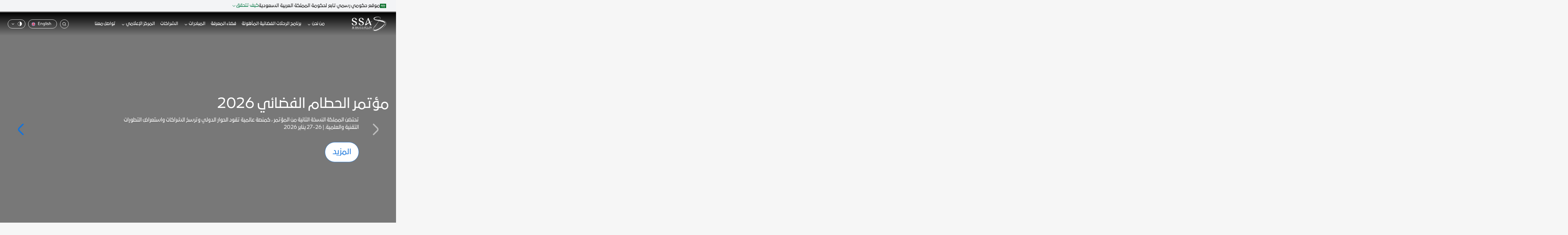

--- FILE ---
content_type: text/html; charset=utf-8
request_url: https://ssa.gov.sa/ar/home/?path=/
body_size: 21849
content:



<!DOCTYPE html>
<html class="no-focus-outline" lang="ar" dir="rtl">
<head>

    <script type="application/ld+json">
        {
          "@context": "https://schema.org",
          "@type": "GovernmentOrganization",
          "name": "Saudi Space Agency",
          "alternateName": "وكالة الفضاء السعودية",
          "url": "https://ssa.gov.sa/",
          "contactPoint": {
            "@type": "ContactPoint",
            "telephone": "+966-11-2443999"
          }
        }
    </script>
    <meta charset="UTF-8">
    <meta http-equiv="Content-Type" content="text/html; charset=UTF-8" />
    <meta http-equiv="X-UA-Compatible" content="IE=11">
    <meta name="viewport" content="width=device-width, initial-scale=1.0, minimum-scale=0.5, maximum-scale=2.0">
    <meta name="keywords" content="HTML, CSS, JavaScript, &#x623;&#x62E;&#x628;&#x627;&#x631; &#x627;&#x644;&#x641;&#x636;&#x627;&#x621;, &#x639;&#x644;&#x648;&#x645; &#x627;&#x644;&#x641;&#x636;&#x627;&#x621;, &#x62D;&#x642;&#x627;&#x626;&#x642; &#x627;&#x644;&#x641;&#x636;&#x627;&#x621;, &#x623;&#x628;&#x62D;&#x627;&#x62B; &#x627;&#x644;&#x641;&#x636;&#x627;&#x621;, &#x645;&#x634;&#x627;&#x647;&#x62F;&#x629; &#x627;&#x644;&#x641;&#x636;&#x627;&#x621;, &#x635;&#x648;&#x631; &#x627;&#x644;&#x641;&#x636;&#x627;&#x621;, &#x627;&#x644;&#x647;&#x64A;&#x626;&#x629; &#x627;&#x644;&#x633;&#x639;&#x648;&#x62F;&#x64A;&#x629; &#x644;&#x644;&#x641;&#x636;&#x627;&#x621;, &#x645;&#x648;&#x642;&#x639; &#x627;&#x644;&#x641;&#x636;&#x627;&#x621;, &#x639;&#x627;&#x644;&#x645; &#x627;&#x644;&#x641;&#x636;&#x627;&#x621;, &#x627;&#x644;&#x641;&#x636;&#x627;&#x621; &#x627;&#x644;&#x633;&#x639;&#x648;&#x62F;&#x64A;&#x629;, &#x62A;&#x62F;&#x631;&#x64A;&#x628; &#x627;&#x644;&#x641;&#x636;&#x627;&#x621;, &#x627;&#x644;&#x641;&#x636;&#x627;&#x621; &#x627;&#x644;&#x633;&#x639;&#x648;&#x62F;&#x64A;, &#x631;&#x627;&#x626;&#x62F; &#x641;&#x636;&#x627;&#x621; &#x641;&#x64A; &#x627;&#x644;&#x641;&#x636;&#x627;&#x621;, &#x628;&#x639;&#x62B;&#x627;&#x62A; &#x627;&#x644;&#x641;&#x636;&#x627;&#x621;, &#x648;&#x643;&#x627;&#x644;&#x629; &#x627;&#x644;&#x641;&#x636;&#x627;&#x621; &#x627;&#x644;&#x633;&#x639;&#x648;&#x62F;&#x64A;&#x629;, &#x635;&#x648;&#x631; &#x645;&#x646; &#x627;&#x644;&#x641;&#x636;&#x627;&#x621;, &#x645;&#x647;&#x645;&#x629; &#x627;&#x644;&#x641;&#x636;&#x627;&#x621;, &#x646;&#x627;&#x633;&#x627; &#x627;&#x644;&#x633;&#x639;&#x648;&#x62F;&#x64A;&#x629;, &#x635;&#x62D;&#x64A;&#x641;&#x629; &#x627;&#x644;&#x639;&#x644;&#x648;&#x645;, &#x631;&#x627;&#x626;&#x62F; &#x641;&#x636;&#x627;&#x621;, &#x635;&#x648;&#x631; &#x627;&#x644;&#x641;&#x636;&#x627;&#x621;, &#x627;&#x644;&#x633;&#x639;&#x648;&#x62F;&#x64A;&#x629; &#x645;&#x646; &#x627;&#x644;&#x641;&#x636;&#x627;&#x621;">
    <meta name="msvalidate.01" content="78CB31F00F3B3ADEC5E05AC936DD9057" />
    <meta name="format-detection" content="telephone=no" />
    <meta name="google-site-verification" content="HgoAwnNjrayqdTdPWl113klPUUJ9oCJk2wWG2UyUGaI" />
    <link rel="apple-touch-icon" sizes="180x180" href="/style-library/SSA/images/favicon/apple-touch-icon.png">
    <link rel="icon" type="image/png" sizes="32x32" href="/style-library/SSA/images//favicon/favicon-32x32.png">
    <link rel="icon" type="image/png" sizes="16x16" href="/style-library/SSA/images//favicon/favicon-16x16.png">
    <link rel="mask-icon" href="/style-library/SSA/images//favicon/safari-pinned-tab.svg" color="#000000">
    <link rel="shortcut icon" href="/style-library/SSA/images//favicon/favicon.ico">
    <link href="/style-library/SSA/css/_homepage-rtl.min.css" rel="stylesheet" />

    <script async src="https://www.googletagmanager.com/gtag/js?id=G-B8ZFH9K0SB"></script>
    <script>
        window.dataLayer = window.dataLayer || [];
        function gtag() { dataLayer.push(arguments); }
        gtag('js', new Date());
        gtag('config', 'G-B8ZFH9K0SB');
    </script>
</head>
<body data-base-domain="">


    <!--loader-->
    <!--// loader-->
    <!--Digital stamp-->
    <div class="digital-stamp-card stamp-en">
        <div class="digital-stamp-header">
            <svg width="20" height="14" viewBox="0 0 20 14" fill="none" xmlns="http://www.w3.org/2000/svg">
                <rect width="20" height="14" fill="#006923" />
                <path fill-rule="evenodd" clip-rule="evenodd" d="M8.13775 3C8.12247 3 8.09956 3.00764 8.07029 3.02546C8.00155 3.07128 7.86664 3.21256 7.86154 3.37548C7.85773 3.4684 7.83991 3.4684 7.89973 3.52822C7.94301 3.58932 7.98883 3.58423 8.07538 3.53713C8.12629 3.49895 8.14284 3.47731 8.16066 3.41494C8.18102 3.31311 8.04992 3.46585 8.03338 3.34875C8.0041 3.24184 8.08811 3.19601 8.16702 3.09419C8.16957 3.04328 8.16957 3.00509 8.13775 3.00255V3ZM9.41439 3.00636C9.38893 3.01146 9.35966 3.04455 9.31765 3.11837C9.28838 3.19729 9.15982 3.31693 9.25401 3.56386C9.32784 3.72042 9.35966 3.97371 9.32529 4.25755C9.27183 4.33774 9.26165 4.36574 9.19164 4.44593C9.09491 4.55157 8.98799 4.52484 8.90908 4.48411C8.83271 4.4332 8.77416 4.40774 8.73979 4.24737C8.74616 3.9928 8.76143 3.57022 8.71433 3.48113C8.6456 3.34366 8.53105 3.39203 8.48268 3.43403C8.24976 3.65041 8.13393 4.01062 8.06265 4.29955C7.99901 4.50829 7.929 4.4472 7.88064 4.36319C7.76226 4.25118 7.75335 3.38312 7.6108 3.52695C7.38169 4.18118 7.7419 4.89778 7.99265 4.82777C8.17084 4.90414 8.28539 4.56048 8.35922 4.185C8.41013 4.07935 8.44832 4.06662 8.47377 4.12136C8.46741 4.6203 8.51196 4.73231 8.63924 4.8825C8.92435 5.10397 9.1611 4.91051 9.18019 4.89269L9.40293 4.67121C9.45384 4.6203 9.51749 4.61521 9.58749 4.66103C9.65622 4.72467 9.64731 4.83032 9.79114 4.90287C9.91588 4.95378 10.1768 4.9156 10.2366 4.80995C10.3194 4.66994 10.3385 4.62157 10.3766 4.56812C10.4352 4.49175 10.5357 4.52611 10.5357 4.5503C10.5268 4.59485 10.4683 4.63939 10.5077 4.71576C10.5777 4.76668 10.5943 4.73358 10.635 4.72213C10.7801 4.6534 10.8896 4.33774 10.8896 4.33774C10.896 4.22064 10.8298 4.22955 10.7878 4.25373C10.7305 4.2881 10.7279 4.29955 10.6732 4.33392C10.6007 4.3441 10.4632 4.39119 10.3957 4.28555C10.3257 4.15827 10.3257 3.98262 10.2723 3.85279C10.2723 3.84515 10.1794 3.65296 10.2646 3.6415C10.3066 3.64914 10.4008 3.67332 10.4148 3.59568C10.4606 3.51931 10.3168 3.30293 10.2188 3.19601C10.1348 3.1031 10.0177 3.09164 9.90442 3.18583C9.82424 3.25966 9.83696 3.34112 9.82042 3.41876C9.80132 3.50786 9.80514 3.61859 9.89679 3.73696C9.9757 3.89225 10.1195 4.09335 10.0712 4.37592C10.0712 4.37592 9.98843 4.51084 9.84206 4.49302C9.77841 4.48029 9.67913 4.45484 9.62568 4.06026C9.58749 3.76369 9.63586 3.34748 9.51112 3.15274C9.48185 3.08019 9.45766 3.00891 9.41693 3.01273L9.41439 3.00636ZM9.00963 3.03946C8.97145 3.04328 8.92944 3.08782 8.89508 3.1731C8.8658 3.23929 8.82889 3.58041 8.83525 3.58041C8.8098 3.68223 8.9409 3.72551 9.00072 3.59568C9.08982 3.35384 9.08982 3.25202 9.09491 3.15274C9.08218 3.07637 9.04781 3.03691 9.00963 3.03946ZM10.5027 3.06491C10.4645 3.07001 10.4326 3.09292 10.4212 3.15147C10.4046 3.28639 10.4136 3.36148 10.4365 3.47476C10.453 3.55113 10.5637 3.67587 10.6172 3.74969C10.8756 4.09717 11.1263 4.44593 11.3656 4.80613C11.4038 5.07597 11.4293 5.33817 11.4484 5.60037C11.4891 6.17314 11.4993 6.88592 11.4649 7.49051C11.5718 7.49433 11.7449 7.31614 11.8047 7.05776C11.8429 6.69627 11.792 5.96313 11.7869 5.74929L11.7742 5.44636C12.0542 5.90458 12.3241 6.38825 12.5888 6.91775C12.6868 6.87192 12.6652 6.32588 12.6092 6.24951C12.3953 5.7913 12.1 5.33817 12.0071 5.1638C11.9728 5.10016 11.8569 4.92578 11.7207 4.7234C11.6953 4.4332 11.6673 4.18882 11.6495 4.11499C11.6049 3.80951 11.7742 4.14936 11.7513 3.97244C11.6953 3.66696 11.5273 3.46076 11.3287 3.18074C11.2651 3.09164 11.2651 3.07128 11.1671 3.20365C11.1098 3.3373 11.1098 3.44931 11.1289 3.55368C11.1009 3.51549 11.0691 3.47222 11.0232 3.41621L10.6987 3.14128C10.6541 3.10946 10.5676 3.0611 10.5027 3.06491ZM14.927 3.11201C14.9079 3.10946 14.8888 3.11837 14.8633 3.15274C14.8188 3.19092 14.7717 3.26347 14.7742 3.35639C14.7831 3.51549 14.8124 3.67969 14.8226 3.84006L14.8353 3.9037C14.8175 3.88334 14.8022 3.86552 14.7933 3.85788C14.4789 3.52695 14.9372 3.80188 14.7322 3.54859C14.5604 3.35766 14.5095 3.29911 14.3631 3.18456C14.2867 3.13874 14.2435 3.04709 14.2193 3.20238C14.2091 3.33857 14.1989 3.49767 14.2066 3.61223C14.2066 3.67587 14.274 3.79679 14.3313 3.86679C14.54 4.12517 14.7539 4.39883 14.9677 4.68394C15.0135 5.26562 15.025 5.79894 15.0695 6.38189C15.0644 6.63136 14.9881 6.96229 14.9168 6.99284C14.9168 6.99284 14.8048 7.05648 14.731 6.98648C14.6762 6.96484 14.4611 6.62627 14.4611 6.62627C14.3504 6.52444 14.2766 6.55372 14.1989 6.62627C13.9825 6.83501 13.8833 7.22704 13.7369 7.49688C13.6987 7.5567 13.5931 7.60889 13.4747 7.49179C13.173 7.07939 13.3474 6.49262 13.3118 6.64409C13.0445 6.94702 13.1616 7.44851 13.2227 7.5567C13.3118 7.7349 13.383 7.84945 13.5536 7.93473C13.7127 8.04928 13.8336 7.97928 13.9024 7.89654C14.0602 7.73362 14.0627 7.31487 14.1366 7.23213C14.1875 7.07939 14.3186 7.10485 14.3822 7.17358C14.4459 7.26268 14.5171 7.31996 14.6075 7.36832C14.7551 7.49815 14.9308 7.52106 15.1039 7.40269C15.2223 7.3365 15.2999 7.24995 15.3686 7.07939C15.445 6.88083 15.4068 5.83712 15.3903 5.25671L15.7212 5.73529C15.767 6.24442 15.7887 6.74719 15.7721 7.22831C15.7619 7.32378 16.1069 6.9432 16.1031 6.76246C16.1031 6.6059 16.1056 6.46207 16.1031 6.3297C16.2724 6.59699 16.434 6.86811 16.5867 7.14431C16.6822 7.09339 16.6504 6.55499 16.5906 6.48244C16.4302 6.2126 16.224 5.9224 16.0649 5.69584C16.0331 5.412 15.9911 5.07724 15.9707 4.97415C15.9414 4.81377 15.9109 4.57321 15.865 4.38356C15.8523 4.31101 15.8141 4.07426 15.8269 4.05262C15.8447 3.99789 15.916 4.05262 15.9503 3.99153C16.0012 3.93425 15.7696 3.32966 15.6512 3.1591C15.6092 3.08273 15.5316 3.10819 15.4374 3.23547C15.3483 3.31693 15.3814 3.50531 15.4145 3.68478C15.501 4.14299 15.5799 4.6063 15.641 5.07215C15.5265 4.90032 15.3865 4.69413 15.249 4.49684L15.2312 4.40774C15.2312 4.39756 15.2134 4.03226 15.1968 3.94571C15.193 3.91007 15.1841 3.89989 15.2223 3.90498C15.2605 3.93807 15.2655 3.93934 15.2897 3.9508C15.3305 3.95589 15.3661 3.8897 15.3406 3.82733L14.9715 3.14765C14.9588 3.1311 14.941 3.11583 14.9206 3.11328L14.927 3.11201ZM3.50977 3.12474C3.43976 3.12219 3.36594 3.16292 3.39521 3.24565C3.37739 3.2902 3.52759 3.4404 3.55432 3.52313C3.57595 3.58295 3.52886 3.77133 3.57977 3.79042C3.62432 3.80951 3.68669 3.65805 3.7096 3.51931C3.72233 3.44294 3.71342 3.18074 3.53522 3.12728C3.52631 3.12474 3.5174 3.12474 3.50722 3.12346L3.50977 3.12474ZM16.518 3.12474C16.5015 3.12728 16.4824 3.15019 16.4544 3.21383C16.3844 3.32839 16.3602 3.53204 16.3882 3.71023C16.5536 4.84305 16.6809 5.94022 16.7064 6.9432C16.6911 7.03994 16.686 7.09085 16.6427 7.21049C16.5435 7.33778 16.434 7.49561 16.3309 7.57198C16.2291 7.64834 16.0101 7.72217 15.9389 7.77817C15.7098 7.908 15.7098 8.05819 15.8931 8.06456C16.2087 8.02637 16.5829 8.00092 16.84 7.61271C16.9088 7.50452 16.9902 7.20922 16.9928 7.02721C17.0182 5.97077 16.98 4.93342 16.8209 4.16845C16.8108 4.09208 16.7777 3.9228 16.7904 3.90116C16.8095 3.8477 16.9126 3.90498 16.9495 3.84515C17.0042 3.78915 16.6822 3.37803 16.5702 3.20238C16.5473 3.1591 16.532 3.12219 16.5142 3.12601L16.518 3.12474ZM13.2049 3.14256C13.1921 3.1451 13.1743 3.16547 13.1387 3.21256C13.0496 3.50022 13.019 3.73442 13.0534 3.91516C13.2825 5.09888 13.5116 6.17442 13.476 7.30086C13.5829 7.30086 13.7076 7.05521 13.7611 6.81083C13.7903 6.47353 13.7407 6.26861 13.7331 6.07259C13.7242 5.87403 13.5091 4.27028 13.4658 4.12136C13.4123 3.83879 13.6745 4.08317 13.6465 3.92025C13.5549 3.71151 13.3283 3.41112 13.2596 3.22911C13.2341 3.18074 13.229 3.13619 13.2087 3.14001L13.2049 3.14256ZM5.1428 3.16547C5.11734 3.17056 5.08807 3.19347 5.07916 3.22911C5.07279 3.25456 5.08934 3.29657 5.06643 3.3093C5.0537 3.32202 5.00533 3.31311 5.00788 3.24565C5.00788 3.22274 4.99133 3.19983 4.98242 3.18583C4.97224 3.18074 4.96588 3.17947 4.94806 3.17947C4.92642 3.17947 4.92642 3.18583 4.91496 3.20492C4.90987 3.22274 4.90223 3.24056 4.90223 3.26093C4.89969 3.28639 4.88951 3.29275 4.87296 3.29657C4.85259 3.29657 4.85641 3.29911 4.84114 3.28766C4.82841 3.27875 4.81823 3.27493 4.81823 3.25711C4.81823 3.23802 4.81314 3.2062 4.80804 3.19601C4.79914 3.18329 4.78513 3.1782 4.76986 3.17438C4.68585 3.17438 4.68076 3.27366 4.68458 3.3093C4.67822 3.31693 4.67567 3.48749 4.79023 3.53586C4.94296 3.60968 5.23317 3.57786 5.22299 3.32966C5.22299 3.30802 5.21662 3.2342 5.21408 3.21511C5.1988 3.17692 5.16953 3.16419 5.14152 3.16801L5.1428 3.16547ZM7.21241 3.16801C7.15895 3.17056 7.11058 3.18583 7.0724 3.2062C6.97057 3.3042 6.94511 3.46076 7.02657 3.55877C7.10294 3.59695 7.18313 3.67332 7.13095 3.71787C6.90947 3.95334 6.33289 4.34919 6.30361 4.42174V4.42938H6.3087V4.43192C6.33798 4.45102 6.69946 4.45102 6.73892 4.43192H6.74146C6.8662 4.38483 7.45424 3.71278 7.45424 3.71278C7.42369 3.68732 7.39569 3.66696 7.36514 3.64023C7.33205 3.61223 7.33587 3.58423 7.36514 3.55622C7.51025 3.47222 7.46442 3.28511 7.38805 3.19983C7.32441 3.17183 7.26586 3.16165 7.21241 3.16547V3.16801ZM12.6219 3.16801C12.6066 3.17183 12.5875 3.19347 12.5583 3.25711C12.4883 3.37166 12.4412 3.56895 12.4475 3.75351C12.5977 4.79722 12.6435 5.70984 12.7428 6.75355C12.7505 6.85538 12.7352 7.00048 12.669 7.05903C12.4195 7.31868 12.0619 7.63689 11.6724 7.78454C11.6304 7.83163 11.7767 8.03146 11.9651 8.03146C12.2808 7.99328 12.5583 7.81763 12.8179 7.3505C12.8854 7.24231 13.0063 7.00939 13.0088 6.82865C13.0343 5.76966 12.9579 4.94487 12.7975 4.18118C12.7886 4.10481 12.795 4.01571 12.8077 3.99535C12.8281 3.96989 12.8968 3.99535 12.935 3.93552C12.9885 3.87952 12.7899 3.42258 12.6779 3.2482C12.655 3.20365 12.6423 3.16674 12.6219 3.16801ZM4.24164 3.20238C4.19836 3.20747 4.15763 3.24056 4.13727 3.29148C4.1309 3.45694 4.12963 3.62241 4.15 3.77769C4.22637 4.04881 4.248 4.28682 4.28492 4.56302C4.29764 4.93469 4.07108 4.7234 4.08126 4.54011C4.13218 4.30082 4.11945 3.92534 4.07363 3.82988C4.03544 3.73442 3.99471 3.71151 3.90561 3.72805C3.83561 3.72296 3.6536 3.91898 3.60268 4.24991C3.60268 4.24991 3.55941 4.41792 3.54159 4.56812C3.51613 4.7374 3.40412 4.85832 3.32521 4.54521C3.25775 4.3161 3.21702 3.75606 3.10374 3.88588C3.07064 4.32373 3.03246 5.09506 3.40412 5.17398C3.8547 5.21726 3.60523 4.41283 3.76815 4.26646C3.79997 4.19645 3.85725 4.19518 3.86107 4.28555V4.96906C3.85597 5.19053 4.00108 5.25671 4.11563 5.30253C4.234 5.29362 4.31164 5.29744 4.35747 5.412L4.41474 6.59572C4.41474 6.59572 4.68713 6.67209 4.69985 5.93004C4.71258 5.49346 4.61076 5.12816 4.67058 5.04288C4.67313 4.95887 4.78004 4.95378 4.85387 4.99578C4.97224 5.07852 5.02442 5.18034 5.20771 5.13961C5.48773 5.06324 5.6532 4.92832 5.65702 4.71449C5.64429 4.51084 5.61883 4.30719 5.52974 4.10354C5.54246 4.0679 5.47882 3.97244 5.49155 3.93552C5.53992 4.01189 5.61629 4.0068 5.63156 3.93552C5.58574 3.77897 5.51192 3.63005 5.39227 3.56641C5.29426 3.47731 5.15043 3.4964 5.09698 3.67714C5.07152 3.88588 5.17334 4.13281 5.32608 4.33519C5.35663 4.4141 5.40245 4.54521 5.38209 4.66358C5.3019 4.7094 5.22171 4.68903 5.15298 4.61903C5.15298 4.61903 4.93278 4.45356 4.93278 4.41538C4.9926 4.0399 4.94551 3.99535 4.91369 3.89352C4.89078 3.74842 4.82205 3.7026 4.76731 3.60332C4.71131 3.5435 4.63621 3.5435 4.60185 3.60332C4.50257 3.7726 4.54839 4.1379 4.61967 4.29955C4.67058 4.44974 4.7495 4.54393 4.71258 4.54393C4.68204 4.62667 4.61839 4.60757 4.57257 4.50957C4.50893 4.30592 4.49366 4.00553 4.49366 3.86934C4.47457 3.70133 4.45293 3.34112 4.34092 3.24947C4.31164 3.20874 4.27728 3.19474 4.24291 3.19856L4.24164 3.20238ZM5.82248 3.20238C5.80085 3.20747 5.77539 3.2202 5.74611 3.22784C5.65065 3.25711 5.56156 3.33984 5.58956 3.50022C5.70411 4.18754 5.77666 4.71322 5.88994 5.40054C5.90649 5.482 5.83903 5.58765 5.75248 5.57874C5.60483 5.47691 5.56792 5.27326 5.3159 5.28344C5.13261 5.28344 4.92387 5.48455 4.89842 5.67547C4.86787 5.82821 4.85769 5.99368 4.89842 6.12605C5.0257 6.27879 5.18098 6.26351 5.3159 6.22788C5.42664 6.18333 5.51955 6.07514 5.55774 6.10059C5.58319 6.1426 5.55519 6.50026 5.03588 6.77519C4.71513 6.92029 4.46056 6.95338 4.3231 6.69373C4.23909 6.53081 4.33074 5.90967 4.12199 6.05223C3.5034 7.6458 5.56919 7.86727 5.79957 6.11841C5.81485 6.0675 5.8594 6.01913 5.89249 6.03186C5.90522 6.03823 5.91795 6.05732 5.92304 6.09296C5.87467 7.67635 4.32437 7.78581 4.06217 7.28686C3.99598 7.16976 3.97689 6.90756 3.97053 6.75228C3.9578 6.65682 3.93489 6.60209 3.90689 6.58045C3.84325 6.53335 3.75924 6.65682 3.74142 6.86938C3.71596 7.04121 3.72233 7.0883 3.72233 7.25377C3.80633 8.50495 5.80085 7.96655 6.12542 6.93556C6.28579 6.40098 6.1216 5.9975 6.17633 5.94786L6.18015 5.94531H6.18397L6.19033 5.94276C6.38889 6.1566 6.66637 5.96822 6.72746 5.89567C6.75292 5.85749 6.8191 5.83203 6.86493 5.88294C7.01766 5.9924 7.29005 5.94022 7.34605 5.74293C7.37914 5.55201 7.40715 5.35599 7.41351 5.15107C7.31169 5.18289 7.23023 5.2058 7.19713 5.24017C7.1895 5.24908 7.1844 5.25926 7.18186 5.26944L7.1564 5.43873C7.1564 5.44509 7.15386 5.44891 7.15131 5.45145C7.14749 5.46036 7.13858 5.46673 7.13349 5.47055C7.09785 5.48964 7.03548 5.47946 7.03166 5.42727C6.98457 5.21089 6.78728 5.18289 6.66764 5.52019C6.58745 5.58383 6.43853 5.59656 6.4258 5.49982C6.44489 5.27326 6.35325 5.24271 6.17124 5.34963L5.99559 4.02589C6.07196 4.02208 6.14069 4.07681 6.21197 3.99026C6.1356 3.75606 5.9765 3.28002 5.88613 3.2342H5.88358L5.87085 3.22147C5.87085 3.21893 5.86703 3.21765 5.86449 3.21638L5.8594 3.20874C5.8543 3.20874 5.84921 3.2062 5.84667 3.20492C5.83776 3.20238 5.83139 3.20238 5.82248 3.20238ZM11.9855 3.20747C11.9066 3.20492 11.82 3.25456 11.8531 3.35384C11.8327 3.40858 12.0224 3.59186 12.0529 3.69114C12.1077 3.84388 12.0109 3.9928 12.0682 4.01444C12.1217 4.03735 12.1955 3.85534 12.221 3.68605C12.2541 3.54859 12.1573 3.26857 12.0173 3.21129L11.9855 3.20874V3.20747ZM7.18313 3.37421C7.21877 3.37166 7.26205 3.40476 7.28496 3.45058C7.30659 3.50149 7.29514 3.54859 7.2595 3.5575C7.22132 3.56641 7.17295 3.53458 7.15004 3.48367C7.12713 3.43276 7.13731 3.38567 7.17549 3.37676H7.18313V3.37421ZM16.0891 3.60586C16.0165 3.60332 15.9363 3.65678 15.9694 3.76497C15.9516 3.82352 16.1222 4.02208 16.1514 4.13154C16.1769 4.20791 16.1132 4.45738 16.1642 4.48029C16.2125 4.50575 16.2787 4.30719 16.3042 4.1239C16.3194 4.02208 16.2456 3.67205 16.1196 3.60968C16.1107 3.60714 16.1005 3.60459 16.0903 3.60459L16.0891 3.60586ZM11.1632 3.72805C11.1722 3.75733 11.1785 3.7866 11.1823 3.81715C11.1976 3.88079 11.2103 3.94443 11.2231 4.01062C11.1671 3.93171 11.1212 3.86806 11.0996 3.84515C10.9723 3.69242 11.1021 3.74587 11.1632 3.72805ZM12.2999 4.28555C12.2719 4.29064 12.2451 4.31482 12.2362 4.35301C12.2286 4.37592 12.2464 4.41665 12.2235 4.42938C12.2108 4.44211 12.1599 4.43447 12.1637 4.36574C12.1637 4.34283 12.1471 4.31864 12.1382 4.30592C12.128 4.29955 12.1217 4.29701 12.1039 4.29701C12.0822 4.29701 12.0822 4.30337 12.0708 4.32246C12.0657 4.34028 12.058 4.3581 12.058 4.37974C12.058 4.40519 12.0479 4.41283 12.03 4.41792C12.0097 4.41792 12.0135 4.41792 11.9969 4.40901C11.9868 4.39629 11.9753 4.39374 11.9753 4.37592C11.9753 4.35683 11.9715 4.32755 11.9651 4.31483C11.9562 4.3021 11.9435 4.29828 11.9269 4.29319C11.8442 4.29319 11.8378 4.38992 11.8429 4.42556C11.8378 4.4332 11.834 4.6063 11.9486 4.65467C12.1039 4.72722 12.3941 4.69285 12.3813 4.44593C12.3813 4.42429 12.375 4.35046 12.3737 4.33137C12.3572 4.29319 12.3279 4.28046 12.3011 4.28428L12.2999 4.28555ZM7.11949 4.33646C7.10167 4.33646 7.07621 4.34155 7.04694 4.35937C6.91075 4.4332 6.85856 4.65212 6.94511 4.7794C7.02148 4.89396 7.14876 4.85196 7.16531 4.85196C7.29896 4.86978 7.37787 4.60248 7.37787 4.60248C7.37787 4.60248 7.38169 4.52611 7.22513 4.66867C7.1564 4.6814 7.14876 4.65594 7.13095 4.61776C7.11567 4.5503 7.11822 4.47775 7.15004 4.41029C7.16531 4.36828 7.15004 4.34155 7.11949 4.33901V4.33646ZM14.442 4.37083C14.3657 4.36701 14.2855 4.41665 14.2638 4.51975C14.2638 4.58084 14.2918 4.61394 14.2867 4.66994C14.2804 4.70176 14.2486 4.72085 14.1696 4.68522C14.1824 4.67249 14.1187 4.58594 14.1187 4.58594C14.0589 4.54775 13.9787 4.58594 13.9253 4.62157C13.896 4.67503 13.8744 4.7654 13.9074 4.85705C13.994 5.0187 14.2931 5.29362 14.4357 5.29617C14.4382 5.15107 14.4522 4.9576 14.4611 4.83795C14.4637 4.79213 14.4739 4.74249 14.5184 4.73104C14.5617 4.71831 14.6368 4.77431 14.6368 4.72722C14.6291 4.63558 14.6113 4.49811 14.5604 4.43447C14.5324 4.39629 14.4879 4.37337 14.4433 4.37083H14.442ZM8.37958 4.87614L8.37576 4.87996C8.37576 4.87996 8.37322 4.87996 8.37195 4.8825C8.35667 4.89523 8.33885 4.92069 8.2994 4.94614C8.23194 5.02251 8.22048 5.07724 8.22303 5.22998C8.22812 5.24653 8.35031 5.59019 8.45595 5.83076C8.52723 6.0815 8.59214 6.36916 8.54505 6.64027C8.37958 6.99921 8.04865 7.32123 7.72662 7.49688C7.56116 7.54779 7.42115 7.52997 7.38296 7.49433C7.28877 7.43069 7.2875 7.31614 7.29387 7.29832V7.2945C7.5637 7.10612 7.873 6.95338 8.11484 6.44553C8.18611 6.25079 8.20902 6.13369 8.13775 5.83457C8.10974 5.72002 8.07411 5.63092 7.99774 5.54946H8.00028C8.0461 5.52782 8.16575 5.61565 8.18484 5.56219C8.15557 5.41709 8.05756 5.22489 7.94937 5.12561C7.85263 5.03651 7.74572 5.0276 7.65917 5.10779C7.55989 5.1638 7.53952 5.36236 7.58662 5.53546C7.64007 5.66529 7.7839 5.6882 7.88573 5.95167C7.88827 5.96949 7.92009 6.14896 7.86918 6.22278C7.82591 6.35261 7.29005 6.77519 7.25186 6.80065L7.24804 6.80319L7.2455 6.80574H7.24295H7.24041V6.80192C7.23786 6.79174 7.24041 6.76373 7.24041 6.72173C7.23659 6.64282 7.26968 6.46335 7.26586 6.43153V6.42898C7.08767 6.54354 7.02785 6.89356 6.99603 6.99793C6.54672 7.30723 6.03759 7.53761 5.74357 7.85072C5.59083 8.09256 6.79747 7.57834 6.93748 7.51597L6.94129 7.51979C6.9693 7.54906 6.97057 7.65089 7.05076 7.74381C7.17804 7.91309 7.44279 8.01746 7.70244 7.95255C8.13775 7.79599 8.38977 7.49942 8.64433 7.16976C8.67997 7.11885 8.73725 7.07557 8.7907 7.11631C8.96508 7.50833 9.47166 7.78836 10.1246 7.81636C10.2774 7.63307 10.2048 7.5427 10.1437 7.50452C10.1246 7.49179 9.81914 7.37214 9.77078 7.25377C9.7415 7.14431 9.81405 7.0463 9.95916 6.97375C10.3792 6.92284 10.7916 6.86556 11.1912 6.737C11.1951 6.60209 11.274 6.40225 11.3274 6.31443C11.3656 6.25461 11.3873 6.24824 11.3962 6.2406V6.23806H11.3987V6.23424V6.22151L11.33 6.18078L9.9897 6.17569C9.97316 6.16933 9.9617 6.16296 9.95406 6.1566L9.95152 6.15278C9.95152 6.15278 9.94897 6.15278 9.94897 6.15023C9.94897 6.14769 9.94643 6.14769 9.94643 6.14769V6.14641V6.14387V6.14132L9.94897 6.13751C9.95534 6.12987 9.97188 6.12096 9.99098 6.11205C10.3117 6.07005 10.8794 5.97713 10.9176 5.43109C10.9112 5.14598 10.7954 4.96015 10.4466 4.90923C10.1895 4.92833 10.0062 5.17653 10.0355 5.44891C10.0228 5.52146 10.061 5.66529 9.98461 5.68184C9.4933 5.72766 8.95617 6.03568 8.93835 6.25715H8.93581H8.93326H8.93071C8.93071 6.2597 8.9269 6.2597 8.9269 6.2597H8.9218H8.91926H8.91417C8.88235 6.24951 8.84162 6.19606 8.84798 6.1235C8.82889 5.74166 8.70415 5.3089 8.51068 4.97796C8.44068 4.90796 8.40886 4.87996 8.39104 4.87614H8.38722H8.3834H8.37958ZM9.66259 5.07725C9.63713 5.08234 9.60786 5.10525 9.59895 5.14343C9.59258 5.16889 9.61167 5.20962 9.58876 5.22235C9.57604 5.23507 9.52512 5.22744 9.52767 5.15871C9.52767 5.13707 9.51112 5.11288 9.50221 5.09888C9.49203 5.09252 9.48567 5.09125 9.46912 5.09125C9.44748 5.09125 9.44621 5.09634 9.43475 5.11416C9.42839 5.13198 9.42202 5.15234 9.42202 5.17143C9.41948 5.19689 9.4093 5.20453 9.39275 5.20707C9.37238 5.20707 9.37748 5.21089 9.36093 5.20071C9.35075 5.19053 9.33802 5.18544 9.33802 5.16762C9.33802 5.14852 9.3342 5.1167 9.32911 5.10397C9.3202 5.09506 9.3062 5.09125 9.29092 5.08615C9.20564 5.08615 9.20183 5.18162 9.20564 5.21853C9.19928 5.22489 9.19546 5.39672 9.31002 5.44509C9.46275 5.51891 9.83187 5.47564 9.74278 5.23762C9.74278 5.21598 9.73641 5.14216 9.73514 5.12307C9.71859 5.08488 9.68932 5.07215 9.66131 5.07597L9.66259 5.07725ZM14.8366 5.28981H14.8239C14.8239 5.28981 14.1086 5.79893 14.092 5.81675C14.0207 5.8804 14.0564 6.10059 14.092 6.07514C14.1429 6.09423 14.8621 5.60674 14.8481 5.54946C14.8799 5.55201 14.8952 5.29872 14.8353 5.28853L14.8366 5.28981ZM10.3385 5.36618C10.3665 5.36236 10.4046 5.37254 10.4403 5.39163C10.495 5.42473 10.5294 5.47055 10.523 5.50619V5.51128C10.5205 5.51128 10.5205 5.51128 10.5205 5.51382V5.51637C10.5205 5.51637 10.5179 5.51637 10.5179 5.51891C10.5179 5.52146 10.5141 5.52401 10.5116 5.52655C10.4861 5.55201 10.4276 5.54692 10.3715 5.51382C10.3181 5.48455 10.2863 5.43745 10.2888 5.40436V5.40054L10.2952 5.38781C10.2952 5.38781 10.2952 5.38527 10.2977 5.38399L10.3041 5.37636C10.313 5.36999 10.3245 5.36363 10.3385 5.36363V5.36618ZM4.07872 5.49346C3.7096 5.50109 3.16611 5.97968 3.1521 6.24442L4.3231 5.68438C4.25946 5.58765 4.31928 5.50109 4.07872 5.49346ZM5.27899 5.65892C5.31463 5.66147 5.35281 5.67929 5.37318 5.7302C5.391 5.7773 5.37318 5.82566 5.35154 5.84985V5.85367C5.33372 5.87403 5.28026 5.86639 5.2408 5.86639C5.19371 5.86385 5.1708 5.85621 5.1428 5.81803C5.12752 5.77348 5.16825 5.73148 5.18735 5.70093L5.19626 5.6882C5.20898 5.67547 5.23444 5.66529 5.2599 5.66274L5.27644 5.6602L5.27899 5.65892ZM14.6979 5.80784C14.6304 5.81548 14.568 5.87785 14.596 5.97713C14.5782 6.03568 14.6851 6.2406 14.7144 6.34879C14.7399 6.42516 14.6813 6.64536 14.7335 6.667C14.7819 6.69246 14.9079 6.53972 14.9041 6.3437C14.9168 6.24188 14.8684 5.87276 14.7424 5.81166C14.7271 5.80784 14.7131 5.80657 14.6979 5.80784ZM6.69946 6.16933C6.64091 6.17314 6.58872 6.20369 6.61291 6.28643C6.60909 6.34498 6.77837 6.41753 6.78728 6.55372C6.81019 6.61227 6.7491 6.79555 6.80001 6.81083C6.84583 6.82992 6.90947 6.68355 6.93366 6.55117C6.94639 6.47735 6.87511 6.22024 6.75546 6.17314C6.73637 6.16805 6.71728 6.16678 6.69819 6.16805L6.69946 6.16933ZM9.09236 6.49517H9.10764C9.25783 6.5359 9.47676 6.54099 9.66768 6.55881C9.82424 6.57154 9.9006 6.69118 9.75678 6.74337C9.61167 6.79174 9.47294 6.83247 9.47294 7.03866C9.49076 7.14049 9.48567 7.19395 9.47039 7.21686C9.47039 7.22068 9.4653 7.22449 9.4653 7.22449C9.4653 7.22449 9.4653 7.22704 9.46275 7.22704V7.22959H9.45894L9.45003 7.2334H9.44366C9.4093 7.23977 9.35966 7.20795 9.32274 7.18758C9.23365 7.12394 8.98545 6.9712 8.94981 6.64027C8.94472 6.5639 9.00072 6.50026 9.08982 6.4939L9.09236 6.49517ZM3.24502 6.74973C3.23611 6.74973 3.21956 6.77773 3.19411 6.80956C2.97264 7.15958 2.95227 7.68271 3.07446 7.84054C3.1381 7.91309 3.24502 7.94619 3.32393 7.92327C3.46395 7.86345 3.52377 7.58216 3.4894 7.48033C3.44485 7.40778 3.40794 7.39633 3.36212 7.45742C3.26411 7.65471 3.22211 7.51852 3.21574 7.40651C3.20047 7.19904 3.22084 7.00557 3.24375 6.85283C3.25648 6.77646 3.25648 6.74719 3.24375 6.74719L3.24502 6.74973ZM10.7509 7.21049C10.7343 7.21049 10.7178 7.21304 10.6999 7.22322C10.6961 7.22322 10.5421 7.32505 10.4925 7.39887C10.4619 7.42178 10.467 7.44088 10.4746 7.48161C10.4976 7.53634 10.5383 7.51979 10.5867 7.49433C10.6503 7.48415 10.6796 7.52615 10.6758 7.60125C10.6465 7.69671 10.6885 7.73108 10.6885 7.73744C10.6885 7.74253 10.7483 7.79472 10.8196 7.75399C10.9685 7.69671 11.0614 7.63943 11.2714 7.59489C11.3262 7.59489 11.3223 7.44724 11.2358 7.44215C11.1212 7.44724 11.0194 7.45488 10.9049 7.54397C10.8349 7.55925 10.8234 7.51597 10.8069 7.47779C10.789 7.3836 10.8476 7.31741 10.8349 7.24613C10.8374 7.24995 10.7992 7.21559 10.7496 7.21304L10.7509 7.21049ZM15.557 7.38869L15.4552 7.39887C15.4094 7.40778 15.3941 7.42815 15.3852 7.48415C15.389 7.56688 15.4399 7.56307 15.4934 7.59616C15.5239 7.63434 15.5443 7.66998 15.4908 7.73617C15.4399 7.78072 15.4056 7.80617 15.3546 7.85072C15.333 7.89145 15.3165 7.95255 15.3903 7.97291C15.5239 8.0111 15.8332 7.80999 15.8332 7.80745C15.8841 7.76926 15.8663 7.69671 15.8625 7.69671C15.832 7.66362 15.7658 7.68398 15.7225 7.67762C15.7009 7.67762 15.6334 7.66744 15.6639 7.60634C15.6919 7.56816 15.7021 7.54652 15.7212 7.49942C15.7403 7.4536 15.7212 7.42306 15.6474 7.3976C15.6092 7.38996 15.5838 7.38742 15.5545 7.38869H15.557Z" fill="white" />
                <path d="M15.5155 9.87303H15.3286L14.2068 9.87303V9.61983C14.2068 9.47992 14.1231 9.36664 14.0198 9.36664C13.9166 9.36664 13.8328 9.47985 13.8328 9.61983V9.87303L3.92358 9.87303C4.29749 10.3793 5.04535 10.6326 5.60629 10.6326C6.00856 10.6326 11.0265 10.6326 13.8328 10.6326V11.1389C13.8328 11.2788 13.9166 11.3921 14.0198 11.3921H15.5155C15.8249 11.3921 16.0765 11.0514 16.0765 10.6325C16.0765 10.2137 15.8249 9.87303 15.5155 9.87303ZM15.5155 10.8857L14.2067 10.8857V10.6325C15.1078 10.6325 15.7025 10.6325 15.7025 10.6325L15.6689 10.4963C15.6883 10.5361 15.7025 10.5812 15.7025 10.6325C15.7025 10.7723 15.6186 10.8857 15.5155 10.8857Z" fill="white" />
            </svg>

            <h6>&#x645;&#x648;&#x642;&#x639; &#x62D;&#x643;&#x648;&#x645;&#x64A; &#x631;&#x633;&#x645;&#x64A; &#x62A;&#x627;&#x628;&#x639; &#x644;&#x62D;&#x643;&#x648;&#x645;&#x629; &#x627;&#x644;&#x645;&#x645;&#x644;&#x643;&#x629; &#x627;&#x644;&#x639;&#x631;&#x628;&#x64A;&#x629; &#x627;&#x644;&#x633;&#x639;&#x648;&#x62F;&#x64A;&#x629;</h6>
            <div class="btn-digital-stamp-card">
                <span>&#x643;&#x64A;&#x641; &#x62A;&#x62A;&#x62D;&#x642;&#x642;</span>
                <svg width="10" height="6" viewBox="0 0 10 6" fill="none" xmlns="http://www.w3.org/2000/svg">
                    <g id="elements">
                        <path id="Icon" d="M1.40248 0.703524C1.48374 0.811106 1.72634 1.13227 1.87083 1.31741C2.16021 1.68822 2.55561 2.18094 2.98215 2.67221C3.41085 3.16595 3.86119 3.64681 4.26126 4.00031C4.46187 4.17756 4.63809 4.31225 4.78351 4.39992C4.92028 4.48237 5.00107 4.49951 5.00107 4.49951C5.00107 4.49951 5.07949 4.48236 5.21625 4.39992C5.36167 4.31225 5.53789 4.17757 5.7385 4.00031C6.13858 3.64682 6.58892 3.16595 7.01761 2.6722C7.44415 2.18093 7.83955 1.6882 8.12894 1.31739C8.27342 1.13224 8.51569 0.811535 8.59695 0.703952C8.7607 0.481603 9.07404 0.433646 9.29639 0.597401C9.51874 0.761156 9.56623 1.07415 9.40248 1.2965L9.4013 1.29806C9.31618 1.41077 9.06477 1.74363 8.91729 1.93261C8.62137 2.3118 8.21441 2.81907 7.77271 3.32781C7.33316 3.83406 6.84938 4.35319 6.40064 4.74969C6.17684 4.94744 5.94998 5.12525 5.73253 5.25634C5.52882 5.37915 5.27089 5.5 4.99988 5.5C4.72887 5.5 4.47095 5.37914 4.26723 5.25633C4.04979 5.12525 3.82293 4.94744 3.59913 4.74969C3.15038 4.35319 2.6666 3.83406 2.22705 3.32782C1.78535 2.81909 1.3784 2.31182 1.08248 1.93264C0.934942 1.74359 0.683627 1.41086 0.598597 1.29828L0.59752 1.29686C0.433763 1.07451 0.481027 0.761191 0.703374 0.597435C0.925715 0.433684 1.23872 0.481194 1.40248 0.703524Z" fill="#1B8354" />
                    </g>
                </svg>
            </div>
        </div>
        <div class="digital-stamp-body">
            <div class="digital-stamp-container">
                <div class="box">
                    <div class="img-border-rounded">
                        <svg width="24" height="24" viewBox="0 0 24 24" fill="none">
                            <path d="M19.4675 4.59755C17.7411 2.80082 14.9292 2.80082 13.2028 4.59755L12.4893 5.34015C12.2023 5.63883 12.2118 6.11361 12.5105 6.4006C12.8092 6.68758 13.284 6.6781 13.5709 6.37942L14.2845 5.63682C15.4206 4.45439 17.2497 4.45439 18.3859 5.63682C19.5382 6.83611 19.5382 8.79249 18.3859 9.99178L15.1465 13.3632C14.9668 13.5502 14.7711 13.7065 14.565 13.8332C13.4569 14.5143 12.0056 14.3629 11.0451 13.3632C10.8888 13.2006 10.7539 13.0244 10.6402 12.8381C10.4243 12.4846 9.96276 12.373 9.60925 12.5889C9.25573 12.8047 9.14414 13.2663 9.36001 13.6198C9.52954 13.8975 9.73075 14.1603 9.96346 14.4025C11.418 15.9162 13.6477 16.1577 15.3504 15.1111C15.6651 14.9177 15.9603 14.6811 16.2281 14.4025L19.4675 11.0311C21.1777 9.25119 21.1776 6.37741 19.4675 4.59755Z" fill="#067647" />
                            <path d="M14.0368 9.59754C12.3104 7.80082 9.49845 7.80082 7.77206 9.59754L4.53264 12.9689C2.82245 14.7488 2.82245 17.6226 4.53264 19.4025C6.25903 21.1992 9.07094 21.1992 10.7973 19.4025L11.5111 18.6596C11.7981 18.3609 11.7886 17.8861 11.4899 17.5991C11.1913 17.3122 10.7165 17.3216 10.4295 17.6203L9.71571 18.3632C8.57957 19.5456 6.7504 19.5456 5.61426 18.3632C4.46191 17.1639 4.46191 15.2075 5.61426 14.0082L8.85368 10.6368C9.98982 9.45439 11.819 9.45439 12.9551 10.6368C13.1113 10.7994 13.2462 10.9756 13.3599 11.1617C13.5758 11.5152 14.0374 11.6268 14.3909 11.4109C14.7444 11.195 14.856 10.7334 14.6401 10.3799C14.4706 10.1024 14.2694 9.83967 14.0368 9.59754Z" fill="#067647" />
                        </svg>
                    </div>
                    <div>
                        <h6>&#x631;&#x648;&#x627;&#x628;&#x637; &#x627;&#x644;&#x645;&#x648;&#x627;&#x642;&#x639; &#x627;&#x644;&#x627;&#x644;&#x643;&#x62A;&#x631;&#x648;&#x646;&#x64A;&#x629; &#x627;&#x644;&#x631;&#x633;&#x645;&#x64A;&#x629; &#x627;&#x644;&#x633;&#x639;&#x648;&#x62F;&#x64A;&#x629; &#x62A;&#x646;&#x62A;&#x647;&#x64A; &#x628;&#x640;  <span class="green-text">gov.sa</span></h6>
                        <p>&#x62C;&#x645;&#x64A;&#x639; &#x631;&#x648;&#x627;&#x628;&#x637; &#x627;&#x644;&#x645;&#x648;&#x627;&#x642;&#x639; &#x627;&#x644;&#x631;&#x633;&#x645;&#x64A;&#x629; &#x627;&#x644;&#x62A;&#x639;&#x644;&#x64A;&#x645;&#x64A;&#x629; &#x641;&#x64A; &#x627;&#x644;&#x645;&#x645;&#x644;&#x643;&#x629; &#x627;&#x644;&#x639;&#x631;&#x628;&#x64A;&#x629; &#x627;&#x644;&#x633;&#x639;&#x648;&#x62F;&#x64A;&#x629; &#x62A;&#x646;&#x62A;&#x647;&#x64A; &#x628;&#x640; sch.sa &#x623;&#x648; edu.sa</p>
                    </div>
                </div>
                <div class="box">
                    <div class="img-border-rounded">
                        <svg width="18" height="22" viewBox="0 0 18 22" fill="none">
                            <g id="elements">
                                <g id="Icon">
                                    <path d="M5.5 14.5C5.5 13.9477 5.94772 13.5 6.5 13.5H6.50897C7.06125 13.5 7.50897 13.9477 7.50897 14.5C7.50897 15.0523 7.06125 15.5 6.50897 15.5H6.5C5.94772 15.5 5.5 15.0523 5.5 14.5Z" fill="#067647" />
                                    <path d="M10.491 14.5C10.491 13.9477 10.9387 13.5 11.491 13.5H11.5C12.0523 13.5 12.5 13.9477 12.5 14.5C12.5 15.0523 12.0523 15.5 11.5 15.5H11.491C10.9387 15.5 10.491 15.0523 10.491 14.5Z" fill="#067647" />
                                    <path fill-rule="evenodd" clip-rule="evenodd" d="M3.75 7.45909L3.75 5.5C3.75 2.6005 6.1005 0.25 9 0.25C11.8995 0.25 14.25 2.6005 14.25 5.5V7.45909C15.9408 7.86285 17.239 9.29844 17.4755 11.0552C17.6236 12.1556 17.75 13.3118 17.75 14.5C17.75 15.6882 17.6236 16.8444 17.4755 17.9448C17.2039 19.9618 15.5328 21.5555 13.4748 21.6501C12.0464 21.7158 10.5958 21.75 9 21.75C7.40416 21.75 5.95364 21.7158 4.52522 21.6501C2.46716 21.5555 0.796088 19.9618 0.524518 17.9448C0.376363 16.8444 0.25 15.6882 0.25 14.5C0.25 13.3118 0.376363 12.1556 0.524518 11.0552C0.761044 9.29844 2.05919 7.86285 3.75 7.45909ZM5.25 5.5C5.25 3.42893 6.92893 1.75 9 1.75C11.0711 1.75 12.75 3.42893 12.75 5.5V7.31937C11.5532 7.27365 10.3269 7.25 9 7.25C7.67315 7.25 6.44676 7.27365 5.25 7.31937L5.25 5.5ZM9 8.75C7.42645 8.75 5.9989 8.78372 4.5941 8.8483C3.2851 8.90848 2.18929 9.93188 2.0111 11.2553C1.86573 12.3351 1.75 13.4129 1.75 14.5C1.75 15.5871 1.86573 16.6649 2.0111 17.7447C2.18929 19.0681 3.2851 20.0915 4.5941 20.1517C5.9989 20.2163 7.42645 20.25 9 20.25C10.5736 20.25 12.0011 20.2163 13.4059 20.1517C14.7149 20.0915 15.8107 19.0681 15.9889 17.7447C16.1343 16.6649 16.25 15.5871 16.25 14.5C16.25 13.4129 16.1343 12.3351 15.9889 11.2553C15.8107 9.93188 14.7149 8.90848 13.4059 8.8483C12.0011 8.78372 10.5736 8.75 9 8.75Z" fill="#067647" />
                                </g>
                            </g>
                        </svg>
                    </div>
                    <div>
                        <h6>&#x627;&#x644;&#x645;&#x648;&#x627;&#x642;&#x639; &#x627;&#x644;&#x627;&#x644;&#x643;&#x62A;&#x631;&#x648;&#x646;&#x64A;&#x629; &#x627;&#x644;&#x62D;&#x643;&#x648;&#x645;&#x64A;&#x629; &#x62A;&#x633;&#x62A;&#x62E;&#x62F;&#x645; &#x628;&#x631;&#x648;&#x62A;&#x648;&#x643;&#x648;&#x644; <span class="green-text">HTTPS</span> &#x644;&#x644;&#x62A;&#x634;&#x641;&#x64A;&#x631; &#x648; &#x627;&#x644;&#x623;&#x645;&#x627;&#x646;.</h6>
                        <p>&#x62C;&#x645;&#x64A;&#x639; &#x631;&#x648;&#x627;&#x628;&#x637; &#x627;&#x644;&#x645;&#x648;&#x627;&#x642;&#x639; &#x627;&#x644;&#x631;&#x633;&#x645;&#x64A;&#x629; &#x627;&#x644;&#x62A;&#x639;&#x644;&#x64A;&#x645;&#x64A;&#x629; &#x641;&#x64A; &#x627;&#x644;&#x645;&#x645;&#x644;&#x643;&#x629; &#x627;&#x644;&#x639;&#x631;&#x628;&#x64A;&#x629; &#x627;&#x644;&#x633;&#x639;&#x648;&#x62F;&#x64A;&#x629; &#x62A;&#x646;&#x62A;&#x647;&#x64A; &#x628;&#x640; sch.sa &#x623;&#x648; edu.sa</p>
                    </div>
                </div>
            </div>
            <div class="stamp-link-box">
                <svg width="21" height="31" viewBox="0 0 21 31" fill="none" xmlns="http://www.w3.org/2000/svg">
                    <g id="DGA logo">
                        <path id="Vector" d="M11.3686 15.0182C11.213 15.1314 11.114 15.3152 11.114 15.5132V20.5334C11.114 20.8728 11.3827 21.1415 11.7221 21.1415C12.0615 21.1415 12.3302 20.8728 12.3302 20.5334V15.8243L17.6615 12.091C17.8454 12.1899 18.0433 12.2324 18.2696 12.2324C18.9908 12.2324 19.5848 11.6526 19.5848 10.9172C19.5848 10.196 19.005 9.60205 18.2696 9.60205C17.5484 9.60205 16.9544 10.1819 16.9544 10.9172C16.9544 10.9738 16.9544 11.0303 16.9686 11.0728L11.3686 15.0182Z" fill="url(#paint0_linear_51_98)" />
                        <path id="Vector_2" d="M7.59282 13.6889V18.695C7.16857 18.9213 6.88574 19.3455 6.88574 19.8546C6.88574 20.5758 7.46554 21.1697 8.2009 21.1697C8.92211 21.1697 9.51605 20.5899 9.51605 19.8546C9.51605 19.3455 9.23322 18.9071 8.80898 18.695V14.0142L16.6999 8.49898C16.8555 8.38585 16.9545 8.20201 16.9545 8.00403V4.27068C16.9545 3.93129 16.6858 3.6626 16.3464 3.6626C16.007 3.6626 15.7383 3.93129 15.7383 4.27068V7.67878L7.84736 13.194C7.67766 13.2929 7.57867 13.4768 7.59282 13.6889Z" fill="url(#paint1_linear_51_98)" />
                        <path id="Vector_3" d="M17.0393 15.3576L15.0312 16.7718C14.7484 16.9697 14.6918 17.3374 14.8898 17.6203C15.0029 17.79 15.2009 17.8748 15.3847 17.8748C15.512 17.8748 15.6251 17.8465 15.7383 17.7617L17.7464 16.3475C18.0292 16.1495 18.0858 15.7819 17.8878 15.499C17.7039 15.2303 17.3221 15.1596 17.0393 15.3576Z" fill="url(#paint2_linear_51_98)" />
                        <path id="Vector_4" d="M20.8858 18.9071C20.6878 18.6243 20.306 18.5536 20.0231 18.7516L10.5059 25.4122L0.988723 18.7516C0.705894 18.5536 0.324069 18.6243 0.126088 18.9071C-0.0718928 19.19 -0.00118027 19.5718 0.281649 19.7698L9.43119 26.1759L6.75844 28.0567C6.5746 27.9577 6.36248 27.9153 6.15036 27.9153C5.41501 27.9153 4.82106 28.5092 4.82106 29.2446C4.82106 29.9799 5.41501 30.5738 6.15036 30.5738C6.88572 30.5738 7.47966 29.9799 7.47966 29.2446C7.47966 29.188 7.47966 29.1314 7.46552 29.0749L10.5201 26.9395L13.5746 29.0749C13.5746 29.1314 13.5605 29.188 13.5605 29.2446C13.5605 29.9799 14.1544 30.5738 14.8898 30.5738C15.6251 30.5738 16.2191 29.9799 16.2191 29.2446C16.2191 28.5092 15.6251 27.9153 14.8898 27.9153C14.6635 27.9153 14.4655 27.9718 14.2817 28.0567L11.609 26.1759L20.7585 19.7698C21.0131 19.5718 21.0838 19.19 20.8858 18.9071Z" fill="url(#paint3_linear_51_98)" />
                        <path id="Vector_5" d="M3.97253 4.46872L5.98062 3.05457C6.26345 2.85659 6.32002 2.48891 6.12204 2.20608C6.00891 2.03639 5.81093 1.95154 5.62709 1.95154C5.49981 1.95154 5.38668 1.97982 5.27355 2.06467L3.26546 3.47882C2.98263 3.6768 2.92606 4.04447 3.12404 4.3273C3.30788 4.59599 3.6897 4.6667 3.97253 4.46872Z" fill="url(#paint4_linear_51_98)" />
                        <path id="Vector_6" d="M12.2029 2.47476V5.82629L4.31192 11.3415C4.15636 11.4546 4.05737 11.6384 4.05737 11.8364V15.5698C4.05737 15.9092 4.32606 16.1778 4.66545 16.1778C5.00485 16.1778 5.27354 15.9092 5.27354 15.5698V12.1617L13.1645 6.64649C13.32 6.53336 13.419 6.34952 13.419 6.15154V2.47476C13.8433 2.24849 14.1261 1.82425 14.1261 1.31516C14.1261 0.593945 13.5463 0 12.8109 0C12.0897 0 11.4958 0.579803 11.4958 1.31516C11.5099 1.81011 11.7928 2.24849 12.2029 2.47476Z" fill="url(#paint5_linear_51_98)" />
                        <path id="Vector_7" d="M2.72812 10.196C3.44933 10.196 4.04327 9.61623 4.04327 8.88087C4.04327 8.8243 4.04328 8.76774 4.02914 8.72531L9.62916 4.80812C9.78471 4.69499 9.8837 4.51115 9.8837 4.31317V0.622242C9.8837 0.282846 9.61502 0.0141602 9.27562 0.0141602C8.93623 0.0141602 8.66754 0.282846 8.66754 0.622242V4.00206L3.3362 7.72127C3.15236 7.62228 2.95438 7.57985 2.72812 7.57985C2.0069 7.57985 1.41296 8.15965 1.41296 8.89501C1.42711 9.61622 2.0069 10.196 2.72812 10.196Z" fill="url(#paint6_linear_51_98)" />
                    </g>
                    <defs>
                        <linearGradient id="paint0_linear_51_98" x1="15.3524" y1="3.95793" x2="15.3524" y2="27.7715" gradientUnits="userSpaceOnUse">
                            <stop stop-color="#00ABAF" />
                            <stop offset="0.24" stop-color="#0093B4" />
                            <stop offset="0.48" stop-color="#0080BA" />
                            <stop offset="1" stop-color="#774896" />
                        </linearGradient>
                        <linearGradient id="paint1_linear_51_98" x1="11.9192" y1="3.9579" x2="11.9192" y2="27.7715" gradientUnits="userSpaceOnUse">
                            <stop stop-color="#00ABAF" />
                            <stop offset="0.24" stop-color="#0093B4" />
                            <stop offset="0.48" stop-color="#0080BA" />
                            <stop offset="1" stop-color="#774896" />
                        </linearGradient>
                        <linearGradient id="paint2_linear_51_98" x1="16.387" y1="3.95793" x2="16.387" y2="27.7715" gradientUnits="userSpaceOnUse">
                            <stop stop-color="#00ABAF" />
                            <stop offset="0.24" stop-color="#0093B4" />
                            <stop offset="0.48" stop-color="#0080BA" />
                            <stop offset="1" stop-color="#774896" />
                        </linearGradient>
                        <linearGradient id="paint3_linear_51_98" x1="10.5052" y1="3.95793" x2="10.5052" y2="27.7715" gradientUnits="userSpaceOnUse">
                            <stop stop-color="#29B2B2" />
                            <stop offset="0.27" stop-color="#1091B3" />
                            <stop offset="0.48" stop-color="#017EB5" />
                            <stop offset="1" stop-color="#704B98" />
                        </linearGradient>
                        <linearGradient id="paint4_linear_51_98" x1="4.62328" y1="3.95796" x2="4.62328" y2="27.7715" gradientUnits="userSpaceOnUse">
                            <stop stop-color="#00ABAF" />
                            <stop offset="0.24" stop-color="#0093B4" />
                            <stop offset="0.48" stop-color="#0080BA" />
                            <stop offset="1" stop-color="#774896" />
                        </linearGradient>
                        <linearGradient id="paint5_linear_51_98" x1="9.09284" y1="3.95794" x2="9.09284" y2="27.7715" gradientUnits="userSpaceOnUse">
                            <stop stop-color="#00ABAF" />
                            <stop offset="0.24" stop-color="#0093B4" />
                            <stop offset="0.48" stop-color="#0080BA" />
                            <stop offset="1" stop-color="#774896" />
                        </linearGradient>
                        <linearGradient id="paint6_linear_51_98" x1="5.65795" y1="3.95796" x2="5.65795" y2="27.7715" gradientUnits="userSpaceOnUse">
                            <stop stop-color="#00ABAF" />
                            <stop offset="0.24" stop-color="#0093B4" />
                            <stop offset="0.48" stop-color="#0080BA" />
                            <stop offset="1" stop-color="#774896" />
                        </linearGradient>
                    </defs>
                </svg>
                <p>&#x645;&#x633;&#x62C;&#x644; &#x644;&#x62F;&#x649; &#x647;&#x64A;&#x626;&#x629; &#x627;&#x644;&#x62D;&#x643;&#x648;&#x645;&#x629; &#x627;&#x644;&#x631;&#x642;&#x645;&#x64A;&#x629; &#x628;&#x631;&#x642;&#x645;:</p>
                <a href="https://raqmi.dga.gov.sa/platforms/platforms/bac6389c-0b42-470b-79f3-08dcbaa43419/platform-license">20250816746</a>
            </div>
        </div>
    </div>
    <!--// Digital stamp-->
    
	<header id="navigation-id" class="home-header is-sticky inner-header animate__animated main-nav-container">

	</header>


    
        <div id="breadcrumb-id">
        </div>


    



<div class="home-page">
<ld-homepage lang="ar"></ld-homepage>
</div>



     
    <div class="news-letter-wrapper">
    <ld-news-letter></ld-news-letter>
    </div>
    <footer>
        <div id="stars-group-1"></div>
        <div id="stars-group-5"></div>
        <div class="footer-desktop">
            <div class="footer-content">
                <div id="footer-id" class="align-items-center">
                </div>
            </div>
        </div>
    </footer>
    <!-- /end footer -->
    

    
	<!--scroll-to-top-->
	<div class="auto-scroll-to-top scroll-home d-flex justify-content-center align-items-center" title="&#x627;&#x644;&#x639;&#x648;&#x62F;&#x629; &#x644;&#x644;&#x623;&#x639;&#x644;&#x64A;">
		<div class="chevron"></div>
	</div>
	<!--//scroll-to-top-->



    <!--speech offcanvas-->
    <div class="offcanvas offcanvas-bottom offcanvas-speech" tabindex="-1" id="offcanvasSpeechHeaderBottom">
        <div class="offcanvas-header">
            <h2 class="offcanvas-title" id="offcanvasLangLabel" title="&#x627;&#x644;&#x625;&#x633;&#x62A;&#x645;&#x627;&#x639; &#x627;&#x644;&#x649; &#x627;&#x644;&#x646;&#x635;">&#x627;&#x644;&#x625;&#x633;&#x62A;&#x645;&#x627;&#x639; &#x627;&#x644;&#x649; &#x627;&#x644;&#x646;&#x635;</h2>
            <button class="offcanvas-close bg-transparent border-0 p-0" type="button" data-bs-dismiss="offcanvas" aria-label="Close">
                <span class="ssa-close-white"></span>
            </button>
        </div>
        <div class="offcanvas-body">
            <div class="search-container d-flex justify-content-between align-items-center">
                <div class="search-input-container">
                    <span class="speech-text">&#x633;&#x64A;&#x62A;&#x645; &#x642;&#x631;&#x627;&#x621;&#x629; &#x627;&#x644;&#x646;&#x635; &#x62A;&#x644;&#x642;&#x627;&#x626;&#x64A;&#x627;&#x64B; &#x639;&#x646;&#x62F; &#x627;&#x644;&#x636;&#x63A;&#x637; &#x623;&#x648; &#x627;&#x644;&#x645;&#x631;&#x648;&#x631; &#x639;&#x644;&#x649; &#x627;&#x644;&#x643;&#x644;&#x645;&#x629;</span>
                </div>
                <button type="button" class="btn btn-transparent-primary listening-btn play-btn text-speech-action-btn" title="&#x625;&#x628;&#x62F;&#x623;"><span class="ssa-play-icon"></span></button>
                <button type="button" class="btn btn-transparent-primary listening-btn pause-btn text-speech-action-btn" title="&#x625;&#x64A;&#x642;&#x627;&#x641;"><span class="ssa-pause-icon"></span></button>
            </div>
        </div>
    </div>
    <!--//speech offcanvas-->
    <!-- ************************************************************************************-->

    <script src="https://code.jquery.com/jquery-3.7.1.min.js"></script>
    <script type="text/javascript" src="/style-library/SSA/js/vendors/popper.min.js"></script>
    <script type="text/javascript" src="/style-library/SSA/js/vendors/bootstrap.min.js"></script>
    <script type="text/javascript" src="/style-library/SSA/js/core.min.js"></script>
        <script type="text/javascript" src="/style-library/SSA/js/vendors/bootstrap.bundle.min.js"></script>

    <script type="text/javascript">
        var _currentCulture = 'ar';
    </script>

    <script type="text/javascript" src="/style-library/SSA/js/navigation.min.js"></script>
    <script>
        if (navigator.userAgent.includes('Safari') && !navigator.userAgent.includes('Chrome') && !navigator.userAgent.includes('Edge') && !navigator.userAgent.includes('Firefox')) { 
            document.body.classList.add('safari'); 
        }
    </script>

    <script>
        var ajaxRequestsCompleted = false;
        var pageIsLoaded = false;

        window.onload = function () {
            // this is called after the doc is loaded
            pageIsLoaded = true;

            // if loader is shown .. fadeout its image
            if ($(".preloader-section").length && ajaxRequestsCompleted) {
                $(this).find(".image").delay(500).fadeOut();
                $(".preloader-section").delay(500).fadeOut();

                setTimeout(function () {
                    $("html").delay(1600).addClass("overflow-page");
                }, 1600);

                $(window).scrollTop(0, 0);
            }

        }

        $(document).ajaxStop(function () {

            ajaxRequestsCompleted = true;

            if ($(".preloader-section").length && pageIsLoaded) {
                $(".preloader-section").find(".image").delay(500).fadeOut();
                $(".preloader-section").delay(500).fadeOut();
                setTimeout(function () {
                    $("html").delay(1600).addClass("overflow-page");
                }, 1600);

                $(window).scrollTop(0, 0);
            }
        });

        $(document).ajaxStart(function () {

        });
    </script>

    
	<script type="text/javascript" src="/style-library/SSA/js/web-components-min/homepage.min.js"></script>


    <script type="text/javascript">
        if (location.href.toLowerCase().match(new RegExp("/[0-9]+[?]{1}culture[=](en[-]us|ar[-]eg|fr[-]fr)"))) {
            $(".header-language-switcher-container").hide();
        }
        // setTimeout(() => { const footer = document.querySelector('.footer-desktop'); 
        // if (footer) { footer.classList.add('show-footer'); } }, 2000);
    </script>

    <script type="text/javascript" src="/style-library/SSA/js/render-viewcomponents.min.js"></script>

</body>
</html>

--- FILE ---
content_type: text/html; charset=utf-8
request_url: https://ssa.gov.sa/ar/api/ComponentInvoker/GetFooter
body_size: 3177
content:



<div id="nav-footer">
	<div class="d-flex justify-content-between footer-top-sec">
		<div class="container-fluid">
			<div class="row">
				<div class="col-md-12 col-lg-3">
					<div class="logo-img">
						<img src="/style-library/SSA/images/logo-black.webp" width="155.25" height="64.54" alt="&#x648;&#x643;&#x627;&#x644;&#x629; &#x627;&#x644;&#x641;&#x636;&#x627;&#x621; &#x627;&#x644;&#x633;&#x639;&#x648;&#x62F;&#x64A;&#x629;" title="&#x648;&#x643;&#x627;&#x644;&#x629; &#x627;&#x644;&#x641;&#x636;&#x627;&#x621; &#x627;&#x644;&#x633;&#x639;&#x648;&#x62F;&#x64A;&#x629;" />
					</div>
				</div>
				<!-- Site Map -->
				<div class="col-md-12 col-lg-9 right-side-col">
					<div class="footer-links">
									<div class="footer-item has-child">
										<h2>
												<span>&#x62A;&#x635;&#x641;&#x62D;</span>
										</h2>
										<ul class="list-unstyled child-list">
													<li class="menu-link">
															<a href="/ar/about-ssa/" target="_self" rel="noopener noreferrer">&#x645;&#x646; &#x646;&#x62D;&#x646;</a>
													</li>
													<li class="menu-link">
															<a href="/ar/non-profit-organizations-in-the-space-sector-in-the-kingdom/" target="_blank" rel="noopener noreferrer">&#x627;&#x644;&#x645;&#x646;&#x638;&#x645;&#x627;&#x62A; &#x63A;&#x64A;&#x631; &#x627;&#x644;&#x631;&#x628;&#x62D;&#x64A;&#x629;</a>
													</li>
													<li class="menu-link">
															<a href="/ar/introduction-to-open-data/" target="_self" rel="noopener noreferrer">&#x627;&#x644;&#x628;&#x64A;&#x627;&#x646;&#x627;&#x62A; &#x627;&#x644;&#x645;&#x641;&#x62A;&#x648;&#x62D;&#x629;</a>
													</li>
													<li class="menu-link">
															<a href="/ar/reporting-violations/" target="_blank" rel="noopener noreferrer">&#x627;&#x644;&#x625;&#x628;&#x644;&#x627;&#x63A; &#x639;&#x646; &#x627;&#x644;&#x645;&#x62E;&#x627;&#x644;&#x641;&#x627;&#x62A;</a>
													</li>
													<li class="menu-link">
															<a href="/ar/faqs/" target="_self" rel="noopener noreferrer">&#x627;&#x644;&#x623;&#x633;&#x626;&#x644;&#x629; &#x627;&#x644;&#x634;&#x627;&#x626;&#x639;&#x629;</a>
													</li>
													<li class="menu-link">
															<a href="/ar/movables/" target="_self" rel="noopener noreferrer">&#x645;&#x646;&#x635;&#x629; &#x627;&#x644;&#x645;&#x646;&#x642;&#x648;&#x644;&#x627;&#x62A;</a>
													</li>
										</ul>
									</div>
									<div class="footer-item has-child">
										<h2>
												<span>&#x627;&#x644;&#x645;&#x633;&#x627;&#x639;&#x62F;&#x629; &#x648;&#x627;&#x644;&#x62F;&#x639;&#x645;</span>
										</h2>
										<ul class="list-unstyled child-list">
													<li class="menu-link">
															<a href="/ar/terms-of-use/" target="_self" rel="noopener noreferrer">&#x634;&#x631;&#x648;&#x637; &#x627;&#x644;&#x627;&#x633;&#x62A;&#x62E;&#x62F;&#x627;&#x645;</a>
													</li>
													<li class="menu-link">
															<a href="/ar/privacy-policy/" target="_self" rel="noopener noreferrer">&#x633;&#x64A;&#x627;&#x633;&#x629; &#x627;&#x644;&#x62E;&#x635;&#x648;&#x635;&#x64A;&#x629;</a>
													</li>
													<li class="menu-link">
															<a href="/ar/freedom-of-information-policy/" target="_self" rel="noopener noreferrer">&#x633;&#x64A;&#x627;&#x633;&#x629; &#x62D;&#x631;&#x64A;&#x629; &#x627;&#x644;&#x645;&#x639;&#x644;&#x648;&#x645;&#x627;&#x62A;</a>
													</li>
													<li class="menu-link">
															<a href="/ar/datasharingpolicy/" target="_blank" rel="noopener noreferrer">&#x633;&#x64A;&#x627;&#x633;&#x629; &#x645;&#x634;&#x627;&#x631;&#x643;&#x629; &#x627;&#x644;&#x628;&#x64A;&#x627;&#x646;&#x627;&#x62A;</a>
													</li>
													<li class="menu-link">
															<a href="/ar/e-participation/" target="_self" rel="noopener noreferrer">&#x627;&#x644;&#x645;&#x634;&#x627;&#x631;&#x643;&#x629; &#x627;&#x644;&#x625;&#x644;&#x643;&#x62A;&#x631;&#x648;&#x646;&#x64A;&#x629;</a>
													</li>
													<li class="menu-link">
															<a href="/ar/careers/" target="_self" rel="noopener noreferrer">&#x627;&#x644;&#x648;&#x638;&#x627;&#x626;&#x641;</a>
													</li>
										</ul>
									</div>

						<div class="footer-item d-flex flex-column mt-lg-47">

							<div class="SocialMediaLinksfootercontainer desktop-social mt-auto">
									<ul class="list-unstyled d-inline-flex">

											<li>
												<a href="https://www.instagram.com/saudispace.sa/?hl=en" rel="noopener noreferrer" target="_blank" title="Instagram"><span class="ssa-instagram"></span></a>
											</li>
											<li>
												<a href="https://twitter.com/saudispace" rel="noopener noreferrer" target="_blank" title="Twitter"><span class="ssa-twitter"></span></a>
											</li>
											<li>
												<a href="https://www.linkedin.com/company/saudi-space/" rel="noopener noreferrer" target="_blank" title="LinkedIn"><span class="ssa-linkedin"></span></a>
											</li>
											<li>
												<a href="https://www.facebook.com/saudispace.sa" rel="noopener noreferrer" target="_blank" title="Facebook"><span class="ssa-facebook"></span></a>
											</li>
											<li>
												<a href="https://www.youtube.com/@Saudispacesa" rel="noopener noreferrer" target="_blank" title="YouTube"><span class="ssa-youtube-logo"></span></a>
											</li>
											<li>
												<a href="https://www.tiktok.com/@saudi_space" rel="noopener noreferrer" target="_blank" title="Tiktok"><span class="ssa-tiktok"></span></a>
											</li>
									</ul>
							</div>
						</div>



						<div class="footer-item d-flex flex-column d-none">
							<h2 title="&#x627;&#x644;&#x62F;&#x639;&#x645; &#x627;&#x644;&#x645;&#x628;&#x627;&#x634;&#x631; &#x644;&#x644;&#x63A;&#x629; &#x627;&#x644;&#x625;&#x634;&#x627;&#x631;&#x629;">&#x627;&#x644;&#x62F;&#x639;&#x645; &#x627;&#x644;&#x645;&#x628;&#x627;&#x634;&#x631; &#x644;&#x644;&#x63A;&#x629; &#x627;&#x644;&#x625;&#x634;&#x627;&#x631;&#x629;</h2>

							<div class="sign-tools tools">

								<ul class="list-unstyled d-inline-flex">
									<li>
										<a href="." title="&#x627;&#x644;&#x62F;&#x639;&#x645; &#x627;&#x644;&#x645;&#x628;&#x627;&#x634;&#x631; &#x644;&#x644;&#x63A;&#x629; &#x627;&#x644;&#x625;&#x634;&#x627;&#x631;&#x629;" aria-label="Record">
											<span class="ssa-language-sign"></span>
										</a>
									</li>

								</ul>

							</div>

						</div>

					</div>
				</div>
				<!-- End Site Map -->
				<!-- UseFull Links -->
				<!-- End UseFull Links -->

			</div>

		</div>
	</div>

	<!-- Footer Responsive-->
	<!-- Social Media Links Responseive -->
	<!-- End Social Media Links Responseive -->
	<!-- Content Pages -->
	<!-- End Content Pages -->
	<!-- Rights -->
	<!-- End Rights -->
	<!-- End Footer Responsive-->
	<!-- Footer Desktop -->
	<div class="justify-content-between footer-bottom-sec">
		<div class="container d-flex justify-content-center">
			<p class="copy-rights mb-0"> <span class="copy-icon">©</span>2026 &#x648;&#x643;&#x627;&#x644;&#x629; &#x627;&#x644;&#x641;&#x636;&#x627;&#x621; &#x627;&#x644;&#x633;&#x639;&#x648;&#x62F;&#x64A;&#x629; | &#x62C;&#x640;&#x645;&#x640;&#x64A;&#x640;&#x639; &#x627;&#x644;&#x640;&#x62D;&#x642;&#x640;&#x648;&#x642; &#x645;&#x62D;&#x641;&#x640;&#x648;&#x638;&#x640;&#x629;</p>

		</div>
	</div>
	<!-- Footer Desktop -->

</div>


<div class="offcanvas offcanvas-bottom" tabindex="-1" id="offcanvasLangBottom" aria-labelledby="offcanvasLangBottomLabel">
	<div class="offcanvas-header">
		<h2 class="offcanvas-title" id="offcanvasLangLabel" title="&#x627;&#x644;&#x644;&#x63A;&#x629;">&#x627;&#x644;&#x644;&#x63A;&#x629;</h2>
		<button class="offcanvas-close bg-transparent border-0 p-0" type="button" data-bs-dismiss="offcanvas" aria-label="Close">
			<span class="ssa-close-white"></span>
		</button>
	</div>
	<div class="offcanvas-body">
			<div>
				<ul class="list-unstyled lang-list" aria-labelledby="langDropdown">
							<li>
								<a class="selected" onclick="ChangeCulture('ar')" href=".">
										<span class="ssa-arflag"><span class="path1"></span><span class="path2"></span><span class="path3"></span><span class="path4"></span><span class="path5"></span><span class="path6"></span><span class="path7"></span><span class="path8"></span><span class="path9"></span><span class="path10"></span><span class="path11"></span></span>
									<span class="lang-label">&#x639;&#x631;&#x628;&#x64A;</span>
								</a>
							</li>
							<li>
								<a href="." onclick="ChangeCulture('en')">
										<span class="ssa-enflag"><span class="path1"></span><span class="path2"></span><span class="path3"></span><span class="path4"></span></span>
									<span class="lang-label">English</span>
								</a>
							</li>
				</ul>
			</div>
	</div>
</div>

<div class="offcanvas offcanvas-bottom" tabindex="-1" id="offcanvasAccessibilityBottom" aria-labelledby="offcanvasAccessibilityBottomLabel">
	<div class="offcanvas-header">
		<h2 class="offcanvas-title" id="offcanvasAccessibilityLabel" title="&#x625;&#x645;&#x643;&#x627;&#x646;&#x64A;&#x629; &#x627;&#x644;&#x648;&#x635;&#x648;&#x644;">&#x625;&#x645;&#x643;&#x627;&#x646;&#x64A;&#x629; &#x627;&#x644;&#x648;&#x635;&#x648;&#x644;</h2>
		<button class="offcanvas-close bg-transparent border-0 p-0" type="button" data-bs-dismiss="offcanvas" aria-label="Close">
			<span class="ssa-close-white"></span>
		</button>
	</div>
	<div class="offcanvas-body accessibility-wrapper">
		<ul class="list-unstyled access-list">
			<li class="d-flex align-items-center  justify-content-between access-label p-0">
				<span class="access-label-title" title="&#x62D;&#x62C;&#x645; &#x627;&#x644;&#x62E;&#x637;">&#x62D;&#x62C;&#x645; &#x627;&#x644;&#x62E;&#x637;</span>
				<ul class="d-flex align-items-center list-unstyled">
					<li class="nav-item fonts-dropdown">
						<a href="." data-font="big-font" class="dropdown-link big-list big-size">A</a>
					</li>
					<li class="nav-item fonts-dropdown">
						<a href="." data-font="def-font" class="dropdown-link defaul-list active default-size">A</a>
					</li>
					<li class="nav-item fonts-dropdown">
						<a href="." data-font="small-font" class="dropdown-link small-list small-size">A</a>
					</li>
				</ul>
			</li>
			<li class="d-flex align-items-center justify-content-between access-label p-0">
				<span class="access-label-title" title="&#x627;&#x644;&#x62A;&#x628;&#x627;&#x64A;&#x646;">&#x627;&#x644;&#x62A;&#x628;&#x627;&#x64A;&#x646;</span>
				<ul class="d-flex align-items-center list-unstyled">
					<li>
						<a class="js-theme-light" href="." onclick="toggleTheme('light')" aria-label="Light">
							<span class="ssa-light-theme"></span>
						</a>
					</li>
					<li>
						<a class="js-theme-dark" href="." onclick="toggleTheme('dark')" aria-label="Dark">
							<span class="ssa-dark-theme"></span>
						</a>
					</li>

				</ul>
			</li>
			<!--speech offcanvas-->
			<li class="d-flex align-items-center justify-content-between access-label p-0 text-speech-menu-btn">
				<span class="access-label-title" title="&#x627;&#x644;&#x625;&#x633;&#x62A;&#x645;&#x627;&#x639; &#x627;&#x644;&#x649; &#x627;&#x644;&#x646;&#x635;">&#x627;&#x644;&#x625;&#x633;&#x62A;&#x645;&#x627;&#x639; &#x627;&#x644;&#x649; &#x627;&#x644;&#x646;&#x635;</span>
				<ul class="d-flex align-items-center list-unstyled">
					<li class="nav-item text-speech-menu-item">
						<button class="dropdown-link accessibility-menu-text-active border-0" type="button" title="&#x62A;&#x641;&#x639;&#x64A;&#x644;">
							<span class="ssa-record"></span>
						</button>
					</li>
					<li class="nav-item text-speech-menu-item">
						<button class="dropdown-link accessibility-menu-text-disabled border-0" type="button" title="&#x625;&#x64A;&#x642;&#x627;&#x641;">
							<span class="ssa-record"></span>
						</button>
					</li>
				</ul>
			</li>
		</ul>
	</div>
</div>




--- FILE ---
content_type: text/html; charset=utf-8
request_url: https://ssa.gov.sa/ar/api/ComponentInvoker/GetNavigation
body_size: 4440
content:

<script>
	AddNavigationClass();
	function AddNavigationClass() {
		var url = window.location.pathname;
		if (document.getElementById("main-nav") && url != "/")
			document.getElementById("main-nav").classList.add("inner-page-nav");
	}
</script>
<div id="currentPage" class="d-none">home</div>
	<nav id="nav-menu" class="navbar navbar-expand-xl main-nav">
		<div class="logo-container">
			<a href="/ar/" class="navbar-brand logo-img">
				<img src="/style-library/SSA/images/logo-black.webp" width="111px" height="46.15px" title="&#x648;&#x643;&#x627;&#x644;&#x629; &#x627;&#x644;&#x641;&#x636;&#x627;&#x621; &#x627;&#x644;&#x633;&#x639;&#x648;&#x62F;&#x64A;&#x629;" alt="SSA LOGO" />
			</a>
		</div>

		<div class="container m-0 h-100">
			<div class="footer-item d-flex flex-column d-xl-none">
				<div class="reach-tools tools">
					<ul class="list-unstyled d-inline-flex">
						<li>
							<button >
								
										<span onclick="ChangeCulture('en')" class="lang-res">En</span>
							</button>
						</li>
						<li>
							<button class="bg-transparent" id="offcanvasAccessibilityBottomLabel" type="button" data-bs-toggle="offcanvas" data-bs-target="#offcanvasAccessibilityBottom" aria-controls="offcanvasAccessibilityBottom" title="&#x625;&#x645;&#x643;&#x627;&#x646;&#x64A;&#x629; &#x627;&#x644;&#x648;&#x635;&#x648;&#x644;">
								<span class="ssa-contrast"></span>
							</button>
						</li>

						
					</ul>
				</div>
			</div>
			<button class="navbar-toggler" type="button" data-toggle="collapse" data-target="#navbarToggler" aria-expanded="false" aria-label="Toggle navigation">
				<svg class="svg-toggler" viewBox="0 0 100 100" width="50">
					<path class="line top" d="m 30,33 h 40 c 0,0 9.044436,-0.654587 9.044436,-8.508902 0,-7.854315 -8.024349,-11.958003 -14.89975,-10.85914 -6.875401,1.098863 -13.637059,4.171617 -13.637059,16.368042 v 40" />
					<path class="line middle" d="m 30,50 h 40" />
					<path class="line bottom" d="m 30,67 h 40 c 12.796276,0 15.357889,-11.717785 15.357889,-26.851538 0,-15.133752 -4.786586,-27.274118 -16.667516,-27.274118 -11.88093,0 -18.499247,6.994427 -18.435284,17.125656 l 0.252538,40" />
				</svg>
			</button>
			<div class="collapse navbar-collapse" id="navbarToggler">
				<div class="search-container d-block d-xl-none mb-30">
					<div class="search-input-container d-flex align-items-center">
						<span class="ssa-search"></span>
						<input class="search-input bg-transparent border-0" aria-label="search" placeholder="&#x628;&#x62D;&#x62B;..." onkeydown="onSearchInputEnterKey()" />
					<button class="btn btn-primary search-btn" onclick="onSearchInputClick()"><span class="ssa-header-search-icon"></span></button>
					</div>
				</div>
				<ul class="navbar-nav mr-auto">

								<li class="nav-item dropdown">
									<button id="navbarDropdown-1e8e9d0f-cdff-4bdc-ba41-55e46a251785" class="nav-link dropdown-toggle bg-transparent border-0 " role="button" data-toggle="dropdown" aria-haspopup="true" aria-expanded="false">
										&#x645;&#x646; &#x646;&#x62D;&#x646;
									</button>
									<ul class="dropdown-menu" aria-labelledby="navbarDropdown-1e8e9d0f-cdff-4bdc-ba41-55e46a251785">

												<li>
													<a class="dropdown-item nav-link " href="/ar/about-ssa/" title="">&#x639;&#x646; &#x648;&#x643;&#x627;&#x644;&#x629; &#x627;&#x644;&#x641;&#x636;&#x627;&#x621;</a>
												</li>
												<li>
													<a class="dropdown-item nav-link " href="https://ssa.gov.sa/ar/eventsTimeline/?path=/our-history/" title="">&#x62A;&#x627;&#x631;&#x64A;&#x62E; &#x648;&#x643;&#x627;&#x644;&#x629; &#x627;&#x644;&#x641;&#x636;&#x627;&#x621;</a>
												</li>
												<li>
													<a class="dropdown-item nav-link " href="/ar/space-governance/" title="">&#x62D;&#x648;&#x643;&#x645;&#x629; &#x642;&#x637;&#x627;&#x639; &#x627;&#x644;&#x641;&#x636;&#x627;&#x621;</a>
												</li>
												<li>
													<a class="dropdown-item nav-link " href="/ar/board-members/" title="">&#x623;&#x639;&#x636;&#x627;&#x621; &#x645;&#x62C;&#x644;&#x633; &#x627;&#x644;&#x625;&#x62F;&#x627;&#x631;&#x629;</a>
												</li>
												<li>
													<a class="dropdown-item nav-link " href="/ar/achievements-and-awards/" title="">&#x627;&#x644;&#x625;&#x646;&#x62C;&#x627;&#x632;&#x627;&#x62A;</a>
												</li>
												<li>
													<a class="dropdown-item nav-link " href="/ar/rules-regulations/" title="">&#x627;&#x644;&#x623;&#x646;&#x638;&#x645;&#x629; &#x648;&#x627;&#x644;&#x644;&#x648;&#x627;&#x626;&#x62D; &#x648;&#x627;&#x644;&#x633;&#x64A;&#x627;&#x633;&#x627;&#x62A;</a>
												</li>

									</ul>
								</li>
								<li class="nav-item">
									<a class="nav-link " href="/ar/human-space-program/" target="_self" rel="">
										&#x628;&#x631;&#x646;&#x627;&#x645;&#x62C; &#x627;&#x644;&#x631;&#x62D;&#x644;&#x627;&#x62A; &#x627;&#x644;&#x641;&#x636;&#x627;&#x626;&#x64A;&#x629; &#x627;&#x644;&#x645;&#x623;&#x647;&#x648;&#x644;&#x629;
									</a>
								</li>
								<li class="nav-item">
									<a class="nav-link " href="/ar/knowledge-space/" target="_self" rel="">
										&#x641;&#x636;&#x627;&#x621; &#x627;&#x644;&#x645;&#x639;&#x631;&#x641;&#x629;
									</a>
								</li>
								<li class="nav-item dropdown">
									<button id="navbarDropdown-91bf5e2a-390c-4ef5-a65b-85c83b97f67b" class="nav-link dropdown-toggle bg-transparent border-0 " role="button" data-toggle="dropdown" aria-haspopup="true" aria-expanded="false">
										&#x627;&#x644;&#x645;&#x628;&#x627;&#x62F;&#x631;&#x627;&#x62A;
									</button>
									<ul class="dropdown-menu" aria-labelledby="navbarDropdown-91bf5e2a-390c-4ef5-a65b-85c83b97f67b">

												<li>
													<a class="dropdown-item nav-link " href="https://ssa.gov.sa/ar/initiativesItemWithLayoutGrid/?path=/initiatives-1/spaceacademy/" title="">&#x623;&#x643;&#x627;&#x62F;&#x64A;&#x645;&#x64A;&#x629; &#x627;&#x644;&#x641;&#x636;&#x627;&#x621;</a>
												</li>
												<li>
													<a class="dropdown-item nav-link " href="https://ssa.gov.sa/Madak2/" title="">&#x645;&#x633;&#x627;&#x628;&#x642;&#x629; &#x627;&#x644;&#x641;&#x636;&#x627;&#x621; &#x645;&#x62F;&#x627;&#x643;</a>
												</li>
												<li>
													<a class="dropdown-item nav-link " href="https://ssa.gov.sa/c-ar/" title="">&#x645;&#x646;&#x627;&#x641;&#x633;&#x629; DebriSolver</a>
												</li>
												<li>
													<a class="dropdown-item nav-link " href="https://ssa.gov.sa/ar/initiative/?path=/initiatives-1/biogravity/" title="">&#x645;&#x628;&#x627;&#x62F;&#x631;&#x629; &#x627;&#x644;&#x62C;&#x627;&#x630;&#x628;&#x64A;&#x629; &#x627;&#x644;&#x62D;&#x64A;&#x648;&#x64A;&#x629;</a>
												</li>
												<li>
													<a class="dropdown-item nav-link " href="https://ssa.gov.sa/ar/reusedSections/?path=/madar/" title="">&#x62C;&#x627;&#x626;&#x632;&#x629; &#x645;&#x62F;&#x627;&#x631; &#x627;&#x644;&#x623;&#x62B;&#x631;</a>
												</li>
												<li>
													<a class="dropdown-item nav-link " href="https://ssa.gov.sa/Abaad/" title="">&#x645;&#x633;&#x627;&#x628;&#x642;&#x629; &#x623;&#x628;&#x639;&#x627;&#x62F;</a>
												</li>
												<li>
													<a class="dropdown-item nav-link " href="https://ssa.gov.sa/Sari/" title="">&#x645;&#x633;&#x627;&#x628;&#x642;&#x629; &#x633;&#x627;&#x631;&#x64A;</a>
												</li>

									</ul>
								</li>
								<li class="nav-item">
									<a class="nav-link " href="/ar/partnerships-landing-page/" target="_self" rel="">
										&#x627;&#x644;&#x634;&#x631;&#x627;&#x643;&#x627;&#x62A;
									</a>
								</li>
								<li class="nav-item dropdown">
									<button id="navbarDropdown-360172d7-256e-41c3-b56a-c9e94a1ea5ef" class="nav-link dropdown-toggle bg-transparent border-0 " role="button" data-toggle="dropdown" aria-haspopup="true" aria-expanded="false">
										&#x627;&#x644;&#x645;&#x631;&#x643;&#x632; &#x627;&#x644;&#x625;&#x639;&#x644;&#x627;&#x645;&#x64A;
									</button>
									<ul class="dropdown-menu" aria-labelledby="navbarDropdown-360172d7-256e-41c3-b56a-c9e94a1ea5ef">

												<li>
													<a class="dropdown-item nav-link " href="/ar/news/" title="">&#x627;&#x644;&#x623;&#x62E;&#x628;&#x627;&#x631;</a>
												</li>
												<li>
													<a class="dropdown-item nav-link " href="/ar/events/" title="">&#x627;&#x644;&#x641;&#x639;&#x627;&#x644;&#x64A;&#x627;&#x62A;</a>
												</li>
												<li>
													<a class="dropdown-item nav-link " href="/ar/video-albums/" title="">&#x645;&#x639;&#x631;&#x636; &#x627;&#x644;&#x641;&#x64A;&#x62F;&#x64A;&#x648;</a>
												</li>
												<li>
													<a class="dropdown-item nav-link " href="/ar/photo-albums/" title="">&#x645;&#x639;&#x631;&#x636; &#x627;&#x644;&#x635;&#x648;&#x631;</a>
												</li>
												<li>
													<a class="dropdown-item nav-link " href="/ar/ssa-identity-1/" title="">&#x62F;&#x644;&#x64A;&#x644; &#x627;&#x644;&#x647;&#x648;&#x64A;&#x629;</a>
												</li>

									</ul>
								</li>
								<li class="nav-item">
									<a class="nav-link " href="/ar/contact-us/" target="_self" rel="">
										&#x62A;&#x648;&#x627;&#x635;&#x644; &#x645;&#x639;&#x646;&#x627;
									</a>
								</li>

				</ul>
				<ul class="navbar-nav menu-list header-language-switcher-container">

					<li class="nav-item header-search d-xl-block d-none">
						<button class="search-container bg-transparent border-0 p-0" onclick="showSearchModal()" title="&#x628;&#x62D;&#x62B;">
							<span class="ssa-search"></span>
						</button>
					</li>

					<li class="nav-item lang-list d-xl-block d-none">
						<div class="dropdown">
								<button class="lang-btn" type="button">
									<span class="ssa-lang-world d-inline-block d-xl-none"></span>
											<span onclick="ChangeCulture('en')" class="d-flex align-items-center">
												<span class="lang-label">English</span>
												<span class="ssa-enflag"><span class="path1"></span><span class="path2"></span><span class="path3"></span><span class="path4"></span></span>
												
											</span>
								</button>
						</div>
					</li>

					<li class="nav-item accessibility-wrapper  d-xl-block d-none">
						<div class="dropdown">
							<button class="dropdown-toggle access-btn" type="button" id="accessDropdownMenu" data-toggle="dropdown" aria-haspopup="true" aria-expanded="false" title="&#x625;&#x639;&#x62F;&#x627;&#x62F;&#x627;&#x62A; &#x627;&#x644;&#x639;&#x631;&#x636;">
								<span class="ssa-contrast"></span>
								<span class="d-inline-block d-xl-none">&#x625;&#x639;&#x62F;&#x627;&#x62F;&#x627;&#x62A; &#x627;&#x644;&#x639;&#x631;&#x636;</span>
							</button>
							<ul class="list-unstyled dropdown-menu access-list" aria-labelledby="accessDropdownMenu">
								<li class="d-flex align-items-center  justify-content-between access-label">
									<span class="access-label-title" title="&#x62D;&#x62C;&#x645; &#x627;&#x644;&#x62E;&#x637;">&#x62D;&#x62C;&#x645; &#x627;&#x644;&#x62E;&#x637;</span>
									<ul class="d-flex align-items-center list-unstyled">
										<li class="nav-item fonts-dropdown">
											<a href="." data-font="big-font" class="dropdown-link big-list big-size">A</a>
										</li>
										<li class="nav-item fonts-dropdown">
											<a href="." data-font="def-font" class="dropdown-link defaul-list active default-size">A</a>
										</li>
										<li class="nav-item fonts-dropdown">
											<a href="." data-font="small-font" class="dropdown-link small-list small-size">A</a>
										</li>
									</ul>
								</li>
								<li class="d-flex align-items-center justify-content-between access-label">
									<span class="access-label-title" title="&#x627;&#x644;&#x62A;&#x628;&#x627;&#x64A;&#x646;">&#x627;&#x644;&#x62A;&#x628;&#x627;&#x64A;&#x646;</span>
									<ul class="d-flex align-items-center list-unstyled">
										<li class="nav-item">
											<a class="dropdown-link js-theme-light" href="." onclick="toggleTheme('light')" aria-label="Light">
												<span class="ssa-light-theme"></span>
											</a>
										</li>
										<li class="nav-item">
											<a class="dropdown-link js-theme-dark" href="." onclick="toggleTheme('dark')" aria-label="Dark">
												<span class="ssa-dark-theme"></span>
											</a>
										</li>

									</ul>
								</li>
								<li class="d-flex align-items-center justify-content-between access-label text-speech-menu-btn">
									<span class="access-label-title" title="&#x627;&#x644;&#x625;&#x633;&#x62A;&#x645;&#x627;&#x639; &#x627;&#x644;&#x649; &#x627;&#x644;&#x646;&#x635;">&#x627;&#x644;&#x625;&#x633;&#x62A;&#x645;&#x627;&#x639; &#x627;&#x644;&#x649; &#x627;&#x644;&#x646;&#x635;</span>
									<ul class="d-flex align-items-center list-unstyled">
										<li class="nav-item text-speech-menu-item">
											<button class="dropdown-link accessibility-menu-text-active border-0" type="button" title="&#x62A;&#x641;&#x639;&#x64A;&#x644;">
												<span class="ssa-record"></span>
											</button>
										</li>
										<li class="nav-item text-speech-menu-item">
											<button class="dropdown-link accessibility-menu-text-disabled border-0" type="button" title="&#x625;&#x64A;&#x642;&#x627;&#x641;">
												<span class="ssa-record"></span>
											</button>
										</li>
									</ul>
								</li>
							</ul>
						</div>
					</li>
				</ul>
			</div>
		</div>

	</nav>
	<div class="search-modal d-xl-block d-none" id="search-modal">
		<div class="search-container d-flex justify-content-center align-items-center">
			<div class="search-input-container">
				<span class="ssa-search ssa-primary"></span>
				<input  class="search-input bg-transparent border-0" aria-label="search" placeholder="&#x628;&#x62D;&#x62B;..." onkeydown="onSearchInputEnterKey()" />
			</div>
			<button class="btn btn-primary search-btn" onclick="onSearchInputClick()"><span class="ssa-header-search-icon"></span></button>
			<button class=" btn btn-transparent-primary close-btn" onclick="closeSearchModal()" title="&#x63A;&#x644;&#x642;"><span class="ssa-close-white"></span></button>

		</div>
	</div>
	<div class="search-modal speech-modal d-xl-block">
		<div class="search-container d-flex justify-content-center align-items-center">
			<div class="search-input-container">
				<span class="speech-text">&#x633;&#x64A;&#x62A;&#x645; &#x642;&#x631;&#x627;&#x621;&#x629; &#x627;&#x644;&#x646;&#x635; &#x62A;&#x644;&#x642;&#x627;&#x626;&#x64A;&#x627;&#x64B; &#x639;&#x646;&#x62F; &#x627;&#x644;&#x636;&#x63A;&#x637; &#x623;&#x648; &#x627;&#x644;&#x645;&#x631;&#x648;&#x631; &#x639;&#x644;&#x649; &#x627;&#x644;&#x643;&#x644;&#x645;&#x629;</span>
			</div>
			<button type="button" class="btn btn-transparent-primary listening-btn play-btn text-speech-action-btn" title="&#x625;&#x628;&#x62F;&#x623;"><span class="ssa-play-icon"></span></button>
			<button type="button" class="btn btn-primary close-btn" onclick="closeSpeechModal()" title="&#x63A;&#x644;&#x642;"><span class="ssa-close-white"></span></button>
		</div>
	</div>


--- FILE ---
content_type: text/html; charset=utf-8
request_url: https://ssa.gov.sa/ar/api/ComponentInvoker/GetMetaData
body_size: 676
content:


<title>&#x648;&#x643;&#x627;&#x644;&#x629; &#x627;&#x644;&#x641;&#x636;&#x627;&#x621; &#x627;&#x644;&#x633;&#x639;&#x648;&#x62F;&#x64A;&#x629; - &#x648;&#x643;&#x627;&#x644;&#x629; &#x627;&#x644;&#x641;&#x636;&#x627;&#x621; &#x627;&#x644;&#x633;&#x639;&#x648;&#x62F;&#x64A;&#x629;</title>
<meta name="description" content="&#x648;&#x643;&#x627;&#x644;&#x629; &#x627;&#x644;&#x641;&#x636;&#x627;&#x621; &#x627;&#x644;&#x633;&#x639;&#x648;&#x62F;&#x64A;&#x629;" />

<link rel="canonical" href="https://ssa.gov.sa/en/home?path=/ar/" /><meta property="og:type" content="article" /><meta property="og:image:width" content="1200" /><meta property="og:image:height" content="630" /><meta property="og:url" content="https://ssa.gov.sa/en/home?path=/ar/" /><meta property="og:title" content="وكالة الفضاء السعودية" /><meta property="og:description" content="وكالة الفضاء السعودية" /><meta property="og:image" content="https://ssa.gov.sa/style-library/SSA/images/logo-black.svg" /><meta property="og:image:alt" content="وكالة الفضاء السعودية" /><meta property="twitter:card" content="summary" /><meta property="twitter:title" content="وكالة الفضاء السعودية" /><meta property="twitter:image" content="https://ssa.gov.sa/style-library/SSA/images/logo-black.svg" /><meta property="twitter:image:alt" content="وكالة الفضاء السعودية" />

--- FILE ---
content_type: text/css
request_url: https://ssa.gov.sa/style-library/SSA/css/_homepage-rtl.min.css
body_size: 296598
content:
@charset "UTF-8";@font-face{font-family:"bukrabold";font-style:normal;font-weight:700;src:url("/style-library/SSA/fonts/bukra/bukrabold.OTF") format("opentype");font-display:block;}@font-face{font-family:"bukralight";font-style:normal;font-weight:300;src:url("/style-library/SSA/fonts/bukra/bukralight.OTF") format("opentype");font-display:block;}@font-face{font-family:"bukralight";font-style:normal;font-weight:200;src:url("/style-library/SSA/fonts/bukra/bukralight.OTF") format("opentype");font-display:block;}@font-face{font-family:"bukraregular";font-style:normal;font-weight:400;src:url("/style-library/SSA/fonts/bukra/bukraregular.OTF") format("opentype");font-display:block;}@font-face{font-family:"bukrabolditalic";font-style:normal;font-weight:800;src:url("/style-library/SSA/fonts/bukra/bukrabolditalic.OTF") format("opentype");font-display:block;}@font-face{font-family:"azer";font-style:normal;font-weight:400;src:url("/style-library/SSA/fonts/bukra/azer.OTF") format("opentype");font-display:block;}:root{--bs-blue:#1473db;--bs-indigo:#6610f2;--bs-purple:#6f42c1;--bs-pink:#d63384;--bs-red:#993d3d;--bs-orange:#fd7e14;--bs-yellow:#ffc107;--bs-green:#51d762;--bs-teal:#20c997;--bs-cyan:#0dcaf0;--bs-white:#fff;--bs-gray:#6c757d;--bs-gray-dark:#343a40;--bs-gray-100:#f8f9fa;--bs-gray-200:#e9ecef;--bs-gray-300:#dee2e6;--bs-gray-400:#ced4da;--bs-gray-500:#adb5bd;--bs-gray-600:#6c757d;--bs-gray-700:#495057;--bs-gray-800:#343a40;--bs-gray-900:#212529;--bs-primary:#1e1e1e;--bs-secondary:#51d762;--bs-success:#365545;--bs-info:#2f479a;--bs-warning:#fb0;--bs-danger:#ff6565;--bs-primary-rgb:30,30,30;--bs-secondary-rgb:81,215,98;--bs-success-rgb:54,85,69;--bs-info-rgb:47,71,154;--bs-warning-rgb:255,187,0;--bs-danger-rgb:255,101,101;--bs-white-rgb:255,255,255;--bs-black-rgb:30,30,30;--bs-body-color-rgb:30,30,30;--bs-body-bg-rgb:255,255,255;--bs-font-sans-serif:system-ui,-apple-system,"Segoe UI",Roboto,"Helvetica Neue",Arial,"Noto Sans","Liberation Sans",sans-serif,"Apple Color Emoji","Segoe UI Emoji","Segoe UI Symbol","Noto Color Emoji";--bs-font-monospace:SFMono-Regular,Menlo,Monaco,Consolas,"Liberation Mono","Courier New",monospace;--bs-gradient:linear-gradient(180deg,rgba(255,255,255,.15),rgba(255,255,255,0));--bs-body-font-family:bukraregular;--bs-body-font-size:1rem;--bs-body-font-weight:400;--bs-body-line-height:1.5;--bs-body-color:#1e1e1e;--bs-body-text-align:right;--bs-body-bg:#fff;}*,*::before,*::after{box-sizing:border-box;}@media(prefers-reduced-motion:no-preference){:root{scroll-behavior:smooth;}}body{margin:0;font-family:var(--bs-body-font-family);font-size:var(--bs-body-font-size);font-weight:var(--bs-body-font-weight);line-height:var(--bs-body-line-height);color:var(--bs-body-color);text-align:var(--bs-body-text-align);background-color:var(--bs-body-bg);-webkit-text-size-adjust:100%;-webkit-tap-highlight-color:rgba(30,30,30,0);}hr{margin:1rem 0;color:inherit;background-color:currentColor;border:0;opacity:.25;}hr:not([size]){height:1px;}h6,.h6,h5,.h5,h4,.h4,h3,.h3,h2,.h2,h1,.h1{margin-top:0;margin-bottom:.5rem;font-weight:500;line-height:1.2;}h1,.h1{font-size:calc(1.375rem + 1.5vw);}@media(min-width:1200px){h1,.h1{font-size:2.5rem;}}h2,.h2{font-size:calc(1.325rem + .9vw);}@media(min-width:1200px){h2,.h2{font-size:2rem;}}h3,.h3{font-size:calc(1.3rem + .6vw);}@media(min-width:1200px){h3,.h3{font-size:1.75rem;}}h4,.h4{font-size:calc(1.275rem + .3vw);}@media(min-width:1200px){h4,.h4{font-size:1.5rem;}}h5,.h5{font-size:1.25rem;}h6,.h6{font-size:1rem;}p{margin-top:0;margin-bottom:1rem;}abbr[title],abbr[data-bs-original-title]{text-decoration:underline dotted;cursor:help;text-decoration-skip-ink:none;}address{margin-bottom:1rem;font-style:normal;line-height:inherit;}ol,ul{padding-left:2rem;}ol,ul,dl{margin-top:0;margin-bottom:1rem;}ol ol,ul ul,ol ul,ul ol{margin-bottom:0;}dt{font-weight:700;}dd{margin-bottom:.5rem;margin-left:0;}blockquote{margin:0 0 1rem;}b,strong{font-weight:bolder;}small,.small{font-size:.875em;}mark,.mark{padding:.2em;background-color:#fcf8e3;}sub,sup{position:relative;font-size:.75em;line-height:0;vertical-align:baseline;}sub{bottom:-.25em;}sup{top:-.5em;}a{color:#1e1e1e;text-decoration:none;}a:hover{color:#000;text-decoration:none;}a:not([href]):not([class]),a:not([href]):not([class]):hover{color:inherit;text-decoration:none;}pre,code,kbd,samp{font-family:var(--bs-font-monospace);font-size:1em;direction:ltr;unicode-bidi:bidi-override;}pre{display:block;margin-top:0;margin-bottom:1rem;overflow:auto;font-size:.875em;}pre code{font-size:inherit;color:inherit;word-break:normal;}code{font-size:.875em;color:#d63384;word-wrap:break-word;}a>code{color:inherit;}kbd{padding:.2rem .4rem;font-size:.875em;color:#fff;background-color:#212529;border-radius:.2rem;}kbd kbd{padding:0;font-size:1em;font-weight:700;}figure{margin:0 0 1rem;}img,svg{vertical-align:middle;}table{caption-side:bottom;border-collapse:collapse;}caption{padding-top:.5rem;padding-bottom:.5rem;color:#6c757d;text-align:left;}th{text-align:inherit;text-align:-webkit-match-parent;}thead,tbody,tfoot,tr,td,th{border-color:inherit;border-style:solid;border-width:0;}label{display:inline-block;}button{border-radius:0;}button:focus:not(:focus-visible){outline:0;}input,button,select,optgroup,textarea{margin:0;font-family:inherit;font-size:inherit;line-height:inherit;}button,select{text-transform:none;}[role=button]{cursor:pointer;}select{word-wrap:normal;}select:disabled{opacity:1;}[list]::-webkit-calendar-picker-indicator{display:none;}button,[type=button],[type=reset],[type=submit]{-webkit-appearance:button;}button:not(:disabled),[type=button]:not(:disabled),[type=reset]:not(:disabled),[type=submit]:not(:disabled){cursor:pointer;}::-moz-focus-inner{padding:0;border-style:none;}textarea{resize:vertical;}fieldset{min-width:0;padding:0;margin:0;border:0;}legend{float:left;width:100%;padding:0;margin-bottom:.5rem;font-size:calc(1.275rem + .3vw);line-height:inherit;}@media(min-width:1200px){legend{font-size:1.5rem;}}legend+*{clear:left;}::-webkit-datetime-edit-fields-wrapper,::-webkit-datetime-edit-text,::-webkit-datetime-edit-minute,::-webkit-datetime-edit-hour-field,::-webkit-datetime-edit-day-field,::-webkit-datetime-edit-month-field,::-webkit-datetime-edit-year-field{padding:0;}::-webkit-inner-spin-button{height:auto;}[type=search]{outline-offset:-2px;-webkit-appearance:textfield;}::-webkit-search-decoration{-webkit-appearance:none;}::-webkit-color-swatch-wrapper{padding:0;}::file-selector-button{font:inherit;}::-webkit-file-upload-button{font:inherit;-webkit-appearance:button;}output{display:inline-block;}iframe{border:0;}summary{display:list-item;cursor:pointer;}progress{vertical-align:baseline;}[hidden]{display:none!important;}.lead{font-size:1.25rem;font-weight:300;}.display-1{font-size:calc(1.625rem + 4.5vw);font-weight:300;line-height:1.2;}@media(min-width:1200px){.display-1{font-size:5rem;}}.display-2{font-size:calc(1.575rem + 3.9vw);font-weight:300;line-height:1.2;}@media(min-width:1200px){.display-2{font-size:4.5rem;}}.display-3{font-size:calc(1.525rem + 3.3vw);font-weight:300;line-height:1.2;}@media(min-width:1200px){.display-3{font-size:4rem;}}.display-4{font-size:calc(1.475rem + 2.7vw);font-weight:300;line-height:1.2;}@media(min-width:1200px){.display-4{font-size:3.5rem;}}.display-5{font-size:calc(1.425rem + 2.1vw);font-weight:300;line-height:1.2;}@media(min-width:1200px){.display-5{font-size:3rem;}}.display-6{font-size:calc(1.375rem + 1.5vw);font-weight:300;line-height:1.2;}@media(min-width:1200px){.display-6{font-size:2.5rem;}}.list-unstyled{padding-left:0;list-style:none;}.list-inline{padding-left:0;list-style:none;}.list-inline-item{display:inline-block;}.list-inline-item:not(:last-child){margin-right:.5rem;}.initialism{font-size:.875em;text-transform:uppercase;}.blockquote{margin-bottom:1rem;font-size:1.25rem;}.blockquote>:last-child{margin-bottom:0;}.blockquote-footer{margin-top:-1rem;margin-bottom:1rem;font-size:.875em;color:#6c757d;}.blockquote-footer::before{content:"— ";}.container,.container-fluid,.container-xxxl,.container-xxl,.container-xl,.container-lg,.container-md,.container-sm{width:100%;padding-right:var(--bs-gutter-x,10px);padding-left:var(--bs-gutter-x,10px);margin-right:auto;margin-left:auto;}@media(min-width:576px){.container-sm,.container{max-width:540px;}}@media(min-width:768px){.container-md,.container-sm,.container{max-width:720px;}}@media(min-width:992px){.container-lg,.container-md,.container-sm,.container{max-width:960px;}}@media(min-width:1200px){.container-xl,.container-lg,.container-md,.container-sm,.container{max-width:1134px;}}@media(min-width:1400px){.container-xxl,.container-xl,.container-lg,.container-md,.container-sm,.container{max-width:1250px;}}@media(min-width:1600px){.container-xxxl,.container-xxl,.container-xl,.container-lg,.container-md,.container-sm,.container{max-width:1578px;}}.row{--bs-gutter-x:20px;--bs-gutter-y:0;display:flex;flex-wrap:wrap;margin-top:calc(-1*var(--bs-gutter-y));margin-right:calc(-.5*var(--bs-gutter-x));margin-left:calc(-.5*var(--bs-gutter-x));}.row>*{flex-shrink:0;width:100%;max-width:100%;padding-right:calc(var(--bs-gutter-x)*.5);padding-left:calc(var(--bs-gutter-x)*.5);margin-top:var(--bs-gutter-y);}.col{flex:1 0 0%;}.row-cols-auto>*{flex:0 0 auto;width:auto;}.row-cols-1>*{flex:0 0 auto;width:100%;}.row-cols-2>*{flex:0 0 auto;width:50%;}.row-cols-3>*{flex:0 0 auto;width:33.3333333333%;}.row-cols-4>*{flex:0 0 auto;width:25%;}.row-cols-5>*{flex:0 0 auto;width:20%;}.row-cols-6>*{flex:0 0 auto;width:16.6666666667%;}.col-auto{flex:0 0 auto;width:auto;}.col-1{flex:0 0 auto;width:8.33333333%;}.col-2{flex:0 0 auto;width:16.66666667%;}.col-3{flex:0 0 auto;width:25%;}.col-4{flex:0 0 auto;width:33.33333333%;}.col-5{flex:0 0 auto;width:41.66666667%;}.col-6{flex:0 0 auto;width:50%;}.col-7{flex:0 0 auto;width:58.33333333%;}.col-8{flex:0 0 auto;width:66.66666667%;}.col-9{flex:0 0 auto;width:75%;}.col-10{flex:0 0 auto;width:83.33333333%;}.col-11{flex:0 0 auto;width:91.66666667%;}.col-12{flex:0 0 auto;width:100%;}.offset-1{margin-left:8.33333333%;}.offset-2{margin-left:16.66666667%;}.offset-3{margin-left:25%;}.offset-4{margin-left:33.33333333%;}.offset-5{margin-left:41.66666667%;}.offset-6{margin-left:50%;}.offset-7{margin-left:58.33333333%;}.offset-8{margin-left:66.66666667%;}.offset-9{margin-left:75%;}.offset-10{margin-left:83.33333333%;}.offset-11{margin-left:91.66666667%;}.g-0,.gx-0{--bs-gutter-x:0;}.g-0,.gy-0{--bs-gutter-y:0;}.g-1,.gx-1{--bs-gutter-x:.25rem;}.g-1,.gy-1{--bs-gutter-y:.25rem;}.g-2,.gx-2{--bs-gutter-x:.5rem;}.g-2,.gy-2{--bs-gutter-y:.5rem;}.g-3,.gx-3{--bs-gutter-x:1rem;}.g-3,.gy-3{--bs-gutter-y:1rem;}.g-4,.gx-4{--bs-gutter-x:1.5rem;}.g-4,.gy-4{--bs-gutter-y:1.5rem;}.g-5,.gx-5{--bs-gutter-x:3rem;}.g-5,.gy-5{--bs-gutter-y:3rem;}@media(min-width:576px){.col-sm{flex:1 0 0%;}.row-cols-sm-auto>*{flex:0 0 auto;width:auto;}.row-cols-sm-1>*{flex:0 0 auto;width:100%;}.row-cols-sm-2>*{flex:0 0 auto;width:50%;}.row-cols-sm-3>*{flex:0 0 auto;width:33.3333333333%;}.row-cols-sm-4>*{flex:0 0 auto;width:25%;}.row-cols-sm-5>*{flex:0 0 auto;width:20%;}.row-cols-sm-6>*{flex:0 0 auto;width:16.6666666667%;}.col-sm-auto{flex:0 0 auto;width:auto;}.col-sm-1{flex:0 0 auto;width:8.33333333%;}.col-sm-2{flex:0 0 auto;width:16.66666667%;}.col-sm-3{flex:0 0 auto;width:25%;}.col-sm-4{flex:0 0 auto;width:33.33333333%;}.col-sm-5{flex:0 0 auto;width:41.66666667%;}.col-sm-6{flex:0 0 auto;width:50%;}.col-sm-7{flex:0 0 auto;width:58.33333333%;}.col-sm-8{flex:0 0 auto;width:66.66666667%;}.col-sm-9{flex:0 0 auto;width:75%;}.col-sm-10{flex:0 0 auto;width:83.33333333%;}.col-sm-11{flex:0 0 auto;width:91.66666667%;}.col-sm-12{flex:0 0 auto;width:100%;}.offset-sm-0{margin-left:0;}.offset-sm-1{margin-left:8.33333333%;}.offset-sm-2{margin-left:16.66666667%;}.offset-sm-3{margin-left:25%;}.offset-sm-4{margin-left:33.33333333%;}.offset-sm-5{margin-left:41.66666667%;}.offset-sm-6{margin-left:50%;}.offset-sm-7{margin-left:58.33333333%;}.offset-sm-8{margin-left:66.66666667%;}.offset-sm-9{margin-left:75%;}.offset-sm-10{margin-left:83.33333333%;}.offset-sm-11{margin-left:91.66666667%;}.g-sm-0,.gx-sm-0{--bs-gutter-x:0;}.g-sm-0,.gy-sm-0{--bs-gutter-y:0;}.g-sm-1,.gx-sm-1{--bs-gutter-x:.25rem;}.g-sm-1,.gy-sm-1{--bs-gutter-y:.25rem;}.g-sm-2,.gx-sm-2{--bs-gutter-x:.5rem;}.g-sm-2,.gy-sm-2{--bs-gutter-y:.5rem;}.g-sm-3,.gx-sm-3{--bs-gutter-x:1rem;}.g-sm-3,.gy-sm-3{--bs-gutter-y:1rem;}.g-sm-4,.gx-sm-4{--bs-gutter-x:1.5rem;}.g-sm-4,.gy-sm-4{--bs-gutter-y:1.5rem;}.g-sm-5,.gx-sm-5{--bs-gutter-x:3rem;}.g-sm-5,.gy-sm-5{--bs-gutter-y:3rem;}}@media(min-width:768px){.col-md{flex:1 0 0%;}.row-cols-md-auto>*{flex:0 0 auto;width:auto;}.row-cols-md-1>*{flex:0 0 auto;width:100%;}.row-cols-md-2>*{flex:0 0 auto;width:50%;}.row-cols-md-3>*{flex:0 0 auto;width:33.3333333333%;}.row-cols-md-4>*{flex:0 0 auto;width:25%;}.row-cols-md-5>*{flex:0 0 auto;width:20%;}.row-cols-md-6>*{flex:0 0 auto;width:16.6666666667%;}.col-md-auto{flex:0 0 auto;width:auto;}.col-md-1{flex:0 0 auto;width:8.33333333%;}.col-md-2{flex:0 0 auto;width:16.66666667%;}.col-md-3{flex:0 0 auto;width:25%;}.col-md-4{flex:0 0 auto;width:33.33333333%;}.col-md-5{flex:0 0 auto;width:41.66666667%;}.col-md-6{flex:0 0 auto;width:50%;}.col-md-7{flex:0 0 auto;width:58.33333333%;}.col-md-8{flex:0 0 auto;width:66.66666667%;}.col-md-9{flex:0 0 auto;width:75%;}.col-md-10{flex:0 0 auto;width:83.33333333%;}.col-md-11{flex:0 0 auto;width:91.66666667%;}.col-md-12{flex:0 0 auto;width:100%;}.offset-md-0{margin-left:0;}.offset-md-1{margin-left:8.33333333%;}.offset-md-2{margin-left:16.66666667%;}.offset-md-3{margin-left:25%;}.offset-md-4{margin-left:33.33333333%;}.offset-md-5{margin-left:41.66666667%;}.offset-md-6{margin-left:50%;}.offset-md-7{margin-left:58.33333333%;}.offset-md-8{margin-left:66.66666667%;}.offset-md-9{margin-left:75%;}.offset-md-10{margin-left:83.33333333%;}.offset-md-11{margin-left:91.66666667%;}.g-md-0,.gx-md-0{--bs-gutter-x:0;}.g-md-0,.gy-md-0{--bs-gutter-y:0;}.g-md-1,.gx-md-1{--bs-gutter-x:.25rem;}.g-md-1,.gy-md-1{--bs-gutter-y:.25rem;}.g-md-2,.gx-md-2{--bs-gutter-x:.5rem;}.g-md-2,.gy-md-2{--bs-gutter-y:.5rem;}.g-md-3,.gx-md-3{--bs-gutter-x:1rem;}.g-md-3,.gy-md-3{--bs-gutter-y:1rem;}.g-md-4,.gx-md-4{--bs-gutter-x:1.5rem;}.g-md-4,.gy-md-4{--bs-gutter-y:1.5rem;}.g-md-5,.gx-md-5{--bs-gutter-x:3rem;}.g-md-5,.gy-md-5{--bs-gutter-y:3rem;}}@media(min-width:992px){.col-lg{flex:1 0 0%;}.row-cols-lg-auto>*{flex:0 0 auto;width:auto;}.row-cols-lg-1>*{flex:0 0 auto;width:100%;}.row-cols-lg-2>*{flex:0 0 auto;width:50%;}.row-cols-lg-3>*{flex:0 0 auto;width:33.3333333333%;}.row-cols-lg-4>*{flex:0 0 auto;width:25%;}.row-cols-lg-5>*{flex:0 0 auto;width:20%;}.row-cols-lg-6>*{flex:0 0 auto;width:16.6666666667%;}.col-lg-auto{flex:0 0 auto;width:auto;}.col-lg-1{flex:0 0 auto;width:8.33333333%;}.col-lg-2{flex:0 0 auto;width:16.66666667%;}.col-lg-3{flex:0 0 auto;width:25%;}.col-lg-4{flex:0 0 auto;width:33.33333333%;}.col-lg-5{flex:0 0 auto;width:41.66666667%;}.col-lg-6{flex:0 0 auto;width:50%;}.col-lg-7{flex:0 0 auto;width:58.33333333%;}.col-lg-8{flex:0 0 auto;width:66.66666667%;}.col-lg-9{flex:0 0 auto;width:75%;}.col-lg-10{flex:0 0 auto;width:83.33333333%;}.col-lg-11{flex:0 0 auto;width:91.66666667%;}.col-lg-12{flex:0 0 auto;width:100%;}.offset-lg-0{margin-left:0;}.offset-lg-1{margin-left:8.33333333%;}.offset-lg-2{margin-left:16.66666667%;}.offset-lg-3{margin-left:25%;}.offset-lg-4{margin-left:33.33333333%;}.offset-lg-5{margin-left:41.66666667%;}.offset-lg-6{margin-left:50%;}.offset-lg-7{margin-left:58.33333333%;}.offset-lg-8{margin-left:66.66666667%;}.offset-lg-9{margin-left:75%;}.offset-lg-10{margin-left:83.33333333%;}.offset-lg-11{margin-left:91.66666667%;}.g-lg-0,.gx-lg-0{--bs-gutter-x:0;}.g-lg-0,.gy-lg-0{--bs-gutter-y:0;}.g-lg-1,.gx-lg-1{--bs-gutter-x:.25rem;}.g-lg-1,.gy-lg-1{--bs-gutter-y:.25rem;}.g-lg-2,.gx-lg-2{--bs-gutter-x:.5rem;}.g-lg-2,.gy-lg-2{--bs-gutter-y:.5rem;}.g-lg-3,.gx-lg-3{--bs-gutter-x:1rem;}.g-lg-3,.gy-lg-3{--bs-gutter-y:1rem;}.g-lg-4,.gx-lg-4{--bs-gutter-x:1.5rem;}.g-lg-4,.gy-lg-4{--bs-gutter-y:1.5rem;}.g-lg-5,.gx-lg-5{--bs-gutter-x:3rem;}.g-lg-5,.gy-lg-5{--bs-gutter-y:3rem;}}@media(min-width:1200px){.col-xl{flex:1 0 0%;}.row-cols-xl-auto>*{flex:0 0 auto;width:auto;}.row-cols-xl-1>*{flex:0 0 auto;width:100%;}.row-cols-xl-2>*{flex:0 0 auto;width:50%;}.row-cols-xl-3>*{flex:0 0 auto;width:33.3333333333%;}.row-cols-xl-4>*{flex:0 0 auto;width:25%;}.row-cols-xl-5>*{flex:0 0 auto;width:20%;}.row-cols-xl-6>*{flex:0 0 auto;width:16.6666666667%;}.col-xl-auto{flex:0 0 auto;width:auto;}.col-xl-1{flex:0 0 auto;width:8.33333333%;}.col-xl-2{flex:0 0 auto;width:16.66666667%;}.col-xl-3{flex:0 0 auto;width:25%;}.col-xl-4{flex:0 0 auto;width:33.33333333%;}.col-xl-5{flex:0 0 auto;width:41.66666667%;}.col-xl-6{flex:0 0 auto;width:50%;}.col-xl-7{flex:0 0 auto;width:58.33333333%;}.col-xl-8{flex:0 0 auto;width:66.66666667%;}.col-xl-9{flex:0 0 auto;width:75%;}.col-xl-10{flex:0 0 auto;width:83.33333333%;}.col-xl-11{flex:0 0 auto;width:91.66666667%;}.col-xl-12{flex:0 0 auto;width:100%;}.offset-xl-0{margin-left:0;}.offset-xl-1{margin-left:8.33333333%;}.offset-xl-2{margin-left:16.66666667%;}.offset-xl-3{margin-left:25%;}.offset-xl-4{margin-left:33.33333333%;}.offset-xl-5{margin-left:41.66666667%;}.offset-xl-6{margin-left:50%;}.offset-xl-7{margin-left:58.33333333%;}.offset-xl-8{margin-left:66.66666667%;}.offset-xl-9{margin-left:75%;}.offset-xl-10{margin-left:83.33333333%;}.offset-xl-11{margin-left:91.66666667%;}.g-xl-0,.gx-xl-0{--bs-gutter-x:0;}.g-xl-0,.gy-xl-0{--bs-gutter-y:0;}.g-xl-1,.gx-xl-1{--bs-gutter-x:.25rem;}.g-xl-1,.gy-xl-1{--bs-gutter-y:.25rem;}.g-xl-2,.gx-xl-2{--bs-gutter-x:.5rem;}.g-xl-2,.gy-xl-2{--bs-gutter-y:.5rem;}.g-xl-3,.gx-xl-3{--bs-gutter-x:1rem;}.g-xl-3,.gy-xl-3{--bs-gutter-y:1rem;}.g-xl-4,.gx-xl-4{--bs-gutter-x:1.5rem;}.g-xl-4,.gy-xl-4{--bs-gutter-y:1.5rem;}.g-xl-5,.gx-xl-5{--bs-gutter-x:3rem;}.g-xl-5,.gy-xl-5{--bs-gutter-y:3rem;}}@media(min-width:1400px){.col-xxl{flex:1 0 0%;}.row-cols-xxl-auto>*{flex:0 0 auto;width:auto;}.row-cols-xxl-1>*{flex:0 0 auto;width:100%;}.row-cols-xxl-2>*{flex:0 0 auto;width:50%;}.row-cols-xxl-3>*{flex:0 0 auto;width:33.3333333333%;}.row-cols-xxl-4>*{flex:0 0 auto;width:25%;}.row-cols-xxl-5>*{flex:0 0 auto;width:20%;}.row-cols-xxl-6>*{flex:0 0 auto;width:16.6666666667%;}.col-xxl-auto{flex:0 0 auto;width:auto;}.col-xxl-1{flex:0 0 auto;width:8.33333333%;}.col-xxl-2{flex:0 0 auto;width:16.66666667%;}.col-xxl-3{flex:0 0 auto;width:25%;}.col-xxl-4{flex:0 0 auto;width:33.33333333%;}.col-xxl-5{flex:0 0 auto;width:41.66666667%;}.col-xxl-6{flex:0 0 auto;width:50%;}.col-xxl-7{flex:0 0 auto;width:58.33333333%;}.col-xxl-8{flex:0 0 auto;width:66.66666667%;}.col-xxl-9{flex:0 0 auto;width:75%;}.col-xxl-10{flex:0 0 auto;width:83.33333333%;}.col-xxl-11{flex:0 0 auto;width:91.66666667%;}.col-xxl-12{flex:0 0 auto;width:100%;}.offset-xxl-0{margin-left:0;}.offset-xxl-1{margin-left:8.33333333%;}.offset-xxl-2{margin-left:16.66666667%;}.offset-xxl-3{margin-left:25%;}.offset-xxl-4{margin-left:33.33333333%;}.offset-xxl-5{margin-left:41.66666667%;}.offset-xxl-6{margin-left:50%;}.offset-xxl-7{margin-left:58.33333333%;}.offset-xxl-8{margin-left:66.66666667%;}.offset-xxl-9{margin-left:75%;}.offset-xxl-10{margin-left:83.33333333%;}.offset-xxl-11{margin-left:91.66666667%;}.g-xxl-0,.gx-xxl-0{--bs-gutter-x:0;}.g-xxl-0,.gy-xxl-0{--bs-gutter-y:0;}.g-xxl-1,.gx-xxl-1{--bs-gutter-x:.25rem;}.g-xxl-1,.gy-xxl-1{--bs-gutter-y:.25rem;}.g-xxl-2,.gx-xxl-2{--bs-gutter-x:.5rem;}.g-xxl-2,.gy-xxl-2{--bs-gutter-y:.5rem;}.g-xxl-3,.gx-xxl-3{--bs-gutter-x:1rem;}.g-xxl-3,.gy-xxl-3{--bs-gutter-y:1rem;}.g-xxl-4,.gx-xxl-4{--bs-gutter-x:1.5rem;}.g-xxl-4,.gy-xxl-4{--bs-gutter-y:1.5rem;}.g-xxl-5,.gx-xxl-5{--bs-gutter-x:3rem;}.g-xxl-5,.gy-xxl-5{--bs-gutter-y:3rem;}}@media(min-width:1600px){.col-xxxl{flex:1 0 0%;}.row-cols-xxxl-auto>*{flex:0 0 auto;width:auto;}.row-cols-xxxl-1>*{flex:0 0 auto;width:100%;}.row-cols-xxxl-2>*{flex:0 0 auto;width:50%;}.row-cols-xxxl-3>*{flex:0 0 auto;width:33.3333333333%;}.row-cols-xxxl-4>*{flex:0 0 auto;width:25%;}.row-cols-xxxl-5>*{flex:0 0 auto;width:20%;}.row-cols-xxxl-6>*{flex:0 0 auto;width:16.6666666667%;}.col-xxxl-auto{flex:0 0 auto;width:auto;}.col-xxxl-1{flex:0 0 auto;width:8.33333333%;}.col-xxxl-2{flex:0 0 auto;width:16.66666667%;}.col-xxxl-3{flex:0 0 auto;width:25%;}.col-xxxl-4{flex:0 0 auto;width:33.33333333%;}.col-xxxl-5{flex:0 0 auto;width:41.66666667%;}.col-xxxl-6{flex:0 0 auto;width:50%;}.col-xxxl-7{flex:0 0 auto;width:58.33333333%;}.col-xxxl-8{flex:0 0 auto;width:66.66666667%;}.col-xxxl-9{flex:0 0 auto;width:75%;}.col-xxxl-10{flex:0 0 auto;width:83.33333333%;}.col-xxxl-11{flex:0 0 auto;width:91.66666667%;}.col-xxxl-12{flex:0 0 auto;width:100%;}.offset-xxxl-0{margin-left:0;}.offset-xxxl-1{margin-left:8.33333333%;}.offset-xxxl-2{margin-left:16.66666667%;}.offset-xxxl-3{margin-left:25%;}.offset-xxxl-4{margin-left:33.33333333%;}.offset-xxxl-5{margin-left:41.66666667%;}.offset-xxxl-6{margin-left:50%;}.offset-xxxl-7{margin-left:58.33333333%;}.offset-xxxl-8{margin-left:66.66666667%;}.offset-xxxl-9{margin-left:75%;}.offset-xxxl-10{margin-left:83.33333333%;}.offset-xxxl-11{margin-left:91.66666667%;}.g-xxxl-0,.gx-xxxl-0{--bs-gutter-x:0;}.g-xxxl-0,.gy-xxxl-0{--bs-gutter-y:0;}.g-xxxl-1,.gx-xxxl-1{--bs-gutter-x:.25rem;}.g-xxxl-1,.gy-xxxl-1{--bs-gutter-y:.25rem;}.g-xxxl-2,.gx-xxxl-2{--bs-gutter-x:.5rem;}.g-xxxl-2,.gy-xxxl-2{--bs-gutter-y:.5rem;}.g-xxxl-3,.gx-xxxl-3{--bs-gutter-x:1rem;}.g-xxxl-3,.gy-xxxl-3{--bs-gutter-y:1rem;}.g-xxxl-4,.gx-xxxl-4{--bs-gutter-x:1.5rem;}.g-xxxl-4,.gy-xxxl-4{--bs-gutter-y:1.5rem;}.g-xxxl-5,.gx-xxxl-5{--bs-gutter-x:3rem;}.g-xxxl-5,.gy-xxxl-5{--bs-gutter-y:3rem;}}.btn{display:inline-block;font-weight:400;line-height:1.5;color:#1e1e1e;text-align:center;vertical-align:middle;cursor:pointer;user-select:none;background-color:transparent;border:1px solid transparent;padding:1rem 2.33rem;font-size:1rem;border-radius:2.75rem;transition:color .15s ease-in-out,background-color .15s ease-in-out,border-color .15s ease-in-out,box-shadow .15s ease-in-out;}@media(prefers-reduced-motion:reduce){.btn{transition:none;}}.btn:hover{color:#1e1e1e;}.btn-check:focus+.btn,.btn:focus{outline:0;box-shadow:0 0 0 .25rem rgba(30,30,30,.25);}.btn:disabled,.btn.disabled,fieldset:disabled .btn{pointer-events:none;opacity:.5;}.btn-primary{color:#fff;background-color:#1e1e1e;border-color:#1e1e1e;}.btn-primary:hover{color:#fff;background-color:#1a1a1a;border-color:#181818;}.btn-check:focus+.btn-primary,.btn-primary:focus{color:#fff;background-color:#1a1a1a;border-color:#181818;box-shadow:0 0 0 .25rem rgba(63.75,63.75,63.75,.5);}.btn-check:checked+.btn-primary,.btn-check:active+.btn-primary,.btn-primary:active,.btn-primary.active,.show>.btn-primary.dropdown-toggle{color:#fff;background-color:#181818;border-color:#161616;}.btn-check:checked+.btn-primary:focus,.btn-check:active+.btn-primary:focus,.btn-primary:active:focus,.btn-primary.active:focus,.show>.btn-primary.dropdown-toggle:focus{box-shadow:0 0 0 .25rem rgba(63.75,63.75,63.75,.5);}.btn-primary:disabled,.btn-primary.disabled{color:#fff;background-color:#1e1e1e;border-color:#1e1e1e;}.btn-secondary{color:#1e1e1e;background-color:#51d762;border-color:#51d762;}.btn-secondary:hover{color:#1e1e1e;background-color:#6bdd7a;border-color:#62db72;}.btn-check:focus+.btn-secondary,.btn-secondary:focus{color:#1e1e1e;background-color:#6bdd7a;border-color:#62db72;box-shadow:0 0 0 .25rem rgba(73.35,187.25,87.8,.5);}.btn-check:checked+.btn-secondary,.btn-check:active+.btn-secondary,.btn-secondary:active,.btn-secondary.active,.show>.btn-secondary.dropdown-toggle{color:#1e1e1e;background-color:#74df81;border-color:#62db72;}.btn-check:checked+.btn-secondary:focus,.btn-check:active+.btn-secondary:focus,.btn-secondary:active:focus,.btn-secondary.active:focus,.show>.btn-secondary.dropdown-toggle:focus{box-shadow:0 0 0 .25rem rgba(73.35,187.25,87.8,.5);}.btn-secondary:disabled,.btn-secondary.disabled{color:#1e1e1e;background-color:#51d762;border-color:#51d762;}.btn-success{color:#fff;background-color:#365545;border-color:#365545;}.btn-success:hover{color:#fff;background-color:#2e483b;border-color:#2b4437;}.btn-check:focus+.btn-success,.btn-success:focus{color:#fff;background-color:#2e483b;border-color:#2b4437;box-shadow:0 0 0 .25rem rgba(84.15,110.5,96.9,.5);}.btn-check:checked+.btn-success,.btn-check:active+.btn-success,.btn-success:active,.btn-success.active,.show>.btn-success.dropdown-toggle{color:#fff;background-color:#2b4437;border-color:#284034;}.btn-check:checked+.btn-success:focus,.btn-check:active+.btn-success:focus,.btn-success:active:focus,.btn-success.active:focus,.show>.btn-success.dropdown-toggle:focus{box-shadow:0 0 0 .25rem rgba(84.15,110.5,96.9,.5);}.btn-success:disabled,.btn-success.disabled{color:#fff;background-color:#365545;border-color:#365545;}.btn-info{color:#fff;background-color:#2f479a;border-color:#2f479a;}.btn-info:hover{color:#fff;background-color:#283c83;border-color:#26397b;}.btn-check:focus+.btn-info,.btn-info:focus{color:#fff;background-color:#283c83;border-color:#26397b;box-shadow:0 0 0 .25rem rgba(78.2,98.6,169.15,.5);}.btn-check:checked+.btn-info,.btn-check:active+.btn-info,.btn-info:active,.btn-info.active,.show>.btn-info.dropdown-toggle{color:#fff;background-color:#26397b;border-color:#233574;}.btn-check:checked+.btn-info:focus,.btn-check:active+.btn-info:focus,.btn-info:active:focus,.btn-info.active:focus,.show>.btn-info.dropdown-toggle:focus{box-shadow:0 0 0 .25rem rgba(78.2,98.6,169.15,.5);}.btn-info:disabled,.btn-info.disabled{color:#fff;background-color:#2f479a;border-color:#2f479a;}.btn-warning{color:#1e1e1e;background-color:#fb0;border-color:#fb0;}.btn-warning:hover{color:#1e1e1e;background-color:#ffc526;border-color:#ffc21a;}.btn-check:focus+.btn-warning,.btn-warning:focus{color:#1e1e1e;background-color:#ffc526;border-color:#ffc21a;box-shadow:0 0 0 .25rem rgba(221.25,163.45,4.5,.5);}.btn-check:checked+.btn-warning,.btn-check:active+.btn-warning,.btn-warning:active,.btn-warning.active,.show>.btn-warning.dropdown-toggle{color:#1e1e1e;background-color:#ffc933;border-color:#ffc21a;}.btn-check:checked+.btn-warning:focus,.btn-check:active+.btn-warning:focus,.btn-warning:active:focus,.btn-warning.active:focus,.show>.btn-warning.dropdown-toggle:focus{box-shadow:0 0 0 .25rem rgba(221.25,163.45,4.5,.5);}.btn-warning:disabled,.btn-warning.disabled{color:#1e1e1e;background-color:#fb0;border-color:#fb0;}.btn-danger{color:#1e1e1e;background-color:#ff6565;border-color:#ff6565;}.btn-danger:hover{color:#1e1e1e;background-color:#ff7c7c;border-color:#ff7474;}.btn-check:focus+.btn-danger,.btn-danger:focus{color:#1e1e1e;background-color:#ff7c7c;border-color:#ff7474;box-shadow:0 0 0 .25rem rgba(221.25,90.35,90.35,.5);}.btn-check:checked+.btn-danger,.btn-check:active+.btn-danger,.btn-danger:active,.btn-danger.active,.show>.btn-danger.dropdown-toggle{color:#1e1e1e;background-color:#ff8484;border-color:#ff7474;}.btn-check:checked+.btn-danger:focus,.btn-check:active+.btn-danger:focus,.btn-danger:active:focus,.btn-danger.active:focus,.show>.btn-danger.dropdown-toggle:focus{box-shadow:0 0 0 .25rem rgba(221.25,90.35,90.35,.5);}.btn-danger:disabled,.btn-danger.disabled{color:#1e1e1e;background-color:#ff6565;border-color:#ff6565;}.btn-outline-primary{color:#1e1e1e;border-color:#1e1e1e;}.btn-outline-primary:hover{color:#fff;background-color:#1e1e1e;border-color:#1e1e1e;}.btn-check:focus+.btn-outline-primary,.btn-outline-primary:focus{box-shadow:0 0 0 .25rem rgba(30,30,30,.5);}.btn-check:checked+.btn-outline-primary,.btn-check:active+.btn-outline-primary,.btn-outline-primary:active,.btn-outline-primary.active,.btn-outline-primary.dropdown-toggle.show{color:#fff;background-color:#1e1e1e;border-color:#1e1e1e;}.btn-check:checked+.btn-outline-primary:focus,.btn-check:active+.btn-outline-primary:focus,.btn-outline-primary:active:focus,.btn-outline-primary.active:focus,.btn-outline-primary.dropdown-toggle.show:focus{box-shadow:0 0 0 .25rem rgba(30,30,30,.5);}.btn-outline-primary:disabled,.btn-outline-primary.disabled{color:#1e1e1e;background-color:transparent;}.btn-outline-secondary{color:#51d762;border-color:#51d762;}.btn-outline-secondary:hover{color:#1e1e1e;background-color:#51d762;border-color:#51d762;}.btn-check:focus+.btn-outline-secondary,.btn-outline-secondary:focus{box-shadow:0 0 0 .25rem rgba(81,215,98,.5);}.btn-check:checked+.btn-outline-secondary,.btn-check:active+.btn-outline-secondary,.btn-outline-secondary:active,.btn-outline-secondary.active,.btn-outline-secondary.dropdown-toggle.show{color:#1e1e1e;background-color:#51d762;border-color:#51d762;}.btn-check:checked+.btn-outline-secondary:focus,.btn-check:active+.btn-outline-secondary:focus,.btn-outline-secondary:active:focus,.btn-outline-secondary.active:focus,.btn-outline-secondary.dropdown-toggle.show:focus{box-shadow:0 0 0 .25rem rgba(81,215,98,.5);}.btn-outline-secondary:disabled,.btn-outline-secondary.disabled{color:#51d762;background-color:transparent;}.btn-outline-success{color:#365545;border-color:#365545;}.btn-outline-success:hover{color:#fff;background-color:#365545;border-color:#365545;}.btn-check:focus+.btn-outline-success,.btn-outline-success:focus{box-shadow:0 0 0 .25rem rgba(54,85,69,.5);}.btn-check:checked+.btn-outline-success,.btn-check:active+.btn-outline-success,.btn-outline-success:active,.btn-outline-success.active,.btn-outline-success.dropdown-toggle.show{color:#fff;background-color:#365545;border-color:#365545;}.btn-check:checked+.btn-outline-success:focus,.btn-check:active+.btn-outline-success:focus,.btn-outline-success:active:focus,.btn-outline-success.active:focus,.btn-outline-success.dropdown-toggle.show:focus{box-shadow:0 0 0 .25rem rgba(54,85,69,.5);}.btn-outline-success:disabled,.btn-outline-success.disabled{color:#365545;background-color:transparent;}.btn-outline-info{color:#2f479a;border-color:#2f479a;}.btn-outline-info:hover{color:#fff;background-color:#2f479a;border-color:#2f479a;}.btn-check:focus+.btn-outline-info,.btn-outline-info:focus{box-shadow:0 0 0 .25rem rgba(47,71,154,.5);}.btn-check:checked+.btn-outline-info,.btn-check:active+.btn-outline-info,.btn-outline-info:active,.btn-outline-info.active,.btn-outline-info.dropdown-toggle.show{color:#fff;background-color:#2f479a;border-color:#2f479a;}.btn-check:checked+.btn-outline-info:focus,.btn-check:active+.btn-outline-info:focus,.btn-outline-info:active:focus,.btn-outline-info.active:focus,.btn-outline-info.dropdown-toggle.show:focus{box-shadow:0 0 0 .25rem rgba(47,71,154,.5);}.btn-outline-info:disabled,.btn-outline-info.disabled{color:#2f479a;background-color:transparent;}.btn-outline-warning{color:#fb0;border-color:#fb0;}.btn-outline-warning:hover{color:#1e1e1e;background-color:#fb0;border-color:#fb0;}.btn-check:focus+.btn-outline-warning,.btn-outline-warning:focus{box-shadow:0 0 0 .25rem rgba(255,187,0,.5);}.btn-check:checked+.btn-outline-warning,.btn-check:active+.btn-outline-warning,.btn-outline-warning:active,.btn-outline-warning.active,.btn-outline-warning.dropdown-toggle.show{color:#1e1e1e;background-color:#fb0;border-color:#fb0;}.btn-check:checked+.btn-outline-warning:focus,.btn-check:active+.btn-outline-warning:focus,.btn-outline-warning:active:focus,.btn-outline-warning.active:focus,.btn-outline-warning.dropdown-toggle.show:focus{box-shadow:0 0 0 .25rem rgba(255,187,0,.5);}.btn-outline-warning:disabled,.btn-outline-warning.disabled{color:#fb0;background-color:transparent;}.btn-outline-danger{color:#ff6565;border-color:#ff6565;}.btn-outline-danger:hover{color:#1e1e1e;background-color:#ff6565;border-color:#ff6565;}.btn-check:focus+.btn-outline-danger,.btn-outline-danger:focus{box-shadow:0 0 0 .25rem rgba(255,101,101,.5);}.btn-check:checked+.btn-outline-danger,.btn-check:active+.btn-outline-danger,.btn-outline-danger:active,.btn-outline-danger.active,.btn-outline-danger.dropdown-toggle.show{color:#1e1e1e;background-color:#ff6565;border-color:#ff6565;}.btn-check:checked+.btn-outline-danger:focus,.btn-check:active+.btn-outline-danger:focus,.btn-outline-danger:active:focus,.btn-outline-danger.active:focus,.btn-outline-danger.dropdown-toggle.show:focus{box-shadow:0 0 0 .25rem rgba(255,101,101,.5);}.btn-outline-danger:disabled,.btn-outline-danger.disabled{color:#ff6565;background-color:transparent;}.btn-link{font-weight:400;color:#1e1e1e;text-decoration:none;}.btn-link:hover{color:#000;text-decoration:none;}.btn-link:focus{text-decoration:none;}.btn-link:disabled,.btn-link.disabled{color:#6c757d;}.btn-lg{padding:.5rem 1rem;font-size:1.25rem;border-radius:.3rem;}.btn-sm{padding:.25rem .5rem;font-size:.875rem;border-radius:.2rem;}.fade{transition:opacity .15s linear;}@media(prefers-reduced-motion:reduce){.fade{transition:none;}}.fade:not(.show){opacity:0;}.collapse:not(.show){display:none;}.collapsing{height:0;overflow:hidden;transition:height .35s ease;}@media(prefers-reduced-motion:reduce){.collapsing{transition:none;}}.collapsing.collapse-horizontal{width:0;height:auto;transition:width .35s ease;}@media(prefers-reduced-motion:reduce){.collapsing.collapse-horizontal{transition:none;}}.dropup,.dropend,.dropdown,.dropstart{position:relative;}.dropdown-toggle{white-space:nowrap;}.dropdown-toggle::after{display:inline-block;margin-left:.255em;vertical-align:.255em;content:"";border-top:.3em solid;border-right:.3em solid transparent;border-bottom:0;border-left:.3em solid transparent;}.dropdown-toggle:empty::after{margin-left:0;}.dropdown-menu{position:absolute;z-index:1000;display:none;min-width:10rem;padding:.5rem 0;margin:0;font-size:1rem;color:#1e1e1e;text-align:left;list-style:none;background-color:#fff;background-clip:padding-box;border:1px solid "";border-radius:.25rem;}.dropdown-menu[data-bs-popper]{top:100%;left:0;margin-top:.125rem;}.dropdown-menu-start{--bs-position:start;}.dropdown-menu-start[data-bs-popper]{right:auto;left:0;}.dropdown-menu-end{--bs-position:end;}.dropdown-menu-end[data-bs-popper]{right:0;left:auto;}@media(min-width:576px){.dropdown-menu-sm-start{--bs-position:start;}.dropdown-menu-sm-start[data-bs-popper]{right:auto;left:0;}.dropdown-menu-sm-end{--bs-position:end;}.dropdown-menu-sm-end[data-bs-popper]{right:0;left:auto;}}@media(min-width:768px){.dropdown-menu-md-start{--bs-position:start;}.dropdown-menu-md-start[data-bs-popper]{right:auto;left:0;}.dropdown-menu-md-end{--bs-position:end;}.dropdown-menu-md-end[data-bs-popper]{right:0;left:auto;}}@media(min-width:992px){.dropdown-menu-lg-start{--bs-position:start;}.dropdown-menu-lg-start[data-bs-popper]{right:auto;left:0;}.dropdown-menu-lg-end{--bs-position:end;}.dropdown-menu-lg-end[data-bs-popper]{right:0;left:auto;}}@media(min-width:1200px){.dropdown-menu-xl-start{--bs-position:start;}.dropdown-menu-xl-start[data-bs-popper]{right:auto;left:0;}.dropdown-menu-xl-end{--bs-position:end;}.dropdown-menu-xl-end[data-bs-popper]{right:0;left:auto;}}@media(min-width:1400px){.dropdown-menu-xxl-start{--bs-position:start;}.dropdown-menu-xxl-start[data-bs-popper]{right:auto;left:0;}.dropdown-menu-xxl-end{--bs-position:end;}.dropdown-menu-xxl-end[data-bs-popper]{right:0;left:auto;}}@media(min-width:1600px){.dropdown-menu-xxxl-start{--bs-position:start;}.dropdown-menu-xxxl-start[data-bs-popper]{right:auto;left:0;}.dropdown-menu-xxxl-end{--bs-position:end;}.dropdown-menu-xxxl-end[data-bs-popper]{right:0;left:auto;}}.dropup .dropdown-menu[data-bs-popper]{top:auto;bottom:100%;margin-top:0;margin-bottom:.125rem;}.dropup .dropdown-toggle::after{display:inline-block;margin-left:.255em;vertical-align:.255em;content:"";border-top:0;border-right:.3em solid transparent;border-bottom:.3em solid;border-left:.3em solid transparent;}.dropup .dropdown-toggle:empty::after{margin-left:0;}.dropend .dropdown-menu[data-bs-popper]{top:0;right:auto;left:100%;margin-top:0;margin-left:.125rem;}.dropend .dropdown-toggle::after{display:inline-block;margin-left:.255em;vertical-align:.255em;content:"";border-top:.3em solid transparent;border-right:0;border-bottom:.3em solid transparent;border-left:.3em solid;}.dropend .dropdown-toggle:empty::after{margin-left:0;}.dropend .dropdown-toggle::after{vertical-align:0;}.dropstart .dropdown-menu[data-bs-popper]{top:0;right:100%;left:auto;margin-top:0;margin-right:.125rem;}.dropstart .dropdown-toggle::after{display:inline-block;margin-left:.255em;vertical-align:.255em;content:"";}.dropstart .dropdown-toggle::after{display:none;}.dropstart .dropdown-toggle::before{display:inline-block;margin-right:.255em;vertical-align:.255em;content:"";border-top:.3em solid transparent;border-right:.3em solid;border-bottom:.3em solid transparent;}.dropstart .dropdown-toggle:empty::after{margin-left:0;}.dropstart .dropdown-toggle::before{vertical-align:0;}.dropdown-divider{height:0;margin:.5rem 0;overflow:hidden;border-top:1px solid "";}.dropdown-item{display:block;width:100%;padding:.25rem 1rem;clear:both;font-weight:400;color:#212529;text-align:inherit;white-space:nowrap;background-color:transparent;border:0;}.dropdown-item:hover,.dropdown-item:focus{color:#1e2125;background-color:#e9ecef;}.dropdown-item.active,.dropdown-item:active{color:#fff;text-decoration:none;background-color:#1e1e1e;}.dropdown-item.disabled,.dropdown-item:disabled{color:#adb5bd;pointer-events:none;background-color:transparent;}.dropdown-menu.show{display:block;}.dropdown-header{display:block;padding:.5rem 1rem;margin-bottom:0;font-size:.875rem;color:#6c757d;white-space:nowrap;}.dropdown-item-text{display:block;padding:.25rem 1rem;color:#212529;}.dropdown-menu-dark{color:#dee2e6;background-color:#343a40;border-color:"";}.dropdown-menu-dark .dropdown-item{color:#dee2e6;}.dropdown-menu-dark .dropdown-item:hover,.dropdown-menu-dark .dropdown-item:focus{color:#fff;background-color:rgba(255,255,255,.15);}.dropdown-menu-dark .dropdown-item.active,.dropdown-menu-dark .dropdown-item:active{color:#fff;background-color:#1e1e1e;}.dropdown-menu-dark .dropdown-item.disabled,.dropdown-menu-dark .dropdown-item:disabled{color:#adb5bd;}.dropdown-menu-dark .dropdown-divider{border-color:"";}.dropdown-menu-dark .dropdown-item-text{color:#dee2e6;}.dropdown-menu-dark .dropdown-header{color:#adb5bd;}.nav{display:flex;flex-wrap:wrap;padding-left:0;margin-bottom:0;list-style:none;}.nav-link{display:block;padding:.5rem 1rem;color:#1e1e1e;transition:color .15s ease-in-out,background-color .15s ease-in-out,border-color .15s ease-in-out;}@media(prefers-reduced-motion:reduce){.nav-link{transition:none;}}.nav-link:hover,.nav-link:focus{color:#000;}.nav-link.disabled{color:#6c757d;pointer-events:none;cursor:default;}.nav-tabs{border-bottom:1px solid #dee2e6;}.nav-tabs .nav-link{margin-bottom:-1px;background:none;border:1px solid transparent;border-top-left-radius:.25rem;border-top-right-radius:.25rem;}.nav-tabs .nav-link:hover,.nav-tabs .nav-link:focus{border-color:#e9ecef #e9ecef #dee2e6;isolation:isolate;}.nav-tabs .nav-link.disabled{color:#6c757d;background-color:transparent;border-color:transparent;}.nav-tabs .nav-link.active,.nav-tabs .nav-item.show .nav-link{color:#495057;background-color:#fff;border-color:#dee2e6 #dee2e6 #fff;}.nav-tabs .dropdown-menu{margin-top:-1px;border-top-left-radius:0;border-top-right-radius:0;}.nav-pills .nav-link{background:none;border:0;border-radius:.25rem;}.nav-pills .nav-link.active,.nav-pills .show>.nav-link{color:#fff;background-color:#1e1e1e;}.nav-fill>.nav-link,.nav-fill .nav-item{flex:1 1 auto;text-align:center;}.nav-justified>.nav-link,.nav-justified .nav-item{flex-basis:0;flex-grow:1;text-align:center;}.nav-fill .nav-item .nav-link,.nav-justified .nav-item .nav-link{width:100%;}.tab-content>.tab-pane{display:none;}.tab-content>.active{display:block;}.navbar{position:relative;display:flex;flex-wrap:wrap;align-items:center;justify-content:space-between;padding-top:.5rem;padding-bottom:.5rem;}.navbar>.container,.navbar>.container-fluid,.navbar>.container-sm,.navbar>.container-md,.navbar>.container-lg,.navbar>.container-xl,.navbar>.container-xxl,.navbar>.container-xxxl{display:flex;flex-wrap:inherit;align-items:center;justify-content:space-between;}.navbar-brand{padding-top:.3125rem;padding-bottom:.3125rem;margin-right:1rem;font-size:1.25rem;white-space:nowrap;}.navbar-nav{display:flex;flex-direction:column;padding-left:0;margin-bottom:0;list-style:none;}.navbar-nav .nav-link{padding-right:0;padding-left:0;}.navbar-nav .dropdown-menu{position:static;}.navbar-text{padding-top:.5rem;padding-bottom:.5rem;}.navbar-collapse{flex-basis:100%;flex-grow:1;align-items:center;}.navbar-toggler{padding:.25rem .75rem;font-size:1.25rem;line-height:1;background-color:transparent;border:1px solid transparent;border-radius:2.75rem;transition:box-shadow .15s ease-in-out;}@media(prefers-reduced-motion:reduce){.navbar-toggler{transition:none;}}.navbar-toggler:hover{text-decoration:none;}.navbar-toggler:focus{text-decoration:none;outline:0;box-shadow:0 0 0 .25rem;}.navbar-toggler-icon{display:inline-block;width:1.5em;height:1.5em;vertical-align:middle;background-repeat:no-repeat;background-position:center;background-size:100%;}.navbar-nav-scroll{max-height:var(--bs-scroll-height,75vh);overflow-y:auto;}@media(min-width:576px){.navbar-expand-sm{flex-wrap:nowrap;justify-content:flex-start;}.navbar-expand-sm .navbar-nav{flex-direction:row;align-items:baseline;margin-right:auto;margin-left:0;}.navbar-expand-sm .navbar-nav .dropdown-menu{position:absolute;}.navbar-expand-sm .navbar-nav .nav-link{padding-right:.5rem;padding-left:.5rem;}.navbar-expand-sm .navbar-nav-scroll{overflow:visible;}.navbar-expand-sm .navbar-collapse{display:flex!important;flex-basis:auto;}.navbar-expand-sm .navbar-toggler{display:none;}.navbar-expand-sm .offcanvas-header{display:none;}.navbar-expand-sm .offcanvas{position:inherit;bottom:0;z-index:1000;flex-grow:1;visibility:visible!important;background-color:transparent;border-right:0;border-left:0;transition:none;transform:none;}.navbar-expand-sm .offcanvas-top,.navbar-expand-sm .offcanvas-bottom{height:auto;border-top:0;border-bottom:0;}.navbar-expand-sm .offcanvas-body{display:flex;flex-grow:0;padding:0;overflow-y:visible;}}@media(min-width:768px){.navbar-expand-md{flex-wrap:nowrap;justify-content:flex-start;}.navbar-expand-md .navbar-nav{flex-direction:row;align-items:baseline;margin-right:auto;margin-left:0;}.navbar-expand-md .navbar-nav .dropdown-menu{position:absolute;}.navbar-expand-md .navbar-nav .nav-link{padding-right:.5rem;padding-left:.5rem;}.navbar-expand-md .navbar-nav-scroll{overflow:visible;}.navbar-expand-md .navbar-collapse{display:flex!important;flex-basis:auto;}.navbar-expand-md .navbar-toggler{display:none;}.navbar-expand-md .offcanvas-header{display:none;}.navbar-expand-md .offcanvas{position:inherit;bottom:0;z-index:1000;flex-grow:1;visibility:visible!important;background-color:transparent;border-right:0;border-left:0;transition:none;transform:none;}.navbar-expand-md .offcanvas-top,.navbar-expand-md .offcanvas-bottom{height:auto;border-top:0;border-bottom:0;}.navbar-expand-md .offcanvas-body{display:flex;flex-grow:0;padding:0;overflow-y:visible;}}@media(min-width:992px){.navbar-expand-lg{flex-wrap:nowrap;justify-content:flex-start;}.navbar-expand-lg .navbar-nav{flex-direction:row;align-items:baseline;margin-right:auto;margin-left:0;}.navbar-expand-lg .navbar-nav .dropdown-menu{position:absolute;}.navbar-expand-lg .navbar-nav .nav-link{padding-right:.5rem;padding-left:.5rem;}.navbar-expand-lg .navbar-nav-scroll{overflow:visible;}.navbar-expand-lg .navbar-collapse{display:flex!important;flex-basis:auto;}.navbar-expand-lg .navbar-toggler{display:none;}.navbar-expand-lg .offcanvas-header{display:none;}.navbar-expand-lg .offcanvas{position:inherit;bottom:0;z-index:1000;flex-grow:1;visibility:visible!important;background-color:transparent;border-right:0;border-left:0;transition:none;transform:none;}.navbar-expand-lg .offcanvas-top,.navbar-expand-lg .offcanvas-bottom{height:auto;border-top:0;border-bottom:0;}.navbar-expand-lg .offcanvas-body{display:flex;flex-grow:0;padding:0;overflow-y:visible;}}@media(min-width:1200px){.navbar-expand-xl{flex-wrap:nowrap;justify-content:flex-start;}.navbar-expand-xl .navbar-nav{flex-direction:row;align-items:baseline;margin-right:auto;margin-left:0;}.navbar-expand-xl .navbar-nav .dropdown-menu{position:absolute;}.navbar-expand-xl .navbar-nav .nav-link{padding-right:.5rem;padding-left:.5rem;}.navbar-expand-xl .navbar-nav-scroll{overflow:visible;}.navbar-expand-xl .navbar-collapse{display:flex!important;flex-basis:auto;}.navbar-expand-xl .navbar-toggler{display:none;}.navbar-expand-xl .offcanvas-header{display:none;}.navbar-expand-xl .offcanvas{position:inherit;bottom:0;z-index:1000;flex-grow:1;visibility:visible!important;background-color:transparent;border-right:0;border-left:0;transition:none;transform:none;}.navbar-expand-xl .offcanvas-top,.navbar-expand-xl .offcanvas-bottom{height:auto;border-top:0;border-bottom:0;}.navbar-expand-xl .offcanvas-body{display:flex;flex-grow:0;padding:0;overflow-y:visible;}}@media(min-width:1400px){.navbar-expand-xxl{flex-wrap:nowrap;justify-content:flex-start;}.navbar-expand-xxl .navbar-nav{flex-direction:row;align-items:baseline;margin-right:auto;margin-left:0;}.navbar-expand-xxl .navbar-nav .dropdown-menu{position:absolute;}.navbar-expand-xxl .navbar-nav .nav-link{padding-right:.5rem;padding-left:.5rem;}.navbar-expand-xxl .navbar-nav-scroll{overflow:visible;}.navbar-expand-xxl .navbar-collapse{display:flex!important;flex-basis:auto;}.navbar-expand-xxl .navbar-toggler{display:none;}.navbar-expand-xxl .offcanvas-header{display:none;}.navbar-expand-xxl .offcanvas{position:inherit;bottom:0;z-index:1000;flex-grow:1;visibility:visible!important;background-color:transparent;border-right:0;border-left:0;transition:none;transform:none;}.navbar-expand-xxl .offcanvas-top,.navbar-expand-xxl .offcanvas-bottom{height:auto;border-top:0;border-bottom:0;}.navbar-expand-xxl .offcanvas-body{display:flex;flex-grow:0;padding:0;overflow-y:visible;}}@media(min-width:1600px){.navbar-expand-xxxl{flex-wrap:nowrap;justify-content:flex-start;}.navbar-expand-xxxl .navbar-nav{flex-direction:row;align-items:baseline;margin-right:auto;margin-left:0;}.navbar-expand-xxxl .navbar-nav .dropdown-menu{position:absolute;}.navbar-expand-xxxl .navbar-nav .nav-link{padding-right:.5rem;padding-left:.5rem;}.navbar-expand-xxxl .navbar-nav-scroll{overflow:visible;}.navbar-expand-xxxl .navbar-collapse{display:flex!important;flex-basis:auto;}.navbar-expand-xxxl .navbar-toggler{display:none;}.navbar-expand-xxxl .offcanvas-header{display:none;}.navbar-expand-xxxl .offcanvas{position:inherit;bottom:0;z-index:1000;flex-grow:1;visibility:visible!important;background-color:transparent;border-right:0;border-left:0;transition:none;transform:none;}.navbar-expand-xxxl .offcanvas-top,.navbar-expand-xxxl .offcanvas-bottom{height:auto;border-top:0;border-bottom:0;}.navbar-expand-xxxl .offcanvas-body{display:flex;flex-grow:0;padding:0;overflow-y:visible;}}.navbar-expand{flex-wrap:nowrap;justify-content:flex-start;}.navbar-expand .navbar-nav{flex-direction:row;align-items:baseline;margin-right:auto;margin-left:0;}.navbar-expand .navbar-nav .dropdown-menu{position:absolute;}.navbar-expand .navbar-nav .nav-link{padding-right:.5rem;padding-left:.5rem;}.navbar-expand .navbar-nav-scroll{overflow:visible;}.navbar-expand .navbar-collapse{display:flex!important;flex-basis:auto;}.navbar-expand .navbar-toggler{display:none;}.navbar-expand .offcanvas-header{display:none;}.navbar-expand .offcanvas{position:inherit;bottom:0;z-index:1000;flex-grow:1;visibility:visible!important;background-color:transparent;border-right:0;border-left:0;transition:none;transform:none;}.navbar-expand .offcanvas-top,.navbar-expand .offcanvas-bottom{height:auto;border-top:0;border-bottom:0;}.navbar-expand .offcanvas-body{display:flex;flex-grow:0;padding:0;overflow-y:visible;}.navbar-light .navbar-brand{color:rgba(30,30,30,.9);}.navbar-light .navbar-brand:hover,.navbar-light .navbar-brand:focus{color:rgba(30,30,30,.9);}.navbar-light .navbar-nav .nav-link{color:rgba(30,30,30,.55);}.navbar-light .navbar-nav .nav-link:hover,.navbar-light .navbar-nav .nav-link:focus{color:rgba(30,30,30,.7);}.navbar-light .navbar-nav .nav-link.disabled{color:rgba(30,30,30,.3);}.navbar-light .navbar-nav .show>.nav-link,.navbar-light .navbar-nav .nav-link.active{color:rgba(30,30,30,.9);}.navbar-light .navbar-toggler{color:rgba(30,30,30,.55);border-color:rgba(30,30,30,.1);}.navbar-light .navbar-toggler-icon{background-image:url("data:image/svg+xml,%3csvg xmlns='http://www.w3.org/2000/svg' viewBox='0 0 30 30'%3e%3cpath stroke='rgba%2830, 30, 30, 0.55%29' stroke-linecap='round' stroke-miterlimit='10' stroke-width='2' d='M4 7h22M4 15h22M4 23h22'/%3e%3c/svg%3e");}.navbar-light .navbar-text{color:rgba(30,30,30,.55);}.navbar-light .navbar-text a,.navbar-light .navbar-text a:hover,.navbar-light .navbar-text a:focus{color:rgba(30,30,30,.9);}.navbar-dark .navbar-brand{color:#fff;}.navbar-dark .navbar-brand:hover,.navbar-dark .navbar-brand:focus{color:#fff;}.navbar-dark .navbar-nav .nav-link{color:rgba(255,255,255,.55);}.navbar-dark .navbar-nav .nav-link:hover,.navbar-dark .navbar-nav .nav-link:focus{color:rgba(255,255,255,.75);}.navbar-dark .navbar-nav .nav-link.disabled{color:rgba(255,255,255,.25);}.navbar-dark .navbar-nav .show>.nav-link,.navbar-dark .navbar-nav .nav-link.active{color:#fff;}.navbar-dark .navbar-toggler{color:rgba(255,255,255,.55);border-color:rgba(255,255,255,.1);}.navbar-dark .navbar-toggler-icon{background-image:url("data:image/svg+xml,%3csvg xmlns='http://www.w3.org/2000/svg' viewBox='0 0 30 30'%3e%3cpath stroke='rgba%28255, 255, 255, 0.55%29' stroke-linecap='round' stroke-miterlimit='10' stroke-width='2' d='M4 7h22M4 15h22M4 23h22'/%3e%3c/svg%3e");}.navbar-dark .navbar-text{color:rgba(255,255,255,.55);}.navbar-dark .navbar-text a,.navbar-dark .navbar-text a:hover,.navbar-dark .navbar-text a:focus{color:#fff;}.card{position:relative;display:flex;flex-direction:column;min-width:0;word-wrap:break-word;background-color:#fff;background-clip:border-box;border:1px solid rgba(30,30,30,.125);border-radius:.25rem;}.card>hr{margin-right:0;margin-left:0;}.card>.list-group{border-top:inherit;border-bottom:inherit;}.card>.list-group:first-child{border-top-width:0;border-top-left-radius:calc(.25rem - 1px);border-top-right-radius:calc(.25rem - 1px);}.card>.list-group:last-child{border-bottom-width:0;border-bottom-right-radius:calc(.25rem - 1px);border-bottom-left-radius:calc(.25rem - 1px);}.card>.card-header+.list-group,.card>.list-group+.card-footer{border-top:0;}.card-body{flex:1 1 auto;padding:1rem 1rem;}.card-title{margin-bottom:.5rem;}.card-subtitle{margin-top:-.25rem;margin-bottom:0;}.card-text:last-child{margin-bottom:0;}.card-link+.card-link{margin-left:1rem;}.card-header{padding:.5rem 1rem;margin-bottom:0;background-color:rgba(30,30,30,.03);border-bottom:1px solid rgba(30,30,30,.125);}.card-header:first-child{border-radius:calc(.25rem - 1px) calc(.25rem - 1px) 0 0;}.card-footer{padding:.5rem 1rem;background-color:rgba(30,30,30,.03);border-top:1px solid rgba(30,30,30,.125);}.card-footer:last-child{border-radius:0 0 calc(.25rem - 1px) calc(.25rem - 1px);}.card-header-tabs{margin-right:-.5rem;margin-bottom:-.5rem;margin-left:-.5rem;border-bottom:0;}.card-header-pills{margin-right:-.5rem;margin-left:-.5rem;}.card-img-overlay{position:absolute;top:0;right:0;bottom:0;left:0;padding:1rem;border-radius:calc(.25rem - 1px);}.card-img,.card-img-top,.card-img-bottom{width:100%;}.card-img,.card-img-top{border-top-left-radius:calc(.25rem - 1px);border-top-right-radius:calc(.25rem - 1px);}.card-img,.card-img-bottom{border-bottom-right-radius:calc(.25rem - 1px);border-bottom-left-radius:calc(.25rem - 1px);}.card-group>.card{margin-bottom:10px;}@media(min-width:576px){.card-group{display:flex;flex-flow:row wrap;}.card-group>.card{flex:1 0 0%;margin-bottom:0;}.card-group>.card+.card{margin-left:0;border-left:0;}.card-group>.card:not(:last-child){border-top-right-radius:0;border-bottom-right-radius:0;}.card-group>.card:not(:last-child) .card-img-top,.card-group>.card:not(:last-child) .card-header{border-top-right-radius:0;}.card-group>.card:not(:last-child) .card-img-bottom,.card-group>.card:not(:last-child) .card-footer{border-bottom-right-radius:0;}.card-group>.card:not(:first-child){border-top-left-radius:0;border-bottom-left-radius:0;}.card-group>.card:not(:first-child) .card-img-top,.card-group>.card:not(:first-child) .card-header{border-top-left-radius:0;}.card-group>.card:not(:first-child) .card-img-bottom,.card-group>.card:not(:first-child) .card-footer{border-bottom-left-radius:0;}}.offcanvas{position:fixed;bottom:0;z-index:1045;display:flex;flex-direction:column;max-width:100%;visibility:hidden;background-color:#fff;background-clip:padding-box;outline:0;transition:transform .3s ease-in-out;}@media(prefers-reduced-motion:reduce){.offcanvas{transition:none;}}.offcanvas-backdrop{position:fixed;top:0;left:0;z-index:1040;width:100vw;height:100vh;background-color:#000;}.offcanvas-backdrop.fade{opacity:0;}.offcanvas-backdrop.show{opacity:.5;}.offcanvas-header{display:flex;align-items:center;justify-content:space-between;padding:0 0;}.offcanvas-header .btn-close{padding:0 0;margin-top:0;margin-right:0;margin-bottom:0;}.offcanvas-title{margin-bottom:0;line-height:1.5;}.offcanvas-body{flex-grow:1;padding:0 0;overflow-y:auto;}.offcanvas-body.accessibility-wrapper .nav-item:not(:last-child):not(.text-speech-menu-item){margin-left:remDefault(13px);}.offcanvas-start{top:0;left:0;width:400px;border-right:0 solid rgba(30,30,30,.2);transform:translateX(-100%);}.offcanvas-end{top:0;right:0;width:400px;border-left:0 solid rgba(30,30,30,.2);transform:translateX(100%);}.offcanvas-top{top:0;right:0;left:0;height:30vh;max-height:100%;border-bottom:0 solid rgba(30,30,30,.2);transform:translateY(-100%);}.offcanvas-bottom{right:0;left:0;height:30vh;max-height:100%;border-top:0 solid rgba(30,30,30,.2);transform:translateY(100%);}.offcanvas.showing,.offcanvas.show:not(.hiding){transform:none;}.offcanvas.showing,.offcanvas.hiding,.offcanvas.show{visibility:visible;}.clearfix::after{display:block;clear:both;content:"";}.link-primary{color:#1e1e1e;}.link-primary:hover,.link-primary:focus{color:#181818;}.link-secondary{color:#51d762;}.link-secondary:hover,.link-secondary:focus{color:#74df81;}.link-success{color:#365545;}.link-success:hover,.link-success:focus{color:#2b4437;}.link-info{color:#2f479a;}.link-info:hover,.link-info:focus{color:#26397b;}.link-warning{color:#fb0;}.link-warning:hover,.link-warning:focus{color:#ffc933;}.link-danger{color:#ff6565;}.link-danger:hover,.link-danger:focus{color:#ff8484;}.ratio{position:relative;width:100%;}.ratio::before{display:block;padding-top:var(--bs-aspect-ratio);content:"";}.ratio>*{position:absolute;top:0;left:0;width:100%;height:100%;}.ratio-1x1{--bs-aspect-ratio:100%;}.ratio-4x3{--bs-aspect-ratio:75%;}.ratio-16x9{--bs-aspect-ratio:56.25%;}.ratio-21x9{--bs-aspect-ratio:42.8571428571%;}.fixed-top{position:fixed;top:0;right:0;left:0;z-index:1030;}.fixed-bottom{position:fixed;right:0;bottom:0;left:0;z-index:1030;}.sticky-top{position:sticky;top:0;z-index:1020;}@media(min-width:576px){.sticky-sm-top{position:sticky;top:0;z-index:1020;}}@media(min-width:768px){.sticky-md-top{position:sticky;top:0;z-index:1020;}}@media(min-width:992px){.sticky-lg-top{position:sticky;top:0;z-index:1020;}}@media(min-width:1200px){.sticky-xl-top{position:sticky;top:0;z-index:1020;}}@media(min-width:1400px){.sticky-xxl-top{position:sticky;top:0;z-index:1020;}}@media(min-width:1600px){.sticky-xxxl-top{position:sticky;top:0;z-index:1020;}}.hstack{display:flex;flex-direction:row;align-items:center;align-self:stretch;}.vstack{display:flex;flex:1 1 auto;flex-direction:column;align-self:stretch;}.visually-hidden,.visually-hidden-focusable:not(:focus):not(:focus-within){position:absolute!important;width:1px!important;height:1px!important;padding:0!important;margin:-1px!important;overflow:hidden!important;clip:rect(0,0,0,0)!important;white-space:nowrap!important;border:0!important;}.stretched-link::after{position:absolute;top:0;right:0;bottom:0;left:0;z-index:1;content:"";}.text-truncate{overflow:hidden;text-overflow:ellipsis;white-space:nowrap;}.vr{display:inline-block;align-self:stretch;width:1px;min-height:1em;background-color:currentColor;opacity:.25;}.align-baseline{vertical-align:baseline!important;}.align-top{vertical-align:top!important;}.align-middle{vertical-align:middle!important;}.align-bottom{vertical-align:bottom!important;}.align-text-bottom{vertical-align:text-bottom!important;}.align-text-top{vertical-align:text-top!important;}.float-start{float:left!important;}.float-end{float:right!important;}.float-none{float:none!important;}.opacity-0{opacity:0!important;}.opacity-25{opacity:.25!important;}.opacity-50{opacity:.5!important;}.opacity-75{opacity:.75!important;}.opacity-100{opacity:1!important;}.overflow-auto{overflow:auto!important;}.overflow-hidden{overflow:hidden!important;}.overflow-visible{overflow:visible!important;}.overflow-scroll{overflow:scroll!important;}.d-inline{display:inline!important;}.d-inline-block{display:inline-block!important;}.d-block{display:block!important;}.d-grid{display:grid!important;}.d-table{display:table!important;}.d-table-row{display:table-row!important;}.d-table-cell{display:table-cell!important;}.d-flex{display:flex!important;}.d-inline-flex{display:inline-flex!important;}.d-none{display:none!important;}.shadow{box-shadow:0 3px 6px rgba(30,30,30,.16)!important;}.shadow-sm{box-shadow:0 .125rem .25rem rgba(30,30,30,.075)!important;}.shadow-lg{box-shadow:0 1rem 3rem rgba(30,30,30,.175)!important;}.shadow-none{box-shadow:none!important;}.position-static{position:static!important;}.position-relative{position:relative!important;}.position-absolute{position:absolute!important;}.position-fixed{position:fixed!important;}.position-sticky{position:sticky!important;}.top-0{top:0!important;}.top-50{top:50%!important;}.top-100{top:100%!important;}.bottom-0{bottom:0!important;}.bottom-50{bottom:50%!important;}.bottom-100{bottom:100%!important;}.start-0{left:0!important;}.start-50{left:50%!important;}.start-100{left:100%!important;}.end-0{right:0!important;}.end-50{right:50%!important;}.end-100{right:100%!important;}.translate-middle{transform:translate(-50%,-50%)!important;}.translate-middle-x{transform:translateX(-50%)!important;}.translate-middle-y{transform:translateY(-50%)!important;}.border{border:1px solid #707070!important;}.border-0{border:0!important;}.border-top{border-top:1px solid #707070!important;}.border-top-0{border-top:0!important;}.border-end{border-right:1px solid #707070!important;}.border-end-0{border-right:0!important;}.border-bottom{border-bottom:1px solid #707070!important;}.border-bottom-0{border-bottom:0!important;}.border-start{border-left:1px solid #707070!important;}.border-start-0{border-left:0!important;}.border-primary{border-color:#1e1e1e!important;}.border-secondary{border-color:#51d762!important;}.border-success{border-color:#365545!important;}.border-info{border-color:#2f479a!important;}.border-warning{border-color:#fb0!important;}.border-danger{border-color:#ff6565!important;}.border-white{border-color:#fff!important;}.border-1{border-width:1px!important;}.border-2{border-width:2px!important;}.border-3{border-width:3px!important;}.border-4{border-width:4px!important;}.border-5{border-width:5px!important;}.w-25{width:25%!important;}.w-50{width:50%!important;}.w-75{width:75%!important;}.w-100{width:100%!important;}.w-auto{width:auto!important;}.mw-100{max-width:100%!important;}.vw-100{width:100vw!important;}.min-vw-100{min-width:100vw!important;}.h-25{height:25%!important;}.h-50{height:50%!important;}.h-75{height:75%!important;}.h-100{height:100%!important;}.h-auto{height:auto!important;}.mh-100{max-height:100%!important;}.vh-100{height:100vh!important;}.min-vh-100{min-height:100vh!important;}.flex-fill{flex:1 1 auto!important;}.flex-row{flex-direction:row!important;}.flex-column{flex-direction:column!important;}.flex-row-reverse{flex-direction:row-reverse!important;}.flex-column-reverse{flex-direction:column-reverse!important;}.flex-grow-0{flex-grow:0!important;}.flex-grow-1{flex-grow:1!important;}.flex-shrink-0{flex-shrink:0!important;}.flex-shrink-1{flex-shrink:1!important;}.flex-wrap{flex-wrap:wrap!important;}.flex-nowrap{flex-wrap:nowrap!important;}.flex-wrap-reverse{flex-wrap:wrap-reverse!important;}.gap-0{gap:0!important;}.gap-1{gap:.25rem!important;}.gap-2{gap:.5rem!important;}.gap-3{gap:1rem!important;}.gap-4{gap:1.5rem!important;}.gap-5{gap:3rem!important;}.justify-content-start{justify-content:flex-start!important;}.justify-content-end{justify-content:flex-end!important;}.justify-content-center{justify-content:center!important;}.justify-content-between{justify-content:space-between!important;}.justify-content-around{justify-content:space-around!important;}.justify-content-evenly{justify-content:space-evenly!important;}.align-items-start{align-items:flex-start!important;}.align-items-end{align-items:flex-end!important;}.align-items-center{align-items:center!important;}.align-items-baseline{align-items:baseline!important;}.align-items-stretch{align-items:stretch!important;}.align-content-start{align-content:flex-start!important;}.align-content-end{align-content:flex-end!important;}.align-content-center{align-content:center!important;}.align-content-between{align-content:space-between!important;}.align-content-around{align-content:space-around!important;}.align-content-stretch{align-content:stretch!important;}.align-self-auto{align-self:auto!important;}.align-self-start{align-self:flex-start!important;}.align-self-end{align-self:flex-end!important;}.align-self-center{align-self:center!important;}.align-self-baseline{align-self:baseline!important;}.align-self-stretch{align-self:stretch!important;}.order-first{order:-1!important;}.order-0{order:0!important;}.order-1{order:1!important;}.order-2{order:2!important;}.order-3{order:3!important;}.order-4{order:4!important;}.order-5{order:5!important;}.order-last{order:6!important;}.m-0{margin:0!important;}.m-1{margin:.25rem!important;}.m-2{margin:.5rem!important;}.m-3{margin:1rem!important;}.m-4{margin:1.5rem!important;}.m-5{margin:3rem!important;}.m-auto{margin:auto!important;}.mx-0{margin-right:0!important;margin-left:0!important;}.mx-1{margin-right:.25rem!important;margin-left:.25rem!important;}.mx-2{margin-right:.5rem!important;margin-left:.5rem!important;}.mx-3{margin-right:1rem!important;margin-left:1rem!important;}.mx-4{margin-right:1.5rem!important;margin-left:1.5rem!important;}.mx-5{margin-right:3rem!important;margin-left:3rem!important;}.mx-auto{margin-right:auto!important;margin-left:auto!important;}.my-0{margin-top:0!important;margin-bottom:0!important;}.my-1{margin-top:.25rem!important;margin-bottom:.25rem!important;}.my-2{margin-top:.5rem!important;margin-bottom:.5rem!important;}.my-3{margin-top:1rem!important;margin-bottom:1rem!important;}.my-4{margin-top:1.5rem!important;margin-bottom:1.5rem!important;}.my-5{margin-top:3rem!important;margin-bottom:3rem!important;}.my-auto{margin-top:auto!important;margin-bottom:auto!important;}.mt-0{margin-top:0!important;}.mt-1{margin-top:.25rem!important;}.mt-2{margin-top:.5rem!important;}.mt-3{margin-top:1rem!important;}.mt-4{margin-top:1.5rem!important;}.mt-5{margin-top:3rem!important;}.mt-auto{margin-top:auto!important;}.me-0{margin-right:0!important;}.me-1{margin-right:.25rem!important;}.me-2{margin-right:.5rem!important;}.me-3{margin-right:1rem!important;}.me-4{margin-right:1.5rem!important;}.me-5{margin-right:3rem!important;}.me-auto{margin-right:auto!important;}.mb-0{margin-bottom:0!important;}.mb-1{margin-bottom:.25rem!important;}.mb-2{margin-bottom:.5rem!important;}.mb-3{margin-bottom:1rem!important;}.mb-4{margin-bottom:1.5rem!important;}.mb-5{margin-bottom:3rem!important;}.mb-auto{margin-bottom:auto!important;}.ms-0{margin-left:0!important;}.ms-1{margin-left:.25rem!important;}.ms-2{margin-left:.5rem!important;}.ms-3{margin-left:1rem!important;}.ms-4{margin-left:1.5rem!important;}.ms-5{margin-left:3rem!important;}.ms-auto{margin-left:auto!important;}.p-0{padding:0!important;}.p-1{padding:.25rem!important;}.p-2{padding:.5rem!important;}.p-3{padding:1rem!important;}.p-4{padding:1.5rem!important;}.p-5{padding:3rem!important;}.px-0{padding-right:0!important;padding-left:0!important;}.px-1{padding-right:.25rem!important;padding-left:.25rem!important;}.px-2{padding-right:.5rem!important;padding-left:.5rem!important;}.px-3{padding-right:1rem!important;padding-left:1rem!important;}.px-4{padding-right:1.5rem!important;padding-left:1.5rem!important;}.px-5{padding-right:3rem!important;padding-left:3rem!important;}.py-0{padding-top:0!important;padding-bottom:0!important;}.py-1{padding-top:.25rem!important;padding-bottom:.25rem!important;}.py-2{padding-top:.5rem!important;padding-bottom:.5rem!important;}.py-3{padding-top:1rem!important;padding-bottom:1rem!important;}.py-4{padding-top:1.5rem!important;padding-bottom:1.5rem!important;}.py-5{padding-top:3rem!important;padding-bottom:3rem!important;}.pt-0{padding-top:0!important;}.pt-1{padding-top:.25rem!important;}.pt-2{padding-top:.5rem!important;}.pt-3{padding-top:1rem!important;}.pt-4{padding-top:1.5rem!important;}.pt-5{padding-top:3rem!important;}.pe-0{padding-right:0!important;}.pe-1{padding-right:.25rem!important;}.pe-2{padding-right:.5rem!important;}.pe-3{padding-right:1rem!important;}.pe-4{padding-right:1.5rem!important;}.pe-5{padding-right:3rem!important;}.pb-0{padding-bottom:0!important;}.pb-1{padding-bottom:.25rem!important;}.pb-2{padding-bottom:.5rem!important;}.pb-3{padding-bottom:1rem!important;}.pb-4{padding-bottom:1.5rem!important;}.pb-5{padding-bottom:3rem!important;}.ps-0{padding-left:0!important;}.ps-1{padding-left:.25rem!important;}.ps-2{padding-left:.5rem!important;}.ps-3{padding-left:1rem!important;}.ps-4{padding-left:1.5rem!important;}.ps-5{padding-left:3rem!important;}.font-monospace{font-family:var(--bs-font-monospace)!important;}.fs-1{font-size:calc(1.375rem + 1.5vw)!important;}.fs-2{font-size:calc(1.325rem + .9vw)!important;}.fs-3{font-size:calc(1.3rem + .6vw)!important;}.fs-4{font-size:calc(1.275rem + .3vw)!important;}.fs-5{font-size:1.25rem!important;}.fs-6{font-size:1rem!important;}.fst-italic{font-style:italic!important;}.fst-normal{font-style:normal!important;}.fw-light{font-weight:300!important;}.fw-lighter{font-weight:lighter!important;}.fw-normal{font-weight:400!important;}.fw-bold{font-weight:700!important;}.fw-bolder{font-weight:bolder!important;}.lh-1{line-height:1!important;}.lh-sm{line-height:1.25!important;}.lh-base{line-height:1.5!important;}.lh-lg{line-height:2!important;}.text-start{text-align:left!important;}.text-end{text-align:right!important;}.text-center{text-align:center!important;}.text-decoration-none{text-decoration:none!important;}.text-decoration-underline{text-decoration:underline!important;}.text-decoration-line-through{text-decoration:line-through!important;}.text-lowercase{text-transform:lowercase!important;}.text-uppercase{text-transform:uppercase!important;}.text-capitalize{text-transform:capitalize!important;}.text-wrap{white-space:normal!important;}.text-nowrap{white-space:nowrap!important;}.text-break{word-wrap:break-word!important;word-break:break-word!important;}.text-primary{--bs-text-opacity:1;color:rgba(var(--bs-primary-rgb),var(--bs-text-opacity))!important;}.text-secondary{--bs-text-opacity:1;color:rgba(var(--bs-secondary-rgb),var(--bs-text-opacity))!important;}.text-success{--bs-text-opacity:1;color:rgba(var(--bs-success-rgb),var(--bs-text-opacity))!important;}.text-info{--bs-text-opacity:1;color:rgba(var(--bs-info-rgb),var(--bs-text-opacity))!important;}.text-warning{--bs-text-opacity:1;color:rgba(var(--bs-warning-rgb),var(--bs-text-opacity))!important;}.text-danger{--bs-text-opacity:1;color:rgba(var(--bs-danger-rgb),var(--bs-text-opacity))!important;}.text-black{--bs-text-opacity:1;color:rgba(var(--bs-black-rgb),var(--bs-text-opacity))!important;}.text-white{--bs-text-opacity:1;color:rgba(var(--bs-white-rgb),var(--bs-text-opacity))!important;}.text-body{--bs-text-opacity:1;color:rgba(var(--bs-body-color-rgb),var(--bs-text-opacity))!important;}.text-muted{--bs-text-opacity:1;color:#6c757d!important;}.text-black-50{--bs-text-opacity:1;color:rgba(30,30,30,.5)!important;}.text-white-50{--bs-text-opacity:1;color:rgba(255,255,255,.5)!important;}.text-reset{--bs-text-opacity:1;color:inherit!important;}.text-opacity-25{--bs-text-opacity:.25;}.text-opacity-50{--bs-text-opacity:.5;}.text-opacity-75{--bs-text-opacity:.75;}.text-opacity-100{--bs-text-opacity:1;}.bg-primary{--bs-bg-opacity:1;background-color:rgba(var(--bs-primary-rgb),var(--bs-bg-opacity))!important;}.bg-secondary{--bs-bg-opacity:1;background-color:rgba(var(--bs-secondary-rgb),var(--bs-bg-opacity))!important;}.bg-success{--bs-bg-opacity:1;background-color:rgba(var(--bs-success-rgb),var(--bs-bg-opacity))!important;}.bg-info{--bs-bg-opacity:1;background-color:rgba(var(--bs-info-rgb),var(--bs-bg-opacity))!important;}.bg-warning{--bs-bg-opacity:1;background-color:rgba(var(--bs-warning-rgb),var(--bs-bg-opacity))!important;}.bg-danger{--bs-bg-opacity:1;background-color:rgba(var(--bs-danger-rgb),var(--bs-bg-opacity))!important;}.bg-black{--bs-bg-opacity:1;background-color:rgba(var(--bs-black-rgb),var(--bs-bg-opacity))!important;}.bg-white{--bs-bg-opacity:1;background-color:rgba(var(--bs-white-rgb),var(--bs-bg-opacity))!important;}.bg-body{--bs-bg-opacity:1;background-color:rgba(var(--bs-body-bg-rgb),var(--bs-bg-opacity))!important;}.bg-transparent{--bs-bg-opacity:1;background-color:transparent!important;}.bg-opacity-10{--bs-bg-opacity:.1;}.bg-opacity-25{--bs-bg-opacity:.25;}.bg-opacity-50{--bs-bg-opacity:.5;}.bg-opacity-75{--bs-bg-opacity:.75;}.bg-opacity-100{--bs-bg-opacity:1;}.bg-gradient{background-image:var(--bs-gradient)!important;}.user-select-all{user-select:all!important;}.user-select-auto{user-select:auto!important;}.user-select-none{user-select:none!important;}.pe-none{pointer-events:none!important;}.pe-auto{pointer-events:auto!important;}.rounded{border-radius:.25rem!important;}.rounded-0{border-radius:0!important;}.rounded-1{border-radius:.2rem!important;}.rounded-2{border-radius:.25rem!important;}.rounded-3{border-radius:.3rem!important;}.rounded-circle{border-radius:50%!important;}.rounded-pill{border-radius:50rem!important;}.rounded-top{border-top-left-radius:.25rem!important;border-top-right-radius:.25rem!important;}.rounded-end{border-top-right-radius:.25rem!important;border-bottom-right-radius:.25rem!important;}.rounded-bottom{border-bottom-right-radius:.25rem!important;border-bottom-left-radius:.25rem!important;}.rounded-start{border-bottom-left-radius:.25rem!important;border-top-left-radius:.25rem!important;}.visible{visibility:visible!important;}.invisible{visibility:hidden!important;}@media(min-width:576px){.float-sm-start{float:left!important;}.float-sm-end{float:right!important;}.float-sm-none{float:none!important;}.d-sm-inline{display:inline!important;}.d-sm-inline-block{display:inline-block!important;}.d-sm-block{display:block!important;}.d-sm-grid{display:grid!important;}.d-sm-table{display:table!important;}.d-sm-table-row{display:table-row!important;}.d-sm-table-cell{display:table-cell!important;}.d-sm-flex{display:flex!important;}.d-sm-inline-flex{display:inline-flex!important;}.d-sm-none{display:none!important;}.flex-sm-fill{flex:1 1 auto!important;}.flex-sm-row{flex-direction:row!important;}.flex-sm-column{flex-direction:column!important;}.flex-sm-row-reverse{flex-direction:row-reverse!important;}.flex-sm-column-reverse{flex-direction:column-reverse!important;}.flex-sm-grow-0{flex-grow:0!important;}.flex-sm-grow-1{flex-grow:1!important;}.flex-sm-shrink-0{flex-shrink:0!important;}.flex-sm-shrink-1{flex-shrink:1!important;}.flex-sm-wrap{flex-wrap:wrap!important;}.flex-sm-nowrap{flex-wrap:nowrap!important;}.flex-sm-wrap-reverse{flex-wrap:wrap-reverse!important;}.gap-sm-0{gap:0!important;}.gap-sm-1{gap:.25rem!important;}.gap-sm-2{gap:.5rem!important;}.gap-sm-3{gap:1rem!important;}.gap-sm-4{gap:1.5rem!important;}.gap-sm-5{gap:3rem!important;}.justify-content-sm-start{justify-content:flex-start!important;}.justify-content-sm-end{justify-content:flex-end!important;}.justify-content-sm-center{justify-content:center!important;}.justify-content-sm-between{justify-content:space-between!important;}.justify-content-sm-around{justify-content:space-around!important;}.justify-content-sm-evenly{justify-content:space-evenly!important;}.align-items-sm-start{align-items:flex-start!important;}.align-items-sm-end{align-items:flex-end!important;}.align-items-sm-center{align-items:center!important;}.align-items-sm-baseline{align-items:baseline!important;}.align-items-sm-stretch{align-items:stretch!important;}.align-content-sm-start{align-content:flex-start!important;}.align-content-sm-end{align-content:flex-end!important;}.align-content-sm-center{align-content:center!important;}.align-content-sm-between{align-content:space-between!important;}.align-content-sm-around{align-content:space-around!important;}.align-content-sm-stretch{align-content:stretch!important;}.align-self-sm-auto{align-self:auto!important;}.align-self-sm-start{align-self:flex-start!important;}.align-self-sm-end{align-self:flex-end!important;}.align-self-sm-center{align-self:center!important;}.align-self-sm-baseline{align-self:baseline!important;}.align-self-sm-stretch{align-self:stretch!important;}.order-sm-first{order:-1!important;}.order-sm-0{order:0!important;}.order-sm-1{order:1!important;}.order-sm-2{order:2!important;}.order-sm-3{order:3!important;}.order-sm-4{order:4!important;}.order-sm-5{order:5!important;}.order-sm-last{order:6!important;}.m-sm-0{margin:0!important;}.m-sm-1{margin:.25rem!important;}.m-sm-2{margin:.5rem!important;}.m-sm-3{margin:1rem!important;}.m-sm-4{margin:1.5rem!important;}.m-sm-5{margin:3rem!important;}.m-sm-auto{margin:auto!important;}.mx-sm-0{margin-right:0!important;margin-left:0!important;}.mx-sm-1{margin-right:.25rem!important;margin-left:.25rem!important;}.mx-sm-2{margin-right:.5rem!important;margin-left:.5rem!important;}.mx-sm-3{margin-right:1rem!important;margin-left:1rem!important;}.mx-sm-4{margin-right:1.5rem!important;margin-left:1.5rem!important;}.mx-sm-5{margin-right:3rem!important;margin-left:3rem!important;}.mx-sm-auto{margin-right:auto!important;margin-left:auto!important;}.my-sm-0{margin-top:0!important;margin-bottom:0!important;}.my-sm-1{margin-top:.25rem!important;margin-bottom:.25rem!important;}.my-sm-2{margin-top:.5rem!important;margin-bottom:.5rem!important;}.my-sm-3{margin-top:1rem!important;margin-bottom:1rem!important;}.my-sm-4{margin-top:1.5rem!important;margin-bottom:1.5rem!important;}.my-sm-5{margin-top:3rem!important;margin-bottom:3rem!important;}.my-sm-auto{margin-top:auto!important;margin-bottom:auto!important;}.mt-sm-0{margin-top:0!important;}.mt-sm-1{margin-top:.25rem!important;}.mt-sm-2{margin-top:.5rem!important;}.mt-sm-3{margin-top:1rem!important;}.mt-sm-4{margin-top:1.5rem!important;}.mt-sm-5{margin-top:3rem!important;}.mt-sm-auto{margin-top:auto!important;}.me-sm-0{margin-right:0!important;}.me-sm-1{margin-right:.25rem!important;}.me-sm-2{margin-right:.5rem!important;}.me-sm-3{margin-right:1rem!important;}.me-sm-4{margin-right:1.5rem!important;}.me-sm-5{margin-right:3rem!important;}.me-sm-auto{margin-right:auto!important;}.mb-sm-0{margin-bottom:0!important;}.mb-sm-1{margin-bottom:.25rem!important;}.mb-sm-2{margin-bottom:.5rem!important;}.mb-sm-3{margin-bottom:1rem!important;}.mb-sm-4{margin-bottom:1.5rem!important;}.mb-sm-5{margin-bottom:3rem!important;}.mb-sm-auto{margin-bottom:auto!important;}.ms-sm-0{margin-left:0!important;}.ms-sm-1{margin-left:.25rem!important;}.ms-sm-2{margin-left:.5rem!important;}.ms-sm-3{margin-left:1rem!important;}.ms-sm-4{margin-left:1.5rem!important;}.ms-sm-5{margin-left:3rem!important;}.ms-sm-auto{margin-left:auto!important;}.p-sm-0{padding:0!important;}.p-sm-1{padding:.25rem!important;}.p-sm-2{padding:.5rem!important;}.p-sm-3{padding:1rem!important;}.p-sm-4{padding:1.5rem!important;}.p-sm-5{padding:3rem!important;}.px-sm-0{padding-right:0!important;padding-left:0!important;}.px-sm-1{padding-right:.25rem!important;padding-left:.25rem!important;}.px-sm-2{padding-right:.5rem!important;padding-left:.5rem!important;}.px-sm-3{padding-right:1rem!important;padding-left:1rem!important;}.px-sm-4{padding-right:1.5rem!important;padding-left:1.5rem!important;}.px-sm-5{padding-right:3rem!important;padding-left:3rem!important;}.py-sm-0{padding-top:0!important;padding-bottom:0!important;}.py-sm-1{padding-top:.25rem!important;padding-bottom:.25rem!important;}.py-sm-2{padding-top:.5rem!important;padding-bottom:.5rem!important;}.py-sm-3{padding-top:1rem!important;padding-bottom:1rem!important;}.py-sm-4{padding-top:1.5rem!important;padding-bottom:1.5rem!important;}.py-sm-5{padding-top:3rem!important;padding-bottom:3rem!important;}.pt-sm-0{padding-top:0!important;}.pt-sm-1{padding-top:.25rem!important;}.pt-sm-2{padding-top:.5rem!important;}.pt-sm-3{padding-top:1rem!important;}.pt-sm-4{padding-top:1.5rem!important;}.pt-sm-5{padding-top:3rem!important;}.pe-sm-0{padding-right:0!important;}.pe-sm-1{padding-right:.25rem!important;}.pe-sm-2{padding-right:.5rem!important;}.pe-sm-3{padding-right:1rem!important;}.pe-sm-4{padding-right:1.5rem!important;}.pe-sm-5{padding-right:3rem!important;}.pb-sm-0{padding-bottom:0!important;}.pb-sm-1{padding-bottom:.25rem!important;}.pb-sm-2{padding-bottom:.5rem!important;}.pb-sm-3{padding-bottom:1rem!important;}.pb-sm-4{padding-bottom:1.5rem!important;}.pb-sm-5{padding-bottom:3rem!important;}.ps-sm-0{padding-left:0!important;}.ps-sm-1{padding-left:.25rem!important;}.ps-sm-2{padding-left:.5rem!important;}.ps-sm-3{padding-left:1rem!important;}.ps-sm-4{padding-left:1.5rem!important;}.ps-sm-5{padding-left:3rem!important;}.text-sm-start{text-align:left!important;}.text-sm-end{text-align:right!important;}.text-sm-center{text-align:center!important;}}@media(min-width:768px){.float-md-start{float:left!important;}.float-md-end{float:right!important;}.float-md-none{float:none!important;}.d-md-inline{display:inline!important;}.d-md-inline-block{display:inline-block!important;}.d-md-block{display:block!important;}.d-md-grid{display:grid!important;}.d-md-table{display:table!important;}.d-md-table-row{display:table-row!important;}.d-md-table-cell{display:table-cell!important;}.d-md-flex{display:flex!important;}.d-md-inline-flex{display:inline-flex!important;}.d-md-none{display:none!important;}.flex-md-fill{flex:1 1 auto!important;}.flex-md-row{flex-direction:row!important;}.flex-md-column{flex-direction:column!important;}.flex-md-row-reverse{flex-direction:row-reverse!important;}.flex-md-column-reverse{flex-direction:column-reverse!important;}.flex-md-grow-0{flex-grow:0!important;}.flex-md-grow-1{flex-grow:1!important;}.flex-md-shrink-0{flex-shrink:0!important;}.flex-md-shrink-1{flex-shrink:1!important;}.flex-md-wrap{flex-wrap:wrap!important;}.flex-md-nowrap{flex-wrap:nowrap!important;}.flex-md-wrap-reverse{flex-wrap:wrap-reverse!important;}.gap-md-0{gap:0!important;}.gap-md-1{gap:.25rem!important;}.gap-md-2{gap:.5rem!important;}.gap-md-3{gap:1rem!important;}.gap-md-4{gap:1.5rem!important;}.gap-md-5{gap:3rem!important;}.justify-content-md-start{justify-content:flex-start!important;}.justify-content-md-end{justify-content:flex-end!important;}.justify-content-md-center{justify-content:center!important;}.justify-content-md-between{justify-content:space-between!important;}.justify-content-md-around{justify-content:space-around!important;}.justify-content-md-evenly{justify-content:space-evenly!important;}.align-items-md-start{align-items:flex-start!important;}.align-items-md-end{align-items:flex-end!important;}.align-items-md-center{align-items:center!important;}.align-items-md-baseline{align-items:baseline!important;}.align-items-md-stretch{align-items:stretch!important;}.align-content-md-start{align-content:flex-start!important;}.align-content-md-end{align-content:flex-end!important;}.align-content-md-center{align-content:center!important;}.align-content-md-between{align-content:space-between!important;}.align-content-md-around{align-content:space-around!important;}.align-content-md-stretch{align-content:stretch!important;}.align-self-md-auto{align-self:auto!important;}.align-self-md-start{align-self:flex-start!important;}.align-self-md-end{align-self:flex-end!important;}.align-self-md-center{align-self:center!important;}.align-self-md-baseline{align-self:baseline!important;}.align-self-md-stretch{align-self:stretch!important;}.order-md-first{order:-1!important;}.order-md-0{order:0!important;}.order-md-1{order:1!important;}.order-md-2{order:2!important;}.order-md-3{order:3!important;}.order-md-4{order:4!important;}.order-md-5{order:5!important;}.order-md-last{order:6!important;}.m-md-0{margin:0!important;}.m-md-1{margin:.25rem!important;}.m-md-2{margin:.5rem!important;}.m-md-3{margin:1rem!important;}.m-md-4{margin:1.5rem!important;}.m-md-5{margin:3rem!important;}.m-md-auto{margin:auto!important;}.mx-md-0{margin-right:0!important;margin-left:0!important;}.mx-md-1{margin-right:.25rem!important;margin-left:.25rem!important;}.mx-md-2{margin-right:.5rem!important;margin-left:.5rem!important;}.mx-md-3{margin-right:1rem!important;margin-left:1rem!important;}.mx-md-4{margin-right:1.5rem!important;margin-left:1.5rem!important;}.mx-md-5{margin-right:3rem!important;margin-left:3rem!important;}.mx-md-auto{margin-right:auto!important;margin-left:auto!important;}.my-md-0{margin-top:0!important;margin-bottom:0!important;}.my-md-1{margin-top:.25rem!important;margin-bottom:.25rem!important;}.my-md-2{margin-top:.5rem!important;margin-bottom:.5rem!important;}.my-md-3{margin-top:1rem!important;margin-bottom:1rem!important;}.my-md-4{margin-top:1.5rem!important;margin-bottom:1.5rem!important;}.my-md-5{margin-top:3rem!important;margin-bottom:3rem!important;}.my-md-auto{margin-top:auto!important;margin-bottom:auto!important;}.mt-md-0{margin-top:0!important;}.mt-md-1{margin-top:.25rem!important;}.mt-md-2{margin-top:.5rem!important;}.mt-md-3{margin-top:1rem!important;}.mt-md-4{margin-top:1.5rem!important;}.mt-md-5{margin-top:3rem!important;}.mt-md-auto{margin-top:auto!important;}.me-md-0{margin-right:0!important;}.me-md-1{margin-right:.25rem!important;}.me-md-2{margin-right:.5rem!important;}.me-md-3{margin-right:1rem!important;}.me-md-4{margin-right:1.5rem!important;}.me-md-5{margin-right:3rem!important;}.me-md-auto{margin-right:auto!important;}.mb-md-0{margin-bottom:0!important;}.mb-md-1{margin-bottom:.25rem!important;}.mb-md-2{margin-bottom:.5rem!important;}.mb-md-3{margin-bottom:1rem!important;}.mb-md-4{margin-bottom:1.5rem!important;}.mb-md-5{margin-bottom:3rem!important;}.mb-md-auto{margin-bottom:auto!important;}.ms-md-0{margin-left:0!important;}.ms-md-1{margin-left:.25rem!important;}.ms-md-2{margin-left:.5rem!important;}.ms-md-3{margin-left:1rem!important;}.ms-md-4{margin-left:1.5rem!important;}.ms-md-5{margin-left:3rem!important;}.ms-md-auto{margin-left:auto!important;}.p-md-0{padding:0!important;}.p-md-1{padding:.25rem!important;}.p-md-2{padding:.5rem!important;}.p-md-3{padding:1rem!important;}.p-md-4{padding:1.5rem!important;}.p-md-5{padding:3rem!important;}.px-md-0{padding-right:0!important;padding-left:0!important;}.px-md-1{padding-right:.25rem!important;padding-left:.25rem!important;}.px-md-2{padding-right:.5rem!important;padding-left:.5rem!important;}.px-md-3{padding-right:1rem!important;padding-left:1rem!important;}.px-md-4{padding-right:1.5rem!important;padding-left:1.5rem!important;}.px-md-5{padding-right:3rem!important;padding-left:3rem!important;}.py-md-0{padding-top:0!important;padding-bottom:0!important;}.py-md-1{padding-top:.25rem!important;padding-bottom:.25rem!important;}.py-md-2{padding-top:.5rem!important;padding-bottom:.5rem!important;}.py-md-3{padding-top:1rem!important;padding-bottom:1rem!important;}.py-md-4{padding-top:1.5rem!important;padding-bottom:1.5rem!important;}.py-md-5{padding-top:3rem!important;padding-bottom:3rem!important;}.pt-md-0{padding-top:0!important;}.pt-md-1{padding-top:.25rem!important;}.pt-md-2{padding-top:.5rem!important;}.pt-md-3{padding-top:1rem!important;}.pt-md-4{padding-top:1.5rem!important;}.pt-md-5{padding-top:3rem!important;}.pe-md-0{padding-right:0!important;}.pe-md-1{padding-right:.25rem!important;}.pe-md-2{padding-right:.5rem!important;}.pe-md-3{padding-right:1rem!important;}.pe-md-4{padding-right:1.5rem!important;}.pe-md-5{padding-right:3rem!important;}.pb-md-0{padding-bottom:0!important;}.pb-md-1{padding-bottom:.25rem!important;}.pb-md-2{padding-bottom:.5rem!important;}.pb-md-3{padding-bottom:1rem!important;}.pb-md-4{padding-bottom:1.5rem!important;}.pb-md-5{padding-bottom:3rem!important;}.ps-md-0{padding-left:0!important;}.ps-md-1{padding-left:.25rem!important;}.ps-md-2{padding-left:.5rem!important;}.ps-md-3{padding-left:1rem!important;}.ps-md-4{padding-left:1.5rem!important;}.ps-md-5{padding-left:3rem!important;}.text-md-start{text-align:left!important;}.text-md-end{text-align:right!important;}.text-md-center{text-align:center!important;}}@media(min-width:992px){.float-lg-start{float:left!important;}.float-lg-end{float:right!important;}.float-lg-none{float:none!important;}.d-lg-inline{display:inline!important;}.d-lg-inline-block{display:inline-block!important;}.d-lg-block{display:block!important;}.d-lg-grid{display:grid!important;}.d-lg-table{display:table!important;}.d-lg-table-row{display:table-row!important;}.d-lg-table-cell{display:table-cell!important;}.d-lg-flex{display:flex!important;}.d-lg-inline-flex{display:inline-flex!important;}.d-lg-none{display:none!important;}.flex-lg-fill{flex:1 1 auto!important;}.flex-lg-row{flex-direction:row!important;}.flex-lg-column{flex-direction:column!important;}.flex-lg-row-reverse{flex-direction:row-reverse!important;}.flex-lg-column-reverse{flex-direction:column-reverse!important;}.flex-lg-grow-0{flex-grow:0!important;}.flex-lg-grow-1{flex-grow:1!important;}.flex-lg-shrink-0{flex-shrink:0!important;}.flex-lg-shrink-1{flex-shrink:1!important;}.flex-lg-wrap{flex-wrap:wrap!important;}.flex-lg-nowrap{flex-wrap:nowrap!important;}.flex-lg-wrap-reverse{flex-wrap:wrap-reverse!important;}.gap-lg-0{gap:0!important;}.gap-lg-1{gap:.25rem!important;}.gap-lg-2{gap:.5rem!important;}.gap-lg-3{gap:1rem!important;}.gap-lg-4{gap:1.5rem!important;}.gap-lg-5{gap:3rem!important;}.justify-content-lg-start{justify-content:flex-start!important;}.justify-content-lg-end{justify-content:flex-end!important;}.justify-content-lg-center{justify-content:center!important;}.justify-content-lg-between{justify-content:space-between!important;}.justify-content-lg-around{justify-content:space-around!important;}.justify-content-lg-evenly{justify-content:space-evenly!important;}.align-items-lg-start{align-items:flex-start!important;}.align-items-lg-end{align-items:flex-end!important;}.align-items-lg-center{align-items:center!important;}.align-items-lg-baseline{align-items:baseline!important;}.align-items-lg-stretch{align-items:stretch!important;}.align-content-lg-start{align-content:flex-start!important;}.align-content-lg-end{align-content:flex-end!important;}.align-content-lg-center{align-content:center!important;}.align-content-lg-between{align-content:space-between!important;}.align-content-lg-around{align-content:space-around!important;}.align-content-lg-stretch{align-content:stretch!important;}.align-self-lg-auto{align-self:auto!important;}.align-self-lg-start{align-self:flex-start!important;}.align-self-lg-end{align-self:flex-end!important;}.align-self-lg-center{align-self:center!important;}.align-self-lg-baseline{align-self:baseline!important;}.align-self-lg-stretch{align-self:stretch!important;}.order-lg-first{order:-1!important;}.order-lg-0{order:0!important;}.order-lg-1{order:1!important;}.order-lg-2{order:2!important;}.order-lg-3{order:3!important;}.order-lg-4{order:4!important;}.order-lg-5{order:5!important;}.order-lg-last{order:6!important;}.m-lg-0{margin:0!important;}.m-lg-1{margin:.25rem!important;}.m-lg-2{margin:.5rem!important;}.m-lg-3{margin:1rem!important;}.m-lg-4{margin:1.5rem!important;}.m-lg-5{margin:3rem!important;}.m-lg-auto{margin:auto!important;}.mx-lg-0{margin-right:0!important;margin-left:0!important;}.mx-lg-1{margin-right:.25rem!important;margin-left:.25rem!important;}.mx-lg-2{margin-right:.5rem!important;margin-left:.5rem!important;}.mx-lg-3{margin-right:1rem!important;margin-left:1rem!important;}.mx-lg-4{margin-right:1.5rem!important;margin-left:1.5rem!important;}.mx-lg-5{margin-right:3rem!important;margin-left:3rem!important;}.mx-lg-auto{margin-right:auto!important;margin-left:auto!important;}.my-lg-0{margin-top:0!important;margin-bottom:0!important;}.my-lg-1{margin-top:.25rem!important;margin-bottom:.25rem!important;}.my-lg-2{margin-top:.5rem!important;margin-bottom:.5rem!important;}.my-lg-3{margin-top:1rem!important;margin-bottom:1rem!important;}.my-lg-4{margin-top:1.5rem!important;margin-bottom:1.5rem!important;}.my-lg-5{margin-top:3rem!important;margin-bottom:3rem!important;}.my-lg-auto{margin-top:auto!important;margin-bottom:auto!important;}.mt-lg-0{margin-top:0!important;}.mt-lg-1{margin-top:.25rem!important;}.mt-lg-2{margin-top:.5rem!important;}.mt-lg-3{margin-top:1rem!important;}.mt-lg-4{margin-top:1.5rem!important;}.mt-lg-5{margin-top:3rem!important;}.mt-lg-auto{margin-top:auto!important;}.me-lg-0{margin-right:0!important;}.me-lg-1{margin-right:.25rem!important;}.me-lg-2{margin-right:.5rem!important;}.me-lg-3{margin-right:1rem!important;}.me-lg-4{margin-right:1.5rem!important;}.me-lg-5{margin-right:3rem!important;}.me-lg-auto{margin-right:auto!important;}.mb-lg-0{margin-bottom:0!important;}.mb-lg-1{margin-bottom:.25rem!important;}.mb-lg-2{margin-bottom:.5rem!important;}.mb-lg-3{margin-bottom:1rem!important;}.mb-lg-4{margin-bottom:1.5rem!important;}.mb-lg-5{margin-bottom:3rem!important;}.mb-lg-auto{margin-bottom:auto!important;}.ms-lg-0{margin-left:0!important;}.ms-lg-1{margin-left:.25rem!important;}.ms-lg-2{margin-left:.5rem!important;}.ms-lg-3{margin-left:1rem!important;}.ms-lg-4{margin-left:1.5rem!important;}.ms-lg-5{margin-left:3rem!important;}.ms-lg-auto{margin-left:auto!important;}.p-lg-0{padding:0!important;}.p-lg-1{padding:.25rem!important;}.p-lg-2{padding:.5rem!important;}.p-lg-3{padding:1rem!important;}.p-lg-4{padding:1.5rem!important;}.p-lg-5{padding:3rem!important;}.px-lg-0{padding-right:0!important;padding-left:0!important;}.px-lg-1{padding-right:.25rem!important;padding-left:.25rem!important;}.px-lg-2{padding-right:.5rem!important;padding-left:.5rem!important;}.px-lg-3{padding-right:1rem!important;padding-left:1rem!important;}.px-lg-4{padding-right:1.5rem!important;padding-left:1.5rem!important;}.px-lg-5{padding-right:3rem!important;padding-left:3rem!important;}.py-lg-0{padding-top:0!important;padding-bottom:0!important;}.py-lg-1{padding-top:.25rem!important;padding-bottom:.25rem!important;}.py-lg-2{padding-top:.5rem!important;padding-bottom:.5rem!important;}.py-lg-3{padding-top:1rem!important;padding-bottom:1rem!important;}.py-lg-4{padding-top:1.5rem!important;padding-bottom:1.5rem!important;}.py-lg-5{padding-top:3rem!important;padding-bottom:3rem!important;}.pt-lg-0{padding-top:0!important;}.pt-lg-1{padding-top:.25rem!important;}.pt-lg-2{padding-top:.5rem!important;}.pt-lg-3{padding-top:1rem!important;}.pt-lg-4{padding-top:1.5rem!important;}.pt-lg-5{padding-top:3rem!important;}.pe-lg-0{padding-right:0!important;}.pe-lg-1{padding-right:.25rem!important;}.pe-lg-2{padding-right:.5rem!important;}.pe-lg-3{padding-right:1rem!important;}.pe-lg-4{padding-right:1.5rem!important;}.pe-lg-5{padding-right:3rem!important;}.pb-lg-0{padding-bottom:0!important;}.pb-lg-1{padding-bottom:.25rem!important;}.pb-lg-2{padding-bottom:.5rem!important;}.pb-lg-3{padding-bottom:1rem!important;}.pb-lg-4{padding-bottom:1.5rem!important;}.pb-lg-5{padding-bottom:3rem!important;}.ps-lg-0{padding-left:0!important;}.ps-lg-1{padding-left:.25rem!important;}.ps-lg-2{padding-left:.5rem!important;}.ps-lg-3{padding-left:1rem!important;}.ps-lg-4{padding-left:1.5rem!important;}.ps-lg-5{padding-left:3rem!important;}.text-lg-start{text-align:left!important;}.text-lg-end{text-align:right!important;}.text-lg-center{text-align:center!important;}}@media(min-width:1200px){.float-xl-start{float:left!important;}.float-xl-end{float:right!important;}.float-xl-none{float:none!important;}.d-xl-inline{display:inline!important;}.d-xl-inline-block{display:inline-block!important;}.d-xl-block{display:block!important;}.d-xl-grid{display:grid!important;}.d-xl-table{display:table!important;}.d-xl-table-row{display:table-row!important;}.d-xl-table-cell{display:table-cell!important;}.d-xl-flex{display:flex!important;}.d-xl-inline-flex{display:inline-flex!important;}.d-xl-none{display:none!important;}.flex-xl-fill{flex:1 1 auto!important;}.flex-xl-row{flex-direction:row!important;}.flex-xl-column{flex-direction:column!important;}.flex-xl-row-reverse{flex-direction:row-reverse!important;}.flex-xl-column-reverse{flex-direction:column-reverse!important;}.flex-xl-grow-0{flex-grow:0!important;}.flex-xl-grow-1{flex-grow:1!important;}.flex-xl-shrink-0{flex-shrink:0!important;}.flex-xl-shrink-1{flex-shrink:1!important;}.flex-xl-wrap{flex-wrap:wrap!important;}.flex-xl-nowrap{flex-wrap:nowrap!important;}.flex-xl-wrap-reverse{flex-wrap:wrap-reverse!important;}.gap-xl-0{gap:0!important;}.gap-xl-1{gap:.25rem!important;}.gap-xl-2{gap:.5rem!important;}.gap-xl-3{gap:1rem!important;}.gap-xl-4{gap:1.5rem!important;}.gap-xl-5{gap:3rem!important;}.justify-content-xl-start{justify-content:flex-start!important;}.justify-content-xl-end{justify-content:flex-end!important;}.justify-content-xl-center{justify-content:center!important;}.justify-content-xl-between{justify-content:space-between!important;}.justify-content-xl-around{justify-content:space-around!important;}.justify-content-xl-evenly{justify-content:space-evenly!important;}.align-items-xl-start{align-items:flex-start!important;}.align-items-xl-end{align-items:flex-end!important;}.align-items-xl-center{align-items:center!important;}.align-items-xl-baseline{align-items:baseline!important;}.align-items-xl-stretch{align-items:stretch!important;}.align-content-xl-start{align-content:flex-start!important;}.align-content-xl-end{align-content:flex-end!important;}.align-content-xl-center{align-content:center!important;}.align-content-xl-between{align-content:space-between!important;}.align-content-xl-around{align-content:space-around!important;}.align-content-xl-stretch{align-content:stretch!important;}.align-self-xl-auto{align-self:auto!important;}.align-self-xl-start{align-self:flex-start!important;}.align-self-xl-end{align-self:flex-end!important;}.align-self-xl-center{align-self:center!important;}.align-self-xl-baseline{align-self:baseline!important;}.align-self-xl-stretch{align-self:stretch!important;}.order-xl-first{order:-1!important;}.order-xl-0{order:0!important;}.order-xl-1{order:1!important;}.order-xl-2{order:2!important;}.order-xl-3{order:3!important;}.order-xl-4{order:4!important;}.order-xl-5{order:5!important;}.order-xl-last{order:6!important;}.m-xl-0{margin:0!important;}.m-xl-1{margin:.25rem!important;}.m-xl-2{margin:.5rem!important;}.m-xl-3{margin:1rem!important;}.m-xl-4{margin:1.5rem!important;}.m-xl-5{margin:3rem!important;}.m-xl-auto{margin:auto!important;}.mx-xl-0{margin-right:0!important;margin-left:0!important;}.mx-xl-1{margin-right:.25rem!important;margin-left:.25rem!important;}.mx-xl-2{margin-right:.5rem!important;margin-left:.5rem!important;}.mx-xl-3{margin-right:1rem!important;margin-left:1rem!important;}.mx-xl-4{margin-right:1.5rem!important;margin-left:1.5rem!important;}.mx-xl-5{margin-right:3rem!important;margin-left:3rem!important;}.mx-xl-auto{margin-right:auto!important;margin-left:auto!important;}.my-xl-0{margin-top:0!important;margin-bottom:0!important;}.my-xl-1{margin-top:.25rem!important;margin-bottom:.25rem!important;}.my-xl-2{margin-top:.5rem!important;margin-bottom:.5rem!important;}.my-xl-3{margin-top:1rem!important;margin-bottom:1rem!important;}.my-xl-4{margin-top:1.5rem!important;margin-bottom:1.5rem!important;}.my-xl-5{margin-top:3rem!important;margin-bottom:3rem!important;}.my-xl-auto{margin-top:auto!important;margin-bottom:auto!important;}.mt-xl-0{margin-top:0!important;}.mt-xl-1{margin-top:.25rem!important;}.mt-xl-2{margin-top:.5rem!important;}.mt-xl-3{margin-top:1rem!important;}.mt-xl-4{margin-top:1.5rem!important;}.mt-xl-5{margin-top:3rem!important;}.mt-xl-auto{margin-top:auto!important;}.me-xl-0{margin-right:0!important;}.me-xl-1{margin-right:.25rem!important;}.me-xl-2{margin-right:.5rem!important;}.me-xl-3{margin-right:1rem!important;}.me-xl-4{margin-right:1.5rem!important;}.me-xl-5{margin-right:3rem!important;}.me-xl-auto{margin-right:auto!important;}.mb-xl-0{margin-bottom:0!important;}.mb-xl-1{margin-bottom:.25rem!important;}.mb-xl-2{margin-bottom:.5rem!important;}.mb-xl-3{margin-bottom:1rem!important;}.mb-xl-4{margin-bottom:1.5rem!important;}.mb-xl-5{margin-bottom:3rem!important;}.mb-xl-auto{margin-bottom:auto!important;}.ms-xl-0{margin-left:0!important;}.ms-xl-1{margin-left:.25rem!important;}.ms-xl-2{margin-left:.5rem!important;}.ms-xl-3{margin-left:1rem!important;}.ms-xl-4{margin-left:1.5rem!important;}.ms-xl-5{margin-left:3rem!important;}.ms-xl-auto{margin-left:auto!important;}.p-xl-0{padding:0!important;}.p-xl-1{padding:.25rem!important;}.p-xl-2{padding:.5rem!important;}.p-xl-3{padding:1rem!important;}.p-xl-4{padding:1.5rem!important;}.p-xl-5{padding:3rem!important;}.px-xl-0{padding-right:0!important;padding-left:0!important;}.px-xl-1{padding-right:.25rem!important;padding-left:.25rem!important;}.px-xl-2{padding-right:.5rem!important;padding-left:.5rem!important;}.px-xl-3{padding-right:1rem!important;padding-left:1rem!important;}.px-xl-4{padding-right:1.5rem!important;padding-left:1.5rem!important;}.px-xl-5{padding-right:3rem!important;padding-left:3rem!important;}.py-xl-0{padding-top:0!important;padding-bottom:0!important;}.py-xl-1{padding-top:.25rem!important;padding-bottom:.25rem!important;}.py-xl-2{padding-top:.5rem!important;padding-bottom:.5rem!important;}.py-xl-3{padding-top:1rem!important;padding-bottom:1rem!important;}.py-xl-4{padding-top:1.5rem!important;padding-bottom:1.5rem!important;}.py-xl-5{padding-top:3rem!important;padding-bottom:3rem!important;}.pt-xl-0{padding-top:0!important;}.pt-xl-1{padding-top:.25rem!important;}.pt-xl-2{padding-top:.5rem!important;}.pt-xl-3{padding-top:1rem!important;}.pt-xl-4{padding-top:1.5rem!important;}.pt-xl-5{padding-top:3rem!important;}.pe-xl-0{padding-right:0!important;}.pe-xl-1{padding-right:.25rem!important;}.pe-xl-2{padding-right:.5rem!important;}.pe-xl-3{padding-right:1rem!important;}.pe-xl-4{padding-right:1.5rem!important;}.pe-xl-5{padding-right:3rem!important;}.pb-xl-0{padding-bottom:0!important;}.pb-xl-1{padding-bottom:.25rem!important;}.pb-xl-2{padding-bottom:.5rem!important;}.pb-xl-3{padding-bottom:1rem!important;}.pb-xl-4{padding-bottom:1.5rem!important;}.pb-xl-5{padding-bottom:3rem!important;}.ps-xl-0{padding-left:0!important;}.ps-xl-1{padding-left:.25rem!important;}.ps-xl-2{padding-left:.5rem!important;}.ps-xl-3{padding-left:1rem!important;}.ps-xl-4{padding-left:1.5rem!important;}.ps-xl-5{padding-left:3rem!important;}.text-xl-start{text-align:left!important;}.text-xl-end{text-align:right!important;}.text-xl-center{text-align:center!important;}}@media(min-width:1400px){.float-xxl-start{float:left!important;}.float-xxl-end{float:right!important;}.float-xxl-none{float:none!important;}.d-xxl-inline{display:inline!important;}.d-xxl-inline-block{display:inline-block!important;}.d-xxl-block{display:block!important;}.d-xxl-grid{display:grid!important;}.d-xxl-table{display:table!important;}.d-xxl-table-row{display:table-row!important;}.d-xxl-table-cell{display:table-cell!important;}.d-xxl-flex{display:flex!important;}.d-xxl-inline-flex{display:inline-flex!important;}.d-xxl-none{display:none!important;}.flex-xxl-fill{flex:1 1 auto!important;}.flex-xxl-row{flex-direction:row!important;}.flex-xxl-column{flex-direction:column!important;}.flex-xxl-row-reverse{flex-direction:row-reverse!important;}.flex-xxl-column-reverse{flex-direction:column-reverse!important;}.flex-xxl-grow-0{flex-grow:0!important;}.flex-xxl-grow-1{flex-grow:1!important;}.flex-xxl-shrink-0{flex-shrink:0!important;}.flex-xxl-shrink-1{flex-shrink:1!important;}.flex-xxl-wrap{flex-wrap:wrap!important;}.flex-xxl-nowrap{flex-wrap:nowrap!important;}.flex-xxl-wrap-reverse{flex-wrap:wrap-reverse!important;}.gap-xxl-0{gap:0!important;}.gap-xxl-1{gap:.25rem!important;}.gap-xxl-2{gap:.5rem!important;}.gap-xxl-3{gap:1rem!important;}.gap-xxl-4{gap:1.5rem!important;}.gap-xxl-5{gap:3rem!important;}.justify-content-xxl-start{justify-content:flex-start!important;}.justify-content-xxl-end{justify-content:flex-end!important;}.justify-content-xxl-center{justify-content:center!important;}.justify-content-xxl-between{justify-content:space-between!important;}.justify-content-xxl-around{justify-content:space-around!important;}.justify-content-xxl-evenly{justify-content:space-evenly!important;}.align-items-xxl-start{align-items:flex-start!important;}.align-items-xxl-end{align-items:flex-end!important;}.align-items-xxl-center{align-items:center!important;}.align-items-xxl-baseline{align-items:baseline!important;}.align-items-xxl-stretch{align-items:stretch!important;}.align-content-xxl-start{align-content:flex-start!important;}.align-content-xxl-end{align-content:flex-end!important;}.align-content-xxl-center{align-content:center!important;}.align-content-xxl-between{align-content:space-between!important;}.align-content-xxl-around{align-content:space-around!important;}.align-content-xxl-stretch{align-content:stretch!important;}.align-self-xxl-auto{align-self:auto!important;}.align-self-xxl-start{align-self:flex-start!important;}.align-self-xxl-end{align-self:flex-end!important;}.align-self-xxl-center{align-self:center!important;}.align-self-xxl-baseline{align-self:baseline!important;}.align-self-xxl-stretch{align-self:stretch!important;}.order-xxl-first{order:-1!important;}.order-xxl-0{order:0!important;}.order-xxl-1{order:1!important;}.order-xxl-2{order:2!important;}.order-xxl-3{order:3!important;}.order-xxl-4{order:4!important;}.order-xxl-5{order:5!important;}.order-xxl-last{order:6!important;}.m-xxl-0{margin:0!important;}.m-xxl-1{margin:.25rem!important;}.m-xxl-2{margin:.5rem!important;}.m-xxl-3{margin:1rem!important;}.m-xxl-4{margin:1.5rem!important;}.m-xxl-5{margin:3rem!important;}.m-xxl-auto{margin:auto!important;}.mx-xxl-0{margin-right:0!important;margin-left:0!important;}.mx-xxl-1{margin-right:.25rem!important;margin-left:.25rem!important;}.mx-xxl-2{margin-right:.5rem!important;margin-left:.5rem!important;}.mx-xxl-3{margin-right:1rem!important;margin-left:1rem!important;}.mx-xxl-4{margin-right:1.5rem!important;margin-left:1.5rem!important;}.mx-xxl-5{margin-right:3rem!important;margin-left:3rem!important;}.mx-xxl-auto{margin-right:auto!important;margin-left:auto!important;}.my-xxl-0{margin-top:0!important;margin-bottom:0!important;}.my-xxl-1{margin-top:.25rem!important;margin-bottom:.25rem!important;}.my-xxl-2{margin-top:.5rem!important;margin-bottom:.5rem!important;}.my-xxl-3{margin-top:1rem!important;margin-bottom:1rem!important;}.my-xxl-4{margin-top:1.5rem!important;margin-bottom:1.5rem!important;}.my-xxl-5{margin-top:3rem!important;margin-bottom:3rem!important;}.my-xxl-auto{margin-top:auto!important;margin-bottom:auto!important;}.mt-xxl-0{margin-top:0!important;}.mt-xxl-1{margin-top:.25rem!important;}.mt-xxl-2{margin-top:.5rem!important;}.mt-xxl-3{margin-top:1rem!important;}.mt-xxl-4{margin-top:1.5rem!important;}.mt-xxl-5{margin-top:3rem!important;}.mt-xxl-auto{margin-top:auto!important;}.me-xxl-0{margin-right:0!important;}.me-xxl-1{margin-right:.25rem!important;}.me-xxl-2{margin-right:.5rem!important;}.me-xxl-3{margin-right:1rem!important;}.me-xxl-4{margin-right:1.5rem!important;}.me-xxl-5{margin-right:3rem!important;}.me-xxl-auto{margin-right:auto!important;}.mb-xxl-0{margin-bottom:0!important;}.mb-xxl-1{margin-bottom:.25rem!important;}.mb-xxl-2{margin-bottom:.5rem!important;}.mb-xxl-3{margin-bottom:1rem!important;}.mb-xxl-4{margin-bottom:1.5rem!important;}.mb-xxl-5{margin-bottom:3rem!important;}.mb-xxl-auto{margin-bottom:auto!important;}.ms-xxl-0{margin-left:0!important;}.ms-xxl-1{margin-left:.25rem!important;}.ms-xxl-2{margin-left:.5rem!important;}.ms-xxl-3{margin-left:1rem!important;}.ms-xxl-4{margin-left:1.5rem!important;}.ms-xxl-5{margin-left:3rem!important;}.ms-xxl-auto{margin-left:auto!important;}.p-xxl-0{padding:0!important;}.p-xxl-1{padding:.25rem!important;}.p-xxl-2{padding:.5rem!important;}.p-xxl-3{padding:1rem!important;}.p-xxl-4{padding:1.5rem!important;}.p-xxl-5{padding:3rem!important;}.px-xxl-0{padding-right:0!important;padding-left:0!important;}.px-xxl-1{padding-right:.25rem!important;padding-left:.25rem!important;}.px-xxl-2{padding-right:.5rem!important;padding-left:.5rem!important;}.px-xxl-3{padding-right:1rem!important;padding-left:1rem!important;}.px-xxl-4{padding-right:1.5rem!important;padding-left:1.5rem!important;}.px-xxl-5{padding-right:3rem!important;padding-left:3rem!important;}.py-xxl-0{padding-top:0!important;padding-bottom:0!important;}.py-xxl-1{padding-top:.25rem!important;padding-bottom:.25rem!important;}.py-xxl-2{padding-top:.5rem!important;padding-bottom:.5rem!important;}.py-xxl-3{padding-top:1rem!important;padding-bottom:1rem!important;}.py-xxl-4{padding-top:1.5rem!important;padding-bottom:1.5rem!important;}.py-xxl-5{padding-top:3rem!important;padding-bottom:3rem!important;}.pt-xxl-0{padding-top:0!important;}.pt-xxl-1{padding-top:.25rem!important;}.pt-xxl-2{padding-top:.5rem!important;}.pt-xxl-3{padding-top:1rem!important;}.pt-xxl-4{padding-top:1.5rem!important;}.pt-xxl-5{padding-top:3rem!important;}.pe-xxl-0{padding-right:0!important;}.pe-xxl-1{padding-right:.25rem!important;}.pe-xxl-2{padding-right:.5rem!important;}.pe-xxl-3{padding-right:1rem!important;}.pe-xxl-4{padding-right:1.5rem!important;}.pe-xxl-5{padding-right:3rem!important;}.pb-xxl-0{padding-bottom:0!important;}.pb-xxl-1{padding-bottom:.25rem!important;}.pb-xxl-2{padding-bottom:.5rem!important;}.pb-xxl-3{padding-bottom:1rem!important;}.pb-xxl-4{padding-bottom:1.5rem!important;}.pb-xxl-5{padding-bottom:3rem!important;}.ps-xxl-0{padding-left:0!important;}.ps-xxl-1{padding-left:.25rem!important;}.ps-xxl-2{padding-left:.5rem!important;}.ps-xxl-3{padding-left:1rem!important;}.ps-xxl-4{padding-left:1.5rem!important;}.ps-xxl-5{padding-left:3rem!important;}.text-xxl-start{text-align:left!important;}.text-xxl-end{text-align:right!important;}.text-xxl-center{text-align:center!important;}}@media(min-width:1600px){.float-xxxl-start{float:left!important;}.float-xxxl-end{float:right!important;}.float-xxxl-none{float:none!important;}.d-xxxl-inline{display:inline!important;}.d-xxxl-inline-block{display:inline-block!important;}.d-xxxl-block{display:block!important;}.d-xxxl-grid{display:grid!important;}.d-xxxl-table{display:table!important;}.d-xxxl-table-row{display:table-row!important;}.d-xxxl-table-cell{display:table-cell!important;}.d-xxxl-flex{display:flex!important;}.d-xxxl-inline-flex{display:inline-flex!important;}.d-xxxl-none{display:none!important;}.flex-xxxl-fill{flex:1 1 auto!important;}.flex-xxxl-row{flex-direction:row!important;}.flex-xxxl-column{flex-direction:column!important;}.flex-xxxl-row-reverse{flex-direction:row-reverse!important;}.flex-xxxl-column-reverse{flex-direction:column-reverse!important;}.flex-xxxl-grow-0{flex-grow:0!important;}.flex-xxxl-grow-1{flex-grow:1!important;}.flex-xxxl-shrink-0{flex-shrink:0!important;}.flex-xxxl-shrink-1{flex-shrink:1!important;}.flex-xxxl-wrap{flex-wrap:wrap!important;}.flex-xxxl-nowrap{flex-wrap:nowrap!important;}.flex-xxxl-wrap-reverse{flex-wrap:wrap-reverse!important;}.gap-xxxl-0{gap:0!important;}.gap-xxxl-1{gap:.25rem!important;}.gap-xxxl-2{gap:.5rem!important;}.gap-xxxl-3{gap:1rem!important;}.gap-xxxl-4{gap:1.5rem!important;}.gap-xxxl-5{gap:3rem!important;}.justify-content-xxxl-start{justify-content:flex-start!important;}.justify-content-xxxl-end{justify-content:flex-end!important;}.justify-content-xxxl-center{justify-content:center!important;}.justify-content-xxxl-between{justify-content:space-between!important;}.justify-content-xxxl-around{justify-content:space-around!important;}.justify-content-xxxl-evenly{justify-content:space-evenly!important;}.align-items-xxxl-start{align-items:flex-start!important;}.align-items-xxxl-end{align-items:flex-end!important;}.align-items-xxxl-center{align-items:center!important;}.align-items-xxxl-baseline{align-items:baseline!important;}.align-items-xxxl-stretch{align-items:stretch!important;}.align-content-xxxl-start{align-content:flex-start!important;}.align-content-xxxl-end{align-content:flex-end!important;}.align-content-xxxl-center{align-content:center!important;}.align-content-xxxl-between{align-content:space-between!important;}.align-content-xxxl-around{align-content:space-around!important;}.align-content-xxxl-stretch{align-content:stretch!important;}.align-self-xxxl-auto{align-self:auto!important;}.align-self-xxxl-start{align-self:flex-start!important;}.align-self-xxxl-end{align-self:flex-end!important;}.align-self-xxxl-center{align-self:center!important;}.align-self-xxxl-baseline{align-self:baseline!important;}.align-self-xxxl-stretch{align-self:stretch!important;}.order-xxxl-first{order:-1!important;}.order-xxxl-0{order:0!important;}.order-xxxl-1{order:1!important;}.order-xxxl-2{order:2!important;}.order-xxxl-3{order:3!important;}.order-xxxl-4{order:4!important;}.order-xxxl-5{order:5!important;}.order-xxxl-last{order:6!important;}.m-xxxl-0{margin:0!important;}.m-xxxl-1{margin:.25rem!important;}.m-xxxl-2{margin:.5rem!important;}.m-xxxl-3{margin:1rem!important;}.m-xxxl-4{margin:1.5rem!important;}.m-xxxl-5{margin:3rem!important;}.m-xxxl-auto{margin:auto!important;}.mx-xxxl-0{margin-right:0!important;margin-left:0!important;}.mx-xxxl-1{margin-right:.25rem!important;margin-left:.25rem!important;}.mx-xxxl-2{margin-right:.5rem!important;margin-left:.5rem!important;}.mx-xxxl-3{margin-right:1rem!important;margin-left:1rem!important;}.mx-xxxl-4{margin-right:1.5rem!important;margin-left:1.5rem!important;}.mx-xxxl-5{margin-right:3rem!important;margin-left:3rem!important;}.mx-xxxl-auto{margin-right:auto!important;margin-left:auto!important;}.my-xxxl-0{margin-top:0!important;margin-bottom:0!important;}.my-xxxl-1{margin-top:.25rem!important;margin-bottom:.25rem!important;}.my-xxxl-2{margin-top:.5rem!important;margin-bottom:.5rem!important;}.my-xxxl-3{margin-top:1rem!important;margin-bottom:1rem!important;}.my-xxxl-4{margin-top:1.5rem!important;margin-bottom:1.5rem!important;}.my-xxxl-5{margin-top:3rem!important;margin-bottom:3rem!important;}.my-xxxl-auto{margin-top:auto!important;margin-bottom:auto!important;}.mt-xxxl-0{margin-top:0!important;}.mt-xxxl-1{margin-top:.25rem!important;}.mt-xxxl-2{margin-top:.5rem!important;}.mt-xxxl-3{margin-top:1rem!important;}.mt-xxxl-4{margin-top:1.5rem!important;}.mt-xxxl-5{margin-top:3rem!important;}.mt-xxxl-auto{margin-top:auto!important;}.me-xxxl-0{margin-right:0!important;}.me-xxxl-1{margin-right:.25rem!important;}.me-xxxl-2{margin-right:.5rem!important;}.me-xxxl-3{margin-right:1rem!important;}.me-xxxl-4{margin-right:1.5rem!important;}.me-xxxl-5{margin-right:3rem!important;}.me-xxxl-auto{margin-right:auto!important;}.mb-xxxl-0{margin-bottom:0!important;}.mb-xxxl-1{margin-bottom:.25rem!important;}.mb-xxxl-2{margin-bottom:.5rem!important;}.mb-xxxl-3{margin-bottom:1rem!important;}.mb-xxxl-4{margin-bottom:1.5rem!important;}.mb-xxxl-5{margin-bottom:3rem!important;}.mb-xxxl-auto{margin-bottom:auto!important;}.ms-xxxl-0{margin-left:0!important;}.ms-xxxl-1{margin-left:.25rem!important;}.ms-xxxl-2{margin-left:.5rem!important;}.ms-xxxl-3{margin-left:1rem!important;}.ms-xxxl-4{margin-left:1.5rem!important;}.ms-xxxl-5{margin-left:3rem!important;}.ms-xxxl-auto{margin-left:auto!important;}.p-xxxl-0{padding:0!important;}.p-xxxl-1{padding:.25rem!important;}.p-xxxl-2{padding:.5rem!important;}.p-xxxl-3{padding:1rem!important;}.p-xxxl-4{padding:1.5rem!important;}.p-xxxl-5{padding:3rem!important;}.px-xxxl-0{padding-right:0!important;padding-left:0!important;}.px-xxxl-1{padding-right:.25rem!important;padding-left:.25rem!important;}.px-xxxl-2{padding-right:.5rem!important;padding-left:.5rem!important;}.px-xxxl-3{padding-right:1rem!important;padding-left:1rem!important;}.px-xxxl-4{padding-right:1.5rem!important;padding-left:1.5rem!important;}.px-xxxl-5{padding-right:3rem!important;padding-left:3rem!important;}.py-xxxl-0{padding-top:0!important;padding-bottom:0!important;}.py-xxxl-1{padding-top:.25rem!important;padding-bottom:.25rem!important;}.py-xxxl-2{padding-top:.5rem!important;padding-bottom:.5rem!important;}.py-xxxl-3{padding-top:1rem!important;padding-bottom:1rem!important;}.py-xxxl-4{padding-top:1.5rem!important;padding-bottom:1.5rem!important;}.py-xxxl-5{padding-top:3rem!important;padding-bottom:3rem!important;}.pt-xxxl-0{padding-top:0!important;}.pt-xxxl-1{padding-top:.25rem!important;}.pt-xxxl-2{padding-top:.5rem!important;}.pt-xxxl-3{padding-top:1rem!important;}.pt-xxxl-4{padding-top:1.5rem!important;}.pt-xxxl-5{padding-top:3rem!important;}.pe-xxxl-0{padding-right:0!important;}.pe-xxxl-1{padding-right:.25rem!important;}.pe-xxxl-2{padding-right:.5rem!important;}.pe-xxxl-3{padding-right:1rem!important;}.pe-xxxl-4{padding-right:1.5rem!important;}.pe-xxxl-5{padding-right:3rem!important;}.pb-xxxl-0{padding-bottom:0!important;}.pb-xxxl-1{padding-bottom:.25rem!important;}.pb-xxxl-2{padding-bottom:.5rem!important;}.pb-xxxl-3{padding-bottom:1rem!important;}.pb-xxxl-4{padding-bottom:1.5rem!important;}.pb-xxxl-5{padding-bottom:3rem!important;}.ps-xxxl-0{padding-left:0!important;}.ps-xxxl-1{padding-left:.25rem!important;}.ps-xxxl-2{padding-left:.5rem!important;}.ps-xxxl-3{padding-left:1rem!important;}.ps-xxxl-4{padding-left:1.5rem!important;}.ps-xxxl-5{padding-left:3rem!important;}.text-xxxl-start{text-align:left!important;}.text-xxxl-end{text-align:right!important;}.text-xxxl-center{text-align:center!important;}}@media(min-width:1200px){.fs-1{font-size:2.5rem!important;}.fs-2{font-size:2rem!important;}.fs-3{font-size:1.75rem!important;}.fs-4{font-size:1.5rem!important;}}@media print{.d-print-inline{display:inline!important;}.d-print-inline-block{display:inline-block!important;}.d-print-block{display:block!important;}.d-print-grid{display:grid!important;}.d-print-table{display:table!important;}.d-print-table-row{display:table-row!important;}.d-print-table-cell{display:table-cell!important;}.d-print-flex{display:flex!important;}.d-print-inline-flex{display:inline-flex!important;}.d-print-none{display:none!important;}}html{direction:rtl;overflow-x:hidden;font-size:16px;}html[data-fontsize=small-font]{font-size:14px;}html[data-fontsize=def-font]{font-size:16px;}html[data-fontsize=big-font]{font-size:18px;}@media(max-width:1600px){html{font-size:12px;}html[data-fontsize=small-font]{font-size:10px;}html[data-fontsize=def-font]{font-size:12px;}html[data-fontsize=big-font]{font-size:14px;}}@media(max-width:991.98px){html{font-size:14px;}html[data-fontsize=small-font]{font-size:12px;}html[data-fontsize=def-font]{font-size:14px;}html[data-fontsize=big-font]{font-size:16px;}}body{min-height:101vh;display:flex;flex-direction:column;background-color:#f6f6f6;}@media(min-width:2048px){.navbar .container{max-width:90%;}}@media(min-width:576px){.flex-sm-column{flex-direction:column!important;}}::-webkit-scrollbar-track{box-shadow:unset;-webkit-box-shadow:unset;-moz-box-shadow:unset;-o-box-shadow:unset;-ms-box-shadow:unset;}.card-graphics-image-img>img,.home-highlights-section img,.home-highlights-section video,.swiper-latest-news .swiper-image img,.card-image img{object-fit:cover;}.home-highlights-section img,.home-highlights-section video,.swiper-latest-news .swiper-image img,.card-image img{object-position:center;}.card-graphics-image-icon img,.card-graphics-image::before,.card-custom .link .arrow,.banner-section:before,.banner-section img.banner-img{transform:scaleX(-1);-webkit-transform:scaleX(-1);-moz-transform:scaleX(-1);-o-transform:scaleX(-1);-ms-transform:scaleX(-1);}.card-custom .card-custom-image,.swiper-latest-news .swiper-image{will-change:transform;-webkit-mask-image:-webkit-radial-gradient(white,black);}.latest-content img{transform:scale(1) rotate(0deg);-webkit-transform:scale(1) rotate(0deg);-moz-transform:scale(1) rotate(0deg);-o-transform:scale(1) rotate(0deg);-ms-transform:scale(1) rotate(0deg);transition:all 2s ease-in-out;-webkit-transition:all 2s ease-in-out;-moz-transition:all 2s ease-in-out;-o-transition:all 2s ease-in-out;-ms-transition:all 2s ease-in-out;}.latest-content .swiper-card:hover img{transform:scale(1.2) rotate(.5deg);-webkit-transform:scale(1.2) rotate(.5deg);-moz-transform:scale(1.2) rotate(.5deg);-o-transform:scale(1.2) rotate(.5deg);-ms-transform:scale(1.2) rotate(.5deg);}@media(max-width:575.98px){.card-custom .location span:not([class^=ssa-]){display:-webkit-box;-webkit-line-clamp:2;-webkit-box-orient:vertical;overflow:hidden;line-height:1.5rem;}}@media(min-width:576px){.card-custom .location{margin-left:.3125rem;}}@media(min-width:576px){.swiper-latest-initiatives .swiper-slide{height:32.25rem;}}.swiper-latest-initiatives .swiper-slide:hover h3,.swiper-latest-initiatives .swiper-slide:hover .h3{background:transparent;background-clip:unset;-webkit-background-clip:unset;-moz-background-clip:unset;-o-background-clip:unset;-ms-background-clip:unset;text-fill-color:unset;-webkit-text-fill-color:unset;-moz-text-fill-color:unset;-o-text-fill-color:unset;-ms-text-fill-color:unset;color:#1473db;}.swiper-latest-initiatives .swiper-slide:hover .link{background-color:#1473db;color:#fff;}.card-graphics .link,.card-graphics h3,.card-graphics .h3,.card-graphics,.related-links .swiper-navigation .swiper-button-next,.related-links .swiper-navigation .swiper-button-prev,.latest-content .swiper-navigation .swiper-button-next,.latest-content .swiper-navigation .swiper-button-prev,.latest-content .btn-link,.home-highlights-section .swiper-navigation .swiper-button-next,.home-highlights-section .swiper-navigation .swiper-button-prev,.home-highlights-section .swiper-pagination-bullet,::-webkit-scrollbar-thumb,.social-media a span,footer .footer-links a{transition:all .3s ease-in-out;-webkit-transition:all .3s ease-in-out;-moz-transition:all .3s ease-in-out;-o-transition:all .3s ease-in-out;-ms-transition:all .3s ease-in-out;}nav.navbar .dropdown-item,nav.navbar .dropdown-toggle:after,.nav-link{transition:all .3s linear;-webkit-transition:all .3s linear;-moz-transition:all .3s linear;-o-transition:all .3s linear;-ms-transition:all .3s linear;}@-webkit-keyframes slide-top{0%{-webkit-transform:translateY(0);transform:translateY(0);}100%{-webkit-transform:translateY(-100px);transform:translateY(-100px);}}@keyframes slide-top{0%{-webkit-transform:translateY(0);transform:translateY(0);}100%{-webkit-transform:translateY(-100px);transform:translateY(-100px);}}@-webkit-keyframes fill-x{from{transform:translateX(100%);}to{transform:translateX(0);}}@-moz-keyframes fill-x{from{transform:translateX(100%);}to{transform:translateX(0);}}@-webkit-keyframes x-flip{from{transform:translateX(0);}to{transform:translateX(100%);}}@-moz-keyframes x-flip{from{transform:translateX(0);}to{transform:translateX(100%);}}@-webkit-keyframes fill-x-full{from{transform:translateX(-100%);}to{transform:translateX(0);}}@-moz-keyframes fill-x-full{from{transform:translateX(-100%);}to{transform:translateX(0);}}@-webkit-keyframes x-fill-full{from{transform:translateX(0);}to{transform:translateX(-100%);}}@-moz-keyframes x-fill-full{from{transform:translateX(0);}to{transform:translateX(-100%);}}@-webkit-keyframes fill-y{from{transform:translateY(250px);}to{transform:translateY(0);}}@-moz-keyframes fill-y{from{transform:translateY(250px);}to{transform:translateY(0);}}@-webkit-keyframes y-fill{from{transform:translateY(0);}to{transform:translateY(250px);}}@-moz-keyframes y-fill{from{transform:translateY(0);}to{transform:translateY(250px);}}@-webkit-keyframes fill-y-flip{from{transform:translateY(-250px);}to{transform:translateX(0);}}@-moz-keyframes fill-y-flip{from{transform:translateY(-250px);}to{transform:translateX(0);}}@-webkit-keyframes y-flip-fill{from{transform:translateX(0);}to{transform:translateY(-250px);}}@-moz-keyframes y-flip-fill{from{transform:translateX(0);}to{transform:translateY(-250px);}}@-webkit-keyframes expanded{from{margin-right:0;}to{margin-right:1.5625rem;}}@-moz-keyframes expanded{from{margin-right:0;}to{margin-right:1.5625rem;}}@-webkit-keyframes expand{from{margin-right:1.5625rem;}to{margin-right:0;}}@-moz-keyframes expand{from{margin-right:1.5625rem;}to{margin-right:0;}}@-webkit-keyframes expanded-dropdown{from{margin-right:0;}to{margin-right:2.25rem;}}@-moz-keyframes expanded-dropdown{from{margin-right:0;}to{margin-right:2.25rem;}}@-webkit-keyframes expand-dropdown{from{margin-right:2.25rem;}to{margin-right:0;}}@-moz-keyframes expand-dropdown{from{margin-right:2.25rem;}to{margin-right:0;}}@-moz-document url-prefix(){@media(prefers-reduced-motion:no-preference){:root{scroll-behavior:unset;}}body{min-height:unset;}textarea{background-image:none !important;}.nav-item.header-search .filter-form-control-container span{right:7.5rem;top:1.9rem !important;}}@font-face{font-family:swiper-icons;src:url("data:application/font-woff;charset=utf-8;base64, [base64]//wADZ2x5ZgAAAywAAADMAAAD2MHtryVoZWFkAAABbAAAADAAAAA2E2+eoWhoZWEAAAGcAAAAHwAAACQC9gDzaG10eAAAAigAAAAZAAAArgJkABFsb2NhAAAC0AAAAFoAAABaFQAUGG1heHAAAAG8AAAAHwAAACAAcABAbmFtZQAAA/gAAAE5AAACXvFdBwlwb3N0AAAFNAAAAGIAAACE5s74hXjaY2BkYGAAYpf5Hu/j+W2+MnAzMYDAzaX6QjD6/4//Bxj5GA8AuRwMYGkAPywL13jaY2BkYGA88P8Agx4j+/8fQDYfA1AEBWgDAIB2BOoAeNpjYGRgYNBh4GdgYgABEMnIABJzYNADCQAACWgAsQB42mNgYfzCOIGBlYGB0YcxjYGBwR1Kf2WQZGhhYGBiYGVmgAFGBiQQkOaawtDAoMBQxXjg/wEGPcYDDA4wNUA2CCgwsAAAO4EL6gAAeNpj2M0gyAACqxgGNWBkZ2D4/wMA+xkDdgAAAHjaY2BgYGaAYBkGRgYQiAHyGMF8FgYHIM3DwMHABGQrMOgyWDLEM1T9/w8UBfEMgLzE////P/5//f/V/xv+r4eaAAeMbAxwIUYmIMHEgKYAYjUcsDAwsLKxc3BycfPw8jEQA/[base64]/uznmfPFBNODM2K7MTQ45YEAZqGP81AmGGcF3iPqOop0r1SPTaTbVkfUe4HXj97wYE+yNwWYxwWu4v1ugWHgo3S1XdZEVqWM7ET0cfnLGxWfkgR42o2PvWrDMBSFj/IHLaF0zKjRgdiVMwScNRAoWUoH78Y2icB/yIY09An6AH2Bdu/UB+yxopYshQiEvnvu0dURgDt8QeC8PDw7Fpji3fEA4z/PEJ6YOB5hKh4dj3EvXhxPqH/SKUY3rJ7srZ4FZnh1PMAtPhwP6fl2PMJMPDgeQ4rY8YT6Gzao0eAEA409DuggmTnFnOcSCiEiLMgxCiTI6Cq5DZUd3Qmp10vO0LaLTd2cjN4fOumlc7lUYbSQcZFkutRG7g6JKZKy0RmdLY680CDnEJ+UMkpFFe1RN7nxdVpXrC4aTtnaurOnYercZg2YVmLN/d/gczfEimrE/fs/bOuq29Zmn8tloORaXgZgGa78yO9/cnXm2BpaGvq25Dv9S4E9+5SIc9PqupJKhYFSSl47+Qcr1mYNAAAAeNptw0cKwkAAAMDZJA8Q7OUJvkLsPfZ6zFVERPy8qHh2YER+3i/BP83vIBLLySsoKimrqKqpa2hp6+jq6RsYGhmbmJqZSy0sraxtbO3sHRydnEMU4uR6yx7JJXveP7WrDycAAAAAAAH//wACeNpjYGRgYOABYhkgZgJCZgZNBkYGLQZtIJsFLMYAAAw3ALgAeNolizEKgDAQBCchRbC2sFER0YD6qVQiBCv/H9ezGI6Z5XBAw8CBK/m5iQQVauVbXLnOrMZv2oLdKFa8Pjuru2hJzGabmOSLzNMzvutpB3N42mNgZGBg4GKQYzBhYMxJLMlj4GBgAYow/P/PAJJhLM6sSoWKfWCAAwDAjgbRAAB42mNgYGBkAIIbCZo5IPrmUn0hGA0AO8EFTQAA");font-weight:400;font-style:normal;}:root{--swiper-theme-color:#007aff;}:host{position:relative;display:block;margin-left:auto;margin-right:auto;z-index:1;}.swiper{margin-left:auto;margin-right:auto;position:relative;overflow:hidden;list-style:none;padding:0;z-index:1;display:block;}.swiper-vertical>.swiper-wrapper{flex-direction:column;}.swiper-wrapper{position:relative;width:100%;height:100%;z-index:1;display:flex;transition-property:transform;transition-timing-function:var(--swiper-wrapper-transition-timing-function,initial);box-sizing:content-box;}.swiper-android .swiper-slide,.swiper-ios .swiper-slide,.swiper-wrapper{transform:translate3d(0,0,0);}.swiper-horizontal{touch-action:pan-y;}.swiper-vertical{touch-action:pan-x;}.swiper-slide{flex-shrink:0;width:100%;height:100%;position:relative;transition-property:transform;display:block;}.swiper-slide-invisible-blank{visibility:hidden;}.swiper-autoheight,.swiper-autoheight .swiper-slide{height:auto;}.swiper-autoheight .swiper-wrapper{align-items:flex-start;transition-property:transform,height;}.swiper-backface-hidden .swiper-slide{transform:translateZ(0);-webkit-backface-visibility:hidden;backface-visibility:hidden;}.swiper-3d.swiper-css-mode .swiper-wrapper{perspective:1200px;}.swiper-3d .swiper-wrapper{transform-style:preserve-3d;}.swiper-3d{perspective:1200px;}.swiper-3d .swiper-cube-shadow,.swiper-3d .swiper-slide{transform-style:preserve-3d;}.swiper-css-mode>.swiper-wrapper{overflow:auto;scrollbar-width:none;-ms-overflow-style:none;}.swiper-css-mode>.swiper-wrapper::-webkit-scrollbar{display:none;}.swiper-css-mode>.swiper-wrapper>.swiper-slide{scroll-snap-align:start start;}.swiper-css-mode.swiper-horizontal>.swiper-wrapper{scroll-snap-type:x mandatory;}.swiper-css-mode.swiper-vertical>.swiper-wrapper{scroll-snap-type:y mandatory;}.swiper-css-mode.swiper-free-mode>.swiper-wrapper{scroll-snap-type:none;}.swiper-css-mode.swiper-free-mode>.swiper-wrapper>.swiper-slide{scroll-snap-align:none;}.swiper-css-mode.swiper-centered>.swiper-wrapper::before{content:"";flex-shrink:0;order:9999;}.swiper-css-mode.swiper-centered>.swiper-wrapper>.swiper-slide{scroll-snap-align:center center;scroll-snap-stop:always;}.swiper-css-mode.swiper-centered.swiper-horizontal>.swiper-wrapper>.swiper-slide:first-child{margin-inline-start:var(--swiper-centered-offset-before);}.swiper-css-mode.swiper-centered.swiper-horizontal>.swiper-wrapper::before{height:100%;min-height:1px;width:var(--swiper-centered-offset-after);}.swiper-css-mode.swiper-centered.swiper-vertical>.swiper-wrapper>.swiper-slide:first-child{margin-block-start:var(--swiper-centered-offset-before);}.swiper-css-mode.swiper-centered.swiper-vertical>.swiper-wrapper::before{width:100%;min-width:1px;height:var(--swiper-centered-offset-after);}.swiper-3d .swiper-slide-shadow,.swiper-3d .swiper-slide-shadow-bottom,.swiper-3d .swiper-slide-shadow-left,.swiper-3d .swiper-slide-shadow-right,.swiper-3d .swiper-slide-shadow-top{position:absolute;left:0;top:0;width:100%;height:100%;pointer-events:none;z-index:10;}.swiper-3d .swiper-slide-shadow{background:rgba(0,0,0,.15);}.swiper-3d .swiper-slide-shadow-left{background-image:linear-gradient(to left,rgba(0,0,0,.5),rgba(0,0,0,0));}.swiper-3d .swiper-slide-shadow-right{background-image:linear-gradient(to right,rgba(0,0,0,.5),rgba(0,0,0,0));}.swiper-3d .swiper-slide-shadow-top{background-image:linear-gradient(to top,rgba(0,0,0,.5),rgba(0,0,0,0));}.swiper-3d .swiper-slide-shadow-bottom{background-image:linear-gradient(to bottom,rgba(0,0,0,.5),rgba(0,0,0,0));}.swiper-lazy-preloader{width:42px;height:42px;position:absolute;left:50%;top:50%;margin-left:-21px;margin-top:-21px;z-index:10;transform-origin:50%;box-sizing:border-box;border:4px solid var(--swiper-preloader-color,var(--swiper-theme-color));border-radius:50%;border-top-color:transparent;}.swiper-watch-progress .swiper-slide-visible .swiper-lazy-preloader,.swiper:not(.swiper-watch-progress) .swiper-lazy-preloader{animation:swiper-preloader-spin 1s infinite linear;}.swiper-lazy-preloader-white{--swiper-preloader-color:#fff;}.swiper-lazy-preloader-black{--swiper-preloader-color:#000;}@keyframes swiper-preloader-spin{0%{transform:rotate(0deg);}100%{transform:rotate(360deg);}}.swiper-virtual .swiper-slide{-webkit-backface-visibility:hidden;transform:translateZ(0);}.swiper-virtual.swiper-css-mode .swiper-wrapper::after{content:"";position:absolute;left:0;top:0;pointer-events:none;}.swiper-virtual.swiper-css-mode.swiper-horizontal .swiper-wrapper::after{height:1px;width:var(--swiper-virtual-size);}.swiper-virtual.swiper-css-mode.swiper-vertical .swiper-wrapper::after{width:1px;height:var(--swiper-virtual-size);}:root{--swiper-navigation-size:44px;}.swiper-button-next,.swiper-button-prev{position:absolute;top:var(--swiper-navigation-top-offset,50%);width:calc(var(--swiper-navigation-size)/44*27);height:var(--swiper-navigation-size);margin-top:calc(0px - var(--swiper-navigation-size)/2);z-index:10;cursor:pointer;display:flex;align-items:center;justify-content:center;color:var(--swiper-navigation-color,var(--swiper-theme-color));}.swiper-button-next.swiper-button-disabled,.swiper-button-prev.swiper-button-disabled{opacity:.35;cursor:auto;pointer-events:none;}.swiper-button-next.swiper-button-hidden,.swiper-button-prev.swiper-button-hidden{opacity:0;cursor:auto;pointer-events:none;}.swiper-navigation-disabled .swiper-button-next,.swiper-navigation-disabled .swiper-button-prev{display:none!important;}.swiper-button-next svg,.swiper-button-prev svg{width:100%;height:100%;object-fit:contain;transform-origin:center;}.swiper-rtl .swiper-button-next svg,.swiper-rtl .swiper-button-prev svg{transform:rotate(180deg);}.swiper-button-prev,.swiper-rtl .swiper-button-next{left:var(--swiper-navigation-sides-offset,10px);right:auto;}.swiper-button-next,.swiper-rtl .swiper-button-prev{right:var(--swiper-navigation-sides-offset,10px);left:auto;}.swiper-button-lock{display:none;}.swiper-button-next:after,.swiper-button-prev:after{font-family:swiper-icons;font-size:var(--swiper-navigation-size);text-transform:none!important;letter-spacing:0;font-variant:initial;line-height:1;}.swiper-button-prev:after,.swiper-rtl .swiper-button-next:after{content:"prev";}.swiper-button-next,.swiper-rtl .swiper-button-prev{right:var(--swiper-navigation-sides-offset,10px);left:auto;}.swiper-button-next:after,.swiper-rtl .swiper-button-prev:after{content:"next";}.swiper-pagination{position:absolute;text-align:center;transition:.3s opacity;transform:translate3d(0,0,0);z-index:10;}.swiper-pagination.swiper-pagination-hidden{opacity:0;}.swiper-pagination-disabled>.swiper-pagination,.swiper-pagination.swiper-pagination-disabled{display:none!important;}.swiper-horizontal>.swiper-pagination-bullets,.swiper-pagination-bullets.swiper-pagination-horizontal,.swiper-pagination-custom,.swiper-pagination-fraction{bottom:var(--swiper-pagination-bottom,8px);top:var(--swiper-pagination-top,auto);left:0;width:100%;}.swiper-pagination-bullets-dynamic{overflow:hidden;font-size:0;}.swiper-pagination-bullets-dynamic .swiper-pagination-bullet{transform:scale(.33);position:relative;}.swiper-pagination-bullets-dynamic .swiper-pagination-bullet-active{transform:scale(1);}.swiper-pagination-bullets-dynamic .swiper-pagination-bullet-active-main{transform:scale(1);}.swiper-pagination-bullets-dynamic .swiper-pagination-bullet-active-prev{transform:scale(.66);}.swiper-pagination-bullets-dynamic .swiper-pagination-bullet-active-prev-prev{transform:scale(.33);}.swiper-pagination-bullets-dynamic .swiper-pagination-bullet-active-next{transform:scale(.66);}.swiper-pagination-bullets-dynamic .swiper-pagination-bullet-active-next-next{transform:scale(.33);}.swiper-pagination-bullet{width:var(--swiper-pagination-bullet-width,var(--swiper-pagination-bullet-size,8px));height:var(--swiper-pagination-bullet-height,var(--swiper-pagination-bullet-size,8px));display:inline-block;border-radius:var(--swiper-pagination-bullet-border-radius,50%);background:var(--swiper-pagination-bullet-inactive-color,#000);opacity:var(--swiper-pagination-bullet-inactive-opacity,.2);}button.swiper-pagination-bullet{border:0;margin:0;padding:0;box-shadow:none;-webkit-appearance:none;appearance:none;}.swiper-pagination-clickable .swiper-pagination-bullet{cursor:pointer;}.swiper-pagination-bullet:only-child{display:none!important;}.swiper-pagination-bullet-active{opacity:var(--swiper-pagination-bullet-opacity,1);background:var(--swiper-pagination-color,var(--swiper-theme-color));}.swiper-pagination-vertical.swiper-pagination-bullets,.swiper-vertical>.swiper-pagination-bullets{right:var(--swiper-pagination-right,8px);left:var(--swiper-pagination-left,auto);top:50%;transform:translate3d(0,-50%,0);}.swiper-pagination-vertical.swiper-pagination-bullets .swiper-pagination-bullet,.swiper-vertical>.swiper-pagination-bullets .swiper-pagination-bullet{margin:var(--swiper-pagination-bullet-vertical-gap,6px) 0;display:block;}.swiper-pagination-vertical.swiper-pagination-bullets.swiper-pagination-bullets-dynamic,.swiper-vertical>.swiper-pagination-bullets.swiper-pagination-bullets-dynamic{top:50%;transform:translateY(-50%);width:8px;}.swiper-pagination-vertical.swiper-pagination-bullets.swiper-pagination-bullets-dynamic .swiper-pagination-bullet,.swiper-vertical>.swiper-pagination-bullets.swiper-pagination-bullets-dynamic .swiper-pagination-bullet{display:inline-block;transition:.2s transform,.2s top;}.swiper-horizontal>.swiper-pagination-bullets .swiper-pagination-bullet,.swiper-pagination-horizontal.swiper-pagination-bullets .swiper-pagination-bullet{margin:0 var(--swiper-pagination-bullet-horizontal-gap,4px);}.swiper-horizontal>.swiper-pagination-bullets.swiper-pagination-bullets-dynamic,.swiper-pagination-horizontal.swiper-pagination-bullets.swiper-pagination-bullets-dynamic{left:50%;transform:translateX(-50%);white-space:nowrap;}.swiper-horizontal>.swiper-pagination-bullets.swiper-pagination-bullets-dynamic .swiper-pagination-bullet,.swiper-pagination-horizontal.swiper-pagination-bullets.swiper-pagination-bullets-dynamic .swiper-pagination-bullet{transition:.2s transform,.2s left;}.swiper-horizontal.swiper-rtl>.swiper-pagination-bullets-dynamic .swiper-pagination-bullet{transition:.2s transform,.2s right;}.swiper-pagination-fraction{color:var(--swiper-pagination-fraction-color,inherit);}.swiper-pagination-progressbar{background:var(--swiper-pagination-progressbar-bg-color,rgba(0,0,0,.25));position:absolute;}.swiper-pagination-progressbar .swiper-pagination-progressbar-fill{background:var(--swiper-pagination-color,var(--swiper-theme-color));position:absolute;left:0;top:0;width:100%;height:100%;transform:scale(0);transform-origin:left top;}.swiper-rtl .swiper-pagination-progressbar .swiper-pagination-progressbar-fill{transform-origin:right top;}.swiper-horizontal>.swiper-pagination-progressbar,.swiper-pagination-progressbar.swiper-pagination-horizontal,.swiper-pagination-progressbar.swiper-pagination-vertical.swiper-pagination-progressbar-opposite,.swiper-vertical>.swiper-pagination-progressbar.swiper-pagination-progressbar-opposite{width:100%;height:var(--swiper-pagination-progressbar-size,4px);left:0;top:0;}.swiper-horizontal>.swiper-pagination-progressbar.swiper-pagination-progressbar-opposite,.swiper-pagination-progressbar.swiper-pagination-horizontal.swiper-pagination-progressbar-opposite,.swiper-pagination-progressbar.swiper-pagination-vertical,.swiper-vertical>.swiper-pagination-progressbar{width:var(--swiper-pagination-progressbar-size,4px);height:100%;left:0;top:0;}.swiper-pagination-lock{display:none;}.swiper-scrollbar{border-radius:var(--swiper-scrollbar-border-radius,10px);position:relative;touch-action:none;background:var(--swiper-scrollbar-bg-color,rgba(0,0,0,.1));}.swiper-scrollbar-disabled>.swiper-scrollbar,.swiper-scrollbar.swiper-scrollbar-disabled{display:none!important;}.swiper-horizontal>.swiper-scrollbar,.swiper-scrollbar.swiper-scrollbar-horizontal{position:absolute;left:var(--swiper-scrollbar-sides-offset,1%);bottom:var(--swiper-scrollbar-bottom,4px);top:var(--swiper-scrollbar-top,auto);z-index:50;height:var(--swiper-scrollbar-size,4px);width:calc(100% - 2*var(--swiper-scrollbar-sides-offset,1%));}.swiper-scrollbar.swiper-scrollbar-vertical,.swiper-vertical>.swiper-scrollbar{position:absolute;left:var(--swiper-scrollbar-left,auto);right:var(--swiper-scrollbar-right,4px);top:var(--swiper-scrollbar-sides-offset,1%);z-index:50;width:var(--swiper-scrollbar-size,4px);height:calc(100% - 2*var(--swiper-scrollbar-sides-offset,1%));}.swiper-scrollbar-drag{height:100%;width:100%;position:relative;background:var(--swiper-scrollbar-drag-bg-color,rgba(0,0,0,.5));border-radius:var(--swiper-scrollbar-border-radius,10px);left:0;top:0;}.swiper-scrollbar-cursor-drag{cursor:move;}.swiper-scrollbar-lock{display:none;}.swiper-zoom-container{width:100%;height:100%;display:flex;justify-content:center;align-items:center;text-align:center;}.swiper-zoom-container>canvas,.swiper-zoom-container>img,.swiper-zoom-container>svg{max-width:100%;max-height:100%;object-fit:contain;}.swiper-slide-zoomed{cursor:move;touch-action:none;}.swiper .swiper-notification{position:absolute;left:0;top:0;pointer-events:none;opacity:0;z-index:-1000;}.swiper-free-mode>.swiper-wrapper{transition-timing-function:ease-out;margin:0 auto;}.swiper-grid>.swiper-wrapper{flex-wrap:wrap;}.swiper-grid-column>.swiper-wrapper{flex-wrap:wrap;flex-direction:column;}.swiper-fade.swiper-free-mode .swiper-slide{transition-timing-function:ease-out;}.swiper-fade .swiper-slide{pointer-events:none;transition-property:opacity;}.swiper-fade .swiper-slide .swiper-slide{pointer-events:none;}.swiper-fade .swiper-slide-active{pointer-events:auto;}.swiper-fade .swiper-slide-active .swiper-slide-active{pointer-events:auto;}.swiper-cube{overflow:visible;}.swiper-cube .swiper-slide{pointer-events:none;-webkit-backface-visibility:hidden;backface-visibility:hidden;z-index:1;visibility:hidden;transform-origin:0 0;width:100%;height:100%;}.swiper-cube .swiper-slide .swiper-slide{pointer-events:none;}.swiper-cube.swiper-rtl .swiper-slide{transform-origin:100% 0;}.swiper-cube .swiper-slide-active,.swiper-cube .swiper-slide-active .swiper-slide-active{pointer-events:auto;}.swiper-cube .swiper-slide-active,.swiper-cube .swiper-slide-next,.swiper-cube .swiper-slide-prev{pointer-events:auto;visibility:visible;}.swiper-cube .swiper-cube-shadow{position:absolute;left:0;bottom:0;width:100%;height:100%;opacity:.6;z-index:0;}.swiper-cube .swiper-cube-shadow:before{content:"";background:#000;position:absolute;left:0;top:0;bottom:0;right:0;filter:blur(50px);}.swiper-cube .swiper-slide-next+.swiper-slide{pointer-events:auto;visibility:visible;}.swiper-cube .swiper-slide-shadow-cube.swiper-slide-shadow-bottom,.swiper-cube .swiper-slide-shadow-cube.swiper-slide-shadow-left,.swiper-cube .swiper-slide-shadow-cube.swiper-slide-shadow-right,.swiper-cube .swiper-slide-shadow-cube.swiper-slide-shadow-top{z-index:0;-webkit-backface-visibility:hidden;backface-visibility:hidden;}.swiper-flip{overflow:visible;}.swiper-flip .swiper-slide{pointer-events:none;-webkit-backface-visibility:hidden;backface-visibility:hidden;z-index:1;}.swiper-flip .swiper-slide .swiper-slide{pointer-events:none;}.swiper-flip .swiper-slide-active,.swiper-flip .swiper-slide-active .swiper-slide-active{pointer-events:auto;}.swiper-flip .swiper-slide-shadow-flip.swiper-slide-shadow-bottom,.swiper-flip .swiper-slide-shadow-flip.swiper-slide-shadow-left,.swiper-flip .swiper-slide-shadow-flip.swiper-slide-shadow-right,.swiper-flip .swiper-slide-shadow-flip.swiper-slide-shadow-top{z-index:0;-webkit-backface-visibility:hidden;backface-visibility:hidden;}.swiper-creative .swiper-slide{-webkit-backface-visibility:hidden;backface-visibility:hidden;overflow:hidden;transition-property:transform,opacity,height;}.swiper-cards{overflow:visible;}.swiper-cards .swiper-slide{transform-origin:center bottom;-webkit-backface-visibility:hidden;backface-visibility:hidden;overflow:hidden;}ul,ol{padding:0;margin:0;}body{overflow-x:hidden;}table{float:none!important;direction:ltr;}thead,tbody,tfoot,tr,td,th{border-color:inherit;border-width:1px;border-style:inherit;}.atcb-list .atcb-list-item .atcb-text{margin:0 .5rem!important;}.atcb-list-item .atcb-icon{margin:0 .6rem!important;}@font-face{font-family:"SSA-icon";src:url("/style-library/SSA/fonts/SSA-icons/SSA-icon.eot?5qe2np");src:url("/style-library/SSA/fonts/SSA-icons/SSA-icon.eot?5qe2np#iefix") format("embedded-opentype"),url("/style-library/SSA/fonts/SSA-icons/SSA-icon.ttf?5qe2np") format("truetype"),url("/style-library/SSA/fonts/SSA-icons/SSA-icon.woff?5qe2np") format("woff"),url("/style-library/SSA/fonts/SSA-icons/SSA-icon.svg?5qe2np#SSA-icon") format("svg");font-weight:normal;font-style:normal;font-display:block;}[class^=ssa-],[class*=" ssa-"]{font-family:"SSA-icon"!important;speak:never;font-style:normal;font-weight:normal;font-variant:normal;text-transform:none;line-height:1;-webkit-font-smoothing:antialiased;-moz-osx-font-smoothing:grayscale;}.ssa-Educational_Resources:before{content:"";color:#3075db;}.ssa-Space_Encyclopedia:before{content:"";color:#3075db;}.ssa-Videos:before{content:"";color:#3075db;}.ssa-mov .path1:before{content:"";color:#dce3e9;}.ssa-mov .path2:before{content:"";margin-left:-1em;color:#44546c;}.ssa-mov .path3:before{content:"";margin-left:-1em;color:#6463ff;}.ssa-mov .path4:before{content:"";margin-left:-1em;color:#44546c;}.ssa-mov .path5:before{content:"";margin-left:-1em;color:#d9d7fe;}.ssa-pdf .path1:before{content:"";color:#dce3e9;}.ssa-pdf .path2:before{content:"";margin-left:-1em;color:#44546c;}.ssa-pdf .path3:before{content:"";margin-left:-1em;color:#f94852;}.ssa-pdf .path4:before{content:"";margin-left:-1em;color:#44546c;}.ssa-pdf .path5:before{content:"";margin-left:-1em;color:#eaf6ff;}.ssa-ppt .path1:before{content:"";color:#dce3e9;}.ssa-ppt .path2:before{content:"";margin-left:-1em;color:#44546c;}.ssa-ppt .path3:before{content:"";margin-left:-1em;color:#09d;}.ssa-ppt .path4:before{content:"";margin-left:-1em;color:#44546c;}.ssa-ppt .path5:before{content:"";margin-left:-1em;color:#eaf6ff;}.ssa-jpeg .path1:before{content:"";color:#dce3e9;}.ssa-jpeg .path2:before{content:"";margin-left:-1em;color:#44546c;}.ssa-jpeg .path3:before{content:"";margin-left:-1em;color:#70c716;}.ssa-jpeg .path4:before{content:"";margin-left:-1em;color:#44546c;}.ssa-jpeg .path5:before{content:"";margin-left:-1em;color:#eaf6ff;}.ssa-docx .path1:before{content:"";color:#dce3e9;}.ssa-docx .path2:before{content:"";margin-left:-1em;color:#44546c;}.ssa-docx .path3:before{content:"";margin-left:-1em;color:#09d;}.ssa-docx .path4:before{content:"";margin-left:-1em;color:#44546c;}.ssa-docx .path5:before{content:"";margin-left:-1em;color:#eaf6ff;}.ssa-icon-quotes .path1:before{content:"";color:#1473db;opacity:.1;}.ssa-icon-quotes .path2:before{content:"";margin-left:-.9833984375em;color:#1473db;}.ssa-icon-quotes .path3:before{content:"";margin-left:-.9833984375em;color:#1473db;}.ssa-icon-double-quotation:before{content:"";color:#1473db;}.ssa-icon-switcher-bg .path1:before{content:"";color:#1473db;opacity:.1;}.ssa-icon-switcher-bg .path2:before{content:"";margin-left:-1em;color:#1473db;}.ssa-icon-agenda .path1:before{content:"";color:#1473db;opacity:.1;}.ssa-icon-agenda .path2:before{content:"";margin-left:-.9833984375em;color:#1473db;}.ssa-icon-counter .path1:before{content:"";color:#1473db;opacity:.1;}.ssa-icon-counter .path2:before{content:"";margin-left:-1em;color:#1473db;}.ssa-count-down:before{content:"";}.ssa-fi-rr-link:before{content:"";}.ssa-icon-red:before{content:"";}.ssa-svg:before{content:"";}.ssa-Arrow-Outline:before{content:"";}.ssa-pointer .path1:before{content:"";color:#686868;}.ssa-pointer .path2:before{content:"";margin-left:-.888671875em;color:#fff;}.ssa-addLocation:before{content:"";}.ssa-cost:before{content:"";}.ssa-langEvent:before{content:"";}.ssa-user:before{content:"";}.ssa-enflag .path1:before{content:"";color:#f0f0f0;}.ssa-enflag .path2:before{content:"";margin-left:-1em;color:#0052b4;}.ssa-enflag .path3:before{content:"";margin-left:-1em;color:#d80027;}.ssa-enflag .path4:before{content:"";margin-left:-1em;color:#d80027;}.ssa-arflag .path1:before{content:"";color:#3d9635;}.ssa-arflag .path2:before{content:"";margin-left:-1em;color:#fff;}.ssa-arflag .path3:before{content:"";margin-left:-1em;color:#fff;}.ssa-arflag .path4:before{content:"";margin-left:-1em;color:#fff;}.ssa-arflag .path5:before{content:"";margin-left:-1em;color:#fff;}.ssa-arflag .path6:before{content:"";margin-left:-1em;color:#fff;}.ssa-arflag .path7:before{content:"";margin-left:-1em;color:#fff;}.ssa-arflag .path8:before{content:"";margin-left:-1em;color:#fff;}.ssa-arflag .path9:before{content:"";margin-left:-1em;color:#fff;}.ssa-arflag .path10:before{content:"";margin-left:-1em;color:#fff;}.ssa-arflag .path11:before{content:"";margin-left:-1em;color:#fff;}.ssa-mission .path1:before{content:"";color:#1473db;opacity:.1;}.ssa-mission .path2:before{content:"";margin-left:-1.0166015625em;color:#1473db;}.ssa-initiatives .path1:before{content:"";color:#1473db;opacity:.1;}.ssa-initiatives .path2:before{content:"";margin-left:-1em;color:#1473db;}.ssa-initiatives .path3:before{content:"";margin-left:-1em;color:#1473db;}.ssa-initiatives .path4:before{content:"";margin-left:-1em;color:#1473db;}.ssa-delete1:before{content:"";}.ssa-pause-icon:before{content:"";}.ssa-play-icon:before{content:"";}.ssa-language-sign:before{content:"";}.ssa-home:before{content:"";}.ssa-refresh1:before{content:"";}.ssa-contentTemplate:before{content:"";}.ssa-openDataLibrary:before{content:"";}.ssa-requestOpenData:before{content:"";}.ssa-address:before{content:"";}.ssa-contact:before{content:"";}.ssa-Email:before{content:"";}.ssa-envelope:before{content:"";}.ssa-phone:before{content:"";}.ssa-print:before{content:"";}.ssa-Subject:before{content:"";}.ssa-image-icon .path1:before{content:"";color:#1473db;opacity:.1;}.ssa-image-icon .path2:before{content:"";margin-left:-1em;color:#1473db;}.ssa-image-icon .path3:before{content:"";margin-left:-1em;color:#1473db;}.ssa-video .path1:before{content:"";color:#1473db;opacity:.1;}.ssa-video .path2:before{content:"";margin-left:-1em;color:#1473db;}.ssa-video .path3:before{content:"";margin-left:-1em;color:#1473db;}.ssa-youtube-logo:before{content:"";}.ssa-tiktok:before{content:"";}.ssa-record:before{content:"";}.ssa-prev-icon:before{content:"";}.ssa-next-icon:before{content:"";}.ssa-lang-world:before{content:"";}.ssa-linkedin:before{content:"";}.ssa-twitter:before{content:"";}.ssa-instagram:before{content:"";}.ssa-facebook:before{content:"";}.ssa-calendar1 .path1:before{content:"";color:#1473db;opacity:.1;}.ssa-calendar1 .path2:before{content:"";margin-left:-1em;color:#1473db;}.ssa-calendar1 .path3:before{content:"";margin-left:-1em;color:#1473db;}.ssa-calendar1 .path4:before{content:"";margin-left:-1em;color:#1473db;}.ssa-calendar1 .path5:before{content:"";margin-left:-1em;color:#1473db;}.ssa-share .path1:before{content:"";color:#314ddd;opacity:.05;}.ssa-share .path2:before{content:"";margin-left:-1em;color:#1473db;}.ssa-news-icon .path1:before{content:"";color:#1473db;opacity:.1;}.ssa-news-icon .path2:before{content:"";margin-left:-1.0166015625em;color:#1473db;}.ssa-news-icon .path3:before{content:"";margin-left:-1.0166015625em;color:#1473db;}.ssa-whatsapp:before{content:"";}.ssa-download:before{content:"";}.ssa-photo-album:before{content:"";}.ssa-fi-rr-picture:before{content:"";}.ssa-video-album:before{content:"";}.ssa-dark-theme:before{content:"";}.ssa-light-theme:before{content:"";}.ssa-close-white:before{content:"";}.ssa-news:before{content:"";}.ssa-search:before{content:"";}.ssa-arrow-down:before{content:"";}.ssa-sort:before{content:"";}.ssa-calendar2:before{content:"";}.ssa-filter:before{content:"";}.ssa-marker:before{content:"";}.ssa-contrast:before{content:"";}.ssa-time:before{content:"";}.ssa-calendar:before{content:"";}.ssa-next:before{content:"";}.ssa-prev:before{content:"";}.ssa-email-icon:before{content:"";}.ssa-duration:before{content:"";}.ssa-noImg .path1:before{content:"";color:#fff;}.ssa-noImg .path2:before{content:"";margin-left:-1.3349609375em;color:#f2f2f2;}.ssa-noImg .path3:before{content:"";margin-left:-1.3349609375em;color:#f2f2f2;}.ssa-noImg .path4:before{content:"";margin-left:-1.3349609375em;color:#e7e7e7;}.ssa-noImg .path5:before{content:"";margin-left:-1.3349609375em;color:#e6e6e6;}.ssa-noImg .path6:before{content:"";margin-left:-1.3349609375em;color:#fff;}.ssa-noImg .path7:before{content:"";margin-left:-1.3349609375em;color:#fff;}.ssa-noImg .path8:before{content:"";margin-left:-1.3349609375em;color:#e6e6e6;}.ssa-noImg .path9:before{content:"";margin-left:-1.3349609375em;color:#e6e6e6;}.ssa-noImg .path10:before{content:"";margin-left:-1.3349609375em;color:#3f3d56;}.ssa-noImg .path11:before{content:"";margin-left:-1.3349609375em;color:#ccc;}.ssa-noImg .path12:before{content:"";margin-left:-1.3349609375em;color:#ff6584;}.ssa-noImg .path13:before{content:"";margin-left:-1.3349609375em;color:#f2f2f2;}.ssa-noImg .path14:before{content:"";margin-left:-1.3349609375em;color:#ccc;}.ssa-noImg .path15:before{content:"";margin-left:-1.3349609375em;color:#ccc;}.ssa-noImg .path16:before{content:"";margin-left:-1.3349609375em;color:#f2f2f2;}.ssa-noImg .path17:before{content:"";margin-left:-1.3349609375em;color:#ccc;}.ssa-noImg .path18:before{content:"";margin-left:-1.3349609375em;color:#707070;}.ssa-noImg .path19:before{content:"";margin-left:-1.3349609375em;color:#3f3d56;}.ssa-noImg .path20:before{content:"";margin-left:-1.3349609375em;color:#fff;}.ssa-noImg .path21:before{content:"";margin-left:-1.3349609375em;color:#e6e6e6;}.ssa-noImg .path22:before{content:"";margin-left:-1.3349609375em;color:#e6e6e6;}.ssa-noImg .path23:before{content:"";margin-left:-1.3349609375em;color:#3f3d56;}.ssa-noImg .path24:before{content:"";margin-left:-1.3349609375em;color:#ccc;}.ssa-noImg .path25:before{content:"";margin-left:-1.3349609375em;color:#fff;}.ssa-noImg .path26:before{content:"";margin-left:-1.3349609375em;color:#f2f2f2;}.ssa-noImg .path27:before{content:"";margin-left:-1.3349609375em;color:#ccc;}.ssa-noImg .path28:before{content:"";margin-left:-1.3349609375em;color:#ccc;}.ssa-noImg .path29:before{content:"";margin-left:-1.3349609375em;color:#f2f2f2;}.ssa-noImg .path30:before{content:"";margin-left:-1.3349609375em;color:#ccc;}.ssa-noImg .path31:before{content:"";margin-left:-1.3349609375em;color:#707070;}.ssa-noImg .path32:before{content:"";margin-left:-1.3349609375em;color:#3f3d56;}.ssa-play:before{content:"";}.ssa-slider-arrow-right:before{content:"";}.ssa-slider-arrow-left:before{content:"";}.ssa-info-icon:before{content:"";}.ssa-arrow-right:before{content:"";}.ssa-mob-filter:before{content:"";}.ssa-scroll-top .path1:before{content:"";color:#e9e9e9;}.ssa-scroll-top .path2:before{content:"";margin-left:-1em;color:#365545;}.ssa-image:before{content:"";}.ssa-videocam:before{content:"";}.ssa-filter-lg:before{content:"";}.ssa-refresh:before{content:"";color:#365545;}.ssa-location:before{content:"";color:#646464;}.ssa-color-arrow .path1:before{content:"";color:#ad8a38;opacity:.15;}.ssa-color-arrow .path2:before{content:"";margin-left:-1em;color:#ad8a38;}.ssa-attachment:before{content:"";}.ssa-delete:before{content:"";}.ssa-burgerBtn:before{content:"";}.ssa-settings:before{content:"";}.ssa-close:before{content:"";}.ssa-header-search-icon:before{content:"";}.ssa-play-button:before{content:"";}.ssa-calender-btn:before{content:"";}.ssa-dot:before{content:"";}.ssa-check:before{content:"";}@media(min-width:1200px){header.home-header:not(.fixed-top){position:absolute;top:40px;right:0;left:0;width:100%;height:6.25rem;}}header.home-header.static-header{position:static;}@media(min-width:1200px){header.home-header nav.navbar:not(.white-nav){background:linear-gradient(180deg,#000 0%,rgba(0,0,0,0) 100%);}header.home-header nav.navbar:not(.white-nav) .navbar-brand img{content:url("/style-library/SSA/images/logo-white.webp");}header.home-header nav.navbar:not(.white-nav) .navbar-nav>.nav-item>.nav-link{color:#fff;}header.home-header nav.navbar:not(.white-nav) .navbar-nav>.nav-item>.nav-link.active-link{font-family:"bukrabold";}}@media(min-width:1200px){header.home-header nav.navbar.white-nav{background:linear-gradient(180deg,#fff 0%,#fff 100%);box-shadow:0 3px 6px rgba(0,0,0,.1607843137);-webkit-box-shadow:0 3px 6px rgba(0,0,0,.1607843137);-moz-box-shadow:0 3px 6px rgba(0,0,0,.1607843137);-o-box-shadow:0 3px 6px rgba(0,0,0,.1607843137);-ms-box-shadow:0 3px 6px rgba(0,0,0,.1607843137);}}@media(min-width:1200px){header:not(.home-header):not(.fixed-top){position:relative;}}@media(min-width:1200px){header:not(.home-header) nav.navbar{background:#fff;box-shadow:0 3px 6px rgba(0,0,0,.1607843137);-webkit-box-shadow:0 3px 6px rgba(0,0,0,.1607843137);-moz-box-shadow:0 3px 6px rgba(0,0,0,.1607843137);-o-box-shadow:0 3px 6px rgba(0,0,0,.1607843137);-ms-box-shadow:0 3px 6px rgba(0,0,0,.1607843137);}}nav.navbar{align-items:center;padding-bottom:.33rem;padding-top:.33rem;z-index:2;height:6.25rem;transition:.5s cubic-bezier(.39,.58,.57,1);-webkit-transition:.5s cubic-bezier(.39,.58,.57,1);-moz-transition:.5s cubic-bezier(.39,.58,.57,1);-o-transition:.5s cubic-bezier(.39,.58,.57,1);-ms-transition:.5s cubic-bezier(.39,.58,.57,1);}@media(min-width:1200px){nav.navbar .navbar-nav{height:100%;}nav.navbar .navbar-nav:not(.menu-list){align-items:baseline;}nav.navbar .navbar-nav.menu-list{align-items:center;}nav.navbar .navbar-nav.menu-list .nav-item .dropdown{display:flex;align-items:center;}nav.navbar .navbar-nav.menu-list .nav-item .dropdown-menu{top:100%;}}nav.navbar .navbar-nav.menu-list .nav-item:not(:last-child):not(.text-speech-menu-item){margin-left:.8125rem;}@media(min-width:992px) and (max-width:1399.98px){nav.navbar .navbar-nav.menu-list{padding-left:1rem;}}nav.navbar .logo-img{display:flex;align-items:center;margin:0;gap:10px;padding:0;}nav.navbar .logo-container{padding-top:.5rem;padding-bottom:.5rem;}@media(min-width:1200px){nav.navbar .logo-container{padding-right:2.7rem;}}@media(max-width:1199.98px){nav.navbar .logo-container{padding-right:1.0625rem;}}nav.navbar .navbar-collapse{align-self:stretch;}nav.navbar.white-nav{padding:0;height:5rem;transition:.5s cubic-bezier(.39,.58,.57,1);-webkit-transition:.5s cubic-bezier(.39,.58,.57,1);-moz-transition:.5s cubic-bezier(.39,.58,.57,1);-o-transition:.5s cubic-bezier(.39,.58,.57,1);-ms-transition:.5s cubic-bezier(.39,.58,.57,1);}@media(min-width:1400px){.nav-item:not(:last-child)>.nav-link{padding-left:2.1875rem;}}@media(min-width:992px) and (max-width:1399.98px){.nav-item:not(:last-child)>.nav-link{padding-left:1.46875rem;}}.nav-link{line-height:1.625rem;padding-right:0!important;}.nav-link:hover,.nav-link.active-link{color:#1473db;}@media(min-width:1400px){.nav-link{font-size:1.25rem;}}@media(max-width:1399.98px){.nav-link{font-size:1.125rem;}}@media(max-width:1199.98px){nav.navbar{flex-wrap:nowrap;}nav.navbar,nav.navbar .logo-container,nav.navbar .navbar-toggler{position:relative;}nav.navbar::before,nav.navbar .logo-container,nav.navbar .navbar-toggler{z-index:11;}nav.navbar::before{content:"";position:absolute;top:0;right:0;left:0;width:100%;height:100%;background:#fff;box-shadow:0 0 16px 0 rgba(0,0,0,.2);-webkit-box-shadow:0 0 16px 0 rgba(0,0,0,.2);-moz-box-shadow:0 0 16px 0 rgba(0,0,0,.2);-o-box-shadow:0 0 16px 0 rgba(0,0,0,.2);-ms-box-shadow:0 0 16px 0 rgba(0,0,0,.2);}nav.navbar .navbar-toggler{margin-right:auto;padding:0;}}@media(max-width:1199.98px) and (max-width:1199.98px){nav.navbar .navbar-toggler{margin-right:0;}}@media(max-width:1199.98px){nav.navbar .navbar-toggler:focus{box-shadow:none;}nav.navbar .navbar-toggler .svg-toggler{-webkit-tap-highlight-color:transparent;-moz-user-select:none;-webkit-user-select:none;-ms-user-select:none;user-select:none;transition:transform .4s linear;cursor:pointer;transform:rotate(0) scaleX(1.25) scaleX(-1) translateX(5.5px);}nav.navbar .navbar-toggler .svg-toggler .line{fill:none;transition:stroke-dasharray .45s linear,stroke-dashoffset .45s linear;transition-delay:.05s;stroke:#1473db;stroke-width:4.5;stroke-linecap:round;}nav.navbar .navbar-toggler .svg-toggler .top{stroke-dasharray:40 139;}nav.navbar .navbar-toggler .svg-toggler .bottom{stroke-dasharray:40 180;}nav.navbar .navbar-toggler[aria-expanded=true] .svg-toggler{transform:rotate(45deg) scale(1.2);transform:rotate(45deg) scale(1.2) scaleX(-1) translateX(9px);margin-top:1.0625rem;}nav.navbar .navbar-toggler[aria-expanded=true] .svg-toggler .top{stroke-dashoffset:-98px;}nav.navbar .navbar-toggler[aria-expanded=true] .svg-toggler .bottom{stroke-dashoffset:-138px;}nav.navbar .navbar-collapse{position:absolute;width:100%;background-color:#fff;padding:1.25rem 1.25rem 2.5rem;z-index:10;overflow-y:auto;height:90vh;transition:all .4s linear;-webkit-transition:all .4s linear;-moz-transition:all .4s linear;-o-transition:all .4s linear;-ms-transition:all .4s linear;}nav.navbar .navbar-collapse:not(.show){right:100%;transition-delay:.03s;}nav.navbar .navbar-collapse.show{right:0;}nav.navbar .navbar-nav>.nav-item>.nav-link,nav.navbar .navbar-nav>.nav-item button{margin-bottom:2.25rem;}nav.navbar .navbar-nav.menu-list .nav-item:last-child{margin-bottom:0;}nav.navbar:not(.white-nav) .navbar-collapse{top:6.25rem;}nav.navbar.white-nav .navbar-collapse{top:5rem;}nav.navbar .logo-img{margin:0;padding:.5rem 0;}nav.navbar .nav-item .nav-link.active-link{font-family:"bukrabold";}nav.navbar .nav-item>.nav-link,nav.navbar .nav-item>button{padding:0;}nav.navbar .nav-item .dropdown-toggle>span[class^=ssa-]{margin-left:.5rem;}nav.navbar li a,nav.navbar li button{line-height:1.201875rem;color:#4f4c4d;}nav.navbar li a:not(.default-size):not(.small-size):not(.big-size),nav.navbar li button{font-size:1rem;}nav.navbar li button:hover{color:#1473db;}}@media(max-width:1199.98px){.text-speech-menu-item{margin-left:0!important;}}@media(min-width:1200px){header.home-header nav.navbar:not(.white-nav) .dropdown-menu{padding-top:.5625rem;border-radius:1rem;}header.home-header nav.navbar:not(.white-nav) .dropdown-menu::before{content:"";position:absolute;top:-1.5rem;border-right:1rem solid transparent;border-left:1rem solid transparent;border-top:1rem solid transparent;border-bottom:1rem solid #fff;}}@media(min-width:1200px) and (min-width:1200px){header.home-header nav.navbar:not(.white-nav) .navbar-nav:not(.menu-list) .dropdown-menu::before{right:1rem;}}@media(min-width:1200px) and (min-width:1200px){header.home-header nav.navbar:not(.white-nav) .navbar-nav.menu-list .dropdown-menu::before{left:1rem;}header.home-header nav.navbar:not(.white-nav) .navbar-nav.menu-list .dropdown-menu li:first-child .dropdown-item{padding-top:.2rem!important;}}@media(min-width:1200px){header.home-header nav.navbar.white-nav .dropdown-menu{overflow:hidden;border-radius:0 0 1rem 1rem;}}@media(min-width:1200px){header:not(.home-header) nav.navbar .dropdown-menu{overflow:hidden;border-radius:0 0 1rem 1rem;}header:not(.home-header) nav.navbar:not(.white-nav) .dropdown-menu{padding-top:.33rem;}header:not(.home-header) nav.navbar.white-nav .dropdown-menu{padding-top:0;}}nav.navbar .dropdown-toggle:after{content:"";font-family:"SSA-icon"!important;speak:never;font-style:normal;font-weight:normal;font-variant:normal;text-transform:none;line-height:1;-webkit-font-smoothing:antialiased;vertical-align:unset;border:0;font-size:1.125rem;margin:0;vertical-align:bottom;transform:rotate(0);-webkit-transform:rotate(0);-moz-transform:rotate(0);-o-transform:rotate(0);-ms-transform:rotate(0);}nav.navbar .dropdown-toggle:not(.lang-btn):not(.access-btn)::after{margin-bottom:.1rem;}nav.navbar .dropdown-item{padding:0;}@media(max-width:1399.98px){nav.navbar .dropdown-item{font-size:1.125rem;}}@media(min-width:1400px){nav.navbar .dropdown-item{font-size:1.1875rem;}}@media(min-width:1200px){nav.navbar .dropdown-item{color:#231f20;justify-content:center;line-height:2.5rem;text-align:right;white-space:normal;padding:.5625rem 1.125rem!important;}nav.navbar .dropdown-item:hover,nav.navbar .dropdown-item:active,nav.navbar .dropdown-item:focus{padding-right:1.25rem!important;}}nav.navbar .dropdown-item,nav.navbar .dropdown-item:focus,nav.navbar .dropdown-item:focus-visible,nav.navbar .dropdown-item:focus-within{box-shadow:none;outline:0;}nav.navbar .dropdown-item:hover,nav.navbar .dropdown-item:active,nav.navbar .dropdown-item:focus,nav.navbar .dropdown-item.active-link{color:#1473db;}@media(min-width:1200px){nav.navbar .dropdown-item:hover,nav.navbar .dropdown-item:active,nav.navbar .dropdown-item:focus,nav.navbar .dropdown-item.active-link{background-color:rgba(20,115,219,.1019607843);}}nav.navbar .dropdown.show .dropdown-toggle:after{transform:rotate(-180deg);-webkit-transform:rotate(-180deg);-moz-transform:rotate(-180deg);-o-transform:rotate(-180deg);-ms-transform:rotate(-180deg);}@media(min-width:1200px){nav.navbar:not(.white-nav) .dropdown-menu{box-shadow:0 7px 10px rgba(188,202,218,.2509803922);-webkit-box-shadow:0 7px 10px rgba(188,202,218,.2509803922);-moz-box-shadow:0 7px 10px rgba(188,202,218,.2509803922);-o-box-shadow:0 7px 10px rgba(188,202,218,.2509803922);-ms-box-shadow:0 7px 10px rgba(188,202,218,.2509803922);}nav.navbar:not(.white-nav) .dropdown-item li:first-child{margin-top:.33rem;}nav.navbar.white-nav .dropdown-menu{box-shadow:0 4px 4px rgba(0,0,0,.1607843137);-webkit-box-shadow:0 4px 4px rgba(0,0,0,.1607843137);-moz-box-shadow:0 4px 4px rgba(0,0,0,.1607843137);-o-box-shadow:0 4px 4px rgba(0,0,0,.1607843137);-ms-box-shadow:0 4px 4px rgba(0,0,0,.1607843137);padding-top:0;}nav.navbar.white-nav .dropdown-item li:first-child{margin-top:0;}nav.navbar .dropdown-menu{border-radius:0 0 1rem 1rem;border:1px solid #f7f7ff;border-top:0;left:0;}nav.navbar .dropdown-menu:not(.list-unstyled){padding:0;}nav.navbar .dropdown-menu li:not(:last-child) .dropdown-item{border-bottom:1px solid #f7f7ff;}nav.navbar .navbar-nav:not(.menu-list) .dropdown-menu{right:0;}}@media(min-width:1200px) and (min-width:1400px){nav.navbar .navbar-nav:not(.menu-list) .dropdown-menu{min-width:22.5rem;}}@media(min-width:1200px) and (min-width:1200px) and (max-width:1399.98px){nav.navbar .navbar-nav:not(.menu-list) .dropdown-menu{min-width:20.9375rem;}}@media(max-width:1199.98px){nav.navbar .dropdown-menu{text-align:right;margin:0;padding:0!important;transition:all .5s ease-in-out;-webkit-transition:all .5s ease-in-out;-moz-transition:all .5s ease-in-out;-o-transition:all .5s ease-in-out;-ms-transition:all .5s ease-in-out;max-height:0;display:block;overflow:hidden;visibility:collapse;}nav.navbar .dropdown-menu>li{margin-right:0;animation:expand-dropdown .3s ease-in-out;}nav.navbar .dropdown-menu>li:not(.access-label:first-child):not(.access-label:nth-child(2)){margin-bottom:2.25rem;}nav.navbar .dropdown-item{padding-top:0;padding-bottom:0;}nav.navbar .dropdown-item:hover,nav.navbar .dropdown-item:active,nav.navbar .dropdown-item:focus{background-color:transparent;padding-right:.4375rem!important;}nav.navbar .dropdown-item.selected{font-family:"bukrabold";}nav.navbar .navbar-nav .dropdown.show .dropdown-menu{max-height:100vh;visibility:visible;}nav.navbar .navbar-nav .dropdown.show .dropdown-menu>li{margin-right:2.25rem;animation:expanded-dropdown .3s ease-in-out;}}@media(min-width:1200px){header.home-header nav.navbar:not(.white-nav) .header-search{border-color:#fff;}header.home-header nav.navbar:not(.white-nav) .header-search .search-container{color:#fff;}}header:not(.home-header) nav.navbar .header-search{border-color:#1e1e1e;}header:not(.home-header) nav.navbar .header-search .search-container{color:#1e1e1e;}.header-search{border:1px solid;border-radius:36px;user-select:none;vertical-align:middle;appearance:none;background-color:transparent;height:2.375rem;width:2.375rem;}.header-search a:hover{cursor:pointer;}.header-search .search-container{display:flex;height:100%;width:100%;justify-content:center;align-items:center;}.header-search .ssa-search{font-size:1.125rem;}.search-modal{position:absolute;top:-100%;right:0;left:0;background-color:#fff;visibility:hidden;box-shadow:0 4px 16px 0 rgba(188,202,218,.2509803922);z-index:3;transition:all .3s ease-in-out;-webkit-transition:all .3s ease-in-out;-moz-transition:all .3s ease-in-out;-o-transition:all .3s ease-in-out;-ms-transition:all .3s ease-in-out;}.search-modal.show{top:0;visibility:visible;}header:not(.fixed-top) .search-modal{height:6.25rem;}header.fixed-top .search-modal{height:5rem;}.search-container .close-btn,.search-container .search-btn,.search-container .listening-btn{width:2.375rem;height:2.375rem;line-height:2.375rem;padding:0;border-radius:5px;margin-left:.5rem;}.search-container .close-btn .ssa-close-white,.search-container .search-btn .ssa-close-white,.search-container .listening-btn .ssa-close-white{font-size:1.125rem;}.search-container .search-btn{margin-left:.5rem;}.search-container .search-input-container input{font-family:"bukraregular";width:100%;height:3rem;font-size:1rem;outline:0;}.search-container .search-input-container input::placeholder,.search-container .search-input-container input::-webkit-input-placeholder{font-family:"bukraregular";font-size:1rem;}@media(max-width:1199.98px){.search-container .search-input-container .speech-text{font-size:1rem;}}@media(min-width:1200px){.search-container .search-input-container .speech-text{font-size:1.1rem;}}@media(min-width:1200px){.search-container{height:100%;}.search-container .listening-btn{margin-left:.5rem;}.search-container .search-input-container{position:relative;min-width:70%;}.search-container .search-input-container input{border:1px solid #fff;padding:0 3rem;}.search-container .search-input-container input::placeholder,.search-container .search-input-container input::-webkit-input-placeholder{color:#1e1e1e!important;opacity:1!important;}.search-container .search-input-container .ssa-search{position:absolute;top:50%;right:1rem;font-size:1.125rem;transform:translateY(-50%);-webkit-transform:translateY(-50%);-moz-transform:translateY(-50%);-o-transform:translateY(-50%);-ms-transform:translateY(-50%);}}@media(max-width:1199.98px){.search-container:not(.justify-content-between) .search-input-container{border-bottom:1px solid #ebebeb;padding-bottom:1.53125rem;}.search-container .search-input-container{margin-left:1rem;flex:1;}.search-container .search-input-container input{padding:0 .50625rem;line-height:1.201875rem;}.search-container .search-input-container input::placeholder,.search-container .search-input-container input::-webkit-input-placeholder{opacity:.7!important;}.search-container .search-input-container input::placeholder,.search-container .search-input-container input::-webkit-input-placeholder,.search-container .search-input-container .ssa-search{color:#1e1e1e!important;}.search-container .search-input-container .ssa-search{padding-right:.625rem;opacity:.6;font-size:1rem;}}@media(min-width:1200px){header.home-header nav.navbar:not(.white-nav) .accessibility-wrapper{border-color:#fff;}header.home-header nav.navbar:not(.white-nav) .accessibility-wrapper .access-btn{color:#fff;}}@media(min-width:1200px){header:not(.home-header) nav.navbar .accessibility-wrapper{border-color:#1e1e1e;}header:not(.home-header) nav.navbar .accessibility-wrapper .access-btn{color:#1e1e1e;}}@media(max-width:1199.98px){.navbar>.container{justify-content:flex-end;}.navbar>.container .footer-item{z-index:11;}.navbar>.container .footer-item button{background-color:#fff!important;width:2.5rem!important;height:2.5rem!important;border-radius:50%;font-size:.875rem!important;display:flex;align-items:center;justify-content:center;margin:0 .5rem;}.navbar>.container .footer-item button:hover{color:#1e1e1e;}.navbar>.container .footer-item button span{font-size:1rem!important;}}.accessibility-wrapper .access-btn{user-select:none;vertical-align:middle;appearance:none;background-color:transparent;}.accessibility-wrapper .text-speech-menu-btn{cursor:pointer;}.accessibility-wrapper .dropdown .dropdown-menu{left:0;padding:.5625rem 0;}.accessibility-wrapper .access-list>li{padding:0 1.125rem;}.accessibility-wrapper .access-list>li:not(:first-child){padding-top:.5625rem;}.accessibility-wrapper .access-list>li:not(:last-child):not(:nth-last-child(2)){border-bottom:1px solid #f7f7ff;}.accessibility-wrapper .access-label{white-space:nowrap;line-height:3.5625rem;}.accessibility-wrapper .access-label-title{font-family:"bukraregular";font-size:1rem;color:#231f20;margin-left:7rem;}.accessibility-wrapper .access-label a,.accessibility-wrapper .access-label button{height:1.5rem;width:1.5rem;border-radius:.25rem;color:rgba(35,31,32,.6);display:inline-flex;}.accessibility-wrapper .access-label a .ssa-light-theme,.accessibility-wrapper .access-label a .ssa-dark-theme{font-size:1.066875rem;}.accessibility-wrapper .access-label button{background-color:transparent;padding:0;}.accessibility-wrapper .access-label button .ssa-record{font-size:1.25rem;}.accessibility-wrapper .access-label button,.accessibility-wrapper .access-label button:hover,.accessibility-wrapper .access-label button:active,.accessibility-wrapper .access-label button:focus{color:rgba(35,31,32,.6);}.accessibility-wrapper .access-label a.selected,.accessibility-wrapper .access-label a.active,.accessibility-wrapper .access-label button.accessibility-menu-text-disabled,.accessibility-wrapper .access-label button.accessibility-menu-text-disabled:hover,.accessibility-wrapper .access-label button.accessibility-menu-text-disabled:active,.accessibility-wrapper .access-label button.accessibility-menu-text-disabled:focus{background-color:rgba(136,163,231,.2784313725);display:inline-flex;justify-content:center;align-items:center;padding:18px;}.accessibility-wrapper .access-label a.selected,.accessibility-wrapper .access-label a.selected span[class^=ssa-]::before,.accessibility-wrapper .access-label a.active,.accessibility-wrapper .access-label a.active span[class^=ssa-]::before,.accessibility-wrapper .access-label button.accessibility-menu-text-disabled,.accessibility-wrapper .access-label button.accessibility-menu-text-disabled span[class^=ssa-]::before,.accessibility-wrapper .access-label button.accessibility-menu-text-disabled:hover,.accessibility-wrapper .access-label button.accessibility-menu-text-disabled:hover span[class^=ssa-]::before,.accessibility-wrapper .access-label button.accessibility-menu-text-disabled:active,.accessibility-wrapper .access-label button.accessibility-menu-text-disabled:active span[class^=ssa-]::before,.accessibility-wrapper .access-label button.accessibility-menu-text-disabled:focus,.accessibility-wrapper .access-label button.accessibility-menu-text-disabled:focus span[class^=ssa-]::before{color:#1473db;}.accessibility-wrapper a.default-size{font-size:1.2rem;}.accessibility-wrapper a.small-size{font-size:1rem;}.accessibility-wrapper a.big-size{font-size:1.5rem;}@media(min-width:1200px){.accessibility-wrapper .access-btn{display:flex;align-items:center;border:1px solid;border-radius:36px;height:2.375rem;padding:0 .8125rem;}.accessibility-wrapper .access-btn .ssa-contrast{font-size:1.125rem;margin-left:.625rem;}}@media(max-width:1199.98px){.accessibility-wrapper .access-btn{border:0;border-radius:0;padding:0;}}@media(min-width:1200px){header.home-header nav.navbar:not(.white-nav) .lang-list{border-color:#fff;}header.home-header nav.navbar:not(.white-nav) .lang-list .lang-btn{color:#fff;}}@media(min-width:1200px){header:not(.home-header) nav.navbar .lang-list{border-color:#1e1e1e;}header:not(.home-header) nav.navbar .lang-list .lang-btn{color:#1e1e1e;}}.lang-list img{object-fit:contain;}.lang-list .lang-btn{user-select:none;vertical-align:middle;appearance:none;background-color:transparent;}.lang-list .lang-btn img{margin-left:.5rem;vertical-align:text-top;}.lang-list .ssa-enflag,.lang-list .ssa-arflag{display:inline-block;}.lang-list .dropdown .dropdown-menu{left:0;}.lang-list .dropdown .dropdown-item.selected{color:#1473db;}.lang-list li img{margin-left:.5rem;vertical-align:middle;}@media(min-width:1200px){.lang-list .lang-btn{display:flex;align-items:center;border:1px solid;border-radius:36px;height:2.375rem;padding:0 .8125rem;}.lang-list .lang-btn .lang-label{margin:0 .625rem;}}@media(max-width:1199.98px){.lang-list .lang-btn{border:0;border-radius:0;padding:0;}}@media(max-width:767.98px){.lang-list .lang-btn .ssa-enflag,.lang-list .lang-btn .ssa-arflag{display:none;}}footer{display:flex;flex-direction:column;margin-top:auto;position:relative;padding:0!important;}footer .logo-img img{filter:invert(1);}footer .footer-desktop{background-color:#fff;background-image:url(/style-library/SSA/images/footer-background.webp);position:relative;background-size:cover;background-repeat:no-repeat;border-radius:0!important;background-attachment:fixed;}@media(max-width:991.98px){footer .footer-desktop{background-attachment:initial;}}footer .footer-desktop:after{content:"";width:100%;height:100%;display:block;position:absolute;background-color:rgba(0,0,0,.2);z-index:0;right:0;top:0;}footer .footer-content{position:relative;z-index:1;}footer .copy-icon{margin:0 5px;display:inline-block;}footer .right-side-col{display:flex;justify-content:space-between;flex-direction:column;}footer .scroll-button{padding:0 0 2rem;}footer .scroll-button a{font-family:"bukraregular";font-size:1.125rem;display:flex;align-items:center;gap:5px;text-transform:capitalize;width:fit-content;}footer .scroll-button a:hover{cursor:pointer;}footer .footer-links{display:flex;color:#fff;}footer .footer-links .footer-item h2 a,footer .footer-links .footer-item .h2 a{color:#fff;}footer .footer-links .footer-item h2:not(:last-child),footer .footer-links .footer-item .h2:not(:last-child),footer .footer-links .footer-item h2:first-child,footer .footer-links .footer-item .h2:first-child{margin-bottom:1.828125rem;}@media(max-width:991.98px){footer .footer-links .footer-item h2,footer .footer-links .footer-item .h2{font-size:1.125rem;line-height:1.3525rem;}}@media(min-width:992px){footer .footer-links .footer-item h2,footer .footer-links .footer-item .h2{font-family:"bukrabold";line-height:1.8rem;text-transform:uppercase;}}@media(min-width:992px) and (max-width:1399.98px){footer .footer-links .footer-item h2,footer .footer-links .footer-item .h2{font-size:1.1875rem;}footer .footer-links .footer-item h2:not(:last-child),footer .footer-links .footer-item .h2:not(:last-child),footer .footer-links .footer-item h2:first-child,footer .footer-links .footer-item .h2:first-child{margin-bottom:1.265625rem;}}@media(min-width:1400px){footer .footer-links .footer-item h2,footer .footer-links .footer-item .h2{font-size:1.5rem;}footer .footer-links .footer-item h2:not(:last-child),footer .footer-links .footer-item .h2:not(:last-child),footer .footer-links .footer-item h2:first-child,footer .footer-links .footer-item .h2:first-child{margin-bottom:1.828125rem;}}footer .footer-links .footer-item .menu-link:not(:last-child){margin-bottom:1.3rem;}footer .footer-links h2,footer .footer-links .h2,footer .footer-links h2 a,footer .footer-links .h2 a{margin-bottom:0;}footer .footer-links a:hover{opacity:.7;}footer .footer-links ul li a{font-size:1rem;line-height:1.201875rem;margin-bottom:0;opacity:1;text-transform:capitalize;color:#fff;}@media(max-width:991.98px){footer .footer-top-sec{padding:1.3125rem .625rem 1.0625rem;}}@media(min-width:992px){footer .footer-top-sec{padding:5.71rem 2.1875rem 3.975625rem;}}@media(min-width:1200px){footer .footer-top-sec{padding-left:4.909375rem;padding-right:4.909375rem;}}footer .footer-top-sec .usefull-links-title{font-family:"bukrabold";font-size:1.1875rem;margin-bottom:.7rem;}footer .footer-top-sec .usefull-links-item-title{display:flex;gap:15px;align-items:center;font-family:"bukraregular";font-size:.875rem;opacity:1;}footer .footer-top-sec .usefull-links-item-title a{color:#1e1e1e;}@media(max-width:767.98px){footer .footer-top-sec .usefull-links-item-title a{max-width:200px;}}footer .footer-top-sec .usefull-links-item-title img{width:2.125rem;height:2.125rem;object-fit:cover;}footer .footer-top-sec .useful-links-container{padding:2rem 0;}footer .footer-bottom-sec{display:flex;align-items:center;border-top:1px solid rgba(225,225,225,.2);color:#fff;}@media(min-width:992px){footer .footer-bottom-sec{padding:3rem 0 3.893125rem;}}@media(max-width:991.98px){footer .footer-bottom-sec{padding:1.0625rem 0 1.875rem;margin:0 1.5625rem;}}footer .footer-bottom-sec .copy-rights{line-height:1.5025rem;text-align:center;}@media(min-width:992px){footer .footer-bottom-sec .copy-rights{font-size:1.25rem;}}@media(max-width:991.98px){footer .footer-bottom-sec .copy-rights{font-size:.9375rem;}}footer .footer-bottom-sec.mobile-view{display:none;}footer .footer-newsletter-sec{background-color:#1e1e1e;padding:2.167rem 1.667rem;min-width:25.9375vw;}footer .footer-newsletter-sec .footer-newsletter-title{color:#fff;font-size:1.667rem;line-height:2.5rem;font-family:"bukralight";margin-bottom:.556rem;}footer .footer-newsletter-sec .form-control{margin-bottom:1.667rem;font-size:1rem;line-height:1.333rem;color:#1e1e1e;padding:.556rem;border-radius:0;}footer .footer-newsletter-sec .btn.btn-outline-secondary{font-size:1rem;line-height:1.333rem;padding:.389rem 1.556rem;transition:all .5 ease-in-out;}footer .footer-newsletter-sec .btn.btn-outline-secondary:hover{background-color:#fff;color:#1e1e1e;}footer .SocialMediaLinksfootercontainer{display:flex;align-items:center;}footer .SocialMediaLinksfootercontainer.mobile-social{display:none;}footer .SocialMediaLinksfootercontainer ul li a{display:block;font-size:2.456875rem;}footer .SocialMediaLinksfootercontainer ul li:not(:last-child) a{margin-left:1.25rem;}@media(max-width:991.98px){footer .footer-top-sec,footer .footer-bottom-sec{flex-direction:column;}}footer .footer-bottom-sec-links ul li:last-child a{padding-left:0;border-left:0 solid #848484;}footer .footer-bottom-sec-links ul li a{font-size:.75rem;font-family:"bukraregular";color:#fff;}footer .seperator-line{color:#fff;padding:0 5px;display:flex;align-items:center;font-size:.75rem;}@media(max-width:991.98px){footer{padding:0 .7rem 1rem;}footer .footer-desktop{border-radius:.7rem;z-index:1050;}footer .SocialMediaLinksfootercontainer.mobile-social{display:flex;flex-direction:column;gap:1rem;padding-top:3rem;}footer .SocialMediaLinksfootercontainer.mobile-social h2,footer .SocialMediaLinksfootercontainer.mobile-social .h2{color:#fff;}footer .SocialMediaLinksfootercontainer.mobile-social ul li a span:before{font-size:2.1rem;}footer .footer-bottom-sec-links{text-align:center;padding:3rem 0;}footer .resCopyRight{text-align:center;color:#fff;font-size:1rem;font-family:"bukraregular";}footer .footer-top-sec .right-side-col{padding-top:2.5rem;}footer .scroll-button{display:none;}footer .useful-links-container .usefull-links-title{text-align:center;}footer .useful-links-container .footer-item{display:flex;flex-direction:column;align-items:start;align-content:center;flex-wrap:wrap;}footer .footer-bottom-sec.desktop-view{display:none;}footer .footer-bottom-sec.mobile-view{display:flex;margin-top:0;}footer .footer-links{columns:1;flex-direction:column;}footer .footer-links .footer-item:not(.d-flex):not(:last-of-type){margin-bottom:1.25rem;}footer .footer-links .footer-item:not(.d-flex) ul li{margin-right:0;animation:expand .3s ease-in-out;}footer .footer-links .footer-item:not(.d-flex) ul li:first-child{padding-top:.6875rem;}footer .footer-links .footer-item:not(.d-flex) ul li:last-child{padding-bottom:.75rem;}footer .footer-links .footer-item:not(.d-flex) ul li:not(:last-child){margin-bottom:1.5625rem;}footer .footer-links .footer-item:not(.d-flex).expanded ul li{margin-right:1.5625rem;animation:expanded .3s ease-in-out;}footer .footer-links .footer-item:not(.d-flex).expanded .item-expanded{display:flex!important;height:auto!important;opacity:1!important;}footer .footer-links .footer-item:not(.d-flex).has-child{width:max-content;}footer .footer-links .footer-item:not(.d-flex).has-child .child-list{display:none;height:0;opacity:0;padding-top:0;padding-bottom:0;flex-direction:column;transition:all .15s ease-in-out;}footer .footer-links .footer-item:not(.d-flex).has-child h2,footer .footer-links .footer-item:not(.d-flex).has-child .h2{position:relative;margin-bottom:1rem;width:max-content;}footer .footer-links .footer-item:not(.d-flex).has-child h2 a,footer .footer-links .footer-item:not(.d-flex).has-child .h2 a{margin-left:.0625rem;}footer .footer-links .footer-item:not(.d-flex).has-child h2::after,footer .footer-links .footer-item:not(.d-flex).has-child .h2::after{content:"";display:inline-block;font-family:"SSA-icon"!important;speak:never;font-style:normal;font-weight:normal;font-variant:normal;text-transform:none;line-height:1;font-size:.9375rem;color:#fff;transform:rotate(0);-webkit-transform:rotate(0);-moz-transform:rotate(0);-o-transform:rotate(0);-ms-transform:rotate(0);transition:all .3s ease-in-out;-webkit-transition:all .3s ease-in-out;-moz-transition:all .3s ease-in-out;-o-transition:all .3s ease-in-out;-ms-transition:all .3s ease-in-out;}footer .footer-links .footer-item:not(.d-flex).has-child.expanded h2::after,footer .footer-links .footer-item:not(.d-flex).has-child.expanded .h2::after{transform:rotate(-180deg);-webkit-transform:rotate(-180deg);-moz-transform:rotate(-180deg);-o-transform:rotate(-180deg);-ms-transform:rotate(-180deg);}footer .footer-links .footer-item.d-flex:not(:last-of-type){margin-bottom:1.0625rem;}footer .footer-links .footer-item.d-flex:not(:last-of-type) ul li{margin-bottom:1.0625rem;}footer .footer-links .footer-item.d-flex h2,footer .footer-links .footer-item.d-flex .h2{margin-bottom:1.375rem;}footer .footer-links .footer-item.d-flex .tools .speech-bottom-btn{display:flex;align-items:center;justify-content:space-between;}footer .footer-links .footer-item.d-flex .tools a,footer .footer-links .footer-item.d-flex .tools button{display:flex;justify-content:center;align-items:center;width:2.5rem;height:2.5rem;border-radius:50%;border:1px solid #fff;}footer .footer-links .footer-item.d-flex .tools a,footer .footer-links .footer-item.d-flex .tools a span[class^=ssa-]:not(.ssa-record):not(.ssa-language-sign),footer .footer-links .footer-item.d-flex .tools button,footer .footer-links .footer-item.d-flex .tools button span[class^=ssa-]:not(.ssa-record):not(.ssa-language-sign){font-size:1rem;}footer .footer-links .footer-item.d-flex .tools a span.ssa-record,footer .footer-links .footer-item.d-flex .tools a span.ssa-language-sign,footer .footer-links .footer-item.d-flex .tools button span.ssa-record,footer .footer-links .footer-item.d-flex .tools button span.ssa-language-sign{font-size:1.3rem;}footer .footer-links .footer-item.d-flex .tools a:hover,footer .footer-links .footer-item.d-flex .tools button:hover{opacity:.7;}footer .footer-links .footer-item.d-flex .tools button:hover,footer .footer-links .footer-item.d-flex .tools button.accessibility-menu-text-disabled{opacity:.7;}footer .footer-links .footer-item.d-flex .tools button.accessibility-menu-text-disabled{visibility:hidden;}footer .footer-links .footer-item.d-flex .reach-tools li:not(:last-child) button{margin-left:1.0625rem;}}@media(max-width:368px){footer .resCopyRight{font-size:.7rem;}}@media(min-width:768px){.seperator-line{margin:0 .3rem;}}@media(min-width:992px){footer .footer-desktop{border-top:1px solid rgba(67,67,67,.2);}footer .footer-item{flex:1;}footer .footer-links{justify-content:space-between;column-gap:2.5em;}footer .SocialMediaLinksfootercontainer ul{margin-top:3.309375rem;}}@media(min-width:1200px){footer .footer-links .footer-item:not(:first-child){margin-right:1.2rem;}footer .useful-links-container{margin-right:auto;max-width:fit-content;}}@media(max-width:1199.98px){.SocialMediaLinksfootercontainer ul{flex-wrap:wrap;}}.direction{direction:ltr;display:inline-block;}#stars-group-1{z-index:10;width:2px;height:2px;border-radius:50%;opacity:0;position:absolute;left:0;top:0;box-shadow:1672px 488px #fff,948px 837px #fff,961px 708px #fff,328px 553px #fff,1010px 1473px #fff,385px 193px #fff,1377px 1733px #fff,1590px 1598px #fff,1023px 1338px #fff,981px 177px #fff,1217px 258px #fff,247px 1669px #fff,1687px 1009px #fff,272px 440px #fff,543px 1501px #fff,1179px 1551px #fff,1535px 1329px #fff,319px 660px #fff,249px 24px #fff,263px 886px #fff,1334px 408px #fff,790px 1642px #fff,1143px 494px #fff,132px 205px #fff,1162px 971px #fff,1571px 748px #fff,1114px 112px #fff,1475px 365px #fff,7px 1401px #fff,1536px 640px #fff,620px 745px #fff,1385px 1292px #fff,314px 438px #fff,194px 973px #fff,337px 1461px #fff,93px 1520px #fff,295px 121px #fff,1056px 1164px #fff,529px 1518px #fff,909px 800px #fff,1470px 1625px #fff,1696px 497px #fff,1417px 976px #fff,136px 603px #fff,300px 90px #fff,914px 1570px #fff,97px 1639px #fff,1224px 799px #fff,1743px 393px #fff,26px 867px #fff,968px 1671px #fff,545px 581px #fff,759px 1275px #fff,531px 356px #fff,139px 658px #fff,189px 1573px #fff,1209px 1194px #fff,646px 1609px #fff,135px 1518px #fff,737px 949px #fff,339px 927px #fff,1351px 553px #fff,1198px 1593px #fff,1626px 1035px #fff,236px 1429px #fff,651px 1115px #fff,1032px 1295px #fff,1725px 1696px #fff,572px 479px #fff,1638px 1039px #fff,1489px 1502px #fff,1059px 185px #fff,1467px 1049px #fff,122px 1519px #fff,1241px 1685px #fff,486px 174px #fff,788px 1714px #fff,1194px 1515px #fff,1601px 1494px #fff,1152px 770px #fff,126px 823px #fff,1711px 919px #fff,461px 1213px #fff,1437px 845px #fff,1024px 1383px #fff,1076px 1474px #fff,853px 122px #fff,334px 1521px #fff,503px 704px #fff,1435px 717px #fff,235px 604px #fff,1723px 406px #fff,474px 984px #fff,412px 883px #fff,6px 1058px #fff,1792px 652px #fff,1336px 226px #fff,1543px 1412px #fff,173px 1421px #fff,240px 1007px #fff,780px 1716px #fff,159px 663px #fff,446px 187px #fff,1013px 1538px #fff,507px 783px #fff,492px 36px #fff,443px 1718px #fff,1184px 1611px #fff,558px 603px #fff,753px 722px #fff,454px 516px #fff,1159px 198px #fff,1379px 821px #fff,885px 1753px #fff,1349px 1568px #fff,336px 1417px #fff,1416px 830px #fff,1546px 533px #fff,1490px 1564px #fff,1098px 319px #fff,1043px 429px #fff,1130px 1728px #fff,792px 385px #fff,1393px 687px #fff,424px 1059px #fff,428px 314px #fff,1015px 1618px #fff,1530px 826px #fff,666px 679px #fff,566px 1394px #fff,177px 338px #fff,1406px 1370px #fff,440px 127px #fff,592px 730px #fff,1787px 1148px #fff,378px 137px #fff,331px 1487px #fff,986px 1757px #fff,1099px 302px #fff,913px 1551px #fff,1601px 257px #fff,1265px 666px #fff,3px 494px #fff,1473px 1760px #fff,1431px 1568px #fff,59px 38px #fff,900px 1239px #fff,1103px 1383px #fff,1637px 686px #fff,893px 522px #fff,817px 870px #fff,608px 975px #fff,991px 316px #fff,1649px 1736px #fff,365px 1517px #fff,1694px 1028px #fff,577px 462px #fff,816px 188px #fff,931px 1610px #fff,1538px 1729px #fff,558px 323px #fff,1093px 1215px #fff,990px 1571px #fff,500px 662px #fff,382px 832px #fff,1711px 305px #fff,274px 1308px #fff,449px 1422px #fff,527px 925px #fff,62px 609px #fff,379px 272px #fff,378px 473px #fff,76px 579px #fff,282px 1657px #fff,1088px 1256px #fff,1716px 1429px #fff,682px 1775px #fff,1051px 249px #fff,1143px 708px #fff,1445px 536px #fff,48px 1150px #fff,528px 1591px #fff,109px 1483px #fff,1515px 1656px #fff,1370px 1326px #fff,498px 729px #fff,1209px 431px #fff,723px 904px #fff,1490px 1059px #fff,1616px 1551px #fff,134px 1194px #fff,157px 1661px #fff,1014px 1535px #fff,731px 1008px #fff,487px 1362px #fff,91px 183px #fff,109px 1666px #fff,201px 1549px #fff,1104px 1340px #fff,1483px 945px #fff;animation-name:glowing-stars;animation-duration:1.5s;animation-iteration-count:infinite;animation-direction:alternate;animation-timing-function:linear;animation-delay:0s;}#stars-group-5{z-index:10;width:3px;height:3px;border-radius:50%;opacity:0;position:absolute;top:0;left:0;box-shadow:30px 1750px #fff,1054px 863px #fff,1067px 691px #fff,987px 395px #fff,231px 763px #fff,1792px 1445px #fff,1076px 125px #fff,1105px 1643px #fff,1450px 843px #fff,1071px 1307px #fff,1093px 1094px #fff,472px 1383px #fff,848px 336px #fff,440px 1131px #fff,452px 1117px #fff,38px 1756px #fff,567px 1442px #fff,930px 1617px #fff,162px 784px #fff,354px 1275px #fff,1070px 1033px #fff,542px 1024px #fff,285px 886px #fff,1131px 524px #fff,522px 499px #fff,14px 178px #fff,519px 622px #fff,510px 1669px #fff,578px 516px #fff,244px 408px #fff,1038px 561px #fff,1037px 12px #fff,668px 827px #fff,1017px 1575px #fff,1703px 1713px #fff,1124px 1519px #fff,78px 755px #fff,443px 996px #fff,279px 1061px #fff,630px 1004px #fff,23px 52px #fff,1100px 1445px #fff,1210px 1449px #fff,962px 424px #fff,628px 325px #fff,993px 1205px #fff,712px 1773px #fff,59px 1437px #fff,875px 1109px #fff,697px 269px #fff,1492px 4px #fff,300px 1147px #fff,1772px 1657px #fff,323px 1321px #fff,601px 622px #fff,741px 1675px #fff,957px 1415px #fff,1537px 453px #fff,59px 34px #fff,1055px 235px #fff,803px 370px #fff,149px 368px #fff,895px 1436px #fff,667px 661px #fff,613px 171px #fff,116px 542px #fff,1173px 1269px #fff,1705px 1444px #fff,1117px 1708px #fff,1596px 122px #fff,973px 1508px #fff,1629px 92px #fff,894px 1123px #fff,1260px 479px #fff,302px 1698px #fff,206px 648px #fff,252px 332px #fff,310px 631px #fff,255px 510px #fff,1196px 1300px #fff,1732px 1475px #fff,237px 1394px #fff,135px 1084px #fff,1654px 1395px #fff,301px 1705px #fff,1796px 28px #fff,324px 1028px #fff,1646px 1315px #fff,1553px 496px #fff,346px 277px #fff,841px 518px #fff,327px 731px #fff,504px 580px #fff,855px 400px #fff,1583px 1196px #fff,1666px 619px #fff,275px 1208px #fff,492px 1530px #fff,1543px 953px #fff,1258px 442px #fff,882px 274px #fff,596px 1742px #fff,374px 919px #fff,390px 1594px #fff,727px 1666px #fff,1303px 1768px #fff,68px 331px #fff,1049px 984px #fff,1382px 999px #fff,1412px 572px #fff,1415px 75px #fff,1608px 1416px #fff,659px 218px #fff,940px 781px #fff,593px 983px #fff,595px 600px #fff,1137px 318px #fff,771px 657px #fff,1506px 898px #fff,1684px 1589px #fff,246px 1363px #fff,1569px 136px #fff,216px 1161px #fff,1127px 11px #fff,712px 1545px #fff,899px 615px #fff,1294px 496px #fff,366px 124px #fff,1325px 1687px #fff,657px 287px #fff,218px 82px #fff,1177px 1411px #fff,1080px 598px #fff,383px 777px #fff,685px 253px #fff,218px 305px #fff,1404px 1479px #fff,1769px 642px #fff,216px 419px #fff,999px 499px #fff,1661px 1290px #fff,320px 1315px #fff,903px 908px #fff,993px 599px #fff,262px 165px #fff,1559px 11px #fff,318px 1260px #fff,653px 391px #fff,1098px 652px #fff,329px 1216px #fff,1344px 1039px #fff,598px 1364px #fff,415px 1026px #fff,728px 545px #fff,939px 1510px #fff,163px 79px #fff,547px 591px #fff,1070px 472px #fff,657px 1212px #fff,1103px 1008px #fff,1180px 443px #fff,396px 206px #fff,225px 223px #fff,940px 190px #fff,281px 411px #fff,966px 1454px #fff,73px 742px #fff,1376px 627px #fff,470px 1684px #fff,363px 1708px #fff,1196px 1609px #fff,1512px 62px #fff,1251px 1156px #fff,1199px 1168px #fff,282px 1784px #fff,1069px 768px #fff,1028px 411px #fff,1682px 1413px #fff,1655px 262px #fff,1190px 463px #fff,615px 1485px #fff,1025px 917px #fff,842px 452px #fff,1376px 955px #fff,315px 972px #fff,1770px 893px #fff,1281px 927px #fff,970px 1017px #fff,1742px 1190px #fff,1153px 1623px #fff,425px 1572px #fff,1396px 845px #fff,1124px 1336px #fff,149px 603px #fff,376px 166px #fff,1402px 418px #fff,799px 6px #fff,655px 488px #fff,1071px 934px #fff,305px 887px #fff;animation-name:glowing-stars;animation-duration:1s;animation-iteration-count:infinite;animation-direction:alternate;animation-timing-function:linear;animation-delay:.8s;}@keyframes glowing-stars{0%{opacity:0;}50%{opacity:.5;}100%{opacity:.7;}}.re-edited-box-icon a img{max-width:245px;width:100%;padding-right:1.4rem;}.re-edited-box-icon+.SocialMediaLinksfootercontainer ul:first-child{margin-top:.2rem!important;}.footer-links .footer-item:has(.re-edited-box-icon) ul{padding-bottom:1rem!important;}.banner-section{position:relative;overflow:hidden;z-index:0;padding:1.5rem 0;min-height:5.25rem;display:flex!important;align-items:center;height:5.25rem;background-color:#1473db;}@media(max-width:767.98px){.banner-section{height:5.25rem;}}.banner-section.banner-with-filter{padding-bottom:5.056rem;}.banner-section.banner-with-info{padding-bottom:14.778rem;}.banner-section img.banner-img{display:none;}.banner-section:before{content:"";display:block;position:absolute;width:100%;height:100%;top:0;right:0;background-repeat:no-repeat;background-position:right;}.banner-section.event-banner:before{background-position-y:bottom;background-size:23.375rem;}@media(min-width:992px){.banner-section.event-banner:before{margin-right:-10.4375rem;}}.banner-section-long .banner-content .breadcrumb-list .breadcrumb{flex-wrap:wrap;white-space:initial;}.banner-section-long .banner-content .filter-icon{margin-right:1rem;}.banner-content{position:relative;z-index:1;display:flex;flex-direction:column-reverse;}@media(max-width:991.98px){.banner-content{flex-wrap:nowrap!important;padding:1rem 0 1rem;}}.banner-content .filter-icon{display:none;margin-right:auto;}.banner-content .filter-icon .ssa-filter{font-size:1.7857142857rem;}.banner-content .filter-icon .ssa-filter::before{color:#1e1e1e;}.banner-content .top-content{min-height:1.889rem;display:flex;align-items:center;}.custom-breadcrumb .banner-section{background-color:transparent;position:absolute;top:9rem;width:100%;z-index:1;right:0;transition:all ease-in-out .2s;}@media(max-width:767.98px){.custom-breadcrumb .banner-section{top:7rem;}}@media(max-width:767.98px){.banner-section{min-height:5rem;padding:0 .5rem;margin-bottom:0;}.banner-section .banner-content .filter-icon{display:flex;font-size:1.3rem;-webkit-align-items:center;}.banner-section .banner-content .breadcrumb{white-space:nowrap;flex-wrap:wrap;}}.lang-label{margin:0 8px;}.social-media{top:24.0625rem;left:0;width:3.875rem;height:fit-content;max-height:max-content;min-height:max-content;z-index:1000;}@media(min-width:768px){.social-media{top:18.75rem;}}@media(min-width:992px){.social-media{top:24.0625rem;}}.social-media a{display:flex;justify-content:center;align-items:center;text-align:center;color:#fff;background-color:#1473db;font-size:1.5rem;padding:.55rem 0;}.social-media a span{transform:scale(1);-webkit-transform:scale(1);-moz-transform:scale(1);-o-transform:scale(1);-ms-transform:scale(1);}.social-media a:hover span,.social-media a:active span,.social-media a:focus span{transform:scale(1.1);-webkit-transform:scale(1.1);-moz-transform:scale(1.1);-o-transform:scale(1.1);-ms-transform:scale(1.1);}.social-media li:first-child a{padding-top:.75rem;}.social-media li:last-child a{padding-bottom:.75rem;}.auto-scroll-to-top{width:1.9rem;position:fixed;bottom:1.25rem;height:3rem;right:.7rem;cursor:pointer;z-index:999;overflow:hidden;visibility:collapse;border:1px solid #1473db;border-radius:1rem;padding:1.5rem;background-color:#fff;transition:all .5s ease-in-out;-webkit-transition:all .5s ease-in-out;-moz-transition:all .5s ease-in-out;-o-transition:all .5s ease-in-out;-ms-transition:all .5s ease-in-out;clip-path:inset(0 100% 0 0);-webkit-clip-path:inset(0 100% 0 0);-moz-clip-path:inset(0 100% 0 0);}.auto-scroll-to-top .chevron{position:absolute;width:1.2rem;height:.2rem;opacity:1;}.auto-scroll-to-top .chevron:before,.auto-scroll-to-top .chevron:after{content:"";position:absolute;top:0;width:51%;height:100%;background:#1473db;transition:all .5s ease-in-out;-webkit-transition:all .5s ease-in-out;-moz-transition:all .5s ease-in-out;-o-transition:all .5s ease-in-out;-ms-transition:all .5s ease-in-out;}.auto-scroll-to-top .chevron::before{right:0;transform:skewY(40deg);-webkit-transform:skewY(40deg);-moz-transform:skewY(40deg);-o-transform:skewY(40deg);-ms-transform:skewY(40deg);}.auto-scroll-to-top .chevron:after{left:0;width:50%;transform:skewY(-40deg);-webkit-transform:skewY(-40deg);-moz-transform:skewY(-40deg);-o-transform:skewY(-40deg);-ms-transform:skewY(-40deg);}.auto-scroll-to-top:hover .chevron::before,.auto-scroll-to-top:hover .chevron::after{background:#1473db;}.visible{visibility:visible;clip-path:inset(0 0 0 0);-webkit-clip-path:inset(0 0 0 0);-moz-clip-path:inset(0 0 0 0);}::-webkit-scrollbar-track{background-color:#fff;}::-webkit-scrollbar{background-color:#fff;width:.6875rem;height:.6875rem;}::-webkit-scrollbar-track,::-webkit-scrollbar-thumb{border-radius:.625rem;}.navbar-collapse::-webkit-scrollbar-track,.offcanvas-body::-webkit-scrollbar-track{background-color:#f6f6f6;}@-moz-document url-prefix(){:root,body,.navbar-collapse,.offcanvas-body{scrollbar-width:thin !important;}}.p-dropdown-items-wrapper::-webkit-scrollbar{width:.5625rem;height:.5625rem;}button,button:focus,button:focus-visible,button:focus-within{box-shadow:none!important;outline:0!important;outline-color:transparent!important;}.btn{position:relative;display:flex;justify-content:center;align-items:center;font-size:1rem;line-height:1.3rem;width:max-content;text-transform:capitalize;overflow:hidden;z-index:1;}.btn,.btn::before{transition:all .35s ease-in-out;-webkit-transition:all .35s ease-in-out;-moz-transition:all .35s ease-in-out;-o-transition:all .35s ease-in-out;-ms-transition:all .35s ease-in-out;}.btn::before{content:"";position:absolute;top:0;bottom:0;display:block;margin:auto;border-radius:50%;width:100%;height:20rem;line-height:20rem;text-align:center;box-shadow:0;-webkit-box-shadow:0;-moz-box-shadow:0;-o-box-shadow:0;-ms-box-shadow:0;z-index:-1;}.btn:focus,.btn:active:focus,.btn:focus,.btn:focus-visible{box-shadow:none;}.btn a{font-family:"bukraregular";font-size:1.2222222222rem;}.btn-primary{color:#fff;border-color:#1473db!important;}.btn-primary,.btn-primary:hover,.btn-primary:active,.btn-primary:focus{background-color:#1473db!important;}.btn-primary:hover,.btn-primary:active,.btn-primary:focus{color:#1473db;}.btn-primary:hover::before,.btn-primary:active::before,.btn-primary:focus::before{box-shadow:inset 0 0 0 10rem #fff;-webkit-box-shadow:inset 0 0 0 10rem #fff;-moz-box-shadow:inset 0 0 0 10rem #fff;-o-box-shadow:inset 0 0 0 10rem #fff;-ms-box-shadow:inset 0 0 0 10rem #fff;}.btn-primary:disabled{background:#1473db;}.btn-secondary{background-color:#fff;border-color:#fff;color:#1e1e1e;}.btn-outline-primary{color:#1473db;border-color:#1473db;}.btn-outline-primary,.btn-outline-primary:hover,.btn-outline-primary:active,.btn-outline-primary:focus{background-color:#fff;}.btn-outline-primary:hover,.btn-outline-primary:active,.btn-outline-primary:focus{color:#fff;border-color:#1473db;}.btn-outline-primary:hover::before,.btn-outline-primary:active::before,.btn-outline-primary:focus::before{box-shadow:inset 0 0 0 10rem #1473db;-webkit-box-shadow:inset 0 0 0 10rem #1473db;-moz-box-shadow:inset 0 0 0 10rem #1473db;-o-box-shadow:inset 0 0 0 10rem #1473db;-ms-box-shadow:inset 0 0 0 10rem #1473db;}.btn-transparent-primary{background-color:transparent;color:#1473db;border-color:#1473db;}.btn-transparent-primary:hover,.btn-transparent-primary:active,.btn-transparent-primary:focus{color:#fff;border-color:#1473db;}.btn-transparent-primary:hover::before,.btn-transparent-primary:active::before,.btn-transparent-primary:focus::before{box-shadow:inset 0 0 0 10rem #1473db;-webkit-box-shadow:inset 0 0 0 10rem #1473db;-moz-box-shadow:inset 0 0 0 10rem #1473db;-o-box-shadow:inset 0 0 0 10rem #1473db;-ms-box-shadow:inset 0 0 0 10rem #1473db;}.btn-outline-secondary{border:1px solid #fff;color:#fff;}.btn-outline-secondary:hover{background-color:transparent;}.btn.white-btn{background-color:#fff;color:#1e1e1e;}.btn.white-btn a{color:#1e1e1e;}@media(max-width:991.98px){.btn.w-lg-100::before,.btn.btn-send::before{width:50rem;height:50rem;line-height:50rem;}.btn.w-lg-100:hover::before,.btn.w-lg-100:active::before,.btn.w-lg-100:focus::before{box-shadow:inset 0 0 0 50rem #1473db;-webkit-box-shadow:inset 0 0 0 50rem #1473db;-moz-box-shadow:inset 0 0 0 50rem #1473db;-o-box-shadow:inset 0 0 0 50rem #1473db;-ms-box-shadow:inset 0 0 0 50rem #1473db;}.btn.btn-send:hover::before,.btn.btn-send:active::before,.btn.btn-send:focus::before{box-shadow:inset 0 0 0 50rem #fff;-webkit-box-shadow:inset 0 0 0 50rem #fff;-moz-box-shadow:inset 0 0 0 50rem #fff;-o-box-shadow:inset 0 0 0 50rem #fff;-ms-box-shadow:inset 0 0 0 50rem #fff;}}@media(min-width:992px){.btn.btn-send::before{width:30rem;height:30rem;line-height:30rem;}.btn.btn-send:hover::before,.btn.btn-send:active::before,.btn.btn-send:focus::before{box-shadow:inset 0 0 0 30rem #fff;-webkit-box-shadow:inset 0 0 0 30rem #fff;-moz-box-shadow:inset 0 0 0 30rem #fff;-o-box-shadow:inset 0 0 0 30rem #fff;-ms-box-shadow:inset 0 0 0 30rem #fff;}}.navigate-slider.stat-nav{background-color:#fff;top:32%;position:absolute;z-index:2;}.navigate-slider.stat-nav .arrow::before{color:#8f8f8f;}.navigate-slider.stat-nav.navigate-slider-prev{right:-10px;}.navigate-slider.stat-nav.navigate-slider-next{left:-10px;}.navigate-slider.stat-nav.swiper-button-disabled .arrow::before{color:#fff;}.share-btn{width:3rem;height:3rem;border:0;border-radius:50%;font-size:1.3333333333rem;background-color:#646464;display:flex;align-items:center;justify-content:center;}.loader-section,.preloader-section{height:33.3333333333rem;display:flex;justify-content:center;align-items:center;position:fixed;left:0;top:0;z-index:99;width:100%;height:100%;background:rgba(0,0,0,.92);display:flex;align-items:center;justify-content:center;z-index:1111;}.loader-section .image,.preloader-section .image{display:flex;align-items:center;justify-content:center;width:100%;height:100%;background-repeat:no-repeat;background-position:center;}@media(max-width:575.98px){.loader-section .image,.preloader-section .image{background-image:url([data-uri]);}.loader-section .image .background-video,.preloader-section .image .background-video{display:none;}}.loader-section img,.preloader-section img{display:block;width:12.5rem;height:12.5rem;object-fit:contain;}@keyframes loader-animate{0%{transform:scale(1);-webkit-transform:scale(1);-moz-transform:scale(1);visibility:hidden;}50%{transform:scale(1.1);-webkit-transform:scale(1.1);-moz-transform:scale(1.1);visibility:visible;}100%{transform:scale(1);-webkit-transform:scale(1);-moz-transform:scale(1);visibility:visible;}}.safari .loader-section .image,.safari .preloader-section .image{background-image:url([data-uri]);}.safari .loader-section .image .background-video,.safari .preloader-section .image .background-video{display:none;}@media(max-width:991.98px){.card-image .col-lg-6:first-child{order:2;}}@media(min-width:1200px){.card-image .col-lg-6:first-child{padding-left:5rem;}}@media(min-width:1400px){.card-image .col-lg-6:first-child{padding-left:10.9375rem;}}@media(min-width:992px){.card-image h2,.card-image .h2{margin-bottom:1rem;}}.card-image p{line-height:2rem;}@media(max-width:575.98px){.card-image p{font-size:1rem;margin-bottom:1.3125rem;}}@media(min-width:576px){.card-image p{font-size:1.25rem;line-height:2rem;margin-bottom:3.25rem;}}@media(max-width:991.98px){.card-image h2,.card-image .h2,.card-image img{margin-bottom:1.3125rem;}}@media(min-width:576px){.swiper-latest-news .swiper-slide{transition:all .45s linear;-webkit-transition:all .45s linear;-moz-transition:all .45s linear;-o-transition:all .45s linear;-ms-transition:all .45s linear;}}.swiper-latest-news .swiper-slide:not(.swiper-slide-active) .swiper-overlay{padding:0 2.1875rem 2.5625rem;background:linear-gradient(-90deg,#000 3.14%,rgba(0,0,0,.32) 39.13%);}.swiper-latest-news .swiper-slide:not(.swiper-slide-active) .swiper-overlay h3,.swiper-latest-news .swiper-slide:not(.swiper-slide-active) .swiper-overlay .h3{margin-bottom:0;display:-webkit-box;-webkit-line-clamp:2;-webkit-box-orient:vertical;overflow:hidden;}@media(max-width:575.98px){.swiper-latest-news .swiper-slide:not(.swiper-slide-active) .swiper-overlay h3,.swiper-latest-news .swiper-slide:not(.swiper-slide-active) .swiper-overlay .h3{font-size:1rem;line-height:2rem;}}@media(min-width:576px){.swiper-latest-news .swiper-slide:not(.swiper-slide-active) .swiper-overlay h3,.swiper-latest-news .swiper-slide:not(.swiper-slide-active) .swiper-overlay .h3{font-size:1.5rem;line-height:2.704375rem;}}.swiper-latest-news .swiper-slide:not(.swiper-slide-active) .swiper-overlay p,.swiper-latest-news .swiper-slide:not(.swiper-slide-active) .swiper-overlay .date{display:none;}@media(min-width:1024px){.swiper-latest-news .swiper-slide.swiper-slide-next,.swiper-latest-news .swiper-slide.swiper-slide-next+.swiper-slide-duplicate,.swiper-latest-news .swiper-slide.swiper-slide-next+.swiper-slide{width:21.25rem!important;}}@media(min-width:1920px){.swiper-latest-news .swiper-slide.swiper-slide-next,.swiper-latest-news .swiper-slide.swiper-slide-next+.swiper-slide-duplicate,.swiper-latest-news .swiper-slide.swiper-slide-next+.swiper-slide{width:22.875rem!important;}}@media(min-width:1024px){.swiper-latest-news .swiper-slide.swiper-slide-active{width:46.875rem!important;}}@media(min-width:1366px){.swiper-latest-news .swiper-slide.swiper-slide-active{width:55rem!important;}}@media(min-width:1920px){.swiper-latest-news .swiper-slide.swiper-slide-active{width:56.8125rem!important;}}.swiper-latest-news .swiper-slide.swiper-slide-active .swiper-overlay{background:linear-gradient(-90deg,#000 3.14%,rgba(0,0,0,.32) 39.13%);}@media(max-width:575.98px){.swiper-latest-news .swiper-slide.swiper-slide-active .swiper-overlay{padding-right:1.25rem;padding-left:1.25rem;padding-bottom:1.690625rem;}}@media(min-width:576px){.swiper-latest-news .swiper-slide.swiper-slide-active .swiper-overlay{padding-right:3.75rem;padding-left:3.75rem;padding-bottom:4.125rem;}}@media(min-width:992px){.swiper-latest-news .swiper-slide.swiper-slide-active .swiper-overlay{padding-left:12.125rem;}}.swiper-latest-news .swiper-slide.swiper-slide-active .swiper-overlay h3,.swiper-latest-news .swiper-slide.swiper-slide-active .swiper-overlay .h3{display:-webkit-box;-webkit-line-clamp:2;-webkit-box-orient:vertical;overflow:hidden;}@media(max-width:575.98px){.swiper-latest-news .swiper-slide.swiper-slide-active .swiper-overlay h3,.swiper-latest-news .swiper-slide.swiper-slide-active .swiper-overlay .h3{font-size:1.125rem;line-height:1.6875rem;margin-bottom:1.0625rem;}}@media(min-width:576px){.swiper-latest-news .swiper-slide.swiper-slide-active .swiper-overlay h3,.swiper-latest-news .swiper-slide.swiper-slide-active .swiper-overlay .h3{font-size:2.5rem;line-height:3.25rem;margin-bottom:.875rem;}}.swiper-latest-news .swiper-slide.swiper-slide-active .swiper-overlay p{display:-webkit-box;-webkit-line-clamp:2;-webkit-box-orient:vertical;overflow:hidden;}.swiper-latest-news .swiper-slide.swiper-slide-active .swiper-overlay .date{display:flex;}@media(max-width:575.98px){.swiper-latest-news .swiper-image{height:23.125rem;}}@media(min-width:576px){.swiper-latest-news .swiper-image{height:30rem;}}@media(min-width:992px){.swiper-latest-news .swiper-image{height:35rem;}}.swiper-latest-news .swiper-image,.swiper-latest-news .swiper-image img{border-radius:.3125rem;}.swiper-latest-news .swiper-overlay{top:0;bottom:0;right:0;left:0;border-radius:.3125rem;overflow:hidden;}.swiper-latest-news .swiper-overlay p{display:-webkit-box;-webkit-line-clamp:2;-webkit-box-orient:vertical;overflow:hidden;}@media(max-width:575.98px){.swiper-latest-news .swiper-overlay p{font-size:.875rem;line-height:1.3rem;margin-bottom:3.75rem;}}@media(min-width:576px){.swiper-latest-news .swiper-overlay p{font-size:1.25rem;line-height:1.8rem;margin-bottom:3.0625rem;}}@media(max-width:575.98px){.swiper-latest-news .swiper-overlay .date span[class^=ssa-]{font-size:.9375rem;margin-left:1rem;}}@media(min-width:576px){.swiper-latest-news .swiper-overlay .date span[class^=ssa-]{font-size:1.2125rem;margin-left:1.375rem;}}@media(max-width:575.98px){.swiper-latest-news .swiper-overlay .date time{font-size:.875rem;line-height:1.051875rem;}}@media(min-width:576px){.swiper-latest-news .swiper-overlay .date time{font-size:1.25rem;line-height:1.5025rem;}}@media(min-width:576px){.swiper-latest-news:not(.swiper-latest-content) .swiper-slide.swiper-slide-prev:not(.swiper-slide-duplicate-next),.swiper-latest-news:not(.swiper-latest-content) .swiper-slide.swiper-slide-duplicate-active:first-child+.swiper-slide-prev.swiper-slide-duplicate-next,.swiper-latest-news:not(.swiper-latest-content) .swiper-slide.swiper-slide-duplicate-active:nth-child(2)+.swiper-slide-prev.swiper-slide-duplicate-next:not(.swiper-slide-duplicate),.swiper-latest-news:not(.swiper-latest-content) .swiper-slide:first-child.swiper-slide-duplicate.swiper-slide-prev.swiper-slide-duplicate-next{padding-left:9rem;}}@media(min-width:768px){.swiper-latest-news:not(.swiper-latest-content) .swiper-slide.swiper-slide-prev:not(.swiper-slide-duplicate-next),.swiper-latest-news:not(.swiper-latest-content) .swiper-slide.swiper-slide-duplicate-active:first-child+.swiper-slide-prev.swiper-slide-duplicate-next,.swiper-latest-news:not(.swiper-latest-content) .swiper-slide.swiper-slide-duplicate-active:nth-child(2)+.swiper-slide-prev.swiper-slide-duplicate-next:not(.swiper-slide-duplicate),.swiper-latest-news:not(.swiper-latest-content) .swiper-slide:first-child.swiper-slide-duplicate.swiper-slide-prev.swiper-slide-duplicate-next{padding-left:10rem;}}@media(min-width:1700px){.swiper-latest-news:not(.swiper-latest-content) .swiper-slide.swiper-slide-next+.swiper-slide-duplicate,.swiper-latest-news:not(.swiper-latest-content) .swiper-slide.swiper-slide-next+.swiper-slide{padding-left:1.25rem;}}@media(min-width:1024px){.swiper-latest-news.swiper-latest-content .swiper-slide.swiper-slide-active,.swiper-latest-news.swiper-latest-content .swiper-slide.swiper-slide-next{width:35.625rem!important;}}@media(min-width:1200px){.swiper-latest-news.swiper-latest-content .swiper-slide.swiper-slide-active,.swiper-latest-news.swiper-latest-content .swiper-slide.swiper-slide-next{width:43.75rem!important;}}@media(min-width:1366px){.swiper-latest-news.swiper-latest-content .swiper-slide.swiper-slide-active,.swiper-latest-news.swiper-latest-content .swiper-slide.swiper-slide-next{width:46.875rem!important;}}@media(min-width:1920px){.swiper-latest-news.swiper-latest-content .swiper-slide.swiper-slide-active,.swiper-latest-news.swiper-latest-content .swiper-slide.swiper-slide-next{width:51.875rem!important;}}@media(min-width:992px){.swiper-latest-news.swiper-latest-content .swiper-slide.swiper-slide-active .swiper-overlay,.swiper-latest-news.swiper-latest-content .swiper-slide.swiper-slide-next .swiper-overlay{padding-right:3.75rem;padding-left:12.125rem;padding-bottom:4.125rem;background:linear-gradient(-90deg,#000 3.14%,rgba(0,0,0,.32) 39.13%);}.swiper-latest-news.swiper-latest-content .swiper-slide.swiper-slide-active .swiper-overlay h3,.swiper-latest-news.swiper-latest-content .swiper-slide.swiper-slide-active .swiper-overlay .h3,.swiper-latest-news.swiper-latest-content .swiper-slide.swiper-slide-next .swiper-overlay h3,.swiper-latest-news.swiper-latest-content .swiper-slide.swiper-slide-next .swiper-overlay .h3{font-size:2.5rem;line-height:3.25rem;margin-bottom:.875rem;height:auto;display:-webkit-box;-webkit-line-clamp:2;-webkit-box-orient:vertical;overflow:hidden;}.swiper-latest-news.swiper-latest-content .swiper-slide.swiper-slide-active .swiper-overlay p,.swiper-latest-news.swiper-latest-content .swiper-slide.swiper-slide-next .swiper-overlay p{display:-webkit-box;-webkit-line-clamp:2;-webkit-box-orient:vertical;overflow:hidden;}.swiper-latest-news.swiper-latest-content .swiper-slide.swiper-slide-active .swiper-overlay .date,.swiper-latest-news.swiper-latest-content .swiper-slide.swiper-slide-next .swiper-overlay .date{display:flex;}}@media(max-width:575.98px){.swiper-latest-events .swiper-slide{height:31.25rem;}}@media(min-width:576px){.swiper-latest-events .swiper-slide{height:35.375rem;}}@media(min-width:576px){.swiper-latest-events:not(.swiper-latest-content) .swiper-slide:not(.swiper-slide-active){opacity:0;}.swiper-latest-events:not(.swiper-latest-content) .swiper-slide.swiper-slide-active,.swiper-latest-events:not(.swiper-latest-content) .swiper-slide.swiper-slide-active+.swiper-slide,.swiper-latest-events:not(.swiper-latest-content) .swiper-slide.swiper-slide-active+.swiper-slide+.swiper-slide,.swiper-latest-events:not(.swiper-latest-content) .swiper-slide.swiper-slide-active+.swiper-slide+.swiper-slide+.swiper-slide{opacity:1;}}.resource-card .card-img{will-change:transform;-webkit-mask-image:-webkit-radial-gradient(white,black);border-radius:.405625rem;margin-bottom:1rem;}.resource-card .card-img img{transition:all 2s ease-in-out;border-radius:.405625rem;transform:scale(1) rotate(0deg);}.resource-card:hover img{transform:scale(1.2) rotate(.5deg);}.resource-card .labels-cont{gap:6px;flex-wrap:wrap;}.resource-card .labels-cont div{margin-top:1rem;color:#fff;padding:4px 10px;border-radius:20px;font-size:13px;line-height:normal;}.resource-card .labels-cont div.tag-label.bg-universe{background-color:#c80f9c;}.resource-card .labels-cont div.tag-label.bg-solar{background-color:#7629e7;}.resource-card .labels-cont div.tag-label.bg-moon{background-color:#8c8c8c;}.resource-card .labels-cont div.tag-label.bg-technologies{background-color:#1473dc;}.resource-card .labels-cont div.tag-label.bg-earth{background-color:#1ecc60;}.resource-card .labels-cont div.tag-label.bg-exploration{background-color:#e99fd7;}.resource-card .labels-cont div.tag-label.bg-children{background-color:#00d2f0;}.resource-card .labels-cont div.categ-label.bg-publications{background-color:rgba(20,115,219,.4);}.resource-card .labels-cont div.categ-label.bg-presentations{background-color:rgba(115,50,231,.4);}.resource-card .labels-cont div.categ-label.bg-prints{background-color:rgba(30,30,30,.4);}.resource-card .download-options .card-text{color:#1473db!important;}.resource-card .download-options .download-icons{gap:.625rem;}.resource-card .download-options .download-icons a>span{font-size:3.24rem;}.filter-form.resources-filter{text-align:right;}.filter-form.resources-filter .form-control{height:3.25rem;border-radius:12px;border:1px solid #e9e9e9;background-color:#fff;}.filter-form.resources-filter .form-label{font-size:1rem;line-height:1.25rem;color:#7b7979;margin-bottom:.625rem;}.filter-form.resources-filter .form-check{padding-right:1.5em;padding-left:0;}.filter-form.resources-filter .form-check .form-check-input{float:right;margin-right:-1.5em;margin-left:0;}.filter-form.resources-filter .form-check .form-check-input:checked{background-color:#1473db;border-color:#1473db;}.filter-form.resources-filter .btn-primary{font-size:1rem;width:50%;padding:.625rem 1.6875rem;border-radius:.8125rem;height:3.375rem;}.filter-form.resources-filter .btn-outline-secondary{font-size:1rem;width:50%;display:flex;align-items:center;padding:.625rem 1.6875rem;border-radius:.8125rem;height:3.375rem;color:#1473db;}.filter-form.resources-filter .btn-outline-secondary:hover{color:#fff;border-color:#1473db;}.filter-form.resources-filter .btn-outline-secondary:hover:before{box-shadow:inset 0 0 0 10rem #1473db;-webkit-box-shadow:inset 0 0 0 10rem #1473db;-moz-box-shadow:inset 0 0 0 10rem #1473db;-o-box-shadow:inset 0 0 0 10rem #1473db;-ms-box-shadow:inset 0 0 0 10rem #1473db;}.high-z-index{z-index:1111;}.digital-stamp-card{padding:8px 32px;background:#f3f4f6;}.digital-stamp-card .digital-stamp-header{display:flex;align-items:center;gap:10px;}.digital-stamp-card .digital-stamp-header h6,.digital-stamp-card .digital-stamp-header .h6{margin:0;color:#161616;font-size:14px;}.digital-stamp-card .digital-stamp-header .btn-digital-stamp-card{cursor:pointer;}.digital-stamp-card .digital-stamp-header .btn-digital-stamp-card span{color:#1b8354;font-size:14px;}.digital-stamp-card .digital-stamp-header .btn-digital-stamp-card svg,.digital-stamp-card .digital-stamp-header .btn-digital-stamp-card img{transition:.3s;}.digital-stamp-card .digital-stamp-header.open .btn-digital-stamp-card svg,.digital-stamp-card .digital-stamp-header.open .btn-digital-stamp-card img{transform:rotate(180deg);}.btn-digital-stamp-card img{margin-right:4px;margin-left:4px;}.digital-stamp-card .digital-stamp-body{padding-top:40px;padding-bottom:32px;display:none;}.digital-stamp-card .digital-stamp-body .digital-stamp-container{margin-bottom:32px;display:flex;gap:32px;}.digital-stamp-card .digital-stamp-body .digital-stamp-container .box{display:flex;align-items:flex-start;gap:18px;}.digital-stamp-card .digital-stamp-body .digital-stamp-container .box .img-border-rounded{padding:14px 16px;display:flex;align-items:center;justify-content:center;border:1px solid #067647;border-radius:100%;}.digital-stamp-card .digital-stamp-body .digital-stamp-container .box h6,.digital-stamp-card .digital-stamp-body .digital-stamp-container .box .h6{margin-top:0;margin-bottom:12px;color:#161616;font-size:18px;}.digital-stamp-card .digital-stamp-body .digital-stamp-container .box .green-text{color:#1b8354;}.digital-stamp-card .digital-stamp-body .digital-stamp-container .box p{margin:0;color:#384250;font-size:16px;}.digital-stamp-card .digital-stamp-body .stamp-link-box{padding:8px 28px;display:flex;align-items:center;gap:12px;border-radius:8px;background:#fff;}.digital-stamp-card .digital-stamp-body .stamp-link-box p{margin:0;color:#161616;font-size:16px;}.digital-stamp-card .digital-stamp-body .stamp-link-box a{color:#1b8354;font-size:16px;text-decoration:underline;}[dir=rtl] .stamp-en{direction:rtl;}.stamp-en{direction:ltr;}@media(max-width:768px){.digital-stamp-card{padding:8px 16px;}.digital-stamp-card .digital-stamp-header{flex-wrap:wrap;}.digital-stamp-card .digital-stamp-header .btn-digital-stamp-card{flex:100%;margin-right:33px;}.digital-stamp-card .digital-stamp-body .digital-stamp-container{flex-direction:column;}[dir=ltr] .digital-stamp-card .digital-stamp-header .btn-digital-stamp-card{margin-right:0;margin-left:33px;}}@-moz-document url-prefix(){.fixed-top{position:sticky !important;}@media(min-width:1200px){body{overflow-x:unset;}.home-header nav.navbar:not(.white-nav) .navbar-brand:before{content:url("/style-library/SSA/images/logo-white.webp");width:111px;height:46.15px;display:flex;}.home-header nav.navbar:not(.white-nav) .navbar-brand img{display:none;}}}.swiper-pagination{z-index:0!important;}*{outline:0;}input,textarea,button,select,a{-webkit-tap-highlight-color:transparent;}time{white-space:nowrap;}.mb-30{margin-bottom:1.875rem;}@media(max-width:991.98px){.mb-40{margin-bottom:1.875rem;}}@media(min-width:992px){.mb-40{margin-bottom:2.5rem;}}@media(max-width:991.98px){.mt-lg-47{margin-top:1.8125rem;}}@media(max-width:991.98px){.py-40{padding:1.875rem 0;}}@media(min-width:992px){.py-40{padding:2.5rem 0;}}@media(max-width:991.98px){.pt-40{padding-top:1.875rem;}}@media(min-width:992px){.pt-40{padding-top:2.5rem;}}.pb-58{padding-bottom:3.625rem;}@media(max-width:575.98px){.py-bg{padding:1.25rem 0;}}@media(min-width:576px){.py-bg{padding:2.125rem 0 2.375rem;}}@media(min-width:992px){.py-lg{padding:4.8125rem 0 4.3125rem;}}@media(max-width:767.98px){.p-bg{padding:1.5625rem 1.4375rem;}}@media(min-width:768px){.p-bg{padding:2.4375rem 1.4375rem 2.0625rem;}}@media(max-width:991.98px){.px-d-0{padding:0;}}@media(max-width:991.98px){.w-lg-100{width:100%!important;}}@media(max-width:575.98px){.w-sm-100{width:100%;}}.ssa-primary{color:#1473db;}nav.navbar .navbar-nav:not(.menu-list){align-items:center;}@media(max-width:1199.98px){nav.navbar .navbar-nav:not(.menu-list){align-items:flex-start;}}.title{font-size:2.25rem;line-height:3rem;}@media(max-width:575.98px){.head{font-size:1.25rem;line-height:1.5025rem;}}@media(min-width:768px){.head{font-size:2.5rem;}}@media(min-width:992px){.head{font-size:4rem;line-height:normal;display:block;display:-webkit-box;max-height:11rem;-webkit-line-clamp:2;-webkit-box-orient:vertical;overflow:hidden;text-overflow:ellipsis;}}.date-time .ssa-calendar,.date-time .ssa-time,.date-time .ssa-cost,.date-time .ssa-langEvent,.date-time .ssa-user{font-size:1.37625rem;margin-left:.5rem;}.date-time time,.date-time span:not([class^=ssa-],[class*=" ssa-"]){font-size:1.125rem;line-height:1.5025rem;}@media(min-width:768px){.relative-md{position:relative;}.absolute-md{position:absolute;}}@media(max-width:767.98px){.reusable-wrapper{padding-top:.5rem;}}.theme-light{filter:grayscale(0);}.theme-light body::-webkit-scrollbar-thumb,.theme-light .navbar-collapse::-webkit-scrollbar-thumb,.theme-light .offcanvas-body::-webkit-scrollbar-thumb,.theme-light .modal-dialog-scrollable .modal-body::-webkit-scrollbar-thumb,.theme-light .p-dropdown-items-wrapper::-webkit-scrollbar-thumb{background-color:#1473db;}.theme-light body::-webkit-scrollbar-thumb:hover,.theme-light .navbar-collapse::-webkit-scrollbar-thumb:hover,.theme-light .offcanvas-body::-webkit-scrollbar-thumb:hover,.theme-light .modal-dialog-scrollable .modal-body::-webkit-scrollbar-thumb:hover,.theme-light .p-dropdown-items-wrapper::-webkit-scrollbar-thumb:hover{background-color:#18589e;}@-moz-document url-prefix(){:root.theme-light{scrollbar-color:#1473DB #ffffff;}.theme-light body,.theme-light .modal-dialog-scrollable .modal-body,.theme-light .p-dropdown-items-wrapper{scrollbar-color:#1473DB #ffffff !important;}.theme-light .navbar-collapse,.theme-light .offcanvas-body{scrollbar-color:#1473DB #f6f6f6 !important;}}.clickable{cursor:pointer;}@media(max-width:991.98px){.home-highlights-section{height:42.5rem;}}@media(min-width:992px){.home-highlights-section{height:63.375rem;}}.home-highlights-section .swiper-image,.home-highlights-section video{width:100%;height:100%;object-fit:cover;}.home-highlights-section .swiper-container{position:relative;}@media(max-width:991.98px){.home-highlights-section .swiper-slide .overflow-hidden:nth-child(even){margin-bottom:1.875rem;}.home-highlights-section .swiper-slide .overflow-hidden:last-child{margin-top:auto;}}@media(min-width:992px){.home-highlights-section .swiper-slide .overflow-hidden:nth-child(even){margin-bottom:3.25rem;}}.home-highlights-section .swiper-slide h2,.home-highlights-section .swiper-slide .h2{animation:x-flip 1.5s .25s forwards ease-in-out;-webkit-animation:x-flip 1.5s .25s forwards ease-in-out;-moz-animation:x-flip 1.5s .25s forwards ease-in-out;-o-animation:x-flip 1.5s .25s forwards ease-in-out;-ms-animation:x-flip 1.5s .25s forwards ease-in-out;}@media(max-width:991.98px){.home-highlights-section .swiper-slide h2,.home-highlights-section .swiper-slide .h2{font-size:1.5625rem;line-height:2.0625rem;margin-bottom:1.125rem;display:block;display:-webkit-box;max-height:4.125rem;-webkit-line-clamp:2;-webkit-box-orient:vertical;overflow:hidden;text-overflow:ellipsis;}}@media(min-width:992px){.home-highlights-section .swiper-slide h2,.home-highlights-section .swiper-slide .h2{margin-bottom:1rem;font-size:3.4875rem;line-height:4.5rem;width:88%;display:block;display:-webkit-box;max-height:22.5rem;-webkit-line-clamp:5;-webkit-box-orient:vertical;overflow:hidden;text-overflow:ellipsis;}}@media(min-width:1400px){.home-highlights-section .swiper-slide h2,.home-highlights-section .swiper-slide .h2{font-size:4.2rem;line-height:5.808125rem;display:block;display:-webkit-box;max-height:23.2325rem;-webkit-line-clamp:4;-webkit-box-orient:vertical;overflow:hidden;text-overflow:ellipsis;width:90%;}}.home-highlights-section .swiper-slide p{animation:y-fill 1.5s .25s forwards ease-in-out;-webkit-animation:y-fill 1.5s .25s forwards ease-in-out;-moz-animation:y-fill 1.5s .25s forwards ease-in-out;-o-animation:y-fill 1.5s .25s forwards ease-in-out;-ms-animation:y-fill 1.5s .25s forwards ease-in-out;}@media(max-width:991.98px){.home-highlights-section .swiper-slide p{font-size:1rem;line-height:1.375rem;display:block;display:-webkit-box;max-height:4.125rem;-webkit-line-clamp:3;-webkit-box-orient:vertical;overflow:hidden;text-overflow:ellipsis;}}@media(min-width:992px){.home-highlights-section .swiper-slide p{font-size:1.25rem;line-height:2rem;display:block;display:-webkit-box;max-height:8rem;-webkit-line-clamp:4;-webkit-box-orient:vertical;overflow:hidden;text-overflow:ellipsis;}}.home-highlights-section .swiper-slide .btn{animation:y-flip-fill 1.5s .25s forwards ease-in-out;-webkit-animation:y-flip-fill 1.5s .25s forwards ease-in-out;-moz-animation:y-flip-fill 1.5s .25s forwards ease-in-out;-o-animation:y-flip-fill 1.5s .25s forwards ease-in-out;-ms-animation:y-flip-fill 1.5s .25s forwards ease-in-out;border-color:#1473db;font-size:1.875rem;padding:2rem;}@media(max-width:991.98px){.home-highlights-section .swiper-slide .btn{background-color:#1473db;color:#fff;padding:1.375rem;font-size:1.25rem;}.home-highlights-section .swiper-slide .btn:hover,.home-highlights-section .swiper-slide .btn:active,.home-highlights-section .swiper-slide .btn:focus{color:#1473db;}.home-highlights-section .swiper-slide .btn:hover::before,.home-highlights-section .swiper-slide .btn:active::before,.home-highlights-section .swiper-slide .btn:focus::before{box-shadow:inset 0 0 0 10rem #fff;-webkit-box-shadow:inset 0 0 0 10rem #fff;-moz-box-shadow:inset 0 0 0 10rem #fff;-o-box-shadow:inset 0 0 0 10rem #fff;-ms-box-shadow:inset 0 0 0 10rem #fff;}}@media(min-width:992px){.home-highlights-section .swiper-slide .btn{background-color:#fff;color:#1473db;}.home-highlights-section .swiper-slide .btn:hover,.home-highlights-section .swiper-slide .btn:active,.home-highlights-section .swiper-slide .btn:focus{color:#fff;}.home-highlights-section .swiper-slide .btn:hover::before,.home-highlights-section .swiper-slide .btn:active::before,.home-highlights-section .swiper-slide .btn:focus::before{box-shadow:inset 0 0 0 10rem #1473db;-webkit-box-shadow:inset 0 0 0 10rem #1473db;-moz-box-shadow:inset 0 0 0 10rem #1473db;-o-box-shadow:inset 0 0 0 10rem #1473db;-ms-box-shadow:inset 0 0 0 10rem #1473db;}}.home-highlights-section .swiper-slide-active h2,.home-highlights-section .swiper-slide-active .h2{animation:fill-x 1.4s .15s backwards ease-in-out;-webkit-animation:fill-x 1.4s .15s backwards ease-in-out;-moz-animation:fill-x 1.4s .15s backwards ease-in-out;-o-animation:fill-x 1.4s .15s backwards ease-in-out;-ms-animation:fill-x 1.4s .15s backwards ease-in-out;}.home-highlights-section .swiper-slide-active p{animation:fill-y 1.4s .15s backwards ease-in-out;-webkit-animation:fill-y 1.4s .15s backwards ease-in-out;-moz-animation:fill-y 1.4s .15s backwards ease-in-out;-o-animation:fill-y 1.4s .15s backwards ease-in-out;-ms-animation:fill-y 1.4s .15s backwards ease-in-out;}.home-highlights-section .swiper-slide-active .btn{animation:fill-y-flip 1.4s .15s backwards ease-in-out;-webkit-animation:fill-y-flip 1.4s .15s backwards ease-in-out;-moz-animation:fill-y-flip 1.4s .15s backwards ease-in-out;-o-animation:fill-y-flip 1.4s .15s backwards ease-in-out;-ms-animation:fill-y-flip 1.4s .15s backwards ease-in-out;}.home-highlights-section .swiper-overlay{top:0;bottom:0;width:101%!important;display:block;right:0;left:0;}@media(min-width:992px){.home-highlights-section .swiper-overlay{background:linear-gradient(0deg,rgba(0,0,0,.5) 0%,rgba(0,0,0,.5) 100%);}}.home-highlights-section .swiper-overlay-content{text-align:right;}@media(min-width:992px) and (max-width:1199.98px){.home-highlights-section .swiper-overlay-content{margin-top:8.25rem;}}@media(max-width:991.98px){.home-highlights-section .swiper-overlay-content{display:flex;flex-flow:column;padding:2.25rem 1rem 2.625rem;min-height:20rem;height:100%;overflow:hidden;z-index:1;}.home-highlights-section .swiper-overlay-content::before{content:"";position:absolute;top:0;bottom:0;right:0;left:0;width:100%;height:100%;z-index:-1;background:rgba(0,0,0,.7);}}@media(min-width:992px){.home-highlights-section .swiper-overlay-content{padding:3.125rem 3.34375rem;}}.home-highlights-section .swiper-controls{right:0;left:0;}@media(max-width:991.98px){.home-highlights-section .swiper-controls{bottom:3.3rem;padding-left:1rem;}}@media(min-width:992px){.home-highlights-section .swiper-controls{bottom:2.653125rem;}}@media(max-width:991.98px){.home-highlights-section .swiper-pagination{padding:0 1.125rem;}}@media(min-width:992px){.home-highlights-section .swiper-pagination{padding:0 2.375rem;}}.home-highlights-section .swiper-pagination-bullet{width:.9375rem;height:.9375rem;background-color:#fff;}.home-highlights-section .swiper-pagination-bullet:not(.swiper-pagination-bullet-active){opacity:.3;}.home-highlights-section .swiper-pagination-bullet:not(:last-child){margin-left:.390625rem;}.home-highlights-section .swiper-navigation{margin-top:.1rem;}.home-highlights-section .swiper-navigation .swiper-button-next,.home-highlights-section .swiper-navigation .swiper-button-prev{position:relative;top:0;right:unset;left:unset;width:auto;height:auto;cursor:pointer;margin-top:0;justify-content:unset;}.home-highlights-section .swiper-navigation .swiper-button-next:not(.swiper-button-disabled),.home-highlights-section .swiper-navigation .swiper-button-prev:not(.swiper-button-disabled){color:#1473db;}.home-highlights-section .swiper-navigation .swiper-button-next:after,.home-highlights-section .swiper-navigation .swiper-button-prev:after{font-family:"SSA-icon"!important;speak:never;font-style:normal;font-weight:normal;font-variant:normal;text-transform:none;font-size:.78875rem;line-height:1;}.home-highlights-section .swiper-navigation .swiper-button-disabled{color:#fff;opacity:.3;}.home-highlights-section .swiper-navigation .swiper-button-next:after{content:"";}.home-highlights-section .swiper-navigation .swiper-button-prev:after{content:"";}.swiper-container-navigation{width:100%;position:absolute;top:50%;transform:translateY(-50%)!important;z-index:10;display:flex;justify-content:space-between;}@media(max-width:767.98px){.swiper-container-navigation{top:40%;}}.swiper-container-navigation .swiper-button-prev,.swiper-container-navigation .swiper-button-next{border:0!important;padding:25rem 5rem;}@media(max-width:767.98px){.swiper-container-navigation .swiper-button-prev,.swiper-container-navigation .swiper-button-next{padding:3rem;}}.swiper-container-navigation .swiper-button-prev::after,.swiper-container-navigation .swiper-button-next::after{font-size:3rem!important;}@media(max-width:767.98px){.swiper-container-navigation .swiper-button-prev::after,.swiper-container-navigation .swiper-button-next::after{font-size:2rem!important;}}.heighlights .swiper-pagination{background:transparent!important;width:fit-content!important;height:auto!important;}.heighlights .btn{margin:0!important;}@media(min-width:768px){.swiper .swiper-container .swiper-navigation.swiper-container-navigation:nth-child(2) .swiper-button-prev{position:absolute;right:.5rem;top:-24.5rem;}.swiper .swiper-container .swiper-navigation.swiper-container-navigation:nth-child(2) .swiper-button-next{position:absolute;left:.5rem;top:-24.5rem;}}@media(max-width:767.98px){.swiper .swiper-container .swiper-navigation.swiper-container-navigation:nth-child(2) .swiper-button-prev{position:absolute;right:0;top:-3rem;}.swiper .swiper-container .swiper-navigation.swiper-container-navigation:nth-child(2) .swiper-button-next{position:absolute;left:0;top:-3rem;}}footer .offcanvas .access-list li ul li:not(:last-child){margin-left:.8125rem;}.offcanvas{display:inline-block;padding:2rem 1rem;height:fit-content;max-height:fit-content;min-height:fit-content;background-clip:unset;}@media(min-width:1200px){.offcanvas,.offcanvas-backdrop{display:none;}}.offcanvas-bottom{border-radius:1.25rem 1.25rem 0 0;top:unset;}@media(min-width:768px){.custom-padding .offcanvas,.custom-padding .offcanvas-backdrop{display:none;}}@media(max-width:767.98px){.latest-content .content-top{margin-bottom:.9375rem;}}@media(min-width:768px){.latest-content .content-top{margin-bottom:2.5625rem;}}@media(max-width:767.98px){.latest-content .content-bottom{margin-top:1.3125rem;}}@media(min-width:768px){.latest-content .content-bottom{margin-top:2.625rem;}}.latest-content .btn{margin-right:auto;}.latest-content .btn-link{font-size:.875rem;line-height:1.05rem;font-weight:700;color:#1473db;cursor:pointer;}.latest-content .swiper{overflow:visible;}.latest-content .swiper-navigation{transform:scale(.95);-webkit-transform:scale(.95);-moz-transform:scale(.95);-o-transform:scale(.95);-ms-transform:scale(.95);}@media(min-width:992px){.latest-content .swiper-navigation{padding:.386875rem;}}.latest-content .swiper-navigation .swiper-button-next,.latest-content .swiper-navigation .swiper-button-prev{top:0;right:unset;left:unset;display:flex;align-items:center;justify-content:center;cursor:pointer;margin-top:0;border:1.6px solid #1473db;background-color:transparent;outline:0;}@media(max-width:575.98px){.latest-content .swiper-navigation .swiper-button-next,.latest-content .swiper-navigation .swiper-button-prev{width:2.3rem;height:2.3rem;border-radius:.9rem;}}@media(min-width:576px){.latest-content .swiper-navigation .swiper-button-next,.latest-content .swiper-navigation .swiper-button-prev{width:2.60125rem;height:2.60125rem;border-radius:1rem;}}.latest-content .swiper-navigation .swiper-button-next:after,.latest-content .swiper-navigation .swiper-button-prev:after{font-family:"SSA-icon"!important;speak:never;font-style:normal;font-variant:normal;text-transform:none;font-size:.97625rem;font-weight:600;line-height:1;}.latest-content .swiper-navigation .swiper-button-disabled{opacity:.5;}.latest-content .swiper-navigation .swiper-button-prev{margin-left:1.4375rem;}.latest-content .swiper-navigation .swiper-button-next:after{content:"";}.latest-content .swiper-navigation .swiper-button-prev:after{content:"";}.latest-content .swiper-pagination{height:.3rem;background:rgba(30,30,30,.2);}@media(max-width:575.98px){.latest-content .swiper-pagination{width:6.125rem!important;}}@media(min-width:576px){.latest-content .swiper-pagination{width:15rem!important;}}.latest-content .swiper-pagination .swiper-pagination-progressbar-fill{right:0;background:#1473db;transform-origin:right top;top:-.1rem;height:.5rem;}@media(max-width:575.98px){.latest-content .swiper-controls.d-lg-none{display:none!important;}}@media(min-width:576px){.latest-content .swiper:not(.swiper-latest-content) .swiper-slide:not(.swiper-slide-active){visibility:hidden;}.latest-content .swiper:not(.swiper-latest-content) .swiper-slide.swiper-slide-active,.latest-content .swiper:not(.swiper-latest-content) .swiper-slide.swiper-slide-active+.swiper-slide,.latest-content .swiper:not(.swiper-latest-content) .swiper-slide.swiper-slide-active+.swiper-slide+.swiper-slide,.latest-content .swiper:not(.swiper-latest-content) .swiper-slide.swiper-slide-active+.swiper-slide+.swiper-slide+.swiper-slide{visibility:visible;}}@media(max-width:575.98px){.swiper-latest-initiatives .swiper-slide{height:27.5rem;}}@media(min-width:576px){.swiper-latest-initiatives:not(.swiper-latest-content) .swiper-slide.swiper-slide-active+.swiper-slide+.swiper-slide+.swiper-slide+.swiper-slide{visibility:visible;}.swiper-latest-initiatives:not(.swiper-latest-content) .swiper-slide:not(.swiper-slide-active){opacity:0;}.swiper-latest-initiatives:not(.swiper-latest-content) .swiper-slide.swiper-slide-active,.swiper-latest-initiatives:not(.swiper-latest-content) .swiper-slide.swiper-slide-active+.swiper-slide,.swiper-latest-initiatives:not(.swiper-latest-content) .swiper-slide.swiper-slide-active+.swiper-slide+.swiper-slide,.swiper-latest-initiatives:not(.swiper-latest-content) .swiper-slide.swiper-slide-active+.swiper-slide+.swiper-slide+.swiper-slide{opacity:1;}}.related-links{margin-bottom:3.625rem;}@media(max-width:575.98px){.related-links .swiper-related-links{margin-right:1rem;}}.related-links .swiper-navigation{transform:scale(.95);-webkit-transform:scale(.95);-moz-transform:scale(.95);-o-transform:scale(.95);-ms-transform:scale(.95);}@media(min-width:992px){.related-links .swiper-navigation{padding:.386875rem;}}.related-links .swiper-navigation .swiper-button-next,.related-links .swiper-navigation .swiper-button-prev{top:0;right:unset;left:unset;display:flex;align-items:center;justify-content:center;cursor:pointer;margin-top:0;border:1.6px solid #1473db;background-color:transparent;outline:0;}@media(max-width:575.98px){.related-links .swiper-navigation .swiper-button-next,.related-links .swiper-navigation .swiper-button-prev{width:2.3rem;height:2.3rem;border-radius:.9rem;}}@media(min-width:576px){.related-links .swiper-navigation .swiper-button-next,.related-links .swiper-navigation .swiper-button-prev{width:2.60125rem;height:2.60125rem;border-radius:1rem;}}.related-links .swiper-navigation .swiper-button-next:hover,.related-links .swiper-navigation .swiper-button-prev:hover{background-color:#1473db;color:#fff;}.related-links .swiper-navigation .swiper-button-next:after,.related-links .swiper-navigation .swiper-button-prev:after{font-family:"SSA-icon"!important;speak:never;font-style:normal;font-variant:normal;text-transform:none;font-size:.97625rem;font-weight:600;line-height:1;}.related-links .swiper-navigation .swiper-button-disabled{opacity:.5;}.related-links .swiper-navigation .swiper-button-prev{margin-left:1.4375rem;}.related-links .swiper-navigation .swiper-button-next:after{content:"";}.related-links .swiper-navigation .swiper-button-prev:after{content:"";}.related-links .swiper-pagination{height:.3rem;background:rgba(30,30,30,.2);}@media(max-width:575.98px){.related-links .swiper-pagination{width:6.125rem;}}@media(min-width:576px){.related-links .swiper-pagination{width:15rem;}}.related-links .swiper-pagination .swiper-pagination-progressbar-fill{right:0;background:#1473db;transform-origin:right top;top:-.1rem;height:.5rem;}.card-custom{box-shadow:0 4px 24.5px 0 rgba(0,0,0,.08);-webkit-box-shadow:0 4px 24.5px 0 rgba(0,0,0,.08);-moz-box-shadow:0 4px 24.5px 0 rgba(0,0,0,.08);-o-box-shadow:0 4px 24.5px 0 rgba(0,0,0,.08);-ms-box-shadow:0 4px 24.5px 0 rgba(0,0,0,.08);}@media(max-width:575.98px){.card-custom{padding:1rem;}}@media(min-width:576px){.card-custom{padding:1.375rem 1.25rem 1.875rem;}}.card-custom,.card-custom .card-custom-image,.card-custom img{border-radius:1.25rem;}@media(max-width:575.98px){.card-custom .card-custom-image{height:14.1875rem;margin-bottom:.875rem;}}@media(min-width:576px){.card-custom .card-custom-image{height:14.6875rem;margin-bottom:1.125rem;}}.card-custom .card-custom-body{flex:1;}@media(max-width:575.98px){.card-custom-info{margin-bottom:1.125rem;}}@media(min-width:576px){.card-custom-info{margin-bottom:1.5625rem;}}@media(max-width:575.98px){.card-custom span[class^=ssa-]{font-size:.9rem;margin-left:.470625rem;}}@media(min-width:576px){.card-custom span[class^=ssa-]{font-size:1.125rem;margin-left:.875rem;}}@media(min-width:576px){.card-custom .location span:not([class^=ssa-]){max-width:7rem;white-space:nowrap;overflow:hidden;text-overflow:ellipsis;display:inline-block;}}@media(min-width:1200px){.card-custom .location span:not([class^=ssa-]){max-width:12.5rem;white-space:nowrap;overflow:hidden;text-overflow:ellipsis;display:inline-block;}}@media(max-width:575.98px){.card-custom .date{margin-left:1rem;}}@media(min-width:576px){.card-custom .date{margin-left:1.6875rem;}}.card-custom time{white-space:nowrap;}@media(max-width:575.98px){.card-custom span:not([class^=ssa-]):not(.arrow),.card-custom time{font-size:.875rem;}}@media(min-width:576px){.card-custom span:not([class^=ssa-]):not(.arrow),.card-custom time{font-size:.9375rem;line-height:1.126875rem;}}.card-custom span{display:inline-block;}.card-custom h3,.card-custom .h3{margin-bottom:.625rem;display:-webkit-box;-webkit-line-clamp:2;-webkit-box-orient:vertical;overflow:hidden;}@media(max-width:575.98px){.card-custom h3,.card-custom .h3{font-size:1.125rem;line-height:2rem;font-family:"bukrabold";}}@media(min-width:576px){.card-custom h3,.card-custom .h3{font-size:1.6875rem;line-height:2.59375rem;}}.card-custom p{color:#8d98aa;}@media(max-width:575.98px){.card-custom p{font-size:.875rem;line-height:1.3rem;display:-webkit-box;-webkit-line-clamp:3;-webkit-box-orient:vertical;overflow:hidden;margin-bottom:2.984375rem;}}@media(min-width:576px){.card-custom p{font-size:1.125rem;line-height:1.575rem;display:-webkit-box;-webkit-line-clamp:2;-webkit-box-orient:vertical;overflow:hidden;margin-bottom:3.0625rem;}}.card-custom .link{font-size:1rem;line-height:1.2rem;font-family:"bukrabold";color:#1473db;text-align:right;}.card-custom .link .arrow{margin-right:.3125rem;}.card-graphics{background-color:#fff;border-radius:.75rem;border:1.4px solid transparent;box-shadow:0 2.49564px 24.95642px 0 rgba(0,0,0,.08);-webkit-box-shadow:0 2.49564px 24.95642px 0 rgba(0,0,0,.08);-moz-box-shadow:0 2.49564px 24.95642px 0 rgba(0,0,0,.08);-o-box-shadow:0 2.49564px 24.95642px 0 rgba(0,0,0,.08);-ms-box-shadow:0 2.49564px 24.95642px 0 rgba(0,0,0,.08);z-index:1;overflow:hidden;}.card-graphics-body{z-index:1;}.card-graphics-image-img{margin-right:auto;overflow:hidden;}.card-graphics-image-img>img{object-position:center;}.card-graphics-image::before{content:"";position:absolute;top:0;bottom:0;right:0;left:0;width:101%;height:101%;z-index:1;}.card-graphics-image-icon{bottom:1.10875rem;background-color:#1473db;border-radius:50%;z-index:1;}@media(max-width:575.98px){.card-graphics-image-icon img{width:2.6875rem;height:2.6875rem;}}@media(min-width:576px){.card-graphics-image-icon img{width:3rem;height:3rem;}}@media(min-width:1400px){.card-graphics-image-icon img{width:3.5rem;height:3.5rem;}}@media(max-width:575.98px){.card-graphics-text{padding-top:1.54375rem;padding-right:1.329375rem;}}@media(min-width:576px){.card-graphics-text{padding-top:2.25rem;padding-right:1.9375rem;padding-left:6.25rem;}}@media(min-width:992px){.card-graphics-text{padding-left:6.625rem;}}.card-graphics h3,.card-graphics .h3{font-family:"bukrabold";background:-webkit-linear-gradient(right,#3584f1 2.03%,#53e1ee 36.4%,#3584f1 70.21%);background-clip:text;-webkit-background-clip:text;-moz-background-clip:text;-o-background-clip:text;-ms-background-clip:text;text-fill-color:transparent;-webkit-text-fill-color:transparent;-moz-text-fill-color:transparent;-o-text-fill-color:transparent;-ms-text-fill-color:transparent;color:transparent;display:-webkit-box;-webkit-line-clamp:2;-webkit-box-orient:vertical;overflow:hidden;}@media(max-width:575.98px){.card-graphics h3,.card-graphics .h3{font-size:1.458125rem;line-height:2.595rem;}}@media(min-width:576px){.card-graphics h3,.card-graphics .h3{font-size:2.0625rem;line-height:2.7825rem;}}@media(min-width:992px) and (max-width:1399.98px){.card-graphics h3,.card-graphics .h3{font-size:1.54375rem;line-height:2.5rem;}}.card-graphics .link{background-color:#f1f1f1;color:#1473db;border-radius:.75rem 0 0 0;}@media(max-width:575.98px){.card-graphics .link{padding:.98625rem;}.card-graphics .link span[class^=ssa-]{font-size:.5rem;}}@media(min-width:576px){.card-graphics .link{padding:1.4375rem;}.card-graphics .link span[class^=ssa-]{font-size:.625rem;}}.card-graphics.card-graphics-home .card-graphics-image::before{background:url(/style-library/SSA/images/curve-vector-home.svg);background-size:cover;background-position:center;background-repeat:no-repeat;}@media(max-width:500px){.card-graphics.card-graphics-home .card-graphics-image-img{width:21.875rem!important;}}@media(max-width:575.98px){.card-graphics.card-graphics-home .card-graphics-image-img{width:25.8125rem;margin-top:3.625rem;}}@media(max-width:767.98px){.card-graphics.card-graphics-home .card-graphics-image-img{height:100%;}}@media(min-width:576px){.card-graphics.card-graphics-home .card-graphics-image-img{width:24.8125rem;margin-top:5.625rem;}}@media(min-width:768px){.card-graphics.card-graphics-home .card-graphics-image-img{width:22.8125rem;height:25.625rem;margin-top:6.625rem;}}@media(min-width:1599px) and (max-width:1600px){.card-graphics.card-graphics-home .card-graphics-image-img{width:29.375rem;height:100%;margin-top:0;}}@media(min-width:576px) and (max-width:767.9px){.card-graphics.card-graphics-home .card-graphics-image-icon{bottom:7.5rem;}}@media(min-width:540px) and (max-width:575.9px){.card-graphics.card-graphics-home .card-graphics-image-icon{margin-right:.625rem!important;bottom:4.5rem;}}@media(min-width:510px) and (max-width:541px){.card-graphics.card-graphics-home .card-graphics-image-icon{margin-right:1.5625rem!important;bottom:4.5rem;}}@media(max-width:500px){.card-graphics.card-graphics-home .card-graphics-image-icon{margin-right:0!important;bottom:4.5rem;}}@media(max-width:470px){.card-graphics.card-graphics-home .card-graphics-image-icon{margin-right:1.9375rem!important;bottom:4.5rem;}}@media(max-width:420px){.card-graphics.card-graphics-home .card-graphics-image-icon{margin-right:3.25rem!important;bottom:4.5rem;}}@media(max-width:375px){.card-graphics.card-graphics-home .card-graphics-image-icon{margin-right:2.5rem!important;bottom:4.5rem;}}@media(max-width:575.98px){.card-graphics.card-graphics-home .card-graphics-image-icon{width:4.74625rem;height:4.74625rem;margin-right:1.125rem;}}@media(min-width:576px){.card-graphics.card-graphics-home .card-graphics-image-icon{width:5.614375rem;height:5.614375rem;}}@media(min-width:1200px) and (max-width:1399.98px){.card-graphics.card-graphics-home .card-graphics-image-icon{margin-right:2rem;}}@media(min-width:1400px){.card-graphics.card-graphics-home .card-graphics-image-icon{width:6.239375rem;height:6.239375rem;}}@media(max-width:575.98px){.card-graphics.card-graphics-home .card-graphics-text{padding-left:6.25rem;}}.home-knoweldge-space-section .resource-card{height:100%;min-height:263px;}.home-knoweldge-space-section .resource-card .card-title{font-weight:900;}.home-knoweldge-space-section .resource-card .card-img{max-width:250px;margin:auto;padding:4px;}.home-knoweldge-space-section .resource-card:hover img{transform:scale(1.05) rotate(.5deg);}.home-wrapper{background-color:#f6f6f6;}.home-page{min-height:2750px;}@media(max-width:575.98px){.home-page{min-height:2350px;}}ul,ol{padding:1.4rem;}

--- FILE ---
content_type: application/javascript
request_url: https://ssa.gov.sa/style-library/SSA/js/web-components-min/homepage.min.js
body_size: 332138
content:
(()=>{"use strict";var e,t={},n={};function i(e){var s=n[e];if(void 0!==s)return s.exports;var r=n[e]={id:e,loaded:!1,exports:{}};return t[e].call(r.exports,r,r.exports,i),r.loaded=!0,r.exports}i.m=t,e=[],i.O=(t,n,s,r)=>{if(!n){var a=1/0;for(d=0;d<e.length;d++){for(var[n,s,r]=e[d],o=!0,l=0;l<n.length;l++)(!1&r||a>=r)&&Object.keys(i.O).every((e=>i.O[e](n[l])))?n.splice(l--,1):(o=!1,r<a&&(a=r));if(o){e.splice(d--,1);var u=s();void 0!==u&&(t=u)}}return t}r=r||0;for(var d=e.length;d>0&&e[d-1][2]>r;d--)e[d]=e[d-1];e[d]=[n,s,r]},i.n=e=>{var t=e&&e.__esModule?()=>e.default:()=>e;return i.d(t,{a:t}),t},i.d=(e,t)=>{for(var n in t)i.o(t,n)&&!i.o(e,n)&&Object.defineProperty(e,n,{enumerable:!0,get:t[n]})},i.o=(e,t)=>Object.prototype.hasOwnProperty.call(e,t),i.nmd=e=>(e.paths=[],e.children||(e.children=[]),e),(()=>{var e={666:0};i.O.j=t=>0===e[t];var t=(t,n)=>{var s,r,[a,o,l]=n,u=0;if(a.some((t=>0!==e[t]))){for(s in o)i.o(o,s)&&(i.m[s]=o[s]);if(l)var d=l(i)}for(t&&t(n);u<a.length;u++)i.o(e,r=a[u])&&e[r]&&e[r][0](),e[r]=0;return i.O(d)},n=self.webpackChunkhomepage=self.webpackChunkhomepage||[];n.forEach(t.bind(null,0)),n.push=t.bind(null,n.push.bind(n))})()})(),(self.webpackChunkhomepage=self.webpackChunkhomepage||[]).push([[429],{2305:(e,t,n)=>{"use strict";n(8583),n(148),n(173)},173:()=>{(function(){"use strict";var e=window.Document.prototype.createElement,t=window.Document.prototype.createElementNS,n=window.Document.prototype.importNode,i=window.Document.prototype.prepend,s=window.Document.prototype.append,r=window.DocumentFragment.prototype.prepend,a=window.DocumentFragment.prototype.append,o=window.Node.prototype.cloneNode,l=window.Node.prototype.appendChild,u=window.Node.prototype.insertBefore,d=window.Node.prototype.removeChild,c=window.Node.prototype.replaceChild,h=Object.getOwnPropertyDescriptor(window.Node.prototype,"textContent"),p=window.Element.prototype.attachShadow,m=Object.getOwnPropertyDescriptor(window.Element.prototype,"innerHTML"),f=window.Element.prototype.getAttribute,_=window.Element.prototype.setAttribute,g=window.Element.prototype.removeAttribute,y=window.Element.prototype.toggleAttribute,v=window.Element.prototype.getAttributeNS,w=window.Element.prototype.setAttributeNS,b=window.Element.prototype.removeAttributeNS,M=window.Element.prototype.insertAdjacentElement,L=window.Element.prototype.insertAdjacentHTML,T=window.Element.prototype.prepend,k=window.Element.prototype.append,x=window.Element.prototype.before,Y=window.Element.prototype.after,S=window.Element.prototype.replaceWith,D=window.Element.prototype.remove,E=window.HTMLElement,C=Object.getOwnPropertyDescriptor(window.HTMLElement.prototype,"innerHTML"),O=window.HTMLElement.prototype.insertAdjacentElement,H=window.HTMLElement.prototype.insertAdjacentHTML,A=new Set;function I(e){var t=A.has(e);return e=/^[a-z][.0-9_a-z]*-[-.0-9_a-z]*$/.test(e),!t&&e}"annotation-xml color-profile font-face font-face-src font-face-uri font-face-format font-face-name missing-glyph".split(" ").forEach((function(e){return A.add(e)}));var P=document.contains?document.contains.bind(document):document.documentElement.contains.bind(document.documentElement);function j(e){var t=e.isConnected;if(void 0!==t)return t;if(P(e))return!0;for(;e&&!(e.__CE_isImportDocument||e instanceof Document);)e=e.parentNode||(window.ShadowRoot&&e instanceof ShadowRoot?e.host:void 0);return!(!e||!(e.__CE_isImportDocument||e instanceof Document))}function N(e){var t=e.children;if(t)return Array.prototype.slice.call(t);for(t=[],e=e.firstChild;e;e=e.nextSibling)e.nodeType===Node.ELEMENT_NODE&&t.push(e);return t}function z(e,t){for(;t&&t!==e&&!t.nextSibling;)t=t.parentNode;return t&&t!==e?t.nextSibling:null}function F(e,t,n){for(var i=e;i;){if(i.nodeType===Node.ELEMENT_NODE){var s=i;t(s);var r=s.localName;if("link"===r&&"import"===s.getAttribute("rel")){if(i=s.import,void 0===n&&(n=new Set),i instanceof Node&&!n.has(i))for(n.add(i),i=i.firstChild;i;i=i.nextSibling)F(i,t,n);i=z(e,s);continue}if("template"===r){i=z(e,s);continue}if(s=s.__CE_shadowRoot)for(s=s.firstChild;s;s=s.nextSibling)F(s,t,n)}i=i.firstChild?i.firstChild:z(e,i)}}function R(){var e=!(null==oe||!oe.noDocumentConstructionObserver),t=!(null==oe||!oe.shadyDomFastWalk);this.m=[],this.g=[],this.j=!1,this.shadyDomFastWalk=t,this.I=!e}function V(e,t,n,i){var s=window.ShadyDOM;if(e.shadyDomFastWalk&&s&&s.inUse){if(t.nodeType===Node.ELEMENT_NODE&&n(t),t.querySelectorAll)for(e=s.nativeMethods.querySelectorAll.call(t,"*"),t=0;t<e.length;t++)n(e[t])}else F(t,n,i)}function W(e,t){e.j&&V(e,t,(function(t){return Z(e,t)}))}function Z(e,t){if(e.j&&!t.__CE_patched){t.__CE_patched=!0;for(var n=0;n<e.m.length;n++)e.m[n](t);for(n=0;n<e.g.length;n++)e.g[n](t)}}function B(e,t){var n=[];for(V(e,t,(function(e){return n.push(e)})),t=0;t<n.length;t++){var i=n[t];1===i.__CE_state?e.connectedCallback(i):q(e,i)}}function J(e,t){var n=[];for(V(e,t,(function(e){return n.push(e)})),t=0;t<n.length;t++){var i=n[t];1===i.__CE_state&&e.disconnectedCallback(i)}}function G(e,t,n){var i=(n=void 0===n?{}:n).J,s=n.upgrade||function(t){return q(e,t)},r=[];for(V(e,t,(function(t){if(e.j&&Z(e,t),"link"===t.localName&&"import"===t.getAttribute("rel")){var n=t.import;n instanceof Node&&(n.__CE_isImportDocument=!0,n.__CE_registry=document.__CE_registry),n&&"complete"===n.readyState?n.__CE_documentLoadHandled=!0:t.addEventListener("load",(function(){var n=t.import;if(!n.__CE_documentLoadHandled){n.__CE_documentLoadHandled=!0;var r=new Set;i&&(i.forEach((function(e){return r.add(e)})),r.delete(n)),G(e,n,{J:r,upgrade:s})}}))}else r.push(t)}),i),t=0;t<r.length;t++)s(r[t])}function q(e,t){try{var n=t.ownerDocument,i=n.__CE_registry,s=i&&(n.defaultView||n.__CE_isImportDocument)?se(i,t.localName):void 0;if(s&&void 0===t.__CE_state){s.constructionStack.push(t);try{try{if(new s.constructorFunction!==t)throw Error("The custom element constructor did not produce the element being upgraded.")}finally{s.constructionStack.pop()}}catch(e){throw t.__CE_state=2,e}if(t.__CE_state=1,t.__CE_definition=s,s.attributeChangedCallback&&t.hasAttributes()){var r=s.observedAttributes;for(s=0;s<r.length;s++){var a=r[s],o=t.getAttribute(a);null!==o&&e.attributeChangedCallback(t,a,null,o,null)}}j(t)&&e.connectedCallback(t)}}catch(e){U(e)}}function $(n,i,s,r){var a=i.__CE_registry;if(a&&(null===r||"http://www.w3.org/1999/xhtml"===r)&&(a=se(a,s)))try{var o=new a.constructorFunction;if(void 0===o.__CE_state||void 0===o.__CE_definition)throw Error("Failed to construct '"+s+"': The returned value was not constructed with the HTMLElement constructor.");if("http://www.w3.org/1999/xhtml"!==o.namespaceURI)throw Error("Failed to construct '"+s+"': The constructed element's namespace must be the HTML namespace.");if(o.hasAttributes())throw Error("Failed to construct '"+s+"': The constructed element must not have any attributes.");if(null!==o.firstChild)throw Error("Failed to construct '"+s+"': The constructed element must not have any children.");if(null!==o.parentNode)throw Error("Failed to construct '"+s+"': The constructed element must not have a parent node.");if(o.ownerDocument!==i)throw Error("Failed to construct '"+s+"': The constructed element's owner document is incorrect.");if(o.localName!==s)throw Error("Failed to construct '"+s+"': The constructed element's local name is incorrect.");return o}catch(a){return U(a),i=null===r?e.call(i,s):t.call(i,r,s),Object.setPrototypeOf(i,HTMLUnknownElement.prototype),i.__CE_state=2,i.__CE_definition=void 0,Z(n,i),i}return Z(n,i=null===r?e.call(i,s):t.call(i,r,s)),i}function U(e){var t="",n="",i=0,s=0;e instanceof Error?(t=e.message,n=e.sourceURL||e.fileName||"",i=e.line||e.lineNumber||0,s=e.column||e.columnNumber||0):t="Uncaught "+String(e);var r=void 0;void 0===ErrorEvent.prototype.initErrorEvent?r=new ErrorEvent("error",{cancelable:!0,message:t,filename:n,lineno:i,colno:s,error:e}):((r=document.createEvent("ErrorEvent")).initErrorEvent("error",!1,!0,t,n,i),r.preventDefault=function(){Object.defineProperty(this,"defaultPrevented",{configurable:!0,get:function(){return!0}})}),void 0===r.error&&Object.defineProperty(r,"error",{configurable:!0,enumerable:!0,get:function(){return e}}),window.dispatchEvent(r),r.defaultPrevented||console.error(e)}function Q(){var e=this;this.g=void 0,this.F=new Promise((function(t){e.l=t}))}function K(e){var t=document;this.l=void 0,this.h=e,this.g=t,G(this.h,this.g),"loading"===this.g.readyState&&(this.l=new MutationObserver(this.G.bind(this)),this.l.observe(this.g,{childList:!0,subtree:!0}))}function X(e){e.l&&e.l.disconnect()}function ee(e){this.s=new Map,this.u=new Map,this.C=new Map,this.A=!1,this.B=new Map,this.o=function(e){return e()},this.i=!1,this.v=[],this.h=e,this.D=e.I?new K(e):void 0}function te(e,t){if(!I(t))throw new SyntaxError("The element name '"+t+"' is not valid.");if(se(e,t))throw Error("A custom element with name '"+t+"' has already been defined.");if(e.A)throw Error("A custom element is already being defined.")}function ne(e,t,n){var i;e.A=!0;try{var s=n.prototype;if(!(s instanceof Object))throw new TypeError("The custom element constructor's prototype is not an object.");var r=function(e){var t=s[e];if(void 0!==t&&!(t instanceof Function))throw Error("The '"+e+"' callback must be a function.");return t},a=r("connectedCallback"),o=r("disconnectedCallback"),l=r("adoptedCallback"),u=(i=r("attributeChangedCallback"))&&n.observedAttributes||[]}catch(e){throw e}finally{e.A=!1}return e.u.set(t,n={localName:t,constructorFunction:n,connectedCallback:a,disconnectedCallback:o,adoptedCallback:l,attributeChangedCallback:i,observedAttributes:u,constructionStack:[]}),e.C.set(n.constructorFunction,n),n}function ie(e){if(!1!==e.i){e.i=!1;for(var t=[],n=e.v,i=new Map,s=0;s<n.length;s++)i.set(n[s],[]);for(G(e.h,document,{upgrade:function(n){if(void 0===n.__CE_state){var s=n.localName,r=i.get(s);r?r.push(n):e.u.has(s)&&t.push(n)}}}),s=0;s<t.length;s++)q(e.h,t[s]);for(s=0;s<n.length;s++){for(var r=n[s],a=i.get(r),o=0;o<a.length;o++)q(e.h,a[o]);(r=e.B.get(r))&&r.resolve(void 0)}n.length=0}}function se(e,t){var n=e.u.get(t);if(n)return n;if(n=e.s.get(t)){e.s.delete(t);try{return ne(e,t,n())}catch(e){U(e)}}}function re(e,t,n){function i(t){return function(n){for(var i=[],s=0;s<arguments.length;++s)i[s]=arguments[s];s=[];for(var r=[],a=0;a<i.length;a++){var o=i[a];if(o instanceof Element&&j(o)&&r.push(o),o instanceof DocumentFragment)for(o=o.firstChild;o;o=o.nextSibling)s.push(o);else s.push(o)}for(t.apply(this,i),i=0;i<r.length;i++)J(e,r[i]);if(j(this))for(i=0;i<s.length;i++)(r=s[i])instanceof Element&&B(e,r)}}void 0!==n.prepend&&(t.prepend=i(n.prepend)),void 0!==n.append&&(t.append=i(n.append))}R.prototype.connectedCallback=function(e){var t=e.__CE_definition;if(t.connectedCallback)try{t.connectedCallback.call(e)}catch(e){U(e)}},R.prototype.disconnectedCallback=function(e){var t=e.__CE_definition;if(t.disconnectedCallback)try{t.disconnectedCallback.call(e)}catch(e){U(e)}},R.prototype.attributeChangedCallback=function(e,t,n,i,s){var r=e.__CE_definition;if(r.attributeChangedCallback&&-1<r.observedAttributes.indexOf(t))try{r.attributeChangedCallback.call(e,t,n,i,s)}catch(e){U(e)}},Q.prototype.resolve=function(e){if(this.g)throw Error("Already resolved.");this.g=e,this.l(e)},K.prototype.G=function(e){var t=this.g.readyState;for("interactive"!==t&&"complete"!==t||X(this),t=0;t<e.length;t++)for(var n=e[t].addedNodes,i=0;i<n.length;i++)G(this.h,n[i])},ee.prototype.H=function(e,t){var n=this;if(!(t instanceof Function))throw new TypeError("Custom element constructor getters must be functions.");te(this,e),this.s.set(e,t),this.v.push(e),this.i||(this.i=!0,this.o((function(){return ie(n)})))},ee.prototype.define=function(e,t){var n=this;if(!(t instanceof Function))throw new TypeError("Custom element constructors must be functions.");te(this,e),ne(this,e,t),this.v.push(e),this.i||(this.i=!0,this.o((function(){return ie(n)})))},ee.prototype.upgrade=function(e){G(this.h,e)},ee.prototype.get=function(e){if(e=se(this,e))return e.constructorFunction},ee.prototype.whenDefined=function(e){if(!I(e))return Promise.reject(new SyntaxError("'"+e+"' is not a valid custom element name."));var t=this.B.get(e);if(t)return t.F;t=new Q,this.B.set(e,t);var n=this.u.has(e)||this.s.has(e);return e=-1===this.v.indexOf(e),n&&e&&t.resolve(void 0),t.F},ee.prototype.polyfillWrapFlushCallback=function(e){this.D&&X(this.D);var t=this.o;this.o=function(n){return e((function(){return t(n)}))}},ee.prototype.define=ee.prototype.define,ee.prototype.upgrade=ee.prototype.upgrade,ee.prototype.get=ee.prototype.get,ee.prototype.whenDefined=ee.prototype.whenDefined,ee.prototype.polyfillDefineLazy=ee.prototype.H,ee.prototype.polyfillWrapFlushCallback=ee.prototype.polyfillWrapFlushCallback;var ae={},oe=window.customElements;function le(){var A=new R;(function(t){function n(){var n=this.constructor,i=document.__CE_registry.C.get(n);if(!i)throw Error("Failed to construct a custom element: The constructor was not registered with `customElements`.");var s=i.constructionStack;if(0===s.length)return s=e.call(document,i.localName),Object.setPrototypeOf(s,n.prototype),s.__CE_state=1,s.__CE_definition=i,Z(t,s),s;var r=s.length-1,a=s[r];if(a===ae)throw Error("Failed to construct '"+i.localName+"': This element was already constructed.");return s[r]=ae,Object.setPrototypeOf(a,n.prototype),Z(t,a),a}n.prototype=E.prototype,Object.defineProperty(HTMLElement.prototype,"constructor",{writable:!0,configurable:!0,enumerable:!1,value:n}),window.HTMLElement=n})(A),function(e){Document.prototype.createElement=function(t){return $(e,this,t,null)},Document.prototype.importNode=function(t,i){return t=n.call(this,t,!!i),this.__CE_registry?G(e,t):W(e,t),t},Document.prototype.createElementNS=function(t,n){return $(e,this,n,t)},re(e,Document.prototype,{prepend:i,append:s})}(A),re(A,DocumentFragment.prototype,{prepend:r,append:a}),function(e){function t(t,n){Object.defineProperty(t,"textContent",{enumerable:n.enumerable,configurable:!0,get:n.get,set:function(t){if(this.nodeType===Node.TEXT_NODE)n.set.call(this,t);else{var i=void 0;if(this.firstChild){var s=this.childNodes,r=s.length;if(0<r&&j(this)){i=Array(r);for(var a=0;a<r;a++)i[a]=s[a]}}if(n.set.call(this,t),i)for(t=0;t<i.length;t++)J(e,i[t])}}})}Node.prototype.insertBefore=function(t,n){if(t instanceof DocumentFragment){var i=N(t);if(t=u.call(this,t,n),j(this))for(n=0;n<i.length;n++)B(e,i[n]);return t}return i=t instanceof Element&&j(t),n=u.call(this,t,n),i&&J(e,t),j(this)&&B(e,t),n},Node.prototype.appendChild=function(t){if(t instanceof DocumentFragment){var n=N(t);if(t=l.call(this,t),j(this))for(var i=0;i<n.length;i++)B(e,n[i]);return t}return n=t instanceof Element&&j(t),i=l.call(this,t),n&&J(e,t),j(this)&&B(e,t),i},Node.prototype.cloneNode=function(t){return t=o.call(this,!!t),this.ownerDocument.__CE_registry?G(e,t):W(e,t),t},Node.prototype.removeChild=function(t){var n=t instanceof Element&&j(t),i=d.call(this,t);return n&&J(e,t),i},Node.prototype.replaceChild=function(t,n){if(t instanceof DocumentFragment){var i=N(t);if(t=c.call(this,t,n),j(this))for(J(e,n),n=0;n<i.length;n++)B(e,i[n]);return t}i=t instanceof Element&&j(t);var s=c.call(this,t,n),r=j(this);return r&&J(e,n),i&&J(e,t),r&&B(e,t),s},h&&h.get?t(Node.prototype,h):function(e,t){e.j=!0,e.m.push(t)}(e,(function(e){t(e,{enumerable:!0,configurable:!0,get:function(){for(var e=[],t=this.firstChild;t;t=t.nextSibling)t.nodeType!==Node.COMMENT_NODE&&e.push(t.textContent);return e.join("")},set:function(e){for(;this.firstChild;)d.call(this,this.firstChild);null!=e&&""!==e&&l.call(this,document.createTextNode(e))}})}))}(A),function(e){function n(t,n){Object.defineProperty(t,"innerHTML",{enumerable:n.enumerable,configurable:!0,get:n.get,set:function(t){var i=this,s=void 0;if(j(this)&&(s=[],V(e,this,(function(e){e!==i&&s.push(e)}))),n.set.call(this,t),s)for(var r=0;r<s.length;r++){var a=s[r];1===a.__CE_state&&e.disconnectedCallback(a)}return this.ownerDocument.__CE_registry?G(e,this):W(e,this),t}})}function i(t,n){t.insertAdjacentElement=function(t,i){var s=j(i);return t=n.call(this,t,i),s&&J(e,i),j(t)&&B(e,i),t}}function s(t,n){function i(t,n){for(var i=[];t!==n;t=t.nextSibling)i.push(t);for(n=0;n<i.length;n++)G(e,i[n])}t.insertAdjacentHTML=function(e,t){if("beforebegin"===(e=e.toLowerCase())){var s=this.previousSibling;n.call(this,e,t),i(s||this.parentNode.firstChild,this)}else if("afterbegin"===e)s=this.firstChild,n.call(this,e,t),i(this.firstChild,s);else if("beforeend"===e)s=this.lastChild,n.call(this,e,t),i(s||this.firstChild,null);else{if("afterend"!==e)throw new SyntaxError("The value provided ("+String(e)+") is not one of 'beforebegin', 'afterbegin', 'beforeend', or 'afterend'.");s=this.nextSibling,n.call(this,e,t),i(this.nextSibling,s)}}}p&&(Element.prototype.attachShadow=function(t){if(t=p.call(this,t),e.j&&!t.__CE_patched){t.__CE_patched=!0;for(var n=0;n<e.m.length;n++)e.m[n](t)}return this.__CE_shadowRoot=t}),m&&m.get?n(Element.prototype,m):C&&C.get?n(HTMLElement.prototype,C):function(e,t){e.j=!0,e.g.push(t)}(e,(function(e){n(e,{enumerable:!0,configurable:!0,get:function(){return o.call(this,!0).innerHTML},set:function(e){var n="template"===this.localName,i=n?this.content:this,s=t.call(document,this.namespaceURI,this.localName);for(s.innerHTML=e;0<i.childNodes.length;)d.call(i,i.childNodes[0]);for(e=n?s.content:s;0<e.childNodes.length;)l.call(i,e.childNodes[0])}})})),Element.prototype.setAttribute=function(t,n){if(1!==this.__CE_state)return _.call(this,t,n);var i=f.call(this,t);_.call(this,t,n),n=f.call(this,t),e.attributeChangedCallback(this,t,i,n,null)},Element.prototype.setAttributeNS=function(t,n,i){if(1!==this.__CE_state)return w.call(this,t,n,i);var s=v.call(this,t,n);w.call(this,t,n,i),i=v.call(this,t,n),e.attributeChangedCallback(this,n,s,i,t)},Element.prototype.removeAttribute=function(t){if(1!==this.__CE_state)return g.call(this,t);var n=f.call(this,t);g.call(this,t),null!==n&&e.attributeChangedCallback(this,t,n,null,null)},y&&(Element.prototype.toggleAttribute=function(t,n){if(1!==this.__CE_state)return y.call(this,t,n);var i=f.call(this,t);return null!==i!==(n=y.call(this,t,n))&&e.attributeChangedCallback(this,t,i,n?"":null,null),n}),Element.prototype.removeAttributeNS=function(t,n){if(1!==this.__CE_state)return b.call(this,t,n);var i=v.call(this,t,n);b.call(this,t,n);var s=v.call(this,t,n);i!==s&&e.attributeChangedCallback(this,n,i,s,t)},O?i(HTMLElement.prototype,O):M&&i(Element.prototype,M),H?s(HTMLElement.prototype,H):L&&s(Element.prototype,L),re(e,Element.prototype,{prepend:T,append:k}),function(e){function t(t){return function(n){for(var i=[],s=0;s<arguments.length;++s)i[s]=arguments[s];s=[];for(var r=[],a=0;a<i.length;a++){var o=i[a];if(o instanceof Element&&j(o)&&r.push(o),o instanceof DocumentFragment)for(o=o.firstChild;o;o=o.nextSibling)s.push(o);else s.push(o)}for(t.apply(this,i),i=0;i<r.length;i++)J(e,r[i]);if(j(this))for(i=0;i<s.length;i++)(r=s[i])instanceof Element&&B(e,r)}}var n=Element.prototype;void 0!==x&&(n.before=t(x)),void 0!==Y&&(n.after=t(Y)),void 0!==S&&(n.replaceWith=function(t){for(var n=[],i=0;i<arguments.length;++i)n[i]=arguments[i];i=[];for(var s=[],r=0;r<n.length;r++){var a=n[r];if(a instanceof Element&&j(a)&&s.push(a),a instanceof DocumentFragment)for(a=a.firstChild;a;a=a.nextSibling)i.push(a);else i.push(a)}for(r=j(this),S.apply(this,n),n=0;n<s.length;n++)J(e,s[n]);if(r)for(J(e,this),n=0;n<i.length;n++)(s=i[n])instanceof Element&&B(e,s)}),void 0!==D&&(n.remove=function(){var t=j(this);D.call(this),t&&J(e,this)})}(e)}(A),window.CustomElementRegistry=ee,A=new ee(A),document.__CE_registry=A,Object.defineProperty(window,"customElements",{configurable:!0,enumerable:!0,value:A})}oe&&!oe.forcePolyfill&&"function"==typeof oe.define&&"function"==typeof oe.get||le(),window.__CE_installPolyfill=le}).call(self)},148:()=>{"use strict";!function(){if(void 0===window.Reflect||void 0===window.customElements||window.customElements.polyfillWrapFlushCallback)return;const e=HTMLElement;window.HTMLElement=function(){return Reflect.construct(e,[],this.constructor)},HTMLElement.prototype=e.prototype,HTMLElement.prototype.constructor=HTMLElement,Object.setPrototypeOf(HTMLElement,e)}()},8583:()=>{"use strict";!function(e){const t=e.performance;function n(e){t&&t.mark&&t.mark(e)}function i(e,n){t&&t.measure&&t.measure(e,n)}n("Zone");const s=e.__Zone_symbol_prefix||"__zone_symbol__";function r(e){return s+e}const a=!0===e[r("forceDuplicateZoneCheck")];if(e.Zone){if(a||"function"!=typeof e.Zone.__symbol__)throw new Error("Zone already loaded.");return e.Zone}let o=(()=>{class t{constructor(e,t){this._parent=e,this._name=t?t.name||"unnamed":"<root>",this._properties=t&&t.properties||{},this._zoneDelegate=new u(this,this._parent&&this._parent._zoneDelegate,t)}static assertZonePatched(){if(e.Promise!==E.ZoneAwarePromise)throw new Error("Zone.js has detected that ZoneAwarePromise `(window|global).Promise` has been overwritten.\nMost likely cause is that a Promise polyfill has been loaded after Zone.js (Polyfilling Promise api is not necessary when zone.js is loaded. If you must load one, do so before loading zone.js.)")}static get root(){let e=t.current;for(;e.parent;)e=e.parent;return e}static get current(){return O.zone}static get currentTask(){return H}static __load_patch(s,r,o=!1){if(E.hasOwnProperty(s)){if(!o&&a)throw Error("Already loaded patch: "+s)}else if(!e["__Zone_disable_"+s]){const a="Zone:"+s;n(a),E[s]=r(e,t,C),i(a,a)}}get parent(){return this._parent}get name(){return this._name}get(e){const t=this.getZoneWith(e);if(t)return t._properties[e]}getZoneWith(e){let t=this;for(;t;){if(t._properties.hasOwnProperty(e))return t;t=t._parent}return null}fork(e){if(!e)throw new Error("ZoneSpec required!");return this._zoneDelegate.fork(this,e)}wrap(e,t){if("function"!=typeof e)throw new Error("Expecting function got: "+e);const n=this._zoneDelegate.intercept(this,e,t),i=this;return function(){return i.runGuarded(n,this,arguments,t)}}run(e,t,n,i){O={parent:O,zone:this};try{return this._zoneDelegate.invoke(this,e,t,n,i)}finally{O=O.parent}}runGuarded(e,t=null,n,i){O={parent:O,zone:this};try{try{return this._zoneDelegate.invoke(this,e,t,n,i)}catch(e){if(this._zoneDelegate.handleError(this,e))throw e}}finally{O=O.parent}}runTask(e,t,n){if(e.zone!=this)throw new Error("A task can only be run in the zone of creation! (Creation: "+(e.zone||w).name+"; Execution: "+this.name+")");if(e.state===b&&(e.type===D||e.type===S))return;const i=e.state!=T;i&&e._transitionTo(T,L),e.runCount++;const s=H;H=e,O={parent:O,zone:this};try{e.type==S&&e.data&&!e.data.isPeriodic&&(e.cancelFn=void 0);try{return this._zoneDelegate.invokeTask(this,e,t,n)}catch(e){if(this._zoneDelegate.handleError(this,e))throw e}}finally{e.state!==b&&e.state!==x&&(e.type==D||e.data&&e.data.isPeriodic?i&&e._transitionTo(L,T):(e.runCount=0,this._updateTaskCount(e,-1),i&&e._transitionTo(b,T,b))),O=O.parent,H=s}}scheduleTask(e){if(e.zone&&e.zone!==this){let t=this;for(;t;){if(t===e.zone)throw Error(`can not reschedule task to ${this.name} which is descendants of the original zone ${e.zone.name}`);t=t.parent}}e._transitionTo(M,b);const t=[];e._zoneDelegates=t,e._zone=this;try{e=this._zoneDelegate.scheduleTask(this,e)}catch(t){throw e._transitionTo(x,M,b),this._zoneDelegate.handleError(this,t),t}return e._zoneDelegates===t&&this._updateTaskCount(e,1),e.state==M&&e._transitionTo(L,M),e}scheduleMicroTask(e,t,n,i){return this.scheduleTask(new d(Y,e,t,n,i,void 0))}scheduleMacroTask(e,t,n,i,s){return this.scheduleTask(new d(S,e,t,n,i,s))}scheduleEventTask(e,t,n,i,s){return this.scheduleTask(new d(D,e,t,n,i,s))}cancelTask(e){if(e.zone!=this)throw new Error("A task can only be cancelled in the zone of creation! (Creation: "+(e.zone||w).name+"; Execution: "+this.name+")");e._transitionTo(k,L,T);try{this._zoneDelegate.cancelTask(this,e)}catch(t){throw e._transitionTo(x,k),this._zoneDelegate.handleError(this,t),t}return this._updateTaskCount(e,-1),e._transitionTo(b,k),e.runCount=0,e}_updateTaskCount(e,t){const n=e._zoneDelegates;-1==t&&(e._zoneDelegates=null);for(let i=0;i<n.length;i++)n[i]._updateTaskCount(e.type,t)}}return t.__symbol__=r,t})();const l={name:"",onHasTask:(e,t,n,i)=>e.hasTask(n,i),onScheduleTask:(e,t,n,i)=>e.scheduleTask(n,i),onInvokeTask:(e,t,n,i,s,r)=>e.invokeTask(n,i,s,r),onCancelTask:(e,t,n,i)=>e.cancelTask(n,i)};class u{constructor(e,t,n){this._taskCounts={microTask:0,macroTask:0,eventTask:0},this.zone=e,this._parentDelegate=t,this._forkZS=n&&(n&&n.onFork?n:t._forkZS),this._forkDlgt=n&&(n.onFork?t:t._forkDlgt),this._forkCurrZone=n&&(n.onFork?this.zone:t._forkCurrZone),this._interceptZS=n&&(n.onIntercept?n:t._interceptZS),this._interceptDlgt=n&&(n.onIntercept?t:t._interceptDlgt),this._interceptCurrZone=n&&(n.onIntercept?this.zone:t._interceptCurrZone),this._invokeZS=n&&(n.onInvoke?n:t._invokeZS),this._invokeDlgt=n&&(n.onInvoke?t:t._invokeDlgt),this._invokeCurrZone=n&&(n.onInvoke?this.zone:t._invokeCurrZone),this._handleErrorZS=n&&(n.onHandleError?n:t._handleErrorZS),this._handleErrorDlgt=n&&(n.onHandleError?t:t._handleErrorDlgt),this._handleErrorCurrZone=n&&(n.onHandleError?this.zone:t._handleErrorCurrZone),this._scheduleTaskZS=n&&(n.onScheduleTask?n:t._scheduleTaskZS),this._scheduleTaskDlgt=n&&(n.onScheduleTask?t:t._scheduleTaskDlgt),this._scheduleTaskCurrZone=n&&(n.onScheduleTask?this.zone:t._scheduleTaskCurrZone),this._invokeTaskZS=n&&(n.onInvokeTask?n:t._invokeTaskZS),this._invokeTaskDlgt=n&&(n.onInvokeTask?t:t._invokeTaskDlgt),this._invokeTaskCurrZone=n&&(n.onInvokeTask?this.zone:t._invokeTaskCurrZone),this._cancelTaskZS=n&&(n.onCancelTask?n:t._cancelTaskZS),this._cancelTaskDlgt=n&&(n.onCancelTask?t:t._cancelTaskDlgt),this._cancelTaskCurrZone=n&&(n.onCancelTask?this.zone:t._cancelTaskCurrZone),this._hasTaskZS=null,this._hasTaskDlgt=null,this._hasTaskDlgtOwner=null,this._hasTaskCurrZone=null;const i=n&&n.onHasTask;(i||t&&t._hasTaskZS)&&(this._hasTaskZS=i?n:l,this._hasTaskDlgt=t,this._hasTaskDlgtOwner=this,this._hasTaskCurrZone=e,n.onScheduleTask||(this._scheduleTaskZS=l,this._scheduleTaskDlgt=t,this._scheduleTaskCurrZone=this.zone),n.onInvokeTask||(this._invokeTaskZS=l,this._invokeTaskDlgt=t,this._invokeTaskCurrZone=this.zone),n.onCancelTask||(this._cancelTaskZS=l,this._cancelTaskDlgt=t,this._cancelTaskCurrZone=this.zone))}fork(e,t){return this._forkZS?this._forkZS.onFork(this._forkDlgt,this.zone,e,t):new o(e,t)}intercept(e,t,n){return this._interceptZS?this._interceptZS.onIntercept(this._interceptDlgt,this._interceptCurrZone,e,t,n):t}invoke(e,t,n,i,s){return this._invokeZS?this._invokeZS.onInvoke(this._invokeDlgt,this._invokeCurrZone,e,t,n,i,s):t.apply(n,i)}handleError(e,t){return!this._handleErrorZS||this._handleErrorZS.onHandleError(this._handleErrorDlgt,this._handleErrorCurrZone,e,t)}scheduleTask(e,t){let n=t;if(this._scheduleTaskZS)this._hasTaskZS&&n._zoneDelegates.push(this._hasTaskDlgtOwner),n=this._scheduleTaskZS.onScheduleTask(this._scheduleTaskDlgt,this._scheduleTaskCurrZone,e,t),n||(n=t);else if(t.scheduleFn)t.scheduleFn(t);else{if(t.type!=Y)throw new Error("Task is missing scheduleFn.");y(t)}return n}invokeTask(e,t,n,i){return this._invokeTaskZS?this._invokeTaskZS.onInvokeTask(this._invokeTaskDlgt,this._invokeTaskCurrZone,e,t,n,i):t.callback.apply(n,i)}cancelTask(e,t){let n;if(this._cancelTaskZS)n=this._cancelTaskZS.onCancelTask(this._cancelTaskDlgt,this._cancelTaskCurrZone,e,t);else{if(!t.cancelFn)throw Error("Task is not cancelable");n=t.cancelFn(t)}return n}hasTask(e,t){try{this._hasTaskZS&&this._hasTaskZS.onHasTask(this._hasTaskDlgt,this._hasTaskCurrZone,e,t)}catch(t){this.handleError(e,t)}}_updateTaskCount(e,t){const n=this._taskCounts,i=n[e],s=n[e]=i+t;if(s<0)throw new Error("More tasks executed then were scheduled.");0!=i&&0!=s||this.hasTask(this.zone,{microTask:n.microTask>0,macroTask:n.macroTask>0,eventTask:n.eventTask>0,change:e})}}class d{constructor(t,n,i,s,r,a){if(this._zone=null,this.runCount=0,this._zoneDelegates=null,this._state="notScheduled",this.type=t,this.source=n,this.data=s,this.scheduleFn=r,this.cancelFn=a,!i)throw new Error("callback is not defined");this.callback=i;const o=this;this.invoke=t===D&&s&&s.useG?d.invokeTask:function(){return d.invokeTask.call(e,o,this,arguments)}}static invokeTask(e,t,n){e||(e=this),A++;try{return e.runCount++,e.zone.runTask(e,t,n)}finally{1==A&&v(),A--}}get zone(){return this._zone}get state(){return this._state}cancelScheduleRequest(){this._transitionTo(b,M)}_transitionTo(e,t,n){if(this._state!==t&&this._state!==n)throw new Error(`${this.type} '${this.source}': can not transition to '${e}', expecting state '${t}'${n?" or '"+n+"'":""}, was '${this._state}'.`);this._state=e,e==b&&(this._zoneDelegates=null)}toString(){return this.data&&typeof this.data.handleId<"u"?this.data.handleId.toString():Object.prototype.toString.call(this)}toJSON(){return{type:this.type,state:this.state,source:this.source,zone:this.zone.name,runCount:this.runCount}}}const c=r("setTimeout"),h=r("Promise"),p=r("then");let m,f=[],_=!1;function g(t){if(m||e[h]&&(m=e[h].resolve(0)),m){let e=m[p];e||(e=m.then),e.call(m,t)}else e[c](t,0)}function y(e){0===A&&0===f.length&&g(v),e&&f.push(e)}function v(){if(!_){for(_=!0;f.length;){const e=f;f=[];for(let t=0;t<e.length;t++){const n=e[t];try{n.zone.runTask(n,null,null)}catch(e){C.onUnhandledError(e)}}}C.microtaskDrainDone(),_=!1}}const w={name:"NO ZONE"},b="notScheduled",M="scheduling",L="scheduled",T="running",k="canceling",x="unknown",Y="microTask",S="macroTask",D="eventTask",E={},C={symbol:r,currentZoneFrame:()=>O,onUnhandledError:I,microtaskDrainDone:I,scheduleMicroTask:y,showUncaughtError:()=>!o[r("ignoreConsoleErrorUncaughtError")],patchEventTarget:()=>[],patchOnProperties:I,patchMethod:()=>I,bindArguments:()=>[],patchThen:()=>I,patchMacroTask:()=>I,patchEventPrototype:()=>I,isIEOrEdge:()=>!1,getGlobalObjects:()=>{},ObjectDefineProperty:()=>I,ObjectGetOwnPropertyDescriptor:()=>{},ObjectCreate:()=>{},ArraySlice:()=>[],patchClass:()=>I,wrapWithCurrentZone:()=>I,filterProperties:()=>[],attachOriginToPatched:()=>I,_redefineProperty:()=>I,patchCallbacks:()=>I,nativeScheduleMicroTask:g};let O={parent:null,zone:new o(null,null)},H=null,A=0;function I(){}i("Zone","Zone"),e.Zone=o}(typeof window<"u"&&window||typeof self<"u"&&self||global);const e=Object.getOwnPropertyDescriptor,t=Object.defineProperty,n=Object.getPrototypeOf,i=Object.create,s=Array.prototype.slice,r="addEventListener",a="removeEventListener",o=Zone.__symbol__(r),l=Zone.__symbol__(a),u="true",d="false",c=Zone.__symbol__("");function h(e,t){return Zone.current.wrap(e,t)}function p(e,t,n,i,s){return Zone.current.scheduleMacroTask(e,t,n,i,s)}const m=Zone.__symbol__,f=typeof window<"u",_=f?window:void 0,g=f&&_||"object"==typeof self&&self||global;function y(e,t){for(let n=e.length-1;n>=0;n--)"function"==typeof e[n]&&(e[n]=h(e[n],t+"_"+n));return e}function v(e){return!e||!1!==e.writable&&!("function"==typeof e.get&&typeof e.set>"u")}const w=typeof WorkerGlobalScope<"u"&&self instanceof WorkerGlobalScope,b=!("nw"in g)&&typeof g.process<"u"&&"[object process]"==={}.toString.call(g.process),M=!b&&!w&&!(!f||!_.HTMLElement),L=typeof g.process<"u"&&"[object process]"==={}.toString.call(g.process)&&!w&&!(!f||!_.HTMLElement),T={},k=function(e){if(!(e=e||g.event))return;let t=T[e.type];t||(t=T[e.type]=m("ON_PROPERTY"+e.type));const n=this||e.target||g,i=n[t];let s;if(M&&n===_&&"error"===e.type){const t=e;s=i&&i.call(this,t.message,t.filename,t.lineno,t.colno,t.error),!0===s&&e.preventDefault()}else s=i&&i.apply(this,arguments),null!=s&&!s&&e.preventDefault();return s};function x(n,i,s){let r=e(n,i);if(!r&&s&&e(s,i)&&(r={enumerable:!0,configurable:!0}),!r||!r.configurable)return;const a=m("on"+i+"patched");if(n.hasOwnProperty(a)&&n[a])return;delete r.writable,delete r.value;const o=r.get,l=r.set,u=i.slice(2);let d=T[u];d||(d=T[u]=m("ON_PROPERTY"+u)),r.set=function(e){let t=this;!t&&n===g&&(t=g),t&&("function"==typeof t[d]&&t.removeEventListener(u,k),l&&l.call(t,null),t[d]=e,"function"==typeof e&&t.addEventListener(u,k,!1))},r.get=function(){let e=this;if(!e&&n===g&&(e=g),!e)return null;const t=e[d];if(t)return t;if(o){let t=o.call(this);if(t)return r.set.call(this,t),"function"==typeof e.removeAttribute&&e.removeAttribute(i),t}return null},t(n,i,r),n[a]=!0}function Y(e,t,n){if(t)for(let i=0;i<t.length;i++)x(e,"on"+t[i],n);else{const t=[];for(const n in e)"on"==n.slice(0,2)&&t.push(n);for(let i=0;i<t.length;i++)x(e,t[i],n)}}const S=m("originalInstance");function D(e){const n=g[e];if(!n)return;g[m(e)]=n,g[e]=function(){const t=y(arguments,e);switch(t.length){case 0:this[S]=new n;break;case 1:this[S]=new n(t[0]);break;case 2:this[S]=new n(t[0],t[1]);break;case 3:this[S]=new n(t[0],t[1],t[2]);break;case 4:this[S]=new n(t[0],t[1],t[2],t[3]);break;default:throw new Error("Arg list too long.")}},O(g[e],n);const i=new n((function(){}));let s;for(s in i)"XMLHttpRequest"===e&&"responseBlob"===s||function(n){"function"==typeof i[n]?g[e].prototype[n]=function(){return this[S][n].apply(this[S],arguments)}:t(g[e].prototype,n,{set:function(t){"function"==typeof t?(this[S][n]=h(t,e+"."+n),O(this[S][n],t)):this[S][n]=t},get:function(){return this[S][n]}})}(s);for(s in n)"prototype"!==s&&n.hasOwnProperty(s)&&(g[e][s]=n[s])}function E(t,i,s){let r=t;for(;r&&!r.hasOwnProperty(i);)r=n(r);!r&&t[i]&&(r=t);const a=m(i);let o=null;if(r&&(!(o=r[a])||!r.hasOwnProperty(a))&&(o=r[a]=r[i],v(r&&e(r,i)))){const e=s(o,a,i);r[i]=function(){return e(this,arguments)},O(r[i],o)}return o}function C(e,t,n){let i=null;function s(e){const t=e.data;return t.args[t.cbIdx]=function(){e.invoke.apply(this,arguments)},i.apply(t.target,t.args),e}i=E(e,t,(e=>function(t,i){const r=n(t,i);return r.cbIdx>=0&&"function"==typeof i[r.cbIdx]?p(r.name,i[r.cbIdx],r,s):e.apply(t,i)}))}function O(e,t){e[m("OriginalDelegate")]=t}let H=!1,A=!1;function I(){if(H)return A;H=!0;try{const e=_.navigator.userAgent;(-1!==e.indexOf("MSIE ")||-1!==e.indexOf("Trident/")||-1!==e.indexOf("Edge/"))&&(A=!0)}catch{}return A}Zone.__load_patch("ZoneAwarePromise",((e,t,n)=>{const i=Object.getOwnPropertyDescriptor,s=Object.defineProperty,r=n.symbol,a=[],o=!0===e[r("DISABLE_WRAPPING_UNCAUGHT_PROMISE_REJECTION")],l=r("Promise"),u=r("then");n.onUnhandledError=e=>{if(n.showUncaughtError()){const t=e&&e.rejection;t?console.error("Unhandled Promise rejection:",t instanceof Error?t.message:t,"; Zone:",e.zone.name,"; Task:",e.task&&e.task.source,"; Value:",t,t instanceof Error?t.stack:void 0):console.error(e)}},n.microtaskDrainDone=()=>{for(;a.length;){const e=a.shift();try{e.zone.runGuarded((()=>{throw e.throwOriginal?e.rejection:e}))}catch(e){c(e)}}};const d=r("unhandledPromiseRejectionHandler");function c(e){n.onUnhandledError(e);try{const n=t[d];"function"==typeof n&&n.call(this,e)}catch{}}function h(e){return e&&e.then}function p(e){return e}function m(e){return H.reject(e)}const f=r("state"),_=r("value"),g=r("finally"),y=r("parentPromiseValue"),v=r("parentPromiseState"),w=null,b=!0,M=!1;function L(e,t){return n=>{try{x(e,t,n)}catch(t){x(e,!1,t)}}}const T=function(){let e=!1;return function(t){return function(){e||(e=!0,t.apply(null,arguments))}}},k=r("currentTaskTrace");function x(e,i,r){const l=T();if(e===r)throw new TypeError("Promise resolved with itself");if(e[f]===w){let u=null;try{("object"==typeof r||"function"==typeof r)&&(u=r&&r.then)}catch(t){return l((()=>{x(e,!1,t)}))(),e}if(i!==M&&r instanceof H&&r.hasOwnProperty(f)&&r.hasOwnProperty(_)&&r[f]!==w)S(r),x(e,r[f],r[_]);else if(i!==M&&"function"==typeof u)try{u.call(r,l(L(e,i)),l(L(e,!1)))}catch(t){l((()=>{x(e,!1,t)}))()}else{e[f]=i;const l=e[_];if(e[_]=r,e[g]===g&&i===b&&(e[f]=e[v],e[_]=e[y]),i===M&&r instanceof Error){const e=t.currentTask&&t.currentTask.data&&t.currentTask.data.__creationTrace__;e&&s(r,k,{configurable:!0,enumerable:!1,writable:!0,value:e})}for(let t=0;t<l.length;)D(e,l[t++],l[t++],l[t++],l[t++]);if(0==l.length&&i==M){e[f]=0;let i=r;try{throw new Error("Uncaught (in promise): "+function(e){return e&&e.toString===Object.prototype.toString?(e.constructor&&e.constructor.name||"")+": "+JSON.stringify(e):e?e.toString():Object.prototype.toString.call(e)}(r)+(r&&r.stack?"\n"+r.stack:""))}catch(e){i=e}o&&(i.throwOriginal=!0),i.rejection=r,i.promise=e,i.zone=t.current,i.task=t.currentTask,a.push(i),n.scheduleMicroTask()}}}return e}const Y=r("rejectionHandledHandler");function S(e){if(0===e[f]){try{const n=t[Y];n&&"function"==typeof n&&n.call(this,{rejection:e[_],promise:e})}catch{}e[f]=M;for(let t=0;t<a.length;t++)e===a[t].promise&&a.splice(t,1)}}function D(e,t,n,i,s){S(e);const r=e[f],a=r?"function"==typeof i?i:p:"function"==typeof s?s:m;t.scheduleMicroTask("Promise.then",(()=>{try{const i=e[_],s=!!n&&g===n[g];s&&(n[y]=i,n[v]=r);const o=t.run(a,void 0,s&&a!==m&&a!==p?[]:[i]);x(n,!0,o)}catch(e){x(n,!1,e)}}),n)}const C=function(){},O=e.AggregateError;class H{static toString(){return"function ZoneAwarePromise() { [native code] }"}static resolve(e){return x(new this(null),b,e)}static reject(e){return x(new this(null),M,e)}static any(e){if(!e||"function"!=typeof e[Symbol.iterator])return Promise.reject(new O([],"All promises were rejected"));const t=[];let n=0;try{for(let i of e)n++,t.push(H.resolve(i))}catch{return Promise.reject(new O([],"All promises were rejected"))}if(0===n)return Promise.reject(new O([],"All promises were rejected"));let i=!1;const s=[];return new H(((e,r)=>{for(let a=0;a<t.length;a++)t[a].then((t=>{i||(i=!0,e(t))}),(e=>{s.push(e),n--,0===n&&(i=!0,r(new O(s,"All promises were rejected")))}))}))}static race(e){let t,n,i=new this(((e,i)=>{t=e,n=i}));function s(e){t(e)}function r(e){n(e)}for(let t of e)h(t)||(t=this.resolve(t)),t.then(s,r);return i}static all(e){return H.allWithCallback(e)}static allSettled(e){return(this&&this.prototype instanceof H?this:H).allWithCallback(e,{thenCallback:e=>({status:"fulfilled",value:e}),errorCallback:e=>({status:"rejected",reason:e})})}static allWithCallback(e,t){let n,i,s=new this(((e,t)=>{n=e,i=t})),r=2,a=0;const o=[];for(let s of e){h(s)||(s=this.resolve(s));const e=a;try{s.then((i=>{o[e]=t?t.thenCallback(i):i,r--,0===r&&n(o)}),(s=>{t?(o[e]=t.errorCallback(s),r--,0===r&&n(o)):i(s)}))}catch(e){i(e)}r++,a++}return r-=2,0===r&&n(o),s}constructor(e){const t=this;if(!(t instanceof H))throw new Error("Must be an instanceof Promise.");t[f]=w,t[_]=[];try{const n=T();e&&e(n(L(t,b)),n(L(t,M)))}catch(e){x(t,!1,e)}}get[Symbol.toStringTag](){return"Promise"}get[Symbol.species](){return H}then(e,n){var i;let s=null===(i=this.constructor)||void 0===i?void 0:i[Symbol.species];(!s||"function"!=typeof s)&&(s=this.constructor||H);const r=new s(C),a=t.current;return this[f]==w?this[_].push(a,r,e,n):D(this,a,r,e,n),r}catch(e){return this.then(null,e)}finally(e){var n;let i=null===(n=this.constructor)||void 0===n?void 0:n[Symbol.species];(!i||"function"!=typeof i)&&(i=H);const s=new i(C);s[g]=g;const r=t.current;return this[f]==w?this[_].push(r,s,e,e):D(this,r,s,e,e),s}}H.resolve=H.resolve,H.reject=H.reject,H.race=H.race,H.all=H.all;const A=e[l]=e.Promise;e.Promise=H;const I=r("thenPatched");function P(e){const t=e.prototype,n=i(t,"then");if(n&&(!1===n.writable||!n.configurable))return;const s=t.then;t[u]=s,e.prototype.then=function(e,t){return new H(((e,t)=>{s.call(this,e,t)})).then(e,t)},e[I]=!0}return n.patchThen=P,A&&(P(A),E(e,"fetch",(e=>function(e){return function(t,n){let i=e.apply(t,n);if(i instanceof H)return i;let s=i.constructor;return s[I]||P(s),i}}(e)))),Promise[t.__symbol__("uncaughtPromiseErrors")]=a,H})),Zone.__load_patch("toString",(e=>{const t=Function.prototype.toString,n=m("OriginalDelegate"),i=m("Promise"),s=m("Error"),r=function(){if("function"==typeof this){const r=this[n];if(r)return"function"==typeof r?t.call(r):Object.prototype.toString.call(r);if(this===Promise){const n=e[i];if(n)return t.call(n)}if(this===Error){const n=e[s];if(n)return t.call(n)}}return t.call(this)};r[n]=t,Function.prototype.toString=r;const a=Object.prototype.toString;Object.prototype.toString=function(){return"function"==typeof Promise&&this instanceof Promise?"[object Promise]":a.call(this)}}));let P=!1;if(typeof window<"u")try{const e=Object.defineProperty({},"passive",{get:function(){P=!0}});window.addEventListener("test",e,e),window.removeEventListener("test",e,e)}catch{P=!1}const j={useG:!0},N={},z={},F=new RegExp("^"+c+"(\\w+)(true|false)$"),R=m("propagationStopped");function V(e,t){const n=(t?t(e):e)+d,i=(t?t(e):e)+u,s=c+n,r=c+i;N[e]={},N[e][d]=s,N[e][u]=r}function W(e,t,i,s){const o=s&&s.add||r,l=s&&s.rm||a,h=s&&s.listeners||"eventListeners",p=s&&s.rmAll||"removeAllListeners",f=m(o),_="."+o+":",g=function(e,t,n){if(e.isRemoved)return;const i=e.callback;let s;"object"==typeof i&&i.handleEvent&&(e.callback=e=>i.handleEvent(e),e.originalDelegate=i);try{e.invoke(e,t,[n])}catch(e){s=e}const r=e.options;return r&&"object"==typeof r&&r.once&&t[l].call(t,n.type,e.originalDelegate?e.originalDelegate:e.callback,r),s};function y(n,i,s){if(!(i=i||e.event))return;const r=n||i.target||e,a=r[N[i.type][s?u:d]];if(a){const e=[];if(1===a.length){const t=g(a[0],r,i);t&&e.push(t)}else{const t=a.slice();for(let n=0;n<t.length&&(!i||!0!==i[R]);n++){const s=g(t[n],r,i);s&&e.push(s)}}if(1===e.length)throw e[0];for(let n=0;n<e.length;n++){const i=e[n];t.nativeScheduleMicroTask((()=>{throw i}))}}}const v=function(e){return y(this,e,!1)},w=function(e){return y(this,e,!0)};function M(t,i){if(!t)return!1;let s=!0;i&&void 0!==i.useG&&(s=i.useG);const r=i&&i.vh;let a=!0;i&&void 0!==i.chkDup&&(a=i.chkDup);let g=!1;i&&void 0!==i.rt&&(g=i.rt);let y=t;for(;y&&!y.hasOwnProperty(o);)y=n(y);if(!y&&t[o]&&(y=t),!y||y[f])return!1;const M=i&&i.eventNameToString,L={},T=y[f]=y[o],k=y[m(l)]=y[l],x=y[m(h)]=y[h],Y=y[m(p)]=y[p];let S;function D(e,t){return!P&&"object"==typeof e&&e?!!e.capture:P&&t?"boolean"==typeof e?{capture:e,passive:!0}:e?"object"==typeof e&&!1!==e.passive?Object.assign(Object.assign({},e),{passive:!0}):e:{passive:!0}:e}i&&i.prepend&&(S=y[m(i.prepend)]=y[i.prepend]);const E=s?function(e){if(!L.isExisting)return T.call(L.target,L.eventName,L.capture?w:v,L.options)}:function(e){return T.call(L.target,L.eventName,e.invoke,L.options)},C=s?function(e){if(!e.isRemoved){const t=N[e.eventName];let n;t&&(n=t[e.capture?u:d]);const i=n&&e.target[n];if(i)for(let t=0;t<i.length;t++)if(i[t]===e){i.splice(t,1),e.isRemoved=!0,0===i.length&&(e.allRemoved=!0,e.target[n]=null);break}}if(e.allRemoved)return k.call(e.target,e.eventName,e.capture?w:v,e.options)}:function(e){return k.call(e.target,e.eventName,e.invoke,e.options)},H=i&&i.diff?i.diff:function(e,t){const n=typeof t;return"function"===n&&e.callback===t||"object"===n&&e.originalDelegate===t},A=Zone[m("UNPATCHED_EVENTS")],I=e[m("PASSIVE_EVENTS")],R=function(t,n,o,l,c=!1,h=!1){return function(){const p=this||e;let m=arguments[0];i&&i.transferEventName&&(m=i.transferEventName(m));let f=arguments[1];if(!f)return t.apply(this,arguments);if(b&&"uncaughtException"===m)return t.apply(this,arguments);let _=!1;if("function"!=typeof f){if(!f.handleEvent)return t.apply(this,arguments);_=!0}if(r&&!r(t,f,p,arguments))return;const g=P&&!!I&&-1!==I.indexOf(m),y=D(arguments[2],g);if(A)for(let e=0;e<A.length;e++)if(m===A[e])return g?t.call(p,m,f,y):t.apply(this,arguments);const v=!!y&&("boolean"==typeof y||y.capture),w=!(!y||"object"!=typeof y)&&y.once,T=Zone.current;let k=N[m];k||(V(m,M),k=N[m]);const x=k[v?u:d];let Y,S=p[x],E=!1;if(S){if(E=!0,a)for(let e=0;e<S.length;e++)if(H(S[e],f))return}else S=p[x]=[];const C=p.constructor.name,O=z[C];O&&(Y=O[m]),Y||(Y=C+n+(M?M(m):m)),L.options=y,w&&(L.options.once=!1),L.target=p,L.capture=v,L.eventName=m,L.isExisting=E;const F=s?j:void 0;F&&(F.taskData=L);const R=T.scheduleEventTask(Y,f,F,o,l);return L.target=null,F&&(F.taskData=null),w&&(y.once=!0),!P&&"boolean"==typeof R.options||(R.options=y),R.target=p,R.capture=v,R.eventName=m,_&&(R.originalDelegate=f),h?S.unshift(R):S.push(R),c?p:void 0}};return y[o]=R(T,_,E,C,g),S&&(y.prependListener=R(S,".prependListener:",(function(e){return S.call(L.target,L.eventName,e.invoke,L.options)}),C,g,!0)),y[l]=function(){const t=this||e;let n=arguments[0];i&&i.transferEventName&&(n=i.transferEventName(n));const s=arguments[2],a=!!s&&("boolean"==typeof s||s.capture),o=arguments[1];if(!o)return k.apply(this,arguments);if(r&&!r(k,o,t,arguments))return;const l=N[n];let h;l&&(h=l[a?u:d]);const p=h&&t[h];if(p)for(let e=0;e<p.length;e++){const i=p[e];if(H(i,o))return p.splice(e,1),i.isRemoved=!0,0===p.length&&(i.allRemoved=!0,t[h]=null,"string"==typeof n)&&(t[c+"ON_PROPERTY"+n]=null),i.zone.cancelTask(i),g?t:void 0}return k.apply(this,arguments)},y[h]=function(){const t=this||e;let n=arguments[0];i&&i.transferEventName&&(n=i.transferEventName(n));const s=[],r=Z(t,M?M(n):n);for(let e=0;e<r.length;e++){const t=r[e];s.push(t.originalDelegate?t.originalDelegate:t.callback)}return s},y[p]=function(){const t=this||e;let n=arguments[0];if(n){i&&i.transferEventName&&(n=i.transferEventName(n));const e=N[n];if(e){const i=t[e[d]],s=t[e[u]];if(i){const e=i.slice();for(let t=0;t<e.length;t++){const i=e[t];this[l].call(this,n,i.originalDelegate?i.originalDelegate:i.callback,i.options)}}if(s){const e=s.slice();for(let t=0;t<e.length;t++){const i=e[t];this[l].call(this,n,i.originalDelegate?i.originalDelegate:i.callback,i.options)}}}}else{const e=Object.keys(t);for(let t=0;t<e.length;t++){const n=F.exec(e[t]);let i=n&&n[1];i&&"removeListener"!==i&&this[p].call(this,i)}this[p].call(this,"removeListener")}if(g)return this},O(y[o],T),O(y[l],k),Y&&O(y[p],Y),x&&O(y[h],x),!0}let L=[];for(let e=0;e<i.length;e++)L[e]=M(i[e],s);return L}function Z(e,t){if(!t){const n=[];for(let i in e){const s=F.exec(i);let r=s&&s[1];if(r&&(!t||r===t)){const t=e[i];if(t)for(let e=0;e<t.length;e++)n.push(t[e])}}return n}let n=N[t];n||(V(t),n=N[t]);const i=e[n[d]],s=e[n[u]];return i?s?i.concat(s):i.slice():s?s.slice():[]}function B(e,t){const n=e.Event;n&&n.prototype&&t.patchMethod(n.prototype,"stopImmediatePropagation",(e=>function(t,n){t[R]=!0,e&&e.apply(t,n)}))}function J(e,t,n,i,s){const r=Zone.__symbol__(i);if(t[r])return;const a=t[r]=t[i];t[i]=function(r,o,l){return o&&o.prototype&&s.forEach((function(t){const s=`${n}.${i}::`+t,r=o.prototype;try{if(r.hasOwnProperty(t)){const n=e.ObjectGetOwnPropertyDescriptor(r,t);n&&n.value?(n.value=e.wrapWithCurrentZone(n.value,s),e._redefineProperty(o.prototype,t,n)):r[t]&&(r[t]=e.wrapWithCurrentZone(r[t],s))}else r[t]&&(r[t]=e.wrapWithCurrentZone(r[t],s))}catch{}})),a.call(t,r,o,l)},e.attachOriginToPatched(t[i],a)}function G(e,t,n){if(!n||0===n.length)return t;const i=n.filter((t=>t.target===e));if(!i||0===i.length)return t;const s=i[0].ignoreProperties;return t.filter((e=>-1===s.indexOf(e)))}function q(e,t,n,i){e&&Y(e,G(e,t,n),i)}function $(e){return Object.getOwnPropertyNames(e).filter((e=>e.startsWith("on")&&e.length>2)).map((e=>e.substring(2)))}Zone.__load_patch("util",((n,o,l)=>{const p=$(n);l.patchOnProperties=Y,l.patchMethod=E,l.bindArguments=y,l.patchMacroTask=C;const m=o.__symbol__("BLACK_LISTED_EVENTS"),f=o.__symbol__("UNPATCHED_EVENTS");n[f]&&(n[m]=n[f]),n[m]&&(o[m]=o[f]=n[m]),l.patchEventPrototype=B,l.patchEventTarget=W,l.isIEOrEdge=I,l.ObjectDefineProperty=t,l.ObjectGetOwnPropertyDescriptor=e,l.ObjectCreate=i,l.ArraySlice=s,l.patchClass=D,l.wrapWithCurrentZone=h,l.filterProperties=G,l.attachOriginToPatched=O,l._redefineProperty=Object.defineProperty,l.patchCallbacks=J,l.getGlobalObjects=()=>({globalSources:z,zoneSymbolEventNames:N,eventNames:p,isBrowser:M,isMix:L,isNode:b,TRUE_STR:u,FALSE_STR:d,ZONE_SYMBOL_PREFIX:c,ADD_EVENT_LISTENER_STR:r,REMOVE_EVENT_LISTENER_STR:a})}));const U=m("zoneTask");function Q(e,t,n,i){let s=null,r=null;n+=i;const a={};function o(t){const n=t.data;return n.args[0]=function(){return t.invoke.apply(this,arguments)},n.handleId=s.apply(e,n.args),t}function l(t){return r.call(e,t.data.handleId)}s=E(e,t+=i,(n=>function(s,r){if("function"==typeof r[0]){const e={isPeriodic:"Interval"===i,delay:"Timeout"===i||"Interval"===i?r[1]||0:void 0,args:r},n=r[0];r[0]=function(){try{return n.apply(this,arguments)}finally{e.isPeriodic||("number"==typeof e.handleId?delete a[e.handleId]:e.handleId&&(e.handleId[U]=null))}};const s=p(t,r[0],e,o,l);if(!s)return s;const u=s.data.handleId;return"number"==typeof u?a[u]=s:u&&(u[U]=s),u&&u.ref&&u.unref&&"function"==typeof u.ref&&"function"==typeof u.unref&&(s.ref=u.ref.bind(u),s.unref=u.unref.bind(u)),"number"==typeof u||u?u:s}return n.apply(e,r)})),r=E(e,n,(t=>function(n,i){const s=i[0];let r;"number"==typeof s?r=a[s]:(r=s&&s[U],r||(r=s)),r&&"string"==typeof r.type?"notScheduled"!==r.state&&(r.cancelFn&&r.data.isPeriodic||0===r.runCount)&&("number"==typeof s?delete a[s]:s&&(s[U]=null),r.zone.cancelTask(r)):t.apply(e,i)}))}Zone.__load_patch("legacy",(e=>{const t=e[Zone.__symbol__("legacyPatch")];t&&t()})),Zone.__load_patch("queueMicrotask",((e,t,n)=>{n.patchMethod(e,"queueMicrotask",(e=>function(e,n){t.current.scheduleMicroTask("queueMicrotask",n[0])}))})),Zone.__load_patch("timers",(e=>{const t="set",n="clear";Q(e,t,n,"Timeout"),Q(e,t,n,"Interval"),Q(e,t,n,"Immediate")})),Zone.__load_patch("requestAnimationFrame",(e=>{Q(e,"request","cancel","AnimationFrame"),Q(e,"mozRequest","mozCancel","AnimationFrame"),Q(e,"webkitRequest","webkitCancel","AnimationFrame")})),Zone.__load_patch("blocking",((e,t)=>{const n=["alert","prompt","confirm"];for(let i=0;i<n.length;i++)E(e,n[i],((n,i,s)=>function(i,r){return t.current.run(n,e,r,s)}))})),Zone.__load_patch("EventTarget",((e,t,n)=>{(function(e,t){t.patchEventPrototype(e,t)})(e,n),function(e,t){if(Zone[t.symbol("patchEventTarget")])return;const{eventNames:n,zoneSymbolEventNames:i,TRUE_STR:s,FALSE_STR:r,ZONE_SYMBOL_PREFIX:a}=t.getGlobalObjects();for(let e=0;e<n.length;e++){const t=n[e],o=a+(t+r),l=a+(t+s);i[t]={},i[t][r]=o,i[t][s]=l}const o=e.EventTarget;o&&o.prototype&&t.patchEventTarget(e,t,[o&&o.prototype])}(e,n);const i=e.XMLHttpRequestEventTarget;i&&i.prototype&&n.patchEventTarget(e,n,[i.prototype])})),Zone.__load_patch("MutationObserver",((e,t,n)=>{D("MutationObserver"),D("WebKitMutationObserver")})),Zone.__load_patch("IntersectionObserver",((e,t,n)=>{D("IntersectionObserver")})),Zone.__load_patch("FileReader",((e,t,n)=>{D("FileReader")})),Zone.__load_patch("on_property",((e,t,i)=>{!function(e,t){if(b&&!L||Zone[e.symbol("patchEvents")])return;const i=t.__Zone_ignore_on_properties;let s=[];if(M){const e=window;s=s.concat(["Document","SVGElement","Element","HTMLElement","HTMLBodyElement","HTMLMediaElement","HTMLFrameSetElement","HTMLFrameElement","HTMLIFrameElement","HTMLMarqueeElement","Worker"]);const t=function(){try{const e=_.navigator.userAgent;if(-1!==e.indexOf("MSIE ")||-1!==e.indexOf("Trident/"))return!0}catch{}return!1}()?[{target:e,ignoreProperties:["error"]}]:[];q(e,$(e),i&&i.concat(t),n(e))}s=s.concat(["XMLHttpRequest","XMLHttpRequestEventTarget","IDBIndex","IDBRequest","IDBOpenDBRequest","IDBDatabase","IDBTransaction","IDBCursor","WebSocket"]);for(let e=0;e<s.length;e++){const n=t[s[e]];n&&n.prototype&&q(n.prototype,$(n.prototype),i)}}(i,e)})),Zone.__load_patch("customElements",((e,t,n)=>{!function(e,t){const{isBrowser:n,isMix:i}=t.getGlobalObjects();(n||i)&&e.customElements&&"customElements"in e&&t.patchCallbacks(t,e.customElements,"customElements","define",["connectedCallback","disconnectedCallback","adoptedCallback","attributeChangedCallback"])}(e,n)})),Zone.__load_patch("XHR",((e,t)=>{!function(e){const d=e.XMLHttpRequest;if(!d)return;const c=d.prototype;let h=c[o],f=c[l];if(!h){const t=e.XMLHttpRequestEventTarget;if(t){const e=t.prototype;h=e[o],f=e[l]}}const _="readystatechange",g="scheduled";function y(e){const i=e.data,a=i.target;a[r]=!1,a[u]=!1;const d=a[s];h||(h=a[o],f=a[l]),d&&f.call(a,_,d);const c=a[s]=()=>{if(a.readyState===a.DONE)if(!i.aborted&&a[r]&&e.state===g){const n=a[t.__symbol__("loadfalse")];if(0!==a.status&&n&&n.length>0){const s=e.invoke;e.invoke=function(){const n=a[t.__symbol__("loadfalse")];for(let t=0;t<n.length;t++)n[t]===e&&n.splice(t,1);!i.aborted&&e.state===g&&s.call(e)},n.push(e)}else e.invoke()}else!i.aborted&&!1===a[r]&&(a[u]=!0)};return h.call(a,_,c),a[n]||(a[n]=e),T.apply(a,i.args),a[r]=!0,e}function v(){}function w(e){const t=e.data;return t.aborted=!0,k.apply(t.target,t.args)}const b=E(c,"open",(()=>function(e,t){return e[i]=0==t[2],e[a]=t[1],b.apply(e,t)})),M=m("fetchTaskAborting"),L=m("fetchTaskScheduling"),T=E(c,"send",(()=>function(e,n){if(!0===t.current[L]||e[i])return T.apply(e,n);{const t={target:e,url:e[a],isPeriodic:!1,args:n,aborted:!1},i=p("XMLHttpRequest.send",v,t,y,w);e&&!0===e[u]&&!t.aborted&&i.state===g&&i.invoke()}})),k=E(c,"abort",(()=>function(e,i){const s=function(e){return e[n]}(e);if(s&&"string"==typeof s.type){if(null==s.cancelFn||s.data&&s.data.aborted)return;s.zone.cancelTask(s)}else if(!0===t.current[M])return k.apply(e,i)}))}(e);const n=m("xhrTask"),i=m("xhrSync"),s=m("xhrListener"),r=m("xhrScheduled"),a=m("xhrURL"),u=m("xhrErrorBeforeScheduled")})),Zone.__load_patch("geolocation",(t=>{t.navigator&&t.navigator.geolocation&&function(t,n){const i=t.constructor.name;for(let s=0;s<n.length;s++){const r=n[s],a=t[r];if(a){if(!v(e(t,r)))continue;t[r]=(e=>{const t=function(){return e.apply(this,y(arguments,i+"."+r))};return O(t,e),t})(a)}}}(t.navigator.geolocation,["getCurrentPosition","watchPosition"])})),Zone.__load_patch("PromiseRejectionEvent",((e,t)=>{function n(t){return function(n){Z(e,t).forEach((i=>{const s=e.PromiseRejectionEvent;if(s){const e=new s(t,{promise:n.promise,reason:n.rejection});i.invoke(e)}}))}}e.PromiseRejectionEvent&&(t[m("unhandledPromiseRejectionHandler")]=n("unhandledrejection"),t[m("rejectionHandledHandler")]=n("rejectionhandled"))}))}},e=>{e(e.s=2305)}]),(self.webpackChunkhomepage=self.webpackChunkhomepage||[]).push([[736],{7088:function(e,t,n){!function(e){"use strict";e.defineLocale("af",{months:"Januarie_Februarie_Maart_April_Mei_Junie_Julie_Augustus_September_Oktober_November_Desember".split("_"),monthsShort:"Jan_Feb_Mrt_Apr_Mei_Jun_Jul_Aug_Sep_Okt_Nov_Des".split("_"),weekdays:"Sondag_Maandag_Dinsdag_Woensdag_Donderdag_Vrydag_Saterdag".split("_"),weekdaysShort:"Son_Maa_Din_Woe_Don_Vry_Sat".split("_"),weekdaysMin:"So_Ma_Di_Wo_Do_Vr_Sa".split("_"),meridiemParse:/vm|nm/i,isPM:function(e){return/^nm$/i.test(e)},meridiem:function(e,t,n){return e<12?n?"vm":"VM":n?"nm":"NM"},longDateFormat:{LT:"HH:mm",LTS:"HH:mm:ss",L:"DD/MM/YYYY",LL:"D MMMM YYYY",LLL:"D MMMM YYYY HH:mm",LLLL:"dddd, D MMMM YYYY HH:mm"},calendar:{sameDay:"[Vandag om] LT",nextDay:"[Môre om] LT",nextWeek:"dddd [om] LT",lastDay:"[Gister om] LT",lastWeek:"[Laas] dddd [om] LT",sameElse:"L"},relativeTime:{future:"oor %s",past:"%s gelede",s:"'n paar sekondes",ss:"%d sekondes",m:"'n minuut",mm:"%d minute",h:"'n uur",hh:"%d ure",d:"'n dag",dd:"%d dae",M:"'n maand",MM:"%d maande",y:"'n jaar",yy:"%d jaar"},dayOfMonthOrdinalParse:/\d{1,2}(ste|de)/,ordinal:function(e){return e+(1===e||8===e||e>=20?"ste":"de")},week:{dow:1,doy:4}})}(n(5439))},2502:function(e,t,n){!function(e){"use strict";var t=function(e){return 0===e?0:1===e?1:2===e?2:e%100>=3&&e%100<=10?3:e%100>=11?4:5},n={s:["أقل من ثانية","ثانية واحدة",["ثانيتان","ثانيتين"],"%d ثوان","%d ثانية","%d ثانية"],m:["أقل من دقيقة","دقيقة واحدة",["دقيقتان","دقيقتين"],"%d دقائق","%d دقيقة","%d دقيقة"],h:["أقل من ساعة","ساعة واحدة",["ساعتان","ساعتين"],"%d ساعات","%d ساعة","%d ساعة"],d:["أقل من يوم","يوم واحد",["يومان","يومين"],"%d أيام","%d يومًا","%d يوم"],M:["أقل من شهر","شهر واحد",["شهران","شهرين"],"%d أشهر","%d شهرا","%d شهر"],y:["أقل من عام","عام واحد",["عامان","عامين"],"%d أعوام","%d عامًا","%d عام"]},i=function(e){return function(i,s,r,a){var o=t(i),l=n[e][t(i)];return 2===o&&(l=l[s?0:1]),l.replace(/%d/i,i)}},s=["جانفي","فيفري","مارس","أفريل","ماي","جوان","جويلية","أوت","سبتمبر","أكتوبر","نوفمبر","ديسمبر"];e.defineLocale("ar-dz",{months:s,monthsShort:s,weekdays:"الأحد_الإثنين_الثلاثاء_الأربعاء_الخميس_الجمعة_السبت".split("_"),weekdaysShort:"أحد_إثنين_ثلاثاء_أربعاء_خميس_جمعة_سبت".split("_"),weekdaysMin:"ح_ن_ث_ر_خ_ج_س".split("_"),weekdaysParseExact:!0,longDateFormat:{LT:"HH:mm",LTS:"HH:mm:ss",L:"D/‏M/‏YYYY",LL:"D MMMM YYYY",LLL:"D MMMM YYYY HH:mm",LLLL:"dddd D MMMM YYYY HH:mm"},meridiemParse:/\u0635|\u0645/,isPM:function(e){return"م"===e},meridiem:function(e,t,n){return e<12?"ص":"م"},calendar:{sameDay:"[اليوم عند الساعة] LT",nextDay:"[غدًا عند الساعة] LT",nextWeek:"dddd [عند الساعة] LT",lastDay:"[أمس عند الساعة] LT",lastWeek:"dddd [عند الساعة] LT",sameElse:"L"},relativeTime:{future:"بعد %s",past:"منذ %s",s:i("s"),ss:i("s"),m:i("m"),mm:i("m"),h:i("h"),hh:i("h"),d:i("d"),dd:i("d"),M:i("M"),MM:i("M"),y:i("y"),yy:i("y")},postformat:function(e){return e.replace(/,/g,"،")},week:{dow:0,doy:4}})}(n(5439))},128:function(e,t,n){!function(e){"use strict";e.defineLocale("ar-kw",{months:"يناير_فبراير_مارس_أبريل_ماي_يونيو_يوليوز_غشت_شتنبر_أكتوبر_نونبر_دجنبر".split("_"),monthsShort:"يناير_فبراير_مارس_أبريل_ماي_يونيو_يوليوز_غشت_شتنبر_أكتوبر_نونبر_دجنبر".split("_"),weekdays:"الأحد_الإتنين_الثلاثاء_الأربعاء_الخميس_الجمعة_السبت".split("_"),weekdaysShort:"احد_اتنين_ثلاثاء_اربعاء_خميس_جمعة_سبت".split("_"),weekdaysMin:"ح_ن_ث_ر_خ_ج_س".split("_"),weekdaysParseExact:!0,longDateFormat:{LT:"HH:mm",LTS:"HH:mm:ss",L:"DD/MM/YYYY",LL:"D MMMM YYYY",LLL:"D MMMM YYYY HH:mm",LLLL:"dddd D MMMM YYYY HH:mm"},calendar:{sameDay:"[اليوم على الساعة] LT",nextDay:"[غدا على الساعة] LT",nextWeek:"dddd [على الساعة] LT",lastDay:"[أمس على الساعة] LT",lastWeek:"dddd [على الساعة] LT",sameElse:"L"},relativeTime:{future:"في %s",past:"منذ %s",s:"ثوان",ss:"%d ثانية",m:"دقيقة",mm:"%d دقائق",h:"ساعة",hh:"%d ساعات",d:"يوم",dd:"%d أيام",M:"شهر",MM:"%d أشهر",y:"سنة",yy:"%d سنوات"},week:{dow:0,doy:12}})}(n(5439))},4519:function(e,t,n){!function(e){"use strict";var t={1:"1",2:"2",3:"3",4:"4",5:"5",6:"6",7:"7",8:"8",9:"9",0:"0"},n=function(e){return 0===e?0:1===e?1:2===e?2:e%100>=3&&e%100<=10?3:e%100>=11?4:5},i={s:["أقل من ثانية","ثانية واحدة",["ثانيتان","ثانيتين"],"%d ثوان","%d ثانية","%d ثانية"],m:["أقل من دقيقة","دقيقة واحدة",["دقيقتان","دقيقتين"],"%d دقائق","%d دقيقة","%d دقيقة"],h:["أقل من ساعة","ساعة واحدة",["ساعتان","ساعتين"],"%d ساعات","%d ساعة","%d ساعة"],d:["أقل من يوم","يوم واحد",["يومان","يومين"],"%d أيام","%d يومًا","%d يوم"],M:["أقل من شهر","شهر واحد",["شهران","شهرين"],"%d أشهر","%d شهرا","%d شهر"],y:["أقل من عام","عام واحد",["عامان","عامين"],"%d أعوام","%d عامًا","%d عام"]},s=function(e){return function(t,s,r,a){var o=n(t),l=i[e][n(t)];return 2===o&&(l=l[s?0:1]),l.replace(/%d/i,t)}},r=["يناير","فبراير","مارس","أبريل","مايو","يونيو","يوليو","أغسطس","سبتمبر","أكتوبر","نوفمبر","ديسمبر"];e.defineLocale("ar-ly",{months:r,monthsShort:r,weekdays:"الأحد_الإثنين_الثلاثاء_الأربعاء_الخميس_الجمعة_السبت".split("_"),weekdaysShort:"أحد_إثنين_ثلاثاء_أربعاء_خميس_جمعة_سبت".split("_"),weekdaysMin:"ح_ن_ث_ر_خ_ج_س".split("_"),weekdaysParseExact:!0,longDateFormat:{LT:"HH:mm",LTS:"HH:mm:ss",L:"D/‏M/‏YYYY",LL:"D MMMM YYYY",LLL:"D MMMM YYYY HH:mm",LLLL:"dddd D MMMM YYYY HH:mm"},meridiemParse:/\u0635|\u0645/,isPM:function(e){return"م"===e},meridiem:function(e,t,n){return e<12?"ص":"م"},calendar:{sameDay:"[اليوم عند الساعة] LT",nextDay:"[غدًا عند الساعة] LT",nextWeek:"dddd [عند الساعة] LT",lastDay:"[أمس عند الساعة] LT",lastWeek:"dddd [عند الساعة] LT",sameElse:"L"},relativeTime:{future:"بعد %s",past:"منذ %s",s:s("s"),ss:s("s"),m:s("m"),mm:s("m"),h:s("h"),hh:s("h"),d:s("d"),dd:s("d"),M:s("M"),MM:s("M"),y:s("y"),yy:s("y")},preparse:function(e){return e.replace(/\u060c/g,",")},postformat:function(e){return e.replace(/\d/g,(function(e){return t[e]})).replace(/,/g,"،")},week:{dow:6,doy:12}})}(n(5439))},5443:function(e,t,n){!function(e){"use strict";e.defineLocale("ar-ma",{months:"يناير_فبراير_مارس_أبريل_ماي_يونيو_يوليوز_غشت_شتنبر_أكتوبر_نونبر_دجنبر".split("_"),monthsShort:"يناير_فبراير_مارس_أبريل_ماي_يونيو_يوليوز_غشت_شتنبر_أكتوبر_نونبر_دجنبر".split("_"),weekdays:"الأحد_الإثنين_الثلاثاء_الأربعاء_الخميس_الجمعة_السبت".split("_"),weekdaysShort:"احد_اثنين_ثلاثاء_اربعاء_خميس_جمعة_سبت".split("_"),weekdaysMin:"ح_ن_ث_ر_خ_ج_س".split("_"),weekdaysParseExact:!0,longDateFormat:{LT:"HH:mm",LTS:"HH:mm:ss",L:"DD/MM/YYYY",LL:"D MMMM YYYY",LLL:"D MMMM YYYY HH:mm",LLLL:"dddd D MMMM YYYY HH:mm"},calendar:{sameDay:"[اليوم على الساعة] LT",nextDay:"[غدا على الساعة] LT",nextWeek:"dddd [على الساعة] LT",lastDay:"[أمس على الساعة] LT",lastWeek:"dddd [على الساعة] LT",sameElse:"L"},relativeTime:{future:"في %s",past:"منذ %s",s:"ثوان",ss:"%d ثانية",m:"دقيقة",mm:"%d دقائق",h:"ساعة",hh:"%d ساعات",d:"يوم",dd:"%d أيام",M:"شهر",MM:"%d أشهر",y:"سنة",yy:"%d سنوات"},week:{dow:1,doy:4}})}(n(5439))},4523:function(e,t,n){!function(e){"use strict";var t={1:"١",2:"٢",3:"٣",4:"٤",5:"٥",6:"٦",7:"٧",8:"٨",9:"٩",0:"٠"},n={"١":"1","٢":"2","٣":"3","٤":"4","٥":"5","٦":"6","٧":"7","٨":"8","٩":"9","٠":"0"};e.defineLocale("ar-ps",{months:"كانون الثاني_شباط_آذار_نيسان_أيّار_حزيران_تمّوز_آب_أيلول_تشري الأوّل_تشرين الثاني_كانون الأوّل".split("_"),monthsShort:"ك٢_شباط_آذار_نيسان_أيّار_حزيران_تمّوز_آب_أيلول_ت١_ت٢_ك١".split("_"),weekdays:"الأحد_الإثنين_الثلاثاء_الأربعاء_الخميس_الجمعة_السبت".split("_"),weekdaysShort:"أحد_إثنين_ثلاثاء_أربعاء_خميس_جمعة_سبت".split("_"),weekdaysMin:"ح_ن_ث_ر_خ_ج_س".split("_"),weekdaysParseExact:!0,longDateFormat:{LT:"HH:mm",LTS:"HH:mm:ss",L:"DD/MM/YYYY",LL:"D MMMM YYYY",LLL:"D MMMM YYYY HH:mm",LLLL:"dddd D MMMM YYYY HH:mm"},meridiemParse:/\u0635|\u0645/,isPM:function(e){return"م"===e},meridiem:function(e,t,n){return e<12?"ص":"م"},calendar:{sameDay:"[اليوم على الساعة] LT",nextDay:"[غدا على الساعة] LT",nextWeek:"dddd [على الساعة] LT",lastDay:"[أمس على الساعة] LT",lastWeek:"dddd [على الساعة] LT",sameElse:"L"},relativeTime:{future:"في %s",past:"منذ %s",s:"ثوان",ss:"%d ثانية",m:"دقيقة",mm:"%d دقائق",h:"ساعة",hh:"%d ساعات",d:"يوم",dd:"%d أيام",M:"شهر",MM:"%d أشهر",y:"سنة",yy:"%d سنوات"},preparse:function(e){return e.replace(/[\u0663\u0664\u0665\u0666\u0667\u0668\u0669\u0660]/g,(function(e){return n[e]})).split("").reverse().join("").replace(/[\u0661\u0662](?![\u062a\u0643])/g,(function(e){return n[e]})).split("").reverse().join("").replace(/\u060c/g,",")},postformat:function(e){return e.replace(/\d/g,(function(e){return t[e]})).replace(/,/g,"،")},week:{dow:0,doy:6}})}(n(5439))},7642:function(e,t,n){!function(e){"use strict";var t={1:"١",2:"٢",3:"٣",4:"٤",5:"٥",6:"٦",7:"٧",8:"٨",9:"٩",0:"٠"},n={"١":"1","٢":"2","٣":"3","٤":"4","٥":"5","٦":"6","٧":"7","٨":"8","٩":"9","٠":"0"};e.defineLocale("ar-sa",{months:"يناير_فبراير_مارس_أبريل_مايو_يونيو_يوليو_أغسطس_سبتمبر_أكتوبر_نوفمبر_ديسمبر".split("_"),monthsShort:"يناير_فبراير_مارس_أبريل_مايو_يونيو_يوليو_أغسطس_سبتمبر_أكتوبر_نوفمبر_ديسمبر".split("_"),weekdays:"الأحد_الإثنين_الثلاثاء_الأربعاء_الخميس_الجمعة_السبت".split("_"),weekdaysShort:"أحد_إثنين_ثلاثاء_أربعاء_خميس_جمعة_سبت".split("_"),weekdaysMin:"ح_ن_ث_ر_خ_ج_س".split("_"),weekdaysParseExact:!0,longDateFormat:{LT:"HH:mm",LTS:"HH:mm:ss",L:"DD/MM/YYYY",LL:"D MMMM YYYY",LLL:"D MMMM YYYY HH:mm",LLLL:"dddd D MMMM YYYY HH:mm"},meridiemParse:/\u0635|\u0645/,isPM:function(e){return"م"===e},meridiem:function(e,t,n){return e<12?"ص":"م"},calendar:{sameDay:"[اليوم على الساعة] LT",nextDay:"[غدا على الساعة] LT",nextWeek:"dddd [على الساعة] LT",lastDay:"[أمس على الساعة] LT",lastWeek:"dddd [على الساعة] LT",sameElse:"L"},relativeTime:{future:"في %s",past:"منذ %s",s:"ثوان",ss:"%d ثانية",m:"دقيقة",mm:"%d دقائق",h:"ساعة",hh:"%d ساعات",d:"يوم",dd:"%d أيام",M:"شهر",MM:"%d أشهر",y:"سنة",yy:"%d سنوات"},preparse:function(e){return e.replace(/[\u0661\u0662\u0663\u0664\u0665\u0666\u0667\u0668\u0669\u0660]/g,(function(e){return n[e]})).replace(/\u060c/g,",")},postformat:function(e){return e.replace(/\d/g,(function(e){return t[e]})).replace(/,/g,"،")},week:{dow:0,doy:6}})}(n(5439))},8592:function(e,t,n){!function(e){"use strict";e.defineLocale("ar-tn",{months:"جانفي_فيفري_مارس_أفريل_ماي_جوان_جويلية_أوت_سبتمبر_أكتوبر_نوفمبر_ديسمبر".split("_"),monthsShort:"جانفي_فيفري_مارس_أفريل_ماي_جوان_جويلية_أوت_سبتمبر_أكتوبر_نوفمبر_ديسمبر".split("_"),weekdays:"الأحد_الإثنين_الثلاثاء_الأربعاء_الخميس_الجمعة_السبت".split("_"),weekdaysShort:"أحد_إثنين_ثلاثاء_أربعاء_خميس_جمعة_سبت".split("_"),weekdaysMin:"ح_ن_ث_ر_خ_ج_س".split("_"),weekdaysParseExact:!0,longDateFormat:{LT:"HH:mm",LTS:"HH:mm:ss",L:"DD/MM/YYYY",LL:"D MMMM YYYY",LLL:"D MMMM YYYY HH:mm",LLLL:"dddd D MMMM YYYY HH:mm"},calendar:{sameDay:"[اليوم على الساعة] LT",nextDay:"[غدا على الساعة] LT",nextWeek:"dddd [على الساعة] LT",lastDay:"[أمس على الساعة] LT",lastWeek:"dddd [على الساعة] LT",sameElse:"L"},relativeTime:{future:"في %s",past:"منذ %s",s:"ثوان",ss:"%d ثانية",m:"دقيقة",mm:"%d دقائق",h:"ساعة",hh:"%d ساعات",d:"يوم",dd:"%d أيام",M:"شهر",MM:"%d أشهر",y:"سنة",yy:"%d سنوات"},week:{dow:1,doy:4}})}(n(5439))},7038:function(e,t,n){!function(e){"use strict";var t={1:"١",2:"٢",3:"٣",4:"٤",5:"٥",6:"٦",7:"٧",8:"٨",9:"٩",0:"٠"},n={"١":"1","٢":"2","٣":"3","٤":"4","٥":"5","٦":"6","٧":"7","٨":"8","٩":"9","٠":"0"},i=function(e){return 0===e?0:1===e?1:2===e?2:e%100>=3&&e%100<=10?3:e%100>=11?4:5},s={s:["أقل من ثانية","ثانية واحدة",["ثانيتان","ثانيتين"],"%d ثوان","%d ثانية","%d ثانية"],m:["أقل من دقيقة","دقيقة واحدة",["دقيقتان","دقيقتين"],"%d دقائق","%d دقيقة","%d دقيقة"],h:["أقل من ساعة","ساعة واحدة",["ساعتان","ساعتين"],"%d ساعات","%d ساعة","%d ساعة"],d:["أقل من يوم","يوم واحد",["يومان","يومين"],"%d أيام","%d يومًا","%d يوم"],M:["أقل من شهر","شهر واحد",["شهران","شهرين"],"%d أشهر","%d شهرا","%d شهر"],y:["أقل من عام","عام واحد",["عامان","عامين"],"%d أعوام","%d عامًا","%d عام"]},r=function(e){return function(t,n,r,a){var o=i(t),l=s[e][i(t)];return 2===o&&(l=l[n?0:1]),l.replace(/%d/i,t)}},a=["يناير","فبراير","مارس","أبريل","مايو","يونيو","يوليو","أغسطس","سبتمبر","أكتوبر","نوفمبر","ديسمبر"];e.defineLocale("ar",{months:a,monthsShort:a,weekdays:"الأحد_الإثنين_الثلاثاء_الأربعاء_الخميس_الجمعة_السبت".split("_"),weekdaysShort:"أحد_إثنين_ثلاثاء_أربعاء_خميس_جمعة_سبت".split("_"),weekdaysMin:"ح_ن_ث_ر_خ_ج_س".split("_"),weekdaysParseExact:!0,longDateFormat:{LT:"HH:mm",LTS:"HH:mm:ss",L:"D/‏M/‏YYYY",LL:"D MMMM YYYY",LLL:"D MMMM YYYY HH:mm",LLLL:"dddd D MMMM YYYY HH:mm"},meridiemParse:/\u0635|\u0645/,isPM:function(e){return"م"===e},meridiem:function(e,t,n){return e<12?"ص":"م"},calendar:{sameDay:"[اليوم عند الساعة] LT",nextDay:"[غدًا عند الساعة] LT",nextWeek:"dddd [عند الساعة] LT",lastDay:"[أمس عند الساعة] LT",lastWeek:"dddd [عند الساعة] LT",sameElse:"L"},relativeTime:{future:"بعد %s",past:"منذ %s",s:r("s"),ss:r("s"),m:r("m"),mm:r("m"),h:r("h"),hh:r("h"),d:r("d"),dd:r("d"),M:r("M"),MM:r("M"),y:r("y"),yy:r("y")},preparse:function(e){return e.replace(/[\u0661\u0662\u0663\u0664\u0665\u0666\u0667\u0668\u0669\u0660]/g,(function(e){return n[e]})).replace(/\u060c/g,",")},postformat:function(e){return e.replace(/\d/g,(function(e){return t[e]})).replace(/,/g,"،")},week:{dow:6,doy:12}})}(n(5439))},1213:function(e,t,n){!function(e){"use strict";var t={1:"-inci",5:"-inci",8:"-inci",70:"-inci",80:"-inci",2:"-nci",7:"-nci",20:"-nci",50:"-nci",3:"-üncü",4:"-üncü",100:"-üncü",6:"-ncı",9:"-uncu",10:"-uncu",30:"-uncu",60:"-ıncı",90:"-ıncı"};e.defineLocale("az",{months:"yanvar_fevral_mart_aprel_may_iyun_iyul_avqust_sentyabr_oktyabr_noyabr_dekabr".split("_"),monthsShort:"yan_fev_mar_apr_may_iyn_iyl_avq_sen_okt_noy_dek".split("_"),weekdays:"Bazar_Bazar ertəsi_Çərşənbə axşamı_Çərşənbə_Cümə axşamı_Cümə_Şənbə".split("_"),weekdaysShort:"Baz_BzE_ÇAx_Çər_CAx_Cüm_Şən".split("_"),weekdaysMin:"Bz_BE_ÇA_Çə_CA_Cü_Şə".split("_"),weekdaysParseExact:!0,longDateFormat:{LT:"HH:mm",LTS:"HH:mm:ss",L:"DD.MM.YYYY",LL:"D MMMM YYYY",LLL:"D MMMM YYYY HH:mm",LLLL:"dddd, D MMMM YYYY HH:mm"},calendar:{sameDay:"[bugün saat] LT",nextDay:"[sabah saat] LT",nextWeek:"[gələn həftə] dddd [saat] LT",lastDay:"[dünən] LT",lastWeek:"[keçən həftə] dddd [saat] LT",sameElse:"L"},relativeTime:{future:"%s sonra",past:"%s əvvəl",s:"bir neçə saniyə",ss:"%d saniyə",m:"bir dəqiqə",mm:"%d dəqiqə",h:"bir saat",hh:"%d saat",d:"bir gün",dd:"%d gün",M:"bir ay",MM:"%d ay",y:"bir il",yy:"%d il"},meridiemParse:/gec\u0259|s\u0259h\u0259r|g\xfcnd\xfcz|ax\u015fam/,isPM:function(e){return/^(g\xfcnd\xfcz|ax\u015fam)$/.test(e)},meridiem:function(e,t,n){return e<4?"gecə":e<12?"səhər":e<17?"gündüz":"axşam"},dayOfMonthOrdinalParse:/\d{1,2}-(\u0131nc\u0131|inci|nci|\xfcnc\xfc|nc\u0131|uncu)/,ordinal:function(e){if(0===e)return e+"-ıncı";var n=e%10;return e+(t[n]||t[e%100-n]||t[e>=100?100:null])},week:{dow:1,doy:7}})}(n(5439))},9191:function(e,t,n){!function(e){"use strict";function t(e,t,n){return"m"===n?t?"хвіліна":"хвіліну":"h"===n?t?"гадзіна":"гадзіну":e+" "+function(e,t){var n=e.split("_");return t%10==1&&t%100!=11?n[0]:t%10>=2&&t%10<=4&&(t%100<10||t%100>=20)?n[1]:n[2]}({ss:t?"секунда_секунды_секунд":"секунду_секунды_секунд",mm:t?"хвіліна_хвіліны_хвілін":"хвіліну_хвіліны_хвілін",hh:t?"гадзіна_гадзіны_гадзін":"гадзіну_гадзіны_гадзін",dd:"дзень_дні_дзён",MM:"месяц_месяцы_месяцаў",yy:"год_гады_гадоў"}[n],+e)}e.defineLocale("be",{months:{format:"студзеня_лютага_сакавіка_красавіка_траўня_чэрвеня_ліпеня_жніўня_верасня_кастрычніка_лістапада_снежня".split("_"),standalone:"студзень_люты_сакавік_красавік_травень_чэрвень_ліпень_жнівень_верасень_кастрычнік_лістапад_снежань".split("_")},monthsShort:"студ_лют_сак_крас_трав_чэрв_ліп_жнів_вер_каст_ліст_снеж".split("_"),weekdays:{format:"нядзелю_панядзелак_аўторак_сераду_чацвер_пятніцу_суботу".split("_"),standalone:"нядзеля_панядзелак_аўторак_серада_чацвер_пятніца_субота".split("_"),isFormat:/\[ ?[\u0423\u0443\u045e] ?(?:\u043c\u0456\u043d\u0443\u043b\u0443\u044e|\u043d\u0430\u0441\u0442\u0443\u043f\u043d\u0443\u044e)? ?\] ?dddd/},weekdaysShort:"нд_пн_ат_ср_чц_пт_сб".split("_"),weekdaysMin:"нд_пн_ат_ср_чц_пт_сб".split("_"),longDateFormat:{LT:"HH:mm",LTS:"HH:mm:ss",L:"DD.MM.YYYY",LL:"D MMMM YYYY г.",LLL:"D MMMM YYYY г., HH:mm",LLLL:"dddd, D MMMM YYYY г., HH:mm"},calendar:{sameDay:"[Сёння ў] LT",nextDay:"[Заўтра ў] LT",lastDay:"[Учора ў] LT",nextWeek:function(){return"[У] dddd [ў] LT"},lastWeek:function(){switch(this.day()){case 0:case 3:case 5:case 6:return"[У мінулую] dddd [ў] LT";case 1:case 2:case 4:return"[У мінулы] dddd [ў] LT"}},sameElse:"L"},relativeTime:{future:"праз %s",past:"%s таму",s:"некалькі секунд",m:t,mm:t,h:t,hh:t,d:"дзень",dd:t,M:"месяц",MM:t,y:"год",yy:t},meridiemParse:/\u043d\u043e\u0447\u044b|\u0440\u0430\u043d\u0456\u0446\u044b|\u0434\u043d\u044f|\u0432\u0435\u0447\u0430\u0440\u0430/,isPM:function(e){return/^(\u0434\u043d\u044f|\u0432\u0435\u0447\u0430\u0440\u0430)$/.test(e)},meridiem:function(e,t,n){return e<4?"ночы":e<12?"раніцы":e<17?"дня":"вечара"},dayOfMonthOrdinalParse:/\d{1,2}-(\u0456|\u044b|\u0433\u0430)/,ordinal:function(e,t){switch(t){case"M":case"d":case"DDD":case"w":case"W":return e%10!=2&&e%10!=3||e%100==12||e%100==13?e+"-ы":e+"-і";case"D":return e+"-га";default:return e}},week:{dow:1,doy:7}})}(n(5439))},322:function(e,t,n){!function(e){"use strict";e.defineLocale("bg",{months:"януари_февруари_март_април_май_юни_юли_август_септември_октомври_ноември_декември".split("_"),monthsShort:"яну_фев_мар_апр_май_юни_юли_авг_сеп_окт_ное_дек".split("_"),weekdays:"неделя_понеделник_вторник_сряда_четвъртък_петък_събота".split("_"),weekdaysShort:"нед_пон_вто_сря_чет_пет_съб".split("_"),weekdaysMin:"нд_пн_вт_ср_чт_пт_сб".split("_"),longDateFormat:{LT:"H:mm",LTS:"H:mm:ss",L:"D.MM.YYYY",LL:"D MMMM YYYY",LLL:"D MMMM YYYY H:mm",LLLL:"dddd, D MMMM YYYY H:mm"},calendar:{sameDay:"[Днес в] LT",nextDay:"[Утре в] LT",nextWeek:"dddd [в] LT",lastDay:"[Вчера в] LT",lastWeek:function(){switch(this.day()){case 0:case 3:case 6:return"[Миналата] dddd [в] LT";case 1:case 2:case 4:case 5:return"[Миналия] dddd [в] LT"}},sameElse:"L"},relativeTime:{future:"след %s",past:"преди %s",s:"няколко секунди",ss:"%d секунди",m:"минута",mm:"%d минути",h:"час",hh:"%d часа",d:"ден",dd:"%d дена",w:"седмица",ww:"%d седмици",M:"месец",MM:"%d месеца",y:"година",yy:"%d години"},dayOfMonthOrdinalParse:/\d{1,2}-(\u0435\u0432|\u0435\u043d|\u0442\u0438|\u0432\u0438|\u0440\u0438|\u043c\u0438)/,ordinal:function(e){var t=e%10,n=e%100;return 0===e?e+"-ев":0===n?e+"-ен":n>10&&n<20?e+"-ти":1===t?e+"-ви":2===t?e+"-ри":7===t||8===t?e+"-ми":e+"-ти"},week:{dow:1,doy:7}})}(n(5439))},8042:function(e,t,n){!function(e){"use strict";e.defineLocale("bm",{months:"Zanwuyekalo_Fewuruyekalo_Marisikalo_Awirilikalo_Mɛkalo_Zuwɛnkalo_Zuluyekalo_Utikalo_Sɛtanburukalo_ɔkutɔburukalo_Nowanburukalo_Desanburukalo".split("_"),monthsShort:"Zan_Few_Mar_Awi_Mɛ_Zuw_Zul_Uti_Sɛt_ɔku_Now_Des".split("_"),weekdays:"Kari_Ntɛnɛn_Tarata_Araba_Alamisa_Juma_Sibiri".split("_"),weekdaysShort:"Kar_Ntɛ_Tar_Ara_Ala_Jum_Sib".split("_"),weekdaysMin:"Ka_Nt_Ta_Ar_Al_Ju_Si".split("_"),longDateFormat:{LT:"HH:mm",LTS:"HH:mm:ss",L:"DD/MM/YYYY",LL:"MMMM [tile] D [san] YYYY",LLL:"MMMM [tile] D [san] YYYY [lɛrɛ] HH:mm",LLLL:"dddd MMMM [tile] D [san] YYYY [lɛrɛ] HH:mm"},calendar:{sameDay:"[Bi lɛrɛ] LT",nextDay:"[Sini lɛrɛ] LT",nextWeek:"dddd [don lɛrɛ] LT",lastDay:"[Kunu lɛrɛ] LT",lastWeek:"dddd [tɛmɛnen lɛrɛ] LT",sameElse:"L"},relativeTime:{future:"%s kɔnɔ",past:"a bɛ %s bɔ",s:"sanga dama dama",ss:"sekondi %d",m:"miniti kelen",mm:"miniti %d",h:"lɛrɛ kelen",hh:"lɛrɛ %d",d:"tile kelen",dd:"tile %d",M:"kalo kelen",MM:"kalo %d",y:"san kelen",yy:"san %d"},week:{dow:1,doy:4}})}(n(5439))},5903:function(e,t,n){!function(e){"use strict";var t={1:"১",2:"২",3:"৩",4:"৪",5:"৫",6:"৬",7:"৭",8:"৮",9:"৯",0:"০"},n={"১":"1","২":"2","৩":"3","৪":"4","৫":"5","৬":"6","৭":"7","৮":"8","৯":"9","০":"0"};e.defineLocale("bn-bd",{months:"জানুয়ারি_ফেব্রুয়ারি_মার্চ_এপ্রিল_মে_জুন_জুলাই_আগস্ট_সেপ্টেম্বর_অক্টোবর_নভেম্বর_ডিসেম্বর".split("_"),monthsShort:"জানু_ফেব্রু_মার্চ_এপ্রিল_মে_জুন_জুলাই_আগস্ট_সেপ্ট_অক্টো_নভে_ডিসে".split("_"),weekdays:"রবিবার_সোমবার_মঙ্গলবার_বুধবার_বৃহস্পতিবার_শুক্রবার_শনিবার".split("_"),weekdaysShort:"রবি_সোম_মঙ্গল_বুধ_বৃহস্পতি_শুক্র_শনি".split("_"),weekdaysMin:"রবি_সোম_মঙ্গল_বুধ_বৃহ_শুক্র_শনি".split("_"),longDateFormat:{LT:"A h:mm সময়",LTS:"A h:mm:ss সময়",L:"DD/MM/YYYY",LL:"D MMMM YYYY",LLL:"D MMMM YYYY, A h:mm সময়",LLLL:"dddd, D MMMM YYYY, A h:mm সময়"},calendar:{sameDay:"[আজ] LT",nextDay:"[আগামীকাল] LT",nextWeek:"dddd, LT",lastDay:"[গতকাল] LT",lastWeek:"[গত] dddd, LT",sameElse:"L"},relativeTime:{future:"%s পরে",past:"%s আগে",s:"কয়েক সেকেন্ড",ss:"%d সেকেন্ড",m:"এক মিনিট",mm:"%d মিনিট",h:"এক ঘন্টা",hh:"%d ঘন্টা",d:"এক দিন",dd:"%d দিন",M:"এক মাস",MM:"%d মাস",y:"এক বছর",yy:"%d বছর"},preparse:function(e){return e.replace(/[\u09e7\u09e8\u09e9\u09ea\u09eb\u09ec\u09ed\u09ee\u09ef\u09e6]/g,(function(e){return n[e]}))},postformat:function(e){return e.replace(/\d/g,(function(e){return t[e]}))},meridiemParse:/\u09b0\u09be\u09a4|\u09ad\u09cb\u09b0|\u09b8\u0995\u09be\u09b2|\u09a6\u09c1\u09aa\u09c1\u09b0|\u09ac\u09bf\u0995\u09be\u09b2|\u09b8\u09a8\u09cd\u09a7\u09cd\u09af\u09be|\u09b0\u09be\u09a4/,meridiemHour:function(e,t){return 12===e&&(e=0),"রাত"===t?e<4?e:e+12:"ভোর"===t||"সকাল"===t?e:"দুপুর"===t?e>=3?e:e+12:"বিকাল"===t||"সন্ধ্যা"===t?e+12:void 0},meridiem:function(e,t,n){return e<4?"রাত":e<6?"ভোর":e<12?"সকাল":e<15?"দুপুর":e<18?"বিকাল":e<20?"সন্ধ্যা":"রাত"},week:{dow:0,doy:6}})}(n(5439))},9620:function(e,t,n){!function(e){"use strict";var t={1:"১",2:"২",3:"৩",4:"৪",5:"৫",6:"৬",7:"৭",8:"৮",9:"৯",0:"০"},n={"১":"1","২":"2","৩":"3","৪":"4","৫":"5","৬":"6","৭":"7","৮":"8","৯":"9","০":"0"};e.defineLocale("bn",{months:"জানুয়ারি_ফেব্রুয়ারি_মার্চ_এপ্রিল_মে_জুন_জুলাই_আগস্ট_সেপ্টেম্বর_অক্টোবর_নভেম্বর_ডিসেম্বর".split("_"),monthsShort:"জানু_ফেব্রু_মার্চ_এপ্রিল_মে_জুন_জুলাই_আগস্ট_সেপ্ট_অক্টো_নভে_ডিসে".split("_"),weekdays:"রবিবার_সোমবার_মঙ্গলবার_বুধবার_বৃহস্পতিবার_শুক্রবার_শনিবার".split("_"),weekdaysShort:"রবি_সোম_মঙ্গল_বুধ_বৃহস্পতি_শুক্র_শনি".split("_"),weekdaysMin:"রবি_সোম_মঙ্গল_বুধ_বৃহ_শুক্র_শনি".split("_"),longDateFormat:{LT:"A h:mm সময়",LTS:"A h:mm:ss সময়",L:"DD/MM/YYYY",LL:"D MMMM YYYY",LLL:"D MMMM YYYY, A h:mm সময়",LLLL:"dddd, D MMMM YYYY, A h:mm সময়"},calendar:{sameDay:"[আজ] LT",nextDay:"[আগামীকাল] LT",nextWeek:"dddd, LT",lastDay:"[গতকাল] LT",lastWeek:"[গত] dddd, LT",sameElse:"L"},relativeTime:{future:"%s পরে",past:"%s আগে",s:"কয়েক সেকেন্ড",ss:"%d সেকেন্ড",m:"এক মিনিট",mm:"%d মিনিট",h:"এক ঘন্টা",hh:"%d ঘন্টা",d:"এক দিন",dd:"%d দিন",M:"এক মাস",MM:"%d মাস",y:"এক বছর",yy:"%d বছর"},preparse:function(e){return e.replace(/[\u09e7\u09e8\u09e9\u09ea\u09eb\u09ec\u09ed\u09ee\u09ef\u09e6]/g,(function(e){return n[e]}))},postformat:function(e){return e.replace(/\d/g,(function(e){return t[e]}))},meridiemParse:/\u09b0\u09be\u09a4|\u09b8\u0995\u09be\u09b2|\u09a6\u09c1\u09aa\u09c1\u09b0|\u09ac\u09bf\u0995\u09be\u09b2|\u09b0\u09be\u09a4/,meridiemHour:function(e,t){return 12===e&&(e=0),"রাত"===t&&e>=4||"দুপুর"===t&&e<5||"বিকাল"===t?e+12:e},meridiem:function(e,t,n){return e<4?"রাত":e<10?"সকাল":e<17?"দুপুর":e<20?"বিকাল":"রাত"},week:{dow:0,doy:6}})}(n(5439))},9645:function(e,t,n){!function(e){"use strict";var t={1:"༡",2:"༢",3:"༣",4:"༤",5:"༥",6:"༦",7:"༧",8:"༨",9:"༩",0:"༠"},n={"༡":"1","༢":"2","༣":"3","༤":"4","༥":"5","༦":"6","༧":"7","༨":"8","༩":"9","༠":"0"};e.defineLocale("bo",{months:"ཟླ་བ་དང་པོ_ཟླ་བ་གཉིས་པ_ཟླ་བ་གསུམ་པ_ཟླ་བ་བཞི་པ_ཟླ་བ་ལྔ་པ_ཟླ་བ་དྲུག་པ_ཟླ་བ་བདུན་པ_ཟླ་བ་བརྒྱད་པ_ཟླ་བ་དགུ་པ_ཟླ་བ་བཅུ་པ_ཟླ་བ་བཅུ་གཅིག་པ_ཟླ་བ་བཅུ་གཉིས་པ".split("_"),monthsShort:"ཟླ་1_ཟླ་2_ཟླ་3_ཟླ་4_ཟླ་5_ཟླ་6_ཟླ་7_ཟླ་8_ཟླ་9_ཟླ་10_ཟླ་11_ཟླ་12".split("_"),monthsShortRegex:/^(\u0f5f\u0fb3\u0f0b\d{1,2})/,monthsParseExact:!0,weekdays:"གཟའ་ཉི་མ་_གཟའ་ཟླ་བ་_གཟའ་མིག་དམར་_གཟའ་ལྷག་པ་_གཟའ་ཕུར་བུ_གཟའ་པ་སངས་_གཟའ་སྤེན་པ་".split("_"),weekdaysShort:"ཉི་མ་_ཟླ་བ་_མིག་དམར་_ལྷག་པ་_ཕུར་བུ_པ་སངས་_སྤེན་པ་".split("_"),weekdaysMin:"ཉི_ཟླ_མིག_ལྷག_ཕུར_སངས_སྤེན".split("_"),longDateFormat:{LT:"A h:mm",LTS:"A h:mm:ss",L:"DD/MM/YYYY",LL:"D MMMM YYYY",LLL:"D MMMM YYYY, A h:mm",LLLL:"dddd, D MMMM YYYY, A h:mm"},calendar:{sameDay:"[དི་རིང] LT",nextDay:"[སང་ཉིན] LT",nextWeek:"[བདུན་ཕྲག་རྗེས་མ], LT",lastDay:"[ཁ་སང] LT",lastWeek:"[བདུན་ཕྲག་མཐའ་མ] dddd, LT",sameElse:"L"},relativeTime:{future:"%s ལ་",past:"%s སྔན་ལ",s:"ལམ་སང",ss:"%d སྐར་ཆ།",m:"སྐར་མ་གཅིག",mm:"%d སྐར་མ",h:"ཆུ་ཚོད་གཅིག",hh:"%d ཆུ་ཚོད",d:"ཉིན་གཅིག",dd:"%d ཉིན་",M:"ཟླ་བ་གཅིག",MM:"%d ཟླ་བ",y:"ལོ་གཅིག",yy:"%d ལོ"},preparse:function(e){return e.replace(/[\u0f21\u0f22\u0f23\u0f24\u0f25\u0f26\u0f27\u0f28\u0f29\u0f20]/g,(function(e){return n[e]}))},postformat:function(e){return e.replace(/\d/g,(function(e){return t[e]}))},meridiemParse:/\u0f58\u0f5a\u0f53\u0f0b\u0f58\u0f7c|\u0f5e\u0f7c\u0f42\u0f66\u0f0b\u0f40\u0f66|\u0f49\u0f72\u0f53\u0f0b\u0f42\u0f74\u0f44|\u0f51\u0f42\u0f7c\u0f44\u0f0b\u0f51\u0f42|\u0f58\u0f5a\u0f53\u0f0b\u0f58\u0f7c/,meridiemHour:function(e,t){return 12===e&&(e=0),"མཚན་མོ"===t&&e>=4||"ཉིན་གུང"===t&&e<5||"དགོང་དག"===t?e+12:e},meridiem:function(e,t,n){return e<4?"མཚན་མོ":e<10?"ཞོགས་ཀས":e<17?"ཉིན་གུང":e<20?"དགོང་དག":"མཚན་མོ"},week:{dow:0,doy:6}})}(n(5439))},5020:function(e,t,n){!function(e){"use strict";function t(e,t,n){return e+" "+function(e,t){return 2===t?function(e){var t={m:"v",b:"v",d:"z"};return void 0===t[e.charAt(0)]?e:t[e.charAt(0)]+e.substring(1)}(e):e}({mm:"munutenn",MM:"miz",dd:"devezh"}[n],e)}function n(e){return e>9?n(e%10):e}var i=[/^gen/i,/^c[\u02bc\']hwe/i,/^meu/i,/^ebr/i,/^mae/i,/^(mez|eve)/i,/^gou/i,/^eos/i,/^gwe/i,/^her/i,/^du/i,/^ker/i],s=/^(genver|c[\u02bc\']hwevrer|meurzh|ebrel|mae|mezheven|gouere|eost|gwengolo|here|du|kerzu|gen|c[\u02bc\']hwe|meu|ebr|mae|eve|gou|eos|gwe|her|du|ker)/i,r=[/^Su/i,/^Lu/i,/^Me([^r]|$)/i,/^Mer/i,/^Ya/i,/^Gw/i,/^Sa/i];e.defineLocale("br",{months:"Genver_Cʼhwevrer_Meurzh_Ebrel_Mae_Mezheven_Gouere_Eost_Gwengolo_Here_Du_Kerzu".split("_"),monthsShort:"Gen_Cʼhwe_Meu_Ebr_Mae_Eve_Gou_Eos_Gwe_Her_Du_Ker".split("_"),weekdays:"Sul_Lun_Meurzh_Mercʼher_Yaou_Gwener_Sadorn".split("_"),weekdaysShort:"Sul_Lun_Meu_Mer_Yao_Gwe_Sad".split("_"),weekdaysMin:"Su_Lu_Me_Mer_Ya_Gw_Sa".split("_"),weekdaysParse:r,fullWeekdaysParse:[/^sul/i,/^lun/i,/^meurzh/i,/^merc[\u02bc\']her/i,/^yaou/i,/^gwener/i,/^sadorn/i],shortWeekdaysParse:[/^Sul/i,/^Lun/i,/^Meu/i,/^Mer/i,/^Yao/i,/^Gwe/i,/^Sad/i],minWeekdaysParse:r,monthsRegex:s,monthsShortRegex:s,monthsStrictRegex:/^(genver|c[\u02bc\']hwevrer|meurzh|ebrel|mae|mezheven|gouere|eost|gwengolo|here|du|kerzu)/i,monthsShortStrictRegex:/^(gen|c[\u02bc\']hwe|meu|ebr|mae|eve|gou|eos|gwe|her|du|ker)/i,monthsParse:i,longMonthsParse:i,shortMonthsParse:i,longDateFormat:{LT:"HH:mm",LTS:"HH:mm:ss",L:"DD/MM/YYYY",LL:"D [a viz] MMMM YYYY",LLL:"D [a viz] MMMM YYYY HH:mm",LLLL:"dddd, D [a viz] MMMM YYYY HH:mm"},calendar:{sameDay:"[Hiziv da] LT",nextDay:"[Warcʼhoazh da] LT",nextWeek:"dddd [da] LT",lastDay:"[Decʼh da] LT",lastWeek:"dddd [paset da] LT",sameElse:"L"},relativeTime:{future:"a-benn %s",past:"%s ʼzo",s:"un nebeud segondennoù",ss:"%d eilenn",m:"ur vunutenn",mm:t,h:"un eur",hh:"%d eur",d:"un devezh",dd:t,M:"ur miz",MM:t,y:"ur bloaz",yy:function(e){switch(n(e)){case 1:case 3:case 4:case 5:case 9:return e+" bloaz";default:return e+" vloaz"}}},dayOfMonthOrdinalParse:/\d{1,2}(a\xf1|vet)/,ordinal:function(e){return e+(1===e?"añ":"vet")},week:{dow:1,doy:4},meridiemParse:/a.m.|g.m./,isPM:function(e){return"g.m."===e},meridiem:function(e,t,n){return e<12?"a.m.":"g.m."}})}(n(5439))},4792:function(e,t,n){!function(e){"use strict";function t(e,t,n){var i=e+" ";switch(n){case"ss":return i+(1===e?"sekunda":2===e||3===e||4===e?"sekunde":"sekundi");case"mm":return i+(1===e?"minuta":2===e||3===e||4===e?"minute":"minuta");case"h":return"jedan sat";case"hh":return i+(1===e?"sat":2===e||3===e||4===e?"sata":"sati");case"dd":return i+(1===e?"dan":"dana");case"MM":return i+(1===e?"mjesec":2===e||3===e||4===e?"mjeseca":"mjeseci");case"yy":return i+(1===e?"godina":2===e||3===e||4===e?"godine":"godina")}}e.defineLocale("bs",{months:"januar_februar_mart_april_maj_juni_juli_august_septembar_oktobar_novembar_decembar".split("_"),monthsShort:"jan._feb._mar._apr._maj._jun._jul._aug._sep._okt._nov._dec.".split("_"),monthsParseExact:!0,weekdays:"nedjelja_ponedjeljak_utorak_srijeda_četvrtak_petak_subota".split("_"),weekdaysShort:"ned._pon._uto._sri._čet._pet._sub.".split("_"),weekdaysMin:"ne_po_ut_sr_če_pe_su".split("_"),weekdaysParseExact:!0,longDateFormat:{LT:"H:mm",LTS:"H:mm:ss",L:"DD.MM.YYYY",LL:"D. MMMM YYYY",LLL:"D. MMMM YYYY H:mm",LLLL:"dddd, D. MMMM YYYY H:mm"},calendar:{sameDay:"[danas u] LT",nextDay:"[sutra u] LT",nextWeek:function(){switch(this.day()){case 0:return"[u] [nedjelju] [u] LT";case 3:return"[u] [srijedu] [u] LT";case 6:return"[u] [subotu] [u] LT";case 1:case 2:case 4:case 5:return"[u] dddd [u] LT"}},lastDay:"[jučer u] LT",lastWeek:function(){switch(this.day()){case 0:case 3:return"[prošlu] dddd [u] LT";case 6:return"[prošle] [subote] [u] LT";case 1:case 2:case 4:case 5:return"[prošli] dddd [u] LT"}},sameElse:"L"},relativeTime:{future:"za %s",past:"prije %s",s:"par sekundi",ss:t,m:function(e,t,n,i){if("m"===n)return t?"jedna minuta":i?"jednu minutu":"jedne minute"},mm:t,h:t,hh:t,d:"dan",dd:t,M:"mjesec",MM:t,y:"godinu",yy:t},dayOfMonthOrdinalParse:/\d{1,2}\./,ordinal:"%d.",week:{dow:1,doy:7}})}(n(5439))},7980:function(e,t,n){!function(e){"use strict";e.defineLocale("ca",{months:{standalone:"gener_febrer_març_abril_maig_juny_juliol_agost_setembre_octubre_novembre_desembre".split("_"),format:"de gener_de febrer_de març_d'abril_de maig_de juny_de juliol_d'agost_de setembre_d'octubre_de novembre_de desembre".split("_"),isFormat:/D[oD]?(\s)+MMMM/},monthsShort:"gen._febr._març_abr._maig_juny_jul._ag._set._oct._nov._des.".split("_"),monthsParseExact:!0,weekdays:"diumenge_dilluns_dimarts_dimecres_dijous_divendres_dissabte".split("_"),weekdaysShort:"dg._dl._dt._dc._dj._dv._ds.".split("_"),weekdaysMin:"dg_dl_dt_dc_dj_dv_ds".split("_"),weekdaysParseExact:!0,longDateFormat:{LT:"H:mm",LTS:"H:mm:ss",L:"DD/MM/YYYY",LL:"D MMMM [de] YYYY",ll:"D MMM YYYY",LLL:"D MMMM [de] YYYY [a les] H:mm",lll:"D MMM YYYY, H:mm",LLLL:"dddd D MMMM [de] YYYY [a les] H:mm",llll:"ddd D MMM YYYY, H:mm"},calendar:{sameDay:function(){return"[avui a "+(1!==this.hours()?"les":"la")+"] LT"},nextDay:function(){return"[demà a "+(1!==this.hours()?"les":"la")+"] LT"},nextWeek:function(){return"dddd [a "+(1!==this.hours()?"les":"la")+"] LT"},lastDay:function(){return"[ahir a "+(1!==this.hours()?"les":"la")+"] LT"},lastWeek:function(){return"[el] dddd [passat a "+(1!==this.hours()?"les":"la")+"] LT"},sameElse:"L"},relativeTime:{future:"d'aquí %s",past:"fa %s",s:"uns segons",ss:"%d segons",m:"un minut",mm:"%d minuts",h:"una hora",hh:"%d hores",d:"un dia",dd:"%d dies",M:"un mes",MM:"%d mesos",y:"un any",yy:"%d anys"},dayOfMonthOrdinalParse:/\d{1,2}(r|n|t|\xe8|a)/,ordinal:function(e,t){var n=1===e?"r":2===e?"n":3===e?"r":4===e?"t":"è";return("w"===t||"W"===t)&&(n="a"),e+n},week:{dow:1,doy:4}})}(n(5439))},7322:function(e,t,n){!function(e){"use strict";var t={standalone:"leden_únor_březen_duben_květen_červen_červenec_srpen_září_říjen_listopad_prosinec".split("_"),format:"ledna_února_března_dubna_května_června_července_srpna_září_října_listopadu_prosince".split("_"),isFormat:/DD?[o.]?(\[[^\[\]]*\]|\s)+MMMM/},n="led_úno_bře_dub_kvě_čvn_čvc_srp_zář_říj_lis_pro".split("_"),i=[/^led/i,/^\xfano/i,/^b\u0159e/i,/^dub/i,/^kv\u011b/i,/^(\u010dvn|\u010derven$|\u010dervna)/i,/^(\u010dvc|\u010dervenec|\u010dervence)/i,/^srp/i,/^z\xe1\u0159/i,/^\u0159\xedj/i,/^lis/i,/^pro/i],s=/^(leden|\xfanor|b\u0159ezen|duben|kv\u011bten|\u010dervenec|\u010dervence|\u010derven|\u010dervna|srpen|z\xe1\u0159\xed|\u0159\xedjen|listopad|prosinec|led|\xfano|b\u0159e|dub|kv\u011b|\u010dvn|\u010dvc|srp|z\xe1\u0159|\u0159\xedj|lis|pro)/i;function r(e){return e>1&&e<5&&1!=~~(e/10)}function a(e,t,n,i){var s=e+" ";switch(n){case"s":return t||i?"pár sekund":"pár sekundami";case"ss":return t||i?s+(r(e)?"sekundy":"sekund"):s+"sekundami";case"m":return t?"minuta":i?"minutu":"minutou";case"mm":return t||i?s+(r(e)?"minuty":"minut"):s+"minutami";case"h":return t?"hodina":i?"hodinu":"hodinou";case"hh":return t||i?s+(r(e)?"hodiny":"hodin"):s+"hodinami";case"d":return t||i?"den":"dnem";case"dd":return t||i?s+(r(e)?"dny":"dní"):s+"dny";case"M":return t||i?"měsíc":"měsícem";case"MM":return t||i?s+(r(e)?"měsíce":"měsíců"):s+"měsíci";case"y":return t||i?"rok":"rokem";case"yy":return t||i?s+(r(e)?"roky":"let"):s+"lety"}}e.defineLocale("cs",{months:t,monthsShort:n,monthsRegex:s,monthsShortRegex:s,monthsStrictRegex:/^(leden|ledna|\xfanora|\xfanor|b\u0159ezen|b\u0159ezna|duben|dubna|kv\u011bten|kv\u011btna|\u010dervenec|\u010dervence|\u010derven|\u010dervna|srpen|srpna|z\xe1\u0159\xed|\u0159\xedjen|\u0159\xedjna|listopadu|listopad|prosinec|prosince)/i,monthsShortStrictRegex:/^(led|\xfano|b\u0159e|dub|kv\u011b|\u010dvn|\u010dvc|srp|z\xe1\u0159|\u0159\xedj|lis|pro)/i,monthsParse:i,longMonthsParse:i,shortMonthsParse:i,weekdays:"neděle_pondělí_úterý_středa_čtvrtek_pátek_sobota".split("_"),weekdaysShort:"ne_po_út_st_čt_pá_so".split("_"),weekdaysMin:"ne_po_út_st_čt_pá_so".split("_"),longDateFormat:{LT:"H:mm",LTS:"H:mm:ss",L:"DD.MM.YYYY",LL:"D. MMMM YYYY",LLL:"D. MMMM YYYY H:mm",LLLL:"dddd D. MMMM YYYY H:mm",l:"D. M. YYYY"},calendar:{sameDay:"[dnes v] LT",nextDay:"[zítra v] LT",nextWeek:function(){switch(this.day()){case 0:return"[v neděli v] LT";case 1:case 2:return"[v] dddd [v] LT";case 3:return"[ve středu v] LT";case 4:return"[ve čtvrtek v] LT";case 5:return"[v pátek v] LT";case 6:return"[v sobotu v] LT"}},lastDay:"[včera v] LT",lastWeek:function(){switch(this.day()){case 0:return"[minulou neděli v] LT";case 1:case 2:return"[minulé] dddd [v] LT";case 3:return"[minulou středu v] LT";case 4:case 5:return"[minulý] dddd [v] LT";case 6:return"[minulou sobotu v] LT"}},sameElse:"L"},relativeTime:{future:"za %s",past:"před %s",s:a,ss:a,m:a,mm:a,h:a,hh:a,d:a,dd:a,M:a,MM:a,y:a,yy:a},dayOfMonthOrdinalParse:/\d{1,2}\./,ordinal:"%d.",week:{dow:1,doy:4}})}(n(5439))},365:function(e,t,n){!function(e){"use strict";e.defineLocale("cv",{months:"кӑрлач_нарӑс_пуш_ака_май_ҫӗртме_утӑ_ҫурла_авӑн_юпа_чӳк_раштав".split("_"),monthsShort:"кӑр_нар_пуш_ака_май_ҫӗр_утӑ_ҫур_авн_юпа_чӳк_раш".split("_"),weekdays:"вырсарникун_тунтикун_ытларикун_юнкун_кӗҫнерникун_эрнекун_шӑматкун".split("_"),weekdaysShort:"выр_тун_ытл_юн_кӗҫ_эрн_шӑм".split("_"),weekdaysMin:"вр_тн_ыт_юн_кҫ_эр_шм".split("_"),longDateFormat:{LT:"HH:mm",LTS:"HH:mm:ss",L:"DD-MM-YYYY",LL:"YYYY [ҫулхи] MMMM [уйӑхӗн] D[-мӗшӗ]",LLL:"YYYY [ҫулхи] MMMM [уйӑхӗн] D[-мӗшӗ], HH:mm",LLLL:"dddd, YYYY [ҫулхи] MMMM [уйӑхӗн] D[-мӗшӗ], HH:mm"},calendar:{sameDay:"[Паян] LT [сехетре]",nextDay:"[Ыран] LT [сехетре]",lastDay:"[Ӗнер] LT [сехетре]",nextWeek:"[Ҫитес] dddd LT [сехетре]",lastWeek:"[Иртнӗ] dddd LT [сехетре]",sameElse:"L"},relativeTime:{future:function(e){return e+(/\u0441\u0435\u0445\u0435\u0442$/i.exec(e)?"рен":/\u04ab\u0443\u043b$/i.exec(e)?"тан":"ран")},past:"%s каялла",s:"пӗр-ик ҫеккунт",ss:"%d ҫеккунт",m:"пӗр минут",mm:"%d минут",h:"пӗр сехет",hh:"%d сехет",d:"пӗр кун",dd:"%d кун",M:"пӗр уйӑх",MM:"%d уйӑх",y:"пӗр ҫул",yy:"%d ҫул"},dayOfMonthOrdinalParse:/\d{1,2}-\u043c\u04d7\u0448/,ordinal:"%d-мӗш",week:{dow:1,doy:7}})}(n(5439))},2092:function(e,t,n){!function(e){"use strict";e.defineLocale("cy",{months:"Ionawr_Chwefror_Mawrth_Ebrill_Mai_Mehefin_Gorffennaf_Awst_Medi_Hydref_Tachwedd_Rhagfyr".split("_"),monthsShort:"Ion_Chwe_Maw_Ebr_Mai_Meh_Gor_Aws_Med_Hyd_Tach_Rhag".split("_"),weekdays:"Dydd Sul_Dydd Llun_Dydd Mawrth_Dydd Mercher_Dydd Iau_Dydd Gwener_Dydd Sadwrn".split("_"),weekdaysShort:"Sul_Llun_Maw_Mer_Iau_Gwe_Sad".split("_"),weekdaysMin:"Su_Ll_Ma_Me_Ia_Gw_Sa".split("_"),weekdaysParseExact:!0,longDateFormat:{LT:"HH:mm",LTS:"HH:mm:ss",L:"DD/MM/YYYY",LL:"D MMMM YYYY",LLL:"D MMMM YYYY HH:mm",LLLL:"dddd, D MMMM YYYY HH:mm"},calendar:{sameDay:"[Heddiw am] LT",nextDay:"[Yfory am] LT",nextWeek:"dddd [am] LT",lastDay:"[Ddoe am] LT",lastWeek:"dddd [diwethaf am] LT",sameElse:"L"},relativeTime:{future:"mewn %s",past:"%s yn ôl",s:"ychydig eiliadau",ss:"%d eiliad",m:"munud",mm:"%d munud",h:"awr",hh:"%d awr",d:"diwrnod",dd:"%d diwrnod",M:"mis",MM:"%d mis",y:"blwyddyn",yy:"%d flynedd"},dayOfMonthOrdinalParse:/\d{1,2}(fed|ain|af|il|ydd|ed|eg)/,ordinal:function(e){var t="";return e>20?t=40===e||50===e||60===e||80===e||100===e?"fed":"ain":e>0&&(t=["","af","il","ydd","ydd","ed","ed","ed","fed","fed","fed","eg","fed","eg","eg","fed","eg","eg","fed","eg","fed"][e]),e+t},week:{dow:1,doy:4}})}(n(5439))},7387:function(e,t,n){!function(e){"use strict";e.defineLocale("da",{months:"januar_februar_marts_april_maj_juni_juli_august_september_oktober_november_december".split("_"),monthsShort:"jan_feb_mar_apr_maj_jun_jul_aug_sep_okt_nov_dec".split("_"),weekdays:"søndag_mandag_tirsdag_onsdag_torsdag_fredag_lørdag".split("_"),weekdaysShort:"søn_man_tir_ons_tor_fre_lør".split("_"),weekdaysMin:"sø_ma_ti_on_to_fr_lø".split("_"),longDateFormat:{LT:"HH:mm",LTS:"HH:mm:ss",L:"DD.MM.YYYY",LL:"D. MMMM YYYY",LLL:"D. MMMM YYYY HH:mm",LLLL:"dddd [d.] D. MMMM YYYY [kl.] HH:mm"},calendar:{sameDay:"[i dag kl.] LT",nextDay:"[i morgen kl.] LT",nextWeek:"på dddd [kl.] LT",lastDay:"[i går kl.] LT",lastWeek:"[i] dddd[s kl.] LT",sameElse:"L"},relativeTime:{future:"om %s",past:"%s siden",s:"få sekunder",ss:"%d sekunder",m:"et minut",mm:"%d minutter",h:"en time",hh:"%d timer",d:"en dag",dd:"%d dage",M:"en måned",MM:"%d måneder",y:"et år",yy:"%d år"},dayOfMonthOrdinalParse:/\d{1,2}\./,ordinal:"%d.",week:{dow:1,doy:4}})}(n(5439))},9459:function(e,t,n){!function(e){"use strict";function t(e,t,n,i){var s={m:["eine Minute","einer Minute"],h:["eine Stunde","einer Stunde"],d:["ein Tag","einem Tag"],dd:[e+" Tage",e+" Tagen"],w:["eine Woche","einer Woche"],M:["ein Monat","einem Monat"],MM:[e+" Monate",e+" Monaten"],y:["ein Jahr","einem Jahr"],yy:[e+" Jahre",e+" Jahren"]};return t?s[n][0]:s[n][1]}e.defineLocale("de-at",{months:"Jänner_Februar_März_April_Mai_Juni_Juli_August_September_Oktober_November_Dezember".split("_"),monthsShort:"Jän._Feb._März_Apr._Mai_Juni_Juli_Aug._Sep._Okt._Nov._Dez.".split("_"),monthsParseExact:!0,weekdays:"Sonntag_Montag_Dienstag_Mittwoch_Donnerstag_Freitag_Samstag".split("_"),weekdaysShort:"So._Mo._Di._Mi._Do._Fr._Sa.".split("_"),weekdaysMin:"So_Mo_Di_Mi_Do_Fr_Sa".split("_"),weekdaysParseExact:!0,longDateFormat:{LT:"HH:mm",LTS:"HH:mm:ss",L:"DD.MM.YYYY",LL:"D. MMMM YYYY",LLL:"D. MMMM YYYY HH:mm",LLLL:"dddd, D. MMMM YYYY HH:mm"},calendar:{sameDay:"[heute um] LT [Uhr]",sameElse:"L",nextDay:"[morgen um] LT [Uhr]",nextWeek:"dddd [um] LT [Uhr]",lastDay:"[gestern um] LT [Uhr]",lastWeek:"[letzten] dddd [um] LT [Uhr]"},relativeTime:{future:"in %s",past:"vor %s",s:"ein paar Sekunden",ss:"%d Sekunden",m:t,mm:"%d Minuten",h:t,hh:"%d Stunden",d:t,dd:t,w:t,ww:"%d Wochen",M:t,MM:t,y:t,yy:t},dayOfMonthOrdinalParse:/\d{1,2}\./,ordinal:"%d.",week:{dow:1,doy:4}})}(n(5439))},3694:function(e,t,n){!function(e){"use strict";function t(e,t,n,i){var s={m:["eine Minute","einer Minute"],h:["eine Stunde","einer Stunde"],d:["ein Tag","einem Tag"],dd:[e+" Tage",e+" Tagen"],w:["eine Woche","einer Woche"],M:["ein Monat","einem Monat"],MM:[e+" Monate",e+" Monaten"],y:["ein Jahr","einem Jahr"],yy:[e+" Jahre",e+" Jahren"]};return t?s[n][0]:s[n][1]}e.defineLocale("de-ch",{months:"Januar_Februar_März_April_Mai_Juni_Juli_August_September_Oktober_November_Dezember".split("_"),monthsShort:"Jan._Feb._März_Apr._Mai_Juni_Juli_Aug._Sep._Okt._Nov._Dez.".split("_"),monthsParseExact:!0,weekdays:"Sonntag_Montag_Dienstag_Mittwoch_Donnerstag_Freitag_Samstag".split("_"),weekdaysShort:"So_Mo_Di_Mi_Do_Fr_Sa".split("_"),weekdaysMin:"So_Mo_Di_Mi_Do_Fr_Sa".split("_"),weekdaysParseExact:!0,longDateFormat:{LT:"HH:mm",LTS:"HH:mm:ss",L:"DD.MM.YYYY",LL:"D. MMMM YYYY",LLL:"D. MMMM YYYY HH:mm",LLLL:"dddd, D. MMMM YYYY HH:mm"},calendar:{sameDay:"[heute um] LT [Uhr]",sameElse:"L",nextDay:"[morgen um] LT [Uhr]",nextWeek:"dddd [um] LT [Uhr]",lastDay:"[gestern um] LT [Uhr]",lastWeek:"[letzten] dddd [um] LT [Uhr]"},relativeTime:{future:"in %s",past:"vor %s",s:"ein paar Sekunden",ss:"%d Sekunden",m:t,mm:"%d Minuten",h:t,hh:"%d Stunden",d:t,dd:t,w:t,ww:"%d Wochen",M:t,MM:t,y:t,yy:t},dayOfMonthOrdinalParse:/\d{1,2}\./,ordinal:"%d.",week:{dow:1,doy:4}})}(n(5439))},4307:function(e,t,n){!function(e){"use strict";function t(e,t,n,i){var s={m:["eine Minute","einer Minute"],h:["eine Stunde","einer Stunde"],d:["ein Tag","einem Tag"],dd:[e+" Tage",e+" Tagen"],w:["eine Woche","einer Woche"],M:["ein Monat","einem Monat"],MM:[e+" Monate",e+" Monaten"],y:["ein Jahr","einem Jahr"],yy:[e+" Jahre",e+" Jahren"]};return t?s[n][0]:s[n][1]}e.defineLocale("de",{months:"Januar_Februar_März_April_Mai_Juni_Juli_August_September_Oktober_November_Dezember".split("_"),monthsShort:"Jan._Feb._März_Apr._Mai_Juni_Juli_Aug._Sep._Okt._Nov._Dez.".split("_"),monthsParseExact:!0,weekdays:"Sonntag_Montag_Dienstag_Mittwoch_Donnerstag_Freitag_Samstag".split("_"),weekdaysShort:"So._Mo._Di._Mi._Do._Fr._Sa.".split("_"),weekdaysMin:"So_Mo_Di_Mi_Do_Fr_Sa".split("_"),weekdaysParseExact:!0,longDateFormat:{LT:"HH:mm",LTS:"HH:mm:ss",L:"DD.MM.YYYY",LL:"D. MMMM YYYY",LLL:"D. MMMM YYYY HH:mm",LLLL:"dddd, D. MMMM YYYY HH:mm"},calendar:{sameDay:"[heute um] LT [Uhr]",sameElse:"L",nextDay:"[morgen um] LT [Uhr]",nextWeek:"dddd [um] LT [Uhr]",lastDay:"[gestern um] LT [Uhr]",lastWeek:"[letzten] dddd [um] LT [Uhr]"},relativeTime:{future:"in %s",past:"vor %s",s:"ein paar Sekunden",ss:"%d Sekunden",m:t,mm:"%d Minuten",h:t,hh:"%d Stunden",d:t,dd:t,w:t,ww:"%d Wochen",M:t,MM:t,y:t,yy:t},dayOfMonthOrdinalParse:/\d{1,2}\./,ordinal:"%d.",week:{dow:1,doy:4}})}(n(5439))},9659:function(e,t,n){!function(e){"use strict";var t=["ޖެނުއަރީ","ފެބްރުއަރީ","މާރިޗު","އޭޕްރީލު","މޭ","ޖޫން","ޖުލައި","އޯގަސްޓު","ސެޕްޓެމްބަރު","އޮކްޓޯބަރު","ނޮވެމްބަރު","ޑިސެމްބަރު"],n=["އާދިއްތަ","ހޯމަ","އަންގާރަ","ބުދަ","ބުރާސްފަތި","ހުކުރު","ހޮނިހިރު"];e.defineLocale("dv",{months:t,monthsShort:t,weekdays:n,weekdaysShort:n,weekdaysMin:"އާދި_ހޯމަ_އަން_ބުދަ_ބުރާ_ހުކު_ހޮނި".split("_"),longDateFormat:{LT:"HH:mm",LTS:"HH:mm:ss",L:"D/M/YYYY",LL:"D MMMM YYYY",LLL:"D MMMM YYYY HH:mm",LLLL:"dddd D MMMM YYYY HH:mm"},meridiemParse:/\u0789\u0786|\u0789\u078a/,isPM:function(e){return"މފ"===e},meridiem:function(e,t,n){return e<12?"މކ":"މފ"},calendar:{sameDay:"[މިއަދު] LT",nextDay:"[މާދަމާ] LT",nextWeek:"dddd LT",lastDay:"[އިއްޔެ] LT",lastWeek:"[ފާއިތުވި] dddd LT",sameElse:"L"},relativeTime:{future:"ތެރޭގައި %s",past:"ކުރިން %s",s:"ސިކުންތުކޮޅެއް",ss:"d% ސިކުންތު",m:"މިނިޓެއް",mm:"މިނިޓު %d",h:"ގަޑިއިރެއް",hh:"ގަޑިއިރު %d",d:"ދުވަހެއް",dd:"ދުވަސް %d",M:"މަހެއް",MM:"މަސް %d",y:"އަހަރެއް",yy:"އަހަރު %d"},preparse:function(e){return e.replace(/\u060c/g,",")},postformat:function(e){return e.replace(/,/g,"،")},week:{dow:7,doy:12}})}(n(5439))},3460:function(e,t,n){!function(e){"use strict";e.defineLocale("el",{monthsNominativeEl:"Ιανουάριος_Φεβρουάριος_Μάρτιος_Απρίλιος_Μάιος_Ιούνιος_Ιούλιος_Αύγουστος_Σεπτέμβριος_Οκτώβριος_Νοέμβριος_Δεκέμβριος".split("_"),monthsGenitiveEl:"Ιανουαρίου_Φεβρουαρίου_Μαρτίου_Απριλίου_Μαΐου_Ιουνίου_Ιουλίου_Αυγούστου_Σεπτεμβρίου_Οκτωβρίου_Νοεμβρίου_Δεκεμβρίου".split("_"),months:function(e,t){return e?"string"==typeof t&&/D/.test(t.substring(0,t.indexOf("MMMM")))?this._monthsGenitiveEl[e.month()]:this._monthsNominativeEl[e.month()]:this._monthsNominativeEl},monthsShort:"Ιαν_Φεβ_Μαρ_Απρ_Μαϊ_Ιουν_Ιουλ_Αυγ_Σεπ_Οκτ_Νοε_Δεκ".split("_"),weekdays:"Κυριακή_Δευτέρα_Τρίτη_Τετάρτη_Πέμπτη_Παρασκευή_Σάββατο".split("_"),weekdaysShort:"Κυρ_Δευ_Τρι_Τετ_Πεμ_Παρ_Σαβ".split("_"),weekdaysMin:"Κυ_Δε_Τρ_Τε_Πε_Πα_Σα".split("_"),meridiem:function(e,t,n){return e>11?n?"μμ":"ΜΜ":n?"πμ":"ΠΜ"},isPM:function(e){return"μ"===(e+"").toLowerCase()[0]},meridiemParse:/[\u03a0\u039c]\.?\u039c?\.?/i,longDateFormat:{LT:"h:mm A",LTS:"h:mm:ss A",L:"DD/MM/YYYY",LL:"D MMMM YYYY",LLL:"D MMMM YYYY h:mm A",LLLL:"dddd, D MMMM YYYY h:mm A"},calendarEl:{sameDay:"[Σήμερα {}] LT",nextDay:"[Αύριο {}] LT",nextWeek:"dddd [{}] LT",lastDay:"[Χθες {}] LT",lastWeek:function(){return 6===this.day()?"[το προηγούμενο] dddd [{}] LT":"[την προηγούμενη] dddd [{}] LT"},sameElse:"L"},calendar:function(e,t){var n=this._calendarEl[e],i=t&&t.hours();return function(e){return typeof Function<"u"&&e instanceof Function||"[object Function]"===Object.prototype.toString.call(e)}(n)&&(n=n.apply(t)),n.replace("{}",i%12==1?"στη":"στις")},relativeTime:{future:"σε %s",past:"%s πριν",s:"λίγα δευτερόλεπτα",ss:"%d δευτερόλεπτα",m:"ένα λεπτό",mm:"%d λεπτά",h:"μία ώρα",hh:"%d ώρες",d:"μία μέρα",dd:"%d μέρες",M:"ένας μήνας",MM:"%d μήνες",y:"ένας χρόνος",yy:"%d χρόνια"},dayOfMonthOrdinalParse:/\d{1,2}\u03b7/,ordinal:"%dη",week:{dow:1,doy:4}})}(n(5439))},4369:function(e,t,n){!function(e){"use strict";e.defineLocale("en-au",{months:"January_February_March_April_May_June_July_August_September_October_November_December".split("_"),monthsShort:"Jan_Feb_Mar_Apr_May_Jun_Jul_Aug_Sep_Oct_Nov_Dec".split("_"),weekdays:"Sunday_Monday_Tuesday_Wednesday_Thursday_Friday_Saturday".split("_"),weekdaysShort:"Sun_Mon_Tue_Wed_Thu_Fri_Sat".split("_"),weekdaysMin:"Su_Mo_Tu_We_Th_Fr_Sa".split("_"),longDateFormat:{LT:"h:mm A",LTS:"h:mm:ss A",L:"DD/MM/YYYY",LL:"D MMMM YYYY",LLL:"D MMMM YYYY h:mm A",LLLL:"dddd, D MMMM YYYY h:mm A"},calendar:{sameDay:"[Today at] LT",nextDay:"[Tomorrow at] LT",nextWeek:"dddd [at] LT",lastDay:"[Yesterday at] LT",lastWeek:"[Last] dddd [at] LT",sameElse:"L"},relativeTime:{future:"in %s",past:"%s ago",s:"a few seconds",ss:"%d seconds",m:"a minute",mm:"%d minutes",h:"an hour",hh:"%d hours",d:"a day",dd:"%d days",M:"a month",MM:"%d months",y:"a year",yy:"%d years"},dayOfMonthOrdinalParse:/\d{1,2}(st|nd|rd|th)/,ordinal:function(e){var t=e%10;return e+(1==~~(e%100/10)?"th":1===t?"st":2===t?"nd":3===t?"rd":"th")},week:{dow:0,doy:4}})}(n(5439))},530:function(e,t,n){!function(e){"use strict";e.defineLocale("en-ca",{months:"January_February_March_April_May_June_July_August_September_October_November_December".split("_"),monthsShort:"Jan_Feb_Mar_Apr_May_Jun_Jul_Aug_Sep_Oct_Nov_Dec".split("_"),weekdays:"Sunday_Monday_Tuesday_Wednesday_Thursday_Friday_Saturday".split("_"),weekdaysShort:"Sun_Mon_Tue_Wed_Thu_Fri_Sat".split("_"),weekdaysMin:"Su_Mo_Tu_We_Th_Fr_Sa".split("_"),longDateFormat:{LT:"h:mm A",LTS:"h:mm:ss A",L:"YYYY-MM-DD",LL:"MMMM D, YYYY",LLL:"MMMM D, YYYY h:mm A",LLLL:"dddd, MMMM D, YYYY h:mm A"},calendar:{sameDay:"[Today at] LT",nextDay:"[Tomorrow at] LT",nextWeek:"dddd [at] LT",lastDay:"[Yesterday at] LT",lastWeek:"[Last] dddd [at] LT",sameElse:"L"},relativeTime:{future:"in %s",past:"%s ago",s:"a few seconds",ss:"%d seconds",m:"a minute",mm:"%d minutes",h:"an hour",hh:"%d hours",d:"a day",dd:"%d days",M:"a month",MM:"%d months",y:"a year",yy:"%d years"},dayOfMonthOrdinalParse:/\d{1,2}(st|nd|rd|th)/,ordinal:function(e){var t=e%10;return e+(1==~~(e%100/10)?"th":1===t?"st":2===t?"nd":3===t?"rd":"th")}})}(n(5439))},9998:function(e,t,n){!function(e){"use strict";e.defineLocale("en-gb",{months:"January_February_March_April_May_June_July_August_September_October_November_December".split("_"),monthsShort:"Jan_Feb_Mar_Apr_May_Jun_Jul_Aug_Sep_Oct_Nov_Dec".split("_"),weekdays:"Sunday_Monday_Tuesday_Wednesday_Thursday_Friday_Saturday".split("_"),weekdaysShort:"Sun_Mon_Tue_Wed_Thu_Fri_Sat".split("_"),weekdaysMin:"Su_Mo_Tu_We_Th_Fr_Sa".split("_"),longDateFormat:{LT:"HH:mm",LTS:"HH:mm:ss",L:"DD/MM/YYYY",LL:"D MMMM YYYY",LLL:"D MMMM YYYY HH:mm",LLLL:"dddd, D MMMM YYYY HH:mm"},calendar:{sameDay:"[Today at] LT",nextDay:"[Tomorrow at] LT",nextWeek:"dddd [at] LT",lastDay:"[Yesterday at] LT",lastWeek:"[Last] dddd [at] LT",sameElse:"L"},relativeTime:{future:"in %s",past:"%s ago",s:"a few seconds",ss:"%d seconds",m:"a minute",mm:"%d minutes",h:"an hour",hh:"%d hours",d:"a day",dd:"%d days",M:"a month",MM:"%d months",y:"a year",yy:"%d years"},dayOfMonthOrdinalParse:/\d{1,2}(st|nd|rd|th)/,ordinal:function(e){var t=e%10;return e+(1==~~(e%100/10)?"th":1===t?"st":2===t?"nd":3===t?"rd":"th")},week:{dow:1,doy:4}})}(n(5439))},3391:function(e,t,n){!function(e){"use strict";e.defineLocale("en-ie",{months:"January_February_March_April_May_June_July_August_September_October_November_December".split("_"),monthsShort:"Jan_Feb_Mar_Apr_May_Jun_Jul_Aug_Sep_Oct_Nov_Dec".split("_"),weekdays:"Sunday_Monday_Tuesday_Wednesday_Thursday_Friday_Saturday".split("_"),weekdaysShort:"Sun_Mon_Tue_Wed_Thu_Fri_Sat".split("_"),weekdaysMin:"Su_Mo_Tu_We_Th_Fr_Sa".split("_"),longDateFormat:{LT:"HH:mm",LTS:"HH:mm:ss",L:"DD/MM/YYYY",LL:"D MMMM YYYY",LLL:"D MMMM YYYY HH:mm",LLLL:"dddd D MMMM YYYY HH:mm"},calendar:{sameDay:"[Today at] LT",nextDay:"[Tomorrow at] LT",nextWeek:"dddd [at] LT",lastDay:"[Yesterday at] LT",lastWeek:"[Last] dddd [at] LT",sameElse:"L"},relativeTime:{future:"in %s",past:"%s ago",s:"a few seconds",ss:"%d seconds",m:"a minute",mm:"%d minutes",h:"an hour",hh:"%d hours",d:"a day",dd:"%d days",M:"a month",MM:"%d months",y:"a year",yy:"%d years"},dayOfMonthOrdinalParse:/\d{1,2}(st|nd|rd|th)/,ordinal:function(e){var t=e%10;return e+(1==~~(e%100/10)?"th":1===t?"st":2===t?"nd":3===t?"rd":"th")},week:{dow:1,doy:4}})}(n(5439))},5414:function(e,t,n){!function(e){"use strict";e.defineLocale("en-il",{months:"January_February_March_April_May_June_July_August_September_October_November_December".split("_"),monthsShort:"Jan_Feb_Mar_Apr_May_Jun_Jul_Aug_Sep_Oct_Nov_Dec".split("_"),weekdays:"Sunday_Monday_Tuesday_Wednesday_Thursday_Friday_Saturday".split("_"),weekdaysShort:"Sun_Mon_Tue_Wed_Thu_Fri_Sat".split("_"),weekdaysMin:"Su_Mo_Tu_We_Th_Fr_Sa".split("_"),longDateFormat:{LT:"HH:mm",LTS:"HH:mm:ss",L:"DD/MM/YYYY",LL:"D MMMM YYYY",LLL:"D MMMM YYYY HH:mm",LLLL:"dddd, D MMMM YYYY HH:mm"},calendar:{sameDay:"[Today at] LT",nextDay:"[Tomorrow at] LT",nextWeek:"dddd [at] LT",lastDay:"[Yesterday at] LT",lastWeek:"[Last] dddd [at] LT",sameElse:"L"},relativeTime:{future:"in %s",past:"%s ago",s:"a few seconds",ss:"%d seconds",m:"a minute",mm:"%d minutes",h:"an hour",hh:"%d hours",d:"a day",dd:"%d days",M:"a month",MM:"%d months",y:"a year",yy:"%d years"},dayOfMonthOrdinalParse:/\d{1,2}(st|nd|rd|th)/,ordinal:function(e){var t=e%10;return e+(1==~~(e%100/10)?"th":1===t?"st":2===t?"nd":3===t?"rd":"th")}})}(n(5439))},9615:function(e,t,n){!function(e){"use strict";e.defineLocale("en-in",{months:"January_February_March_April_May_June_July_August_September_October_November_December".split("_"),monthsShort:"Jan_Feb_Mar_Apr_May_Jun_Jul_Aug_Sep_Oct_Nov_Dec".split("_"),weekdays:"Sunday_Monday_Tuesday_Wednesday_Thursday_Friday_Saturday".split("_"),weekdaysShort:"Sun_Mon_Tue_Wed_Thu_Fri_Sat".split("_"),weekdaysMin:"Su_Mo_Tu_We_Th_Fr_Sa".split("_"),longDateFormat:{LT:"h:mm A",LTS:"h:mm:ss A",L:"DD/MM/YYYY",LL:"D MMMM YYYY",LLL:"D MMMM YYYY h:mm A",LLLL:"dddd, D MMMM YYYY h:mm A"},calendar:{sameDay:"[Today at] LT",nextDay:"[Tomorrow at] LT",nextWeek:"dddd [at] LT",lastDay:"[Yesterday at] LT",lastWeek:"[Last] dddd [at] LT",sameElse:"L"},relativeTime:{future:"in %s",past:"%s ago",s:"a few seconds",ss:"%d seconds",m:"a minute",mm:"%d minutes",h:"an hour",hh:"%d hours",d:"a day",dd:"%d days",M:"a month",MM:"%d months",y:"a year",yy:"%d years"},dayOfMonthOrdinalParse:/\d{1,2}(st|nd|rd|th)/,ordinal:function(e){var t=e%10;return e+(1==~~(e%100/10)?"th":1===t?"st":2===t?"nd":3===t?"rd":"th")},week:{dow:0,doy:6}})}(n(5439))},1248:function(e,t,n){!function(e){"use strict";e.defineLocale("en-nz",{months:"January_February_March_April_May_June_July_August_September_October_November_December".split("_"),monthsShort:"Jan_Feb_Mar_Apr_May_Jun_Jul_Aug_Sep_Oct_Nov_Dec".split("_"),weekdays:"Sunday_Monday_Tuesday_Wednesday_Thursday_Friday_Saturday".split("_"),weekdaysShort:"Sun_Mon_Tue_Wed_Thu_Fri_Sat".split("_"),weekdaysMin:"Su_Mo_Tu_We_Th_Fr_Sa".split("_"),longDateFormat:{LT:"h:mm A",LTS:"h:mm:ss A",L:"DD/MM/YYYY",LL:"D MMMM YYYY",LLL:"D MMMM YYYY h:mm A",LLLL:"dddd, D MMMM YYYY h:mm A"},calendar:{sameDay:"[Today at] LT",nextDay:"[Tomorrow at] LT",nextWeek:"dddd [at] LT",lastDay:"[Yesterday at] LT",lastWeek:"[Last] dddd [at] LT",sameElse:"L"},relativeTime:{future:"in %s",past:"%s ago",s:"a few seconds",ss:"%d seconds",m:"a minute",mm:"%d minutes",h:"an hour",hh:"%d hours",d:"a day",dd:"%d days",M:"a month",MM:"%d months",y:"a year",yy:"%d years"},dayOfMonthOrdinalParse:/\d{1,2}(st|nd|rd|th)/,ordinal:function(e){var t=e%10;return e+(1==~~(e%100/10)?"th":1===t?"st":2===t?"nd":3===t?"rd":"th")},week:{dow:1,doy:4}})}(n(5439))},3767:function(e,t,n){!function(e){"use strict";e.defineLocale("en-sg",{months:"January_February_March_April_May_June_July_August_September_October_November_December".split("_"),monthsShort:"Jan_Feb_Mar_Apr_May_Jun_Jul_Aug_Sep_Oct_Nov_Dec".split("_"),weekdays:"Sunday_Monday_Tuesday_Wednesday_Thursday_Friday_Saturday".split("_"),weekdaysShort:"Sun_Mon_Tue_Wed_Thu_Fri_Sat".split("_"),weekdaysMin:"Su_Mo_Tu_We_Th_Fr_Sa".split("_"),longDateFormat:{LT:"HH:mm",LTS:"HH:mm:ss",L:"DD/MM/YYYY",LL:"D MMMM YYYY",LLL:"D MMMM YYYY HH:mm",LLLL:"dddd, D MMMM YYYY HH:mm"},calendar:{sameDay:"[Today at] LT",nextDay:"[Tomorrow at] LT",nextWeek:"dddd [at] LT",lastDay:"[Yesterday at] LT",lastWeek:"[Last] dddd [at] LT",sameElse:"L"},relativeTime:{future:"in %s",past:"%s ago",s:"a few seconds",ss:"%d seconds",m:"a minute",mm:"%d minutes",h:"an hour",hh:"%d hours",d:"a day",dd:"%d days",M:"a month",MM:"%d months",y:"a year",yy:"%d years"},dayOfMonthOrdinalParse:/\d{1,2}(st|nd|rd|th)/,ordinal:function(e){var t=e%10;return e+(1==~~(e%100/10)?"th":1===t?"st":2===t?"nd":3===t?"rd":"th")},week:{dow:1,doy:4}})}(n(5439))},4530:function(e,t,n){!function(e){"use strict";e.defineLocale("eo",{months:"januaro_februaro_marto_aprilo_majo_junio_julio_aŭgusto_septembro_oktobro_novembro_decembro".split("_"),monthsShort:"jan_feb_mart_apr_maj_jun_jul_aŭg_sept_okt_nov_dec".split("_"),weekdays:"dimanĉo_lundo_mardo_merkredo_ĵaŭdo_vendredo_sabato".split("_"),weekdaysShort:"dim_lun_mard_merk_ĵaŭ_ven_sab".split("_"),weekdaysMin:"di_lu_ma_me_ĵa_ve_sa".split("_"),longDateFormat:{LT:"HH:mm",LTS:"HH:mm:ss",L:"YYYY-MM-DD",LL:"[la] D[-an de] MMMM, YYYY",LLL:"[la] D[-an de] MMMM, YYYY HH:mm",LLLL:"dddd[n], [la] D[-an de] MMMM, YYYY HH:mm",llll:"ddd, [la] D[-an de] MMM, YYYY HH:mm"},meridiemParse:/[ap]\.t\.m/i,isPM:function(e){return"p"===e.charAt(0).toLowerCase()},meridiem:function(e,t,n){return e>11?n?"p.t.m.":"P.T.M.":n?"a.t.m.":"A.T.M."},calendar:{sameDay:"[Hodiaŭ je] LT",nextDay:"[Morgaŭ je] LT",nextWeek:"dddd[n je] LT",lastDay:"[Hieraŭ je] LT",lastWeek:"[pasintan] dddd[n je] LT",sameElse:"L"},relativeTime:{future:"post %s",past:"antaŭ %s",s:"kelkaj sekundoj",ss:"%d sekundoj",m:"unu minuto",mm:"%d minutoj",h:"unu horo",hh:"%d horoj",d:"unu tago",dd:"%d tagoj",M:"unu monato",MM:"%d monatoj",y:"unu jaro",yy:"%d jaroj"},dayOfMonthOrdinalParse:/\d{1,2}a/,ordinal:"%da",week:{dow:1,doy:7}})}(n(5439))},8944:function(e,t,n){!function(e){"use strict";var t="ene._feb._mar._abr._may._jun._jul._ago._sep._oct._nov._dic.".split("_"),n="ene_feb_mar_abr_may_jun_jul_ago_sep_oct_nov_dic".split("_"),i=[/^ene/i,/^feb/i,/^mar/i,/^abr/i,/^may/i,/^jun/i,/^jul/i,/^ago/i,/^sep/i,/^oct/i,/^nov/i,/^dic/i],s=/^(enero|febrero|marzo|abril|mayo|junio|julio|agosto|septiembre|octubre|noviembre|diciembre|ene\.?|feb\.?|mar\.?|abr\.?|may\.?|jun\.?|jul\.?|ago\.?|sep\.?|oct\.?|nov\.?|dic\.?)/i;e.defineLocale("es-do",{months:"enero_febrero_marzo_abril_mayo_junio_julio_agosto_septiembre_octubre_noviembre_diciembre".split("_"),monthsShort:function(e,i){return e?/-MMM-/.test(i)?n[e.month()]:t[e.month()]:t},monthsRegex:s,monthsShortRegex:s,monthsStrictRegex:/^(enero|febrero|marzo|abril|mayo|junio|julio|agosto|septiembre|octubre|noviembre|diciembre)/i,monthsShortStrictRegex:/^(ene\.?|feb\.?|mar\.?|abr\.?|may\.?|jun\.?|jul\.?|ago\.?|sep\.?|oct\.?|nov\.?|dic\.?)/i,monthsParse:i,longMonthsParse:i,shortMonthsParse:i,weekdays:"domingo_lunes_martes_miércoles_jueves_viernes_sábado".split("_"),weekdaysShort:"dom._lun._mar._mié._jue._vie._sáb.".split("_"),weekdaysMin:"do_lu_ma_mi_ju_vi_sá".split("_"),weekdaysParseExact:!0,longDateFormat:{LT:"h:mm A",LTS:"h:mm:ss A",L:"DD/MM/YYYY",LL:"D [de] MMMM [de] YYYY",LLL:"D [de] MMMM [de] YYYY h:mm A",LLLL:"dddd, D [de] MMMM [de] YYYY h:mm A"},calendar:{sameDay:function(){return"[hoy a la"+(1!==this.hours()?"s":"")+"] LT"},nextDay:function(){return"[mañana a la"+(1!==this.hours()?"s":"")+"] LT"},nextWeek:function(){return"dddd [a la"+(1!==this.hours()?"s":"")+"] LT"},lastDay:function(){return"[ayer a la"+(1!==this.hours()?"s":"")+"] LT"},lastWeek:function(){return"[el] dddd [pasado a la"+(1!==this.hours()?"s":"")+"] LT"},sameElse:"L"},relativeTime:{future:"en %s",past:"hace %s",s:"unos segundos",ss:"%d segundos",m:"un minuto",mm:"%d minutos",h:"una hora",hh:"%d horas",d:"un día",dd:"%d días",w:"una semana",ww:"%d semanas",M:"un mes",MM:"%d meses",y:"un año",yy:"%d años"},dayOfMonthOrdinalParse:/\d{1,2}\xba/,ordinal:"%dº",week:{dow:1,doy:4}})}(n(5439))},9116:function(e,t,n){!function(e){"use strict";var t="ene._feb._mar._abr._may._jun._jul._ago._sep._oct._nov._dic.".split("_"),n="ene_feb_mar_abr_may_jun_jul_ago_sep_oct_nov_dic".split("_"),i=[/^ene/i,/^feb/i,/^mar/i,/^abr/i,/^may/i,/^jun/i,/^jul/i,/^ago/i,/^sep/i,/^oct/i,/^nov/i,/^dic/i],s=/^(enero|febrero|marzo|abril|mayo|junio|julio|agosto|septiembre|octubre|noviembre|diciembre|ene\.?|feb\.?|mar\.?|abr\.?|may\.?|jun\.?|jul\.?|ago\.?|sep\.?|oct\.?|nov\.?|dic\.?)/i;e.defineLocale("es-mx",{months:"enero_febrero_marzo_abril_mayo_junio_julio_agosto_septiembre_octubre_noviembre_diciembre".split("_"),monthsShort:function(e,i){return e?/-MMM-/.test(i)?n[e.month()]:t[e.month()]:t},monthsRegex:s,monthsShortRegex:s,monthsStrictRegex:/^(enero|febrero|marzo|abril|mayo|junio|julio|agosto|septiembre|octubre|noviembre|diciembre)/i,monthsShortStrictRegex:/^(ene\.?|feb\.?|mar\.?|abr\.?|may\.?|jun\.?|jul\.?|ago\.?|sep\.?|oct\.?|nov\.?|dic\.?)/i,monthsParse:i,longMonthsParse:i,shortMonthsParse:i,weekdays:"domingo_lunes_martes_miércoles_jueves_viernes_sábado".split("_"),weekdaysShort:"dom._lun._mar._mié._jue._vie._sáb.".split("_"),weekdaysMin:"do_lu_ma_mi_ju_vi_sá".split("_"),weekdaysParseExact:!0,longDateFormat:{LT:"H:mm",LTS:"H:mm:ss",L:"DD/MM/YYYY",LL:"D [de] MMMM [de] YYYY",LLL:"D [de] MMMM [de] YYYY H:mm",LLLL:"dddd, D [de] MMMM [de] YYYY H:mm"},calendar:{sameDay:function(){return"[hoy a la"+(1!==this.hours()?"s":"")+"] LT"},nextDay:function(){return"[mañana a la"+(1!==this.hours()?"s":"")+"] LT"},nextWeek:function(){return"dddd [a la"+(1!==this.hours()?"s":"")+"] LT"},lastDay:function(){return"[ayer a la"+(1!==this.hours()?"s":"")+"] LT"},lastWeek:function(){return"[el] dddd [pasado a la"+(1!==this.hours()?"s":"")+"] LT"},sameElse:"L"},relativeTime:{future:"en %s",past:"hace %s",s:"unos segundos",ss:"%d segundos",m:"un minuto",mm:"%d minutos",h:"una hora",hh:"%d horas",d:"un día",dd:"%d días",w:"una semana",ww:"%d semanas",M:"un mes",MM:"%d meses",y:"un año",yy:"%d años"},dayOfMonthOrdinalParse:/\d{1,2}\xba/,ordinal:"%dº",week:{dow:0,doy:4},invalidDate:"Fecha inválida"})}(n(5439))},3609:function(e,t,n){!function(e){"use strict";var t="ene._feb._mar._abr._may._jun._jul._ago._sep._oct._nov._dic.".split("_"),n="ene_feb_mar_abr_may_jun_jul_ago_sep_oct_nov_dic".split("_"),i=[/^ene/i,/^feb/i,/^mar/i,/^abr/i,/^may/i,/^jun/i,/^jul/i,/^ago/i,/^sep/i,/^oct/i,/^nov/i,/^dic/i],s=/^(enero|febrero|marzo|abril|mayo|junio|julio|agosto|septiembre|octubre|noviembre|diciembre|ene\.?|feb\.?|mar\.?|abr\.?|may\.?|jun\.?|jul\.?|ago\.?|sep\.?|oct\.?|nov\.?|dic\.?)/i;e.defineLocale("es-us",{months:"enero_febrero_marzo_abril_mayo_junio_julio_agosto_septiembre_octubre_noviembre_diciembre".split("_"),monthsShort:function(e,i){return e?/-MMM-/.test(i)?n[e.month()]:t[e.month()]:t},monthsRegex:s,monthsShortRegex:s,monthsStrictRegex:/^(enero|febrero|marzo|abril|mayo|junio|julio|agosto|septiembre|octubre|noviembre|diciembre)/i,monthsShortStrictRegex:/^(ene\.?|feb\.?|mar\.?|abr\.?|may\.?|jun\.?|jul\.?|ago\.?|sep\.?|oct\.?|nov\.?|dic\.?)/i,monthsParse:i,longMonthsParse:i,shortMonthsParse:i,weekdays:"domingo_lunes_martes_miércoles_jueves_viernes_sábado".split("_"),weekdaysShort:"dom._lun._mar._mié._jue._vie._sáb.".split("_"),weekdaysMin:"do_lu_ma_mi_ju_vi_sá".split("_"),weekdaysParseExact:!0,longDateFormat:{LT:"h:mm A",LTS:"h:mm:ss A",L:"MM/DD/YYYY",LL:"D [de] MMMM [de] YYYY",LLL:"D [de] MMMM [de] YYYY h:mm A",LLLL:"dddd, D [de] MMMM [de] YYYY h:mm A"},calendar:{sameDay:function(){return"[hoy a la"+(1!==this.hours()?"s":"")+"] LT"},nextDay:function(){return"[mañana a la"+(1!==this.hours()?"s":"")+"] LT"},nextWeek:function(){return"dddd [a la"+(1!==this.hours()?"s":"")+"] LT"},lastDay:function(){return"[ayer a la"+(1!==this.hours()?"s":"")+"] LT"},lastWeek:function(){return"[el] dddd [pasado a la"+(1!==this.hours()?"s":"")+"] LT"},sameElse:"L"},relativeTime:{future:"en %s",past:"hace %s",s:"unos segundos",ss:"%d segundos",m:"un minuto",mm:"%d minutos",h:"una hora",hh:"%d horas",d:"un día",dd:"%d días",w:"una semana",ww:"%d semanas",M:"un mes",MM:"%d meses",y:"un año",yy:"%d años"},dayOfMonthOrdinalParse:/\d{1,2}\xba/,ordinal:"%dº",week:{dow:0,doy:6}})}(n(5439))},6866:function(e,t,n){!function(e){"use strict";var t="ene._feb._mar._abr._may._jun._jul._ago._sep._oct._nov._dic.".split("_"),n="ene_feb_mar_abr_may_jun_jul_ago_sep_oct_nov_dic".split("_"),i=[/^ene/i,/^feb/i,/^mar/i,/^abr/i,/^may/i,/^jun/i,/^jul/i,/^ago/i,/^sep/i,/^oct/i,/^nov/i,/^dic/i],s=/^(enero|febrero|marzo|abril|mayo|junio|julio|agosto|septiembre|octubre|noviembre|diciembre|ene\.?|feb\.?|mar\.?|abr\.?|may\.?|jun\.?|jul\.?|ago\.?|sep\.?|oct\.?|nov\.?|dic\.?)/i;e.defineLocale("es",{months:"enero_febrero_marzo_abril_mayo_junio_julio_agosto_septiembre_octubre_noviembre_diciembre".split("_"),monthsShort:function(e,i){return e?/-MMM-/.test(i)?n[e.month()]:t[e.month()]:t},monthsRegex:s,monthsShortRegex:s,monthsStrictRegex:/^(enero|febrero|marzo|abril|mayo|junio|julio|agosto|septiembre|octubre|noviembre|diciembre)/i,monthsShortStrictRegex:/^(ene\.?|feb\.?|mar\.?|abr\.?|may\.?|jun\.?|jul\.?|ago\.?|sep\.?|oct\.?|nov\.?|dic\.?)/i,monthsParse:i,longMonthsParse:i,shortMonthsParse:i,weekdays:"domingo_lunes_martes_miércoles_jueves_viernes_sábado".split("_"),weekdaysShort:"dom._lun._mar._mié._jue._vie._sáb.".split("_"),weekdaysMin:"do_lu_ma_mi_ju_vi_sá".split("_"),weekdaysParseExact:!0,longDateFormat:{LT:"H:mm",LTS:"H:mm:ss",L:"DD/MM/YYYY",LL:"D [de] MMMM [de] YYYY",LLL:"D [de] MMMM [de] YYYY H:mm",LLLL:"dddd, D [de] MMMM [de] YYYY H:mm"},calendar:{sameDay:function(){return"[hoy a la"+(1!==this.hours()?"s":"")+"] LT"},nextDay:function(){return"[mañana a la"+(1!==this.hours()?"s":"")+"] LT"},nextWeek:function(){return"dddd [a la"+(1!==this.hours()?"s":"")+"] LT"},lastDay:function(){return"[ayer a la"+(1!==this.hours()?"s":"")+"] LT"},lastWeek:function(){return"[el] dddd [pasado a la"+(1!==this.hours()?"s":"")+"] LT"},sameElse:"L"},relativeTime:{future:"en %s",past:"hace %s",s:"unos segundos",ss:"%d segundos",m:"un minuto",mm:"%d minutos",h:"una hora",hh:"%d horas",d:"un día",dd:"%d días",w:"una semana",ww:"%d semanas",M:"un mes",MM:"%d meses",y:"un año",yy:"%d años"},dayOfMonthOrdinalParse:/\d{1,2}\xba/,ordinal:"%dº",week:{dow:1,doy:4},invalidDate:"Fecha inválida"})}(n(5439))},6725:function(e,t,n){!function(e){"use strict";function t(e,t,n,i){var s={s:["mõne sekundi","mõni sekund","paar sekundit"],ss:[e+"sekundi",e+"sekundit"],m:["ühe minuti","üks minut"],mm:[e+" minuti",e+" minutit"],h:["ühe tunni","tund aega","üks tund"],hh:[e+" tunni",e+" tundi"],d:["ühe päeva","üks päev"],M:["kuu aja","kuu aega","üks kuu"],MM:[e+" kuu",e+" kuud"],y:["ühe aasta","aasta","üks aasta"],yy:[e+" aasta",e+" aastat"]};return t?s[n][2]?s[n][2]:s[n][1]:i?s[n][0]:s[n][1]}e.defineLocale("et",{months:"jaanuar_veebruar_märts_aprill_mai_juuni_juuli_august_september_oktoober_november_detsember".split("_"),monthsShort:"jaan_veebr_märts_apr_mai_juuni_juuli_aug_sept_okt_nov_dets".split("_"),weekdays:"pühapäev_esmaspäev_teisipäev_kolmapäev_neljapäev_reede_laupäev".split("_"),weekdaysShort:"P_E_T_K_N_R_L".split("_"),weekdaysMin:"P_E_T_K_N_R_L".split("_"),longDateFormat:{LT:"H:mm",LTS:"H:mm:ss",L:"DD.MM.YYYY",LL:"D. MMMM YYYY",LLL:"D. MMMM YYYY H:mm",LLLL:"dddd, D. MMMM YYYY H:mm"},calendar:{sameDay:"[Täna,] LT",nextDay:"[Homme,] LT",nextWeek:"[Järgmine] dddd LT",lastDay:"[Eile,] LT",lastWeek:"[Eelmine] dddd LT",sameElse:"L"},relativeTime:{future:"%s pärast",past:"%s tagasi",s:t,ss:t,m:t,mm:t,h:t,hh:t,d:t,dd:"%d päeva",M:t,MM:t,y:t,yy:t},dayOfMonthOrdinalParse:/\d{1,2}\./,ordinal:"%d.",week:{dow:1,doy:4}})}(n(5439))},7931:function(e,t,n){!function(e){"use strict";e.defineLocale("eu",{months:"urtarrila_otsaila_martxoa_apirila_maiatza_ekaina_uztaila_abuztua_iraila_urria_azaroa_abendua".split("_"),monthsShort:"urt._ots._mar._api._mai._eka._uzt._abu._ira._urr._aza._abe.".split("_"),monthsParseExact:!0,weekdays:"igandea_astelehena_asteartea_asteazkena_osteguna_ostirala_larunbata".split("_"),weekdaysShort:"ig._al._ar._az._og._ol._lr.".split("_"),weekdaysMin:"ig_al_ar_az_og_ol_lr".split("_"),weekdaysParseExact:!0,longDateFormat:{LT:"HH:mm",LTS:"HH:mm:ss",L:"YYYY-MM-DD",LL:"YYYY[ko] MMMM[ren] D[a]",LLL:"YYYY[ko] MMMM[ren] D[a] HH:mm",LLLL:"dddd, YYYY[ko] MMMM[ren] D[a] HH:mm",l:"YYYY-M-D",ll:"YYYY[ko] MMM D[a]",lll:"YYYY[ko] MMM D[a] HH:mm",llll:"ddd, YYYY[ko] MMM D[a] HH:mm"},calendar:{sameDay:"[gaur] LT[etan]",nextDay:"[bihar] LT[etan]",nextWeek:"dddd LT[etan]",lastDay:"[atzo] LT[etan]",lastWeek:"[aurreko] dddd LT[etan]",sameElse:"L"},relativeTime:{future:"%s barru",past:"duela %s",s:"segundo batzuk",ss:"%d segundo",m:"minutu bat",mm:"%d minutu",h:"ordu bat",hh:"%d ordu",d:"egun bat",dd:"%d egun",M:"hilabete bat",MM:"%d hilabete",y:"urte bat",yy:"%d urte"},dayOfMonthOrdinalParse:/\d{1,2}\./,ordinal:"%d.",week:{dow:1,doy:7}})}(n(5439))},6417:function(e,t,n){!function(e){"use strict";var t={1:"۱",2:"۲",3:"۳",4:"۴",5:"۵",6:"۶",7:"۷",8:"۸",9:"۹",0:"۰"},n={"۱":"1","۲":"2","۳":"3","۴":"4","۵":"5","۶":"6","۷":"7","۸":"8","۹":"9","۰":"0"};e.defineLocale("fa",{months:"ژانویه_فوریه_مارس_آوریل_مه_ژوئن_ژوئیه_اوت_سپتامبر_اکتبر_نوامبر_دسامبر".split("_"),monthsShort:"ژانویه_فوریه_مارس_آوریل_مه_ژوئن_ژوئیه_اوت_سپتامبر_اکتبر_نوامبر_دسامبر".split("_"),weekdays:"یک‌شنبه_دوشنبه_سه‌شنبه_چهارشنبه_پنج‌شنبه_جمعه_شنبه".split("_"),weekdaysShort:"یک‌شنبه_دوشنبه_سه‌شنبه_چهارشنبه_پنج‌شنبه_جمعه_شنبه".split("_"),weekdaysMin:"ی_د_س_چ_پ_ج_ش".split("_"),weekdaysParseExact:!0,longDateFormat:{LT:"HH:mm",LTS:"HH:mm:ss",L:"DD/MM/YYYY",LL:"D MMMM YYYY",LLL:"D MMMM YYYY HH:mm",LLLL:"dddd, D MMMM YYYY HH:mm"},meridiemParse:/\u0642\u0628\u0644 \u0627\u0632 \u0638\u0647\u0631|\u0628\u0639\u062f \u0627\u0632 \u0638\u0647\u0631/,isPM:function(e){return/\u0628\u0639\u062f \u0627\u0632 \u0638\u0647\u0631/.test(e)},meridiem:function(e,t,n){return e<12?"قبل از ظهر":"بعد از ظهر"},calendar:{sameDay:"[امروز ساعت] LT",nextDay:"[فردا ساعت] LT",nextWeek:"dddd [ساعت] LT",lastDay:"[دیروز ساعت] LT",lastWeek:"dddd [پیش] [ساعت] LT",sameElse:"L"},relativeTime:{future:"در %s",past:"%s پیش",s:"چند ثانیه",ss:"%d ثانیه",m:"یک دقیقه",mm:"%d دقیقه",h:"یک ساعت",hh:"%d ساعت",d:"یک روز",dd:"%d روز",M:"یک ماه",MM:"%d ماه",y:"یک سال",yy:"%d سال"},preparse:function(e){return e.replace(/[\u06f0-\u06f9]/g,(function(e){return n[e]})).replace(/\u060c/g,",")},postformat:function(e){return e.replace(/\d/g,(function(e){return t[e]})).replace(/,/g,"،")},dayOfMonthOrdinalParse:/\d{1,2}\u0645/,ordinal:"%dم",week:{dow:6,doy:12}})}(n(5439))},944:function(e,t,n){!function(e){"use strict";var t="nolla yksi kaksi kolme neljä viisi kuusi seitsemän kahdeksan yhdeksän".split(" "),n=["nolla","yhden","kahden","kolmen","neljän","viiden","kuuden",t[7],t[8],t[9]];function i(e,i,s,r){var a="";switch(s){case"s":return r?"muutaman sekunnin":"muutama sekunti";case"ss":a=r?"sekunnin":"sekuntia";break;case"m":return r?"minuutin":"minuutti";case"mm":a=r?"minuutin":"minuuttia";break;case"h":return r?"tunnin":"tunti";case"hh":a=r?"tunnin":"tuntia";break;case"d":return r?"päivän":"päivä";case"dd":a=r?"päivän":"päivää";break;case"M":return r?"kuukauden":"kuukausi";case"MM":a=r?"kuukauden":"kuukautta";break;case"y":return r?"vuoden":"vuosi";case"yy":a=r?"vuoden":"vuotta"}return function(e,i){return e<10?i?n[e]:t[e]:e}(e,r)+" "+a}e.defineLocale("fi",{months:"tammikuu_helmikuu_maaliskuu_huhtikuu_toukokuu_kesäkuu_heinäkuu_elokuu_syyskuu_lokakuu_marraskuu_joulukuu".split("_"),monthsShort:"tammi_helmi_maalis_huhti_touko_kesä_heinä_elo_syys_loka_marras_joulu".split("_"),weekdays:"sunnuntai_maanantai_tiistai_keskiviikko_torstai_perjantai_lauantai".split("_"),weekdaysShort:"su_ma_ti_ke_to_pe_la".split("_"),weekdaysMin:"su_ma_ti_ke_to_pe_la".split("_"),longDateFormat:{LT:"HH.mm",LTS:"HH.mm.ss",L:"DD.MM.YYYY",LL:"Do MMMM[ta] YYYY",LLL:"Do MMMM[ta] YYYY, [klo] HH.mm",LLLL:"dddd, Do MMMM[ta] YYYY, [klo] HH.mm",l:"D.M.YYYY",ll:"Do MMM YYYY",lll:"Do MMM YYYY, [klo] HH.mm",llll:"ddd, Do MMM YYYY, [klo] HH.mm"},calendar:{sameDay:"[tänään] [klo] LT",nextDay:"[huomenna] [klo] LT",nextWeek:"dddd [klo] LT",lastDay:"[eilen] [klo] LT",lastWeek:"[viime] dddd[na] [klo] LT",sameElse:"L"},relativeTime:{future:"%s päästä",past:"%s sitten",s:i,ss:i,m:i,mm:i,h:i,hh:i,d:i,dd:i,M:i,MM:i,y:i,yy:i},dayOfMonthOrdinalParse:/\d{1,2}\./,ordinal:"%d.",week:{dow:1,doy:4}})}(n(5439))},1766:function(e,t,n){!function(e){"use strict";e.defineLocale("fil",{months:"Enero_Pebrero_Marso_Abril_Mayo_Hunyo_Hulyo_Agosto_Setyembre_Oktubre_Nobyembre_Disyembre".split("_"),monthsShort:"Ene_Peb_Mar_Abr_May_Hun_Hul_Ago_Set_Okt_Nob_Dis".split("_"),weekdays:"Linggo_Lunes_Martes_Miyerkules_Huwebes_Biyernes_Sabado".split("_"),weekdaysShort:"Lin_Lun_Mar_Miy_Huw_Biy_Sab".split("_"),weekdaysMin:"Li_Lu_Ma_Mi_Hu_Bi_Sab".split("_"),longDateFormat:{LT:"HH:mm",LTS:"HH:mm:ss",L:"MM/D/YYYY",LL:"MMMM D, YYYY",LLL:"MMMM D, YYYY HH:mm",LLLL:"dddd, MMMM DD, YYYY HH:mm"},calendar:{sameDay:"LT [ngayong araw]",nextDay:"[Bukas ng] LT",nextWeek:"LT [sa susunod na] dddd",lastDay:"LT [kahapon]",lastWeek:"LT [noong nakaraang] dddd",sameElse:"L"},relativeTime:{future:"sa loob ng %s",past:"%s ang nakalipas",s:"ilang segundo",ss:"%d segundo",m:"isang minuto",mm:"%d minuto",h:"isang oras",hh:"%d oras",d:"isang araw",dd:"%d araw",M:"isang buwan",MM:"%d buwan",y:"isang taon",yy:"%d taon"},dayOfMonthOrdinalParse:/\d{1,2}/,ordinal:function(e){return e},week:{dow:1,doy:4}})}(n(5439))},5867:function(e,t,n){!function(e){"use strict";e.defineLocale("fo",{months:"januar_februar_mars_apríl_mai_juni_juli_august_september_oktober_november_desember".split("_"),monthsShort:"jan_feb_mar_apr_mai_jun_jul_aug_sep_okt_nov_des".split("_"),weekdays:"sunnudagur_mánadagur_týsdagur_mikudagur_hósdagur_fríggjadagur_leygardagur".split("_"),weekdaysShort:"sun_mán_týs_mik_hós_frí_ley".split("_"),weekdaysMin:"su_má_tý_mi_hó_fr_le".split("_"),longDateFormat:{LT:"HH:mm",LTS:"HH:mm:ss",L:"DD/MM/YYYY",LL:"D MMMM YYYY",LLL:"D MMMM YYYY HH:mm",LLLL:"dddd D. MMMM, YYYY HH:mm"},calendar:{sameDay:"[Í dag kl.] LT",nextDay:"[Í morgin kl.] LT",nextWeek:"dddd [kl.] LT",lastDay:"[Í gjár kl.] LT",lastWeek:"[síðstu] dddd [kl] LT",sameElse:"L"},relativeTime:{future:"um %s",past:"%s síðani",s:"fá sekund",ss:"%d sekundir",m:"ein minuttur",mm:"%d minuttir",h:"ein tími",hh:"%d tímar",d:"ein dagur",dd:"%d dagar",M:"ein mánaður",MM:"%d mánaðir",y:"eitt ár",yy:"%d ár"},dayOfMonthOrdinalParse:/\d{1,2}\./,ordinal:"%d.",week:{dow:1,doy:4}})}(n(5439))},6848:function(e,t,n){!function(e){"use strict";e.defineLocale("fr-ca",{months:"janvier_février_mars_avril_mai_juin_juillet_août_septembre_octobre_novembre_décembre".split("_"),monthsShort:"janv._févr._mars_avr._mai_juin_juil._août_sept._oct._nov._déc.".split("_"),monthsParseExact:!0,weekdays:"dimanche_lundi_mardi_mercredi_jeudi_vendredi_samedi".split("_"),weekdaysShort:"dim._lun._mar._mer._jeu._ven._sam.".split("_"),weekdaysMin:"di_lu_ma_me_je_ve_sa".split("_"),weekdaysParseExact:!0,longDateFormat:{LT:"HH:mm",LTS:"HH:mm:ss",L:"YYYY-MM-DD",LL:"D MMMM YYYY",LLL:"D MMMM YYYY HH:mm",LLLL:"dddd D MMMM YYYY HH:mm"},calendar:{sameDay:"[Aujourd’hui à] LT",nextDay:"[Demain à] LT",nextWeek:"dddd [à] LT",lastDay:"[Hier à] LT",lastWeek:"dddd [dernier à] LT",sameElse:"L"},relativeTime:{future:"dans %s",past:"il y a %s",s:"quelques secondes",ss:"%d secondes",m:"une minute",mm:"%d minutes",h:"une heure",hh:"%d heures",d:"un jour",dd:"%d jours",M:"un mois",MM:"%d mois",y:"un an",yy:"%d ans"},dayOfMonthOrdinalParse:/\d{1,2}(er|e)/,ordinal:function(e,t){switch(t){default:case"M":case"Q":case"D":case"DDD":case"d":return e+(1===e?"er":"e");case"w":case"W":return e+(1===e?"re":"e")}}})}(n(5439))},7773:function(e,t,n){!function(e){"use strict";e.defineLocale("fr-ch",{months:"janvier_février_mars_avril_mai_juin_juillet_août_septembre_octobre_novembre_décembre".split("_"),monthsShort:"janv._févr._mars_avr._mai_juin_juil._août_sept._oct._nov._déc.".split("_"),monthsParseExact:!0,weekdays:"dimanche_lundi_mardi_mercredi_jeudi_vendredi_samedi".split("_"),weekdaysShort:"dim._lun._mar._mer._jeu._ven._sam.".split("_"),weekdaysMin:"di_lu_ma_me_je_ve_sa".split("_"),weekdaysParseExact:!0,longDateFormat:{LT:"HH:mm",LTS:"HH:mm:ss",L:"DD.MM.YYYY",LL:"D MMMM YYYY",LLL:"D MMMM YYYY HH:mm",LLLL:"dddd D MMMM YYYY HH:mm"},calendar:{sameDay:"[Aujourd’hui à] LT",nextDay:"[Demain à] LT",nextWeek:"dddd [à] LT",lastDay:"[Hier à] LT",lastWeek:"dddd [dernier à] LT",sameElse:"L"},relativeTime:{future:"dans %s",past:"il y a %s",s:"quelques secondes",ss:"%d secondes",m:"une minute",mm:"%d minutes",h:"une heure",hh:"%d heures",d:"un jour",dd:"%d jours",M:"un mois",MM:"%d mois",y:"un an",yy:"%d ans"},dayOfMonthOrdinalParse:/\d{1,2}(er|e)/,ordinal:function(e,t){switch(t){default:case"M":case"Q":case"D":case"DDD":case"d":return e+(1===e?"er":"e");case"w":case"W":return e+(1===e?"re":"e")}},week:{dow:1,doy:4}})}(n(5439))},1636:function(e,t,n){!function(e){"use strict";var t=/(janv\.?|f\xe9vr\.?|mars|avr\.?|mai|juin|juil\.?|ao\xfbt|sept\.?|oct\.?|nov\.?|d\xe9c\.?|janvier|f\xe9vrier|mars|avril|mai|juin|juillet|ao\xfbt|septembre|octobre|novembre|d\xe9cembre)/i,n=[/^janv/i,/^f\xe9vr/i,/^mars/i,/^avr/i,/^mai/i,/^juin/i,/^juil/i,/^ao\xfbt/i,/^sept/i,/^oct/i,/^nov/i,/^d\xe9c/i];e.defineLocale("fr",{months:"janvier_février_mars_avril_mai_juin_juillet_août_septembre_octobre_novembre_décembre".split("_"),monthsShort:"janv._févr._mars_avr._mai_juin_juil._août_sept._oct._nov._déc.".split("_"),monthsRegex:t,monthsShortRegex:t,monthsStrictRegex:/^(janvier|f\xe9vrier|mars|avril|mai|juin|juillet|ao\xfbt|septembre|octobre|novembre|d\xe9cembre)/i,monthsShortStrictRegex:/(janv\.?|f\xe9vr\.?|mars|avr\.?|mai|juin|juil\.?|ao\xfbt|sept\.?|oct\.?|nov\.?|d\xe9c\.?)/i,monthsParse:n,longMonthsParse:n,shortMonthsParse:n,weekdays:"dimanche_lundi_mardi_mercredi_jeudi_vendredi_samedi".split("_"),weekdaysShort:"dim._lun._mar._mer._jeu._ven._sam.".split("_"),weekdaysMin:"di_lu_ma_me_je_ve_sa".split("_"),weekdaysParseExact:!0,longDateFormat:{LT:"HH:mm",LTS:"HH:mm:ss",L:"DD/MM/YYYY",LL:"D MMMM YYYY",LLL:"D MMMM YYYY HH:mm",LLLL:"dddd D MMMM YYYY HH:mm"},calendar:{sameDay:"[Aujourd’hui à] LT",nextDay:"[Demain à] LT",nextWeek:"dddd [à] LT",lastDay:"[Hier à] LT",lastWeek:"dddd [dernier à] LT",sameElse:"L"},relativeTime:{future:"dans %s",past:"il y a %s",s:"quelques secondes",ss:"%d secondes",m:"une minute",mm:"%d minutes",h:"une heure",hh:"%d heures",d:"un jour",dd:"%d jours",w:"une semaine",ww:"%d semaines",M:"un mois",MM:"%d mois",y:"un an",yy:"%d ans"},dayOfMonthOrdinalParse:/\d{1,2}(er|)/,ordinal:function(e,t){switch(t){case"D":return e+(1===e?"er":"");default:case"M":case"Q":case"DDD":case"d":return e+(1===e?"er":"e");case"w":case"W":return e+(1===e?"re":"e")}},week:{dow:1,doy:4}})}(n(5439))},4940:function(e,t,n){!function(e){"use strict";var t="jan._feb._mrt._apr._mai_jun._jul._aug._sep._okt._nov._des.".split("_"),n="jan_feb_mrt_apr_mai_jun_jul_aug_sep_okt_nov_des".split("_");e.defineLocale("fy",{months:"jannewaris_febrewaris_maart_april_maaie_juny_july_augustus_septimber_oktober_novimber_desimber".split("_"),monthsShort:function(e,i){return e?/-MMM-/.test(i)?n[e.month()]:t[e.month()]:t},monthsParseExact:!0,weekdays:"snein_moandei_tiisdei_woansdei_tongersdei_freed_sneon".split("_"),weekdaysShort:"si._mo._ti._wo._to._fr._so.".split("_"),weekdaysMin:"Si_Mo_Ti_Wo_To_Fr_So".split("_"),weekdaysParseExact:!0,longDateFormat:{LT:"HH:mm",LTS:"HH:mm:ss",L:"DD-MM-YYYY",LL:"D MMMM YYYY",LLL:"D MMMM YYYY HH:mm",LLLL:"dddd D MMMM YYYY HH:mm"},calendar:{sameDay:"[hjoed om] LT",nextDay:"[moarn om] LT",nextWeek:"dddd [om] LT",lastDay:"[juster om] LT",lastWeek:"[ôfrûne] dddd [om] LT",sameElse:"L"},relativeTime:{future:"oer %s",past:"%s lyn",s:"in pear sekonden",ss:"%d sekonden",m:"ien minút",mm:"%d minuten",h:"ien oere",hh:"%d oeren",d:"ien dei",dd:"%d dagen",M:"ien moanne",MM:"%d moannen",y:"ien jier",yy:"%d jierren"},dayOfMonthOrdinalParse:/\d{1,2}(ste|de)/,ordinal:function(e){return e+(1===e||8===e||e>=20?"ste":"de")},week:{dow:1,doy:4}})}(n(5439))},1402:function(e,t,n){!function(e){"use strict";e.defineLocale("ga",{months:["Eanáir","Feabhra","Márta","Aibreán","Bealtaine","Meitheamh","Iúil","Lúnasa","Meán Fómhair","Deireadh Fómhair","Samhain","Nollaig"],monthsShort:["Ean","Feabh","Márt","Aib","Beal","Meith","Iúil","Lún","M.F.","D.F.","Samh","Noll"],monthsParseExact:!0,weekdays:["Dé Domhnaigh","Dé Luain","Dé Máirt","Dé Céadaoin","Déardaoin","Dé hAoine","Dé Sathairn"],weekdaysShort:["Domh","Luan","Máirt","Céad","Déar","Aoine","Sath"],weekdaysMin:["Do","Lu","Má","Cé","Dé","A","Sa"],longDateFormat:{LT:"HH:mm",LTS:"HH:mm:ss",L:"DD/MM/YYYY",LL:"D MMMM YYYY",LLL:"D MMMM YYYY HH:mm",LLLL:"dddd, D MMMM YYYY HH:mm"},calendar:{sameDay:"[Inniu ag] LT",nextDay:"[Amárach ag] LT",nextWeek:"dddd [ag] LT",lastDay:"[Inné ag] LT",lastWeek:"dddd [seo caite] [ag] LT",sameElse:"L"},relativeTime:{future:"i %s",past:"%s ó shin",s:"cúpla soicind",ss:"%d soicind",m:"nóiméad",mm:"%d nóiméad",h:"uair an chloig",hh:"%d uair an chloig",d:"lá",dd:"%d lá",M:"mí",MM:"%d míonna",y:"bliain",yy:"%d bliain"},dayOfMonthOrdinalParse:/\d{1,2}(d|na|mh)/,ordinal:function(e){return e+(1===e?"d":e%10==2?"na":"mh")},week:{dow:1,doy:4}})}(n(5439))},6924:function(e,t,n){!function(e){"use strict";e.defineLocale("gd",{months:["Am Faoilleach","An Gearran","Am Màrt","An Giblean","An Cèitean","An t-Ògmhios","An t-Iuchar","An Lùnastal","An t-Sultain","An Dàmhair","An t-Samhain","An Dùbhlachd"],monthsShort:["Faoi","Gear","Màrt","Gibl","Cèit","Ògmh","Iuch","Lùn","Sult","Dàmh","Samh","Dùbh"],monthsParseExact:!0,weekdays:["Didòmhnaich","Diluain","Dimàirt","Diciadain","Diardaoin","Dihaoine","Disathairne"],weekdaysShort:["Did","Dil","Dim","Dic","Dia","Dih","Dis"],weekdaysMin:["Dò","Lu","Mà","Ci","Ar","Ha","Sa"],longDateFormat:{LT:"HH:mm",LTS:"HH:mm:ss",L:"DD/MM/YYYY",LL:"D MMMM YYYY",LLL:"D MMMM YYYY HH:mm",LLLL:"dddd, D MMMM YYYY HH:mm"},calendar:{sameDay:"[An-diugh aig] LT",nextDay:"[A-màireach aig] LT",nextWeek:"dddd [aig] LT",lastDay:"[An-dè aig] LT",lastWeek:"dddd [seo chaidh] [aig] LT",sameElse:"L"},relativeTime:{future:"ann an %s",past:"bho chionn %s",s:"beagan diogan",ss:"%d diogan",m:"mionaid",mm:"%d mionaidean",h:"uair",hh:"%d uairean",d:"latha",dd:"%d latha",M:"mìos",MM:"%d mìosan",y:"bliadhna",yy:"%d bliadhna"},dayOfMonthOrdinalParse:/\d{1,2}(d|na|mh)/,ordinal:function(e){return e+(1===e?"d":e%10==2?"na":"mh")},week:{dow:1,doy:4}})}(n(5439))},6398:function(e,t,n){!function(e){"use strict";e.defineLocale("gl",{months:"xaneiro_febreiro_marzo_abril_maio_xuño_xullo_agosto_setembro_outubro_novembro_decembro".split("_"),monthsShort:"xan._feb._mar._abr._mai._xuñ._xul._ago._set._out._nov._dec.".split("_"),monthsParseExact:!0,weekdays:"domingo_luns_martes_mércores_xoves_venres_sábado".split("_"),weekdaysShort:"dom._lun._mar._mér._xov._ven._sáb.".split("_"),weekdaysMin:"do_lu_ma_mé_xo_ve_sá".split("_"),weekdaysParseExact:!0,longDateFormat:{LT:"H:mm",LTS:"H:mm:ss",L:"DD/MM/YYYY",LL:"D [de] MMMM [de] YYYY",LLL:"D [de] MMMM [de] YYYY H:mm",LLLL:"dddd, D [de] MMMM [de] YYYY H:mm"},calendar:{sameDay:function(){return"[hoxe "+(1!==this.hours()?"ás":"á")+"] LT"},nextDay:function(){return"[mañá "+(1!==this.hours()?"ás":"á")+"] LT"},nextWeek:function(){return"dddd ["+(1!==this.hours()?"ás":"a")+"] LT"},lastDay:function(){return"[onte "+(1!==this.hours()?"á":"a")+"] LT"},lastWeek:function(){return"[o] dddd [pasado "+(1!==this.hours()?"ás":"a")+"] LT"},sameElse:"L"},relativeTime:{future:function(e){return 0===e.indexOf("un")?"n"+e:"en "+e},past:"hai %s",s:"uns segundos",ss:"%d segundos",m:"un minuto",mm:"%d minutos",h:"unha hora",hh:"%d horas",d:"un día",dd:"%d días",M:"un mes",MM:"%d meses",y:"un ano",yy:"%d anos"},dayOfMonthOrdinalParse:/\d{1,2}\xba/,ordinal:"%dº",week:{dow:1,doy:4}})}(n(5439))},2457:function(e,t,n){!function(e){"use strict";function t(e,t,n,i){var s={s:["थोडया सॅकंडांनी","थोडे सॅकंड"],ss:[e+" सॅकंडांनी",e+" सॅकंड"],m:["एका मिणटान","एक मिनूट"],mm:[e+" मिणटांनी",e+" मिणटां"],h:["एका वरान","एक वर"],hh:[e+" वरांनी",e+" वरां"],d:["एका दिसान","एक दीस"],dd:[e+" दिसांनी",e+" दीस"],M:["एका म्हयन्यान","एक म्हयनो"],MM:[e+" म्हयन्यानी",e+" म्हयने"],y:["एका वर्सान","एक वर्स"],yy:[e+" वर्सांनी",e+" वर्सां"]};return i?s[n][0]:s[n][1]}e.defineLocale("gom-deva",{months:{standalone:"जानेवारी_फेब्रुवारी_मार्च_एप्रील_मे_जून_जुलय_ऑगस्ट_सप्टेंबर_ऑक्टोबर_नोव्हेंबर_डिसेंबर".split("_"),format:"जानेवारीच्या_फेब्रुवारीच्या_मार्चाच्या_एप्रीलाच्या_मेयाच्या_जूनाच्या_जुलयाच्या_ऑगस्टाच्या_सप्टेंबराच्या_ऑक्टोबराच्या_नोव्हेंबराच्या_डिसेंबराच्या".split("_"),isFormat:/MMMM(\s)+D[oD]?/},monthsShort:"जाने._फेब्रु._मार्च_एप्री._मे_जून_जुल._ऑग._सप्टें._ऑक्टो._नोव्हें._डिसें.".split("_"),monthsParseExact:!0,weekdays:"आयतार_सोमार_मंगळार_बुधवार_बिरेस्तार_सुक्रार_शेनवार".split("_"),weekdaysShort:"आयत._सोम._मंगळ._बुध._ब्रेस्त._सुक्र._शेन.".split("_"),weekdaysMin:"आ_सो_मं_बु_ब्रे_सु_शे".split("_"),weekdaysParseExact:!0,longDateFormat:{LT:"A h:mm [वाजतां]",LTS:"A h:mm:ss [वाजतां]",L:"DD-MM-YYYY",LL:"D MMMM YYYY",LLL:"D MMMM YYYY A h:mm [वाजतां]",LLLL:"dddd, MMMM Do, YYYY, A h:mm [वाजतां]",llll:"ddd, D MMM YYYY, A h:mm [वाजतां]"},calendar:{sameDay:"[आयज] LT",nextDay:"[फाल्यां] LT",nextWeek:"[फुडलो] dddd[,] LT",lastDay:"[काल] LT",lastWeek:"[फाटलो] dddd[,] LT",sameElse:"L"},relativeTime:{future:"%s",past:"%s आदीं",s:t,ss:t,m:t,mm:t,h:t,hh:t,d:t,dd:t,M:t,MM:t,y:t,yy:t},dayOfMonthOrdinalParse:/\d{1,2}(\u0935\u0947\u0930)/,ordinal:function(e,t){return"D"===t?e+"वेर":e},week:{dow:0,doy:3},meridiemParse:/\u0930\u093e\u0924\u0940|\u0938\u0915\u093e\u0933\u0940\u0902|\u0926\u0928\u092a\u093e\u0930\u093e\u0902|\u0938\u093e\u0902\u091c\u0947/,meridiemHour:function(e,t){return 12===e&&(e=0),"राती"===t?e<4?e:e+12:"सकाळीं"===t?e:"दनपारां"===t?e>12?e:e+12:"सांजे"===t?e+12:void 0},meridiem:function(e,t,n){return e<4?"राती":e<12?"सकाळीं":e<16?"दनपारां":e<20?"सांजे":"राती"}})}(n(5439))},2545:function(e,t,n){!function(e){"use strict";function t(e,t,n,i){var s={s:["thoddea sekondamni","thodde sekond"],ss:[e+" sekondamni",e+" sekond"],m:["eka mintan","ek minut"],mm:[e+" mintamni",e+" mintam"],h:["eka voran","ek vor"],hh:[e+" voramni",e+" voram"],d:["eka disan","ek dis"],dd:[e+" disamni",e+" dis"],M:["eka mhoinean","ek mhoino"],MM:[e+" mhoineamni",e+" mhoine"],y:["eka vorsan","ek voros"],yy:[e+" vorsamni",e+" vorsam"]};return i?s[n][0]:s[n][1]}e.defineLocale("gom-latn",{months:{standalone:"Janer_Febrer_Mars_Abril_Mai_Jun_Julai_Agost_Setembr_Otubr_Novembr_Dezembr".split("_"),format:"Janerachea_Febrerachea_Marsachea_Abrilachea_Maiachea_Junachea_Julaiachea_Agostachea_Setembrachea_Otubrachea_Novembrachea_Dezembrachea".split("_"),isFormat:/MMMM(\s)+D[oD]?/},monthsShort:"Jan._Feb._Mars_Abr._Mai_Jun_Jul._Ago._Set._Otu._Nov._Dez.".split("_"),monthsParseExact:!0,weekdays:"Aitar_Somar_Mongllar_Budhvar_Birestar_Sukrar_Son'var".split("_"),weekdaysShort:"Ait._Som._Mon._Bud._Bre._Suk._Son.".split("_"),weekdaysMin:"Ai_Sm_Mo_Bu_Br_Su_Sn".split("_"),weekdaysParseExact:!0,longDateFormat:{LT:"A h:mm [vazta]",LTS:"A h:mm:ss [vazta]",L:"DD-MM-YYYY",LL:"D MMMM YYYY",LLL:"D MMMM YYYY A h:mm [vazta]",LLLL:"dddd, MMMM Do, YYYY, A h:mm [vazta]",llll:"ddd, D MMM YYYY, A h:mm [vazta]"},calendar:{sameDay:"[Aiz] LT",nextDay:"[Faleam] LT",nextWeek:"[Fuddlo] dddd[,] LT",lastDay:"[Kal] LT",lastWeek:"[Fattlo] dddd[,] LT",sameElse:"L"},relativeTime:{future:"%s",past:"%s adim",s:t,ss:t,m:t,mm:t,h:t,hh:t,d:t,dd:t,M:t,MM:t,y:t,yy:t},dayOfMonthOrdinalParse:/\d{1,2}(er)/,ordinal:function(e,t){return"D"===t?e+"er":e},week:{dow:0,doy:3},meridiemParse:/rati|sokallim|donparam|sanje/,meridiemHour:function(e,t){return 12===e&&(e=0),"rati"===t?e<4?e:e+12:"sokallim"===t?e:"donparam"===t?e>12?e:e+12:"sanje"===t?e+12:void 0},meridiem:function(e,t,n){return e<4?"rati":e<12?"sokallim":e<16?"donparam":e<20?"sanje":"rati"}})}(n(5439))},2641:function(e,t,n){!function(e){"use strict";var t={1:"૧",2:"૨",3:"૩",4:"૪",5:"૫",6:"૬",7:"૭",8:"૮",9:"૯",0:"૦"},n={"૧":"1","૨":"2","૩":"3","૪":"4","૫":"5","૬":"6","૭":"7","૮":"8","૯":"9","૦":"0"};e.defineLocale("gu",{months:"જાન્યુઆરી_ફેબ્રુઆરી_માર્ચ_એપ્રિલ_મે_જૂન_જુલાઈ_ઑગસ્ટ_સપ્ટેમ્બર_ઑક્ટ્બર_નવેમ્બર_ડિસેમ્બર".split("_"),monthsShort:"જાન્યુ._ફેબ્રુ._માર્ચ_એપ્રિ._મે_જૂન_જુલા._ઑગ._સપ્ટે._ઑક્ટ્._નવે._ડિસે.".split("_"),monthsParseExact:!0,weekdays:"રવિવાર_સોમવાર_મંગળવાર_બુધ્વાર_ગુરુવાર_શુક્રવાર_શનિવાર".split("_"),weekdaysShort:"રવિ_સોમ_મંગળ_બુધ્_ગુરુ_શુક્ર_શનિ".split("_"),weekdaysMin:"ર_સો_મં_બુ_ગુ_શુ_શ".split("_"),longDateFormat:{LT:"A h:mm વાગ્યે",LTS:"A h:mm:ss વાગ્યે",L:"DD/MM/YYYY",LL:"D MMMM YYYY",LLL:"D MMMM YYYY, A h:mm વાગ્યે",LLLL:"dddd, D MMMM YYYY, A h:mm વાગ્યે"},calendar:{sameDay:"[આજ] LT",nextDay:"[કાલે] LT",nextWeek:"dddd, LT",lastDay:"[ગઇકાલે] LT",lastWeek:"[પાછલા] dddd, LT",sameElse:"L"},relativeTime:{future:"%s મા",past:"%s પહેલા",s:"અમુક પળો",ss:"%d સેકંડ",m:"એક મિનિટ",mm:"%d મિનિટ",h:"એક કલાક",hh:"%d કલાક",d:"એક દિવસ",dd:"%d દિવસ",M:"એક મહિનો",MM:"%d મહિનો",y:"એક વર્ષ",yy:"%d વર્ષ"},preparse:function(e){return e.replace(/[\u0ae7\u0ae8\u0ae9\u0aea\u0aeb\u0aec\u0aed\u0aee\u0aef\u0ae6]/g,(function(e){return n[e]}))},postformat:function(e){return e.replace(/\d/g,(function(e){return t[e]}))},meridiemParse:/\u0ab0\u0abe\u0aa4|\u0aac\u0aaa\u0acb\u0ab0|\u0ab8\u0ab5\u0abe\u0ab0|\u0ab8\u0abe\u0a82\u0a9c/,meridiemHour:function(e,t){return 12===e&&(e=0),"રાત"===t?e<4?e:e+12:"સવાર"===t?e:"બપોર"===t?e>=10?e:e+12:"સાંજ"===t?e+12:void 0},meridiem:function(e,t,n){return e<4?"રાત":e<10?"સવાર":e<17?"બપોર":e<20?"સાંજ":"રાત"},week:{dow:0,doy:6}})}(n(5439))},7536:function(e,t,n){!function(e){"use strict";e.defineLocale("he",{months:"ינואר_פברואר_מרץ_אפריל_מאי_יוני_יולי_אוגוסט_ספטמבר_אוקטובר_נובמבר_דצמבר".split("_"),monthsShort:"ינו׳_פבר׳_מרץ_אפר׳_מאי_יוני_יולי_אוג׳_ספט׳_אוק׳_נוב׳_דצמ׳".split("_"),weekdays:"ראשון_שני_שלישי_רביעי_חמישי_שישי_שבת".split("_"),weekdaysShort:"א׳_ב׳_ג׳_ד׳_ה׳_ו׳_ש׳".split("_"),weekdaysMin:"א_ב_ג_ד_ה_ו_ש".split("_"),longDateFormat:{LT:"HH:mm",LTS:"HH:mm:ss",L:"DD/MM/YYYY",LL:"D [ב]MMMM YYYY",LLL:"D [ב]MMMM YYYY HH:mm",LLLL:"dddd, D [ב]MMMM YYYY HH:mm",l:"D/M/YYYY",ll:"D MMM YYYY",lll:"D MMM YYYY HH:mm",llll:"ddd, D MMM YYYY HH:mm"},calendar:{sameDay:"[היום ב־]LT",nextDay:"[מחר ב־]LT",nextWeek:"dddd [בשעה] LT",lastDay:"[אתמול ב־]LT",lastWeek:"[ביום] dddd [האחרון בשעה] LT",sameElse:"L"},relativeTime:{future:"בעוד %s",past:"לפני %s",s:"מספר שניות",ss:"%d שניות",m:"דקה",mm:"%d דקות",h:"שעה",hh:function(e){return 2===e?"שעתיים":e+" שעות"},d:"יום",dd:function(e){return 2===e?"יומיים":e+" ימים"},M:"חודש",MM:function(e){return 2===e?"חודשיים":e+" חודשים"},y:"שנה",yy:function(e){return 2===e?"שנתיים":e%10==0&&10!==e?e+" שנה":e+" שנים"}},meridiemParse:/\u05d0\u05d7\u05d4"\u05e6|\u05dc\u05e4\u05e0\u05d4"\u05e6|\u05d0\u05d7\u05e8\u05d9 \u05d4\u05e6\u05d4\u05e8\u05d9\u05d9\u05dd|\u05dc\u05e4\u05e0\u05d9 \u05d4\u05e6\u05d4\u05e8\u05d9\u05d9\u05dd|\u05dc\u05e4\u05e0\u05d5\u05ea \u05d1\u05d5\u05e7\u05e8|\u05d1\u05d1\u05d5\u05e7\u05e8|\u05d1\u05e2\u05e8\u05d1/i,isPM:function(e){return/^(\u05d0\u05d7\u05d4"\u05e6|\u05d0\u05d7\u05e8\u05d9 \u05d4\u05e6\u05d4\u05e8\u05d9\u05d9\u05dd|\u05d1\u05e2\u05e8\u05d1)$/.test(e)},meridiem:function(e,t,n){return e<5?"לפנות בוקר":e<10?"בבוקר":e<12?n?'לפנה"צ':"לפני הצהריים":e<18?n?'אחה"צ':"אחרי הצהריים":"בערב"}})}(n(5439))},6335:function(e,t,n){!function(e){"use strict";var t={1:"१",2:"२",3:"३",4:"४",5:"५",6:"६",7:"७",8:"८",9:"९",0:"०"},n={"१":"1","२":"2","३":"3","४":"4","५":"5","६":"6","७":"7","८":"8","९":"9","०":"0"},i=[/^\u091c\u0928/i,/^\u092b\u093c\u0930|\u092b\u0930/i,/^\u092e\u093e\u0930\u094d\u091a/i,/^\u0905\u092a\u094d\u0930\u0948/i,/^\u092e\u0908/i,/^\u091c\u0942\u0928/i,/^\u091c\u0941\u0932/i,/^\u0905\u0917/i,/^\u0938\u093f\u0924\u0902|\u0938\u093f\u0924/i,/^\u0905\u0915\u094d\u091f\u0942/i,/^\u0928\u0935|\u0928\u0935\u0902/i,/^\u0926\u093f\u0938\u0902|\u0926\u093f\u0938/i];e.defineLocale("hi",{months:{format:"जनवरी_फ़रवरी_मार्च_अप्रैल_मई_जून_जुलाई_अगस्त_सितम्बर_अक्टूबर_नवम्बर_दिसम्बर".split("_"),standalone:"जनवरी_फरवरी_मार्च_अप्रैल_मई_जून_जुलाई_अगस्त_सितंबर_अक्टूबर_नवंबर_दिसंबर".split("_")},monthsShort:"जन._फ़र._मार्च_अप्रै._मई_जून_जुल._अग._सित._अक्टू._नव._दिस.".split("_"),weekdays:"रविवार_सोमवार_मंगलवार_बुधवार_गुरूवार_शुक्रवार_शनिवार".split("_"),weekdaysShort:"रवि_सोम_मंगल_बुध_गुरू_शुक्र_शनि".split("_"),weekdaysMin:"र_सो_मं_बु_गु_शु_श".split("_"),longDateFormat:{LT:"A h:mm बजे",LTS:"A h:mm:ss बजे",L:"DD/MM/YYYY",LL:"D MMMM YYYY",LLL:"D MMMM YYYY, A h:mm बजे",LLLL:"dddd, D MMMM YYYY, A h:mm बजे"},monthsParse:i,longMonthsParse:i,shortMonthsParse:[/^\u091c\u0928/i,/^\u092b\u093c\u0930/i,/^\u092e\u093e\u0930\u094d\u091a/i,/^\u0905\u092a\u094d\u0930\u0948/i,/^\u092e\u0908/i,/^\u091c\u0942\u0928/i,/^\u091c\u0941\u0932/i,/^\u0905\u0917/i,/^\u0938\u093f\u0924/i,/^\u0905\u0915\u094d\u091f\u0942/i,/^\u0928\u0935/i,/^\u0926\u093f\u0938/i],monthsRegex:/^(\u091c\u0928\u0935\u0930\u0940|\u091c\u0928\.?|\u092b\u093c\u0930\u0935\u0930\u0940|\u092b\u0930\u0935\u0930\u0940|\u092b\u093c\u0930\.?|\u092e\u093e\u0930\u094d\u091a?|\u0905\u092a\u094d\u0930\u0948\u0932|\u0905\u092a\u094d\u0930\u0948\.?|\u092e\u0908?|\u091c\u0942\u0928?|\u091c\u0941\u0932\u093e\u0908|\u091c\u0941\u0932\.?|\u0905\u0917\u0938\u094d\u0924|\u0905\u0917\.?|\u0938\u093f\u0924\u092e\u094d\u092c\u0930|\u0938\u093f\u0924\u0902\u092c\u0930|\u0938\u093f\u0924\.?|\u0905\u0915\u094d\u091f\u0942\u092c\u0930|\u0905\u0915\u094d\u091f\u0942\.?|\u0928\u0935\u092e\u094d\u092c\u0930|\u0928\u0935\u0902\u092c\u0930|\u0928\u0935\.?|\u0926\u093f\u0938\u092e\u094d\u092c\u0930|\u0926\u093f\u0938\u0902\u092c\u0930|\u0926\u093f\u0938\.?)/i,monthsShortRegex:/^(\u091c\u0928\u0935\u0930\u0940|\u091c\u0928\.?|\u092b\u093c\u0930\u0935\u0930\u0940|\u092b\u0930\u0935\u0930\u0940|\u092b\u093c\u0930\.?|\u092e\u093e\u0930\u094d\u091a?|\u0905\u092a\u094d\u0930\u0948\u0932|\u0905\u092a\u094d\u0930\u0948\.?|\u092e\u0908?|\u091c\u0942\u0928?|\u091c\u0941\u0932\u093e\u0908|\u091c\u0941\u0932\.?|\u0905\u0917\u0938\u094d\u0924|\u0905\u0917\.?|\u0938\u093f\u0924\u092e\u094d\u092c\u0930|\u0938\u093f\u0924\u0902\u092c\u0930|\u0938\u093f\u0924\.?|\u0905\u0915\u094d\u091f\u0942\u092c\u0930|\u0905\u0915\u094d\u091f\u0942\.?|\u0928\u0935\u092e\u094d\u092c\u0930|\u0928\u0935\u0902\u092c\u0930|\u0928\u0935\.?|\u0926\u093f\u0938\u092e\u094d\u092c\u0930|\u0926\u093f\u0938\u0902\u092c\u0930|\u0926\u093f\u0938\.?)/i,monthsStrictRegex:/^(\u091c\u0928\u0935\u0930\u0940?|\u092b\u093c\u0930\u0935\u0930\u0940|\u092b\u0930\u0935\u0930\u0940?|\u092e\u093e\u0930\u094d\u091a?|\u0905\u092a\u094d\u0930\u0948\u0932?|\u092e\u0908?|\u091c\u0942\u0928?|\u091c\u0941\u0932\u093e\u0908?|\u0905\u0917\u0938\u094d\u0924?|\u0938\u093f\u0924\u092e\u094d\u092c\u0930|\u0938\u093f\u0924\u0902\u092c\u0930|\u0938\u093f\u0924?\.?|\u0905\u0915\u094d\u091f\u0942\u092c\u0930|\u0905\u0915\u094d\u091f\u0942\.?|\u0928\u0935\u092e\u094d\u092c\u0930|\u0928\u0935\u0902\u092c\u0930?|\u0926\u093f\u0938\u092e\u094d\u092c\u0930|\u0926\u093f\u0938\u0902\u092c\u0930?)/i,monthsShortStrictRegex:/^(\u091c\u0928\.?|\u092b\u093c\u0930\.?|\u092e\u093e\u0930\u094d\u091a?|\u0905\u092a\u094d\u0930\u0948\.?|\u092e\u0908?|\u091c\u0942\u0928?|\u091c\u0941\u0932\.?|\u0905\u0917\.?|\u0938\u093f\u0924\.?|\u0905\u0915\u094d\u091f\u0942\.?|\u0928\u0935\.?|\u0926\u093f\u0938\.?)/i,calendar:{sameDay:"[आज] LT",nextDay:"[कल] LT",nextWeek:"dddd, LT",lastDay:"[कल] LT",lastWeek:"[पिछले] dddd, LT",sameElse:"L"},relativeTime:{future:"%s में",past:"%s पहले",s:"कुछ ही क्षण",ss:"%d सेकंड",m:"एक मिनट",mm:"%d मिनट",h:"एक घंटा",hh:"%d घंटे",d:"एक दिन",dd:"%d दिन",M:"एक महीने",MM:"%d महीने",y:"एक वर्ष",yy:"%d वर्ष"},preparse:function(e){return e.replace(/[\u0967\u0968\u0969\u096a\u096b\u096c\u096d\u096e\u096f\u0966]/g,(function(e){return n[e]}))},postformat:function(e){return e.replace(/\d/g,(function(e){return t[e]}))},meridiemParse:/\u0930\u093e\u0924|\u0938\u0941\u092c\u0939|\u0926\u094b\u092a\u0939\u0930|\u0936\u093e\u092e/,meridiemHour:function(e,t){return 12===e&&(e=0),"रात"===t?e<4?e:e+12:"सुबह"===t?e:"दोपहर"===t?e>=10?e:e+12:"शाम"===t?e+12:void 0},meridiem:function(e,t,n){return e<4?"रात":e<10?"सुबह":e<17?"दोपहर":e<20?"शाम":"रात"},week:{dow:0,doy:6}})}(n(5439))},7458:function(e,t,n){!function(e){"use strict";function t(e,t,n){var i=e+" ";switch(n){case"ss":return i+(1===e?"sekunda":2===e||3===e||4===e?"sekunde":"sekundi");case"m":return t?"jedna minuta":"jedne minute";case"mm":return i+(1===e?"minuta":2===e||3===e||4===e?"minute":"minuta");case"h":return t?"jedan sat":"jednog sata";case"hh":return i+(1===e?"sat":2===e||3===e||4===e?"sata":"sati");case"dd":return i+(1===e?"dan":"dana");case"MM":return i+(1===e?"mjesec":2===e||3===e||4===e?"mjeseca":"mjeseci");case"yy":return i+(1===e?"godina":2===e||3===e||4===e?"godine":"godina")}}e.defineLocale("hr",{months:{format:"siječnja_veljače_ožujka_travnja_svibnja_lipnja_srpnja_kolovoza_rujna_listopada_studenoga_prosinca".split("_"),standalone:"siječanj_veljača_ožujak_travanj_svibanj_lipanj_srpanj_kolovoz_rujan_listopad_studeni_prosinac".split("_")},monthsShort:"sij._velj._ožu._tra._svi._lip._srp._kol._ruj._lis._stu._pro.".split("_"),monthsParseExact:!0,weekdays:"nedjelja_ponedjeljak_utorak_srijeda_četvrtak_petak_subota".split("_"),weekdaysShort:"ned._pon._uto._sri._čet._pet._sub.".split("_"),weekdaysMin:"ne_po_ut_sr_če_pe_su".split("_"),weekdaysParseExact:!0,longDateFormat:{LT:"H:mm",LTS:"H:mm:ss",L:"DD.MM.YYYY",LL:"Do MMMM YYYY",LLL:"Do MMMM YYYY H:mm",LLLL:"dddd, Do MMMM YYYY H:mm"},calendar:{sameDay:"[danas u] LT",nextDay:"[sutra u] LT",nextWeek:function(){switch(this.day()){case 0:return"[u] [nedjelju] [u] LT";case 3:return"[u] [srijedu] [u] LT";case 6:return"[u] [subotu] [u] LT";case 1:case 2:case 4:case 5:return"[u] dddd [u] LT"}},lastDay:"[jučer u] LT",lastWeek:function(){switch(this.day()){case 0:return"[prošlu] [nedjelju] [u] LT";case 3:return"[prošlu] [srijedu] [u] LT";case 6:return"[prošle] [subote] [u] LT";case 1:case 2:case 4:case 5:return"[prošli] dddd [u] LT"}},sameElse:"L"},relativeTime:{future:"za %s",past:"prije %s",s:"par sekundi",ss:t,m:t,mm:t,h:t,hh:t,d:"dan",dd:t,M:"mjesec",MM:t,y:"godinu",yy:t},dayOfMonthOrdinalParse:/\d{1,2}\./,ordinal:"%d.",week:{dow:1,doy:7}})}(n(5439))},6540:function(e,t,n){!function(e){"use strict";var t="vasárnap hétfőn kedden szerdán csütörtökön pénteken szombaton".split(" ");function n(e,t,n,i){var s=e;switch(n){case"s":return i||t?"néhány másodperc":"néhány másodperce";case"ss":return s+(i||t)?" másodperc":" másodperce";case"m":return"egy"+(i||t?" perc":" perce");case"mm":return s+(i||t?" perc":" perce");case"h":return"egy"+(i||t?" óra":" órája");case"hh":return s+(i||t?" óra":" órája");case"d":return"egy"+(i||t?" nap":" napja");case"dd":return s+(i||t?" nap":" napja");case"M":return"egy"+(i||t?" hónap":" hónapja");case"MM":return s+(i||t?" hónap":" hónapja");case"y":return"egy"+(i||t?" év":" éve");case"yy":return s+(i||t?" év":" éve")}return""}function i(e){return(e?"":"[múlt] ")+"["+t[this.day()]+"] LT[-kor]"}e.defineLocale("hu",{months:"január_február_március_április_május_június_július_augusztus_szeptember_október_november_december".split("_"),monthsShort:"jan._feb._márc._ápr._máj._jún._júl._aug._szept._okt._nov._dec.".split("_"),monthsParseExact:!0,weekdays:"vasárnap_hétfő_kedd_szerda_csütörtök_péntek_szombat".split("_"),weekdaysShort:"vas_hét_kedd_sze_csüt_pén_szo".split("_"),weekdaysMin:"v_h_k_sze_cs_p_szo".split("_"),longDateFormat:{LT:"H:mm",LTS:"H:mm:ss",L:"YYYY.MM.DD.",LL:"YYYY. MMMM D.",LLL:"YYYY. MMMM D. H:mm",LLLL:"YYYY. MMMM D., dddd H:mm"},meridiemParse:/de|du/i,isPM:function(e){return"u"===e.charAt(1).toLowerCase()},meridiem:function(e,t,n){return e<12?!0===n?"de":"DE":!0===n?"du":"DU"},calendar:{sameDay:"[ma] LT[-kor]",nextDay:"[holnap] LT[-kor]",nextWeek:function(){return i.call(this,!0)},lastDay:"[tegnap] LT[-kor]",lastWeek:function(){return i.call(this,!1)},sameElse:"L"},relativeTime:{future:"%s múlva",past:"%s",s:n,ss:n,m:n,mm:n,h:n,hh:n,d:n,dd:n,M:n,MM:n,y:n,yy:n},dayOfMonthOrdinalParse:/\d{1,2}\./,ordinal:"%d.",week:{dow:1,doy:4}})}(n(5439))},3165:function(e,t,n){!function(e){"use strict";e.defineLocale("hy-am",{months:{format:"հունվարի_փետրվարի_մարտի_ապրիլի_մայիսի_հունիսի_հուլիսի_օգոստոսի_սեպտեմբերի_հոկտեմբերի_նոյեմբերի_դեկտեմբերի".split("_"),standalone:"հունվար_փետրվար_մարտ_ապրիլ_մայիս_հունիս_հուլիս_օգոստոս_սեպտեմբեր_հոկտեմբեր_նոյեմբեր_դեկտեմբեր".split("_")},monthsShort:"հնվ_փտր_մրտ_ապր_մյս_հնս_հլս_օգս_սպտ_հկտ_նմբ_դկտ".split("_"),weekdays:"կիրակի_երկուշաբթի_երեքշաբթի_չորեքշաբթի_հինգշաբթի_ուրբաթ_շաբաթ".split("_"),weekdaysShort:"կրկ_երկ_երք_չրք_հնգ_ուրբ_շբթ".split("_"),weekdaysMin:"կրկ_երկ_երք_չրք_հնգ_ուրբ_շբթ".split("_"),longDateFormat:{LT:"HH:mm",LTS:"HH:mm:ss",L:"DD.MM.YYYY",LL:"D MMMM YYYY թ.",LLL:"D MMMM YYYY թ., HH:mm",LLLL:"dddd, D MMMM YYYY թ., HH:mm"},calendar:{sameDay:"[այսօր] LT",nextDay:"[վաղը] LT",lastDay:"[երեկ] LT",nextWeek:function(){return"dddd [օրը ժամը] LT"},lastWeek:function(){return"[անցած] dddd [օրը ժամը] LT"},sameElse:"L"},relativeTime:{future:"%s հետո",past:"%s առաջ",s:"մի քանի վայրկյան",ss:"%d վայրկյան",m:"րոպե",mm:"%d րոպե",h:"ժամ",hh:"%d ժամ",d:"օր",dd:"%d օր",M:"ամիս",MM:"%d ամիս",y:"տարի",yy:"%d տարի"},meridiemParse:/\u0563\u056b\u0577\u0565\u0580\u057e\u0561|\u0561\u057c\u0561\u057e\u0578\u057f\u057e\u0561|\u0581\u0565\u0580\u0565\u056f\u057e\u0561|\u0565\u0580\u0565\u056f\u0578\u0575\u0561\u0576/,isPM:function(e){return/^(\u0581\u0565\u0580\u0565\u056f\u057e\u0561|\u0565\u0580\u0565\u056f\u0578\u0575\u0561\u0576)$/.test(e)},meridiem:function(e){return e<4?"գիշերվա":e<12?"առավոտվա":e<17?"ցերեկվա":"երեկոյան"},dayOfMonthOrdinalParse:/\d{1,2}|\d{1,2}-(\u056b\u0576|\u0580\u0564)/,ordinal:function(e,t){switch(t){case"DDD":case"w":case"W":case"DDDo":return 1===e?e+"-ին":e+"-րդ";default:return e}},week:{dow:1,doy:7}})}(n(5439))},8780:function(e,t,n){!function(e){"use strict";e.defineLocale("id",{months:"Januari_Februari_Maret_April_Mei_Juni_Juli_Agustus_September_Oktober_November_Desember".split("_"),monthsShort:"Jan_Feb_Mar_Apr_Mei_Jun_Jul_Agt_Sep_Okt_Nov_Des".split("_"),weekdays:"Minggu_Senin_Selasa_Rabu_Kamis_Jumat_Sabtu".split("_"),weekdaysShort:"Min_Sen_Sel_Rab_Kam_Jum_Sab".split("_"),weekdaysMin:"Mg_Sn_Sl_Rb_Km_Jm_Sb".split("_"),longDateFormat:{LT:"HH.mm",LTS:"HH.mm.ss",L:"DD/MM/YYYY",LL:"D MMMM YYYY",LLL:"D MMMM YYYY [pukul] HH.mm",LLLL:"dddd, D MMMM YYYY [pukul] HH.mm"},meridiemParse:/pagi|siang|sore|malam/,meridiemHour:function(e,t){return 12===e&&(e=0),"pagi"===t?e:"siang"===t?e>=11?e:e+12:"sore"===t||"malam"===t?e+12:void 0},meridiem:function(e,t,n){return e<11?"pagi":e<15?"siang":e<19?"sore":"malam"},calendar:{sameDay:"[Hari ini pukul] LT",nextDay:"[Besok pukul] LT",nextWeek:"dddd [pukul] LT",lastDay:"[Kemarin pukul] LT",lastWeek:"dddd [lalu pukul] LT",sameElse:"L"},relativeTime:{future:"dalam %s",past:"%s yang lalu",s:"beberapa detik",ss:"%d detik",m:"semenit",mm:"%d menit",h:"sejam",hh:"%d jam",d:"sehari",dd:"%d hari",M:"sebulan",MM:"%d bulan",y:"setahun",yy:"%d tahun"},week:{dow:0,doy:6}})}(n(5439))},4205:function(e,t,n){!function(e){"use strict";function t(e){return e%100==11||e%10!=1}function n(e,n,i,s){var r=e+" ";switch(i){case"s":return n||s?"nokkrar sekúndur":"nokkrum sekúndum";case"ss":return t(e)?r+(n||s?"sekúndur":"sekúndum"):r+"sekúnda";case"m":return n?"mínúta":"mínútu";case"mm":return t(e)?r+(n||s?"mínútur":"mínútum"):n?r+"mínúta":r+"mínútu";case"hh":return t(e)?r+(n||s?"klukkustundir":"klukkustundum"):r+"klukkustund";case"d":return n?"dagur":s?"dag":"degi";case"dd":return t(e)?n?r+"dagar":r+(s?"daga":"dögum"):n?r+"dagur":r+(s?"dag":"degi");case"M":return n?"mánuður":s?"mánuð":"mánuði";case"MM":return t(e)?n?r+"mánuðir":r+(s?"mánuði":"mánuðum"):n?r+"mánuður":r+(s?"mánuð":"mánuði");case"y":return n||s?"ár":"ári";case"yy":return t(e)?r+(n||s?"ár":"árum"):r+(n||s?"ár":"ári")}}e.defineLocale("is",{months:"janúar_febrúar_mars_apríl_maí_júní_júlí_ágúst_september_október_nóvember_desember".split("_"),monthsShort:"jan_feb_mar_apr_maí_jún_júl_ágú_sep_okt_nóv_des".split("_"),weekdays:"sunnudagur_mánudagur_þriðjudagur_miðvikudagur_fimmtudagur_föstudagur_laugardagur".split("_"),weekdaysShort:"sun_mán_þri_mið_fim_fös_lau".split("_"),weekdaysMin:"Su_Má_Þr_Mi_Fi_Fö_La".split("_"),longDateFormat:{LT:"H:mm",LTS:"H:mm:ss",L:"DD.MM.YYYY",LL:"D. MMMM YYYY",LLL:"D. MMMM YYYY [kl.] H:mm",LLLL:"dddd, D. MMMM YYYY [kl.] H:mm"},calendar:{sameDay:"[í dag kl.] LT",nextDay:"[á morgun kl.] LT",nextWeek:"dddd [kl.] LT",lastDay:"[í gær kl.] LT",lastWeek:"[síðasta] dddd [kl.] LT",sameElse:"L"},relativeTime:{future:"eftir %s",past:"fyrir %s síðan",s:n,ss:n,m:n,mm:n,h:"klukkustund",hh:n,d:n,dd:n,M:n,MM:n,y:n,yy:n},dayOfMonthOrdinalParse:/\d{1,2}\./,ordinal:"%d.",week:{dow:1,doy:4}})}(n(5439))},9985:function(e,t,n){!function(e){"use strict";e.defineLocale("it-ch",{months:"gennaio_febbraio_marzo_aprile_maggio_giugno_luglio_agosto_settembre_ottobre_novembre_dicembre".split("_"),monthsShort:"gen_feb_mar_apr_mag_giu_lug_ago_set_ott_nov_dic".split("_"),weekdays:"domenica_lunedì_martedì_mercoledì_giovedì_venerdì_sabato".split("_"),weekdaysShort:"dom_lun_mar_mer_gio_ven_sab".split("_"),weekdaysMin:"do_lu_ma_me_gi_ve_sa".split("_"),longDateFormat:{LT:"HH:mm",LTS:"HH:mm:ss",L:"DD.MM.YYYY",LL:"D MMMM YYYY",LLL:"D MMMM YYYY HH:mm",LLLL:"dddd D MMMM YYYY HH:mm"},calendar:{sameDay:"[Oggi alle] LT",nextDay:"[Domani alle] LT",nextWeek:"dddd [alle] LT",lastDay:"[Ieri alle] LT",lastWeek:function(){return 0===this.day()?"[la scorsa] dddd [alle] LT":"[lo scorso] dddd [alle] LT"},sameElse:"L"},relativeTime:{future:function(e){return(/^[0-9].+$/.test(e)?"tra":"in")+" "+e},past:"%s fa",s:"alcuni secondi",ss:"%d secondi",m:"un minuto",mm:"%d minuti",h:"un'ora",hh:"%d ore",d:"un giorno",dd:"%d giorni",M:"un mese",MM:"%d mesi",y:"un anno",yy:"%d anni"},dayOfMonthOrdinalParse:/\d{1,2}\xba/,ordinal:"%dº",week:{dow:1,doy:4}})}(n(5439))},4211:function(e,t,n){!function(e){"use strict";e.defineLocale("it",{months:"gennaio_febbraio_marzo_aprile_maggio_giugno_luglio_agosto_settembre_ottobre_novembre_dicembre".split("_"),monthsShort:"gen_feb_mar_apr_mag_giu_lug_ago_set_ott_nov_dic".split("_"),weekdays:"domenica_lunedì_martedì_mercoledì_giovedì_venerdì_sabato".split("_"),weekdaysShort:"dom_lun_mar_mer_gio_ven_sab".split("_"),weekdaysMin:"do_lu_ma_me_gi_ve_sa".split("_"),longDateFormat:{LT:"HH:mm",LTS:"HH:mm:ss",L:"DD/MM/YYYY",LL:"D MMMM YYYY",LLL:"D MMMM YYYY HH:mm",LLLL:"dddd D MMMM YYYY HH:mm"},calendar:{sameDay:function(){return"[Oggi a"+(this.hours()>1?"lle ":0===this.hours()?" ":"ll'")+"]LT"},nextDay:function(){return"[Domani a"+(this.hours()>1?"lle ":0===this.hours()?" ":"ll'")+"]LT"},nextWeek:function(){return"dddd [a"+(this.hours()>1?"lle ":0===this.hours()?" ":"ll'")+"]LT"},lastDay:function(){return"[Ieri a"+(this.hours()>1?"lle ":0===this.hours()?" ":"ll'")+"]LT"},lastWeek:function(){return 0===this.day()?"[La scorsa] dddd [a"+(this.hours()>1?"lle ":0===this.hours()?" ":"ll'")+"]LT":"[Lo scorso] dddd [a"+(this.hours()>1?"lle ":0===this.hours()?" ":"ll'")+"]LT"},sameElse:"L"},relativeTime:{future:"tra %s",past:"%s fa",s:"alcuni secondi",ss:"%d secondi",m:"un minuto",mm:"%d minuti",h:"un'ora",hh:"%d ore",d:"un giorno",dd:"%d giorni",w:"una settimana",ww:"%d settimane",M:"un mese",MM:"%d mesi",y:"un anno",yy:"%d anni"},dayOfMonthOrdinalParse:/\d{1,2}\xba/,ordinal:"%dº",week:{dow:1,doy:4}})}(n(5439))},1003:function(e,t,n){!function(e){"use strict";e.defineLocale("ja",{eras:[{since:"2019-05-01",offset:1,name:"令和",narrow:"㋿",abbr:"R"},{since:"1989-01-08",until:"2019-04-30",offset:1,name:"平成",narrow:"㍻",abbr:"H"},{since:"1926-12-25",until:"1989-01-07",offset:1,name:"昭和",narrow:"㍼",abbr:"S"},{since:"1912-07-30",until:"1926-12-24",offset:1,name:"大正",narrow:"㍽",abbr:"T"},{since:"1873-01-01",until:"1912-07-29",offset:6,name:"明治",narrow:"㍾",abbr:"M"},{since:"0001-01-01",until:"1873-12-31",offset:1,name:"西暦",narrow:"AD",abbr:"AD"},{since:"0000-12-31",until:-1/0,offset:1,name:"紀元前",narrow:"BC",abbr:"BC"}],eraYearOrdinalRegex:/(\u5143|\d+)\u5e74/,eraYearOrdinalParse:function(e,t){return"元"===t[1]?1:parseInt(t[1]||e,10)},months:"1月_2月_3月_4月_5月_6月_7月_8月_9月_10月_11月_12月".split("_"),monthsShort:"1月_2月_3月_4月_5月_6月_7月_8月_9月_10月_11月_12月".split("_"),weekdays:"日曜日_月曜日_火曜日_水曜日_木曜日_金曜日_土曜日".split("_"),weekdaysShort:"日_月_火_水_木_金_土".split("_"),weekdaysMin:"日_月_火_水_木_金_土".split("_"),longDateFormat:{LT:"HH:mm",LTS:"HH:mm:ss",L:"YYYY/MM/DD",LL:"YYYY年M月D日",LLL:"YYYY年M月D日 HH:mm",LLLL:"YYYY年M月D日 dddd HH:mm",l:"YYYY/MM/DD",ll:"YYYY年M月D日",lll:"YYYY年M月D日 HH:mm",llll:"YYYY年M月D日(ddd) HH:mm"},meridiemParse:/\u5348\u524d|\u5348\u5f8c/i,isPM:function(e){return"午後"===e},meridiem:function(e,t,n){return e<12?"午前":"午後"},calendar:{sameDay:"[今日] LT",nextDay:"[明日] LT",nextWeek:function(e){return e.week()!==this.week()?"[来週]dddd LT":"dddd LT"},lastDay:"[昨日] LT",lastWeek:function(e){return this.week()!==e.week()?"[先週]dddd LT":"dddd LT"},sameElse:"L"},dayOfMonthOrdinalParse:/\d{1,2}\u65e5/,ordinal:function(e,t){switch(t){case"y":return 1===e?"元年":e+"年";case"d":case"D":case"DDD":return e+"日";default:return e}},relativeTime:{future:"%s後",past:"%s前",s:"数秒",ss:"%d秒",m:"1分",mm:"%d分",h:"1時間",hh:"%d時間",d:"1日",dd:"%d日",M:"1ヶ月",MM:"%dヶ月",y:"1年",yy:"%d年"}})}(n(5439))},420:function(e,t,n){!function(e){"use strict";e.defineLocale("jv",{months:"Januari_Februari_Maret_April_Mei_Juni_Juli_Agustus_September_Oktober_Nopember_Desember".split("_"),monthsShort:"Jan_Feb_Mar_Apr_Mei_Jun_Jul_Ags_Sep_Okt_Nop_Des".split("_"),weekdays:"Minggu_Senen_Seloso_Rebu_Kemis_Jemuwah_Septu".split("_"),weekdaysShort:"Min_Sen_Sel_Reb_Kem_Jem_Sep".split("_"),weekdaysMin:"Mg_Sn_Sl_Rb_Km_Jm_Sp".split("_"),longDateFormat:{LT:"HH.mm",LTS:"HH.mm.ss",L:"DD/MM/YYYY",LL:"D MMMM YYYY",LLL:"D MMMM YYYY [pukul] HH.mm",LLLL:"dddd, D MMMM YYYY [pukul] HH.mm"},meridiemParse:/enjing|siyang|sonten|ndalu/,meridiemHour:function(e,t){return 12===e&&(e=0),"enjing"===t?e:"siyang"===t?e>=11?e:e+12:"sonten"===t||"ndalu"===t?e+12:void 0},meridiem:function(e,t,n){return e<11?"enjing":e<15?"siyang":e<19?"sonten":"ndalu"},calendar:{sameDay:"[Dinten puniko pukul] LT",nextDay:"[Mbenjang pukul] LT",nextWeek:"dddd [pukul] LT",lastDay:"[Kala wingi pukul] LT",lastWeek:"dddd [kepengker pukul] LT",sameElse:"L"},relativeTime:{future:"wonten ing %s",past:"%s ingkang kepengker",s:"sawetawis detik",ss:"%d detik",m:"setunggal menit",mm:"%d menit",h:"setunggal jam",hh:"%d jam",d:"sedinten",dd:"%d dinten",M:"sewulan",MM:"%d wulan",y:"setaun",yy:"%d taun"},week:{dow:1,doy:7}})}(n(5439))},851:function(e,t,n){!function(e){"use strict";e.defineLocale("ka",{months:"იანვარი_თებერვალი_მარტი_აპრილი_მაისი_ივნისი_ივლისი_აგვისტო_სექტემბერი_ოქტომბერი_ნოემბერი_დეკემბერი".split("_"),monthsShort:"იან_თებ_მარ_აპრ_მაი_ივნ_ივლ_აგვ_სექ_ოქტ_ნოე_დეკ".split("_"),weekdays:{standalone:"კვირა_ორშაბათი_სამშაბათი_ოთხშაბათი_ხუთშაბათი_პარასკევი_შაბათი".split("_"),format:"კვირას_ორშაბათს_სამშაბათს_ოთხშაბათს_ხუთშაბათს_პარასკევს_შაბათს".split("_"),isFormat:/(\u10ec\u10d8\u10dc\u10d0|\u10e8\u10d4\u10db\u10d3\u10d4\u10d2)/},weekdaysShort:"კვი_ორშ_სამ_ოთხ_ხუთ_პარ_შაბ".split("_"),weekdaysMin:"კვ_ორ_სა_ოთ_ხუ_პა_შა".split("_"),longDateFormat:{LT:"HH:mm",LTS:"HH:mm:ss",L:"DD/MM/YYYY",LL:"D MMMM YYYY",LLL:"D MMMM YYYY HH:mm",LLLL:"dddd, D MMMM YYYY HH:mm"},calendar:{sameDay:"[დღეს] LT[-ზე]",nextDay:"[ხვალ] LT[-ზე]",lastDay:"[გუშინ] LT[-ზე]",nextWeek:"[შემდეგ] dddd LT[-ზე]",lastWeek:"[წინა] dddd LT-ზე",sameElse:"L"},relativeTime:{future:function(e){return e.replace(/(\u10ec\u10d0\u10db|\u10ec\u10e3\u10d7|\u10e1\u10d0\u10d0\u10d7|\u10ec\u10d4\u10da|\u10d3\u10e6|\u10d7\u10d5)(\u10d8|\u10d4)/,(function(e,t,n){return"ი"===n?t+"ში":t+n+"ში"}))},past:function(e){return/(\u10ec\u10d0\u10db\u10d8|\u10ec\u10e3\u10d7\u10d8|\u10e1\u10d0\u10d0\u10d7\u10d8|\u10d3\u10e6\u10d4|\u10d7\u10d5\u10d4)/.test(e)?e.replace(/(\u10d8|\u10d4)$/,"ის წინ"):/\u10ec\u10d4\u10da\u10d8/.test(e)?e.replace(/\u10ec\u10d4\u10da\u10d8$/,"წლის წინ"):e},s:"რამდენიმე წამი",ss:"%d წამი",m:"წუთი",mm:"%d წუთი",h:"საათი",hh:"%d საათი",d:"დღე",dd:"%d დღე",M:"თვე",MM:"%d თვე",y:"წელი",yy:"%d წელი"},dayOfMonthOrdinalParse:/0|1-\u10da\u10d8|\u10db\u10d4-\d{1,2}|\d{1,2}-\u10d4/,ordinal:function(e){return 0===e?e:1===e?e+"-ლი":e<20||e<=100&&e%20==0||e%100==0?"მე-"+e:e+"-ე"},week:{dow:1,doy:7}})}(n(5439))},6074:function(e,t,n){!function(e){"use strict";var t={0:"-ші",1:"-ші",2:"-ші",3:"-ші",4:"-ші",5:"-ші",6:"-шы",7:"-ші",8:"-ші",9:"-шы",10:"-шы",20:"-шы",30:"-шы",40:"-шы",50:"-ші",60:"-шы",70:"-ші",80:"-ші",90:"-шы",100:"-ші"};e.defineLocale("kk",{months:"қаңтар_ақпан_наурыз_сәуір_мамыр_маусым_шілде_тамыз_қыркүйек_қазан_қараша_желтоқсан".split("_"),monthsShort:"қаң_ақп_нау_сәу_мам_мау_шіл_там_қыр_қаз_қар_жел".split("_"),weekdays:"жексенбі_дүйсенбі_сейсенбі_сәрсенбі_бейсенбі_жұма_сенбі".split("_"),weekdaysShort:"жек_дүй_сей_сәр_бей_жұм_сен".split("_"),weekdaysMin:"жк_дй_сй_ср_бй_жм_сн".split("_"),longDateFormat:{LT:"HH:mm",LTS:"HH:mm:ss",L:"DD.MM.YYYY",LL:"D MMMM YYYY",LLL:"D MMMM YYYY HH:mm",LLLL:"dddd, D MMMM YYYY HH:mm"},calendar:{sameDay:"[Бүгін сағат] LT",nextDay:"[Ертең сағат] LT",nextWeek:"dddd [сағат] LT",lastDay:"[Кеше сағат] LT",lastWeek:"[Өткен аптаның] dddd [сағат] LT",sameElse:"L"},relativeTime:{future:"%s ішінде",past:"%s бұрын",s:"бірнеше секунд",ss:"%d секунд",m:"бір минут",mm:"%d минут",h:"бір сағат",hh:"%d сағат",d:"бір күн",dd:"%d күн",M:"бір ай",MM:"%d ай",y:"бір жыл",yy:"%d жыл"},dayOfMonthOrdinalParse:/\d{1,2}-(\u0448\u0456|\u0448\u044b)/,ordinal:function(e){return e+(t[e]||t[e%10]||t[e>=100?100:null])},week:{dow:1,doy:7}})}(n(5439))},3343:function(e,t,n){!function(e){"use strict";var t={1:"១",2:"២",3:"៣",4:"៤",5:"៥",6:"៦",7:"៧",8:"៨",9:"៩",0:"០"},n={"១":"1","២":"2","៣":"3","៤":"4","៥":"5","៦":"6","៧":"7","៨":"8","៩":"9","០":"0"};e.defineLocale("km",{months:"មករា_កុម្ភៈ_មីនា_មេសា_ឧសភា_មិថុនា_កក្កដា_សីហា_កញ្ញា_តុលា_វិច្ឆិកា_ធ្នូ".split("_"),monthsShort:"មករា_កុម្ភៈ_មីនា_មេសា_ឧសភា_មិថុនា_កក្កដា_សីហា_កញ្ញា_តុលា_វិច្ឆិកា_ធ្នូ".split("_"),weekdays:"អាទិត្យ_ច័ន្ទ_អង្គារ_ពុធ_ព្រហស្បតិ៍_សុក្រ_សៅរ៍".split("_"),weekdaysShort:"អា_ច_អ_ព_ព្រ_សុ_ស".split("_"),weekdaysMin:"អា_ច_អ_ព_ព្រ_សុ_ស".split("_"),weekdaysParseExact:!0,longDateFormat:{LT:"HH:mm",LTS:"HH:mm:ss",L:"DD/MM/YYYY",LL:"D MMMM YYYY",LLL:"D MMMM YYYY HH:mm",LLLL:"dddd, D MMMM YYYY HH:mm"},meridiemParse:/\u1796\u17d2\u179a\u17b9\u1780|\u179b\u17d2\u1784\u17b6\u1785/,isPM:function(e){return"ល្ងាច"===e},meridiem:function(e,t,n){return e<12?"ព្រឹក":"ល្ងាច"},calendar:{sameDay:"[ថ្ងៃនេះ ម៉ោង] LT",nextDay:"[ស្អែក ម៉ោង] LT",nextWeek:"dddd [ម៉ោង] LT",lastDay:"[ម្សិលមិញ ម៉ោង] LT",lastWeek:"dddd [សប្តាហ៍មុន] [ម៉ោង] LT",sameElse:"L"},relativeTime:{future:"%sទៀត",past:"%sមុន",s:"ប៉ុន្មានវិនាទី",ss:"%d វិនាទី",m:"មួយនាទី",mm:"%d នាទី",h:"មួយម៉ោង",hh:"%d ម៉ោង",d:"មួយថ្ងៃ",dd:"%d ថ្ងៃ",M:"មួយខែ",MM:"%d ខែ",y:"មួយឆ្នាំ",yy:"%d ឆ្នាំ"},dayOfMonthOrdinalParse:/\u1791\u17b8\d{1,2}/,ordinal:"ទី%d",preparse:function(e){return e.replace(/[\u17e1\u17e2\u17e3\u17e4\u17e5\u17e6\u17e7\u17e8\u17e9\u17e0]/g,(function(e){return n[e]}))},postformat:function(e){return e.replace(/\d/g,(function(e){return t[e]}))},week:{dow:1,doy:4}})}(n(5439))},4799:function(e,t,n){!function(e){"use strict";var t={1:"೧",2:"೨",3:"೩",4:"೪",5:"೫",6:"೬",7:"೭",8:"೮",9:"೯",0:"೦"},n={"೧":"1","೨":"2","೩":"3","೪":"4","೫":"5","೬":"6","೭":"7","೮":"8","೯":"9","೦":"0"};e.defineLocale("kn",{months:"ಜನವರಿ_ಫೆಬ್ರವರಿ_ಮಾರ್ಚ್_ಏಪ್ರಿಲ್_ಮೇ_ಜೂನ್_ಜುಲೈ_ಆಗಸ್ಟ್_ಸೆಪ್ಟೆಂಬರ್_ಅಕ್ಟೋಬರ್_ನವೆಂಬರ್_ಡಿಸೆಂಬರ್".split("_"),monthsShort:"ಜನ_ಫೆಬ್ರ_ಮಾರ್ಚ್_ಏಪ್ರಿಲ್_ಮೇ_ಜೂನ್_ಜುಲೈ_ಆಗಸ್ಟ್_ಸೆಪ್ಟೆಂ_ಅಕ್ಟೋ_ನವೆಂ_ಡಿಸೆಂ".split("_"),monthsParseExact:!0,weekdays:"ಭಾನುವಾರ_ಸೋಮವಾರ_ಮಂಗಳವಾರ_ಬುಧವಾರ_ಗುರುವಾರ_ಶುಕ್ರವಾರ_ಶನಿವಾರ".split("_"),weekdaysShort:"ಭಾನು_ಸೋಮ_ಮಂಗಳ_ಬುಧ_ಗುರು_ಶುಕ್ರ_ಶನಿ".split("_"),weekdaysMin:"ಭಾ_ಸೋ_ಮಂ_ಬು_ಗು_ಶು_ಶ".split("_"),longDateFormat:{LT:"A h:mm",LTS:"A h:mm:ss",L:"DD/MM/YYYY",LL:"D MMMM YYYY",LLL:"D MMMM YYYY, A h:mm",LLLL:"dddd, D MMMM YYYY, A h:mm"},calendar:{sameDay:"[ಇಂದು] LT",nextDay:"[ನಾಳೆ] LT",nextWeek:"dddd, LT",lastDay:"[ನಿನ್ನೆ] LT",lastWeek:"[ಕೊನೆಯ] dddd, LT",sameElse:"L"},relativeTime:{future:"%s ನಂತರ",past:"%s ಹಿಂದೆ",s:"ಕೆಲವು ಕ್ಷಣಗಳು",ss:"%d ಸೆಕೆಂಡುಗಳು",m:"ಒಂದು ನಿಮಿಷ",mm:"%d ನಿಮಿಷ",h:"ಒಂದು ಗಂಟೆ",hh:"%d ಗಂಟೆ",d:"ಒಂದು ದಿನ",dd:"%d ದಿನ",M:"ಒಂದು ತಿಂಗಳು",MM:"%d ತಿಂಗಳು",y:"ಒಂದು ವರ್ಷ",yy:"%d ವರ್ಷ"},preparse:function(e){return e.replace(/[\u0ce7\u0ce8\u0ce9\u0cea\u0ceb\u0cec\u0ced\u0cee\u0cef\u0ce6]/g,(function(e){return n[e]}))},postformat:function(e){return e.replace(/\d/g,(function(e){return t[e]}))},meridiemParse:/\u0cb0\u0cbe\u0ca4\u0ccd\u0cb0\u0cbf|\u0cac\u0cc6\u0cb3\u0cbf\u0c97\u0ccd\u0c97\u0cc6|\u0cae\u0ca7\u0ccd\u0caf\u0cbe\u0cb9\u0ccd\u0ca8|\u0cb8\u0c82\u0c9c\u0cc6/,meridiemHour:function(e,t){return 12===e&&(e=0),"ರಾತ್ರಿ"===t?e<4?e:e+12:"ಬೆಳಿಗ್ಗೆ"===t?e:"ಮಧ್ಯಾಹ್ನ"===t?e>=10?e:e+12:"ಸಂಜೆ"===t?e+12:void 0},meridiem:function(e,t,n){return e<4?"ರಾತ್ರಿ":e<10?"ಬೆಳಿಗ್ಗೆ":e<17?"ಮಧ್ಯಾಹ್ನ":e<20?"ಸಂಜೆ":"ರಾತ್ರಿ"},dayOfMonthOrdinalParse:/\d{1,2}(\u0ca8\u0cc6\u0cd5)/,ordinal:function(e){return e+"ನೇ"},week:{dow:0,doy:6}})}(n(5439))},3549:function(e,t,n){!function(e){"use strict";e.defineLocale("ko",{months:"1월_2월_3월_4월_5월_6월_7월_8월_9월_10월_11월_12월".split("_"),monthsShort:"1월_2월_3월_4월_5월_6월_7월_8월_9월_10월_11월_12월".split("_"),weekdays:"일요일_월요일_화요일_수요일_목요일_금요일_토요일".split("_"),weekdaysShort:"일_월_화_수_목_금_토".split("_"),weekdaysMin:"일_월_화_수_목_금_토".split("_"),longDateFormat:{LT:"A h:mm",LTS:"A h:mm:ss",L:"YYYY.MM.DD.",LL:"YYYY년 MMMM D일",LLL:"YYYY년 MMMM D일 A h:mm",LLLL:"YYYY년 MMMM D일 dddd A h:mm",l:"YYYY.MM.DD.",ll:"YYYY년 MMMM D일",lll:"YYYY년 MMMM D일 A h:mm",llll:"YYYY년 MMMM D일 dddd A h:mm"},calendar:{sameDay:"오늘 LT",nextDay:"내일 LT",nextWeek:"dddd LT",lastDay:"어제 LT",lastWeek:"지난주 dddd LT",sameElse:"L"},relativeTime:{future:"%s 후",past:"%s 전",s:"몇 초",ss:"%d초",m:"1분",mm:"%d분",h:"한 시간",hh:"%d시간",d:"하루",dd:"%d일",M:"한 달",MM:"%d달",y:"일 년",yy:"%d년"},dayOfMonthOrdinalParse:/\d{1,2}(\uc77c|\uc6d4|\uc8fc)/,ordinal:function(e,t){switch(t){case"d":case"D":case"DDD":return e+"일";case"M":return e+"월";case"w":case"W":return e+"주";default:return e}},meridiemParse:/\uc624\uc804|\uc624\ud6c4/,isPM:function(e){return"오후"===e},meridiem:function(e,t,n){return e<12?"오전":"오후"}})}(n(5439))},3775:function(e,t,n){!function(e){"use strict";function t(e,t,n,i){var s={s:["çend sanîye","çend sanîyeyan"],ss:[e+" sanîye",e+" sanîyeyan"],m:["deqîqeyek","deqîqeyekê"],mm:[e+" deqîqe",e+" deqîqeyan"],h:["saetek","saetekê"],hh:[e+" saet",e+" saetan"],d:["rojek","rojekê"],dd:[e+" roj",e+" rojan"],w:["hefteyek","hefteyekê"],ww:[e+" hefte",e+" hefteyan"],M:["mehek","mehekê"],MM:[e+" meh",e+" mehan"],y:["salek","salekê"],yy:[e+" sal",e+" salan"]};return t?s[n][0]:s[n][1]}e.defineLocale("ku-kmr",{months:"Rêbendan_Sibat_Adar_Nîsan_Gulan_Hezîran_Tîrmeh_Tebax_Îlon_Cotmeh_Mijdar_Berfanbar".split("_"),monthsShort:"Rêb_Sib_Ada_Nîs_Gul_Hez_Tîr_Teb_Îlo_Cot_Mij_Ber".split("_"),monthsParseExact:!0,weekdays:"Yekşem_Duşem_Sêşem_Çarşem_Pêncşem_În_Şemî".split("_"),weekdaysShort:"Yek_Du_Sê_Çar_Pên_În_Şem".split("_"),weekdaysMin:"Ye_Du_Sê_Ça_Pê_În_Şe".split("_"),meridiem:function(e,t,n){return e<12?n?"bn":"BN":n?"pn":"PN"},meridiemParse:/bn|BN|pn|PN/,longDateFormat:{LT:"HH:mm",LTS:"HH:mm:ss",L:"DD.MM.YYYY",LL:"Do MMMM[a] YYYY[an]",LLL:"Do MMMM[a] YYYY[an] HH:mm",LLLL:"dddd, Do MMMM[a] YYYY[an] HH:mm",ll:"Do MMM[.] YYYY[an]",lll:"Do MMM[.] YYYY[an] HH:mm",llll:"ddd[.], Do MMM[.] YYYY[an] HH:mm"},calendar:{sameDay:"[Îro di saet] LT [de]",nextDay:"[Sibê di saet] LT [de]",nextWeek:"dddd [di saet] LT [de]",lastDay:"[Duh di saet] LT [de]",lastWeek:"dddd[a borî di saet] LT [de]",sameElse:"L"},relativeTime:{future:"di %s de",past:"berî %s",s:t,ss:t,m:t,mm:t,h:t,hh:t,d:t,dd:t,w:t,ww:t,M:t,MM:t,y:t,yy:t},dayOfMonthOrdinalParse:/\d{1,2}(?:y\xea|\xea|\.)/,ordinal:function(e,t){var n=t.toLowerCase();return n.includes("w")||n.includes("m")?e+".":e+function(e){var t=(e=""+e).substring(e.length-1),n=e.length>1?e.substring(e.length-2):"";return 12==n||13==n||"2"!=t&&"3"!=t&&"50"!=n&&"70"!=t&&"80"!=t?"ê":"yê"}(e)},week:{dow:1,doy:4}})}(n(5439))},1037:function(e,t,n){!function(e){"use strict";var t={1:"١",2:"٢",3:"٣",4:"٤",5:"٥",6:"٦",7:"٧",8:"٨",9:"٩",0:"٠"},n={"١":"1","٢":"2","٣":"3","٤":"4","٥":"5","٦":"6","٧":"7","٨":"8","٩":"9","٠":"0"},i=["کانونی دووەم","شوبات","ئازار","نیسان","ئایار","حوزەیران","تەمموز","ئاب","ئەیلوول","تشرینی یەكەم","تشرینی دووەم","كانونی یەکەم"];e.defineLocale("ku",{months:i,monthsShort:i,weekdays:"یه‌كشه‌ممه‌_دووشه‌ممه‌_سێشه‌ممه‌_چوارشه‌ممه‌_پێنجشه‌ممه‌_هه‌ینی_شه‌ممه‌".split("_"),weekdaysShort:"یه‌كشه‌م_دووشه‌م_سێشه‌م_چوارشه‌م_پێنجشه‌م_هه‌ینی_شه‌ممه‌".split("_"),weekdaysMin:"ی_د_س_چ_پ_ه_ش".split("_"),weekdaysParseExact:!0,longDateFormat:{LT:"HH:mm",LTS:"HH:mm:ss",L:"DD/MM/YYYY",LL:"D MMMM YYYY",LLL:"D MMMM YYYY HH:mm",LLLL:"dddd, D MMMM YYYY HH:mm"},meridiemParse:/\u0626\u06ce\u0648\u0627\u0631\u0647\u200c|\u0628\u0647\u200c\u06cc\u0627\u0646\u06cc/,isPM:function(e){return/\u0626\u06ce\u0648\u0627\u0631\u0647\u200c/.test(e)},meridiem:function(e,t,n){return e<12?"به‌یانی":"ئێواره‌"},calendar:{sameDay:"[ئه‌مرۆ كاتژمێر] LT",nextDay:"[به‌یانی كاتژمێر] LT",nextWeek:"dddd [كاتژمێر] LT",lastDay:"[دوێنێ كاتژمێر] LT",lastWeek:"dddd [كاتژمێر] LT",sameElse:"L"},relativeTime:{future:"له‌ %s",past:"%s",s:"چه‌ند چركه‌یه‌ك",ss:"چركه‌ %d",m:"یه‌ك خوله‌ك",mm:"%d خوله‌ك",h:"یه‌ك كاتژمێر",hh:"%d كاتژمێر",d:"یه‌ك ڕۆژ",dd:"%d ڕۆژ",M:"یه‌ك مانگ",MM:"%d مانگ",y:"یه‌ك ساڵ",yy:"%d ساڵ"},preparse:function(e){return e.replace(/[\u0661\u0662\u0663\u0664\u0665\u0666\u0667\u0668\u0669\u0660]/g,(function(e){return n[e]})).replace(/\u060c/g,",")},postformat:function(e){return e.replace(/\d/g,(function(e){return t[e]})).replace(/,/g,"،")},week:{dow:6,doy:12}})}(n(5439))},3125:function(e,t,n){!function(e){"use strict";var t={0:"-чү",1:"-чи",2:"-чи",3:"-чү",4:"-чү",5:"-чи",6:"-чы",7:"-чи",8:"-чи",9:"-чу",10:"-чу",20:"-чы",30:"-чу",40:"-чы",50:"-чү",60:"-чы",70:"-чи",80:"-чи",90:"-чу",100:"-чү"};e.defineLocale("ky",{months:"январь_февраль_март_апрель_май_июнь_июль_август_сентябрь_октябрь_ноябрь_декабрь".split("_"),monthsShort:"янв_фев_март_апр_май_июнь_июль_авг_сен_окт_ноя_дек".split("_"),weekdays:"Жекшемби_Дүйшөмбү_Шейшемби_Шаршемби_Бейшемби_Жума_Ишемби".split("_"),weekdaysShort:"Жек_Дүй_Шей_Шар_Бей_Жум_Ише".split("_"),weekdaysMin:"Жк_Дй_Шй_Шр_Бй_Жм_Иш".split("_"),longDateFormat:{LT:"HH:mm",LTS:"HH:mm:ss",L:"DD.MM.YYYY",LL:"D MMMM YYYY",LLL:"D MMMM YYYY HH:mm",LLLL:"dddd, D MMMM YYYY HH:mm"},calendar:{sameDay:"[Бүгүн саат] LT",nextDay:"[Эртең саат] LT",nextWeek:"dddd [саат] LT",lastDay:"[Кечээ саат] LT",lastWeek:"[Өткөн аптанын] dddd [күнү] [саат] LT",sameElse:"L"},relativeTime:{future:"%s ичинде",past:"%s мурун",s:"бирнече секунд",ss:"%d секунд",m:"бир мүнөт",mm:"%d мүнөт",h:"бир саат",hh:"%d саат",d:"бир күн",dd:"%d күн",M:"бир ай",MM:"%d ай",y:"бир жыл",yy:"%d жыл"},dayOfMonthOrdinalParse:/\d{1,2}-(\u0447\u0438|\u0447\u044b|\u0447\u04af|\u0447\u0443)/,ordinal:function(e){return e+(t[e]||t[e%10]||t[e>=100?100:null])},week:{dow:1,doy:7}})}(n(5439))},9586:function(e,t,n){!function(e){"use strict";function t(e,t,n,i){var s={m:["eng Minutt","enger Minutt"],h:["eng Stonn","enger Stonn"],d:["een Dag","engem Dag"],M:["ee Mount","engem Mount"],y:["ee Joer","engem Joer"]};return t?s[n][0]:s[n][1]}function n(e){if(e=parseInt(e,10),isNaN(e))return!1;if(e<0)return!0;if(e<10)return 4<=e&&e<=7;if(e<100){var t=e%10;return n(0===t?e/10:t)}if(e<1e4){for(;e>=10;)e/=10;return n(e)}return n(e/=1e3)}e.defineLocale("lb",{months:"Januar_Februar_Mäerz_Abrëll_Mee_Juni_Juli_August_September_Oktober_November_Dezember".split("_"),monthsShort:"Jan._Febr._Mrz._Abr._Mee_Jun._Jul._Aug._Sept._Okt._Nov._Dez.".split("_"),monthsParseExact:!0,weekdays:"Sonndeg_Méindeg_Dënschdeg_Mëttwoch_Donneschdeg_Freideg_Samschdeg".split("_"),weekdaysShort:"So._Mé._Dë._Më._Do._Fr._Sa.".split("_"),weekdaysMin:"So_Mé_Dë_Më_Do_Fr_Sa".split("_"),weekdaysParseExact:!0,longDateFormat:{LT:"H:mm [Auer]",LTS:"H:mm:ss [Auer]",L:"DD.MM.YYYY",LL:"D. MMMM YYYY",LLL:"D. MMMM YYYY H:mm [Auer]",LLLL:"dddd, D. MMMM YYYY H:mm [Auer]"},calendar:{sameDay:"[Haut um] LT",sameElse:"L",nextDay:"[Muer um] LT",nextWeek:"dddd [um] LT",lastDay:"[Gëschter um] LT",lastWeek:function(){switch(this.day()){case 2:case 4:return"[Leschten] dddd [um] LT";default:return"[Leschte] dddd [um] LT"}}},relativeTime:{future:function(e){return n(e.substr(0,e.indexOf(" ")))?"a "+e:"an "+e},past:function(e){return n(e.substr(0,e.indexOf(" ")))?"viru "+e:"virun "+e},s:"e puer Sekonnen",ss:"%d Sekonnen",m:t,mm:"%d Minutten",h:t,hh:"%d Stonnen",d:t,dd:"%d Deeg",M:t,MM:"%d Méint",y:t,yy:"%d Joer"},dayOfMonthOrdinalParse:/\d{1,2}\./,ordinal:"%d.",week:{dow:1,doy:4}})}(n(5439))},2349:function(e,t,n){!function(e){"use strict";e.defineLocale("lo",{months:"ມັງກອນ_ກຸມພາ_ມີນາ_ເມສາ_ພຶດສະພາ_ມິຖຸນາ_ກໍລະກົດ_ສິງຫາ_ກັນຍາ_ຕຸລາ_ພະຈິກ_ທັນວາ".split("_"),monthsShort:"ມັງກອນ_ກຸມພາ_ມີນາ_ເມສາ_ພຶດສະພາ_ມິຖຸນາ_ກໍລະກົດ_ສິງຫາ_ກັນຍາ_ຕຸລາ_ພະຈິກ_ທັນວາ".split("_"),weekdays:"ອາທິດ_ຈັນ_ອັງຄານ_ພຸດ_ພະຫັດ_ສຸກ_ເສົາ".split("_"),weekdaysShort:"ທິດ_ຈັນ_ອັງຄານ_ພຸດ_ພະຫັດ_ສຸກ_ເສົາ".split("_"),weekdaysMin:"ທ_ຈ_ອຄ_ພ_ພຫ_ສກ_ສ".split("_"),weekdaysParseExact:!0,longDateFormat:{LT:"HH:mm",LTS:"HH:mm:ss",L:"DD/MM/YYYY",LL:"D MMMM YYYY",LLL:"D MMMM YYYY HH:mm",LLLL:"ວັນdddd D MMMM YYYY HH:mm"},meridiemParse:/\u0e95\u0ead\u0e99\u0ec0\u0e8a\u0ebb\u0ec9\u0eb2|\u0e95\u0ead\u0e99\u0ec1\u0ea5\u0e87/,isPM:function(e){return"ຕອນແລງ"===e},meridiem:function(e,t,n){return e<12?"ຕອນເຊົ້າ":"ຕອນແລງ"},calendar:{sameDay:"[ມື້ນີ້ເວລາ] LT",nextDay:"[ມື້ອື່ນເວລາ] LT",nextWeek:"[ວັນ]dddd[ໜ້າເວລາ] LT",lastDay:"[ມື້ວານນີ້ເວລາ] LT",lastWeek:"[ວັນ]dddd[ແລ້ວນີ້ເວລາ] LT",sameElse:"L"},relativeTime:{future:"ອີກ %s",past:"%sຜ່ານມາ",s:"ບໍ່ເທົ່າໃດວິນາທີ",ss:"%d ວິນາທີ",m:"1 ນາທີ",mm:"%d ນາທີ",h:"1 ຊົ່ວໂມງ",hh:"%d ຊົ່ວໂມງ",d:"1 ມື້",dd:"%d ມື້",M:"1 ເດືອນ",MM:"%d ເດືອນ",y:"1 ປີ",yy:"%d ປີ"},dayOfMonthOrdinalParse:/(\u0e97\u0eb5\u0ec8)\d{1,2}/,ordinal:function(e){return"ທີ່"+e}})}(n(5439))},2400:function(e,t,n){!function(e){"use strict";var t={ss:"sekundė_sekundžių_sekundes",m:"minutė_minutės_minutę",mm:"minutės_minučių_minutes",h:"valanda_valandos_valandą",hh:"valandos_valandų_valandas",d:"diena_dienos_dieną",dd:"dienos_dienų_dienas",M:"mėnuo_mėnesio_mėnesį",MM:"mėnesiai_mėnesių_mėnesius",y:"metai_metų_metus",yy:"metai_metų_metus"};function n(e,t,n,i){return t?s(n)[0]:i?s(n)[1]:s(n)[2]}function i(e){return e%10==0||e>10&&e<20}function s(e){return t[e].split("_")}function r(e,t,r,a){var o=e+" ";return 1===e?o+n(0,t,r[0],a):t?o+(i(e)?s(r)[1]:s(r)[0]):a?o+s(r)[1]:o+(i(e)?s(r)[1]:s(r)[2])}e.defineLocale("lt",{months:{format:"sausio_vasario_kovo_balandžio_gegužės_birželio_liepos_rugpjūčio_rugsėjo_spalio_lapkričio_gruodžio".split("_"),standalone:"sausis_vasaris_kovas_balandis_gegužė_birželis_liepa_rugpjūtis_rugsėjis_spalis_lapkritis_gruodis".split("_"),isFormat:/D[oD]?(\[[^\[\]]*\]|\s)+MMMM?|MMMM?(\[[^\[\]]*\]|\s)+D[oD]?/},monthsShort:"sau_vas_kov_bal_geg_bir_lie_rgp_rgs_spa_lap_grd".split("_"),weekdays:{format:"sekmadienį_pirmadienį_antradienį_trečiadienį_ketvirtadienį_penktadienį_šeštadienį".split("_"),standalone:"sekmadienis_pirmadienis_antradienis_trečiadienis_ketvirtadienis_penktadienis_šeštadienis".split("_"),isFormat:/dddd HH:mm/},weekdaysShort:"Sek_Pir_Ant_Tre_Ket_Pen_Šeš".split("_"),weekdaysMin:"S_P_A_T_K_Pn_Š".split("_"),weekdaysParseExact:!0,longDateFormat:{LT:"HH:mm",LTS:"HH:mm:ss",L:"YYYY-MM-DD",LL:"YYYY [m.] MMMM D [d.]",LLL:"YYYY [m.] MMMM D [d.], HH:mm [val.]",LLLL:"YYYY [m.] MMMM D [d.], dddd, HH:mm [val.]",l:"YYYY-MM-DD",ll:"YYYY [m.] MMMM D [d.]",lll:"YYYY [m.] MMMM D [d.], HH:mm [val.]",llll:"YYYY [m.] MMMM D [d.], ddd, HH:mm [val.]"},calendar:{sameDay:"[Šiandien] LT",nextDay:"[Rytoj] LT",nextWeek:"dddd LT",lastDay:"[Vakar] LT",lastWeek:"[Praėjusį] dddd LT",sameElse:"L"},relativeTime:{future:"po %s",past:"prieš %s",s:function(e,t,n,i){return t?"kelios sekundės":i?"kelių sekundžių":"kelias sekundes"},ss:r,m:n,mm:r,h:n,hh:r,d:n,dd:r,M:n,MM:r,y:n,yy:r},dayOfMonthOrdinalParse:/\d{1,2}-oji/,ordinal:function(e){return e+"-oji"},week:{dow:1,doy:4}})}(n(5439))},9991:function(e,t,n){!function(e){"use strict";var t={ss:"sekundes_sekundēm_sekunde_sekundes".split("_"),m:"minūtes_minūtēm_minūte_minūtes".split("_"),mm:"minūtes_minūtēm_minūte_minūtes".split("_"),h:"stundas_stundām_stunda_stundas".split("_"),hh:"stundas_stundām_stunda_stundas".split("_"),d:"dienas_dienām_diena_dienas".split("_"),dd:"dienas_dienām_diena_dienas".split("_"),M:"mēneša_mēnešiem_mēnesis_mēneši".split("_"),MM:"mēneša_mēnešiem_mēnesis_mēneši".split("_"),y:"gada_gadiem_gads_gadi".split("_"),yy:"gada_gadiem_gads_gadi".split("_")};function n(e,t,n){return n?t%10==1&&t%100!=11?e[2]:e[3]:t%10==1&&t%100!=11?e[0]:e[1]}function i(e,i,s){return e+" "+n(t[s],e,i)}function s(e,i,s){return n(t[s],e,i)}e.defineLocale("lv",{months:"janvāris_februāris_marts_aprīlis_maijs_jūnijs_jūlijs_augusts_septembris_oktobris_novembris_decembris".split("_"),monthsShort:"jan_feb_mar_apr_mai_jūn_jūl_aug_sep_okt_nov_dec".split("_"),weekdays:"svētdiena_pirmdiena_otrdiena_trešdiena_ceturtdiena_piektdiena_sestdiena".split("_"),weekdaysShort:"Sv_P_O_T_C_Pk_S".split("_"),weekdaysMin:"Sv_P_O_T_C_Pk_S".split("_"),weekdaysParseExact:!0,longDateFormat:{LT:"HH:mm",LTS:"HH:mm:ss",L:"DD.MM.YYYY.",LL:"YYYY. [gada] D. MMMM",LLL:"YYYY. [gada] D. MMMM, HH:mm",LLLL:"YYYY. [gada] D. MMMM, dddd, HH:mm"},calendar:{sameDay:"[Šodien pulksten] LT",nextDay:"[Rīt pulksten] LT",nextWeek:"dddd [pulksten] LT",lastDay:"[Vakar pulksten] LT",lastWeek:"[Pagājušā] dddd [pulksten] LT",sameElse:"L"},relativeTime:{future:"pēc %s",past:"pirms %s",s:function(e,t){return t?"dažas sekundes":"dažām sekundēm"},ss:i,m:s,mm:i,h:s,hh:i,d:s,dd:i,M:s,MM:i,y:s,yy:i},dayOfMonthOrdinalParse:/\d{1,2}\./,ordinal:"%d.",week:{dow:1,doy:4}})}(n(5439))},8477:function(e,t,n){!function(e){"use strict";var t={words:{ss:["sekund","sekunda","sekundi"],m:["jedan minut","jednog minuta"],mm:["minut","minuta","minuta"],h:["jedan sat","jednog sata"],hh:["sat","sata","sati"],dd:["dan","dana","dana"],MM:["mjesec","mjeseca","mjeseci"],yy:["godina","godine","godina"]},correctGrammaticalCase:function(e,t){return 1===e?t[0]:e>=2&&e<=4?t[1]:t[2]},translate:function(e,n,i){var s=t.words[i];return 1===i.length?n?s[0]:s[1]:e+" "+t.correctGrammaticalCase(e,s)}};e.defineLocale("me",{months:"januar_februar_mart_april_maj_jun_jul_avgust_septembar_oktobar_novembar_decembar".split("_"),monthsShort:"jan._feb._mar._apr._maj_jun_jul_avg._sep._okt._nov._dec.".split("_"),monthsParseExact:!0,weekdays:"nedjelja_ponedjeljak_utorak_srijeda_četvrtak_petak_subota".split("_"),weekdaysShort:"ned._pon._uto._sri._čet._pet._sub.".split("_"),weekdaysMin:"ne_po_ut_sr_če_pe_su".split("_"),weekdaysParseExact:!0,longDateFormat:{LT:"H:mm",LTS:"H:mm:ss",L:"DD.MM.YYYY",LL:"D. MMMM YYYY",LLL:"D. MMMM YYYY H:mm",LLLL:"dddd, D. MMMM YYYY H:mm"},calendar:{sameDay:"[danas u] LT",nextDay:"[sjutra u] LT",nextWeek:function(){switch(this.day()){case 0:return"[u] [nedjelju] [u] LT";case 3:return"[u] [srijedu] [u] LT";case 6:return"[u] [subotu] [u] LT";case 1:case 2:case 4:case 5:return"[u] dddd [u] LT"}},lastDay:"[juče u] LT",lastWeek:function(){return["[prošle] [nedjelje] [u] LT","[prošlog] [ponedjeljka] [u] LT","[prošlog] [utorka] [u] LT","[prošle] [srijede] [u] LT","[prošlog] [četvrtka] [u] LT","[prošlog] [petka] [u] LT","[prošle] [subote] [u] LT"][this.day()]},sameElse:"L"},relativeTime:{future:"za %s",past:"prije %s",s:"nekoliko sekundi",ss:t.translate,m:t.translate,mm:t.translate,h:t.translate,hh:t.translate,d:"dan",dd:t.translate,M:"mjesec",MM:t.translate,y:"godinu",yy:t.translate},dayOfMonthOrdinalParse:/\d{1,2}\./,ordinal:"%d.",week:{dow:1,doy:7}})}(n(5439))},5118:function(e,t,n){!function(e){"use strict";e.defineLocale("mi",{months:"Kohi-tāte_Hui-tanguru_Poutū-te-rangi_Paenga-whāwhā_Haratua_Pipiri_Hōngoingoi_Here-turi-kōkā_Mahuru_Whiringa-ā-nuku_Whiringa-ā-rangi_Hakihea".split("_"),monthsShort:"Kohi_Hui_Pou_Pae_Hara_Pipi_Hōngoi_Here_Mahu_Whi-nu_Whi-ra_Haki".split("_"),monthsRegex:/(?:['a-z\u0101\u014D\u016B]+\-?){1,3}/i,monthsStrictRegex:/(?:['a-z\u0101\u014D\u016B]+\-?){1,3}/i,monthsShortRegex:/(?:['a-z\u0101\u014D\u016B]+\-?){1,3}/i,monthsShortStrictRegex:/(?:['a-z\u0101\u014D\u016B]+\-?){1,2}/i,weekdays:"Rātapu_Mane_Tūrei_Wenerei_Tāite_Paraire_Hātarei".split("_"),weekdaysShort:"Ta_Ma_Tū_We_Tāi_Pa_Hā".split("_"),weekdaysMin:"Ta_Ma_Tū_We_Tāi_Pa_Hā".split("_"),longDateFormat:{LT:"HH:mm",LTS:"HH:mm:ss",L:"DD/MM/YYYY",LL:"D MMMM YYYY",LLL:"D MMMM YYYY [i] HH:mm",LLLL:"dddd, D MMMM YYYY [i] HH:mm"},calendar:{sameDay:"[i teie mahana, i] LT",nextDay:"[apopo i] LT",nextWeek:"dddd [i] LT",lastDay:"[inanahi i] LT",lastWeek:"dddd [whakamutunga i] LT",sameElse:"L"},relativeTime:{future:"i roto i %s",past:"%s i mua",s:"te hēkona ruarua",ss:"%d hēkona",m:"he meneti",mm:"%d meneti",h:"te haora",hh:"%d haora",d:"he ra",dd:"%d ra",M:"he marama",MM:"%d marama",y:"he tau",yy:"%d tau"},dayOfMonthOrdinalParse:/\d{1,2}\xba/,ordinal:"%dº",week:{dow:1,doy:4}})}(n(5439))},5943:function(e,t,n){!function(e){"use strict";e.defineLocale("mk",{months:"јануари_февруари_март_април_мај_јуни_јули_август_септември_октомври_ноември_декември".split("_"),monthsShort:"јан_фев_мар_апр_мај_јун_јул_авг_сеп_окт_ное_дек".split("_"),weekdays:"недела_понеделник_вторник_среда_четврток_петок_сабота".split("_"),weekdaysShort:"нед_пон_вто_сре_чет_пет_саб".split("_"),weekdaysMin:"нe_пo_вт_ср_че_пе_сa".split("_"),longDateFormat:{LT:"H:mm",LTS:"H:mm:ss",L:"D.MM.YYYY",LL:"D MMMM YYYY",LLL:"D MMMM YYYY H:mm",LLLL:"dddd, D MMMM YYYY H:mm"},calendar:{sameDay:"[Денес во] LT",nextDay:"[Утре во] LT",nextWeek:"[Во] dddd [во] LT",lastDay:"[Вчера во] LT",lastWeek:function(){switch(this.day()){case 0:case 3:case 6:return"[Изминатата] dddd [во] LT";case 1:case 2:case 4:case 5:return"[Изминатиот] dddd [во] LT"}},sameElse:"L"},relativeTime:{future:"за %s",past:"пред %s",s:"неколку секунди",ss:"%d секунди",m:"една минута",mm:"%d минути",h:"еден час",hh:"%d часа",d:"еден ден",dd:"%d дена",M:"еден месец",MM:"%d месеци",y:"една година",yy:"%d години"},dayOfMonthOrdinalParse:/\d{1,2}-(\u0435\u0432|\u0435\u043d|\u0442\u0438|\u0432\u0438|\u0440\u0438|\u043c\u0438)/,ordinal:function(e){var t=e%10,n=e%100;return 0===e?e+"-ев":0===n?e+"-ен":n>10&&n<20?e+"-ти":1===t?e+"-ви":2===t?e+"-ри":7===t||8===t?e+"-ми":e+"-ти"},week:{dow:1,doy:7}})}(n(5439))},3849:function(e,t,n){!function(e){"use strict";e.defineLocale("ml",{months:"ജനുവരി_ഫെബ്രുവരി_മാർച്ച്_ഏപ്രിൽ_മേയ്_ജൂൺ_ജൂലൈ_ഓഗസ്റ്റ്_സെപ്റ്റംബർ_ഒക്ടോബർ_നവംബർ_ഡിസംബർ".split("_"),monthsShort:"ജനു._ഫെബ്രു._മാർ._ഏപ്രി._മേയ്_ജൂൺ_ജൂലൈ._ഓഗ._സെപ്റ്റ._ഒക്ടോ._നവം._ഡിസം.".split("_"),monthsParseExact:!0,weekdays:"ഞായറാഴ്ച_തിങ്കളാഴ്ച_ചൊവ്വാഴ്ച_ബുധനാഴ്ച_വ്യാഴാഴ്ച_വെള്ളിയാഴ്ച_ശനിയാഴ്ച".split("_"),weekdaysShort:"ഞായർ_തിങ്കൾ_ചൊവ്വ_ബുധൻ_വ്യാഴം_വെള്ളി_ശനി".split("_"),weekdaysMin:"ഞാ_തി_ചൊ_ബു_വ്യാ_വെ_ശ".split("_"),longDateFormat:{LT:"A h:mm -നു",LTS:"A h:mm:ss -നു",L:"DD/MM/YYYY",LL:"D MMMM YYYY",LLL:"D MMMM YYYY, A h:mm -നു",LLLL:"dddd, D MMMM YYYY, A h:mm -നു"},calendar:{sameDay:"[ഇന്ന്] LT",nextDay:"[നാളെ] LT",nextWeek:"dddd, LT",lastDay:"[ഇന്നലെ] LT",lastWeek:"[കഴിഞ്ഞ] dddd, LT",sameElse:"L"},relativeTime:{future:"%s കഴിഞ്ഞ്",past:"%s മുൻപ്",s:"അൽപ നിമിഷങ്ങൾ",ss:"%d സെക്കൻഡ്",m:"ഒരു മിനിറ്റ്",mm:"%d മിനിറ്റ്",h:"ഒരു മണിക്കൂർ",hh:"%d മണിക്കൂർ",d:"ഒരു ദിവസം",dd:"%d ദിവസം",M:"ഒരു മാസം",MM:"%d മാസം",y:"ഒരു വർഷം",yy:"%d വർഷം"},meridiemParse:/\u0d30\u0d3e\u0d24\u0d4d\u0d30\u0d3f|\u0d30\u0d3e\u0d35\u0d3f\u0d32\u0d46|\u0d09\u0d1a\u0d4d\u0d1a \u0d15\u0d34\u0d3f\u0d1e\u0d4d\u0d1e\u0d4d|\u0d35\u0d48\u0d15\u0d41\u0d28\u0d4d\u0d28\u0d47\u0d30\u0d02|\u0d30\u0d3e\u0d24\u0d4d\u0d30\u0d3f/i,meridiemHour:function(e,t){return 12===e&&(e=0),"രാത്രി"===t&&e>=4||"ഉച്ച കഴിഞ്ഞ്"===t||"വൈകുന്നേരം"===t?e+12:e},meridiem:function(e,t,n){return e<4?"രാത്രി":e<12?"രാവിലെ":e<17?"ഉച്ച കഴിഞ്ഞ്":e<20?"വൈകുന്നേരം":"രാത്രി"}})}(n(5439))},1977:function(e,t,n){!function(e){"use strict";function t(e,t,n,i){switch(n){case"s":return t?"хэдхэн секунд":"хэдхэн секундын";case"ss":return e+(t?" секунд":" секундын");case"m":case"mm":return e+(t?" минут":" минутын");case"h":case"hh":return e+(t?" цаг":" цагийн");case"d":case"dd":return e+(t?" өдөр":" өдрийн");case"M":case"MM":return e+(t?" сар":" сарын");case"y":case"yy":return e+(t?" жил":" жилийн");default:return e}}e.defineLocale("mn",{months:"Нэгдүгээр сар_Хоёрдугаар сар_Гуравдугаар сар_Дөрөвдүгээр сар_Тавдугаар сар_Зургадугаар сар_Долдугаар сар_Наймдугаар сар_Есдүгээр сар_Аравдугаар сар_Арван нэгдүгээр сар_Арван хоёрдугаар сар".split("_"),monthsShort:"1 сар_2 сар_3 сар_4 сар_5 сар_6 сар_7 сар_8 сар_9 сар_10 сар_11 сар_12 сар".split("_"),monthsParseExact:!0,weekdays:"Ням_Даваа_Мягмар_Лхагва_Пүрэв_Баасан_Бямба".split("_"),weekdaysShort:"Ням_Дав_Мяг_Лха_Пүр_Баа_Бям".split("_"),weekdaysMin:"Ня_Да_Мя_Лх_Пү_Ба_Бя".split("_"),weekdaysParseExact:!0,longDateFormat:{LT:"HH:mm",LTS:"HH:mm:ss",L:"YYYY-MM-DD",LL:"YYYY оны MMMMын D",LLL:"YYYY оны MMMMын D HH:mm",LLLL:"dddd, YYYY оны MMMMын D HH:mm"},meridiemParse:/\u04ae\u04e8|\u04ae\u0425/i,isPM:function(e){return"ҮХ"===e},meridiem:function(e,t,n){return e<12?"ҮӨ":"ҮХ"},calendar:{sameDay:"[Өнөөдөр] LT",nextDay:"[Маргааш] LT",nextWeek:"[Ирэх] dddd LT",lastDay:"[Өчигдөр] LT",lastWeek:"[Өнгөрсөн] dddd LT",sameElse:"L"},relativeTime:{future:"%s дараа",past:"%s өмнө",s:t,ss:t,m:t,mm:t,h:t,hh:t,d:t,dd:t,M:t,MM:t,y:t,yy:t},dayOfMonthOrdinalParse:/\d{1,2} \u04e9\u0434\u04e9\u0440/,ordinal:function(e,t){switch(t){case"d":case"D":case"DDD":return e+" өдөр";default:return e}}})}(n(5439))},6184:function(e,t,n){!function(e){"use strict";var t={1:"१",2:"२",3:"३",4:"४",5:"५",6:"६",7:"७",8:"८",9:"९",0:"०"},n={"१":"1","२":"2","३":"3","४":"4","५":"5","६":"6","७":"7","८":"8","९":"9","०":"0"};function i(e,t,n,i){var s="";if(t)switch(n){case"s":s="काही सेकंद";break;case"ss":s="%d सेकंद";break;case"m":s="एक मिनिट";break;case"mm":s="%d मिनिटे";break;case"h":s="एक तास";break;case"hh":s="%d तास";break;case"d":s="एक दिवस";break;case"dd":s="%d दिवस";break;case"M":s="एक महिना";break;case"MM":s="%d महिने";break;case"y":s="एक वर्ष";break;case"yy":s="%d वर्षे"}else switch(n){case"s":s="काही सेकंदां";break;case"ss":s="%d सेकंदां";break;case"m":s="एका मिनिटा";break;case"mm":s="%d मिनिटां";break;case"h":s="एका तासा";break;case"hh":s="%d तासां";break;case"d":s="एका दिवसा";break;case"dd":s="%d दिवसां";break;case"M":s="एका महिन्या";break;case"MM":s="%d महिन्यां";break;case"y":s="एका वर्षा";break;case"yy":s="%d वर्षां"}return s.replace(/%d/i,e)}e.defineLocale("mr",{months:"जानेवारी_फेब्रुवारी_मार्च_एप्रिल_मे_जून_जुलै_ऑगस्ट_सप्टेंबर_ऑक्टोबर_नोव्हेंबर_डिसेंबर".split("_"),monthsShort:"जाने._फेब्रु._मार्च._एप्रि._मे._जून._जुलै._ऑग._सप्टें._ऑक्टो._नोव्हें._डिसें.".split("_"),monthsParseExact:!0,weekdays:"रविवार_सोमवार_मंगळवार_बुधवार_गुरूवार_शुक्रवार_शनिवार".split("_"),weekdaysShort:"रवि_सोम_मंगळ_बुध_गुरू_शुक्र_शनि".split("_"),weekdaysMin:"र_सो_मं_बु_गु_शु_श".split("_"),longDateFormat:{LT:"A h:mm वाजता",LTS:"A h:mm:ss वाजता",L:"DD/MM/YYYY",LL:"D MMMM YYYY",LLL:"D MMMM YYYY, A h:mm वाजता",LLLL:"dddd, D MMMM YYYY, A h:mm वाजता"},calendar:{sameDay:"[आज] LT",nextDay:"[उद्या] LT",nextWeek:"dddd, LT",lastDay:"[काल] LT",lastWeek:"[मागील] dddd, LT",sameElse:"L"},relativeTime:{future:"%sमध्ये",past:"%sपूर्वी",s:i,ss:i,m:i,mm:i,h:i,hh:i,d:i,dd:i,M:i,MM:i,y:i,yy:i},preparse:function(e){return e.replace(/[\u0967\u0968\u0969\u096a\u096b\u096c\u096d\u096e\u096f\u0966]/g,(function(e){return n[e]}))},postformat:function(e){return e.replace(/\d/g,(function(e){return t[e]}))},meridiemParse:/\u092a\u0939\u093e\u091f\u0947|\u0938\u0915\u093e\u0933\u0940|\u0926\u0941\u092a\u093e\u0930\u0940|\u0938\u093e\u092f\u0902\u0915\u093e\u0933\u0940|\u0930\u093e\u0924\u094d\u0930\u0940/,meridiemHour:function(e,t){return 12===e&&(e=0),"पहाटे"===t||"सकाळी"===t?e:"दुपारी"===t||"सायंकाळी"===t||"रात्री"===t?e>=12?e:e+12:void 0},meridiem:function(e,t,n){return e>=0&&e<6?"पहाटे":e<12?"सकाळी":e<17?"दुपारी":e<20?"सायंकाळी":"रात्री"},week:{dow:0,doy:6}})}(n(5439))},4524:function(e,t,n){!function(e){"use strict";e.defineLocale("ms-my",{months:"Januari_Februari_Mac_April_Mei_Jun_Julai_Ogos_September_Oktober_November_Disember".split("_"),monthsShort:"Jan_Feb_Mac_Apr_Mei_Jun_Jul_Ogs_Sep_Okt_Nov_Dis".split("_"),weekdays:"Ahad_Isnin_Selasa_Rabu_Khamis_Jumaat_Sabtu".split("_"),weekdaysShort:"Ahd_Isn_Sel_Rab_Kha_Jum_Sab".split("_"),weekdaysMin:"Ah_Is_Sl_Rb_Km_Jm_Sb".split("_"),longDateFormat:{LT:"HH.mm",LTS:"HH.mm.ss",L:"DD/MM/YYYY",LL:"D MMMM YYYY",LLL:"D MMMM YYYY [pukul] HH.mm",LLLL:"dddd, D MMMM YYYY [pukul] HH.mm"},meridiemParse:/pagi|tengahari|petang|malam/,meridiemHour:function(e,t){return 12===e&&(e=0),"pagi"===t?e:"tengahari"===t?e>=11?e:e+12:"petang"===t||"malam"===t?e+12:void 0},meridiem:function(e,t,n){return e<11?"pagi":e<15?"tengahari":e<19?"petang":"malam"},calendar:{sameDay:"[Hari ini pukul] LT",nextDay:"[Esok pukul] LT",nextWeek:"dddd [pukul] LT",lastDay:"[Kelmarin pukul] LT",lastWeek:"dddd [lepas pukul] LT",sameElse:"L"},relativeTime:{future:"dalam %s",past:"%s yang lepas",s:"beberapa saat",ss:"%d saat",m:"seminit",mm:"%d minit",h:"sejam",hh:"%d jam",d:"sehari",dd:"%d hari",M:"sebulan",MM:"%d bulan",y:"setahun",yy:"%d tahun"},week:{dow:1,doy:7}})}(n(5439))},485:function(e,t,n){!function(e){"use strict";e.defineLocale("ms",{months:"Januari_Februari_Mac_April_Mei_Jun_Julai_Ogos_September_Oktober_November_Disember".split("_"),monthsShort:"Jan_Feb_Mac_Apr_Mei_Jun_Jul_Ogs_Sep_Okt_Nov_Dis".split("_"),weekdays:"Ahad_Isnin_Selasa_Rabu_Khamis_Jumaat_Sabtu".split("_"),weekdaysShort:"Ahd_Isn_Sel_Rab_Kha_Jum_Sab".split("_"),weekdaysMin:"Ah_Is_Sl_Rb_Km_Jm_Sb".split("_"),longDateFormat:{LT:"HH.mm",LTS:"HH.mm.ss",L:"DD/MM/YYYY",LL:"D MMMM YYYY",LLL:"D MMMM YYYY [pukul] HH.mm",LLLL:"dddd, D MMMM YYYY [pukul] HH.mm"},meridiemParse:/pagi|tengahari|petang|malam/,meridiemHour:function(e,t){return 12===e&&(e=0),"pagi"===t?e:"tengahari"===t?e>=11?e:e+12:"petang"===t||"malam"===t?e+12:void 0},meridiem:function(e,t,n){return e<11?"pagi":e<15?"tengahari":e<19?"petang":"malam"},calendar:{sameDay:"[Hari ini pukul] LT",nextDay:"[Esok pukul] LT",nextWeek:"dddd [pukul] LT",lastDay:"[Kelmarin pukul] LT",lastWeek:"dddd [lepas pukul] LT",sameElse:"L"},relativeTime:{future:"dalam %s",past:"%s yang lepas",s:"beberapa saat",ss:"%d saat",m:"seminit",mm:"%d minit",h:"sejam",hh:"%d jam",d:"sehari",dd:"%d hari",M:"sebulan",MM:"%d bulan",y:"setahun",yy:"%d tahun"},week:{dow:1,doy:7}})}(n(5439))},6681:function(e,t,n){!function(e){"use strict";e.defineLocale("mt",{months:"Jannar_Frar_Marzu_April_Mejju_Ġunju_Lulju_Awwissu_Settembru_Ottubru_Novembru_Diċembru".split("_"),monthsShort:"Jan_Fra_Mar_Apr_Mej_Ġun_Lul_Aww_Set_Ott_Nov_Diċ".split("_"),weekdays:"Il-Ħadd_It-Tnejn_It-Tlieta_L-Erbgħa_Il-Ħamis_Il-Ġimgħa_Is-Sibt".split("_"),weekdaysShort:"Ħad_Tne_Tli_Erb_Ħam_Ġim_Sib".split("_"),weekdaysMin:"Ħa_Tn_Tl_Er_Ħa_Ġi_Si".split("_"),longDateFormat:{LT:"HH:mm",LTS:"HH:mm:ss",L:"DD/MM/YYYY",LL:"D MMMM YYYY",LLL:"D MMMM YYYY HH:mm",LLLL:"dddd, D MMMM YYYY HH:mm"},calendar:{sameDay:"[Illum fil-]LT",nextDay:"[Għada fil-]LT",nextWeek:"dddd [fil-]LT",lastDay:"[Il-bieraħ fil-]LT",lastWeek:"dddd [li għadda] [fil-]LT",sameElse:"L"},relativeTime:{future:"f’ %s",past:"%s ilu",s:"ftit sekondi",ss:"%d sekondi",m:"minuta",mm:"%d minuti",h:"siegħa",hh:"%d siegħat",d:"ġurnata",dd:"%d ġranet",M:"xahar",MM:"%d xhur",y:"sena",yy:"%d sni"},dayOfMonthOrdinalParse:/\d{1,2}\xba/,ordinal:"%dº",week:{dow:1,doy:4}})}(n(5439))},2024:function(e,t,n){!function(e){"use strict";var t={1:"၁",2:"၂",3:"၃",4:"၄",5:"၅",6:"၆",7:"၇",8:"၈",9:"၉",0:"၀"},n={"၁":"1","၂":"2","၃":"3","၄":"4","၅":"5","၆":"6","၇":"7","၈":"8","၉":"9","၀":"0"};e.defineLocale("my",{months:"ဇန်နဝါရီ_ဖေဖော်ဝါရီ_မတ်_ဧပြီ_မေ_ဇွန်_ဇူလိုင်_သြဂုတ်_စက်တင်ဘာ_အောက်တိုဘာ_နိုဝင်ဘာ_ဒီဇင်ဘာ".split("_"),monthsShort:"ဇန်_ဖေ_မတ်_ပြီ_မေ_ဇွန်_လိုင်_သြ_စက်_အောက်_နို_ဒီ".split("_"),weekdays:"တနင်္ဂနွေ_တနင်္လာ_အင်္ဂါ_ဗုဒ္ဓဟူး_ကြာသပတေး_သောကြာ_စနေ".split("_"),weekdaysShort:"နွေ_လာ_ဂါ_ဟူး_ကြာ_သော_နေ".split("_"),weekdaysMin:"နွေ_လာ_ဂါ_ဟူး_ကြာ_သော_နေ".split("_"),longDateFormat:{LT:"HH:mm",LTS:"HH:mm:ss",L:"DD/MM/YYYY",LL:"D MMMM YYYY",LLL:"D MMMM YYYY HH:mm",LLLL:"dddd D MMMM YYYY HH:mm"},calendar:{sameDay:"[ယနေ.] LT [မှာ]",nextDay:"[မနက်ဖြန်] LT [မှာ]",nextWeek:"dddd LT [မှာ]",lastDay:"[မနေ.က] LT [မှာ]",lastWeek:"[ပြီးခဲ့သော] dddd LT [မှာ]",sameElse:"L"},relativeTime:{future:"လာမည့် %s မှာ",past:"လွန်ခဲ့သော %s က",s:"စက္ကန်.အနည်းငယ်",ss:"%d စက္ကန့်",m:"တစ်မိနစ်",mm:"%d မိနစ်",h:"တစ်နာရီ",hh:"%d နာရီ",d:"တစ်ရက်",dd:"%d ရက်",M:"တစ်လ",MM:"%d လ",y:"တစ်နှစ်",yy:"%d နှစ်"},preparse:function(e){return e.replace(/[\u1041\u1042\u1043\u1044\u1045\u1046\u1047\u1048\u1049\u1040]/g,(function(e){return n[e]}))},postformat:function(e){return e.replace(/\d/g,(function(e){return t[e]}))},week:{dow:1,doy:4}})}(n(5439))},2688:function(e,t,n){!function(e){"use strict";e.defineLocale("nb",{months:"januar_februar_mars_april_mai_juni_juli_august_september_oktober_november_desember".split("_"),monthsShort:"jan._feb._mars_apr._mai_juni_juli_aug._sep._okt._nov._des.".split("_"),monthsParseExact:!0,weekdays:"søndag_mandag_tirsdag_onsdag_torsdag_fredag_lørdag".split("_"),weekdaysShort:"sø._ma._ti._on._to._fr._lø.".split("_"),weekdaysMin:"sø_ma_ti_on_to_fr_lø".split("_"),weekdaysParseExact:!0,longDateFormat:{LT:"HH:mm",LTS:"HH:mm:ss",L:"DD.MM.YYYY",LL:"D. MMMM YYYY",LLL:"D. MMMM YYYY [kl.] HH:mm",LLLL:"dddd D. MMMM YYYY [kl.] HH:mm"},calendar:{sameDay:"[i dag kl.] LT",nextDay:"[i morgen kl.] LT",nextWeek:"dddd [kl.] LT",lastDay:"[i går kl.] LT",lastWeek:"[forrige] dddd [kl.] LT",sameElse:"L"},relativeTime:{future:"om %s",past:"%s siden",s:"noen sekunder",ss:"%d sekunder",m:"ett minutt",mm:"%d minutter",h:"én time",hh:"%d timer",d:"én dag",dd:"%d dager",w:"én uke",ww:"%d uker",M:"én måned",MM:"%d måneder",y:"ett år",yy:"%d år"},dayOfMonthOrdinalParse:/\d{1,2}\./,ordinal:"%d.",week:{dow:1,doy:4}})}(n(5439))},8914:function(e,t,n){!function(e){"use strict";var t={1:"१",2:"२",3:"३",4:"४",5:"५",6:"६",7:"७",8:"८",9:"९",0:"०"},n={"१":"1","२":"2","३":"3","४":"4","५":"5","६":"6","७":"7","८":"8","९":"9","०":"0"};e.defineLocale("ne",{months:"जनवरी_फेब्रुवरी_मार्च_अप्रिल_मई_जुन_जुलाई_अगष्ट_सेप्टेम्बर_अक्टोबर_नोभेम्बर_डिसेम्बर".split("_"),monthsShort:"जन._फेब्रु._मार्च_अप्रि._मई_जुन_जुलाई._अग._सेप्ट._अक्टो._नोभे._डिसे.".split("_"),monthsParseExact:!0,weekdays:"आइतबार_सोमबार_मङ्गलबार_बुधबार_बिहिबार_शुक्रबार_शनिबार".split("_"),weekdaysShort:"आइत._सोम._मङ्गल._बुध._बिहि._शुक्र._शनि.".split("_"),weekdaysMin:"आ._सो._मं._बु._बि._शु._श.".split("_"),weekdaysParseExact:!0,longDateFormat:{LT:"Aको h:mm बजे",LTS:"Aको h:mm:ss बजे",L:"DD/MM/YYYY",LL:"D MMMM YYYY",LLL:"D MMMM YYYY, Aको h:mm बजे",LLLL:"dddd, D MMMM YYYY, Aको h:mm बजे"},preparse:function(e){return e.replace(/[\u0967\u0968\u0969\u096a\u096b\u096c\u096d\u096e\u096f\u0966]/g,(function(e){return n[e]}))},postformat:function(e){return e.replace(/\d/g,(function(e){return t[e]}))},meridiemParse:/\u0930\u093e\u0924\u093f|\u092c\u093f\u0939\u093e\u0928|\u0926\u093f\u0909\u0901\u0938\u094b|\u0938\u093e\u0901\u091d/,meridiemHour:function(e,t){return 12===e&&(e=0),"राति"===t?e<4?e:e+12:"बिहान"===t?e:"दिउँसो"===t?e>=10?e:e+12:"साँझ"===t?e+12:void 0},meridiem:function(e,t,n){return e<3?"राति":e<12?"बिहान":e<16?"दिउँसो":e<20?"साँझ":"राति"},calendar:{sameDay:"[आज] LT",nextDay:"[भोलि] LT",nextWeek:"[आउँदो] dddd[,] LT",lastDay:"[हिजो] LT",lastWeek:"[गएको] dddd[,] LT",sameElse:"L"},relativeTime:{future:"%sमा",past:"%s अगाडि",s:"केही क्षण",ss:"%d सेकेण्ड",m:"एक मिनेट",mm:"%d मिनेट",h:"एक घण्टा",hh:"%d घण्टा",d:"एक दिन",dd:"%d दिन",M:"एक महिना",MM:"%d महिना",y:"एक बर्ष",yy:"%d बर्ष"},week:{dow:0,doy:6}})}(n(5439))},2272:function(e,t,n){!function(e){"use strict";var t="jan._feb._mrt._apr._mei_jun._jul._aug._sep._okt._nov._dec.".split("_"),n="jan_feb_mrt_apr_mei_jun_jul_aug_sep_okt_nov_dec".split("_"),i=[/^jan/i,/^feb/i,/^(maart|mrt\.?)$/i,/^apr/i,/^mei$/i,/^jun[i.]?$/i,/^jul[i.]?$/i,/^aug/i,/^sep/i,/^okt/i,/^nov/i,/^dec/i],s=/^(januari|februari|maart|april|mei|ju[nl]i|augustus|september|oktober|november|december|jan\.?|feb\.?|mrt\.?|apr\.?|ju[nl]\.?|aug\.?|sep\.?|okt\.?|nov\.?|dec\.?)/i;e.defineLocale("nl-be",{months:"januari_februari_maart_april_mei_juni_juli_augustus_september_oktober_november_december".split("_"),monthsShort:function(e,i){return e?/-MMM-/.test(i)?n[e.month()]:t[e.month()]:t},monthsRegex:s,monthsShortRegex:s,monthsStrictRegex:/^(januari|februari|maart|april|mei|ju[nl]i|augustus|september|oktober|november|december)/i,monthsShortStrictRegex:/^(jan\.?|feb\.?|mrt\.?|apr\.?|mei|ju[nl]\.?|aug\.?|sep\.?|okt\.?|nov\.?|dec\.?)/i,monthsParse:i,longMonthsParse:i,shortMonthsParse:i,weekdays:"zondag_maandag_dinsdag_woensdag_donderdag_vrijdag_zaterdag".split("_"),weekdaysShort:"zo._ma._di._wo._do._vr._za.".split("_"),weekdaysMin:"zo_ma_di_wo_do_vr_za".split("_"),weekdaysParseExact:!0,longDateFormat:{LT:"HH:mm",LTS:"HH:mm:ss",L:"DD/MM/YYYY",LL:"D MMMM YYYY",LLL:"D MMMM YYYY HH:mm",LLLL:"dddd D MMMM YYYY HH:mm"},calendar:{sameDay:"[vandaag om] LT",nextDay:"[morgen om] LT",nextWeek:"dddd [om] LT",lastDay:"[gisteren om] LT",lastWeek:"[afgelopen] dddd [om] LT",sameElse:"L"},relativeTime:{future:"over %s",past:"%s geleden",s:"een paar seconden",ss:"%d seconden",m:"één minuut",mm:"%d minuten",h:"één uur",hh:"%d uur",d:"één dag",dd:"%d dagen",M:"één maand",MM:"%d maanden",y:"één jaar",yy:"%d jaar"},dayOfMonthOrdinalParse:/\d{1,2}(ste|de)/,ordinal:function(e){return e+(1===e||8===e||e>=20?"ste":"de")},week:{dow:1,doy:4}})}(n(5439))},1758:function(e,t,n){!function(e){"use strict";var t="jan._feb._mrt._apr._mei_jun._jul._aug._sep._okt._nov._dec.".split("_"),n="jan_feb_mrt_apr_mei_jun_jul_aug_sep_okt_nov_dec".split("_"),i=[/^jan/i,/^feb/i,/^(maart|mrt\.?)$/i,/^apr/i,/^mei$/i,/^jun[i.]?$/i,/^jul[i.]?$/i,/^aug/i,/^sep/i,/^okt/i,/^nov/i,/^dec/i],s=/^(januari|februari|maart|april|mei|ju[nl]i|augustus|september|oktober|november|december|jan\.?|feb\.?|mrt\.?|apr\.?|ju[nl]\.?|aug\.?|sep\.?|okt\.?|nov\.?|dec\.?)/i;e.defineLocale("nl",{months:"januari_februari_maart_april_mei_juni_juli_augustus_september_oktober_november_december".split("_"),monthsShort:function(e,i){return e?/-MMM-/.test(i)?n[e.month()]:t[e.month()]:t},monthsRegex:s,monthsShortRegex:s,monthsStrictRegex:/^(januari|februari|maart|april|mei|ju[nl]i|augustus|september|oktober|november|december)/i,monthsShortStrictRegex:/^(jan\.?|feb\.?|mrt\.?|apr\.?|mei|ju[nl]\.?|aug\.?|sep\.?|okt\.?|nov\.?|dec\.?)/i,monthsParse:i,longMonthsParse:i,shortMonthsParse:i,weekdays:"zondag_maandag_dinsdag_woensdag_donderdag_vrijdag_zaterdag".split("_"),weekdaysShort:"zo._ma._di._wo._do._vr._za.".split("_"),weekdaysMin:"zo_ma_di_wo_do_vr_za".split("_"),weekdaysParseExact:!0,longDateFormat:{LT:"HH:mm",LTS:"HH:mm:ss",L:"DD-MM-YYYY",LL:"D MMMM YYYY",LLL:"D MMMM YYYY HH:mm",LLLL:"dddd D MMMM YYYY HH:mm"},calendar:{sameDay:"[vandaag om] LT",nextDay:"[morgen om] LT",nextWeek:"dddd [om] LT",lastDay:"[gisteren om] LT",lastWeek:"[afgelopen] dddd [om] LT",sameElse:"L"},relativeTime:{future:"over %s",past:"%s geleden",s:"een paar seconden",ss:"%d seconden",m:"één minuut",mm:"%d minuten",h:"één uur",hh:"%d uur",d:"één dag",dd:"%d dagen",w:"één week",ww:"%d weken",M:"één maand",MM:"%d maanden",y:"één jaar",yy:"%d jaar"},dayOfMonthOrdinalParse:/\d{1,2}(ste|de)/,ordinal:function(e){return e+(1===e||8===e||e>=20?"ste":"de")},week:{dow:1,doy:4}})}(n(5439))},1510:function(e,t,n){!function(e){"use strict";e.defineLocale("nn",{months:"januar_februar_mars_april_mai_juni_juli_august_september_oktober_november_desember".split("_"),monthsShort:"jan._feb._mars_apr._mai_juni_juli_aug._sep._okt._nov._des.".split("_"),monthsParseExact:!0,weekdays:"sundag_måndag_tysdag_onsdag_torsdag_fredag_laurdag".split("_"),weekdaysShort:"su._må._ty._on._to._fr._lau.".split("_"),weekdaysMin:"su_må_ty_on_to_fr_la".split("_"),weekdaysParseExact:!0,longDateFormat:{LT:"HH:mm",LTS:"HH:mm:ss",L:"DD.MM.YYYY",LL:"D. MMMM YYYY",LLL:"D. MMMM YYYY [kl.] H:mm",LLLL:"dddd D. MMMM YYYY [kl.] HH:mm"},calendar:{sameDay:"[I dag klokka] LT",nextDay:"[I morgon klokka] LT",nextWeek:"dddd [klokka] LT",lastDay:"[I går klokka] LT",lastWeek:"[Føregåande] dddd [klokka] LT",sameElse:"L"},relativeTime:{future:"om %s",past:"%s sidan",s:"nokre sekund",ss:"%d sekund",m:"eit minutt",mm:"%d minutt",h:"ein time",hh:"%d timar",d:"ein dag",dd:"%d dagar",w:"ei veke",ww:"%d veker",M:"ein månad",MM:"%d månader",y:"eit år",yy:"%d år"},dayOfMonthOrdinalParse:/\d{1,2}\./,ordinal:"%d.",week:{dow:1,doy:4}})}(n(5439))},2797:function(e,t,n){!function(e){"use strict";e.defineLocale("oc-lnc",{months:{standalone:"genièr_febrièr_març_abril_mai_junh_julhet_agost_setembre_octòbre_novembre_decembre".split("_"),format:"de genièr_de febrièr_de març_d'abril_de mai_de junh_de julhet_d'agost_de setembre_d'octòbre_de novembre_de decembre".split("_"),isFormat:/D[oD]?(\s)+MMMM/},monthsShort:"gen._febr._març_abr._mai_junh_julh._ago._set._oct._nov._dec.".split("_"),monthsParseExact:!0,weekdays:"dimenge_diluns_dimars_dimècres_dijòus_divendres_dissabte".split("_"),weekdaysShort:"dg._dl._dm._dc._dj._dv._ds.".split("_"),weekdaysMin:"dg_dl_dm_dc_dj_dv_ds".split("_"),weekdaysParseExact:!0,longDateFormat:{LT:"H:mm",LTS:"H:mm:ss",L:"DD/MM/YYYY",LL:"D MMMM [de] YYYY",ll:"D MMM YYYY",LLL:"D MMMM [de] YYYY [a] H:mm",lll:"D MMM YYYY, H:mm",LLLL:"dddd D MMMM [de] YYYY [a] H:mm",llll:"ddd D MMM YYYY, H:mm"},calendar:{sameDay:"[uèi a] LT",nextDay:"[deman a] LT",nextWeek:"dddd [a] LT",lastDay:"[ièr a] LT",lastWeek:"dddd [passat a] LT",sameElse:"L"},relativeTime:{future:"d'aquí %s",past:"fa %s",s:"unas segondas",ss:"%d segondas",m:"una minuta",mm:"%d minutas",h:"una ora",hh:"%d oras",d:"un jorn",dd:"%d jorns",M:"un mes",MM:"%d meses",y:"un an",yy:"%d ans"},dayOfMonthOrdinalParse:/\d{1,2}(r|n|t|\xe8|a)/,ordinal:function(e,t){var n=1===e?"r":2===e?"n":3===e?"r":4===e?"t":"è";return("w"===t||"W"===t)&&(n="a"),e+n},week:{dow:1,doy:4}})}(n(5439))},7944:function(e,t,n){!function(e){"use strict";var t={1:"੧",2:"੨",3:"੩",4:"੪",5:"੫",6:"੬",7:"੭",8:"੮",9:"੯",0:"੦"},n={"੧":"1","੨":"2","੩":"3","੪":"4","੫":"5","੬":"6","੭":"7","੮":"8","੯":"9","੦":"0"};e.defineLocale("pa-in",{months:"ਜਨਵਰੀ_ਫ਼ਰਵਰੀ_ਮਾਰਚ_ਅਪ੍ਰੈਲ_ਮਈ_ਜੂਨ_ਜੁਲਾਈ_ਅਗਸਤ_ਸਤੰਬਰ_ਅਕਤੂਬਰ_ਨਵੰਬਰ_ਦਸੰਬਰ".split("_"),monthsShort:"ਜਨਵਰੀ_ਫ਼ਰਵਰੀ_ਮਾਰਚ_ਅਪ੍ਰੈਲ_ਮਈ_ਜੂਨ_ਜੁਲਾਈ_ਅਗਸਤ_ਸਤੰਬਰ_ਅਕਤੂਬਰ_ਨਵੰਬਰ_ਦਸੰਬਰ".split("_"),weekdays:"ਐਤਵਾਰ_ਸੋਮਵਾਰ_ਮੰਗਲਵਾਰ_ਬੁਧਵਾਰ_ਵੀਰਵਾਰ_ਸ਼ੁੱਕਰਵਾਰ_ਸ਼ਨੀਚਰਵਾਰ".split("_"),weekdaysShort:"ਐਤ_ਸੋਮ_ਮੰਗਲ_ਬੁਧ_ਵੀਰ_ਸ਼ੁਕਰ_ਸ਼ਨੀ".split("_"),weekdaysMin:"ਐਤ_ਸੋਮ_ਮੰਗਲ_ਬੁਧ_ਵੀਰ_ਸ਼ੁਕਰ_ਸ਼ਨੀ".split("_"),longDateFormat:{LT:"A h:mm ਵਜੇ",LTS:"A h:mm:ss ਵਜੇ",L:"DD/MM/YYYY",LL:"D MMMM YYYY",LLL:"D MMMM YYYY, A h:mm ਵਜੇ",LLLL:"dddd, D MMMM YYYY, A h:mm ਵਜੇ"},calendar:{sameDay:"[ਅਜ] LT",nextDay:"[ਕਲ] LT",nextWeek:"[ਅਗਲਾ] dddd, LT",lastDay:"[ਕਲ] LT",lastWeek:"[ਪਿਛਲੇ] dddd, LT",sameElse:"L"},relativeTime:{future:"%s ਵਿੱਚ",past:"%s ਪਿਛਲੇ",s:"ਕੁਝ ਸਕਿੰਟ",ss:"%d ਸਕਿੰਟ",m:"ਇਕ ਮਿੰਟ",mm:"%d ਮਿੰਟ",h:"ਇੱਕ ਘੰਟਾ",hh:"%d ਘੰਟੇ",d:"ਇੱਕ ਦਿਨ",dd:"%d ਦਿਨ",M:"ਇੱਕ ਮਹੀਨਾ",MM:"%d ਮਹੀਨੇ",y:"ਇੱਕ ਸਾਲ",yy:"%d ਸਾਲ"},preparse:function(e){return e.replace(/[\u0a67\u0a68\u0a69\u0a6a\u0a6b\u0a6c\u0a6d\u0a6e\u0a6f\u0a66]/g,(function(e){return n[e]}))},postformat:function(e){return e.replace(/\d/g,(function(e){return t[e]}))},meridiemParse:/\u0a30\u0a3e\u0a24|\u0a38\u0a35\u0a47\u0a30|\u0a26\u0a41\u0a2a\u0a39\u0a3f\u0a30|\u0a38\u0a3c\u0a3e\u0a2e/,meridiemHour:function(e,t){return 12===e&&(e=0),"ਰਾਤ"===t?e<4?e:e+12:"ਸਵੇਰ"===t?e:"ਦੁਪਹਿਰ"===t?e>=10?e:e+12:"ਸ਼ਾਮ"===t?e+12:void 0},meridiem:function(e,t,n){return e<4?"ਰਾਤ":e<10?"ਸਵੇਰ":e<17?"ਦੁਪਹਿਰ":e<20?"ਸ਼ਾਮ":"ਰਾਤ"},week:{dow:0,doy:6}})}(n(5439))},1605:function(e,t,n){!function(e){"use strict";var t="styczeń_luty_marzec_kwiecień_maj_czerwiec_lipiec_sierpień_wrzesień_październik_listopad_grudzień".split("_"),n="stycznia_lutego_marca_kwietnia_maja_czerwca_lipca_sierpnia_września_października_listopada_grudnia".split("_"),i=[/^sty/i,/^lut/i,/^mar/i,/^kwi/i,/^maj/i,/^cze/i,/^lip/i,/^sie/i,/^wrz/i,/^pa\u017a/i,/^lis/i,/^gru/i];function s(e){return e%10<5&&e%10>1&&~~(e/10)%10!=1}function r(e,t,n){var i=e+" ";switch(n){case"ss":return i+(s(e)?"sekundy":"sekund");case"m":return t?"minuta":"minutę";case"mm":return i+(s(e)?"minuty":"minut");case"h":return t?"godzina":"godzinę";case"hh":return i+(s(e)?"godziny":"godzin");case"ww":return i+(s(e)?"tygodnie":"tygodni");case"MM":return i+(s(e)?"miesiące":"miesięcy");case"yy":return i+(s(e)?"lata":"lat")}}e.defineLocale("pl",{months:function(e,i){return e?/D MMMM/.test(i)?n[e.month()]:t[e.month()]:t},monthsShort:"sty_lut_mar_kwi_maj_cze_lip_sie_wrz_paź_lis_gru".split("_"),monthsParse:i,longMonthsParse:i,shortMonthsParse:i,weekdays:"niedziela_poniedziałek_wtorek_środa_czwartek_piątek_sobota".split("_"),weekdaysShort:"ndz_pon_wt_śr_czw_pt_sob".split("_"),weekdaysMin:"Nd_Pn_Wt_Śr_Cz_Pt_So".split("_"),longDateFormat:{LT:"HH:mm",LTS:"HH:mm:ss",L:"DD.MM.YYYY",LL:"D MMMM YYYY",LLL:"D MMMM YYYY HH:mm",LLLL:"dddd, D MMMM YYYY HH:mm"},calendar:{sameDay:"[Dziś o] LT",nextDay:"[Jutro o] LT",nextWeek:function(){switch(this.day()){case 0:return"[W niedzielę o] LT";case 2:return"[We wtorek o] LT";case 3:return"[W środę o] LT";case 6:return"[W sobotę o] LT";default:return"[W] dddd [o] LT"}},lastDay:"[Wczoraj o] LT",lastWeek:function(){switch(this.day()){case 0:return"[W zeszłą niedzielę o] LT";case 3:return"[W zeszłą środę o] LT";case 6:return"[W zeszłą sobotę o] LT";default:return"[W zeszły] dddd [o] LT"}},sameElse:"L"},relativeTime:{future:"za %s",past:"%s temu",s:"kilka sekund",ss:r,m:r,mm:r,h:r,hh:r,d:"1 dzień",dd:"%d dni",w:"tydzień",ww:r,M:"miesiąc",MM:r,y:"rok",yy:r},dayOfMonthOrdinalParse:/\d{1,2}\./,ordinal:"%d.",week:{dow:1,doy:4}})}(n(5439))},3840:function(e,t,n){!function(e){"use strict";e.defineLocale("pt-br",{months:"janeiro_fevereiro_março_abril_maio_junho_julho_agosto_setembro_outubro_novembro_dezembro".split("_"),monthsShort:"jan_fev_mar_abr_mai_jun_jul_ago_set_out_nov_dez".split("_"),weekdays:"domingo_segunda-feira_terça-feira_quarta-feira_quinta-feira_sexta-feira_sábado".split("_"),weekdaysShort:"dom_seg_ter_qua_qui_sex_sáb".split("_"),weekdaysMin:"do_2ª_3ª_4ª_5ª_6ª_sá".split("_"),weekdaysParseExact:!0,longDateFormat:{LT:"HH:mm",LTS:"HH:mm:ss",L:"DD/MM/YYYY",LL:"D [de] MMMM [de] YYYY",LLL:"D [de] MMMM [de] YYYY [às] HH:mm",LLLL:"dddd, D [de] MMMM [de] YYYY [às] HH:mm"},calendar:{sameDay:"[Hoje às] LT",nextDay:"[Amanhã às] LT",nextWeek:"dddd [às] LT",lastDay:"[Ontem às] LT",lastWeek:function(){return 0===this.day()||6===this.day()?"[Último] dddd [às] LT":"[Última] dddd [às] LT"},sameElse:"L"},relativeTime:{future:"em %s",past:"há %s",s:"poucos segundos",ss:"%d segundos",m:"um minuto",mm:"%d minutos",h:"uma hora",hh:"%d horas",d:"um dia",dd:"%d dias",M:"um mês",MM:"%d meses",y:"um ano",yy:"%d anos"},dayOfMonthOrdinalParse:/\d{1,2}\xba/,ordinal:"%dº",invalidDate:"Data inválida"})}(n(5439))},4225:function(e,t,n){!function(e){"use strict";e.defineLocale("pt",{months:"janeiro_fevereiro_março_abril_maio_junho_julho_agosto_setembro_outubro_novembro_dezembro".split("_"),monthsShort:"jan_fev_mar_abr_mai_jun_jul_ago_set_out_nov_dez".split("_"),weekdays:"Domingo_Segunda-feira_Terça-feira_Quarta-feira_Quinta-feira_Sexta-feira_Sábado".split("_"),weekdaysShort:"Dom_Seg_Ter_Qua_Qui_Sex_Sáb".split("_"),weekdaysMin:"Do_2ª_3ª_4ª_5ª_6ª_Sá".split("_"),weekdaysParseExact:!0,longDateFormat:{LT:"HH:mm",LTS:"HH:mm:ss",L:"DD/MM/YYYY",LL:"D [de] MMMM [de] YYYY",LLL:"D [de] MMMM [de] YYYY HH:mm",LLLL:"dddd, D [de] MMMM [de] YYYY HH:mm"},calendar:{sameDay:"[Hoje às] LT",nextDay:"[Amanhã às] LT",nextWeek:"dddd [às] LT",lastDay:"[Ontem às] LT",lastWeek:function(){return 0===this.day()||6===this.day()?"[Último] dddd [às] LT":"[Última] dddd [às] LT"},sameElse:"L"},relativeTime:{future:"em %s",past:"há %s",s:"segundos",ss:"%d segundos",m:"um minuto",mm:"%d minutos",h:"uma hora",hh:"%d horas",d:"um dia",dd:"%d dias",w:"uma semana",ww:"%d semanas",M:"um mês",MM:"%d meses",y:"um ano",yy:"%d anos"},dayOfMonthOrdinalParse:/\d{1,2}\xba/,ordinal:"%dº",week:{dow:1,doy:4}})}(n(5439))},5128:function(e,t,n){!function(e){"use strict";function t(e,t,n){var i=" ";return(e%100>=20||e>=100&&e%100==0)&&(i=" de "),e+i+{ss:"secunde",mm:"minute",hh:"ore",dd:"zile",ww:"săptămâni",MM:"luni",yy:"ani"}[n]}e.defineLocale("ro",{months:"ianuarie_februarie_martie_aprilie_mai_iunie_iulie_august_septembrie_octombrie_noiembrie_decembrie".split("_"),monthsShort:"ian._feb._mart._apr._mai_iun._iul._aug._sept._oct._nov._dec.".split("_"),monthsParseExact:!0,weekdays:"duminică_luni_marți_miercuri_joi_vineri_sâmbătă".split("_"),weekdaysShort:"Dum_Lun_Mar_Mie_Joi_Vin_Sâm".split("_"),weekdaysMin:"Du_Lu_Ma_Mi_Jo_Vi_Sâ".split("_"),longDateFormat:{LT:"H:mm",LTS:"H:mm:ss",L:"DD.MM.YYYY",LL:"D MMMM YYYY",LLL:"D MMMM YYYY H:mm",LLLL:"dddd, D MMMM YYYY H:mm"},calendar:{sameDay:"[azi la] LT",nextDay:"[mâine la] LT",nextWeek:"dddd [la] LT",lastDay:"[ieri la] LT",lastWeek:"[fosta] dddd [la] LT",sameElse:"L"},relativeTime:{future:"peste %s",past:"%s în urmă",s:"câteva secunde",ss:t,m:"un minut",mm:t,h:"o oră",hh:t,d:"o zi",dd:t,w:"o săptămână",ww:t,M:"o lună",MM:t,y:"un an",yy:t},week:{dow:1,doy:7}})}(n(5439))},5127:function(e,t,n){!function(e){"use strict";function t(e,t,n){return"m"===n?t?"минута":"минуту":e+" "+function(e,t){var n=e.split("_");return t%10==1&&t%100!=11?n[0]:t%10>=2&&t%10<=4&&(t%100<10||t%100>=20)?n[1]:n[2]}({ss:t?"секунда_секунды_секунд":"секунду_секунды_секунд",mm:t?"минута_минуты_минут":"минуту_минуты_минут",hh:"час_часа_часов",dd:"день_дня_дней",ww:"неделя_недели_недель",MM:"месяц_месяца_месяцев",yy:"год_года_лет"}[n],+e)}var n=[/^\u044f\u043d\u0432/i,/^\u0444\u0435\u0432/i,/^\u043c\u0430\u0440/i,/^\u0430\u043f\u0440/i,/^\u043c\u0430[\u0439\u044f]/i,/^\u0438\u044e\u043d/i,/^\u0438\u044e\u043b/i,/^\u0430\u0432\u0433/i,/^\u0441\u0435\u043d/i,/^\u043e\u043a\u0442/i,/^\u043d\u043e\u044f/i,/^\u0434\u0435\u043a/i];e.defineLocale("ru",{months:{format:"января_февраля_марта_апреля_мая_июня_июля_августа_сентября_октября_ноября_декабря".split("_"),standalone:"январь_февраль_март_апрель_май_июнь_июль_август_сентябрь_октябрь_ноябрь_декабрь".split("_")},monthsShort:{format:"янв._февр._мар._апр._мая_июня_июля_авг._сент._окт._нояб._дек.".split("_"),standalone:"янв._февр._март_апр._май_июнь_июль_авг._сент._окт._нояб._дек.".split("_")},weekdays:{standalone:"воскресенье_понедельник_вторник_среда_четверг_пятница_суббота".split("_"),format:"воскресенье_понедельник_вторник_среду_четверг_пятницу_субботу".split("_"),isFormat:/\[ ?[\u0412\u0432] ?(?:\u043f\u0440\u043e\u0448\u043b\u0443\u044e|\u0441\u043b\u0435\u0434\u0443\u044e\u0449\u0443\u044e|\u044d\u0442\u0443)? ?] ?dddd/},weekdaysShort:"вс_пн_вт_ср_чт_пт_сб".split("_"),weekdaysMin:"вс_пн_вт_ср_чт_пт_сб".split("_"),monthsParse:n,longMonthsParse:n,shortMonthsParse:n,monthsRegex:/^(\u044f\u043d\u0432\u0430\u0440[\u044c\u044f]|\u044f\u043d\u0432\.?|\u0444\u0435\u0432\u0440\u0430\u043b[\u044c\u044f]|\u0444\u0435\u0432\u0440?\.?|\u043c\u0430\u0440\u0442\u0430?|\u043c\u0430\u0440\.?|\u0430\u043f\u0440\u0435\u043b[\u044c\u044f]|\u0430\u043f\u0440\.?|\u043c\u0430[\u0439\u044f]|\u0438\u044e\u043d[\u044c\u044f]|\u0438\u044e\u043d\.?|\u0438\u044e\u043b[\u044c\u044f]|\u0438\u044e\u043b\.?|\u0430\u0432\u0433\u0443\u0441\u0442\u0430?|\u0430\u0432\u0433\.?|\u0441\u0435\u043d\u0442\u044f\u0431\u0440[\u044c\u044f]|\u0441\u0435\u043d\u0442?\.?|\u043e\u043a\u0442\u044f\u0431\u0440[\u044c\u044f]|\u043e\u043a\u0442\.?|\u043d\u043e\u044f\u0431\u0440[\u044c\u044f]|\u043d\u043e\u044f\u0431?\.?|\u0434\u0435\u043a\u0430\u0431\u0440[\u044c\u044f]|\u0434\u0435\u043a\.?)/i,monthsShortRegex:/^(\u044f\u043d\u0432\u0430\u0440[\u044c\u044f]|\u044f\u043d\u0432\.?|\u0444\u0435\u0432\u0440\u0430\u043b[\u044c\u044f]|\u0444\u0435\u0432\u0440?\.?|\u043c\u0430\u0440\u0442\u0430?|\u043c\u0430\u0440\.?|\u0430\u043f\u0440\u0435\u043b[\u044c\u044f]|\u0430\u043f\u0440\.?|\u043c\u0430[\u0439\u044f]|\u0438\u044e\u043d[\u044c\u044f]|\u0438\u044e\u043d\.?|\u0438\u044e\u043b[\u044c\u044f]|\u0438\u044e\u043b\.?|\u0430\u0432\u0433\u0443\u0441\u0442\u0430?|\u0430\u0432\u0433\.?|\u0441\u0435\u043d\u0442\u044f\u0431\u0440[\u044c\u044f]|\u0441\u0435\u043d\u0442?\.?|\u043e\u043a\u0442\u044f\u0431\u0440[\u044c\u044f]|\u043e\u043a\u0442\.?|\u043d\u043e\u044f\u0431\u0440[\u044c\u044f]|\u043d\u043e\u044f\u0431?\.?|\u0434\u0435\u043a\u0430\u0431\u0440[\u044c\u044f]|\u0434\u0435\u043a\.?)/i,monthsStrictRegex:/^(\u044f\u043d\u0432\u0430\u0440[\u044f\u044c]|\u0444\u0435\u0432\u0440\u0430\u043b[\u044f\u044c]|\u043c\u0430\u0440\u0442\u0430?|\u0430\u043f\u0440\u0435\u043b[\u044f\u044c]|\u043c\u0430[\u044f\u0439]|\u0438\u044e\u043d[\u044f\u044c]|\u0438\u044e\u043b[\u044f\u044c]|\u0430\u0432\u0433\u0443\u0441\u0442\u0430?|\u0441\u0435\u043d\u0442\u044f\u0431\u0440[\u044f\u044c]|\u043e\u043a\u0442\u044f\u0431\u0440[\u044f\u044c]|\u043d\u043e\u044f\u0431\u0440[\u044f\u044c]|\u0434\u0435\u043a\u0430\u0431\u0440[\u044f\u044c])/i,monthsShortStrictRegex:/^(\u044f\u043d\u0432\.|\u0444\u0435\u0432\u0440?\.|\u043c\u0430\u0440[\u0442.]|\u0430\u043f\u0440\.|\u043c\u0430[\u044f\u0439]|\u0438\u044e\u043d[\u044c\u044f.]|\u0438\u044e\u043b[\u044c\u044f.]|\u0430\u0432\u0433\.|\u0441\u0435\u043d\u0442?\.|\u043e\u043a\u0442\.|\u043d\u043e\u044f\u0431?\.|\u0434\u0435\u043a\.)/i,longDateFormat:{LT:"H:mm",LTS:"H:mm:ss",L:"DD.MM.YYYY",LL:"D MMMM YYYY г.",LLL:"D MMMM YYYY г., H:mm",LLLL:"dddd, D MMMM YYYY г., H:mm"},calendar:{sameDay:"[Сегодня, в] LT",nextDay:"[Завтра, в] LT",lastDay:"[Вчера, в] LT",nextWeek:function(e){if(e.week()===this.week())return 2===this.day()?"[Во] dddd, [в] LT":"[В] dddd, [в] LT";switch(this.day()){case 0:return"[В следующее] dddd, [в] LT";case 1:case 2:case 4:return"[В следующий] dddd, [в] LT";case 3:case 5:case 6:return"[В следующую] dddd, [в] LT"}},lastWeek:function(e){if(e.week()===this.week())return 2===this.day()?"[Во] dddd, [в] LT":"[В] dddd, [в] LT";switch(this.day()){case 0:return"[В прошлое] dddd, [в] LT";case 1:case 2:case 4:return"[В прошлый] dddd, [в] LT";case 3:case 5:case 6:return"[В прошлую] dddd, [в] LT"}},sameElse:"L"},relativeTime:{future:"через %s",past:"%s назад",s:"несколько секунд",ss:t,m:t,mm:t,h:"час",hh:t,d:"день",dd:t,w:"неделя",ww:t,M:"месяц",MM:t,y:"год",yy:t},meridiemParse:/\u043d\u043e\u0447\u0438|\u0443\u0442\u0440\u0430|\u0434\u043d\u044f|\u0432\u0435\u0447\u0435\u0440\u0430/i,isPM:function(e){return/^(\u0434\u043d\u044f|\u0432\u0435\u0447\u0435\u0440\u0430)$/.test(e)},meridiem:function(e,t,n){return e<4?"ночи":e<12?"утра":e<17?"дня":"вечера"},dayOfMonthOrdinalParse:/\d{1,2}-(\u0439|\u0433\u043e|\u044f)/,ordinal:function(e,t){switch(t){case"M":case"d":case"DDD":return e+"-й";case"D":return e+"-го";case"w":case"W":return e+"-я";default:return e}},week:{dow:1,doy:4}})}(n(5439))},2525:function(e,t,n){!function(e){"use strict";var t=["جنوري","فيبروري","مارچ","اپريل","مئي","جون","جولاءِ","آگسٽ","سيپٽمبر","آڪٽوبر","نومبر","ڊسمبر"],n=["آچر","سومر","اڱارو","اربع","خميس","جمع","ڇنڇر"];e.defineLocale("sd",{months:t,monthsShort:t,weekdays:n,weekdaysShort:n,weekdaysMin:n,longDateFormat:{LT:"HH:mm",LTS:"HH:mm:ss",L:"DD/MM/YYYY",LL:"D MMMM YYYY",LLL:"D MMMM YYYY HH:mm",LLLL:"dddd، D MMMM YYYY HH:mm"},meridiemParse:/\u0635\u0628\u062d|\u0634\u0627\u0645/,isPM:function(e){return"شام"===e},meridiem:function(e,t,n){return e<12?"صبح":"شام"},calendar:{sameDay:"[اڄ] LT",nextDay:"[سڀاڻي] LT",nextWeek:"dddd [اڳين هفتي تي] LT",lastDay:"[ڪالهه] LT",lastWeek:"[گزريل هفتي] dddd [تي] LT",sameElse:"L"},relativeTime:{future:"%s پوء",past:"%s اڳ",s:"چند سيڪنڊ",ss:"%d سيڪنڊ",m:"هڪ منٽ",mm:"%d منٽ",h:"هڪ ڪلاڪ",hh:"%d ڪلاڪ",d:"هڪ ڏينهن",dd:"%d ڏينهن",M:"هڪ مهينو",MM:"%d مهينا",y:"هڪ سال",yy:"%d سال"},preparse:function(e){return e.replace(/\u060c/g,",")},postformat:function(e){return e.replace(/,/g,"،")},week:{dow:1,doy:4}})}(n(5439))},9893:function(e,t,n){!function(e){"use strict";e.defineLocale("se",{months:"ođđajagemánnu_guovvamánnu_njukčamánnu_cuoŋománnu_miessemánnu_geassemánnu_suoidnemánnu_borgemánnu_čakčamánnu_golggotmánnu_skábmamánnu_juovlamánnu".split("_"),monthsShort:"ođđj_guov_njuk_cuo_mies_geas_suoi_borg_čakč_golg_skáb_juov".split("_"),weekdays:"sotnabeaivi_vuossárga_maŋŋebárga_gaskavahkku_duorastat_bearjadat_lávvardat".split("_"),weekdaysShort:"sotn_vuos_maŋ_gask_duor_bear_láv".split("_"),weekdaysMin:"s_v_m_g_d_b_L".split("_"),longDateFormat:{LT:"HH:mm",LTS:"HH:mm:ss",L:"DD.MM.YYYY",LL:"MMMM D. [b.] YYYY",LLL:"MMMM D. [b.] YYYY [ti.] HH:mm",LLLL:"dddd, MMMM D. [b.] YYYY [ti.] HH:mm"},calendar:{sameDay:"[otne ti] LT",nextDay:"[ihttin ti] LT",nextWeek:"dddd [ti] LT",lastDay:"[ikte ti] LT",lastWeek:"[ovddit] dddd [ti] LT",sameElse:"L"},relativeTime:{future:"%s geažes",past:"maŋit %s",s:"moadde sekunddat",ss:"%d sekunddat",m:"okta minuhta",mm:"%d minuhtat",h:"okta diimmu",hh:"%d diimmut",d:"okta beaivi",dd:"%d beaivvit",M:"okta mánnu",MM:"%d mánut",y:"okta jahki",yy:"%d jagit"},dayOfMonthOrdinalParse:/\d{1,2}\./,ordinal:"%d.",week:{dow:1,doy:4}})}(n(5439))},3123:function(e,t,n){!function(e){"use strict";e.defineLocale("si",{months:"ජනවාරි_පෙබරවාරි_මාර්තු_අප්‍රේල්_මැයි_ජූනි_ජූලි_අගෝස්තු_සැප්තැම්බර්_ඔක්තෝබර්_නොවැම්බර්_දෙසැම්බර්".split("_"),monthsShort:"ජන_පෙබ_මාර්_අප්_මැයි_ජූනි_ජූලි_අගෝ_සැප්_ඔක්_නොවැ_දෙසැ".split("_"),weekdays:"ඉරිදා_සඳුදා_අඟහරුවාදා_බදාදා_බ්‍රහස්පතින්දා_සිකුරාදා_සෙනසුරාදා".split("_"),weekdaysShort:"ඉරි_සඳු_අඟ_බදා_බ්‍රහ_සිකු_සෙන".split("_"),weekdaysMin:"ඉ_ස_අ_බ_බ්‍ර_සි_සෙ".split("_"),weekdaysParseExact:!0,longDateFormat:{LT:"a h:mm",LTS:"a h:mm:ss",L:"YYYY/MM/DD",LL:"YYYY MMMM D",LLL:"YYYY MMMM D, a h:mm",LLLL:"YYYY MMMM D [වැනි] dddd, a h:mm:ss"},calendar:{sameDay:"[අද] LT[ට]",nextDay:"[හෙට] LT[ට]",nextWeek:"dddd LT[ට]",lastDay:"[ඊයේ] LT[ට]",lastWeek:"[පසුගිය] dddd LT[ට]",sameElse:"L"},relativeTime:{future:"%sකින්",past:"%sකට පෙර",s:"තත්පර කිහිපය",ss:"තත්පර %d",m:"මිනිත්තුව",mm:"මිනිත්තු %d",h:"පැය",hh:"පැය %d",d:"දිනය",dd:"දින %d",M:"මාසය",MM:"මාස %d",y:"වසර",yy:"වසර %d"},dayOfMonthOrdinalParse:/\d{1,2} \u0dc0\u0dd0\u0db1\u0dd2/,ordinal:function(e){return e+" වැනි"},meridiemParse:/\u0db4\u0dd9\u0dbb \u0dc0\u0dbb\u0dd4|\u0db4\u0dc3\u0dca \u0dc0\u0dbb\u0dd4|\u0db4\u0dd9.\u0dc0|\u0db4.\u0dc0./,isPM:function(e){return"ප.ව."===e||"පස් වරු"===e},meridiem:function(e,t,n){return e>11?n?"ප.ව.":"පස් වරු":n?"පෙ.ව.":"පෙර වරු"}})}(n(5439))},9635:function(e,t,n){!function(e){"use strict";var t="január_február_marec_apríl_máj_jún_júl_august_september_október_november_december".split("_"),n="jan_feb_mar_apr_máj_jún_júl_aug_sep_okt_nov_dec".split("_");function i(e){return e>1&&e<5}function s(e,t,n,s){var r=e+" ";switch(n){case"s":return t||s?"pár sekúnd":"pár sekundami";case"ss":return t||s?r+(i(e)?"sekundy":"sekúnd"):r+"sekundami";case"m":return t?"minúta":s?"minútu":"minútou";case"mm":return t||s?r+(i(e)?"minúty":"minút"):r+"minútami";case"h":return t?"hodina":s?"hodinu":"hodinou";case"hh":return t||s?r+(i(e)?"hodiny":"hodín"):r+"hodinami";case"d":return t||s?"deň":"dňom";case"dd":return t||s?r+(i(e)?"dni":"dní"):r+"dňami";case"M":return t||s?"mesiac":"mesiacom";case"MM":return t||s?r+(i(e)?"mesiace":"mesiacov"):r+"mesiacmi";case"y":return t||s?"rok":"rokom";case"yy":return t||s?r+(i(e)?"roky":"rokov"):r+"rokmi"}}e.defineLocale("sk",{months:t,monthsShort:n,weekdays:"nedeľa_pondelok_utorok_streda_štvrtok_piatok_sobota".split("_"),weekdaysShort:"ne_po_ut_st_št_pi_so".split("_"),weekdaysMin:"ne_po_ut_st_št_pi_so".split("_"),longDateFormat:{LT:"H:mm",LTS:"H:mm:ss",L:"DD.MM.YYYY",LL:"D. MMMM YYYY",LLL:"D. MMMM YYYY H:mm",LLLL:"dddd D. MMMM YYYY H:mm"},calendar:{sameDay:"[dnes o] LT",nextDay:"[zajtra o] LT",nextWeek:function(){switch(this.day()){case 0:return"[v nedeľu o] LT";case 1:case 2:return"[v] dddd [o] LT";case 3:return"[v stredu o] LT";case 4:return"[vo štvrtok o] LT";case 5:return"[v piatok o] LT";case 6:return"[v sobotu o] LT"}},lastDay:"[včera o] LT",lastWeek:function(){switch(this.day()){case 0:return"[minulú nedeľu o] LT";case 1:case 2:case 4:case 5:return"[minulý] dddd [o] LT";case 3:return"[minulú stredu o] LT";case 6:return"[minulú sobotu o] LT"}},sameElse:"L"},relativeTime:{future:"za %s",past:"pred %s",s:s,ss:s,m:s,mm:s,h:s,hh:s,d:s,dd:s,M:s,MM:s,y:s,yy:s},dayOfMonthOrdinalParse:/\d{1,2}\./,ordinal:"%d.",week:{dow:1,doy:4}})}(n(5439))},8106:function(e,t,n){!function(e){"use strict";function t(e,t,n,i){var s=e+" ";switch(n){case"s":return t||i?"nekaj sekund":"nekaj sekundami";case"ss":return s+(1===e?t?"sekundo":"sekundi":2===e?t||i?"sekundi":"sekundah":e<5?t||i?"sekunde":"sekundah":"sekund");case"m":return t?"ena minuta":"eno minuto";case"mm":return s+(1===e?t?"minuta":"minuto":2===e?t||i?"minuti":"minutama":e<5?t||i?"minute":"minutami":t||i?"minut":"minutami");case"h":return t?"ena ura":"eno uro";case"hh":return s+(1===e?t?"ura":"uro":2===e?t||i?"uri":"urama":e<5?t||i?"ure":"urami":t||i?"ur":"urami");case"d":return t||i?"en dan":"enim dnem";case"dd":return s+(1===e?t||i?"dan":"dnem":2===e?t||i?"dni":"dnevoma":t||i?"dni":"dnevi");case"M":return t||i?"en mesec":"enim mesecem";case"MM":return s+(1===e?t||i?"mesec":"mesecem":2===e?t||i?"meseca":"mesecema":e<5?t||i?"mesece":"meseci":t||i?"mesecev":"meseci");case"y":return t||i?"eno leto":"enim letom";case"yy":return s+(1===e?t||i?"leto":"letom":2===e?t||i?"leti":"letoma":e<5?t||i?"leta":"leti":t||i?"let":"leti")}}e.defineLocale("sl",{months:"januar_februar_marec_april_maj_junij_julij_avgust_september_oktober_november_december".split("_"),monthsShort:"jan._feb._mar._apr._maj._jun._jul._avg._sep._okt._nov._dec.".split("_"),monthsParseExact:!0,weekdays:"nedelja_ponedeljek_torek_sreda_četrtek_petek_sobota".split("_"),weekdaysShort:"ned._pon._tor._sre._čet._pet._sob.".split("_"),weekdaysMin:"ne_po_to_sr_če_pe_so".split("_"),weekdaysParseExact:!0,longDateFormat:{LT:"H:mm",LTS:"H:mm:ss",L:"DD. MM. YYYY",LL:"D. MMMM YYYY",LLL:"D. MMMM YYYY H:mm",LLLL:"dddd, D. MMMM YYYY H:mm"},calendar:{sameDay:"[danes ob] LT",nextDay:"[jutri ob] LT",nextWeek:function(){switch(this.day()){case 0:return"[v] [nedeljo] [ob] LT";case 3:return"[v] [sredo] [ob] LT";case 6:return"[v] [soboto] [ob] LT";case 1:case 2:case 4:case 5:return"[v] dddd [ob] LT"}},lastDay:"[včeraj ob] LT",lastWeek:function(){switch(this.day()){case 0:return"[prejšnjo] [nedeljo] [ob] LT";case 3:return"[prejšnjo] [sredo] [ob] LT";case 6:return"[prejšnjo] [soboto] [ob] LT";case 1:case 2:case 4:case 5:return"[prejšnji] dddd [ob] LT"}},sameElse:"L"},relativeTime:{future:"čez %s",past:"pred %s",s:t,ss:t,m:t,mm:t,h:t,hh:t,d:t,dd:t,M:t,MM:t,y:t,yy:t},dayOfMonthOrdinalParse:/\d{1,2}\./,ordinal:"%d.",week:{dow:1,doy:7}})}(n(5439))},8799:function(e,t,n){!function(e){"use strict";e.defineLocale("sq",{months:"Janar_Shkurt_Mars_Prill_Maj_Qershor_Korrik_Gusht_Shtator_Tetor_Nëntor_Dhjetor".split("_"),monthsShort:"Jan_Shk_Mar_Pri_Maj_Qer_Kor_Gus_Sht_Tet_Nën_Dhj".split("_"),weekdays:"E Diel_E Hënë_E Martë_E Mërkurë_E Enjte_E Premte_E Shtunë".split("_"),weekdaysShort:"Die_Hën_Mar_Mër_Enj_Pre_Sht".split("_"),weekdaysMin:"D_H_Ma_Më_E_P_Sh".split("_"),weekdaysParseExact:!0,meridiemParse:/PD|MD/,isPM:function(e){return"M"===e.charAt(0)},meridiem:function(e,t,n){return e<12?"PD":"MD"},longDateFormat:{LT:"HH:mm",LTS:"HH:mm:ss",L:"DD/MM/YYYY",LL:"D MMMM YYYY",LLL:"D MMMM YYYY HH:mm",LLLL:"dddd, D MMMM YYYY HH:mm"},calendar:{sameDay:"[Sot në] LT",nextDay:"[Nesër në] LT",nextWeek:"dddd [në] LT",lastDay:"[Dje në] LT",lastWeek:"dddd [e kaluar në] LT",sameElse:"L"},relativeTime:{future:"në %s",past:"%s më parë",s:"disa sekonda",ss:"%d sekonda",m:"një minutë",mm:"%d minuta",h:"një orë",hh:"%d orë",d:"një ditë",dd:"%d ditë",M:"një muaj",MM:"%d muaj",y:"një vit",yy:"%d vite"},dayOfMonthOrdinalParse:/\d{1,2}\./,ordinal:"%d.",week:{dow:1,doy:4}})}(n(5439))},2872:function(e,t,n){!function(e){"use strict";var t={words:{ss:["секунда","секунде","секунди"],m:["један минут","једног минута"],mm:["минут","минута","минута"],h:["један сат","једног сата"],hh:["сат","сата","сати"],d:["један дан","једног дана"],dd:["дан","дана","дана"],M:["један месец","једног месеца"],MM:["месец","месеца","месеци"],y:["једну годину","једне године"],yy:["годину","године","година"]},correctGrammaticalCase:function(e,t){return e%10>=1&&e%10<=4&&(e%100<10||e%100>=20)?e%10==1?t[0]:t[1]:t[2]},translate:function(e,n,i,s){var r,a=t.words[i];return 1===i.length?"y"===i&&n?"једна година":s||n?a[0]:a[1]:(r=t.correctGrammaticalCase(e,a),"yy"===i&&n&&"годину"===r?e+" година":e+" "+r)}};e.defineLocale("sr-cyrl",{months:"јануар_фебруар_март_април_мај_јун_јул_август_септембар_октобар_новембар_децембар".split("_"),monthsShort:"јан._феб._мар._апр._мај_јун_јул_авг._сеп._окт._нов._дец.".split("_"),monthsParseExact:!0,weekdays:"недеља_понедељак_уторак_среда_четвртак_петак_субота".split("_"),weekdaysShort:"нед._пон._уто._сре._чет._пет._суб.".split("_"),weekdaysMin:"не_по_ут_ср_че_пе_су".split("_"),weekdaysParseExact:!0,longDateFormat:{LT:"H:mm",LTS:"H:mm:ss",L:"D. M. YYYY.",LL:"D. MMMM YYYY.",LLL:"D. MMMM YYYY. H:mm",LLLL:"dddd, D. MMMM YYYY. H:mm"},calendar:{sameDay:"[данас у] LT",nextDay:"[сутра у] LT",nextWeek:function(){switch(this.day()){case 0:return"[у] [недељу] [у] LT";case 3:return"[у] [среду] [у] LT";case 6:return"[у] [суботу] [у] LT";case 1:case 2:case 4:case 5:return"[у] dddd [у] LT"}},lastDay:"[јуче у] LT",lastWeek:function(){return["[прошле] [недеље] [у] LT","[прошлог] [понедељка] [у] LT","[прошлог] [уторка] [у] LT","[прошле] [среде] [у] LT","[прошлог] [четвртка] [у] LT","[прошлог] [петка] [у] LT","[прошле] [суботе] [у] LT"][this.day()]},sameElse:"L"},relativeTime:{future:"за %s",past:"пре %s",s:"неколико секунди",ss:t.translate,m:t.translate,mm:t.translate,h:t.translate,hh:t.translate,d:t.translate,dd:t.translate,M:t.translate,MM:t.translate,y:t.translate,yy:t.translate},dayOfMonthOrdinalParse:/\d{1,2}\./,ordinal:"%d.",week:{dow:1,doy:7}})}(n(5439))},7949:function(e,t,n){!function(e){"use strict";var t={words:{ss:["sekunda","sekunde","sekundi"],m:["jedan minut","jednog minuta"],mm:["minut","minuta","minuta"],h:["jedan sat","jednog sata"],hh:["sat","sata","sati"],d:["jedan dan","jednog dana"],dd:["dan","dana","dana"],M:["jedan mesec","jednog meseca"],MM:["mesec","meseca","meseci"],y:["jednu godinu","jedne godine"],yy:["godinu","godine","godina"]},correctGrammaticalCase:function(e,t){return e%10>=1&&e%10<=4&&(e%100<10||e%100>=20)?e%10==1?t[0]:t[1]:t[2]},translate:function(e,n,i,s){var r,a=t.words[i];return 1===i.length?"y"===i&&n?"jedna godina":s||n?a[0]:a[1]:(r=t.correctGrammaticalCase(e,a),"yy"===i&&n&&"godinu"===r?e+" godina":e+" "+r)}};e.defineLocale("sr",{months:"januar_februar_mart_april_maj_jun_jul_avgust_septembar_oktobar_novembar_decembar".split("_"),monthsShort:"jan._feb._mar._apr._maj_jun_jul_avg._sep._okt._nov._dec.".split("_"),monthsParseExact:!0,weekdays:"nedelja_ponedeljak_utorak_sreda_četvrtak_petak_subota".split("_"),weekdaysShort:"ned._pon._uto._sre._čet._pet._sub.".split("_"),weekdaysMin:"ne_po_ut_sr_če_pe_su".split("_"),weekdaysParseExact:!0,longDateFormat:{LT:"H:mm",LTS:"H:mm:ss",L:"D. M. YYYY.",LL:"D. MMMM YYYY.",LLL:"D. MMMM YYYY. H:mm",LLLL:"dddd, D. MMMM YYYY. H:mm"},calendar:{sameDay:"[danas u] LT",nextDay:"[sutra u] LT",nextWeek:function(){switch(this.day()){case 0:return"[u] [nedelju] [u] LT";case 3:return"[u] [sredu] [u] LT";case 6:return"[u] [subotu] [u] LT";case 1:case 2:case 4:case 5:return"[u] dddd [u] LT"}},lastDay:"[juče u] LT",lastWeek:function(){return["[prošle] [nedelje] [u] LT","[prošlog] [ponedeljka] [u] LT","[prošlog] [utorka] [u] LT","[prošle] [srede] [u] LT","[prošlog] [četvrtka] [u] LT","[prošlog] [petka] [u] LT","[prošle] [subote] [u] LT"][this.day()]},sameElse:"L"},relativeTime:{future:"za %s",past:"pre %s",s:"nekoliko sekundi",ss:t.translate,m:t.translate,mm:t.translate,h:t.translate,hh:t.translate,d:t.translate,dd:t.translate,M:t.translate,MM:t.translate,y:t.translate,yy:t.translate},dayOfMonthOrdinalParse:/\d{1,2}\./,ordinal:"%d.",week:{dow:1,doy:7}})}(n(5439))},6167:function(e,t,n){!function(e){"use strict";e.defineLocale("ss",{months:"Bhimbidvwane_Indlovana_Indlov'lenkhulu_Mabasa_Inkhwekhweti_Inhlaba_Kholwane_Ingci_Inyoni_Imphala_Lweti_Ingongoni".split("_"),monthsShort:"Bhi_Ina_Inu_Mab_Ink_Inh_Kho_Igc_Iny_Imp_Lwe_Igo".split("_"),weekdays:"Lisontfo_Umsombuluko_Lesibili_Lesitsatfu_Lesine_Lesihlanu_Umgcibelo".split("_"),weekdaysShort:"Lis_Umb_Lsb_Les_Lsi_Lsh_Umg".split("_"),weekdaysMin:"Li_Us_Lb_Lt_Ls_Lh_Ug".split("_"),weekdaysParseExact:!0,longDateFormat:{LT:"h:mm A",LTS:"h:mm:ss A",L:"DD/MM/YYYY",LL:"D MMMM YYYY",LLL:"D MMMM YYYY h:mm A",LLLL:"dddd, D MMMM YYYY h:mm A"},calendar:{sameDay:"[Namuhla nga] LT",nextDay:"[Kusasa nga] LT",nextWeek:"dddd [nga] LT",lastDay:"[Itolo nga] LT",lastWeek:"dddd [leliphelile] [nga] LT",sameElse:"L"},relativeTime:{future:"nga %s",past:"wenteka nga %s",s:"emizuzwana lomcane",ss:"%d mzuzwana",m:"umzuzu",mm:"%d emizuzu",h:"lihora",hh:"%d emahora",d:"lilanga",dd:"%d emalanga",M:"inyanga",MM:"%d tinyanga",y:"umnyaka",yy:"%d iminyaka"},meridiemParse:/ekuseni|emini|entsambama|ebusuku/,meridiem:function(e,t,n){return e<11?"ekuseni":e<15?"emini":e<19?"entsambama":"ebusuku"},meridiemHour:function(e,t){return 12===e&&(e=0),"ekuseni"===t?e:"emini"===t?e>=11?e:e+12:"entsambama"===t||"ebusuku"===t?0===e?0:e+12:void 0},dayOfMonthOrdinalParse:/\d{1,2}/,ordinal:"%d",week:{dow:1,doy:4}})}(n(5439))},9713:function(e,t,n){!function(e){"use strict";e.defineLocale("sv",{months:"januari_februari_mars_april_maj_juni_juli_augusti_september_oktober_november_december".split("_"),monthsShort:"jan_feb_mar_apr_maj_jun_jul_aug_sep_okt_nov_dec".split("_"),weekdays:"söndag_måndag_tisdag_onsdag_torsdag_fredag_lördag".split("_"),weekdaysShort:"sön_mån_tis_ons_tor_fre_lör".split("_"),weekdaysMin:"sö_må_ti_on_to_fr_lö".split("_"),longDateFormat:{LT:"HH:mm",LTS:"HH:mm:ss",L:"YYYY-MM-DD",LL:"D MMMM YYYY",LLL:"D MMMM YYYY [kl.] HH:mm",LLLL:"dddd D MMMM YYYY [kl.] HH:mm",lll:"D MMM YYYY HH:mm",llll:"ddd D MMM YYYY HH:mm"},calendar:{sameDay:"[Idag] LT",nextDay:"[Imorgon] LT",lastDay:"[Igår] LT",nextWeek:"[På] dddd LT",lastWeek:"[I] dddd[s] LT",sameElse:"L"},relativeTime:{future:"om %s",past:"för %s sedan",s:"några sekunder",ss:"%d sekunder",m:"en minut",mm:"%d minuter",h:"en timme",hh:"%d timmar",d:"en dag",dd:"%d dagar",M:"en månad",MM:"%d månader",y:"ett år",yy:"%d år"},dayOfMonthOrdinalParse:/\d{1,2}(\:e|\:a)/,ordinal:function(e){var t=e%10;return e+(1==~~(e%100/10)?":e":1===t||2===t?":a":":e")},week:{dow:1,doy:4}})}(n(5439))},1982:function(e,t,n){!function(e){"use strict";e.defineLocale("sw",{months:"Januari_Februari_Machi_Aprili_Mei_Juni_Julai_Agosti_Septemba_Oktoba_Novemba_Desemba".split("_"),monthsShort:"Jan_Feb_Mac_Apr_Mei_Jun_Jul_Ago_Sep_Okt_Nov_Des".split("_"),weekdays:"Jumapili_Jumatatu_Jumanne_Jumatano_Alhamisi_Ijumaa_Jumamosi".split("_"),weekdaysShort:"Jpl_Jtat_Jnne_Jtan_Alh_Ijm_Jmos".split("_"),weekdaysMin:"J2_J3_J4_J5_Al_Ij_J1".split("_"),weekdaysParseExact:!0,longDateFormat:{LT:"hh:mm A",LTS:"HH:mm:ss",L:"DD.MM.YYYY",LL:"D MMMM YYYY",LLL:"D MMMM YYYY HH:mm",LLLL:"dddd, D MMMM YYYY HH:mm"},calendar:{sameDay:"[leo saa] LT",nextDay:"[kesho saa] LT",nextWeek:"[wiki ijayo] dddd [saat] LT",lastDay:"[jana] LT",lastWeek:"[wiki iliyopita] dddd [saat] LT",sameElse:"L"},relativeTime:{future:"%s baadaye",past:"tokea %s",s:"hivi punde",ss:"sekunde %d",m:"dakika moja",mm:"dakika %d",h:"saa limoja",hh:"masaa %d",d:"siku moja",dd:"siku %d",M:"mwezi mmoja",MM:"miezi %d",y:"mwaka mmoja",yy:"miaka %d"},week:{dow:1,doy:7}})}(n(5439))},2732:function(e,t,n){!function(e){"use strict";var t={1:"௧",2:"௨",3:"௩",4:"௪",5:"௫",6:"௬",7:"௭",8:"௮",9:"௯",0:"௦"},n={"௧":"1","௨":"2","௩":"3","௪":"4","௫":"5","௬":"6","௭":"7","௮":"8","௯":"9","௦":"0"};e.defineLocale("ta",{months:"ஜனவரி_பிப்ரவரி_மார்ச்_ஏப்ரல்_மே_ஜூன்_ஜூலை_ஆகஸ்ட்_செப்டெம்பர்_அக்டோபர்_நவம்பர்_டிசம்பர்".split("_"),monthsShort:"ஜனவரி_பிப்ரவரி_மார்ச்_ஏப்ரல்_மே_ஜூன்_ஜூலை_ஆகஸ்ட்_செப்டெம்பர்_அக்டோபர்_நவம்பர்_டிசம்பர்".split("_"),weekdays:"ஞாயிற்றுக்கிழமை_திங்கட்கிழமை_செவ்வாய்கிழமை_புதன்கிழமை_வியாழக்கிழமை_வெள்ளிக்கிழமை_சனிக்கிழமை".split("_"),weekdaysShort:"ஞாயிறு_திங்கள்_செவ்வாய்_புதன்_வியாழன்_வெள்ளி_சனி".split("_"),weekdaysMin:"ஞா_தி_செ_பு_வி_வெ_ச".split("_"),longDateFormat:{LT:"HH:mm",LTS:"HH:mm:ss",L:"DD/MM/YYYY",LL:"D MMMM YYYY",LLL:"D MMMM YYYY, HH:mm",LLLL:"dddd, D MMMM YYYY, HH:mm"},calendar:{sameDay:"[இன்று] LT",nextDay:"[நாளை] LT",nextWeek:"dddd, LT",lastDay:"[நேற்று] LT",lastWeek:"[கடந்த வாரம்] dddd, LT",sameElse:"L"},relativeTime:{future:"%s இல்",past:"%s முன்",s:"ஒரு சில விநாடிகள்",ss:"%d விநாடிகள்",m:"ஒரு நிமிடம்",mm:"%d நிமிடங்கள்",h:"ஒரு மணி நேரம்",hh:"%d மணி நேரம்",d:"ஒரு நாள்",dd:"%d நாட்கள்",M:"ஒரு மாதம்",MM:"%d மாதங்கள்",y:"ஒரு வருடம்",yy:"%d ஆண்டுகள்"},dayOfMonthOrdinalParse:/\d{1,2}\u0bb5\u0ba4\u0bc1/,ordinal:function(e){return e+"வது"},preparse:function(e){return e.replace(/[\u0be7\u0be8\u0be9\u0bea\u0beb\u0bec\u0bed\u0bee\u0bef\u0be6]/g,(function(e){return n[e]}))},postformat:function(e){return e.replace(/\d/g,(function(e){return t[e]}))},meridiemParse:/\u0baf\u0bbe\u0bae\u0bae\u0bcd|\u0bb5\u0bc8\u0b95\u0bb1\u0bc8|\u0b95\u0bbe\u0bb2\u0bc8|\u0ba8\u0ba3\u0bcd\u0baa\u0b95\u0bb2\u0bcd|\u0b8e\u0bb1\u0bcd\u0baa\u0bbe\u0b9f\u0bc1|\u0bae\u0bbe\u0bb2\u0bc8/,meridiem:function(e,t,n){return e<2?" யாமம்":e<6?" வைகறை":e<10?" காலை":e<14?" நண்பகல்":e<18?" எற்பாடு":e<22?" மாலை":" யாமம்"},meridiemHour:function(e,t){return 12===e&&(e=0),"யாமம்"===t?e<2?e:e+12:"வைகறை"===t||"காலை"===t||"நண்பகல்"===t&&e>=10?e:e+12},week:{dow:0,doy:6}})}(n(5439))},3636:function(e,t,n){!function(e){"use strict";e.defineLocale("te",{months:"జనవరి_ఫిబ్రవరి_మార్చి_ఏప్రిల్_మే_జూన్_జులై_ఆగస్టు_సెప్టెంబర్_అక్టోబర్_నవంబర్_డిసెంబర్".split("_"),monthsShort:"జన._ఫిబ్ర._మార్చి_ఏప్రి._మే_జూన్_జులై_ఆగ._సెప్._అక్టో._నవ._డిసె.".split("_"),monthsParseExact:!0,weekdays:"ఆదివారం_సోమవారం_మంగళవారం_బుధవారం_గురువారం_శుక్రవారం_శనివారం".split("_"),weekdaysShort:"ఆది_సోమ_మంగళ_బుధ_గురు_శుక్ర_శని".split("_"),weekdaysMin:"ఆ_సో_మం_బు_గు_శు_శ".split("_"),longDateFormat:{LT:"A h:mm",LTS:"A h:mm:ss",L:"DD/MM/YYYY",LL:"D MMMM YYYY",LLL:"D MMMM YYYY, A h:mm",LLLL:"dddd, D MMMM YYYY, A h:mm"},calendar:{sameDay:"[నేడు] LT",nextDay:"[రేపు] LT",nextWeek:"dddd, LT",lastDay:"[నిన్న] LT",lastWeek:"[గత] dddd, LT",sameElse:"L"},relativeTime:{future:"%s లో",past:"%s క్రితం",s:"కొన్ని క్షణాలు",ss:"%d సెకన్లు",m:"ఒక నిమిషం",mm:"%d నిమిషాలు",h:"ఒక గంట",hh:"%d గంటలు",d:"ఒక రోజు",dd:"%d రోజులు",M:"ఒక నెల",MM:"%d నెలలు",y:"ఒక సంవత్సరం",yy:"%d సంవత్సరాలు"},dayOfMonthOrdinalParse:/\d{1,2}\u0c35/,ordinal:"%dవ",meridiemParse:/\u0c30\u0c3e\u0c24\u0c4d\u0c30\u0c3f|\u0c09\u0c26\u0c2f\u0c02|\u0c2e\u0c27\u0c4d\u0c2f\u0c3e\u0c39\u0c4d\u0c28\u0c02|\u0c38\u0c3e\u0c2f\u0c02\u0c24\u0c4d\u0c30\u0c02/,meridiemHour:function(e,t){return 12===e&&(e=0),"రాత్రి"===t?e<4?e:e+12:"ఉదయం"===t?e:"మధ్యాహ్నం"===t?e>=10?e:e+12:"సాయంత్రం"===t?e+12:void 0},meridiem:function(e,t,n){return e<4?"రాత్రి":e<10?"ఉదయం":e<17?"మధ్యాహ్నం":e<20?"సాయంత్రం":"రాత్రి"},week:{dow:0,doy:6}})}(n(5439))},2115:function(e,t,n){!function(e){"use strict";e.defineLocale("tet",{months:"Janeiru_Fevereiru_Marsu_Abril_Maiu_Juñu_Jullu_Agustu_Setembru_Outubru_Novembru_Dezembru".split("_"),monthsShort:"Jan_Fev_Mar_Abr_Mai_Jun_Jul_Ago_Set_Out_Nov_Dez".split("_"),weekdays:"Domingu_Segunda_Tersa_Kuarta_Kinta_Sesta_Sabadu".split("_"),weekdaysShort:"Dom_Seg_Ters_Kua_Kint_Sest_Sab".split("_"),weekdaysMin:"Do_Seg_Te_Ku_Ki_Ses_Sa".split("_"),longDateFormat:{LT:"HH:mm",LTS:"HH:mm:ss",L:"DD/MM/YYYY",LL:"D MMMM YYYY",LLL:"D MMMM YYYY HH:mm",LLLL:"dddd, D MMMM YYYY HH:mm"},calendar:{sameDay:"[Ohin iha] LT",nextDay:"[Aban iha] LT",nextWeek:"dddd [iha] LT",lastDay:"[Horiseik iha] LT",lastWeek:"dddd [semana kotuk] [iha] LT",sameElse:"L"},relativeTime:{future:"iha %s",past:"%s liuba",s:"segundu balun",ss:"segundu %d",m:"minutu ida",mm:"minutu %d",h:"oras ida",hh:"oras %d",d:"loron ida",dd:"loron %d",M:"fulan ida",MM:"fulan %d",y:"tinan ida",yy:"tinan %d"},dayOfMonthOrdinalParse:/\d{1,2}(st|nd|rd|th)/,ordinal:function(e){var t=e%10;return e+(1==~~(e%100/10)?"th":1===t?"st":2===t?"nd":3===t?"rd":"th")},week:{dow:1,doy:4}})}(n(5439))},9801:function(e,t,n){!function(e){"use strict";var t={0:"-ум",1:"-ум",2:"-юм",3:"-юм",4:"-ум",5:"-ум",6:"-ум",7:"-ум",8:"-ум",9:"-ум",10:"-ум",12:"-ум",13:"-ум",20:"-ум",30:"-юм",40:"-ум",50:"-ум",60:"-ум",70:"-ум",80:"-ум",90:"-ум",100:"-ум"};e.defineLocale("tg",{months:{format:"январи_феврали_марти_апрели_майи_июни_июли_августи_сентябри_октябри_ноябри_декабри".split("_"),standalone:"январ_феврал_март_апрел_май_июн_июл_август_сентябр_октябр_ноябр_декабр".split("_")},monthsShort:"янв_фев_мар_апр_май_июн_июл_авг_сен_окт_ноя_дек".split("_"),weekdays:"якшанбе_душанбе_сешанбе_чоршанбе_панҷшанбе_ҷумъа_шанбе".split("_"),weekdaysShort:"яшб_дшб_сшб_чшб_пшб_ҷум_шнб".split("_"),weekdaysMin:"яш_дш_сш_чш_пш_ҷм_шб".split("_"),longDateFormat:{LT:"HH:mm",LTS:"HH:mm:ss",L:"DD.MM.YYYY",LL:"D MMMM YYYY",LLL:"D MMMM YYYY HH:mm",LLLL:"dddd, D MMMM YYYY HH:mm"},calendar:{sameDay:"[Имрӯз соати] LT",nextDay:"[Фардо соати] LT",lastDay:"[Дирӯз соати] LT",nextWeek:"dddd[и] [ҳафтаи оянда соати] LT",lastWeek:"dddd[и] [ҳафтаи гузашта соати] LT",sameElse:"L"},relativeTime:{future:"баъди %s",past:"%s пеш",s:"якчанд сония",m:"як дақиқа",mm:"%d дақиқа",h:"як соат",hh:"%d соат",d:"як рӯз",dd:"%d рӯз",M:"як моҳ",MM:"%d моҳ",y:"як сол",yy:"%d сол"},meridiemParse:/\u0448\u0430\u0431|\u0441\u0443\u0431\u04b3|\u0440\u04ef\u0437|\u0431\u0435\u0433\u043e\u04b3/,meridiemHour:function(e,t){return 12===e&&(e=0),"шаб"===t?e<4?e:e+12:"субҳ"===t?e:"рӯз"===t?e>=11?e:e+12:"бегоҳ"===t?e+12:void 0},meridiem:function(e,t,n){return e<4?"шаб":e<11?"субҳ":e<16?"рӯз":e<19?"бегоҳ":"шаб"},dayOfMonthOrdinalParse:/\d{1,2}-(\u0443\u043c|\u044e\u043c)/,ordinal:function(e){return e+(t[e]||t[e%10]||t[e>=100?100:null])},week:{dow:1,doy:7}})}(n(5439))},2868:function(e,t,n){!function(e){"use strict";e.defineLocale("th",{months:"มกราคม_กุมภาพันธ์_มีนาคม_เมษายน_พฤษภาคม_มิถุนายน_กรกฎาคม_สิงหาคม_กันยายน_ตุลาคม_พฤศจิกายน_ธันวาคม".split("_"),monthsShort:"ม.ค._ก.พ._มี.ค._เม.ย._พ.ค._มิ.ย._ก.ค._ส.ค._ก.ย._ต.ค._พ.ย._ธ.ค.".split("_"),monthsParseExact:!0,weekdays:"อาทิตย์_จันทร์_อังคาร_พุธ_พฤหัสบดี_ศุกร์_เสาร์".split("_"),weekdaysShort:"อาทิตย์_จันทร์_อังคาร_พุธ_พฤหัส_ศุกร์_เสาร์".split("_"),weekdaysMin:"อา._จ._อ._พ._พฤ._ศ._ส.".split("_"),weekdaysParseExact:!0,longDateFormat:{LT:"H:mm",LTS:"H:mm:ss",L:"DD/MM/YYYY",LL:"D MMMM YYYY",LLL:"D MMMM YYYY เวลา H:mm",LLLL:"วันddddที่ D MMMM YYYY เวลา H:mm"},meridiemParse:/\u0e01\u0e48\u0e2d\u0e19\u0e40\u0e17\u0e35\u0e48\u0e22\u0e07|\u0e2b\u0e25\u0e31\u0e07\u0e40\u0e17\u0e35\u0e48\u0e22\u0e07/,isPM:function(e){return"หลังเที่ยง"===e},meridiem:function(e,t,n){return e<12?"ก่อนเที่ยง":"หลังเที่ยง"},calendar:{sameDay:"[วันนี้ เวลา] LT",nextDay:"[พรุ่งนี้ เวลา] LT",nextWeek:"dddd[หน้า เวลา] LT",lastDay:"[เมื่อวานนี้ เวลา] LT",lastWeek:"[วัน]dddd[ที่แล้ว เวลา] LT",sameElse:"L"},relativeTime:{future:"อีก %s",past:"%sที่แล้ว",s:"ไม่กี่วินาที",ss:"%d วินาที",m:"1 นาที",mm:"%d นาที",h:"1 ชั่วโมง",hh:"%d ชั่วโมง",d:"1 วัน",dd:"%d วัน",w:"1 สัปดาห์",ww:"%d สัปดาห์",M:"1 เดือน",MM:"%d เดือน",y:"1 ปี",yy:"%d ปี"}})}(n(5439))},1310:function(e,t,n){!function(e){"use strict";var t={1:"'inji",5:"'inji",8:"'inji",70:"'inji",80:"'inji",2:"'nji",7:"'nji",20:"'nji",50:"'nji",3:"'ünji",4:"'ünji",100:"'ünji",6:"'njy",9:"'unjy",10:"'unjy",30:"'unjy",60:"'ynjy",90:"'ynjy"};e.defineLocale("tk",{months:"Ýanwar_Fewral_Mart_Aprel_Maý_Iýun_Iýul_Awgust_Sentýabr_Oktýabr_Noýabr_Dekabr".split("_"),monthsShort:"Ýan_Few_Mar_Apr_Maý_Iýn_Iýl_Awg_Sen_Okt_Noý_Dek".split("_"),weekdays:"Ýekşenbe_Duşenbe_Sişenbe_Çarşenbe_Penşenbe_Anna_Şenbe".split("_"),weekdaysShort:"Ýek_Duş_Siş_Çar_Pen_Ann_Şen".split("_"),weekdaysMin:"Ýk_Dş_Sş_Çr_Pn_An_Şn".split("_"),longDateFormat:{LT:"HH:mm",LTS:"HH:mm:ss",L:"DD.MM.YYYY",LL:"D MMMM YYYY",LLL:"D MMMM YYYY HH:mm",LLLL:"dddd, D MMMM YYYY HH:mm"},calendar:{sameDay:"[bugün sagat] LT",nextDay:"[ertir sagat] LT",nextWeek:"[indiki] dddd [sagat] LT",lastDay:"[düýn] LT",lastWeek:"[geçen] dddd [sagat] LT",sameElse:"L"},relativeTime:{future:"%s soň",past:"%s öň",s:"birnäçe sekunt",m:"bir minut",mm:"%d minut",h:"bir sagat",hh:"%d sagat",d:"bir gün",dd:"%d gün",M:"bir aý",MM:"%d aý",y:"bir ýyl",yy:"%d ýyl"},ordinal:function(e,n){switch(n){case"d":case"D":case"Do":case"DD":return e;default:if(0===e)return e+"'unjy";var i=e%10;return e+(t[i]||t[e%100-i]||t[e>=100?100:null])}},week:{dow:1,doy:7}})}(n(5439))},2360:function(e,t,n){!function(e){"use strict";e.defineLocale("tl-ph",{months:"Enero_Pebrero_Marso_Abril_Mayo_Hunyo_Hulyo_Agosto_Setyembre_Oktubre_Nobyembre_Disyembre".split("_"),monthsShort:"Ene_Peb_Mar_Abr_May_Hun_Hul_Ago_Set_Okt_Nob_Dis".split("_"),weekdays:"Linggo_Lunes_Martes_Miyerkules_Huwebes_Biyernes_Sabado".split("_"),weekdaysShort:"Lin_Lun_Mar_Miy_Huw_Biy_Sab".split("_"),weekdaysMin:"Li_Lu_Ma_Mi_Hu_Bi_Sab".split("_"),longDateFormat:{LT:"HH:mm",LTS:"HH:mm:ss",L:"MM/D/YYYY",LL:"MMMM D, YYYY",LLL:"MMMM D, YYYY HH:mm",LLLL:"dddd, MMMM DD, YYYY HH:mm"},calendar:{sameDay:"LT [ngayong araw]",nextDay:"[Bukas ng] LT",nextWeek:"LT [sa susunod na] dddd",lastDay:"LT [kahapon]",lastWeek:"LT [noong nakaraang] dddd",sameElse:"L"},relativeTime:{future:"sa loob ng %s",past:"%s ang nakalipas",s:"ilang segundo",ss:"%d segundo",m:"isang minuto",mm:"%d minuto",h:"isang oras",hh:"%d oras",d:"isang araw",dd:"%d araw",M:"isang buwan",MM:"%d buwan",y:"isang taon",yy:"%d taon"},dayOfMonthOrdinalParse:/\d{1,2}/,ordinal:function(e){return e},week:{dow:1,doy:4}})}(n(5439))},6645:function(e,t,n){!function(e){"use strict";var t="pagh_wa’_cha’_wej_loS_vagh_jav_Soch_chorgh_Hut".split("_");function n(e,n,i,s){var r=function(e){var n=Math.floor(e%1e3/100),i=Math.floor(e%100/10),s=e%10,r="";return n>0&&(r+=t[n]+"vatlh"),i>0&&(r+=(""!==r?" ":"")+t[i]+"maH"),s>0&&(r+=(""!==r?" ":"")+t[s]),""===r?"pagh":r}(e);switch(i){case"ss":return r+" lup";case"mm":return r+" tup";case"hh":return r+" rep";case"dd":return r+" jaj";case"MM":return r+" jar";case"yy":return r+" DIS"}}e.defineLocale("tlh",{months:"tera’ jar wa’_tera’ jar cha’_tera’ jar wej_tera’ jar loS_tera’ jar vagh_tera’ jar jav_tera’ jar Soch_tera’ jar chorgh_tera’ jar Hut_tera’ jar wa’maH_tera’ jar wa’maH wa’_tera’ jar wa’maH cha’".split("_"),monthsShort:"jar wa’_jar cha’_jar wej_jar loS_jar vagh_jar jav_jar Soch_jar chorgh_jar Hut_jar wa’maH_jar wa’maH wa’_jar wa’maH cha’".split("_"),monthsParseExact:!0,weekdays:"lojmItjaj_DaSjaj_povjaj_ghItlhjaj_loghjaj_buqjaj_ghInjaj".split("_"),weekdaysShort:"lojmItjaj_DaSjaj_povjaj_ghItlhjaj_loghjaj_buqjaj_ghInjaj".split("_"),weekdaysMin:"lojmItjaj_DaSjaj_povjaj_ghItlhjaj_loghjaj_buqjaj_ghInjaj".split("_"),longDateFormat:{LT:"HH:mm",LTS:"HH:mm:ss",L:"DD.MM.YYYY",LL:"D MMMM YYYY",LLL:"D MMMM YYYY HH:mm",LLLL:"dddd, D MMMM YYYY HH:mm"},calendar:{sameDay:"[DaHjaj] LT",nextDay:"[wa’leS] LT",nextWeek:"LLL",lastDay:"[wa’Hu’] LT",lastWeek:"LLL",sameElse:"L"},relativeTime:{future:function(e){var t=e;return-1!==e.indexOf("jaj")?t.slice(0,-3)+"leS":-1!==e.indexOf("jar")?t.slice(0,-3)+"waQ":-1!==e.indexOf("DIS")?t.slice(0,-3)+"nem":t+" pIq"},past:function(e){var t=e;return-1!==e.indexOf("jaj")?t.slice(0,-3)+"Hu’":-1!==e.indexOf("jar")?t.slice(0,-3)+"wen":-1!==e.indexOf("DIS")?t.slice(0,-3)+"ben":t+" ret"},s:"puS lup",ss:n,m:"wa’ tup",mm:n,h:"wa’ rep",hh:n,d:"wa’ jaj",dd:n,M:"wa’ jar",MM:n,y:"wa’ DIS",yy:n},dayOfMonthOrdinalParse:/\d{1,2}\./,ordinal:"%d.",week:{dow:1,doy:4}})}(n(5439))},8374:function(e,t,n){!function(e){"use strict";var t={1:"'inci",5:"'inci",8:"'inci",70:"'inci",80:"'inci",2:"'nci",7:"'nci",20:"'nci",50:"'nci",3:"'üncü",4:"'üncü",100:"'üncü",6:"'ncı",9:"'uncu",10:"'uncu",30:"'uncu",60:"'ıncı",90:"'ıncı"};e.defineLocale("tr",{months:"Ocak_Şubat_Mart_Nisan_Mayıs_Haziran_Temmuz_Ağustos_Eylül_Ekim_Kasım_Aralık".split("_"),monthsShort:"Oca_Şub_Mar_Nis_May_Haz_Tem_Ağu_Eyl_Eki_Kas_Ara".split("_"),weekdays:"Pazar_Pazartesi_Salı_Çarşamba_Perşembe_Cuma_Cumartesi".split("_"),weekdaysShort:"Paz_Pzt_Sal_Çar_Per_Cum_Cmt".split("_"),weekdaysMin:"Pz_Pt_Sa_Ça_Pe_Cu_Ct".split("_"),meridiem:function(e,t,n){return e<12?n?"öö":"ÖÖ":n?"ös":"ÖS"},meridiemParse:/\xf6\xf6|\xd6\xd6|\xf6s|\xd6S/,isPM:function(e){return"ös"===e||"ÖS"===e},longDateFormat:{LT:"HH:mm",LTS:"HH:mm:ss",L:"DD.MM.YYYY",LL:"D MMMM YYYY",LLL:"D MMMM YYYY HH:mm",LLLL:"dddd, D MMMM YYYY HH:mm"},calendar:{sameDay:"[bugün saat] LT",nextDay:"[yarın saat] LT",nextWeek:"[gelecek] dddd [saat] LT",lastDay:"[dün] LT",lastWeek:"[geçen] dddd [saat] LT",sameElse:"L"},relativeTime:{future:"%s sonra",past:"%s önce",s:"birkaç saniye",ss:"%d saniye",m:"bir dakika",mm:"%d dakika",h:"bir saat",hh:"%d saat",d:"bir gün",dd:"%d gün",w:"bir hafta",ww:"%d hafta",M:"bir ay",MM:"%d ay",y:"bir yıl",yy:"%d yıl"},ordinal:function(e,n){switch(n){case"d":case"D":case"Do":case"DD":return e;default:if(0===e)return e+"'ıncı";var i=e%10;return e+(t[i]||t[e%100-i]||t[e>=100?100:null])}},week:{dow:1,doy:7}})}(n(5439))},256:function(e,t,n){!function(e){"use strict";function t(e,t,n,i){var s={s:["viensas secunds","'iensas secunds"],ss:[e+" secunds",e+" secunds"],m:["'n míut","'iens míut"],mm:[e+" míuts",e+" míuts"],h:["'n þora","'iensa þora"],hh:[e+" þoras",e+" þoras"],d:["'n ziua","'iensa ziua"],dd:[e+" ziuas",e+" ziuas"],M:["'n mes","'iens mes"],MM:[e+" mesen",e+" mesen"],y:["'n ar","'iens ar"],yy:[e+" ars",e+" ars"]};return i||t?s[n][0]:s[n][1]}e.defineLocale("tzl",{months:"Januar_Fevraglh_Març_Avrïu_Mai_Gün_Julia_Guscht_Setemvar_Listopäts_Noemvar_Zecemvar".split("_"),monthsShort:"Jan_Fev_Mar_Avr_Mai_Gün_Jul_Gus_Set_Lis_Noe_Zec".split("_"),weekdays:"Súladi_Lúneçi_Maitzi_Márcuri_Xhúadi_Viénerçi_Sáturi".split("_"),weekdaysShort:"Súl_Lún_Mai_Már_Xhú_Vié_Sát".split("_"),weekdaysMin:"Sú_Lú_Ma_Má_Xh_Vi_Sá".split("_"),longDateFormat:{LT:"HH.mm",LTS:"HH.mm.ss",L:"DD.MM.YYYY",LL:"D. MMMM [dallas] YYYY",LLL:"D. MMMM [dallas] YYYY HH.mm",LLLL:"dddd, [li] D. MMMM [dallas] YYYY HH.mm"},meridiemParse:/d\'o|d\'a/i,isPM:function(e){return"d'o"===e.toLowerCase()},meridiem:function(e,t,n){return e>11?n?"d'o":"D'O":n?"d'a":"D'A"},calendar:{sameDay:"[oxhi à] LT",nextDay:"[demà à] LT",nextWeek:"dddd [à] LT",lastDay:"[ieiri à] LT",lastWeek:"[sür el] dddd [lasteu à] LT",sameElse:"L"},relativeTime:{future:"osprei %s",past:"ja%s",s:t,ss:t,m:t,mm:t,h:t,hh:t,d:t,dd:t,M:t,MM:t,y:t,yy:t},dayOfMonthOrdinalParse:/\d{1,2}\./,ordinal:"%d.",week:{dow:1,doy:4}})}(n(5439))},1631:function(e,t,n){!function(e){"use strict";e.defineLocale("tzm-latn",{months:"innayr_brˤayrˤ_marˤsˤ_ibrir_mayyw_ywnyw_ywlywz_ɣwšt_šwtanbir_ktˤwbrˤ_nwwanbir_dwjnbir".split("_"),monthsShort:"innayr_brˤayrˤ_marˤsˤ_ibrir_mayyw_ywnyw_ywlywz_ɣwšt_šwtanbir_ktˤwbrˤ_nwwanbir_dwjnbir".split("_"),weekdays:"asamas_aynas_asinas_akras_akwas_asimwas_asiḍyas".split("_"),weekdaysShort:"asamas_aynas_asinas_akras_akwas_asimwas_asiḍyas".split("_"),weekdaysMin:"asamas_aynas_asinas_akras_akwas_asimwas_asiḍyas".split("_"),longDateFormat:{LT:"HH:mm",LTS:"HH:mm:ss",L:"DD/MM/YYYY",LL:"D MMMM YYYY",LLL:"D MMMM YYYY HH:mm",LLLL:"dddd D MMMM YYYY HH:mm"},calendar:{sameDay:"[asdkh g] LT",nextDay:"[aska g] LT",nextWeek:"dddd [g] LT",lastDay:"[assant g] LT",lastWeek:"dddd [g] LT",sameElse:"L"},relativeTime:{future:"dadkh s yan %s",past:"yan %s",s:"imik",ss:"%d imik",m:"minuḍ",mm:"%d minuḍ",h:"saɛa",hh:"%d tassaɛin",d:"ass",dd:"%d ossan",M:"ayowr",MM:"%d iyyirn",y:"asgas",yy:"%d isgasn"},week:{dow:6,doy:12}})}(n(5439))},1595:function(e,t,n){!function(e){"use strict";e.defineLocale("tzm",{months:"ⵉⵏⵏⴰⵢⵔ_ⴱⵕⴰⵢⵕ_ⵎⴰⵕⵚ_ⵉⴱⵔⵉⵔ_ⵎⴰⵢⵢⵓ_ⵢⵓⵏⵢⵓ_ⵢⵓⵍⵢⵓⵣ_ⵖⵓⵛⵜ_ⵛⵓⵜⴰⵏⴱⵉⵔ_ⴽⵟⵓⴱⵕ_ⵏⵓⵡⴰⵏⴱⵉⵔ_ⴷⵓⵊⵏⴱⵉⵔ".split("_"),monthsShort:"ⵉⵏⵏⴰⵢⵔ_ⴱⵕⴰⵢⵕ_ⵎⴰⵕⵚ_ⵉⴱⵔⵉⵔ_ⵎⴰⵢⵢⵓ_ⵢⵓⵏⵢⵓ_ⵢⵓⵍⵢⵓⵣ_ⵖⵓⵛⵜ_ⵛⵓⵜⴰⵏⴱⵉⵔ_ⴽⵟⵓⴱⵕ_ⵏⵓⵡⴰⵏⴱⵉⵔ_ⴷⵓⵊⵏⴱⵉⵔ".split("_"),weekdays:"ⴰⵙⴰⵎⴰⵙ_ⴰⵢⵏⴰⵙ_ⴰⵙⵉⵏⴰⵙ_ⴰⴽⵔⴰⵙ_ⴰⴽⵡⴰⵙ_ⴰⵙⵉⵎⵡⴰⵙ_ⴰⵙⵉⴹⵢⴰⵙ".split("_"),weekdaysShort:"ⴰⵙⴰⵎⴰⵙ_ⴰⵢⵏⴰⵙ_ⴰⵙⵉⵏⴰⵙ_ⴰⴽⵔⴰⵙ_ⴰⴽⵡⴰⵙ_ⴰⵙⵉⵎⵡⴰⵙ_ⴰⵙⵉⴹⵢⴰⵙ".split("_"),weekdaysMin:"ⴰⵙⴰⵎⴰⵙ_ⴰⵢⵏⴰⵙ_ⴰⵙⵉⵏⴰⵙ_ⴰⴽⵔⴰⵙ_ⴰⴽⵡⴰⵙ_ⴰⵙⵉⵎⵡⴰⵙ_ⴰⵙⵉⴹⵢⴰⵙ".split("_"),longDateFormat:{LT:"HH:mm",LTS:"HH:mm:ss",L:"DD/MM/YYYY",LL:"D MMMM YYYY",LLL:"D MMMM YYYY HH:mm",LLLL:"dddd D MMMM YYYY HH:mm"},calendar:{sameDay:"[ⴰⵙⴷⵅ ⴴ] LT",nextDay:"[ⴰⵙⴽⴰ ⴴ] LT",nextWeek:"dddd [ⴴ] LT",lastDay:"[ⴰⵚⴰⵏⵜ ⴴ] LT",lastWeek:"dddd [ⴴ] LT",sameElse:"L"},relativeTime:{future:"ⴷⴰⴷⵅ ⵙ ⵢⴰⵏ %s",past:"ⵢⴰⵏ %s",s:"ⵉⵎⵉⴽ",ss:"%d ⵉⵎⵉⴽ",m:"ⵎⵉⵏⵓⴺ",mm:"%d ⵎⵉⵏⵓⴺ",h:"ⵙⴰⵄⴰ",hh:"%d ⵜⴰⵙⵙⴰⵄⵉⵏ",d:"ⴰⵙⵙ",dd:"%d oⵙⵙⴰⵏ",M:"ⴰⵢoⵓⵔ",MM:"%d ⵉⵢⵢⵉⵔⵏ",y:"ⴰⵙⴳⴰⵙ",yy:"%d ⵉⵙⴳⴰⵙⵏ"},week:{dow:6,doy:12}})}(n(5439))},6050:function(e,t,n){!function(e){"use strict";e.defineLocale("ug-cn",{months:"يانۋار_فېۋرال_مارت_ئاپرېل_ماي_ئىيۇن_ئىيۇل_ئاۋغۇست_سېنتەبىر_ئۆكتەبىر_نويابىر_دېكابىر".split("_"),monthsShort:"يانۋار_فېۋرال_مارت_ئاپرېل_ماي_ئىيۇن_ئىيۇل_ئاۋغۇست_سېنتەبىر_ئۆكتەبىر_نويابىر_دېكابىر".split("_"),weekdays:"يەكشەنبە_دۈشەنبە_سەيشەنبە_چارشەنبە_پەيشەنبە_جۈمە_شەنبە".split("_"),weekdaysShort:"يە_دۈ_سە_چا_پە_جۈ_شە".split("_"),weekdaysMin:"يە_دۈ_سە_چا_پە_جۈ_شە".split("_"),longDateFormat:{LT:"HH:mm",LTS:"HH:mm:ss",L:"YYYY-MM-DD",LL:"YYYY-يىلىM-ئاينىڭD-كۈنى",LLL:"YYYY-يىلىM-ئاينىڭD-كۈنى، HH:mm",LLLL:"dddd، YYYY-يىلىM-ئاينىڭD-كۈنى، HH:mm"},meridiemParse:/\u064a\u06d0\u0631\u0649\u0645 \u0643\u06d0\u0686\u06d5|\u0633\u06d5\u06be\u06d5\u0631|\u0686\u06c8\u0634\u062a\u0649\u0646 \u0628\u06c7\u0631\u06c7\u0646|\u0686\u06c8\u0634|\u0686\u06c8\u0634\u062a\u0649\u0646 \u0643\u06d0\u064a\u0649\u0646|\u0643\u06d5\u0686/,meridiemHour:function(e,t){return 12===e&&(e=0),"يېرىم كېچە"===t||"سەھەر"===t||"چۈشتىن بۇرۇن"===t?e:"چۈشتىن كېيىن"===t||"كەچ"===t?e+12:e>=11?e:e+12},meridiem:function(e,t,n){var i=100*e+t;return i<600?"يېرىم كېچە":i<900?"سەھەر":i<1130?"چۈشتىن بۇرۇن":i<1230?"چۈش":i<1800?"چۈشتىن كېيىن":"كەچ"},calendar:{sameDay:"[بۈگۈن سائەت] LT",nextDay:"[ئەتە سائەت] LT",nextWeek:"[كېلەركى] dddd [سائەت] LT",lastDay:"[تۆنۈگۈن] LT",lastWeek:"[ئالدىنقى] dddd [سائەت] LT",sameElse:"L"},relativeTime:{future:"%s كېيىن",past:"%s بۇرۇن",s:"نەچچە سېكونت",ss:"%d سېكونت",m:"بىر مىنۇت",mm:"%d مىنۇت",h:"بىر سائەت",hh:"%d سائەت",d:"بىر كۈن",dd:"%d كۈن",M:"بىر ئاي",MM:"%d ئاي",y:"بىر يىل",yy:"%d يىل"},dayOfMonthOrdinalParse:/\d{1,2}(-\u0643\u06c8\u0646\u0649|-\u0626\u0627\u064a|-\u06be\u06d5\u067e\u062a\u06d5)/,ordinal:function(e,t){switch(t){case"d":case"D":case"DDD":return e+"-كۈنى";case"w":case"W":return e+"-ھەپتە";default:return e}},preparse:function(e){return e.replace(/\u060c/g,",")},postformat:function(e){return e.replace(/,/g,"،")},week:{dow:1,doy:7}})}(n(5439))},5610:function(e,t,n){!function(e){"use strict";function t(e,t,n){return"m"===n?t?"хвилина":"хвилину":"h"===n?t?"година":"годину":e+" "+function(e,t){var n=e.split("_");return t%10==1&&t%100!=11?n[0]:t%10>=2&&t%10<=4&&(t%100<10||t%100>=20)?n[1]:n[2]}({ss:t?"секунда_секунди_секунд":"секунду_секунди_секунд",mm:t?"хвилина_хвилини_хвилин":"хвилину_хвилини_хвилин",hh:t?"година_години_годин":"годину_години_годин",dd:"день_дні_днів",MM:"місяць_місяці_місяців",yy:"рік_роки_років"}[n],+e)}function n(e){return function(){return e+"о"+(11===this.hours()?"б":"")+"] LT"}}e.defineLocale("uk",{months:{format:"січня_лютого_березня_квітня_травня_червня_липня_серпня_вересня_жовтня_листопада_грудня".split("_"),standalone:"січень_лютий_березень_квітень_травень_червень_липень_серпень_вересень_жовтень_листопад_грудень".split("_")},monthsShort:"січ_лют_бер_квіт_трав_черв_лип_серп_вер_жовт_лист_груд".split("_"),weekdays:function(e,t){var n={nominative:"неділя_понеділок_вівторок_середа_четвер_п’ятниця_субота".split("_"),accusative:"неділю_понеділок_вівторок_середу_четвер_п’ятницю_суботу".split("_"),genitive:"неділі_понеділка_вівторка_середи_четверга_п’ятниці_суботи".split("_")};return!0===e?n.nominative.slice(1,7).concat(n.nominative.slice(0,1)):e?n[/(\[[\u0412\u0432\u0423\u0443]\]) ?dddd/.test(t)?"accusative":/\[?(?:\u043c\u0438\u043d\u0443\u043b\u043e\u0457|\u043d\u0430\u0441\u0442\u0443\u043f\u043d\u043e\u0457)? ?\] ?dddd/.test(t)?"genitive":"nominative"][e.day()]:n.nominative},weekdaysShort:"нд_пн_вт_ср_чт_пт_сб".split("_"),weekdaysMin:"нд_пн_вт_ср_чт_пт_сб".split("_"),longDateFormat:{LT:"HH:mm",LTS:"HH:mm:ss",L:"DD.MM.YYYY",LL:"D MMMM YYYY р.",LLL:"D MMMM YYYY р., HH:mm",LLLL:"dddd, D MMMM YYYY р., HH:mm"},calendar:{sameDay:n("[Сьогодні "),nextDay:n("[Завтра "),lastDay:n("[Вчора "),nextWeek:n("[У] dddd ["),lastWeek:function(){switch(this.day()){case 0:case 3:case 5:case 6:return n("[Минулої] dddd [").call(this);case 1:case 2:case 4:return n("[Минулого] dddd [").call(this)}},sameElse:"L"},relativeTime:{future:"за %s",past:"%s тому",s:"декілька секунд",ss:t,m:t,mm:t,h:"годину",hh:t,d:"день",dd:t,M:"місяць",MM:t,y:"рік",yy:t},meridiemParse:/\u043d\u043e\u0447\u0456|\u0440\u0430\u043d\u043a\u0443|\u0434\u043d\u044f|\u0432\u0435\u0447\u043e\u0440\u0430/,isPM:function(e){return/^(\u0434\u043d\u044f|\u0432\u0435\u0447\u043e\u0440\u0430)$/.test(e)},meridiem:function(e,t,n){return e<4?"ночі":e<12?"ранку":e<17?"дня":"вечора"},dayOfMonthOrdinalParse:/\d{1,2}-(\u0439|\u0433\u043e)/,ordinal:function(e,t){switch(t){case"M":case"d":case"DDD":case"w":case"W":return e+"-й";case"D":return e+"-го";default:return e}},week:{dow:1,doy:7}})}(n(5439))},6077:function(e,t,n){!function(e){"use strict";var t=["جنوری","فروری","مارچ","اپریل","مئی","جون","جولائی","اگست","ستمبر","اکتوبر","نومبر","دسمبر"],n=["اتوار","پیر","منگل","بدھ","جمعرات","جمعہ","ہفتہ"];e.defineLocale("ur",{months:t,monthsShort:t,weekdays:n,weekdaysShort:n,weekdaysMin:n,longDateFormat:{LT:"HH:mm",LTS:"HH:mm:ss",L:"DD/MM/YYYY",LL:"D MMMM YYYY",LLL:"D MMMM YYYY HH:mm",LLLL:"dddd، D MMMM YYYY HH:mm"},meridiemParse:/\u0635\u0628\u062d|\u0634\u0627\u0645/,isPM:function(e){return"شام"===e},meridiem:function(e,t,n){return e<12?"صبح":"شام"},calendar:{sameDay:"[آج بوقت] LT",nextDay:"[کل بوقت] LT",nextWeek:"dddd [بوقت] LT",lastDay:"[گذشتہ روز بوقت] LT",lastWeek:"[گذشتہ] dddd [بوقت] LT",sameElse:"L"},relativeTime:{future:"%s بعد",past:"%s قبل",s:"چند سیکنڈ",ss:"%d سیکنڈ",m:"ایک منٹ",mm:"%d منٹ",h:"ایک گھنٹہ",hh:"%d گھنٹے",d:"ایک دن",dd:"%d دن",M:"ایک ماہ",MM:"%d ماہ",y:"ایک سال",yy:"%d سال"},preparse:function(e){return e.replace(/\u060c/g,",")},postformat:function(e){return e.replace(/,/g,"،")},week:{dow:1,doy:4}})}(n(5439))},2207:function(e,t,n){!function(e){"use strict";e.defineLocale("uz-latn",{months:"Yanvar_Fevral_Mart_Aprel_May_Iyun_Iyul_Avgust_Sentabr_Oktabr_Noyabr_Dekabr".split("_"),monthsShort:"Yan_Fev_Mar_Apr_May_Iyun_Iyul_Avg_Sen_Okt_Noy_Dek".split("_"),weekdays:"Yakshanba_Dushanba_Seshanba_Chorshanba_Payshanba_Juma_Shanba".split("_"),weekdaysShort:"Yak_Dush_Sesh_Chor_Pay_Jum_Shan".split("_"),weekdaysMin:"Ya_Du_Se_Cho_Pa_Ju_Sha".split("_"),longDateFormat:{LT:"HH:mm",LTS:"HH:mm:ss",L:"DD/MM/YYYY",LL:"D MMMM YYYY",LLL:"D MMMM YYYY HH:mm",LLLL:"D MMMM YYYY, dddd HH:mm"},calendar:{sameDay:"[Bugun soat] LT [da]",nextDay:"[Ertaga] LT [da]",nextWeek:"dddd [kuni soat] LT [da]",lastDay:"[Kecha soat] LT [da]",lastWeek:"[O'tgan] dddd [kuni soat] LT [da]",sameElse:"L"},relativeTime:{future:"Yaqin %s ichida",past:"Bir necha %s oldin",s:"soniya",ss:"%d soniya",m:"bir daqiqa",mm:"%d daqiqa",h:"bir soat",hh:"%d soat",d:"bir kun",dd:"%d kun",M:"bir oy",MM:"%d oy",y:"bir yil",yy:"%d yil"},week:{dow:1,doy:7}})}(n(5439))},2862:function(e,t,n){!function(e){"use strict";e.defineLocale("uz",{months:"январ_феврал_март_апрел_май_июн_июл_август_сентябр_октябр_ноябр_декабр".split("_"),monthsShort:"янв_фев_мар_апр_май_июн_июл_авг_сен_окт_ноя_дек".split("_"),weekdays:"Якшанба_Душанба_Сешанба_Чоршанба_Пайшанба_Жума_Шанба".split("_"),weekdaysShort:"Якш_Душ_Сеш_Чор_Пай_Жум_Шан".split("_"),weekdaysMin:"Як_Ду_Се_Чо_Па_Жу_Ша".split("_"),longDateFormat:{LT:"HH:mm",LTS:"HH:mm:ss",L:"DD/MM/YYYY",LL:"D MMMM YYYY",LLL:"D MMMM YYYY HH:mm",LLLL:"D MMMM YYYY, dddd HH:mm"},calendar:{sameDay:"[Бугун соат] LT [да]",nextDay:"[Эртага] LT [да]",nextWeek:"dddd [куни соат] LT [да]",lastDay:"[Кеча соат] LT [да]",lastWeek:"[Утган] dddd [куни соат] LT [да]",sameElse:"L"},relativeTime:{future:"Якин %s ичида",past:"Бир неча %s олдин",s:"фурсат",ss:"%d фурсат",m:"бир дакика",mm:"%d дакика",h:"бир соат",hh:"%d соат",d:"бир кун",dd:"%d кун",M:"бир ой",MM:"%d ой",y:"бир йил",yy:"%d йил"},week:{dow:1,doy:7}})}(n(5439))},8093:function(e,t,n){!function(e){"use strict";e.defineLocale("vi",{months:"tháng 1_tháng 2_tháng 3_tháng 4_tháng 5_tháng 6_tháng 7_tháng 8_tháng 9_tháng 10_tháng 11_tháng 12".split("_"),monthsShort:"Thg 01_Thg 02_Thg 03_Thg 04_Thg 05_Thg 06_Thg 07_Thg 08_Thg 09_Thg 10_Thg 11_Thg 12".split("_"),monthsParseExact:!0,weekdays:"chủ nhật_thứ hai_thứ ba_thứ tư_thứ năm_thứ sáu_thứ bảy".split("_"),weekdaysShort:"CN_T2_T3_T4_T5_T6_T7".split("_"),weekdaysMin:"CN_T2_T3_T4_T5_T6_T7".split("_"),weekdaysParseExact:!0,meridiemParse:/sa|ch/i,isPM:function(e){return/^ch$/i.test(e)},meridiem:function(e,t,n){return e<12?n?"sa":"SA":n?"ch":"CH"},longDateFormat:{LT:"HH:mm",LTS:"HH:mm:ss",L:"DD/MM/YYYY",LL:"D MMMM [năm] YYYY",LLL:"D MMMM [năm] YYYY HH:mm",LLLL:"dddd, D MMMM [năm] YYYY HH:mm",l:"DD/M/YYYY",ll:"D MMM YYYY",lll:"D MMM YYYY HH:mm",llll:"ddd, D MMM YYYY HH:mm"},calendar:{sameDay:"[Hôm nay lúc] LT",nextDay:"[Ngày mai lúc] LT",nextWeek:"dddd [tuần tới lúc] LT",lastDay:"[Hôm qua lúc] LT",lastWeek:"dddd [tuần trước lúc] LT",sameElse:"L"},relativeTime:{future:"%s tới",past:"%s trước",s:"vài giây",ss:"%d giây",m:"một phút",mm:"%d phút",h:"một giờ",hh:"%d giờ",d:"một ngày",dd:"%d ngày",w:"một tuần",ww:"%d tuần",M:"một tháng",MM:"%d tháng",y:"một năm",yy:"%d năm"},dayOfMonthOrdinalParse:/\d{1,2}/,ordinal:function(e){return e},week:{dow:1,doy:4}})}(n(5439))},5590:function(e,t,n){!function(e){"use strict";e.defineLocale("x-pseudo",{months:"J~áñúá~rý_F~ébrú~árý_~Márc~h_Áp~ríl_~Máý_~Júñé~_Júl~ý_Áú~gúst~_Sép~témb~ér_Ó~ctób~ér_Ñ~óvém~bér_~Décé~mbér".split("_"),monthsShort:"J~áñ_~Féb_~Már_~Ápr_~Máý_~Júñ_~Júl_~Áúg_~Sép_~Óct_~Ñóv_~Déc".split("_"),monthsParseExact:!0,weekdays:"S~úñdá~ý_Mó~ñdáý~_Túé~sdáý~_Wéd~ñésd~áý_T~húrs~dáý_~Fríd~áý_S~átúr~dáý".split("_"),weekdaysShort:"S~úñ_~Móñ_~Túé_~Wéd_~Thú_~Frí_~Sát".split("_"),weekdaysMin:"S~ú_Mó~_Tú_~Wé_T~h_Fr~_Sá".split("_"),weekdaysParseExact:!0,longDateFormat:{LT:"HH:mm",L:"DD/MM/YYYY",LL:"D MMMM YYYY",LLL:"D MMMM YYYY HH:mm",LLLL:"dddd, D MMMM YYYY HH:mm"},calendar:{sameDay:"[T~ódá~ý át] LT",nextDay:"[T~ómó~rró~w át] LT",nextWeek:"dddd [át] LT",lastDay:"[Ý~ést~érdá~ý át] LT",lastWeek:"[L~ást] dddd [át] LT",sameElse:"L"},relativeTime:{future:"í~ñ %s",past:"%s á~gó",s:"á ~féw ~sécó~ñds",ss:"%d s~écóñ~ds",m:"á ~míñ~úté",mm:"%d m~íñú~tés",h:"á~ñ hó~úr",hh:"%d h~óúrs",d:"á ~dáý",dd:"%d d~áýs",M:"á ~móñ~th",MM:"%d m~óñt~hs",y:"á ~ýéár",yy:"%d ý~éárs"},dayOfMonthOrdinalParse:/\d{1,2}(th|st|nd|rd)/,ordinal:function(e){var t=e%10;return e+(1==~~(e%100/10)?"th":1===t?"st":2===t?"nd":3===t?"rd":"th")},week:{dow:1,doy:4}})}(n(5439))},9058:function(e,t,n){!function(e){"use strict";e.defineLocale("yo",{months:"Sẹ́rẹ́_Èrèlè_Ẹrẹ̀nà_Ìgbé_Èbibi_Òkùdu_Agẹmo_Ògún_Owewe_Ọ̀wàrà_Bélú_Ọ̀pẹ̀̀".split("_"),monthsShort:"Sẹ́r_Èrl_Ẹrn_Ìgb_Èbi_Òkù_Agẹ_Ògú_Owe_Ọ̀wà_Bél_Ọ̀pẹ̀̀".split("_"),weekdays:"Àìkú_Ajé_Ìsẹ́gun_Ọjọ́rú_Ọjọ́bọ_Ẹtì_Àbámẹ́ta".split("_"),weekdaysShort:"Àìk_Ajé_Ìsẹ́_Ọjr_Ọjb_Ẹtì_Àbá".split("_"),weekdaysMin:"Àì_Aj_Ìs_Ọr_Ọb_Ẹt_Àb".split("_"),longDateFormat:{LT:"h:mm A",LTS:"h:mm:ss A",L:"DD/MM/YYYY",LL:"D MMMM YYYY",LLL:"D MMMM YYYY h:mm A",LLLL:"dddd, D MMMM YYYY h:mm A"},calendar:{sameDay:"[Ònì ni] LT",nextDay:"[Ọ̀la ni] LT",nextWeek:"dddd [Ọsẹ̀ tón'bọ] [ni] LT",lastDay:"[Àna ni] LT",lastWeek:"dddd [Ọsẹ̀ tólọ́] [ni] LT",sameElse:"L"},relativeTime:{future:"ní %s",past:"%s kọjá",s:"ìsẹjú aayá die",ss:"aayá %d",m:"ìsẹjú kan",mm:"ìsẹjú %d",h:"wákati kan",hh:"wákati %d",d:"ọjọ́ kan",dd:"ọjọ́ %d",M:"osù kan",MM:"osù %d",y:"ọdún kan",yy:"ọdún %d"},dayOfMonthOrdinalParse:/\u1ecdj\u1ecd\u0301\s\d{1,2}/,ordinal:"ọjọ́ %d",week:{dow:1,doy:4}})}(n(5439))},7908:function(e,t,n){!function(e){"use strict";e.defineLocale("zh-cn",{months:"一月_二月_三月_四月_五月_六月_七月_八月_九月_十月_十一月_十二月".split("_"),monthsShort:"1月_2月_3月_4月_5月_6月_7月_8月_9月_10月_11月_12月".split("_"),weekdays:"星期日_星期一_星期二_星期三_星期四_星期五_星期六".split("_"),weekdaysShort:"周日_周一_周二_周三_周四_周五_周六".split("_"),weekdaysMin:"日_一_二_三_四_五_六".split("_"),longDateFormat:{LT:"HH:mm",LTS:"HH:mm:ss",L:"YYYY/MM/DD",LL:"YYYY年M月D日",LLL:"YYYY年M月D日Ah点mm分",LLLL:"YYYY年M月D日ddddAh点mm分",l:"YYYY/M/D",ll:"YYYY年M月D日",lll:"YYYY年M月D日 HH:mm",llll:"YYYY年M月D日dddd HH:mm"},meridiemParse:/\u51cc\u6668|\u65e9\u4e0a|\u4e0a\u5348|\u4e2d\u5348|\u4e0b\u5348|\u665a\u4e0a/,meridiemHour:function(e,t){return 12===e&&(e=0),"凌晨"===t||"早上"===t||"上午"===t?e:"下午"===t||"晚上"===t?e+12:e>=11?e:e+12},meridiem:function(e,t,n){var i=100*e+t;return i<600?"凌晨":i<900?"早上":i<1130?"上午":i<1230?"中午":i<1800?"下午":"晚上"},calendar:{sameDay:"[今天]LT",nextDay:"[明天]LT",nextWeek:function(e){return e.week()!==this.week()?"[下]dddLT":"[本]dddLT"},lastDay:"[昨天]LT",lastWeek:function(e){return this.week()!==e.week()?"[上]dddLT":"[本]dddLT"},sameElse:"L"},dayOfMonthOrdinalParse:/\d{1,2}(\u65e5|\u6708|\u5468)/,ordinal:function(e,t){switch(t){case"d":case"D":case"DDD":return e+"日";case"M":return e+"月";case"w":case"W":return e+"周";default:return e}},relativeTime:{future:"%s后",past:"%s前",s:"几秒",ss:"%d 秒",m:"1 分钟",mm:"%d 分钟",h:"1 小时",hh:"%d 小时",d:"1 天",dd:"%d 天",w:"1 周",ww:"%d 周",M:"1 个月",MM:"%d 个月",y:"1 年",yy:"%d 年"},week:{dow:1,doy:4}})}(n(5439))},8867:function(e,t,n){!function(e){"use strict";e.defineLocale("zh-hk",{months:"一月_二月_三月_四月_五月_六月_七月_八月_九月_十月_十一月_十二月".split("_"),monthsShort:"1月_2月_3月_4月_5月_6月_7月_8月_9月_10月_11月_12月".split("_"),weekdays:"星期日_星期一_星期二_星期三_星期四_星期五_星期六".split("_"),weekdaysShort:"週日_週一_週二_週三_週四_週五_週六".split("_"),weekdaysMin:"日_一_二_三_四_五_六".split("_"),longDateFormat:{LT:"HH:mm",LTS:"HH:mm:ss",L:"YYYY/MM/DD",LL:"YYYY年M月D日",LLL:"YYYY年M月D日 HH:mm",LLLL:"YYYY年M月D日dddd HH:mm",l:"YYYY/M/D",ll:"YYYY年M月D日",lll:"YYYY年M月D日 HH:mm",llll:"YYYY年M月D日dddd HH:mm"},meridiemParse:/\u51cc\u6668|\u65e9\u4e0a|\u4e0a\u5348|\u4e2d\u5348|\u4e0b\u5348|\u665a\u4e0a/,meridiemHour:function(e,t){return 12===e&&(e=0),"凌晨"===t||"早上"===t||"上午"===t?e:"中午"===t?e>=11?e:e+12:"下午"===t||"晚上"===t?e+12:void 0},meridiem:function(e,t,n){var i=100*e+t;return i<600?"凌晨":i<900?"早上":i<1200?"上午":1200===i?"中午":i<1800?"下午":"晚上"},calendar:{sameDay:"[今天]LT",nextDay:"[明天]LT",nextWeek:"[下]ddddLT",lastDay:"[昨天]LT",lastWeek:"[上]ddddLT",sameElse:"L"},dayOfMonthOrdinalParse:/\d{1,2}(\u65e5|\u6708|\u9031)/,ordinal:function(e,t){switch(t){case"d":case"D":case"DDD":return e+"日";case"M":return e+"月";case"w":case"W":return e+"週";default:return e}},relativeTime:{future:"%s後",past:"%s前",s:"幾秒",ss:"%d 秒",m:"1 分鐘",mm:"%d 分鐘",h:"1 小時",hh:"%d 小時",d:"1 天",dd:"%d 天",M:"1 個月",MM:"%d 個月",y:"1 年",yy:"%d 年"}})}(n(5439))},1133:function(e,t,n){!function(e){"use strict";e.defineLocale("zh-mo",{months:"一月_二月_三月_四月_五月_六月_七月_八月_九月_十月_十一月_十二月".split("_"),monthsShort:"1月_2月_3月_4月_5月_6月_7月_8月_9月_10月_11月_12月".split("_"),weekdays:"星期日_星期一_星期二_星期三_星期四_星期五_星期六".split("_"),weekdaysShort:"週日_週一_週二_週三_週四_週五_週六".split("_"),weekdaysMin:"日_一_二_三_四_五_六".split("_"),longDateFormat:{LT:"HH:mm",LTS:"HH:mm:ss",L:"DD/MM/YYYY",LL:"YYYY年M月D日",LLL:"YYYY年M月D日 HH:mm",LLLL:"YYYY年M月D日dddd HH:mm",l:"D/M/YYYY",ll:"YYYY年M月D日",lll:"YYYY年M月D日 HH:mm",llll:"YYYY年M月D日dddd HH:mm"},meridiemParse:/\u51cc\u6668|\u65e9\u4e0a|\u4e0a\u5348|\u4e2d\u5348|\u4e0b\u5348|\u665a\u4e0a/,meridiemHour:function(e,t){return 12===e&&(e=0),"凌晨"===t||"早上"===t||"上午"===t?e:"中午"===t?e>=11?e:e+12:"下午"===t||"晚上"===t?e+12:void 0},meridiem:function(e,t,n){var i=100*e+t;return i<600?"凌晨":i<900?"早上":i<1130?"上午":i<1230?"中午":i<1800?"下午":"晚上"},calendar:{sameDay:"[今天] LT",nextDay:"[明天] LT",nextWeek:"[下]dddd LT",lastDay:"[昨天] LT",lastWeek:"[上]dddd LT",sameElse:"L"},dayOfMonthOrdinalParse:/\d{1,2}(\u65e5|\u6708|\u9031)/,ordinal:function(e,t){switch(t){case"d":case"D":case"DDD":return e+"日";case"M":return e+"月";case"w":case"W":return e+"週";default:return e}},relativeTime:{future:"%s內",past:"%s前",s:"幾秒",ss:"%d 秒",m:"1 分鐘",mm:"%d 分鐘",h:"1 小時",hh:"%d 小時",d:"1 天",dd:"%d 天",M:"1 個月",MM:"%d 個月",y:"1 年",yy:"%d 年"}})}(n(5439))},3291:function(e,t,n){!function(e){"use strict";e.defineLocale("zh-tw",{months:"一月_二月_三月_四月_五月_六月_七月_八月_九月_十月_十一月_十二月".split("_"),monthsShort:"1月_2月_3月_4月_5月_6月_7月_8月_9月_10月_11月_12月".split("_"),weekdays:"星期日_星期一_星期二_星期三_星期四_星期五_星期六".split("_"),weekdaysShort:"週日_週一_週二_週三_週四_週五_週六".split("_"),weekdaysMin:"日_一_二_三_四_五_六".split("_"),longDateFormat:{LT:"HH:mm",LTS:"HH:mm:ss",L:"YYYY/MM/DD",LL:"YYYY年M月D日",LLL:"YYYY年M月D日 HH:mm",LLLL:"YYYY年M月D日dddd HH:mm",l:"YYYY/M/D",ll:"YYYY年M月D日",lll:"YYYY年M月D日 HH:mm",llll:"YYYY年M月D日dddd HH:mm"},meridiemParse:/\u51cc\u6668|\u65e9\u4e0a|\u4e0a\u5348|\u4e2d\u5348|\u4e0b\u5348|\u665a\u4e0a/,meridiemHour:function(e,t){return 12===e&&(e=0),"凌晨"===t||"早上"===t||"上午"===t?e:"中午"===t?e>=11?e:e+12:"下午"===t||"晚上"===t?e+12:void 0},meridiem:function(e,t,n){var i=100*e+t;return i<600?"凌晨":i<900?"早上":i<1130?"上午":i<1230?"中午":i<1800?"下午":"晚上"},calendar:{sameDay:"[今天] LT",nextDay:"[明天] LT",nextWeek:"[下]dddd LT",lastDay:"[昨天] LT",lastWeek:"[上]dddd LT",sameElse:"L"},dayOfMonthOrdinalParse:/\d{1,2}(\u65e5|\u6708|\u9031)/,ordinal:function(e,t){switch(t){case"d":case"D":case"DDD":return e+"日";case"M":return e+"月";case"w":case"W":return e+"週";default:return e}},relativeTime:{future:"%s後",past:"%s前",s:"幾秒",ss:"%d 秒",m:"1 分鐘",mm:"%d 分鐘",h:"1 小時",hh:"%d 小時",d:"1 天",dd:"%d 天",M:"1 個月",MM:"%d 個月",y:"1 年",yy:"%d 年"}})}(n(5439))},5439:function(e,t,n){(e=n.nmd(e)).exports=function(){"use strict";var t,i;function s(){return t.apply(null,arguments)}function r(e){return e instanceof Array||"[object Array]"===Object.prototype.toString.call(e)}function a(e){return null!=e&&"[object Object]"===Object.prototype.toString.call(e)}function o(e,t){return Object.prototype.hasOwnProperty.call(e,t)}function l(e){if(Object.getOwnPropertyNames)return 0===Object.getOwnPropertyNames(e).length;var t;for(t in e)if(o(e,t))return!1;return!0}function u(e){return void 0===e}function d(e){return"number"==typeof e||"[object Number]"===Object.prototype.toString.call(e)}function c(e){return e instanceof Date||"[object Date]"===Object.prototype.toString.call(e)}function h(e,t){var n,i=[],s=e.length;for(n=0;n<s;++n)i.push(t(e[n],n));return i}function p(e,t){for(var n in t)o(t,n)&&(e[n]=t[n]);return o(t,"toString")&&(e.toString=t.toString),o(t,"valueOf")&&(e.valueOf=t.valueOf),e}function m(e,t,n,i){return xt(e,t,n,i,!0).utc()}function f(e){return null==e._pf&&(e._pf={empty:!1,unusedTokens:[],unusedInput:[],overflow:-2,charsLeftOver:0,nullInput:!1,invalidEra:null,invalidMonth:null,invalidFormat:!1,userInvalidated:!1,iso:!1,parsedDateParts:[],era:null,meridiem:null,rfc2822:!1,weekdayMismatch:!1}),e._pf}function _(e){var t=null,n=!1,s=e._d&&!isNaN(e._d.getTime());return s&&(t=f(e),n=i.call(t.parsedDateParts,(function(e){return null!=e})),s=t.overflow<0&&!t.empty&&!t.invalidEra&&!t.invalidMonth&&!t.invalidWeekday&&!t.weekdayMismatch&&!t.nullInput&&!t.invalidFormat&&!t.userInvalidated&&(!t.meridiem||t.meridiem&&n),e._strict&&(s=s&&0===t.charsLeftOver&&0===t.unusedTokens.length&&void 0===t.bigHour)),null!=Object.isFrozen&&Object.isFrozen(e)?s:(e._isValid=s,e._isValid)}function g(e){var t=m(NaN);return null!=e?p(f(t),e):f(t).userInvalidated=!0,t}i=Array.prototype.some?Array.prototype.some:function(e){var t,n=Object(this),i=n.length>>>0;for(t=0;t<i;t++)if(t in n&&e.call(this,n[t],t,n))return!0;return!1};var y=s.momentProperties=[],v=!1;function w(e,t){var n,i,s,r=y.length;if(u(t._isAMomentObject)||(e._isAMomentObject=t._isAMomentObject),u(t._i)||(e._i=t._i),u(t._f)||(e._f=t._f),u(t._l)||(e._l=t._l),u(t._strict)||(e._strict=t._strict),u(t._tzm)||(e._tzm=t._tzm),u(t._isUTC)||(e._isUTC=t._isUTC),u(t._offset)||(e._offset=t._offset),u(t._pf)||(e._pf=f(t)),u(t._locale)||(e._locale=t._locale),r>0)for(n=0;n<r;n++)u(s=t[i=y[n]])||(e[i]=s);return e}function b(e){w(this,e),this._d=new Date(null!=e._d?e._d.getTime():NaN),this.isValid()||(this._d=new Date(NaN)),!1===v&&(v=!0,s.updateOffset(this),v=!1)}function M(e){return e instanceof b||null!=e&&null!=e._isAMomentObject}function L(e){!1===s.suppressDeprecationWarnings&&typeof console<"u"&&console.warn&&console.warn("Deprecation warning: "+e)}function T(e,t){var n=!0;return p((function(){if(null!=s.deprecationHandler&&s.deprecationHandler(null,e),n){var i,r,a,l=[],u=arguments.length;for(r=0;r<u;r++){if(i="","object"==typeof arguments[r]){for(a in i+="\n["+r+"] ",arguments[0])o(arguments[0],a)&&(i+=a+": "+arguments[0][a]+", ");i=i.slice(0,-2)}else i=arguments[r];l.push(i)}L(e+"\nArguments: "+Array.prototype.slice.call(l).join("")+"\n"+(new Error).stack),n=!1}return t.apply(this,arguments)}),t)}var k,x={};function Y(e,t){null!=s.deprecationHandler&&s.deprecationHandler(e,t),x[e]||(L(t),x[e]=!0)}function S(e){return typeof Function<"u"&&e instanceof Function||"[object Function]"===Object.prototype.toString.call(e)}function D(e,t){var n,i=p({},e);for(n in t)o(t,n)&&(a(e[n])&&a(t[n])?(i[n]={},p(i[n],e[n]),p(i[n],t[n])):null!=t[n]?i[n]=t[n]:delete i[n]);for(n in e)o(e,n)&&!o(t,n)&&a(e[n])&&(i[n]=p({},i[n]));return i}function E(e){null!=e&&this.set(e)}function C(e,t,n){var i=""+Math.abs(e);return(e>=0?n?"+":"":"-")+Math.pow(10,Math.max(0,t-i.length)).toString().substr(1)+i}s.suppressDeprecationWarnings=!1,s.deprecationHandler=null,k=Object.keys?Object.keys:function(e){var t,n=[];for(t in e)o(e,t)&&n.push(t);return n};var O=/(\[[^\[]*\])|(\\)?([Hh]mm(ss)?|Mo|MM?M?M?|Do|DDDo|DD?D?D?|ddd?d?|do?|w[o|w]?|W[o|W]?|Qo?|N{1,5}|YYYYYY|YYYYY|YYYY|YY|y{2,4}|yo?|gg(ggg?)?|GG(GGG?)?|e|E|a|A|hh?|HH?|kk?|mm?|ss?|S{1,9}|x|X|zz?|ZZ?|.)/g,H=/(\[[^\[]*\])|(\\)?(LTS|LT|LL?L?L?|l{1,4})/g,A={},I={};function P(e,t,n,i){var s=i;"string"==typeof i&&(s=function(){return this[i]()}),e&&(I[e]=s),t&&(I[t[0]]=function(){return C(s.apply(this,arguments),t[1],t[2])}),n&&(I[n]=function(){return this.localeData().ordinal(s.apply(this,arguments),e)})}function j(e){return e.match(/\[[\s\S]/)?e.replace(/^\[|\]$/g,""):e.replace(/\\/g,"")}function N(e,t){return e.isValid()?(t=z(t,e.localeData()),A[t]=A[t]||function(e){var t,n,i=e.match(O);for(t=0,n=i.length;t<n;t++)i[t]=I[i[t]]?I[i[t]]:j(i[t]);return function(t){var s,r="";for(s=0;s<n;s++)r+=S(i[s])?i[s].call(t,e):i[s];return r}}(t),A[t](e)):e.localeData().invalidDate()}function z(e,t){var n=5;function i(e){return t.longDateFormat(e)||e}for(H.lastIndex=0;n>=0&&H.test(e);)e=e.replace(H,i),H.lastIndex=0,n-=1;return e}var F={D:"date",dates:"date",date:"date",d:"day",days:"day",day:"day",e:"weekday",weekdays:"weekday",weekday:"weekday",E:"isoWeekday",isoweekdays:"isoWeekday",isoweekday:"isoWeekday",DDD:"dayOfYear",dayofyears:"dayOfYear",dayofyear:"dayOfYear",h:"hour",hours:"hour",hour:"hour",ms:"millisecond",milliseconds:"millisecond",millisecond:"millisecond",m:"minute",minutes:"minute",minute:"minute",M:"month",months:"month",month:"month",Q:"quarter",quarters:"quarter",quarter:"quarter",s:"second",seconds:"second",second:"second",gg:"weekYear",weekyears:"weekYear",weekyear:"weekYear",GG:"isoWeekYear",isoweekyears:"isoWeekYear",isoweekyear:"isoWeekYear",w:"week",weeks:"week",week:"week",W:"isoWeek",isoweeks:"isoWeek",isoweek:"isoWeek",y:"year",years:"year",year:"year"};function R(e){return"string"==typeof e?F[e]||F[e.toLowerCase()]:void 0}function V(e){var t,n,i={};for(n in e)o(e,n)&&(t=R(n))&&(i[t]=e[n]);return i}var W,Z={date:9,day:11,weekday:11,isoWeekday:11,dayOfYear:4,hour:13,millisecond:16,minute:14,month:8,quarter:7,second:15,weekYear:1,isoWeekYear:1,week:5,isoWeek:5,year:1},B=/\d/,J=/\d\d/,G=/\d{3}/,q=/\d{4}/,$=/[+-]?\d{6}/,U=/\d\d?/,Q=/\d\d\d\d?/,K=/\d\d\d\d\d\d?/,X=/\d{1,3}/,ee=/\d{1,4}/,te=/[+-]?\d{1,6}/,ne=/\d+/,ie=/[+-]?\d+/,se=/Z|[+-]\d\d:?\d\d/gi,re=/Z|[+-]\d\d(?::?\d\d)?/gi,ae=/[0-9]{0,256}['a-z\u00A0-\u05FF\u0700-\uD7FF\uF900-\uFDCF\uFDF0-\uFF07\uFF10-\uFFEF]{1,256}|[\u0600-\u06FF\/]{1,256}(\s*?[\u0600-\u06FF]{1,256}){1,2}/i,oe=/^[1-9]\d?/,le=/^([1-9]\d|\d)/;function ue(e,t,n){W[e]=S(t)?t:function(e,i){return e&&n?n:t}}function de(e,t){return o(W,e)?W[e](t._strict,t._locale):new RegExp(function(e){return ce(e.replace("\\","").replace(/\\(\[)|\\(\])|\[([^\]\[]*)\]|\\(.)/g,(function(e,t,n,i,s){return t||n||i||s})))}(e))}function ce(e){return e.replace(/[-\/\\^$*+?.()|[\]{}]/g,"\\$&")}function he(e){return e<0?Math.ceil(e)||0:Math.floor(e)}function pe(e){var t=+e,n=0;return 0!==t&&isFinite(t)&&(n=he(t)),n}W={};var me={};function fe(e,t){var n,i,s=t;for("string"==typeof e&&(e=[e]),d(t)&&(s=function(e,n){n[t]=pe(e)}),i=e.length,n=0;n<i;n++)me[e[n]]=s}function _e(e,t){fe(e,(function(e,n,i,s){i._w=i._w||{},t(e,i._w,i,s)}))}function ge(e,t,n){null!=t&&o(me,e)&&me[e](t,n._a,n,e)}function ye(e){return e%4==0&&e%100!=0||e%400==0}function ve(e){return ye(e)?366:365}P("Y",0,0,(function(){var e=this.year();return e<=9999?C(e,4):"+"+e})),P(0,["YY",2],0,(function(){return this.year()%100})),P(0,["YYYY",4],0,"year"),P(0,["YYYYY",5],0,"year"),P(0,["YYYYYY",6,!0],0,"year"),ue("Y",ie),ue("YY",U,J),ue("YYYY",ee,q),ue("YYYYY",te,$),ue("YYYYYY",te,$),fe(["YYYYY","YYYYYY"],0),fe("YYYY",(function(e,t){t[0]=2===e.length?s.parseTwoDigitYear(e):pe(e)})),fe("YY",(function(e,t){t[0]=s.parseTwoDigitYear(e)})),fe("Y",(function(e,t){t[0]=parseInt(e,10)})),s.parseTwoDigitYear=function(e){return pe(e)+(pe(e)>68?1900:2e3)};var we,be=Me("FullYear",!0);function Me(e,t){return function(n){return null!=n?(Te(this,e,n),s.updateOffset(this,t),this):Le(this,e)}}function Le(e,t){if(!e.isValid())return NaN;var n=e._d,i=e._isUTC;switch(t){case"Milliseconds":return i?n.getUTCMilliseconds():n.getMilliseconds();case"Seconds":return i?n.getUTCSeconds():n.getSeconds();case"Minutes":return i?n.getUTCMinutes():n.getMinutes();case"Hours":return i?n.getUTCHours():n.getHours();case"Date":return i?n.getUTCDate():n.getDate();case"Day":return i?n.getUTCDay():n.getDay();case"Month":return i?n.getUTCMonth():n.getMonth();case"FullYear":return i?n.getUTCFullYear():n.getFullYear();default:return NaN}}function Te(e,t,n){var i,s,r,a,o;if(e.isValid()&&!isNaN(n)){switch(i=e._d,s=e._isUTC,t){case"Milliseconds":return void(s?i.setUTCMilliseconds(n):i.setMilliseconds(n));case"Seconds":return void(s?i.setUTCSeconds(n):i.setSeconds(n));case"Minutes":return void(s?i.setUTCMinutes(n):i.setMinutes(n));case"Hours":return void(s?i.setUTCHours(n):i.setHours(n));case"Date":return void(s?i.setUTCDate(n):i.setDate(n));case"FullYear":break;default:return}r=n,a=e.month(),o=29!==(o=e.date())||1!==a||ye(r)?o:28,s?i.setUTCFullYear(r,a,o):i.setFullYear(r,a,o)}}function ke(e,t){if(isNaN(e)||isNaN(t))return NaN;var n=function(e,t){return(e%t+t)%t}(t,12);return e+=(t-n)/12,1===n?ye(e)?29:28:31-n%7%2}we=Array.prototype.indexOf?Array.prototype.indexOf:function(e){var t;for(t=0;t<this.length;++t)if(this[t]===e)return t;return-1},P("M",["MM",2],"Mo",(function(){return this.month()+1})),P("MMM",0,0,(function(e){return this.localeData().monthsShort(this,e)})),P("MMMM",0,0,(function(e){return this.localeData().months(this,e)})),ue("M",U,oe),ue("MM",U,J),ue("MMM",(function(e,t){return t.monthsShortRegex(e)})),ue("MMMM",(function(e,t){return t.monthsRegex(e)})),fe(["M","MM"],(function(e,t){t[1]=pe(e)-1})),fe(["MMM","MMMM"],(function(e,t,n,i){var s=n._locale.monthsParse(e,i,n._strict);null!=s?t[1]=s:f(n).invalidMonth=e}));var xe="January_February_March_April_May_June_July_August_September_October_November_December".split("_"),Ye="Jan_Feb_Mar_Apr_May_Jun_Jul_Aug_Sep_Oct_Nov_Dec".split("_"),Se=/D[oD]?(\[[^\[\]]*\]|\s)+MMMM?/,De=ae,Ee=ae;function Ce(e,t,n){var i,s,r,a=e.toLocaleLowerCase();if(!this._monthsParse)for(this._monthsParse=[],this._longMonthsParse=[],this._shortMonthsParse=[],i=0;i<12;++i)r=m([2e3,i]),this._shortMonthsParse[i]=this.monthsShort(r,"").toLocaleLowerCase(),this._longMonthsParse[i]=this.months(r,"").toLocaleLowerCase();return n?"MMM"===t?-1!==(s=we.call(this._shortMonthsParse,a))?s:null:-1!==(s=we.call(this._longMonthsParse,a))?s:null:"MMM"===t?-1!==(s=we.call(this._shortMonthsParse,a))||-1!==(s=we.call(this._longMonthsParse,a))?s:null:-1!==(s=we.call(this._longMonthsParse,a))||-1!==(s=we.call(this._shortMonthsParse,a))?s:null}function Oe(e,t){if(!e.isValid())return e;if("string"==typeof t)if(/^\d+$/.test(t))t=pe(t);else if(!d(t=e.localeData().monthsParse(t)))return e;var n=t,i=e.date();return i=i<29?i:Math.min(i,ke(e.year(),n)),e._isUTC?e._d.setUTCMonth(n,i):e._d.setMonth(n,i),e}function He(e){return null!=e?(Oe(this,e),s.updateOffset(this,!0),this):Le(this,"Month")}function Ae(){function e(e,t){return t.length-e.length}var t,n,i,s,r=[],a=[],o=[];for(t=0;t<12;t++)n=m([2e3,t]),i=ce(this.monthsShort(n,"")),s=ce(this.months(n,"")),r.push(i),a.push(s),o.push(s),o.push(i);r.sort(e),a.sort(e),o.sort(e),this._monthsRegex=new RegExp("^("+o.join("|")+")","i"),this._monthsShortRegex=this._monthsRegex,this._monthsStrictRegex=new RegExp("^("+a.join("|")+")","i"),this._monthsShortStrictRegex=new RegExp("^("+r.join("|")+")","i")}function Ie(e,t,n,i,s,r,a){var o;return e<100&&e>=0?(o=new Date(e+400,t,n,i,s,r,a),isFinite(o.getFullYear())&&o.setFullYear(e)):o=new Date(e,t,n,i,s,r,a),o}function Pe(e){var t,n;return e<100&&e>=0?((n=Array.prototype.slice.call(arguments))[0]=e+400,t=new Date(Date.UTC.apply(null,n)),isFinite(t.getUTCFullYear())&&t.setUTCFullYear(e)):t=new Date(Date.UTC.apply(null,arguments)),t}function je(e,t,n){var i=7+t-n;return-(7+Pe(e,0,i).getUTCDay()-t)%7+i-1}function Ne(e,t,n,i,s){var r,a,o=1+7*(t-1)+(7+n-i)%7+je(e,i,s);return o<=0?a=ve(r=e-1)+o:o>ve(e)?(r=e+1,a=o-ve(e)):(r=e,a=o),{year:r,dayOfYear:a}}function ze(e,t,n){var i,s,r=je(e.year(),t,n),a=Math.floor((e.dayOfYear()-r-1)/7)+1;return a<1?i=a+Fe(s=e.year()-1,t,n):a>Fe(e.year(),t,n)?(i=a-Fe(e.year(),t,n),s=e.year()+1):(s=e.year(),i=a),{week:i,year:s}}function Fe(e,t,n){var i=je(e,t,n),s=je(e+1,t,n);return(ve(e)-i+s)/7}function Re(e,t){return e.slice(t,7).concat(e.slice(0,t))}P("w",["ww",2],"wo","week"),P("W",["WW",2],"Wo","isoWeek"),ue("w",U,oe),ue("ww",U,J),ue("W",U,oe),ue("WW",U,J),_e(["w","ww","W","WW"],(function(e,t,n,i){t[i.substr(0,1)]=pe(e)})),P("d",0,"do","day"),P("dd",0,0,(function(e){return this.localeData().weekdaysMin(this,e)})),P("ddd",0,0,(function(e){return this.localeData().weekdaysShort(this,e)})),P("dddd",0,0,(function(e){return this.localeData().weekdays(this,e)})),P("e",0,0,"weekday"),P("E",0,0,"isoWeekday"),ue("d",U),ue("e",U),ue("E",U),ue("dd",(function(e,t){return t.weekdaysMinRegex(e)})),ue("ddd",(function(e,t){return t.weekdaysShortRegex(e)})),ue("dddd",(function(e,t){return t.weekdaysRegex(e)})),_e(["dd","ddd","dddd"],(function(e,t,n,i){var s=n._locale.weekdaysParse(e,i,n._strict);null!=s?t.d=s:f(n).invalidWeekday=e})),_e(["d","e","E"],(function(e,t,n,i){t[i]=pe(e)}));var Ve="Sunday_Monday_Tuesday_Wednesday_Thursday_Friday_Saturday".split("_"),We="Sun_Mon_Tue_Wed_Thu_Fri_Sat".split("_"),Ze="Su_Mo_Tu_We_Th_Fr_Sa".split("_"),Be=ae,Je=ae,Ge=ae;function qe(e,t,n){var i,s,r,a=e.toLocaleLowerCase();if(!this._weekdaysParse)for(this._weekdaysParse=[],this._shortWeekdaysParse=[],this._minWeekdaysParse=[],i=0;i<7;++i)r=m([2e3,1]).day(i),this._minWeekdaysParse[i]=this.weekdaysMin(r,"").toLocaleLowerCase(),this._shortWeekdaysParse[i]=this.weekdaysShort(r,"").toLocaleLowerCase(),this._weekdaysParse[i]=this.weekdays(r,"").toLocaleLowerCase();return n?"dddd"===t?-1!==(s=we.call(this._weekdaysParse,a))?s:null:"ddd"===t?-1!==(s=we.call(this._shortWeekdaysParse,a))?s:null:-1!==(s=we.call(this._minWeekdaysParse,a))?s:null:"dddd"===t?-1!==(s=we.call(this._weekdaysParse,a))||-1!==(s=we.call(this._shortWeekdaysParse,a))||-1!==(s=we.call(this._minWeekdaysParse,a))?s:null:"ddd"===t?-1!==(s=we.call(this._shortWeekdaysParse,a))||-1!==(s=we.call(this._weekdaysParse,a))||-1!==(s=we.call(this._minWeekdaysParse,a))?s:null:-1!==(s=we.call(this._minWeekdaysParse,a))||-1!==(s=we.call(this._weekdaysParse,a))||-1!==(s=we.call(this._shortWeekdaysParse,a))?s:null}function $e(){function e(e,t){return t.length-e.length}var t,n,i,s,r,a=[],o=[],l=[],u=[];for(t=0;t<7;t++)n=m([2e3,1]).day(t),i=ce(this.weekdaysMin(n,"")),s=ce(this.weekdaysShort(n,"")),r=ce(this.weekdays(n,"")),a.push(i),o.push(s),l.push(r),u.push(i),u.push(s),u.push(r);a.sort(e),o.sort(e),l.sort(e),u.sort(e),this._weekdaysRegex=new RegExp("^("+u.join("|")+")","i"),this._weekdaysShortRegex=this._weekdaysRegex,this._weekdaysMinRegex=this._weekdaysRegex,this._weekdaysStrictRegex=new RegExp("^("+l.join("|")+")","i"),this._weekdaysShortStrictRegex=new RegExp("^("+o.join("|")+")","i"),this._weekdaysMinStrictRegex=new RegExp("^("+a.join("|")+")","i")}function Ue(){return this.hours()%12||12}function Qe(e,t){P(e,0,0,(function(){return this.localeData().meridiem(this.hours(),this.minutes(),t)}))}function Ke(e,t){return t._meridiemParse}P("H",["HH",2],0,"hour"),P("h",["hh",2],0,Ue),P("k",["kk",2],0,(function(){return this.hours()||24})),P("hmm",0,0,(function(){return""+Ue.apply(this)+C(this.minutes(),2)})),P("hmmss",0,0,(function(){return""+Ue.apply(this)+C(this.minutes(),2)+C(this.seconds(),2)})),P("Hmm",0,0,(function(){return""+this.hours()+C(this.minutes(),2)})),P("Hmmss",0,0,(function(){return""+this.hours()+C(this.minutes(),2)+C(this.seconds(),2)})),Qe("a",!0),Qe("A",!1),ue("a",Ke),ue("A",Ke),ue("H",U,le),ue("h",U,oe),ue("k",U,oe),ue("HH",U,J),ue("hh",U,J),ue("kk",U,J),ue("hmm",Q),ue("hmmss",K),ue("Hmm",Q),ue("Hmmss",K),fe(["H","HH"],3),fe(["k","kk"],(function(e,t,n){var i=pe(e);t[3]=24===i?0:i})),fe(["a","A"],(function(e,t,n){n._isPm=n._locale.isPM(e),n._meridiem=e})),fe(["h","hh"],(function(e,t,n){t[3]=pe(e),f(n).bigHour=!0})),fe("hmm",(function(e,t,n){var i=e.length-2;t[3]=pe(e.substr(0,i)),t[4]=pe(e.substr(i)),f(n).bigHour=!0})),fe("hmmss",(function(e,t,n){var i=e.length-4,s=e.length-2;t[3]=pe(e.substr(0,i)),t[4]=pe(e.substr(i,2)),t[5]=pe(e.substr(s)),f(n).bigHour=!0})),fe("Hmm",(function(e,t,n){var i=e.length-2;t[3]=pe(e.substr(0,i)),t[4]=pe(e.substr(i))})),fe("Hmmss",(function(e,t,n){var i=e.length-4,s=e.length-2;t[3]=pe(e.substr(0,i)),t[4]=pe(e.substr(i,2)),t[5]=pe(e.substr(s))}));var Xe,et=Me("Hours",!0),tt={calendar:{sameDay:"[Today at] LT",nextDay:"[Tomorrow at] LT",nextWeek:"dddd [at] LT",lastDay:"[Yesterday at] LT",lastWeek:"[Last] dddd [at] LT",sameElse:"L"},longDateFormat:{LTS:"h:mm:ss A",LT:"h:mm A",L:"MM/DD/YYYY",LL:"MMMM D, YYYY",LLL:"MMMM D, YYYY h:mm A",LLLL:"dddd, MMMM D, YYYY h:mm A"},invalidDate:"Invalid date",ordinal:"%d",dayOfMonthOrdinalParse:/\d{1,2}/,relativeTime:{future:"in %s",past:"%s ago",s:"a few seconds",ss:"%d seconds",m:"a minute",mm:"%d minutes",h:"an hour",hh:"%d hours",d:"a day",dd:"%d days",w:"a week",ww:"%d weeks",M:"a month",MM:"%d months",y:"a year",yy:"%d years"},months:xe,monthsShort:Ye,week:{dow:0,doy:6},weekdays:Ve,weekdaysMin:Ze,weekdaysShort:We,meridiemParse:/[ap]\.?m?\.?/i},nt={},it={};function st(e,t){var n,i=Math.min(e.length,t.length);for(n=0;n<i;n+=1)if(e[n]!==t[n])return n;return i}function rt(e){return e&&e.toLowerCase().replace("_","-")}function at(t){var i=null;if(void 0===nt[t]&&e&&e.exports&&function(e){return!(!e||!e.match("^[^/\\\\]*$"))}(t))try{i=Xe._abbr,n(6700)("./"+t),ot(i)}catch{nt[t]=null}return nt[t]}function ot(e,t){var n;return e&&((n=u(t)?ut(e):lt(e,t))?Xe=n:typeof console<"u"&&console.warn&&console.warn("Locale "+e+" not found. Did you forget to load it?")),Xe._abbr}function lt(e,t){if(null!==t){var n,i=tt;if(t.abbr=e,null!=nt[e])Y("defineLocaleOverride","use moment.updateLocale(localeName, config) to change an existing locale. moment.defineLocale(localeName, config) should only be used for creating a new locale See http://momentjs.com/guides/#/warnings/define-locale/ for more info."),i=nt[e]._config;else if(null!=t.parentLocale)if(null!=nt[t.parentLocale])i=nt[t.parentLocale]._config;else{if(null==(n=at(t.parentLocale)))return it[t.parentLocale]||(it[t.parentLocale]=[]),it[t.parentLocale].push({name:e,config:t}),null;i=n._config}return nt[e]=new E(D(i,t)),it[e]&&it[e].forEach((function(e){lt(e.name,e.config)})),ot(e),nt[e]}return delete nt[e],null}function ut(e){var t;if(e&&e._locale&&e._locale._abbr&&(e=e._locale._abbr),!e)return Xe;if(!r(e)){if(t=at(e))return t;e=[e]}return function(e){for(var t,n,i,s,r=0;r<e.length;){for(t=(s=rt(e[r]).split("-")).length,n=(n=rt(e[r+1]))?n.split("-"):null;t>0;){if(i=at(s.slice(0,t).join("-")))return i;if(n&&n.length>=t&&st(s,n)>=t-1)break;t--}r++}return Xe}(e)}function dt(e){var t,n=e._a;return n&&-2===f(e).overflow&&(t=n[1]<0||n[1]>11?1:n[2]<1||n[2]>ke(n[0],n[1])?2:n[3]<0||n[3]>24||24===n[3]&&(0!==n[4]||0!==n[5]||0!==n[6])?3:n[4]<0||n[4]>59?4:n[5]<0||n[5]>59?5:n[6]<0||n[6]>999?6:-1,f(e)._overflowDayOfYear&&(t<0||t>2)&&(t=2),f(e)._overflowWeeks&&-1===t&&(t=7),f(e)._overflowWeekday&&-1===t&&(t=8),f(e).overflow=t),e}var ct=/^\s*((?:[+-]\d{6}|\d{4})-(?:\d\d-\d\d|W\d\d-\d|W\d\d|\d\d\d|\d\d))(?:(T| )(\d\d(?::\d\d(?::\d\d(?:[.,]\d+)?)?)?)([+-]\d\d(?::?\d\d)?|\s*Z)?)?$/,ht=/^\s*((?:[+-]\d{6}|\d{4})(?:\d\d\d\d|W\d\d\d|W\d\d|\d\d\d|\d\d|))(?:(T| )(\d\d(?:\d\d(?:\d\d(?:[.,]\d+)?)?)?)([+-]\d\d(?::?\d\d)?|\s*Z)?)?$/,pt=/Z|[+-]\d\d(?::?\d\d)?/,mt=[["YYYYYY-MM-DD",/[+-]\d{6}-\d\d-\d\d/],["YYYY-MM-DD",/\d{4}-\d\d-\d\d/],["GGGG-[W]WW-E",/\d{4}-W\d\d-\d/],["GGGG-[W]WW",/\d{4}-W\d\d/,!1],["YYYY-DDD",/\d{4}-\d{3}/],["YYYY-MM",/\d{4}-\d\d/,!1],["YYYYYYMMDD",/[+-]\d{10}/],["YYYYMMDD",/\d{8}/],["GGGG[W]WWE",/\d{4}W\d{3}/],["GGGG[W]WW",/\d{4}W\d{2}/,!1],["YYYYDDD",/\d{7}/],["YYYYMM",/\d{6}/,!1],["YYYY",/\d{4}/,!1]],ft=[["HH:mm:ss.SSSS",/\d\d:\d\d:\d\d\.\d+/],["HH:mm:ss,SSSS",/\d\d:\d\d:\d\d,\d+/],["HH:mm:ss",/\d\d:\d\d:\d\d/],["HH:mm",/\d\d:\d\d/],["HHmmss.SSSS",/\d\d\d\d\d\d\.\d+/],["HHmmss,SSSS",/\d\d\d\d\d\d,\d+/],["HHmmss",/\d\d\d\d\d\d/],["HHmm",/\d\d\d\d/],["HH",/\d\d/]],_t=/^\/?Date\((-?\d+)/i,gt=/^(?:(Mon|Tue|Wed|Thu|Fri|Sat|Sun),?\s)?(\d{1,2})\s(Jan|Feb|Mar|Apr|May|Jun|Jul|Aug|Sep|Oct|Nov|Dec)\s(\d{2,4})\s(\d\d):(\d\d)(?::(\d\d))?\s(?:(UT|GMT|[ECMP][SD]T)|([Zz])|([+-]\d{4}))$/,yt={UT:0,GMT:0,EDT:-240,EST:-300,CDT:-300,CST:-360,MDT:-360,MST:-420,PDT:-420,PST:-480};function vt(e){var t,n,i,s,r,a,o=e._i,l=ct.exec(o)||ht.exec(o),u=mt.length,d=ft.length;if(l){for(f(e).iso=!0,t=0,n=u;t<n;t++)if(mt[t][1].exec(l[1])){s=mt[t][0],i=!1!==mt[t][2];break}if(null==s)return void(e._isValid=!1);if(l[3]){for(t=0,n=d;t<n;t++)if(ft[t][1].exec(l[3])){r=(l[2]||" ")+ft[t][0];break}if(null==r)return void(e._isValid=!1)}if(!i&&null!=r)return void(e._isValid=!1);if(l[4]){if(!pt.exec(l[4]))return void(e._isValid=!1);a="Z"}e._f=s+(r||"")+(a||""),Tt(e)}else e._isValid=!1}function wt(e){var t=parseInt(e,10);return t<=49?2e3+t:t<=999?1900+t:t}function bt(e){var t,n=gt.exec(function(e){return e.replace(/\([^()]*\)|[\n\t]/g," ").replace(/(\s\s+)/g," ").replace(/^\s\s*/,"").replace(/\s\s*$/,"")}(e._i));if(n){if(t=function(e,t,n,i,s,r){var a=[wt(e),Ye.indexOf(t),parseInt(n,10),parseInt(i,10),parseInt(s,10)];return r&&a.push(parseInt(r,10)),a}(n[4],n[3],n[2],n[5],n[6],n[7]),!function(e,t,n){return!e||We.indexOf(e)===new Date(t[0],t[1],t[2]).getDay()||(f(n).weekdayMismatch=!0,n._isValid=!1,!1)}(n[1],t,e))return;e._a=t,e._tzm=function(e,t,n){if(e)return yt[e];if(t)return 0;var i=parseInt(n,10),s=i%100;return(i-s)/100*60+s}(n[8],n[9],n[10]),e._d=Pe.apply(null,e._a),e._d.setUTCMinutes(e._d.getUTCMinutes()-e._tzm),f(e).rfc2822=!0}else e._isValid=!1}function Mt(e,t,n){return e??t??n}function Lt(e){var t,n,i,r,a,o=[];if(!e._d){for(i=function(e){var t=new Date(s.now());return e._useUTC?[t.getUTCFullYear(),t.getUTCMonth(),t.getUTCDate()]:[t.getFullYear(),t.getMonth(),t.getDate()]}(e),e._w&&null==e._a[2]&&null==e._a[1]&&function(e){var t,n,i,s,r,a,o,l,u;null!=(t=e._w).GG||null!=t.W||null!=t.E?(r=1,a=4,n=Mt(t.GG,e._a[0],ze(Yt(),1,4).year),i=Mt(t.W,1),((s=Mt(t.E,1))<1||s>7)&&(l=!0)):(r=e._locale._week.dow,a=e._locale._week.doy,u=ze(Yt(),r,a),n=Mt(t.gg,e._a[0],u.year),i=Mt(t.w,u.week),null!=t.d?((s=t.d)<0||s>6)&&(l=!0):null!=t.e?(s=t.e+r,(t.e<0||t.e>6)&&(l=!0)):s=r),i<1||i>Fe(n,r,a)?f(e)._overflowWeeks=!0:null!=l?f(e)._overflowWeekday=!0:(o=Ne(n,i,s,r,a),e._a[0]=o.year,e._dayOfYear=o.dayOfYear)}(e),null!=e._dayOfYear&&(a=Mt(e._a[0],i[0]),(e._dayOfYear>ve(a)||0===e._dayOfYear)&&(f(e)._overflowDayOfYear=!0),n=Pe(a,0,e._dayOfYear),e._a[1]=n.getUTCMonth(),e._a[2]=n.getUTCDate()),t=0;t<3&&null==e._a[t];++t)e._a[t]=o[t]=i[t];for(;t<7;t++)e._a[t]=o[t]=e._a[t]??(2===t?1:0);24===e._a[3]&&0===e._a[4]&&0===e._a[5]&&0===e._a[6]&&(e._nextDay=!0,e._a[3]=0),e._d=(e._useUTC?Pe:Ie).apply(null,o),r=e._useUTC?e._d.getUTCDay():e._d.getDay(),null!=e._tzm&&e._d.setUTCMinutes(e._d.getUTCMinutes()-e._tzm),e._nextDay&&(e._a[3]=24),e._w&&typeof e._w.d<"u"&&e._w.d!==r&&(f(e).weekdayMismatch=!0)}}function Tt(e){if(e._f!==s.ISO_8601)if(e._f!==s.RFC_2822){e._a=[],f(e).empty=!0;var t,n,i,r,a,o,l,u=""+e._i,d=u.length,c=0;for(l=(i=z(e._f,e._locale).match(O)||[]).length,t=0;t<l;t++)(n=(u.match(de(r=i[t],e))||[])[0])&&((a=u.substr(0,u.indexOf(n))).length>0&&f(e).unusedInput.push(a),u=u.slice(u.indexOf(n)+n.length),c+=n.length),I[r]?(n?f(e).empty=!1:f(e).unusedTokens.push(r),ge(r,n,e)):e._strict&&!n&&f(e).unusedTokens.push(r);f(e).charsLeftOver=d-c,u.length>0&&f(e).unusedInput.push(u),e._a[3]<=12&&!0===f(e).bigHour&&e._a[3]>0&&(f(e).bigHour=void 0),f(e).parsedDateParts=e._a.slice(0),f(e).meridiem=e._meridiem,e._a[3]=function(e,t,n){var i;return null==n?t:null!=e.meridiemHour?e.meridiemHour(t,n):(null!=e.isPM&&((i=e.isPM(n))&&t<12&&(t+=12),!i&&12===t&&(t=0)),t)}(e._locale,e._a[3],e._meridiem),null!==(o=f(e).era)&&(e._a[0]=e._locale.erasConvertYear(o,e._a[0])),Lt(e),dt(e)}else bt(e);else vt(e)}function kt(e){var t=e._i,n=e._f;return e._locale=e._locale||ut(e._l),null===t||void 0===n&&""===t?g({nullInput:!0}):("string"==typeof t&&(e._i=t=e._locale.preparse(t)),M(t)?new b(dt(t)):(c(t)?e._d=t:r(n)?function(e){var t,n,i,s,r,a,o=!1,l=e._f.length;if(0===l)return f(e).invalidFormat=!0,void(e._d=new Date(NaN));for(s=0;s<l;s++)r=0,a=!1,t=w({},e),null!=e._useUTC&&(t._useUTC=e._useUTC),t._f=e._f[s],Tt(t),_(t)&&(a=!0),r+=f(t).charsLeftOver,r+=10*f(t).unusedTokens.length,f(t).score=r,o?r<i&&(i=r,n=t):(null==i||r<i||a)&&(i=r,n=t,a&&(o=!0));p(e,n||t)}(e):n?Tt(e):function(e){var t=e._i;u(t)?e._d=new Date(s.now()):c(t)?e._d=new Date(t.valueOf()):"string"==typeof t?function(e){var t=_t.exec(e._i);null===t?(vt(e),!1===e._isValid&&(delete e._isValid,bt(e),!1===e._isValid&&(delete e._isValid,e._strict?e._isValid=!1:s.createFromInputFallback(e)))):e._d=new Date(+t[1])}(e):r(t)?(e._a=h(t.slice(0),(function(e){return parseInt(e,10)})),Lt(e)):a(t)?function(e){if(!e._d){var t=V(e._i);e._a=h([t.year,t.month,void 0===t.day?t.date:t.day,t.hour,t.minute,t.second,t.millisecond],(function(e){return e&&parseInt(e,10)})),Lt(e)}}(e):d(t)?e._d=new Date(t):s.createFromInputFallback(e)}(e),_(e)||(e._d=null),e))}function xt(e,t,n,i,s){var o={};return(!0===t||!1===t)&&(i=t,t=void 0),(!0===n||!1===n)&&(i=n,n=void 0),(a(e)&&l(e)||r(e)&&0===e.length)&&(e=void 0),o._isAMomentObject=!0,o._useUTC=o._isUTC=s,o._l=n,o._i=e,o._f=t,o._strict=i,function(e){var t=new b(dt(kt(e)));return t._nextDay&&(t.add(1,"d"),t._nextDay=void 0),t}(o)}function Yt(e,t,n,i){return xt(e,t,n,i,!1)}s.createFromInputFallback=T("value provided is not in a recognized RFC2822 or ISO format. moment construction falls back to js Date(), which is not reliable across all browsers and versions. Non RFC2822/ISO date formats are discouraged. Please refer to http://momentjs.com/guides/#/warnings/js-date/ for more info.",(function(e){e._d=new Date(e._i+(e._useUTC?" UTC":""))})),s.ISO_8601=function(){},s.RFC_2822=function(){};var St=T("moment().min is deprecated, use moment.max instead. http://momentjs.com/guides/#/warnings/min-max/",(function(){var e=Yt.apply(null,arguments);return this.isValid()&&e.isValid()?e<this?this:e:g()})),Dt=T("moment().max is deprecated, use moment.min instead. http://momentjs.com/guides/#/warnings/min-max/",(function(){var e=Yt.apply(null,arguments);return this.isValid()&&e.isValid()?e>this?this:e:g()}));function Et(e,t){var n,i;if(1===t.length&&r(t[0])&&(t=t[0]),!t.length)return Yt();for(n=t[0],i=1;i<t.length;++i)(!t[i].isValid()||t[i][e](n))&&(n=t[i]);return n}var Ct=["year","quarter","month","week","day","hour","minute","second","millisecond"];function Ot(e){var t=V(e),n=t.year||0,i=t.quarter||0,s=t.month||0,r=t.week||t.isoWeek||0,a=t.day||0,l=t.hour||0,u=t.minute||0,d=t.second||0,c=t.millisecond||0;this._isValid=function(e){var t,n,i=!1,s=Ct.length;for(t in e)if(o(e,t)&&(-1===we.call(Ct,t)||null!=e[t]&&isNaN(e[t])))return!1;for(n=0;n<s;++n)if(e[Ct[n]]){if(i)return!1;parseFloat(e[Ct[n]])!==pe(e[Ct[n]])&&(i=!0)}return!0}(t),this._milliseconds=+c+1e3*d+6e4*u+1e3*l*60*60,this._days=+a+7*r,this._months=+s+3*i+12*n,this._data={},this._locale=ut(),this._bubble()}function Ht(e){return e instanceof Ot}function At(e){return e<0?-1*Math.round(-1*e):Math.round(e)}function It(e,t){P(e,0,0,(function(){var e=this.utcOffset(),n="+";return e<0&&(e=-e,n="-"),n+C(~~(e/60),2)+t+C(~~e%60,2)}))}It("Z",":"),It("ZZ",""),ue("Z",re),ue("ZZ",re),fe(["Z","ZZ"],(function(e,t,n){n._useUTC=!0,n._tzm=jt(re,e)}));var Pt=/([\+\-]|\d\d)/gi;function jt(e,t){var n,i,s=(t||"").match(e);return null===s?null:0===(i=60*(n=((s[s.length-1]||[])+"").match(Pt)||["-",0,0])[1]+pe(n[2]))?0:"+"===n[0]?i:-i}function Nt(e,t){var n,i;return t._isUTC?(n=t.clone(),i=(M(e)||c(e)?e.valueOf():Yt(e).valueOf())-n.valueOf(),n._d.setTime(n._d.valueOf()+i),s.updateOffset(n,!1),n):Yt(e).local()}function zt(e){return-Math.round(e._d.getTimezoneOffset())}function Ft(){return!!this.isValid()&&this._isUTC&&0===this._offset}s.updateOffset=function(){};var Rt=/^(-|\+)?(?:(\d*)[. ])?(\d+):(\d+)(?::(\d+)(\.\d*)?)?$/,Vt=/^(-|\+)?P(?:([-+]?[0-9,.]*)Y)?(?:([-+]?[0-9,.]*)M)?(?:([-+]?[0-9,.]*)W)?(?:([-+]?[0-9,.]*)D)?(?:T(?:([-+]?[0-9,.]*)H)?(?:([-+]?[0-9,.]*)M)?(?:([-+]?[0-9,.]*)S)?)?$/;function Wt(e,t){var n,i,s,r=e,a=null;return Ht(e)?r={ms:e._milliseconds,d:e._days,M:e._months}:d(e)||!isNaN(+e)?(r={},t?r[t]=+e:r.milliseconds=+e):(a=Rt.exec(e))?(n="-"===a[1]?-1:1,r={y:0,d:pe(a[2])*n,h:pe(a[3])*n,m:pe(a[4])*n,s:pe(a[5])*n,ms:pe(At(1e3*a[6]))*n}):(a=Vt.exec(e))?r={y:Zt(a[2],n="-"===a[1]?-1:1),M:Zt(a[3],n),w:Zt(a[4],n),d:Zt(a[5],n),h:Zt(a[6],n),m:Zt(a[7],n),s:Zt(a[8],n)}:null==r?r={}:"object"==typeof r&&("from"in r||"to"in r)&&(s=function(e,t){var n;return e.isValid()&&t.isValid()?(t=Nt(t,e),e.isBefore(t)?n=Bt(e,t):((n=Bt(t,e)).milliseconds=-n.milliseconds,n.months=-n.months),n):{milliseconds:0,months:0}}(Yt(r.from),Yt(r.to)),(r={}).ms=s.milliseconds,r.M=s.months),i=new Ot(r),Ht(e)&&o(e,"_locale")&&(i._locale=e._locale),Ht(e)&&o(e,"_isValid")&&(i._isValid=e._isValid),i}function Zt(e,t){var n=e&&parseFloat(e.replace(",","."));return(isNaN(n)?0:n)*t}function Bt(e,t){var n={};return n.months=t.month()-e.month()+12*(t.year()-e.year()),e.clone().add(n.months,"M").isAfter(t)&&--n.months,n.milliseconds=+t-+e.clone().add(n.months,"M"),n}function Jt(e,t){return function(n,i){var s;return null!==i&&!isNaN(+i)&&(Y(t,"moment()."+t+"(period, number) is deprecated. Please use moment()."+t+"(number, period). See http://momentjs.com/guides/#/warnings/add-inverted-param/ for more info."),s=n,n=i,i=s),Gt(this,Wt(n,i),e),this}}function Gt(e,t,n,i){var r=t._milliseconds,a=At(t._days),o=At(t._months);!e.isValid()||(i=i??!0,o&&Oe(e,Le(e,"Month")+o*n),a&&Te(e,"Date",Le(e,"Date")+a*n),r&&e._d.setTime(e._d.valueOf()+r*n),i&&s.updateOffset(e,a||o))}Wt.fn=Ot.prototype,Wt.invalid=function(){return Wt(NaN)};var qt=Jt(1,"add"),$t=Jt(-1,"subtract");function Ut(e){return"string"==typeof e||e instanceof String}function Qt(e){return M(e)||c(e)||Ut(e)||d(e)||function(e){var t=r(e),n=!1;return t&&(n=0===e.filter((function(t){return!d(t)&&Ut(e)})).length),t&&n}(e)||function(e){var t,n=a(e)&&!l(e),i=!1,s=["years","year","y","months","month","M","days","day","d","dates","date","D","hours","hour","h","minutes","minute","m","seconds","second","s","milliseconds","millisecond","ms"],r=s.length;for(t=0;t<r;t+=1)i=i||o(e,s[t]);return n&&i}(e)||null==e}function Kt(e){var t,n=a(e)&&!l(e),i=!1,s=["sameDay","nextDay","lastDay","nextWeek","lastWeek","sameElse"];for(t=0;t<s.length;t+=1)i=i||o(e,s[t]);return n&&i}function Xt(e,t){if(e.date()<t.date())return-Xt(t,e);var n=12*(t.year()-e.year())+(t.month()-e.month()),i=e.clone().add(n,"months");return-(n+(t-i<0?(t-i)/(i-e.clone().add(n-1,"months")):(t-i)/(e.clone().add(n+1,"months")-i)))||0}function en(e){var t;return void 0===e?this._locale._abbr:(null!=(t=ut(e))&&(this._locale=t),this)}s.defaultFormat="YYYY-MM-DDTHH:mm:ssZ",s.defaultFormatUtc="YYYY-MM-DDTHH:mm:ss[Z]";var tn=T("moment().lang() is deprecated. Instead, use moment().localeData() to get the language configuration. Use moment().locale() to change languages.",(function(e){return void 0===e?this.localeData():this.locale(e)}));function nn(){return this._locale}var sn=1e3,rn=60*sn,an=60*rn,on=3506328*an;function ln(e,t){return(e%t+t)%t}function un(e,t,n){return e<100&&e>=0?new Date(e+400,t,n)-on:new Date(e,t,n).valueOf()}function dn(e,t,n){return e<100&&e>=0?Date.UTC(e+400,t,n)-on:Date.UTC(e,t,n)}function cn(e,t){return t.erasAbbrRegex(e)}function hn(){var e,t,n,i,s,r=[],a=[],o=[],l=[],u=this.eras();for(e=0,t=u.length;e<t;++e)n=ce(u[e].name),i=ce(u[e].abbr),s=ce(u[e].narrow),a.push(n),r.push(i),o.push(s),l.push(n),l.push(i),l.push(s);this._erasRegex=new RegExp("^("+l.join("|")+")","i"),this._erasNameRegex=new RegExp("^("+a.join("|")+")","i"),this._erasAbbrRegex=new RegExp("^("+r.join("|")+")","i"),this._erasNarrowRegex=new RegExp("^("+o.join("|")+")","i")}function pn(e,t){P(0,[e,e.length],0,t)}function mn(e,t,n,i,s){var r;return null==e?ze(this,i,s).year:(t>(r=Fe(e,i,s))&&(t=r),fn.call(this,e,t,n,i,s))}function fn(e,t,n,i,s){var r=Ne(e,t,n,i,s),a=Pe(r.year,0,r.dayOfYear);return this.year(a.getUTCFullYear()),this.month(a.getUTCMonth()),this.date(a.getUTCDate()),this}P("N",0,0,"eraAbbr"),P("NN",0,0,"eraAbbr"),P("NNN",0,0,"eraAbbr"),P("NNNN",0,0,"eraName"),P("NNNNN",0,0,"eraNarrow"),P("y",["y",1],"yo","eraYear"),P("y",["yy",2],0,"eraYear"),P("y",["yyy",3],0,"eraYear"),P("y",["yyyy",4],0,"eraYear"),ue("N",cn),ue("NN",cn),ue("NNN",cn),ue("NNNN",(function(e,t){return t.erasNameRegex(e)})),ue("NNNNN",(function(e,t){return t.erasNarrowRegex(e)})),fe(["N","NN","NNN","NNNN","NNNNN"],(function(e,t,n,i){var s=n._locale.erasParse(e,i,n._strict);s?f(n).era=s:f(n).invalidEra=e})),ue("y",ne),ue("yy",ne),ue("yyy",ne),ue("yyyy",ne),ue("yo",(function(e,t){return t._eraYearOrdinalRegex||ne})),fe(["y","yy","yyy","yyyy"],0),fe(["yo"],(function(e,t,n,i){var s;n._locale._eraYearOrdinalRegex&&(s=e.match(n._locale._eraYearOrdinalRegex)),t[0]=n._locale.eraYearOrdinalParse?n._locale.eraYearOrdinalParse(e,s):parseInt(e,10)})),P(0,["gg",2],0,(function(){return this.weekYear()%100})),P(0,["GG",2],0,(function(){return this.isoWeekYear()%100})),pn("gggg","weekYear"),pn("ggggg","weekYear"),pn("GGGG","isoWeekYear"),pn("GGGGG","isoWeekYear"),ue("G",ie),ue("g",ie),ue("GG",U,J),ue("gg",U,J),ue("GGGG",ee,q),ue("gggg",ee,q),ue("GGGGG",te,$),ue("ggggg",te,$),_e(["gggg","ggggg","GGGG","GGGGG"],(function(e,t,n,i){t[i.substr(0,2)]=pe(e)})),_e(["gg","GG"],(function(e,t,n,i){t[i]=s.parseTwoDigitYear(e)})),P("Q",0,"Qo","quarter"),ue("Q",B),fe("Q",(function(e,t){t[1]=3*(pe(e)-1)})),P("D",["DD",2],"Do","date"),ue("D",U,oe),ue("DD",U,J),ue("Do",(function(e,t){return e?t._dayOfMonthOrdinalParse||t._ordinalParse:t._dayOfMonthOrdinalParseLenient})),fe(["D","DD"],2),fe("Do",(function(e,t){t[2]=pe(e.match(U)[0])}));var _n=Me("Date",!0);P("DDD",["DDDD",3],"DDDo","dayOfYear"),ue("DDD",X),ue("DDDD",G),fe(["DDD","DDDD"],(function(e,t,n){n._dayOfYear=pe(e)})),P("m",["mm",2],0,"minute"),ue("m",U,le),ue("mm",U,J),fe(["m","mm"],4);var gn=Me("Minutes",!1);P("s",["ss",2],0,"second"),ue("s",U,le),ue("ss",U,J),fe(["s","ss"],5);var yn,vn,wn=Me("Seconds",!1);for(P("S",0,0,(function(){return~~(this.millisecond()/100)})),P(0,["SS",2],0,(function(){return~~(this.millisecond()/10)})),P(0,["SSS",3],0,"millisecond"),P(0,["SSSS",4],0,(function(){return 10*this.millisecond()})),P(0,["SSSSS",5],0,(function(){return 100*this.millisecond()})),P(0,["SSSSSS",6],0,(function(){return 1e3*this.millisecond()})),P(0,["SSSSSSS",7],0,(function(){return 1e4*this.millisecond()})),P(0,["SSSSSSSS",8],0,(function(){return 1e5*this.millisecond()})),P(0,["SSSSSSSSS",9],0,(function(){return 1e6*this.millisecond()})),ue("S",X,B),ue("SS",X,J),ue("SSS",X,G),yn="SSSS";yn.length<=9;yn+="S")ue(yn,ne);function bn(e,t){t[6]=pe(1e3*("0."+e))}for(yn="S";yn.length<=9;yn+="S")fe(yn,bn);vn=Me("Milliseconds",!1),P("z",0,0,"zoneAbbr"),P("zz",0,0,"zoneName");var Mn=b.prototype;function Ln(e){return e}Mn.add=qt,Mn.calendar=function(e,t){1===arguments.length&&(arguments[0]?Qt(arguments[0])?(e=arguments[0],t=void 0):Kt(arguments[0])&&(t=arguments[0],e=void 0):(e=void 0,t=void 0));var n=e||Yt(),i=Nt(n,this).startOf("day"),r=s.calendarFormat(this,i)||"sameElse",a=t&&(S(t[r])?t[r].call(this,n):t[r]);return this.format(a||this.localeData().calendar(r,this,Yt(n)))},Mn.clone=function(){return new b(this)},Mn.diff=function(e,t,n){var i,s,r;if(!this.isValid())return NaN;if(!(i=Nt(e,this)).isValid())return NaN;switch(s=6e4*(i.utcOffset()-this.utcOffset()),t=R(t)){case"year":r=Xt(this,i)/12;break;case"month":r=Xt(this,i);break;case"quarter":r=Xt(this,i)/3;break;case"second":r=(this-i)/1e3;break;case"minute":r=(this-i)/6e4;break;case"hour":r=(this-i)/36e5;break;case"day":r=(this-i-s)/864e5;break;case"week":r=(this-i-s)/6048e5;break;default:r=this-i}return n?r:he(r)},Mn.endOf=function(e){var t,n;if(void 0===(e=R(e))||"millisecond"===e||!this.isValid())return this;switch(n=this._isUTC?dn:un,e){case"year":t=n(this.year()+1,0,1)-1;break;case"quarter":t=n(this.year(),this.month()-this.month()%3+3,1)-1;break;case"month":t=n(this.year(),this.month()+1,1)-1;break;case"week":t=n(this.year(),this.month(),this.date()-this.weekday()+7)-1;break;case"isoWeek":t=n(this.year(),this.month(),this.date()-(this.isoWeekday()-1)+7)-1;break;case"day":case"date":t=n(this.year(),this.month(),this.date()+1)-1;break;case"hour":t=this._d.valueOf(),t+=an-ln(t+(this._isUTC?0:this.utcOffset()*rn),an)-1;break;case"minute":t=this._d.valueOf(),t+=rn-ln(t,rn)-1;break;case"second":t=this._d.valueOf(),t+=sn-ln(t,sn)-1}return this._d.setTime(t),s.updateOffset(this,!0),this},Mn.format=function(e){e||(e=this.isUtc()?s.defaultFormatUtc:s.defaultFormat);var t=N(this,e);return this.localeData().postformat(t)},Mn.from=function(e,t){return this.isValid()&&(M(e)&&e.isValid()||Yt(e).isValid())?Wt({to:this,from:e}).locale(this.locale()).humanize(!t):this.localeData().invalidDate()},Mn.fromNow=function(e){return this.from(Yt(),e)},Mn.to=function(e,t){return this.isValid()&&(M(e)&&e.isValid()||Yt(e).isValid())?Wt({from:this,to:e}).locale(this.locale()).humanize(!t):this.localeData().invalidDate()},Mn.toNow=function(e){return this.to(Yt(),e)},Mn.get=function(e){return S(this[e=R(e)])?this[e]():this},Mn.invalidAt=function(){return f(this).overflow},Mn.isAfter=function(e,t){var n=M(e)?e:Yt(e);return!(!this.isValid()||!n.isValid())&&("millisecond"===(t=R(t)||"millisecond")?this.valueOf()>n.valueOf():n.valueOf()<this.clone().startOf(t).valueOf())},Mn.isBefore=function(e,t){var n=M(e)?e:Yt(e);return!(!this.isValid()||!n.isValid())&&("millisecond"===(t=R(t)||"millisecond")?this.valueOf()<n.valueOf():this.clone().endOf(t).valueOf()<n.valueOf())},Mn.isBetween=function(e,t,n,i){var s=M(e)?e:Yt(e),r=M(t)?t:Yt(t);return!!(this.isValid()&&s.isValid()&&r.isValid())&&("("===(i=i||"()")[0]?this.isAfter(s,n):!this.isBefore(s,n))&&(")"===i[1]?this.isBefore(r,n):!this.isAfter(r,n))},Mn.isSame=function(e,t){var n,i=M(e)?e:Yt(e);return!(!this.isValid()||!i.isValid())&&("millisecond"===(t=R(t)||"millisecond")?this.valueOf()===i.valueOf():(n=i.valueOf(),this.clone().startOf(t).valueOf()<=n&&n<=this.clone().endOf(t).valueOf()))},Mn.isSameOrAfter=function(e,t){return this.isSame(e,t)||this.isAfter(e,t)},Mn.isSameOrBefore=function(e,t){return this.isSame(e,t)||this.isBefore(e,t)},Mn.isValid=function(){return _(this)},Mn.lang=tn,Mn.locale=en,Mn.localeData=nn,Mn.max=Dt,Mn.min=St,Mn.parsingFlags=function(){return p({},f(this))},Mn.set=function(e,t){if("object"==typeof e){var n,i=function(e){var t,n=[];for(t in e)o(e,t)&&n.push({unit:t,priority:Z[t]});return n.sort((function(e,t){return e.priority-t.priority})),n}(e=V(e)),s=i.length;for(n=0;n<s;n++)this[i[n].unit](e[i[n].unit])}else if(S(this[e=R(e)]))return this[e](t);return this},Mn.startOf=function(e){var t,n;if(void 0===(e=R(e))||"millisecond"===e||!this.isValid())return this;switch(n=this._isUTC?dn:un,e){case"year":t=n(this.year(),0,1);break;case"quarter":t=n(this.year(),this.month()-this.month()%3,1);break;case"month":t=n(this.year(),this.month(),1);break;case"week":t=n(this.year(),this.month(),this.date()-this.weekday());break;case"isoWeek":t=n(this.year(),this.month(),this.date()-(this.isoWeekday()-1));break;case"day":case"date":t=n(this.year(),this.month(),this.date());break;case"hour":t=this._d.valueOf(),t-=ln(t+(this._isUTC?0:this.utcOffset()*rn),an);break;case"minute":t=this._d.valueOf(),t-=ln(t,rn);break;case"second":t=this._d.valueOf(),t-=ln(t,sn)}return this._d.setTime(t),s.updateOffset(this,!0),this},Mn.subtract=$t,Mn.toArray=function(){var e=this;return[e.year(),e.month(),e.date(),e.hour(),e.minute(),e.second(),e.millisecond()]},Mn.toObject=function(){var e=this;return{years:e.year(),months:e.month(),date:e.date(),hours:e.hours(),minutes:e.minutes(),seconds:e.seconds(),milliseconds:e.milliseconds()}},Mn.toDate=function(){return new Date(this.valueOf())},Mn.toISOString=function(e){if(!this.isValid())return null;var t=!0!==e,n=t?this.clone().utc():this;return n.year()<0||n.year()>9999?N(n,t?"YYYYYY-MM-DD[T]HH:mm:ss.SSS[Z]":"YYYYYY-MM-DD[T]HH:mm:ss.SSSZ"):S(Date.prototype.toISOString)?t?this.toDate().toISOString():new Date(this.valueOf()+60*this.utcOffset()*1e3).toISOString().replace("Z",N(n,"Z")):N(n,t?"YYYY-MM-DD[T]HH:mm:ss.SSS[Z]":"YYYY-MM-DD[T]HH:mm:ss.SSSZ")},Mn.inspect=function(){if(!this.isValid())return"moment.invalid(/* "+this._i+" */)";var e,t,n="moment",i="";return this.isLocal()||(n=0===this.utcOffset()?"moment.utc":"moment.parseZone",i="Z"),e="["+n+'("]',t=0<=this.year()&&this.year()<=9999?"YYYY":"YYYYYY",this.format(e+t+"-MM-DD[T]HH:mm:ss.SSS"+i+'[")]')},typeof Symbol<"u"&&null!=Symbol.for&&(Mn[Symbol.for("nodejs.util.inspect.custom")]=function(){return"Moment<"+this.format()+">"}),Mn.toJSON=function(){return this.isValid()?this.toISOString():null},Mn.toString=function(){return this.clone().locale("en").format("ddd MMM DD YYYY HH:mm:ss [GMT]ZZ")},Mn.unix=function(){return Math.floor(this.valueOf()/1e3)},Mn.valueOf=function(){return this._d.valueOf()-6e4*(this._offset||0)},Mn.creationData=function(){return{input:this._i,format:this._f,locale:this._locale,isUTC:this._isUTC,strict:this._strict}},Mn.eraName=function(){var e,t,n,i=this.localeData().eras();for(e=0,t=i.length;e<t;++e)if(n=this.clone().startOf("day").valueOf(),i[e].since<=n&&n<=i[e].until||i[e].until<=n&&n<=i[e].since)return i[e].name;return""},Mn.eraNarrow=function(){var e,t,n,i=this.localeData().eras();for(e=0,t=i.length;e<t;++e)if(n=this.clone().startOf("day").valueOf(),i[e].since<=n&&n<=i[e].until||i[e].until<=n&&n<=i[e].since)return i[e].narrow;return""},Mn.eraAbbr=function(){var e,t,n,i=this.localeData().eras();for(e=0,t=i.length;e<t;++e)if(n=this.clone().startOf("day").valueOf(),i[e].since<=n&&n<=i[e].until||i[e].until<=n&&n<=i[e].since)return i[e].abbr;return""},Mn.eraYear=function(){var e,t,n,i,r=this.localeData().eras();for(e=0,t=r.length;e<t;++e)if(n=r[e].since<=r[e].until?1:-1,i=this.clone().startOf("day").valueOf(),r[e].since<=i&&i<=r[e].until||r[e].until<=i&&i<=r[e].since)return(this.year()-s(r[e].since).year())*n+r[e].offset;return this.year()},Mn.year=be,Mn.isLeapYear=function(){return ye(this.year())},Mn.weekYear=function(e){return mn.call(this,e,this.week(),this.weekday()+this.localeData()._week.dow,this.localeData()._week.dow,this.localeData()._week.doy)},Mn.isoWeekYear=function(e){return mn.call(this,e,this.isoWeek(),this.isoWeekday(),1,4)},Mn.quarter=Mn.quarters=function(e){return null==e?Math.ceil((this.month()+1)/3):this.month(3*(e-1)+this.month()%3)},Mn.month=He,Mn.daysInMonth=function(){return ke(this.year(),this.month())},Mn.week=Mn.weeks=function(e){var t=this.localeData().week(this);return null==e?t:this.add(7*(e-t),"d")},Mn.isoWeek=Mn.isoWeeks=function(e){var t=ze(this,1,4).week;return null==e?t:this.add(7*(e-t),"d")},Mn.weeksInYear=function(){var e=this.localeData()._week;return Fe(this.year(),e.dow,e.doy)},Mn.weeksInWeekYear=function(){var e=this.localeData()._week;return Fe(this.weekYear(),e.dow,e.doy)},Mn.isoWeeksInYear=function(){return Fe(this.year(),1,4)},Mn.isoWeeksInISOWeekYear=function(){return Fe(this.isoWeekYear(),1,4)},Mn.date=_n,Mn.day=Mn.days=function(e){if(!this.isValid())return null!=e?this:NaN;var t=Le(this,"Day");return null!=e?(e=function(e,t){return"string"!=typeof e?e:isNaN(e)?"number"==typeof(e=t.weekdaysParse(e))?e:null:parseInt(e,10)}(e,this.localeData()),this.add(e-t,"d")):t},Mn.weekday=function(e){if(!this.isValid())return null!=e?this:NaN;var t=(this.day()+7-this.localeData()._week.dow)%7;return null==e?t:this.add(e-t,"d")},Mn.isoWeekday=function(e){if(!this.isValid())return null!=e?this:NaN;if(null!=e){var t=function(e,t){return"string"==typeof e?t.weekdaysParse(e)%7||7:isNaN(e)?null:e}(e,this.localeData());return this.day(this.day()%7?t:t-7)}return this.day()||7},Mn.dayOfYear=function(e){var t=Math.round((this.clone().startOf("day")-this.clone().startOf("year"))/864e5)+1;return null==e?t:this.add(e-t,"d")},Mn.hour=Mn.hours=et,Mn.minute=Mn.minutes=gn,Mn.second=Mn.seconds=wn,Mn.millisecond=Mn.milliseconds=vn,Mn.utcOffset=function(e,t,n){var i,r=this._offset||0;if(!this.isValid())return null!=e?this:NaN;if(null!=e){if("string"==typeof e){if(null===(e=jt(re,e)))return this}else Math.abs(e)<16&&!n&&(e*=60);return!this._isUTC&&t&&(i=zt(this)),this._offset=e,this._isUTC=!0,null!=i&&this.add(i,"m"),r!==e&&(!t||this._changeInProgress?Gt(this,Wt(e-r,"m"),1,!1):this._changeInProgress||(this._changeInProgress=!0,s.updateOffset(this,!0),this._changeInProgress=null)),this}return this._isUTC?r:zt(this)},Mn.utc=function(e){return this.utcOffset(0,e)},Mn.local=function(e){return this._isUTC&&(this.utcOffset(0,e),this._isUTC=!1,e&&this.subtract(zt(this),"m")),this},Mn.parseZone=function(){if(null!=this._tzm)this.utcOffset(this._tzm,!1,!0);else if("string"==typeof this._i){var e=jt(se,this._i);null!=e?this.utcOffset(e):this.utcOffset(0,!0)}return this},Mn.hasAlignedHourOffset=function(e){return!!this.isValid()&&(e=e?Yt(e).utcOffset():0,(this.utcOffset()-e)%60==0)},Mn.isDST=function(){return this.utcOffset()>this.clone().month(0).utcOffset()||this.utcOffset()>this.clone().month(5).utcOffset()},Mn.isLocal=function(){return!!this.isValid()&&!this._isUTC},Mn.isUtcOffset=function(){return!!this.isValid()&&this._isUTC},Mn.isUtc=Ft,Mn.isUTC=Ft,Mn.zoneAbbr=function(){return this._isUTC?"UTC":""},Mn.zoneName=function(){return this._isUTC?"Coordinated Universal Time":""},Mn.dates=T("dates accessor is deprecated. Use date instead.",_n),Mn.months=T("months accessor is deprecated. Use month instead",He),Mn.years=T("years accessor is deprecated. Use year instead",be),Mn.zone=T("moment().zone is deprecated, use moment().utcOffset instead. http://momentjs.com/guides/#/warnings/zone/",(function(e,t){return null!=e?("string"!=typeof e&&(e=-e),this.utcOffset(e,t),this):-this.utcOffset()})),Mn.isDSTShifted=T("isDSTShifted is deprecated. See http://momentjs.com/guides/#/warnings/dst-shifted/ for more information",(function(){if(!u(this._isDSTShifted))return this._isDSTShifted;var e,t={};return w(t,this),(t=kt(t))._a?(e=t._isUTC?m(t._a):Yt(t._a),this._isDSTShifted=this.isValid()&&function(e,t,n){var i,s=Math.min(e.length,t.length),r=Math.abs(e.length-t.length),a=0;for(i=0;i<s;i++)(n&&e[i]!==t[i]||!n&&pe(e[i])!==pe(t[i]))&&a++;return a+r}(t._a,e.toArray())>0):this._isDSTShifted=!1,this._isDSTShifted}));var Tn=E.prototype;function kn(e,t,n,i){var s=ut(),r=m().set(i,t);return s[n](r,e)}function xn(e,t,n){if(d(e)&&(t=e,e=void 0),e=e||"",null!=t)return kn(e,t,n,"month");var i,s=[];for(i=0;i<12;i++)s[i]=kn(e,i,n,"month");return s}function Yn(e,t,n,i){"boolean"==typeof e?(d(t)&&(n=t,t=void 0),t=t||""):(n=t=e,e=!1,d(t)&&(n=t,t=void 0),t=t||"");var s,r=ut(),a=e?r._week.dow:0,o=[];if(null!=n)return kn(t,(n+a)%7,i,"day");for(s=0;s<7;s++)o[s]=kn(t,(s+a)%7,i,"day");return o}Tn.calendar=function(e,t,n){var i=this._calendar[e]||this._calendar.sameElse;return S(i)?i.call(t,n):i},Tn.longDateFormat=function(e){var t=this._longDateFormat[e],n=this._longDateFormat[e.toUpperCase()];return t||!n?t:(this._longDateFormat[e]=n.match(O).map((function(e){return"MMMM"===e||"MM"===e||"DD"===e||"dddd"===e?e.slice(1):e})).join(""),this._longDateFormat[e])},Tn.invalidDate=function(){return this._invalidDate},Tn.ordinal=function(e){return this._ordinal.replace("%d",e)},Tn.preparse=Ln,Tn.postformat=Ln,Tn.relativeTime=function(e,t,n,i){var s=this._relativeTime[n];return S(s)?s(e,t,n,i):s.replace(/%d/i,e)},Tn.pastFuture=function(e,t){var n=this._relativeTime[e>0?"future":"past"];return S(n)?n(t):n.replace(/%s/i,t)},Tn.set=function(e){var t,n;for(n in e)o(e,n)&&(S(t=e[n])?this[n]=t:this["_"+n]=t);this._config=e,this._dayOfMonthOrdinalParseLenient=new RegExp((this._dayOfMonthOrdinalParse.source||this._ordinalParse.source)+"|"+/\d{1,2}/.source)},Tn.eras=function(e,t){var n,i,r,a=this._eras||ut("en")._eras;for(n=0,i=a.length;n<i;++n)switch("string"==typeof a[n].since&&(r=s(a[n].since).startOf("day"),a[n].since=r.valueOf()),typeof a[n].until){case"undefined":a[n].until=1/0;break;case"string":r=s(a[n].until).startOf("day").valueOf(),a[n].until=r.valueOf()}return a},Tn.erasParse=function(e,t,n){var i,s,r,a,o,l=this.eras();for(e=e.toUpperCase(),i=0,s=l.length;i<s;++i)if(r=l[i].name.toUpperCase(),a=l[i].abbr.toUpperCase(),o=l[i].narrow.toUpperCase(),n)switch(t){case"N":case"NN":case"NNN":if(a===e)return l[i];break;case"NNNN":if(r===e)return l[i];break;case"NNNNN":if(o===e)return l[i]}else if([r,a,o].indexOf(e)>=0)return l[i]},Tn.erasConvertYear=function(e,t){var n=e.since<=e.until?1:-1;return void 0===t?s(e.since).year():s(e.since).year()+(t-e.offset)*n},Tn.erasAbbrRegex=function(e){return o(this,"_erasAbbrRegex")||hn.call(this),e?this._erasAbbrRegex:this._erasRegex},Tn.erasNameRegex=function(e){return o(this,"_erasNameRegex")||hn.call(this),e?this._erasNameRegex:this._erasRegex},Tn.erasNarrowRegex=function(e){return o(this,"_erasNarrowRegex")||hn.call(this),e?this._erasNarrowRegex:this._erasRegex},Tn.months=function(e,t){return e?r(this._months)?this._months[e.month()]:this._months[(this._months.isFormat||Se).test(t)?"format":"standalone"][e.month()]:r(this._months)?this._months:this._months.standalone},Tn.monthsShort=function(e,t){return e?r(this._monthsShort)?this._monthsShort[e.month()]:this._monthsShort[Se.test(t)?"format":"standalone"][e.month()]:r(this._monthsShort)?this._monthsShort:this._monthsShort.standalone},Tn.monthsParse=function(e,t,n){var i,s,r;if(this._monthsParseExact)return Ce.call(this,e,t,n);for(this._monthsParse||(this._monthsParse=[],this._longMonthsParse=[],this._shortMonthsParse=[]),i=0;i<12;i++){if(s=m([2e3,i]),n&&!this._longMonthsParse[i]&&(this._longMonthsParse[i]=new RegExp("^"+this.months(s,"").replace(".","")+"$","i"),this._shortMonthsParse[i]=new RegExp("^"+this.monthsShort(s,"").replace(".","")+"$","i")),!n&&!this._monthsParse[i]&&(r="^"+this.months(s,"")+"|^"+this.monthsShort(s,""),this._monthsParse[i]=new RegExp(r.replace(".",""),"i")),n&&"MMMM"===t&&this._longMonthsParse[i].test(e))return i;if(n&&"MMM"===t&&this._shortMonthsParse[i].test(e))return i;if(!n&&this._monthsParse[i].test(e))return i}},Tn.monthsRegex=function(e){return this._monthsParseExact?(o(this,"_monthsRegex")||Ae.call(this),e?this._monthsStrictRegex:this._monthsRegex):(o(this,"_monthsRegex")||(this._monthsRegex=Ee),this._monthsStrictRegex&&e?this._monthsStrictRegex:this._monthsRegex)},Tn.monthsShortRegex=function(e){return this._monthsParseExact?(o(this,"_monthsRegex")||Ae.call(this),e?this._monthsShortStrictRegex:this._monthsShortRegex):(o(this,"_monthsShortRegex")||(this._monthsShortRegex=De),this._monthsShortStrictRegex&&e?this._monthsShortStrictRegex:this._monthsShortRegex)},Tn.week=function(e){return ze(e,this._week.dow,this._week.doy).week},Tn.firstDayOfYear=function(){return this._week.doy},Tn.firstDayOfWeek=function(){return this._week.dow},Tn.weekdays=function(e,t){var n=r(this._weekdays)?this._weekdays:this._weekdays[e&&!0!==e&&this._weekdays.isFormat.test(t)?"format":"standalone"];return!0===e?Re(n,this._week.dow):e?n[e.day()]:n},Tn.weekdaysMin=function(e){return!0===e?Re(this._weekdaysMin,this._week.dow):e?this._weekdaysMin[e.day()]:this._weekdaysMin},Tn.weekdaysShort=function(e){return!0===e?Re(this._weekdaysShort,this._week.dow):e?this._weekdaysShort[e.day()]:this._weekdaysShort},Tn.weekdaysParse=function(e,t,n){var i,s,r;if(this._weekdaysParseExact)return qe.call(this,e,t,n);for(this._weekdaysParse||(this._weekdaysParse=[],this._minWeekdaysParse=[],this._shortWeekdaysParse=[],this._fullWeekdaysParse=[]),i=0;i<7;i++){if(s=m([2e3,1]).day(i),n&&!this._fullWeekdaysParse[i]&&(this._fullWeekdaysParse[i]=new RegExp("^"+this.weekdays(s,"").replace(".","\\.?")+"$","i"),this._shortWeekdaysParse[i]=new RegExp("^"+this.weekdaysShort(s,"").replace(".","\\.?")+"$","i"),this._minWeekdaysParse[i]=new RegExp("^"+this.weekdaysMin(s,"").replace(".","\\.?")+"$","i")),this._weekdaysParse[i]||(r="^"+this.weekdays(s,"")+"|^"+this.weekdaysShort(s,"")+"|^"+this.weekdaysMin(s,""),this._weekdaysParse[i]=new RegExp(r.replace(".",""),"i")),n&&"dddd"===t&&this._fullWeekdaysParse[i].test(e))return i;if(n&&"ddd"===t&&this._shortWeekdaysParse[i].test(e))return i;if(n&&"dd"===t&&this._minWeekdaysParse[i].test(e))return i;if(!n&&this._weekdaysParse[i].test(e))return i}},Tn.weekdaysRegex=function(e){return this._weekdaysParseExact?(o(this,"_weekdaysRegex")||$e.call(this),e?this._weekdaysStrictRegex:this._weekdaysRegex):(o(this,"_weekdaysRegex")||(this._weekdaysRegex=Be),this._weekdaysStrictRegex&&e?this._weekdaysStrictRegex:this._weekdaysRegex)},Tn.weekdaysShortRegex=function(e){return this._weekdaysParseExact?(o(this,"_weekdaysRegex")||$e.call(this),e?this._weekdaysShortStrictRegex:this._weekdaysShortRegex):(o(this,"_weekdaysShortRegex")||(this._weekdaysShortRegex=Je),this._weekdaysShortStrictRegex&&e?this._weekdaysShortStrictRegex:this._weekdaysShortRegex)},Tn.weekdaysMinRegex=function(e){return this._weekdaysParseExact?(o(this,"_weekdaysRegex")||$e.call(this),e?this._weekdaysMinStrictRegex:this._weekdaysMinRegex):(o(this,"_weekdaysMinRegex")||(this._weekdaysMinRegex=Ge),this._weekdaysMinStrictRegex&&e?this._weekdaysMinStrictRegex:this._weekdaysMinRegex)},Tn.isPM=function(e){return"p"===(e+"").toLowerCase().charAt(0)},Tn.meridiem=function(e,t,n){return e>11?n?"pm":"PM":n?"am":"AM"},ot("en",{eras:[{since:"0001-01-01",until:1/0,offset:1,name:"Anno Domini",narrow:"AD",abbr:"AD"},{since:"0000-12-31",until:-1/0,offset:1,name:"Before Christ",narrow:"BC",abbr:"BC"}],dayOfMonthOrdinalParse:/\d{1,2}(th|st|nd|rd)/,ordinal:function(e){var t=e%10;return e+(1===pe(e%100/10)?"th":1===t?"st":2===t?"nd":3===t?"rd":"th")}}),s.lang=T("moment.lang is deprecated. Use moment.locale instead.",ot),s.langData=T("moment.langData is deprecated. Use moment.localeData instead.",ut);var Sn=Math.abs;function Dn(e,t,n,i){var s=Wt(t,n);return e._milliseconds+=i*s._milliseconds,e._days+=i*s._days,e._months+=i*s._months,e._bubble()}function En(e){return e<0?Math.floor(e):Math.ceil(e)}function Cn(e){return 4800*e/146097}function On(e){return 146097*e/4800}function Hn(e){return function(){return this.as(e)}}var An=Hn("ms"),In=Hn("s"),Pn=Hn("m"),jn=Hn("h"),Nn=Hn("d"),zn=Hn("w"),Fn=Hn("M"),Rn=Hn("Q"),Vn=Hn("y"),Wn=An;function Zn(e){return function(){return this.isValid()?this._data[e]:NaN}}var Bn=Zn("milliseconds"),Jn=Zn("seconds"),Gn=Zn("minutes"),qn=Zn("hours"),$n=Zn("days"),Un=Zn("months"),Qn=Zn("years"),Kn=Math.round,Xn={ss:44,s:45,m:45,h:22,d:26,w:null,M:11};function ei(e,t,n,i,s){return s.relativeTime(t||1,!!n,e,i)}var ti=Math.abs;function ni(e){return(e>0)-(e<0)||+e}function ii(){if(!this.isValid())return this.localeData().invalidDate();var e,t,n,i,s,r,a,o,l=ti(this._milliseconds)/1e3,u=ti(this._days),d=ti(this._months),c=this.asSeconds();return c?(e=he(l/60),t=he(e/60),l%=60,e%=60,n=he(d/12),d%=12,i=l?l.toFixed(3).replace(/\.?0+$/,""):"",s=c<0?"-":"",r=ni(this._months)!==ni(c)?"-":"",a=ni(this._days)!==ni(c)?"-":"",o=ni(this._milliseconds)!==ni(c)?"-":"",s+"P"+(n?r+n+"Y":"")+(d?r+d+"M":"")+(u?a+u+"D":"")+(t||e||l?"T":"")+(t?o+t+"H":"")+(e?o+e+"M":"")+(l?o+i+"S":"")):"P0D"}var si=Ot.prototype;return si.isValid=function(){return this._isValid},si.abs=function(){var e=this._data;return this._milliseconds=Sn(this._milliseconds),this._days=Sn(this._days),this._months=Sn(this._months),e.milliseconds=Sn(e.milliseconds),e.seconds=Sn(e.seconds),e.minutes=Sn(e.minutes),e.hours=Sn(e.hours),e.months=Sn(e.months),e.years=Sn(e.years),this},si.add=function(e,t){return Dn(this,e,t,1)},si.subtract=function(e,t){return Dn(this,e,t,-1)},si.as=function(e){if(!this.isValid())return NaN;var t,n,i=this._milliseconds;if("month"===(e=R(e))||"quarter"===e||"year"===e)switch(t=this._days+i/864e5,n=this._months+Cn(t),e){case"month":return n;case"quarter":return n/3;case"year":return n/12}else switch(t=this._days+Math.round(On(this._months)),e){case"week":return t/7+i/6048e5;case"day":return t+i/864e5;case"hour":return 24*t+i/36e5;case"minute":return 1440*t+i/6e4;case"second":return 86400*t+i/1e3;case"millisecond":return Math.floor(864e5*t)+i;default:throw new Error("Unknown unit "+e)}},si.asMilliseconds=An,si.asSeconds=In,si.asMinutes=Pn,si.asHours=jn,si.asDays=Nn,si.asWeeks=zn,si.asMonths=Fn,si.asQuarters=Rn,si.asYears=Vn,si.valueOf=Wn,si._bubble=function(){var e,t,n,i,s,r=this._milliseconds,a=this._days,o=this._months,l=this._data;return r>=0&&a>=0&&o>=0||r<=0&&a<=0&&o<=0||(r+=864e5*En(On(o)+a),a=0,o=0),l.milliseconds=r%1e3,e=he(r/1e3),l.seconds=e%60,t=he(e/60),l.minutes=t%60,n=he(t/60),l.hours=n%24,a+=he(n/24),o+=s=he(Cn(a)),a-=En(On(s)),i=he(o/12),o%=12,l.days=a,l.months=o,l.years=i,this},si.clone=function(){return Wt(this)},si.get=function(e){return e=R(e),this.isValid()?this[e+"s"]():NaN},si.milliseconds=Bn,si.seconds=Jn,si.minutes=Gn,si.hours=qn,si.days=$n,si.weeks=function(){return he(this.days()/7)},si.months=Un,si.years=Qn,si.humanize=function(e,t){if(!this.isValid())return this.localeData().invalidDate();var n,i,s=!1,r=Xn;return"object"==typeof e&&(t=e,e=!1),"boolean"==typeof e&&(s=e),"object"==typeof t&&(r=Object.assign({},Xn,t),null!=t.s&&null==t.ss&&(r.ss=t.s-1)),i=function(e,t,n,i){var s=Wt(e).abs(),r=Kn(s.as("s")),a=Kn(s.as("m")),o=Kn(s.as("h")),l=Kn(s.as("d")),u=Kn(s.as("M")),d=Kn(s.as("w")),c=Kn(s.as("y")),h=r<=n.ss&&["s",r]||r<n.s&&["ss",r]||a<=1&&["m"]||a<n.m&&["mm",a]||o<=1&&["h"]||o<n.h&&["hh",o]||l<=1&&["d"]||l<n.d&&["dd",l];return null!=n.w&&(h=h||d<=1&&["w"]||d<n.w&&["ww",d]),(h=h||u<=1&&["M"]||u<n.M&&["MM",u]||c<=1&&["y"]||["yy",c])[2]=t,h[3]=+e>0,h[4]=i,ei.apply(null,h)}(this,!s,r,n=this.localeData()),s&&(i=n.pastFuture(+this,i)),n.postformat(i)},si.toISOString=ii,si.toString=ii,si.toJSON=ii,si.locale=en,si.localeData=nn,si.toIsoString=T("toIsoString() is deprecated. Please use toISOString() instead (notice the capitals)",ii),si.lang=tn,P("X",0,0,"unix"),P("x",0,0,"valueOf"),ue("x",ie),ue("X",/[+-]?\d+(\.\d{1,3})?/),fe("X",(function(e,t,n){n._d=new Date(1e3*parseFloat(e))})),fe("x",(function(e,t,n){n._d=new Date(pe(e))})),s.version="2.30.1",t=Yt,s.fn=Mn,s.min=function(){return Et("isBefore",[].slice.call(arguments,0))},s.max=function(){return Et("isAfter",[].slice.call(arguments,0))},s.now=function(){return Date.now?Date.now():+new Date},s.utc=m,s.unix=function(e){return Yt(1e3*e)},s.months=function(e,t){return xn(e,t,"months")},s.isDate=c,s.locale=ot,s.invalid=g,s.duration=Wt,s.isMoment=M,s.weekdays=function(e,t,n){return Yn(e,t,n,"weekdays")},s.parseZone=function(){return Yt.apply(null,arguments).parseZone()},s.localeData=ut,s.isDuration=Ht,s.monthsShort=function(e,t){return xn(e,t,"monthsShort")},s.weekdaysMin=function(e,t,n){return Yn(e,t,n,"weekdaysMin")},s.defineLocale=lt,s.updateLocale=function(e,t){if(null!=t){var n,i,s=tt;null!=nt[e]&&null!=nt[e].parentLocale?nt[e].set(D(nt[e]._config,t)):(null!=(i=at(e))&&(s=i._config),t=D(s,t),null==i&&(t.abbr=e),(n=new E(t)).parentLocale=nt[e],nt[e]=n),ot(e)}else null!=nt[e]&&(null!=nt[e].parentLocale?(nt[e]=nt[e].parentLocale,e===ot()&&ot(e)):null!=nt[e]&&delete nt[e]);return nt[e]},s.locales=function(){return k(nt)},s.weekdaysShort=function(e,t,n){return Yn(e,t,n,"weekdaysShort")},s.normalizeUnits=R,s.relativeTimeRounding=function(e){return void 0===e?Kn:"function"==typeof e&&(Kn=e,!0)},s.relativeTimeThreshold=function(e,t){return void 0!==Xn[e]&&(void 0===t?Xn[e]:(Xn[e]=t,"s"===e&&(Xn.ss=t-1),!0))},s.calendarFormat=function(e,t){var n=e.diff(t,"days",!0);return n<-6?"sameElse":n<-1?"lastWeek":n<0?"lastDay":n<1?"sameDay":n<2?"nextDay":n<7?"nextWeek":"sameElse"},s.prototype=Mn,s.HTML5_FMT={DATETIME_LOCAL:"YYYY-MM-DDTHH:mm",DATETIME_LOCAL_SECONDS:"YYYY-MM-DDTHH:mm:ss",DATETIME_LOCAL_MS:"YYYY-MM-DDTHH:mm:ss.SSS",DATE:"YYYY-MM-DD",TIME:"HH:mm",TIME_SECONDS:"HH:mm:ss",TIME_MS:"HH:mm:ss.SSS",WEEK:"GGGG-[W]WW",MONTH:"YYYY-MM"},s}()},2087:(e,t,n)=>{"use strict";n.d(t,{X:()=>Be,n:()=>Ze});var i=n(6895);function s(e){return null!==e&&"object"==typeof e&&"constructor"in e&&e.constructor===Object}function r(e,t){void 0===e&&(e={}),void 0===t&&(t={}),Object.keys(t).forEach((function(n){typeof e[n]>"u"?e[n]=t[n]:s(t[n])&&s(e[n])&&Object.keys(t[n]).length>0&&r(e[n],t[n])}))}var a={body:{},addEventListener:function(){},removeEventListener:function(){},activeElement:{blur:function(){},nodeName:""},querySelector:function(){return null},querySelectorAll:function(){return[]},getElementById:function(){return null},createEvent:function(){return{initEvent:function(){}}},createElement:function(){return{children:[],childNodes:[],style:{},setAttribute:function(){},getElementsByTagName:function(){return[]}}},createElementNS:function(){return{}},importNode:function(){return null},location:{hash:"",host:"",hostname:"",href:"",origin:"",pathname:"",protocol:"",search:""}};function o(){var e=typeof document<"u"?document:{};return r(e,a),e}var l={document:a,navigator:{userAgent:""},location:{hash:"",host:"",hostname:"",href:"",origin:"",pathname:"",protocol:"",search:""},history:{replaceState:function(){},pushState:function(){},go:function(){},back:function(){}},CustomEvent:function(){return this},addEventListener:function(){},removeEventListener:function(){},getComputedStyle:function(){return{getPropertyValue:function(){return""}}},Image:function(){},Date:function(){},screen:{},setTimeout:function(){},clearTimeout:function(){},matchMedia:function(){return{}},requestAnimationFrame:function(e){return typeof setTimeout>"u"?(e(),null):setTimeout(e,0)},cancelAnimationFrame:function(e){typeof setTimeout>"u"||clearTimeout(e)}};function u(){var e=typeof window<"u"?window:{};return r(e,l),e}function d(e){return(d=Object.setPrototypeOf?Object.getPrototypeOf:function(e){return e.__proto__||Object.getPrototypeOf(e)})(e)}function c(e,t){return(c=Object.setPrototypeOf||function(e,t){return e.__proto__=t,e})(e,t)}function h(){if(typeof Reflect>"u"||!Reflect.construct||Reflect.construct.sham)return!1;if("function"==typeof Proxy)return!0;try{return Date.prototype.toString.call(Reflect.construct(Date,[],(function(){}))),!0}catch{return!1}}function p(e,t,n){return(p=h()?Reflect.construct:function(e,t,n){var i=[null];i.push.apply(i,t);var s=new(Function.bind.apply(e,i));return n&&c(s,n.prototype),s}).apply(null,arguments)}function m(e){var t="function"==typeof Map?new Map:void 0;return m=function(e){if(null===e||!function(e){return-1!==Function.toString.call(e).indexOf("[native code]")}(e))return e;if("function"!=typeof e)throw new TypeError("Super expression must either be null or a function");if(typeof t<"u"){if(t.has(e))return t.get(e);t.set(e,n)}function n(){return p(e,arguments,d(this).constructor)}return n.prototype=Object.create(e.prototype,{constructor:{value:n,enumerable:!1,writable:!0,configurable:!0}}),c(n,e)},m(e)}var f=function(e){function t(t){var n;return function(e){var t=e.__proto__;Object.defineProperty(e,"__proto__",{get:function(){return t},set:function(e){t.__proto__=e}})}(function(e){if(void 0===e)throw new ReferenceError("this hasn't been initialised - super() hasn't been called");return e}(n=e.call.apply(e,[this].concat(t))||this)),n}return function(e,t){e.prototype=Object.create(t.prototype),e.prototype.constructor=e,e.__proto__=t}(t,e),t}(m(Array));function _(e){void 0===e&&(e=[]);var t=[];return e.forEach((function(e){Array.isArray(e)?t.push.apply(t,_(e)):t.push(e)})),t}function g(e,t){return Array.prototype.filter.call(e,t)}function y(e,t){var n=u(),i=o(),s=[];if(!t&&e instanceof f)return e;if(!e)return new f(s);if("string"==typeof e){var r=e.trim();if(r.indexOf("<")>=0&&r.indexOf(">")>=0){var a="div";0===r.indexOf("<li")&&(a="ul"),0===r.indexOf("<tr")&&(a="tbody"),(0===r.indexOf("<td")||0===r.indexOf("<th"))&&(a="tr"),0===r.indexOf("<tbody")&&(a="table"),0===r.indexOf("<option")&&(a="select");var l=i.createElement(a);l.innerHTML=r;for(var d=0;d<l.childNodes.length;d+=1)s.push(l.childNodes[d])}else s=function(e,t){if("string"!=typeof e)return[e];for(var n=[],i=t.querySelectorAll(e),s=0;s<i.length;s+=1)n.push(i[s]);return n}(e.trim(),t||i)}else if(e.nodeType||e===n||e===i)s.push(e);else if(Array.isArray(e)){if(e instanceof f)return e;s=e}return new f(function(e){for(var t=[],n=0;n<e.length;n+=1)-1===t.indexOf(e[n])&&t.push(e[n]);return t}(s))}y.fn=f.prototype;var v="resize scroll".split(" ");function w(e){return function(){for(var t=arguments.length,n=new Array(t),i=0;i<t;i++)n[i]=arguments[i];if(typeof n[0]>"u"){for(var s=0;s<this.length;s+=1)v.indexOf(e)<0&&(e in this[s]?this[s][e]():y(this[s]).trigger(e));return this}return this.on.apply(this,[e].concat(n))}}w("click"),w("blur"),w("focus"),w("focusin"),w("focusout"),w("keyup"),w("keydown"),w("keypress"),w("submit"),w("change"),w("mousedown"),w("mousemove"),w("mouseup"),w("mouseenter"),w("mouseleave"),w("mouseout"),w("mouseover"),w("touchstart"),w("touchend"),w("touchmove"),w("resize"),w("scroll");var b={addClass:function(){for(var e=arguments.length,t=new Array(e),n=0;n<e;n++)t[n]=arguments[n];var i=_(t.map((function(e){return e.split(" ")})));return this.forEach((function(e){var t;(t=e.classList).add.apply(t,i)})),this},removeClass:function(){for(var e=arguments.length,t=new Array(e),n=0;n<e;n++)t[n]=arguments[n];var i=_(t.map((function(e){return e.split(" ")})));return this.forEach((function(e){var t;(t=e.classList).remove.apply(t,i)})),this},hasClass:function(){for(var e=arguments.length,t=new Array(e),n=0;n<e;n++)t[n]=arguments[n];var i=_(t.map((function(e){return e.split(" ")})));return g(this,(function(e){return i.filter((function(t){return e.classList.contains(t)})).length>0})).length>0},toggleClass:function(){for(var e=arguments.length,t=new Array(e),n=0;n<e;n++)t[n]=arguments[n];var i=_(t.map((function(e){return e.split(" ")})));this.forEach((function(e){i.forEach((function(t){e.classList.toggle(t)}))}))},attr:function(e,t){if(1===arguments.length&&"string"==typeof e)return this[0]?this[0].getAttribute(e):void 0;for(var n=0;n<this.length;n+=1)if(2===arguments.length)this[n].setAttribute(e,t);else for(var i in e)this[n][i]=e[i],this[n].setAttribute(i,e[i]);return this},removeAttr:function(e){for(var t=0;t<this.length;t+=1)this[t].removeAttribute(e);return this},transform:function(e){for(var t=0;t<this.length;t+=1)this[t].style.transform=e;return this},transition:function(e){for(var t=0;t<this.length;t+=1)this[t].style.transitionDuration="string"!=typeof e?e+"ms":e;return this},on:function(){for(var e=arguments.length,t=new Array(e),n=0;n<e;n++)t[n]=arguments[n];var i=t[0],s=t[1],r=t[2],a=t[3];function o(e){var t=e.target;if(t){var n=e.target.dom7EventData||[];if(n.indexOf(e)<0&&n.unshift(e),y(t).is(s))r.apply(t,n);else for(var i=y(t).parents(),a=0;a<i.length;a+=1)y(i[a]).is(s)&&r.apply(i[a],n)}}function l(e){var t=e&&e.target&&e.target.dom7EventData||[];t.indexOf(e)<0&&t.unshift(e),r.apply(this,t)}"function"==typeof t[1]&&(i=t[0],r=t[1],a=t[2],s=void 0),a||(a=!1);for(var u,d=i.split(" "),c=0;c<this.length;c+=1){var h=this[c];if(s)for(u=0;u<d.length;u+=1){var p=d[u];h.dom7LiveListeners||(h.dom7LiveListeners={}),h.dom7LiveListeners[p]||(h.dom7LiveListeners[p]=[]),h.dom7LiveListeners[p].push({listener:r,proxyListener:o}),h.addEventListener(p,o,a)}else for(u=0;u<d.length;u+=1){var m=d[u];h.dom7Listeners||(h.dom7Listeners={}),h.dom7Listeners[m]||(h.dom7Listeners[m]=[]),h.dom7Listeners[m].push({listener:r,proxyListener:l}),h.addEventListener(m,l,a)}}return this},off:function(){for(var e=arguments.length,t=new Array(e),n=0;n<e;n++)t[n]=arguments[n];var i=t[0],s=t[1],r=t[2],a=t[3];"function"==typeof t[1]&&(i=t[0],r=t[1],a=t[2],s=void 0),a||(a=!1);for(var o=i.split(" "),l=0;l<o.length;l+=1)for(var u=o[l],d=0;d<this.length;d+=1){var c=this[d],h=void 0;if(!s&&c.dom7Listeners?h=c.dom7Listeners[u]:s&&c.dom7LiveListeners&&(h=c.dom7LiveListeners[u]),h&&h.length)for(var p=h.length-1;p>=0;p-=1){var m=h[p];r&&m.listener===r||r&&m.listener&&m.listener.dom7proxy&&m.listener.dom7proxy===r?(c.removeEventListener(u,m.proxyListener,a),h.splice(p,1)):r||(c.removeEventListener(u,m.proxyListener,a),h.splice(p,1))}}return this},trigger:function(){for(var e=u(),t=arguments.length,n=new Array(t),i=0;i<t;i++)n[i]=arguments[i];for(var s=n[0].split(" "),r=n[1],a=0;a<s.length;a+=1)for(var o=s[a],l=0;l<this.length;l+=1){var d=this[l];if(e.CustomEvent){var c=new e.CustomEvent(o,{detail:r,bubbles:!0,cancelable:!0});d.dom7EventData=n.filter((function(e,t){return t>0})),d.dispatchEvent(c),d.dom7EventData=[],delete d.dom7EventData}}return this},transitionEnd:function(e){var t=this;return e&&t.on("transitionend",(function n(i){i.target===this&&(e.call(this,i),t.off("transitionend",n))})),this},outerWidth:function(e){if(this.length>0){if(e){var t=this.styles();return this[0].offsetWidth+parseFloat(t.getPropertyValue("margin-right"))+parseFloat(t.getPropertyValue("margin-left"))}return this[0].offsetWidth}return null},outerHeight:function(e){if(this.length>0){if(e){var t=this.styles();return this[0].offsetHeight+parseFloat(t.getPropertyValue("margin-top"))+parseFloat(t.getPropertyValue("margin-bottom"))}return this[0].offsetHeight}return null},styles:function(){var e=u();return this[0]?e.getComputedStyle(this[0],null):{}},offset:function(){if(this.length>0){var e=u(),t=o(),n=this[0],i=n.getBoundingClientRect(),s=t.body;return{top:i.top+(n===e?e.scrollY:n.scrollTop)-(n.clientTop||s.clientTop||0),left:i.left+(n===e?e.scrollX:n.scrollLeft)-(n.clientLeft||s.clientLeft||0)}}return null},css:function(e,t){var n,i=u();if(1===arguments.length){if("string"!=typeof e){for(n=0;n<this.length;n+=1)for(var s in e)this[n].style[s]=e[s];return this}if(this[0])return i.getComputedStyle(this[0],null).getPropertyValue(e)}if(2===arguments.length&&"string"==typeof e){for(n=0;n<this.length;n+=1)this[n].style[e]=t;return this}return this},each:function(e){return e?(this.forEach((function(t,n){e.apply(t,[t,n])})),this):this},html:function(e){if(typeof e>"u")return this[0]?this[0].innerHTML:null;for(var t=0;t<this.length;t+=1)this[t].innerHTML=e;return this},text:function(e){if(typeof e>"u")return this[0]?this[0].textContent.trim():null;for(var t=0;t<this.length;t+=1)this[t].textContent=e;return this},is:function(e){var t,n,i=u(),s=o(),r=this[0];if(!r||typeof e>"u")return!1;if("string"==typeof e){if(r.matches)return r.matches(e);if(r.webkitMatchesSelector)return r.webkitMatchesSelector(e);if(r.msMatchesSelector)return r.msMatchesSelector(e);for(t=y(e),n=0;n<t.length;n+=1)if(t[n]===r)return!0;return!1}if(e===s)return r===s;if(e===i)return r===i;if(e.nodeType||e instanceof f){for(t=e.nodeType?[e]:e,n=0;n<t.length;n+=1)if(t[n]===r)return!0;return!1}return!1},index:function(){var e,t=this[0];if(t){for(e=0;null!==(t=t.previousSibling);)1===t.nodeType&&(e+=1);return e}},eq:function(e){if(typeof e>"u")return this;var t=this.length;if(e>t-1)return y([]);if(e<0){var n=t+e;return y(n<0?[]:[this[n]])}return y([this[e]])},append:function(){for(var e,t=o(),n=0;n<arguments.length;n+=1){e=n<0||arguments.length<=n?void 0:arguments[n];for(var i=0;i<this.length;i+=1)if("string"==typeof e){var s=t.createElement("div");for(s.innerHTML=e;s.firstChild;)this[i].appendChild(s.firstChild)}else if(e instanceof f)for(var r=0;r<e.length;r+=1)this[i].appendChild(e[r]);else this[i].appendChild(e)}return this},prepend:function(e){var t,n,i=o();for(t=0;t<this.length;t+=1)if("string"==typeof e){var s=i.createElement("div");for(s.innerHTML=e,n=s.childNodes.length-1;n>=0;n-=1)this[t].insertBefore(s.childNodes[n],this[t].childNodes[0])}else if(e instanceof f)for(n=0;n<e.length;n+=1)this[t].insertBefore(e[n],this[t].childNodes[0]);else this[t].insertBefore(e,this[t].childNodes[0]);return this},next:function(e){return this.length>0?e?this[0].nextElementSibling&&y(this[0].nextElementSibling).is(e)?y([this[0].nextElementSibling]):y([]):y(this[0].nextElementSibling?[this[0].nextElementSibling]:[]):y([])},nextAll:function(e){var t=[],n=this[0];if(!n)return y([]);for(;n.nextElementSibling;){var i=n.nextElementSibling;e?y(i).is(e)&&t.push(i):t.push(i),n=i}return y(t)},prev:function(e){if(this.length>0){var t=this[0];return e?t.previousElementSibling&&y(t.previousElementSibling).is(e)?y([t.previousElementSibling]):y([]):y(t.previousElementSibling?[t.previousElementSibling]:[])}return y([])},prevAll:function(e){var t=[],n=this[0];if(!n)return y([]);for(;n.previousElementSibling;){var i=n.previousElementSibling;e?y(i).is(e)&&t.push(i):t.push(i),n=i}return y(t)},parent:function(e){for(var t=[],n=0;n<this.length;n+=1)null!==this[n].parentNode&&(e?y(this[n].parentNode).is(e)&&t.push(this[n].parentNode):t.push(this[n].parentNode));return y(t)},parents:function(e){for(var t=[],n=0;n<this.length;n+=1)for(var i=this[n].parentNode;i;)e?y(i).is(e)&&t.push(i):t.push(i),i=i.parentNode;return y(t)},closest:function(e){var t=this;return typeof e>"u"?y([]):(t.is(e)||(t=t.parents(e).eq(0)),t)},find:function(e){for(var t=[],n=0;n<this.length;n+=1)for(var i=this[n].querySelectorAll(e),s=0;s<i.length;s+=1)t.push(i[s]);return y(t)},children:function(e){for(var t=[],n=0;n<this.length;n+=1)for(var i=this[n].children,s=0;s<i.length;s+=1)(!e||y(i[s]).is(e))&&t.push(i[s]);return y(t)},filter:function(e){return y(g(this,e))},remove:function(){for(var e=0;e<this.length;e+=1)this[e].parentNode&&this[e].parentNode.removeChild(this[e]);return this}};Object.keys(b).forEach((function(e){Object.defineProperty(y.fn,e,{value:b[e],writable:!0})}));const M=y;function L(e,t){return void 0===t&&(t=0),setTimeout(e,t)}function T(){return Date.now()}function k(e,t){void 0===t&&(t="x");var n,i,s,r=u(),a=function(e){var t,n=u();return n.getComputedStyle&&(t=n.getComputedStyle(e,null)),!t&&e.currentStyle&&(t=e.currentStyle),t||(t=e.style),t}(e);return r.WebKitCSSMatrix?((i=a.transform||a.webkitTransform).split(",").length>6&&(i=i.split(", ").map((function(e){return e.replace(",",".")})).join(", ")),s=new r.WebKitCSSMatrix("none"===i?"":i)):n=(s=a.MozTransform||a.OTransform||a.MsTransform||a.msTransform||a.transform||a.getPropertyValue("transform").replace("translate(","matrix(1, 0, 0, 1,")).toString().split(","),"x"===t&&(i=r.WebKitCSSMatrix?s.m41:16===n.length?parseFloat(n[12]):parseFloat(n[4])),"y"===t&&(i=r.WebKitCSSMatrix?s.m42:16===n.length?parseFloat(n[13]):parseFloat(n[5])),i||0}function x(e){return"object"==typeof e&&null!==e&&e.constructor&&"Object"===Object.prototype.toString.call(e).slice(8,-1)}function Y(e){return typeof window<"u"&&typeof window.HTMLElement<"u"?e instanceof HTMLElement:e&&(1===e.nodeType||11===e.nodeType)}function S(){for(var e=Object(arguments.length<=0?void 0:arguments[0]),t=["__proto__","constructor","prototype"],n=1;n<arguments.length;n+=1){var i=n<0||arguments.length<=n?void 0:arguments[n];if(null!=i&&!Y(i))for(var s=Object.keys(Object(i)).filter((function(e){return t.indexOf(e)<0})),r=0,a=s.length;r<a;r+=1){var o=s[r],l=Object.getOwnPropertyDescriptor(i,o);void 0!==l&&l.enumerable&&(x(e[o])&&x(i[o])?i[o].__swiper__?e[o]=i[o]:S(e[o],i[o]):!x(e[o])&&x(i[o])?(e[o]={},i[o].__swiper__?e[o]=i[o]:S(e[o],i[o])):e[o]=i[o])}}return e}function D(e,t){Object.keys(t).forEach((function(n){x(t[n])&&Object.keys(t[n]).forEach((function(i){"function"==typeof t[n][i]&&(t[n][i]=t[n][i].bind(e))})),e[n]=t[n]}))}function E(e){return void 0===e&&(e=""),"."+e.trim().replace(/([\.:!\/])/g,"\\$1").replace(/ /g,".")}function C(e,t,n,i){var s=o();return n&&Object.keys(i).forEach((function(n){if(!t[n]&&!0===t.auto){var r=s.createElement("div");r.className=i[n],e.append(r),t[n]=r}})),t}var O,H,A;function I(){return O||(e=u(),t=o(),O={touch:!!("ontouchstart"in e||e.DocumentTouch&&t instanceof e.DocumentTouch),pointerEvents:!!e.PointerEvent&&"maxTouchPoints"in e.navigator&&e.navigator.maxTouchPoints>=0,observer:"MutationObserver"in e||"WebkitMutationObserver"in e,passiveListener:function(){var t=!1;try{var n=Object.defineProperty({},"passive",{get:function(){t=!0}});e.addEventListener("testPassiveListener",null,n)}catch{}return t}(),gestures:"ongesturestart"in e}),O;var e,t}function P(e){return void 0===e&&(e={}),H||(H=function(e){var t=(void 0===e?{}:e).userAgent,n=I(),i=u(),s=i.navigator.platform,r=t||i.navigator.userAgent,a={ios:!1,android:!1},o=i.screen.width,l=i.screen.height,d=r.match(/(Android);?[\s\/]+([\d.]+)?/),c=r.match(/(iPad).*OS\s([\d_]+)/),h=r.match(/(iPod)(.*OS\s([\d_]+))?/),p=!c&&r.match(/(iPhone\sOS|iOS)\s([\d_]+)/),m="Win32"===s,f="MacIntel"===s;return!c&&f&&n.touch&&["1024x1366","1366x1024","834x1194","1194x834","834x1112","1112x834","768x1024","1024x768","820x1180","1180x820","810x1080","1080x810"].indexOf(o+"x"+l)>=0&&((c=r.match(/(Version)\/([\d.]+)/))||(c=[0,1,"13_0_0"]),f=!1),d&&!m&&(a.os="android",a.android=!0),(c||p||h)&&(a.os="ios",a.ios=!0),a}(e)),H}function j(){return A||(t=u(),A={isEdge:!!t.navigator.userAgent.match(/Edge/g),isSafari:(e=t.navigator.userAgent.toLowerCase(),e.indexOf("safari")>=0&&e.indexOf("chrome")<0&&e.indexOf("android")<0),isWebView:/(iPhone|iPod|iPad).*AppleWebKit(?!.*Safari)/i.test(t.navigator.userAgent)}),A;var e,t}const N={name:"resize",create:function(){var e=this;S(e,{resize:{observer:null,createObserver:function(){!e||e.destroyed||!e.initialized||(e.resize.observer=new ResizeObserver((function(t){var n=e.width,i=e.height,s=n,r=i;t.forEach((function(t){var n=t.contentBoxSize,i=t.contentRect,a=t.target;a&&a!==e.el||(s=i?i.width:(n[0]||n).inlineSize,r=i?i.height:(n[0]||n).blockSize)})),(s!==n||r!==i)&&e.resize.resizeHandler()})),e.resize.observer.observe(e.el))},removeObserver:function(){e.resize.observer&&e.resize.observer.unobserve&&e.el&&(e.resize.observer.unobserve(e.el),e.resize.observer=null)},resizeHandler:function(){!e||e.destroyed||!e.initialized||(e.emit("beforeResize"),e.emit("resize"))},orientationChangeHandler:function(){!e||e.destroyed||!e.initialized||e.emit("orientationchange")}}})},on:{init:function(e){var t=u();e.params.resizeObserver&&typeof u().ResizeObserver<"u"?e.resize.createObserver():(t.addEventListener("resize",e.resize.resizeHandler),t.addEventListener("orientationchange",e.resize.orientationChangeHandler))},destroy:function(e){var t=u();e.resize.removeObserver(),t.removeEventListener("resize",e.resize.resizeHandler),t.removeEventListener("orientationchange",e.resize.orientationChangeHandler)}}};function z(){return z=Object.assign||function(e){for(var t=1;t<arguments.length;t++){var n=arguments[t];for(var i in n)Object.prototype.hasOwnProperty.call(n,i)&&(e[i]=n[i])}return e},z.apply(this,arguments)}var F={attach:function(e,t){void 0===t&&(t={});var n=u(),i=this,s=new(n.MutationObserver||n.WebkitMutationObserver)((function(e){if(1!==e.length){var t=function(){i.emit("observerUpdate",e[0])};n.requestAnimationFrame?n.requestAnimationFrame(t):n.setTimeout(t,0)}else i.emit("observerUpdate",e[0])}));s.observe(e,{attributes:typeof t.attributes>"u"||t.attributes,childList:typeof t.childList>"u"||t.childList,characterData:typeof t.characterData>"u"||t.characterData}),i.observer.observers.push(s)},init:function(){var e=this;if(e.support.observer&&e.params.observer){if(e.params.observeParents)for(var t=e.$el.parents(),n=0;n<t.length;n+=1)e.observer.attach(t[n]);e.observer.attach(e.$el[0],{childList:e.params.observeSlideChildren}),e.observer.attach(e.$wrapperEl[0],{attributes:!1})}},destroy:function(){this.observer.observers.forEach((function(e){e.disconnect()})),this.observer.observers=[]}};const R={name:"observer",params:{observer:!1,observeParents:!1,observeSlideChildren:!1},create:function(){D(this,{observer:z({},F,{observers:[]})})},on:{init:function(e){e.observer.init()},destroy:function(e){e.observer.destroy()}}};function V(e){var t=this,n=o(),i=u(),s=t.touchEventsData,r=t.params,a=t.touches;if(t.enabled&&(!t.animating||!r.preventInteractionOnTransition)){var l=e;l.originalEvent&&(l=l.originalEvent);var d=M(l.target);if(("wrapper"!==r.touchEventsTarget||d.closest(t.wrapperEl).length)&&(s.isTouchEvent="touchstart"===l.type,(s.isTouchEvent||!("which"in l)||3!==l.which)&&!(!s.isTouchEvent&&"button"in l&&l.button>0)&&(!s.isTouched||!s.isMoved))){r.noSwipingClass&&""!==r.noSwipingClass&&l.target&&l.target.shadowRoot&&e.path&&e.path[0]&&(d=M(e.path[0]));var c=r.noSwipingSelector?r.noSwipingSelector:"."+r.noSwipingClass;if(r.noSwiping&&(l.target&&l.target.shadowRoot?function(e,t){return void 0===t&&(t=this),function t(n){return n&&n!==o()&&n!==u()?(n.assignedSlot&&(n=n.assignedSlot),n.closest(e)||t(n.getRootNode().host)):null}(t)}(c,l.target):d.closest(c)[0]))return void(t.allowClick=!0);if(!r.swipeHandler||d.closest(r.swipeHandler)[0]){a.currentX="touchstart"===l.type?l.targetTouches[0].pageX:l.pageX,a.currentY="touchstart"===l.type?l.targetTouches[0].pageY:l.pageY;var h=a.currentX,p=a.currentY,m=r.edgeSwipeDetection||r.iOSEdgeSwipeDetection,f=r.edgeSwipeThreshold||r.iOSEdgeSwipeThreshold;if(m&&(h<=f||h>=i.innerWidth-f)){if("prevent"!==m)return;e.preventDefault()}if(S(s,{isTouched:!0,isMoved:!1,allowTouchCallbacks:!0,isScrolling:void 0,startMoving:void 0}),a.startX=h,a.startY=p,s.touchStartTime=T(),t.allowClick=!0,t.updateSize(),t.swipeDirection=void 0,r.threshold>0&&(s.allowThresholdMove=!1),"touchstart"!==l.type){var _=!0;d.is(s.focusableElements)&&(_=!1),n.activeElement&&M(n.activeElement).is(s.focusableElements)&&n.activeElement!==d[0]&&n.activeElement.blur(),(r.touchStartForcePreventDefault||_&&t.allowTouchMove&&r.touchStartPreventDefault)&&!d[0].isContentEditable&&l.preventDefault()}t.emit("touchStart",l)}}}}function W(e){var t=o(),n=this,i=n.touchEventsData,s=n.params,r=n.touches,a=n.rtlTranslate;if(n.enabled){var l=e;if(l.originalEvent&&(l=l.originalEvent),!i.isTouched)return void(i.startMoving&&i.isScrolling&&n.emit("touchMoveOpposite",l));if(!i.isTouchEvent||"touchmove"===l.type){var u="touchmove"===l.type&&l.targetTouches&&(l.targetTouches[0]||l.changedTouches[0]),d="touchmove"===l.type?u.pageX:l.pageX,c="touchmove"===l.type?u.pageY:l.pageY;if(l.preventedByNestedSwiper)return r.startX=d,void(r.startY=c);if(!n.allowTouchMove)return n.allowClick=!1,void(i.isTouched&&(S(r,{startX:d,startY:c,currentX:d,currentY:c}),i.touchStartTime=T()));if(i.isTouchEvent&&s.touchReleaseOnEdges&&!s.loop)if(n.isVertical()){if(c<r.startY&&n.translate<=n.maxTranslate()||c>r.startY&&n.translate>=n.minTranslate())return i.isTouched=!1,void(i.isMoved=!1)}else if(d<r.startX&&n.translate<=n.maxTranslate()||d>r.startX&&n.translate>=n.minTranslate())return;if(i.isTouchEvent&&t.activeElement&&l.target===t.activeElement&&M(l.target).is(i.focusableElements))return i.isMoved=!0,void(n.allowClick=!1);if(i.allowTouchCallbacks&&n.emit("touchMove",l),!(l.targetTouches&&l.targetTouches.length>1)){r.currentX=d,r.currentY=c;var h=r.currentX-r.startX,p=r.currentY-r.startY;if(!(n.params.threshold&&Math.sqrt(Math.pow(h,2)+Math.pow(p,2))<n.params.threshold)){var m;if(typeof i.isScrolling>"u"&&(n.isHorizontal()&&r.currentY===r.startY||n.isVertical()&&r.currentX===r.startX?i.isScrolling=!1:h*h+p*p>=25&&(m=180*Math.atan2(Math.abs(p),Math.abs(h))/Math.PI,i.isScrolling=n.isHorizontal()?m>s.touchAngle:90-m>s.touchAngle)),i.isScrolling&&n.emit("touchMoveOpposite",l),typeof i.startMoving>"u"&&(r.currentX!==r.startX||r.currentY!==r.startY)&&(i.startMoving=!0),i.isScrolling)return void(i.isTouched=!1);if(i.startMoving){n.allowClick=!1,!s.cssMode&&l.cancelable&&l.preventDefault(),s.touchMoveStopPropagation&&!s.nested&&l.stopPropagation(),i.isMoved||(s.loop&&n.loopFix(),i.startTranslate=n.getTranslate(),n.setTransition(0),n.animating&&n.$wrapperEl.trigger("webkitTransitionEnd transitionend"),i.allowMomentumBounce=!1,s.grabCursor&&(!0===n.allowSlideNext||!0===n.allowSlidePrev)&&n.setGrabCursor(!0),n.emit("sliderFirstMove",l)),n.emit("sliderMove",l),i.isMoved=!0;var f=n.isHorizontal()?h:p;r.diff=f,f*=s.touchRatio,a&&(f=-f),n.swipeDirection=f>0?"prev":"next",i.currentTranslate=f+i.startTranslate;var _=!0,g=s.resistanceRatio;if(s.touchReleaseOnEdges&&(g=0),f>0&&i.currentTranslate>n.minTranslate()?(_=!1,s.resistance&&(i.currentTranslate=n.minTranslate()-1+Math.pow(-n.minTranslate()+i.startTranslate+f,g))):f<0&&i.currentTranslate<n.maxTranslate()&&(_=!1,s.resistance&&(i.currentTranslate=n.maxTranslate()+1-Math.pow(n.maxTranslate()-i.startTranslate-f,g))),_&&(l.preventedByNestedSwiper=!0),!n.allowSlideNext&&"next"===n.swipeDirection&&i.currentTranslate<i.startTranslate&&(i.currentTranslate=i.startTranslate),!n.allowSlidePrev&&"prev"===n.swipeDirection&&i.currentTranslate>i.startTranslate&&(i.currentTranslate=i.startTranslate),!n.allowSlidePrev&&!n.allowSlideNext&&(i.currentTranslate=i.startTranslate),s.threshold>0){if(!(Math.abs(f)>s.threshold||i.allowThresholdMove))return void(i.currentTranslate=i.startTranslate);if(!i.allowThresholdMove)return i.allowThresholdMove=!0,r.startX=r.currentX,r.startY=r.currentY,i.currentTranslate=i.startTranslate,void(r.diff=n.isHorizontal()?r.currentX-r.startX:r.currentY-r.startY)}!s.followFinger||s.cssMode||((s.freeMode||s.watchSlidesProgress||s.watchSlidesVisibility)&&(n.updateActiveIndex(),n.updateSlidesClasses()),s.freeMode&&(0===i.velocities.length&&i.velocities.push({position:r[n.isHorizontal()?"startX":"startY"],time:i.touchStartTime}),i.velocities.push({position:r[n.isHorizontal()?"currentX":"currentY"],time:T()})),n.updateProgress(i.currentTranslate),n.setTranslate(i.currentTranslate))}}}}}}function Z(e){var t=this,n=t.touchEventsData,i=t.params,s=t.touches,r=t.rtlTranslate,a=t.$wrapperEl,o=t.slidesGrid,l=t.snapGrid;if(t.enabled){var u=e;if(u.originalEvent&&(u=u.originalEvent),n.allowTouchCallbacks&&t.emit("touchEnd",u),n.allowTouchCallbacks=!1,!n.isTouched)return n.isMoved&&i.grabCursor&&t.setGrabCursor(!1),n.isMoved=!1,void(n.startMoving=!1);i.grabCursor&&n.isMoved&&n.isTouched&&(!0===t.allowSlideNext||!0===t.allowSlidePrev)&&t.setGrabCursor(!1);var d,c=T(),h=c-n.touchStartTime;if(t.allowClick&&(t.updateClickedSlide(u),t.emit("tap click",u),h<300&&c-n.lastClickTime<300&&t.emit("doubleTap doubleClick",u)),n.lastClickTime=T(),L((function(){t.destroyed||(t.allowClick=!0)})),!n.isTouched||!n.isMoved||!t.swipeDirection||0===s.diff||n.currentTranslate===n.startTranslate)return n.isTouched=!1,n.isMoved=!1,void(n.startMoving=!1);if(n.isTouched=!1,n.isMoved=!1,n.startMoving=!1,d=i.followFinger?r?t.translate:-t.translate:-n.currentTranslate,!i.cssMode){if(i.freeMode){if(d<-t.minTranslate())return void t.slideTo(t.activeIndex);if(d>-t.maxTranslate())return void t.slideTo(t.slides.length<l.length?l.length-1:t.slides.length-1);if(i.freeModeMomentum){if(n.velocities.length>1){var p=n.velocities.pop(),m=n.velocities.pop(),f=p.time-m.time;t.velocity=(p.position-m.position)/f,t.velocity/=2,Math.abs(t.velocity)<i.freeModeMinimumVelocity&&(t.velocity=0),(f>150||T()-p.time>300)&&(t.velocity=0)}else t.velocity=0;t.velocity*=i.freeModeMomentumVelocityRatio,n.velocities.length=0;var _=1e3*i.freeModeMomentumRatio,g=t.translate+t.velocity*_;r&&(g=-g);var y,v,w=!1,b=20*Math.abs(t.velocity)*i.freeModeMomentumBounceRatio;if(g<t.maxTranslate())i.freeModeMomentumBounce?(g+t.maxTranslate()<-b&&(g=t.maxTranslate()-b),y=t.maxTranslate(),w=!0,n.allowMomentumBounce=!0):g=t.maxTranslate(),i.loop&&i.centeredSlides&&(v=!0);else if(g>t.minTranslate())i.freeModeMomentumBounce?(g-t.minTranslate()>b&&(g=t.minTranslate()+b),y=t.minTranslate(),w=!0,n.allowMomentumBounce=!0):g=t.minTranslate(),i.loop&&i.centeredSlides&&(v=!0);else if(i.freeModeSticky){for(var M,k=0;k<l.length;k+=1)if(l[k]>-g){M=k;break}g=-(g=Math.abs(l[M]-g)<Math.abs(l[M-1]-g)||"next"===t.swipeDirection?l[M]:l[M-1])}if(v&&t.once("transitionEnd",(function(){t.loopFix()})),0!==t.velocity){if(_=r?Math.abs((-g-t.translate)/t.velocity):Math.abs((g-t.translate)/t.velocity),i.freeModeSticky){var x=Math.abs((r?-g:g)-t.translate),Y=t.slidesSizesGrid[t.activeIndex];_=x<Y?i.speed:x<2*Y?1.5*i.speed:2.5*i.speed}}else if(i.freeModeSticky)return void t.slideToClosest();i.freeModeMomentumBounce&&w?(t.updateProgress(y),t.setTransition(_),t.setTranslate(g),t.transitionStart(!0,t.swipeDirection),t.animating=!0,a.transitionEnd((function(){!t||t.destroyed||!n.allowMomentumBounce||(t.emit("momentumBounce"),t.setTransition(i.speed),setTimeout((function(){t.setTranslate(y),a.transitionEnd((function(){!t||t.destroyed||t.transitionEnd()}))}),0))}))):t.velocity?(t.updateProgress(g),t.setTransition(_),t.setTranslate(g),t.transitionStart(!0,t.swipeDirection),t.animating||(t.animating=!0,a.transitionEnd((function(){!t||t.destroyed||t.transitionEnd()})))):(t.emit("_freeModeNoMomentumRelease"),t.updateProgress(g)),t.updateActiveIndex(),t.updateSlidesClasses()}else{if(i.freeModeSticky)return void t.slideToClosest();i.freeMode&&t.emit("_freeModeNoMomentumRelease")}return void((!i.freeModeMomentum||h>=i.longSwipesMs)&&(t.updateProgress(),t.updateActiveIndex(),t.updateSlidesClasses()))}for(var S=0,D=t.slidesSizesGrid[0],E=0;E<o.length;E+=E<i.slidesPerGroupSkip?1:i.slidesPerGroup){var C=E<i.slidesPerGroupSkip-1?1:i.slidesPerGroup;typeof o[E+C]<"u"?d>=o[E]&&d<o[E+C]&&(S=E,D=o[E+C]-o[E]):d>=o[E]&&(S=E,D=o[o.length-1]-o[o.length-2])}var O=(d-o[S])/D,H=S<i.slidesPerGroupSkip-1?1:i.slidesPerGroup;if(h>i.longSwipesMs){if(!i.longSwipes)return void t.slideTo(t.activeIndex);"next"===t.swipeDirection&&t.slideTo(O>=i.longSwipesRatio?S+H:S),"prev"===t.swipeDirection&&t.slideTo(O>1-i.longSwipesRatio?S+H:S)}else{if(!i.shortSwipes)return void t.slideTo(t.activeIndex);!t.navigation||u.target!==t.navigation.nextEl&&u.target!==t.navigation.prevEl?("next"===t.swipeDirection&&t.slideTo(S+H),"prev"===t.swipeDirection&&t.slideTo(S)):t.slideTo(u.target===t.navigation.nextEl?S+H:S)}}}}function B(){var e=this,t=e.params,n=e.el;if(!n||0!==n.offsetWidth){t.breakpoints&&e.setBreakpoint();var i=e.allowSlideNext,s=e.allowSlidePrev,r=e.snapGrid;e.allowSlideNext=!0,e.allowSlidePrev=!0,e.updateSize(),e.updateSlides(),e.updateSlidesClasses(),e.slideTo(("auto"===t.slidesPerView||t.slidesPerView>1)&&e.isEnd&&!e.isBeginning&&!e.params.centeredSlides?e.slides.length-1:e.activeIndex,0,!1,!0),e.autoplay&&e.autoplay.running&&e.autoplay.paused&&e.autoplay.run(),e.allowSlidePrev=s,e.allowSlideNext=i,e.params.watchOverflow&&r!==e.snapGrid&&e.checkOverflow()}}function J(e){var t=this;!t.enabled||t.allowClick||(t.params.preventClicks&&e.preventDefault(),t.params.preventClicksPropagation&&t.animating&&(e.stopPropagation(),e.stopImmediatePropagation()))}function G(){var e=this,t=e.wrapperEl,n=e.rtlTranslate;if(e.enabled){e.previousTranslate=e.translate,e.translate=e.isHorizontal()?n?t.scrollWidth-t.offsetWidth-t.scrollLeft:-t.scrollLeft:-t.scrollTop,-0===e.translate&&(e.translate=0),e.updateActiveIndex(),e.updateSlidesClasses();var i=e.maxTranslate()-e.minTranslate();(0===i?0:(e.translate-e.minTranslate())/i)!==e.progress&&e.updateProgress(n?-e.translate:e.translate),e.emit("setTranslate",e.translate,!1)}}var q=!1;function $(){}const U={init:!0,direction:"horizontal",touchEventsTarget:"container",initialSlide:0,speed:300,cssMode:!1,updateOnWindowResize:!0,resizeObserver:!1,nested:!1,createElements:!1,enabled:!0,focusableElements:"input, select, option, textarea, button, video, label",width:null,height:null,preventInteractionOnTransition:!1,userAgent:null,url:null,edgeSwipeDetection:!1,edgeSwipeThreshold:20,freeMode:!1,freeModeMomentum:!0,freeModeMomentumRatio:1,freeModeMomentumBounce:!0,freeModeMomentumBounceRatio:1,freeModeMomentumVelocityRatio:1,freeModeSticky:!1,freeModeMinimumVelocity:.02,autoHeight:!1,setWrapperSize:!1,virtualTranslate:!1,effect:"slide",breakpoints:void 0,breakpointsBase:"window",spaceBetween:0,slidesPerView:1,slidesPerColumn:1,slidesPerColumnFill:"column",slidesPerGroup:1,slidesPerGroupSkip:0,centeredSlides:!1,centeredSlidesBounds:!1,slidesOffsetBefore:0,slidesOffsetAfter:0,normalizeSlideIndex:!0,centerInsufficientSlides:!1,watchOverflow:!1,roundLengths:!1,touchRatio:1,touchAngle:45,simulateTouch:!0,shortSwipes:!0,longSwipes:!0,longSwipesRatio:.5,longSwipesMs:300,followFinger:!0,allowTouchMove:!0,threshold:0,touchMoveStopPropagation:!1,touchStartPreventDefault:!0,touchStartForcePreventDefault:!1,touchReleaseOnEdges:!1,uniqueNavElements:!0,resistance:!0,resistanceRatio:.85,watchSlidesProgress:!1,watchSlidesVisibility:!1,grabCursor:!1,preventClicks:!0,preventClicksPropagation:!0,slideToClickedSlide:!1,preloadImages:!0,updateOnImagesReady:!0,loop:!1,loopAdditionalSlides:0,loopedSlides:null,loopFillGroupWithBlank:!1,loopPreventsSlide:!0,allowSlidePrev:!0,allowSlideNext:!0,swipeHandler:null,noSwiping:!0,noSwipingClass:"swiper-no-swiping",noSwipingSelector:null,passiveListeners:!0,containerModifierClass:"swiper-container-",slideClass:"swiper-slide",slideBlankClass:"swiper-slide-invisible-blank",slideActiveClass:"swiper-slide-active",slideDuplicateActiveClass:"swiper-slide-duplicate-active",slideVisibleClass:"swiper-slide-visible",slideDuplicateClass:"swiper-slide-duplicate",slideNextClass:"swiper-slide-next",slideDuplicateNextClass:"swiper-slide-duplicate-next",slidePrevClass:"swiper-slide-prev",slideDuplicatePrevClass:"swiper-slide-duplicate-prev",wrapperClass:"swiper-wrapper",runCallbacksOnInit:!0,_emitClasses:!1};function Q(e,t){for(var n=0;n<t.length;n++){var i=t[n];i.enumerable=i.enumerable||!1,i.configurable=!0,"value"in i&&(i.writable=!0),Object.defineProperty(e,i.key,i)}}var K={modular:{useParams:function(e){var t=this;!t.modules||Object.keys(t.modules).forEach((function(n){var i=t.modules[n];i.params&&S(e,i.params)}))},useModules:function(e){void 0===e&&(e={});var t=this;!t.modules||Object.keys(t.modules).forEach((function(n){var i=t.modules[n],s=e[n]||{};i.on&&t.on&&Object.keys(i.on).forEach((function(e){t.on(e,i.on[e])})),i.create&&i.create.bind(t)(s)}))}},eventsEmitter:{on:function(e,t,n){var i=this;if("function"!=typeof t)return i;var s=n?"unshift":"push";return e.split(" ").forEach((function(e){i.eventsListeners[e]||(i.eventsListeners[e]=[]),i.eventsListeners[e][s](t)})),i},once:function(e,t,n){var i=this;if("function"!=typeof t)return i;function s(){i.off(e,s),s.__emitterProxy&&delete s.__emitterProxy;for(var n=arguments.length,r=new Array(n),a=0;a<n;a++)r[a]=arguments[a];t.apply(i,r)}return s.__emitterProxy=t,i.on(e,s,n)},onAny:function(e,t){var n=this;if("function"!=typeof e)return n;var i=t?"unshift":"push";return n.eventsAnyListeners.indexOf(e)<0&&n.eventsAnyListeners[i](e),n},offAny:function(e){var t=this;if(!t.eventsAnyListeners)return t;var n=t.eventsAnyListeners.indexOf(e);return n>=0&&t.eventsAnyListeners.splice(n,1),t},off:function(e,t){var n=this;return n.eventsListeners&&e.split(" ").forEach((function(e){typeof t>"u"?n.eventsListeners[e]=[]:n.eventsListeners[e]&&n.eventsListeners[e].forEach((function(i,s){(i===t||i.__emitterProxy&&i.__emitterProxy===t)&&n.eventsListeners[e].splice(s,1)}))})),n},emit:function(){var e=this;if(!e.eventsListeners)return e;for(var t,n,i,s=arguments.length,r=new Array(s),a=0;a<s;a++)r[a]=arguments[a];"string"==typeof r[0]||Array.isArray(r[0])?(t=r[0],n=r.slice(1,r.length),i=e):(t=r[0].events,n=r[0].data,i=r[0].context||e),n.unshift(i);var o=Array.isArray(t)?t:t.split(" ");return o.forEach((function(t){e.eventsAnyListeners&&e.eventsAnyListeners.length&&e.eventsAnyListeners.forEach((function(e){e.apply(i,[t].concat(n))})),e.eventsListeners&&e.eventsListeners[t]&&e.eventsListeners[t].forEach((function(e){e.apply(i,n)}))})),e}},update:{updateSize:function(){var e,t,n=this,i=n.$el;t=typeof n.params.height<"u"&&null!==n.params.height?n.params.height:i[0].clientHeight,!(0===(e=typeof n.params.width<"u"&&null!==n.params.width?n.params.width:i[0].clientWidth)&&n.isHorizontal()||0===t&&n.isVertical())&&(e=e-parseInt(i.css("padding-left")||0,10)-parseInt(i.css("padding-right")||0,10),t=t-parseInt(i.css("padding-top")||0,10)-parseInt(i.css("padding-bottom")||0,10),Number.isNaN(e)&&(e=0),Number.isNaN(t)&&(t=0),S(n,{width:e,height:t,size:n.isHorizontal()?e:t}))},updateSlides:function(){var e=this;function t(t){return e.isHorizontal()?t:{width:"height","margin-top":"margin-left","margin-bottom ":"margin-right","margin-left":"margin-top","margin-right":"margin-bottom","padding-left":"padding-top","padding-right":"padding-bottom",marginRight:"marginBottom"}[t]}function n(e,n){return parseFloat(e.getPropertyValue(t(n))||0)}var i=e.params,s=e.$wrapperEl,r=e.size,a=e.rtlTranslate,o=e.wrongRTL,l=e.virtual&&i.virtual.enabled,u=l?e.virtual.slides.length:e.slides.length,d=s.children("."+e.params.slideClass),c=l?e.virtual.slides.length:d.length,h=[],p=[],m=[],f=i.slidesOffsetBefore;"function"==typeof f&&(f=i.slidesOffsetBefore.call(e));var _=i.slidesOffsetAfter;"function"==typeof _&&(_=i.slidesOffsetAfter.call(e));var g=e.snapGrid.length,y=e.slidesGrid.length,v=i.spaceBetween,w=-f,b=0,M=0;if(!(typeof r>"u")){var L,T,k,x;"string"==typeof v&&v.indexOf("%")>=0&&(v=parseFloat(v.replace("%",""))/100*r),e.virtualSize=-v,d.css(a?{marginLeft:"",marginBottom:"",marginTop:""}:{marginRight:"",marginBottom:"",marginTop:""}),i.slidesPerColumn>1&&(L=Math.floor(c/i.slidesPerColumn)===c/e.params.slidesPerColumn?c:Math.ceil(c/i.slidesPerColumn)*i.slidesPerColumn,"auto"!==i.slidesPerView&&"row"===i.slidesPerColumnFill&&(L=Math.max(L,i.slidesPerView*i.slidesPerColumn)));for(var Y,D=i.slidesPerColumn,E=L/D,C=Math.floor(c/i.slidesPerColumn),O=0;O<c;O+=1){Y=0;var H=d.eq(O);if(i.slidesPerColumn>1){var A=void 0,I=void 0,P=void 0;if("row"===i.slidesPerColumnFill&&i.slidesPerGroup>1){var j=Math.floor(O/(i.slidesPerGroup*i.slidesPerColumn)),N=O-i.slidesPerColumn*i.slidesPerGroup*j,z=0===j?i.slidesPerGroup:Math.min(Math.ceil((c-j*D*i.slidesPerGroup)/D),i.slidesPerGroup);P=Math.floor(N/z),H.css({"-webkit-box-ordinal-group":A=(I=N-P*z+j*i.slidesPerGroup)+P*L/D,"-moz-box-ordinal-group":A,"-ms-flex-order":A,"-webkit-order":A,order:A})}else"column"===i.slidesPerColumnFill?(P=O-(I=Math.floor(O/D))*D,(I>C||I===C&&P===D-1)&&(P+=1)>=D&&(P=0,I+=1)):I=O-(P=Math.floor(O/E))*E;H.css(t("margin-top"),0!==P?i.spaceBetween&&i.spaceBetween+"px":"")}if("none"!==H.css("display")){if("auto"===i.slidesPerView){var F=getComputedStyle(H[0]),R=H[0].style.transform,V=H[0].style.webkitTransform;if(R&&(H[0].style.transform="none"),V&&(H[0].style.webkitTransform="none"),i.roundLengths)Y=e.isHorizontal()?H.outerWidth(!0):H.outerHeight(!0);else{var W=n(F,"width"),Z=n(F,"padding-left"),B=n(F,"padding-right"),J=n(F,"margin-left"),G=n(F,"margin-right"),q=F.getPropertyValue("box-sizing");if(q&&"border-box"===q)Y=W+J+G;else{var $=H[0];Y=W+Z+B+J+G+($.offsetWidth-$.clientWidth)}}R&&(H[0].style.transform=R),V&&(H[0].style.webkitTransform=V),i.roundLengths&&(Y=Math.floor(Y))}else Y=(r-(i.slidesPerView-1)*v)/i.slidesPerView,i.roundLengths&&(Y=Math.floor(Y)),d[O]&&(d[O].style[t("width")]=Y+"px");d[O]&&(d[O].swiperSlideSize=Y),m.push(Y),i.centeredSlides?(w=w+Y/2+b/2+v,0===b&&0!==O&&(w=w-r/2-v),0===O&&(w=w-r/2-v),Math.abs(w)<.001&&(w=0),i.roundLengths&&(w=Math.floor(w)),M%i.slidesPerGroup==0&&h.push(w),p.push(w)):(i.roundLengths&&(w=Math.floor(w)),(M-Math.min(e.params.slidesPerGroupSkip,M))%e.params.slidesPerGroup==0&&h.push(w),p.push(w),w=w+Y+v),e.virtualSize+=Y+v,b=Y,M+=1}}if(e.virtualSize=Math.max(e.virtualSize,r)+_,a&&o&&("slide"===i.effect||"coverflow"===i.effect)&&s.css({width:e.virtualSize+i.spaceBetween+"px"}),i.setWrapperSize&&s.css(((k={})[t("width")]=e.virtualSize+i.spaceBetween+"px",k)),i.slidesPerColumn>1&&(e.virtualSize=(Y+i.spaceBetween)*L,e.virtualSize=Math.ceil(e.virtualSize/i.slidesPerColumn)-i.spaceBetween,s.css(((x={})[t("width")]=e.virtualSize+i.spaceBetween+"px",x)),i.centeredSlides)){T=[];for(var U=0;U<h.length;U+=1){var Q=h[U];i.roundLengths&&(Q=Math.floor(Q)),h[U]<e.virtualSize+h[0]&&T.push(Q)}h=T}if(!i.centeredSlides){T=[];for(var K=0;K<h.length;K+=1){var X=h[K];i.roundLengths&&(X=Math.floor(X)),h[K]<=e.virtualSize-r&&T.push(X)}h=T,Math.floor(e.virtualSize-r)-Math.floor(h[h.length-1])>1&&h.push(e.virtualSize-r)}if(0===h.length&&(h=[0]),0!==i.spaceBetween){var ee,te=e.isHorizontal()&&a?"marginLeft":t("marginRight");d.filter((function(e,t){return!i.cssMode||t!==d.length-1})).css(((ee={})[te]=v+"px",ee))}if(i.centeredSlides&&i.centeredSlidesBounds){var ne=0;m.forEach((function(e){ne+=e+(i.spaceBetween?i.spaceBetween:0)}));var ie=(ne-=i.spaceBetween)-r;h=h.map((function(e){return e<0?-f:e>ie?ie+_:e}))}if(i.centerInsufficientSlides){var se=0;if(m.forEach((function(e){se+=e+(i.spaceBetween?i.spaceBetween:0)})),(se-=i.spaceBetween)<r){var re=(r-se)/2;h.forEach((function(e,t){h[t]=e-re})),p.forEach((function(e,t){p[t]=e+re}))}}S(e,{slides:d,snapGrid:h,slidesGrid:p,slidesSizesGrid:m}),c!==u&&e.emit("slidesLengthChange"),h.length!==g&&(e.params.watchOverflow&&e.checkOverflow(),e.emit("snapGridLengthChange")),p.length!==y&&e.emit("slidesGridLengthChange"),(i.watchSlidesProgress||i.watchSlidesVisibility)&&e.updateSlidesOffset()}},updateAutoHeight:function(e){var t,n=this,i=[],s=n.virtual&&n.params.virtual.enabled,r=0;"number"==typeof e?n.setTransition(e):!0===e&&n.setTransition(n.params.speed);var a=function(e){return s?n.slides.filter((function(t){return parseInt(t.getAttribute("data-swiper-slide-index"),10)===e}))[0]:n.slides.eq(e)[0]};if("auto"!==n.params.slidesPerView&&n.params.slidesPerView>1)if(n.params.centeredSlides)n.visibleSlides.each((function(e){i.push(e)}));else for(t=0;t<Math.ceil(n.params.slidesPerView);t+=1){var o=n.activeIndex+t;if(o>n.slides.length&&!s)break;i.push(a(o))}else i.push(a(n.activeIndex));for(t=0;t<i.length;t+=1)if(typeof i[t]<"u"){var l=i[t].offsetHeight;r=l>r?l:r}r&&n.$wrapperEl.css("height",r+"px")},updateSlidesOffset:function(){for(var e=this.slides,t=0;t<e.length;t+=1)e[t].swiperSlideOffset=this.isHorizontal()?e[t].offsetLeft:e[t].offsetTop},updateSlidesProgress:function(e){void 0===e&&(e=this&&this.translate||0);var t=this,n=t.params,i=t.slides,s=t.rtlTranslate;if(0!==i.length){typeof i[0].swiperSlideOffset>"u"&&t.updateSlidesOffset();var r=-e;s&&(r=e),i.removeClass(n.slideVisibleClass),t.visibleSlidesIndexes=[],t.visibleSlides=[];for(var a=0;a<i.length;a+=1){var o=i[a],l=(r+(n.centeredSlides?t.minTranslate():0)-o.swiperSlideOffset)/(o.swiperSlideSize+n.spaceBetween);if(n.watchSlidesVisibility||n.centeredSlides&&n.autoHeight){var u=-(r-o.swiperSlideOffset),d=u+t.slidesSizesGrid[a];(u>=0&&u<t.size-1||d>1&&d<=t.size||u<=0&&d>=t.size)&&(t.visibleSlides.push(o),t.visibleSlidesIndexes.push(a),i.eq(a).addClass(n.slideVisibleClass))}o.progress=s?-l:l}t.visibleSlides=M(t.visibleSlides)}},updateProgress:function(e){var t=this;typeof e>"u"&&(e=t&&t.translate&&t.translate*(t.rtlTranslate?-1:1)||0);var n=t.params,i=t.maxTranslate()-t.minTranslate(),s=t.progress,r=t.isBeginning,a=t.isEnd,o=r,l=a;0===i?(s=0,r=!0,a=!0):(r=(s=(e-t.minTranslate())/i)<=0,a=s>=1),S(t,{progress:s,isBeginning:r,isEnd:a}),(n.watchSlidesProgress||n.watchSlidesVisibility||n.centeredSlides&&n.autoHeight)&&t.updateSlidesProgress(e),r&&!o&&t.emit("reachBeginning toEdge"),a&&!l&&t.emit("reachEnd toEdge"),(o&&!r||l&&!a)&&t.emit("fromEdge"),t.emit("progress",s)},updateSlidesClasses:function(){var e,t=this,n=t.slides,i=t.params,s=t.$wrapperEl,r=t.activeIndex,a=t.realIndex,o=t.virtual&&i.virtual.enabled;n.removeClass(i.slideActiveClass+" "+i.slideNextClass+" "+i.slidePrevClass+" "+i.slideDuplicateActiveClass+" "+i.slideDuplicateNextClass+" "+i.slideDuplicatePrevClass),(e=o?t.$wrapperEl.find("."+i.slideClass+'[data-swiper-slide-index="'+r+'"]'):n.eq(r)).addClass(i.slideActiveClass),i.loop&&(e.hasClass(i.slideDuplicateClass)?s.children("."+i.slideClass+":not(."+i.slideDuplicateClass+')[data-swiper-slide-index="'+a+'"]').addClass(i.slideDuplicateActiveClass):s.children("."+i.slideClass+"."+i.slideDuplicateClass+'[data-swiper-slide-index="'+a+'"]').addClass(i.slideDuplicateActiveClass));var l=e.nextAll("."+i.slideClass).eq(0).addClass(i.slideNextClass);i.loop&&0===l.length&&(l=n.eq(0)).addClass(i.slideNextClass);var u=e.prevAll("."+i.slideClass).eq(0).addClass(i.slidePrevClass);i.loop&&0===u.length&&(u=n.eq(-1)).addClass(i.slidePrevClass),i.loop&&(l.hasClass(i.slideDuplicateClass)?s.children("."+i.slideClass+":not(."+i.slideDuplicateClass+')[data-swiper-slide-index="'+l.attr("data-swiper-slide-index")+'"]').addClass(i.slideDuplicateNextClass):s.children("."+i.slideClass+"."+i.slideDuplicateClass+'[data-swiper-slide-index="'+l.attr("data-swiper-slide-index")+'"]').addClass(i.slideDuplicateNextClass),u.hasClass(i.slideDuplicateClass)?s.children("."+i.slideClass+":not(."+i.slideDuplicateClass+')[data-swiper-slide-index="'+u.attr("data-swiper-slide-index")+'"]').addClass(i.slideDuplicatePrevClass):s.children("."+i.slideClass+"."+i.slideDuplicateClass+'[data-swiper-slide-index="'+u.attr("data-swiper-slide-index")+'"]').addClass(i.slideDuplicatePrevClass)),t.emitSlidesClasses()},updateActiveIndex:function(e){var t,n=this,i=n.rtlTranslate?n.translate:-n.translate,s=n.slidesGrid,r=n.snapGrid,a=n.params,o=n.activeIndex,l=n.realIndex,u=n.snapIndex,d=e;if(typeof d>"u"){for(var c=0;c<s.length;c+=1)typeof s[c+1]<"u"?i>=s[c]&&i<s[c+1]-(s[c+1]-s[c])/2?d=c:i>=s[c]&&i<s[c+1]&&(d=c+1):i>=s[c]&&(d=c);a.normalizeSlideIndex&&(d<0||typeof d>"u")&&(d=0)}if(r.indexOf(i)>=0)t=r.indexOf(i);else{var h=Math.min(a.slidesPerGroupSkip,d);t=h+Math.floor((d-h)/a.slidesPerGroup)}if(t>=r.length&&(t=r.length-1),d!==o){var p=parseInt(n.slides.eq(d).attr("data-swiper-slide-index")||d,10);S(n,{snapIndex:t,realIndex:p,previousIndex:o,activeIndex:d}),n.emit("activeIndexChange"),n.emit("snapIndexChange"),l!==p&&n.emit("realIndexChange"),(n.initialized||n.params.runCallbacksOnInit)&&n.emit("slideChange")}else t!==u&&(n.snapIndex=t,n.emit("snapIndexChange"))},updateClickedSlide:function(e){var t,n=this,i=n.params,s=M(e.target).closest("."+i.slideClass)[0],r=!1;if(s)for(var a=0;a<n.slides.length;a+=1)if(n.slides[a]===s){r=!0,t=a;break}if(!s||!r)return n.clickedSlide=void 0,void(n.clickedIndex=void 0);n.clickedSlide=s,n.clickedIndex=n.virtual&&n.params.virtual.enabled?parseInt(M(s).attr("data-swiper-slide-index"),10):t,i.slideToClickedSlide&&void 0!==n.clickedIndex&&n.clickedIndex!==n.activeIndex&&n.slideToClickedSlide()}},translate:{getTranslate:function(e){void 0===e&&(e=this.isHorizontal()?"x":"y");var t=this,n=t.params,i=t.rtlTranslate,s=t.translate;if(n.virtualTranslate)return i?-s:s;if(n.cssMode)return s;var r=k(t.$wrapperEl[0],e);return i&&(r=-r),r||0},setTranslate:function(e,t){var n=this,i=n.rtlTranslate,s=n.params,r=n.$wrapperEl,a=n.wrapperEl,o=n.progress,l=0,u=0;n.isHorizontal()?l=i?-e:e:u=e,s.roundLengths&&(l=Math.floor(l),u=Math.floor(u)),s.cssMode?a[n.isHorizontal()?"scrollLeft":"scrollTop"]=n.isHorizontal()?-l:-u:s.virtualTranslate||r.transform("translate3d("+l+"px, "+u+"px, 0px)"),n.previousTranslate=n.translate,n.translate=n.isHorizontal()?l:u;var d=n.maxTranslate()-n.minTranslate();(0===d?0:(e-n.minTranslate())/d)!==o&&n.updateProgress(e),n.emit("setTranslate",n.translate,t)},minTranslate:function(){return-this.snapGrid[0]},maxTranslate:function(){return-this.snapGrid[this.snapGrid.length-1]},translateTo:function(e,t,n,i,s){void 0===e&&(e=0),void 0===t&&(t=this.params.speed),void 0===n&&(n=!0),void 0===i&&(i=!0);var r=this,a=r.params,o=r.wrapperEl;if(r.animating&&a.preventInteractionOnTransition)return!1;var l,u=r.minTranslate(),d=r.maxTranslate();if(r.updateProgress(l=i&&e>u?u:i&&e<d?d:e),a.cssMode){var c=r.isHorizontal();if(0===t)o[c?"scrollLeft":"scrollTop"]=-l;else if(o.scrollTo){var h;o.scrollTo(((h={})[c?"left":"top"]=-l,h.behavior="smooth",h))}else o[c?"scrollLeft":"scrollTop"]=-l;return!0}return 0===t?(r.setTransition(0),r.setTranslate(l),n&&(r.emit("beforeTransitionStart",t,s),r.emit("transitionEnd"))):(r.setTransition(t),r.setTranslate(l),n&&(r.emit("beforeTransitionStart",t,s),r.emit("transitionStart")),r.animating||(r.animating=!0,r.onTranslateToWrapperTransitionEnd||(r.onTranslateToWrapperTransitionEnd=function(e){!r||r.destroyed||e.target===this&&(r.$wrapperEl[0].removeEventListener("transitionend",r.onTranslateToWrapperTransitionEnd),r.$wrapperEl[0].removeEventListener("webkitTransitionEnd",r.onTranslateToWrapperTransitionEnd),r.onTranslateToWrapperTransitionEnd=null,delete r.onTranslateToWrapperTransitionEnd,n&&r.emit("transitionEnd"))}),r.$wrapperEl[0].addEventListener("transitionend",r.onTranslateToWrapperTransitionEnd),r.$wrapperEl[0].addEventListener("webkitTransitionEnd",r.onTranslateToWrapperTransitionEnd))),!0}},transition:{setTransition:function(e,t){var n=this;n.params.cssMode||n.$wrapperEl.transition(e),n.emit("setTransition",e,t)},transitionStart:function(e,t){void 0===e&&(e=!0);var n=this,i=n.activeIndex,s=n.params,r=n.previousIndex;if(!s.cssMode){s.autoHeight&&n.updateAutoHeight();var a=t;if(a||(a=i>r?"next":i<r?"prev":"reset"),n.emit("transitionStart"),e&&i!==r){if("reset"===a)return void n.emit("slideResetTransitionStart");n.emit("slideChangeTransitionStart"),n.emit("next"===a?"slideNextTransitionStart":"slidePrevTransitionStart")}}},transitionEnd:function(e,t){void 0===e&&(e=!0);var n=this,i=n.activeIndex,s=n.previousIndex,r=n.params;if(n.animating=!1,!r.cssMode){n.setTransition(0);var a=t;if(a||(a=i>s?"next":i<s?"prev":"reset"),n.emit("transitionEnd"),e&&i!==s){if("reset"===a)return void n.emit("slideResetTransitionEnd");n.emit("slideChangeTransitionEnd"),n.emit("next"===a?"slideNextTransitionEnd":"slidePrevTransitionEnd")}}}},slide:{slideTo:function(e,t,n,i,s){if(void 0===e&&(e=0),void 0===t&&(t=this.params.speed),void 0===n&&(n=!0),"number"!=typeof e&&"string"!=typeof e)throw new Error("The 'index' argument cannot have type other than 'number' or 'string'. ["+typeof e+"] given.");if("string"==typeof e){var r=parseInt(e,10);if(!isFinite(r))throw new Error("The passed-in 'index' (string) couldn't be converted to 'number'. ["+e+"] given.");e=r}var a=this,o=e;o<0&&(o=0);var l=a.params,u=a.snapGrid,d=a.slidesGrid,c=a.previousIndex,h=a.activeIndex,p=a.rtlTranslate,m=a.wrapperEl;if(a.animating&&l.preventInteractionOnTransition||!a.enabled&&!i&&!s)return!1;var f=Math.min(a.params.slidesPerGroupSkip,o),_=f+Math.floor((o-f)/a.params.slidesPerGroup);_>=u.length&&(_=u.length-1),(h||l.initialSlide||0)===(c||0)&&n&&a.emit("beforeSlideChangeStart");var g,y=-u[_];if(a.updateProgress(y),l.normalizeSlideIndex)for(var v=0;v<d.length;v+=1){var w=-Math.floor(100*y),b=Math.floor(100*d[v]),M=Math.floor(100*d[v+1]);typeof d[v+1]<"u"?w>=b&&w<M-(M-b)/2?o=v:w>=b&&w<M&&(o=v+1):w>=b&&(o=v)}if(a.initialized&&o!==h&&(!a.allowSlideNext&&y<a.translate&&y<a.minTranslate()||!a.allowSlidePrev&&y>a.translate&&y>a.maxTranslate()&&(h||0)!==o))return!1;if(g=o>h?"next":o<h?"prev":"reset",p&&-y===a.translate||!p&&y===a.translate)return a.updateActiveIndex(o),l.autoHeight&&a.updateAutoHeight(),a.updateSlidesClasses(),"slide"!==l.effect&&a.setTranslate(y),"reset"!==g&&(a.transitionStart(n,g),a.transitionEnd(n,g)),!1;if(l.cssMode){var L=a.isHorizontal(),T=-y;if(p&&(T=m.scrollWidth-m.offsetWidth-T),0===t)m[L?"scrollLeft":"scrollTop"]=T;else if(m.scrollTo){var k;m.scrollTo(((k={})[L?"left":"top"]=T,k.behavior="smooth",k))}else m[L?"scrollLeft":"scrollTop"]=T;return!0}return 0===t?(a.setTransition(0),a.setTranslate(y),a.updateActiveIndex(o),a.updateSlidesClasses(),a.emit("beforeTransitionStart",t,i),a.transitionStart(n,g),a.transitionEnd(n,g)):(a.setTransition(t),a.setTranslate(y),a.updateActiveIndex(o),a.updateSlidesClasses(),a.emit("beforeTransitionStart",t,i),a.transitionStart(n,g),a.animating||(a.animating=!0,a.onSlideToWrapperTransitionEnd||(a.onSlideToWrapperTransitionEnd=function(e){!a||a.destroyed||e.target===this&&(a.$wrapperEl[0].removeEventListener("transitionend",a.onSlideToWrapperTransitionEnd),a.$wrapperEl[0].removeEventListener("webkitTransitionEnd",a.onSlideToWrapperTransitionEnd),a.onSlideToWrapperTransitionEnd=null,delete a.onSlideToWrapperTransitionEnd,a.transitionEnd(n,g))}),a.$wrapperEl[0].addEventListener("transitionend",a.onSlideToWrapperTransitionEnd),a.$wrapperEl[0].addEventListener("webkitTransitionEnd",a.onSlideToWrapperTransitionEnd))),!0},slideToLoop:function(e,t,n,i){void 0===e&&(e=0),void 0===t&&(t=this.params.speed),void 0===n&&(n=!0);var s=this,r=e;return s.params.loop&&(r+=s.loopedSlides),s.slideTo(r,t,n,i)},slideNext:function(e,t,n){void 0===e&&(e=this.params.speed),void 0===t&&(t=!0);var i=this,s=i.params;if(!i.enabled)return i;var r=i.activeIndex<s.slidesPerGroupSkip?1:s.slidesPerGroup;if(s.loop){if(i.animating&&s.loopPreventsSlide)return!1;i.loopFix(),i._clientLeft=i.$wrapperEl[0].clientLeft}return i.slideTo(i.activeIndex+r,e,t,n)},slidePrev:function(e,t,n){void 0===e&&(e=this.params.speed),void 0===t&&(t=!0);var i=this,s=i.params,r=i.snapGrid,a=i.slidesGrid,o=i.rtlTranslate;if(!i.enabled)return i;if(s.loop){if(i.animating&&s.loopPreventsSlide)return!1;i.loopFix(),i._clientLeft=i.$wrapperEl[0].clientLeft}function l(e){return e<0?-Math.floor(Math.abs(e)):Math.floor(e)}var u,d=l(o?i.translate:-i.translate),c=r.map((function(e){return l(e)})),h=r[c.indexOf(d)-1];return typeof h>"u"&&s.cssMode&&r.forEach((function(e){!h&&d>=e&&(h=e)})),typeof h<"u"&&(u=a.indexOf(h))<0&&(u=i.activeIndex-1),i.slideTo(u,e,t,n)},slideReset:function(e,t,n){return void 0===e&&(e=this.params.speed),void 0===t&&(t=!0),this.slideTo(this.activeIndex,e,t,n)},slideToClosest:function(e,t,n,i){void 0===e&&(e=this.params.speed),void 0===t&&(t=!0),void 0===i&&(i=.5);var s=this,r=s.activeIndex,a=Math.min(s.params.slidesPerGroupSkip,r),o=a+Math.floor((r-a)/s.params.slidesPerGroup),l=s.rtlTranslate?s.translate:-s.translate;if(l>=s.snapGrid[o]){var u=s.snapGrid[o];l-u>(s.snapGrid[o+1]-u)*i&&(r+=s.params.slidesPerGroup)}else{var d=s.snapGrid[o-1];l-d<=(s.snapGrid[o]-d)*i&&(r-=s.params.slidesPerGroup)}return r=Math.max(r,0),r=Math.min(r,s.slidesGrid.length-1),s.slideTo(r,e,t,n)},slideToClickedSlide:function(){var e,t=this,n=t.params,i=t.$wrapperEl,s="auto"===n.slidesPerView?t.slidesPerViewDynamic():n.slidesPerView,r=t.clickedIndex;if(n.loop){if(t.animating)return;e=parseInt(M(t.clickedSlide).attr("data-swiper-slide-index"),10),n.centeredSlides?r<t.loopedSlides-s/2||r>t.slides.length-t.loopedSlides+s/2?(t.loopFix(),r=i.children("."+n.slideClass+'[data-swiper-slide-index="'+e+'"]:not(.'+n.slideDuplicateClass+")").eq(0).index(),L((function(){t.slideTo(r)}))):t.slideTo(r):r>t.slides.length-s?(t.loopFix(),r=i.children("."+n.slideClass+'[data-swiper-slide-index="'+e+'"]:not(.'+n.slideDuplicateClass+")").eq(0).index(),L((function(){t.slideTo(r)}))):t.slideTo(r)}else t.slideTo(r)}},loop:{loopCreate:function(){var e=this,t=o(),n=e.params,i=e.$wrapperEl;i.children("."+n.slideClass+"."+n.slideDuplicateClass).remove();var s=i.children("."+n.slideClass);if(n.loopFillGroupWithBlank){var r=n.slidesPerGroup-s.length%n.slidesPerGroup;if(r!==n.slidesPerGroup){for(var a=0;a<r;a+=1){var l=M(t.createElement("div")).addClass(n.slideClass+" "+n.slideBlankClass);i.append(l)}s=i.children("."+n.slideClass)}}"auto"===n.slidesPerView&&!n.loopedSlides&&(n.loopedSlides=s.length),e.loopedSlides=Math.ceil(parseFloat(n.loopedSlides||n.slidesPerView,10)),e.loopedSlides+=n.loopAdditionalSlides,e.loopedSlides>s.length&&(e.loopedSlides=s.length);var u=[],d=[];s.each((function(t,n){var i=M(t);n<e.loopedSlides&&d.push(t),n<s.length&&n>=s.length-e.loopedSlides&&u.push(t),i.attr("data-swiper-slide-index",n)}));for(var c=0;c<d.length;c+=1)i.append(M(d[c].cloneNode(!0)).addClass(n.slideDuplicateClass));for(var h=u.length-1;h>=0;h-=1)i.prepend(M(u[h].cloneNode(!0)).addClass(n.slideDuplicateClass))},loopFix:function(){var e=this;e.emit("beforeLoopFix");var t,n=e.activeIndex,i=e.slides,s=e.loopedSlides,r=e.allowSlidePrev,a=e.allowSlideNext,o=e.snapGrid,l=e.rtlTranslate;e.allowSlidePrev=!0,e.allowSlideNext=!0;var u=-o[n]-e.getTranslate();n<s?(t=i.length-3*s+n,e.slideTo(t+=s,0,!1,!0)&&0!==u&&e.setTranslate((l?-e.translate:e.translate)-u)):n>=i.length-s&&(t=-i.length+n+s,e.slideTo(t+=s,0,!1,!0)&&0!==u&&e.setTranslate((l?-e.translate:e.translate)-u)),e.allowSlidePrev=r,e.allowSlideNext=a,e.emit("loopFix")},loopDestroy:function(){var e=this,t=e.params,n=e.slides;e.$wrapperEl.children("."+t.slideClass+"."+t.slideDuplicateClass+",."+t.slideClass+"."+t.slideBlankClass).remove(),n.removeAttr("data-swiper-slide-index")}},grabCursor:{setGrabCursor:function(e){var t=this;if(!(t.support.touch||!t.params.simulateTouch||t.params.watchOverflow&&t.isLocked||t.params.cssMode)){var n=t.el;n.style.cursor="move",n.style.cursor=e?"-webkit-grabbing":"-webkit-grab",n.style.cursor=e?"-moz-grabbin":"-moz-grab",n.style.cursor=e?"grabbing":"grab"}},unsetGrabCursor:function(){var e=this;e.support.touch||e.params.watchOverflow&&e.isLocked||e.params.cssMode||(e.el.style.cursor="")}},manipulation:{appendSlide:function(e){var t=this,n=t.$wrapperEl,i=t.params;if(i.loop&&t.loopDestroy(),"object"==typeof e&&"length"in e)for(var s=0;s<e.length;s+=1)e[s]&&n.append(e[s]);else n.append(e);i.loop&&t.loopCreate(),i.observer&&t.support.observer||t.update()},prependSlide:function(e){var t=this,n=t.params,i=t.$wrapperEl,s=t.activeIndex;n.loop&&t.loopDestroy();var r=s+1;if("object"==typeof e&&"length"in e){for(var a=0;a<e.length;a+=1)e[a]&&i.prepend(e[a]);r=s+e.length}else i.prepend(e);n.loop&&t.loopCreate(),n.observer&&t.support.observer||t.update(),t.slideTo(r,0,!1)},addSlide:function(e,t){var n=this,i=n.$wrapperEl,s=n.params,r=n.activeIndex;s.loop&&(r-=n.loopedSlides,n.loopDestroy(),n.slides=i.children("."+s.slideClass));var a=n.slides.length;if(e<=0)n.prependSlide(t);else if(e>=a)n.appendSlide(t);else{for(var o=r>e?r+1:r,l=[],u=a-1;u>=e;u-=1){var d=n.slides.eq(u);d.remove(),l.unshift(d)}if("object"==typeof t&&"length"in t){for(var c=0;c<t.length;c+=1)t[c]&&i.append(t[c]);o=r>e?r+t.length:r}else i.append(t);for(var h=0;h<l.length;h+=1)i.append(l[h]);s.loop&&n.loopCreate(),s.observer&&n.support.observer||n.update(),n.slideTo(s.loop?o+n.loopedSlides:o,0,!1)}},removeSlide:function(e){var t=this,n=t.params,i=t.$wrapperEl,s=t.activeIndex;n.loop&&(s-=t.loopedSlides,t.loopDestroy(),t.slides=i.children("."+n.slideClass));var r,a=s;if("object"==typeof e&&"length"in e){for(var o=0;o<e.length;o+=1)t.slides[r=e[o]]&&t.slides.eq(r).remove(),r<a&&(a-=1);a=Math.max(a,0)}else t.slides[r=e]&&t.slides.eq(r).remove(),r<a&&(a-=1),a=Math.max(a,0);n.loop&&t.loopCreate(),n.observer&&t.support.observer||t.update(),t.slideTo(n.loop?a+t.loopedSlides:a,0,!1)},removeAllSlides:function(){for(var e=[],t=0;t<this.slides.length;t+=1)e.push(t);this.removeSlide(e)}},events:{attachEvents:function(){var e=this,t=o(),n=e.params,i=e.touchEvents,s=e.el,r=e.wrapperEl,a=e.device,l=e.support;e.onTouchStart=V.bind(e),e.onTouchMove=W.bind(e),e.onTouchEnd=Z.bind(e),n.cssMode&&(e.onScroll=G.bind(e)),e.onClick=J.bind(e);var u=!!n.nested;if(!l.touch&&l.pointerEvents)s.addEventListener(i.start,e.onTouchStart,!1),t.addEventListener(i.move,e.onTouchMove,u),t.addEventListener(i.end,e.onTouchEnd,!1);else{if(l.touch){var d=!("touchstart"!==i.start||!l.passiveListener||!n.passiveListeners)&&{passive:!0,capture:!1};s.addEventListener(i.start,e.onTouchStart,d),s.addEventListener(i.move,e.onTouchMove,l.passiveListener?{passive:!1,capture:u}:u),s.addEventListener(i.end,e.onTouchEnd,d),i.cancel&&s.addEventListener(i.cancel,e.onTouchEnd,d),q||(t.addEventListener("touchstart",$),q=!0)}(n.simulateTouch&&!a.ios&&!a.android||n.simulateTouch&&!l.touch&&a.ios)&&(s.addEventListener("mousedown",e.onTouchStart,!1),t.addEventListener("mousemove",e.onTouchMove,u),t.addEventListener("mouseup",e.onTouchEnd,!1))}(n.preventClicks||n.preventClicksPropagation)&&s.addEventListener("click",e.onClick,!0),n.cssMode&&r.addEventListener("scroll",e.onScroll),e.on(n.updateOnWindowResize?a.ios||a.android?"resize orientationchange observerUpdate":"resize observerUpdate":"observerUpdate",B,!0)},detachEvents:function(){var e=this,t=o(),n=e.params,i=e.touchEvents,s=e.el,r=e.wrapperEl,a=e.device,l=e.support,u=!!n.nested;if(!l.touch&&l.pointerEvents)s.removeEventListener(i.start,e.onTouchStart,!1),t.removeEventListener(i.move,e.onTouchMove,u),t.removeEventListener(i.end,e.onTouchEnd,!1);else{if(l.touch){var d=!("onTouchStart"!==i.start||!l.passiveListener||!n.passiveListeners)&&{passive:!0,capture:!1};s.removeEventListener(i.start,e.onTouchStart,d),s.removeEventListener(i.move,e.onTouchMove,u),s.removeEventListener(i.end,e.onTouchEnd,d),i.cancel&&s.removeEventListener(i.cancel,e.onTouchEnd,d)}(n.simulateTouch&&!a.ios&&!a.android||n.simulateTouch&&!l.touch&&a.ios)&&(s.removeEventListener("mousedown",e.onTouchStart,!1),t.removeEventListener("mousemove",e.onTouchMove,u),t.removeEventListener("mouseup",e.onTouchEnd,!1))}(n.preventClicks||n.preventClicksPropagation)&&s.removeEventListener("click",e.onClick,!0),n.cssMode&&r.removeEventListener("scroll",e.onScroll),e.off(a.ios||a.android?"resize orientationchange observerUpdate":"resize observerUpdate",B)}},breakpoints:{setBreakpoint:function(){var e=this,t=e.activeIndex,n=e.initialized,i=e.loopedSlides,s=void 0===i?0:i,r=e.params,a=e.$el,o=r.breakpoints;if(o&&(!o||0!==Object.keys(o).length)){var l=e.getBreakpoint(o,e.params.breakpointsBase,e.el);if(l&&e.currentBreakpoint!==l){var u=l in o?o[l]:void 0;u&&["slidesPerView","spaceBetween","slidesPerGroup","slidesPerGroupSkip","slidesPerColumn"].forEach((function(e){var t=u[e];typeof t>"u"||(u[e]="slidesPerView"!==e||"AUTO"!==t&&"auto"!==t?"slidesPerView"===e?parseFloat(t):parseInt(t,10):"auto")}));var d=u||e.originalParams,c=r.slidesPerColumn>1,h=d.slidesPerColumn>1,p=r.enabled;c&&!h?(a.removeClass(r.containerModifierClass+"multirow "+r.containerModifierClass+"multirow-column"),e.emitContainerClasses()):!c&&h&&(a.addClass(r.containerModifierClass+"multirow"),(d.slidesPerColumnFill&&"column"===d.slidesPerColumnFill||!d.slidesPerColumnFill&&"column"===r.slidesPerColumnFill)&&a.addClass(r.containerModifierClass+"multirow-column"),e.emitContainerClasses());var m=d.direction&&d.direction!==r.direction,f=r.loop&&(d.slidesPerView!==r.slidesPerView||m);m&&n&&e.changeDirection(),S(e.params,d);var _=e.params.enabled;S(e,{allowTouchMove:e.params.allowTouchMove,allowSlideNext:e.params.allowSlideNext,allowSlidePrev:e.params.allowSlidePrev}),p&&!_?e.disable():!p&&_&&e.enable(),e.currentBreakpoint=l,e.emit("_beforeBreakpoint",d),f&&n&&(e.loopDestroy(),e.loopCreate(),e.updateSlides(),e.slideTo(t-s+e.loopedSlides,0,!1)),e.emit("breakpoint",d)}}},getBreakpoint:function(e,t,n){if(void 0===t&&(t="window"),e&&("container"!==t||n)){var i=!1,s=u(),r="window"===t?s.innerHeight:n.clientHeight,a=Object.keys(e).map((function(e){if("string"==typeof e&&0===e.indexOf("@")){var t=parseFloat(e.substr(1));return{value:r*t,point:e}}return{value:e,point:e}}));a.sort((function(e,t){return parseInt(e.value,10)-parseInt(t.value,10)}));for(var o=0;o<a.length;o+=1){var l=a[o],d=l.point,c=l.value;"window"===t?s.matchMedia("(min-width: "+c+"px)").matches&&(i=d):c<=n.clientWidth&&(i=d)}return i||"max"}}},checkOverflow:{checkOverflow:function(){var e=this,t=e.params,n=e.isLocked,i=e.slides.length>0&&t.slidesOffsetBefore+t.spaceBetween*(e.slides.length-1)+e.slides[0].offsetWidth*e.slides.length;e.isLocked=t.slidesOffsetBefore&&t.slidesOffsetAfter&&i?i<=e.size:1===e.snapGrid.length,e.allowSlideNext=!e.isLocked,e.allowSlidePrev=!e.isLocked,n!==e.isLocked&&e.emit(e.isLocked?"lock":"unlock"),n&&n!==e.isLocked&&(e.isEnd=!1,e.navigation&&e.navigation.update())}},classes:{addClasses:function(){var e=this,t=e.classNames,n=e.params,i=e.$el,s=e.device,r=e.support,a=function(e,t){var n=[];return e.forEach((function(e){"object"==typeof e?Object.keys(e).forEach((function(i){e[i]&&n.push(t+i)})):"string"==typeof e&&n.push(t+e)})),n}(["initialized",n.direction,{"pointer-events":r.pointerEvents&&!r.touch},{"free-mode":n.freeMode},{autoheight:n.autoHeight},{rtl:e.rtl},{multirow:n.slidesPerColumn>1},{"multirow-column":n.slidesPerColumn>1&&"column"===n.slidesPerColumnFill},{android:s.android},{ios:s.ios},{"css-mode":n.cssMode}],n.containerModifierClass);t.push.apply(t,a),i.addClass([].concat(t).join(" ")),e.emitContainerClasses()},removeClasses:function(){var e=this;e.$el.removeClass(e.classNames.join(" ")),e.emitContainerClasses()}},images:{loadImage:function(e,t,n,i,s,r){var a,o=u();function l(){r&&r()}M(e).parent("picture")[0]||e.complete&&s||!t?l():((a=new o.Image).onload=l,a.onerror=l,i&&(a.sizes=i),n&&(a.srcset=n),t&&(a.src=t))},preloadImages:function(){var e=this;function t(){typeof e>"u"||null===e||!e||e.destroyed||(void 0!==e.imagesLoaded&&(e.imagesLoaded+=1),e.imagesLoaded===e.imagesToLoad.length&&(e.params.updateOnImagesReady&&e.update(),e.emit("imagesReady")))}e.imagesToLoad=e.$el.find("img");for(var n=0;n<e.imagesToLoad.length;n+=1){var i=e.imagesToLoad[n];e.loadImage(i,i.currentSrc||i.getAttribute("src"),i.srcset||i.getAttribute("srcset"),i.sizes||i.getAttribute("sizes"),!0,t)}}}},X={},ee=function(){function e(){for(var t,n,i=arguments.length,s=new Array(i),r=0;r<i;r++)s[r]=arguments[r];if(1===s.length&&s[0].constructor&&"Object"===Object.prototype.toString.call(s[0]).slice(8,-1)?n=s[0]:(t=s[0],n=s[1]),n||(n={}),n=S({},n),t&&!n.el&&(n.el=t),n.el&&M(n.el).length>1){var a=[];return M(n.el).each((function(t){var i=S({},n,{el:t});a.push(new e(i))})),a}var o=this;o.__swiper__=!0,o.support=I(),o.device=P({userAgent:n.userAgent}),o.browser=j(),o.eventsListeners={},o.eventsAnyListeners=[],typeof o.modules>"u"&&(o.modules={}),Object.keys(o.modules).forEach((function(e){var t=o.modules[e];if(t.params){var i=Object.keys(t.params)[0],s=t.params[i];if("object"!=typeof s||null===s||(["navigation","pagination","scrollbar"].indexOf(i)>=0&&!0===n[i]&&(n[i]={auto:!0}),!(i in n)||!("enabled"in s)))return;!0===n[i]&&(n[i]={enabled:!0}),"object"==typeof n[i]&&!("enabled"in n[i])&&(n[i].enabled=!0),n[i]||(n[i]={enabled:!1})}}));var l,u,d=S({},U);return o.useParams(d),o.params=S({},d,X,n),o.originalParams=S({},o.params),o.passedParams=S({},n),o.params&&o.params.on&&Object.keys(o.params.on).forEach((function(e){o.on(e,o.params.on[e])})),o.params&&o.params.onAny&&o.onAny(o.params.onAny),o.$=M,S(o,{enabled:o.params.enabled,el:t,classNames:[],slides:M(),slidesGrid:[],snapGrid:[],slidesSizesGrid:[],isHorizontal:function(){return"horizontal"===o.params.direction},isVertical:function(){return"vertical"===o.params.direction},activeIndex:0,realIndex:0,isBeginning:!0,isEnd:!1,translate:0,previousTranslate:0,progress:0,velocity:0,animating:!1,allowSlideNext:o.params.allowSlideNext,allowSlidePrev:o.params.allowSlidePrev,touchEvents:(l=["touchstart","touchmove","touchend","touchcancel"],u=["mousedown","mousemove","mouseup"],o.support.pointerEvents&&(u=["pointerdown","pointermove","pointerup"]),o.touchEventsTouch={start:l[0],move:l[1],end:l[2],cancel:l[3]},o.touchEventsDesktop={start:u[0],move:u[1],end:u[2]},o.support.touch||!o.params.simulateTouch?o.touchEventsTouch:o.touchEventsDesktop),touchEventsData:{isTouched:void 0,isMoved:void 0,allowTouchCallbacks:void 0,touchStartTime:void 0,isScrolling:void 0,currentTranslate:void 0,startTranslate:void 0,allowThresholdMove:void 0,focusableElements:o.params.focusableElements,lastClickTime:T(),clickTimeout:void 0,velocities:[],allowMomentumBounce:void 0,isTouchEvent:void 0,startMoving:void 0},allowClick:!0,allowTouchMove:o.params.allowTouchMove,touches:{startX:0,startY:0,currentX:0,currentY:0,diff:0},imagesToLoad:[],imagesLoaded:0}),o.useModules(),o.emit("_swiper"),o.params.init&&o.init(),o}var t=e.prototype;return t.enable=function(){var e=this;e.enabled||(e.enabled=!0,e.params.grabCursor&&e.setGrabCursor(),e.emit("enable"))},t.disable=function(){var e=this;!e.enabled||(e.enabled=!1,e.params.grabCursor&&e.unsetGrabCursor(),e.emit("disable"))},t.setProgress=function(e,t){var n=this;e=Math.min(Math.max(e,0),1);var i=n.minTranslate(),s=n.maxTranslate();n.translateTo((s-i)*e+i,typeof t>"u"?0:t),n.updateActiveIndex(),n.updateSlidesClasses()},t.emitContainerClasses=function(){var e=this;if(e.params._emitClasses&&e.el){var t=e.el.className.split(" ").filter((function(t){return 0===t.indexOf("swiper-container")||0===t.indexOf(e.params.containerModifierClass)}));e.emit("_containerClasses",t.join(" "))}},t.getSlideClasses=function(e){var t=this;return e.className.split(" ").filter((function(e){return 0===e.indexOf("swiper-slide")||0===e.indexOf(t.params.slideClass)})).join(" ")},t.emitSlidesClasses=function(){var e=this;if(e.params._emitClasses&&e.el){var t=[];e.slides.each((function(n){var i=e.getSlideClasses(n);t.push({slideEl:n,classNames:i}),e.emit("_slideClass",n,i)})),e.emit("_slideClasses",t)}},t.slidesPerViewDynamic=function(){var e=this,t=e.slides,n=e.slidesGrid,i=e.size,s=e.activeIndex,r=1;if(e.params.centeredSlides){for(var a,o=t[s].swiperSlideSize,l=s+1;l<t.length;l+=1)t[l]&&!a&&(r+=1,(o+=t[l].swiperSlideSize)>i&&(a=!0));for(var u=s-1;u>=0;u-=1)t[u]&&!a&&(r+=1,(o+=t[u].swiperSlideSize)>i&&(a=!0))}else for(var d=s+1;d<t.length;d+=1)n[d]-n[s]<i&&(r+=1);return r},t.update=function(){var e=this;if(e&&!e.destroyed){var t=e.snapGrid,n=e.params;n.breakpoints&&e.setBreakpoint(),e.updateSize(),e.updateSlides(),e.updateProgress(),e.updateSlidesClasses(),e.params.freeMode?(i(),e.params.autoHeight&&e.updateAutoHeight()):e.slideTo(("auto"===e.params.slidesPerView||e.params.slidesPerView>1)&&e.isEnd&&!e.params.centeredSlides?e.slides.length-1:e.activeIndex,0,!1,!0)||i(),n.watchOverflow&&t!==e.snapGrid&&e.checkOverflow(),e.emit("update")}function i(){var t=Math.min(Math.max(e.rtlTranslate?-1*e.translate:e.translate,e.maxTranslate()),e.minTranslate());e.setTranslate(t),e.updateActiveIndex(),e.updateSlidesClasses()}},t.changeDirection=function(e,t){void 0===t&&(t=!0);var n=this,i=n.params.direction;return e||(e="horizontal"===i?"vertical":"horizontal"),e===i||"horizontal"!==e&&"vertical"!==e||(n.$el.removeClass(""+n.params.containerModifierClass+i).addClass(""+n.params.containerModifierClass+e),n.emitContainerClasses(),n.params.direction=e,n.slides.each((function(t){"vertical"===e?t.style.width="":t.style.height=""})),n.emit("changeDirection"),t&&n.update()),n},t.mount=function(e){var t=this;if(t.mounted)return!0;var n=M(e||t.params.el);if(!(e=n[0]))return!1;e.swiper=t;var i=function(){return"."+(t.params.wrapperClass||"").trim().split(" ").join(".")},s=function(){if(e&&e.shadowRoot&&e.shadowRoot.querySelector){var t=M(e.shadowRoot.querySelector(i()));return t.children=function(e){return n.children(e)},t}return n.children(i())}();if(0===s.length&&t.params.createElements){var r=o().createElement("div");s=M(r),r.className=t.params.wrapperClass,n.append(r),n.children("."+t.params.slideClass).each((function(e){s.append(e)}))}return S(t,{$el:n,el:e,$wrapperEl:s,wrapperEl:s[0],mounted:!0,rtl:"rtl"===e.dir.toLowerCase()||"rtl"===n.css("direction"),rtlTranslate:"horizontal"===t.params.direction&&("rtl"===e.dir.toLowerCase()||"rtl"===n.css("direction")),wrongRTL:"-webkit-box"===s.css("display")}),!0},t.init=function(e){var t=this;return t.initialized||!1===t.mount(e)||(t.emit("beforeInit"),t.params.breakpoints&&t.setBreakpoint(),t.addClasses(),t.params.loop&&t.loopCreate(),t.updateSize(),t.updateSlides(),t.params.watchOverflow&&t.checkOverflow(),t.params.grabCursor&&t.enabled&&t.setGrabCursor(),t.params.preloadImages&&t.preloadImages(),t.slideTo(t.params.loop?t.params.initialSlide+t.loopedSlides:t.params.initialSlide,0,t.params.runCallbacksOnInit,!1,!0),t.attachEvents(),t.initialized=!0,t.emit("init"),t.emit("afterInit")),t},t.destroy=function(e,t){void 0===e&&(e=!0),void 0===t&&(t=!0);var n=this,i=n.params,s=n.$el,r=n.$wrapperEl,a=n.slides;return typeof n.params>"u"||n.destroyed||(n.emit("beforeDestroy"),n.initialized=!1,n.detachEvents(),i.loop&&n.loopDestroy(),t&&(n.removeClasses(),s.removeAttr("style"),r.removeAttr("style"),a&&a.length&&a.removeClass([i.slideVisibleClass,i.slideActiveClass,i.slideNextClass,i.slidePrevClass].join(" ")).removeAttr("style").removeAttr("data-swiper-slide-index")),n.emit("destroy"),Object.keys(n.eventsListeners).forEach((function(e){n.off(e)})),!1!==e&&(n.$el[0].swiper=null,function(e){var t=e;Object.keys(t).forEach((function(e){try{t[e]=null}catch{}try{delete t[e]}catch{}}))}(n)),n.destroyed=!0),null},e.extendDefaults=function(e){S(X,e)},e.installModule=function(t){e.prototype.modules||(e.prototype.modules={});var n=t.name||Object.keys(e.prototype.modules).length+"_"+T();e.prototype.modules[n]=t},e.use=function(t){return Array.isArray(t)?(t.forEach((function(t){return e.installModule(t)})),e):(e.installModule(t),e)},function(e,t,n){t&&Q(e.prototype,t),n&&Q(e,n)}(e,null,[{key:"extendedDefaults",get:function(){return X}},{key:"defaults",get:function(){return U}}]),e}();Object.keys(K).forEach((function(e){Object.keys(K[e]).forEach((function(t){ee.prototype[t]=K[e][t]}))})),ee.use([N,R]);const te=ee;function ne(){return ne=Object.assign||function(e){for(var t=1;t<arguments.length;t++){var n=arguments[t];for(var i in n)Object.prototype.hasOwnProperty.call(n,i)&&(e[i]=n[i])}return e},ne.apply(this,arguments)}var ie={update:function(e){var t=this,n=t.params,i=n.slidesPerView,s=n.slidesPerGroup,r=n.centeredSlides,a=t.params.virtual,o=a.addSlidesBefore,l=a.addSlidesAfter,u=t.virtual,d=u.from,c=u.to,h=u.slides,p=u.slidesGrid,m=u.renderSlide,f=u.offset;t.updateActiveIndex();var _,g,y,v=t.activeIndex||0;_=t.rtlTranslate?"right":t.isHorizontal()?"left":"top",r?(g=Math.floor(i/2)+s+l,y=Math.floor(i/2)+s+o):(g=i+(s-1)+l,y=s+o);var w=Math.max((v||0)-y,0),b=Math.min((v||0)+g,h.length-1),M=(t.slidesGrid[w]||0)-(t.slidesGrid[0]||0);function L(){t.updateSlides(),t.updateProgress(),t.updateSlidesClasses(),t.lazy&&t.params.lazy.enabled&&t.lazy.load()}if(S(t.virtual,{from:w,to:b,offset:M,slidesGrid:t.slidesGrid}),d===w&&c===b&&!e)return t.slidesGrid!==p&&M!==f&&t.slides.css(_,M+"px"),void t.updateProgress();if(t.params.virtual.renderExternal)return t.params.virtual.renderExternal.call(t,{offset:M,from:w,to:b,slides:function(){for(var e=[],t=w;t<=b;t+=1)e.push(h[t]);return e}()}),void(t.params.virtual.renderExternalUpdate&&L());var T=[],k=[];if(e)t.$wrapperEl.find("."+t.params.slideClass).remove();else for(var x=d;x<=c;x+=1)(x<w||x>b)&&t.$wrapperEl.find("."+t.params.slideClass+'[data-swiper-slide-index="'+x+'"]').remove();for(var Y=0;Y<h.length;Y+=1)Y>=w&&Y<=b&&(typeof c>"u"||e?k.push(Y):(Y>c&&k.push(Y),Y<d&&T.push(Y)));k.forEach((function(e){t.$wrapperEl.append(m(h[e],e))})),T.sort((function(e,t){return t-e})).forEach((function(e){t.$wrapperEl.prepend(m(h[e],e))})),t.$wrapperEl.children(".swiper-slide").css(_,M+"px"),L()},renderSlide:function(e,t){var n=this,i=n.params.virtual;if(i.cache&&n.virtual.cache[t])return n.virtual.cache[t];var s=M(i.renderSlide?i.renderSlide.call(n,e,t):'<div class="'+n.params.slideClass+'" data-swiper-slide-index="'+t+'">'+e+"</div>");return s.attr("data-swiper-slide-index")||s.attr("data-swiper-slide-index",t),i.cache&&(n.virtual.cache[t]=s),s},appendSlide:function(e){var t=this;if("object"==typeof e&&"length"in e)for(var n=0;n<e.length;n+=1)e[n]&&t.virtual.slides.push(e[n]);else t.virtual.slides.push(e);t.virtual.update(!0)},prependSlide:function(e){var t=this,n=t.activeIndex,i=n+1,s=1;if(Array.isArray(e)){for(var r=0;r<e.length;r+=1)e[r]&&t.virtual.slides.unshift(e[r]);i=n+e.length,s=e.length}else t.virtual.slides.unshift(e);if(t.params.virtual.cache){var a=t.virtual.cache,o={};Object.keys(a).forEach((function(e){var t=a[e],n=t.attr("data-swiper-slide-index");n&&t.attr("data-swiper-slide-index",parseInt(n,10)+1),o[parseInt(e,10)+s]=t})),t.virtual.cache=o}t.virtual.update(!0),t.slideTo(i,0)},removeSlide:function(e){var t=this;if(!(typeof e>"u"||null===e)){var n=t.activeIndex;if(Array.isArray(e))for(var i=e.length-1;i>=0;i-=1)t.virtual.slides.splice(e[i],1),t.params.virtual.cache&&delete t.virtual.cache[e[i]],e[i]<n&&(n-=1),n=Math.max(n,0);else t.virtual.slides.splice(e,1),t.params.virtual.cache&&delete t.virtual.cache[e],e<n&&(n-=1),n=Math.max(n,0);t.virtual.update(!0),t.slideTo(n,0)}},removeAllSlides:function(){var e=this;e.virtual.slides=[],e.params.virtual.cache&&(e.virtual.cache={}),e.virtual.update(!0),e.slideTo(0,0)}};const se={name:"virtual",params:{virtual:{enabled:!1,slides:[],cache:!0,renderSlide:null,renderExternal:null,renderExternalUpdate:!0,addSlidesBefore:0,addSlidesAfter:0}},create:function(){D(this,{virtual:ne({},ie,{slides:this.params.virtual.slides,cache:{}})})},on:{beforeInit:function(e){if(e.params.virtual.enabled){e.classNames.push(e.params.containerModifierClass+"virtual");var t={watchSlidesProgress:!0};S(e.params,t),S(e.originalParams,t),e.params.initialSlide||e.virtual.update()}},setTranslate:function(e){!e.params.virtual.enabled||e.virtual.update()}}};function re(){return re=Object.assign||function(e){for(var t=1;t<arguments.length;t++){var n=arguments[t];for(var i in n)Object.prototype.hasOwnProperty.call(n,i)&&(e[i]=n[i])}return e},re.apply(this,arguments)}var ae={handle:function(e){var t=this;if(t.enabled){var n=u(),i=o(),s=t.rtlTranslate,r=e;r.originalEvent&&(r=r.originalEvent);var a=r.keyCode||r.charCode,l=t.params.keyboard.pageUpDown,d=l&&33===a,c=l&&34===a,h=37===a,p=39===a,m=38===a,f=40===a;if(!t.allowSlideNext&&(t.isHorizontal()&&p||t.isVertical()&&f||c)||!t.allowSlidePrev&&(t.isHorizontal()&&h||t.isVertical()&&m||d))return!1;if(!(r.shiftKey||r.altKey||r.ctrlKey||r.metaKey||i.activeElement&&i.activeElement.nodeName&&("input"===i.activeElement.nodeName.toLowerCase()||"textarea"===i.activeElement.nodeName.toLowerCase()))){if(t.params.keyboard.onlyInViewport&&(d||c||h||p||m||f)){var _=!1;if(t.$el.parents("."+t.params.slideClass).length>0&&0===t.$el.parents("."+t.params.slideActiveClass).length)return;var g=t.$el,y=g[0].clientWidth,v=g[0].clientHeight,w=n.innerWidth,b=n.innerHeight,M=t.$el.offset();s&&(M.left-=t.$el[0].scrollLeft);for(var L=[[M.left,M.top],[M.left+y,M.top],[M.left,M.top+v],[M.left+y,M.top+v]],T=0;T<L.length;T+=1){var k=L[T];if(k[0]>=0&&k[0]<=w&&k[1]>=0&&k[1]<=b){if(0===k[0]&&0===k[1])continue;_=!0}}if(!_)return}t.isHorizontal()?((d||c||h||p)&&(r.preventDefault?r.preventDefault():r.returnValue=!1),((c||p)&&!s||(d||h)&&s)&&t.slideNext(),((d||h)&&!s||(c||p)&&s)&&t.slidePrev()):((d||c||m||f)&&(r.preventDefault?r.preventDefault():r.returnValue=!1),(c||f)&&t.slideNext(),(d||m)&&t.slidePrev()),t.emit("keyPress",a)}}},enable:function(){var e=this,t=o();e.keyboard.enabled||(M(t).on("keydown",e.keyboard.handle),e.keyboard.enabled=!0)},disable:function(){var e=this,t=o();!e.keyboard.enabled||(M(t).off("keydown",e.keyboard.handle),e.keyboard.enabled=!1)}};const oe={name:"keyboard",params:{keyboard:{enabled:!1,onlyInViewport:!0,pageUpDown:!0}},create:function(){D(this,{keyboard:re({enabled:!1},ae)})},on:{init:function(e){e.params.keyboard.enabled&&e.keyboard.enable()},destroy:function(e){e.keyboard.enabled&&e.keyboard.disable()}}};var le={lastScrollTime:T(),lastEventBeforeSnap:void 0,recentWheelEvents:[],event:function(){return u().navigator.userAgent.indexOf("firefox")>-1?"DOMMouseScroll":function(){var e=o(),t="onwheel",n=t in e;if(!n){var i=e.createElement("div");i.setAttribute(t,"return;"),n="function"==typeof i[t]}return!n&&e.implementation&&e.implementation.hasFeature&&!0!==e.implementation.hasFeature("","")&&(n=e.implementation.hasFeature("Events.wheel","3.0")),n}()?"wheel":"mousewheel"},normalize:function(e){var t=0,n=0,i=0,s=0;return"detail"in e&&(n=e.detail),"wheelDelta"in e&&(n=-e.wheelDelta/120),"wheelDeltaY"in e&&(n=-e.wheelDeltaY/120),"wheelDeltaX"in e&&(t=-e.wheelDeltaX/120),"axis"in e&&e.axis===e.HORIZONTAL_AXIS&&(t=n,n=0),i=10*t,s=10*n,"deltaY"in e&&(s=e.deltaY),"deltaX"in e&&(i=e.deltaX),e.shiftKey&&!i&&(i=s,s=0),(i||s)&&e.deltaMode&&(1===e.deltaMode?(i*=40,s*=40):(i*=800,s*=800)),i&&!t&&(t=i<1?-1:1),s&&!n&&(n=s<1?-1:1),{spinX:t,spinY:n,pixelX:i,pixelY:s}},handleMouseEnter:function(){!this.enabled||(this.mouseEntered=!0)},handleMouseLeave:function(){!this.enabled||(this.mouseEntered=!1)},handle:function(e){var t=e,n=this;if(n.enabled){var i=n.params.mousewheel;n.params.cssMode&&t.preventDefault();var s=n.$el;if("container"!==n.params.mousewheel.eventsTarget&&(s=M(n.params.mousewheel.eventsTarget)),!n.mouseEntered&&!s[0].contains(t.target)&&!i.releaseOnEdges)return!0;t.originalEvent&&(t=t.originalEvent);var r=0,a=n.rtlTranslate?-1:1,o=le.normalize(t);if(i.forceToAxis)if(n.isHorizontal()){if(!(Math.abs(o.pixelX)>Math.abs(o.pixelY)))return!0;r=-o.pixelX*a}else{if(!(Math.abs(o.pixelY)>Math.abs(o.pixelX)))return!0;r=-o.pixelY}else r=Math.abs(o.pixelX)>Math.abs(o.pixelY)?-o.pixelX*a:-o.pixelY;if(0===r)return!0;i.invert&&(r=-r);var l=n.getTranslate()+r*i.sensitivity;if(l>=n.minTranslate()&&(l=n.minTranslate()),l<=n.maxTranslate()&&(l=n.maxTranslate()),(!!n.params.loop||!(l===n.minTranslate()||l===n.maxTranslate()))&&n.params.nested&&t.stopPropagation(),n.params.freeMode){var u={time:T(),delta:Math.abs(r),direction:Math.sign(r)},d=n.mousewheel.lastEventBeforeSnap,c=d&&u.time<d.time+500&&u.delta<=d.delta&&u.direction===d.direction;if(!c){n.mousewheel.lastEventBeforeSnap=void 0,n.params.loop&&n.loopFix();var h=n.getTranslate()+r*i.sensitivity,p=n.isBeginning,m=n.isEnd;if(h>=n.minTranslate()&&(h=n.minTranslate()),h<=n.maxTranslate()&&(h=n.maxTranslate()),n.setTransition(0),n.setTranslate(h),n.updateProgress(),n.updateActiveIndex(),n.updateSlidesClasses(),(!p&&n.isBeginning||!m&&n.isEnd)&&n.updateSlidesClasses(),n.params.freeModeSticky){clearTimeout(n.mousewheel.timeout),n.mousewheel.timeout=void 0;var f=n.mousewheel.recentWheelEvents;f.length>=15&&f.shift();var _=f.length?f[f.length-1]:void 0,g=f[0];if(f.push(u),_&&(u.delta>_.delta||u.direction!==_.direction))f.splice(0);else if(f.length>=15&&u.time-g.time<500&&g.delta-u.delta>=1&&u.delta<=6){var y=r>0?.8:.2;n.mousewheel.lastEventBeforeSnap=u,f.splice(0),n.mousewheel.timeout=L((function(){n.slideToClosest(n.params.speed,!0,void 0,y)}),0)}n.mousewheel.timeout||(n.mousewheel.timeout=L((function(){n.mousewheel.lastEventBeforeSnap=u,f.splice(0),n.slideToClosest(n.params.speed,!0,void 0,.5)}),500))}if(c||n.emit("scroll",t),n.params.autoplay&&n.params.autoplayDisableOnInteraction&&n.autoplay.stop(),h===n.minTranslate()||h===n.maxTranslate())return!0}}else{var v={time:T(),delta:Math.abs(r),direction:Math.sign(r),raw:e},w=n.mousewheel.recentWheelEvents;w.length>=2&&w.shift();var b=w.length?w[w.length-1]:void 0;if(w.push(v),b?(v.direction!==b.direction||v.delta>b.delta||v.time>b.time+150)&&n.mousewheel.animateSlider(v):n.mousewheel.animateSlider(v),n.mousewheel.releaseScroll(v))return!0}return t.preventDefault?t.preventDefault():t.returnValue=!1,!1}},animateSlider:function(e){var t=this,n=u();return!(this.params.mousewheel.thresholdDelta&&e.delta<this.params.mousewheel.thresholdDelta||this.params.mousewheel.thresholdTime&&T()-t.mousewheel.lastScrollTime<this.params.mousewheel.thresholdTime)&&(e.delta>=6&&T()-t.mousewheel.lastScrollTime<60||(e.direction<0?(!t.isEnd||t.params.loop)&&!t.animating&&(t.slideNext(),t.emit("scroll",e.raw)):(!t.isBeginning||t.params.loop)&&!t.animating&&(t.slidePrev(),t.emit("scroll",e.raw)),t.mousewheel.lastScrollTime=(new n.Date).getTime(),!1))},releaseScroll:function(e){var t=this,n=t.params.mousewheel;if(e.direction<0){if(t.isEnd&&!t.params.loop&&n.releaseOnEdges)return!0}else if(t.isBeginning&&!t.params.loop&&n.releaseOnEdges)return!0;return!1},enable:function(){var e=this,t=le.event();if(e.params.cssMode)return e.wrapperEl.removeEventListener(t,e.mousewheel.handle),!0;if(!t||e.mousewheel.enabled)return!1;var n=e.$el;return"container"!==e.params.mousewheel.eventsTarget&&(n=M(e.params.mousewheel.eventsTarget)),n.on("mouseenter",e.mousewheel.handleMouseEnter),n.on("mouseleave",e.mousewheel.handleMouseLeave),n.on(t,e.mousewheel.handle),e.mousewheel.enabled=!0,!0},disable:function(){var e=this,t=le.event();if(e.params.cssMode)return e.wrapperEl.addEventListener(t,e.mousewheel.handle),!0;if(!t||!e.mousewheel.enabled)return!1;var n=e.$el;return"container"!==e.params.mousewheel.eventsTarget&&(n=M(e.params.mousewheel.eventsTarget)),n.off(t,e.mousewheel.handle),e.mousewheel.enabled=!1,!0}};function ue(){return ue=Object.assign||function(e){for(var t=1;t<arguments.length;t++){var n=arguments[t];for(var i in n)Object.prototype.hasOwnProperty.call(n,i)&&(e[i]=n[i])}return e},ue.apply(this,arguments)}var de={toggleEl:function(e,t){e[t?"addClass":"removeClass"](this.params.navigation.disabledClass),e[0]&&"BUTTON"===e[0].tagName&&(e[0].disabled=t)},update:function(){var e=this,t=e.params.navigation,n=e.navigation.toggleEl;if(!e.params.loop){var i=e.navigation,s=i.$nextEl,r=i.$prevEl;r&&r.length>0&&(n(r,!!e.isBeginning),e.params.watchOverflow&&e.enabled&&r[e.isLocked?"addClass":"removeClass"](t.lockClass)),s&&s.length>0&&(n(s,!!e.isEnd),e.params.watchOverflow&&e.enabled&&s[e.isLocked?"addClass":"removeClass"](t.lockClass))}},onPrevClick:function(e){var t=this;e.preventDefault(),(!t.isBeginning||t.params.loop)&&t.slidePrev()},onNextClick:function(e){var t=this;e.preventDefault(),(!t.isEnd||t.params.loop)&&t.slideNext()},init:function(){var e,t,n=this,i=n.params.navigation;n.params.navigation=C(n.$el,n.params.navigation,n.params.createElements,{nextEl:"swiper-button-next",prevEl:"swiper-button-prev"}),(i.nextEl||i.prevEl)&&(i.nextEl&&(e=M(i.nextEl),n.params.uniqueNavElements&&"string"==typeof i.nextEl&&e.length>1&&1===n.$el.find(i.nextEl).length&&(e=n.$el.find(i.nextEl))),i.prevEl&&(t=M(i.prevEl),n.params.uniqueNavElements&&"string"==typeof i.prevEl&&t.length>1&&1===n.$el.find(i.prevEl).length&&(t=n.$el.find(i.prevEl))),e&&e.length>0&&e.on("click",n.navigation.onNextClick),t&&t.length>0&&t.on("click",n.navigation.onPrevClick),S(n.navigation,{$nextEl:e,nextEl:e&&e[0],$prevEl:t,prevEl:t&&t[0]}),n.enabled||(e&&e.addClass(i.lockClass),t&&t.addClass(i.lockClass)))},destroy:function(){var e=this,t=e.navigation,n=t.$nextEl,i=t.$prevEl;n&&n.length&&(n.off("click",e.navigation.onNextClick),n.removeClass(e.params.navigation.disabledClass)),i&&i.length&&(i.off("click",e.navigation.onPrevClick),i.removeClass(e.params.navigation.disabledClass))}};function ce(){return ce=Object.assign||function(e){for(var t=1;t<arguments.length;t++){var n=arguments[t];for(var i in n)Object.prototype.hasOwnProperty.call(n,i)&&(e[i]=n[i])}return e},ce.apply(this,arguments)}var he={update:function(){var e=this,t=e.rtl,n=e.params.pagination;if(n.el&&e.pagination.el&&e.pagination.$el&&0!==e.pagination.$el.length){var i,s=e.virtual&&e.params.virtual.enabled?e.virtual.slides.length:e.slides.length,r=e.pagination.$el,a=e.params.loop?Math.ceil((s-2*e.loopedSlides)/e.params.slidesPerGroup):e.snapGrid.length;if(e.params.loop?((i=Math.ceil((e.activeIndex-e.loopedSlides)/e.params.slidesPerGroup))>s-1-2*e.loopedSlides&&(i-=s-2*e.loopedSlides),i>a-1&&(i-=a),i<0&&"bullets"!==e.params.paginationType&&(i=a+i)):i=typeof e.snapIndex<"u"?e.snapIndex:e.activeIndex||0,"bullets"===n.type&&e.pagination.bullets&&e.pagination.bullets.length>0){var o,l,u,d=e.pagination.bullets;if(n.dynamicBullets&&(e.pagination.bulletSize=d.eq(0)[e.isHorizontal()?"outerWidth":"outerHeight"](!0),r.css(e.isHorizontal()?"width":"height",e.pagination.bulletSize*(n.dynamicMainBullets+4)+"px"),n.dynamicMainBullets>1&&void 0!==e.previousIndex&&(e.pagination.dynamicBulletIndex+=i-e.previousIndex,e.pagination.dynamicBulletIndex>n.dynamicMainBullets-1?e.pagination.dynamicBulletIndex=n.dynamicMainBullets-1:e.pagination.dynamicBulletIndex<0&&(e.pagination.dynamicBulletIndex=0)),u=((l=(o=i-e.pagination.dynamicBulletIndex)+(Math.min(d.length,n.dynamicMainBullets)-1))+o)/2),d.removeClass(n.bulletActiveClass+" "+n.bulletActiveClass+"-next "+n.bulletActiveClass+"-next-next "+n.bulletActiveClass+"-prev "+n.bulletActiveClass+"-prev-prev "+n.bulletActiveClass+"-main"),r.length>1)d.each((function(e){var t=M(e),s=t.index();s===i&&t.addClass(n.bulletActiveClass),n.dynamicBullets&&(s>=o&&s<=l&&t.addClass(n.bulletActiveClass+"-main"),s===o&&t.prev().addClass(n.bulletActiveClass+"-prev").prev().addClass(n.bulletActiveClass+"-prev-prev"),s===l&&t.next().addClass(n.bulletActiveClass+"-next").next().addClass(n.bulletActiveClass+"-next-next"))}));else{var c=d.eq(i),h=c.index();if(c.addClass(n.bulletActiveClass),n.dynamicBullets){for(var p=d.eq(o),m=d.eq(l),f=o;f<=l;f+=1)d.eq(f).addClass(n.bulletActiveClass+"-main");if(e.params.loop)if(h>=d.length-n.dynamicMainBullets){for(var _=n.dynamicMainBullets;_>=0;_-=1)d.eq(d.length-_).addClass(n.bulletActiveClass+"-main");d.eq(d.length-n.dynamicMainBullets-1).addClass(n.bulletActiveClass+"-prev")}else p.prev().addClass(n.bulletActiveClass+"-prev").prev().addClass(n.bulletActiveClass+"-prev-prev"),m.next().addClass(n.bulletActiveClass+"-next").next().addClass(n.bulletActiveClass+"-next-next");else p.prev().addClass(n.bulletActiveClass+"-prev").prev().addClass(n.bulletActiveClass+"-prev-prev"),m.next().addClass(n.bulletActiveClass+"-next").next().addClass(n.bulletActiveClass+"-next-next")}}if(n.dynamicBullets){var g=Math.min(d.length,n.dynamicMainBullets+4),y=(e.pagination.bulletSize*g-e.pagination.bulletSize)/2-u*e.pagination.bulletSize,v=t?"right":"left";d.css(e.isHorizontal()?v:"top",y+"px")}}if("fraction"===n.type&&(r.find(E(n.currentClass)).text(n.formatFractionCurrent(i+1)),r.find(E(n.totalClass)).text(n.formatFractionTotal(a))),"progressbar"===n.type){var w;w=n.progressbarOpposite?e.isHorizontal()?"vertical":"horizontal":e.isHorizontal()?"horizontal":"vertical";var b=(i+1)/a,L=1,T=1;"horizontal"===w?L=b:T=b,r.find(E(n.progressbarFillClass)).transform("translate3d(0,0,0) scaleX("+L+") scaleY("+T+")").transition(e.params.speed)}"custom"===n.type&&n.renderCustom?(r.html(n.renderCustom(e,i+1,a)),e.emit("paginationRender",r[0])):e.emit("paginationUpdate",r[0]),e.params.watchOverflow&&e.enabled&&r[e.isLocked?"addClass":"removeClass"](n.lockClass)}},render:function(){var e=this,t=e.params.pagination;if(t.el&&e.pagination.el&&e.pagination.$el&&0!==e.pagination.$el.length){var n=e.virtual&&e.params.virtual.enabled?e.virtual.slides.length:e.slides.length,i=e.pagination.$el,s="";if("bullets"===t.type){var r=e.params.loop?Math.ceil((n-2*e.loopedSlides)/e.params.slidesPerGroup):e.snapGrid.length;e.params.freeMode&&!e.params.loop&&r>n&&(r=n);for(var a=0;a<r;a+=1)s+=t.renderBullet?t.renderBullet.call(e,a,t.bulletClass):"<"+t.bulletElement+' class="'+t.bulletClass+'"></'+t.bulletElement+">";i.html(s),e.pagination.bullets=i.find(E(t.bulletClass))}"fraction"===t.type&&(s=t.renderFraction?t.renderFraction.call(e,t.currentClass,t.totalClass):'<span class="'+t.currentClass+'"></span> / <span class="'+t.totalClass+'"></span>',i.html(s)),"progressbar"===t.type&&(s=t.renderProgressbar?t.renderProgressbar.call(e,t.progressbarFillClass):'<span class="'+t.progressbarFillClass+'"></span>',i.html(s)),"custom"!==t.type&&e.emit("paginationRender",e.pagination.$el[0])}},init:function(){var e=this;e.params.pagination=C(e.$el,e.params.pagination,e.params.createElements,{el:"swiper-pagination"});var t=e.params.pagination;if(t.el){var n=M(t.el);0!==n.length&&(e.params.uniqueNavElements&&"string"==typeof t.el&&n.length>1&&(n=e.$el.find(t.el)),"bullets"===t.type&&t.clickable&&n.addClass(t.clickableClass),n.addClass(t.modifierClass+t.type),"bullets"===t.type&&t.dynamicBullets&&(n.addClass(""+t.modifierClass+t.type+"-dynamic"),e.pagination.dynamicBulletIndex=0,t.dynamicMainBullets<1&&(t.dynamicMainBullets=1)),"progressbar"===t.type&&t.progressbarOpposite&&n.addClass(t.progressbarOppositeClass),t.clickable&&n.on("click",E(t.bulletClass),(function(t){t.preventDefault();var n=M(this).index()*e.params.slidesPerGroup;e.params.loop&&(n+=e.loopedSlides),e.slideTo(n)})),S(e.pagination,{$el:n,el:n[0]}),e.enabled||n.addClass(t.lockClass))}},destroy:function(){var e=this,t=e.params.pagination;if(t.el&&e.pagination.el&&e.pagination.$el&&0!==e.pagination.$el.length){var n=e.pagination.$el;n.removeClass(t.hiddenClass),n.removeClass(t.modifierClass+t.type),e.pagination.bullets&&e.pagination.bullets.removeClass(t.bulletActiveClass),t.clickable&&n.off("click",E(t.bulletClass))}}};function pe(){return pe=Object.assign||function(e){for(var t=1;t<arguments.length;t++){var n=arguments[t];for(var i in n)Object.prototype.hasOwnProperty.call(n,i)&&(e[i]=n[i])}return e},pe.apply(this,arguments)}var me={setTranslate:function(){var e=this;if(e.params.scrollbar.el&&e.scrollbar.el){var t=e.scrollbar,n=t.dragSize,i=t.trackSize,s=t.$dragEl,r=t.$el,a=e.params.scrollbar,o=n,l=(i-n)*e.progress;e.rtlTranslate?(l=-l)>0?(o=n-l,l=0):-l+n>i&&(o=i+l):l<0?(o=n+l,l=0):l+n>i&&(o=i-l),e.isHorizontal()?(s.transform("translate3d("+l+"px, 0, 0)"),s[0].style.width=o+"px"):(s.transform("translate3d(0px, "+l+"px, 0)"),s[0].style.height=o+"px"),a.hide&&(clearTimeout(e.scrollbar.timeout),r[0].style.opacity=1,e.scrollbar.timeout=setTimeout((function(){r[0].style.opacity=0,r.transition(400)}),1e3))}},setTransition:function(e){var t=this;!t.params.scrollbar.el||!t.scrollbar.el||t.scrollbar.$dragEl.transition(e)},updateSize:function(){var e=this;if(e.params.scrollbar.el&&e.scrollbar.el){var t=e.scrollbar,n=t.$dragEl,i=t.$el;n[0].style.width="",n[0].style.height="";var s,r=e.isHorizontal()?i[0].offsetWidth:i[0].offsetHeight,a=e.size/e.virtualSize,o=a*(r/e.size);s="auto"===e.params.scrollbar.dragSize?r*a:parseInt(e.params.scrollbar.dragSize,10),e.isHorizontal()?n[0].style.width=s+"px":n[0].style.height=s+"px",i[0].style.display=a>=1?"none":"",e.params.scrollbar.hide&&(i[0].style.opacity=0),S(t,{trackSize:r,divider:a,moveDivider:o,dragSize:s}),e.params.watchOverflow&&e.enabled&&t.$el[e.isLocked?"addClass":"removeClass"](e.params.scrollbar.lockClass)}},getPointerPosition:function(e){return this.isHorizontal()?"touchstart"===e.type||"touchmove"===e.type?e.targetTouches[0].clientX:e.clientX:"touchstart"===e.type||"touchmove"===e.type?e.targetTouches[0].clientY:e.clientY},setDragPosition:function(e){var t,n=this,i=n.scrollbar,s=n.rtlTranslate,r=i.$el,a=i.dragSize,o=i.trackSize,l=i.dragStartPos;t=(i.getPointerPosition(e)-r.offset()[n.isHorizontal()?"left":"top"]-(null!==l?l:a/2))/(o-a),t=Math.max(Math.min(t,1),0),s&&(t=1-t);var u=n.minTranslate()+(n.maxTranslate()-n.minTranslate())*t;n.updateProgress(u),n.setTranslate(u),n.updateActiveIndex(),n.updateSlidesClasses()},onDragStart:function(e){var t=this,n=t.params.scrollbar,i=t.scrollbar,s=t.$wrapperEl,r=i.$el,a=i.$dragEl;t.scrollbar.isTouched=!0,t.scrollbar.dragStartPos=e.target===a[0]||e.target===a?i.getPointerPosition(e)-e.target.getBoundingClientRect()[t.isHorizontal()?"left":"top"]:null,e.preventDefault(),e.stopPropagation(),s.transition(100),a.transition(100),i.setDragPosition(e),clearTimeout(t.scrollbar.dragTimeout),r.transition(0),n.hide&&r.css("opacity",1),t.params.cssMode&&t.$wrapperEl.css("scroll-snap-type","none"),t.emit("scrollbarDragStart",e)},onDragMove:function(e){var t=this,n=t.scrollbar,i=t.$wrapperEl,s=n.$el,r=n.$dragEl;!t.scrollbar.isTouched||(e.preventDefault?e.preventDefault():e.returnValue=!1,n.setDragPosition(e),i.transition(0),s.transition(0),r.transition(0),t.emit("scrollbarDragMove",e))},onDragEnd:function(e){var t=this,n=t.params.scrollbar,i=t.$wrapperEl,s=t.scrollbar.$el;!t.scrollbar.isTouched||(t.scrollbar.isTouched=!1,t.params.cssMode&&(t.$wrapperEl.css("scroll-snap-type",""),i.transition("")),n.hide&&(clearTimeout(t.scrollbar.dragTimeout),t.scrollbar.dragTimeout=L((function(){s.css("opacity",0),s.transition(400)}),1e3)),t.emit("scrollbarDragEnd",e),n.snapOnRelease&&t.slideToClosest())},enableDraggable:function(){var e=this;if(e.params.scrollbar.el){var t=o(),n=e.touchEventsTouch,i=e.touchEventsDesktop,s=e.params,r=e.support,a=e.scrollbar.$el[0],l=!(!r.passiveListener||!s.passiveListeners)&&{passive:!1,capture:!1},u=!(!r.passiveListener||!s.passiveListeners)&&{passive:!0,capture:!1};!a||(r.touch?(a.addEventListener(n.start,e.scrollbar.onDragStart,l),a.addEventListener(n.move,e.scrollbar.onDragMove,l),a.addEventListener(n.end,e.scrollbar.onDragEnd,u)):(a.addEventListener(i.start,e.scrollbar.onDragStart,l),t.addEventListener(i.move,e.scrollbar.onDragMove,l),t.addEventListener(i.end,e.scrollbar.onDragEnd,u)))}},disableDraggable:function(){var e=this;if(e.params.scrollbar.el){var t=o(),n=e.touchEventsTouch,i=e.touchEventsDesktop,s=e.params,r=e.support,a=e.scrollbar.$el[0],l=!(!r.passiveListener||!s.passiveListeners)&&{passive:!1,capture:!1},u=!(!r.passiveListener||!s.passiveListeners)&&{passive:!0,capture:!1};!a||(r.touch?(a.removeEventListener(n.start,e.scrollbar.onDragStart,l),a.removeEventListener(n.move,e.scrollbar.onDragMove,l),a.removeEventListener(n.end,e.scrollbar.onDragEnd,u)):(a.removeEventListener(i.start,e.scrollbar.onDragStart,l),t.removeEventListener(i.move,e.scrollbar.onDragMove,l),t.removeEventListener(i.end,e.scrollbar.onDragEnd,u)))}},init:function(){var e=this,t=e.scrollbar,n=e.$el;e.params.scrollbar=C(n,e.params.scrollbar,e.params.createElements,{el:"swiper-scrollbar"});var i=e.params.scrollbar;if(i.el){var s=M(i.el);e.params.uniqueNavElements&&"string"==typeof i.el&&s.length>1&&1===n.find(i.el).length&&(s=n.find(i.el));var r=s.find("."+e.params.scrollbar.dragClass);0===r.length&&(r=M('<div class="'+e.params.scrollbar.dragClass+'"></div>'),s.append(r)),S(t,{$el:s,el:s[0],$dragEl:r,dragEl:r[0]}),i.draggable&&t.enableDraggable(),s&&s[e.enabled?"removeClass":"addClass"](e.params.scrollbar.lockClass)}},destroy:function(){this.scrollbar.disableDraggable()}};function fe(){return fe=Object.assign||function(e){for(var t=1;t<arguments.length;t++){var n=arguments[t];for(var i in n)Object.prototype.hasOwnProperty.call(n,i)&&(e[i]=n[i])}return e},fe.apply(this,arguments)}var _e={setTransform:function(e,t){var n=this.rtl,i=M(e),s=n?-1:1,r=i.attr("data-swiper-parallax")||"0",a=i.attr("data-swiper-parallax-x"),o=i.attr("data-swiper-parallax-y"),l=i.attr("data-swiper-parallax-scale"),u=i.attr("data-swiper-parallax-opacity");if(a||o?(a=a||"0",o=o||"0"):this.isHorizontal()?(a=r,o="0"):(o=r,a="0"),a=a.indexOf("%")>=0?parseInt(a,10)*t*s+"%":a*t*s+"px",o=o.indexOf("%")>=0?parseInt(o,10)*t+"%":o*t+"px",typeof u<"u"&&null!==u){var d=u-(u-1)*(1-Math.abs(t));i[0].style.opacity=d}if(typeof l>"u"||null===l)i.transform("translate3d("+a+", "+o+", 0px)");else{var c=l-(l-1)*(1-Math.abs(t));i.transform("translate3d("+a+", "+o+", 0px) scale("+c+")")}},setTranslate:function(){var e=this,t=e.slides,n=e.progress,i=e.snapGrid;e.$el.children("[data-swiper-parallax], [data-swiper-parallax-x], [data-swiper-parallax-y], [data-swiper-parallax-opacity], [data-swiper-parallax-scale]").each((function(t){e.parallax.setTransform(t,n)})),t.each((function(t,s){var r=t.progress;e.params.slidesPerGroup>1&&"auto"!==e.params.slidesPerView&&(r+=Math.ceil(s/2)-n*(i.length-1)),r=Math.min(Math.max(r,-1),1),M(t).find("[data-swiper-parallax], [data-swiper-parallax-x], [data-swiper-parallax-y], [data-swiper-parallax-opacity], [data-swiper-parallax-scale]").each((function(t){e.parallax.setTransform(t,r)}))}))},setTransition:function(e){void 0===e&&(e=this.params.speed),this.$el.find("[data-swiper-parallax], [data-swiper-parallax-x], [data-swiper-parallax-y], [data-swiper-parallax-opacity], [data-swiper-parallax-scale]").each((function(t){var n=M(t),i=parseInt(n.attr("data-swiper-parallax-duration"),10)||e;0===e&&(i=0),n.transition(i)}))}};function ge(){return ge=Object.assign||function(e){for(var t=1;t<arguments.length;t++){var n=arguments[t];for(var i in n)Object.prototype.hasOwnProperty.call(n,i)&&(e[i]=n[i])}return e},ge.apply(this,arguments)}var ye={getDistanceBetweenTouches:function(e){if(e.targetTouches.length<2)return 1;var t=e.targetTouches[0].pageY,n=e.targetTouches[1].pageY;return Math.sqrt(Math.pow(e.targetTouches[1].pageX-e.targetTouches[0].pageX,2)+Math.pow(n-t,2))},onGestureStart:function(e){var t=this,n=t.support,i=t.params.zoom,s=t.zoom,r=s.gesture;if(s.fakeGestureTouched=!1,s.fakeGestureMoved=!1,!n.gestures){if("touchstart"!==e.type||"touchstart"===e.type&&e.targetTouches.length<2)return;s.fakeGestureTouched=!0,r.scaleStart=ye.getDistanceBetweenTouches(e)}r.$slideEl&&r.$slideEl.length||(r.$slideEl=M(e.target).closest("."+t.params.slideClass),0===r.$slideEl.length&&(r.$slideEl=t.slides.eq(t.activeIndex)),r.$imageEl=r.$slideEl.find("img, svg, canvas, picture, .swiper-zoom-target"),r.$imageWrapEl=r.$imageEl.parent("."+i.containerClass),r.maxRatio=r.$imageWrapEl.attr("data-swiper-zoom")||i.maxRatio,0!==r.$imageWrapEl.length)?(r.$imageEl&&r.$imageEl.transition(0),t.zoom.isScaling=!0):r.$imageEl=void 0},onGestureChange:function(e){var t=this,n=t.support,i=t.params.zoom,s=t.zoom,r=s.gesture;if(!n.gestures){if("touchmove"!==e.type||"touchmove"===e.type&&e.targetTouches.length<2)return;s.fakeGestureMoved=!0,r.scaleMove=ye.getDistanceBetweenTouches(e)}r.$imageEl&&0!==r.$imageEl.length?(s.scale=n.gestures?e.scale*s.currentScale:r.scaleMove/r.scaleStart*s.currentScale,s.scale>r.maxRatio&&(s.scale=r.maxRatio-1+Math.pow(s.scale-r.maxRatio+1,.5)),s.scale<i.minRatio&&(s.scale=i.minRatio+1-Math.pow(i.minRatio-s.scale+1,.5)),r.$imageEl.transform("translate3d(0,0,0) scale("+s.scale+")")):"gesturechange"===e.type&&s.onGestureStart(e)},onGestureEnd:function(e){var t=this,n=t.params.zoom,i=t.zoom,s=i.gesture;if(!t.support.gestures){if(!i.fakeGestureTouched||!i.fakeGestureMoved||"touchend"!==e.type||"touchend"===e.type&&e.changedTouches.length<2&&!t.device.android)return;i.fakeGestureTouched=!1,i.fakeGestureMoved=!1}!s.$imageEl||0===s.$imageEl.length||(i.scale=Math.max(Math.min(i.scale,s.maxRatio),n.minRatio),s.$imageEl.transition(t.params.speed).transform("translate3d(0,0,0) scale("+i.scale+")"),i.currentScale=i.scale,i.isScaling=!1,1===i.scale&&(s.$slideEl=void 0))},onTouchStart:function(e){var t=this.zoom,n=t.gesture,i=t.image;!n.$imageEl||0===n.$imageEl.length||i.isTouched||(this.device.android&&e.cancelable&&e.preventDefault(),i.isTouched=!0,i.touchesStart.x="touchstart"===e.type?e.targetTouches[0].pageX:e.pageX,i.touchesStart.y="touchstart"===e.type?e.targetTouches[0].pageY:e.pageY)},onTouchMove:function(e){var t=this,n=t.zoom,i=n.gesture,s=n.image,r=n.velocity;if(i.$imageEl&&0!==i.$imageEl.length&&(t.allowClick=!1,s.isTouched&&i.$slideEl)){s.isMoved||(s.width=i.$imageEl[0].offsetWidth,s.height=i.$imageEl[0].offsetHeight,s.startX=k(i.$imageWrapEl[0],"x")||0,s.startY=k(i.$imageWrapEl[0],"y")||0,i.slideWidth=i.$slideEl[0].offsetWidth,i.slideHeight=i.$slideEl[0].offsetHeight,i.$imageWrapEl.transition(0));var a=s.width*n.scale,o=s.height*n.scale;if(!(a<i.slideWidth&&o<i.slideHeight)){if(s.minX=Math.min(i.slideWidth/2-a/2,0),s.maxX=-s.minX,s.minY=Math.min(i.slideHeight/2-o/2,0),s.maxY=-s.minY,s.touchesCurrent.x="touchmove"===e.type?e.targetTouches[0].pageX:e.pageX,s.touchesCurrent.y="touchmove"===e.type?e.targetTouches[0].pageY:e.pageY,!s.isMoved&&!n.isScaling){if(t.isHorizontal()&&(Math.floor(s.minX)===Math.floor(s.startX)&&s.touchesCurrent.x<s.touchesStart.x||Math.floor(s.maxX)===Math.floor(s.startX)&&s.touchesCurrent.x>s.touchesStart.x))return void(s.isTouched=!1);if(!t.isHorizontal()&&(Math.floor(s.minY)===Math.floor(s.startY)&&s.touchesCurrent.y<s.touchesStart.y||Math.floor(s.maxY)===Math.floor(s.startY)&&s.touchesCurrent.y>s.touchesStart.y))return void(s.isTouched=!1)}e.cancelable&&e.preventDefault(),e.stopPropagation(),s.isMoved=!0,s.currentX=s.touchesCurrent.x-s.touchesStart.x+s.startX,s.currentY=s.touchesCurrent.y-s.touchesStart.y+s.startY,s.currentX<s.minX&&(s.currentX=s.minX+1-Math.pow(s.minX-s.currentX+1,.8)),s.currentX>s.maxX&&(s.currentX=s.maxX-1+Math.pow(s.currentX-s.maxX+1,.8)),s.currentY<s.minY&&(s.currentY=s.minY+1-Math.pow(s.minY-s.currentY+1,.8)),s.currentY>s.maxY&&(s.currentY=s.maxY-1+Math.pow(s.currentY-s.maxY+1,.8)),r.prevPositionX||(r.prevPositionX=s.touchesCurrent.x),r.prevPositionY||(r.prevPositionY=s.touchesCurrent.y),r.prevTime||(r.prevTime=Date.now()),r.x=(s.touchesCurrent.x-r.prevPositionX)/(Date.now()-r.prevTime)/2,r.y=(s.touchesCurrent.y-r.prevPositionY)/(Date.now()-r.prevTime)/2,Math.abs(s.touchesCurrent.x-r.prevPositionX)<2&&(r.x=0),Math.abs(s.touchesCurrent.y-r.prevPositionY)<2&&(r.y=0),r.prevPositionX=s.touchesCurrent.x,r.prevPositionY=s.touchesCurrent.y,r.prevTime=Date.now(),i.$imageWrapEl.transform("translate3d("+s.currentX+"px, "+s.currentY+"px,0)")}}},onTouchEnd:function(){var e=this.zoom,t=e.gesture,n=e.image,i=e.velocity;if(t.$imageEl&&0!==t.$imageEl.length){if(!n.isTouched||!n.isMoved)return n.isTouched=!1,void(n.isMoved=!1);n.isTouched=!1,n.isMoved=!1;var s=300,r=300,a=n.currentX+i.x*s,o=n.currentY+i.y*r;0!==i.x&&(s=Math.abs((a-n.currentX)/i.x)),0!==i.y&&(r=Math.abs((o-n.currentY)/i.y));var l=Math.max(s,r);n.currentX=a,n.currentY=o;var u=n.height*e.scale;n.minX=Math.min(t.slideWidth/2-n.width*e.scale/2,0),n.maxX=-n.minX,n.minY=Math.min(t.slideHeight/2-u/2,0),n.maxY=-n.minY,n.currentX=Math.max(Math.min(n.currentX,n.maxX),n.minX),n.currentY=Math.max(Math.min(n.currentY,n.maxY),n.minY),t.$imageWrapEl.transition(l).transform("translate3d("+n.currentX+"px, "+n.currentY+"px,0)")}},onTransitionEnd:function(){var e=this,t=e.zoom,n=t.gesture;n.$slideEl&&e.previousIndex!==e.activeIndex&&(n.$imageEl&&n.$imageEl.transform("translate3d(0,0,0) scale(1)"),n.$imageWrapEl&&n.$imageWrapEl.transform("translate3d(0,0,0)"),t.scale=1,t.currentScale=1,n.$slideEl=void 0,n.$imageEl=void 0,n.$imageWrapEl=void 0)},toggle:function(e){var t=this.zoom;t.scale&&1!==t.scale?t.out():t.in(e)},in:function(e){var t,n,i,s,r,a,o,l,d,c,h,p,m,f=this,_=u(),g=f.zoom,y=f.params.zoom,v=g.gesture,w=g.image;v.$slideEl||(e&&e.target&&(v.$slideEl=M(e.target).closest("."+f.params.slideClass)),v.$slideEl||(v.$slideEl=f.params.virtual&&f.params.virtual.enabled&&f.virtual?f.$wrapperEl.children("."+f.params.slideActiveClass):f.slides.eq(f.activeIndex)),v.$imageEl=v.$slideEl.find("img, svg, canvas, picture, .swiper-zoom-target"),v.$imageWrapEl=v.$imageEl.parent("."+y.containerClass)),v.$imageEl&&0!==v.$imageEl.length&&v.$imageWrapEl&&0!==v.$imageWrapEl.length&&(v.$slideEl.addClass(""+y.zoomedSlideClass),typeof w.touchesStart.x>"u"&&e?(t="touchend"===e.type?e.changedTouches[0].pageX:e.pageX,n="touchend"===e.type?e.changedTouches[0].pageY:e.pageY):(t=w.touchesStart.x,n=w.touchesStart.y),g.scale=v.$imageWrapEl.attr("data-swiper-zoom")||y.maxRatio,g.currentScale=v.$imageWrapEl.attr("data-swiper-zoom")||y.maxRatio,e?(p=v.$slideEl[0].offsetWidth,m=v.$slideEl[0].offsetHeight,i=v.$slideEl.offset().left+_.scrollX+p/2-t,s=v.$slideEl.offset().top+_.scrollY+m/2-n,o=v.$imageEl[0].offsetHeight*g.scale,l=Math.min(p/2-v.$imageEl[0].offsetWidth*g.scale/2,0),d=Math.min(m/2-o/2,0),(r=i*g.scale)<l&&(r=l),r>(c=-l)&&(r=c),(a=s*g.scale)<d&&(a=d),a>(h=-d)&&(a=h)):(r=0,a=0),v.$imageWrapEl.transition(300).transform("translate3d("+r+"px, "+a+"px,0)"),v.$imageEl.transition(300).transform("translate3d(0,0,0) scale("+g.scale+")"))},out:function(){var e=this,t=e.zoom,n=e.params.zoom,i=t.gesture;i.$slideEl||(i.$slideEl=e.params.virtual&&e.params.virtual.enabled&&e.virtual?e.$wrapperEl.children("."+e.params.slideActiveClass):e.slides.eq(e.activeIndex),i.$imageEl=i.$slideEl.find("img, svg, canvas, picture, .swiper-zoom-target"),i.$imageWrapEl=i.$imageEl.parent("."+n.containerClass)),i.$imageEl&&0!==i.$imageEl.length&&i.$imageWrapEl&&0!==i.$imageWrapEl.length&&(t.scale=1,t.currentScale=1,i.$imageWrapEl.transition(300).transform("translate3d(0,0,0)"),i.$imageEl.transition(300).transform("translate3d(0,0,0) scale(1)"),i.$slideEl.removeClass(""+n.zoomedSlideClass),i.$slideEl=void 0)},toggleGestures:function(e){var t=this,n=t.zoom,i=n.slideSelector,s=n.passiveListener;t.$wrapperEl[e]("gesturestart",i,n.onGestureStart,s),t.$wrapperEl[e]("gesturechange",i,n.onGestureChange,s),t.$wrapperEl[e]("gestureend",i,n.onGestureEnd,s)},enableGestures:function(){this.zoom.gesturesEnabled||(this.zoom.gesturesEnabled=!0,this.zoom.toggleGestures("on"))},disableGestures:function(){!this.zoom.gesturesEnabled||(this.zoom.gesturesEnabled=!1,this.zoom.toggleGestures("off"))},enable:function(){var e=this,t=e.support,n=e.zoom;if(!n.enabled){n.enabled=!0;var i=!("touchstart"!==e.touchEvents.start||!t.passiveListener||!e.params.passiveListeners)&&{passive:!0,capture:!1},s=!t.passiveListener||{passive:!1,capture:!0},r="."+e.params.slideClass;e.zoom.passiveListener=i,e.zoom.slideSelector=r,t.gestures?(e.$wrapperEl.on(e.touchEvents.start,e.zoom.enableGestures,i),e.$wrapperEl.on(e.touchEvents.end,e.zoom.disableGestures,i)):"touchstart"===e.touchEvents.start&&(e.$wrapperEl.on(e.touchEvents.start,r,n.onGestureStart,i),e.$wrapperEl.on(e.touchEvents.move,r,n.onGestureChange,s),e.$wrapperEl.on(e.touchEvents.end,r,n.onGestureEnd,i),e.touchEvents.cancel&&e.$wrapperEl.on(e.touchEvents.cancel,r,n.onGestureEnd,i)),e.$wrapperEl.on(e.touchEvents.move,"."+e.params.zoom.containerClass,n.onTouchMove,s)}},disable:function(){var e=this,t=e.zoom;if(t.enabled){var n=e.support;e.zoom.enabled=!1;var i=!("touchstart"!==e.touchEvents.start||!n.passiveListener||!e.params.passiveListeners)&&{passive:!0,capture:!1},s=!n.passiveListener||{passive:!1,capture:!0},r="."+e.params.slideClass;n.gestures?(e.$wrapperEl.off(e.touchEvents.start,e.zoom.enableGestures,i),e.$wrapperEl.off(e.touchEvents.end,e.zoom.disableGestures,i)):"touchstart"===e.touchEvents.start&&(e.$wrapperEl.off(e.touchEvents.start,r,t.onGestureStart,i),e.$wrapperEl.off(e.touchEvents.move,r,t.onGestureChange,s),e.$wrapperEl.off(e.touchEvents.end,r,t.onGestureEnd,i),e.touchEvents.cancel&&e.$wrapperEl.off(e.touchEvents.cancel,r,t.onGestureEnd,i)),e.$wrapperEl.off(e.touchEvents.move,"."+e.params.zoom.containerClass,t.onTouchMove,s)}}};function ve(){return ve=Object.assign||function(e){for(var t=1;t<arguments.length;t++){var n=arguments[t];for(var i in n)Object.prototype.hasOwnProperty.call(n,i)&&(e[i]=n[i])}return e},ve.apply(this,arguments)}var we={loadInSlide:function(e,t){void 0===t&&(t=!0);var n=this,i=n.params.lazy;if(!(typeof e>"u")&&0!==n.slides.length){var s=n.virtual&&n.params.virtual.enabled?n.$wrapperEl.children("."+n.params.slideClass+'[data-swiper-slide-index="'+e+'"]'):n.slides.eq(e),r=s.find("."+i.elementClass+":not(."+i.loadedClass+"):not(."+i.loadingClass+")");s.hasClass(i.elementClass)&&!s.hasClass(i.loadedClass)&&!s.hasClass(i.loadingClass)&&r.push(s[0]),0!==r.length&&r.each((function(e){var r=M(e);r.addClass(i.loadingClass);var a=r.attr("data-background"),o=r.attr("data-src"),l=r.attr("data-srcset"),u=r.attr("data-sizes"),d=r.parent("picture");n.loadImage(r[0],o||a,l,u,!1,(function(){if(!(typeof n>"u"||null===n||!n||n&&!n.params||n.destroyed)){if(a?(r.css("background-image",'url("'+a+'")'),r.removeAttr("data-background")):(l&&(r.attr("srcset",l),r.removeAttr("data-srcset")),u&&(r.attr("sizes",u),r.removeAttr("data-sizes")),d.length&&d.children("source").each((function(e){var t=M(e);t.attr("data-srcset")&&(t.attr("srcset",t.attr("data-srcset")),t.removeAttr("data-srcset"))})),o&&(r.attr("src",o),r.removeAttr("data-src"))),r.addClass(i.loadedClass).removeClass(i.loadingClass),s.find("."+i.preloaderClass).remove(),n.params.loop&&t){var e=s.attr("data-swiper-slide-index");if(s.hasClass(n.params.slideDuplicateClass)){var c=n.$wrapperEl.children('[data-swiper-slide-index="'+e+'"]:not(.'+n.params.slideDuplicateClass+")");n.lazy.loadInSlide(c.index(),!1)}else{var h=n.$wrapperEl.children("."+n.params.slideDuplicateClass+'[data-swiper-slide-index="'+e+'"]');n.lazy.loadInSlide(h.index(),!1)}}n.emit("lazyImageReady",s[0],r[0]),n.params.autoHeight&&n.updateAutoHeight()}})),n.emit("lazyImageLoad",s[0],r[0])}))}},load:function(){var e=this,t=e.$wrapperEl,n=e.params,i=e.slides,s=e.activeIndex,r=e.virtual&&n.virtual.enabled,a=n.lazy,o=n.slidesPerView;function l(e){if(r){if(t.children("."+n.slideClass+'[data-swiper-slide-index="'+e+'"]').length)return!0}else if(i[e])return!0;return!1}function u(e){return r?M(e).attr("data-swiper-slide-index"):M(e).index()}if("auto"===o&&(o=0),e.lazy.initialImageLoaded||(e.lazy.initialImageLoaded=!0),e.params.watchSlidesVisibility)t.children("."+n.slideVisibleClass).each((function(t){var n=r?M(t).attr("data-swiper-slide-index"):M(t).index();e.lazy.loadInSlide(n)}));else if(o>1)for(var d=s;d<s+o;d+=1)l(d)&&e.lazy.loadInSlide(d);else e.lazy.loadInSlide(s);if(a.loadPrevNext)if(o>1||a.loadPrevNextAmount&&a.loadPrevNextAmount>1){for(var c=a.loadPrevNextAmount,h=o,p=Math.min(s+h+Math.max(c,h),i.length),m=Math.max(s-Math.max(h,c),0),f=s+o;f<p;f+=1)l(f)&&e.lazy.loadInSlide(f);for(var _=m;_<s;_+=1)l(_)&&e.lazy.loadInSlide(_)}else{var g=t.children("."+n.slideNextClass);g.length>0&&e.lazy.loadInSlide(u(g));var y=t.children("."+n.slidePrevClass);y.length>0&&e.lazy.loadInSlide(u(y))}},checkInViewOnLoad:function(){var e=u(),t=this;if(t&&!t.destroyed){var n=M(t.params.lazy.scrollingElement?t.params.lazy.scrollingElement:e),i=n[0]===e,s=i?e.innerWidth:n[0].offsetWidth,r=i?e.innerHeight:n[0].offsetHeight,a=t.$el.offset(),o=!1;t.rtlTranslate&&(a.left-=t.$el[0].scrollLeft);for(var l=[[a.left,a.top],[a.left+t.width,a.top],[a.left,a.top+t.height],[a.left+t.width,a.top+t.height]],d=0;d<l.length;d+=1){var c=l[d];if(c[0]>=0&&c[0]<=s&&c[1]>=0&&c[1]<=r){if(0===c[0]&&0===c[1])continue;o=!0}}var h=!("touchstart"!==t.touchEvents.start||!t.support.passiveListener||!t.params.passiveListeners)&&{passive:!0,capture:!1};o?(t.lazy.load(),n.off("scroll",t.lazy.checkInViewOnLoad,h)):t.lazy.scrollHandlerAttached||(t.lazy.scrollHandlerAttached=!0,n.on("scroll",t.lazy.checkInViewOnLoad,h))}}};function be(){return be=Object.assign||function(e){for(var t=1;t<arguments.length;t++){var n=arguments[t];for(var i in n)Object.prototype.hasOwnProperty.call(n,i)&&(e[i]=n[i])}return e},be.apply(this,arguments)}var Me={LinearSpline:function(e,t){var n,i,s,r,a,o=function(e,t){for(i=-1,n=e.length;n-i>1;)e[s=n+i>>1]<=t?i=s:n=s;return n};return this.x=e,this.y=t,this.lastIndex=e.length-1,this.interpolate=function(e){return e?(a=o(this.x,e),(e-this.x[r=a-1])*(this.y[a]-this.y[r])/(this.x[a]-this.x[r])+this.y[r]):0},this},getInterpolateFunction:function(e){var t=this;t.controller.spline||(t.controller.spline=t.params.loop?new Me.LinearSpline(t.slidesGrid,e.slidesGrid):new Me.LinearSpline(t.snapGrid,e.snapGrid))},setTranslate:function(e,t){var n,i,s=this,r=s.controller.control,a=s.constructor;function o(e){var t=s.rtlTranslate?-s.translate:s.translate;"slide"===s.params.controller.by&&(s.controller.getInterpolateFunction(e),i=-s.controller.spline.interpolate(-t)),(!i||"container"===s.params.controller.by)&&(n=(e.maxTranslate()-e.minTranslate())/(s.maxTranslate()-s.minTranslate()),i=(t-s.minTranslate())*n+e.minTranslate()),s.params.controller.inverse&&(i=e.maxTranslate()-i),e.updateProgress(i),e.setTranslate(i,s),e.updateActiveIndex(),e.updateSlidesClasses()}if(Array.isArray(r))for(var l=0;l<r.length;l+=1)r[l]!==t&&r[l]instanceof a&&o(r[l]);else r instanceof a&&t!==r&&o(r)},setTransition:function(e,t){var n,i=this,s=i.constructor,r=i.controller.control;function a(t){t.setTransition(e,i),0!==e&&(t.transitionStart(),t.params.autoHeight&&L((function(){t.updateAutoHeight()})),t.$wrapperEl.transitionEnd((function(){!r||(t.params.loop&&"slide"===i.params.controller.by&&t.loopFix(),t.transitionEnd())})))}if(Array.isArray(r))for(n=0;n<r.length;n+=1)r[n]!==t&&r[n]instanceof s&&a(r[n]);else r instanceof s&&t!==r&&a(r)}};function Le(){return Le=Object.assign||function(e){for(var t=1;t<arguments.length;t++){var n=arguments[t];for(var i in n)Object.prototype.hasOwnProperty.call(n,i)&&(e[i]=n[i])}return e},Le.apply(this,arguments)}var Te={getRandomNumber:function(e){return void 0===e&&(e=16),"x".repeat(e).replace(/x/g,(function(){return Math.round(16*Math.random()).toString(16)}))},makeElFocusable:function(e){return e.attr("tabIndex","0"),e},makeElNotFocusable:function(e){return e.attr("tabIndex","-1"),e},addElRole:function(e,t){return e.attr("role",t),e},addElRoleDescription:function(e,t){return e.attr("aria-roledescription",t),e},addElControls:function(e,t){return e.attr("aria-controls",t),e},addElLabel:function(e,t){return e.attr("aria-label",t),e},addElId:function(e,t){return e.attr("id",t),e},addElLive:function(e,t){return e.attr("aria-live",t),e},disableEl:function(e){return e.attr("aria-disabled",!0),e},enableEl:function(e){return e.attr("aria-disabled",!1),e},onEnterOrSpaceKey:function(e){if(13===e.keyCode||32===e.keyCode){var t=this,n=t.params.a11y,i=M(e.target);t.navigation&&t.navigation.$nextEl&&i.is(t.navigation.$nextEl)&&(t.isEnd&&!t.params.loop||t.slideNext(),t.a11y.notify(t.isEnd?n.lastSlideMessage:n.nextSlideMessage)),t.navigation&&t.navigation.$prevEl&&i.is(t.navigation.$prevEl)&&(t.isBeginning&&!t.params.loop||t.slidePrev(),t.a11y.notify(t.isBeginning?n.firstSlideMessage:n.prevSlideMessage)),t.pagination&&i.is(E(t.params.pagination.bulletClass))&&i[0].click()}},notify:function(e){var t=this.a11y.liveRegion;0!==t.length&&(t.html(""),t.html(e))},updateNavigation:function(){var e=this;if(!e.params.loop&&e.navigation){var t=e.navigation,n=t.$nextEl,i=t.$prevEl;i&&i.length>0&&(e.isBeginning?(e.a11y.disableEl(i),e.a11y.makeElNotFocusable(i)):(e.a11y.enableEl(i),e.a11y.makeElFocusable(i))),n&&n.length>0&&(e.isEnd?(e.a11y.disableEl(n),e.a11y.makeElNotFocusable(n)):(e.a11y.enableEl(n),e.a11y.makeElFocusable(n)))}},updatePagination:function(){var e=this,t=e.params.a11y;e.pagination&&e.params.pagination.clickable&&e.pagination.bullets&&e.pagination.bullets.length&&e.pagination.bullets.each((function(n){var i=M(n);e.a11y.makeElFocusable(i),e.params.pagination.renderBullet||(e.a11y.addElRole(i,"button"),e.a11y.addElLabel(i,t.paginationBulletMessage.replace(/\{\{index\}\}/,i.index()+1)))}))},init:function(){var e=this,t=e.params.a11y;e.$el.append(e.a11y.liveRegion);var n=e.$el;t.containerRoleDescriptionMessage&&e.a11y.addElRoleDescription(n,t.containerRoleDescriptionMessage),t.containerMessage&&e.a11y.addElLabel(n,t.containerMessage);var i=e.$wrapperEl,s=i.attr("id")||"swiper-wrapper-"+e.a11y.getRandomNumber(16),r=e.params.autoplay&&e.params.autoplay.enabled?"off":"polite";e.a11y.addElId(i,s),e.a11y.addElLive(i,r),t.itemRoleDescriptionMessage&&e.a11y.addElRoleDescription(M(e.slides),t.itemRoleDescriptionMessage),e.a11y.addElRole(M(e.slides),t.slideRole);var a,o,l=e.params.loop?e.slides.filter((function(t){return!t.classList.contains(e.params.slideDuplicateClass)})).length:e.slides.length;e.slides.each((function(n,i){var s=M(n),r=e.params.loop?parseInt(s.attr("data-swiper-slide-index"),10):i,a=t.slideLabelMessage.replace(/\{\{index\}\}/,r+1).replace(/\{\{slidesLength\}\}/,l);e.a11y.addElLabel(s,a)})),e.navigation&&e.navigation.$nextEl&&(a=e.navigation.$nextEl),e.navigation&&e.navigation.$prevEl&&(o=e.navigation.$prevEl),a&&a.length&&(e.a11y.makeElFocusable(a),"BUTTON"!==a[0].tagName&&(e.a11y.addElRole(a,"button"),a.on("keydown",e.a11y.onEnterOrSpaceKey)),e.a11y.addElLabel(a,t.nextSlideMessage),e.a11y.addElControls(a,s)),o&&o.length&&(e.a11y.makeElFocusable(o),"BUTTON"!==o[0].tagName&&(e.a11y.addElRole(o,"button"),o.on("keydown",e.a11y.onEnterOrSpaceKey)),e.a11y.addElLabel(o,t.prevSlideMessage),e.a11y.addElControls(o,s)),e.pagination&&e.params.pagination.clickable&&e.pagination.bullets&&e.pagination.bullets.length&&e.pagination.$el.on("keydown",E(e.params.pagination.bulletClass),e.a11y.onEnterOrSpaceKey)},destroy:function(){var e,t,n=this;n.a11y.liveRegion&&n.a11y.liveRegion.length>0&&n.a11y.liveRegion.remove(),n.navigation&&n.navigation.$nextEl&&(e=n.navigation.$nextEl),n.navigation&&n.navigation.$prevEl&&(t=n.navigation.$prevEl),e&&e.off("keydown",n.a11y.onEnterOrSpaceKey),t&&t.off("keydown",n.a11y.onEnterOrSpaceKey),n.pagination&&n.params.pagination.clickable&&n.pagination.bullets&&n.pagination.bullets.length&&n.pagination.$el.off("keydown",E(n.params.pagination.bulletClass),n.a11y.onEnterOrSpaceKey)}};function ke(){return ke=Object.assign||function(e){for(var t=1;t<arguments.length;t++){var n=arguments[t];for(var i in n)Object.prototype.hasOwnProperty.call(n,i)&&(e[i]=n[i])}return e},ke.apply(this,arguments)}var xe={init:function(){var e=this,t=u();if(e.params.history){if(!t.history||!t.history.pushState)return e.params.history.enabled=!1,void(e.params.hashNavigation.enabled=!0);var n=e.history;n.initialized=!0,n.paths=xe.getPathValues(e.params.url),(n.paths.key||n.paths.value)&&(n.scrollToSlide(0,n.paths.value,e.params.runCallbacksOnInit),e.params.history.replaceState||t.addEventListener("popstate",e.history.setHistoryPopState))}},destroy:function(){var e=u();this.params.history.replaceState||e.removeEventListener("popstate",this.history.setHistoryPopState)},setHistoryPopState:function(){var e=this;e.history.paths=xe.getPathValues(e.params.url),e.history.scrollToSlide(e.params.speed,e.history.paths.value,!1)},getPathValues:function(e){var t=u(),n=(e?new URL(e):t.location).pathname.slice(1).split("/").filter((function(e){return""!==e})),i=n.length;return{key:n[i-2],value:n[i-1]}},setHistory:function(e,t){var n=this,i=u();if(n.history.initialized&&n.params.history.enabled){var s;s=n.params.url?new URL(n.params.url):i.location;var r=n.slides.eq(t),a=xe.slugify(r.attr("data-history"));if(n.params.history.root.length>0){var o=n.params.history.root;"/"===o[o.length-1]&&(o=o.slice(0,o.length-1)),a=o+"/"+e+"/"+a}else s.pathname.includes(e)||(a=e+"/"+a);var l=i.history.state;l&&l.value===a||(n.params.history.replaceState?i.history.replaceState({value:a},null,a):i.history.pushState({value:a},null,a))}},slugify:function(e){return e.toString().replace(/\s+/g,"-").replace(/[^\w-]+/g,"").replace(/--+/g,"-").replace(/^-+/,"").replace(/-+$/,"")},scrollToSlide:function(e,t,n){var i=this;if(t)for(var s=0,r=i.slides.length;s<r;s+=1){var a=i.slides.eq(s);if(xe.slugify(a.attr("data-history"))===t&&!a.hasClass(i.params.slideDuplicateClass)){var o=a.index();i.slideTo(o,e,n)}}else i.slideTo(0,e,n)}};function Ye(){return Ye=Object.assign||function(e){for(var t=1;t<arguments.length;t++){var n=arguments[t];for(var i in n)Object.prototype.hasOwnProperty.call(n,i)&&(e[i]=n[i])}return e},Ye.apply(this,arguments)}var Se={onHashChange:function(){var e=this,t=o();e.emit("hashChange");var n=t.location.hash.replace("#","");if(n!==e.slides.eq(e.activeIndex).attr("data-hash")){var i=e.$wrapperEl.children("."+e.params.slideClass+'[data-hash="'+n+'"]').index();if(typeof i>"u")return;e.slideTo(i)}},setHash:function(){var e=this,t=u(),n=o();if(e.hashNavigation.initialized&&e.params.hashNavigation.enabled)if(e.params.hashNavigation.replaceState&&t.history&&t.history.replaceState)t.history.replaceState(null,null,"#"+e.slides.eq(e.activeIndex).attr("data-hash")||0),e.emit("hashSet");else{var i=e.slides.eq(e.activeIndex),s=i.attr("data-hash")||i.attr("data-history");n.location.hash=s||"",e.emit("hashSet")}},init:function(){var e=this,t=o(),n=u();if(!(!e.params.hashNavigation.enabled||e.params.history&&e.params.history.enabled)){e.hashNavigation.initialized=!0;var i=t.location.hash.replace("#","");if(i)for(var s=0,r=e.slides.length;s<r;s+=1){var a=e.slides.eq(s);if((a.attr("data-hash")||a.attr("data-history"))===i&&!a.hasClass(e.params.slideDuplicateClass)){var l=a.index();e.slideTo(l,0,e.params.runCallbacksOnInit,!0)}}e.params.hashNavigation.watchState&&M(n).on("hashchange",e.hashNavigation.onHashChange)}},destroy:function(){var e=u();this.params.hashNavigation.watchState&&M(e).off("hashchange",this.hashNavigation.onHashChange)}};function De(){return De=Object.assign||function(e){for(var t=1;t<arguments.length;t++){var n=arguments[t];for(var i in n)Object.prototype.hasOwnProperty.call(n,i)&&(e[i]=n[i])}return e},De.apply(this,arguments)}var Ee={run:function(){var e=this,t=e.slides.eq(e.activeIndex),n=e.params.autoplay.delay;t.attr("data-swiper-autoplay")&&(n=t.attr("data-swiper-autoplay")||e.params.autoplay.delay),clearTimeout(e.autoplay.timeout),e.autoplay.timeout=L((function(){var t;e.params.autoplay.reverseDirection?e.params.loop?(e.loopFix(),t=e.slidePrev(e.params.speed,!0,!0),e.emit("autoplay")):e.isBeginning?e.params.autoplay.stopOnLastSlide?e.autoplay.stop():(t=e.slideTo(e.slides.length-1,e.params.speed,!0,!0),e.emit("autoplay")):(t=e.slidePrev(e.params.speed,!0,!0),e.emit("autoplay")):e.params.loop?(e.loopFix(),t=e.slideNext(e.params.speed,!0,!0),e.emit("autoplay")):e.isEnd?e.params.autoplay.stopOnLastSlide?e.autoplay.stop():(t=e.slideTo(0,e.params.speed,!0,!0),e.emit("autoplay")):(t=e.slideNext(e.params.speed,!0,!0),e.emit("autoplay")),(e.params.cssMode&&e.autoplay.running||!1===t)&&e.autoplay.run()}),n)},start:function(){var e=this;return!(typeof e.autoplay.timeout<"u"||e.autoplay.running||(e.autoplay.running=!0,e.emit("autoplayStart"),e.autoplay.run(),0))},stop:function(){var e=this;return!(!e.autoplay.running||typeof e.autoplay.timeout>"u"||(e.autoplay.timeout&&(clearTimeout(e.autoplay.timeout),e.autoplay.timeout=void 0),e.autoplay.running=!1,e.emit("autoplayStop"),0))},pause:function(e){var t=this;!t.autoplay.running||t.autoplay.paused||(t.autoplay.timeout&&clearTimeout(t.autoplay.timeout),t.autoplay.paused=!0,0!==e&&t.params.autoplay.waitForTransition?["transitionend","webkitTransitionEnd"].forEach((function(e){t.$wrapperEl[0].addEventListener(e,t.autoplay.onTransitionEnd)})):(t.autoplay.paused=!1,t.autoplay.run()))},onVisibilityChange:function(){var e=this,t=o();"hidden"===t.visibilityState&&e.autoplay.running&&e.autoplay.pause(),"visible"===t.visibilityState&&e.autoplay.paused&&(e.autoplay.run(),e.autoplay.paused=!1)},onTransitionEnd:function(e){var t=this;!t||t.destroyed||!t.$wrapperEl||e.target===t.$wrapperEl[0]&&(["transitionend","webkitTransitionEnd"].forEach((function(e){t.$wrapperEl[0].removeEventListener(e,t.autoplay.onTransitionEnd)})),t.autoplay.paused=!1,t.autoplay.running?t.autoplay.run():t.autoplay.stop())},onMouseEnter:function(){var e=this;e.params.autoplay.disableOnInteraction?e.autoplay.stop():e.autoplay.pause(),["transitionend","webkitTransitionEnd"].forEach((function(t){e.$wrapperEl[0].removeEventListener(t,e.autoplay.onTransitionEnd)}))},onMouseLeave:function(){var e=this;e.params.autoplay.disableOnInteraction||(e.autoplay.paused=!1,e.autoplay.run())},attachMouseEvents:function(){var e=this;e.params.autoplay.pauseOnMouseEnter&&(e.$el.on("mouseenter",e.autoplay.onMouseEnter),e.$el.on("mouseleave",e.autoplay.onMouseLeave))},detachMouseEvents:function(){var e=this;e.$el.off("mouseenter",e.autoplay.onMouseEnter),e.$el.off("mouseleave",e.autoplay.onMouseLeave)}};function Ce(){return Ce=Object.assign||function(e){for(var t=1;t<arguments.length;t++){var n=arguments[t];for(var i in n)Object.prototype.hasOwnProperty.call(n,i)&&(e[i]=n[i])}return e},Ce.apply(this,arguments)}var Oe={setTranslate:function(){for(var e=this,t=e.slides,n=0;n<t.length;n+=1){var i=e.slides.eq(n),s=-i[0].swiperSlideOffset;e.params.virtualTranslate||(s-=e.translate);var r=0;e.isHorizontal()||(r=s,s=0);var a=e.params.fadeEffect.crossFade?Math.max(1-Math.abs(i[0].progress),0):1+Math.min(Math.max(i[0].progress,-1),0);i.css({opacity:a}).transform("translate3d("+s+"px, "+r+"px, 0px)")}},setTransition:function(e){var t=this,n=t.slides,i=t.$wrapperEl;if(n.transition(e),t.params.virtualTranslate&&0!==e){var s=!1;n.transitionEnd((function(){if(!s&&t&&!t.destroyed){s=!0,t.animating=!1;for(var e=["webkitTransitionEnd","transitionend"],n=0;n<e.length;n+=1)i.trigger(e[n])}}))}}};function He(){return He=Object.assign||function(e){for(var t=1;t<arguments.length;t++){var n=arguments[t];for(var i in n)Object.prototype.hasOwnProperty.call(n,i)&&(e[i]=n[i])}return e},He.apply(this,arguments)}var Ae={setTranslate:function(){var e,t=this,n=t.$el,i=t.$wrapperEl,s=t.slides,r=t.width,a=t.height,o=t.rtlTranslate,l=t.size,u=t.browser,d=t.params.cubeEffect,c=t.isHorizontal(),h=t.virtual&&t.params.virtual.enabled,p=0;d.shadow&&(c?(0===(e=i.find(".swiper-cube-shadow")).length&&(e=M('<div class="swiper-cube-shadow"></div>'),i.append(e)),e.css({height:r+"px"})):0===(e=n.find(".swiper-cube-shadow")).length&&(e=M('<div class="swiper-cube-shadow"></div>'),n.append(e)));for(var m=0;m<s.length;m+=1){var f=s.eq(m),_=m;h&&(_=parseInt(f.attr("data-swiper-slide-index"),10));var g=90*_,y=Math.floor(g/360);o&&(g=-g,y=Math.floor(-g/360));var v=Math.max(Math.min(f[0].progress,1),-1),w=0,b=0,L=0;if(_%4==0?(w=4*-y*l,L=0):(_-1)%4==0?(w=0,L=4*-y*l):(_-2)%4==0?(w=l+4*y*l,L=l):(_-3)%4==0&&(w=-l,L=3*l+4*l*y),o&&(w=-w),c||(b=w,w=0),v<=1&&v>-1&&(p=90*_+90*v,o&&(p=90*-_-90*v)),f.transform("rotateX("+(c?0:-g)+"deg) rotateY("+(c?g:0)+"deg) translate3d("+w+"px, "+b+"px, "+L+"px)"),d.slideShadows){var T=f.find(c?".swiper-slide-shadow-left":".swiper-slide-shadow-top"),k=f.find(c?".swiper-slide-shadow-right":".swiper-slide-shadow-bottom");0===T.length&&(T=M('<div class="swiper-slide-shadow-'+(c?"left":"top")+'"></div>'),f.append(T)),0===k.length&&(k=M('<div class="swiper-slide-shadow-'+(c?"right":"bottom")+'"></div>'),f.append(k)),T.length&&(T[0].style.opacity=Math.max(-v,0)),k.length&&(k[0].style.opacity=Math.max(v,0))}}if(i.css({"-webkit-transform-origin":"50% 50% -"+l/2+"px","-moz-transform-origin":"50% 50% -"+l/2+"px","-ms-transform-origin":"50% 50% -"+l/2+"px","transform-origin":"50% 50% -"+l/2+"px"}),d.shadow)if(c)e.transform("translate3d(0px, "+(r/2+d.shadowOffset)+"px, "+-r/2+"px) rotateX(90deg) rotateZ(0deg) scale("+d.shadowScale+")");else{var x=Math.abs(p)-90*Math.floor(Math.abs(p)/90),Y=1.5-(Math.sin(2*x*Math.PI/360)/2+Math.cos(2*x*Math.PI/360)/2),S=d.shadowScale/Y;e.transform("scale3d("+d.shadowScale+", 1, "+S+") translate3d(0px, "+(a/2+d.shadowOffset)+"px, "+-a/2/S+"px) rotateX(-90deg)")}i.transform("translate3d(0px,0,"+(u.isSafari||u.isWebView?-l/2:0)+"px) rotateX("+(t.isHorizontal()?0:p)+"deg) rotateY("+(t.isHorizontal()?-p:0)+"deg)")},setTransition:function(e){var t=this,n=t.$el;t.slides.transition(e).find(".swiper-slide-shadow-top, .swiper-slide-shadow-right, .swiper-slide-shadow-bottom, .swiper-slide-shadow-left").transition(e),t.params.cubeEffect.shadow&&!t.isHorizontal()&&n.find(".swiper-cube-shadow").transition(e)}};function Ie(){return Ie=Object.assign||function(e){for(var t=1;t<arguments.length;t++){var n=arguments[t];for(var i in n)Object.prototype.hasOwnProperty.call(n,i)&&(e[i]=n[i])}return e},Ie.apply(this,arguments)}var Pe={setTranslate:function(){for(var e=this,t=e.slides,n=e.rtlTranslate,i=0;i<t.length;i+=1){var s=t.eq(i),r=s[0].progress;e.params.flipEffect.limitRotation&&(r=Math.max(Math.min(s[0].progress,1),-1));var a=-180*r,o=0,l=-s[0].swiperSlideOffset,u=0;if(e.isHorizontal()?n&&(a=-a):(u=l,l=0,o=-a,a=0),s[0].style.zIndex=-Math.abs(Math.round(r))+t.length,e.params.flipEffect.slideShadows){var d=e.isHorizontal()?s.find(".swiper-slide-shadow-left"):s.find(".swiper-slide-shadow-top"),c=e.isHorizontal()?s.find(".swiper-slide-shadow-right"):s.find(".swiper-slide-shadow-bottom");0===d.length&&(d=M('<div class="swiper-slide-shadow-'+(e.isHorizontal()?"left":"top")+'"></div>'),s.append(d)),0===c.length&&(c=M('<div class="swiper-slide-shadow-'+(e.isHorizontal()?"right":"bottom")+'"></div>'),s.append(c)),d.length&&(d[0].style.opacity=Math.max(-r,0)),c.length&&(c[0].style.opacity=Math.max(r,0))}s.transform("translate3d("+l+"px, "+u+"px, 0px) rotateX("+o+"deg) rotateY("+a+"deg)")}},setTransition:function(e){var t=this,n=t.slides,i=t.activeIndex,s=t.$wrapperEl;if(n.transition(e).find(".swiper-slide-shadow-top, .swiper-slide-shadow-right, .swiper-slide-shadow-bottom, .swiper-slide-shadow-left").transition(e),t.params.virtualTranslate&&0!==e){var r=!1;n.eq(i).transitionEnd((function(){if(!r&&t&&!t.destroyed){r=!0,t.animating=!1;for(var e=["webkitTransitionEnd","transitionend"],n=0;n<e.length;n+=1)s.trigger(e[n])}}))}}};function je(){return je=Object.assign||function(e){for(var t=1;t<arguments.length;t++){var n=arguments[t];for(var i in n)Object.prototype.hasOwnProperty.call(n,i)&&(e[i]=n[i])}return e},je.apply(this,arguments)}var Ne={setTranslate:function(){for(var e=this,t=e.width,n=e.height,i=e.slides,s=e.slidesSizesGrid,r=e.params.coverflowEffect,a=e.isHorizontal(),o=e.translate,l=a?t/2-o:n/2-o,u=a?r.rotate:-r.rotate,d=r.depth,c=0,h=i.length;c<h;c+=1){var p=i.eq(c),m=s[c],f=(l-p[0].swiperSlideOffset-m/2)/m*r.modifier,_=a?u*f:0,g=a?0:u*f,y=-d*Math.abs(f),v=r.stretch;"string"==typeof v&&-1!==v.indexOf("%")&&(v=parseFloat(r.stretch)/100*m);var w=a?0:v*f,b=a?v*f:0,L=1-(1-r.scale)*Math.abs(f);if(Math.abs(b)<.001&&(b=0),Math.abs(w)<.001&&(w=0),Math.abs(y)<.001&&(y=0),Math.abs(_)<.001&&(_=0),Math.abs(g)<.001&&(g=0),Math.abs(L)<.001&&(L=0),p.transform("translate3d("+b+"px,"+w+"px,"+y+"px)  rotateX("+g+"deg) rotateY("+_+"deg) scale("+L+")"),p[0].style.zIndex=1-Math.abs(Math.round(f)),r.slideShadows){var T=p.find(a?".swiper-slide-shadow-left":".swiper-slide-shadow-top"),k=p.find(a?".swiper-slide-shadow-right":".swiper-slide-shadow-bottom");0===T.length&&(T=M('<div class="swiper-slide-shadow-'+(a?"left":"top")+'"></div>'),p.append(T)),0===k.length&&(k=M('<div class="swiper-slide-shadow-'+(a?"right":"bottom")+'"></div>'),p.append(k)),T.length&&(T[0].style.opacity=f>0?f:0),k.length&&(k[0].style.opacity=-f>0?-f:0)}}},setTransition:function(e){this.slides.transition(e).find(".swiper-slide-shadow-top, .swiper-slide-shadow-right, .swiper-slide-shadow-bottom, .swiper-slide-shadow-left").transition(e)}};function ze(){return ze=Object.assign||function(e){for(var t=1;t<arguments.length;t++){var n=arguments[t];for(var i in n)Object.prototype.hasOwnProperty.call(n,i)&&(e[i]=n[i])}return e},ze.apply(this,arguments)}var Fe={init:function(){var e=this,t=e.params.thumbs;if(e.thumbs.initialized)return!1;e.thumbs.initialized=!0;var n=e.constructor;return t.swiper instanceof n?(e.thumbs.swiper=t.swiper,S(e.thumbs.swiper.originalParams,{watchSlidesProgress:!0,slideToClickedSlide:!1}),S(e.thumbs.swiper.params,{watchSlidesProgress:!0,slideToClickedSlide:!1})):x(t.swiper)&&(e.thumbs.swiper=new n(S({},t.swiper,{watchSlidesVisibility:!0,watchSlidesProgress:!0,slideToClickedSlide:!1})),e.thumbs.swiperCreated=!0),e.thumbs.swiper.$el.addClass(e.params.thumbs.thumbsContainerClass),e.thumbs.swiper.on("tap",e.thumbs.onThumbClick),!0},onThumbClick:function(){var e=this,t=e.thumbs.swiper;if(t){var n=t.clickedIndex,i=t.clickedSlide;if(!(i&&M(i).hasClass(e.params.thumbs.slideThumbActiveClass)||typeof n>"u"||null===n)){var s;if(s=t.params.loop?parseInt(M(t.clickedSlide).attr("data-swiper-slide-index"),10):n,e.params.loop){var r=e.activeIndex;e.slides.eq(r).hasClass(e.params.slideDuplicateClass)&&(e.loopFix(),e._clientLeft=e.$wrapperEl[0].clientLeft,r=e.activeIndex);var a=e.slides.eq(r).prevAll('[data-swiper-slide-index="'+s+'"]').eq(0).index(),o=e.slides.eq(r).nextAll('[data-swiper-slide-index="'+s+'"]').eq(0).index();s=typeof a>"u"?o:typeof o>"u"?a:o-r<r-a?o:a}e.slideTo(s)}}},update:function(e){var t=this,n=t.thumbs.swiper;if(n){var i="auto"===n.params.slidesPerView?n.slidesPerViewDynamic():n.params.slidesPerView,s=t.params.thumbs.autoScrollOffset,r=s&&!n.params.loop;if(t.realIndex!==n.realIndex||r){var a,o,l=n.activeIndex;if(n.params.loop){n.slides.eq(l).hasClass(n.params.slideDuplicateClass)&&(n.loopFix(),n._clientLeft=n.$wrapperEl[0].clientLeft,l=n.activeIndex);var u=n.slides.eq(l).prevAll('[data-swiper-slide-index="'+t.realIndex+'"]').eq(0).index(),d=n.slides.eq(l).nextAll('[data-swiper-slide-index="'+t.realIndex+'"]').eq(0).index();a=typeof u>"u"?d:typeof d>"u"?u:d-l==l-u?n.params.slidesPerGroup>1?d:l:d-l<l-u?d:u,o=t.activeIndex>t.previousIndex?"next":"prev"}else o=(a=t.realIndex)>t.previousIndex?"next":"prev";r&&(a+="next"===o?s:-1*s),n.visibleSlidesIndexes&&n.visibleSlidesIndexes.indexOf(a)<0&&(n.params.centeredSlides&&(a=a>l?a-Math.floor(i/2)+1:a+Math.floor(i/2)-1),n.slideTo(a,e?0:void 0))}var c=1,h=t.params.thumbs.slideThumbActiveClass;if(t.params.slidesPerView>1&&!t.params.centeredSlides&&(c=t.params.slidesPerView),t.params.thumbs.multipleActiveThumbs||(c=1),c=Math.floor(c),n.slides.removeClass(h),n.params.loop||n.params.virtual&&n.params.virtual.enabled)for(var p=0;p<c;p+=1)n.$wrapperEl.children('[data-swiper-slide-index="'+(t.realIndex+p)+'"]').addClass(h);else for(var m=0;m<c;m+=1)n.slides.eq(t.realIndex+m).addClass(h)}}};te.use([se,oe,{name:"mousewheel",params:{mousewheel:{enabled:!1,releaseOnEdges:!1,invert:!1,forceToAxis:!1,sensitivity:1,eventsTarget:"container",thresholdDelta:null,thresholdTime:null}},create:function(){D(this,{mousewheel:{enabled:!1,lastScrollTime:T(),lastEventBeforeSnap:void 0,recentWheelEvents:[],enable:le.enable,disable:le.disable,handle:le.handle,handleMouseEnter:le.handleMouseEnter,handleMouseLeave:le.handleMouseLeave,animateSlider:le.animateSlider,releaseScroll:le.releaseScroll}})},on:{init:function(e){!e.params.mousewheel.enabled&&e.params.cssMode&&e.mousewheel.disable(),e.params.mousewheel.enabled&&e.mousewheel.enable()},destroy:function(e){e.params.cssMode&&e.mousewheel.enable(),e.mousewheel.enabled&&e.mousewheel.disable()}}},{name:"navigation",params:{navigation:{nextEl:null,prevEl:null,hideOnClick:!1,disabledClass:"swiper-button-disabled",hiddenClass:"swiper-button-hidden",lockClass:"swiper-button-lock"}},create:function(){D(this,{navigation:ue({},de)})},on:{init:function(e){e.navigation.init(),e.navigation.update()},toEdge:function(e){e.navigation.update()},fromEdge:function(e){e.navigation.update()},destroy:function(e){e.navigation.destroy()},"enable disable":function(e){var t=e.navigation,n=t.$nextEl,i=t.$prevEl;n&&n[e.enabled?"removeClass":"addClass"](e.params.navigation.lockClass),i&&i[e.enabled?"removeClass":"addClass"](e.params.navigation.lockClass)},click:function(e,t){var n=e.navigation,i=n.$nextEl,s=n.$prevEl,r=t.target;if(e.params.navigation.hideOnClick&&!M(r).is(s)&&!M(r).is(i)){if(e.pagination&&e.params.pagination&&e.params.pagination.clickable&&(e.pagination.el===r||e.pagination.el.contains(r)))return;var a;i?a=i.hasClass(e.params.navigation.hiddenClass):s&&(a=s.hasClass(e.params.navigation.hiddenClass)),e.emit(!0===a?"navigationShow":"navigationHide"),i&&i.toggleClass(e.params.navigation.hiddenClass),s&&s.toggleClass(e.params.navigation.hiddenClass)}}}},{name:"pagination",params:{pagination:{el:null,bulletElement:"span",clickable:!1,hideOnClick:!1,renderBullet:null,renderProgressbar:null,renderFraction:null,renderCustom:null,progressbarOpposite:!1,type:"bullets",dynamicBullets:!1,dynamicMainBullets:1,formatFractionCurrent:function(e){return e},formatFractionTotal:function(e){return e},bulletClass:"swiper-pagination-bullet",bulletActiveClass:"swiper-pagination-bullet-active",modifierClass:"swiper-pagination-",currentClass:"swiper-pagination-current",totalClass:"swiper-pagination-total",hiddenClass:"swiper-pagination-hidden",progressbarFillClass:"swiper-pagination-progressbar-fill",progressbarOppositeClass:"swiper-pagination-progressbar-opposite",clickableClass:"swiper-pagination-clickable",lockClass:"swiper-pagination-lock"}},create:function(){D(this,{pagination:ce({dynamicBulletIndex:0},he)})},on:{init:function(e){e.pagination.init(),e.pagination.render(),e.pagination.update()},activeIndexChange:function(e){(e.params.loop||typeof e.snapIndex>"u")&&e.pagination.update()},snapIndexChange:function(e){e.params.loop||e.pagination.update()},slidesLengthChange:function(e){e.params.loop&&(e.pagination.render(),e.pagination.update())},snapGridLengthChange:function(e){e.params.loop||(e.pagination.render(),e.pagination.update())},destroy:function(e){e.pagination.destroy()},"enable disable":function(e){var t=e.pagination.$el;t&&t[e.enabled?"removeClass":"addClass"](e.params.pagination.lockClass)},click:function(e,t){var n=t.target;if(e.params.pagination.el&&e.params.pagination.hideOnClick&&e.pagination.$el.length>0&&!M(n).hasClass(e.params.pagination.bulletClass)){if(e.navigation&&(e.navigation.nextEl&&n===e.navigation.nextEl||e.navigation.prevEl&&n===e.navigation.prevEl))return;var i=e.pagination.$el.hasClass(e.params.pagination.hiddenClass);e.emit(!0===i?"paginationShow":"paginationHide"),e.pagination.$el.toggleClass(e.params.pagination.hiddenClass)}}}},{name:"scrollbar",params:{scrollbar:{el:null,dragSize:"auto",hide:!1,draggable:!1,snapOnRelease:!0,lockClass:"swiper-scrollbar-lock",dragClass:"swiper-scrollbar-drag"}},create:function(){D(this,{scrollbar:pe({isTouched:!1,timeout:null,dragTimeout:null},me)})},on:{init:function(e){e.scrollbar.init(),e.scrollbar.updateSize(),e.scrollbar.setTranslate()},update:function(e){e.scrollbar.updateSize()},resize:function(e){e.scrollbar.updateSize()},observerUpdate:function(e){e.scrollbar.updateSize()},setTranslate:function(e){e.scrollbar.setTranslate()},setTransition:function(e,t){e.scrollbar.setTransition(t)},"enable disable":function(e){var t=e.scrollbar.$el;t&&t[e.enabled?"removeClass":"addClass"](e.params.scrollbar.lockClass)},destroy:function(e){e.scrollbar.destroy()}}},{name:"parallax",params:{parallax:{enabled:!1}},create:function(){D(this,{parallax:fe({},_e)})},on:{beforeInit:function(e){!e.params.parallax.enabled||(e.params.watchSlidesProgress=!0,e.originalParams.watchSlidesProgress=!0)},init:function(e){!e.params.parallax.enabled||e.parallax.setTranslate()},setTranslate:function(e){!e.params.parallax.enabled||e.parallax.setTranslate()},setTransition:function(e,t){!e.params.parallax.enabled||e.parallax.setTransition(t)}}},{name:"zoom",params:{zoom:{enabled:!1,maxRatio:3,minRatio:1,toggle:!0,containerClass:"swiper-zoom-container",zoomedSlideClass:"swiper-slide-zoomed"}},create:function(){var e=this;D(e,{zoom:ge({enabled:!1,scale:1,currentScale:1,isScaling:!1,gesture:{$slideEl:void 0,slideWidth:void 0,slideHeight:void 0,$imageEl:void 0,$imageWrapEl:void 0,maxRatio:3},image:{isTouched:void 0,isMoved:void 0,currentX:void 0,currentY:void 0,minX:void 0,minY:void 0,maxX:void 0,maxY:void 0,width:void 0,height:void 0,startX:void 0,startY:void 0,touchesStart:{},touchesCurrent:{}},velocity:{x:void 0,y:void 0,prevPositionX:void 0,prevPositionY:void 0,prevTime:void 0}},ye)});var t=1;Object.defineProperty(e.zoom,"scale",{get:function(){return t},set:function(n){t!==n&&e.emit("zoomChange",n,e.zoom.gesture.$imageEl?e.zoom.gesture.$imageEl[0]:void 0,e.zoom.gesture.$slideEl?e.zoom.gesture.$slideEl[0]:void 0),t=n}})},on:{init:function(e){e.params.zoom.enabled&&e.zoom.enable()},destroy:function(e){e.zoom.disable()},touchStart:function(e,t){!e.zoom.enabled||e.zoom.onTouchStart(t)},touchEnd:function(e,t){!e.zoom.enabled||e.zoom.onTouchEnd(t)},doubleTap:function(e,t){!e.animating&&e.params.zoom.enabled&&e.zoom.enabled&&e.params.zoom.toggle&&e.zoom.toggle(t)},transitionEnd:function(e){e.zoom.enabled&&e.params.zoom.enabled&&e.zoom.onTransitionEnd()},slideChange:function(e){e.zoom.enabled&&e.params.zoom.enabled&&e.params.cssMode&&e.zoom.onTransitionEnd()}}},{name:"lazy",params:{lazy:{checkInView:!1,enabled:!1,loadPrevNext:!1,loadPrevNextAmount:1,loadOnTransitionStart:!1,scrollingElement:"",elementClass:"swiper-lazy",loadingClass:"swiper-lazy-loading",loadedClass:"swiper-lazy-loaded",preloaderClass:"swiper-lazy-preloader"}},create:function(){D(this,{lazy:ve({initialImageLoaded:!1},we)})},on:{beforeInit:function(e){e.params.lazy.enabled&&e.params.preloadImages&&(e.params.preloadImages=!1)},init:function(e){e.params.lazy.enabled&&!e.params.loop&&0===e.params.initialSlide&&(e.params.lazy.checkInView?e.lazy.checkInViewOnLoad():e.lazy.load())},scroll:function(e){e.params.freeMode&&!e.params.freeModeSticky&&e.lazy.load()},"scrollbarDragMove resize _freeModeNoMomentumRelease":function(e){e.params.lazy.enabled&&e.lazy.load()},transitionStart:function(e){e.params.lazy.enabled&&(e.params.lazy.loadOnTransitionStart||!e.params.lazy.loadOnTransitionStart&&!e.lazy.initialImageLoaded)&&e.lazy.load()},transitionEnd:function(e){e.params.lazy.enabled&&!e.params.lazy.loadOnTransitionStart&&e.lazy.load()},slideChange:function(e){var t=e.params;t.lazy.enabled&&(t.cssMode||(t.watchSlidesVisibility||t.watchSlidesProgress)&&(t.touchReleaseOnEdges||0===t.resistanceRatio))&&e.lazy.load()}}},{name:"controller",params:{controller:{control:void 0,inverse:!1,by:"slide"}},create:function(){D(this,{controller:be({control:this.params.controller.control},Me)})},on:{update:function(e){!e.controller.control||e.controller.spline&&(e.controller.spline=void 0,delete e.controller.spline)},resize:function(e){!e.controller.control||e.controller.spline&&(e.controller.spline=void 0,delete e.controller.spline)},observerUpdate:function(e){!e.controller.control||e.controller.spline&&(e.controller.spline=void 0,delete e.controller.spline)},setTranslate:function(e,t,n){!e.controller.control||e.controller.setTranslate(t,n)},setTransition:function(e,t,n){!e.controller.control||e.controller.setTransition(t,n)}}},{name:"a11y",params:{a11y:{enabled:!0,notificationClass:"swiper-notification",prevSlideMessage:"Previous slide",nextSlideMessage:"Next slide",firstSlideMessage:"This is the first slide",lastSlideMessage:"This is the last slide",paginationBulletMessage:"Go to slide {{index}}",slideLabelMessage:"{{index}} / {{slidesLength}}",containerMessage:null,containerRoleDescriptionMessage:null,itemRoleDescriptionMessage:null,slideRole:"group"}},create:function(){D(this,{a11y:Le({},Te,{liveRegion:M('<span class="'+this.params.a11y.notificationClass+'" aria-live="assertive" aria-atomic="true"></span>')})})},on:{afterInit:function(e){!e.params.a11y.enabled||(e.a11y.init(),e.a11y.updateNavigation())},toEdge:function(e){!e.params.a11y.enabled||e.a11y.updateNavigation()},fromEdge:function(e){!e.params.a11y.enabled||e.a11y.updateNavigation()},paginationUpdate:function(e){!e.params.a11y.enabled||e.a11y.updatePagination()},destroy:function(e){!e.params.a11y.enabled||e.a11y.destroy()}}},{name:"history",params:{history:{enabled:!1,root:"",replaceState:!1,key:"slides"}},create:function(){D(this,{history:ke({},xe)})},on:{init:function(e){e.params.history.enabled&&e.history.init()},destroy:function(e){e.params.history.enabled&&e.history.destroy()},"transitionEnd _freeModeNoMomentumRelease":function(e){e.history.initialized&&e.history.setHistory(e.params.history.key,e.activeIndex)},slideChange:function(e){e.history.initialized&&e.params.cssMode&&e.history.setHistory(e.params.history.key,e.activeIndex)}}},{name:"hash-navigation",params:{hashNavigation:{enabled:!1,replaceState:!1,watchState:!1}},create:function(){D(this,{hashNavigation:Ye({initialized:!1},Se)})},on:{init:function(e){e.params.hashNavigation.enabled&&e.hashNavigation.init()},destroy:function(e){e.params.hashNavigation.enabled&&e.hashNavigation.destroy()},"transitionEnd _freeModeNoMomentumRelease":function(e){e.hashNavigation.initialized&&e.hashNavigation.setHash()},slideChange:function(e){e.hashNavigation.initialized&&e.params.cssMode&&e.hashNavigation.setHash()}}},{name:"autoplay",params:{autoplay:{enabled:!1,delay:3e3,waitForTransition:!0,disableOnInteraction:!0,stopOnLastSlide:!1,reverseDirection:!1,pauseOnMouseEnter:!1}},create:function(){D(this,{autoplay:De({},Ee,{running:!1,paused:!1})})},on:{init:function(e){e.params.autoplay.enabled&&(e.autoplay.start(),o().addEventListener("visibilitychange",e.autoplay.onVisibilityChange),e.autoplay.attachMouseEvents())},beforeTransitionStart:function(e,t,n){e.autoplay.running&&(n||!e.params.autoplay.disableOnInteraction?e.autoplay.pause(t):e.autoplay.stop())},sliderFirstMove:function(e){e.autoplay.running&&(e.params.autoplay.disableOnInteraction?e.autoplay.stop():e.autoplay.pause())},touchEnd:function(e){e.params.cssMode&&e.autoplay.paused&&!e.params.autoplay.disableOnInteraction&&e.autoplay.run()},destroy:function(e){e.autoplay.detachMouseEvents(),e.autoplay.running&&e.autoplay.stop(),o().removeEventListener("visibilitychange",e.autoplay.onVisibilityChange)}}},{name:"effect-fade",params:{fadeEffect:{crossFade:!1}},create:function(){D(this,{fadeEffect:Ce({},Oe)})},on:{beforeInit:function(e){if("fade"===e.params.effect){e.classNames.push(e.params.containerModifierClass+"fade");var t={slidesPerView:1,slidesPerColumn:1,slidesPerGroup:1,watchSlidesProgress:!0,spaceBetween:0,virtualTranslate:!0};S(e.params,t),S(e.originalParams,t)}},setTranslate:function(e){"fade"===e.params.effect&&e.fadeEffect.setTranslate()},setTransition:function(e,t){"fade"===e.params.effect&&e.fadeEffect.setTransition(t)}}},{name:"effect-cube",params:{cubeEffect:{slideShadows:!0,shadow:!0,shadowOffset:20,shadowScale:.94}},create:function(){D(this,{cubeEffect:He({},Ae)})},on:{beforeInit:function(e){if("cube"===e.params.effect){e.classNames.push(e.params.containerModifierClass+"cube"),e.classNames.push(e.params.containerModifierClass+"3d");var t={slidesPerView:1,slidesPerColumn:1,slidesPerGroup:1,watchSlidesProgress:!0,resistanceRatio:0,spaceBetween:0,centeredSlides:!1,virtualTranslate:!0};S(e.params,t),S(e.originalParams,t)}},setTranslate:function(e){"cube"===e.params.effect&&e.cubeEffect.setTranslate()},setTransition:function(e,t){"cube"===e.params.effect&&e.cubeEffect.setTransition(t)}}},{name:"effect-flip",params:{flipEffect:{slideShadows:!0,limitRotation:!0}},create:function(){D(this,{flipEffect:Ie({},Pe)})},on:{beforeInit:function(e){if("flip"===e.params.effect){e.classNames.push(e.params.containerModifierClass+"flip"),e.classNames.push(e.params.containerModifierClass+"3d");var t={slidesPerView:1,slidesPerColumn:1,slidesPerGroup:1,watchSlidesProgress:!0,spaceBetween:0,virtualTranslate:!0};S(e.params,t),S(e.originalParams,t)}},setTranslate:function(e){"flip"===e.params.effect&&e.flipEffect.setTranslate()},setTransition:function(e,t){"flip"===e.params.effect&&e.flipEffect.setTransition(t)}}},{name:"effect-coverflow",params:{coverflowEffect:{rotate:50,stretch:0,depth:100,scale:1,modifier:1,slideShadows:!0}},create:function(){D(this,{coverflowEffect:je({},Ne)})},on:{beforeInit:function(e){"coverflow"===e.params.effect&&(e.classNames.push(e.params.containerModifierClass+"coverflow"),e.classNames.push(e.params.containerModifierClass+"3d"),e.params.watchSlidesProgress=!0,e.originalParams.watchSlidesProgress=!0)},setTranslate:function(e){"coverflow"===e.params.effect&&e.coverflowEffect.setTranslate()},setTransition:function(e,t){"coverflow"===e.params.effect&&e.coverflowEffect.setTransition(t)}}},{name:"thumbs",params:{thumbs:{swiper:null,multipleActiveThumbs:!0,autoScrollOffset:0,slideThumbActiveClass:"swiper-slide-thumb-active",thumbsContainerClass:"swiper-container-thumbs"}},create:function(){D(this,{thumbs:ze({swiper:null,initialized:!1},Fe)})},on:{beforeInit:function(e){var t=e.params.thumbs;!t||!t.swiper||(e.thumbs.init(),e.thumbs.update(!0))},slideChange:function(e){!e.thumbs.swiper||e.thumbs.update()},update:function(e){!e.thumbs.swiper||e.thumbs.update()},resize:function(e){!e.thumbs.swiper||e.thumbs.update()},observerUpdate:function(e){!e.thumbs.swiper||e.thumbs.update()},setTransition:function(e,t){var n=e.thumbs.swiper;!n||n.setTransition(t)},beforeDestroy:function(e){var t=e.thumbs.swiper;!t||e.thumbs.swiperCreated&&t&&t.destroy()}}}]);var Re=n(3071);const Ve=function(e){return{"swiper-container":e}},We=["*"];let Ze=(()=>{class e{constructor(e,t){this.elementRef=e,this.changeDetectorRef=t,this.slideCount=0,this.initialized=!1,this.shouldInitialize=!0}set initialize(e){this.shouldInitialize=!this.initialized&&e}ngAfterViewInit(){this.shouldInitialize&&this.setup()}setup(){this.swiper||(this.elementRef.nativeElement.querySelector&&(this.swiperWrapper=this.elementRef.nativeElement.querySelector(".swiper-wrapper"),this.slideCount=this.swiperWrapper.childElementCount,this.swiper=new te(this.elementRef.nativeElement.querySelector("swiper > div"),this.config),this.changeDetectorRef.detectChanges()),this.shouldInitialize=!1)}ngAfterViewChecked(){this.shouldInitialize&&this.setup(),this.swiperWrapper&&this.slideCount!==this.swiperWrapper.childElementCount&&(this.slideCount=this.swiperWrapper.childElementCount,this.swiper.update())}ngOnDestroy(){this.swiper.destroy(!0,!0)}}return e.ɵfac=function(t){return new(t||e)(Re.Y36(Re.SBq),Re.Y36(Re.sBO))},e.ɵcmp=Re.Xpm({type:e,selectors:[["swiper"]],inputs:{initialize:"initialize",config:"config"},ngContentSelectors:We,decls:2,vars:3,consts:[[3,"ngClass"]],template:function(e,t){1&e&&(Re.F$t(),Re.TgZ(0,"div",0),Re.Hsn(1),Re.qZA()),2&e&&Re.Q6J("ngClass",Re.VKq(1,Ve,void 0===(null==t.config?null:t.config.containerModifierClass)))},dependencies:[i.mk],styles:["[_nghost-%COMP%]{display:block}.swiper-container[_ngcontent-%COMP%]{height:100%;width:100%}"],changeDetection:0}),e})(),Be=(()=>{class e{}return e.ɵfac=function(t){return new(t||e)},e.ɵmod=Re.oAB({type:e}),e.ɵinj=Re.cJS({imports:[i.ez]}),e})()},591:(e,t,n)=>{"use strict";n.d(t,{X:()=>r});var i=n(8929),s=n(5279);class r extends i.xQ{constructor(e){super(),this._value=e}get value(){return this.getValue()}_subscribe(e){const t=super._subscribe(e);return t&&!t.closed&&e.next(this._value),t}getValue(){if(this.hasError)throw this.thrownError;if(this.closed)throw new s.N;return this._value}next(e){super.next(this._value=e)}}},2916:(e,t,n)=>{"use strict";n.d(t,{y:()=>u});var i=n(3489),s=n(7668),r=n(3292),a=n(3821),o=n(5379),l=n(2830);let u=(()=>{class e{constructor(e){this._isScalar=!1,e&&(this._subscribe=e)}lift(t){const n=new e;return n.source=this,n.operator=t,n}subscribe(e,t,n){const{operator:a}=this,o=function(e,t,n){if(e){if(e instanceof i.L)return e;if(e[s.b])return e[s.b]()}return e||t||n?new i.L(e,t,n):new i.L(r.c)}(e,t,n);if(o.add(a?a.call(o,this.source):this.source||l.v.useDeprecatedSynchronousErrorHandling&&!o.syncErrorThrowable?this._subscribe(o):this._trySubscribe(o)),l.v.useDeprecatedSynchronousErrorHandling&&o.syncErrorThrowable&&(o.syncErrorThrowable=!1,o.syncErrorThrown))throw o.syncErrorValue;return o}_trySubscribe(e){try{return this._subscribe(e)}catch(t){l.v.useDeprecatedSynchronousErrorHandling&&(e.syncErrorThrown=!0,e.syncErrorValue=t),function(e){for(;e;){const{closed:t,destination:n,isStopped:s}=e;if(t||s)return!1;e=n&&n instanceof i.L?n:null}return!0}(e)?e.error(t):console.warn(t)}}forEach(e,t){return new(t=d(t))(((t,n)=>{let i;i=this.subscribe((t=>{try{e(t)}catch(e){n(e),i&&i.unsubscribe()}}),n,t)}))}_subscribe(e){const{source:t}=this;return t&&t.subscribe(e)}[a.L](){return this}pipe(...e){return 0===e.length?this:function(e){return 0===e.length?o.y:1===e.length?e[0]:function(t){return e.reduce(((e,t)=>t(e)),t)}}(e)(this)}toPromise(e){return new(e=d(e))(((e,t)=>{let n;this.subscribe((e=>n=e),(e=>t(e)),(()=>e(n)))}))}}return e.create=t=>new e(t),e})();function d(e){if(e||(e=l.v.Promise||Promise),!e)throw new Error("no Promise impl found");return e}},3292:(e,t,n)=>{"use strict";n.d(t,{c:()=>r});var i=n(2830),s=n(2782);const r={closed:!0,next(e){},error(e){if(i.v.useDeprecatedSynchronousErrorHandling)throw e;(0,s.z)(e)},complete(){}}},8929:(e,t,n)=>{"use strict";n.d(t,{Yc:()=>u,xQ:()=>d});var i=n(2916),s=n(3489),r=n(2654),a=n(5279),o=n(5283),l=n(7668);class u extends s.L{constructor(e){super(e),this.destination=e}}let d=(()=>{class e extends i.y{constructor(){super(),this.observers=[],this.closed=!1,this.isStopped=!1,this.hasError=!1,this.thrownError=null}[l.b](){return new u(this)}lift(e){const t=new c(this,this);return t.operator=e,t}next(e){if(this.closed)throw new a.N;if(!this.isStopped){const{observers:t}=this,n=t.length,i=t.slice();for(let t=0;t<n;t++)i[t].next(e)}}error(e){if(this.closed)throw new a.N;this.hasError=!0,this.thrownError=e,this.isStopped=!0;const{observers:t}=this,n=t.length,i=t.slice();for(let t=0;t<n;t++)i[t].error(e);this.observers.length=0}complete(){if(this.closed)throw new a.N;this.isStopped=!0;const{observers:e}=this,t=e.length,n=e.slice();for(let e=0;e<t;e++)n[e].complete();this.observers.length=0}unsubscribe(){this.isStopped=!0,this.closed=!0,this.observers=null}_trySubscribe(e){if(this.closed)throw new a.N;return super._trySubscribe(e)}_subscribe(e){if(this.closed)throw new a.N;return this.hasError?(e.error(this.thrownError),r.w.EMPTY):this.isStopped?(e.complete(),r.w.EMPTY):(this.observers.push(e),new o.W(this,e))}asObservable(){const e=new i.y;return e.source=this,e}}return e.create=(e,t)=>new c(e,t),e})();class c extends d{constructor(e,t){super(),this.destination=e,this.source=t}next(e){const{destination:t}=this;t&&t.next&&t.next(e)}error(e){const{destination:t}=this;t&&t.error&&this.destination.error(e)}complete(){const{destination:e}=this;e&&e.complete&&this.destination.complete()}_subscribe(e){const{source:t}=this;return t?this.source.subscribe(e):r.w.EMPTY}}},5283:(e,t,n)=>{"use strict";n.d(t,{W:()=>s});var i=n(2654);class s extends i.w{constructor(e,t){super(),this.subject=e,this.subscriber=t,this.closed=!1}unsubscribe(){if(this.closed)return;this.closed=!0;const e=this.subject,t=e.observers;if(this.subject=null,!t||0===t.length||e.isStopped||e.closed)return;const n=t.indexOf(this.subscriber);-1!==n&&t.splice(n,1)}}},3489:(e,t,n)=>{"use strict";n.d(t,{L:()=>u});var i=n(7043),s=n(3292),r=n(2654),a=n(7668),o=n(2830),l=n(2782);class u extends r.w{constructor(e,t,n){switch(super(),this.syncErrorValue=null,this.syncErrorThrown=!1,this.syncErrorThrowable=!1,this.isStopped=!1,arguments.length){case 0:this.destination=s.c;break;case 1:if(!e){this.destination=s.c;break}if("object"==typeof e){e instanceof u?(this.syncErrorThrowable=e.syncErrorThrowable,this.destination=e,e.add(this)):(this.syncErrorThrowable=!0,this.destination=new d(this,e));break}default:this.syncErrorThrowable=!0,this.destination=new d(this,e,t,n)}}[a.b](){return this}static create(e,t,n){const i=new u(e,t,n);return i.syncErrorThrowable=!1,i}next(e){this.isStopped||this._next(e)}error(e){this.isStopped||(this.isStopped=!0,this._error(e))}complete(){this.isStopped||(this.isStopped=!0,this._complete())}unsubscribe(){this.closed||(this.isStopped=!0,super.unsubscribe())}_next(e){this.destination.next(e)}_error(e){this.destination.error(e),this.unsubscribe()}_complete(){this.destination.complete(),this.unsubscribe()}_unsubscribeAndRecycle(){const{_parentOrParents:e}=this;return this._parentOrParents=null,this.unsubscribe(),this.closed=!1,this.isStopped=!1,this._parentOrParents=e,this}}class d extends u{constructor(e,t,n,r){super(),this._parentSubscriber=e;let a,o=this;(0,i.m)(t)?a=t:t&&(a=t.next,n=t.error,r=t.complete,t!==s.c&&(o=Object.create(t),(0,i.m)(o.unsubscribe)&&this.add(o.unsubscribe.bind(o)),o.unsubscribe=this.unsubscribe.bind(this))),this._context=o,this._next=a,this._error=n,this._complete=r}next(e){if(!this.isStopped&&this._next){const{_parentSubscriber:t}=this;o.v.useDeprecatedSynchronousErrorHandling&&t.syncErrorThrowable?this.__tryOrSetError(t,this._next,e)&&this.unsubscribe():this.__tryOrUnsub(this._next,e)}}error(e){if(!this.isStopped){const{_parentSubscriber:t}=this,{useDeprecatedSynchronousErrorHandling:n}=o.v;if(this._error)n&&t.syncErrorThrowable?(this.__tryOrSetError(t,this._error,e),this.unsubscribe()):(this.__tryOrUnsub(this._error,e),this.unsubscribe());else if(t.syncErrorThrowable)n?(t.syncErrorValue=e,t.syncErrorThrown=!0):(0,l.z)(e),this.unsubscribe();else{if(this.unsubscribe(),n)throw e;(0,l.z)(e)}}}complete(){if(!this.isStopped){const{_parentSubscriber:e}=this;if(this._complete){const t=()=>this._complete.call(this._context);o.v.useDeprecatedSynchronousErrorHandling&&e.syncErrorThrowable?(this.__tryOrSetError(e,t),this.unsubscribe()):(this.__tryOrUnsub(t),this.unsubscribe())}else this.unsubscribe()}}__tryOrUnsub(e,t){try{e.call(this._context,t)}catch(e){if(this.unsubscribe(),o.v.useDeprecatedSynchronousErrorHandling)throw e;(0,l.z)(e)}}__tryOrSetError(e,t,n){if(!o.v.useDeprecatedSynchronousErrorHandling)throw new Error("bad call");try{t.call(this._context,n)}catch(t){return o.v.useDeprecatedSynchronousErrorHandling?(e.syncErrorValue=t,e.syncErrorThrown=!0,!0):((0,l.z)(t),!0)}return!1}_unsubscribe(){const{_parentSubscriber:e}=this;this._context=null,this._parentSubscriber=null,e.unsubscribe()}}},2654:(e,t,n)=>{"use strict";n.d(t,{w:()=>o});var i=n(6688),s=n(7830),r=n(7043);const a=(()=>{function e(e){return Error.call(this),this.message=e?`${e.length} errors occurred during unsubscription:\n${e.map(((e,t)=>`${t+1}) ${e.toString()}`)).join("\n  ")}`:"",this.name="UnsubscriptionError",this.errors=e,this}return e.prototype=Object.create(Error.prototype),e})();class o{constructor(e){this.closed=!1,this._parentOrParents=null,this._subscriptions=null,e&&(this._ctorUnsubscribe=!0,this._unsubscribe=e)}unsubscribe(){let e;if(this.closed)return;let{_parentOrParents:t,_ctorUnsubscribe:n,_unsubscribe:l,_subscriptions:d}=this;if(this.closed=!0,this._parentOrParents=null,this._subscriptions=null,t instanceof o)t.remove(this);else if(null!==t)for(let e=0;e<t.length;++e)t[e].remove(this);if((0,r.m)(l)){n&&(this._unsubscribe=void 0);try{l.call(this)}catch(t){e=t instanceof a?u(t.errors):[t]}}if((0,i.k)(d)){let t=-1,n=d.length;for(;++t<n;){const n=d[t];if((0,s.K)(n))try{n.unsubscribe()}catch(t){e=e||[],t instanceof a?e=e.concat(u(t.errors)):e.push(t)}}}if(e)throw new a(e)}add(e){let t=e;if(!e)return o.EMPTY;switch(typeof e){case"function":t=new o(e);case"object":if(t===this||t.closed||"function"!=typeof t.unsubscribe)return t;if(this.closed)return t.unsubscribe(),t;if(!(t instanceof o)){const e=t;t=new o,t._subscriptions=[e]}break;default:throw new Error("unrecognized teardown "+e+" added to Subscription.")}let{_parentOrParents:n}=t;if(null===n)t._parentOrParents=this;else if(n instanceof o){if(n===this)return t;t._parentOrParents=[n,this]}else{if(-1!==n.indexOf(this))return t;n.push(this)}const i=this._subscriptions;return null===i?this._subscriptions=[t]:i.push(t),t}remove(e){const t=this._subscriptions;if(t){const n=t.indexOf(e);-1!==n&&t.splice(n,1)}}}var l;function u(e){return e.reduce(((e,t)=>e.concat(t instanceof a?t.errors:t)),[])}o.EMPTY=((l=new o).closed=!0,l)},2830:(e,t,n)=>{"use strict";n.d(t,{v:()=>s});let i=!1;const s={Promise:void 0,set useDeprecatedSynchronousErrorHandling(e){if(e){const e=new Error;console.warn("DEPRECATED! RxJS was set to use deprecated synchronous error handling behavior by code at: \n"+e.stack)}else i&&console.log("RxJS: Back to a better error behavior. Thank you. <3");i=e},get useDeprecatedSynchronousErrorHandling(){return i}}},1177:(e,t,n)=>{"use strict";n.d(t,{Ds:()=>o,IY:()=>a,ft:()=>l});var i=n(3489),s=n(2916),r=n(9249);class a extends i.L{constructor(e){super(),this.parent=e}_next(e){this.parent.notifyNext(e)}_error(e){this.parent.notifyError(e),this.unsubscribe()}_complete(){this.parent.notifyComplete(),this.unsubscribe()}}class o extends i.L{notifyNext(e){this.destination.next(e)}notifyError(e){this.destination.error(e)}notifyComplete(){this.destination.complete()}}function l(e,t){if(t.closed)return;if(e instanceof s.y)return e.subscribe(t);let n;try{n=(0,r.s)(e)(t)}catch(e){t.error(e)}return n}},5254:(e,t,n)=>{"use strict";n.d(t,{D:()=>c});var i=n(2916),s=n(9249),r=n(2654),a=n(3821),o=n(6454),l=n(5430),u=n(8955),d=n(8515);function c(e,t){return t?function(e,t){if(null!=e){if(function(e){return e&&"function"==typeof e[a.L]}(e))return function(e,t){return new i.y((n=>{const i=new r.w;return i.add(t.schedule((()=>{const s=e[a.L]();i.add(s.subscribe({next(e){i.add(t.schedule((()=>n.next(e))))},error(e){i.add(t.schedule((()=>n.error(e))))},complete(){i.add(t.schedule((()=>n.complete())))}}))}))),i}))}(e,t);if((0,u.t)(e))return function(e,t){return new i.y((n=>{const i=new r.w;return i.add(t.schedule((()=>e.then((e=>{i.add(t.schedule((()=>{n.next(e),i.add(t.schedule((()=>n.complete())))})))}),(e=>{i.add(t.schedule((()=>n.error(e))))}))))),i}))}(e,t);if((0,d.z)(e))return(0,o.r)(e,t);if(function(e){return e&&"function"==typeof e[l.hZ]}(e)||"string"==typeof e)return function(e,t){if(!e)throw new Error("Iterable cannot be null");return new i.y((n=>{const i=new r.w;let s;return i.add((()=>{s&&"function"==typeof s.return&&s.return()})),i.add(t.schedule((()=>{s=e[l.hZ](),i.add(t.schedule((function(){if(n.closed)return;let e,t;try{const n=s.next();e=n.value,t=n.done}catch(e){return void n.error(e)}t?n.complete():(n.next(e),this.schedule())})))}))),i}))}(e,t)}throw new TypeError((null!==e&&typeof e||e)+" is not observable")}(e,t):e instanceof i.y?e:new i.y((0,s.s)(e))}},3009:(e,t,n)=>{"use strict";n.d(t,{n:()=>a});var i=n(2916),s=n(3650),r=n(6454);function a(e,t){return t?(0,r.r)(e,t):new i.y((0,s.V)(e))}},7138:(e,t,n)=>{"use strict";n.d(t,{T:()=>l});var i=n(2916),s=n(2866),r=n(1709),a=n(5379),o=n(3009);function l(...e){let t=Number.POSITIVE_INFINITY,n=null,l=e[e.length-1];return(0,s.K)(l)?(n=e.pop(),e.length>1&&"number"==typeof e[e.length-1]&&(t=e.pop())):"number"==typeof l&&(t=e.pop()),null===n&&1===e.length&&e[0]instanceof i.y?e[0]:function(e=Number.POSITIVE_INFINITY){return(0,r.zg)(a.y,e)}(t)((0,o.n)(e,n))}},1086:(e,t,n)=>{"use strict";n.d(t,{of:()=>a});var i=n(2866),s=n(3009),r=n(6454);function a(...e){let t=e[e.length-1];return(0,i.K)(t)?(e.pop(),(0,r.r)(e,t)):(0,s.n)(e)}},4850:(e,t,n)=>{"use strict";n.d(t,{U:()=>s});var i=n(3489);function s(e,t){return function(n){if("function"!=typeof e)throw new TypeError("argument is not a function. Are you looking for `mapTo()`?");return n.lift(new r(e,t))}}class r{constructor(e,t){this.project=e,this.thisArg=t}call(e,t){return t.subscribe(new a(e,this.project,this.thisArg))}}class a extends i.L{constructor(e,t,n){super(e),this.project=t,this.count=0,this.thisArg=n||this}_next(e){let t;try{t=this.project.call(this.thisArg,e,this.count++)}catch(e){return void this.destination.error(e)}this.destination.next(t)}}},1709:(e,t,n)=>{"use strict";n.d(t,{zg:()=>a});var i=n(4850),s=n(5254),r=n(1177);function a(e,t,n=Number.POSITIVE_INFINITY){return"function"==typeof t?r=>r.pipe(a(((n,r)=>(0,s.D)(e(n,r)).pipe((0,i.U)(((e,i)=>t(n,e,r,i))))),n)):("number"==typeof t&&(n=t),t=>t.lift(new o(e,n)))}class o{constructor(e,t=Number.POSITIVE_INFINITY){this.project=e,this.concurrent=t}call(e,t){return t.subscribe(new l(e,this.project,this.concurrent))}}class l extends r.Ds{constructor(e,t,n=Number.POSITIVE_INFINITY){super(e),this.project=t,this.concurrent=n,this.hasCompleted=!1,this.buffer=[],this.active=0,this.index=0}_next(e){this.active<this.concurrent?this._tryNext(e):this.buffer.push(e)}_tryNext(e){let t;const n=this.index++;try{t=this.project(e,n)}catch(e){return void this.destination.error(e)}this.active++,this._innerSub(t)}_innerSub(e){const t=new r.IY(this),n=this.destination;n.add(t);const i=(0,r.ft)(e,t);i!==t&&n.add(i)}_complete(){this.hasCompleted=!0,0===this.active&&0===this.buffer.length&&this.destination.complete(),this.unsubscribe()}notifyNext(e){this.destination.next(e)}notifyComplete(){const e=this.buffer;this.active--,e.length>0?this._next(e.shift()):0===this.active&&this.hasCompleted&&this.destination.complete()}}},6454:(e,t,n)=>{"use strict";n.d(t,{r:()=>r});var i=n(2916),s=n(2654);function r(e,t){return new i.y((n=>{const i=new s.w;let r=0;return i.add(t.schedule((function(){r!==e.length?(n.next(e[r++]),n.closed||i.add(this.schedule())):n.complete()}))),i}))}},5430:(e,t,n)=>{"use strict";n.d(t,{hZ:()=>i});const i="function"==typeof Symbol&&Symbol.iterator?Symbol.iterator:"@@iterator"},3821:(e,t,n)=>{"use strict";n.d(t,{L:()=>i});const i="function"==typeof Symbol&&Symbol.observable||"@@observable"},7668:(e,t,n)=>{"use strict";n.d(t,{b:()=>i});const i="function"==typeof Symbol?Symbol("rxSubscriber"):"@@rxSubscriber_"+Math.random()},5279:(e,t,n)=>{"use strict";n.d(t,{N:()=>i});const i=(()=>{function e(){return Error.call(this),this.message="object unsubscribed",this.name="ObjectUnsubscribedError",this}return e.prototype=Object.create(Error.prototype),e})()},2782:(e,t,n)=>{"use strict";function i(e){setTimeout((()=>{throw e}),0)}n.d(t,{z:()=>i})},5379:(e,t,n)=>{"use strict";function i(e){return e}n.d(t,{y:()=>i})},6688:(e,t,n)=>{"use strict";n.d(t,{k:()=>i});const i=Array.isArray||(e=>e&&"number"==typeof e.length)},8515:(e,t,n)=>{"use strict";n.d(t,{z:()=>i});const i=e=>e&&"number"==typeof e.length&&"function"!=typeof e},7043:(e,t,n)=>{"use strict";function i(e){return"function"==typeof e}n.d(t,{m:()=>i})},7830:(e,t,n)=>{"use strict";function i(e){return null!==e&&"object"==typeof e}n.d(t,{K:()=>i})},8955:(e,t,n)=>{"use strict";function i(e){return!!e&&"function"!=typeof e.subscribe&&"function"==typeof e.then}n.d(t,{t:()=>i})},2866:(e,t,n)=>{"use strict";function i(e){return e&&"function"==typeof e.schedule}n.d(t,{K:()=>i})},9249:(e,t,n)=>{"use strict";n.d(t,{s:()=>d});var i=n(3650),s=n(2782),r=n(5430),a=n(3821),o=n(8515),l=n(8955),u=n(7830);const d=e=>{if(e&&"function"==typeof e[a.L])return(e=>t=>{const n=e[a.L]();if("function"!=typeof n.subscribe)throw new TypeError("Provided object does not correctly implement Symbol.observable");return n.subscribe(t)})(e);if((0,o.z)(e))return(0,i.V)(e);if((0,l.t)(e))return(e=>t=>(e.then((e=>{t.closed||(t.next(e),t.complete())}),(e=>t.error(e))).then(null,s.z),t))(e);if(e&&"function"==typeof e[r.hZ])return(e=>t=>{const n=e[r.hZ]();for(;;){let e;try{e=n.next()}catch(e){return t.error(e),t}if(e.done){t.complete();break}if(t.next(e.value),t.closed)break}return"function"==typeof n.return&&t.add((()=>{n.return&&n.return()})),t})(e);{const t=`You provided ${(0,u.K)(e)?"an invalid object":`'${e}'`} where a stream was expected. You can provide an Observable, Promise, Array, or Iterable.`;throw new TypeError(t)}}},3650:(e,t,n)=>{"use strict";n.d(t,{V:()=>i});const i=e=>t=>{for(let n=0,i=e.length;n<i&&!t.closed;n++)t.next(e[n]);t.complete()}},6895:(e,t,n)=>{"use strict";n.d(t,{HT:()=>a,JF:()=>te,K0:()=>l,Mx:()=>R,O5:()=>J,PC:()=>$,bD:()=>ee,ez:()=>X,mk:()=>V,q:()=>r,qS:()=>F,sg:()=>Z,tP:()=>U,uU:()=>K,w_:()=>o});var i=n(3071);let s=null;function r(){return s}function a(e){s||(s=e)}class o{}const l=new i.OlP("DocumentToken");var u=((u=u||{})[u.Format=0]="Format",u[u.Standalone=1]="Standalone",u),d=((d=d||{})[d.Narrow=0]="Narrow",d[d.Abbreviated=1]="Abbreviated",d[d.Wide=2]="Wide",d[d.Short=3]="Short",d),c=((c=c||{})[c.Short=0]="Short",c[c.Medium=1]="Medium",c[c.Long=2]="Long",c[c.Full=3]="Full",c),h=((h=h||{})[h.Decimal=0]="Decimal",h[h.Group=1]="Group",h[h.List=2]="List",h[h.PercentSign=3]="PercentSign",h[h.PlusSign=4]="PlusSign",h[h.MinusSign=5]="MinusSign",h[h.Exponential=6]="Exponential",h[h.SuperscriptingExponent=7]="SuperscriptingExponent",h[h.PerMille=8]="PerMille",h[h.Infinity=9]="Infinity",h[h.NaN=10]="NaN",h[h.TimeSeparator=11]="TimeSeparator",h[h.CurrencyDecimal=12]="CurrencyDecimal",h[h.CurrencyGroup=13]="CurrencyGroup",h);function p(e,t){return y((0,i.cg1)(e)[i.wAp.DateFormat],t)}function m(e,t){return y((0,i.cg1)(e)[i.wAp.TimeFormat],t)}function f(e,t){return y((0,i.cg1)(e)[i.wAp.DateTimeFormat],t)}function _(e,t){const n=(0,i.cg1)(e),s=n[i.wAp.NumberSymbols][t];if(typeof s>"u"){if(t===h.CurrencyDecimal)return n[i.wAp.NumberSymbols][h.Decimal];if(t===h.CurrencyGroup)return n[i.wAp.NumberSymbols][h.Group]}return s}function g(e){if(!e[i.wAp.ExtraData])throw new Error(`Missing extra locale data for the locale "${e[i.wAp.LocaleId]}". Use "registerLocaleData" to load new data. See the "I18n guide" on angular.io to know more.`)}function y(e,t){for(let n=t;n>-1;n--)if(typeof e[n]<"u")return e[n];throw new Error("Locale data API: locale data undefined")}function v(e){const[t,n]=e.split(":");return{hours:+t,minutes:+n}}const w=/^(\d{4,})-?(\d\d)-?(\d\d)(?:T(\d\d)(?::?(\d\d)(?::?(\d\d)(?:\.(\d+))?)?)?(Z|([+-])(\d\d):?(\d\d))?)?$/,b={},M=/((?:[^BEGHLMOSWYZabcdhmswyz']+)|(?:'(?:[^']|'')*')|(?:G{1,5}|y{1,4}|Y{1,4}|M{1,5}|L{1,5}|w{1,2}|W{1}|d{1,2}|E{1,6}|c{1,6}|a{1,5}|b{1,5}|B{1,5}|h{1,2}|H{1,2}|m{1,2}|s{1,2}|S{1,3}|z{1,4}|Z{1,5}|O{1,4}))([\s\S]*)/;var L=((L=L||{})[L.Short=0]="Short",L[L.ShortGMT=1]="ShortGMT",L[L.Long=2]="Long",L[L.Extended=3]="Extended",L),T=((T=T||{})[T.FullYear=0]="FullYear",T[T.Month=1]="Month",T[T.Date=2]="Date",T[T.Hours=3]="Hours",T[T.Minutes=4]="Minutes",T[T.Seconds=5]="Seconds",T[T.FractionalSeconds=6]="FractionalSeconds",T[T.Day=7]="Day",T),k=((k=k||{})[k.DayPeriods=0]="DayPeriods",k[k.Days=1]="Days",k[k.Months=2]="Months",k[k.Eras=3]="Eras",k);function x(e,t,n,i){let s=function(e){if(z(e))return e;if("number"==typeof e&&!isNaN(e))return new Date(e);if("string"==typeof e){if(e=e.trim(),/^(\d{4}(-\d{1,2}(-\d{1,2})?)?)$/.test(e)){const[t,n=1,i=1]=e.split("-").map((e=>+e));return Y(t,n-1,i)}const t=parseFloat(e);if(!isNaN(e-t))return new Date(t);let n;if(n=e.match(w))return function(e){const t=new Date(0);let n=0,i=0;const s=e[8]?t.setUTCFullYear:t.setFullYear,r=e[8]?t.setUTCHours:t.setHours;e[9]&&(n=Number(e[9]+e[10]),i=Number(e[9]+e[11])),s.call(t,Number(e[1]),Number(e[2])-1,Number(e[3]));const a=Number(e[4]||0)-n,o=Number(e[5]||0)-i,l=Number(e[6]||0),u=Math.floor(1e3*parseFloat("0."+(e[7]||0)));return r.call(t,a,o,l,u),t}(n)}const t=new Date(e);if(!z(t))throw new Error(`Unable to convert "${e}" into a date`);return t}(e);t=S(n,t)||t;let r,a=[];for(;t;){if(r=M.exec(t),!r){a.push(t);break}{a=a.concat(r.slice(1));const e=a.pop();if(!e)break;t=e}}let o=s.getTimezoneOffset();i&&(o=N(i,o),s=function(e,t,n){const i=n?-1:1,s=e.getTimezoneOffset();return function(e,t){return(e=new Date(e.getTime())).setMinutes(e.getMinutes()+t),e}(e,i*(N(t,s)-s))}(s,i,!0));let l="";return a.forEach((e=>{const t=function(e){if(j[e])return j[e];let t;switch(e){case"G":case"GG":case"GGG":t=O(k.Eras,d.Abbreviated);break;case"GGGG":t=O(k.Eras,d.Wide);break;case"GGGGG":t=O(k.Eras,d.Narrow);break;case"y":t=C(T.FullYear,1,0,!1,!0);break;case"yy":t=C(T.FullYear,2,0,!0,!0);break;case"yyy":t=C(T.FullYear,3,0,!1,!0);break;case"yyyy":t=C(T.FullYear,4,0,!1,!0);break;case"Y":t=P(1);break;case"YY":t=P(2,!0);break;case"YYY":t=P(3);break;case"YYYY":t=P(4);break;case"M":case"L":t=C(T.Month,1,1);break;case"MM":case"LL":t=C(T.Month,2,1);break;case"MMM":t=O(k.Months,d.Abbreviated);break;case"MMMM":t=O(k.Months,d.Wide);break;case"MMMMM":t=O(k.Months,d.Narrow);break;case"LLL":t=O(k.Months,d.Abbreviated,u.Standalone);break;case"LLLL":t=O(k.Months,d.Wide,u.Standalone);break;case"LLLLL":t=O(k.Months,d.Narrow,u.Standalone);break;case"w":t=I(1);break;case"ww":t=I(2);break;case"W":t=I(1,!0);break;case"d":t=C(T.Date,1);break;case"dd":t=C(T.Date,2);break;case"c":case"cc":t=C(T.Day,1);break;case"ccc":t=O(k.Days,d.Abbreviated,u.Standalone);break;case"cccc":t=O(k.Days,d.Wide,u.Standalone);break;case"ccccc":t=O(k.Days,d.Narrow,u.Standalone);break;case"cccccc":t=O(k.Days,d.Short,u.Standalone);break;case"E":case"EE":case"EEE":t=O(k.Days,d.Abbreviated);break;case"EEEE":t=O(k.Days,d.Wide);break;case"EEEEE":t=O(k.Days,d.Narrow);break;case"EEEEEE":t=O(k.Days,d.Short);break;case"a":case"aa":case"aaa":t=O(k.DayPeriods,d.Abbreviated);break;case"aaaa":t=O(k.DayPeriods,d.Wide);break;case"aaaaa":t=O(k.DayPeriods,d.Narrow);break;case"b":case"bb":case"bbb":t=O(k.DayPeriods,d.Abbreviated,u.Standalone,!0);break;case"bbbb":t=O(k.DayPeriods,d.Wide,u.Standalone,!0);break;case"bbbbb":t=O(k.DayPeriods,d.Narrow,u.Standalone,!0);break;case"B":case"BB":case"BBB":t=O(k.DayPeriods,d.Abbreviated,u.Format,!0);break;case"BBBB":t=O(k.DayPeriods,d.Wide,u.Format,!0);break;case"BBBBB":t=O(k.DayPeriods,d.Narrow,u.Format,!0);break;case"h":t=C(T.Hours,1,-12);break;case"hh":t=C(T.Hours,2,-12);break;case"H":t=C(T.Hours,1);break;case"HH":t=C(T.Hours,2);break;case"m":t=C(T.Minutes,1);break;case"mm":t=C(T.Minutes,2);break;case"s":t=C(T.Seconds,1);break;case"ss":t=C(T.Seconds,2);break;case"S":t=C(T.FractionalSeconds,1);break;case"SS":t=C(T.FractionalSeconds,2);break;case"SSS":t=C(T.FractionalSeconds,3);break;case"Z":case"ZZ":case"ZZZ":t=H(L.Short);break;case"ZZZZZ":t=H(L.Extended);break;case"O":case"OO":case"OOO":case"z":case"zz":case"zzz":t=H(L.ShortGMT);break;case"OOOO":case"ZZZZ":case"zzzz":t=H(L.Long);break;default:return null}return j[e]=t,t}(e);l+=t?t(s,n,o):"''"===e?"'":e.replace(/(^'|'$)/g,"").replace(/''/g,"'")})),l}function Y(e,t,n){const i=new Date(0);return i.setFullYear(e,t,n),i.setHours(0,0,0),i}function S(e,t){const n=function(e){return(0,i.cg1)(e)[i.wAp.LocaleId]}(e);if(b[n]=b[n]||{},b[n][t])return b[n][t];let s="";switch(t){case"shortDate":s=p(e,c.Short);break;case"mediumDate":s=p(e,c.Medium);break;case"longDate":s=p(e,c.Long);break;case"fullDate":s=p(e,c.Full);break;case"shortTime":s=m(e,c.Short);break;case"mediumTime":s=m(e,c.Medium);break;case"longTime":s=m(e,c.Long);break;case"fullTime":s=m(e,c.Full);break;case"short":const t=S(e,"shortTime"),n=S(e,"shortDate");s=D(f(e,c.Short),[t,n]);break;case"medium":const i=S(e,"mediumTime"),r=S(e,"mediumDate");s=D(f(e,c.Medium),[i,r]);break;case"long":const a=S(e,"longTime"),o=S(e,"longDate");s=D(f(e,c.Long),[a,o]);break;case"full":const l=S(e,"fullTime"),u=S(e,"fullDate");s=D(f(e,c.Full),[l,u])}return s&&(b[n][t]=s),s}function D(e,t){return t&&(e=e.replace(/\{([^}]+)}/g,(function(e,n){return null!=t&&n in t?t[n]:e}))),e}function E(e,t,n="-",i,s){let r="";(e<0||s&&e<=0)&&(s?e=1-e:(e=-e,r=n));let a=String(e);for(;a.length<t;)a="0"+a;return i&&(a=a.slice(a.length-t)),r+a}function C(e,t,n=0,i=!1,s=!1){return function(r,a){let o=function(e,t){switch(e){case T.FullYear:return t.getFullYear();case T.Month:return t.getMonth();case T.Date:return t.getDate();case T.Hours:return t.getHours();case T.Minutes:return t.getMinutes();case T.Seconds:return t.getSeconds();case T.FractionalSeconds:return t.getMilliseconds();case T.Day:return t.getDay();default:throw new Error(`Unknown DateType value "${e}".`)}}(e,r);if((n>0||o>-n)&&(o+=n),e===T.Hours)0===o&&-12===n&&(o=12);else if(e===T.FractionalSeconds)return function(e,t){return E(e,3).substring(0,t)}(o,t);const l=_(a,h.MinusSign);return E(o,t,l,i,s)}}function O(e,t,n=u.Format,s=!1){return function(r,a){return function(e,t,n,s,r,a){switch(n){case k.Months:return function(e,t,n){const s=(0,i.cg1)(e),r=y([s[i.wAp.MonthsFormat],s[i.wAp.MonthsStandalone]],t);return y(r,n)}(t,r,s)[e.getMonth()];case k.Days:return function(e,t,n){const s=(0,i.cg1)(e),r=y([s[i.wAp.DaysFormat],s[i.wAp.DaysStandalone]],t);return y(r,n)}(t,r,s)[e.getDay()];case k.DayPeriods:const o=e.getHours(),l=e.getMinutes();if(a){const e=function(e){const t=(0,i.cg1)(e);return g(t),(t[i.wAp.ExtraData][2]||[]).map((e=>"string"==typeof e?v(e):[v(e[0]),v(e[1])]))}(t),n=function(e,t,n){const s=(0,i.cg1)(e);g(s);const r=y([s[i.wAp.ExtraData][0],s[i.wAp.ExtraData][1]],t)||[];return y(r,n)||[]}(t,r,s),a=e.findIndex((e=>{if(Array.isArray(e)){const[t,n]=e,i=o>=t.hours&&l>=t.minutes,s=o<n.hours||o===n.hours&&l<n.minutes;if(t.hours<n.hours){if(i&&s)return!0}else if(i||s)return!0}else if(e.hours===o&&e.minutes===l)return!0;return!1}));if(-1!==a)return n[a]}return function(e,t,n){const s=(0,i.cg1)(e),r=y([s[i.wAp.DayPeriodsFormat],s[i.wAp.DayPeriodsStandalone]],t);return y(r,n)}(t,r,s)[o<12?0:1];case k.Eras:return function(e,t){return y((0,i.cg1)(e)[i.wAp.Eras],t)}(t,s)[e.getFullYear()<=0?0:1];default:throw new Error(`unexpected translation type ${n}`)}}(r,a,e,t,n,s)}}function H(e){return function(t,n,i){const s=-1*i,r=_(n,h.MinusSign),a=s>0?Math.floor(s/60):Math.ceil(s/60);switch(e){case L.Short:return(s>=0?"+":"")+E(a,2,r)+E(Math.abs(s%60),2,r);case L.ShortGMT:return"GMT"+(s>=0?"+":"")+E(a,1,r);case L.Long:return"GMT"+(s>=0?"+":"")+E(a,2,r)+":"+E(Math.abs(s%60),2,r);case L.Extended:return 0===i?"Z":(s>=0?"+":"")+E(a,2,r)+":"+E(Math.abs(s%60),2,r);default:throw new Error(`Unknown zone width "${e}"`)}}}function A(e){return Y(e.getFullYear(),e.getMonth(),e.getDate()+(4-e.getDay()))}function I(e,t=!1){return function(n,i){let s;if(t){const e=new Date(n.getFullYear(),n.getMonth(),1).getDay()-1,t=n.getDate();s=1+Math.floor((t+e)/7)}else{const e=A(n),t=function(e){const t=Y(e,0,1).getDay();return Y(e,0,1+(t<=4?4:11)-t)}(e.getFullYear()),i=e.getTime()-t.getTime();s=1+Math.round(i/6048e5)}return E(s,e,_(i,h.MinusSign))}}function P(e,t=!1){return function(n,i){return E(A(n).getFullYear(),e,_(i,h.MinusSign),t)}}const j={};function N(e,t){e=e.replace(/:/g,"");const n=Date.parse("Jan 01, 1970 00:00:00 "+e)/6e4;return isNaN(n)?t:n}function z(e){return e instanceof Date&&!isNaN(e.valueOf())}function F(e,t,n){return(0,i.dwT)(e,t,n)}function R(e,t){t=encodeURIComponent(t);for(const n of e.split(";")){const e=n.indexOf("="),[i,s]=-1==e?[n,""]:[n.slice(0,e),n.slice(e+1)];if(i.trim()===t)return decodeURIComponent(s)}return null}let V=(()=>{class e{constructor(e,t,n,i){this._iterableDiffers=e,this._keyValueDiffers=t,this._ngEl=n,this._renderer=i,this._iterableDiffer=null,this._keyValueDiffer=null,this._initialClasses=[],this._rawClass=null}set klass(e){this._removeClasses(this._initialClasses),this._initialClasses="string"==typeof e?e.split(/\s+/):[],this._applyClasses(this._initialClasses),this._applyClasses(this._rawClass)}set ngClass(e){this._removeClasses(this._rawClass),this._applyClasses(this._initialClasses),this._iterableDiffer=null,this._keyValueDiffer=null,this._rawClass="string"==typeof e?e.split(/\s+/):e,this._rawClass&&((0,i.sIi)(this._rawClass)?this._iterableDiffer=this._iterableDiffers.find(this._rawClass).create():this._keyValueDiffer=this._keyValueDiffers.find(this._rawClass).create())}ngDoCheck(){if(this._iterableDiffer){const e=this._iterableDiffer.diff(this._rawClass);e&&this._applyIterableChanges(e)}else if(this._keyValueDiffer){const e=this._keyValueDiffer.diff(this._rawClass);e&&this._applyKeyValueChanges(e)}}_applyKeyValueChanges(e){e.forEachAddedItem((e=>this._toggleClass(e.key,e.currentValue))),e.forEachChangedItem((e=>this._toggleClass(e.key,e.currentValue))),e.forEachRemovedItem((e=>{e.previousValue&&this._toggleClass(e.key,!1)}))}_applyIterableChanges(e){e.forEachAddedItem((e=>{if("string"!=typeof e.item)throw new Error(`NgClass can only toggle CSS classes expressed as strings, got ${(0,i.AaK)(e.item)}`);this._toggleClass(e.item,!0)})),e.forEachRemovedItem((e=>this._toggleClass(e.item,!1)))}_applyClasses(e){e&&(Array.isArray(e)||e instanceof Set?e.forEach((e=>this._toggleClass(e,!0))):Object.keys(e).forEach((t=>this._toggleClass(t,!!e[t]))))}_removeClasses(e){e&&(Array.isArray(e)||e instanceof Set?e.forEach((e=>this._toggleClass(e,!1))):Object.keys(e).forEach((e=>this._toggleClass(e,!1))))}_toggleClass(e,t){(e=e.trim())&&e.split(/\s+/g).forEach((e=>{t?this._renderer.addClass(this._ngEl.nativeElement,e):this._renderer.removeClass(this._ngEl.nativeElement,e)}))}}return e.ɵfac=function(t){return new(t||e)(i.Y36(i.ZZ4),i.Y36(i.aQg),i.Y36(i.SBq),i.Y36(i.Qsj))},e.ɵdir=i.lG2({type:e,selectors:[["","ngClass",""]],inputs:{klass:["class","klass"],ngClass:"ngClass"},standalone:!0}),e})();class W{constructor(e,t,n,i){this.$implicit=e,this.ngForOf=t,this.index=n,this.count=i}get first(){return 0===this.index}get last(){return this.index===this.count-1}get even(){return this.index%2==0}get odd(){return!this.even}}let Z=(()=>{class e{constructor(e,t,n){this._viewContainer=e,this._template=t,this._differs=n,this._ngForOf=null,this._ngForOfDirty=!0,this._differ=null}set ngForOf(e){this._ngForOf=e,this._ngForOfDirty=!0}set ngForTrackBy(e){this._trackByFn=e}get ngForTrackBy(){return this._trackByFn}set ngForTemplate(e){e&&(this._template=e)}ngDoCheck(){if(this._ngForOfDirty){this._ngForOfDirty=!1;const e=this._ngForOf;!this._differ&&e&&(this._differ=this._differs.find(e).create(this.ngForTrackBy))}if(this._differ){const e=this._differ.diff(this._ngForOf);e&&this._applyChanges(e)}}_applyChanges(e){const t=this._viewContainer;e.forEachOperation(((e,n,i)=>{if(null==e.previousIndex)t.createEmbeddedView(this._template,new W(e.item,this._ngForOf,-1,-1),null===i?void 0:i);else if(null==i)t.remove(null===n?void 0:n);else if(null!==n){const s=t.get(n);t.move(s,i),B(s,e)}}));for(let e=0,n=t.length;e<n;e++){const i=t.get(e).context;i.index=e,i.count=n,i.ngForOf=this._ngForOf}e.forEachIdentityChange((e=>{B(t.get(e.currentIndex),e)}))}static ngTemplateContextGuard(e,t){return!0}}return e.ɵfac=function(t){return new(t||e)(i.Y36(i.s_b),i.Y36(i.Rgc),i.Y36(i.ZZ4))},e.ɵdir=i.lG2({type:e,selectors:[["","ngFor","","ngForOf",""]],inputs:{ngForOf:"ngForOf",ngForTrackBy:"ngForTrackBy",ngForTemplate:"ngForTemplate"},standalone:!0}),e})();function B(e,t){e.context.$implicit=t.item}let J=(()=>{class e{constructor(e,t){this._viewContainer=e,this._context=new G,this._thenTemplateRef=null,this._elseTemplateRef=null,this._thenViewRef=null,this._elseViewRef=null,this._thenTemplateRef=t}set ngIf(e){this._context.$implicit=this._context.ngIf=e,this._updateView()}set ngIfThen(e){q("ngIfThen",e),this._thenTemplateRef=e,this._thenViewRef=null,this._updateView()}set ngIfElse(e){q("ngIfElse",e),this._elseTemplateRef=e,this._elseViewRef=null,this._updateView()}_updateView(){this._context.$implicit?this._thenViewRef||(this._viewContainer.clear(),this._elseViewRef=null,this._thenTemplateRef&&(this._thenViewRef=this._viewContainer.createEmbeddedView(this._thenTemplateRef,this._context))):this._elseViewRef||(this._viewContainer.clear(),this._thenViewRef=null,this._elseTemplateRef&&(this._elseViewRef=this._viewContainer.createEmbeddedView(this._elseTemplateRef,this._context)))}static ngTemplateContextGuard(e,t){return!0}}return e.ɵfac=function(t){return new(t||e)(i.Y36(i.s_b),i.Y36(i.Rgc))},e.ɵdir=i.lG2({type:e,selectors:[["","ngIf",""]],inputs:{ngIf:"ngIf",ngIfThen:"ngIfThen",ngIfElse:"ngIfElse"},standalone:!0}),e})();class G{constructor(){this.$implicit=null,this.ngIf=null}}function q(e,t){if(t&&!t.createEmbeddedView)throw new Error(`${e} must be a TemplateRef, but received '${(0,i.AaK)(t)}'.`)}let $=(()=>{class e{constructor(e,t,n){this._ngEl=e,this._differs=t,this._renderer=n,this._ngStyle=null,this._differ=null}set ngStyle(e){this._ngStyle=e,!this._differ&&e&&(this._differ=this._differs.find(e).create())}ngDoCheck(){if(this._differ){const e=this._differ.diff(this._ngStyle);e&&this._applyChanges(e)}}_setStyle(e,t){const[n,s]=e.split("."),r=-1===n.indexOf("-")?void 0:i.JOm.DashCase;null!=t?this._renderer.setStyle(this._ngEl.nativeElement,n,s?`${t}${s}`:t,r):this._renderer.removeStyle(this._ngEl.nativeElement,n,r)}_applyChanges(e){e.forEachRemovedItem((e=>this._setStyle(e.key,null))),e.forEachAddedItem((e=>this._setStyle(e.key,e.currentValue))),e.forEachChangedItem((e=>this._setStyle(e.key,e.currentValue)))}}return e.ɵfac=function(t){return new(t||e)(i.Y36(i.SBq),i.Y36(i.aQg),i.Y36(i.Qsj))},e.ɵdir=i.lG2({type:e,selectors:[["","ngStyle",""]],inputs:{ngStyle:"ngStyle"},standalone:!0}),e})(),U=(()=>{class e{constructor(e){this._viewContainerRef=e,this._viewRef=null,this.ngTemplateOutletContext=null,this.ngTemplateOutlet=null,this.ngTemplateOutletInjector=null}ngOnChanges(e){if(e.ngTemplateOutlet||e.ngTemplateOutletInjector){const e=this._viewContainerRef;if(this._viewRef&&e.remove(e.indexOf(this._viewRef)),this.ngTemplateOutlet){const{ngTemplateOutlet:t,ngTemplateOutletContext:n,ngTemplateOutletInjector:i}=this;this._viewRef=e.createEmbeddedView(t,n,i?{injector:i}:void 0)}else this._viewRef=null}else this._viewRef&&e.ngTemplateOutletContext&&this.ngTemplateOutletContext&&(this._viewRef.context=this.ngTemplateOutletContext)}}return e.ɵfac=function(t){return new(t||e)(i.Y36(i.s_b))},e.ɵdir=i.lG2({type:e,selectors:[["","ngTemplateOutlet",""]],inputs:{ngTemplateOutletContext:"ngTemplateOutletContext",ngTemplateOutlet:"ngTemplateOutlet",ngTemplateOutletInjector:"ngTemplateOutletInjector"},standalone:!0,features:[i.TTD]}),e})();const Q=new i.OlP("DATE_PIPE_DEFAULT_TIMEZONE");let K=(()=>{class e{constructor(e,t){this.locale=e,this.defaultTimezone=t}transform(e,t="mediumDate",n,s){if(null==e||""===e||e!=e)return null;try{return x(e,t,s||this.locale,n??this.defaultTimezone??void 0)}catch(e){throw new i.vHH(2100,!1)}}}return e.ɵfac=function(t){return new(t||e)(i.Y36(i.soG,16),i.Y36(Q,24))},e.ɵpipe=i.Yjl({name:"date",type:e,pure:!0,standalone:!0}),e})(),X=(()=>{class e{}return e.ɵfac=function(t){return new(t||e)},e.ɵmod=i.oAB({type:e}),e.ɵinj=i.cJS({}),e})();const ee="browser";class te{}},7660:(e,t,n)=>{"use strict";n.d(t,{eN:()=>O,JF:()=>B});var i=n(6895),s=n(3071),r=n(1086),a=n(2916),o=n(1709),l=n(3489);class u{constructor(e,t){this.predicate=e,this.thisArg=t}call(e,t){return t.subscribe(new d(e,this.predicate,this.thisArg))}}class d extends l.L{constructor(e,t,n){super(e),this.predicate=t,this.thisArg=n,this.count=0}_next(e){let t;try{t=this.predicate.call(this.thisArg,e,this.count++)}catch(e){return void this.destination.error(e)}t&&this.destination.next(e)}}var c=n(4850);class h{}class p{}class m{constructor(e){this.normalizedNames=new Map,this.lazyUpdate=null,e?this.lazyInit="string"==typeof e?()=>{this.headers=new Map,e.split("\n").forEach((e=>{const t=e.indexOf(":");if(t>0){const n=e.slice(0,t),i=n.toLowerCase(),s=e.slice(t+1).trim();this.maybeSetNormalizedName(n,i),this.headers.has(i)?this.headers.get(i).push(s):this.headers.set(i,[s])}}))}:()=>{this.headers=new Map,Object.keys(e).forEach((t=>{let n=e[t];const i=t.toLowerCase();"string"==typeof n&&(n=[n]),n.length>0&&(this.headers.set(i,n),this.maybeSetNormalizedName(t,i))}))}:this.headers=new Map}has(e){return this.init(),this.headers.has(e.toLowerCase())}get(e){this.init();const t=this.headers.get(e.toLowerCase());return t&&t.length>0?t[0]:null}keys(){return this.init(),Array.from(this.normalizedNames.values())}getAll(e){return this.init(),this.headers.get(e.toLowerCase())||null}append(e,t){return this.clone({name:e,value:t,op:"a"})}set(e,t){return this.clone({name:e,value:t,op:"s"})}delete(e,t){return this.clone({name:e,value:t,op:"d"})}maybeSetNormalizedName(e,t){this.normalizedNames.has(t)||this.normalizedNames.set(t,e)}init(){this.lazyInit&&(this.lazyInit instanceof m?this.copyFrom(this.lazyInit):this.lazyInit(),this.lazyInit=null,this.lazyUpdate&&(this.lazyUpdate.forEach((e=>this.applyUpdate(e))),this.lazyUpdate=null))}copyFrom(e){e.init(),Array.from(e.headers.keys()).forEach((t=>{this.headers.set(t,e.headers.get(t)),this.normalizedNames.set(t,e.normalizedNames.get(t))}))}clone(e){const t=new m;return t.lazyInit=this.lazyInit&&this.lazyInit instanceof m?this.lazyInit:this,t.lazyUpdate=(this.lazyUpdate||[]).concat([e]),t}applyUpdate(e){const t=e.name.toLowerCase();switch(e.op){case"a":case"s":let n=e.value;if("string"==typeof n&&(n=[n]),0===n.length)return;this.maybeSetNormalizedName(e.name,t);const i=("a"===e.op?this.headers.get(t):void 0)||[];i.push(...n),this.headers.set(t,i);break;case"d":const s=e.value;if(s){let e=this.headers.get(t);if(!e)return;e=e.filter((e=>-1===s.indexOf(e))),0===e.length?(this.headers.delete(t),this.normalizedNames.delete(t)):this.headers.set(t,e)}else this.headers.delete(t),this.normalizedNames.delete(t)}}forEach(e){this.init(),Array.from(this.normalizedNames.keys()).forEach((t=>e(this.normalizedNames.get(t),this.headers.get(t))))}}class f{encodeKey(e){return y(e)}encodeValue(e){return y(e)}decodeKey(e){return decodeURIComponent(e)}decodeValue(e){return decodeURIComponent(e)}}const _=/%(\d[a-f0-9])/gi,g={40:"@","3A":":",24:"$","2C":",","3B":";","3D":"=","3F":"?","2F":"/"};function y(e){return encodeURIComponent(e).replace(_,((e,t)=>g[t]??e))}function v(e){return`${e}`}class w{constructor(e={}){if(this.updates=null,this.cloneFrom=null,this.encoder=e.encoder||new f,e.fromString){if(e.fromObject)throw new Error("Cannot specify both fromString and fromObject.");this.map=function(e,t){const n=new Map;return e.length>0&&e.replace(/^\?/,"").split("&").forEach((e=>{const i=e.indexOf("="),[s,r]=-1==i?[t.decodeKey(e),""]:[t.decodeKey(e.slice(0,i)),t.decodeValue(e.slice(i+1))],a=n.get(s)||[];a.push(r),n.set(s,a)})),n}(e.fromString,this.encoder)}else e.fromObject?(this.map=new Map,Object.keys(e.fromObject).forEach((t=>{const n=e.fromObject[t],i=Array.isArray(n)?n.map(v):[v(n)];this.map.set(t,i)}))):this.map=null}has(e){return this.init(),this.map.has(e)}get(e){this.init();const t=this.map.get(e);return t?t[0]:null}getAll(e){return this.init(),this.map.get(e)||null}keys(){return this.init(),Array.from(this.map.keys())}append(e,t){return this.clone({param:e,value:t,op:"a"})}appendAll(e){const t=[];return Object.keys(e).forEach((n=>{const i=e[n];Array.isArray(i)?i.forEach((e=>{t.push({param:n,value:e,op:"a"})})):t.push({param:n,value:i,op:"a"})})),this.clone(t)}set(e,t){return this.clone({param:e,value:t,op:"s"})}delete(e,t){return this.clone({param:e,value:t,op:"d"})}toString(){return this.init(),this.keys().map((e=>{const t=this.encoder.encodeKey(e);return this.map.get(e).map((e=>t+"="+this.encoder.encodeValue(e))).join("&")})).filter((e=>""!==e)).join("&")}clone(e){const t=new w({encoder:this.encoder});return t.cloneFrom=this.cloneFrom||this,t.updates=(this.updates||[]).concat(e),t}init(){null===this.map&&(this.map=new Map),null!==this.cloneFrom&&(this.cloneFrom.init(),this.cloneFrom.keys().forEach((e=>this.map.set(e,this.cloneFrom.map.get(e)))),this.updates.forEach((e=>{switch(e.op){case"a":case"s":const t=("a"===e.op?this.map.get(e.param):void 0)||[];t.push(v(e.value)),this.map.set(e.param,t);break;case"d":if(void 0===e.value){this.map.delete(e.param);break}{let t=this.map.get(e.param)||[];const n=t.indexOf(v(e.value));-1!==n&&t.splice(n,1),t.length>0?this.map.set(e.param,t):this.map.delete(e.param)}}})),this.cloneFrom=this.updates=null)}}class b{constructor(){this.map=new Map}set(e,t){return this.map.set(e,t),this}get(e){return this.map.has(e)||this.map.set(e,e.defaultValue()),this.map.get(e)}delete(e){return this.map.delete(e),this}has(e){return this.map.has(e)}keys(){return this.map.keys()}}function M(e){return typeof ArrayBuffer<"u"&&e instanceof ArrayBuffer}function L(e){return typeof Blob<"u"&&e instanceof Blob}function T(e){return typeof FormData<"u"&&e instanceof FormData}class k{constructor(e,t,n,i){let s;if(this.url=t,this.body=null,this.reportProgress=!1,this.withCredentials=!1,this.responseType="json",this.method=e.toUpperCase(),function(e){switch(e){case"DELETE":case"GET":case"HEAD":case"OPTIONS":case"JSONP":return!1;default:return!0}}(this.method)||i?(this.body=void 0!==n?n:null,s=i):s=n,s&&(this.reportProgress=!!s.reportProgress,this.withCredentials=!!s.withCredentials,s.responseType&&(this.responseType=s.responseType),s.headers&&(this.headers=s.headers),s.context&&(this.context=s.context),s.params&&(this.params=s.params)),this.headers||(this.headers=new m),this.context||(this.context=new b),this.params){const e=this.params.toString();if(0===e.length)this.urlWithParams=t;else{const n=t.indexOf("?");this.urlWithParams=t+(-1===n?"?":n<t.length-1?"&":"")+e}}else this.params=new w,this.urlWithParams=t}serializeBody(){return null===this.body?null:M(this.body)||L(this.body)||T(this.body)||(e=this.body,typeof URLSearchParams<"u"&&e instanceof URLSearchParams)||"string"==typeof this.body?this.body:this.body instanceof w?this.body.toString():"object"==typeof this.body||"boolean"==typeof this.body||Array.isArray(this.body)?JSON.stringify(this.body):this.body.toString();var e}detectContentTypeHeader(){return null===this.body||T(this.body)?null:L(this.body)?this.body.type||null:M(this.body)?null:"string"==typeof this.body?"text/plain":this.body instanceof w?"application/x-www-form-urlencoded;charset=UTF-8":"object"==typeof this.body||"number"==typeof this.body||"boolean"==typeof this.body?"application/json":null}clone(e={}){const t=e.method||this.method,n=e.url||this.url,i=e.responseType||this.responseType,s=void 0!==e.body?e.body:this.body,r=void 0!==e.withCredentials?e.withCredentials:this.withCredentials,a=void 0!==e.reportProgress?e.reportProgress:this.reportProgress;let o=e.headers||this.headers,l=e.params||this.params;const u=e.context??this.context;return void 0!==e.setHeaders&&(o=Object.keys(e.setHeaders).reduce(((t,n)=>t.set(n,e.setHeaders[n])),o)),e.setParams&&(l=Object.keys(e.setParams).reduce(((t,n)=>t.set(n,e.setParams[n])),l)),new k(t,n,s,{params:l,headers:o,context:u,reportProgress:a,responseType:i,withCredentials:r})}}var x=((x=x||{})[x.Sent=0]="Sent",x[x.UploadProgress=1]="UploadProgress",x[x.ResponseHeader=2]="ResponseHeader",x[x.DownloadProgress=3]="DownloadProgress",x[x.Response=4]="Response",x[x.User=5]="User",x);class Y{constructor(e,t=200,n="OK"){this.headers=e.headers||new m,this.status=void 0!==e.status?e.status:t,this.statusText=e.statusText||n,this.url=e.url||null,this.ok=this.status>=200&&this.status<300}}class S extends Y{constructor(e={}){super(e),this.type=x.ResponseHeader}clone(e={}){return new S({headers:e.headers||this.headers,status:void 0!==e.status?e.status:this.status,statusText:e.statusText||this.statusText,url:e.url||this.url||void 0})}}class D extends Y{constructor(e={}){super(e),this.type=x.Response,this.body=void 0!==e.body?e.body:null}clone(e={}){return new D({body:void 0!==e.body?e.body:this.body,headers:e.headers||this.headers,status:void 0!==e.status?e.status:this.status,statusText:e.statusText||this.statusText,url:e.url||this.url||void 0})}}class E extends Y{constructor(e){super(e,0,"Unknown Error"),this.name="HttpErrorResponse",this.ok=!1,this.message=this.status>=200&&this.status<300?`Http failure during parsing for ${e.url||"(unknown url)"}`:`Http failure response for ${e.url||"(unknown url)"}: ${e.status} ${e.statusText}`,this.error=e.error||null}}function C(e,t){return{body:t,headers:e.headers,context:e.context,observe:e.observe,params:e.params,reportProgress:e.reportProgress,responseType:e.responseType,withCredentials:e.withCredentials}}let O=(()=>{class e{constructor(e){this.handler=e}request(e,t,n={}){let i;if(e instanceof k)i=e;else{let s,r;s=n.headers instanceof m?n.headers:new m(n.headers),n.params&&(r=n.params instanceof w?n.params:new w({fromObject:n.params})),i=new k(e,t,void 0!==n.body?n.body:null,{headers:s,context:n.context,params:r,reportProgress:n.reportProgress,responseType:n.responseType||"json",withCredentials:n.withCredentials})}const s=(0,r.of)(i).pipe(function(e,t){return(0,o.zg)(e,t,1)}((e=>this.handler.handle(e))));if(e instanceof k||"events"===n.observe)return s;const a=s.pipe(function(e,t){return function(n){return n.lift(new u(e,t))}}((e=>e instanceof D)));switch(n.observe||"body"){case"body":switch(i.responseType){case"arraybuffer":return a.pipe((0,c.U)((e=>{if(null!==e.body&&!(e.body instanceof ArrayBuffer))throw new Error("Response is not an ArrayBuffer.");return e.body})));case"blob":return a.pipe((0,c.U)((e=>{if(null!==e.body&&!(e.body instanceof Blob))throw new Error("Response is not a Blob.");return e.body})));case"text":return a.pipe((0,c.U)((e=>{if(null!==e.body&&"string"!=typeof e.body)throw new Error("Response is not a string.");return e.body})));default:return a.pipe((0,c.U)((e=>e.body)))}case"response":return a;default:throw new Error(`Unreachable: unhandled observe type ${n.observe}}`)}}delete(e,t={}){return this.request("DELETE",e,t)}get(e,t={}){return this.request("GET",e,t)}head(e,t={}){return this.request("HEAD",e,t)}jsonp(e,t){return this.request("JSONP",e,{params:(new w).append(t,"JSONP_CALLBACK"),observe:"body",responseType:"json"})}options(e,t={}){return this.request("OPTIONS",e,t)}patch(e,t,n={}){return this.request("PATCH",e,C(n,t))}post(e,t,n={}){return this.request("POST",e,C(n,t))}put(e,t,n={}){return this.request("PUT",e,C(n,t))}}return e.ɵfac=function(t){return new(t||e)(s.LFG(h))},e.ɵprov=s.Yz7({token:e,factory:e.ɵfac}),e})();class H{constructor(e,t){this.next=e,this.interceptor=t}handle(e){return this.interceptor.intercept(e,this.next)}}const A=new s.OlP("HTTP_INTERCEPTORS");let I=(()=>{class e{intercept(e,t){return t.handle(e)}}return e.ɵfac=function(t){return new(t||e)},e.ɵprov=s.Yz7({token:e,factory:e.ɵfac}),e})();const P=/^\)\]\}',?\n/;let j=(()=>{class e{constructor(e){this.xhrFactory=e}handle(e){if("JSONP"===e.method)throw new Error("Attempted to construct Jsonp request without HttpClientJsonpModule installed.");return new a.y((t=>{const n=this.xhrFactory.build();if(n.open(e.method,e.urlWithParams),e.withCredentials&&(n.withCredentials=!0),e.headers.forEach(((e,t)=>n.setRequestHeader(e,t.join(",")))),e.headers.has("Accept")||n.setRequestHeader("Accept","application/json, text/plain, */*"),!e.headers.has("Content-Type")){const t=e.detectContentTypeHeader();null!==t&&n.setRequestHeader("Content-Type",t)}if(e.responseType){const t=e.responseType.toLowerCase();n.responseType="json"!==t?t:"text"}const i=e.serializeBody();let s=null;const r=()=>{if(null!==s)return s;const t=n.statusText||"OK",i=new m(n.getAllResponseHeaders()),r=function(e){return"responseURL"in e&&e.responseURL?e.responseURL:/^X-Request-URL:/m.test(e.getAllResponseHeaders())?e.getResponseHeader("X-Request-URL"):null}(n)||e.url;return s=new S({headers:i,status:n.status,statusText:t,url:r}),s},a=()=>{let{headers:i,status:s,statusText:a,url:o}=r(),l=null;204!==s&&(l=typeof n.response>"u"?n.responseText:n.response),0===s&&(s=l?200:0);let u=s>=200&&s<300;if("json"===e.responseType&&"string"==typeof l){const e=l;l=l.replace(P,"");try{l=""!==l?JSON.parse(l):null}catch(t){l=e,u&&(u=!1,l={error:t,text:l})}}u?(t.next(new D({body:l,headers:i,status:s,statusText:a,url:o||void 0})),t.complete()):t.error(new E({error:l,headers:i,status:s,statusText:a,url:o||void 0}))},o=e=>{const{url:i}=r(),s=new E({error:e,status:n.status||0,statusText:n.statusText||"Unknown Error",url:i||void 0});t.error(s)};let l=!1;const u=i=>{l||(t.next(r()),l=!0);let s={type:x.DownloadProgress,loaded:i.loaded};i.lengthComputable&&(s.total=i.total),"text"===e.responseType&&!!n.responseText&&(s.partialText=n.responseText),t.next(s)},d=e=>{let n={type:x.UploadProgress,loaded:e.loaded};e.lengthComputable&&(n.total=e.total),t.next(n)};return n.addEventListener("load",a),n.addEventListener("error",o),n.addEventListener("timeout",o),n.addEventListener("abort",o),e.reportProgress&&(n.addEventListener("progress",u),null!==i&&n.upload&&n.upload.addEventListener("progress",d)),n.send(i),t.next({type:x.Sent}),()=>{n.removeEventListener("error",o),n.removeEventListener("abort",o),n.removeEventListener("load",a),n.removeEventListener("timeout",o),e.reportProgress&&(n.removeEventListener("progress",u),null!==i&&n.upload&&n.upload.removeEventListener("progress",d)),n.readyState!==n.DONE&&n.abort()}}))}}return e.ɵfac=function(t){return new(t||e)(s.LFG(i.JF))},e.ɵprov=s.Yz7({token:e,factory:e.ɵfac}),e})();const N=new s.OlP("XSRF_COOKIE_NAME"),z=new s.OlP("XSRF_HEADER_NAME");class F{}let R=(()=>{class e{constructor(e,t,n){this.doc=e,this.platform=t,this.cookieName=n,this.lastCookieString="",this.lastToken=null,this.parseCount=0}getToken(){if("server"===this.platform)return null;const e=this.doc.cookie||"";return e!==this.lastCookieString&&(this.parseCount++,this.lastToken=(0,i.Mx)(e,this.cookieName),this.lastCookieString=e),this.lastToken}}return e.ɵfac=function(t){return new(t||e)(s.LFG(i.K0),s.LFG(s.Lbi),s.LFG(N))},e.ɵprov=s.Yz7({token:e,factory:e.ɵfac}),e})(),V=(()=>{class e{constructor(e,t){this.tokenService=e,this.headerName=t}intercept(e,t){const n=e.url.toLowerCase();if("GET"===e.method||"HEAD"===e.method||n.startsWith("http://")||n.startsWith("https://"))return t.handle(e);const i=this.tokenService.getToken();return null!==i&&!e.headers.has(this.headerName)&&(e=e.clone({headers:e.headers.set(this.headerName,i)})),t.handle(e)}}return e.ɵfac=function(t){return new(t||e)(s.LFG(F),s.LFG(z))},e.ɵprov=s.Yz7({token:e,factory:e.ɵfac}),e})(),W=(()=>{class e{constructor(e,t){this.backend=e,this.injector=t,this.chain=null}handle(e){if(null===this.chain){const e=this.injector.get(A,[]);this.chain=e.reduceRight(((e,t)=>new H(e,t)),this.backend)}return this.chain.handle(e)}}return e.ɵfac=function(t){return new(t||e)(s.LFG(p),s.LFG(s.zs3))},e.ɵprov=s.Yz7({token:e,factory:e.ɵfac}),e})(),Z=(()=>{class e{static disable(){return{ngModule:e,providers:[{provide:V,useClass:I}]}}static withOptions(t={}){return{ngModule:e,providers:[t.cookieName?{provide:N,useValue:t.cookieName}:[],t.headerName?{provide:z,useValue:t.headerName}:[]]}}}return e.ɵfac=function(t){return new(t||e)},e.ɵmod=s.oAB({type:e}),e.ɵinj=s.cJS({providers:[V,{provide:A,useExisting:V,multi:!0},{provide:F,useClass:R},{provide:N,useValue:"XSRF-TOKEN"},{provide:z,useValue:"X-XSRF-TOKEN"}]}),e})(),B=(()=>{class e{}return e.ɵfac=function(t){return new(t||e)},e.ɵmod=s.oAB({type:e}),e.ɵinj=s.cJS({providers:[O,{provide:h,useClass:W},j,{provide:p,useExisting:j}],imports:[Z.withOptions({cookieName:"XSRF-TOKEN",headerName:"X-XSRF-TOKEN"})]}),e})()},9547:(e,t,n)=>{"use strict";n.d(t,{Z:()=>s});const i=void 0,s=["ar",[["ص","م"],i,i],[["ص","م"],i,["صباحًا","مساءً"]],[["ح","ن","ث","ر","خ","ج","س"],["الأحد","الاثنين","الثلاثاء","الأربعاء","الخميس","الجمعة","السبت"],i,["أحد","إثنين","ثلاثاء","أربعاء","خميس","جمعة","سبت"]],i,[["ي","ف","م","أ","و","ن","ل","غ","س","ك","ب","د"],["يناير","فبراير","مارس","أبريل","مايو","يونيو","يوليو","أغسطس","سبتمبر","أكتوبر","نوفمبر","ديسمبر"],i],i,[["ق.م","م"],i,["قبل الميلاد","ميلادي"]],6,[5,6],["d‏/M‏/y","dd‏/MM‏/y","d MMMM y","EEEE، d MMMM y"],["h:mm a","h:mm:ss a","h:mm:ss a z","h:mm:ss a zzzz"],["{1}, {0}",i,"{1} في {0}",i],[".",",",";","‎%‎","‎+","‎-","E","×","‰","∞","ليس رقمًا",":"],["#,##0.###","#,##0%","¤ #,##0.00","#E0"],"EGP","ج.م.‏","جنيه مصري",{AED:["د.إ.‏"],ARS:[i,"AR$"],AUD:["AU$"],BBD:[i,"BB$"],BHD:["د.ب.‏"],BMD:[i,"BM$"],BND:[i,"BN$"],BSD:[i,"BS$"],BYN:[i,"р."],BZD:[i,"BZ$"],CAD:["CA$"],CLP:[i,"CL$"],CNY:["CN¥"],COP:[i,"CO$"],CUP:[i,"CU$"],DOP:[i,"DO$"],DZD:["د.ج.‏"],EGP:["ج.م.‏","E£"],FJD:[i,"FJ$"],GBP:["UK£"],GYD:[i,"GY$"],HKD:["HK$"],IQD:["د.ع.‏"],IRR:["ر.إ."],JMD:[i,"JM$"],JOD:["د.أ.‏"],JPY:["JP¥"],KWD:["د.ك.‏"],KYD:[i,"KY$"],LBP:["ل.ل.‏","L£"],LRD:[i,"$LR"],LYD:["د.ل.‏"],MAD:["د.م.‏"],MRU:["أ.م."],MXN:["MX$"],NZD:["NZ$"],OMR:["ر.ع.‏"],PHP:[i,"₱"],QAR:["ر.ق.‏"],SAR:["ر.س.‏"],SBD:[i,"SB$"],SDD:["د.س.‏"],SDG:["ج.س."],SRD:[i,"SR$"],SYP:["ل.س.‏","£"],THB:["฿"],TND:["د.ت.‏"],TTD:[i,"TT$"],TWD:["NT$"],USD:["US$"],UYU:[i,"UY$"],YER:["ر.ي.‏"]},"rtl",function(e){const t=e;return 0===t?0:1===t?1:2===t?2:t%100===Math.floor(t%100)&&t%100>=3&&t%100<=10?3:t%100===Math.floor(t%100)&&t%100>=11&&t%100<=99?4:5}]},6814:(e,t,n)=>{"use strict";n.d(t,{Z:()=>s});const i=void 0,s=["en",[["a","p"],["AM","PM"],i],[["AM","PM"],i,i],[["S","M","T","W","T","F","S"],["Sun","Mon","Tue","Wed","Thu","Fri","Sat"],["Sunday","Monday","Tuesday","Wednesday","Thursday","Friday","Saturday"],["Su","Mo","Tu","We","Th","Fr","Sa"]],i,[["J","F","M","A","M","J","J","A","S","O","N","D"],["Jan","Feb","Mar","Apr","May","Jun","Jul","Aug","Sep","Oct","Nov","Dec"],["January","February","March","April","May","June","July","August","September","October","November","December"]],i,[["B","A"],["BC","AD"],["Before Christ","Anno Domini"]],0,[6,0],["M/d/yy","MMM d, y","MMMM d, y","EEEE, MMMM d, y"],["h:mm a","h:mm:ss a","h:mm:ss a z","h:mm:ss a zzzz"],["{1}, {0}",i,"{1} 'at' {0}",i],[".",",",";","%","+","-","E","×","‰","∞","NaN",":"],["#,##0.###","#,##0%","¤#,##0.00","#E0"],"USD","$","US Dollar",{},"ltr",function(e){const t=Math.floor(Math.abs(e)),n=e.toString().replace(/^[^.]*\.?/,"").length;return 1===t&&0===n?1:5}]},6076:(e,t,n)=>{"use strict";n.d(t,{Z:()=>s});const i=void 0,s=["fr",[["AM","PM"],i,i],i,[["D","L","M","M","J","V","S"],["dim.","lun.","mar.","mer.","jeu.","ven.","sam."],["dimanche","lundi","mardi","mercredi","jeudi","vendredi","samedi"],["di","lu","ma","me","je","ve","sa"]],i,[["J","F","M","A","M","J","J","A","S","O","N","D"],["janv.","févr.","mars","avr.","mai","juin","juil.","août","sept.","oct.","nov.","déc."],["janvier","février","mars","avril","mai","juin","juillet","août","septembre","octobre","novembre","décembre"]],i,[["av. J.-C.","ap. J.-C."],i,["avant Jésus-Christ","après Jésus-Christ"]],1,[6,0],["dd/MM/y","d MMM y","d MMMM y","EEEE d MMMM y"],["HH:mm","HH:mm:ss","HH:mm:ss z","HH:mm:ss zzzz"],["{1} {0}","{1}, {0}","{1} 'à' {0}",i],[","," ",";","%","+","-","E","×","‰","∞","NaN",":"],["#,##0.###","#,##0 %","#,##0.00 ¤","#E0"],"EUR","€","euro",{ARS:["$AR","$"],AUD:["$AU","$"],BEF:["FB"],BMD:["$BM","$"],BND:["$BN","$"],BYN:[i,"р."],BZD:["$BZ","$"],CAD:["$CA","$"],CLP:["$CL","$"],CNY:[i,"¥"],COP:["$CO","$"],CYP:["£CY"],EGP:[i,"£E"],FJD:["$FJ","$"],FKP:["£FK","£"],FRF:["F"],GBP:["£GB","£"],GIP:["£GI","£"],HKD:[i,"$"],IEP:["£IE"],ILP:["£IL"],ITL:["₤IT"],JPY:[i,"¥"],KMF:[i,"FC"],LBP:["£LB","£L"],MTP:["£MT"],MXN:["$MX","$"],NAD:["$NA","$"],NIO:[i,"$C"],NZD:["$NZ","$"],PHP:[i,"₱"],RHD:["$RH"],RON:[i,"L"],RWF:[i,"FR"],SBD:["$SB","$"],SGD:["$SG","$"],SRD:["$SR","$"],TOP:[i,"$T"],TTD:["$TT","$"],TWD:[i,"NT$"],USD:["$US","$"],UYU:["$UY","$"],WST:["$WS"],XCD:[i,"$"],XPF:["FCFP"],ZMW:[i,"Kw"]},"ltr",function(e){const t=Math.floor(Math.abs(e)),n=e.toString().replace(/^[^.]*\.?/,"").length,i=parseInt(e.toString().replace(/^[^e]*(e([-+]?\d+))?/,"$2"))||0;return 0===t||1===t?1:0===i&&0!==t&&t%1e6==0&&0===n||!(i>=0&&i<=5)?4:5}]},3071:(e,t,n)=>{"use strict";n.d(t,{AFp:()=>gl,ip1:()=>fl,CZH:()=>_l,hGG:()=>hu,z2F:()=>Bl,sBO:()=>$l,_Vd:()=>ss,EJc:()=>Ll,SBq:()=>os,qLn:()=>_s,vpe:()=>Po,OlP:()=>Xt,zs3:()=>As,ZZ4:()=>lu,aQg:()=>du,soG:()=>Ml,h0i:()=>bo,R0b:()=>xl,Lbi:()=>wl,g9A:()=>vl,Qsj:()=>ds,FYo:()=>us,JOm:()=>Ln,WD2:()=>we,Rgc:()=>zo,dDg:()=>Pl,eoX:()=>jl,GfV:()=>hs,s_b:()=>Zo,ifc:()=>W,Lck:()=>Mo,eFA:()=>Rl,G48:()=>ql,Gpc:()=>b,_c5:()=>cu,zSh:()=>Zi,wAp:()=>uo,vHH:()=>T,lri:()=>Hl,rWj:()=>Al,D6c:()=>pu,cg1:()=>ao,kL8:()=>oo,dqk:()=>Z,sIi:()=>Br,CqO:()=>ha,QGY:()=>da,F4k:()=>ca,dwT:()=>ro,RDi:()=>ri,AaK:()=>y,qOj:()=>Nr,TTD:()=>be,_Bn:()=>wo,xp6:()=>Es,uIk:()=>Ur,Tol:()=>Na,Gre:()=>to,ekj:()=>Ia,Suo:()=>ll,Xpm:()=>ee,lG2:()=>ae,Yz7:()=>Y,cJS:()=>S,oAB:()=>ie,Yjl:()=>oe,Y36:()=>Is,_UZ:()=>ra,GkF:()=>la,BQk:()=>oa,ynx:()=>aa,qZA:()=>sa,TgZ:()=>ia,EpF:()=>ua,n5z:()=>Gt,LFG:()=>gn,$8M:()=>Ut,NdJ:()=>pa,CRH:()=>ul,oxw:()=>_a,ALo:()=>Ho,Dn7:()=>Ao,Hsn:()=>va,F$t:()=>ya,Q6J:()=>ta,s9C:()=>wa,MGl:()=>ba,hYB:()=>Ma,DdM:()=>ko,VKq:()=>xo,WLB:()=>Yo,kEZ:()=>So,l5B:()=>Do,rFY:()=>Eo,iGM:()=>al,MAs:()=>ea,KtG:()=>Ve,CHM:()=>Re,oJD:()=>Ei,LSH:()=>Ci,kYT:()=>se,Akn:()=>Pa,Udp:()=>Aa,YNc:()=>Xr,W1O:()=>pl,_uU:()=>Qa,Oqu:()=>Ka,hij:()=>Xa,AsE:()=>eo,Gf:()=>ol});var i=n(8929),s=n(2654),r=n(2916),a=n(7138),o=n(3489);function l(){return function(e){return e.lift(new u(e))}}class u{constructor(e){this.connectable=e}call(e,t){const{connectable:n}=this;n._refCount++;const i=new d(e,n),s=t.subscribe(i);return i.closed||(i.connection=n.connect()),s}}class d extends o.L{constructor(e,t){super(e),this.connectable=t}_unsubscribe(){const{connectable:e}=this;if(!e)return void(this.connection=null);this.connectable=null;const t=e._refCount;if(t<=0)return void(this.connection=null);if(e._refCount=t-1,t>1)return void(this.connection=null);const{connection:n}=this,i=e._connection;this.connection=null,i&&(!n||i===n)&&i.unsubscribe()}}class c extends r.y{constructor(e,t){super(),this.source=e,this.subjectFactory=t,this._refCount=0,this._isComplete=!1}_subscribe(e){return this.getSubject().subscribe(e)}getSubject(){const e=this._subject;return(!e||e.isStopped)&&(this._subject=this.subjectFactory()),this._subject}connect(){let e=this._connection;return e||(this._isComplete=!1,e=this._connection=new s.w,e.add(this.source.subscribe(new p(this.getSubject(),this))),e.closed&&(this._connection=null,e=s.w.EMPTY)),e}refCount(){return l()(this)}}const h=(()=>{const e=c.prototype;return{operator:{value:null},_refCount:{value:0,writable:!0},_subject:{value:null,writable:!0},_connection:{value:null,writable:!0},_subscribe:{value:e._subscribe},_isComplete:{value:e._isComplete,writable:!0},getSubject:{value:e.getSubject},connect:{value:e.connect},refCount:{value:e.refCount}}})();class p extends i.Yc{constructor(e,t){super(e),this.connectable=t}_error(e){this._unsubscribe(),super._error(e)}_complete(){this.connectable._isComplete=!0,this._unsubscribe(),super._complete()}_unsubscribe(){const e=this.connectable;if(e){this.connectable=null;const t=e._connection;e._refCount=0,e._subject=null,e._connection=null,t&&t.unsubscribe()}}}class m{constructor(e,t){this.subjectFactory=e,this.selector=t}call(e,t){const{selector:n}=this,i=this.subjectFactory(),s=n(i).subscribe(e);return s.add(t.subscribe(i)),s}}function f(){return new i.xQ}function _(e){for(let t in e)if(e[t]===_)return t;throw Error("Could not find renamed property on target object.")}function g(e,t){for(const n in t)t.hasOwnProperty(n)&&!e.hasOwnProperty(n)&&(e[n]=t[n])}function y(e){if("string"==typeof e)return e;if(Array.isArray(e))return"["+e.map(y).join(", ")+"]";if(null==e)return""+e;if(e.overriddenName)return`${e.overriddenName}`;if(e.name)return`${e.name}`;const t=e.toString();if(null==t)return""+t;const n=t.indexOf("\n");return-1===n?t:t.substring(0,n)}function v(e,t){return null==e||""===e?null===t?"":t:null==t||""===t?e:e+" "+t}const w=_({__forward_ref__:_});function b(e){return e.__forward_ref__=b,e.toString=function(){return y(this())},e}function M(e){return L(e)?e():e}function L(e){return"function"==typeof e&&e.hasOwnProperty(w)&&e.__forward_ref__===b}class T extends Error{constructor(e,t){super(function(e,t){return`NG0${Math.abs(e)}${t?": "+t.trim():""}`}(e,t)),this.code=e}}function k(e){return"string"==typeof e?e:null==e?"":String(e)}function x(e,t){throw new T(-201,!1)}function Y(e){return{token:e.token,providedIn:e.providedIn||null,factory:e.factory,value:void 0}}function S(e){return{providers:e.providers||[],imports:e.imports||[]}}function D(e){return E(e,O)||E(e,A)}function E(e,t){return e.hasOwnProperty(t)?e[t]:null}function C(e){return e&&(e.hasOwnProperty(H)||e.hasOwnProperty(I))?e[H]:null}const O=_({"ɵprov":_}),H=_({"ɵinj":_}),A=_({ngInjectableDef:_}),I=_({ngInjectorDef:_});var P=((P=P||{})[P.Default=0]="Default",P[P.Host=1]="Host",P[P.Self=2]="Self",P[P.SkipSelf=4]="SkipSelf",P[P.Optional=8]="Optional",P);let j;function N(e){const t=j;return j=e,t}function z(e,t,n){const i=D(e);return i&&"root"==i.providedIn?void 0===i.value?i.value=i.factory():i.value:n&P.Optional?null:void 0!==t?t:void x(y(e))}function F(e){return{toString:e}.toString()}var R,V=((V=V||{})[V.OnPush=0]="OnPush",V[V.Default=1]="Default",V),W=((R=W||(W={}))[R.Emulated=0]="Emulated",R[R.None=2]="None",R[R.ShadowDom=3]="ShadowDom",W);const Z=typeof globalThis<"u"&&globalThis||typeof global<"u"&&global||typeof window<"u"&&window||typeof self<"u"&&typeof WorkerGlobalScope<"u"&&self instanceof WorkerGlobalScope&&self,B={},J=[],G=_({"ɵcmp":_}),q=_({"ɵdir":_}),$=_({"ɵpipe":_}),U=_({"ɵmod":_}),Q=_({"ɵfac":_}),K=_({__NG_ELEMENT_ID__:_});let X=0;function ee(e){return F((()=>{const t=!0===e.standalone,n={},i={type:e.type,providersResolver:null,decls:e.decls,vars:e.vars,factory:null,template:e.template||null,consts:e.consts||null,ngContentSelectors:e.ngContentSelectors,hostBindings:e.hostBindings||null,hostVars:e.hostVars||0,hostAttrs:e.hostAttrs||null,contentQueries:e.contentQueries||null,declaredInputs:n,inputs:null,outputs:null,exportAs:e.exportAs||null,onPush:e.changeDetection===V.OnPush,directiveDefs:null,pipeDefs:null,standalone:t,dependencies:t&&e.dependencies||null,getStandaloneInjector:null,selectors:e.selectors||J,viewQuery:e.viewQuery||null,features:e.features||null,data:e.data||{},encapsulation:e.encapsulation||W.Emulated,id:"c"+X++,styles:e.styles||J,_:null,setInput:null,schemas:e.schemas||null,tView:null},s=e.dependencies,r=e.features;return i.inputs=re(e.inputs,n),i.outputs=re(e.outputs),r&&r.forEach((e=>e(i))),i.directiveDefs=s?()=>("function"==typeof s?s():s).map(te).filter(ne):null,i.pipeDefs=s?()=>("function"==typeof s?s():s).map(de).filter(ne):null,i}))}function te(e){return le(e)||ue(e)}function ne(e){return null!==e}function ie(e){return F((()=>({type:e.type,bootstrap:e.bootstrap||J,declarations:e.declarations||J,imports:e.imports||J,exports:e.exports||J,transitiveCompileScopes:null,schemas:e.schemas||null,id:e.id||null})))}function se(e,t){return F((()=>{const n=ce(e,!0);n.declarations=t.declarations||J,n.imports=t.imports||J,n.exports=t.exports||J}))}function re(e,t){if(null==e)return B;const n={};for(const i in e)if(e.hasOwnProperty(i)){let s=e[i],r=s;Array.isArray(s)&&(r=s[1],s=s[0]),n[s]=i,t&&(t[s]=r)}return n}const ae=ee;function oe(e){return{type:e.type,name:e.name,factory:null,pure:!1!==e.pure,standalone:!0===e.standalone,onDestroy:e.type.prototype.ngOnDestroy||null}}function le(e){return e[G]||null}function ue(e){return e[q]||null}function de(e){return e[$]||null}function ce(e,t){const n=e[U]||null;if(!n&&!0===t)throw new Error(`Type ${y(e)} does not have 'ɵmod' property.`);return n}function he(e){return Array.isArray(e)&&"object"==typeof e[1]}function pe(e){return Array.isArray(e)&&!0===e[1]}function me(e){return 0!=(8&e.flags)}function fe(e){return 2==(2&e.flags)}function _e(e){return 1==(1&e.flags)}function ge(e){return null!==e.template}function ye(e){return 0!=(256&e[2])}function ve(e,t){return e.hasOwnProperty(Q)?e[Q]:null}class we{constructor(e,t,n){this.previousValue=e,this.currentValue=t,this.firstChange=n}isFirstChange(){return this.firstChange}}function be(){return Me}function Me(e){return e.type.prototype.ngOnChanges&&(e.setInput=Te),Le}function Le(){const e=xe(this),t=e?.current;if(t){const n=e.previous;if(n===B)e.previous=t;else for(let e in t)n[e]=t[e];e.current=null,this.ngOnChanges(t)}}function Te(e,t,n,i){const s=xe(e)||function(e,t){return e[ke]=t}(e,{previous:B,current:null}),r=s.current||(s.current={}),a=s.previous,o=this.declaredInputs[n],l=a[o];r[o]=new we(l&&l.currentValue,t,a===B),e[i]=t}be.ngInherit=!0;const ke="__ngSimpleChanges__";function xe(e){return e[ke]||null}function Ye(e){for(;Array.isArray(e);)e=e[0];return e}function Se(e,t){return Ye(t[e])}function De(e,t){return Ye(t[e.index])}function Ee(e,t){return e.data[t]}function Ce(e,t){return e[t]}function Oe(e,t){const n=t[e];return he(n)?n:n[0]}function He(e){return 64==(64&e[2])}function Ae(e,t){return null==t?null:e[t]}function Ie(e){e[18]=0}function Pe(e,t){e[5]+=t;let n=e,i=e[3];for(;null!==i&&(1===t&&1===n[5]||-1===t&&0===n[5]);)i[5]+=t,n=i,i=i[3]}const je={lFrame:rt(null),bindingsEnabled:!0};function Ne(){return je.bindingsEnabled}function ze(){return je.lFrame.lView}function Fe(){return je.lFrame.tView}function Re(e){return je.lFrame.contextLView=e,e[8]}function Ve(e){return je.lFrame.contextLView=null,e}function We(){let e=Ze();for(;null!==e&&64===e.type;)e=e.parent;return e}function Ze(){return je.lFrame.currentTNode}function Be(e,t){const n=je.lFrame;n.currentTNode=e,n.isParent=t}function Je(){return je.lFrame.isParent}function Ge(){je.lFrame.isParent=!1}function qe(){const e=je.lFrame;let t=e.bindingRootIndex;return-1===t&&(t=e.bindingRootIndex=e.tView.bindingStartIndex),t}function $e(){return je.lFrame.bindingIndex++}function Ue(e){const t=je.lFrame,n=t.bindingIndex;return t.bindingIndex=t.bindingIndex+e,n}function Qe(e,t){const n=je.lFrame;n.bindingIndex=n.bindingRootIndex=e,Ke(t)}function Ke(e){je.lFrame.currentDirectiveIndex=e}function Xe(){return je.lFrame.currentQueryIndex}function et(e){je.lFrame.currentQueryIndex=e}function tt(e){const t=e[1];return 2===t.type?t.declTNode:1===t.type?e[6]:null}function nt(e,t,n){if(n&P.SkipSelf){let i=t,s=e;for(;i=i.parent,!(null!==i||n&P.Host||(i=tt(s),null===i||(s=s[15],10&i.type))););if(null===i)return!1;t=i,e=s}const i=je.lFrame=st();return i.currentTNode=t,i.lView=e,!0}function it(e){const t=st(),n=e[1];je.lFrame=t,t.currentTNode=n.firstChild,t.lView=e,t.tView=n,t.contextLView=e,t.bindingIndex=n.bindingStartIndex,t.inI18n=!1}function st(){const e=je.lFrame,t=null===e?null:e.child;return null===t?rt(e):t}function rt(e){const t={currentTNode:null,isParent:!0,lView:null,tView:null,selectedIndex:-1,contextLView:null,elementDepthCount:0,currentNamespace:null,currentDirectiveIndex:-1,bindingRootIndex:-1,bindingIndex:-1,currentQueryIndex:0,parent:e,child:null,inI18n:!1};return null!==e&&(e.child=t),t}function at(){const e=je.lFrame;return je.lFrame=e.parent,e.currentTNode=null,e.lView=null,e}const ot=at;function lt(){const e=at();e.isParent=!0,e.tView=null,e.selectedIndex=-1,e.contextLView=null,e.elementDepthCount=0,e.currentDirectiveIndex=-1,e.currentNamespace=null,e.bindingRootIndex=-1,e.bindingIndex=-1,e.currentQueryIndex=0}function ut(){return je.lFrame.selectedIndex}function dt(e){je.lFrame.selectedIndex=e}function ct(){const e=je.lFrame;return Ee(e.tView,e.selectedIndex)}function ht(e,t){for(let n=t.directiveStart,i=t.directiveEnd;n<i;n++){const t=e.data[n].type.prototype,{ngAfterContentInit:i,ngAfterContentChecked:s,ngAfterViewInit:r,ngAfterViewChecked:a,ngOnDestroy:o}=t;i&&(e.contentHooks||(e.contentHooks=[])).push(-n,i),s&&((e.contentHooks||(e.contentHooks=[])).push(n,s),(e.contentCheckHooks||(e.contentCheckHooks=[])).push(n,s)),r&&(e.viewHooks||(e.viewHooks=[])).push(-n,r),a&&((e.viewHooks||(e.viewHooks=[])).push(n,a),(e.viewCheckHooks||(e.viewCheckHooks=[])).push(n,a)),null!=o&&(e.destroyHooks||(e.destroyHooks=[])).push(n,o)}}function pt(e,t,n){_t(e,t,3,n)}function mt(e,t,n,i){(3&e[2])===n&&_t(e,t,n,i)}function ft(e,t){let n=e[2];(3&n)===t&&(n&=2047,n+=1,e[2]=n)}function _t(e,t,n,i){const s=i??-1,r=t.length-1;let a=0;for(let o=void 0!==i?65535&e[18]:0;o<r;o++)if("number"==typeof t[o+1]){if(a=t[o],null!=i&&a>=i)break}else t[o]<0&&(e[18]+=65536),(a<s||-1==s)&&(gt(e,n,t,o),e[18]=(4294901760&e[18])+o+2),o++}function gt(e,t,n,i){const s=n[i]<0,r=n[i+1],a=e[s?-n[i]:n[i]];if(s){if(e[2]>>11<e[18]>>16&&(3&e[2])===t){e[2]+=2048;try{r.call(a)}finally{}}}else try{r.call(a)}finally{}}class yt{constructor(e,t,n){this.factory=e,this.resolving=!1,this.canSeeViewProviders=t,this.injectImpl=n}}function vt(e,t,n){let i=0;for(;i<n.length;){const s=n[i];if("number"==typeof s){if(0!==s)break;i++;const r=n[i++],a=n[i++],o=n[i++];e.setAttribute(t,a,o,r)}else{const r=s,a=n[++i];bt(r)?e.setProperty(t,r,a):e.setAttribute(t,r,a),i++}}return i}function wt(e){return 3===e||4===e||6===e}function bt(e){return 64===e.charCodeAt(0)}function Mt(e,t){if(null!==t&&0!==t.length)if(null===e||0===e.length)e=t.slice();else{let n=-1;for(let i=0;i<t.length;i++){const s=t[i];"number"==typeof s?n=s:0===n||Lt(e,n,s,null,-1===n||2===n?t[++i]:null)}}return e}function Lt(e,t,n,i,s){let r=0,a=e.length;if(-1===t)a=-1;else for(;r<e.length;){const n=e[r++];if("number"==typeof n){if(n===t){a=-1;break}if(n>t){a=r-1;break}}}for(;r<e.length;){const t=e[r];if("number"==typeof t)break;if(t===n){if(null===i)return void(null!==s&&(e[r+1]=s));if(i===e[r+1])return void(e[r+2]=s)}r++,null!==i&&r++,null!==s&&r++}-1!==a&&(e.splice(a,0,t),r=a+1),e.splice(r++,0,n),null!==i&&e.splice(r++,0,i),null!==s&&e.splice(r++,0,s)}function Tt(e){return-1!==e}function kt(e){return 32767&e}function xt(e,t){let n=function(e){return e>>16}(e),i=t;for(;n>0;)i=i[15],n--;return i}let Yt=!0;function St(e){const t=Yt;return Yt=e,t}let Dt=0;const Et={};function Ct(e,t){const n=Ht(e,t);if(-1!==n)return n;const i=t[1];i.firstCreatePass&&(e.injectorIndex=t.length,Ot(i.data,e),Ot(t,null),Ot(i.blueprint,null));const s=At(e,t),r=e.injectorIndex;if(Tt(s)){const e=kt(s),n=xt(s,t),i=n[1].data;for(let s=0;s<8;s++)t[r+s]=n[e+s]|i[e+s]}return t[r+8]=s,r}function Ot(e,t){e.push(0,0,0,0,0,0,0,0,t)}function Ht(e,t){return-1===e.injectorIndex||e.parent&&e.parent.injectorIndex===e.injectorIndex||null===t[e.injectorIndex+8]?-1:e.injectorIndex}function At(e,t){if(e.parent&&-1!==e.parent.injectorIndex)return e.parent.injectorIndex;let n=0,i=null,s=t;for(;null!==s;){if(i=$t(s),null===i)return-1;if(n++,s=s[15],-1!==i.injectorIndex)return i.injectorIndex|n<<16}return-1}function It(e,t,n){!function(e,t,n){let i;"string"==typeof n?i=n.charCodeAt(0)||0:n.hasOwnProperty(K)&&(i=n[K]),null==i&&(i=n[K]=Dt++);const s=255&i;t.data[e+(s>>5)]|=1<<s}(e,t,n)}function Pt(e,t,n){if(n&P.Optional||void 0!==e)return e;x()}function jt(e,t,n,i){if(n&P.Optional&&void 0===i&&(i=null),0==(n&(P.Self|P.Host))){const s=e[9],r=N(void 0);try{return s?s.get(t,i,n&P.Optional):z(t,i,n&P.Optional)}finally{N(r)}}return Pt(i,0,n)}function Nt(e,t,n,i=P.Default,s){if(null!==e){if(1024&t[2]){const s=function(e,t,n,i,s){let r=e,a=t;for(;null!==r&&null!==a&&1024&a[2]&&!(256&a[2]);){const e=zt(r,a,n,i|P.Self,Et);if(e!==Et)return e;let t=r.parent;if(!t){const e=a[21];if(e){const t=e.get(n,Et,i);if(t!==Et)return t}t=$t(a),a=a[15]}r=t}return s}(e,t,n,i,Et);if(s!==Et)return s}const s=zt(e,t,n,i,Et);if(s!==Et)return s}return jt(t,n,i,s)}function zt(e,t,n,i,s){const r=function(e){if("string"==typeof e)return e.charCodeAt(0)||0;const t=e.hasOwnProperty(K)?e[K]:void 0;return"number"==typeof t?t>=0?255&t:Jt:t}(n);if("function"==typeof r){if(!nt(t,e,i))return i&P.Host?Pt(s,0,i):jt(t,n,i,s);try{const e=r(i);if(null!=e||i&P.Optional)return e;x()}finally{ot()}}else if("number"==typeof r){let s=null,a=Ht(e,t),o=-1,l=i&P.Host?t[16][6]:null;for((-1===a||i&P.SkipSelf)&&(o=-1===a?At(e,t):t[a+8],-1!==o&&Zt(i,!1)?(s=t[1],a=kt(o),t=xt(o,t)):a=-1);-1!==a;){const e=t[1];if(Wt(r,a,e.data)){const e=Ft(a,t,n,s,i,l);if(e!==Et)return e}o=t[a+8],-1!==o&&Zt(i,t[1].data[a+8]===l)&&Wt(r,a,t)?(s=e,a=kt(o),t=xt(o,t)):a=-1}}return s}function Ft(e,t,n,i,s,r){const a=t[1],o=a.data[e+8],l=Rt(o,a,n,null==i?fe(o)&&Yt:i!=a&&0!=(3&o.type),s&P.Host&&r===o);return null!==l?Vt(t,a,l,o):Et}function Rt(e,t,n,i,s){const r=e.providerIndexes,a=t.data,o=1048575&r,l=e.directiveStart,u=r>>20,d=s?o+u:e.directiveEnd;for(let e=i?o:o+u;e<d;e++){const t=a[e];if(e<l&&n===t||e>=l&&t.type===n)return e}if(s){const e=a[l];if(e&&ge(e)&&e.type===n)return l}return null}function Vt(e,t,n,i){let s=e[n];const r=t.data;if(function(e){return e instanceof yt}(s)){const a=s;a.resolving&&function(e,t){const n=t?`. Dependency path: ${t.join(" > ")} > ${e}`:"";throw new T(-200,`Circular dependency in DI detected for ${e}${n}`)}(function(e){return"function"==typeof e?e.name||e.toString():"object"==typeof e&&null!=e&&"function"==typeof e.type?e.type.name||e.type.toString():k(e)}(r[n]));const o=St(a.canSeeViewProviders);a.resolving=!0;const l=a.injectImpl?N(a.injectImpl):null;nt(e,i,P.Default);try{s=e[n]=a.factory(void 0,r,e,i),t.firstCreatePass&&n>=i.directiveStart&&function(e,t,n){const{ngOnChanges:i,ngOnInit:s,ngDoCheck:r}=t.type.prototype;if(i){const i=Me(t);(n.preOrderHooks||(n.preOrderHooks=[])).push(e,i),(n.preOrderCheckHooks||(n.preOrderCheckHooks=[])).push(e,i)}s&&(n.preOrderHooks||(n.preOrderHooks=[])).push(0-e,s),r&&((n.preOrderHooks||(n.preOrderHooks=[])).push(e,r),(n.preOrderCheckHooks||(n.preOrderCheckHooks=[])).push(e,r))}(n,r[n],t)}finally{null!==l&&N(l),St(o),a.resolving=!1,ot()}}return s}function Wt(e,t,n){return!!(n[t+(e>>5)]&1<<e)}function Zt(e,t){return!(e&P.Self||e&P.Host&&t)}class Bt{constructor(e,t){this._tNode=e,this._lView=t}get(e,t,n){return Nt(this._tNode,this._lView,e,n,t)}}function Jt(){return new Bt(We(),ze())}function Gt(e){return F((()=>{const t=e.prototype.constructor,n=t[Q]||qt(t),i=Object.prototype;let s=Object.getPrototypeOf(e.prototype).constructor;for(;s&&s!==i;){const e=s[Q]||qt(s);if(e&&e!==n)return e;s=Object.getPrototypeOf(s)}return e=>new e}))}function qt(e){return L(e)?()=>{const t=qt(M(e));return t&&t()}:ve(e)}function $t(e){const t=e[1],n=t.type;return 2===n?t.declTNode:1===n?e[6]:null}function Ut(e){return function(e,t){if("class"===t)return e.classes;if("style"===t)return e.styles;const n=e.attrs;if(n){const e=n.length;let i=0;for(;i<e;){const s=n[i];if(wt(s))break;if(0===s)i+=2;else if("number"==typeof s)for(i++;i<e&&"string"==typeof n[i];)i++;else{if(s===t)return n[i+1];i+=2}}}return null}(We(),e)}const Qt="__parameters__";function Kt(e,t,n){return F((()=>{const i=function(e){return function(...t){if(e){const n=e(...t);for(const e in n)this[e]=n[e]}}}(t);function s(...e){if(this instanceof s)return i.apply(this,e),this;const t=new s(...e);return n.annotation=t,n;function n(e,n,i){const s=e.hasOwnProperty(Qt)?e[Qt]:Object.defineProperty(e,Qt,{value:[]})[Qt];for(;s.length<=i;)s.push(null);return(s[i]=s[i]||[]).push(t),e}}return n&&(s.prototype=Object.create(n.prototype)),s.prototype.ngMetadataName=e,s.annotationCls=s,s}))}class Xt{constructor(e,t){this._desc=e,this.ngMetadataName="InjectionToken",this.ɵprov=void 0,"number"==typeof t?this.__NG_ELEMENT_ID__=t:void 0!==t&&(this.ɵprov=Y({token:this,providedIn:t.providedIn||"root",factory:t.factory}))}get multi(){return this}toString(){return`InjectionToken ${this._desc}`}}function en(e,t){void 0===t&&(t=e);for(let n=0;n<e.length;n++){let i=e[n];Array.isArray(i)?(t===e&&(t=e.slice(0,n)),en(i,t)):t!==e&&t.push(i)}return t}function tn(e,t){e.forEach((e=>Array.isArray(e)?tn(e,t):t(e)))}function nn(e,t,n){t>=e.length?e.push(n):e.splice(t,0,n)}function sn(e,t){return t>=e.length-1?e.pop():e.splice(t,1)[0]}function rn(e,t){const n=[];for(let i=0;i<e;i++)n.push(t);return n}function an(e,t,n){let i=ln(e,t);return i>=0?e[1|i]=n:(i=~i,function(e,t,n,i){let s=e.length;if(s==t)e.push(n,i);else if(1===s)e.push(i,e[0]),e[0]=n;else{for(s--,e.push(e[s-1],e[s]);s>t;)e[s]=e[s-2],s--;e[t]=n,e[t+1]=i}}(e,i,t,n)),i}function on(e,t){const n=ln(e,t);if(n>=0)return e[1|n]}function ln(e,t){return function(e,t,n){let i=0,s=e.length>>n;for(;s!==i;){const r=i+(s-i>>1),a=e[r<<n];if(t===a)return r<<n;a>t?s=r:i=r+1}return~(s<<n)}(e,t,1)}const un={},dn="__NG_DI_FLAG__",cn="ngTempTokenPath",hn=/\n/gm,pn="__source";let mn;function fn(e){const t=mn;return mn=e,t}function _n(e,t=P.Default){if(void 0===mn)throw new T(-203,!1);return null===mn?z(e,void 0,t):mn.get(e,t&P.Optional?null:void 0,t)}function gn(e,t=P.Default){return(j||_n)(M(e),t)}function yn(e){const t=[];for(let n=0;n<e.length;n++){const i=M(e[n]);if(Array.isArray(i)){if(0===i.length)throw new T(900,!1);let e,n=P.Default;for(let t=0;t<i.length;t++){const s=i[t],r=wn(s);"number"==typeof r?-1===r?e=s.token:n|=r:e=s}t.push(gn(e,n))}else t.push(gn(i))}return t}function vn(e,t){return e[dn]=t,e.prototype[dn]=t,e}function wn(e){return e[dn]}const bn=vn(Kt("Optional"),8),Mn=vn(Kt("SkipSelf"),4);var Ln=((Ln=Ln||{})[Ln.Important=1]="Important",Ln[Ln.DashCase=2]="DashCase",Ln);const Tn=new Map;let kn=0;const xn="__ngContext__";function Yn(e,t){he(t)?(e[xn]=t[20],function(e){Tn.set(e[20],e)}(t)):e[xn]=t}function Sn(e,t){return(void 0)(e,t)}function Dn(e){const t=e[3];return pe(t)?t[3]:t}function En(e){return On(e[13])}function Cn(e){return On(e[4])}function On(e){for(;null!==e&&!pe(e);)e=e[4];return e}function Hn(e,t,n,i,s){if(null!=i){let r,a=!1;pe(i)?r=i:he(i)&&(a=!0,i=i[0]);const o=Ye(i);0===e&&null!==n?null==s?Rn(t,n,o):Fn(t,n,o,s||null,!0):1===e&&null!==n?Fn(t,n,o,s||null,!0):2===e?function(e,t,n){const i=Wn(e,t);i&&function(e,t,n,i){e.removeChild(t,n,i)}(e,i,t,n)}(t,o,a):3===e&&t.destroyNode(o),null!=r&&function(e,t,n,i,s){const r=n[7];r!==Ye(n)&&Hn(t,e,i,r,s);for(let s=10;s<n.length;s++){const a=n[s];ei(a[1],a,e,t,i,r)}}(t,e,r,n,s)}}function An(e,t,n){return e.createElement(t,n)}function In(e,t){const n=e[9],i=n.indexOf(t),s=t[3];512&t[2]&&(t[2]&=-513,Pe(s,-1)),n.splice(i,1)}function Pn(e,t){if(e.length<=10)return;const n=10+t,i=e[n];if(i){const s=i[17];null!==s&&s!==e&&In(s,i),t>0&&(e[n-1][4]=i[4]);const r=sn(e,10+t);!function(e,t){ei(e,t,t[11],2,null,null),t[0]=null,t[6]=null}(i[1],i);const a=r[19];null!==a&&a.detachView(r[1]),i[3]=null,i[4]=null,i[2]&=-65}return i}function jn(e,t){if(!(128&t[2])){const n=t[11];n.destroyNode&&ei(e,t,n,3,null,null),function(e){let t=e[13];if(!t)return Nn(e[1],e);for(;t;){let n=null;if(he(t))n=t[13];else{const e=t[10];e&&(n=e)}if(!n){for(;t&&!t[4]&&t!==e;)he(t)&&Nn(t[1],t),t=t[3];null===t&&(t=e),he(t)&&Nn(t[1],t),n=t&&t[4]}t=n}}(t)}}function Nn(e,t){if(!(128&t[2])){t[2]&=-65,t[2]|=128,function(e,t){let n;if(null!=e&&null!=(n=e.destroyHooks))for(let e=0;e<n.length;e+=2){const i=t[n[e]];if(!(i instanceof yt)){const t=n[e+1];if(Array.isArray(t))for(let e=0;e<t.length;e+=2){const n=i[t[e]],s=t[e+1];try{s.call(n)}finally{}}else try{t.call(i)}finally{}}}}(e,t),function(e,t){const n=e.cleanup,i=t[7];let s=-1;if(null!==n)for(let e=0;e<n.length-1;e+=2)if("string"==typeof n[e]){const r=n[e+1],a="function"==typeof r?r(t):Ye(t[r]),o=i[s=n[e+2]],l=n[e+3];"boolean"==typeof l?a.removeEventListener(n[e],o,l):l>=0?i[s=l]():i[s=-l].unsubscribe(),e+=2}else{const t=i[s=n[e+1]];n[e].call(t)}if(null!==i){for(let e=s+1;e<i.length;e++)(0,i[e])();t[7]=null}}(e,t),1===t[1].type&&t[11].destroy();const n=t[17];if(null!==n&&pe(t[3])){n!==t[3]&&In(n,t);const i=t[19];null!==i&&i.detachView(e)}!function(e){Tn.delete(e[20])}(t)}}function zn(e,t,n){return function(e,t,n){let i=t;for(;null!==i&&40&i.type;)i=(t=i).parent;if(null===i)return n[0];if(2&i.flags){const t=e.data[i.directiveStart].encapsulation;if(t===W.None||t===W.Emulated)return null}return De(i,n)}(e,t.parent,n)}function Fn(e,t,n,i,s){e.insertBefore(t,n,i,s)}function Rn(e,t,n){e.appendChild(t,n)}function Vn(e,t,n,i,s){null!==i?Fn(e,t,n,i,s):Rn(e,t,n)}function Wn(e,t){return e.parentNode(t)}function Zn(e,t,n){return qn(e,t,n)}let Bn,Jn,Gn,qn=function(e,t,n){return 40&e.type?De(e,n):null};function $n(e,t,n,i){const s=zn(e,i,t),r=t[11],a=Zn(i.parent||t[6],i,t);if(null!=s)if(Array.isArray(n))for(let e=0;e<n.length;e++)Vn(r,s,n[e],a,!1);else Vn(r,s,n,a,!1)}function Un(e,t){if(null!==t){const n=t.type;if(3&n)return De(t,e);if(4&n)return Kn(-1,e[t.index]);if(8&n){const n=t.child;if(null!==n)return Un(e,n);{const n=e[t.index];return pe(n)?Kn(-1,n):Ye(n)}}if(32&n)return Sn(t,e)()||Ye(e[t.index]);{const n=Qn(e,t);return null!==n?Array.isArray(n)?n[0]:Un(Dn(e[16]),n):Un(e,t.next)}}return null}function Qn(e,t){return null!==t?e[16][6].projection[t.projection]:null}function Kn(e,t){const n=10+e+1;if(n<t.length){const e=t[n],i=e[1].firstChild;if(null!==i)return Un(e,i)}return t[7]}function Xn(e,t,n,i,s,r,a){for(;null!=n;){const o=i[n.index],l=n.type;if(a&&0===t&&(o&&Yn(Ye(o),i),n.flags|=4),64!=(64&n.flags))if(8&l)Xn(e,t,n.child,i,s,r,!1),Hn(t,e,s,o,r);else if(32&l){const a=Sn(n,i);let l;for(;l=a();)Hn(t,e,s,l,r);Hn(t,e,s,o,r)}else 16&l?ti(e,t,i,n,s,r):Hn(t,e,s,o,r);n=a?n.projectionNext:n.next}}function ei(e,t,n,i,s,r){Xn(n,i,e.firstChild,t,s,r,!1)}function ti(e,t,n,i,s,r){const a=n[16],o=a[6].projection[i.projection];if(Array.isArray(o))for(let n=0;n<o.length;n++)Hn(t,e,s,o[n],r);else Xn(e,t,o,a[3],s,r,!0)}function ni(e,t,n){e.setAttribute(t,"style",n)}function ii(e,t,n){""===n?e.removeAttribute(t,"class"):e.setAttribute(t,"class",n)}function si(e){return function(){if(void 0===Bn&&(Bn=null,Z.trustedTypes))try{Bn=Z.trustedTypes.createPolicy("angular",{createHTML:e=>e,createScript:e=>e,createScriptURL:e=>e})}catch{}return Bn}()?.createHTML(e)||e}function ri(e){Jn=e}function ai(e){return function(){if(void 0===Gn&&(Gn=null,Z.trustedTypes))try{Gn=Z.trustedTypes.createPolicy("angular#unsafe-bypass",{createHTML:e=>e,createScript:e=>e,createScriptURL:e=>e})}catch{}return Gn}()?.createHTML(e)||e}class oi{constructor(e){this.changingThisBreaksApplicationSecurity=e}toString(){return`SafeValue must use [property]=binding: ${this.changingThisBreaksApplicationSecurity} (see https://g.co/ng/security#xss)`}}function li(e){return e instanceof oi?e.changingThisBreaksApplicationSecurity:e}function ui(e,t){const n=function(e){return e instanceof oi&&e.getTypeName()||null}(e);if(null!=n&&n!==t){if("ResourceURL"===n&&"URL"===t)return!0;throw new Error(`Required a safe ${t}, got a ${n} (see https://g.co/ng/security#xss)`)}return n===t}class di{constructor(e){this.inertDocumentHelper=e}getInertBodyElement(e){e="<body><remove></remove>"+e;try{const t=(new window.DOMParser).parseFromString(si(e),"text/html").body;return null===t?this.inertDocumentHelper.getInertBodyElement(e):(t.removeChild(t.firstChild),t)}catch{return null}}}class ci{constructor(e){if(this.defaultDoc=e,this.inertDocument=this.defaultDoc.implementation.createHTMLDocument("sanitization-inert"),null==this.inertDocument.body){const e=this.inertDocument.createElement("html");this.inertDocument.appendChild(e);const t=this.inertDocument.createElement("body");e.appendChild(t)}}getInertBodyElement(e){const t=this.inertDocument.createElement("template");if("content"in t)return t.innerHTML=si(e),t;const n=this.inertDocument.createElement("body");return n.innerHTML=si(e),this.defaultDoc.documentMode&&this.stripCustomNsAttrs(n),n}stripCustomNsAttrs(e){const t=e.attributes;for(let n=t.length-1;0<n;n--){const i=t.item(n).name;("xmlns:ns1"===i||0===i.indexOf("ns1:"))&&e.removeAttribute(i)}let n=e.firstChild;for(;n;)n.nodeType===Node.ELEMENT_NODE&&this.stripCustomNsAttrs(n),n=n.nextSibling}}const hi=/^(?:(?:https?|mailto|data|ftp|tel|file|sms):|[^&:/?#]*(?:[/?#]|$))/gi;function pi(e){return(e=String(e)).match(hi)?e:"unsafe:"+e}function mi(e){const t={};for(const n of e.split(","))t[n]=!0;return t}function fi(...e){const t={};for(const n of e)for(const e in n)n.hasOwnProperty(e)&&(t[e]=!0);return t}const _i=mi("area,br,col,hr,img,wbr"),gi=mi("colgroup,dd,dt,li,p,tbody,td,tfoot,th,thead,tr"),yi=mi("rp,rt"),vi=fi(_i,fi(gi,mi("address,article,aside,blockquote,caption,center,del,details,dialog,dir,div,dl,figure,figcaption,footer,h1,h2,h3,h4,h5,h6,header,hgroup,hr,ins,main,map,menu,nav,ol,pre,section,summary,table,ul")),fi(yi,mi("a,abbr,acronym,audio,b,bdi,bdo,big,br,cite,code,del,dfn,em,font,i,img,ins,kbd,label,map,mark,picture,q,ruby,rp,rt,s,samp,small,source,span,strike,strong,sub,sup,time,track,tt,u,var,video")),fi(yi,gi)),wi=mi("background,cite,href,itemtype,longdesc,poster,src,xlink:href"),bi=fi(wi,mi("abbr,accesskey,align,alt,autoplay,axis,bgcolor,border,cellpadding,cellspacing,class,clear,color,cols,colspan,compact,controls,coords,datetime,default,dir,download,face,headers,height,hidden,hreflang,hspace,ismap,itemscope,itemprop,kind,label,lang,language,loop,media,muted,nohref,nowrap,open,preload,rel,rev,role,rows,rowspan,rules,scope,scrolling,shape,size,sizes,span,srclang,srcset,start,summary,tabindex,target,title,translate,type,usemap,valign,value,vspace,width"),mi("aria-activedescendant,aria-atomic,aria-autocomplete,aria-busy,aria-checked,aria-colcount,aria-colindex,aria-colspan,aria-controls,aria-current,aria-describedby,aria-details,aria-disabled,aria-dropeffect,aria-errormessage,aria-expanded,aria-flowto,aria-grabbed,aria-haspopup,aria-hidden,aria-invalid,aria-keyshortcuts,aria-label,aria-labelledby,aria-level,aria-live,aria-modal,aria-multiline,aria-multiselectable,aria-orientation,aria-owns,aria-placeholder,aria-posinset,aria-pressed,aria-readonly,aria-relevant,aria-required,aria-roledescription,aria-rowcount,aria-rowindex,aria-rowspan,aria-selected,aria-setsize,aria-sort,aria-valuemax,aria-valuemin,aria-valuenow,aria-valuetext")),Mi=mi("script,style,template");class Li{constructor(){this.sanitizedSomething=!1,this.buf=[]}sanitizeChildren(e){let t=e.firstChild,n=!0;for(;t;)if(t.nodeType===Node.ELEMENT_NODE?n=this.startElement(t):t.nodeType===Node.TEXT_NODE?this.chars(t.nodeValue):this.sanitizedSomething=!0,n&&t.firstChild)t=t.firstChild;else for(;t;){t.nodeType===Node.ELEMENT_NODE&&this.endElement(t);let e=this.checkClobberedElement(t,t.nextSibling);if(e){t=e;break}t=this.checkClobberedElement(t,t.parentNode)}return this.buf.join("")}startElement(e){const t=e.nodeName.toLowerCase();if(!vi.hasOwnProperty(t))return this.sanitizedSomething=!0,!Mi.hasOwnProperty(t);this.buf.push("<"),this.buf.push(t);const n=e.attributes;for(let e=0;e<n.length;e++){const t=n.item(e),i=t.name,s=i.toLowerCase();if(!bi.hasOwnProperty(s)){this.sanitizedSomething=!0;continue}let r=t.value;wi[s]&&(r=pi(r)),this.buf.push(" ",i,'="',xi(r),'"')}return this.buf.push(">"),!0}endElement(e){const t=e.nodeName.toLowerCase();vi.hasOwnProperty(t)&&!_i.hasOwnProperty(t)&&(this.buf.push("</"),this.buf.push(t),this.buf.push(">"))}chars(e){this.buf.push(xi(e))}checkClobberedElement(e,t){if(t&&(e.compareDocumentPosition(t)&Node.DOCUMENT_POSITION_CONTAINED_BY)===Node.DOCUMENT_POSITION_CONTAINED_BY)throw new Error(`Failed to sanitize html because the element is clobbered: ${e.outerHTML}`);return t}}const Ti=/[\uD800-\uDBFF][\uDC00-\uDFFF]/g,ki=/([^\#-~ |!])/g;function xi(e){return e.replace(/&/g,"&amp;").replace(Ti,(function(e){return"&#"+(1024*(e.charCodeAt(0)-55296)+(e.charCodeAt(1)-56320)+65536)+";"})).replace(ki,(function(e){return"&#"+e.charCodeAt(0)+";"})).replace(/</g,"&lt;").replace(/>/g,"&gt;")}let Yi;function Si(e){return"content"in e&&function(e){return e.nodeType===Node.ELEMENT_NODE&&"TEMPLATE"===e.nodeName}(e)?e.content:null}var Di=((Di=Di||{})[Di.NONE=0]="NONE",Di[Di.HTML=1]="HTML",Di[Di.STYLE=2]="STYLE",Di[Di.SCRIPT=3]="SCRIPT",Di[Di.URL=4]="URL",Di[Di.RESOURCE_URL=5]="RESOURCE_URL",Di);function Ei(e){const t=Oi();return t?ai(t.sanitize(Di.HTML,e)||""):ui(e,"HTML")?ai(li(e)):function(e,t){let n=null;try{Yi=Yi||function(e){const t=new ci(e);return function(){try{return!!(new window.DOMParser).parseFromString(si(""),"text/html")}catch{return!1}}()?new di(t):t}(e);let i=t?String(t):"";n=Yi.getInertBodyElement(i);let s=5,r=i;do{if(0===s)throw new Error("Failed to sanitize html because the input is unstable");s--,i=r,r=n.innerHTML,n=Yi.getInertBodyElement(i)}while(i!==r);return si((new Li).sanitizeChildren(Si(n)||n))}finally{if(n){const e=Si(n)||n;for(;e.firstChild;)e.removeChild(e.firstChild)}}}(void 0!==Jn?Jn:typeof document<"u"?document:void 0,k(e))}function Ci(e){const t=Oi();return t?t.sanitize(Di.URL,e)||"":ui(e,"URL")?li(e):pi(k(e))}function Oi(){const e=ze();return e&&e[12]}const Hi=new Xt("ENVIRONMENT_INITIALIZER"),Ai=new Xt("INJECTOR",-1),Ii=new Xt("INJECTOR_DEF_TYPES");class Pi{get(e,t=un){if(t===un){const t=new Error(`NullInjectorError: No provider for ${y(e)}!`);throw t.name="NullInjectorError",t}return t}}function ji(...e){return{"ɵproviders":Ni(0,e)}}function Ni(e,...t){const n=[],i=new Set;let s;return tn(t,(e=>{const t=e;Fi(t,n,[],i)&&(s||(s=[]),s.push(t))})),void 0!==s&&zi(s,n),n}function zi(e,t){for(let n=0;n<e.length;n++){const{providers:i}=e[n];tn(i,(e=>{t.push(e)}))}}function Fi(e,t,n,i){if(!(e=M(e)))return!1;let s=null,r=C(e);const a=!r&&le(e);if(r||a){if(a&&!a.standalone)return!1;s=e}else{const t=e.ngModule;if(r=C(t),!r)return!1;s=t}const o=i.has(s);if(a){if(o)return!1;if(i.add(s),a.dependencies){const e="function"==typeof a.dependencies?a.dependencies():a.dependencies;for(const s of e)Fi(s,t,n,i)}}else{if(!r)return!1;{if(null!=r.imports&&!o){let e;i.add(s);try{tn(r.imports,(s=>{Fi(s,t,n,i)&&(e||(e=[]),e.push(s))}))}finally{}void 0!==e&&zi(e,t)}if(!o){const e=ve(s)||(()=>new s);t.push({provide:s,useFactory:e,deps:J},{provide:Ii,useValue:s,multi:!0},{provide:Hi,useValue:()=>gn(s),multi:!0})}const e=r.providers;null==e||o||tn(e,(e=>{t.push(e)}))}}return s!==e&&void 0!==e.providers}const Ri=_({provide:String,useValue:_});function Vi(e){return null!==e&&"object"==typeof e&&Ri in e}function Wi(e){return"function"==typeof e}const Zi=new Xt("Set Injector scope."),Bi={},Ji={};let Gi;function qi(){return void 0===Gi&&(Gi=new Pi),Gi}class $i{}class Ui extends $i{constructor(e,t,n,i){super(),this.parent=t,this.source=n,this.scopes=i,this.records=new Map,this._ngOnDestroyHooks=new Set,this._onDestroyHooks=[],this._destroyed=!1,ts(e,(e=>this.processProvider(e))),this.records.set(Ai,Xi(void 0,this)),i.has("environment")&&this.records.set($i,Xi(void 0,this));const s=this.records.get(Zi);null!=s&&"string"==typeof s.value&&this.scopes.add(s.value),this.injectorDefTypes=new Set(this.get(Ii.multi,J,P.Self))}get destroyed(){return this._destroyed}destroy(){this.assertNotDestroyed(),this._destroyed=!0;try{for(const e of this._ngOnDestroyHooks)e.ngOnDestroy();for(const e of this._onDestroyHooks)e()}finally{this.records.clear(),this._ngOnDestroyHooks.clear(),this.injectorDefTypes.clear(),this._onDestroyHooks.length=0}}onDestroy(e){this._onDestroyHooks.push(e)}runInContext(e){this.assertNotDestroyed();const t=fn(this),n=N(void 0);try{return e()}finally{fn(t),N(n)}}get(e,t=un,n=P.Default){this.assertNotDestroyed();const i=fn(this),s=N(void 0);try{if(!(n&P.SkipSelf)){let t=this.records.get(e);if(void 0===t){const n=function(e){return"function"==typeof e||"object"==typeof e&&e instanceof Xt}(e)&&D(e);t=n&&this.injectableDefInScope(n)?Xi(Qi(e),Bi):null,this.records.set(e,t)}if(null!=t)return this.hydrate(e,t)}return(n&P.Self?qi():this.parent).get(e,t=n&P.Optional&&t===un?null:t)}catch(t){if("NullInjectorError"===t.name){if((t[cn]=t[cn]||[]).unshift(y(e)),i)throw t;return function(e,t,n,i){const s=e[cn];throw t[pn]&&s.unshift(t[pn]),e.message=function(e,t,n,i=null){e=e&&"\n"===e.charAt(0)&&"ɵ"==e.charAt(1)?e.slice(2):e;let s=y(t);if(Array.isArray(t))s=t.map(y).join(" -> ");else if("object"==typeof t){let e=[];for(let n in t)if(t.hasOwnProperty(n)){let i=t[n];e.push(n+":"+("string"==typeof i?JSON.stringify(i):y(i)))}s=`{${e.join(", ")}}`}return`${n}${i?"("+i+")":""}[${s}]: ${e.replace(hn,"\n  ")}`}("\n"+e.message,s,n,i),e.ngTokenPath=s,e[cn]=null,e}(t,e,"R3InjectorError",this.source)}throw t}finally{N(s),fn(i)}}resolveInjectorInitializers(){const e=fn(this),t=N(void 0);try{const n=this.get(Hi.multi,J,P.Self);for(const e of n)e()}finally{fn(e),N(t)}}toString(){const e=[],t=this.records;for(const n of t.keys())e.push(y(n));return`R3Injector[${e.join(", ")}]`}assertNotDestroyed(){if(this._destroyed)throw new T(205,!1)}processProvider(e){let t=Wi(e=M(e))?e:M(e&&e.provide);const n=function(e){return Vi(e)?Xi(void 0,e.useValue):Xi(Ki(e),Bi)}(e);if(Wi(e)||!0!==e.multi)this.records.get(t);else{let n=this.records.get(t);n||(n=Xi(void 0,Bi,!0),n.factory=()=>yn(n.multi),this.records.set(t,n)),t=e,n.multi.push(e)}this.records.set(t,n)}hydrate(e,t){return t.value===Bi&&(t.value=Ji,t.value=t.factory()),"object"==typeof t.value&&t.value&&function(e){return null!==e&&"object"==typeof e&&"function"==typeof e.ngOnDestroy}(t.value)&&this._ngOnDestroyHooks.add(t.value),t.value}injectableDefInScope(e){if(!e.providedIn)return!1;const t=M(e.providedIn);return"string"==typeof t?"any"===t||this.scopes.has(t):this.injectorDefTypes.has(t)}}function Qi(e){const t=D(e),n=null!==t?t.factory:ve(e);if(null!==n)return n;if(e instanceof Xt)throw new T(204,!1);if(e instanceof Function)return function(e){const t=e.length;if(t>0)throw rn(t,"?"),new T(204,!1);const n=function(e){const t=e&&(e[O]||e[A]);if(t){const n=function(e){if(e.hasOwnProperty("name"))return e.name;const t=(""+e).match(/^function\s*([^\s(]+)/);return null===t?"":t[1]}(e);return console.warn(`DEPRECATED: DI is instantiating a token "${n}" that inherits its @Injectable decorator but does not provide one itself.\nThis will become an error in a future version of Angular. Please add @Injectable() to the "${n}" class.`),t}return null}(e);return null!==n?()=>n.factory(e):()=>new e}(e);throw new T(204,!1)}function Ki(e,t,n){let i;if(Wi(e)){const t=M(e);return ve(t)||Qi(t)}if(Vi(e))i=()=>M(e.useValue);else if(function(e){return!(!e||!e.useFactory)}(e))i=()=>e.useFactory(...yn(e.deps||[]));else if(function(e){return!(!e||!e.useExisting)}(e))i=()=>gn(M(e.useExisting));else{const t=M(e&&(e.useClass||e.provide));if(!function(e){return!!e.deps}(e))return ve(t)||Qi(t);i=()=>new t(...yn(e.deps))}return i}function Xi(e,t,n=!1){return{factory:e,value:t,multi:n?[]:void 0}}function es(e){return!!e.ɵproviders}function ts(e,t){for(const n of e)Array.isArray(n)?ts(n,t):es(n)?ts(n.ɵproviders,t):t(n)}class ns{}class is{resolveComponentFactory(e){throw function(e){const t=Error(`No component factory found for ${y(e)}. Did you add it to @NgModule.entryComponents?`);return t.ngComponent=e,t}(e)}}let ss=(()=>{class e{}return e.NULL=new is,e})();function rs(){return as(We(),ze())}function as(e,t){return new os(De(e,t))}let os=(()=>{class e{constructor(e){this.nativeElement=e}}return e.__NG_ELEMENT_ID__=rs,e})();function ls(e){return e instanceof os?e.nativeElement:e}class us{}let ds=(()=>{class e{}return e.__NG_ELEMENT_ID__=()=>function(){const e=ze(),t=Oe(We().index,e);return(he(t)?t:e)[11]}(),e})(),cs=(()=>{class e{}return e.ɵprov=Y({token:e,providedIn:"root",factory:()=>null}),e})();class hs{constructor(e){this.full=e,this.major=e.split(".")[0],this.minor=e.split(".")[1],this.patch=e.split(".").slice(2).join(".")}}const ps=new hs("14.3.0"),ms={};function fs(e){return e.ngOriginalError}class _s{constructor(){this._console=console}handleError(e){const t=this._findOriginalError(e);this._console.error("ERROR",e),t&&this._console.error("ORIGINAL ERROR",t)}_findOriginalError(e){let t=e&&fs(e);for(;t&&fs(t);)t=fs(t);return t||null}}function gs(e,t,n){let i=e.length;for(;;){const s=e.indexOf(t,n);if(-1===s)return s;if(0===s||e.charCodeAt(s-1)<=32){const n=t.length;if(s+n===i||e.charCodeAt(s+n)<=32)return s}n=s+1}}const ys="ng-template";function vs(e,t,n){let i=0;for(;i<e.length;){let s=e[i++];if(n&&"class"===s){if(s=e[i],-1!==gs(s.toLowerCase(),t,0))return!0}else if(1===s){for(;i<e.length&&"string"==typeof(s=e[i++]);)if(s.toLowerCase()===t)return!0;return!1}}return!1}function ws(e){return 4===e.type&&e.value!==ys}function bs(e,t,n){return t===(4!==e.type||n?e.value:ys)}function Ms(e,t,n){let i=4;const s=e.attrs||[],r=function(e){for(let t=0;t<e.length;t++)if(wt(e[t]))return t;return e.length}(s);let a=!1;for(let o=0;o<t.length;o++){const l=t[o];if("number"!=typeof l){if(!a)if(4&i){if(i=2|1&i,""!==l&&!bs(e,l,n)||""===l&&1===t.length){if(Ls(i))return!1;a=!0}}else{const u=8&i?l:t[++o];if(8&i&&null!==e.attrs){if(!vs(e.attrs,u,n)){if(Ls(i))return!1;a=!0}continue}const d=Ts(8&i?"class":l,s,ws(e),n);if(-1===d){if(Ls(i))return!1;a=!0;continue}if(""!==u){let e;e=d>r?"":s[d+1].toLowerCase();const t=8&i?e:null;if(t&&-1!==gs(t,u,0)||2&i&&u!==e){if(Ls(i))return!1;a=!0}}}}else{if(!a&&!Ls(i)&&!Ls(l))return!1;if(a&&Ls(l))continue;a=!1,i=l|1&i}}return Ls(i)||a}function Ls(e){return 0==(1&e)}function Ts(e,t,n,i){if(null===t)return-1;let s=0;if(i||!n){let n=!1;for(;s<t.length;){const i=t[s];if(i===e)return s;if(3===i||6===i)n=!0;else{if(1===i||2===i){let e=t[++s];for(;"string"==typeof e;)e=t[++s];continue}if(4===i)break;if(0===i){s+=4;continue}}s+=n?1:2}return-1}return function(e,t){let n=e.indexOf(4);if(n>-1)for(n++;n<e.length;){const i=e[n];if("number"==typeof i)return-1;if(i===t)return n;n++}return-1}(t,e)}function ks(e,t,n=!1){for(let i=0;i<t.length;i++)if(Ms(e,t[i],n))return!0;return!1}function xs(e,t){e:for(let n=0;n<t.length;n++){const i=t[n];if(e.length===i.length){for(let t=0;t<e.length;t++)if(e[t]!==i[t])continue e;return!0}}return!1}function Ys(e,t){return e?":not("+t.trim()+")":t}function Ss(e){let t=e[0],n=1,i=2,s="",r=!1;for(;n<e.length;){let a=e[n];if("string"==typeof a)if(2&i){const t=e[++n];s+="["+a+(t.length>0?'="'+t+'"':"")+"]"}else 8&i?s+="."+a:4&i&&(s+=" "+a);else""!==s&&!Ls(a)&&(t+=Ys(r,s),s=""),i=a,r=r||!Ls(i);n++}return""!==s&&(t+=Ys(r,s)),t}const Ds={};function Es(e){Cs(Fe(),ze(),ut()+e,!1)}function Cs(e,t,n,i){if(!i)if(3==(3&t[2])){const i=e.preOrderCheckHooks;null!==i&&pt(t,i,n)}else{const i=e.preOrderHooks;null!==i&&mt(t,i,0,n)}dt(n)}function Os(e,t=null,n=null,i){const s=Hs(e,t,n,i);return s.resolveInjectorInitializers(),s}function Hs(e,t=null,n=null,i,s=new Set){const r=[n||J,ji(e)];return i=i||("object"==typeof e?void 0:y(e)),new Ui(r,t||qi(),i||null,s)}let As=(()=>{class e{static create(e,t){if(Array.isArray(e))return Os({name:""},t,e,"");{const t=e.name??"";return Os({name:t},e.parent,e.providers,t)}}}return e.THROW_IF_NOT_FOUND=un,e.NULL=new Pi,e.ɵprov=Y({token:e,providedIn:"any",factory:()=>gn(Ai)}),e.__NG_ELEMENT_ID__=-1,e})();function Is(e,t=P.Default){const n=ze();return null===n?gn(e,t):Nt(We(),n,M(e),t)}function Ps(e,t){return e<<17|t<<2}function js(e){return e>>17&32767}function Ns(e){return 2|e}function zs(e){return(131068&e)>>2}function Fs(e,t){return-131069&e|t<<2}function Rs(e){return 1|e}function Vs(e,t){const n=e.contentQueries;if(null!==n)for(let i=0;i<n.length;i+=2){const s=n[i],r=n[i+1];if(-1!==r){const n=e.data[r];et(s),n.contentQueries(2,t[r],r)}}}function Ws(e,t,n,i,s,r,a,o,l,u,d){const c=t.blueprint.slice();return c[0]=s,c[2]=76|i,(null!==d||e&&1024&e[2])&&(c[2]|=1024),Ie(c),c[3]=c[15]=e,c[8]=n,c[10]=a||e&&e[10],c[11]=o||e&&e[11],c[12]=l||e&&e[12]||null,c[9]=u||e&&e[9]||null,c[6]=r,c[20]=kn++,c[21]=d,c[16]=2==t.type?e[16]:c,c}function Zs(e,t,n,i,s){let r=e.data[t];if(null===r)r=function(e,t,n,i,s){const r=Ze(),a=Je(),o=e.data[t]=function(e,t,n,i,s,r){return{type:n,index:i,insertBeforeIndex:null,injectorIndex:t?t.injectorIndex:-1,directiveStart:-1,directiveEnd:-1,directiveStylingLast:-1,propertyBindings:null,flags:0,providerIndexes:0,value:s,attrs:r,mergedAttrs:null,localNames:null,initialInputs:void 0,inputs:null,outputs:null,tViews:null,next:null,projectionNext:null,child:null,parent:t,projection:null,styles:null,stylesWithoutHost:null,residualStyles:void 0,classes:null,classesWithoutHost:null,residualClasses:void 0,classBindings:0,styleBindings:0}}(0,a?r:r&&r.parent,n,t,i,s);return null===e.firstChild&&(e.firstChild=o),null!==r&&(a?null==r.child&&null!==o.parent&&(r.child=o):null===r.next&&(r.next=o)),o}(e,t,n,i,s),je.lFrame.inI18n&&(r.flags|=64);else if(64&r.type){r.type=n,r.value=i,r.attrs=s;const e=function(){const e=je.lFrame,t=e.currentTNode;return e.isParent?t:t.parent}();r.injectorIndex=null===e?-1:e.injectorIndex}return Be(r,!0),r}function Bs(e,t,n,i){if(0===n)return-1;const s=t.length;for(let s=0;s<n;s++)t.push(i),e.blueprint.push(i),e.data.push(null);return s}function Js(e,t,n){it(t);try{const i=e.viewQuery;null!==i&&Mr(1,i,n);const s=e.template;null!==s&&qs(e,t,s,1,n),e.firstCreatePass&&(e.firstCreatePass=!1),e.staticContentQueries&&Vs(e,t),e.staticViewQueries&&Mr(2,e.viewQuery,n);const r=e.components;null!==r&&function(e,t){for(let n=0;n<t.length;n++)yr(e,t[n])}(t,r)}catch(t){throw e.firstCreatePass&&(e.incompleteFirstPass=!0,e.firstCreatePass=!1),t}finally{t[2]&=-5,lt()}}function Gs(e,t,n,i){const s=t[2];if(128!=(128&s)){it(t);try{Ie(t),function(e){je.lFrame.bindingIndex=e}(e.bindingStartIndex),null!==n&&qs(e,t,n,2,i);const r=3==(3&s);if(r){const n=e.preOrderCheckHooks;null!==n&&pt(t,n,null)}else{const n=e.preOrderHooks;null!==n&&mt(t,n,0,null),ft(t,0)}if(function(e){for(let t=En(e);null!==t;t=Cn(t)){if(!t[2])continue;const e=t[9];for(let t=0;t<e.length;t++){const n=e[t],i=n[3];0==(512&n[2])&&Pe(i,1),n[2]|=512}}}(t),function(e){for(let t=En(e);null!==t;t=Cn(t))for(let e=10;e<t.length;e++){const n=t[e],i=n[1];He(n)&&Gs(i,n,i.template,n[8])}}(t),null!==e.contentQueries&&Vs(e,t),r){const n=e.contentCheckHooks;null!==n&&pt(t,n)}else{const n=e.contentHooks;null!==n&&mt(t,n,1),ft(t,1)}!function(e,t){const n=e.hostBindingOpCodes;if(null!==n)try{for(let e=0;e<n.length;e++){const i=n[e];if(i<0)dt(~i);else{const s=i,r=n[++e],a=n[++e];Qe(r,s),a(2,t[s])}}}finally{dt(-1)}}(e,t);const a=e.components;null!==a&&function(e,t){for(let n=0;n<t.length;n++)_r(e,t[n])}(t,a);const o=e.viewQuery;if(null!==o&&Mr(2,o,i),r){const n=e.viewCheckHooks;null!==n&&pt(t,n)}else{const n=e.viewHooks;null!==n&&mt(t,n,2),ft(t,2)}!0===e.firstUpdatePass&&(e.firstUpdatePass=!1),t[2]&=-41,512&t[2]&&(t[2]&=-513,Pe(t[3],-1))}finally{lt()}}}function qs(e,t,n,i,s){const r=ut(),a=2&i;try{dt(-1),a&&t.length>22&&Cs(e,t,22,!1),n(i,s)}finally{dt(r)}}function $s(e,t,n){if(me(t)){const i=t.directiveEnd;for(let s=t.directiveStart;s<i;s++){const t=e.data[s];t.contentQueries&&t.contentQueries(1,n[s],s)}}}function Us(e,t,n){!Ne()||(function(e,t,n,i){const s=n.directiveStart,r=n.directiveEnd;e.firstCreatePass||Ct(n,t),Yn(i,t);const a=n.initialInputs;for(let i=s;i<r;i++){const r=e.data[i],o=ge(r);o&&hr(t,n,r);const l=Vt(t,e,i,n);Yn(l,t),null!==a&&pr(0,i-s,l,r,0,a),o&&(Oe(n.index,t)[8]=l)}}(e,t,n,De(n,t)),128==(128&n.flags)&&function(e,t,n){const i=n.directiveStart,s=n.directiveEnd,r=n.index,a=je.lFrame.currentDirectiveIndex;try{dt(r);for(let n=i;n<s;n++){const i=e.data[n],s=t[n];Ke(n),(null!==i.hostBindings||0!==i.hostVars||null!==i.hostAttrs)&&or(i,s)}}finally{dt(-1),Ke(a)}}(e,t,n))}function Qs(e,t,n=De){const i=t.localNames;if(null!==i){let s=t.index+1;for(let r=0;r<i.length;r+=2){const a=i[r+1],o=-1===a?n(t,e):e[a];e[s++]=o}}}function Ks(e){const t=e.tView;return null===t||t.incompleteFirstPass?e.tView=Xs(1,null,e.template,e.decls,e.vars,e.directiveDefs,e.pipeDefs,e.viewQuery,e.schemas,e.consts):t}function Xs(e,t,n,i,s,r,a,o,l,u){const d=22+i,c=d+s,h=function(e,t){const n=[];for(let i=0;i<t;i++)n.push(i<e?null:Ds);return n}(d,c),p="function"==typeof u?u():u;return h[1]={type:e,blueprint:h,template:n,queries:null,viewQuery:o,declTNode:t,data:h.slice().fill(null,d),bindingStartIndex:d,expandoStartIndex:c,hostBindingOpCodes:null,firstCreatePass:!0,firstUpdatePass:!0,staticViewQueries:!1,staticContentQueries:!1,preOrderHooks:null,preOrderCheckHooks:null,contentHooks:null,contentCheckHooks:null,viewHooks:null,viewCheckHooks:null,destroyHooks:null,cleanup:null,contentQueries:null,components:null,directiveRegistry:"function"==typeof r?r():r,pipeRegistry:"function"==typeof a?a():a,firstChild:null,schemas:l,consts:p,incompleteFirstPass:!1}}function er(e,t,n,i){const s=Lr(t);null===n?s.push(i):(s.push(n),e.firstCreatePass&&Tr(e).push(i,s.length-1))}function tr(e,t,n){for(let i in e)if(e.hasOwnProperty(i)){const s=e[i];(n=null===n?{}:n).hasOwnProperty(i)?n[i].push(t,s):n[i]=[t,s]}return n}function nr(e,t){const n=t.directiveEnd,i=e.data,s=t.attrs,r=[];let a=null,o=null;for(let e=t.directiveStart;e<n;e++){const n=i[e],l=n.inputs,u=null===s||ws(t)?null:mr(l,s);r.push(u),a=tr(l,e,a),o=tr(n.outputs,e,o)}null!==a&&(a.hasOwnProperty("class")&&(t.flags|=16),a.hasOwnProperty("style")&&(t.flags|=32)),t.initialInputs=r,t.inputs=a,t.outputs=o}function ir(e,t,n,i,s,r,a,o){const l=De(t,n);let u,d=t.inputs;!o&&null!=d&&(u=d[i])?(xr(e,n,u,i,s),fe(t)&&sr(n,t.index)):3&t.type&&(i=function(e){return"class"===e?"className":"for"===e?"htmlFor":"formaction"===e?"formAction":"innerHtml"===e?"innerHTML":"readonly"===e?"readOnly":"tabindex"===e?"tabIndex":e}(i),s=null!=a?a(s,t.value||"",i):s,r.setProperty(l,i,s))}function sr(e,t){const n=Oe(t,e);16&n[2]||(n[2]|=32)}function rr(e,t,n,i){let s=!1;if(Ne()){const r=function(e,t,n){const i=e.directiveRegistry;let s=null;if(i)for(let r=0;r<i.length;r++){const a=i[r];ks(n,a.selectors,!1)&&(s||(s=[]),It(Ct(n,t),e,a.type),ge(a)?(lr(e,n),s.unshift(a)):s.push(a))}return s}(e,t,n),a=null===i?null:{"":-1};if(null!==r){s=!0,dr(n,e.data.length,r.length);for(let e=0;e<r.length;e++){const t=r[e];t.providersResolver&&t.providersResolver(t)}let i=!1,o=!1,l=Bs(e,t,r.length,null);for(let s=0;s<r.length;s++){const u=r[s];n.mergedAttrs=Mt(n.mergedAttrs,u.hostAttrs),cr(e,n,t,l,u),ur(l,u,a),null!==u.contentQueries&&(n.flags|=8),(null!==u.hostBindings||null!==u.hostAttrs||0!==u.hostVars)&&(n.flags|=128);const d=u.type.prototype;!i&&(d.ngOnChanges||d.ngOnInit||d.ngDoCheck)&&((e.preOrderHooks||(e.preOrderHooks=[])).push(n.index),i=!0),!o&&(d.ngOnChanges||d.ngDoCheck)&&((e.preOrderCheckHooks||(e.preOrderCheckHooks=[])).push(n.index),o=!0),l++}nr(e,n)}a&&function(e,t,n){if(t){const i=e.localNames=[];for(let e=0;e<t.length;e+=2){const s=n[t[e+1]];if(null==s)throw new T(-301,!1);i.push(t[e],s)}}}(n,i,a)}return n.mergedAttrs=Mt(n.mergedAttrs,n.attrs),s}function ar(e,t,n,i,s,r){const a=r.hostBindings;if(a){let n=e.hostBindingOpCodes;null===n&&(n=e.hostBindingOpCodes=[]);const r=~t.index;(function(e){let t=e.length;for(;t>0;){const n=e[--t];if("number"==typeof n&&n<0)return n}return 0})(n)!=r&&n.push(r),n.push(i,s,a)}}function or(e,t){null!==e.hostBindings&&e.hostBindings(1,t)}function lr(e,t){t.flags|=2,(e.components||(e.components=[])).push(t.index)}function ur(e,t,n){if(n){if(t.exportAs)for(let i=0;i<t.exportAs.length;i++)n[t.exportAs[i]]=e;ge(t)&&(n[""]=e)}}function dr(e,t,n){e.flags|=1,e.directiveStart=t,e.directiveEnd=t+n,e.providerIndexes=t}function cr(e,t,n,i,s){e.data[i]=s;const r=s.factory||(s.factory=ve(s.type)),a=new yt(r,ge(s),Is);e.blueprint[i]=a,n[i]=a,ar(e,t,0,i,Bs(e,n,s.hostVars,Ds),s)}function hr(e,t,n){const i=De(t,e),s=Ks(n),r=e[10],a=vr(e,Ws(e,s,null,n.onPush?32:16,i,t,r,r.createRenderer(i,n),null,null,null));e[t.index]=a}function pr(e,t,n,i,s,r){const a=r[t];if(null!==a){const e=i.setInput;for(let t=0;t<a.length;){const s=a[t++],r=a[t++],o=a[t++];null!==e?i.setInput(n,o,s,r):n[r]=o}}}function mr(e,t){let n=null,i=0;for(;i<t.length;){const s=t[i];if(0!==s)if(5!==s){if("number"==typeof s)break;e.hasOwnProperty(s)&&(null===n&&(n=[]),n.push(s,e[s],t[i+1])),i+=2}else i+=2;else i+=4}return n}function fr(e,t,n,i){return new Array(e,!0,!1,t,null,0,i,n,null,null)}function _r(e,t){const n=Oe(t,e);if(He(n)){const e=n[1];48&n[2]?Gs(e,n,e.template,n[8]):n[5]>0&&gr(n)}}function gr(e){for(let t=En(e);null!==t;t=Cn(t))for(let e=10;e<t.length;e++){const n=t[e];if(He(n))if(512&n[2]){const e=n[1];Gs(e,n,e.template,n[8])}else n[5]>0&&gr(n)}const t=e[1].components;if(null!==t)for(let n=0;n<t.length;n++){const i=Oe(t[n],e);He(i)&&i[5]>0&&gr(i)}}function yr(e,t){const n=Oe(t,e),i=n[1];(function(e,t){for(let n=t.length;n<e.blueprint.length;n++)t.push(e.blueprint[n])})(i,n),Js(i,n,n[8])}function vr(e,t){return e[13]?e[14][4]=t:e[13]=t,e[14]=t,t}function wr(e){for(;e;){e[2]|=32;const t=Dn(e);if(ye(e)&&!t)return e;e=t}return null}function br(e,t,n,i=!0){const s=t[10];s.begin&&s.begin();try{Gs(e,t,e.template,n)}catch(e){throw i&&kr(t,e),e}finally{s.end&&s.end()}}function Mr(e,t,n){et(0),t(e,n)}function Lr(e){return e[7]||(e[7]=[])}function Tr(e){return e.cleanup||(e.cleanup=[])}function kr(e,t){const n=e[9],i=n?n.get(_s,null):null;i&&i.handleError(t)}function xr(e,t,n,i,s){for(let r=0;r<n.length;){const a=n[r++],o=n[r++],l=t[a],u=e.data[a];null!==u.setInput?u.setInput(l,s,i,o):l[o]=s}}function Yr(e,t,n){const i=Se(t,e);!function(e,t,n){e.setValue(t,n)}(e[11],i,n)}function Sr(e,t,n){let i=n?e.styles:null,s=n?e.classes:null,r=0;if(null!==t)for(let e=0;e<t.length;e++){const n=t[e];"number"==typeof n?r=n:1==r?s=v(s,n):2==r&&(i=v(i,n+": "+t[++e]+";"))}n?e.styles=i:e.stylesWithoutHost=i,n?e.classes=s:e.classesWithoutHost=s}function Dr(e,t,n,i,s=!1){for(;null!==n;){const r=t[n.index];if(null!==r&&i.push(Ye(r)),pe(r))for(let e=10;e<r.length;e++){const t=r[e],n=t[1].firstChild;null!==n&&Dr(t[1],t,n,i)}const a=n.type;if(8&a)Dr(e,t,n.child,i);else if(32&a){const e=Sn(n,t);let s;for(;s=e();)i.push(s)}else if(16&a){const e=Qn(t,n);if(Array.isArray(e))i.push(...e);else{const n=Dn(t[16]);Dr(n[1],n,e,i,!0)}}n=s?n.projectionNext:n.next}return i}class Er{constructor(e,t){this._lView=e,this._cdRefInjectingView=t,this._appRef=null,this._attachedToViewContainer=!1}get rootNodes(){const e=this._lView,t=e[1];return Dr(t,e,t.firstChild,[])}get context(){return this._lView[8]}set context(e){this._lView[8]=e}get destroyed(){return 128==(128&this._lView[2])}destroy(){if(this._appRef)this._appRef.detachView(this);else if(this._attachedToViewContainer){const e=this._lView[3];if(pe(e)){const t=e[8],n=t?t.indexOf(this):-1;n>-1&&(Pn(e,n),sn(t,n))}this._attachedToViewContainer=!1}jn(this._lView[1],this._lView)}onDestroy(e){er(this._lView[1],this._lView,null,e)}markForCheck(){wr(this._cdRefInjectingView||this._lView)}detach(){this._lView[2]&=-65}reattach(){this._lView[2]|=64}detectChanges(){br(this._lView[1],this._lView,this.context)}checkNoChanges(){}attachToViewContainerRef(){if(this._appRef)throw new T(902,!1);this._attachedToViewContainer=!0}detachFromAppRef(){this._appRef=null,function(e,t){ei(e,t,t[11],2,null,null)}(this._lView[1],this._lView)}attachToAppRef(e){if(this._attachedToViewContainer)throw new T(902,!1);this._appRef=e}}class Cr extends Er{constructor(e){super(e),this._view=e}detectChanges(){const e=this._view;br(e[1],e,e[8],!1)}checkNoChanges(){}get context(){return null}}class Or extends ss{constructor(e){super(),this.ngModule=e}resolveComponentFactory(e){const t=le(e);return new Ir(t,this.ngModule)}}function Hr(e){const t=[];for(let n in e)e.hasOwnProperty(n)&&t.push({propName:e[n],templateName:n});return t}class Ar{constructor(e,t){this.injector=e,this.parentInjector=t}get(e,t,n){const i=this.injector.get(e,ms,n);return i!==ms||t===ms?i:this.parentInjector.get(e,t,n)}}class Ir extends ns{constructor(e,t){super(),this.componentDef=e,this.ngModule=t,this.componentType=e.type,this.selector=function(e){return e.map(Ss).join(",")}(e.selectors),this.ngContentSelectors=e.ngContentSelectors?e.ngContentSelectors:[],this.isBoundToModule=!!t}get inputs(){return Hr(this.componentDef.inputs)}get outputs(){return Hr(this.componentDef.outputs)}create(e,t,n,i){let s=(i=i||this.ngModule)instanceof $i?i:i?.injector;s&&null!==this.componentDef.getStandaloneInjector&&(s=this.componentDef.getStandaloneInjector(s)||s);const r=s?new Ar(e,s):e,a=r.get(us,null);if(null===a)throw new T(407,!1);const o=r.get(cs,null),l=a.createRenderer(null,this.componentDef),u=this.componentDef.selectors[0][0]||"div",d=n?function(e,t,n){return e.selectRootElement(t,n===W.ShadowDom)}(l,n,this.componentDef.encapsulation):An(l,u,function(e){const t=e.toLowerCase();return"svg"===t?"svg":"math"===t?"math":null}(u)),c=this.componentDef.onPush?288:272,h=Xs(0,null,null,1,0,null,null,null,null,null),p=Ws(null,h,null,c,null,null,a,l,o,r,null);let m,f;it(p);try{const e=function(e,t,n,i,s,r){const a=n[1];n[22]=e;const o=Zs(a,22,2,"#host",null),l=o.mergedAttrs=t.hostAttrs;null!==l&&(Sr(o,l,!0),null!==e&&(vt(s,e,l),null!==o.classes&&ii(s,e,o.classes),null!==o.styles&&ni(s,e,o.styles)));const u=i.createRenderer(e,t),d=Ws(n,Ks(t),null,t.onPush?32:16,n[22],o,i,u,r||null,null,null);return a.firstCreatePass&&(It(Ct(o,n),a,t.type),lr(a,o),dr(o,n.length,1)),vr(n,d),n[22]=d}(d,this.componentDef,p,a,l);if(d)if(n)vt(l,d,["ng-version",ps.full]);else{const{attrs:e,classes:t}=function(e){const t=[],n=[];let i=1,s=2;for(;i<e.length;){let r=e[i];if("string"==typeof r)2===s?""!==r&&t.push(r,e[++i]):8===s&&n.push(r);else{if(!Ls(s))break;s=r}i++}return{attrs:t,classes:n}}(this.componentDef.selectors[0]);e&&vt(l,d,e),t&&t.length>0&&ii(l,d,t.join(" "))}if(f=Ee(h,22),void 0!==t){const e=f.projection=[];for(let n=0;n<this.ngContentSelectors.length;n++){const i=t[n];e.push(null!=i?Array.from(i):null)}}m=function(e,t,n,i){const s=n[1],r=function(e,t,n){const i=We();e.firstCreatePass&&(n.providersResolver&&n.providersResolver(n),cr(e,i,t,Bs(e,t,1,null),n),nr(e,i));const s=Vt(t,e,i.directiveStart,i);Yn(s,t);const r=De(i,t);return r&&Yn(r,t),s}(s,n,t);if(e[8]=n[8]=r,null!==i)for(const e of i)e(r,t);if(t.contentQueries){const e=We();t.contentQueries(1,r,e.directiveStart)}const a=We();return!s.firstCreatePass||null===t.hostBindings&&null===t.hostAttrs||(dt(a.index),ar(n[1],a,0,a.directiveStart,a.directiveEnd,t),or(t,r)),r}(e,this.componentDef,p,[jr]),Js(h,p,null)}finally{lt()}return new Pr(this.componentType,m,as(f,p),p,f)}}class Pr extends class{}{constructor(e,t,n,i,s){super(),this.location=n,this._rootLView=i,this._tNode=s,this.instance=t,this.hostView=this.changeDetectorRef=new Cr(i),this.componentType=e}setInput(e,t){const n=this._tNode.inputs;let i;if(null!==n&&(i=n[e])){const n=this._rootLView;xr(n[1],n,i,e,t),sr(n,this._tNode.index)}}get injector(){return new Bt(this._tNode,this._rootLView)}destroy(){this.hostView.destroy()}onDestroy(e){this.hostView.onDestroy(e)}}function jr(){const e=We();ht(ze()[1],e)}function Nr(e){let t=function(e){return Object.getPrototypeOf(e.prototype).constructor}(e.type),n=!0;const i=[e];for(;t;){let s;if(ge(e))s=t.ɵcmp||t.ɵdir;else{if(t.ɵcmp)throw new T(903,!1);s=t.ɵdir}if(s){if(n){i.push(s);const t=e;t.inputs=zr(e.inputs),t.declaredInputs=zr(e.declaredInputs),t.outputs=zr(e.outputs);const n=s.hostBindings;n&&Vr(e,n);const r=s.viewQuery,a=s.contentQueries;if(r&&Fr(e,r),a&&Rr(e,a),g(e.inputs,s.inputs),g(e.declaredInputs,s.declaredInputs),g(e.outputs,s.outputs),ge(s)&&s.data.animation){const t=e.data;t.animation=(t.animation||[]).concat(s.data.animation)}}const t=s.features;if(t)for(let i=0;i<t.length;i++){const s=t[i];s&&s.ngInherit&&s(e),s===Nr&&(n=!1)}}t=Object.getPrototypeOf(t)}!function(e){let t=0,n=null;for(let i=e.length-1;i>=0;i--){const s=e[i];s.hostVars=t+=s.hostVars,s.hostAttrs=Mt(s.hostAttrs,n=Mt(n,s.hostAttrs))}}(i)}function zr(e){return e===B?{}:e===J?[]:e}function Fr(e,t){const n=e.viewQuery;e.viewQuery=n?(e,i)=>{t(e,i),n(e,i)}:t}function Rr(e,t){const n=e.contentQueries;e.contentQueries=n?(e,i,s)=>{t(e,i,s),n(e,i,s)}:t}function Vr(e,t){const n=e.hostBindings;e.hostBindings=n?(e,i)=>{t(e,i),n(e,i)}:t}let Wr=null;function Zr(){if(!Wr){const e=Z.Symbol;if(e&&e.iterator)Wr=e.iterator;else{const e=Object.getOwnPropertyNames(Map.prototype);for(let t=0;t<e.length;++t){const n=e[t];"entries"!==n&&"size"!==n&&Map.prototype[n]===Map.prototype.entries&&(Wr=n)}}}return Wr}function Br(e){return!!Jr(e)&&(Array.isArray(e)||!(e instanceof Map)&&Zr()in e)}function Jr(e){return null!==e&&("function"==typeof e||"object"==typeof e)}function Gr(e,t,n){return e[t]=n}function qr(e,t,n){return!Object.is(e[t],n)&&(e[t]=n,!0)}function $r(e,t,n,i){const s=qr(e,t,n);return qr(e,t+1,i)||s}function Ur(e,t,n,i){const s=ze();return qr(s,$e(),t)&&(Fe(),function(e,t,n,i,s,r){const a=De(e,t);!function(e,t,n,i,s,r,a){if(null==r)e.removeAttribute(t,s,n);else{const o=null==a?k(r):a(r,i||"",s);e.setAttribute(t,s,o,n)}}(t[11],a,r,e.value,n,i,s)}(ct(),s,e,t,n,i)),Ur}function Qr(e,t,n,i){return qr(e,$e(),n)?t+k(n)+i:Ds}function Kr(e,t,n,i,s,r){const a=$r(e,je.lFrame.bindingIndex,n,s);return Ue(2),a?t+k(n)+i+k(s)+r:Ds}function Xr(e,t,n,i,s,r,a,o){const l=ze(),u=Fe(),d=e+22,c=u.firstCreatePass?function(e,t,n,i,s,r,a,o,l){const u=t.consts,d=Zs(t,e,4,a||null,Ae(u,o));rr(t,n,d,Ae(u,l)),ht(t,d);const c=d.tViews=Xs(2,d,i,s,r,t.directiveRegistry,t.pipeRegistry,null,t.schemas,u);return null!==t.queries&&(t.queries.template(t,d),c.queries=t.queries.embeddedTView(d)),d}(d,u,l,t,n,i,s,r,a):u.data[d];Be(c,!1);const h=l[11].createComment("");$n(u,l,h,c),Yn(h,l),vr(l,l[d]=fr(h,l,h,c)),_e(c)&&Us(u,l,c),null!=a&&Qs(l,c,o)}function ea(e){return Ce(je.lFrame.contextLView,22+e)}function ta(e,t,n){const i=ze();return qr(i,$e(),t)&&ir(Fe(),ct(),i,e,t,i[11],n,!1),ta}function na(e,t,n,i,s){const r=s?"class":"style";xr(e,n,t.inputs[r],r,i)}function ia(e,t,n,i){const s=ze(),r=Fe(),a=22+e,o=s[11],l=s[a]=An(o,t,je.lFrame.currentNamespace),u=r.firstCreatePass?function(e,t,n,i,s,r,a){const o=t.consts,l=Zs(t,e,2,s,Ae(o,r));return rr(t,n,l,Ae(o,a)),null!==l.attrs&&Sr(l,l.attrs,!1),null!==l.mergedAttrs&&Sr(l,l.mergedAttrs,!0),null!==t.queries&&t.queries.elementStart(t,l),l}(a,r,s,0,t,n,i):r.data[a];Be(u,!0);const d=u.mergedAttrs;null!==d&&vt(o,l,d);const c=u.classes;null!==c&&ii(o,l,c);const h=u.styles;return null!==h&&ni(o,l,h),64!=(64&u.flags)&&$n(r,s,l,u),0===je.lFrame.elementDepthCount&&Yn(l,s),je.lFrame.elementDepthCount++,_e(u)&&(Us(r,s,u),$s(r,u,s)),null!==i&&Qs(s,u),ia}function sa(){let e=We();Je()?Ge():(e=e.parent,Be(e,!1));const t=e;je.lFrame.elementDepthCount--;const n=Fe();return n.firstCreatePass&&(ht(n,e),me(e)&&n.queries.elementEnd(e)),null!=t.classesWithoutHost&&function(e){return 0!=(16&e.flags)}(t)&&na(n,t,ze(),t.classesWithoutHost,!0),null!=t.stylesWithoutHost&&function(e){return 0!=(32&e.flags)}(t)&&na(n,t,ze(),t.stylesWithoutHost,!1),sa}function ra(e,t,n,i){return ia(e,t,n,i),sa(),ra}function aa(e,t,n){const i=ze(),s=Fe(),r=e+22,a=s.firstCreatePass?function(e,t,n,i,s){const r=t.consts,a=Ae(r,i),o=Zs(t,e,8,"ng-container",a);return null!==a&&Sr(o,a,!0),rr(t,n,o,Ae(r,s)),null!==t.queries&&t.queries.elementStart(t,o),o}(r,s,i,t,n):s.data[r];Be(a,!0);const o=i[r]=i[11].createComment("");return $n(s,i,o,a),Yn(o,i),_e(a)&&(Us(s,i,a),$s(s,a,i)),null!=n&&Qs(i,a),aa}function oa(){let e=We();const t=Fe();return Je()?Ge():(e=e.parent,Be(e,!1)),t.firstCreatePass&&(ht(t,e),me(e)&&t.queries.elementEnd(e)),oa}function la(e,t,n){return aa(e,t,n),oa(),la}function ua(){return ze()}function da(e){return!!e&&"function"==typeof e.then}function ca(e){return!!e&&"function"==typeof e.subscribe}const ha=ca;function pa(e,t,n,i){const s=ze(),r=Fe(),a=We();return function(e,t,n,i,s,r,a,o){const l=_e(i),u=e.firstCreatePass&&Tr(e),d=t[8],c=Lr(t);let h=!0;if(3&i.type||o){const a=De(i,t),p=o?o(a):a,m=c.length,f=o?e=>o(Ye(e[i.index])):i.index;let _=null;if(!o&&l&&(_=function(e,t,n,i){const s=e.cleanup;if(null!=s)for(let e=0;e<s.length-1;e+=2){const r=s[e];if(r===n&&s[e+1]===i){const n=t[7],i=s[e+2];return n.length>i?n[i]:null}"string"==typeof r&&(e+=2)}return null}(e,t,s,i.index)),null!==_)(_.__ngLastListenerFn__||_).__ngNextListenerFn__=r,_.__ngLastListenerFn__=r,h=!1;else{r=fa(i,t,d,r,!1);const e=n.listen(p,s,r);c.push(r,e),u&&u.push(s,f,m,m+1)}}else r=fa(i,t,d,r,!1);const p=i.outputs;let m;if(h&&null!==p&&(m=p[s])){const e=m.length;if(e)for(let n=0;n<e;n+=2){const e=t[m[n]][m[n+1]].subscribe(r),a=c.length;c.push(r,e),u&&u.push(s,i.index,a,-(a+1))}}}(r,s,s[11],a,e,t,0,i),pa}function ma(e,t,n,i){try{return!1!==n(i)}catch(t){return kr(e,t),!1}}function fa(e,t,n,i,s){return function n(r){if(r===Function)return i;wr(2&e.flags?Oe(e.index,t):t);let a=ma(t,0,i,r),o=n.__ngNextListenerFn__;for(;o;)a=ma(t,0,o,r)&&a,o=o.__ngNextListenerFn__;return s&&!1===a&&(r.preventDefault(),r.returnValue=!1),a}}function _a(e=1){return function(e){return(je.lFrame.contextLView=function(e,t){for(;e>0;)t=t[15],e--;return t}(e,je.lFrame.contextLView))[8]}(e)}function ga(e,t){let n=null;const i=function(e){const t=e.attrs;if(null!=t){const e=t.indexOf(5);if(0==(1&e))return t[e+1]}return null}(e);for(let s=0;s<t.length;s++){const r=t[s];if("*"!==r){if(null===i?ks(e,r,!0):xs(i,r))return s}else n=s}return n}function ya(e){const t=ze()[16][6];if(!t.projection){const n=t.projection=rn(e?e.length:1,null),i=n.slice();let s=t.child;for(;null!==s;){const t=e?ga(s,e):0;null!==t&&(i[t]?i[t].projectionNext=s:n[t]=s,i[t]=s),s=s.next}}}function va(e,t=0,n){const i=ze(),s=Fe(),r=Zs(s,22+e,16,null,n||null);null===r.projection&&(r.projection=t),Ge(),64!=(64&r.flags)&&function(e,t,n){ti(t[11],0,t,n,zn(e,n,t),Zn(n.parent||t[6],n,t))}(s,i,r)}function wa(e,t,n){return ba(e,"",t,"",n),wa}function ba(e,t,n,i,s){const r=ze(),a=Qr(r,t,n,i);return a!==Ds&&ir(Fe(),ct(),r,e,a,r[11],s,!1),ba}function Ma(e,t,n,i,s,r,a){const o=ze(),l=Kr(o,t,n,i,s,r);return l!==Ds&&ir(Fe(),ct(),o,e,l,o[11],a,!1),Ma}function La(e,t,n,i,s){const r=e[n+1],a=null===t;let o=i?js(r):zs(r),l=!1;for(;0!==o&&(!1===l||a);){const n=e[o+1];Ta(e[o],t)&&(l=!0,e[o+1]=i?Rs(n):Ns(n)),o=i?js(n):zs(n)}l&&(e[n+1]=i?Ns(r):Rs(r))}function Ta(e,t){return null===e||null==t||(Array.isArray(e)?e[1]:e)===t||!(!Array.isArray(e)||"string"!=typeof t)&&ln(e,t)>=0}const ka={textEnd:0,key:0,keyEnd:0,value:0,valueEnd:0};function xa(e){return e.substring(ka.key,ka.keyEnd)}function Ya(e){return e.substring(ka.value,ka.valueEnd)}function Sa(e,t){const n=ka.textEnd;return n===t?-1:(t=ka.keyEnd=function(e,t,n){for(;t<n&&e.charCodeAt(t)>32;)t++;return t}(e,ka.key=t,n),Ca(e,t,n))}function Da(e,t){const n=ka.textEnd;let i=ka.key=Ca(e,t,n);return n===i?-1:(i=ka.keyEnd=function(e,t,n){let i;for(;t<n&&(45===(i=e.charCodeAt(t))||95===i||(-33&i)>=65&&(-33&i)<=90||i>=48&&i<=57);)t++;return t}(e,i,n),i=Oa(e,i,n),i=ka.value=Ca(e,i,n),i=ka.valueEnd=function(e,t,n){let i=-1,s=-1,r=-1,a=t,o=a;for(;a<n;){const l=e.charCodeAt(a++);if(59===l)return o;34===l||39===l?o=a=Ha(e,l,a,n):t===a-4&&85===r&&82===s&&76===i&&40===l?o=a=Ha(e,41,a,n):l>32&&(o=a),r=s,s=i,i=-33&l}return o}(e,i,n),Oa(e,i,n))}function Ea(e){ka.key=0,ka.keyEnd=0,ka.value=0,ka.valueEnd=0,ka.textEnd=e.length}function Ca(e,t,n){for(;t<n&&e.charCodeAt(t)<=32;)t++;return t}function Oa(e,t,n,i){return(t=Ca(e,t,n))<n&&t++,t}function Ha(e,t,n,i){let s=-1,r=n;for(;r<i;){const n=e.charCodeAt(r++);if(n==t&&92!==s)return r;s=92==n&&92===s?0:n}throw new Error}function Aa(e,t,n){return Fa(e,t,n,!1),Aa}function Ia(e,t){return Fa(e,t,null,!0),Ia}function Pa(e){Ra(Ja,ja,e,!1)}function ja(e,t){for(let n=function(e){return Ea(e),Da(e,Ca(e,0,ka.textEnd))}(t);n>=0;n=Da(t,n))Ja(e,xa(t),Ya(t))}function Na(e){Ra(an,za,e,!0)}function za(e,t){for(let n=function(e){return Ea(e),Sa(e,Ca(e,0,ka.textEnd))}(t);n>=0;n=Sa(t,n))an(e,xa(t),!0)}function Fa(e,t,n,i){const s=ze(),r=Fe(),a=Ue(2);r.firstUpdatePass&&Wa(r,e,a,i),t!==Ds&&qr(s,a,t)&&Ga(r,r.data[ut()],s,s[11],e,s[a+1]=function(e,t){return null==e||("string"==typeof t?e+=t:"object"==typeof e&&(e=y(li(e)))),e}(t,n),i,a)}function Ra(e,t,n,i){const s=Fe(),r=Ue(2);s.firstUpdatePass&&Wa(s,null,r,i);const a=ze();if(n!==Ds&&qr(a,r,n)){const o=s.data[ut()];if(Ua(o,i)&&!Va(s,r)){let e=i?o.classesWithoutHost:o.stylesWithoutHost;null!==e&&(n=v(e,n||"")),na(s,o,a,n,i)}else!function(e,t,n,i,s,r,a,o){s===Ds&&(s=J);let l=0,u=0,d=0<s.length?s[0]:null,c=0<r.length?r[0]:null;for(;null!==d||null!==c;){const h=l<s.length?s[l+1]:void 0,p=u<r.length?r[u+1]:void 0;let m,f=null;d===c?(l+=2,u+=2,h!==p&&(f=c,m=p)):null===c||null!==d&&d<c?(l+=2,f=d):(u+=2,f=c,m=p),null!==f&&Ga(e,t,n,i,f,m,a,o),d=l<s.length?s[l]:null,c=u<r.length?r[u]:null}}(s,o,a,a[11],a[r+1],a[r+1]=function(e,t,n){if(null==n||""===n)return J;const i=[],s=li(n);if(Array.isArray(s))for(let t=0;t<s.length;t++)e(i,s[t],!0);else if("object"==typeof s)for(const t in s)s.hasOwnProperty(t)&&e(i,t,s[t]);else"string"==typeof s&&t(i,s);return i}(e,t,n),i,r)}}function Va(e,t){return t>=e.expandoStartIndex}function Wa(e,t,n,i){const s=e.data;if(null===s[n+1]){const r=s[ut()],a=Va(e,n);Ua(r,i)&&null===t&&!a&&(t=!1),t=function(e,t,n,i){const s=function(e){const t=je.lFrame.currentDirectiveIndex;return-1===t?null:e[t]}(e);let r=i?t.residualClasses:t.residualStyles;if(null===s)0===(i?t.classBindings:t.styleBindings)&&(n=Ba(n=Za(null,e,t,n,i),t.attrs,i),r=null);else{const a=t.directiveStylingLast;if(-1===a||e[a]!==s)if(n=Za(s,e,t,n,i),null===r){let n=function(e,t,n){const i=n?t.classBindings:t.styleBindings;if(0!==zs(i))return e[js(i)]}(e,t,i);void 0!==n&&Array.isArray(n)&&(n=Za(null,e,t,n[1],i),n=Ba(n,t.attrs,i),function(e,t,n,i){e[js(n?t.classBindings:t.styleBindings)]=i}(e,t,i,n))}else r=function(e,t,n){let i;const s=t.directiveEnd;for(let r=1+t.directiveStylingLast;r<s;r++)i=Ba(i,e[r].hostAttrs,n);return Ba(i,t.attrs,n)}(e,t,i)}return void 0!==r&&(i?t.residualClasses=r:t.residualStyles=r),n}(s,r,t,i),function(e,t,n,i,s,r){let a=r?t.classBindings:t.styleBindings,o=js(a),l=zs(a);e[i]=n;let u,d=!1;if(Array.isArray(n)){const e=n;u=e[1],(null===u||ln(e,u)>0)&&(d=!0)}else u=n;if(s)if(0!==l){const t=js(e[o+1]);e[i+1]=Ps(t,o),0!==t&&(e[t+1]=Fs(e[t+1],i)),e[o+1]=function(e,t){return 131071&e|t<<17}(e[o+1],i)}else e[i+1]=Ps(o,0),0!==o&&(e[o+1]=Fs(e[o+1],i)),o=i;else e[i+1]=Ps(l,0),0===o?o=i:e[l+1]=Fs(e[l+1],i),l=i;d&&(e[i+1]=Ns(e[i+1])),La(e,u,i,!0),La(e,u,i,!1),function(e,t,n,i,s){const r=s?e.residualClasses:e.residualStyles;null!=r&&"string"==typeof t&&ln(r,t)>=0&&(n[i+1]=Rs(n[i+1]))}(t,u,e,i,r),a=Ps(o,l),r?t.classBindings=a:t.styleBindings=a}(s,r,t,n,a,i)}}function Za(e,t,n,i,s){let r=null;const a=n.directiveEnd;let o=n.directiveStylingLast;for(-1===o?o=n.directiveStart:o++;o<a&&(r=t[o],i=Ba(i,r.hostAttrs,s),r!==e);)o++;return null!==e&&(n.directiveStylingLast=o),i}function Ba(e,t,n){const i=n?1:2;let s=-1;if(null!==t)for(let r=0;r<t.length;r++){const a=t[r];"number"==typeof a?s=a:s===i&&(Array.isArray(e)||(e=void 0===e?[]:["",e]),an(e,a,!!n||t[++r]))}return void 0===e?null:e}function Ja(e,t,n){an(e,t,li(n))}function Ga(e,t,n,i,s,r,a,o){if(!(3&t.type))return;const l=e.data,u=l[o+1];$a(function(e){return 1==(1&e)}(u)?qa(l,t,n,s,zs(u),a):void 0)||($a(r)||function(e){return 2==(2&e)}(u)&&(r=qa(l,null,n,s,o,a)),function(e,t,n,i,s){if(t)s?e.addClass(n,i):e.removeClass(n,i);else{let t=-1===i.indexOf("-")?void 0:Ln.DashCase;null==s?e.removeStyle(n,i,t):("string"==typeof s&&s.endsWith("!important")&&(s=s.slice(0,-10),t|=Ln.Important),e.setStyle(n,i,s,t))}}(i,a,Se(ut(),n),s,r))}function qa(e,t,n,i,s,r){const a=null===t;let o;for(;s>0;){const t=e[s],r=Array.isArray(t),l=r?t[1]:t,u=null===l;let d=n[s+1];d===Ds&&(d=u?J:void 0);let c=u?on(d,i):l===i?d:void 0;if(r&&!$a(c)&&(c=on(t,i)),$a(c)&&(o=c,a))return o;const h=e[s+1];s=a?js(h):zs(h)}if(null!==t){let e=r?t.residualClasses:t.residualStyles;null!=e&&(o=on(e,i))}return o}function $a(e){return void 0!==e}function Ua(e,t){return 0!=(e.flags&(t?16:32))}function Qa(e,t=""){const n=ze(),i=Fe(),s=e+22,r=i.firstCreatePass?Zs(i,s,1,t,null):i.data[s],a=n[s]=function(e,t){return e.createText(t)}(n[11],t);$n(i,n,a,r),Be(r,!1)}function Ka(e){return Xa("",e,""),Ka}function Xa(e,t,n){const i=ze(),s=Qr(i,e,t,n);return s!==Ds&&Yr(i,ut(),s),Xa}function eo(e,t,n,i,s){const r=ze(),a=Kr(r,e,t,n,i,s);return a!==Ds&&Yr(r,ut(),a),eo}function to(e,t,n){Ra(an,za,Qr(ze(),e,t,n),!0)}const no=void 0;var io=["en",[["a","p"],["AM","PM"],no],[["AM","PM"],no,no],[["S","M","T","W","T","F","S"],["Sun","Mon","Tue","Wed","Thu","Fri","Sat"],["Sunday","Monday","Tuesday","Wednesday","Thursday","Friday","Saturday"],["Su","Mo","Tu","We","Th","Fr","Sa"]],no,[["J","F","M","A","M","J","J","A","S","O","N","D"],["Jan","Feb","Mar","Apr","May","Jun","Jul","Aug","Sep","Oct","Nov","Dec"],["January","February","March","April","May","June","July","August","September","October","November","December"]],no,[["B","A"],["BC","AD"],["Before Christ","Anno Domini"]],0,[6,0],["M/d/yy","MMM d, y","MMMM d, y","EEEE, MMMM d, y"],["h:mm a","h:mm:ss a","h:mm:ss a z","h:mm:ss a zzzz"],["{1}, {0}",no,"{1} 'at' {0}",no],[".",",",";","%","+","-","E","×","‰","∞","NaN",":"],["#,##0.###","#,##0%","¤#,##0.00","#E0"],"USD","$","US Dollar",{},"ltr",function(e){const t=Math.floor(Math.abs(e)),n=e.toString().replace(/^[^.]*\.?/,"").length;return 1===t&&0===n?1:5}];let so={};function ro(e,t,n){"string"!=typeof t&&(n=t,t=e[uo.LocaleId]),t=t.toLowerCase().replace(/_/g,"-"),so[t]=e,n&&(so[t][uo.ExtraData]=n)}function ao(e){const t=function(e){return e.toLowerCase().replace(/_/g,"-")}(e);let n=lo(t);if(n)return n;const i=t.split("-")[0];if(n=lo(i),n)return n;if("en"===i)return io;throw new T(701,!1)}function oo(e){return ao(e)[uo.PluralCase]}function lo(e){return e in so||(so[e]=Z.ng&&Z.ng.common&&Z.ng.common.locales&&Z.ng.common.locales[e]),so[e]}var uo=((uo=uo||{})[uo.LocaleId=0]="LocaleId",uo[uo.DayPeriodsFormat=1]="DayPeriodsFormat",uo[uo.DayPeriodsStandalone=2]="DayPeriodsStandalone",uo[uo.DaysFormat=3]="DaysFormat",uo[uo.DaysStandalone=4]="DaysStandalone",uo[uo.MonthsFormat=5]="MonthsFormat",uo[uo.MonthsStandalone=6]="MonthsStandalone",uo[uo.Eras=7]="Eras",uo[uo.FirstDayOfWeek=8]="FirstDayOfWeek",uo[uo.WeekendRange=9]="WeekendRange",uo[uo.DateFormat=10]="DateFormat",uo[uo.TimeFormat=11]="TimeFormat",uo[uo.DateTimeFormat=12]="DateTimeFormat",uo[uo.NumberSymbols=13]="NumberSymbols",uo[uo.NumberFormats=14]="NumberFormats",uo[uo.CurrencyCode=15]="CurrencyCode",uo[uo.CurrencySymbol=16]="CurrencySymbol",uo[uo.CurrencyName=17]="CurrencyName",uo[uo.Currencies=18]="Currencies",uo[uo.Directionality=19]="Directionality",uo[uo.PluralCase=20]="PluralCase",uo[uo.ExtraData=21]="ExtraData",uo);const co="en-US";let ho=co;function po(e,t,n,i,s){if(e=M(e),Array.isArray(e))for(let r=0;r<e.length;r++)po(e[r],t,n,i,s);else{const r=Fe(),a=ze();let o=Wi(e)?e:M(e.provide),l=Ki(e);const u=We(),d=1048575&u.providerIndexes,c=u.directiveStart,h=u.providerIndexes>>20;if(Wi(e)||!e.multi){const i=new yt(l,s,Is),p=_o(o,t,s?d:d+h,c);-1===p?(It(Ct(u,a),r,o),mo(r,e,t.length),t.push(o),u.directiveStart++,u.directiveEnd++,s&&(u.providerIndexes+=1048576),n.push(i),a.push(i)):(n[p]=i,a[p]=i)}else{const p=_o(o,t,d+h,c),m=_o(o,t,d,d+h),f=p>=0&&n[p],_=m>=0&&n[m];if(s&&!_||!s&&!f){It(Ct(u,a),r,o);const d=function(e,t,n,i,s){const r=new yt(e,n,Is);return r.multi=[],r.index=t,r.componentProviders=0,fo(r,s,i&&!n),r}(s?yo:go,n.length,s,i,l);!s&&_&&(n[m].providerFactory=d),mo(r,e,t.length,0),t.push(o),u.directiveStart++,u.directiveEnd++,s&&(u.providerIndexes+=1048576),n.push(d),a.push(d)}else mo(r,e,p>-1?p:m,fo(n[s?m:p],l,!s&&i));!s&&i&&_&&n[m].componentProviders++}}}function mo(e,t,n,i){const s=Wi(t),r=function(e){return!!e.useClass}(t);if(s||r){const a=(r?M(t.useClass):t).prototype.ngOnDestroy;if(a){const r=e.destroyHooks||(e.destroyHooks=[]);if(!s&&t.multi){const e=r.indexOf(n);-1===e?r.push(n,[i,a]):r[e+1].push(i,a)}else r.push(n,a)}}}function fo(e,t,n){return n&&e.componentProviders++,e.multi.push(t)-1}function _o(e,t,n,i){for(let s=n;s<i;s++)if(t[s]===e)return s;return-1}function go(e,t,n,i){return vo(this.multi,[])}function yo(e,t,n,i){const s=this.multi;let r;if(this.providerFactory){const e=this.providerFactory.componentProviders,t=Vt(n,n[1],this.providerFactory.index,i);r=t.slice(0,e),vo(s,r);for(let n=e;n<t.length;n++)r.push(t[n])}else r=[],vo(s,r);return r}function vo(e,t){for(let n=0;n<e.length;n++)t.push((0,e[n])());return t}function wo(e,t=[]){return n=>{n.providersResolver=(n,i)=>function(e,t,n){const i=Fe();if(i.firstCreatePass){const s=ge(e);po(n,i.data,i.blueprint,s,!0),po(t,i.data,i.blueprint,s,!1)}}(n,i?i(e):e,t)}}class bo{}function Mo(e,t){return new Lo(e,t??null)}class Lo extends bo{constructor(e,t){super(),this._parent=t,this._bootstrapComponents=[],this.destroyCbs=[],this.componentFactoryResolver=new Or(this);const n=ce(e);this._bootstrapComponents=function(e){return e instanceof Function?e():e}(n.bootstrap),this._r3Injector=Hs(e,t,[{provide:bo,useValue:this},{provide:ss,useValue:this.componentFactoryResolver}],y(e),new Set(["environment"])),this._r3Injector.resolveInjectorInitializers(),this.instance=this._r3Injector.get(e)}get injector(){return this._r3Injector}destroy(){const e=this._r3Injector;!e.destroyed&&e.destroy(),this.destroyCbs.forEach((e=>e())),this.destroyCbs=null}onDestroy(e){this.destroyCbs.push(e)}}class To extends class{}{constructor(e){super(),this.moduleType=e}create(e){return new Lo(this.moduleType,e)}}function ko(e,t,n){const i=qe()+e,s=ze();return s[i]===Ds?Gr(s,i,n?t.call(n):t()):function(e,t){return e[t]}(s,i)}function xo(e,t,n,i){return function(e,t,n,i,s,r){const a=t+n;return qr(e,a,s)?Gr(e,a+1,r?i.call(r,s):i(s)):Co(e,a+1)}(ze(),qe(),e,t,n,i)}function Yo(e,t,n,i,s){return function(e,t,n,i,s,r,a){const o=t+n;return $r(e,o,s,r)?Gr(e,o+2,a?i.call(a,s,r):i(s,r)):Co(e,o+2)}(ze(),qe(),e,t,n,i,s)}function So(e,t,n,i,s,r){return Oo(ze(),qe(),e,t,n,i,s,r)}function Do(e,t,n,i,s,r,a){return function(e,t,n,i,s,r,a,o,l){const u=t+n;return function(e,t,n,i,s,r){const a=$r(e,t,n,i);return $r(e,t+2,s,r)||a}(e,u,s,r,a,o)?Gr(e,u+4,l?i.call(l,s,r,a,o):i(s,r,a,o)):Co(e,u+4)}(ze(),qe(),e,t,n,i,s,r,a)}function Eo(e,t,n,i){return function(e,t,n,i,s,r){let a=t+n,o=!1;for(let t=0;t<s.length;t++)qr(e,a++,s[t])&&(o=!0);return o?Gr(e,a,i.apply(r,s)):Co(e,a)}(ze(),qe(),e,t,n,i)}function Co(e,t){const n=e[t];return n===Ds?void 0:n}function Oo(e,t,n,i,s,r,a,o){const l=t+n;return function(e,t,n,i,s){const r=$r(e,t,n,i);return qr(e,t+2,s)||r}(e,l,s,r,a)?Gr(e,l+3,o?i.call(o,s,r,a):i(s,r,a)):Co(e,l+3)}function Ho(e,t){const n=Fe();let i;const s=e+22;n.firstCreatePass?(i=function(e,t){if(t)for(let n=t.length-1;n>=0;n--){const i=t[n];if(e===i.name)return i}}(t,n.pipeRegistry),n.data[s]=i,i.onDestroy&&(n.destroyHooks||(n.destroyHooks=[])).push(s,i.onDestroy)):i=n.data[s];const r=i.factory||(i.factory=ve(i.type)),a=N(Is);try{const e=St(!1),t=r();return St(e),function(e,t,n,i){n>=e.data.length&&(e.data[n]=null,e.blueprint[n]=null),t[n]=i}(n,ze(),s,t),t}finally{N(a)}}function Ao(e,t,n,i,s){const r=e+22,a=ze(),o=Ce(a,r);return function(e,t){return e[1].data[t].pure}(a,r)?Oo(a,qe(),t,o.transform,n,i,s,o):o.transform(n,i,s)}function Io(e){return t=>{setTimeout(e,void 0,t)}}const Po=class extends i.xQ{constructor(e=!1){super(),this.__isAsync=e}emit(e){super.next(e)}subscribe(e,t,n){let i=e,r=t||(()=>null),a=n;if(e&&"object"==typeof e){const t=e;i=t.next?.bind(t),r=t.error?.bind(t),a=t.complete?.bind(t)}this.__isAsync&&(r=Io(r),i&&(i=Io(i)),a&&(a=Io(a)));const o=super.subscribe({next:i,error:r,complete:a});return e instanceof s.w&&e.add(o),o}};function jo(){return this._results[Zr()]()}class No{constructor(e=!1){this._emitDistinctChangesOnly=e,this.dirty=!0,this._results=[],this._changesDetected=!1,this._changes=null,this.length=0,this.first=void 0,this.last=void 0;const t=Zr(),n=No.prototype;n[t]||(n[t]=jo)}get changes(){return this._changes||(this._changes=new Po)}get(e){return this._results[e]}map(e){return this._results.map(e)}filter(e){return this._results.filter(e)}find(e){return this._results.find(e)}reduce(e,t){return this._results.reduce(e,t)}forEach(e){this._results.forEach(e)}some(e){return this._results.some(e)}toArray(){return this._results.slice()}toString(){return this._results.toString()}reset(e,t){const n=this;n.dirty=!1;const i=en(e);(this._changesDetected=!function(e,t,n){if(e.length!==t.length)return!1;for(let i=0;i<e.length;i++){let s=e[i],r=t[i];if(n&&(s=n(s),r=n(r)),r!==s)return!1}return!0}(n._results,i,t))&&(n._results=i,n.length=i.length,n.last=i[this.length-1],n.first=i[0])}notifyOnChanges(){this._changes&&(this._changesDetected||!this._emitDistinctChangesOnly)&&this._changes.emit(this)}setDirty(){this.dirty=!0}destroy(){this.changes.complete(),this.changes.unsubscribe()}}let zo=(()=>{class e{}return e.__NG_ELEMENT_ID__=Vo,e})();const Fo=zo,Ro=class extends Fo{constructor(e,t,n){super(),this._declarationLView=e,this._declarationTContainer=t,this.elementRef=n}createEmbeddedView(e,t){const n=this._declarationTContainer.tViews,i=Ws(this._declarationLView,n,e,16,null,n.declTNode,null,null,null,null,t||null);i[17]=this._declarationLView[this._declarationTContainer.index];const s=this._declarationLView[19];return null!==s&&(i[19]=s.createEmbeddedView(n)),Js(n,i,e),new Er(i)}};function Vo(){return Wo(We(),ze())}function Wo(e,t){return 4&e.type?new Ro(t,e,as(e,t)):null}let Zo=(()=>{class e{}return e.__NG_ELEMENT_ID__=Bo,e})();function Bo(){return Uo(We(),ze())}const Jo=Zo,Go=class extends Jo{constructor(e,t,n){super(),this._lContainer=e,this._hostTNode=t,this._hostLView=n}get element(){return as(this._hostTNode,this._hostLView)}get injector(){return new Bt(this._hostTNode,this._hostLView)}get parentInjector(){const e=At(this._hostTNode,this._hostLView);if(Tt(e)){const t=xt(e,this._hostLView),n=kt(e);return new Bt(t[1].data[n+8],t)}return new Bt(null,this._hostLView)}clear(){for(;this.length>0;)this.remove(this.length-1)}get(e){const t=qo(this._lContainer);return null!==t&&t[e]||null}get length(){return this._lContainer.length-10}createEmbeddedView(e,t,n){let i,s;"number"==typeof n?i=n:null!=n&&(i=n.index,s=n.injector);const r=e.createEmbeddedView(t||{},s);return this.insert(r,i),r}createComponent(e,t,n,i,s){const r=e&&!function(e){return"function"==typeof e}(e);let a;if(r)a=t;else{const e=t||{};a=e.index,n=e.injector,i=e.projectableNodes,s=e.environmentInjector||e.ngModuleRef}const o=r?e:new Ir(le(e)),l=n||this.parentInjector;if(!s&&null==o.ngModule){const e=(r?l:this.parentInjector).get($i,null);e&&(s=e)}const u=o.create(l,i,void 0,s);return this.insert(u.hostView,a),u}insert(e,t){const n=e._lView,i=n[1];if(function(e){return pe(e[3])}(n)){const t=this.indexOf(e);if(-1!==t)this.detach(t);else{const t=n[3],i=new Go(t,t[6],t[3]);i.detach(i.indexOf(e))}}const s=this._adjustIndex(t),r=this._lContainer;!function(e,t,n,i){const s=10+i,r=n.length;i>0&&(n[s-1][4]=t),i<r-10?(t[4]=n[s],nn(n,10+i,t)):(n.push(t),t[4]=null),t[3]=n;const a=t[17];null!==a&&n!==a&&function(e,t){const n=e[9];t[16]!==t[3][3][16]&&(e[2]=!0),null===n?e[9]=[t]:n.push(t)}(a,t);const o=t[19];null!==o&&o.insertView(e),t[2]|=64}(i,n,r,s);const a=Kn(s,r),o=n[11],l=Wn(o,r[7]);return null!==l&&function(e,t,n,i,s,r){i[0]=s,i[6]=t,ei(e,i,n,1,s,r)}(i,r[6],o,n,l,a),e.attachToViewContainerRef(),nn($o(r),s,e),e}move(e,t){return this.insert(e,t)}indexOf(e){const t=qo(this._lContainer);return null!==t?t.indexOf(e):-1}remove(e){const t=this._adjustIndex(e,-1),n=Pn(this._lContainer,t);n&&(sn($o(this._lContainer),t),jn(n[1],n))}detach(e){const t=this._adjustIndex(e,-1),n=Pn(this._lContainer,t);return n&&null!=sn($o(this._lContainer),t)?new Er(n):null}_adjustIndex(e,t=0){return e??this.length+t}};function qo(e){return e[8]}function $o(e){return e[8]||(e[8]=[])}function Uo(e,t){let n;const i=t[e.index];if(pe(i))n=i;else{let s;if(8&e.type)s=Ye(i);else{const n=t[11];s=n.createComment("");const i=De(e,t);Fn(n,Wn(n,i),s,function(e,t){return e.nextSibling(t)}(n,i),!1)}t[e.index]=n=fr(i,t,s,e),vr(t,n)}return new Go(n,e,t)}class Qo{constructor(e){this.queryList=e,this.matches=null}clone(){return new Qo(this.queryList)}setDirty(){this.queryList.setDirty()}}class Ko{constructor(e=[]){this.queries=e}createEmbeddedView(e){const t=e.queries;if(null!==t){const n=null!==e.contentQueries?e.contentQueries[0]:t.length,i=[];for(let e=0;e<n;e++){const n=t.getByIndex(e);i.push(this.queries[n.indexInDeclarationView].clone())}return new Ko(i)}return null}insertView(e){this.dirtyQueriesWithMatches(e)}detachView(e){this.dirtyQueriesWithMatches(e)}dirtyQueriesWithMatches(e){for(let t=0;t<this.queries.length;t++)null!==hl(e,t).matches&&this.queries[t].setDirty()}}class Xo{constructor(e,t,n=null){this.predicate=e,this.flags=t,this.read=n}}class el{constructor(e=[]){this.queries=e}elementStart(e,t){for(let n=0;n<this.queries.length;n++)this.queries[n].elementStart(e,t)}elementEnd(e){for(let t=0;t<this.queries.length;t++)this.queries[t].elementEnd(e)}embeddedTView(e){let t=null;for(let n=0;n<this.length;n++){const i=null!==t?t.length:0,s=this.getByIndex(n).embeddedTView(e,i);s&&(s.indexInDeclarationView=n,null!==t?t.push(s):t=[s])}return null!==t?new el(t):null}template(e,t){for(let n=0;n<this.queries.length;n++)this.queries[n].template(e,t)}getByIndex(e){return this.queries[e]}get length(){return this.queries.length}track(e){this.queries.push(e)}}class tl{constructor(e,t=-1){this.metadata=e,this.matches=null,this.indexInDeclarationView=-1,this.crossesNgTemplate=!1,this._appliesToNextNode=!0,this._declarationNodeIndex=t}elementStart(e,t){this.isApplyingToNode(t)&&this.matchTNode(e,t)}elementEnd(e){this._declarationNodeIndex===e.index&&(this._appliesToNextNode=!1)}template(e,t){this.elementStart(e,t)}embeddedTView(e,t){return this.isApplyingToNode(e)?(this.crossesNgTemplate=!0,this.addMatch(-e.index,t),new tl(this.metadata)):null}isApplyingToNode(e){if(this._appliesToNextNode&&1!=(1&this.metadata.flags)){const t=this._declarationNodeIndex;let n=e.parent;for(;null!==n&&8&n.type&&n.index!==t;)n=n.parent;return t===(null!==n?n.index:-1)}return this._appliesToNextNode}matchTNode(e,t){const n=this.metadata.predicate;if(Array.isArray(n))for(let i=0;i<n.length;i++){const s=n[i];this.matchTNodeWithReadOption(e,t,nl(t,s)),this.matchTNodeWithReadOption(e,t,Rt(t,e,s,!1,!1))}else n===zo?4&t.type&&this.matchTNodeWithReadOption(e,t,-1):this.matchTNodeWithReadOption(e,t,Rt(t,e,n,!1,!1))}matchTNodeWithReadOption(e,t,n){if(null!==n){const i=this.metadata.read;if(null!==i)if(i===os||i===Zo||i===zo&&4&t.type)this.addMatch(t.index,-2);else{const n=Rt(t,e,i,!1,!1);null!==n&&this.addMatch(t.index,n)}else this.addMatch(t.index,n)}}addMatch(e,t){null===this.matches?this.matches=[e,t]:this.matches.push(e,t)}}function nl(e,t){const n=e.localNames;if(null!==n)for(let e=0;e<n.length;e+=2)if(n[e]===t)return n[e+1];return null}function il(e,t,n,i){return-1===n?function(e,t){return 11&e.type?as(e,t):4&e.type?Wo(e,t):null}(t,e):-2===n?function(e,t,n){return n===os?as(t,e):n===zo?Wo(t,e):n===Zo?Uo(t,e):void 0}(e,t,i):Vt(e,e[1],n,t)}function sl(e,t,n,i){const s=t[19].queries[i];if(null===s.matches){const i=e.data,r=n.matches,a=[];for(let e=0;e<r.length;e+=2){const s=r[e];a.push(s<0?null:il(t,i[s],r[e+1],n.metadata.read))}s.matches=a}return s.matches}function rl(e,t,n,i){const s=e.queries.getByIndex(n),r=s.matches;if(null!==r){const a=sl(e,t,s,n);for(let e=0;e<r.length;e+=2){const n=r[e];if(n>0)i.push(a[e/2]);else{const s=r[e+1],a=t[-n];for(let e=10;e<a.length;e++){const t=a[e];t[17]===t[3]&&rl(t[1],t,s,i)}if(null!==a[9]){const e=a[9];for(let t=0;t<e.length;t++){const n=e[t];rl(n[1],n,s,i)}}}}}return i}function al(e){const t=ze(),n=Fe(),i=Xe();et(i+1);const s=hl(n,i);if(e.dirty&&function(e){return 4==(4&e[2])}(t)===(2==(2&s.metadata.flags))){if(null===s.matches)e.reset([]);else{const r=s.crossesNgTemplate?rl(n,t,i,[]):sl(n,t,s,i);e.reset(r,ls),e.notifyOnChanges()}return!0}return!1}function ol(e,t,n){const i=Fe();i.firstCreatePass&&(cl(i,new Xo(e,t,n),-1),2==(2&t)&&(i.staticViewQueries=!0)),dl(i,ze(),t)}function ll(e,t,n,i){const s=Fe();if(s.firstCreatePass){const r=We();cl(s,new Xo(t,n,i),r.index),function(e,t){const n=e.contentQueries||(e.contentQueries=[]);t!==(n.length?n[n.length-1]:-1)&&n.push(e.queries.length-1,t)}(s,e),2==(2&n)&&(s.staticContentQueries=!0)}dl(s,ze(),n)}function ul(){return function(e,t){return e[19].queries[t].queryList}(ze(),Xe())}function dl(e,t,n){const i=new No(4==(4&n));er(e,t,i,i.destroy),null===t[19]&&(t[19]=new Ko),t[19].queries.push(new Qo(i))}function cl(e,t,n){null===e.queries&&(e.queries=new el),e.queries.track(new tl(t,n))}function hl(e,t){return e.queries.getByIndex(t)}function pl(e,t){return Wo(e,t)}function ml(...e){}const fl=new Xt("Application Initializer");let _l=(()=>{class e{constructor(e){this.appInits=e,this.resolve=ml,this.reject=ml,this.initialized=!1,this.done=!1,this.donePromise=new Promise(((e,t)=>{this.resolve=e,this.reject=t}))}runInitializers(){if(this.initialized)return;const e=[],t=()=>{this.done=!0,this.resolve()};if(this.appInits)for(let t=0;t<this.appInits.length;t++){const n=this.appInits[t]();if(da(n))e.push(n);else if(ha(n)){const t=new Promise(((e,t)=>{n.subscribe({complete:e,error:t})}));e.push(t)}}Promise.all(e).then((()=>{t()})).catch((e=>{this.reject(e)})),0===e.length&&t(),this.initialized=!0}}return e.ɵfac=function(t){return new(t||e)(gn(fl,8))},e.ɵprov=Y({token:e,factory:e.ɵfac,providedIn:"root"}),e})();const gl=new Xt("AppId",{providedIn:"root",factory:function(){return`${yl()}${yl()}${yl()}`}});function yl(){return String.fromCharCode(97+Math.floor(25*Math.random()))}const vl=new Xt("Platform Initializer"),wl=new Xt("Platform ID",{providedIn:"platform",factory:()=>"unknown"}),bl=new Xt("appBootstrapListener"),Ml=new Xt("LocaleId",{providedIn:"root",factory:()=>function(e,t=P.Default){return"number"!=typeof t&&(t=0|(t.optional&&8)|(t.host&&1)|(t.self&&2)|(t.skipSelf&&4)),gn(e,t)}(Ml,P.Optional|P.SkipSelf)||typeof $localize<"u"&&$localize.locale||co}),Ll=new Xt("DefaultCurrencyCode",{providedIn:"root",factory:()=>"USD"}),Tl=Promise.resolve(0);function kl(e){typeof Zone>"u"?Tl.then((()=>{e&&e.apply(null,null)})):Zone.current.scheduleMicroTask("scheduleMicrotask",e)}class xl{constructor({enableLongStackTrace:e=!1,shouldCoalesceEventChangeDetection:t=!1,shouldCoalesceRunChangeDetection:n=!1}){if(this.hasPendingMacrotasks=!1,this.hasPendingMicrotasks=!1,this.isStable=!0,this.onUnstable=new Po(!1),this.onMicrotaskEmpty=new Po(!1),this.onStable=new Po(!1),this.onError=new Po(!1),typeof Zone>"u")throw new T(908,!1);Zone.assertZonePatched();const i=this;if(i._nesting=0,i._outer=i._inner=Zone.current,Zone.AsyncStackTaggingZoneSpec){const e=Zone.AsyncStackTaggingZoneSpec;i._inner=i._inner.fork(new e("Angular"))}Zone.TaskTrackingZoneSpec&&(i._inner=i._inner.fork(new Zone.TaskTrackingZoneSpec)),e&&Zone.longStackTraceZoneSpec&&(i._inner=i._inner.fork(Zone.longStackTraceZoneSpec)),i.shouldCoalesceEventChangeDetection=!n&&t,i.shouldCoalesceRunChangeDetection=n,i.lastRequestAnimationFrameId=-1,i.nativeRequestAnimationFrame=function(){let e=Z.requestAnimationFrame,t=Z.cancelAnimationFrame;if(typeof Zone<"u"&&e&&t){const n=e[Zone.__symbol__("OriginalDelegate")];n&&(e=n);const i=t[Zone.__symbol__("OriginalDelegate")];i&&(t=i)}return{nativeRequestAnimationFrame:e,nativeCancelAnimationFrame:t}}().nativeRequestAnimationFrame,function(e){const t=()=>{!function(e){e.isCheckStableRunning||-1!==e.lastRequestAnimationFrameId||(e.lastRequestAnimationFrameId=e.nativeRequestAnimationFrame.call(Z,(()=>{e.fakeTopEventTask||(e.fakeTopEventTask=Zone.root.scheduleEventTask("fakeTopEventTask",(()=>{e.lastRequestAnimationFrameId=-1,Dl(e),e.isCheckStableRunning=!0,Sl(e),e.isCheckStableRunning=!1}),void 0,(()=>{}),(()=>{}))),e.fakeTopEventTask.invoke()})),Dl(e))}(e)};e._inner=e._inner.fork({name:"angular",properties:{isAngularZone:!0},onInvokeTask:(n,i,s,r,a,o)=>{try{return El(e),n.invokeTask(s,r,a,o)}finally{(e.shouldCoalesceEventChangeDetection&&"eventTask"===r.type||e.shouldCoalesceRunChangeDetection)&&t(),Cl(e)}},onInvoke:(n,i,s,r,a,o,l)=>{try{return El(e),n.invoke(s,r,a,o,l)}finally{e.shouldCoalesceRunChangeDetection&&t(),Cl(e)}},onHasTask:(t,n,i,s)=>{t.hasTask(i,s),n===i&&("microTask"==s.change?(e._hasPendingMicrotasks=s.microTask,Dl(e),Sl(e)):"macroTask"==s.change&&(e.hasPendingMacrotasks=s.macroTask))},onHandleError:(t,n,i,s)=>(t.handleError(i,s),e.runOutsideAngular((()=>e.onError.emit(s))),!1)})}(i)}static isInAngularZone(){return typeof Zone<"u"&&!0===Zone.current.get("isAngularZone")}static assertInAngularZone(){if(!xl.isInAngularZone())throw new T(909,!1)}static assertNotInAngularZone(){if(xl.isInAngularZone())throw new T(909,!1)}run(e,t,n){return this._inner.run(e,t,n)}runTask(e,t,n,i){const s=this._inner,r=s.scheduleEventTask("NgZoneEvent: "+i,e,Yl,ml,ml);try{return s.runTask(r,t,n)}finally{s.cancelTask(r)}}runGuarded(e,t,n){return this._inner.runGuarded(e,t,n)}runOutsideAngular(e){return this._outer.run(e)}}const Yl={};function Sl(e){if(0==e._nesting&&!e.hasPendingMicrotasks&&!e.isStable)try{e._nesting++,e.onMicrotaskEmpty.emit(null)}finally{if(e._nesting--,!e.hasPendingMicrotasks)try{e.runOutsideAngular((()=>e.onStable.emit(null)))}finally{e.isStable=!0}}}function Dl(e){e.hasPendingMicrotasks=!!(e._hasPendingMicrotasks||(e.shouldCoalesceEventChangeDetection||e.shouldCoalesceRunChangeDetection)&&-1!==e.lastRequestAnimationFrameId)}function El(e){e._nesting++,e.isStable&&(e.isStable=!1,e.onUnstable.emit(null))}function Cl(e){e._nesting--,Sl(e)}class Ol{constructor(){this.hasPendingMicrotasks=!1,this.hasPendingMacrotasks=!1,this.isStable=!0,this.onUnstable=new Po,this.onMicrotaskEmpty=new Po,this.onStable=new Po,this.onError=new Po}run(e,t,n){return e.apply(t,n)}runGuarded(e,t,n){return e.apply(t,n)}runOutsideAngular(e){return e()}runTask(e,t,n,i){return e.apply(t,n)}}const Hl=new Xt(""),Al=new Xt("");let Il,Pl=(()=>{class e{constructor(e,t,n){this._ngZone=e,this.registry=t,this._pendingCount=0,this._isZoneStable=!0,this._didWork=!1,this._callbacks=[],this.taskTrackingZone=null,Il||(function(e){Il=e}(n),n.addToWindow(t)),this._watchAngularEvents(),e.run((()=>{this.taskTrackingZone=typeof Zone>"u"?null:Zone.current.get("TaskTrackingZone")}))}_watchAngularEvents(){this._ngZone.onUnstable.subscribe({next:()=>{this._didWork=!0,this._isZoneStable=!1}}),this._ngZone.runOutsideAngular((()=>{this._ngZone.onStable.subscribe({next:()=>{xl.assertNotInAngularZone(),kl((()=>{this._isZoneStable=!0,this._runCallbacksIfReady()}))}})}))}increasePendingRequestCount(){return this._pendingCount+=1,this._didWork=!0,this._pendingCount}decreasePendingRequestCount(){if(this._pendingCount-=1,this._pendingCount<0)throw new Error("pending async requests below zero");return this._runCallbacksIfReady(),this._pendingCount}isStable(){return this._isZoneStable&&0===this._pendingCount&&!this._ngZone.hasPendingMacrotasks}_runCallbacksIfReady(){if(this.isStable())kl((()=>{for(;0!==this._callbacks.length;){let e=this._callbacks.pop();clearTimeout(e.timeoutId),e.doneCb(this._didWork)}this._didWork=!1}));else{let e=this.getPendingTasks();this._callbacks=this._callbacks.filter((t=>!t.updateCb||!t.updateCb(e)||(clearTimeout(t.timeoutId),!1))),this._didWork=!0}}getPendingTasks(){return this.taskTrackingZone?this.taskTrackingZone.macroTasks.map((e=>({source:e.source,creationLocation:e.creationLocation,data:e.data}))):[]}addCallback(e,t,n){let i=-1;t&&t>0&&(i=setTimeout((()=>{this._callbacks=this._callbacks.filter((e=>e.timeoutId!==i)),e(this._didWork,this.getPendingTasks())}),t)),this._callbacks.push({doneCb:e,timeoutId:i,updateCb:n})}whenStable(e,t,n){if(n&&!this.taskTrackingZone)throw new Error('Task tracking zone is required when passing an update callback to whenStable(). Is "zone.js/plugins/task-tracking" loaded?');this.addCallback(e,t,n),this._runCallbacksIfReady()}getPendingRequestCount(){return this._pendingCount}registerApplication(e){this.registry.registerApplication(e,this)}unregisterApplication(e){this.registry.unregisterApplication(e)}findProviders(e,t,n){return[]}}return e.ɵfac=function(t){return new(t||e)(gn(xl),gn(jl),gn(Al))},e.ɵprov=Y({token:e,factory:e.ɵfac}),e})(),jl=(()=>{class e{constructor(){this._applications=new Map}registerApplication(e,t){this._applications.set(e,t)}unregisterApplication(e){this._applications.delete(e)}unregisterAllApplications(){this._applications.clear()}getTestability(e){return this._applications.get(e)||null}getAllTestabilities(){return Array.from(this._applications.values())}getAllRootElements(){return Array.from(this._applications.keys())}findTestabilityInTree(e,t=!0){return Il?.findTestabilityInTree(this,e,t)??null}}return e.ɵfac=function(t){return new(t||e)},e.ɵprov=Y({token:e,factory:e.ɵfac,providedIn:"platform"}),e})(),Nl=null;const zl=new Xt("AllowMultipleToken"),Fl=new Xt("PlatformDestroyListeners");function Rl(e,t,n=[]){const i=`Platform: ${t}`,s=new Xt(i);return(t=[])=>{let r=Vl();if(!r||r.injector.get(zl,!1)){const r=[...n,...t,{provide:s,useValue:!0}];e?e(r):function(e){if(Nl&&!Nl.get(zl,!1))throw new T(400,!1);Nl=e;e.get(Wl);!function(e){const t=e.get(vl,null);t&&t.forEach((e=>e()))}(e)}(function(e=[],t){return As.create({name:t,providers:[{provide:Zi,useValue:"platform"},{provide:Fl,useValue:new Set([()=>Nl=null])},...e]})}(r,i))}return function(e){const t=Vl();if(!t)throw new T(401,!1);return t}()}}function Vl(){return Nl?.get(Wl)??null}let Wl=(()=>{class e{constructor(e){this._injector=e,this._modules=[],this._destroyListeners=[],this._destroyed=!1}bootstrapModuleFactory(e,t){const n=function(e,t){let n;return n="noop"===e?new Ol:("zone.js"===e?void 0:e)||new xl(t),n}(t?.ngZone,function(e){return{enableLongStackTrace:!1,shouldCoalesceEventChangeDetection:!(!e||!e.ngZoneEventCoalescing)||!1,shouldCoalesceRunChangeDetection:!(!e||!e.ngZoneRunCoalescing)||!1}}(t)),i=[{provide:xl,useValue:n}];return n.run((()=>{const t=As.create({providers:i,parent:this.injector,name:e.moduleType.name}),s=e.create(t),r=s.injector.get(_s,null);if(!r)throw new T(402,!1);return n.runOutsideAngular((()=>{const e=n.onError.subscribe({next:e=>{r.handleError(e)}});s.onDestroy((()=>{Jl(this._modules,s),e.unsubscribe()}))})),function(e,t,n){try{const i=n();return da(i)?i.catch((n=>{throw t.runOutsideAngular((()=>e.handleError(n))),n})):i}catch(n){throw t.runOutsideAngular((()=>e.handleError(n))),n}}(r,n,(()=>{const e=s.injector.get(_l);return e.runInitializers(),e.donePromise.then((()=>(function(e){(function(e,t){null==e&&function(e,t,n,i){throw new Error(`ASSERTION ERROR: ${e}`+(null==i?"":` [Expected=> ${null} ${i} ${t} <=Actual]`))}(t,e,0,"!=")})(e,"Expected localeId to be defined"),"string"==typeof e&&(ho=e.toLowerCase().replace(/_/g,"-"))}(s.injector.get(Ml,co)||co),this._moduleDoBootstrap(s),s)))}))}))}bootstrapModule(e,t=[]){const n=Zl({},t);return function(e,t,n){const i=new To(n);return Promise.resolve(i)}(0,0,e).then((e=>this.bootstrapModuleFactory(e,n)))}_moduleDoBootstrap(e){const t=e.injector.get(Bl);if(e._bootstrapComponents.length>0)e._bootstrapComponents.forEach((e=>t.bootstrap(e)));else{if(!e.instance.ngDoBootstrap)throw new T(403,!1);e.instance.ngDoBootstrap(t)}this._modules.push(e)}onDestroy(e){this._destroyListeners.push(e)}get injector(){return this._injector}destroy(){if(this._destroyed)throw new T(404,!1);this._modules.slice().forEach((e=>e.destroy())),this._destroyListeners.forEach((e=>e()));const e=this._injector.get(Fl,null);e&&(e.forEach((e=>e())),e.clear()),this._destroyed=!0}get destroyed(){return this._destroyed}}return e.ɵfac=function(t){return new(t||e)(gn(As))},e.ɵprov=Y({token:e,factory:e.ɵfac,providedIn:"platform"}),e})();function Zl(e,t){return Array.isArray(t)?t.reduce(Zl,e):{...e,...t}}let Bl=(()=>{class e{constructor(e,t,n){this._zone=e,this._injector=t,this._exceptionHandler=n,this._bootstrapListeners=[],this._views=[],this._runningTick=!1,this._stable=!0,this._destroyed=!1,this._destroyListeners=[],this.componentTypes=[],this.components=[],this._onMicrotaskEmptySubscription=this._zone.onMicrotaskEmpty.subscribe({next:()=>{this._zone.run((()=>{this.tick()}))}});const i=new r.y((e=>{this._stable=this._zone.isStable&&!this._zone.hasPendingMacrotasks&&!this._zone.hasPendingMicrotasks,this._zone.runOutsideAngular((()=>{e.next(this._stable),e.complete()}))})),s=new r.y((e=>{let t;this._zone.runOutsideAngular((()=>{t=this._zone.onStable.subscribe((()=>{xl.assertNotInAngularZone(),kl((()=>{!this._stable&&!this._zone.hasPendingMacrotasks&&!this._zone.hasPendingMicrotasks&&(this._stable=!0,e.next(!0))}))}))}));const n=this._zone.onUnstable.subscribe((()=>{xl.assertInAngularZone(),this._stable&&(this._stable=!1,this._zone.runOutsideAngular((()=>{e.next(!1)})))}));return()=>{t.unsubscribe(),n.unsubscribe()}}));this.isStable=(0,a.T)(i,s.pipe((e=>l()(function(e,t){return function(n){let i;if(i="function"==typeof e?e:function(){return e},"function"==typeof t)return n.lift(new m(i,t));const s=Object.create(n,h);return s.source=n,s.subjectFactory=i,s}}(f)(e)))))}get destroyed(){return this._destroyed}get injector(){return this._injector}bootstrap(e,t){const n=e instanceof ns;if(!this._injector.get(_l).done)throw!n&&function(e){const t=le(e)||ue(e)||de(e);null!==t&&t.standalone}(e),new T(405,!1);let i;i=n?e:this._injector.get(ss).resolveComponentFactory(e),this.componentTypes.push(i.componentType);const s=function(e){return e.isBoundToModule}(i)?void 0:this._injector.get(bo),r=i.create(As.NULL,[],t||i.selector,s),a=r.location.nativeElement,o=r.injector.get(Hl,null);return o?.registerApplication(a),r.onDestroy((()=>{this.detachView(r.hostView),Jl(this.components,r),o?.unregisterApplication(a)})),this._loadComponent(r),r}tick(){if(this._runningTick)throw new T(101,!1);try{this._runningTick=!0;for(let e of this._views)e.detectChanges()}catch(e){this._zone.runOutsideAngular((()=>this._exceptionHandler.handleError(e)))}finally{this._runningTick=!1}}attachView(e){const t=e;this._views.push(t),t.attachToAppRef(this)}detachView(e){const t=e;Jl(this._views,t),t.detachFromAppRef()}_loadComponent(e){this.attachView(e.hostView),this.tick(),this.components.push(e),this._injector.get(bl,[]).concat(this._bootstrapListeners).forEach((t=>t(e)))}ngOnDestroy(){if(!this._destroyed)try{this._destroyListeners.forEach((e=>e())),this._views.slice().forEach((e=>e.destroy())),this._onMicrotaskEmptySubscription.unsubscribe()}finally{this._destroyed=!0,this._views=[],this._bootstrapListeners=[],this._destroyListeners=[]}}onDestroy(e){return this._destroyListeners.push(e),()=>Jl(this._destroyListeners,e)}destroy(){if(this._destroyed)throw new T(406,!1);const e=this._injector;e.destroy&&!e.destroyed&&e.destroy()}get viewCount(){return this._views.length}warnIfDestroyed(){}}return e.ɵfac=function(t){return new(t||e)(gn(xl),gn($i),gn(_s))},e.ɵprov=Y({token:e,factory:e.ɵfac,providedIn:"root"}),e})();function Jl(e,t){const n=e.indexOf(t);n>-1&&e.splice(n,1)}let Gl=!0;function ql(){Gl=!1}let $l=(()=>{class e{}return e.__NG_ELEMENT_ID__=Ul,e})();function Ul(e){return function(e,t,n){if(fe(e)&&!n){const n=Oe(e.index,t);return new Er(n,n)}return 47&e.type?new Er(t[16],t):null}(We(),ze(),16==(16&e))}class Ql{constructor(){}supports(e){return Br(e)}create(e){return new Xl(e)}}const Kl=(e,t)=>t;class Xl{constructor(e){this.length=0,this._linkedRecords=null,this._unlinkedRecords=null,this._previousItHead=null,this._itHead=null,this._itTail=null,this._additionsHead=null,this._additionsTail=null,this._movesHead=null,this._movesTail=null,this._removalsHead=null,this._removalsTail=null,this._identityChangesHead=null,this._identityChangesTail=null,this._trackByFn=e||Kl}forEachItem(e){let t;for(t=this._itHead;null!==t;t=t._next)e(t)}forEachOperation(e){let t=this._itHead,n=this._removalsHead,i=0,s=null;for(;t||n;){const r=!n||t&&t.currentIndex<iu(n,i,s)?t:n,a=iu(r,i,s),o=r.currentIndex;if(r===n)i--,n=n._nextRemoved;else if(t=t._next,null==r.previousIndex)i++;else{s||(s=[]);const e=a-i,t=o-i;if(e!=t){for(let n=0;n<e;n++){const i=n<s.length?s[n]:s[n]=0,r=i+n;t<=r&&r<e&&(s[n]=i+1)}s[r.previousIndex]=t-e}}a!==o&&e(r,a,o)}}forEachPreviousItem(e){let t;for(t=this._previousItHead;null!==t;t=t._nextPrevious)e(t)}forEachAddedItem(e){let t;for(t=this._additionsHead;null!==t;t=t._nextAdded)e(t)}forEachMovedItem(e){let t;for(t=this._movesHead;null!==t;t=t._nextMoved)e(t)}forEachRemovedItem(e){let t;for(t=this._removalsHead;null!==t;t=t._nextRemoved)e(t)}forEachIdentityChange(e){let t;for(t=this._identityChangesHead;null!==t;t=t._nextIdentityChange)e(t)}diff(e){if(null==e&&(e=[]),!Br(e))throw new T(900,!1);return this.check(e)?this:null}onDestroy(){}check(e){this._reset();let t,n,i,s=this._itHead,r=!1;if(Array.isArray(e)){this.length=e.length;for(let t=0;t<this.length;t++)n=e[t],i=this._trackByFn(t,n),null!==s&&Object.is(s.trackById,i)?(r&&(s=this._verifyReinsertion(s,n,i,t)),Object.is(s.item,n)||this._addIdentityChange(s,n)):(s=this._mismatch(s,n,i,t),r=!0),s=s._next}else t=0,function(e,t){if(Array.isArray(e))for(let n=0;n<e.length;n++)t(e[n]);else{const n=e[Zr()]();let i;for(;!(i=n.next()).done;)t(i.value)}}(e,(e=>{i=this._trackByFn(t,e),null!==s&&Object.is(s.trackById,i)?(r&&(s=this._verifyReinsertion(s,e,i,t)),Object.is(s.item,e)||this._addIdentityChange(s,e)):(s=this._mismatch(s,e,i,t),r=!0),s=s._next,t++})),this.length=t;return this._truncate(s),this.collection=e,this.isDirty}get isDirty(){return null!==this._additionsHead||null!==this._movesHead||null!==this._removalsHead||null!==this._identityChangesHead}_reset(){if(this.isDirty){let e;for(e=this._previousItHead=this._itHead;null!==e;e=e._next)e._nextPrevious=e._next;for(e=this._additionsHead;null!==e;e=e._nextAdded)e.previousIndex=e.currentIndex;for(this._additionsHead=this._additionsTail=null,e=this._movesHead;null!==e;e=e._nextMoved)e.previousIndex=e.currentIndex;this._movesHead=this._movesTail=null,this._removalsHead=this._removalsTail=null,this._identityChangesHead=this._identityChangesTail=null}}_mismatch(e,t,n,i){let s;return null===e?s=this._itTail:(s=e._prev,this._remove(e)),null!==(e=null===this._unlinkedRecords?null:this._unlinkedRecords.get(n,null))?(Object.is(e.item,t)||this._addIdentityChange(e,t),this._reinsertAfter(e,s,i)):null!==(e=null===this._linkedRecords?null:this._linkedRecords.get(n,i))?(Object.is(e.item,t)||this._addIdentityChange(e,t),this._moveAfter(e,s,i)):e=this._addAfter(new eu(t,n),s,i),e}_verifyReinsertion(e,t,n,i){let s=null===this._unlinkedRecords?null:this._unlinkedRecords.get(n,null);return null!==s?e=this._reinsertAfter(s,e._prev,i):e.currentIndex!=i&&(e.currentIndex=i,this._addToMoves(e,i)),e}_truncate(e){for(;null!==e;){const t=e._next;this._addToRemovals(this._unlink(e)),e=t}null!==this._unlinkedRecords&&this._unlinkedRecords.clear(),null!==this._additionsTail&&(this._additionsTail._nextAdded=null),null!==this._movesTail&&(this._movesTail._nextMoved=null),null!==this._itTail&&(this._itTail._next=null),null!==this._removalsTail&&(this._removalsTail._nextRemoved=null),null!==this._identityChangesTail&&(this._identityChangesTail._nextIdentityChange=null)}_reinsertAfter(e,t,n){null!==this._unlinkedRecords&&this._unlinkedRecords.remove(e);const i=e._prevRemoved,s=e._nextRemoved;return null===i?this._removalsHead=s:i._nextRemoved=s,null===s?this._removalsTail=i:s._prevRemoved=i,this._insertAfter(e,t,n),this._addToMoves(e,n),e}_moveAfter(e,t,n){return this._unlink(e),this._insertAfter(e,t,n),this._addToMoves(e,n),e}_addAfter(e,t,n){return this._insertAfter(e,t,n),this._additionsTail=null===this._additionsTail?this._additionsHead=e:this._additionsTail._nextAdded=e,e}_insertAfter(e,t,n){const i=null===t?this._itHead:t._next;return e._next=i,e._prev=t,null===i?this._itTail=e:i._prev=e,null===t?this._itHead=e:t._next=e,null===this._linkedRecords&&(this._linkedRecords=new nu),this._linkedRecords.put(e),e.currentIndex=n,e}_remove(e){return this._addToRemovals(this._unlink(e))}_unlink(e){null!==this._linkedRecords&&this._linkedRecords.remove(e);const t=e._prev,n=e._next;return null===t?this._itHead=n:t._next=n,null===n?this._itTail=t:n._prev=t,e}_addToMoves(e,t){return e.previousIndex===t||(this._movesTail=null===this._movesTail?this._movesHead=e:this._movesTail._nextMoved=e),e}_addToRemovals(e){return null===this._unlinkedRecords&&(this._unlinkedRecords=new nu),this._unlinkedRecords.put(e),e.currentIndex=null,e._nextRemoved=null,null===this._removalsTail?(this._removalsTail=this._removalsHead=e,e._prevRemoved=null):(e._prevRemoved=this._removalsTail,this._removalsTail=this._removalsTail._nextRemoved=e),e}_addIdentityChange(e,t){return e.item=t,this._identityChangesTail=null===this._identityChangesTail?this._identityChangesHead=e:this._identityChangesTail._nextIdentityChange=e,e}}class eu{constructor(e,t){this.item=e,this.trackById=t,this.currentIndex=null,this.previousIndex=null,this._nextPrevious=null,this._prev=null,this._next=null,this._prevDup=null,this._nextDup=null,this._prevRemoved=null,this._nextRemoved=null,this._nextAdded=null,this._nextMoved=null,this._nextIdentityChange=null}}class tu{constructor(){this._head=null,this._tail=null}add(e){null===this._head?(this._head=this._tail=e,e._nextDup=null,e._prevDup=null):(this._tail._nextDup=e,e._prevDup=this._tail,e._nextDup=null,this._tail=e)}get(e,t){let n;for(n=this._head;null!==n;n=n._nextDup)if((null===t||t<=n.currentIndex)&&Object.is(n.trackById,e))return n;return null}remove(e){const t=e._prevDup,n=e._nextDup;return null===t?this._head=n:t._nextDup=n,null===n?this._tail=t:n._prevDup=t,null===this._head}}class nu{constructor(){this.map=new Map}put(e){const t=e.trackById;let n=this.map.get(t);n||(n=new tu,this.map.set(t,n)),n.add(e)}get(e,t){const n=this.map.get(e);return n?n.get(e,t):null}remove(e){const t=e.trackById;return this.map.get(t).remove(e)&&this.map.delete(t),e}get isEmpty(){return 0===this.map.size}clear(){this.map.clear()}}function iu(e,t,n){const i=e.previousIndex;if(null===i)return i;let s=0;return n&&i<n.length&&(s=n[i]),i+t+s}class su{constructor(){}supports(e){return e instanceof Map||Jr(e)}create(){return new ru}}class ru{constructor(){this._records=new Map,this._mapHead=null,this._appendAfter=null,this._previousMapHead=null,this._changesHead=null,this._changesTail=null,this._additionsHead=null,this._additionsTail=null,this._removalsHead=null,this._removalsTail=null}get isDirty(){return null!==this._additionsHead||null!==this._changesHead||null!==this._removalsHead}forEachItem(e){let t;for(t=this._mapHead;null!==t;t=t._next)e(t)}forEachPreviousItem(e){let t;for(t=this._previousMapHead;null!==t;t=t._nextPrevious)e(t)}forEachChangedItem(e){let t;for(t=this._changesHead;null!==t;t=t._nextChanged)e(t)}forEachAddedItem(e){let t;for(t=this._additionsHead;null!==t;t=t._nextAdded)e(t)}forEachRemovedItem(e){let t;for(t=this._removalsHead;null!==t;t=t._nextRemoved)e(t)}diff(e){if(e){if(!(e instanceof Map||Jr(e)))throw new T(900,!1)}else e=new Map;return this.check(e)?this:null}onDestroy(){}check(e){this._reset();let t=this._mapHead;if(this._appendAfter=null,this._forEach(e,((e,n)=>{if(t&&t.key===n)this._maybeAddToChanges(t,e),this._appendAfter=t,t=t._next;else{const i=this._getOrCreateRecordForKey(n,e);t=this._insertBeforeOrAppend(t,i)}})),t){t._prev&&(t._prev._next=null),this._removalsHead=t;for(let e=t;null!==e;e=e._nextRemoved)e===this._mapHead&&(this._mapHead=null),this._records.delete(e.key),e._nextRemoved=e._next,e.previousValue=e.currentValue,e.currentValue=null,e._prev=null,e._next=null}return this._changesTail&&(this._changesTail._nextChanged=null),this._additionsTail&&(this._additionsTail._nextAdded=null),this.isDirty}_insertBeforeOrAppend(e,t){if(e){const n=e._prev;return t._next=e,t._prev=n,e._prev=t,n&&(n._next=t),e===this._mapHead&&(this._mapHead=t),this._appendAfter=e,e}return this._appendAfter?(this._appendAfter._next=t,t._prev=this._appendAfter):this._mapHead=t,this._appendAfter=t,null}_getOrCreateRecordForKey(e,t){if(this._records.has(e)){const n=this._records.get(e);this._maybeAddToChanges(n,t);const i=n._prev,s=n._next;return i&&(i._next=s),s&&(s._prev=i),n._next=null,n._prev=null,n}const n=new au(e);return this._records.set(e,n),n.currentValue=t,this._addToAdditions(n),n}_reset(){if(this.isDirty){let e;for(this._previousMapHead=this._mapHead,e=this._previousMapHead;null!==e;e=e._next)e._nextPrevious=e._next;for(e=this._changesHead;null!==e;e=e._nextChanged)e.previousValue=e.currentValue;for(e=this._additionsHead;null!=e;e=e._nextAdded)e.previousValue=e.currentValue;this._changesHead=this._changesTail=null,this._additionsHead=this._additionsTail=null,this._removalsHead=null}}_maybeAddToChanges(e,t){Object.is(t,e.currentValue)||(e.previousValue=e.currentValue,e.currentValue=t,this._addToChanges(e))}_addToAdditions(e){null===this._additionsHead?this._additionsHead=this._additionsTail=e:(this._additionsTail._nextAdded=e,this._additionsTail=e)}_addToChanges(e){null===this._changesHead?this._changesHead=this._changesTail=e:(this._changesTail._nextChanged=e,this._changesTail=e)}_forEach(e,t){e instanceof Map?e.forEach(t):Object.keys(e).forEach((n=>t(e[n],n)))}}class au{constructor(e){this.key=e,this.previousValue=null,this.currentValue=null,this._nextPrevious=null,this._next=null,this._prev=null,this._nextAdded=null,this._nextRemoved=null,this._nextChanged=null}}function ou(){return new lu([new Ql])}let lu=(()=>{class e{constructor(e){this.factories=e}static create(t,n){if(null!=n){const e=n.factories.slice();t=t.concat(e)}return new e(t)}static extend(t){return{provide:e,useFactory:n=>e.create(t,n||ou()),deps:[[e,new Mn,new bn]]}}find(e){const t=this.factories.find((t=>t.supports(e)));if(null!=t)return t;throw new T(901,!1)}}return e.ɵprov=Y({token:e,providedIn:"root",factory:ou}),e})();function uu(){return new du([new su])}let du=(()=>{class e{constructor(e){this.factories=e}static create(t,n){if(n){const e=n.factories.slice();t=t.concat(e)}return new e(t)}static extend(t){return{provide:e,useFactory:n=>e.create(t,n||uu()),deps:[[e,new Mn,new bn]]}}find(e){const t=this.factories.find((t=>t.supports(e)));if(t)return t;throw new T(901,!1)}}return e.ɵprov=Y({token:e,providedIn:"root",factory:uu}),e})();const cu=Rl(null,"core",[]);let hu=(()=>{class e{constructor(e){}}return e.ɵfac=function(t){return new(t||e)(gn(Bl))},e.ɵmod=ie({type:e}),e.ɵinj=S({}),e})();function pu(e){return"boolean"==typeof e?e:null!=e&&"false"!==e}},4287:(e,t,n)=>{"use strict";n.d(t,{iD:()=>P});var i=n(3071),s=n(8929),r=n(2654);class a extends r.w{constructor(e,t){super()}schedule(e,t=0){return this}}class o extends a{constructor(e,t){super(e,t),this.scheduler=e,this.work=t,this.pending=!1}schedule(e,t=0){if(this.closed)return this;this.state=e;const n=this.id,i=this.scheduler;return null!=n&&(this.id=this.recycleAsyncId(i,n,t)),this.pending=!0,this.delay=t,this.id=this.id||this.requestAsyncId(i,this.id,t),this}requestAsyncId(e,t,n=0){return setInterval(e.flush.bind(e,this),n)}recycleAsyncId(e,t,n=0){if(null!==n&&this.delay===n&&!1===this.pending)return t;clearInterval(t)}execute(e,t){if(this.closed)return new Error("executing a cancelled action");this.pending=!1;const n=this._execute(e,t);if(n)return n;!1===this.pending&&null!=this.id&&(this.id=this.recycleAsyncId(this.scheduler,this.id,null))}_execute(e,t){let n,i=!1;try{this.work(e)}catch(e){i=!0,n=!!e&&e||new Error(e)}if(i)return this.unsubscribe(),n}_unsubscribe(){const e=this.id,t=this.scheduler,n=t.actions,i=n.indexOf(this);this.work=null,this.state=null,this.pending=!1,this.scheduler=null,-1!==i&&n.splice(i,1),null!=e&&(this.id=this.recycleAsyncId(t,e,null)),this.delay=null}}let l=(()=>{class e{constructor(t,n=e.now){this.SchedulerAction=t,this.now=n}schedule(e,t=0,n){return new this.SchedulerAction(this,e).schedule(n,t)}}return e.now=()=>Date.now(),e})();class u extends l{constructor(e,t=l.now){super(e,(()=>u.delegate&&u.delegate!==this?u.delegate.now():t())),this.actions=[],this.active=!1,this.scheduled=void 0}schedule(e,t=0,n){return u.delegate&&u.delegate!==this?u.delegate.schedule(e,t,n):super.schedule(e,t,n)}flush(e){const{actions:t}=this;if(this.active)return void t.push(e);let n;this.active=!0;do{if(n=e.execute(e.state,e.delay))break}while(e=t.shift());if(this.active=!1,n){for(;e=t.shift();)e.unsubscribe();throw n}}}const d=new class extends u{}(class extends o{constructor(e,t){super(e,t),this.scheduler=e,this.work=t}schedule(e,t=0){return t>0?super.schedule(e,t):(this.delay=t,this.state=e,this.scheduler.flush(this),this)}execute(e,t){return t>0||this.closed?super.execute(e,t):this._execute(e,t)}requestAsyncId(e,t,n=0){return null!==n&&n>0||null===n&&this.delay>0?super.requestAsyncId(e,t,n):e.flush(this)}});var c=n(3489),h=n(2916);const p=new h.y((e=>e.complete()));var m=n(1086);function f({error:e,subscriber:t}){t.error(e)}class _{constructor(e,t,n){this.kind=e,this.value=t,this.error=n,this.hasValue="N"===e}observe(e){switch(this.kind){case"N":return e.next&&e.next(this.value);case"E":return e.error&&e.error(this.error);case"C":return e.complete&&e.complete()}}do(e,t,n){switch(this.kind){case"N":return e&&e(this.value);case"E":return t&&t(this.error);case"C":return n&&n()}}accept(e,t,n){return e&&"function"==typeof e.next?this.observe(e):this.do(e,t,n)}toObservable(){switch(this.kind){case"N":return(0,m.of)(this.value);case"E":return e=this.error,new h.y(t?n=>t.schedule(f,0,{error:e,subscriber:n}):t=>t.error(e));case"C":return function(e){return e?function(e){return new h.y((t=>e.schedule((()=>t.complete()))))}(e):p}()}var e,t;throw new Error("unexpected notification kind value")}static createNext(e){return typeof e<"u"?new _("N",e):_.undefinedValueNotification}static createError(e){return new _("E",void 0,e)}static createComplete(){return _.completeNotification}}_.completeNotification=new _("C"),_.undefinedValueNotification=new _("N",void 0);class g extends c.L{constructor(e,t,n=0){super(e),this.scheduler=t,this.delay=n}static dispatch(e){const{notification:t,destination:n}=e;t.observe(n),this.unsubscribe()}scheduleMessage(e){this.destination.add(this.scheduler.schedule(g.dispatch,this.delay,new y(e,this.destination)))}_next(e){this.scheduleMessage(_.createNext(e))}_error(e){this.scheduleMessage(_.createError(e)),this.unsubscribe()}_complete(){this.scheduleMessage(_.createComplete()),this.unsubscribe()}}class y{constructor(e,t){this.notification=e,this.destination=t}}var v=n(5279),w=n(5283);class b extends s.xQ{constructor(e=Number.POSITIVE_INFINITY,t=Number.POSITIVE_INFINITY,n){super(),this.scheduler=n,this._events=[],this._infiniteTimeWindow=!1,this._bufferSize=e<1?1:e,this._windowTime=t<1?1:t,t===Number.POSITIVE_INFINITY?(this._infiniteTimeWindow=!0,this.next=this.nextInfiniteTimeWindow):this.next=this.nextTimeWindow}nextInfiniteTimeWindow(e){if(!this.isStopped){const t=this._events;t.push(e),t.length>this._bufferSize&&t.shift()}super.next(e)}nextTimeWindow(e){this.isStopped||(this._events.push(new M(this._getNow(),e)),this._trimBufferThenGetEvents()),super.next(e)}_subscribe(e){const t=this._infiniteTimeWindow,n=t?this._events:this._trimBufferThenGetEvents(),i=this.scheduler,s=n.length;let a;if(this.closed)throw new v.N;if(this.isStopped||this.hasError?a=r.w.EMPTY:(this.observers.push(e),a=new w.W(this,e)),i&&e.add(e=new g(e,i)),t)for(let t=0;t<s&&!e.closed;t++)e.next(n[t]);else for(let t=0;t<s&&!e.closed;t++)e.next(n[t].value);return this.hasError?e.error(this.thrownError):this.isStopped&&e.complete(),a}_getNow(){return(this.scheduler||d).now()}_trimBufferThenGetEvents(){const e=this._getNow(),t=this._bufferSize,n=this._windowTime,i=this._events,s=i.length;let r=0;for(;r<s&&!(e-i[r].time<n);)r++;return s>t&&(r=Math.max(r,s-t)),r>0&&i.splice(0,r),i}}class M{constructor(e,t){this.time=e,this.value=t}}var L=n(7138),T=n(4850),k=n(5254),x=n(1177);function Y(e,t){return"function"==typeof t?n=>n.pipe(Y(((n,i)=>(0,k.D)(e(n,i)).pipe((0,T.U)(((e,s)=>t(n,e,i,s))))))):t=>t.lift(new S(e))}class S{constructor(e){this.project=e}call(e,t){return t.subscribe(new D(e,this.project))}}class D extends x.Ds{constructor(e,t){super(e),this.project=t,this.index=0}_next(e){let t;const n=this.index++;try{t=this.project(e,n)}catch(e){return void this.destination.error(e)}this._innerSub(t)}_innerSub(e){const t=this.innerSubscription;t&&t.unsubscribe();const n=new x.IY(this),i=this.destination;i.add(n),this.innerSubscription=(0,x.ft)(e,n),this.innerSubscription!==n&&i.add(this.innerSubscription)}_complete(){const{innerSubscription:e}=this;(!e||e.closed)&&super._complete(),this.unsubscribe()}_unsubscribe(){this.innerSubscription=void 0}notifyComplete(){this.innerSubscription=void 0,this.isStopped&&super._complete()}notifyNext(e){this.destination.next(e)}}const E={schedule(e,t){const n=setTimeout(e,t);return()=>clearTimeout(n)},scheduleBeforeRender(e){if(typeof window>"u")return E.schedule(e,0);if(typeof window.requestAnimationFrame>"u")return E.schedule(e,16);const t=window.requestAnimationFrame(e);return()=>window.cancelAnimationFrame(t)}};let C;function O(e,t,n){let i=n;return function(e){return!!e&&e.nodeType===Node.ELEMENT_NODE}(e)&&t.some(((t,n)=>!("*"===t||!function(e,t){if(!C){const e=Element.prototype;C=e.matches||e.matchesSelector||e.mozMatchesSelector||e.msMatchesSelector||e.oMatchesSelector||e.webkitMatchesSelector}return e.nodeType===Node.ELEMENT_NODE&&C.call(e,t)}(e,t)||(i=n,0)))),i}class H{constructor(e,t){this.componentFactory=t.get(i._Vd).resolveComponentFactory(e)}create(e){return new A(this.componentFactory,e)}}class A{constructor(e,t){this.componentFactory=e,this.injector=t,this.eventEmitters=new b(1),this.events=this.eventEmitters.pipe(Y((e=>(0,L.T)(...e)))),this.componentRef=null,this.viewChangeDetectorRef=null,this.inputChanges=null,this.hasInputChanges=!1,this.implementsOnChanges=!1,this.scheduledChangeDetectionFn=null,this.scheduledDestroyFn=null,this.initialInputValues=new Map,this.unchangedInputs=new Set(this.componentFactory.inputs.map((({propName:e})=>e))),this.ngZone=this.injector.get(i.R0b),this.elementZone=typeof Zone>"u"?null:this.ngZone.run((()=>Zone.current))}connect(e){this.runInZone((()=>{if(null!==this.scheduledDestroyFn)return this.scheduledDestroyFn(),void(this.scheduledDestroyFn=null);null===this.componentRef&&this.initializeComponent(e)}))}disconnect(){this.runInZone((()=>{null===this.componentRef||null!==this.scheduledDestroyFn||(this.scheduledDestroyFn=E.schedule((()=>{null!==this.componentRef&&(this.componentRef.destroy(),this.componentRef=null,this.viewChangeDetectorRef=null)}),10))}))}getInputValue(e){return this.runInZone((()=>null===this.componentRef?this.initialInputValues.get(e):this.componentRef.instance[e]))}setInputValue(e,t){this.runInZone((()=>{null!==this.componentRef?function(e,t){return e===t||e!=e&&t!=t}(t,this.getInputValue(e))&&(void 0!==t||!this.unchangedInputs.has(e))||(this.recordInputChange(e,t),this.unchangedInputs.delete(e),this.hasInputChanges=!0,this.componentRef.instance[e]=t,this.scheduleDetectChanges()):this.initialInputValues.set(e,t)}))}initializeComponent(e){const t=i.zs3.create({providers:[],parent:this.injector}),n=function(e,t){const n=e.childNodes,i=t.map((()=>[]));let s=-1;t.some(((e,t)=>"*"===e&&(s=t,!0)));for(let e=0,r=n.length;e<r;++e){const r=n[e],a=O(r,t,s);-1!==a&&i[a].push(r)}return i}(e,this.componentFactory.ngContentSelectors);this.componentRef=this.componentFactory.create(t,n,e),this.viewChangeDetectorRef=this.componentRef.injector.get(i.sBO),this.implementsOnChanges="function"==typeof this.componentRef.instance.ngOnChanges,this.initializeInputs(),this.initializeOutputs(this.componentRef),this.detectChanges(),this.injector.get(i.z2F).attachView(this.componentRef.hostView)}initializeInputs(){this.componentFactory.inputs.forEach((({propName:e})=>{this.initialInputValues.has(e)&&this.setInputValue(e,this.initialInputValues.get(e))})),this.initialInputValues.clear()}initializeOutputs(e){const t=this.componentFactory.outputs.map((({propName:t,templateName:n})=>e.instance[t].pipe((0,T.U)((e=>({name:n,value:e}))))));this.eventEmitters.next(t)}callNgOnChanges(e){if(!this.implementsOnChanges||null===this.inputChanges)return;const t=this.inputChanges;this.inputChanges=null,e.instance.ngOnChanges(t)}markViewForCheck(e){this.hasInputChanges&&(this.hasInputChanges=!1,e.markForCheck())}scheduleDetectChanges(){this.scheduledChangeDetectionFn||(this.scheduledChangeDetectionFn=E.scheduleBeforeRender((()=>{this.scheduledChangeDetectionFn=null,this.detectChanges()})))}recordInputChange(e,t){if(!this.implementsOnChanges)return;null===this.inputChanges&&(this.inputChanges={});const n=this.inputChanges[e];if(n)return void(n.currentValue=t);const s=this.unchangedInputs.has(e),r=s?void 0:this.getInputValue(e);this.inputChanges[e]=new i.WD2(r,t,s)}detectChanges(){null!==this.componentRef&&(this.callNgOnChanges(this.componentRef),this.markViewForCheck(this.viewChangeDetectorRef),this.componentRef.changeDetectorRef.detectChanges())}runInZone(e){return this.elementZone&&Zone.current!==this.elementZone?this.ngZone.run(e):e()}}class I extends HTMLElement{constructor(){super(...arguments),this.ngElementEventsSubscription=null}}function P(e,t){const n=function(e,t){return t.get(i._Vd).resolveComponentFactory(e).inputs}(e,t.injector),s=t.strategyFactory||new H(e,t.injector),r=function(e){const t={};return e.forEach((({propName:e,templateName:n})=>{t[function(e){return e.replace(/[A-Z]/g,(e=>`-${e.toLowerCase()}`))}(n)]=e})),t}(n);class a extends I{constructor(e){super(),this.injector=e}get ngElementStrategy(){if(!this._ngElementStrategy){const e=this._ngElementStrategy=s.create(this.injector||t.injector);n.forEach((({propName:t})=>{if(!this.hasOwnProperty(t))return;const n=this[t];delete this[t],e.setInputValue(t,n)}))}return this._ngElementStrategy}attributeChangedCallback(e,t,n,i){this.ngElementStrategy.setInputValue(r[e],n)}connectedCallback(){let e=!1;this.ngElementStrategy.events&&(this.subscribeToEvents(),e=!0),this.ngElementStrategy.connect(this),e||this.subscribeToEvents()}disconnectedCallback(){this._ngElementStrategy&&this._ngElementStrategy.disconnect(),this.ngElementEventsSubscription&&(this.ngElementEventsSubscription.unsubscribe(),this.ngElementEventsSubscription=null)}subscribeToEvents(){this.ngElementEventsSubscription=this.ngElementStrategy.events.subscribe((e=>{const t=new CustomEvent(e.name,{detail:e.value});this.dispatchEvent(t)}))}}return a.observedAttributes=Object.keys(r),n.forEach((({propName:e})=>{Object.defineProperty(a.prototype,e,{get(){return this.ngElementStrategy.getInputValue(e)},set(t){this.ngElementStrategy.setInputValue(e,t)},configurable:!0,enumerable:!0})})),a}},4719:(e,t,n)=>{"use strict";n.d(t,{Fj:()=>_,oH:()=>de,sg:()=>he,u5:()=>me,Cf:()=>g,JU:()=>p,a5:()=>I,JJ:()=>j,JL:()=>N,On:()=>ae,UX:()=>fe,p4:()=>ie});var i=n(3071),s=n(6895),r=n(5254),a=n(2916),o=n(6688),l=n(4850),u=n(7830);function d(e,t){return new a.y((n=>{const i=e.length;if(0===i)return void n.complete();const s=new Array(i);let a=0,o=0;for(let l=0;l<i;l++){const u=(0,r.D)(e[l]);let d=!1;n.add(u.subscribe({next:e=>{d||(d=!0,o++),s[l]=e},error:e=>n.error(e),complete:()=>{a++,(a===i||!d)&&(o===i&&n.next(t?t.reduce(((e,t,n)=>(e[t]=s[n],e)),{}):s),n.complete())}}))}}))}let c=(()=>{class e{constructor(e,t){this._renderer=e,this._elementRef=t,this.onChange=e=>{},this.onTouched=()=>{}}setProperty(e,t){this._renderer.setProperty(this._elementRef.nativeElement,e,t)}registerOnTouched(e){this.onTouched=e}registerOnChange(e){this.onChange=e}setDisabledState(e){this.setProperty("disabled",e)}}return e.ɵfac=function(t){return new(t||e)(i.Y36(i.Qsj),i.Y36(i.SBq))},e.ɵdir=i.lG2({type:e}),e})(),h=(()=>{class e extends c{}return e.ɵfac=function(){let t;return function(n){return(t||(t=i.n5z(e)))(n||e)}}(),e.ɵdir=i.lG2({type:e,features:[i.qOj]}),e})();const p=new i.OlP("NgValueAccessor"),m={provide:p,useExisting:(0,i.Gpc)((()=>_)),multi:!0},f=new i.OlP("CompositionEventMode");let _=(()=>{class e extends c{constructor(e,t,n){super(e,t),this._compositionMode=n,this._composing=!1,null==this._compositionMode&&(this._compositionMode=!function(){const e=(0,s.q)()?(0,s.q)().getUserAgent():"";return/android (\d+)/.test(e.toLowerCase())}())}writeValue(e){this.setProperty("value",e??"")}_handleInput(e){(!this._compositionMode||this._compositionMode&&!this._composing)&&this.onChange(e)}_compositionStart(){this._composing=!0}_compositionEnd(e){this._composing=!1,this._compositionMode&&this.onChange(e)}}return e.ɵfac=function(t){return new(t||e)(i.Y36(i.Qsj),i.Y36(i.SBq),i.Y36(f,8))},e.ɵdir=i.lG2({type:e,selectors:[["input","formControlName","",3,"type","checkbox"],["textarea","formControlName",""],["input","formControl","",3,"type","checkbox"],["textarea","formControl",""],["input","ngModel","",3,"type","checkbox"],["textarea","ngModel",""],["","ngDefaultControl",""]],hostBindings:function(e,t){1&e&&i.NdJ("input",(function(e){return t._handleInput(e.target.value)}))("blur",(function(){return t.onTouched()}))("compositionstart",(function(){return t._compositionStart()}))("compositionend",(function(e){return t._compositionEnd(e.target.value)}))},features:[i._Bn([m]),i.qOj]}),e})();const g=new i.OlP("NgValidators"),y=new i.OlP("NgAsyncValidators");function v(e){return null!=e}function w(e){return(0,i.QGY)(e)?(0,r.D)(e):e}function b(e){let t={};return e.forEach((e=>{t=null!=e?{...t,...e}:t})),0===Object.keys(t).length?null:t}function M(e,t){return t.map((t=>t(e)))}function L(e){return e.map((e=>function(e){return!e.validate}(e)?e:t=>e.validate(t)))}function T(e){return null!=e?function(e){if(!e)return null;const t=e.filter(v);return 0==t.length?null:function(e){return b(M(e,t))}}(L(e)):null}function k(e){return null!=e?function(e){if(!e)return null;const t=e.filter(v);return 0==t.length?null:function(e){return function(...e){if(1===e.length){const t=e[0];if((0,o.k)(t))return d(t,null);if((0,u.K)(t)&&Object.getPrototypeOf(t)===Object.prototype){const e=Object.keys(t);return d(e.map((e=>t[e])),e)}}if("function"==typeof e[e.length-1]){const t=e.pop();return d(e=1===e.length&&(0,o.k)(e[0])?e[0]:e,null).pipe((0,l.U)((e=>t(...e))))}return d(e,null)}(M(e,t).map(w)).pipe((0,l.U)(b))}}(L(e)):null}function x(e,t){return null===e?[t]:Array.isArray(e)?[...e,t]:[e,t]}function Y(e){return e._rawValidators}function S(e){return e._rawAsyncValidators}function D(e){return e?Array.isArray(e)?e:[e]:[]}function E(e,t){return Array.isArray(e)?e.includes(t):e===t}function C(e,t){const n=D(t);return D(e).forEach((e=>{E(n,e)||n.push(e)})),n}function O(e,t){return D(t).filter((t=>!E(e,t)))}class H{constructor(){this._rawValidators=[],this._rawAsyncValidators=[],this._onDestroyCallbacks=[]}get value(){return this.control?this.control.value:null}get valid(){return this.control?this.control.valid:null}get invalid(){return this.control?this.control.invalid:null}get pending(){return this.control?this.control.pending:null}get disabled(){return this.control?this.control.disabled:null}get enabled(){return this.control?this.control.enabled:null}get errors(){return this.control?this.control.errors:null}get pristine(){return this.control?this.control.pristine:null}get dirty(){return this.control?this.control.dirty:null}get touched(){return this.control?this.control.touched:null}get status(){return this.control?this.control.status:null}get untouched(){return this.control?this.control.untouched:null}get statusChanges(){return this.control?this.control.statusChanges:null}get valueChanges(){return this.control?this.control.valueChanges:null}get path(){return null}_setValidators(e){this._rawValidators=e||[],this._composedValidatorFn=T(this._rawValidators)}_setAsyncValidators(e){this._rawAsyncValidators=e||[],this._composedAsyncValidatorFn=k(this._rawAsyncValidators)}get validator(){return this._composedValidatorFn||null}get asyncValidator(){return this._composedAsyncValidatorFn||null}_registerOnDestroy(e){this._onDestroyCallbacks.push(e)}_invokeOnDestroyCallbacks(){this._onDestroyCallbacks.forEach((e=>e())),this._onDestroyCallbacks=[]}reset(e){this.control&&this.control.reset(e)}hasError(e,t){return!!this.control&&this.control.hasError(e,t)}getError(e,t){return this.control?this.control.getError(e,t):null}}class A extends H{get formDirective(){return null}get path(){return null}}class I extends H{constructor(){super(...arguments),this._parent=null,this.name=null,this.valueAccessor=null}}class P{constructor(e){this._cd=e}get isTouched(){return!!this._cd?.control?.touched}get isUntouched(){return!!this._cd?.control?.untouched}get isPristine(){return!!this._cd?.control?.pristine}get isDirty(){return!!this._cd?.control?.dirty}get isValid(){return!!this._cd?.control?.valid}get isInvalid(){return!!this._cd?.control?.invalid}get isPending(){return!!this._cd?.control?.pending}get isSubmitted(){return!!this._cd?.submitted}}let j=(()=>{class e extends P{constructor(e){super(e)}}return e.ɵfac=function(t){return new(t||e)(i.Y36(I,2))},e.ɵdir=i.lG2({type:e,selectors:[["","formControlName",""],["","ngModel",""],["","formControl",""]],hostVars:14,hostBindings:function(e,t){2&e&&i.ekj("ng-untouched",t.isUntouched)("ng-touched",t.isTouched)("ng-pristine",t.isPristine)("ng-dirty",t.isDirty)("ng-valid",t.isValid)("ng-invalid",t.isInvalid)("ng-pending",t.isPending)},features:[i.qOj]}),e})(),N=(()=>{class e extends P{constructor(e){super(e)}}return e.ɵfac=function(t){return new(t||e)(i.Y36(A,10))},e.ɵdir=i.lG2({type:e,selectors:[["","formGroupName",""],["","formArrayName",""],["","ngModelGroup",""],["","formGroup",""],["form",3,"ngNoForm",""],["","ngForm",""]],hostVars:16,hostBindings:function(e,t){2&e&&i.ekj("ng-untouched",t.isUntouched)("ng-touched",t.isTouched)("ng-pristine",t.isPristine)("ng-dirty",t.isDirty)("ng-valid",t.isValid)("ng-invalid",t.isInvalid)("ng-pending",t.isPending)("ng-submitted",t.isSubmitted)},features:[i.qOj]}),e})();const z="VALID",F="INVALID",R="PENDING",V="DISABLED";function W(e){return Array.isArray(e)?T(e):e||null}function Z(e){return Array.isArray(e)?k(e):e||null}function B(e){return null!=e&&!Array.isArray(e)&&"object"==typeof e}function J(e,t){$(e,t),t.valueAccessor.writeValue(e.value),e.disabled&&t.valueAccessor.setDisabledState?.(!0),function(e,t){t.valueAccessor.registerOnChange((n=>{e._pendingValue=n,e._pendingChange=!0,e._pendingDirty=!0,"change"===e.updateOn&&Q(e,t)}))}(e,t),function(e,t){const n=(e,n)=>{t.valueAccessor.writeValue(e),n&&t.viewToModelUpdate(e)};e.registerOnChange(n),t._registerOnDestroy((()=>{e._unregisterOnChange(n)}))}(e,t),function(e,t){t.valueAccessor.registerOnTouched((()=>{e._pendingTouched=!0,"blur"===e.updateOn&&e._pendingChange&&Q(e,t),"submit"!==e.updateOn&&e.markAsTouched()}))}(e,t),function(e,t){if(t.valueAccessor.setDisabledState){const n=e=>{t.valueAccessor.setDisabledState(e)};e.registerOnDisabledChange(n),t._registerOnDestroy((()=>{e._unregisterOnDisabledChange(n)}))}}(e,t)}function G(e,t,n=!0){const i=()=>{};t.valueAccessor&&(t.valueAccessor.registerOnChange(i),t.valueAccessor.registerOnTouched(i)),U(e,t),e&&(t._invokeOnDestroyCallbacks(),e._registerOnCollectionChange((()=>{})))}function q(e,t){e.forEach((e=>{e.registerOnValidatorChange&&e.registerOnValidatorChange(t)}))}function $(e,t){const n=Y(e);null!==t.validator?e.setValidators(x(n,t.validator)):"function"==typeof n&&e.setValidators([n]);const i=S(e);null!==t.asyncValidator?e.setAsyncValidators(x(i,t.asyncValidator)):"function"==typeof i&&e.setAsyncValidators([i]);const s=()=>e.updateValueAndValidity();q(t._rawValidators,s),q(t._rawAsyncValidators,s)}function U(e,t){let n=!1;if(null!==e){if(null!==t.validator){const i=Y(e);if(Array.isArray(i)&&i.length>0){const s=i.filter((e=>e!==t.validator));s.length!==i.length&&(n=!0,e.setValidators(s))}}if(null!==t.asyncValidator){const i=S(e);if(Array.isArray(i)&&i.length>0){const s=i.filter((e=>e!==t.asyncValidator));s.length!==i.length&&(n=!0,e.setAsyncValidators(s))}}}const i=()=>{};return q(t._rawValidators,i),q(t._rawAsyncValidators,i),n}function Q(e,t){e._pendingDirty&&e.markAsDirty(),e.setValue(e._pendingValue,{emitModelToViewChange:!1}),t.viewToModelUpdate(e._pendingValue),e._pendingChange=!1}function K(e,t){if(!e.hasOwnProperty("model"))return!1;const n=e.model;return!!n.isFirstChange()||!Object.is(t,n.currentValue)}function X(e,t){if(!t)return null;let n,i,s;return Array.isArray(t),t.forEach((e=>{e.constructor===_?n=e:function(e){return Object.getPrototypeOf(e.constructor)===h}(e)?i=e:s=e})),s||i||n||null}function ee(e,t){const n=e.indexOf(t);n>-1&&e.splice(n,1)}function te(e){return"object"==typeof e&&null!==e&&2===Object.keys(e).length&&"value"in e&&"disabled"in e}const ne=class extends class{constructor(e,t){this._pendingDirty=!1,this._hasOwnPendingAsyncValidator=!1,this._pendingTouched=!1,this._onCollectionChange=()=>{},this._parent=null,this.pristine=!0,this.touched=!1,this._onDisabledChange=[],this._rawValidators=e,this._rawAsyncValidators=t,this._composedValidatorFn=W(this._rawValidators),this._composedAsyncValidatorFn=Z(this._rawAsyncValidators)}get validator(){return this._composedValidatorFn}set validator(e){this._rawValidators=this._composedValidatorFn=e}get asyncValidator(){return this._composedAsyncValidatorFn}set asyncValidator(e){this._rawAsyncValidators=this._composedAsyncValidatorFn=e}get parent(){return this._parent}get valid(){return this.status===z}get invalid(){return this.status===F}get pending(){return this.status==R}get disabled(){return this.status===V}get enabled(){return this.status!==V}get dirty(){return!this.pristine}get untouched(){return!this.touched}get updateOn(){return this._updateOn?this._updateOn:this.parent?this.parent.updateOn:"change"}setValidators(e){this._rawValidators=e,this._composedValidatorFn=W(e)}setAsyncValidators(e){this._rawAsyncValidators=e,this._composedAsyncValidatorFn=Z(e)}addValidators(e){this.setValidators(C(e,this._rawValidators))}addAsyncValidators(e){this.setAsyncValidators(C(e,this._rawAsyncValidators))}removeValidators(e){this.setValidators(O(e,this._rawValidators))}removeAsyncValidators(e){this.setAsyncValidators(O(e,this._rawAsyncValidators))}hasValidator(e){return E(this._rawValidators,e)}hasAsyncValidator(e){return E(this._rawAsyncValidators,e)}clearValidators(){this.validator=null}clearAsyncValidators(){this.asyncValidator=null}markAsTouched(e={}){this.touched=!0,this._parent&&!e.onlySelf&&this._parent.markAsTouched(e)}markAllAsTouched(){this.markAsTouched({onlySelf:!0}),this._forEachChild((e=>e.markAllAsTouched()))}markAsUntouched(e={}){this.touched=!1,this._pendingTouched=!1,this._forEachChild((e=>{e.markAsUntouched({onlySelf:!0})})),this._parent&&!e.onlySelf&&this._parent._updateTouched(e)}markAsDirty(e={}){this.pristine=!1,this._parent&&!e.onlySelf&&this._parent.markAsDirty(e)}markAsPristine(e={}){this.pristine=!0,this._pendingDirty=!1,this._forEachChild((e=>{e.markAsPristine({onlySelf:!0})})),this._parent&&!e.onlySelf&&this._parent._updatePristine(e)}markAsPending(e={}){this.status=R,!1!==e.emitEvent&&this.statusChanges.emit(this.status),this._parent&&!e.onlySelf&&this._parent.markAsPending(e)}disable(e={}){const t=this._parentMarkedDirty(e.onlySelf);this.status=V,this.errors=null,this._forEachChild((t=>{t.disable({...e,onlySelf:!0})})),this._updateValue(),!1!==e.emitEvent&&(this.valueChanges.emit(this.value),this.statusChanges.emit(this.status)),this._updateAncestors({...e,skipPristineCheck:t}),this._onDisabledChange.forEach((e=>e(!0)))}enable(e={}){const t=this._parentMarkedDirty(e.onlySelf);this.status=z,this._forEachChild((t=>{t.enable({...e,onlySelf:!0})})),this.updateValueAndValidity({onlySelf:!0,emitEvent:e.emitEvent}),this._updateAncestors({...e,skipPristineCheck:t}),this._onDisabledChange.forEach((e=>e(!1)))}_updateAncestors(e){this._parent&&!e.onlySelf&&(this._parent.updateValueAndValidity(e),e.skipPristineCheck||this._parent._updatePristine(),this._parent._updateTouched())}setParent(e){this._parent=e}getRawValue(){return this.value}updateValueAndValidity(e={}){this._setInitialStatus(),this._updateValue(),this.enabled&&(this._cancelExistingSubscription(),this.errors=this._runValidator(),this.status=this._calculateStatus(),(this.status===z||this.status===R)&&this._runAsyncValidator(e.emitEvent)),!1!==e.emitEvent&&(this.valueChanges.emit(this.value),this.statusChanges.emit(this.status)),this._parent&&!e.onlySelf&&this._parent.updateValueAndValidity(e)}_updateTreeValidity(e={emitEvent:!0}){this._forEachChild((t=>t._updateTreeValidity(e))),this.updateValueAndValidity({onlySelf:!0,emitEvent:e.emitEvent})}_setInitialStatus(){this.status=this._allControlsDisabled()?V:z}_runValidator(){return this.validator?this.validator(this):null}_runAsyncValidator(e){if(this.asyncValidator){this.status=R,this._hasOwnPendingAsyncValidator=!0;const t=w(this.asyncValidator(this));this._asyncValidationSubscription=t.subscribe((t=>{this._hasOwnPendingAsyncValidator=!1,this.setErrors(t,{emitEvent:e})}))}}_cancelExistingSubscription(){this._asyncValidationSubscription&&(this._asyncValidationSubscription.unsubscribe(),this._hasOwnPendingAsyncValidator=!1)}setErrors(e,t={}){this.errors=e,this._updateControlsErrors(!1!==t.emitEvent)}get(e){let t=e;return null==t||(Array.isArray(t)||(t=t.split(".")),0===t.length)?null:t.reduce(((e,t)=>e&&e._find(t)),this)}getError(e,t){const n=t?this.get(t):this;return n&&n.errors?n.errors[e]:null}hasError(e,t){return!!this.getError(e,t)}get root(){let e=this;for(;e._parent;)e=e._parent;return e}_updateControlsErrors(e){this.status=this._calculateStatus(),e&&this.statusChanges.emit(this.status),this._parent&&this._parent._updateControlsErrors(e)}_initObservables(){this.valueChanges=new i.vpe,this.statusChanges=new i.vpe}_calculateStatus(){return this._allControlsDisabled()?V:this.errors?F:this._hasOwnPendingAsyncValidator||this._anyControlsHaveStatus(R)?R:this._anyControlsHaveStatus(F)?F:z}_anyControlsHaveStatus(e){return this._anyControls((t=>t.status===e))}_anyControlsDirty(){return this._anyControls((e=>e.dirty))}_anyControlsTouched(){return this._anyControls((e=>e.touched))}_updatePristine(e={}){this.pristine=!this._anyControlsDirty(),this._parent&&!e.onlySelf&&this._parent._updatePristine(e)}_updateTouched(e={}){this.touched=this._anyControlsTouched(),this._parent&&!e.onlySelf&&this._parent._updateTouched(e)}_registerOnCollectionChange(e){this._onCollectionChange=e}_setUpdateStrategy(e){B(e)&&null!=e.updateOn&&(this._updateOn=e.updateOn)}_parentMarkedDirty(e){return!e&&!(!this._parent||!this._parent.dirty)&&!this._parent._anyControlsDirty()}_find(e){return null}}{constructor(e=null,t,n){var i;super((B(i=t)?i.validators:i)||null,function(e,t){return(B(t)?t.asyncValidators:e)||null}(n,t)),this.defaultValue=null,this._onChange=[],this._pendingChange=!1,this._applyFormState(e),this._setUpdateStrategy(t),this._initObservables(),this.updateValueAndValidity({onlySelf:!0,emitEvent:!!this.asyncValidator}),B(t)&&(t.nonNullable||t.initialValueIsDefault)&&(this.defaultValue=te(e)?e.value:e)}setValue(e,t={}){this.value=this._pendingValue=e,this._onChange.length&&!1!==t.emitModelToViewChange&&this._onChange.forEach((e=>e(this.value,!1!==t.emitViewToModelChange))),this.updateValueAndValidity(t)}patchValue(e,t={}){this.setValue(e,t)}reset(e=this.defaultValue,t={}){this._applyFormState(e),this.markAsPristine(t),this.markAsUntouched(t),this.setValue(this.value,t),this._pendingChange=!1}_updateValue(){}_anyControls(e){return!1}_allControlsDisabled(){return this.disabled}registerOnChange(e){this._onChange.push(e)}_unregisterOnChange(e){ee(this._onChange,e)}registerOnDisabledChange(e){this._onDisabledChange.push(e)}_unregisterOnDisabledChange(e){ee(this._onDisabledChange,e)}_forEachChild(e){}_syncPendingControls(){return!("submit"!==this.updateOn||(this._pendingDirty&&this.markAsDirty(),this._pendingTouched&&this.markAsTouched(),!this._pendingChange)||(this.setValue(this._pendingValue,{onlySelf:!0,emitModelToViewChange:!1}),0))}_applyFormState(e){te(e)?(this.value=this._pendingValue=e.value,e.disabled?this.disable({onlySelf:!0,emitEvent:!1}):this.enable({onlySelf:!0,emitEvent:!1})):this.value=this._pendingValue=e}},ie=ne,se={provide:I,useExisting:(0,i.Gpc)((()=>ae))},re=Promise.resolve();let ae=(()=>{class e extends I{constructor(e,t,n,s,r){super(),this._changeDetectorRef=r,this.control=new ne,this._registered=!1,this.update=new i.vpe,this._parent=e,this._setValidators(t),this._setAsyncValidators(n),this.valueAccessor=X(0,s)}ngOnChanges(e){if(this._checkForErrors(),!this._registered||"name"in e){if(this._registered&&(this._checkName(),this.formDirective)){const t=e.name.previousValue;this.formDirective.removeControl({name:t,path:this._getPath(t)})}this._setUpControl()}"isDisabled"in e&&this._updateDisabled(e),K(e,this.viewModel)&&(this._updateValue(this.model),this.viewModel=this.model)}ngOnDestroy(){this.formDirective&&this.formDirective.removeControl(this)}get path(){return this._getPath(this.name)}get formDirective(){return this._parent?this._parent.formDirective:null}viewToModelUpdate(e){this.viewModel=e,this.update.emit(e)}_setUpControl(){this._setUpdateStrategy(),this._isStandalone()?this._setUpStandalone():this.formDirective.addControl(this),this._registered=!0}_setUpdateStrategy(){this.options&&null!=this.options.updateOn&&(this.control._updateOn=this.options.updateOn)}_isStandalone(){return!this._parent||!(!this.options||!this.options.standalone)}_setUpStandalone(){J(this.control,this),this.control.updateValueAndValidity({emitEvent:!1})}_checkForErrors(){this._isStandalone()||this._checkParentType(),this._checkName()}_checkParentType(){}_checkName(){this.options&&this.options.name&&(this.name=this.options.name),this._isStandalone()}_updateValue(e){re.then((()=>{this.control.setValue(e,{emitViewToModelChange:!1}),this._changeDetectorRef?.markForCheck()}))}_updateDisabled(e){const t=e.isDisabled.currentValue,n=0!==t&&(0,i.D6c)(t);re.then((()=>{n&&!this.control.disabled?this.control.disable():!n&&this.control.disabled&&this.control.enable(),this._changeDetectorRef?.markForCheck()}))}_getPath(e){return this._parent?function(e,t){return[...t.path,e]}(e,this._parent):[e]}}return e.ɵfac=function(t){return new(t||e)(i.Y36(A,9),i.Y36(g,10),i.Y36(y,10),i.Y36(p,10),i.Y36(i.sBO,8))},e.ɵdir=i.lG2({type:e,selectors:[["","ngModel","",3,"formControlName","",3,"formControl",""]],inputs:{name:"name",isDisabled:["disabled","isDisabled"],model:["ngModel","model"],options:["ngModelOptions","options"]},outputs:{update:"ngModelChange"},exportAs:["ngModel"],features:[i._Bn([se]),i.qOj,i.TTD]}),e})(),oe=(()=>{class e{}return e.ɵfac=function(t){return new(t||e)},e.ɵmod=i.oAB({type:e}),e.ɵinj=i.cJS({}),e})();const le=new i.OlP("NgModelWithFormControlWarning"),ue={provide:I,useExisting:(0,i.Gpc)((()=>de))};let de=(()=>{class e extends I{constructor(e,t,n,s){super(),this._ngModelWarningConfig=s,this.update=new i.vpe,this._ngModelWarningSent=!1,this._setValidators(e),this._setAsyncValidators(t),this.valueAccessor=X(0,n)}set isDisabled(e){}ngOnChanges(e){if(this._isControlChanged(e)){const t=e.form.previousValue;t&&G(t,this,!1),J(this.form,this),this.form.updateValueAndValidity({emitEvent:!1})}K(e,this.viewModel)&&(this.form.setValue(this.model),this.viewModel=this.model)}ngOnDestroy(){this.form&&G(this.form,this,!1)}get path(){return[]}get control(){return this.form}viewToModelUpdate(e){this.viewModel=e,this.update.emit(e)}_isControlChanged(e){return e.hasOwnProperty("form")}}return e._ngModelWarningSentOnce=!1,e.ɵfac=function(t){return new(t||e)(i.Y36(g,10),i.Y36(y,10),i.Y36(p,10),i.Y36(le,8))},e.ɵdir=i.lG2({type:e,selectors:[["","formControl",""]],inputs:{form:["formControl","form"],isDisabled:["disabled","isDisabled"],model:["ngModel","model"]},outputs:{update:"ngModelChange"},exportAs:["ngForm"],features:[i._Bn([ue]),i.qOj,i.TTD]}),e})();const ce={provide:A,useExisting:(0,i.Gpc)((()=>he))};let he=(()=>{class e extends A{constructor(e,t){super(),this.submitted=!1,this._onCollectionChange=()=>this._updateDomValue(),this.directives=[],this.form=null,this.ngSubmit=new i.vpe,this._setValidators(e),this._setAsyncValidators(t)}ngOnChanges(e){this._checkFormPresent(),e.hasOwnProperty("form")&&(this._updateValidators(),this._updateDomValue(),this._updateRegistrations(),this._oldForm=this.form)}ngOnDestroy(){this.form&&(U(this.form,this),this.form._onCollectionChange===this._onCollectionChange&&this.form._registerOnCollectionChange((()=>{})))}get formDirective(){return this}get control(){return this.form}get path(){return[]}addControl(e){const t=this.form.get(e.path);return J(t,e),t.updateValueAndValidity({emitEvent:!1}),this.directives.push(e),t}getControl(e){return this.form.get(e.path)}removeControl(e){G(e.control||null,e,!1),function(e,t){const n=e.indexOf(t);n>-1&&e.splice(n,1)}(this.directives,e)}addFormGroup(e){this._setUpFormContainer(e)}removeFormGroup(e){this._cleanUpFormContainer(e)}getFormGroup(e){return this.form.get(e.path)}addFormArray(e){this._setUpFormContainer(e)}removeFormArray(e){this._cleanUpFormContainer(e)}getFormArray(e){return this.form.get(e.path)}updateModel(e,t){this.form.get(e.path).setValue(t)}onSubmit(e){return this.submitted=!0,function(e,t){e._syncPendingControls(),t.forEach((e=>{const t=e.control;"submit"===t.updateOn&&t._pendingChange&&(e.viewToModelUpdate(t._pendingValue),t._pendingChange=!1)}))}(this.form,this.directives),this.ngSubmit.emit(e),"dialog"===e?.target?.method}onReset(){this.resetForm()}resetForm(e){this.form.reset(e),this.submitted=!1}_updateDomValue(){this.directives.forEach((e=>{const t=e.control,n=this.form.get(e.path);t!==n&&(G(t||null,e),(e=>e instanceof ne)(n)&&(J(n,e),e.control=n))})),this.form._updateTreeValidity({emitEvent:!1})}_setUpFormContainer(e){const t=this.form.get(e.path);(function(e,t){$(e,t)})(t,e),t.updateValueAndValidity({emitEvent:!1})}_cleanUpFormContainer(e){if(this.form){const t=this.form.get(e.path);t&&function(e,t){return U(e,t)}(t,e)&&t.updateValueAndValidity({emitEvent:!1})}}_updateRegistrations(){this.form._registerOnCollectionChange(this._onCollectionChange),this._oldForm&&this._oldForm._registerOnCollectionChange((()=>{}))}_updateValidators(){$(this.form,this),this._oldForm&&U(this._oldForm,this)}_checkFormPresent(){}}return e.ɵfac=function(t){return new(t||e)(i.Y36(g,10),i.Y36(y,10))},e.ɵdir=i.lG2({type:e,selectors:[["","formGroup",""]],hostBindings:function(e,t){1&e&&i.NdJ("submit",(function(e){return t.onSubmit(e)}))("reset",(function(){return t.onReset()}))},inputs:{form:["formGroup","form"]},outputs:{ngSubmit:"ngSubmit"},exportAs:["ngForm"],features:[i._Bn([ce]),i.qOj,i.TTD]}),e})(),pe=(()=>{class e{}return e.ɵfac=function(t){return new(t||e)},e.ɵmod=i.oAB({type:e}),e.ɵinj=i.cJS({imports:[oe]}),e})(),me=(()=>{class e{}return e.ɵfac=function(t){return new(t||e)},e.ɵmod=i.oAB({type:e}),e.ɵinj=i.cJS({imports:[pe]}),e})(),fe=(()=>{class e{static withConfig(t){return{ngModule:e,providers:[{provide:le,useValue:t.warnOnNgModelWithFormControl}]}}}return e.ɵfac=function(t){return new(t||e)},e.ɵmod=i.oAB({type:e}),e.ɵinj=i.cJS({imports:[pe]}),e})()},1481:(e,t,n)=>{"use strict";n.d(t,{b2:()=>P,q6:()=>O});var i=n(6895),s=n(3071);class r extends i.w_{constructor(){super(...arguments),this.supportsDOMEvents=!0}}class a extends r{static makeCurrent(){(0,i.HT)(new a)}onAndCancel(e,t,n){return e.addEventListener(t,n,!1),()=>{e.removeEventListener(t,n,!1)}}dispatchEvent(e,t){e.dispatchEvent(t)}remove(e){e.parentNode&&e.parentNode.removeChild(e)}createElement(e,t){return(t=t||this.getDefaultDocument()).createElement(e)}createHtmlDocument(){return document.implementation.createHTMLDocument("fakeTitle")}getDefaultDocument(){return document}isElementNode(e){return e.nodeType===Node.ELEMENT_NODE}isShadowRoot(e){return e instanceof DocumentFragment}getGlobalEventTarget(e,t){return"window"===t?window:"document"===t?e:"body"===t?e.body:null}getBaseHref(e){const t=(l=l||document.querySelector("base"),l?l.getAttribute("href"):null);return null==t?null:function(e){o=o||document.createElement("a"),o.setAttribute("href",e);const t=o.pathname;return"/"===t.charAt(0)?t:`/${t}`}(t)}resetBaseElement(){l=null}getUserAgent(){return window.navigator.userAgent}getCookie(e){return(0,i.Mx)(document.cookie,e)}}let o,l=null;const u=new s.OlP("TRANSITION_ID"),d=[{provide:s.ip1,useFactory:function(e,t,n){return()=>{n.get(s.CZH).donePromise.then((()=>{const n=(0,i.q)(),s=t.querySelectorAll(`style[ng-transition="${e}"]`);for(let e=0;e<s.length;e++)n.remove(s[e])}))}},deps:[u,i.K0,s.zs3],multi:!0}];let c=(()=>{class e{build(){return new XMLHttpRequest}}return e.ɵfac=function(t){return new(t||e)},e.ɵprov=s.Yz7({token:e,factory:e.ɵfac}),e})();const h=new s.OlP("EventManagerPlugins");let p=(()=>{class e{constructor(e,t){this._zone=t,this._eventNameToPlugin=new Map,e.forEach((e=>e.manager=this)),this._plugins=e.slice().reverse()}addEventListener(e,t,n){return this._findPluginFor(t).addEventListener(e,t,n)}addGlobalEventListener(e,t,n){return this._findPluginFor(t).addGlobalEventListener(e,t,n)}getZone(){return this._zone}_findPluginFor(e){const t=this._eventNameToPlugin.get(e);if(t)return t;const n=this._plugins;for(let t=0;t<n.length;t++){const i=n[t];if(i.supports(e))return this._eventNameToPlugin.set(e,i),i}throw new Error(`No event manager plugin found for event ${e}`)}}return e.ɵfac=function(t){return new(t||e)(s.LFG(h),s.LFG(s.R0b))},e.ɵprov=s.Yz7({token:e,factory:e.ɵfac}),e})();class m{constructor(e){this._doc=e}addGlobalEventListener(e,t,n){const s=(0,i.q)().getGlobalEventTarget(this._doc,e);if(!s)throw new Error(`Unsupported event target ${s} for event ${t}`);return this.addEventListener(s,t,n)}}let f=(()=>{class e{constructor(){this._stylesSet=new Set}addStyles(e){const t=new Set;e.forEach((e=>{this._stylesSet.has(e)||(this._stylesSet.add(e),t.add(e))})),this.onStylesAdded(t)}onStylesAdded(e){}getAllStyles(){return Array.from(this._stylesSet)}}return e.ɵfac=function(t){return new(t||e)},e.ɵprov=s.Yz7({token:e,factory:e.ɵfac}),e})(),_=(()=>{class e extends f{constructor(e){super(),this._doc=e,this._hostNodes=new Map,this._hostNodes.set(e.head,[])}_addStylesToHost(e,t,n){e.forEach((e=>{const i=this._doc.createElement("style");i.textContent=e,n.push(t.appendChild(i))}))}addHost(e){const t=[];this._addStylesToHost(this._stylesSet,e,t),this._hostNodes.set(e,t)}removeHost(e){const t=this._hostNodes.get(e);t&&t.forEach(g),this._hostNodes.delete(e)}onStylesAdded(e){this._hostNodes.forEach(((t,n)=>{this._addStylesToHost(e,n,t)}))}ngOnDestroy(){this._hostNodes.forEach((e=>e.forEach(g)))}}return e.ɵfac=function(t){return new(t||e)(s.LFG(i.K0))},e.ɵprov=s.Yz7({token:e,factory:e.ɵfac}),e})();function g(e){(0,i.q)().remove(e)}const y={svg:"http://www.w3.org/2000/svg",xhtml:"http://www.w3.org/1999/xhtml",xlink:"http://www.w3.org/1999/xlink",xml:"http://www.w3.org/XML/1998/namespace",xmlns:"http://www.w3.org/2000/xmlns/",math:"http://www.w3.org/1998/MathML/"},v=/%COMP%/g;function w(e,t,n){for(let i=0;i<t.length;i++){let s=t[i];Array.isArray(s)?w(e,s,n):(s=s.replace(v,e),n.push(s))}return n}function b(e){return t=>{if("__ngUnwrap__"===t)return e;!1===e(t)&&(t.preventDefault(),t.returnValue=!1)}}let M=(()=>{class e{constructor(e,t,n){this.eventManager=e,this.sharedStylesHost=t,this.appId=n,this.rendererByCompId=new Map,this.defaultRenderer=new L(e)}createRenderer(e,t){if(!e||!t)return this.defaultRenderer;switch(t.encapsulation){case s.ifc.Emulated:{let n=this.rendererByCompId.get(t.id);return n||(n=new k(this.eventManager,this.sharedStylesHost,t,this.appId),this.rendererByCompId.set(t.id,n)),n.applyToHost(e),n}case 1:case s.ifc.ShadowDom:return new x(this.eventManager,this.sharedStylesHost,e,t);default:if(!this.rendererByCompId.has(t.id)){const e=w(t.id,t.styles,[]);this.sharedStylesHost.addStyles(e),this.rendererByCompId.set(t.id,this.defaultRenderer)}return this.defaultRenderer}}begin(){}end(){}}return e.ɵfac=function(t){return new(t||e)(s.LFG(p),s.LFG(_),s.LFG(s.AFp))},e.ɵprov=s.Yz7({token:e,factory:e.ɵfac}),e})();class L{constructor(e){this.eventManager=e,this.data=Object.create(null),this.destroyNode=null}destroy(){}createElement(e,t){return t?document.createElementNS(y[t]||t,e):document.createElement(e)}createComment(e){return document.createComment(e)}createText(e){return document.createTextNode(e)}appendChild(e,t){(T(e)?e.content:e).appendChild(t)}insertBefore(e,t,n){e&&(T(e)?e.content:e).insertBefore(t,n)}removeChild(e,t){e&&e.removeChild(t)}selectRootElement(e,t){let n="string"==typeof e?document.querySelector(e):e;if(!n)throw new Error(`The selector "${e}" did not match any elements`);return t||(n.textContent=""),n}parentNode(e){return e.parentNode}nextSibling(e){return e.nextSibling}setAttribute(e,t,n,i){if(i){t=i+":"+t;const s=y[i];s?e.setAttributeNS(s,t,n):e.setAttribute(t,n)}else e.setAttribute(t,n)}removeAttribute(e,t,n){if(n){const i=y[n];i?e.removeAttributeNS(i,t):e.removeAttribute(`${n}:${t}`)}else e.removeAttribute(t)}addClass(e,t){e.classList.add(t)}removeClass(e,t){e.classList.remove(t)}setStyle(e,t,n,i){i&(s.JOm.DashCase|s.JOm.Important)?e.style.setProperty(t,n,i&s.JOm.Important?"important":""):e.style[t]=n}removeStyle(e,t,n){n&s.JOm.DashCase?e.style.removeProperty(t):e.style[t]=""}setProperty(e,t,n){e[t]=n}setValue(e,t){e.nodeValue=t}listen(e,t,n){return"string"==typeof e?this.eventManager.addGlobalEventListener(e,t,b(n)):this.eventManager.addEventListener(e,t,b(n))}}function T(e){return"TEMPLATE"===e.tagName&&void 0!==e.content}class k extends L{constructor(e,t,n,i){super(e),this.component=n;const s=w(i+"-"+n.id,n.styles,[]);var r;t.addStyles(s),this.contentAttr=(r=i+"-"+n.id,"_ngcontent-%COMP%".replace(v,r)),this.hostAttr=function(e){return"_nghost-%COMP%".replace(v,e)}(i+"-"+n.id)}applyToHost(e){super.setAttribute(e,this.hostAttr,"")}createElement(e,t){const n=super.createElement(e,t);return super.setAttribute(n,this.contentAttr,""),n}}class x extends L{constructor(e,t,n,i){super(e),this.sharedStylesHost=t,this.hostEl=n,this.shadowRoot=n.attachShadow({mode:"open"}),this.sharedStylesHost.addHost(this.shadowRoot);const s=w(i.id,i.styles,[]);for(let e=0;e<s.length;e++){const t=document.createElement("style");t.textContent=s[e],this.shadowRoot.appendChild(t)}}nodeOrShadowRoot(e){return e===this.hostEl?this.shadowRoot:e}destroy(){this.sharedStylesHost.removeHost(this.shadowRoot)}appendChild(e,t){return super.appendChild(this.nodeOrShadowRoot(e),t)}insertBefore(e,t,n){return super.insertBefore(this.nodeOrShadowRoot(e),t,n)}removeChild(e,t){return super.removeChild(this.nodeOrShadowRoot(e),t)}parentNode(e){return this.nodeOrShadowRoot(super.parentNode(this.nodeOrShadowRoot(e)))}}let Y=(()=>{class e extends m{constructor(e){super(e)}supports(e){return!0}addEventListener(e,t,n){return e.addEventListener(t,n,!1),()=>this.removeEventListener(e,t,n)}removeEventListener(e,t,n){return e.removeEventListener(t,n)}}return e.ɵfac=function(t){return new(t||e)(s.LFG(i.K0))},e.ɵprov=s.Yz7({token:e,factory:e.ɵfac}),e})();const S=["alt","control","meta","shift"],D={"\b":"Backspace","\t":"Tab","":"Delete","":"Escape",Del:"Delete",Esc:"Escape",Left:"ArrowLeft",Right:"ArrowRight",Up:"ArrowUp",Down:"ArrowDown",Menu:"ContextMenu",Scroll:"ScrollLock",Win:"OS"},E={alt:e=>e.altKey,control:e=>e.ctrlKey,meta:e=>e.metaKey,shift:e=>e.shiftKey};let C=(()=>{class e extends m{constructor(e){super(e)}supports(t){return null!=e.parseEventName(t)}addEventListener(t,n,s){const r=e.parseEventName(n),a=e.eventCallback(r.fullKey,s,this.manager.getZone());return this.manager.getZone().runOutsideAngular((()=>(0,i.q)().onAndCancel(t,r.domEventName,a)))}static parseEventName(t){const n=t.toLowerCase().split("."),i=n.shift();if(0===n.length||"keydown"!==i&&"keyup"!==i)return null;const s=e._normalizeKey(n.pop());let r="",a=n.indexOf("code");if(a>-1&&(n.splice(a,1),r="code."),S.forEach((e=>{const t=n.indexOf(e);t>-1&&(n.splice(t,1),r+=e+".")})),r+=s,0!=n.length||0===s.length)return null;const o={};return o.domEventName=i,o.fullKey=r,o}static matchEventFullKeyCode(e,t){let n=D[e.key]||e.key,i="";return t.indexOf("code.")>-1&&(n=e.code,i="code."),!(null==n||!n)&&(n=n.toLowerCase()," "===n?n="space":"."===n&&(n="dot"),S.forEach((t=>{t!==n&&(0,E[t])(e)&&(i+=t+".")})),i+=n,i===t)}static eventCallback(t,n,i){return s=>{e.matchEventFullKeyCode(s,t)&&i.runGuarded((()=>n(s)))}}static _normalizeKey(e){return"esc"===e?"escape":e}}return e.ɵfac=function(t){return new(t||e)(s.LFG(i.K0))},e.ɵprov=s.Yz7({token:e,factory:e.ɵfac}),e})();const O=(0,s.eFA)(s._c5,"browser",[{provide:s.Lbi,useValue:i.bD},{provide:s.g9A,useValue:function(){a.makeCurrent()},multi:!0},{provide:i.K0,useFactory:function(){return(0,s.RDi)(document),document},deps:[]}]),H=new s.OlP(""),A=[{provide:s.rWj,useClass:class{addToWindow(e){s.dqk.getAngularTestability=(t,n=!0)=>{const i=e.findTestabilityInTree(t,n);if(null==i)throw new Error("Could not find testability for element.");return i},s.dqk.getAllAngularTestabilities=()=>e.getAllTestabilities(),s.dqk.getAllAngularRootElements=()=>e.getAllRootElements(),s.dqk.frameworkStabilizers||(s.dqk.frameworkStabilizers=[]),s.dqk.frameworkStabilizers.push((e=>{const t=s.dqk.getAllAngularTestabilities();let n=t.length,i=!1;const r=function(t){i=i||t,n--,0==n&&e(i)};t.forEach((function(e){e.whenStable(r)}))}))}findTestabilityInTree(e,t,n){return null==t?null:e.getTestability(t)??(n?(0,i.q)().isShadowRoot(t)?this.findTestabilityInTree(e,t.host,!0):this.findTestabilityInTree(e,t.parentElement,!0):null)}},deps:[]},{provide:s.lri,useClass:s.dDg,deps:[s.R0b,s.eoX,s.rWj]},{provide:s.dDg,useClass:s.dDg,deps:[s.R0b,s.eoX,s.rWj]}],I=[{provide:s.zSh,useValue:"root"},{provide:s.qLn,useFactory:function(){return new s.qLn},deps:[]},{provide:h,useClass:Y,multi:!0,deps:[i.K0,s.R0b,s.Lbi]},{provide:h,useClass:C,multi:!0,deps:[i.K0]},{provide:M,useClass:M,deps:[p,_,s.AFp]},{provide:s.FYo,useExisting:M},{provide:f,useExisting:_},{provide:_,useClass:_,deps:[i.K0]},{provide:p,useClass:p,deps:[h,s.R0b]},{provide:i.JF,useClass:c,deps:[]},[]];let P=(()=>{class e{constructor(e){}static withServerTransition(t){return{ngModule:e,providers:[{provide:s.AFp,useValue:t.appId},{provide:u,useExisting:s.AFp},d]}}}return e.ɵfac=function(t){return new(t||e)(s.LFG(H,12))},e.ɵmod=s.oAB({type:e}),e.ɵinj=s.cJS({providers:[...I,...A],imports:[i.ez,s.hGG]}),e})();typeof window<"u"&&window},805:(e,t,n)=>{"use strict";n.d(t,{F0:()=>u,b4:()=>d,iZ:()=>l,jx:()=>c,m8:()=>h,ws:()=>p});var i=n(3071),s=n(8929),r=n(982),a=n(6895);let o=(()=>{class e{}return e.STARTS_WITH="startsWith",e.CONTAINS="contains",e.NOT_CONTAINS="notContains",e.ENDS_WITH="endsWith",e.EQUALS="equals",e.NOT_EQUALS="notEquals",e.IN="in",e.LESS_THAN="lt",e.LESS_THAN_OR_EQUAL_TO="lte",e.GREATER_THAN="gt",e.GREATER_THAN_OR_EQUAL_TO="gte",e.BETWEEN="between",e.IS="is",e.IS_NOT="isNot",e.BEFORE="before",e.AFTER="after",e.DATE_IS="dateIs",e.DATE_IS_NOT="dateIsNot",e.DATE_BEFORE="dateBefore",e.DATE_AFTER="dateAfter",e})(),l=(()=>{class e{constructor(){this.filters={startsWith:(e,t,n)=>{if(null==t||""===t.trim())return!0;if(null==e)return!1;let i=r.gb.removeAccents(t.toString()).toLocaleLowerCase(n);return r.gb.removeAccents(e.toString()).toLocaleLowerCase(n).slice(0,i.length)===i},contains:(e,t,n)=>{if(null==t||"string"==typeof t&&""===t.trim())return!0;if(null==e)return!1;let i=r.gb.removeAccents(t.toString()).toLocaleLowerCase(n);return-1!==r.gb.removeAccents(e.toString()).toLocaleLowerCase(n).indexOf(i)},notContains:(e,t,n)=>{if(null==t||"string"==typeof t&&""===t.trim())return!0;if(null==e)return!1;let i=r.gb.removeAccents(t.toString()).toLocaleLowerCase(n);return-1===r.gb.removeAccents(e.toString()).toLocaleLowerCase(n).indexOf(i)},endsWith:(e,t,n)=>{if(null==t||""===t.trim())return!0;if(null==e)return!1;let i=r.gb.removeAccents(t.toString()).toLocaleLowerCase(n),s=r.gb.removeAccents(e.toString()).toLocaleLowerCase(n);return-1!==s.indexOf(i,s.length-i.length)},equals:(e,t,n)=>null==t||"string"==typeof t&&""===t.trim()||null!=e&&(e.getTime&&t.getTime?e.getTime()===t.getTime():r.gb.removeAccents(e.toString()).toLocaleLowerCase(n)==r.gb.removeAccents(t.toString()).toLocaleLowerCase(n)),notEquals:(e,t,n)=>!(null==t||"string"==typeof t&&""===t.trim()||null!=e&&(e.getTime&&t.getTime?e.getTime()===t.getTime():r.gb.removeAccents(e.toString()).toLocaleLowerCase(n)==r.gb.removeAccents(t.toString()).toLocaleLowerCase(n))),in:(e,t)=>{if(null==t||0===t.length)return!0;for(let n=0;n<t.length;n++)if(r.gb.equals(e,t[n]))return!0;return!1},between:(e,t)=>null==t||null==t[0]||null==t[1]||null!=e&&(e.getTime?t[0].getTime()<=e.getTime()&&e.getTime()<=t[1].getTime():t[0]<=e&&e<=t[1]),lt:(e,t,n)=>null==t||null!=e&&(e.getTime&&t.getTime?e.getTime()<t.getTime():e<t),lte:(e,t,n)=>null==t||null!=e&&(e.getTime&&t.getTime?e.getTime()<=t.getTime():e<=t),gt:(e,t,n)=>null==t||null!=e&&(e.getTime&&t.getTime?e.getTime()>t.getTime():e>t),gte:(e,t,n)=>null==t||null!=e&&(e.getTime&&t.getTime?e.getTime()>=t.getTime():e>=t),is:(e,t,n)=>this.filters.equals(e,t,n),isNot:(e,t,n)=>this.filters.notEquals(e,t,n),before:(e,t,n)=>this.filters.lt(e,t,n),after:(e,t,n)=>this.filters.gt(e,t,n),dateIs:(e,t)=>null==t||null!=e&&e.toDateString()===t.toDateString(),dateIsNot:(e,t)=>null==t||null!=e&&e.toDateString()!==t.toDateString(),dateBefore:(e,t)=>null==t||null!=e&&e.getTime()<t.getTime(),dateAfter:(e,t)=>null==t||null!=e&&e.getTime()>t.getTime()}}filter(e,t,n,i,s){let a=[];if(e)for(let o of e)for(let e of t){let t=r.gb.resolveFieldData(o,e);if(this.filters[i](t,n,s)){a.push(o);break}}return a}register(e,t){this.filters[e]=t}}return e.ɵfac=function(t){return new(t||e)},e.ɵprov=i.Yz7({token:e,factory:e.ɵfac,providedIn:"root"}),e})(),u=(()=>{class e{constructor(){this.clickSource=new s.xQ,this.clickObservable=this.clickSource.asObservable()}add(e){e&&this.clickSource.next(e)}}return e.ɵfac=function(t){return new(t||e)},e.ɵprov=i.Yz7({token:e,factory:e.ɵfac,providedIn:"root"}),e})(),d=(()=>{class e{constructor(){this.ripple=!1,this.overlayOptions={},this.filterMatchModeOptions={text:[o.STARTS_WITH,o.CONTAINS,o.NOT_CONTAINS,o.ENDS_WITH,o.EQUALS,o.NOT_EQUALS],numeric:[o.EQUALS,o.NOT_EQUALS,o.LESS_THAN,o.LESS_THAN_OR_EQUAL_TO,o.GREATER_THAN,o.GREATER_THAN_OR_EQUAL_TO],date:[o.DATE_IS,o.DATE_IS_NOT,o.DATE_BEFORE,o.DATE_AFTER]},this.translation={startsWith:"Starts with",contains:"Contains",notContains:"Not contains",endsWith:"Ends with",equals:"Equals",notEquals:"Not equals",noFilter:"No Filter",lt:"Less than",lte:"Less than or equal to",gt:"Greater than",gte:"Greater than or equal to",is:"Is",isNot:"Is not",before:"Before",after:"After",dateIs:"Date is",dateIsNot:"Date is not",dateBefore:"Date is before",dateAfter:"Date is after",clear:"Clear",apply:"Apply",matchAll:"Match All",matchAny:"Match Any",addRule:"Add Rule",removeRule:"Remove Rule",accept:"Yes",reject:"No",choose:"Choose",upload:"Upload",cancel:"Cancel",dayNames:["Sunday","Monday","Tuesday","Wednesday","Thursday","Friday","Saturday"],dayNamesShort:["Sun","Mon","Tue","Wed","Thu","Fri","Sat"],dayNamesMin:["Su","Mo","Tu","We","Th","Fr","Sa"],monthNames:["January","February","March","April","May","June","July","August","September","October","November","December"],monthNamesShort:["Jan","Feb","Mar","Apr","May","Jun","Jul","Aug","Sep","Oct","Nov","Dec"],dateFormat:"mm/dd/yy",firstDayOfWeek:0,today:"Today",weekHeader:"Wk",weak:"Weak",medium:"Medium",strong:"Strong",passwordPrompt:"Enter a password",emptyMessage:"No results found",emptyFilterMessage:"No results found"},this.zIndex={modal:1100,overlay:1e3,menu:1e3,tooltip:1100},this.translationSource=new s.xQ,this.translationObserver=this.translationSource.asObservable()}getTranslation(e){return this.translation[e]}setTranslation(e){this.translation={...this.translation,...e},this.translationSource.next(this.translation)}}return e.ɵfac=function(t){return new(t||e)},e.ɵprov=i.Yz7({token:e,factory:e.ɵfac,providedIn:"root"}),e})(),c=(()=>{class e{constructor(e){this.template=e}getType(){return this.name}}return e.ɵfac=function(t){return new(t||e)(i.Y36(i.Rgc))},e.ɵdir=i.lG2({type:e,selectors:[["","pTemplate",""]],inputs:{type:"type",name:["pTemplate","name"]}}),e})(),h=(()=>{class e{}return e.ɵfac=function(t){return new(t||e)},e.ɵmod=i.oAB({type:e}),e.ɵinj=i.cJS({imports:[a.ez]}),e})(),p=(()=>{class e{}return e.STARTS_WITH="startsWith",e.CONTAINS="contains",e.NOT_CONTAINS="notContains",e.ENDS_WITH="endsWith",e.EQUALS="equals",e.NOT_EQUALS="notEquals",e.NO_FILTER="noFilter",e.LT="lt",e.LTE="lte",e.GT="gt",e.GTE="gte",e.IS="is",e.IS_NOT="isNot",e.BEFORE="before",e.AFTER="after",e.CLEAR="clear",e.APPLY="apply",e.MATCH_ALL="matchAll",e.MATCH_ANY="matchAny",e.ADD_RULE="addRule",e.REMOVE_RULE="removeRule",e.ACCEPT="accept",e.REJECT="reject",e.CHOOSE="choose",e.UPLOAD="upload",e.CANCEL="cancel",e.DAY_NAMES="dayNames",e.DAY_NAMES_SHORT="dayNamesShort",e.DAY_NAMES_MIN="dayNamesMin",e.MONTH_NAMES="monthNames",e.MONTH_NAMES_SHORT="monthNamesShort",e.FIRST_DAY_OF_WEEK="firstDayOfWeek",e.TODAY="today",e.WEEK_HEADER="weekHeader",e.WEAK="weak",e.MEDIUM="medium",e.STRONG="strong",e.PASSWORD_PROMPT="passwordPrompt",e.EMPTY_MESSAGE="emptyMessage",e.EMPTY_FILTER_MESSAGE="emptyFilterMessage",e})()},9592:(e,t,n)=>{"use strict";n.d(t,{V:()=>s,p:()=>i});let i=(()=>{class e{static addClass(e,t){e&&t&&(e.classList?e.classList.add(t):e.className+=" "+t)}static addMultipleClasses(e,t){if(e&&t)if(e.classList){let n=t.trim().split(" ");for(let t=0;t<n.length;t++)e.classList.add(n[t])}else{let n=t.split(" ");for(let t=0;t<n.length;t++)e.className+=" "+n[t]}}static removeClass(e,t){e&&t&&(e.classList?e.classList.remove(t):e.className=e.className.replace(new RegExp("(^|\\b)"+t.split(" ").join("|")+"(\\b|$)","gi")," "))}static hasClass(e,t){return!(!e||!t)&&(e.classList?e.classList.contains(t):new RegExp("(^| )"+t+"( |$)","gi").test(e.className))}static siblings(e){return Array.prototype.filter.call(e.parentNode.children,(function(t){return t!==e}))}static find(e,t){return Array.from(e.querySelectorAll(t))}static findSingle(e,t){return e?e.querySelector(t):null}static index(e){let t=e.parentNode.childNodes,n=0;for(var i=0;i<t.length;i++){if(t[i]==e)return n;1==t[i].nodeType&&n++}return-1}static indexWithinGroup(e,t){let n=e.parentNode?e.parentNode.childNodes:[],i=0;for(var s=0;s<n.length;s++){if(n[s]==e)return i;n[s].attributes&&n[s].attributes[t]&&1==n[s].nodeType&&i++}return-1}static appendOverlay(e,t,n="self"){"self"!==n&&e&&t&&this.appendChild(e,t)}static alignOverlay(t,n,i="self",s=!0){t&&n&&(s&&(t.style.minWidth||(t.style.minWidth=e.getOuterWidth(n)+"px")),"self"===i?this.relativePosition(t,n):this.absolutePosition(t,n))}static relativePosition(e,t){const n=e=>{if(e)return"relative"===getComputedStyle(e).getPropertyValue("position")?e:n(e.parentElement)},i=e.offsetParent?{width:e.offsetWidth,height:e.offsetHeight}:this.getHiddenElementDimensions(e),s=t.offsetHeight,r=t.getBoundingClientRect(),a=this.getWindowScrollTop(),o=this.getWindowScrollLeft(),l=this.getViewport(),u=n(e)?.getBoundingClientRect()||{top:-1*a,left:-1*o};let d,c;r.top+s+i.height>l.height?(d=r.top-u.top-i.height,e.style.transformOrigin="bottom",r.top+d<0&&(d=-1*r.top)):(d=s+r.top-u.top,e.style.transformOrigin="top"),c=i.width>l.width?-1*(r.left-u.left):r.left-u.left+i.width>l.width?-1*(r.left-u.left+i.width-l.width):r.left-u.left,e.style.top=d+"px",e.style.left=c+"px"}static absolutePosition(e,t){const n=e.offsetParent?{width:e.offsetWidth,height:e.offsetHeight}:this.getHiddenElementDimensions(e),i=n.height,s=n.width,r=t.offsetHeight,a=t.offsetWidth,o=t.getBoundingClientRect(),l=this.getWindowScrollTop(),u=this.getWindowScrollLeft(),d=this.getViewport();let c,h;o.top+r+i>d.height?(c=o.top+l-i,e.style.transformOrigin="bottom",c<0&&(c=l)):(c=r+o.top+l,e.style.transformOrigin="top"),h=o.left+s>d.width?Math.max(0,o.left+u+a-s):o.left+u,e.style.top=c+"px",e.style.left=h+"px"}static getParents(e,t=[]){return null===e.parentNode?t:this.getParents(e.parentNode,t.concat([e.parentNode]))}static getScrollableParents(e){let t=[];if(e){let n=this.getParents(e);const i=/(auto|scroll)/,s=e=>{let t=window.getComputedStyle(e,null);return i.test(t.getPropertyValue("overflow"))||i.test(t.getPropertyValue("overflowX"))||i.test(t.getPropertyValue("overflowY"))};for(let e of n){let n=1===e.nodeType&&e.dataset.scrollselectors;if(n){let i=n.split(",");for(let n of i){let i=this.findSingle(e,n);i&&s(i)&&t.push(i)}}9!==e.nodeType&&s(e)&&t.push(e)}}return t}static getHiddenElementOuterHeight(e){e.style.visibility="hidden",e.style.display="block";let t=e.offsetHeight;return e.style.display="none",e.style.visibility="visible",t}static getHiddenElementOuterWidth(e){e.style.visibility="hidden",e.style.display="block";let t=e.offsetWidth;return e.style.display="none",e.style.visibility="visible",t}static getHiddenElementDimensions(e){let t={};return e.style.visibility="hidden",e.style.display="block",t.width=e.offsetWidth,t.height=e.offsetHeight,e.style.display="none",e.style.visibility="visible",t}static scrollInView(e,t){let n=getComputedStyle(e).getPropertyValue("borderTopWidth"),i=n?parseFloat(n):0,s=getComputedStyle(e).getPropertyValue("paddingTop"),r=s?parseFloat(s):0,a=e.getBoundingClientRect(),o=t.getBoundingClientRect().top+document.body.scrollTop-(a.top+document.body.scrollTop)-i-r,l=e.scrollTop,u=e.clientHeight,d=this.getOuterHeight(t);o<0?e.scrollTop=l+o:o+d>u&&(e.scrollTop=l+o-u+d)}static fadeIn(e,t){e.style.opacity=0;let n=+new Date,i=0,s=function(){i=+e.style.opacity.replace(",",".")+((new Date).getTime()-n)/t,e.style.opacity=i,n=+new Date,+i<1&&(window.requestAnimationFrame&&requestAnimationFrame(s)||setTimeout(s,16))};s()}static fadeOut(e,t){var n=1,i=50/t;let s=setInterval((()=>{(n-=i)<=0&&(n=0,clearInterval(s)),e.style.opacity=n}),50)}static getWindowScrollTop(){let e=document.documentElement;return(window.pageYOffset||e.scrollTop)-(e.clientTop||0)}static getWindowScrollLeft(){let e=document.documentElement;return(window.pageXOffset||e.scrollLeft)-(e.clientLeft||0)}static matches(e,t){var n=Element.prototype;return(n.matches||n.webkitMatchesSelector||n.mozMatchesSelector||n.msMatchesSelector||function(e){return-1!==[].indexOf.call(document.querySelectorAll(e),this)}).call(e,t)}static getOuterWidth(e,t){let n=e.offsetWidth;if(t){let t=getComputedStyle(e);n+=parseFloat(t.marginLeft)+parseFloat(t.marginRight)}return n}static getHorizontalPadding(e){let t=getComputedStyle(e);return parseFloat(t.paddingLeft)+parseFloat(t.paddingRight)}static getHorizontalMargin(e){let t=getComputedStyle(e);return parseFloat(t.marginLeft)+parseFloat(t.marginRight)}static innerWidth(e){let t=e.offsetWidth,n=getComputedStyle(e);return t+=parseFloat(n.paddingLeft)+parseFloat(n.paddingRight),t}static width(e){let t=e.offsetWidth,n=getComputedStyle(e);return t-=parseFloat(n.paddingLeft)+parseFloat(n.paddingRight),t}static getInnerHeight(e){let t=e.offsetHeight,n=getComputedStyle(e);return t+=parseFloat(n.paddingTop)+parseFloat(n.paddingBottom),t}static getOuterHeight(e,t){let n=e.offsetHeight;if(t){let t=getComputedStyle(e);n+=parseFloat(t.marginTop)+parseFloat(t.marginBottom)}return n}static getHeight(e){let t=e.offsetHeight,n=getComputedStyle(e);return t-=parseFloat(n.paddingTop)+parseFloat(n.paddingBottom)+parseFloat(n.borderTopWidth)+parseFloat(n.borderBottomWidth),t}static getWidth(e){let t=e.offsetWidth,n=getComputedStyle(e);return t-=parseFloat(n.paddingLeft)+parseFloat(n.paddingRight)+parseFloat(n.borderLeftWidth)+parseFloat(n.borderRightWidth),t}static getViewport(){let e=window,t=document,n=t.documentElement,i=t.getElementsByTagName("body")[0];return{width:e.innerWidth||n.clientWidth||i.clientWidth,height:e.innerHeight||n.clientHeight||i.clientHeight}}static getOffset(e){var t=e.getBoundingClientRect();return{top:t.top+(window.pageYOffset||document.documentElement.scrollTop||document.body.scrollTop||0),left:t.left+(window.pageXOffset||document.documentElement.scrollLeft||document.body.scrollLeft||0)}}static replaceElementWith(e,t){let n=e.parentNode;if(!n)throw"Can't replace element";return n.replaceChild(t,e)}static getUserAgent(){return navigator.userAgent}static isIE(){var e=window.navigator.userAgent;return e.indexOf("MSIE ")>0||(e.indexOf("Trident/")>0?(e.indexOf("rv:"),!0):e.indexOf("Edge/")>0)}static isIOS(){return/iPad|iPhone|iPod/.test(navigator.userAgent)&&!window.MSStream}static isAndroid(){return/(android)/i.test(navigator.userAgent)}static isTouchDevice(){return"ontouchstart"in window||navigator.maxTouchPoints>0}static appendChild(e,t){if(this.isElement(t))t.appendChild(e);else{if(!t.el||!t.el.nativeElement)throw"Cannot append "+t+" to "+e;t.el.nativeElement.appendChild(e)}}static removeChild(e,t){if(this.isElement(t))t.removeChild(e);else{if(!t.el||!t.el.nativeElement)throw"Cannot remove "+e+" from "+t;t.el.nativeElement.removeChild(e)}}static removeElement(e){"remove"in Element.prototype?e.remove():e.parentNode.removeChild(e)}static isElement(e){return"object"==typeof HTMLElement?e instanceof HTMLElement:e&&"object"==typeof e&&null!==e&&1===e.nodeType&&"string"==typeof e.nodeName}static calculateScrollbarWidth(e){if(e){let t=getComputedStyle(e);return e.offsetWidth-e.clientWidth-parseFloat(t.borderLeftWidth)-parseFloat(t.borderRightWidth)}{if(null!==this.calculatedScrollbarWidth)return this.calculatedScrollbarWidth;let e=document.createElement("div");e.className="p-scrollbar-measure",document.body.appendChild(e);let t=e.offsetWidth-e.clientWidth;return document.body.removeChild(e),this.calculatedScrollbarWidth=t,t}}static calculateScrollbarHeight(){if(null!==this.calculatedScrollbarHeight)return this.calculatedScrollbarHeight;let e=document.createElement("div");e.className="p-scrollbar-measure",document.body.appendChild(e);let t=e.offsetHeight-e.clientHeight;return document.body.removeChild(e),this.calculatedScrollbarWidth=t,t}static invokeElementMethod(e,t,n){e[t].apply(e,n)}static clearSelection(){if(window.getSelection)window.getSelection().empty?window.getSelection().empty():window.getSelection().removeAllRanges&&window.getSelection().rangeCount>0&&window.getSelection().getRangeAt(0).getClientRects().length>0&&window.getSelection().removeAllRanges();else if(document.selection&&document.selection.empty)try{document.selection.empty()}catch{}}static getBrowser(){if(!this.browser){let e=this.resolveUserAgent();this.browser={},e.browser&&(this.browser[e.browser]=!0,this.browser.version=e.version),this.browser.chrome?this.browser.webkit=!0:this.browser.webkit&&(this.browser.safari=!0)}return this.browser}static resolveUserAgent(){let e=navigator.userAgent.toLowerCase(),t=/(chrome)[ \/]([\w.]+)/.exec(e)||/(webkit)[ \/]([\w.]+)/.exec(e)||/(opera)(?:.*version|)[ \/]([\w.]+)/.exec(e)||/(msie) ([\w.]+)/.exec(e)||e.indexOf("compatible")<0&&/(mozilla)(?:.*? rv:([\w.]+)|)/.exec(e)||[];return{browser:t[1]||"",version:t[2]||"0"}}static isInteger(e){return Number.isInteger?Number.isInteger(e):"number"==typeof e&&isFinite(e)&&Math.floor(e)===e}static isHidden(e){return!e||null===e.offsetParent}static isVisible(e){return e&&null!=e.offsetParent}static isExist(e){return null!==e&&typeof e<"u"&&e.nodeName&&e.parentNode}static focus(e,t){e&&document.activeElement!==e&&e.focus(t)}static getFocusableElements(t){let n=e.find(t,'button:not([tabindex = "-1"]):not([disabled]):not([style*="display:none"]):not([hidden]),\n                [href][clientHeight][clientWidth]:not([tabindex = "-1"]):not([disabled]):not([style*="display:none"]):not([hidden]),\n                input:not([tabindex = "-1"]):not([disabled]):not([style*="display:none"]):not([hidden]), select:not([tabindex = "-1"]):not([disabled]):not([style*="display:none"]):not([hidden]),\n                textarea:not([tabindex = "-1"]):not([disabled]):not([style*="display:none"]):not([hidden]), [tabIndex]:not([tabIndex = "-1"]):not([disabled]):not([style*="display:none"]):not([hidden]),\n                [contenteditable]:not([tabIndex = "-1"]):not([disabled]):not([style*="display:none"]):not([hidden]):not(.p-disabled)'),i=[];for(let e of n)"none"!=getComputedStyle(e).display&&"hidden"!=getComputedStyle(e).visibility&&i.push(e);return i}static generateZIndex(){return this.zindex=this.zindex||999,++this.zindex}static getSelection(){return window.getSelection?window.getSelection().toString():document.getSelection?document.getSelection().toString():document.selection?document.selection.createRange().text:null}static getTargetElement(e,t){if(!e)return null;switch(e){case"document":return document;case"window":return window;case"@next":return t?.nextElementSibling;case"@prev":return t?.previousElementSibling;case"@parent":return t?.parentElement;case"@grandparent":return t?.parentElement.parentElement;default:const i=typeof e;if("string"===i)return document.querySelector(e);if("object"===i&&e.hasOwnProperty("nativeElement"))return this.isExist(e.nativeElement)?e.nativeElement:void 0;const s=(n=e)&&n.constructor&&n.call&&n.apply?e():e;return s&&9===s.nodeType||this.isExist(s)?s:null}var n}}return e.zindex=1e3,e.calculatedScrollbarWidth=null,e.calculatedScrollbarHeight=null,e})();class s{constructor(e,t=(()=>{})){this.element=e,this.listener=t}bindScrollListener(){this.scrollableParents=i.getScrollableParents(this.element);for(let e=0;e<this.scrollableParents.length;e++)this.scrollableParents[e].addEventListener("scroll",this.listener)}unbindScrollListener(){if(this.scrollableParents)for(let e=0;e<this.scrollableParents.length;e++)this.scrollableParents[e].removeEventListener("scroll",this.listener)}destroy(){this.unbindScrollListener(),this.element=null,this.listener=null,this.scrollableParents=null}}},7700:(e,t,n)=>{"use strict";n.d(t,{Lt:()=>gt,kW:()=>yt});var i=n(6895),s=n(3071),r=n(4719),a=n(805),o=n(9592);let l=(()=>{class e{constructor(e){this.host=e,this.focused=!1}ngAfterViewChecked(){if(!this.focused&&this.autofocus){const e=o.p.getFocusableElements(this.host.nativeElement);0===e.length&&this.host.nativeElement.focus(),e.length>0&&e[0].focus(),this.focused=!0}}}return e.ɵfac=function(t){return new(t||e)(s.Y36(s.SBq))},e.ɵdir=s.lG2({type:e,selectors:[["","pAutoFocus",""]],hostAttrs:[1,"p-element"],inputs:{autofocus:"autofocus"}}),e})(),u=(()=>{class e{}return e.ɵfac=function(t){return new(t||e)},e.ɵmod=s.oAB({type:e}),e.ɵinj=s.cJS({imports:[i.ez]}),e})();function d(e,t){return{type:7,name:e,definitions:t,options:{}}}function c(e,t=null){return{type:4,styles:t,timings:e}}function h(e){return{type:6,styles:e,offset:null}}function p(e,t,n=null){return{type:1,expr:e,animation:t,options:n}}function m(e,t=null){return{type:8,animation:e,options:t}}function f(e,t=null){return{type:10,animation:e,options:t}}var _=n(982);const g=["overlay"],y=["content"];function v(e,t){1&e&&s.GkF(0)}const w=function(e,t,n){return{showTransitionParams:e,hideTransitionParams:t,transform:n}},b=function(e){return{value:"visible",params:e}},M=function(e){return{mode:e}},L=function(e){return{$implicit:e}};function T(e,t){if(1&e){const e=s.EpF();s.TgZ(0,"div",1,3),s.NdJ("click",(function(t){s.CHM(e);const n=s.oxw(2);return s.KtG(n.onOverlayContentClick(t))}))("@overlayContentAnimation.start",(function(t){s.CHM(e);const n=s.oxw(2);return s.KtG(n.onOverlayContentAnimationStart(t))}))("@overlayContentAnimation.done",(function(t){s.CHM(e);const n=s.oxw(2);return s.KtG(n.onOverlayContentAnimationDone(t))})),s.Hsn(2),s.YNc(3,v,1,0,"ng-container",4),s.qZA()}if(2&e){const e=s.oxw(2);s.Tol(e.contentStyleClass),s.Q6J("ngStyle",e.contentStyle)("ngClass","p-overlay-content")("@overlayContentAnimation",s.VKq(11,b,s.kEZ(7,w,e.showTransitionOptions,e.hideTransitionOptions,e.transformOptions[e.modal?e.overlayResponsiveDirection:"default"]))),s.xp6(3),s.Q6J("ngTemplateOutlet",e.contentTemplate)("ngTemplateOutletContext",s.VKq(15,L,s.VKq(13,M,e.overlayMode)))}}const k=function(e,t,n,i,s,r,a,o,l,u,d,c,h,p){return{"p-overlay p-component":!0,"p-overlay-modal p-component-overlay p-component-overlay-enter":e,"p-overlay-center":t,"p-overlay-top":n,"p-overlay-top-start":i,"p-overlay-top-end":s,"p-overlay-bottom":r,"p-overlay-bottom-start":a,"p-overlay-bottom-end":o,"p-overlay-left":l,"p-overlay-left-start":u,"p-overlay-left-end":d,"p-overlay-right":c,"p-overlay-right-start":h,"p-overlay-right-end":p}};function x(e,t){if(1&e){const e=s.EpF();s.TgZ(0,"div",1,2),s.NdJ("click",(function(t){s.CHM(e);const n=s.oxw();return s.KtG(n.onOverlayClick(t))})),s.YNc(2,T,4,17,"div",0),s.qZA()}if(2&e){const e=s.oxw();s.Tol(e.styleClass),s.Q6J("ngStyle",e.style)("ngClass",s.rFY(5,k,[e.modal,e.modal&&"center"===e.overlayResponsiveDirection,e.modal&&"top"===e.overlayResponsiveDirection,e.modal&&"top-start"===e.overlayResponsiveDirection,e.modal&&"top-end"===e.overlayResponsiveDirection,e.modal&&"bottom"===e.overlayResponsiveDirection,e.modal&&"bottom-start"===e.overlayResponsiveDirection,e.modal&&"bottom-end"===e.overlayResponsiveDirection,e.modal&&"left"===e.overlayResponsiveDirection,e.modal&&"left-start"===e.overlayResponsiveDirection,e.modal&&"left-end"===e.overlayResponsiveDirection,e.modal&&"right"===e.overlayResponsiveDirection,e.modal&&"right-start"===e.overlayResponsiveDirection,e.modal&&"right-end"===e.overlayResponsiveDirection])),s.xp6(2),s.Q6J("ngIf",e.visible)}}const Y=["*"],S={provide:r.JU,useExisting:(0,s.Gpc)((()=>C)),multi:!0},D=m([h({transform:"{{transform}}",opacity:0}),c("{{showTransitionParams}}")]),E=m([c("{{hideTransitionParams}}",h({transform:"{{transform}}",opacity:0}))]);let C=(()=>{class e{constructor(e,t,n,i,r,a){this.document=e,this.el=t,this.renderer=n,this.config=i,this.overlayService=r,this.cd=a,this.visibleChange=new s.vpe,this.onBeforeShow=new s.vpe,this.onShow=new s.vpe,this.onBeforeHide=new s.vpe,this.onHide=new s.vpe,this.onAnimationStart=new s.vpe,this.onAnimationDone=new s.vpe,this._visible=!1,this.modalVisible=!1,this.isOverlayClicked=!1,this.isOverlayContentClicked=!1,this.transformOptions={default:"scaleY(0.8)",center:"scale(0.7)",top:"translate3d(0px, -100%, 0px)","top-start":"translate3d(0px, -100%, 0px)","top-end":"translate3d(0px, -100%, 0px)",bottom:"translate3d(0px, 100%, 0px)","bottom-start":"translate3d(0px, 100%, 0px)","bottom-end":"translate3d(0px, 100%, 0px)",left:"translate3d(-100%, 0px, 0px)","left-start":"translate3d(-100%, 0px, 0px)","left-end":"translate3d(-100%, 0px, 0px)",right:"translate3d(100%, 0px, 0px)","right-start":"translate3d(100%, 0px, 0px)","right-end":"translate3d(100%, 0px, 0px)"},this.window=this.document.defaultView}get visible(){return this._visible}set visible(e){this._visible=e,this._visible&&!this.modalVisible&&(this.modalVisible=!0)}get mode(){return this._mode||this.overlayOptions?.mode}set mode(e){this._mode=e}get style(){return _.gb.merge(this._style,this.modal?this.overlayResponsiveOptions?.style:this.overlayOptions?.style)}set style(e){this._style=e}get styleClass(){return _.gb.merge(this._styleClass,this.modal?this.overlayResponsiveOptions?.styleClass:this.overlayOptions?.styleClass)}set styleClass(e){this._styleClass=e}get contentStyle(){return _.gb.merge(this._contentStyle,this.modal?this.overlayResponsiveOptions?.contentStyle:this.overlayOptions?.contentStyle)}set contentStyle(e){this._contentStyle=e}get contentStyleClass(){return _.gb.merge(this._contentStyleClass,this.modal?this.overlayResponsiveOptions?.contentStyleClass:this.overlayOptions?.contentStyleClass)}set contentStyleClass(e){this._contentStyleClass=e}get target(){const e=this._target||this.overlayOptions?.target;return void 0===e?"@prev":e}set target(e){this._target=e}get appendTo(){return this._appendTo||this.overlayOptions?.appendTo}set appendTo(e){this._appendTo=e}get autoZIndex(){const e=this._autoZIndex||this.overlayOptions?.autoZIndex;return void 0===e||e}set autoZIndex(e){this._autoZIndex=e}get baseZIndex(){const e=this._baseZIndex||this.overlayOptions?.baseZIndex;return void 0===e?0:e}set baseZIndex(e){this._baseZIndex=e}get showTransitionOptions(){const e=this._showTransitionOptions||this.overlayOptions?.showTransitionOptions;return void 0===e?".12s cubic-bezier(0, 0, 0.2, 1)":e}set showTransitionOptions(e){this._showTransitionOptions=e}get hideTransitionOptions(){const e=this._hideTransitionOptions||this.overlayOptions?.hideTransitionOptions;return void 0===e?".1s linear":e}set hideTransitionOptions(e){this._hideTransitionOptions=e}get listener(){return this._listener||this.overlayOptions?.listener}set listener(e){this._listener=e}get responsive(){return this._responsive||this.overlayOptions?.responsive}set responsive(e){this._responsive=e}get options(){return this._options}set options(e){this._options=e}get modal(){return"modal"===this.mode||this.overlayResponsiveOptions&&this.window?.matchMedia(this.overlayResponsiveOptions.media?.replace("@media","")||`(max-width: ${this.overlayResponsiveOptions.breakpoint})`).matches}get overlayMode(){return this.mode||(this.modal?"modal":"overlay")}get overlayOptions(){return{...this.config?.overlayOptions,...this.options}}get overlayResponsiveOptions(){return{...this.overlayOptions?.responsive,...this.responsive}}get overlayResponsiveDirection(){return this.overlayResponsiveOptions?.direction||"center"}get overlayEl(){return this.overlayViewChild?.nativeElement}get contentEl(){return this.contentViewChild?.nativeElement}get targetEl(){return o.p.getTargetElement(this.target,this.el?.nativeElement)}ngAfterContentInit(){this.templates?.forEach((e=>{e.getType(),this.contentTemplate=e.template}))}show(e,t=!1){this.onVisibleChange(!0),this.handleEvents("onShow",{overlay:e||this.overlayEl,target:this.targetEl,mode:this.overlayMode}),t&&o.p.focus(this.targetEl),this.modal&&o.p.addClass(this.document?.body,"p-overflow-hidden")}hide(e,t=!1){this.onVisibleChange(!1),this.handleEvents("onHide",{overlay:e||this.overlayEl,target:this.targetEl,mode:this.overlayMode}),t&&o.p.focus(this.targetEl),this.modal&&o.p.removeClass(this.document?.body,"p-overflow-hidden")}alignOverlay(){!this.modal&&o.p.alignOverlay(this.overlayEl,this.targetEl,this.appendTo)}onVisibleChange(e){this._visible=e,this.visibleChange.emit(e)}onOverlayClick(){this.isOverlayClicked=!0}onOverlayContentClick(e){this.overlayService.add({originalEvent:e,target:this.targetEl}),this.isOverlayContentClicked=!0}onOverlayContentAnimationStart(e){switch(e.toState){case"visible":this.handleEvents("onBeforeShow",{overlay:this.overlayEl,target:this.targetEl,mode:this.overlayMode}),this.autoZIndex&&_.P9.set(this.overlayMode,this.overlayEl,this.baseZIndex+this.config?.zIndex[this.overlayMode]),o.p.appendOverlay(this.overlayEl,"body"===this.appendTo?this.document.body:this.appendTo,this.appendTo),this.alignOverlay();break;case"void":this.handleEvents("onBeforeHide",{overlay:this.overlayEl,target:this.targetEl,mode:this.overlayMode}),this.modal&&o.p.addClass(this.overlayEl,"p-component-overlay-leave")}this.handleEvents("onAnimationStart",e)}onOverlayContentAnimationDone(e){const t=this.overlayEl||e.element.parentElement;switch(e.toState){case"visible":this.show(t,!0),this.bindListeners();break;case"void":this.hide(t,!0),this.unbindListeners(),o.p.appendOverlay(this.overlayEl,this.targetEl,this.appendTo),_.P9.clear(t),this.modalVisible=!1}this.handleEvents("onAnimationDone",e)}handleEvents(e,t){this[e].emit(t),this.options&&this.options[e]&&this.options[e](t),this.config?.overlayOptions&&this.config?.overlayOptions[e]&&this.config?.overlayOptions[e](t)}bindListeners(){this.bindScrollListener(),this.bindDocumentClickListener(),this.bindDocumentResizeListener()}unbindListeners(){this.unbindScrollListener(),this.unbindDocumentClickListener(),this.unbindDocumentResizeListener()}bindScrollListener(){this.scrollHandler||(this.scrollHandler=new o.V(this.targetEl,(e=>{(!this.listener||this.listener(e,{type:"scroll",mode:this.overlayMode,valid:!0}))&&this.hide(e,!0)}))),this.scrollHandler.bindScrollListener()}unbindScrollListener(){this.scrollHandler&&this.scrollHandler.unbindScrollListener()}bindDocumentClickListener(){this.documentClickListener||(this.documentClickListener=this.renderer.listen(this.document,"click",(e=>{const t=!(this.targetEl&&(this.targetEl.isSameNode(e.target)||!this.isOverlayClicked&&this.targetEl.contains(e.target))||this.isOverlayContentClicked);(this.listener?this.listener(e,{type:"outside",mode:this.overlayMode,valid:3!==e.which&&t}):t)&&this.hide(e),this.isOverlayClicked=this.isOverlayContentClicked=!1})))}unbindDocumentClickListener(){this.documentClickListener&&(this.documentClickListener(),this.documentClickListener=null)}bindDocumentResizeListener(){this.documentResizeListener||(this.documentResizeListener=this.renderer.listen("window","resize",(e=>{(this.listener?this.listener(e,{type:"resize",mode:this.overlayMode,valid:!o.p.isTouchDevice()}):!o.p.isTouchDevice())&&this.hide(e,!0)})))}unbindDocumentResizeListener(){this.documentResizeListener&&(this.documentResizeListener(),this.documentResizeListener=null)}ngOnDestroy(){this.hide(this.overlayEl,!0),this.overlayEl&&(o.p.appendOverlay(this.overlayEl,this.targetEl,this.appendTo),_.P9.clear(this.overlayEl)),this.scrollHandler&&(this.scrollHandler.destroy(),this.scrollHandler=null),this.unbindListeners()}}return e.ɵfac=function(t){return new(t||e)(s.Y36(i.K0),s.Y36(s.SBq),s.Y36(s.Qsj),s.Y36(a.b4),s.Y36(a.F0),s.Y36(s.sBO))},e.ɵcmp=s.Xpm({type:e,selectors:[["p-overlay"]],contentQueries:function(e,t,n){if(1&e&&s.Suo(n,a.jx,4),2&e){let e;s.iGM(e=s.CRH())&&(t.templates=e)}},viewQuery:function(e,t){if(1&e&&(s.Gf(g,5),s.Gf(y,5)),2&e){let e;s.iGM(e=s.CRH())&&(t.overlayViewChild=e.first),s.iGM(e=s.CRH())&&(t.contentViewChild=e.first)}},hostAttrs:[1,"p-element"],inputs:{visible:"visible",mode:"mode",style:"style",styleClass:"styleClass",contentStyle:"contentStyle",contentStyleClass:"contentStyleClass",target:"target",appendTo:"appendTo",autoZIndex:"autoZIndex",baseZIndex:"baseZIndex",showTransitionOptions:"showTransitionOptions",hideTransitionOptions:"hideTransitionOptions",listener:"listener",responsive:"responsive",options:"options"},outputs:{visibleChange:"visibleChange",onBeforeShow:"onBeforeShow",onShow:"onShow",onBeforeHide:"onBeforeHide",onHide:"onHide",onAnimationStart:"onAnimationStart",onAnimationDone:"onAnimationDone"},features:[s._Bn([S])],ngContentSelectors:Y,decls:1,vars:1,consts:[[3,"ngStyle","class","ngClass","click",4,"ngIf"],[3,"ngStyle","ngClass","click"],["overlay",""],["content",""],[4,"ngTemplateOutlet","ngTemplateOutletContext"]],template:function(e,t){1&e&&(s.F$t(),s.YNc(0,x,3,20,"div",0)),2&e&&s.Q6J("ngIf",t.modalVisible)},dependencies:[i.mk,i.O5,i.tP,i.PC],styles:[".p-overlay{position:absolute;top:0;left:0}.p-overlay-modal{display:flex;align-items:center;justify-content:center;position:fixed;top:0;left:0;width:100%;height:100%}.p-overlay-content{transform-origin:inherit}.p-overlay-modal>.p-overlay-content{z-index:1;width:90%}.p-overlay-top{align-items:flex-start}.p-overlay-top-start{align-items:flex-start;justify-content:flex-start}.p-overlay-top-end{align-items:flex-start;justify-content:flex-end}.p-overlay-bottom{align-items:flex-end}.p-overlay-bottom-start{align-items:flex-end;justify-content:flex-start}.p-overlay-bottom-end{align-items:flex-end;justify-content:flex-end}.p-overlay-left{justify-content:flex-start}.p-overlay-left-start{justify-content:flex-start;align-items:flex-start}.p-overlay-left-end{justify-content:flex-start;align-items:flex-end}.p-overlay-right{justify-content:flex-end}.p-overlay-right-start{justify-content:flex-end;align-items:flex-start}.p-overlay-right-end{justify-content:flex-end;align-items:flex-end}\n"],encapsulation:2,data:{animation:[d("overlayContentAnimation",[p(":enter",[f(D)]),p(":leave",[f(E)])])]},changeDetection:0}),e})(),O=(()=>{class e{}return e.ɵfac=function(t){return new(t||e)},e.ɵmod=s.oAB({type:e}),e.ɵinj=s.cJS({imports:[i.ez,a.m8,a.m8]}),e})();var H=n(1795);const A=["element"],I=["content"];function P(e,t){1&e&&s.GkF(0)}const j=function(e,t){return{$implicit:e,options:t}};function N(e,t){if(1&e&&(s.ynx(0),s.YNc(1,P,1,0,"ng-container",7),s.BQk()),2&e){const e=s.oxw(2);s.xp6(1),s.Q6J("ngTemplateOutlet",e.contentTemplate)("ngTemplateOutletContext",s.WLB(2,j,e.loadedItems,e.getContentOptions()))}}function z(e,t){1&e&&s.GkF(0)}function F(e,t){if(1&e&&(s.ynx(0),s.YNc(1,z,1,0,"ng-container",7),s.BQk()),2&e){const e=t.$implicit,n=t.index,i=s.oxw(3);s.xp6(1),s.Q6J("ngTemplateOutlet",i.itemTemplate)("ngTemplateOutletContext",s.WLB(2,j,e,i.getOptions(n)))}}const R=function(e){return{"p-scroller-loading":e}};function V(e,t){if(1&e&&(s.TgZ(0,"div",8,9),s.YNc(2,F,2,5,"ng-container",10),s.qZA()),2&e){const e=s.oxw(2);s.Q6J("ngClass",s.VKq(4,R,e.d_loading))("ngStyle",e.contentStyle),s.xp6(2),s.Q6J("ngForOf",e.loadedItems)("ngForTrackBy",e._trackBy||e.index)}}function W(e,t){if(1&e&&s._UZ(0,"div",11),2&e){const e=s.oxw(2);s.Q6J("ngStyle",e.spacerStyle)}}function Z(e,t){1&e&&s.GkF(0)}const B=function(e){return{numCols:e}},J=function(e){return{options:e}};function G(e,t){if(1&e&&(s.ynx(0),s.YNc(1,Z,1,0,"ng-container",7),s.BQk()),2&e){const e=t.index,n=s.oxw(4);s.xp6(1),s.Q6J("ngTemplateOutlet",n.loaderTemplate)("ngTemplateOutletContext",s.VKq(4,J,n.getLoaderOptions(e,n.both&&s.VKq(2,B,n._numItemsInViewport.cols))))}}function q(e,t){if(1&e&&(s.ynx(0),s.YNc(1,G,2,6,"ng-container",14),s.BQk()),2&e){const e=s.oxw(3);s.xp6(1),s.Q6J("ngForOf",e.loaderArr)}}function $(e,t){1&e&&s.GkF(0)}const U=function(){return{styleClass:"p-scroller-loading-icon"}};function Q(e,t){if(1&e&&(s.ynx(0),s.YNc(1,$,1,0,"ng-container",7),s.BQk()),2&e){const e=s.oxw(4);s.xp6(1),s.Q6J("ngTemplateOutlet",e.loaderIconTemplate)("ngTemplateOutletContext",s.VKq(3,J,s.DdM(2,U)))}}function K(e,t){1&e&&s._UZ(0,"i",16)}function X(e,t){if(1&e&&(s.YNc(0,Q,2,5,"ng-container",0),s.YNc(1,K,1,0,"ng-template",null,15,s.W1O)),2&e){const e=s.MAs(2),t=s.oxw(3);s.Q6J("ngIf",t.loaderIconTemplate)("ngIfElse",e)}}const ee=function(e){return{"p-component-overlay":e}};function te(e,t){if(1&e&&(s.TgZ(0,"div",12),s.YNc(1,q,2,1,"ng-container",0),s.YNc(2,X,3,2,"ng-template",null,13,s.W1O),s.qZA()),2&e){const e=s.MAs(3),t=s.oxw(2);s.Q6J("ngClass",s.VKq(3,ee,!t.loaderTemplate)),s.xp6(1),s.Q6J("ngIf",t.loaderTemplate)("ngIfElse",e)}}const ne=function(e,t,n){return{"p-scroller":!0,"p-scroller-inline":e,"p-both-scroll":t,"p-horizontal-scroll":n}};function ie(e,t){if(1&e){const e=s.EpF();s.ynx(0),s.TgZ(1,"div",2,3),s.NdJ("scroll",(function(t){s.CHM(e);const n=s.oxw();return s.KtG(n.onContainerScroll(t))})),s.YNc(3,N,2,5,"ng-container",0),s.YNc(4,V,3,6,"ng-template",null,4,s.W1O),s.YNc(6,W,1,1,"div",5),s.YNc(7,te,4,5,"div",6),s.qZA(),s.BQk()}if(2&e){const e=s.MAs(5),t=s.oxw();s.xp6(1),s.Tol(t._styleClass),s.Q6J("ngStyle",t._style)("ngClass",s.kEZ(10,ne,t.inline,t.both,t.horizontal)),s.uIk("id",t._id)("tabindex",t.tabindex),s.xp6(2),s.Q6J("ngIf",t.contentTemplate)("ngIfElse",e),s.xp6(3),s.Q6J("ngIf",t._showSpacer),s.xp6(1),s.Q6J("ngIf",!t.loaderDisabled&&t._showLoader&&t.d_loading)}}function se(e,t){1&e&&s.GkF(0)}const re=function(e,t){return{rows:e,columns:t}};function ae(e,t){if(1&e&&(s.ynx(0),s.YNc(1,se,1,0,"ng-container",7),s.BQk()),2&e){const e=s.oxw(2);s.xp6(1),s.Q6J("ngTemplateOutlet",e.contentTemplate)("ngTemplateOutletContext",s.WLB(5,j,e.items,s.WLB(2,re,e._items,e.loadedColumns)))}}function oe(e,t){if(1&e&&(s.Hsn(0),s.YNc(1,ae,2,8,"ng-container",17)),2&e){const e=s.oxw();s.xp6(1),s.Q6J("ngIf",e.contentTemplate)}}const le=["*"];let ue=(()=>{class e{constructor(e,t){this.cd=e,this.zone=t,this.onLazyLoad=new s.vpe,this.onScroll=new s.vpe,this.onScrollIndexChange=new s.vpe,this._tabindex=0,this._itemSize=0,this._orientation="vertical",this._step=0,this._delay=0,this._resizeDelay=10,this._appendOnly=!1,this._inline=!1,this._lazy=!1,this._disabled=!1,this._loaderDisabled=!1,this._showSpacer=!0,this._showLoader=!1,this._autoSize=!1,this.d_loading=!1,this.first=0,this.last=0,this.page=0,this.numItemsInViewport=0,this.lastScrollPos=0,this.lazyLoadState={},this.loaderArr=[],this.spacerStyle={},this.contentStyle={},this.initialized=!1}get id(){return this._id}set id(e){this._id=e}get style(){return this._style}set style(e){this._style=e}get styleClass(){return this._styleClass}set styleClass(e){this._styleClass=e}get tabindex(){return this._tabindex}set tabindex(e){this._tabindex=e}get items(){return this._items}set items(e){this._items=e}get itemSize(){return this._itemSize}set itemSize(e){this._itemSize=e}get scrollHeight(){return this._scrollHeight}set scrollHeight(e){this._scrollHeight=e}get scrollWidth(){return this._scrollWidth}set scrollWidth(e){this._scrollWidth=e}get orientation(){return this._orientation}set orientation(e){this._orientation=e}get step(){return this._step}set step(e){this._step=e}get delay(){return this._delay}set delay(e){this._delay=e}get resizeDelay(){return this._resizeDelay}set resizeDelay(e){this._resizeDelay=e}get appendOnly(){return this._appendOnly}set appendOnly(e){this._appendOnly=e}get inline(){return this._inline}set inline(e){this._inline=e}get lazy(){return this._lazy}set lazy(e){this._lazy=e}get disabled(){return this._disabled}set disabled(e){this._disabled=e}get loaderDisabled(){return this._loaderDisabled}set loaderDisabled(e){this._loaderDisabled=e}get columns(){return this._columns}set columns(e){this._columns=e}get showSpacer(){return this._showSpacer}set showSpacer(e){this._showSpacer=e}get showLoader(){return this._showLoader}set showLoader(e){this._showLoader=e}get numToleratedItems(){return this._numToleratedItems}set numToleratedItems(e){this._numToleratedItems=e}get loading(){return this._loading}set loading(e){this._loading=e}get autoSize(){return this._autoSize}set autoSize(e){this._autoSize=e}get trackBy(){return this._trackBy}set trackBy(e){this._trackBy=e}get options(){return this._options}set options(e){this._options=e,e&&"object"==typeof e&&Object.entries(e).forEach((([e,t])=>this[`_${e}`]!==t&&(this[`_${e}`]=t)))}get vertical(){return"vertical"===this._orientation}get horizontal(){return"horizontal"===this._orientation}get both(){return"both"===this._orientation}get loadedItems(){return this._items&&!this.d_loading?this.both?this._items.slice(this._appendOnly?0:this.first.rows,this.last.rows).map((e=>this._columns?e:e.slice(this._appendOnly?0:this.first.cols,this.last.cols))):this.horizontal&&this._columns?this._items:this._items.slice(this._appendOnly?0:this.first,this.last):[]}get loadedRows(){return this.d_loading?this._loaderDisabled?this.loaderArr:[]:this.loadedItems}get loadedColumns(){return this._columns&&(this.both||this.horizontal)?this.d_loading&&this._loaderDisabled?this.both?this.loaderArr[0]:this.loaderArr:this._columns.slice(this.both?this.first.cols:this.first,this.both?this.last.cols:this.last):this._columns}get isPageChanged(){return!this._step||this.page!==this.getPageByFirst()}ngOnInit(){this.setInitialState()}ngOnChanges(e){let t=!1;if(e.loading){const{previousValue:n,currentValue:i}=e.loading;this.lazy&&n!==i&&i!==this.d_loading&&(this.d_loading=i,t=!0)}if(e.orientation&&(this.lastScrollPos=this.both?{top:0,left:0}:0),e.numToleratedItems){const{previousValue:t,currentValue:n}=e.numToleratedItems;t!==n&&n!==this.d_numToleratedItems&&(this.d_numToleratedItems=n)}if(e.options){const{previousValue:n,currentValue:i}=e.options;this.lazy&&n?.loading!==i?.loading&&i?.loading!==this.d_loading&&(this.d_loading=i.loading,t=!0),n?.numToleratedItems!==i?.numToleratedItems&&i?.numToleratedItems!==this.d_numToleratedItems&&(this.d_numToleratedItems=i.numToleratedItems)}this.initialized&&!t&&(e.items?.previousValue?.length!==e.items?.currentValue?.length||e.itemSize||e.scrollHeight||e.scrollWidth)&&(this.init(),this.calculateAutoSize())}ngAfterContentInit(){this.templates.forEach((e=>{switch(e.getType()){case"content":this.contentTemplate=e.template;break;case"item":default:this.itemTemplate=e.template;break;case"loader":this.loaderTemplate=e.template;break;case"loadericon":this.loaderIconTemplate=e.template}}))}ngAfterViewInit(){this.viewInit()}ngAfterViewChecked(){this.initialized||this.viewInit()}ngOnDestroy(){this.unbindResizeListener(),this.contentEl=null,this.initialized=!1}viewInit(){o.p.isVisible(this.elementViewChild?.nativeElement)&&(this.setInitialState(),this.setContentEl(this.contentEl),this.init(),this.defaultWidth=o.p.getWidth(this.elementViewChild.nativeElement),this.defaultHeight=o.p.getHeight(this.elementViewChild.nativeElement),this.initialized=!0)}init(){this._disabled||(this.setSize(),this.calculateOptions(),this.setSpacerSize(),this.bindResizeListener(),this.cd.detectChanges())}setContentEl(e){this.contentEl=e||this.contentViewChild?.nativeElement||o.p.findSingle(this.elementViewChild?.nativeElement,".p-scroller-content")}setInitialState(){this.first=this.both?{rows:0,cols:0}:0,this.last=this.both?{rows:0,cols:0}:0,this.numItemsInViewport=this.both?{rows:0,cols:0}:0,this.lastScrollPos=this.both?{top:0,left:0}:0,this.d_loading=this._loading||!1,this.d_numToleratedItems=this._numToleratedItems,this.loaderArr=[],this.spacerStyle={},this.contentStyle={}}getElementRef(){return this.elementViewChild}getPageByFirst(){return Math.floor((this.first+4*this.d_numToleratedItems)/(this._step||1))}scrollTo(e){this.lastScrollPos=this.both?{top:0,left:0}:0,this.elementViewChild?.nativeElement?.scrollTo(e)}scrollToIndex(e,t="auto"){const{numToleratedItems:n}=this.calculateNumItems(),i=this.getContentPosition(),s=(e=0,t)=>e<=t?0:e,r=(e,t,n)=>e*t+n,a=(e=0,n=0)=>this.scrollTo({left:e,top:n,behavior:t});this.both?(this.first={rows:s(e[0],n[0]),cols:s(e[1],n[1])},a(r(this.first.cols,this._itemSize[1],i.left),r(this.first.rows,this._itemSize[0],i.top))):(this.first=s(e,n),this.horizontal?a(r(this.first,this._itemSize,i.left),0):a(0,r(this.first,this._itemSize,i.top)))}scrollInView(e,t,n="auto"){if(t){const{first:i,viewport:s}=this.getRenderedRange(),r=(e=0,t=0)=>this.scrollTo({left:e,top:t,behavior:n}),a="to-end"===t;if("to-start"===t){if(this.both)s.first.rows-i.rows>e[0]?r(s.first.cols*this._itemSize[1],(s.first.rows-1)*this._itemSize[0]):s.first.cols-i.cols>e[1]&&r((s.first.cols-1)*this._itemSize[1],s.first.rows*this._itemSize[0]);else if(s.first-i>e){const e=(s.first-1)*this._itemSize;this.horizontal?r(e,0):r(0,e)}}else if(a)if(this.both)s.last.rows-i.rows<=e[0]+1?r(s.first.cols*this._itemSize[1],(s.first.rows+1)*this._itemSize[0]):s.last.cols-i.cols<=e[1]+1&&r((s.first.cols+1)*this._itemSize[1],s.first.rows*this._itemSize[0]);else if(s.last-i<=e+1){const e=(s.first+1)*this._itemSize;this.horizontal?r(e,0):r(0,e)}}else this.scrollToIndex(e,n)}getRenderedRange(){const e=(e,t)=>Math.floor(e/(t||e));let t=this.first,n=0;if(this.elementViewChild?.nativeElement){const{scrollTop:i,scrollLeft:s}=this.elementViewChild.nativeElement;this.both?(t={rows:e(i,this._itemSize[0]),cols:e(s,this._itemSize[1])},n={rows:t.rows+this.numItemsInViewport.rows,cols:t.cols+this.numItemsInViewport.cols}):(t=e(this.horizontal?s:i,this._itemSize),n=t+this.numItemsInViewport)}return{first:this.first,last:this.last,viewport:{first:t,last:n}}}calculateNumItems(){const e=this.getContentPosition(),t=this.elementViewChild?.nativeElement?this.elementViewChild.nativeElement.offsetWidth-e.left:0,n=this.elementViewChild?.nativeElement?this.elementViewChild.nativeElement.offsetHeight-e.top:0,i=(e,t)=>Math.ceil(e/(t||e)),s=e=>Math.ceil(e/2),r=this.both?{rows:i(n,this._itemSize[0]),cols:i(t,this._itemSize[1])}:i(this.horizontal?t:n,this._itemSize);return{numItemsInViewport:r,numToleratedItems:this.d_numToleratedItems||(this.both?[s(r.rows),s(r.cols)]:s(r))}}calculateOptions(){const{numItemsInViewport:e,numToleratedItems:t}=this.calculateNumItems(),n=(e,t,n,i=!1)=>this.getLast(e+t+(e<n?2:3)*n,i),i=this.first,s=this.both?{rows:n(this.first.rows,e.rows,t[0]),cols:n(this.first.cols,e.cols,t[1],!0)}:n(this.first,e,t);this.last=s,this.numItemsInViewport=e,this.d_numToleratedItems=t,this.showLoader&&(this.loaderArr=this.both?Array.from({length:e.rows}).map((()=>Array.from({length:e.cols}))):Array.from({length:e})),this._lazy&&Promise.resolve().then((()=>{this.lazyLoadState={first:this._step?this.both?{rows:0,cols:i.cols}:0:i,last:Math.min(this._step?this._step:this.last,this.items.length)},this.handleEvents("onLazyLoad",this.lazyLoadState)}))}calculateAutoSize(){this._autoSize&&!this.d_loading&&Promise.resolve().then((()=>{if(this.contentEl){this.contentEl.style.minHeight=this.contentEl.style.minWidth="auto";const{offsetWidth:e,offsetHeight:t}=this.contentEl;(this.both||this.horizontal)&&(this.elementViewChild.nativeElement.style.width=(e<this.defaultWidth?e:this.defaultWidth)+"px"),(this.both||this.vertical)&&(this.elementViewChild.nativeElement.style.height=(t<this.defaultHeight?t:this.defaultHeight)+"px"),this.contentEl.style.minHeight=this.contentEl.style.minWidth=""}}))}getLast(e=0,t=!1){return this._items?Math.min(t?(this._columns||this._items[0]).length:this._items.length,e):0}getContentPosition(){if(this.contentEl){const e=getComputedStyle(this.contentEl),t=parseFloat(e.paddingLeft)+Math.max(parseFloat(e.left)||0,0),n=parseFloat(e.paddingRight)+Math.max(parseFloat(e.right)||0,0),i=parseFloat(e.paddingTop)+Math.max(parseFloat(e.top)||0,0),s=parseFloat(e.paddingBottom)+Math.max(parseFloat(e.bottom)||0,0);return{left:t,right:n,top:i,bottom:s,x:t+n,y:i+s}}return{left:0,right:0,top:0,bottom:0,x:0,y:0}}setSize(){if(this.elementViewChild?.nativeElement){const e=this.elementViewChild.nativeElement.parentElement.parentElement,t=this._scrollWidth||`${this.elementViewChild.nativeElement.offsetWidth||e.offsetWidth}px`,n=this._scrollHeight||`${this.elementViewChild.nativeElement.offsetHeight||e.offsetHeight}px`,i=(e,t)=>this.elementViewChild.nativeElement.style[e]=t;this.both||this.horizontal?(i("height",n),i("width",t)):i("height",n)}}setSpacerSize(){if(this._items){const e=this.getContentPosition(),t=(e,t,n,i=0)=>this.spacerStyle={...this.spacerStyle,[`${e}`]:(t||[]).length*n+i+"px"};this.both?(t("height",this._items,this._itemSize[0],e.y),t("width",this._columns||this._items[1],this._itemSize[1],e.x)):this.horizontal?t("width",this._columns||this._items,this._itemSize,e.x):t("height",this._items,this._itemSize,e.y)}}setContentPosition(e){if(this.contentEl&&!this._appendOnly){const t=e?e.first:this.first,n=(e,t)=>e*t,i=(e=0,t=0)=>this.contentStyle={...this.contentStyle,transform:`translate3d(${e}px, ${t}px, 0)`};if(this.both)i(n(t.cols,this._itemSize[1]),n(t.rows,this._itemSize[0]));else{const e=n(t,this._itemSize);this.horizontal?i(e,0):i(0,e)}}}onScrollPositionChange(e){const t=e.target,n=this.getContentPosition(),i=(e,t)=>e?e>t?e-t:e:0,s=(e,t)=>Math.floor(e/(t||e)),r=(e,t,n,i,s,r)=>e<=s?s:r?n-i-s:t+s-1,a=(e,t,n,i,s,r,a)=>e<=r?0:Math.max(0,a?e<t?n:e-r:e>t?n:e-2*r),o=(e,t,n,i,s,r=!1)=>{let a=t+i+2*s;return e>=s&&(a+=s+1),this.getLast(a,r)},l=i(t.scrollTop,n.top),u=i(t.scrollLeft,n.left);let d=this.both?{rows:0,cols:0}:0,c=this.last,h=!1,p=this.lastScrollPos;if(this.both){const e=this.lastScrollPos.top<=l,t=this.lastScrollPos.left<=u;if(!this._appendOnly||this._appendOnly&&(e||t)){const n={rows:s(l,this._itemSize[0]),cols:s(u,this._itemSize[1])},i={rows:r(n.rows,this.first.rows,this.last.rows,this.numItemsInViewport.rows,this.d_numToleratedItems[0],e),cols:r(n.cols,this.first.cols,this.last.cols,this.numItemsInViewport.cols,this.d_numToleratedItems[1],t)};d={rows:a(n.rows,i.rows,this.first.rows,0,0,this.d_numToleratedItems[0],e),cols:a(n.cols,i.cols,this.first.cols,0,0,this.d_numToleratedItems[1],t)},c={rows:o(n.rows,d.rows,0,this.numItemsInViewport.rows,this.d_numToleratedItems[0]),cols:o(n.cols,d.cols,0,this.numItemsInViewport.cols,this.d_numToleratedItems[1],!0)},h=d.rows!==this.first.rows||c.rows!==this.last.rows||d.cols!==this.first.cols||c.cols!==this.last.cols,p={top:l,left:u}}}else{const e=this.horizontal?u:l,t=this.lastScrollPos<=e;if(!this._appendOnly||this._appendOnly&&t){const n=s(e,this._itemSize);d=a(n,r(n,this.first,this.last,this.numItemsInViewport,this.d_numToleratedItems,t),this.first,0,0,this.d_numToleratedItems,t),c=o(n,d,0,this.numItemsInViewport,this.d_numToleratedItems),h=d!==this.first||c!==this.last,p=e}}return{first:d,last:c,isRangeChanged:h,scrollPos:p}}onScrollChange(e){const{first:t,last:n,isRangeChanged:i,scrollPos:s}=this.onScrollPositionChange(e);if(i){const e={first:t,last:n};if(this.setContentPosition(e),this.first=t,this.last=n,this.lastScrollPos=s,this.handleEvents("onScrollIndexChange",e),this._lazy&&this.isPageChanged){const e={first:this._step?Math.min(this.getPageByFirst()*this._step,this.items.length-this._step):t,last:Math.min(this._step?(this.getPageByFirst()+1)*this._step:n,this.items.length)};(this.lazyLoadState.first!==e.first||this.lazyLoadState.last!==e.last)&&this.handleEvents("onLazyLoad",e),this.lazyLoadState=e}}}onContainerScroll(e){if(this.handleEvents("onScroll",{originalEvent:e}),this._delay&&this.isPageChanged){if(this.scrollTimeout&&clearTimeout(this.scrollTimeout),!this.d_loading&&this.showLoader){const{isRangeChanged:t}=this.onScrollPositionChange(e);(t||this._step&&this.isPageChanged)&&(this.d_loading=!0,this.cd.detectChanges())}this.scrollTimeout=setTimeout((()=>{this.onScrollChange(e),this.d_loading&&this.showLoader&&(!this._lazy||void 0===this._loading)&&(this.d_loading=!1,this.page=this.getPageByFirst(),this.cd.detectChanges())}),this._delay)}else!this.d_loading&&this.onScrollChange(e)}bindResizeListener(){this.windowResizeListener||this.zone.runOutsideAngular((()=>{this.windowResizeListener=this.onWindowResize.bind(this),window.addEventListener("resize",this.windowResizeListener),window.addEventListener("orientationchange",this.windowResizeListener)}))}unbindResizeListener(){this.windowResizeListener&&(window.removeEventListener("resize",this.windowResizeListener),window.removeEventListener("orientationchange",this.windowResizeListener),this.windowResizeListener=null)}onWindowResize(){this.resizeTimeout&&clearTimeout(this.resizeTimeout),this.resizeTimeout=setTimeout((()=>{if(o.p.isVisible(this.elementViewChild?.nativeElement)){const[e,t]=[o.p.getWidth(this.elementViewChild.nativeElement),o.p.getHeight(this.elementViewChild.nativeElement)],[n,i]=[e!==this.defaultWidth,t!==this.defaultHeight];(this.both?n||i:this.horizontal?n:this.vertical&&i)&&this.zone.run((()=>{this.d_numToleratedItems=this._numToleratedItems,this.defaultWidth=e,this.defaultHeight=t,this.init()}))}}),this._resizeDelay)}handleEvents(e,t){return this.options&&this.options[e]?this.options[e](t):this[e].emit(t)}getContentOptions(){return{contentStyleClass:"p-scroller-content "+(this.d_loading?"p-scroller-loading":""),items:this.loadedItems,getItemOptions:e=>this.getOptions(e),loading:this.d_loading,getLoaderOptions:(e,t)=>this.getLoaderOptions(e,t),itemSize:this._itemSize,rows:this.loadedRows,columns:this.loadedColumns,spacerStyle:this.spacerStyle,contentStyle:this.contentStyle,vertical:this.vertical,horizontal:this.horizontal,both:this.both}}getOptions(e){const t=(this._items||[]).length,n=this.both?this.first.rows+e:this.first+e;return{index:n,count:t,first:0===n,last:n===t-1,even:n%2==0,odd:n%2!=0}}getLoaderOptions(e,t){const n=this.loaderArr.length;return{index:e,count:n,first:0===e,last:e===n-1,even:e%2==0,odd:e%2!=0,...t}}}return e.ɵfac=function(t){return new(t||e)(s.Y36(s.sBO),s.Y36(s.R0b))},e.ɵcmp=s.Xpm({type:e,selectors:[["p-scroller"]],contentQueries:function(e,t,n){if(1&e&&s.Suo(n,a.jx,4),2&e){let e;s.iGM(e=s.CRH())&&(t.templates=e)}},viewQuery:function(e,t){if(1&e&&(s.Gf(A,5),s.Gf(I,5)),2&e){let e;s.iGM(e=s.CRH())&&(t.elementViewChild=e.first),s.iGM(e=s.CRH())&&(t.contentViewChild=e.first)}},hostAttrs:[1,"p-scroller-viewport","p-element"],inputs:{id:"id",style:"style",styleClass:"styleClass",tabindex:"tabindex",items:"items",itemSize:"itemSize",scrollHeight:"scrollHeight",scrollWidth:"scrollWidth",orientation:"orientation",step:"step",delay:"delay",resizeDelay:"resizeDelay",appendOnly:"appendOnly",inline:"inline",lazy:"lazy",disabled:"disabled",loaderDisabled:"loaderDisabled",columns:"columns",showSpacer:"showSpacer",showLoader:"showLoader",numToleratedItems:"numToleratedItems",loading:"loading",autoSize:"autoSize",trackBy:"trackBy",options:"options"},outputs:{onLazyLoad:"onLazyLoad",onScroll:"onScroll",onScrollIndexChange:"onScrollIndexChange"},features:[s.TTD],ngContentSelectors:le,decls:3,vars:2,consts:[[4,"ngIf","ngIfElse"],["disabledContainer",""],[3,"ngStyle","ngClass","scroll"],["element",""],["buildInContent",""],["class","p-scroller-spacer",3,"ngStyle",4,"ngIf"],["class","p-scroller-loader",3,"ngClass",4,"ngIf"],[4,"ngTemplateOutlet","ngTemplateOutletContext"],[1,"p-scroller-content",3,"ngClass","ngStyle"],["content",""],[4,"ngFor","ngForOf","ngForTrackBy"],[1,"p-scroller-spacer",3,"ngStyle"],[1,"p-scroller-loader",3,"ngClass"],["buildInLoader",""],[4,"ngFor","ngForOf"],["buildInLoaderIcon",""],[1,"p-scroller-loading-icon","pi","pi-spinner","pi-spin"],[4,"ngIf"]],template:function(e,t){if(1&e&&(s.F$t(),s.YNc(0,ie,8,14,"ng-container",0),s.YNc(1,oe,2,1,"ng-template",null,1,s.W1O)),2&e){const e=s.MAs(2);s.Q6J("ngIf",!t._disabled)("ngIfElse",e)}},dependencies:[i.mk,i.sg,i.O5,i.tP,i.PC],styles:["p-scroller{flex:1;outline:0 none}.p-scroller{position:relative;overflow:auto;contain:strict;transform:translateZ(0);will-change:scroll-position;outline:0 none}.p-scroller-content{position:absolute;top:0;left:0;min-height:100%;min-width:100%;will-change:transform}.p-scroller-spacer{position:absolute;top:0;left:0;height:1px;width:1px;transform-origin:0 0;pointer-events:none}.p-scroller-loader{position:sticky;top:0;left:0;width:100%;height:100%}.p-scroller-loader.p-component-overlay{display:flex;align-items:center;justify-content:center}.p-scroller-loading-icon{font-size:2rem}.p-scroller-inline .p-scroller-content{position:static}\n"],encapsulation:2}),e})(),de=(()=>{class e{}return e.ɵfac=function(t){return new(t||e)},e.ɵmod=s.oAB({type:e}),e.ɵinj=s.cJS({imports:[i.ez]}),e})(),ce=(()=>{class e{constructor(e,t,n){this.el=e,this.zone=t,this.config=n,this.escape=!0,this.fitContent=!0,this._tooltipOptions={tooltipPosition:"right",tooltipEvent:"hover",appendTo:"body",tooltipZIndex:"auto",escape:!0,positionTop:0,positionLeft:0}}get disabled(){return this._disabled}set disabled(e){this._disabled=e,this.deactivate()}ngAfterViewInit(){this.zone.runOutsideAngular((()=>{if("hover"===this.getOption("tooltipEvent"))this.mouseEnterListener=this.onMouseEnter.bind(this),this.mouseLeaveListener=this.onMouseLeave.bind(this),this.clickListener=this.onClick.bind(this),this.el.nativeElement.addEventListener("mouseenter",this.mouseEnterListener),this.el.nativeElement.addEventListener("mouseleave",this.mouseLeaveListener),this.el.nativeElement.addEventListener("click",this.clickListener);else if("focus"===this.getOption("tooltipEvent")){this.focusListener=this.onFocus.bind(this),this.blurListener=this.onBlur.bind(this);let e=this.getTarget(this.el.nativeElement);e.addEventListener("focus",this.focusListener),e.addEventListener("blur",this.blurListener)}}))}ngOnChanges(e){e.tooltipPosition&&this.setOption({tooltipPosition:e.tooltipPosition.currentValue}),e.tooltipEvent&&this.setOption({tooltipEvent:e.tooltipEvent.currentValue}),e.appendTo&&this.setOption({appendTo:e.appendTo.currentValue}),e.positionStyle&&this.setOption({positionStyle:e.positionStyle.currentValue}),e.tooltipStyleClass&&this.setOption({tooltipStyleClass:e.tooltipStyleClass.currentValue}),e.tooltipZIndex&&this.setOption({tooltipZIndex:e.tooltipZIndex.currentValue}),e.escape&&this.setOption({escape:e.escape.currentValue}),e.showDelay&&this.setOption({showDelay:e.showDelay.currentValue}),e.hideDelay&&this.setOption({hideDelay:e.hideDelay.currentValue}),e.life&&this.setOption({life:e.life.currentValue}),e.positionTop&&this.setOption({positionTop:e.positionTop.currentValue}),e.positionLeft&&this.setOption({positionLeft:e.positionLeft.currentValue}),e.disabled&&this.setOption({disabled:e.disabled.currentValue}),e.text&&(this.setOption({tooltipLabel:e.text.currentValue}),this.active&&(e.text.currentValue?this.container&&this.container.offsetParent?(this.updateText(),this.align()):this.show():this.hide())),e.tooltipOptions&&(this._tooltipOptions={...this._tooltipOptions,...e.tooltipOptions.currentValue},this.deactivate(),this.active&&(this.getOption("tooltipLabel")?this.container&&this.container.offsetParent?(this.updateText(),this.align()):this.show():this.hide()))}onMouseEnter(e){!this.container&&!this.showTimeout&&this.activate()}onMouseLeave(e){this.deactivate()}onFocus(e){this.activate()}onBlur(e){this.deactivate()}onClick(e){this.deactivate()}activate(){if(this.active=!0,this.clearHideTimeout(),this.getOption("showDelay")?this.showTimeout=setTimeout((()=>{this.show()}),this.getOption("showDelay")):this.show(),this.getOption("life")){let e=this.getOption("showDelay")?this.getOption("life")+this.getOption("showDelay"):this.getOption("life");this.hideTimeout=setTimeout((()=>{this.hide()}),e)}}deactivate(){this.active=!1,this.clearShowTimeout(),this.getOption("hideDelay")?(this.clearHideTimeout(),this.hideTimeout=setTimeout((()=>{this.hide()}),this.getOption("hideDelay"))):this.hide()}create(){this.container&&(this.clearHideTimeout(),this.remove()),this.container=document.createElement("div");let e=document.createElement("div");e.className="p-tooltip-arrow",this.container.appendChild(e),this.tooltipText=document.createElement("div"),this.tooltipText.className="p-tooltip-text",this.updateText(),this.getOption("positionStyle")&&(this.container.style.position=this.getOption("positionStyle")),this.container.appendChild(this.tooltipText),"body"===this.getOption("appendTo")?document.body.appendChild(this.container):"target"===this.getOption("appendTo")?o.p.appendChild(this.container,this.el.nativeElement):o.p.appendChild(this.container,this.getOption("appendTo")),this.container.style.display="inline-block",this.fitContent&&(this.container.style.width="fit-content")}show(){!this.getOption("tooltipLabel")||this.getOption("disabled")||(this.create(),this.align(),o.p.fadeIn(this.container,250),"auto"===this.getOption("tooltipZIndex")?_.P9.set("tooltip",this.container,this.config.zIndex.tooltip):this.container.style.zIndex=this.getOption("tooltipZIndex"),this.bindDocumentResizeListener(),this.bindScrollListener())}hide(){"auto"===this.getOption("tooltipZIndex")&&_.P9.clear(this.container),this.remove()}updateText(){this.getOption("escape")?(this.tooltipText.innerHTML="",this.tooltipText.appendChild(document.createTextNode(this.getOption("tooltipLabel")))):this.tooltipText.innerHTML=this.getOption("tooltipLabel")}align(){switch(this.getOption("tooltipPosition")){case"top":this.alignTop(),this.isOutOfBounds()&&(this.alignBottom(),this.isOutOfBounds()&&(this.alignRight(),this.isOutOfBounds()&&this.alignLeft()));break;case"bottom":this.alignBottom(),this.isOutOfBounds()&&(this.alignTop(),this.isOutOfBounds()&&(this.alignRight(),this.isOutOfBounds()&&this.alignLeft()));break;case"left":this.alignLeft(),this.isOutOfBounds()&&(this.alignRight(),this.isOutOfBounds()&&(this.alignTop(),this.isOutOfBounds()&&this.alignBottom()));break;case"right":this.alignRight(),this.isOutOfBounds()&&(this.alignLeft(),this.isOutOfBounds()&&(this.alignTop(),this.isOutOfBounds()&&this.alignBottom()))}}getHostOffset(){if("body"===this.getOption("appendTo")||"target"===this.getOption("appendTo")){let e=this.el.nativeElement.getBoundingClientRect();return{left:e.left+o.p.getWindowScrollLeft(),top:e.top+o.p.getWindowScrollTop()}}return{left:0,top:0}}alignRight(){this.preAlign("right");let e=this.getHostOffset(),t=e.left+o.p.getOuterWidth(this.el.nativeElement),n=e.top+(o.p.getOuterHeight(this.el.nativeElement)-o.p.getOuterHeight(this.container))/2;this.container.style.left=t+this.getOption("positionLeft")+"px",this.container.style.top=n+this.getOption("positionTop")+"px"}alignLeft(){this.preAlign("left");let e=this.getHostOffset(),t=e.left-o.p.getOuterWidth(this.container),n=e.top+(o.p.getOuterHeight(this.el.nativeElement)-o.p.getOuterHeight(this.container))/2;this.container.style.left=t+this.getOption("positionLeft")+"px",this.container.style.top=n+this.getOption("positionTop")+"px"}alignTop(){this.preAlign("top");let e=this.getHostOffset(),t=e.left+(o.p.getOuterWidth(this.el.nativeElement)-o.p.getOuterWidth(this.container))/2,n=e.top-o.p.getOuterHeight(this.container);this.container.style.left=t+this.getOption("positionLeft")+"px",this.container.style.top=n+this.getOption("positionTop")+"px"}alignBottom(){this.preAlign("bottom");let e=this.getHostOffset(),t=e.left+(o.p.getOuterWidth(this.el.nativeElement)-o.p.getOuterWidth(this.container))/2,n=e.top+o.p.getOuterHeight(this.el.nativeElement);this.container.style.left=t+this.getOption("positionLeft")+"px",this.container.style.top=n+this.getOption("positionTop")+"px"}setOption(e){this._tooltipOptions={...this._tooltipOptions,...e}}getOption(e){return this._tooltipOptions[e]}getTarget(e){return o.p.hasClass(e,"p-inputwrapper")?o.p.findSingle(e,"input"):e}preAlign(e){this.container.style.left="-999px",this.container.style.top="-999px";let t="p-tooltip p-component p-tooltip-"+e;this.container.className=this.getOption("tooltipStyleClass")?t+" "+this.getOption("tooltipStyleClass"):t}isOutOfBounds(){let e=this.container.getBoundingClientRect(),t=e.top,n=e.left,i=o.p.getOuterWidth(this.container),s=o.p.getOuterHeight(this.container),r=o.p.getViewport();return n+i>r.width||n<0||t<0||t+s>r.height}onWindowResize(e){this.hide()}bindDocumentResizeListener(){this.zone.runOutsideAngular((()=>{this.resizeListener=this.onWindowResize.bind(this),window.addEventListener("resize",this.resizeListener)}))}unbindDocumentResizeListener(){this.resizeListener&&(window.removeEventListener("resize",this.resizeListener),this.resizeListener=null)}bindScrollListener(){this.scrollHandler||(this.scrollHandler=new o.V(this.el.nativeElement,(()=>{this.container&&this.hide()}))),this.scrollHandler.bindScrollListener()}unbindScrollListener(){this.scrollHandler&&this.scrollHandler.unbindScrollListener()}unbindEvents(){if("hover"===this.getOption("tooltipEvent"))this.el.nativeElement.removeEventListener("mouseenter",this.mouseEnterListener),this.el.nativeElement.removeEventListener("mouseleave",this.mouseLeaveListener),this.el.nativeElement.removeEventListener("click",this.clickListener);else if("focus"===this.getOption("tooltipEvent")){let e=this.getTarget(this.el.nativeElement);e.removeEventListener("focus",this.focusListener),e.removeEventListener("blur",this.blurListener)}this.unbindDocumentResizeListener()}remove(){this.container&&this.container.parentElement&&("body"===this.getOption("appendTo")?document.body.removeChild(this.container):"target"===this.getOption("appendTo")?this.el.nativeElement.removeChild(this.container):o.p.removeChild(this.container,this.getOption("appendTo"))),this.unbindDocumentResizeListener(),this.unbindScrollListener(),this.clearTimeouts(),this.container=null,this.scrollHandler=null}clearShowTimeout(){this.showTimeout&&(clearTimeout(this.showTimeout),this.showTimeout=null)}clearHideTimeout(){this.hideTimeout&&(clearTimeout(this.hideTimeout),this.hideTimeout=null)}clearTimeouts(){this.clearShowTimeout(),this.clearHideTimeout()}ngOnDestroy(){this.unbindEvents(),this.container&&_.P9.clear(this.container),this.remove(),this.scrollHandler&&(this.scrollHandler.destroy(),this.scrollHandler=null)}}return e.ɵfac=function(t){return new(t||e)(s.Y36(s.SBq),s.Y36(s.R0b),s.Y36(a.b4))},e.ɵdir=s.lG2({type:e,selectors:[["","pTooltip",""]],hostAttrs:[1,"p-element"],inputs:{tooltipPosition:"tooltipPosition",tooltipEvent:"tooltipEvent",appendTo:"appendTo",positionStyle:"positionStyle",tooltipStyleClass:"tooltipStyleClass",tooltipZIndex:"tooltipZIndex",escape:"escape",showDelay:"showDelay",hideDelay:"hideDelay",life:"life",positionTop:"positionTop",positionLeft:"positionLeft",fitContent:"fitContent",text:["pTooltip","text"],disabled:["tooltipDisabled","disabled"],tooltipOptions:"tooltipOptions"},features:[s.TTD]}),e})(),he=(()=>{class e{}return e.ɵfac=function(t){return new(t||e)},e.ɵmod=s.oAB({type:e}),e.ɵinj=s.cJS({imports:[i.ez]}),e})();function pe(e,t){if(1&e&&(s.TgZ(0,"span"),s._uU(1),s.qZA()),2&e){const e=s.oxw();s.xp6(1),s.Oqu(e.label||"empty")}}function me(e,t){1&e&&s.GkF(0)}const fe=function(e){return{height:e}},_e=function(e,t){return{"p-dropdown-item":!0,"p-highlight":e,"p-disabled":t}},ge=function(e){return{$implicit:e}},ye=["container"],ve=["filter"],we=["in"],be=["editableInput"],Me=["items"],Le=["scroller"],Te=["overlay"];function ke(e,t){if(1&e&&(s.ynx(0),s._uU(1),s.BQk()),2&e){const e=s.oxw(2);s.xp6(1),s.Oqu(e.label||"empty")}}function xe(e,t){1&e&&s.GkF(0)}const Ye=function(e){return{"p-dropdown-label p-inputtext":!0,"p-dropdown-label-empty":e}};function Se(e,t){if(1&e&&(s.TgZ(0,"span",14),s.YNc(1,ke,2,1,"ng-container",15),s.YNc(2,xe,1,0,"ng-container",16),s.qZA()),2&e){const e=s.oxw();s.Q6J("ngClass",s.VKq(9,Ye,null==e.label||0===e.label.length))("pTooltip",e.tooltip)("tooltipPosition",e.tooltipPosition)("positionStyle",e.tooltipPositionStyle)("tooltipStyleClass",e.tooltipStyleClass),s.uIk("id",e.labelId),s.xp6(1),s.Q6J("ngIf",!e.selectedItemTemplate),s.xp6(1),s.Q6J("ngTemplateOutlet",e.selectedItemTemplate)("ngTemplateOutletContext",s.VKq(11,ge,e.selectedOption))}}const De=function(e){return{"p-dropdown-label p-inputtext p-placeholder":!0,"p-dropdown-label-empty":e}};function Ee(e,t){if(1&e&&(s.TgZ(0,"span",17),s._uU(1),s.qZA()),2&e){const e=s.oxw();s.Q6J("ngClass",s.VKq(2,De,null==e.placeholder||0===e.placeholder.length)),s.xp6(1),s.Oqu(e.placeholder||"empty")}}function Ce(e,t){if(1&e){const e=s.EpF();s.TgZ(0,"input",18,19),s.NdJ("input",(function(t){s.CHM(e);const n=s.oxw();return s.KtG(n.onEditableInputChange(t))}))("focus",(function(t){s.CHM(e);const n=s.oxw();return s.KtG(n.onEditableInputFocus(t))}))("blur",(function(t){s.CHM(e);const n=s.oxw();return s.KtG(n.onInputBlur(t))})),s.qZA()}if(2&e){const e=s.oxw();s.Q6J("disabled",e.disabled),s.uIk("maxlength",e.maxlength)("placeholder",e.placeholder)("aria-expanded",e.overlayVisible)}}function Oe(e,t){if(1&e){const e=s.EpF();s.TgZ(0,"i",20),s.NdJ("click",(function(t){s.CHM(e);const n=s.oxw();return s.KtG(n.clear(t))})),s.qZA()}}function He(e,t){1&e&&s.GkF(0)}function Ae(e,t){1&e&&s.GkF(0)}const Ie=function(e){return{options:e}};function Pe(e,t){if(1&e&&(s.ynx(0),s.YNc(1,Ae,1,0,"ng-container",16),s.BQk()),2&e){const e=s.oxw(3);s.xp6(1),s.Q6J("ngTemplateOutlet",e.filterTemplate)("ngTemplateOutletContext",s.VKq(2,Ie,e.filterOptions))}}function je(e,t){if(1&e){const e=s.EpF();s.TgZ(0,"div",30)(1,"input",31,32),s.NdJ("keydown.enter",(function(e){return e.preventDefault()}))("keydown",(function(t){s.CHM(e);const n=s.oxw(3);return s.KtG(n.onKeydown(t,!1))}))("input",(function(t){s.CHM(e);const n=s.oxw(3);return s.KtG(n.onFilterInputChange(t))})),s.qZA(),s._UZ(3,"span",33),s.qZA()}if(2&e){const e=s.oxw(3);s.xp6(1),s.Q6J("value",e.filterValue||""),s.uIk("placeholder",e.filterPlaceholder)("aria-label",e.ariaFilterLabel)("aria-activedescendant",e.overlayVisible?"p-highlighted-option":e.labelId)}}function Ne(e,t){if(1&e&&(s.TgZ(0,"div",27),s.NdJ("click",(function(e){return e.stopPropagation()})),s.YNc(1,Pe,2,4,"ng-container",28),s.YNc(2,je,4,4,"ng-template",null,29,s.W1O),s.qZA()),2&e){const e=s.MAs(3),t=s.oxw(2);s.xp6(1),s.Q6J("ngIf",t.filterTemplate)("ngIfElse",e)}}function ze(e,t){1&e&&s.GkF(0)}const Fe=function(e,t){return{$implicit:e,options:t}};function Re(e,t){if(1&e&&s.YNc(0,ze,1,0,"ng-container",16),2&e){const e=t.$implicit,n=t.options;s.oxw(2);const i=s.MAs(7);s.Q6J("ngTemplateOutlet",i)("ngTemplateOutletContext",s.WLB(2,Fe,e,n))}}function Ve(e,t){1&e&&s.GkF(0)}function We(e,t){if(1&e&&s.YNc(0,Ve,1,0,"ng-container",16),2&e){const e=t.options,n=s.oxw(4);s.Q6J("ngTemplateOutlet",n.loaderTemplate)("ngTemplateOutletContext",s.VKq(2,Ie,e))}}function Ze(e,t){1&e&&(s.ynx(0),s.YNc(1,We,1,4,"ng-template",36),s.BQk())}function Be(e,t){if(1&e){const e=s.EpF();s.TgZ(0,"p-scroller",34,35),s.NdJ("onLazyLoad",(function(t){s.CHM(e);const n=s.oxw(2);return s.KtG(n.onLazyLoad.emit(t))})),s.YNc(2,Re,1,5,"ng-template",13),s.YNc(3,Ze,2,0,"ng-container",15),s.qZA()}if(2&e){const e=s.oxw(2);s.Akn(s.VKq(8,fe,e.scrollHeight)),s.Q6J("items",e.optionsToDisplay)("itemSize",e.virtualScrollItemSize||e._itemSize)("autoSize",!0)("lazy",e.lazy)("options",e.virtualScrollOptions),s.xp6(3),s.Q6J("ngIf",e.loaderTemplate)}}function Je(e,t){1&e&&s.GkF(0)}const Ge=function(){return{}};function qe(e,t){if(1&e&&(s.ynx(0),s.YNc(1,Je,1,0,"ng-container",16),s.BQk()),2&e){s.oxw();const e=s.MAs(7),t=s.oxw();s.xp6(1),s.Q6J("ngTemplateOutlet",e)("ngTemplateOutletContext",s.WLB(3,Fe,t.optionsToDisplay,s.DdM(2,Ge)))}}function $e(e,t){if(1&e&&(s.TgZ(0,"span"),s._uU(1),s.qZA()),2&e){const e=s.oxw().$implicit,t=s.oxw(4);s.xp6(1),s.Oqu(t.getOptionGroupLabel(e)||"empty")}}function Ue(e,t){1&e&&s.GkF(0)}function Qe(e,t){1&e&&s.GkF(0)}const Ke=function(e,t){return{$implicit:e,selectedOption:t}};function Xe(e,t){if(1&e&&(s.TgZ(0,"li",42),s.YNc(1,$e,2,1,"span",15),s.YNc(2,Ue,1,0,"ng-container",16),s.qZA(),s.YNc(3,Qe,1,0,"ng-container",16)),2&e){const e=t.$implicit,n=s.oxw(2).options,i=s.MAs(5),r=s.oxw(2);s.Q6J("ngStyle",s.VKq(6,fe,n.itemSize+"px")),s.xp6(1),s.Q6J("ngIf",!r.groupTemplate),s.xp6(1),s.Q6J("ngTemplateOutlet",r.groupTemplate)("ngTemplateOutletContext",s.VKq(8,ge,e)),s.xp6(1),s.Q6J("ngTemplateOutlet",i)("ngTemplateOutletContext",s.WLB(10,Ke,r.getOptionGroupChildren(e),r.selectedOption))}}function et(e,t){if(1&e&&(s.ynx(0),s.YNc(1,Xe,4,13,"ng-template",41),s.BQk()),2&e){const e=s.oxw().$implicit;s.xp6(1),s.Q6J("ngForOf",e)}}function tt(e,t){1&e&&s.GkF(0)}function nt(e,t){if(1&e&&(s.ynx(0),s.YNc(1,tt,1,0,"ng-container",16),s.BQk()),2&e){const e=s.oxw().$implicit,t=s.MAs(5),n=s.oxw(2);s.xp6(1),s.Q6J("ngTemplateOutlet",t)("ngTemplateOutletContext",s.WLB(2,Ke,e,n.selectedOption))}}function it(e,t){if(1&e){const e=s.EpF();s.TgZ(0,"p-dropdownItem",43),s.NdJ("onClick",(function(t){s.CHM(e);const n=s.oxw(4);return s.KtG(n.onItemClick(t))})),s.qZA()}if(2&e){const e=t.$implicit,n=s.oxw().selectedOption,i=s.oxw(3);s.Q6J("option",e)("selected",n==e)("label",i.getOptionLabel(e))("disabled",i.isOptionDisabled(e))("template",i.itemTemplate)}}function st(e,t){1&e&&s.YNc(0,it,1,5,"ng-template",41),2&e&&s.Q6J("ngForOf",t.$implicit)}function rt(e,t){if(1&e&&(s.ynx(0),s._uU(1),s.BQk()),2&e){const e=s.oxw(4);s.xp6(1),s.hij(" ",e.emptyFilterMessageLabel," ")}}function at(e,t){1&e&&s.GkF(0,null,45)}function ot(e,t){if(1&e&&(s.TgZ(0,"li",44),s.YNc(1,rt,2,1,"ng-container",28),s.YNc(2,at,2,0,"ng-container",22),s.qZA()),2&e){const e=s.oxw().options,t=s.oxw(2);s.Q6J("ngStyle",s.VKq(4,fe,e.itemSize+"px")),s.xp6(1),s.Q6J("ngIf",!t.emptyFilterTemplate&&!t.emptyTemplate)("ngIfElse",t.emptyFilter),s.xp6(1),s.Q6J("ngTemplateOutlet",t.emptyFilterTemplate||t.emptyTemplate)}}function lt(e,t){if(1&e&&(s.ynx(0),s._uU(1),s.BQk()),2&e){const e=s.oxw(4);s.xp6(1),s.hij(" ",e.emptyMessageLabel," ")}}function ut(e,t){1&e&&s.GkF(0,null,46)}function dt(e,t){if(1&e&&(s.TgZ(0,"li",44),s.YNc(1,lt,2,1,"ng-container",28),s.YNc(2,ut,2,0,"ng-container",22),s.qZA()),2&e){const e=s.oxw().options,t=s.oxw(2);s.Q6J("ngStyle",s.VKq(4,fe,e.itemSize+"px")),s.xp6(1),s.Q6J("ngIf",!t.emptyTemplate)("ngIfElse",t.empty),s.xp6(1),s.Q6J("ngTemplateOutlet",t.emptyTemplate)}}function ct(e,t){if(1&e&&(s.TgZ(0,"ul",37,38),s.YNc(2,et,2,1,"ng-container",15),s.YNc(3,nt,2,5,"ng-container",15),s.YNc(4,st,1,1,"ng-template",null,39,s.W1O),s.YNc(6,ot,3,6,"li",40),s.YNc(7,dt,3,6,"li",40),s.qZA()),2&e){const e=t.options,n=s.oxw(2);s.Akn(e.contentStyle),s.Q6J("ngClass",e.contentStyleClass),s.uIk("id",n.listId),s.xp6(2),s.Q6J("ngIf",n.group),s.xp6(1),s.Q6J("ngIf",!n.group),s.xp6(3),s.Q6J("ngIf",n.filterValue&&n.isEmpty()),s.xp6(1),s.Q6J("ngIf",!n.filterValue&&n.isEmpty())}}function ht(e,t){1&e&&s.GkF(0)}function pt(e,t){if(1&e&&(s.TgZ(0,"div",21),s.YNc(1,He,1,0,"ng-container",22),s.YNc(2,Ne,4,2,"div",23),s.TgZ(3,"div",24),s.YNc(4,Be,4,10,"p-scroller",25),s.YNc(5,qe,2,6,"ng-container",15),s.YNc(6,ct,8,8,"ng-template",null,26,s.W1O),s.qZA(),s.YNc(8,ht,1,0,"ng-container",22),s.qZA()),2&e){const e=s.oxw();s.Tol(e.panelStyleClass),s.Q6J("ngClass","p-dropdown-panel p-component")("ngStyle",e.panelStyle),s.xp6(1),s.Q6J("ngTemplateOutlet",e.headerTemplate),s.xp6(1),s.Q6J("ngIf",e.filter),s.xp6(1),s.Udp("max-height",e.virtualScroll?"auto":e.scrollHeight||"auto"),s.xp6(1),s.Q6J("ngIf",e.virtualScroll),s.xp6(1),s.Q6J("ngIf",!e.virtualScroll),s.xp6(3),s.Q6J("ngTemplateOutlet",e.footerTemplate)}}const mt=function(e,t,n,i){return{"p-dropdown p-component":!0,"p-disabled":e,"p-dropdown-open":t,"p-focus":n,"p-dropdown-clearable":i}},ft={provide:r.JU,useExisting:(0,s.Gpc)((()=>gt)),multi:!0};let _t=(()=>{class e{constructor(){this.onClick=new s.vpe}onOptionClick(e){this.onClick.emit({originalEvent:e,option:this.option})}}return e.ɵfac=function(t){return new(t||e)},e.ɵcmp=s.Xpm({type:e,selectors:[["p-dropdownItem"]],hostAttrs:[1,"p-element"],inputs:{option:"option",selected:"selected",label:"label",disabled:"disabled",visible:"visible",itemSize:"itemSize",template:"template"},outputs:{onClick:"onClick"},decls:3,vars:15,consts:[["role","option","pRipple","",3,"ngStyle","id","ngClass","click"],[4,"ngIf"],[4,"ngTemplateOutlet","ngTemplateOutletContext"]],template:function(e,t){1&e&&(s.TgZ(0,"li",0),s.NdJ("click",(function(e){return t.onOptionClick(e)})),s.YNc(1,pe,2,1,"span",1),s.YNc(2,me,1,0,"ng-container",2),s.qZA()),2&e&&(s.Q6J("ngStyle",s.VKq(8,fe,t.itemSize+"px"))("id",t.selected?"p-highlighted-option":"")("ngClass",s.WLB(10,_e,t.selected,t.disabled)),s.uIk("aria-label",t.label)("aria-selected",t.selected),s.xp6(1),s.Q6J("ngIf",!t.template),s.xp6(1),s.Q6J("ngTemplateOutlet",t.template)("ngTemplateOutletContext",s.VKq(13,ge,t.option)))},dependencies:[i.mk,i.O5,i.tP,i.PC,H.H],encapsulation:2}),e})(),gt=(()=>{class e{constructor(e,t,n,i,r,a){this.el=e,this.renderer=t,this.cd=n,this.zone=i,this.filterService=r,this.config=a,this.scrollHeight="200px",this.resetFilterOnHide=!1,this.dropdownIcon="pi pi-chevron-down",this.optionGroupChildren="items",this.autoDisplayFirst=!0,this.emptyFilterMessage="",this.emptyMessage="",this.lazy=!1,this.filterMatchMode="contains",this.tooltip="",this.tooltipPosition="right",this.tooltipPositionStyle="absolute",this.autofocusFilter=!0,this.overlayDirection="end",this.onChange=new s.vpe,this.onFilter=new s.vpe,this.onFocus=new s.vpe,this.onBlur=new s.vpe,this.onClick=new s.vpe,this.onShow=new s.vpe,this.onHide=new s.vpe,this.onClear=new s.vpe,this.onLazyLoad=new s.vpe,this.onModelChange=()=>{},this.onModelTouched=()=>{},this.id=(0,_.Th)()}get disabled(){return this._disabled}set disabled(e){e&&(this.focused=!1,this.overlayVisible&&this.hide()),this._disabled=e,this.cd.destroyed||this.cd.detectChanges()}get itemSize(){return this._itemSize}set itemSize(e){this._itemSize=e,console.warn("The itemSize property is deprecated, use virtualScrollItemSize property instead.")}get autoZIndex(){return this._autoZIndex}set autoZIndex(e){this._autoZIndex=e,console.warn("The autoZIndex property is deprecated since v14.2.0, use overlayOptions property instead.")}get baseZIndex(){return this._baseZIndex}set baseZIndex(e){this._baseZIndex=e,console.warn("The baseZIndex property is deprecated since v14.2.0, use overlayOptions property instead.")}get showTransitionOptions(){return this._showTransitionOptions}set showTransitionOptions(e){this._showTransitionOptions=e,console.warn("The showTransitionOptions property is deprecated since v14.2.0, use overlayOptions property instead.")}get hideTransitionOptions(){return this._hideTransitionOptions}set hideTransitionOptions(e){this._hideTransitionOptions=e,console.warn("The hideTransitionOptions property is deprecated since v14.2.0, use overlayOptions property instead.")}ngAfterContentInit(){this.templates.forEach((e=>{switch(e.getType()){case"item":default:this.itemTemplate=e.template;break;case"selectedItem":this.selectedItemTemplate=e.template;break;case"header":this.headerTemplate=e.template;break;case"filter":this.filterTemplate=e.template;break;case"footer":this.footerTemplate=e.template;break;case"emptyfilter":this.emptyFilterTemplate=e.template;break;case"empty":this.emptyTemplate=e.template;break;case"group":this.groupTemplate=e.template;break;case"loader":this.loaderTemplate=e.template}}))}ngOnInit(){this.optionsToDisplay=this.options,this.updateSelectedOption(null),this.labelId=this.id+"_label",this.listId=this.id+"_list",this.filterBy&&(this.filterOptions={filter:e=>this.onFilterInputChange(e),reset:()=>this.resetFilter()})}get options(){return this._options}set options(e){this._options=e,this.optionsToDisplay=this._options,this.updateSelectedOption(this.value),this.selectedOption=this.findOption(this.value,this.optionsToDisplay),!this.selectedOption&&_.gb.isNotEmpty(this.value)&&!this.editable&&(this.value=null,this.onModelChange(this.value)),this.optionsChanged=!0,this._filterValue&&this._filterValue.length&&this.activateFilter()}get filterValue(){return this._filterValue}set filterValue(e){this._filterValue=e,this.activateFilter()}ngAfterViewInit(){this.editable&&this.updateEditableLabel()}get label(){return this.selectedOption?this.getOptionLabel(this.selectedOption):null}get emptyMessageLabel(){return this.emptyMessage||this.config.getTranslation(a.ws.EMPTY_MESSAGE)}get emptyFilterMessageLabel(){return this.emptyFilterMessage||this.config.getTranslation(a.ws.EMPTY_FILTER_MESSAGE)}get filled(){return"string"==typeof this.value?!!this.value:this.value||null!=this.value||null!=this.value}get isVisibleClearIcon(){return null!=this.value&&""!==this.value&&this.showClear&&!this.disabled}updateEditableLabel(){this.editableInputViewChild&&this.editableInputViewChild.nativeElement&&(this.editableInputViewChild.nativeElement.value=this.selectedOption?this.getOptionLabel(this.selectedOption):this.value||"")}getOptionLabel(e){return this.optionLabel?_.gb.resolveFieldData(e,this.optionLabel):e&&void 0!==e.label?e.label:e}getOptionValue(e){return this.optionValue?_.gb.resolveFieldData(e,this.optionValue):!this.optionLabel&&e&&void 0!==e.value?e.value:e}isOptionDisabled(e){return this.optionDisabled?_.gb.resolveFieldData(e,this.optionDisabled):!(!e||void 0===e.disabled)&&e.disabled}getOptionGroupLabel(e){return this.optionGroupLabel?_.gb.resolveFieldData(e,this.optionGroupLabel):e&&void 0!==e.label?e.label:e}getOptionGroupChildren(e){return this.optionGroupChildren?_.gb.resolveFieldData(e,this.optionGroupChildren):e.items}onItemClick(e){const t=e.option;this.isOptionDisabled(t)||(this.selectItem(e.originalEvent,t),this.accessibleViewChild.nativeElement.focus({preventScroll:!0})),setTimeout((()=>{this.hide()}),1)}selectItem(e,t){this.selectedOption!=t&&(this.selectedOption=t,this.value=this.getOptionValue(t),this.onModelChange(this.value),this.updateEditableLabel(),this.onChange.emit({originalEvent:e,value:this.value}))}ngAfterViewChecked(){this.optionsChanged&&this.overlayVisible&&(this.optionsChanged=!1,this.zone.runOutsideAngular((()=>{setTimeout((()=>{this.overlayViewChild&&this.overlayViewChild.alignOverlay()}),1)}))),this.selectedOptionUpdated&&this.itemsWrapper&&(o.p.findSingle(this.overlayViewChild.el.nativeElement,"li.p-highlight")&&o.p.scrollInView(this.itemsWrapper,o.p.findSingle(this.overlayViewChild.el.nativeElement,"li.p-highlight")),this.selectedOptionUpdated=!1)}writeValue(e){this.filter&&this.resetFilter(),this.value=e,this.updateSelectedOption(e),this.updateEditableLabel(),this.cd.markForCheck()}resetFilter(){this._filterValue=null,this.filterViewChild&&this.filterViewChild.nativeElement&&(this.filterViewChild.nativeElement.value=""),this.optionsToDisplay=this.options}updateSelectedOption(e){this.selectedOption=this.findOption(e,this.optionsToDisplay),this.autoDisplayFirst&&!this.placeholder&&!this.selectedOption&&this.optionsToDisplay&&this.optionsToDisplay.length&&!this.editable&&(this.selectedOption=this.group?this.optionsToDisplay[0].items[0]:this.optionsToDisplay[0],this.value=this.getOptionValue(this.selectedOption),this.onModelChange(this.value)),this.selectedOptionUpdated=!0}registerOnChange(e){this.onModelChange=e}registerOnTouched(e){this.onModelTouched=e}setDisabledState(e){this.disabled=e,this.cd.markForCheck()}onMouseclick(e){this.disabled||this.readonly||this.isInputClick(e)||(this.onClick.emit(e),this.accessibleViewChild.nativeElement.focus({preventScroll:!0}),this.overlayVisible?this.hide():this.show(),this.cd.detectChanges())}isInputClick(e){return o.p.hasClass(e.target,"p-dropdown-clear-icon")||e.target.isSameNode(this.accessibleViewChild.nativeElement)||this.editableInputViewChild&&e.target.isSameNode(this.editableInputViewChild.nativeElement)}isEmpty(){return!this.optionsToDisplay||this.optionsToDisplay&&0===this.optionsToDisplay.length}onEditableInputFocus(e){this.focused=!0,this.hide(),this.onFocus.emit(e)}onEditableInputChange(e){this.value=e.target.value,this.updateSelectedOption(this.value),this.onModelChange(this.value),this.onChange.emit({originalEvent:e,value:this.value})}show(){this.overlayVisible=!0,this.cd.markForCheck()}onOverlayAnimationStart(e){if("visible"===e.toState){if(this.itemsWrapper=o.p.findSingle(this.overlayViewChild.el.nativeElement,this.virtualScroll?".p-scroller":".p-dropdown-items-wrapper"),this.virtualScroll&&this.scroller.setContentEl(this.itemsViewChild.nativeElement),this.options&&this.options.length)if(this.virtualScroll){const e=this.selectedOption?this.findOptionIndex(this.getOptionValue(this.selectedOption),this.optionsToDisplay):-1;-1!==e&&this.scroller.scrollToIndex(e)}else{let e=o.p.findSingle(this.itemsWrapper,".p-dropdown-item.p-highlight");e&&e.scrollIntoView({block:"nearest",inline:"center"})}this.filterViewChild&&this.filterViewChild.nativeElement&&(this.preventModelTouched=!0,this.autofocusFilter&&this.filterViewChild.nativeElement.focus()),this.onShow.emit(e)}"void"===e.toState&&(this.itemsWrapper=null,this.onModelTouched(),this.onHide.emit(e))}hide(){this.overlayVisible=!1,this.filter&&this.resetFilterOnHide&&this.resetFilter(),this.cd.markForCheck()}onInputFocus(e){this.focused=!0,this.onFocus.emit(e)}onInputBlur(e){this.focused=!1,this.onBlur.emit(e),this.preventModelTouched||this.onModelTouched(),this.preventModelTouched=!1}findPrevEnabledOption(e){let t;if(this.optionsToDisplay&&this.optionsToDisplay.length){for(let n=e-1;0<=n;n--){let e=this.optionsToDisplay[n];if(!this.isOptionDisabled(e)){t=e;break}}if(!t)for(let n=this.optionsToDisplay.length-1;n>=e;n--){let e=this.optionsToDisplay[n];if(!this.isOptionDisabled(e)){t=e;break}}}return t}findNextEnabledOption(e){let t;if(this.optionsToDisplay&&this.optionsToDisplay.length){for(let n=e+1;n<this.optionsToDisplay.length;n++){let e=this.optionsToDisplay[n];if(!this.isOptionDisabled(e)){t=e;break}}if(!t)for(let n=0;n<e;n++){let e=this.optionsToDisplay[n];if(!this.isOptionDisabled(e)){t=e;break}}}return t}onKeydown(e,t){if(!this.readonly&&this.optionsToDisplay&&null!==this.optionsToDisplay.length)switch(e.which){case 40:if(!this.overlayVisible&&e.altKey)this.show();else if(this.group){let t=this.selectedOption?this.findOptionGroupIndex(this.getOptionValue(this.selectedOption),this.optionsToDisplay):-1;if(-1!==t){let n=t.itemIndex+1;n<this.getOptionGroupChildren(this.optionsToDisplay[t.groupIndex]).length?(this.selectItem(e,this.getOptionGroupChildren(this.optionsToDisplay[t.groupIndex])[n]),this.selectedOptionUpdated=!0):this.optionsToDisplay[t.groupIndex+1]&&(this.selectItem(e,this.getOptionGroupChildren(this.optionsToDisplay[t.groupIndex+1])[0]),this.selectedOptionUpdated=!0)}else this.optionsToDisplay&&this.optionsToDisplay.length>0&&this.selectItem(e,this.getOptionGroupChildren(this.optionsToDisplay[0])[0])}else{let t=this.selectedOption?this.findOptionIndex(this.getOptionValue(this.selectedOption),this.optionsToDisplay):-1,n=this.findNextEnabledOption(t);n&&(this.selectItem(e,n),this.selectedOptionUpdated=!0)}e.preventDefault();break;case 38:if(this.group){let t=this.selectedOption?this.findOptionGroupIndex(this.getOptionValue(this.selectedOption),this.optionsToDisplay):-1;if(-1!==t){let n=t.itemIndex-1;if(n>=0)this.selectItem(e,this.getOptionGroupChildren(this.optionsToDisplay[t.groupIndex])[n]),this.selectedOptionUpdated=!0;else if(n<0){let n=this.optionsToDisplay[t.groupIndex-1];n&&(this.selectItem(e,this.getOptionGroupChildren(n)[this.getOptionGroupChildren(n).length-1]),this.selectedOptionUpdated=!0)}}}else{let t=this.selectedOption?this.findOptionIndex(this.getOptionValue(this.selectedOption),this.optionsToDisplay):-1,n=this.findPrevEnabledOption(t);n&&(this.selectItem(e,n),this.selectedOptionUpdated=!0)}e.preventDefault();break;case 32:t&&(this.overlayVisible?this.hide():this.show(),e.preventDefault());break;case 13:this.overlayVisible&&(!this.filter||this.optionsToDisplay&&this.optionsToDisplay.length>0)?this.hide():this.overlayVisible||this.show(),e.preventDefault();break;case 27:case 9:this.hide();break;default:t&&!e.metaKey&&17!==e.which&&this.search(e)}}search(e){this.searchTimeout&&clearTimeout(this.searchTimeout);const t=e.key;let n;if(this.previousSearchChar=this.currentSearchChar,this.currentSearchChar=t,this.searchValue=this.previousSearchChar===this.currentSearchChar?this.currentSearchChar:this.searchValue?this.searchValue+t:t,this.group){let e=this.selectedOption?this.findOptionGroupIndex(this.getOptionValue(this.selectedOption),this.optionsToDisplay):{groupIndex:0,itemIndex:0};n=this.searchOptionWithinGroup(e)}else{let e=this.selectedOption?this.findOptionIndex(this.getOptionValue(this.selectedOption),this.optionsToDisplay):-1;n=this.searchOption(++e)}n&&!this.isOptionDisabled(n)&&(this.selectItem(e,n),this.selectedOptionUpdated=!0),this.searchTimeout=setTimeout((()=>{this.searchValue=null}),250)}searchOption(e){let t;return this.searchValue&&(t=this.searchOptionInRange(e,this.optionsToDisplay.length),t||(t=this.searchOptionInRange(0,e))),t}searchOptionInRange(e,t){for(let n=e;n<t;n++){let e=this.optionsToDisplay[n];if(this.getOptionLabel(e).toLocaleLowerCase(this.filterLocale).startsWith(this.searchValue.toLocaleLowerCase(this.filterLocale))&&!this.isOptionDisabled(e))return e}return null}searchOptionWithinGroup(e){if(this.searchValue){for(let t=e.groupIndex;t<this.optionsToDisplay.length;t++)for(let n=e.groupIndex===t?e.itemIndex+1:0;n<this.getOptionGroupChildren(this.optionsToDisplay[t]).length;n++){let e=this.getOptionGroupChildren(this.optionsToDisplay[t])[n];if(this.getOptionLabel(e).toLocaleLowerCase(this.filterLocale).startsWith(this.searchValue.toLocaleLowerCase(this.filterLocale))&&!this.isOptionDisabled(e))return e}for(let t=0;t<=e.groupIndex;t++)for(let n=0;n<(e.groupIndex===t?e.itemIndex:this.getOptionGroupChildren(this.optionsToDisplay[t]).length);n++){let e=this.getOptionGroupChildren(this.optionsToDisplay[t])[n];if(this.getOptionLabel(e).toLocaleLowerCase(this.filterLocale).startsWith(this.searchValue.toLocaleLowerCase(this.filterLocale))&&!this.isOptionDisabled(e))return e}}return null}findOptionIndex(e,t){let n=-1;if(t)for(let i=0;i<t.length;i++)if(null==e&&null==this.getOptionValue(t[i])||_.gb.equals(e,this.getOptionValue(t[i]),this.dataKey)){n=i;break}return n}findOptionGroupIndex(e,t){let n,i;if(t)for(let s=0;s<t.length&&(n=s,i=this.findOptionIndex(e,this.getOptionGroupChildren(t[s])),-1===i);s++);return-1!==i?{groupIndex:n,itemIndex:i}:-1}findOption(e,t,n){if(this.group&&!n){let n;if(t&&t.length)for(let i of t)if(n=this.findOption(e,this.getOptionGroupChildren(i),!0),n)break;return n}{let n=this.findOptionIndex(e,t);return-1!=n?t[n]:null}}onFilterInputChange(e){let t=e.target.value;t&&t.length?(this._filterValue=t,this.activateFilter()):(this._filterValue=null,this.optionsToDisplay=this.options),this.virtualScroll&&this.scroller.scrollToIndex(0),this.optionsChanged=!0,this.onFilter.emit({originalEvent:e,filter:this._filterValue})}activateFilter(){let e=(this.filterBy||this.optionLabel||"label").split(",");if(this.options&&this.options.length){if(this.group){let t=[];for(let n of this.options){let i=this.filterService.filter(this.getOptionGroupChildren(n),e,this.filterValue,this.filterMatchMode,this.filterLocale);i&&i.length&&t.push({...n,[this.optionGroupChildren]:i})}this.optionsToDisplay=t}else this.optionsToDisplay=this.filterService.filter(this.options,e,this.filterValue,this.filterMatchMode,this.filterLocale);this.optionsChanged=!0}}applyFocus(){this.editable?o.p.findSingle(this.el.nativeElement,".p-dropdown-label.p-inputtext").focus():o.p.findSingle(this.el.nativeElement,"input[readonly]").focus()}focus(){this.applyFocus()}clear(e){this.value=null,this.onModelChange(this.value),this.onChange.emit({originalEvent:e,value:this.value}),this.updateSelectedOption(this.value),this.updateEditableLabel(),this.onClear.emit(e)}}return e.ɵfac=function(t){return new(t||e)(s.Y36(s.SBq),s.Y36(s.Qsj),s.Y36(s.sBO),s.Y36(s.R0b),s.Y36(a.iZ),s.Y36(a.b4))},e.ɵcmp=s.Xpm({type:e,selectors:[["p-dropdown"]],contentQueries:function(e,t,n){if(1&e&&s.Suo(n,a.jx,4),2&e){let e;s.iGM(e=s.CRH())&&(t.templates=e)}},viewQuery:function(e,t){if(1&e&&(s.Gf(ye,5),s.Gf(ve,5),s.Gf(we,5),s.Gf(be,5),s.Gf(Me,5),s.Gf(Le,5),s.Gf(Te,5)),2&e){let e;s.iGM(e=s.CRH())&&(t.containerViewChild=e.first),s.iGM(e=s.CRH())&&(t.filterViewChild=e.first),s.iGM(e=s.CRH())&&(t.accessibleViewChild=e.first),s.iGM(e=s.CRH())&&(t.editableInputViewChild=e.first),s.iGM(e=s.CRH())&&(t.itemsViewChild=e.first),s.iGM(e=s.CRH())&&(t.scroller=e.first),s.iGM(e=s.CRH())&&(t.overlayViewChild=e.first)}},hostAttrs:[1,"p-element","p-inputwrapper"],hostVars:4,hostBindings:function(e,t){2&e&&s.ekj("p-inputwrapper-filled",t.filled)("p-inputwrapper-focus",t.focused||t.overlayVisible)},inputs:{scrollHeight:"scrollHeight",filter:"filter",name:"name",style:"style",panelStyle:"panelStyle",styleClass:"styleClass",panelStyleClass:"panelStyleClass",readonly:"readonly",required:"required",editable:"editable",appendTo:"appendTo",tabindex:"tabindex",placeholder:"placeholder",filterPlaceholder:"filterPlaceholder",filterLocale:"filterLocale",inputId:"inputId",selectId:"selectId",dataKey:"dataKey",filterBy:"filterBy",autofocus:"autofocus",resetFilterOnHide:"resetFilterOnHide",dropdownIcon:"dropdownIcon",optionLabel:"optionLabel",optionValue:"optionValue",optionDisabled:"optionDisabled",optionGroupLabel:"optionGroupLabel",optionGroupChildren:"optionGroupChildren",autoDisplayFirst:"autoDisplayFirst",group:"group",showClear:"showClear",emptyFilterMessage:"emptyFilterMessage",emptyMessage:"emptyMessage",lazy:"lazy",virtualScroll:"virtualScroll",virtualScrollItemSize:"virtualScrollItemSize",virtualScrollOptions:"virtualScrollOptions",overlayOptions:"overlayOptions",ariaFilterLabel:"ariaFilterLabel",ariaLabel:"ariaLabel",ariaLabelledBy:"ariaLabelledBy",filterMatchMode:"filterMatchMode",maxlength:"maxlength",tooltip:"tooltip",tooltipPosition:"tooltipPosition",tooltipPositionStyle:"tooltipPositionStyle",tooltipStyleClass:"tooltipStyleClass",autofocusFilter:"autofocusFilter",overlayDirection:"overlayDirection",disabled:"disabled",itemSize:"itemSize",autoZIndex:"autoZIndex",baseZIndex:"baseZIndex",showTransitionOptions:"showTransitionOptions",hideTransitionOptions:"hideTransitionOptions",options:"options",filterValue:"filterValue"},outputs:{onChange:"onChange",onFilter:"onFilter",onFocus:"onFocus",onBlur:"onBlur",onClick:"onClick",onShow:"onShow",onHide:"onHide",onClear:"onClear",onLazyLoad:"onLazyLoad"},features:[s._Bn([ft])],decls:14,vars:32,consts:[[3,"ngClass","ngStyle","click"],["container",""],[1,"p-hidden-accessible"],["type","text","readonly","","aria-haspopup","listbox","aria-haspopup","listbox","pAutoFocus","","role","combobox",3,"disabled","autofocus","focus","blur","keydown"],["in",""],[3,"ngClass","pTooltip","tooltipPosition","positionStyle","tooltipStyleClass",4,"ngIf"],[3,"ngClass",4,"ngIf"],["type","text","class","p-dropdown-label p-inputtext","aria-haspopup","listbox",3,"disabled","input","focus","blur",4,"ngIf"],["class","p-dropdown-clear-icon pi pi-times",3,"click",4,"ngIf"],["role","button","aria-label","dropdown trigger","aria-haspopup","listbox",1,"p-dropdown-trigger"],[1,"p-dropdown-trigger-icon",3,"ngClass"],[3,"visible","options","target","appendTo","autoZIndex","baseZIndex","showTransitionOptions","hideTransitionOptions","visibleChange","onAnimationStart","onHide"],["overlay",""],["pTemplate","content"],[3,"ngClass","pTooltip","tooltipPosition","positionStyle","tooltipStyleClass"],[4,"ngIf"],[4,"ngTemplateOutlet","ngTemplateOutletContext"],[3,"ngClass"],["type","text","aria-haspopup","listbox",1,"p-dropdown-label","p-inputtext",3,"disabled","input","focus","blur"],["editableInput",""],[1,"p-dropdown-clear-icon","pi","pi-times",3,"click"],[3,"ngClass","ngStyle"],[4,"ngTemplateOutlet"],["class","p-dropdown-header",3,"click",4,"ngIf"],[1,"p-dropdown-items-wrapper"],[3,"items","style","itemSize","autoSize","lazy","options","onLazyLoad",4,"ngIf"],["buildInItems",""],[1,"p-dropdown-header",3,"click"],[4,"ngIf","ngIfElse"],["builtInFilterElement",""],[1,"p-dropdown-filter-container"],["type","text","autocomplete","off",1,"p-dropdown-filter","p-inputtext","p-component",3,"value","keydown.enter","keydown","input"],["filter",""],[1,"p-dropdown-filter-icon","pi","pi-search"],[3,"items","itemSize","autoSize","lazy","options","onLazyLoad"],["scroller",""],["pTemplate","loader"],["role","listbox",1,"p-dropdown-items",3,"ngClass"],["items",""],["itemslist",""],["class","p-dropdown-empty-message",3,"ngStyle",4,"ngIf"],["ngFor","",3,"ngForOf"],[1,"p-dropdown-item-group",3,"ngStyle"],[3,"option","selected","label","disabled","template","onClick"],[1,"p-dropdown-empty-message",3,"ngStyle"],["emptyFilter",""],["empty",""]],template:function(e,t){1&e&&(s.TgZ(0,"div",0,1),s.NdJ("click",(function(e){return t.onMouseclick(e)})),s.TgZ(2,"div",2)(3,"input",3,4),s.NdJ("focus",(function(e){return t.onInputFocus(e)}))("blur",(function(e){return t.onInputBlur(e)}))("keydown",(function(e){return t.onKeydown(e,!0)})),s.qZA()(),s.YNc(5,Se,3,13,"span",5),s.YNc(6,Ee,2,4,"span",6),s.YNc(7,Ce,2,4,"input",7),s.YNc(8,Oe,1,0,"i",8),s.TgZ(9,"div",9),s._UZ(10,"span",10),s.qZA(),s.TgZ(11,"p-overlay",11,12),s.NdJ("visibleChange",(function(e){return t.overlayVisible=e}))("onAnimationStart",(function(e){return t.onOverlayAnimationStart(e)}))("onHide",(function(){return t.hide()})),s.YNc(13,pt,9,11,"ng-template",13),s.qZA()()),2&e&&(s.Tol(t.styleClass),s.Q6J("ngClass",s.l5B(27,mt,t.disabled,t.overlayVisible,t.focused,t.showClear&&!t.disabled))("ngStyle",t.style),s.xp6(3),s.Q6J("disabled",t.disabled)("autofocus",t.autofocus),s.uIk("id",t.inputId)("placeholder",t.placeholder)("aria-label",t.ariaLabel)("aria-expanded",!1)("aria-labelledby",t.ariaLabelledBy)("tabindex",t.tabindex)("aria-activedescendant",t.overlayVisible?t.labelId:null),s.xp6(2),s.Q6J("ngIf",!t.editable&&null!=t.label),s.xp6(1),s.Q6J("ngIf",!t.editable&&null==t.label),s.xp6(1),s.Q6J("ngIf",t.editable),s.xp6(1),s.Q6J("ngIf",t.isVisibleClearIcon),s.xp6(1),s.uIk("aria-expanded",t.overlayVisible),s.xp6(1),s.Q6J("ngClass",t.dropdownIcon),s.xp6(1),s.Q6J("visible",t.overlayVisible)("options",t.overlayOptions)("target","@parent")("appendTo",t.appendTo)("autoZIndex",t.autoZIndex)("baseZIndex",t.baseZIndex)("showTransitionOptions",t.showTransitionOptions)("hideTransitionOptions",t.hideTransitionOptions))},dependencies:[i.mk,i.sg,i.O5,i.tP,i.PC,C,a.jx,ce,ue,l,_t],styles:[".p-dropdown{display:inline-flex;cursor:pointer;position:relative;-webkit-user-select:none;user-select:none}.p-dropdown-clear-icon{position:absolute;top:50%;margin-top:-.5rem}.p-dropdown-trigger{display:flex;align-items:center;justify-content:center;flex-shrink:0}.p-dropdown-label{display:block;white-space:nowrap;overflow:hidden;flex:1 1 auto;width:1%;text-overflow:ellipsis;cursor:pointer}.p-dropdown-label-empty{overflow:hidden;visibility:hidden}input.p-dropdown-label{cursor:default}.p-dropdown-items-wrapper{overflow:auto}.p-dropdown-item{cursor:pointer;font-weight:400;white-space:nowrap;position:relative;overflow:hidden}.p-dropdown-items{margin:0;padding:0;list-style-type:none}.p-dropdown-filter{width:100%}.p-dropdown-filter-container{position:relative}.p-dropdown-filter-icon{position:absolute;top:50%;margin-top:-.5rem}.p-fluid .p-dropdown{display:flex}.p-fluid .p-dropdown .p-dropdown-label{width:1%}\n"],encapsulation:2,changeDetection:0}),e})(),yt=(()=>{class e{}return e.ɵfac=function(t){return new(t||e)},e.ɵmod=s.oAB({type:e}),e.ɵinj=s.cJS({imports:[i.ez,O,a.m8,he,H.T,de,u,O,a.m8,de]}),e})()},4185:(e,t,n)=>{"use strict";n.d(t,{D:()=>J,U:()=>G});var i=n(3071),s=n(6895),r=n(4719),a=n(7700),o=n(1795),l=n(805),u=n(9592),d=n(982);let c=(()=>{class e{constructor(e){this.el=e,this.iconPos="left",this.loadingIcon="pi pi-spinner pi-spin",this._loading=!1}get label(){return this._label}set label(e){this._label=e,this.initialized&&(this.updateLabel(),this.updateIcon(),this.setStyleClass())}get icon(){return this._icon}set icon(e){this._icon=e,this.initialized&&(this.updateIcon(),this.setStyleClass())}get loading(){return this._loading}set loading(e){this._loading=e,this.initialized&&(this.updateIcon(),this.setStyleClass())}ngAfterViewInit(){this._initialStyleClass=this.el.nativeElement.className,u.p.addMultipleClasses(this.el.nativeElement,this.getStyleClass()),this.createIcon(),this.createLabel(),this.initialized=!0}getStyleClass(){let e="p-button p-component";return this.icon&&!this.label&&d.gb.isEmpty(this.el.nativeElement.textContent)&&(e+=" p-button-icon-only"),this.loading&&(e+=" p-disabled p-button-loading",!this.icon&&this.label&&(e+=" p-button-loading-label-only")),e}setStyleClass(){let e=this.getStyleClass();this.el.nativeElement.className=e+" "+this._initialStyleClass}createLabel(){if(this.label){let e=document.createElement("span");this.icon&&!this.label&&e.setAttribute("aria-hidden","true"),e.className="p-button-label",e.appendChild(document.createTextNode(this.label)),this.el.nativeElement.appendChild(e)}}createIcon(){if(this.icon||this.loading){let e=document.createElement("span");e.className="p-button-icon",e.setAttribute("aria-hidden","true");let t=this.label?"p-button-icon-"+this.iconPos:null;t&&u.p.addClass(e,t);let n=this.getIconClass();n&&u.p.addMultipleClasses(e,n),this.el.nativeElement.insertBefore(e,this.el.nativeElement.firstChild)}}updateLabel(){let e=u.p.findSingle(this.el.nativeElement,".p-button-label");this.label?e?e.textContent=this.label:this.createLabel():e&&this.el.nativeElement.removeChild(e)}updateIcon(){let e=u.p.findSingle(this.el.nativeElement,".p-button-icon");this.icon||this.loading?e?e.className=this.iconPos?"p-button-icon p-button-icon-"+this.iconPos+" "+this.getIconClass():"p-button-icon "+this.getIconClass():this.createIcon():e&&this.el.nativeElement.removeChild(e)}getIconClass(){return this.loading?"p-button-loading-icon "+this.loadingIcon:this._icon}ngOnDestroy(){this.initialized=!1}}return e.ɵfac=function(t){return new(t||e)(i.Y36(i.SBq))},e.ɵdir=i.lG2({type:e,selectors:[["","pButton",""]],hostAttrs:[1,"p-element"],inputs:{iconPos:"iconPos",loadingIcon:"loadingIcon",label:"label",icon:"icon",loading:"loading"}}),e})(),h=(()=>{class e{}return e.ɵfac=function(t){return new(t||e)},e.ɵmod=i.oAB({type:e}),e.ɵinj=i.cJS({imports:[s.ez,o.T]}),e})(),p=(()=>{class e{constructor(e,t,n){this.el=e,this.ngModel=t,this.cd=n}ngAfterViewInit(){this.updateFilledState(),this.cd.detectChanges()}ngDoCheck(){this.updateFilledState()}onInput(e){this.updateFilledState()}updateFilledState(){this.filled=this.el.nativeElement.value&&this.el.nativeElement.value.length||this.ngModel&&this.ngModel.model}}return e.ɵfac=function(t){return new(t||e)(i.Y36(i.SBq),i.Y36(r.On,8),i.Y36(i.sBO))},e.ɵdir=i.lG2({type:e,selectors:[["","pInputText",""]],hostAttrs:[1,"p-inputtext","p-component","p-element"],hostVars:2,hostBindings:function(e,t){1&e&&i.NdJ("input",(function(e){return t.onInput(e)})),2&e&&i.ekj("p-filled",t.filled)}}),e})(),m=(()=>{class e{}return e.ɵfac=function(t){return new(t||e)},e.ɵmod=i.oAB({type:e}),e.ɵinj=i.cJS({imports:[s.ez]}),e})();const f=["input"];function _(e,t){if(1&e){const e=i.EpF();i.TgZ(0,"i",6),i.NdJ("click",(function(){i.CHM(e);const t=i.oxw();return i.KtG(t.clear())})),i.qZA()}}const g=function(){return{"p-inputnumber-button p-inputnumber-button-up":!0}},y=function(){return{"p-inputnumber-button p-inputnumber-button-down":!0}};function v(e,t){if(1&e){const e=i.EpF();i.TgZ(0,"span",7)(1,"button",8),i.NdJ("mousedown",(function(t){i.CHM(e);const n=i.oxw();return i.KtG(n.onUpButtonMouseDown(t))}))("mouseup",(function(){i.CHM(e);const t=i.oxw();return i.KtG(t.onUpButtonMouseUp())}))("mouseleave",(function(){i.CHM(e);const t=i.oxw();return i.KtG(t.onUpButtonMouseLeave())}))("keydown",(function(t){i.CHM(e);const n=i.oxw();return i.KtG(n.onUpButtonKeyDown(t))}))("keyup",(function(){i.CHM(e);const t=i.oxw();return i.KtG(t.onUpButtonKeyUp())})),i.qZA(),i.TgZ(2,"button",8),i.NdJ("mousedown",(function(t){i.CHM(e);const n=i.oxw();return i.KtG(n.onDownButtonMouseDown(t))}))("mouseup",(function(){i.CHM(e);const t=i.oxw();return i.KtG(t.onDownButtonMouseUp())}))("mouseleave",(function(){i.CHM(e);const t=i.oxw();return i.KtG(t.onDownButtonMouseLeave())}))("keydown",(function(t){i.CHM(e);const n=i.oxw();return i.KtG(n.onDownButtonKeyDown(t))}))("keyup",(function(){i.CHM(e);const t=i.oxw();return i.KtG(t.onDownButtonKeyUp())})),i.qZA()()}if(2&e){const e=i.oxw();i.xp6(1),i.Tol(e.incrementButtonClass),i.Q6J("ngClass",i.DdM(10,g))("icon",e.incrementButtonIcon)("disabled",e.disabled),i.xp6(1),i.Tol(e.decrementButtonClass),i.Q6J("ngClass",i.DdM(11,y))("icon",e.decrementButtonIcon)("disabled",e.disabled)}}function w(e,t){if(1&e){const e=i.EpF();i.TgZ(0,"button",8),i.NdJ("mousedown",(function(t){i.CHM(e);const n=i.oxw();return i.KtG(n.onUpButtonMouseDown(t))}))("mouseup",(function(){i.CHM(e);const t=i.oxw();return i.KtG(t.onUpButtonMouseUp())}))("mouseleave",(function(){i.CHM(e);const t=i.oxw();return i.KtG(t.onUpButtonMouseLeave())}))("keydown",(function(t){i.CHM(e);const n=i.oxw();return i.KtG(n.onUpButtonKeyDown(t))}))("keyup",(function(){i.CHM(e);const t=i.oxw();return i.KtG(t.onUpButtonKeyUp())})),i.qZA()}if(2&e){const e=i.oxw();i.Tol(e.incrementButtonClass),i.Q6J("ngClass",i.DdM(5,g))("icon",e.incrementButtonIcon)("disabled",e.disabled)}}function b(e,t){if(1&e){const e=i.EpF();i.TgZ(0,"button",8),i.NdJ("mousedown",(function(t){i.CHM(e);const n=i.oxw();return i.KtG(n.onDownButtonMouseDown(t))}))("mouseup",(function(){i.CHM(e);const t=i.oxw();return i.KtG(t.onDownButtonMouseUp())}))("mouseleave",(function(){i.CHM(e);const t=i.oxw();return i.KtG(t.onDownButtonMouseLeave())}))("keydown",(function(t){i.CHM(e);const n=i.oxw();return i.KtG(n.onDownButtonKeyDown(t))}))("keyup",(function(){i.CHM(e);const t=i.oxw();return i.KtG(t.onDownButtonKeyUp())})),i.qZA()}if(2&e){const e=i.oxw();i.Tol(e.decrementButtonClass),i.Q6J("ngClass",i.DdM(5,y))("icon",e.decrementButtonIcon)("disabled",e.disabled)}}const M=function(e,t,n){return{"p-inputnumber p-component":!0,"p-inputnumber-buttons-stacked":e,"p-inputnumber-buttons-horizontal":t,"p-inputnumber-buttons-vertical":n}},L={provide:r.JU,useExisting:(0,i.Gpc)((()=>T)),multi:!0};let T=(()=>{class e{constructor(e,t){this.el=e,this.cd=t,this.showButtons=!1,this.format=!0,this.buttonLayout="stacked",this.incrementButtonIcon="pi pi-angle-up",this.decrementButtonIcon="pi pi-angle-down",this.readonly=!1,this.step=1,this.allowEmpty=!0,this.mode="decimal",this.useGrouping=!0,this.showClear=!1,this.onInput=new i.vpe,this.onFocus=new i.vpe,this.onBlur=new i.vpe,this.onKeyDown=new i.vpe,this.onClear=new i.vpe,this.onModelChange=()=>{},this.onModelTouched=()=>{},this.groupChar="",this.prefixChar="",this.suffixChar=""}get disabled(){return this._disabled}set disabled(e){e&&(this.focused=!1),this._disabled=e,this.timer&&this.clearTimer()}ngOnChanges(e){["locale","localeMatcher","mode","currency","currencyDisplay","useGrouping","minFractionDigits","maxFractionDigits","prefix","suffix"].some((t=>!!e[t]))&&this.updateConstructParser()}ngOnInit(){this.constructParser(),this.initialized=!0}getOptions(){return{localeMatcher:this.localeMatcher,style:this.mode,currency:this.currency,currencyDisplay:this.currencyDisplay,useGrouping:this.useGrouping,minimumFractionDigits:this.minFractionDigits,maximumFractionDigits:this.maxFractionDigits}}constructParser(){this.numberFormat=new Intl.NumberFormat(this.locale,this.getOptions());const e=[...new Intl.NumberFormat(this.locale,{useGrouping:!1}).format(9876543210)].reverse(),t=new Map(e.map(((e,t)=>[e,t])));this._numeral=new RegExp(`[${e.join("")}]`,"g"),this._group=this.getGroupingExpression(),this._minusSign=this.getMinusSignExpression(),this._currency=this.getCurrencyExpression(),this._decimal=this.getDecimalExpression(),this._suffix=this.getSuffixExpression(),this._prefix=this.getPrefixExpression(),this._index=e=>t.get(e)}updateConstructParser(){this.initialized&&this.constructParser()}escapeRegExp(e){return e.replace(/[-[\]{}()*+?.,\\^$|#\s]/g,"\\$&")}getDecimalExpression(){const e=new Intl.NumberFormat(this.locale,{...this.getOptions(),useGrouping:!1});return new RegExp(`[${e.format(1.1).replace(this._currency,"").trim().replace(this._numeral,"")}]`,"g")}getGroupingExpression(){const e=new Intl.NumberFormat(this.locale,{useGrouping:!0});return this.groupChar=e.format(1e6).trim().replace(this._numeral,"").charAt(0),new RegExp(`[${this.groupChar}]`,"g")}getMinusSignExpression(){const e=new Intl.NumberFormat(this.locale,{useGrouping:!1});return new RegExp(`[${e.format(-1).trim().replace(this._numeral,"")}]`,"g")}getCurrencyExpression(){if(this.currency){const e=new Intl.NumberFormat(this.locale,{style:"currency",currency:this.currency,currencyDisplay:this.currencyDisplay,minimumFractionDigits:0,maximumFractionDigits:0});return new RegExp(`[${e.format(1).replace(/\s/g,"").replace(this._numeral,"").replace(this._group,"")}]`,"g")}return new RegExp("[]","g")}getPrefixExpression(){if(this.prefix)this.prefixChar=this.prefix;else{const e=new Intl.NumberFormat(this.locale,{style:this.mode,currency:this.currency,currencyDisplay:this.currencyDisplay});this.prefixChar=e.format(1).split("1")[0]}return new RegExp(`${this.escapeRegExp(this.prefixChar||"")}`,"g")}getSuffixExpression(){if(this.suffix)this.suffixChar=this.suffix;else{const e=new Intl.NumberFormat(this.locale,{style:this.mode,currency:this.currency,currencyDisplay:this.currencyDisplay,minimumFractionDigits:0,maximumFractionDigits:0});this.suffixChar=e.format(1).split("1")[1]}return new RegExp(`${this.escapeRegExp(this.suffixChar||"")}`,"g")}formatValue(e){if(null!=e){if("-"===e)return e;if(this.format){let t=new Intl.NumberFormat(this.locale,this.getOptions()).format(e);return this.prefix&&(t=this.prefix+t),this.suffix&&(t+=this.suffix),t}return e.toString()}return""}parseValue(e){let t=e.replace(this._suffix,"").replace(this._prefix,"").trim().replace(/\s/g,"").replace(this._currency,"").replace(this._group,"").replace(this._minusSign,"-").replace(this._decimal,".").replace(this._numeral,this._index);if(t){if("-"===t)return t;let e=+t;return isNaN(e)?null:e}return null}repeat(e,t,n){if(this.readonly)return;let i=t||500;this.clearTimer(),this.timer=setTimeout((()=>{this.repeat(e,40,n)}),i),this.spin(e,n)}spin(e,t){let n=this.step*t,i=this.parseValue(this.input.nativeElement.value)||0,s=this.validateValue(i+n);this.maxlength&&this.maxlength<this.formatValue(s).length||(this.updateInput(s,null,"spin",null),this.updateModel(e,s),this.handleOnInput(e,i,s))}clear(){this.value=null,this.onModelChange(this.value),this.onClear.emit()}onUpButtonMouseDown(e){this.input.nativeElement.focus(),this.repeat(e,null,1),e.preventDefault()}onUpButtonMouseUp(){this.clearTimer()}onUpButtonMouseLeave(){this.clearTimer()}onUpButtonKeyDown(e){(32===e.keyCode||13===e.keyCode)&&this.repeat(e,null,1)}onUpButtonKeyUp(){this.clearTimer()}onDownButtonMouseDown(e){this.input.nativeElement.focus(),this.repeat(e,null,-1),e.preventDefault()}onDownButtonMouseUp(){this.clearTimer()}onDownButtonMouseLeave(){this.clearTimer()}onDownButtonKeyUp(){this.clearTimer()}onDownButtonKeyDown(e){(32===e.keyCode||13===e.keyCode)&&this.repeat(e,null,-1)}onUserInput(e){this.readonly||(this.isSpecialChar&&(e.target.value=this.lastValue),this.isSpecialChar=!1)}onInputKeyDown(e){if(this.readonly)return;if(this.lastValue=e.target.value,e.shiftKey||e.altKey)return void(this.isSpecialChar=!0);let t=e.target.selectionStart,n=e.target.selectionEnd,i=e.target.value,s=null;switch(e.altKey&&e.preventDefault(),e.which){case 38:this.spin(e,1),e.preventDefault();break;case 40:this.spin(e,-1),e.preventDefault();break;case 37:this.isNumeralChar(i.charAt(t-1))||e.preventDefault();break;case 39:this.isNumeralChar(i.charAt(t))||e.preventDefault();break;case 13:s=this.validateValue(this.parseValue(this.input.nativeElement.value)),this.input.nativeElement.value=this.formatValue(s),this.input.nativeElement.setAttribute("aria-valuenow",s),this.updateModel(e,s);break;case 8:if(e.preventDefault(),t===n){const n=i.charAt(t-1),{decimalCharIndex:r,decimalCharIndexWithoutPrefix:a}=this.getDecimalCharIndexes(i);if(this.isNumeralChar(n)){const e=this.getDecimalLength(i);if(this._group.test(n))this._group.lastIndex=0,s=i.slice(0,t-2)+i.slice(t-1);else if(this._decimal.test(n))this._decimal.lastIndex=0,e?this.input.nativeElement.setSelectionRange(t-1,t-1):s=i.slice(0,t-1)+i.slice(t);else if(r>0&&t>r){const n=this.isDecimalMode()&&(this.minFractionDigits||0)<e?"":"0";s=i.slice(0,t-1)+n+i.slice(t)}else 1===a?(s=i.slice(0,t-1)+"0"+i.slice(t),s=this.parseValue(s)>0?s:""):s=i.slice(0,t-1)+i.slice(t)}this.updateValue(e,s,null,"delete-single")}else s=this.deleteRange(i,t,n),this.updateValue(e,s,null,"delete-range");break;case 46:if(e.preventDefault(),t===n){const n=i.charAt(t),{decimalCharIndex:r,decimalCharIndexWithoutPrefix:a}=this.getDecimalCharIndexes(i);if(this.isNumeralChar(n)){const e=this.getDecimalLength(i);if(this._group.test(n))this._group.lastIndex=0,s=i.slice(0,t)+i.slice(t+2);else if(this._decimal.test(n))this._decimal.lastIndex=0,e?this.input.nativeElement.setSelectionRange(t+1,t+1):s=i.slice(0,t)+i.slice(t+1);else if(r>0&&t>r){const n=this.isDecimalMode()&&(this.minFractionDigits||0)<e?"":"0";s=i.slice(0,t)+n+i.slice(t+1)}else 1===a?(s=i.slice(0,t)+"0"+i.slice(t+1),s=this.parseValue(s)>0?s:""):s=i.slice(0,t)+i.slice(t+1)}this.updateValue(e,s,null,"delete-back-single")}else s=this.deleteRange(i,t,n),this.updateValue(e,s,null,"delete-range")}this.onKeyDown.emit(e)}onInputKeyPress(e){if(this.readonly)return;let t=e.which||e.keyCode,n=String.fromCharCode(t);const i=this.isDecimalSign(n),s=this.isMinusSign(n);13!=t&&e.preventDefault(),(48<=t&&t<=57||s||i)&&this.insert(e,n,{isDecimalSign:i,isMinusSign:s})}onPaste(e){if(!this.disabled&&!this.readonly){e.preventDefault();let t=(e.clipboardData||window.clipboardData).getData("Text");if(t){let n=this.parseValue(t);null!=n&&this.insert(e,n.toString())}}}allowMinusSign(){return null==this.min||this.min<0}isMinusSign(e){return!(!this._minusSign.test(e)&&"-"!==e||(this._minusSign.lastIndex=0,0))}isDecimalSign(e){return!!this._decimal.test(e)&&(this._decimal.lastIndex=0,!0)}isDecimalMode(){return"decimal"===this.mode}getDecimalCharIndexes(e){let t=e.search(this._decimal);this._decimal.lastIndex=0;const n=e.replace(this._prefix,"").trim().replace(/\s/g,"").replace(this._currency,"").search(this._decimal);return this._decimal.lastIndex=0,{decimalCharIndex:t,decimalCharIndexWithoutPrefix:n}}getCharIndexes(e){const t=e.search(this._decimal);this._decimal.lastIndex=0;const n=e.search(this._minusSign);this._minusSign.lastIndex=0;const i=e.search(this._suffix);this._suffix.lastIndex=0;const s=e.search(this._currency);return this._currency.lastIndex=0,{decimalCharIndex:t,minusCharIndex:n,suffixCharIndex:i,currencyCharIndex:s}}insert(e,t,n={isDecimalSign:!1,isMinusSign:!1}){const i=t.search(this._minusSign);if(this._minusSign.lastIndex=0,!this.allowMinusSign()&&-1!==i)return;let s=this.input.nativeElement.selectionStart,r=this.input.nativeElement.selectionEnd,a=this.input.nativeElement.value.trim();const{decimalCharIndex:o,minusCharIndex:l,suffixCharIndex:u,currencyCharIndex:d}=this.getCharIndexes(a);let c;if(n.isMinusSign)0===s&&(c=a,(-1===l||0!==r)&&(c=this.insertText(a,t,0,r)),this.updateValue(e,c,t,"insert"));else if(n.isDecimalSign)o>0&&s===o?this.updateValue(e,a,t,"insert"):(o>s&&o<r||-1===o&&this.maxFractionDigits)&&(c=this.insertText(a,t,s,r),this.updateValue(e,c,t,"insert"));else{const n=this.numberFormat.resolvedOptions().maximumFractionDigits,i=s!==r?"range-insert":"insert";if(o>0&&s>o){if(s+t.length-(o+1)<=n){const n=d>=s?d-1:u>=s?u:a.length;c=a.slice(0,s)+t+a.slice(s+t.length,n)+a.slice(n),this.updateValue(e,c,t,i)}}else c=this.insertText(a,t,s,r),this.updateValue(e,c,t,i)}}insertText(e,t,n,i){if(2===("."===t?t:t.split(".")).length){const s=e.slice(n,i).search(this._decimal);return this._decimal.lastIndex=0,s>0?e.slice(0,n)+this.formatValue(t)+e.slice(i):e||this.formatValue(t)}return i-n===e.length?this.formatValue(t):0===n?t+e.slice(i):i===e.length?e.slice(0,n)+t:e.slice(0,n)+t+e.slice(i)}deleteRange(e,t,n){let i;return i=n-t===e.length?"":0===t?e.slice(n):n===e.length?e.slice(0,t):e.slice(0,t)+e.slice(n),i}initCursor(){let e=this.input.nativeElement.selectionStart,t=this.input.nativeElement.value,n=t.length,i=null,s=(this.prefixChar||"").length;t=t.replace(this._prefix,""),e-=s;let r=t.charAt(e);if(this.isNumeralChar(r))return e+s;let a=e-1;for(;a>=0;){if(r=t.charAt(a),this.isNumeralChar(r)){i=a+s;break}a--}if(null!==i)this.input.nativeElement.setSelectionRange(i+1,i+1);else{for(a=e;a<n;){if(r=t.charAt(a),this.isNumeralChar(r)){i=a+s;break}a++}null!==i&&this.input.nativeElement.setSelectionRange(i,i)}return i||0}onInputClick(){!this.readonly&&this.input.nativeElement.value!==u.p.getSelection()&&this.initCursor()}isNumeralChar(e){return!(1!==e.length||!(this._numeral.test(e)||this._decimal.test(e)||this._group.test(e)||this._minusSign.test(e))||(this.resetRegex(),0))}resetRegex(){this._numeral.lastIndex=0,this._decimal.lastIndex=0,this._group.lastIndex=0,this._minusSign.lastIndex=0}updateValue(e,t,n,i){let s=this.input.nativeElement.value,r=null;null!=t&&(r=this.parseValue(t),r=r||this.allowEmpty?r:0,this.updateInput(r,n,i,t),this.handleOnInput(e,s,r))}handleOnInput(e,t,n){this.isValueChanged(t,n)&&this.onInput.emit({originalEvent:e,value:n,formattedValue:t})}isValueChanged(e,t){return null===t&&null!==e||null!=t&&t!==("string"==typeof e?this.parseValue(e):e)}validateValue(e){return"-"===e||null==e?null:null!=this.min&&e<this.min?this.min:null!=this.max&&e>this.max?this.max:e}updateInput(e,t,n,i){t=t||"";let s=this.input.nativeElement.value,r=this.formatValue(e),a=s.length;if(r!==i&&(r=this.concatValues(r,i)),0===a){this.input.nativeElement.value=r,this.input.nativeElement.setSelectionRange(0,0);const e=this.initCursor()+t.length;this.input.nativeElement.setSelectionRange(e,e)}else{let e=this.input.nativeElement.selectionStart,i=this.input.nativeElement.selectionEnd;if(this.maxlength&&this.maxlength<r.length)return;this.input.nativeElement.value=r;let o=r.length;if("range-insert"===n){const n=this.parseValue((s||"").slice(0,e)),a=(null!==n?n.toString():"").split("").join(`(${this.groupChar})?`),o=new RegExp(a,"g");o.test(r);const l=t.split("").join(`(${this.groupChar})?`),u=new RegExp(l,"g");u.test(r.slice(o.lastIndex)),i=o.lastIndex+u.lastIndex,this.input.nativeElement.setSelectionRange(i,i)}else if(o===a)"insert"===n||"delete-back-single"===n?this.input.nativeElement.setSelectionRange(i+1,i+1):"delete-single"===n?this.input.nativeElement.setSelectionRange(i-1,i-1):("delete-range"===n||"spin"===n)&&this.input.nativeElement.setSelectionRange(i,i);else if("delete-back-single"===n){let e=s.charAt(i-1),t=s.charAt(i),n=a-o,r=this._group.test(t);r&&1===n?i+=1:!r&&this.isNumeralChar(e)&&(i+=-1*n+1),this._group.lastIndex=0,this.input.nativeElement.setSelectionRange(i,i)}else if("-"===s&&"insert"===n){this.input.nativeElement.setSelectionRange(0,0);const e=this.initCursor()+t.length+1;this.input.nativeElement.setSelectionRange(e,e)}else i+=o-a,this.input.nativeElement.setSelectionRange(i,i)}this.input.nativeElement.setAttribute("aria-valuenow",e)}concatValues(e,t){if(e&&t){let n=t.search(this._decimal);return this._decimal.lastIndex=0,this.suffixChar?e.replace(this.suffixChar,"").split(this._decimal)[0]+t.replace(this.suffixChar,"").slice(n)+this.suffixChar:-1!==n?e.split(this._decimal)[0]+t.slice(n):e}return e}getDecimalLength(e){if(e){const t=e.split(this._decimal);if(2===t.length)return t[1].replace(this._suffix,"").trim().replace(/\s/g,"").replace(this._currency,"").length}return 0}onInputFocus(e){this.focused=!0,this.onFocus.emit(e)}onInputBlur(e){this.focused=!1;let t=this.validateValue(this.parseValue(this.input.nativeElement.value));this.input.nativeElement.value=this.formatValue(t),this.input.nativeElement.setAttribute("aria-valuenow",t),this.updateModel(e,t),this.onBlur.emit(e)}formattedValue(){return this.formatValue(this.value||this.allowEmpty?this.value:0)}updateModel(e,t){this.value!==t&&(this.value=t,this.onModelChange(t)),this.onModelTouched()}writeValue(e){this.value=e,this.cd.markForCheck()}registerOnChange(e){this.onModelChange=e}registerOnTouched(e){this.onModelTouched=e}setDisabledState(e){this.disabled=e,this.cd.markForCheck()}get filled(){return null!=this.value&&this.value.toString().length>0}clearTimer(){this.timer&&clearInterval(this.timer)}getFormatter(){return this.numberFormat}}return e.ɵfac=function(t){return new(t||e)(i.Y36(i.SBq),i.Y36(i.sBO))},e.ɵcmp=i.Xpm({type:e,selectors:[["p-inputNumber"]],viewQuery:function(e,t){if(1&e&&i.Gf(f,5),2&e){let e;i.iGM(e=i.CRH())&&(t.input=e.first)}},hostAttrs:[1,"p-element","p-inputwrapper"],hostVars:6,hostBindings:function(e,t){2&e&&i.ekj("p-inputwrapper-filled",t.filled)("p-inputwrapper-focus",t.focused)("p-inputnumber-clearable",t.showClear&&"vertical"!=t.buttonLayout)},inputs:{showButtons:"showButtons",format:"format",buttonLayout:"buttonLayout",inputId:"inputId",styleClass:"styleClass",style:"style",placeholder:"placeholder",size:"size",maxlength:"maxlength",tabindex:"tabindex",title:"title",ariaLabel:"ariaLabel",ariaRequired:"ariaRequired",name:"name",required:"required",autocomplete:"autocomplete",min:"min",max:"max",incrementButtonClass:"incrementButtonClass",decrementButtonClass:"decrementButtonClass",incrementButtonIcon:"incrementButtonIcon",decrementButtonIcon:"decrementButtonIcon",readonly:"readonly",step:"step",allowEmpty:"allowEmpty",locale:"locale",localeMatcher:"localeMatcher",mode:"mode",currency:"currency",currencyDisplay:"currencyDisplay",useGrouping:"useGrouping",minFractionDigits:"minFractionDigits",maxFractionDigits:"maxFractionDigits",prefix:"prefix",suffix:"suffix",inputStyle:"inputStyle",inputStyleClass:"inputStyleClass",showClear:"showClear",disabled:"disabled"},outputs:{onInput:"onInput",onFocus:"onFocus",onBlur:"onBlur",onKeyDown:"onKeyDown",onClear:"onClear"},features:[i._Bn([L]),i.TTD],decls:7,vars:32,consts:[[3,"ngClass","ngStyle"],["pInputText","","inputmode","decimal",3,"ngClass","ngStyle","value","disabled","readonly","input","keydown","keypress","paste","click","focus","blur"],["input",""],["class","p-inputnumber-clear-icon pi pi-times",3,"click",4,"ngIf"],["class","p-inputnumber-button-group",4,"ngIf"],["type","button","pButton","",3,"ngClass","class","icon","disabled","mousedown","mouseup","mouseleave","keydown","keyup",4,"ngIf"],[1,"p-inputnumber-clear-icon","pi","pi-times",3,"click"],[1,"p-inputnumber-button-group"],["type","button","pButton","",3,"ngClass","icon","disabled","mousedown","mouseup","mouseleave","keydown","keyup"]],template:function(e,t){1&e&&(i.TgZ(0,"span",0)(1,"input",1,2),i.NdJ("input",(function(e){return t.onUserInput(e)}))("keydown",(function(e){return t.onInputKeyDown(e)}))("keypress",(function(e){return t.onInputKeyPress(e)}))("paste",(function(e){return t.onPaste(e)}))("click",(function(){return t.onInputClick()}))("focus",(function(e){return t.onInputFocus(e)}))("blur",(function(e){return t.onInputBlur(e)})),i.qZA(),i.YNc(3,_,1,0,"i",3),i.YNc(4,v,3,12,"span",4),i.YNc(5,w,1,6,"button",5),i.YNc(6,b,1,6,"button",5),i.qZA()),2&e&&(i.Tol(t.styleClass),i.Q6J("ngClass",i.kEZ(28,M,t.showButtons&&"stacked"===t.buttonLayout,t.showButtons&&"horizontal"===t.buttonLayout,t.showButtons&&"vertical"===t.buttonLayout))("ngStyle",t.style),i.xp6(1),i.Tol(t.inputStyleClass),i.Q6J("ngClass","p-inputnumber-input")("ngStyle",t.inputStyle)("value",t.formattedValue())("disabled",t.disabled)("readonly",t.readonly),i.uIk("placeholder",t.placeholder)("title",t.title)("id",t.inputId)("size",t.size)("name",t.name)("autocomplete",t.autocomplete)("maxlength",t.maxlength)("tabindex",t.tabindex)("aria-label",t.ariaLabel)("aria-required",t.ariaRequired)("required",t.required)("min",t.min)("max",t.max),i.xp6(2),i.Q6J("ngIf","vertical"!=t.buttonLayout&&t.showClear&&t.value),i.xp6(1),i.Q6J("ngIf",t.showButtons&&"stacked"===t.buttonLayout),i.xp6(1),i.Q6J("ngIf",t.showButtons&&"stacked"!==t.buttonLayout),i.xp6(1),i.Q6J("ngIf",t.showButtons&&"stacked"!==t.buttonLayout))},dependencies:[s.mk,s.O5,s.PC,p,c],styles:["p-inputnumber,.p-inputnumber{display:inline-flex}.p-inputnumber-button{display:flex;align-items:center;justify-content:center;flex:0 0 auto}.p-inputnumber-buttons-stacked .p-button.p-inputnumber-button .p-button-label,.p-inputnumber-buttons-horizontal .p-button.p-inputnumber-button .p-button-label{display:none}.p-inputnumber-buttons-stacked .p-button.p-inputnumber-button-up{border-top-left-radius:0;border-bottom-left-radius:0;border-bottom-right-radius:0;padding:0}.p-inputnumber-buttons-stacked .p-inputnumber-input{border-top-right-radius:0;border-bottom-right-radius:0}.p-inputnumber-buttons-stacked .p-button.p-inputnumber-button-down{border-top-left-radius:0;border-top-right-radius:0;border-bottom-left-radius:0;padding:0}.p-inputnumber-buttons-stacked .p-inputnumber-button-group{display:flex;flex-direction:column}.p-inputnumber-buttons-stacked .p-inputnumber-button-group .p-button.p-inputnumber-button{flex:1 1 auto}.p-inputnumber-buttons-horizontal .p-button.p-inputnumber-button-up{order:3;border-top-left-radius:0;border-bottom-left-radius:0}.p-inputnumber-buttons-horizontal .p-inputnumber-input{order:2;border-radius:0}.p-inputnumber-buttons-horizontal .p-button.p-inputnumber-button-down{order:1;border-top-right-radius:0;border-bottom-right-radius:0}.p-inputnumber-buttons-vertical{flex-direction:column}.p-inputnumber-buttons-vertical .p-button.p-inputnumber-button-up{order:1;border-bottom-left-radius:0;border-bottom-right-radius:0;width:100%}.p-inputnumber-buttons-vertical .p-inputnumber-input{order:2;border-radius:0;text-align:center}.p-inputnumber-buttons-vertical .p-button.p-inputnumber-button-down{order:3;border-top-left-radius:0;border-top-right-radius:0;width:100%}.p-inputnumber-input{flex:1 1 auto}.p-fluid p-inputnumber,.p-fluid .p-inputnumber{width:100%}.p-fluid .p-inputnumber .p-inputnumber-input{width:1%}.p-fluid .p-inputnumber-buttons-vertical .p-inputnumber-input{width:100%}.p-inputnumber-clear-icon{position:absolute;top:50%;margin-top:-.5rem;cursor:pointer}.p-inputnumber-clearable{position:relative}\n"],encapsulation:2,changeDetection:0}),e})(),k=(()=>{class e{}return e.ɵfac=function(t){return new(t||e)},e.ɵmod=i.oAB({type:e}),e.ɵinj=i.cJS({imports:[s.ez,m,h]}),e})();function x(e,t){1&e&&i.GkF(0)}const Y=function(e){return{$implicit:e}};function S(e,t){if(1&e&&(i.TgZ(0,"div",15),i.YNc(1,x,1,0,"ng-container",16),i.qZA()),2&e){const e=i.oxw(2);i.xp6(1),i.Q6J("ngTemplateOutlet",e.templateLeft)("ngTemplateOutletContext",i.VKq(2,Y,e.paginatorState))}}function D(e,t){if(1&e&&(i.TgZ(0,"span",17),i._uU(1),i.qZA()),2&e){const e=i.oxw(2);i.xp6(1),i.Oqu(e.currentPageReport)}}const E=function(e){return{"p-disabled":e}};function C(e,t){if(1&e){const e=i.EpF();i.TgZ(0,"button",18),i.NdJ("click",(function(t){i.CHM(e);const n=i.oxw(2);return i.KtG(n.changePageToFirst(t))})),i._UZ(1,"span",19),i.qZA()}if(2&e){const e=i.oxw(2);i.Q6J("disabled",e.isFirstPage()||e.empty())("ngClass",i.VKq(2,E,e.isFirstPage()||e.empty()))}}const O=function(e){return{"p-highlight":e}};function H(e,t){if(1&e){const e=i.EpF();i.TgZ(0,"button",22),i.NdJ("click",(function(t){const n=i.CHM(e).$implicit,s=i.oxw(3);return i.KtG(s.onPageLinkClick(t,n-1))})),i._uU(1),i.qZA()}if(2&e){const e=t.$implicit,n=i.oxw(3);i.Q6J("ngClass",i.VKq(2,O,e-1==n.getPage())),i.xp6(1),i.hij(" ",e," ")}}function A(e,t){if(1&e&&(i.TgZ(0,"span",20),i.YNc(1,H,2,4,"button",21),i.qZA()),2&e){const e=i.oxw(2);i.xp6(1),i.Q6J("ngForOf",e.pageLinks)}}function I(e,t){if(1&e&&i._uU(0),2&e){const e=i.oxw(3);i.Oqu(e.currentPageReport)}}function P(e,t){if(1&e){const e=i.EpF();i.TgZ(0,"p-dropdown",23),i.NdJ("onChange",(function(t){i.CHM(e);const n=i.oxw(2);return i.KtG(n.onPageDropdownChange(t))})),i.YNc(1,I,1,1,"ng-template",24),i.qZA()}if(2&e){const e=i.oxw(2);i.Q6J("options",e.pageItems)("ngModel",e.getPage())("disabled",e.empty())("appendTo",e.dropdownAppendTo)("scrollHeight",e.dropdownScrollHeight)}}function j(e,t){if(1&e){const e=i.EpF();i.TgZ(0,"button",25),i.NdJ("click",(function(t){i.CHM(e);const n=i.oxw(2);return i.KtG(n.changePageToLast(t))})),i._UZ(1,"span",26),i.qZA()}if(2&e){const e=i.oxw(2);i.Q6J("disabled",e.isLastPage()||e.empty())("ngClass",i.VKq(2,E,e.isLastPage()||e.empty()))}}function N(e,t){if(1&e){const e=i.EpF();i.TgZ(0,"p-inputNumber",27),i.NdJ("ngModelChange",(function(t){i.CHM(e);const n=i.oxw(2);return i.KtG(n.changePage(t-1))})),i.qZA()}if(2&e){const e=i.oxw(2);i.Q6J("ngModel",e.currentPage())("disabled",e.empty())}}function z(e,t){1&e&&i.GkF(0)}function F(e,t){if(1&e&&i.YNc(0,z,1,0,"ng-container",16),2&e){const e=t.$implicit,n=i.oxw(4);i.Q6J("ngTemplateOutlet",n.dropdownItemTemplate)("ngTemplateOutletContext",i.VKq(2,Y,e))}}function R(e,t){1&e&&(i.ynx(0),i.YNc(1,F,1,4,"ng-template",30),i.BQk())}function V(e,t){if(1&e){const e=i.EpF();i.TgZ(0,"p-dropdown",28),i.NdJ("ngModelChange",(function(t){i.CHM(e);const n=i.oxw(2);return i.KtG(n.rows=t)}))("onChange",(function(t){i.CHM(e);const n=i.oxw(2);return i.KtG(n.onRppChange(t))})),i.YNc(1,R,2,0,"ng-container",29),i.qZA()}if(2&e){const e=i.oxw(2);i.Q6J("options",e.rowsPerPageItems)("ngModel",e.rows)("disabled",e.empty())("appendTo",e.dropdownAppendTo)("scrollHeight",e.dropdownScrollHeight),i.xp6(1),i.Q6J("ngIf",e.dropdownItemTemplate)}}function W(e,t){1&e&&i.GkF(0)}function Z(e,t){if(1&e&&(i.TgZ(0,"div",31),i.YNc(1,W,1,0,"ng-container",16),i.qZA()),2&e){const e=i.oxw(2);i.xp6(1),i.Q6J("ngTemplateOutlet",e.templateRight)("ngTemplateOutletContext",i.VKq(2,Y,e.paginatorState))}}function B(e,t){if(1&e){const e=i.EpF();i.TgZ(0,"div",1),i.YNc(1,S,2,4,"div",2),i.YNc(2,D,2,1,"span",3),i.YNc(3,C,2,4,"button",4),i.TgZ(4,"button",5),i.NdJ("click",(function(t){i.CHM(e);const n=i.oxw();return i.KtG(n.changePageToPrev(t))})),i._UZ(5,"span",6),i.qZA(),i.YNc(6,A,2,1,"span",7),i.YNc(7,P,2,5,"p-dropdown",8),i.TgZ(8,"button",9),i.NdJ("click",(function(t){i.CHM(e);const n=i.oxw();return i.KtG(n.changePageToNext(t))})),i._UZ(9,"span",10),i.qZA(),i.YNc(10,j,2,4,"button",11),i.YNc(11,N,1,2,"p-inputNumber",12),i.YNc(12,V,2,6,"p-dropdown",13),i.YNc(13,Z,2,4,"div",14),i.qZA()}if(2&e){const e=i.oxw();i.Tol(e.styleClass),i.Q6J("ngStyle",e.style)("ngClass","p-paginator p-component"),i.xp6(1),i.Q6J("ngIf",e.templateLeft),i.xp6(1),i.Q6J("ngIf",e.showCurrentPageReport),i.xp6(1),i.Q6J("ngIf",e.showFirstLastIcon),i.xp6(1),i.Q6J("disabled",e.isFirstPage()||e.empty())("ngClass",i.VKq(17,E,e.isFirstPage()||e.empty())),i.xp6(2),i.Q6J("ngIf",e.showPageLinks),i.xp6(1),i.Q6J("ngIf",e.showJumpToPageDropdown),i.xp6(1),i.Q6J("disabled",e.isLastPage()||e.empty())("ngClass",i.VKq(19,E,e.isLastPage()||e.empty())),i.xp6(2),i.Q6J("ngIf",e.showFirstLastIcon),i.xp6(1),i.Q6J("ngIf",e.showJumpToPageInput),i.xp6(1),i.Q6J("ngIf",e.rowsPerPageOptions),i.xp6(1),i.Q6J("ngIf",e.templateRight)}}let J=(()=>{class e{constructor(e){this.cd=e,this.pageLinkSize=5,this.onPageChange=new i.vpe,this.alwaysShow=!0,this.dropdownScrollHeight="200px",this.currentPageReportTemplate="{currentPage} of {totalPages}",this.showFirstLastIcon=!0,this.totalRecords=0,this.rows=0,this.showPageLinks=!0,this._first=0,this._page=0}ngOnInit(){this.updatePaginatorState()}ngOnChanges(e){e.totalRecords&&(this.updatePageLinks(),this.updatePaginatorState(),this.updateFirst(),this.updateRowsPerPageOptions()),e.first&&(this._first=e.first.currentValue,this.updatePageLinks(),this.updatePaginatorState()),e.rows&&(this.updatePageLinks(),this.updatePaginatorState()),e.rowsPerPageOptions&&this.updateRowsPerPageOptions()}get first(){return this._first}set first(e){this._first=e}updateRowsPerPageOptions(){if(this.rowsPerPageOptions){this.rowsPerPageItems=[];for(let e of this.rowsPerPageOptions)"object"==typeof e&&e.showAll?this.rowsPerPageItems.unshift({label:e.showAll,value:this.totalRecords}):this.rowsPerPageItems.push({label:String(e),value:e})}}isFirstPage(){return 0===this.getPage()}isLastPage(){return this.getPage()===this.getPageCount()-1}getPageCount(){return Math.ceil(this.totalRecords/this.rows)}calculatePageLinkBoundaries(){let e=this.getPageCount(),t=Math.min(this.pageLinkSize,e),n=Math.max(0,Math.ceil(this.getPage()-t/2)),i=Math.min(e-1,n+t-1);return n=Math.max(0,n-(this.pageLinkSize-(i-n+1))),[n,i]}updatePageLinks(){this.pageLinks=[];let e=this.calculatePageLinkBoundaries(),t=e[1];for(let n=e[0];n<=t;n++)this.pageLinks.push(n+1);if(this.showJumpToPageDropdown){this.pageItems=[];for(let e=0;e<this.getPageCount();e++)this.pageItems.push({label:String(e+1),value:e})}}changePage(e){var t=this.getPageCount();if(e>=0&&e<t){this._first=this.rows*e;var n={page:e,first:this.first,rows:this.rows,pageCount:t};this.updatePageLinks(),this.onPageChange.emit(n),this.updatePaginatorState()}}updateFirst(){const e=this.getPage();e>0&&this.totalRecords&&this.first>=this.totalRecords&&Promise.resolve(null).then((()=>this.changePage(e-1)))}getPage(){return Math.floor(this.first/this.rows)}changePageToFirst(e){this.isFirstPage()||this.changePage(0),e.preventDefault()}changePageToPrev(e){this.changePage(this.getPage()-1),e.preventDefault()}changePageToNext(e){this.changePage(this.getPage()+1),e.preventDefault()}changePageToLast(e){this.isLastPage()||this.changePage(this.getPageCount()-1),e.preventDefault()}onPageLinkClick(e,t){this.changePage(t),e.preventDefault()}onRppChange(e){this.changePage(this.getPage())}onPageDropdownChange(e){this.changePage(e.value)}updatePaginatorState(){this.paginatorState={page:this.getPage(),pageCount:this.getPageCount(),rows:this.rows,first:this.first,totalRecords:this.totalRecords}}empty(){return 0===this.getPageCount()}currentPage(){return this.getPageCount()>0?this.getPage()+1:0}get currentPageReport(){return this.currentPageReportTemplate.replace("{currentPage}",String(this.currentPage())).replace("{totalPages}",String(this.getPageCount())).replace("{first}",String(this.totalRecords>0?this._first+1:0)).replace("{last}",String(Math.min(this._first+this.rows,this.totalRecords))).replace("{rows}",String(this.rows)).replace("{totalRecords}",String(this.totalRecords))}}return e.ɵfac=function(t){return new(t||e)(i.Y36(i.sBO))},e.ɵcmp=i.Xpm({type:e,selectors:[["p-paginator"]],hostAttrs:[1,"p-element"],inputs:{pageLinkSize:"pageLinkSize",style:"style",styleClass:"styleClass",alwaysShow:"alwaysShow",templateLeft:"templateLeft",templateRight:"templateRight",dropdownAppendTo:"dropdownAppendTo",dropdownScrollHeight:"dropdownScrollHeight",currentPageReportTemplate:"currentPageReportTemplate",showCurrentPageReport:"showCurrentPageReport",showFirstLastIcon:"showFirstLastIcon",totalRecords:"totalRecords",rows:"rows",rowsPerPageOptions:"rowsPerPageOptions",showJumpToPageDropdown:"showJumpToPageDropdown",showJumpToPageInput:"showJumpToPageInput",showPageLinks:"showPageLinks",dropdownItemTemplate:"dropdownItemTemplate",first:"first"},outputs:{onPageChange:"onPageChange"},features:[i.TTD],decls:1,vars:1,consts:[[3,"class","ngStyle","ngClass",4,"ngIf"],[3,"ngStyle","ngClass"],["class","p-paginator-left-content",4,"ngIf"],["class","p-paginator-current",4,"ngIf"],["type","button","pRipple","","class","p-paginator-first p-paginator-element p-link",3,"disabled","ngClass","click",4,"ngIf"],["type","button","pRipple","",1,"p-paginator-prev","p-paginator-element","p-link",3,"disabled","ngClass","click"],[1,"p-paginator-icon","pi","pi-angle-left"],["class","p-paginator-pages",4,"ngIf"],["styleClass","p-paginator-page-options",3,"options","ngModel","disabled","appendTo","scrollHeight","onChange",4,"ngIf"],["type","button","pRipple","",1,"p-paginator-next","p-paginator-element","p-link",3,"disabled","ngClass","click"],[1,"p-paginator-icon","pi","pi-angle-right"],["type","button","pRipple","","class","p-paginator-last p-paginator-element p-link",3,"disabled","ngClass","click",4,"ngIf"],["class","p-paginator-page-input",3,"ngModel","disabled","ngModelChange",4,"ngIf"],["styleClass","p-paginator-rpp-options",3,"options","ngModel","disabled","appendTo","scrollHeight","ngModelChange","onChange",4,"ngIf"],["class","p-paginator-right-content",4,"ngIf"],[1,"p-paginator-left-content"],[4,"ngTemplateOutlet","ngTemplateOutletContext"],[1,"p-paginator-current"],["type","button","pRipple","",1,"p-paginator-first","p-paginator-element","p-link",3,"disabled","ngClass","click"],[1,"p-paginator-icon","pi","pi-angle-double-left"],[1,"p-paginator-pages"],["type","button","class","p-paginator-page p-paginator-element p-link","pRipple","",3,"ngClass","click",4,"ngFor","ngForOf"],["type","button","pRipple","",1,"p-paginator-page","p-paginator-element","p-link",3,"ngClass","click"],["styleClass","p-paginator-page-options",3,"options","ngModel","disabled","appendTo","scrollHeight","onChange"],["pTemplate","selectedItem"],["type","button","pRipple","",1,"p-paginator-last","p-paginator-element","p-link",3,"disabled","ngClass","click"],[1,"p-paginator-icon","pi","pi-angle-double-right"],[1,"p-paginator-page-input",3,"ngModel","disabled","ngModelChange"],["styleClass","p-paginator-rpp-options",3,"options","ngModel","disabled","appendTo","scrollHeight","ngModelChange","onChange"],[4,"ngIf"],["pTemplate","item"],[1,"p-paginator-right-content"]],template:function(e,t){1&e&&i.YNc(0,B,14,21,"div",0),2&e&&i.Q6J("ngIf",!!t.alwaysShow||t.pageLinks&&t.pageLinks.length>1)},dependencies:[s.mk,s.sg,s.O5,s.tP,s.PC,a.Lt,l.jx,T,r.JJ,r.On,o.H],styles:[".p-paginator{display:flex;align-items:center;justify-content:center;flex-wrap:wrap}.p-paginator-left-content{margin-right:auto}.p-paginator-right-content{margin-left:auto}.p-paginator-page,.p-paginator-next,.p-paginator-last,.p-paginator-first,.p-paginator-prev,.p-paginator-current{cursor:pointer;display:inline-flex;align-items:center;justify-content:center;line-height:1;-webkit-user-select:none;user-select:none;overflow:hidden;position:relative}.p-paginator-element:focus{z-index:1;position:relative}\n"],encapsulation:2,changeDetection:0}),e})(),G=(()=>{class e{}return e.ɵfac=function(t){return new(t||e)},e.ɵmod=i.oAB({type:e}),e.ɵinj=i.cJS({imports:[s.ez,a.kW,k,r.u5,l.m8,o.T,a.kW,k,r.u5,l.m8]}),e})()},1795:(e,t,n)=>{"use strict";n.d(t,{H:()=>o,T:()=>l});var i=n(3071),s=n(6895),r=n(9592),a=n(805);let o=(()=>{class e{constructor(e,t,n){this.el=e,this.zone=t,this.config=n}ngAfterViewInit(){this.config&&this.config.ripple&&this.zone.runOutsideAngular((()=>{this.create(),this.mouseDownListener=this.onMouseDown.bind(this),this.el.nativeElement.addEventListener("mousedown",this.mouseDownListener)}))}onMouseDown(e){let t=this.getInk();if(!t||"none"===getComputedStyle(t,null).display)return;if(r.p.removeClass(t,"p-ink-active"),!r.p.getHeight(t)&&!r.p.getWidth(t)){let e=Math.max(r.p.getOuterWidth(this.el.nativeElement),r.p.getOuterHeight(this.el.nativeElement));t.style.height=e+"px",t.style.width=e+"px"}let n=r.p.getOffset(this.el.nativeElement),i=e.pageX-n.left+document.body.scrollTop-r.p.getWidth(t)/2,s=e.pageY-n.top+document.body.scrollLeft-r.p.getHeight(t)/2;t.style.top=s+"px",t.style.left=i+"px",r.p.addClass(t,"p-ink-active"),this.timeout=setTimeout((()=>{let e=this.getInk();e&&r.p.removeClass(e,"p-ink-active")}),401)}getInk(){for(let e=0;e<this.el.nativeElement.children.length;e++)if(-1!==this.el.nativeElement.children[e].className.indexOf("p-ink"))return this.el.nativeElement.children[e];return null}resetInk(){let e=this.getInk();e&&r.p.removeClass(e,"p-ink-active")}onAnimationEnd(e){this.timeout&&clearTimeout(this.timeout),r.p.removeClass(e.currentTarget,"p-ink-active")}create(){let e=document.createElement("span");e.className="p-ink",this.el.nativeElement.appendChild(e),this.animationListener=this.onAnimationEnd.bind(this),e.addEventListener("animationend",this.animationListener)}remove(){let e=this.getInk();e&&(this.el.nativeElement.removeEventListener("mousedown",this.mouseDownListener),e.removeEventListener("animationend",this.animationListener),r.p.removeElement(e))}ngOnDestroy(){this.config&&this.config.ripple&&this.remove()}}return e.ɵfac=function(t){return new(t||e)(i.Y36(i.SBq),i.Y36(i.R0b),i.Y36(a.b4,8))},e.ɵdir=i.lG2({type:e,selectors:[["","pRipple",""]],hostAttrs:[1,"p-ripple","p-element"]}),e})(),l=(()=>{class e{}return e.ɵfac=function(t){return new(t||e)},e.ɵmod=i.oAB({type:e}),e.ɵinj=i.cJS({imports:[s.ez]}),e})()},982:(e,t,n)=>{"use strict";n.d(t,{P9:()=>a,Th:()=>r,gb:()=>i});class i{static equals(e,t,n){return n?this.resolveFieldData(e,n)===this.resolveFieldData(t,n):this.equalsByValue(e,t)}static equalsByValue(e,t){if(e===t)return!0;if(e&&t&&"object"==typeof e&&"object"==typeof t){var n,i,s,r=Array.isArray(e),a=Array.isArray(t);if(r&&a){if((i=e.length)!=t.length)return!1;for(n=i;0!=n--;)if(!this.equalsByValue(e[n],t[n]))return!1;return!0}if(r!=a)return!1;var o=e instanceof Date,l=t instanceof Date;if(o!=l)return!1;if(o&&l)return e.getTime()==t.getTime();var u=e instanceof RegExp,d=t instanceof RegExp;if(u!=d)return!1;if(u&&d)return e.toString()==t.toString();var c=Object.keys(e);if((i=c.length)!==Object.keys(t).length)return!1;for(n=i;0!=n--;)if(!Object.prototype.hasOwnProperty.call(t,c[n]))return!1;for(n=i;0!=n--;)if(!this.equalsByValue(e[s=c[n]],t[s]))return!1;return!0}return e!=e&&t!=t}static resolveFieldData(e,t){if(e&&t){if(this.isFunction(t))return t(e);if(-1==t.indexOf("."))return e[t];{let n=t.split("."),i=e;for(let e=0,t=n.length;e<t;++e){if(null==i)return null;i=i[n[e]]}return i}}return null}static isFunction(e){return!!(e&&e.constructor&&e.call&&e.apply)}static reorderArray(e,t,n){e&&t!==n&&(n>=e.length&&(n%=e.length,t%=e.length),e.splice(n,0,e.splice(t,1)[0]))}static insertIntoOrderedArray(e,t,n,i){if(n.length>0){let s=!1;for(let r=0;r<n.length;r++)if(this.findIndexInList(n[r],i)>t){n.splice(r,0,e),s=!0;break}s||n.push(e)}else n.push(e)}static findIndexInList(e,t){let n=-1;if(t)for(let i=0;i<t.length;i++)if(t[i]==e){n=i;break}return n}static contains(e,t){if(null!=e&&t&&t.length)for(let n of t)if(this.equals(e,n))return!0;return!1}static removeAccents(e){return e&&e.search(/[\xC0-\xFF]/g)>-1&&(e=e.replace(/[\xC0-\xC5]/g,"A").replace(/[\xC6]/g,"AE").replace(/[\xC7]/g,"C").replace(/[\xC8-\xCB]/g,"E").replace(/[\xCC-\xCF]/g,"I").replace(/[\xD0]/g,"D").replace(/[\xD1]/g,"N").replace(/[\xD2-\xD6\xD8]/g,"O").replace(/[\xD9-\xDC]/g,"U").replace(/[\xDD]/g,"Y").replace(/[\xDE]/g,"P").replace(/[\xE0-\xE5]/g,"a").replace(/[\xE6]/g,"ae").replace(/[\xE7]/g,"c").replace(/[\xE8-\xEB]/g,"e").replace(/[\xEC-\xEF]/g,"i").replace(/[\xF1]/g,"n").replace(/[\xF2-\xF6\xF8]/g,"o").replace(/[\xF9-\xFC]/g,"u").replace(/[\xFE]/g,"p").replace(/[\xFD\xFF]/g,"y")),e}static isEmpty(e){return null==e||""===e||Array.isArray(e)&&0===e.length||!(e instanceof Date)&&"object"==typeof e&&0===Object.keys(e).length}static isNotEmpty(e){return!this.isEmpty(e)}static compare(e,t,n,i=1){let s=-1;const r=this.isEmpty(e),a=this.isEmpty(t);return s=r&&a?0:r?i:a?-i:"string"==typeof e&&"string"==typeof t?e.localeCompare(t,n,{numeric:!0}):e<t?-1:e>t?1:0,s}static sort(e,t,n=1,s,r=1){return(1===r?n:r)*i.compare(e,t,s,n)}static merge(e,t){return null!=e&&"object"!=typeof e||null!=t&&"object"!=typeof t?null!=e&&"string"!=typeof e||null!=t&&"string"!=typeof t?t||e:[e||"",t||""].join(" "):{...e||{},...t||{}}}}var s=0;function r(){return"pr_id_"+ ++s}var a=function(){let e=[];const t=e=>e&&parseInt(e.style.zIndex,10)||0;return{get:t,set:(t,n,i)=>{n&&(n.style.zIndex=String(((t,n)=>{let i=e.length>0?e[e.length-1]:{key:t,value:n},s=i.value+(i.key===t?0:n)+1;return e.push({key:t,value:s}),s})(t,i)))},clear:n=>{n&&((t=>{e=e.filter((e=>e.value!==t))})(t(n)),n.style.zIndex="")},getCurrent:()=>e.length>0?e[e.length-1].value:0}}()}}]),(self.webpackChunkhomepage=self.webpackChunkhomepage||[]).push([[179],{2424:(e,t,n)=>{"use strict";var i=n(1481),s=n(3071),r=n(7660),a=n(4287),o=n(2087),l=n(6895),u=(n(4719),n(591),n(8929),n(6076)),d=n(9547),c=n(6814);n(4185),n(7700),n(5439);let h=(()=>{class e{constructor(){}transform(e,t,n){return new l.uU(n).transform(e,t)}}return e.ɵfac=function(t){return new(t||e)},e.ɵpipe=s.Yjl({name:"localizedDate",type:e,pure:!1}),e})(),p=(()=>{class e{}return e.ɵfac=function(t){return new(t||e)},e.ɵmod=s.oAB({type:e}),e.ɵinj=s.cJS({imports:[l.ez]}),e})(),m=(()=>{class e{}return e.ɵfac=function(t){return new(t||e)},e.ɵmod=s.oAB({type:e}),e.ɵinj=s.cJS({imports:[l.ez]}),e})();(0,l.qS)(u.Z),(0,l.qS)(d.Z),(0,l.qS)(c.Z);let f=(()=>{class e{constructor(){this.configUrl="/style-library/ssa/common/settings.json"}getLang(){let e=window.location.href.toLowerCase();this._config.language.forEach((t=>{this.lang=e.indexOf("/"+t.toLowerCase()+"/")>-1?t:document.getElementsByTagName("html")[0].getAttribute("lang")}))}getConfig(e){return this._config[e]}load(){return new Promise(((e,t)=>{var n=new XMLHttpRequest;n.open("GET",this.configUrl,!0),n.setRequestHeader("Content-type","application/json"),n.onreadystatechange=()=>{4==n.readyState&&(200===n.status?(this._config=JSON.parse(n.responseText),this.lang=this._config.defaultLanguage,this.apiGatewayUrl=this._config.apiGatewayUrl,this.apiPublicPortalUrl=this._config.apiPublicPortalUrl,this.getLang(),e(!0)):(this._config=[],e(!0)))},n.send()}))}}return e.ɵfac=function(t){return new(t||e)},e.ɵprov=s.Yz7({token:e,factory:e.ɵfac}),e})(),_=(()=>{class e{constructor(e){this.configService=e,this.localizationUrl="/style-library/ssa/common/assets/"}getLocaleization(e){return this._localization[e]}loadLocaleization(){return new Promise(((e,t)=>{var n=new XMLHttpRequest;n.open("GET",this.localizationUrl+this.configService.lang+".json",!0),n.setRequestHeader("Content-type","application/json"),n.onreadystatechange=()=>{4==n.readyState&&(200===n.status?(this._localization=JSON.parse(n.responseText),e(!0)):(this._localization=[],e(!0)))},n.send()}))}}return e.ɵfac=function(t){return new(t||e)(s.LFG(f))},e.ɵprov=s.Yz7({token:e,factory:e.ɵfac}),e})(),g=(()=>{class e{}return e.ɵfac=function(t){return new(t||e)},e.ɵmod=s.oAB({type:e}),e.ɵinj=s.cJS({providers:[f,_,{provide:s.ip1,deps:[f,_],useFactory:(e,t)=>()=>e.load().then((()=>t.loadLocaleization())),multi:!0}],imports:[l.ez]}),e})(),y=(()=>{class e{constructor(e,t){this.http=e,this.config=t,this._headers={"content-type":"application/json","Access-Control-Allow-Origin":"*"}}Post(e,t,n){return this.http.post(this.config.apiGatewayUrl+this.config.lang+e,t,this._getOptions(n,e))}Get(e,t){return this.http.get(this.config.apiGatewayUrl+this.config.lang+e,this._getOptions(t,e))}Put(e,t,n){return this.http.put(this.config.apiGatewayUrl+this.config.lang+e,t,this._getOptions(n,e))}Delete(e,t){return this.http.delete(this.config.apiGatewayUrl+this.config.lang+e,this._getOptions(t,e))}PostToPublicPortal(e,t,n){return this.http.post(window.location.protocol+"//"+window.location.host+"/"+this.config.lang+e,t,this._getOptions(n,e))}_getOptions(e,t){return null==e?e={headers:this._headers}:null!=e.headers?e.headers["Accept-Language"]="":e.headers=this._headers,e}}return e.ɵfac=function(t){return new(t||e)(s.LFG(r.eN),s.LFG(f))},e.ɵprov=s.Yz7({token:e,factory:e.ɵfac}),e})(),v=(()=>{class e{constructor(e,t){this.consumer=e,this.config=t}GetHighlightVideo(){return this.consumer.Get(this.config.getConfig("Api").Home.HighlightVideo)}GetAnnouncementsList(e){return this.consumer.Post(this.config.getConfig("Api").Home.Announcements,e)}GetNewsList(e){return this.consumer.Get(this.config.getConfig("Api").Home.News+e)}GetEventsList(e){return this.consumer.Post(this.config.getConfig("Api").Home.Events,e)}GetAuctionsList(e){return this.consumer.Post(this.config.getConfig("Api").Auctions.GetData,e)}GetRelatedParties(){return this.consumer.Get(this.config.getConfig("Api").Home.RelatedParties)}GetPhotoAlbums(e){return this.consumer.Post(this.config.getConfig("Api").Home.PhotoAlbums,e)}GetVideoAlbums(e){return this.consumer.Post(this.config.getConfig("Api").Home.VideoAlbums,e)}getActivePollHome(){return this.consumer.Get(this.config.getConfig("Api").Polls.GetActivePollHome)}VoteInActivePoll(e,t){return this.consumer.Post(`${this.config.getConfig("Api").Polls.VoteInActivePoll}?pollId=${e}&answerKey=${t}`,{})}VotePollSetCookie(e,t,n){let i=new Date(n);document.cookie=`${encodeURIComponent(e)}=${encodeURIComponent(t)}; expires=${i}; path=/`}VotePollGetCookie(e){for(var t=decodeURIComponent(e)+"=",n=document.cookie.split(";"),i=0;i<n.length;i++){for(var s=n[i];" "==s.charAt(0);)s=s.substring(1,s.length);if(0==s.indexOf(t))return s.substring(t.length,s.length)}return null}VotePollRemoveCookie(e){document.cookie=`${decodeURIComponent(e)}=; expires=Thu, 01 Jan 1970 00:00:00 UTC; path=/`}GetStatisticalData(){return this.consumer.Get(this.config.getConfig("Api").Home.StatisticalData)}GetHomepageSections(){return this.consumer.Get(this.config.getConfig("Api").Home.Sections)}}return e.ɵfac=function(t){return new(t||e)(s.LFG(y),s.LFG(f))},e.ɵprov=s.Yz7({token:e,factory:e.ɵfac,providedIn:"root"}),e})();function w(e,t){if(1&e&&s._UZ(0,"img",14),2&e){const e=s.oxw().$implicit,t=s.oxw(2);s.Udp("background",e.image?"transparent":"#f0f0f0"),s.Q6J("src",e.image,s.LSH)("alt",e.title||t.translation.saudiSpaceAgency)("title",e.title||t.translation.saudiSpaceAgency)}}function b(e,t){if(1&e&&(s.TgZ(0,"video",15),s._UZ(1,"source",16),s.qZA()),2&e){const e=s.oxw().$implicit;s.Udp("background","#f0f0f0"),s.Q6J("muted",!0),s.xp6(1),s.Q6J("src",e.image,s.LSH)}}function M(e,t){if(1&e&&(s.ynx(0),s.TgZ(1,"h2",22),s._uU(2),s.qZA(),s.BQk()),2&e){const e=s.oxw(2).$implicit;s.xp6(1),s.Q6J("title",e.title),s.xp6(1),s.hij(" ",e.title," ")}}function L(e,t){if(1&e&&(s.ynx(0),s.TgZ(1,"p",23),s._uU(2),s.qZA(),s.BQk()),2&e){const e=s.oxw(2).$implicit;s.xp6(1),s.Q6J("title",e.brief),s.xp6(1),s.hij(" ",e.brief," ")}}function T(e,t){if(1&e&&(s.ynx(0),s.TgZ(1,"a",24),s._uU(2),s.qZA(),s.BQk()),2&e){const e=s.oxw(2).$implicit,t=s.oxw(2);s.xp6(1),s.Q6J("href",e.url,s.LSH)("target",e.isExternalUrl?"_blank":"_self")("title",e.urlTitle!==e.url?e.urlTitle:t.translation.readMore),s.xp6(1),s.hij(" ",e.urlTitle!==e.url?e.urlTitle:t.translation.readMore," ")}}function k(e,t){if(1&e&&(s.TgZ(0,"div",17)(1,"div",18)(2,"div",19)(3,"div",20),s.YNc(4,M,3,2,"ng-container",21),s.YNc(5,L,3,2,"ng-container",21),s.YNc(6,T,3,4,"ng-container",21),s.qZA()()()()),2&e){const e=s.oxw().$implicit;s.xp6(4),s.Q6J("ngIf",e.title),s.xp6(1),s.Q6J("ngIf",e.brief),s.xp6(1),s.Q6J("ngIf",e.url)}}function x(e,t){if(1&e&&(s.TgZ(0,"div",9),s.YNc(1,w,1,5,"img",10),s.YNc(2,b,2,4,"video",11),s.TgZ(3,"div",12),s.YNc(4,k,7,3,"div",13),s.qZA()()),2&e){const e=t.$implicit;s.xp6(1),s.Q6J("ngIf",0==e.mediaType&&e.image),s.xp6(1),s.Q6J("ngIf",1==e.mediaType&&e.image),s.xp6(2),s.Q6J("ngIf",e.title||e.brief||e.url)}}function Y(e,t){1&e&&(s.TgZ(0,"div",25),s._UZ(1,"div",26),s.qZA())}function S(e,t){if(1&e&&(s.TgZ(0,"swiper",2)(1,"div",3),s.YNc(2,x,5,3,"div",4),s.qZA(),s.TgZ(3,"div",5),s._UZ(4,"div",6)(5,"div",7),s.qZA(),s.YNc(6,Y,2,0,"div",8),s.qZA()),2&e){const e=s.oxw();s.Q6J("config",e.sliderConfig),s.xp6(2),s.Q6J("ngForOf",e.Highlights),s.xp6(4),s.Q6J("ngIf",e.Highlights.length>1)}}let D=(()=>{class e{constructor(){this.Highlights=[],this.sliderConfig={parallax:!0,speed:3e3,effect:"coverflow",grabCursor:!0,coverflowEffect:{slideShadows:!0,rotate:7,stretch:7,depth:0,modifier:1},watchSlidesProgress:!0,pagination:{el:"#swiper-pagination",clickable:!0},navigation:{nextEl:".swiper-button-next",prevEl:".swiper-button-prev"}}}ngOnInit(){this.Highlights=null===this.Highlights?[]:this.Highlights}ngAfterViewInit(){this.data&&this.data.length>0&&(this.Highlights=this.data[0].items,this.Highlights=null===this.Highlights?[]:this.Highlights)}}return e.ɵfac=function(t){return new(t||e)},e.ɵcmp=s.Xpm({type:e,selectors:[["home-slider"]],inputs:{translation:"translation",data:"data"},decls:2,vars:1,consts:[[1,"home-highlights-section","mb-40","latest-content","heighlights"],["class","swiper swiper-highlight h-100",3,"config",4,"ngIf"],[1,"swiper","swiper-highlight","h-100",3,"config"],[1,"swiper-wrapper"],["class","swiper-slide position-relative",4,"ngFor","ngForOf"],[1,"swiper-navigation","swiper-container-navigation"],[1,"swiper-button-prev"],[1,"swiper-button-next"],["class","swiper-controls position-absolute d-flex justify-content-lg-center justify-content-end align-items-center w-100",4,"ngIf"],[1,"swiper-slide","position-relative"],["width","100%","height","100%","class","swiper-image","onload","this.style.background='transparent'",3,"src","alt","title","background",4,"ngIf"],["id","space-video","class","w-100 h-100","autoplay","","loop","","playsinline","",3,"muted","background",4,"ngIf"],[1,"swiper-overlay","position-absolute","w-100","h-100"],["class","container-lg px-d-0 h-100",4,"ngIf"],["width","100%","height","100%","onload","this.style.background='transparent'",1,"swiper-image",3,"src","alt","title"],["id","space-video","autoplay","","loop","","playsinline","",1,"w-100","h-100",3,"muted"],["type","video/mp4",3,"src"],[1,"container-lg","px-d-0","h-100"],[1,"row","align-items-lg-start","align-items-xl-center","align-items-end","h-100"],[1,"col-lg-9","px-lg-0"],[1,"swiper-overlay-content","position-relative"],[4,"ngIf"],[1,"title","text-uppercase","text-white",3,"title"],[1,"brief","text-white","mb-5",3,"title"],[1,"btn",3,"href","target","title"],[1,"swiper-controls","position-absolute","d-flex","justify-content-lg-center","justify-content-end","align-items-center","w-100"],["id","swiper-pagination",1,"swiper-pagination","position-relative"]],template:function(e,t){1&e&&(s.TgZ(0,"section",0),s.YNc(1,S,7,3,"swiper",1),s.qZA()),2&e&&(s.xp6(1),s.Q6J("ngIf",0!=t.Highlights.length))},dependencies:[l.sg,l.O5,o.n]}),e})();function E(e,t){1&e&&(s.TgZ(0,"div",10)(1,"div",11),s._UZ(2,"div",12)(3,"div",13),s.qZA()())}function C(e,t){1&e&&(s.TgZ(0,"div",14)(1,"div",11),s._UZ(2,"div",12)(3,"div",13),s.qZA()())}function O(e,t){if(1&e&&(s.TgZ(0,"a",15),s._uU(1),s.qZA()),2&e){const e=s.oxw(2);s.Q6J("href",e.pageURl,s.LSH)("title",e.translation.viewAll),s.xp6(1),s.Oqu(e.translation.viewAll)}}function H(e,t){if(1&e&&(s.TgZ(0,"div",31),s._UZ(1,"img",32),s.qZA()),2&e){const e=s.oxw().$implicit;s.xp6(1),s.Q6J("src",e.image,s.LSH)("alt",e.title)("title",e.title)}}function A(e,t){if(1&e&&(s.TgZ(0,"h3",33),s._uU(1),s.qZA()),2&e){const e=s.oxw().$implicit;s.Q6J("title",e.title),s.xp6(1),s.hij(" ",e.title," ")}}function I(e,t){if(1&e&&(s.TgZ(0,"p",34),s._uU(1),s.qZA()),2&e){const e=s.oxw().$implicit;s.Q6J("title",e.brief),s.xp6(1),s.Oqu(e.brief)}}function P(e,t){if(1&e&&(s.TgZ(0,"div",35),s.ALo(1,"localizedDate"),s._UZ(2,"span",36),s.TgZ(3,"time",37),s._uU(4),s.ALo(5,"localizedDate"),s.qZA()()),2&e){const e=s.oxw().$implicit,t=s.oxw(3);s.Q6J("title",s.Dn7(1,2,e.date,"MMM dd, yyyy",t.lang)),s.xp6(4),s.Oqu(s.Dn7(5,6,e.date,"MMM dd, yyyy",t.lang))}}function j(e,t){if(1&e&&(s.TgZ(0,"div",23)(1,"a",24),s.YNc(2,H,2,3,"div",25),s.TgZ(3,"div",26)(4,"div",27),s.YNc(5,A,2,2,"h3",28),s.YNc(6,I,2,2,"p",29),s.YNc(7,P,6,10,"div",30),s.qZA()()()()),2&e){const e=t.$implicit;s.xp6(1),s.Q6J("href",e.url,s.LSH)("target",e.isExternalUrl?"_blank":"_self"),s.xp6(1),s.Q6J("ngIf",e.image),s.xp6(3),s.Q6J("ngIf",e.title),s.xp6(1),s.Q6J("ngIf",e.brief),s.xp6(1),s.Q6J("ngIf",e.date)}}function N(e,t){1&e&&s._UZ(0,"div",38)}function z(e,t){if(1&e&&(s.TgZ(0,"a",39),s._uU(1),s.qZA()),2&e){const e=s.oxw(3);s.Q6J("href",e.pageURl,s.LSH)("title",e.translation.viewAll),s.xp6(1),s.Oqu(e.translation.viewAll)}}function F(e,t){1&e&&(s.TgZ(0,"div",40)(1,"div",11),s._UZ(2,"div",41)(3,"div",42),s.qZA()())}function R(e,t){if(1&e&&(s.TgZ(0,"swiper",16)(1,"div",17),s.YNc(2,j,8,6,"div",18),s.qZA(),s.TgZ(3,"div",19),s.YNc(4,N,1,0,"div",20),s.YNc(5,z,2,3,"a",21),s.YNc(6,F,4,0,"div",22),s.qZA()()),2&e){const e=s.oxw(2);s.Q6J("config",e.sliderConfig),s.xp6(2),s.Q6J("ngForOf",e.LatestNews),s.xp6(2),s.Q6J("ngIf",e.LatestNews.length>2),s.xp6(1),s.Q6J("ngIf",e.pageURl),s.xp6(1),s.Q6J("ngIf",e.LatestNews.length>2)}}function V(e,t){if(1&e&&(s.TgZ(0,"div",31),s._UZ(1,"img",32),s.qZA()),2&e){const e=s.oxw().$implicit;s.xp6(1),s.Q6J("src",e.image,s.LSH)("alt",e.title)("title",e.title)}}function W(e,t){if(1&e&&(s.TgZ(0,"h3",33),s._uU(1),s.qZA()),2&e){const e=s.oxw().$implicit;s.Q6J("title",e.title),s.xp6(1),s.hij(" ",e.title," ")}}function Z(e,t){if(1&e&&(s.TgZ(0,"p",34),s._uU(1),s.qZA()),2&e){const e=s.oxw().$implicit;s.Q6J("title",e.brief),s.xp6(1),s.Oqu(e.brief)}}function B(e,t){if(1&e&&(s.TgZ(0,"div",35),s.ALo(1,"localizedDate"),s._UZ(2,"span",36),s.TgZ(3,"time",37),s._uU(4),s.ALo(5,"localizedDate"),s.qZA()()),2&e){const e=s.oxw().$implicit,t=s.oxw(3);s.Q6J("title",s.Dn7(1,2,e.date,"MMM dd, yyyy",t.lang)),s.xp6(4),s.Oqu(s.Dn7(5,6,e.date,"MMM dd, yyyy",t.lang))}}function J(e,t){if(1&e&&(s.TgZ(0,"div",23)(1,"a",24),s.YNc(2,V,2,3,"div",25),s.TgZ(3,"div",26)(4,"div",27),s.YNc(5,W,2,2,"h3",28),s.YNc(6,Z,2,2,"p",29),s.YNc(7,B,6,10,"div",45),s.qZA()()()()),2&e){const e=t.$implicit;s.xp6(1),s.Q6J("href",e.url,s.LSH)("target",e.isExternalUrl?"_blank":"_self"),s.xp6(1),s.Q6J("ngIf",e.image),s.xp6(3),s.Q6J("ngIf",e.title),s.xp6(1),s.Q6J("ngIf",e.brief),s.xp6(1),s.Q6J("ngIf",e.date)}}function G(e,t){1&e&&s._UZ(0,"div",46)}function q(e,t){if(1&e&&(s.TgZ(0,"a",39),s._uU(1),s.qZA()),2&e){const e=s.oxw(3);s.Q6J("href",e.pageURl,s.LSH)("title",e.translation.viewAll),s.xp6(1),s.Oqu(e.translation.viewAll)}}function $(e,t){1&e&&(s.TgZ(0,"div",40)(1,"div",11),s._UZ(2,"div",41)(3,"div",42),s.qZA()())}function U(e,t){if(1&e&&(s.TgZ(0,"swiper",43)(1,"div",17),s.YNc(2,J,8,6,"div",18),s.qZA(),s.TgZ(3,"div",19),s.YNc(4,G,1,0,"div",44),s.YNc(5,q,2,3,"a",21),s.YNc(6,$,4,0,"div",22),s.qZA()()),2&e){const e=s.oxw(2);s.Q6J("config",e.sliderConfigCount),s.xp6(2),s.Q6J("ngForOf",e.LatestNews),s.xp6(2),s.Q6J("ngIf",1!=e.LatestNews.length&&e.LatestNews.length<=2),s.xp6(1),s.Q6J("ngIf",e.pageURl),s.xp6(1),s.Q6J("ngIf",1!=e.LatestNews.length&&e.LatestNews.length<=2)}}function Q(e,t){if(1&e&&(s.TgZ(0,"section",1)(1,"div",2)(2,"div",3)(3,"h2",4),s._uU(4),s.qZA(),s.YNc(5,E,4,0,"div",5),s.YNc(6,C,4,0,"div",6),s.YNc(7,O,2,3,"a",7),s.qZA()(),s.TgZ(8,"div",2),s.YNc(9,R,7,5,"swiper",8),s.YNc(10,U,7,5,"swiper",9),s.qZA()()),2&e){const e=s.oxw();s.xp6(3),s.Q6J("title",e.translation.latestNews),s.xp6(1),s.hij(" ",e.translation.latestNews," "),s.xp6(1),s.Q6J("ngIf",e.LatestNews.length>2),s.xp6(1),s.Q6J("ngIf",1!=e.LatestNews.length&&e.LatestNews.length<=2),s.xp6(1),s.Q6J("ngIf",e.pageURl),s.xp6(2),s.Q6J("ngIf",e.LatestNews.length>2),s.xp6(1),s.Q6J("ngIf",0!=e.LatestNews.length&&e.LatestNews.length<=2)}}let K=(()=>{class e{constructor(){this.LatestNews=[],this.sliderConfig={slidesPerView:1,freeMode:!1,loop:!0,mousewheel:!1,spaceBetween:45,speed:1e3,pagination:{el:".swiper-news-pagination",type:"progressbar"},breakpoints:{320:{slidesPerView:1.1,spaceBetween:15,navigation:{nextEl:".swiper-news-sm-next",prevEl:".swiper-news-sm-prev"}},425:{slidesPerView:1.1,spaceBetween:21,navigation:{nextEl:".swiper-news-sm-next",prevEl:".swiper-news-sm-prev"}},500:{slidesPerView:1.15,spaceBetween:21,navigation:{nextEl:".swiper-news-sm-next",prevEl:".swiper-news-sm-prev"}},575:{slidesPerView:1.2,spaceBetween:21,navigation:{nextEl:".swiper-news-next",prevEl:".swiper-news-prev"}},767:{slidesPerView:1.2,spaceBetween:21,navigation:{nextEl:".swiper-news-next",prevEl:".swiper-news-prev"}},991:{slidesPerView:2.1,spaceBetween:21,navigation:{nextEl:".swiper-news-next",prevEl:".swiper-news-prev"}},1024:{slidesPerView:3,spaceBetween:30,navigation:{nextEl:".swiper-news-next",prevEl:".swiper-news-prev"}},1366:{slidesPerView:3,spaceBetween:45,navigation:{nextEl:".swiper-news-next",prevEl:".swiper-news-prev"}}}},this.sliderConfigCount={slidesPerView:1,freeMode:!1,mousewheel:!1,spaceBetween:45,speed:1e3,pagination:{el:".swiper-news-pagination",type:"progressbar"},breakpoints:{320:{slidesPerView:1.1,spaceBetween:15,navigation:{nextEl:".swiper-news-sm-next",prevEl:".swiper-news-sm-prev"}},425:{slidesPerView:1.1,spaceBetween:21,navigation:{nextEl:".swiper-news-sm-next",prevEl:".swiper-news-sm-prev"}},500:{slidesPerView:1.15,spaceBetween:21,navigation:{nextEl:".swiper-news-sm-next",prevEl:".swiper-news-sm-prev"}},575:{slidesPerView:1.2,spaceBetween:21,navigation:{nextEl:".swiper-news-next",prevEl:".swiper-news-prev"}},767:{slidesPerView:1.2,spaceBetween:21,navigation:{nextEl:".swiper-news-next",prevEl:".swiper-news-prev"}},991:{slidesPerView:2.1,spaceBetween:21,navigation:{nextEl:".swiper-news-next",prevEl:".swiper-news-prev"}},1024:{slidesPerView:3,spaceBetween:30,navigation:{nextEl:".swiper-news-next",prevEl:".swiper-news-prev"}},1366:{slidesPerView:3,spaceBetween:45,navigation:{nextEl:".swiper-news-next",prevEl:".swiper-news-prev"}}}}}ngOnInit(){this.lang=document.getElementsByTagName("html")[0].getAttribute("lang"),this.LatestNews=null===this.LatestNews?[]:this.LatestNews}ngAfterViewInit(){this.data&&this.data.length>0&&(this.LatestNews=this.data[0].items,this.pageURl=this.data[0].parentUrl,this.LatestNews=null===this.LatestNews?[]:this.LatestNews)}}return e.ɵfac=function(t){return new(t||e)},e.ɵcmp=s.Xpm({type:e,selectors:[["latest-news"]],inputs:{translation:"translation",data:"data"},decls:1,vars:1,consts:[["class","home-latest-news-section latest-content py-40",4,"ngIf"],[1,"home-latest-news-section","latest-content","py-40"],[1,"container"],[1,"content-top","d-flex","justify-content-between","align-items-center","position-relative"],[1,"head","text-uppercase","mb-0",3,"title"],["class","swiper-controls d-sm-block d-none",4,"ngIf"],["class","swiper-controls d-block d-lg-none",4,"ngIf"],["class","btn-link d-block d-sm-none",3,"href","title",4,"ngIf"],["class","swiper swiper-latest-news swiper-latest h-100",3,"config",4,"ngIf"],["class","swiper swiper-latest-news swiper-latest swiper-latest-content h-100",3,"config",4,"ngIf"],[1,"swiper-controls","d-sm-block","d-none"],[1,"swiper-navigation","d-flex","justify-content-end"],[1,"swiper-button-prev","swiper-news-prev","position-relative"],[1,"swiper-button-next","swiper-news-next","position-relative"],[1,"swiper-controls","d-block","d-lg-none"],[1,"btn-link","d-block","d-sm-none",3,"href","title"],[1,"swiper","swiper-latest-news","swiper-latest","h-100",3,"config"],[1,"swiper-wrapper"],["class","swiper-slide",4,"ngFor","ngForOf"],[1,"content-bottom","d-flex","justify-content-between","align-items-center"],["class","swiper-pagination swiper-news-pagination position-relative",4,"ngIf"],["class","btn btn-transparent-primary d-sm-flex d-none",3,"href","title",4,"ngIf"],["class","swiper-controls d-block d-sm-none",4,"ngIf"],[1,"swiper-slide"],[1,"swiper-card","position-relative","d-block","overflow-hidden",3,"href","target"],["class","swiper-image overflow-hidden",4,"ngIf"],[1,"swiper-overlay","position-absolute","d-flex","align-items-end","w-100","h-100"],[1,"swiper-overlay-content"],["class","title-text text-capitalize text-white",3,"title",4,"ngIf"],["class","brief text-white",3,"title",4,"ngIf"],["class","date  align-items-baseline text-white",3,"title",4,"ngIf"],[1,"swiper-image","overflow-hidden"],["width","100%","height","100%","loading","lazy",1,"overflow-hidden",3,"src","alt","title"],[1,"title-text","text-capitalize","text-white",3,"title"],[1,"brief","text-white",3,"title"],[1,"date","align-items-baseline","text-white",3,"title"],[1,"ssa-calendar"],["datetime",""],[1,"swiper-pagination","swiper-news-pagination","position-relative"],[1,"btn","btn-transparent-primary","d-sm-flex","d-none",3,"href","title"],[1,"swiper-controls","d-block","d-sm-none"],[1,"swiper-button-prev","swiper-news-sm-prev","position-relative"],[1,"swiper-button-next","swiper-news-sm-next","position-relative"],[1,"swiper","swiper-latest-news","swiper-latest","swiper-latest-content","h-100",3,"config"],["class","swiper-pagination swiper-news-pagination position-relative d-block d-lg-none",4,"ngIf"],["class","date align-items-baseline text-white",3,"title",4,"ngIf"],[1,"swiper-pagination","swiper-news-pagination","position-relative","d-block","d-lg-none"]],template:function(e,t){1&e&&s.YNc(0,Q,11,7,"section",0),2&e&&s.Q6J("ngIf",0!=t.LatestNews.length)},dependencies:[l.sg,l.O5,o.n,h]}),e})();function X(e,t){1&e&&(s.TgZ(0,"div",10)(1,"div",11),s._UZ(2,"div",12)(3,"div",13),s.qZA()())}function ee(e,t){1&e&&(s.TgZ(0,"div",14)(1,"div",11),s._UZ(2,"div",12)(3,"div",13),s.qZA()())}function te(e,t){if(1&e&&(s.TgZ(0,"a",15),s._uU(1),s.qZA()),2&e){const e=s.oxw(2);s.Q6J("href",e.pageURl,s.LSH)("title",e.translation.viewAll),s.xp6(1),s.Oqu(e.translation.viewAll)}}function ne(e,t){if(1&e&&(s.TgZ(0,"div",33),s._UZ(1,"img",34),s.qZA()),2&e){const e=s.oxw(2).$implicit;s.xp6(1),s.Q6J("src",e.image,s.LSH)("alt",e.title)("title",e.title)}}function ie(e,t){if(1&e&&(s.TgZ(0,"div",38),s._UZ(1,"span",39),s.TgZ(2,"span",40),s._uU(3),s.qZA()()),2&e){const e=s.oxw(3).$implicit;s.Q6J("title",e.location),s.xp6(2),s.Q6J("title",e.location),s.xp6(1),s.Oqu(e.location)}}function se(e,t){if(1&e&&(s.TgZ(0,"div",44),s.ALo(1,"localizedDate"),s._UZ(2,"span",45),s.TgZ(3,"time",40),s.ALo(4,"localizedDate"),s._uU(5),s.ALo(6,"localizedDate"),s.qZA()()),2&e){const e=s.oxw(4).$implicit,t=s.oxw(3);s.Q6J("title",s.Dn7(1,3,e.date,"MMM dd, yyyy",t.lang)),s.xp6(3),s.Q6J("title",s.Dn7(4,7,e.date,"MMM dd, yyyy",t.lang)),s.xp6(2),s.Oqu(s.Dn7(6,11,e.date,"MMM dd, yyyy",t.lang))}}function re(e,t){if(1&e&&(s.TgZ(0,"div",46),s.ALo(1,"localizedDate"),s._UZ(2,"span",47),s.TgZ(3,"time",40),s.ALo(4,"localizedDate"),s._uU(5),s.ALo(6,"localizedDate"),s.qZA()()),2&e){const e=s.oxw(4).$implicit,t=s.oxw(3);s.Q6J("title",s.Dn7(1,3,e.date,"hh:mm a",t.lang)),s.xp6(3),s.Q6J("title",s.Dn7(4,7,e.date,"hh:mm a",t.lang)),s.xp6(2),s.Oqu(s.Dn7(6,11,e.date,"hh:mm a",t.lang))}}function ae(e,t){if(1&e&&(s.TgZ(0,"div",41),s.YNc(1,se,7,15,"div",42),s.YNc(2,re,7,15,"div",43),s.qZA()),2&e){const e=s.oxw(3).$implicit;s.xp6(1),s.Q6J("ngIf",e.date),s.xp6(1),s.Q6J("ngIf",e.date)}}function oe(e,t){if(1&e&&(s.TgZ(0,"div",35),s.YNc(1,ie,4,3,"div",36),s.YNc(2,ae,3,2,"div",37),s.qZA()),2&e){const e=s.oxw(2).$implicit;s.xp6(1),s.Q6J("ngIf",e.location),s.xp6(1),s.Q6J("ngIf",e.date)}}function le(e,t){if(1&e&&(s.TgZ(0,"h3",40),s._uU(1),s.qZA()),2&e){const e=s.oxw(2).$implicit;s.Q6J("title",e.title),s.xp6(1),s.Oqu(e.title)}}function ue(e,t){if(1&e&&(s.TgZ(0,"p",48),s._uU(1),s.qZA()),2&e){const e=s.oxw(2).$implicit;s.Q6J("title",e.brief),s.xp6(1),s.Oqu(e.brief)}}function de(e,t){if(1&e&&(s.TgZ(0,"button",49)(1,"span"),s._uU(2),s.qZA(),s.TgZ(3,"span",50),s._uU(4,"🡢"),s.qZA()()),2&e){const e=s.oxw(5);s.Q6J("title",e.translation.readMore),s.xp6(2),s.Oqu(e.translation.readMore)}}function ce(e,t){if(1&e&&(s.TgZ(0,"div",51),s._UZ(1,"span",39),s.TgZ(2,"span",40),s._uU(3),s.qZA()()),2&e){const e=s.oxw(2).$implicit;s.Q6J("title",e.location),s.xp6(2),s.Q6J("title",e.location),s.xp6(1),s.Oqu(e.location)}}function he(e,t){if(1&e&&(s.TgZ(0,"a",25),s.YNc(1,ne,2,3,"div",26),s.TgZ(2,"div",27),s.YNc(3,oe,3,2,"div",28),s.YNc(4,le,2,2,"h3",29),s.YNc(5,ue,2,2,"p",30),s.YNc(6,de,5,2,"button",31),s.YNc(7,ce,4,3,"div",32),s.qZA()()),2&e){const e=s.oxw().$implicit;s.Q6J("href",e.url,s.LSH),s.xp6(1),s.Q6J("ngIf",e.image),s.xp6(2),s.Q6J("ngIf",e.location||e.date),s.xp6(1),s.Q6J("ngIf",e.title),s.xp6(1),s.Q6J("ngIf",e.brief),s.xp6(1),s.Q6J("ngIf",e.url),s.xp6(1),s.Q6J("ngIf",e.location)}}function pe(e,t){if(1&e&&(s.TgZ(0,"div",23),s.YNc(1,he,8,7,"a",24),s.qZA()),2&e){const e=t.$implicit;s.xp6(1),s.Q6J("ngIf",e.url)}}function me(e,t){1&e&&s._UZ(0,"div",52)}function fe(e,t){if(1&e&&(s.TgZ(0,"a",53),s._uU(1),s.qZA()),2&e){const e=s.oxw(3);s.Q6J("href",e.pageURl,s.LSH)("title",e.translation.viewAll),s.xp6(1),s.Oqu(e.translation.viewAll)}}function _e(e,t){1&e&&(s.TgZ(0,"div",54)(1,"div",11),s._UZ(2,"div",55)(3,"div",56),s.qZA()())}function ge(e,t){if(1&e&&(s.TgZ(0,"swiper",16)(1,"div",17),s.YNc(2,pe,2,1,"div",18),s.qZA(),s.TgZ(3,"div",19),s.YNc(4,me,1,0,"div",20),s.YNc(5,fe,2,3,"a",21),s.YNc(6,_e,4,0,"div",22),s.qZA()()),2&e){const e=s.oxw(2);s.Q6J("config",e.sliderConfig),s.xp6(2),s.Q6J("ngForOf",e.LatestEvents),s.xp6(2),s.Q6J("ngIf",e.LatestEvents.length>2),s.xp6(1),s.Q6J("ngIf",e.pageURl),s.xp6(1),s.Q6J("ngIf",e.LatestEvents.length>2)}}function ye(e,t){if(1&e&&(s.TgZ(0,"div",33),s._UZ(1,"img",34),s.qZA()),2&e){const e=s.oxw(2).$implicit;s.xp6(1),s.Q6J("src",e.image,s.LSH)("alt",e.title)("title",e.title)}}function ve(e,t){if(1&e&&(s.TgZ(0,"div",38),s._UZ(1,"span",39),s.TgZ(2,"span",40),s._uU(3),s.qZA()()),2&e){const e=s.oxw(3).$implicit;s.Q6J("title",e.location),s.xp6(2),s.Q6J("title",e.location),s.xp6(1),s.Oqu(e.location)}}function we(e,t){if(1&e&&(s.TgZ(0,"div",44),s.ALo(1,"localizedDate"),s._UZ(2,"span",45),s.TgZ(3,"time",40),s.ALo(4,"localizedDate"),s._uU(5),s.ALo(6,"localizedDate"),s.qZA()()),2&e){const e=s.oxw(4).$implicit,t=s.oxw(3);s.Q6J("title",s.Dn7(1,3,e.date,"MMM dd, yyyy",t.lang)),s.xp6(3),s.Q6J("title",s.Dn7(4,7,e.date,"MMM dd, yyyy",t.lang)),s.xp6(2),s.Oqu(s.Dn7(6,11,e.date,"MMM dd, yyyy",t.lang))}}function be(e,t){if(1&e&&(s.TgZ(0,"div",46),s.ALo(1,"localizedDate"),s._UZ(2,"span",47),s.TgZ(3,"time",40),s.ALo(4,"localizedDate"),s._uU(5),s.ALo(6,"localizedDate"),s.qZA()()),2&e){const e=s.oxw(4).$implicit,t=s.oxw(3);s.Q6J("title",s.Dn7(1,3,e.date,"hh:mm a",t.lang)),s.xp6(3),s.Q6J("title",s.Dn7(4,7,e.date,"hh:mm a",t.lang)),s.xp6(2),s.Oqu(s.Dn7(6,11,e.date,"hh:mm a",t.lang))}}function Me(e,t){if(1&e&&(s.TgZ(0,"div",41),s.YNc(1,we,7,15,"div",42),s.YNc(2,be,7,15,"div",43),s.qZA()),2&e){const e=s.oxw(3).$implicit;s.xp6(1),s.Q6J("ngIf",e.date),s.xp6(1),s.Q6J("ngIf",e.date)}}function Le(e,t){if(1&e&&(s.TgZ(0,"div",61),s.YNc(1,ve,4,3,"div",36),s.YNc(2,Me,3,2,"div",37),s.qZA()),2&e){const e=s.oxw(2).$implicit;s.xp6(1),s.Q6J("ngIf",e.location),s.xp6(1),s.Q6J("ngIf",e.date)}}function Te(e,t){if(1&e&&(s.TgZ(0,"h3",40),s._uU(1),s.qZA()),2&e){const e=s.oxw(2).$implicit;s.Q6J("title",e.title),s.xp6(1),s.Oqu(e.title)}}function ke(e,t){if(1&e&&(s.TgZ(0,"p",48),s._uU(1),s.qZA()),2&e){const e=s.oxw(2).$implicit;s.Q6J("title",e.brief),s.xp6(1),s.Oqu(e.brief)}}function xe(e,t){if(1&e&&(s.TgZ(0,"button",49)(1,"span"),s._uU(2),s.qZA(),s.TgZ(3,"span",50),s._uU(4,"🡢"),s.qZA()()),2&e){const e=s.oxw(5);s.Q6J("title",e.translation.readMore),s.xp6(2),s.Oqu(e.translation.readMore)}}function Ye(e,t){if(1&e&&(s.TgZ(0,"div",62),s._UZ(1,"span",39),s.TgZ(2,"span",40),s._uU(3),s.qZA()()),2&e){const e=s.oxw(2).$implicit;s.Q6J("title",e.location),s.xp6(2),s.Q6J("title",e.location),s.xp6(1),s.Oqu(e.location)}}function Se(e,t){if(1&e&&(s.TgZ(0,"a",25),s.YNc(1,ye,2,3,"div",26),s.TgZ(2,"div",27),s.YNc(3,Le,3,2,"div",59),s.YNc(4,Te,2,2,"h3",29),s.YNc(5,ke,2,2,"p",30),s.YNc(6,xe,5,2,"button",31),s.YNc(7,Ye,4,3,"div",60),s.qZA()()),2&e){const e=s.oxw().$implicit;s.Q6J("href",e.url,s.LSH),s.xp6(1),s.Q6J("ngIf",e.image),s.xp6(2),s.Q6J("ngIf",e.location||e.date),s.xp6(1),s.Q6J("ngIf",e.title),s.xp6(1),s.Q6J("ngIf",e.brief),s.xp6(1),s.Q6J("ngIf",e.url),s.xp6(1),s.Q6J("ngIf",e.location)}}function De(e,t){if(1&e&&(s.TgZ(0,"div",23),s.YNc(1,Se,8,7,"a",24),s.qZA()),2&e){const e=t.$implicit;s.xp6(1),s.Q6J("ngIf",e.url)}}function Ee(e,t){1&e&&s._UZ(0,"div",63)}function Ce(e,t){if(1&e&&(s.TgZ(0,"a",53),s._uU(1),s.qZA()),2&e){const e=s.oxw(3);s.Q6J("href",e.pageURl,s.LSH)("title",e.translation.viewAll),s.xp6(1),s.Oqu(e.translation.viewAll)}}function Oe(e,t){1&e&&(s.TgZ(0,"div",54)(1,"div",11),s._UZ(2,"div",55)(3,"div",56),s.qZA()())}function He(e,t){if(1&e&&(s.TgZ(0,"swiper",57)(1,"div",17),s.YNc(2,De,2,1,"div",18),s.qZA(),s.TgZ(3,"div",19),s.YNc(4,Ee,1,0,"div",58),s.YNc(5,Ce,2,3,"a",21),s.YNc(6,Oe,4,0,"div",22),s.qZA()()),2&e){const e=s.oxw(2);s.Q6J("config",e.sliderConfigCount),s.xp6(2),s.Q6J("ngForOf",e.LatestEvents),s.xp6(2),s.Q6J("ngIf",1!=e.LatestEvents.length&&e.LatestEvents.length<=2),s.xp6(1),s.Q6J("ngIf",e.pageURl),s.xp6(1),s.Q6J("ngIf",1!=e.LatestEvents.length&&e.LatestEvents.length<=2)}}function Ae(e,t){if(1&e&&(s.TgZ(0,"section",1)(1,"div",2)(2,"div",3)(3,"h2",4),s._uU(4),s.qZA(),s.YNc(5,X,4,0,"div",5),s.YNc(6,ee,4,0,"div",6),s.YNc(7,te,2,3,"a",7),s.qZA()(),s.TgZ(8,"div",2),s.YNc(9,ge,7,5,"swiper",8),s.YNc(10,He,7,5,"swiper",9),s.qZA()()),2&e){const e=s.oxw();s.xp6(3),s.Q6J("title",e.translation.latestEvents),s.xp6(1),s.hij(" ",e.translation.latestEvents," "),s.xp6(1),s.Q6J("ngIf",e.LatestEvents.length>2),s.xp6(1),s.Q6J("ngIf",1!=e.LatestEvents.length&&e.LatestEvents.length<=2),s.xp6(1),s.Q6J("ngIf",e.pageURl),s.xp6(2),s.Q6J("ngIf",e.LatestEvents.length>2),s.xp6(1),s.Q6J("ngIf",0!=e.LatestEvents.length&&e.LatestEvents.length<=2)}}let Ie=(()=>{class e{constructor(){this.LatestEvents=[],this.sliderConfig={slidesPerView:1,freeMode:!1,mousewheel:!1,loop:!0,spaceBetween:45,speed:1e3,pagination:{el:".swiper-events-pagination",type:"progressbar"},breakpoints:{320:{slidesPerView:1.1,spaceBetween:23,navigation:{nextEl:".swiper-events-sm-next",prevEl:".swiper-events-sm-prev"}},425:{slidesPerView:1.1,spaceBetween:23,navigation:{nextEl:".swiper-events-sm-next",prevEl:".swiper-events-sm-prev"}},500:{slidesPerView:1.15,spaceBetween:23,navigation:{nextEl:".swiper-events-sm-next",prevEl:".swiper-events-sm-prev"}},575:{slidesPerView:1.2,spaceBetween:23,navigation:{nextEl:".swiper-events-next",prevEl:".swiper-events-prev"}},767:{slidesPerView:1.3,spaceBetween:23,navigation:{nextEl:".swiper-events-next",prevEl:".swiper-events-prev"}},991:{slidesPerView:2.4,spaceBetween:23,navigation:{nextEl:".swiper-events-next",prevEl:".swiper-events-prev"}},1024:{slidesPerView:2.2,spaceBetween:27,navigation:{nextEl:".swiper-events-next",prevEl:".swiper-events-prev"}},1366:{slidesPerView:2.43,spaceBetween:27,navigation:{nextEl:".swiper-events-next",prevEl:".swiper-events-prev"}}}},this.sliderConfigCount={slidesPerView:1,freeMode:!1,mousewheel:!1,spaceBetween:23,speed:1e3,pagination:{el:".swiper-events-pagination",type:"progressbar"},breakpoints:{320:{slidesPerView:1.1,spaceBetween:23,navigation:{nextEl:".swiper-events-sm-next",prevEl:".swiper-events-sm-prev"}},425:{slidesPerView:1.1,spaceBetween:23,navigation:{nextEl:".swiper-events-sm-next",prevEl:".swiper-events-sm-prev"}},500:{slidesPerView:1.15,spaceBetween:23,navigation:{nextEl:".swiper-events-sm-next",prevEl:".swiper-events-sm-prev"}},575:{slidesPerView:1.3,spaceBetween:23,navigation:{nextEl:".swiper-events-next",prevEl:".swiper-events-prev"}},767:{slidesPerView:1.3,spaceBetween:23,navigation:{nextEl:".swiper-events-next",prevEl:".swiper-events-prev"}},991:{slidesPerView:2.1,spaceBetween:23,navigation:{nextEl:".swiper-events-next",prevEl:".swiper-events-prev"}},1024:{slidesPerView:2.3,spaceBetween:27,navigation:{nextEl:".swiper-events-next",prevEl:".swiper-events-prev"}},1366:{slidesPerView:2.43,spaceBetween:27,navigation:{nextEl:".swiper-events-next",prevEl:".swiper-events-prev"}}}}}ngOnInit(){this.lang=document.getElementsByTagName("html")[0].getAttribute("lang"),this.LatestEvents=null===this.LatestEvents?[]:this.LatestEvents}ngAfterViewInit(){this.data&&this.data.length>0&&(this.LatestEvents=this.data[0].items,this.pageURl=this.data[0].parentUrl,this.LatestEvents=null===this.LatestEvents?[]:this.LatestEvents)}}return e.ɵfac=function(t){return new(t||e)},e.ɵcmp=s.Xpm({type:e,selectors:[["latest-events"]],inputs:{translation:"translation",data:"data"},decls:1,vars:1,consts:[["class","home-latest-events-section latest-content py-40",4,"ngIf"],[1,"home-latest-events-section","latest-content","py-40"],[1,"container"],[1,"content-top","d-flex","justify-content-between","align-items-center","position-relative"],[1,"head","text-uppercase","mb-0",3,"title"],["class","swiper-controls d-sm-block d-none",4,"ngIf"],["class","swiper-controls d-block d-lg-none",4,"ngIf"],["class","btn-link d-block d-sm-none",3,"href","title",4,"ngIf"],["class","swiper swiper-latest-events swiper-latest",3,"config",4,"ngIf"],["class","swiper swiper-latest-events swiper-latest swiper-latest-content",3,"config",4,"ngIf"],[1,"swiper-controls","d-sm-block","d-none"],[1,"swiper-navigation","d-flex","justify-content-end"],[1,"swiper-button-prev","swiper-events-prev","position-relative"],[1,"swiper-button-next","swiper-events-next","position-relative"],[1,"swiper-controls","d-block","d-lg-none"],[1,"btn-link","d-block","d-sm-none",3,"href","title"],[1,"swiper","swiper-latest-events","swiper-latest",3,"config"],[1,"swiper-wrapper"],["class","swiper-slide",4,"ngFor","ngForOf"],[1,"content-bottom","d-flex","justify-content-between","align-items-center"],["class","swiper-pagination swiper-events-pagination position-relative",4,"ngIf"],["class","btn btn-transparent-primary d-sm-flex d-none",3,"href","title",4,"ngIf"],["class","swiper-controls d-block d-sm-none",4,"ngIf"],[1,"swiper-slide"],["class","swiper-card card card-custom border-0 h-100",3,"href",4,"ngIf"],[1,"swiper-card","card","card-custom","border-0","h-100",3,"href"],["class","card-custom-image overflow-hidden",4,"ngIf"],[1,"card-custom-body","d-flex","flex-column","h-100"],["class","card-custom-info d-flex justify-content-between align-items-center text-capitalize",4,"ngIf"],[3,"title",4,"ngIf"],["class","card-custom-brief",3,"title",4,"ngIf"],["class","link bg-transparent border-0 p-0 mt-auto d-sm-flex align-items-sm-start d-none",3,"title",4,"ngIf"],["class","location d-flex align-items-baseline d-sm-none mt-auto text-capitalize",3,"title",4,"ngIf"],[1,"card-custom-image","overflow-hidden"],["width","100%","height","100%","loading","lazy",1,"overflow-hidden",3,"src","alt","title"],[1,"card-custom-info","d-flex","justify-content-between","align-items-center","text-capitalize"],["class","location d-sm-flex align-items-sm-baseline d-none",3,"title",4,"ngIf"],["class","date-time d-flex justify-content-between align-items-center w-sm-100",4,"ngIf"],[1,"location","d-sm-flex","align-items-sm-baseline","d-none",3,"title"],[1,"ssa-marker","ssa-primary"],[3,"title"],[1,"date-time","d-flex","justify-content-between","align-items-center","w-sm-100"],["class","date d-flex align-items-baseline",3,"title",4,"ngIf"],["class","time d-flex align-items-baseline",3,"title",4,"ngIf"],[1,"date","d-flex","align-items-baseline",3,"title"],[1,"ssa-calendar","ssa-primary"],[1,"time","d-flex","align-items-baseline",3,"title"],[1,"ssa-time","ssa-primary"],[1,"card-custom-brief",3,"title"],[1,"link","bg-transparent","border-0","p-0","mt-auto","d-sm-flex","align-items-sm-start","d-none",3,"title"],[1,"arrow"],[1,"location","d-flex","align-items-baseline","d-sm-none","mt-auto","text-capitalize",3,"title"],[1,"swiper-pagination","swiper-events-pagination","position-relative"],[1,"btn","btn-transparent-primary","d-sm-flex","d-none",3,"href","title"],[1,"swiper-controls","d-block","d-sm-none"],[1,"swiper-button-prev","swiper-events-sm-prev","position-relative"],[1,"swiper-button-next","swiper-events-sm-next","position-relative"],[1,"swiper","swiper-latest-events","swiper-latest","swiper-latest-content",3,"config"],["class","swiper-pagination swiper-events-pagination position-relative d-block d-lg-none",4,"ngIf"],["class","card-custom-info d-flex justify-content-between align-items-center",4,"ngIf"],["class","location d-flex align-items-baseline d-sm-none mt-auto",3,"title",4,"ngIf"],[1,"card-custom-info","d-flex","justify-content-between","align-items-center"],[1,"location","d-flex","align-items-baseline","d-sm-none","mt-auto",3,"title"],[1,"swiper-pagination","swiper-events-pagination","position-relative","d-block","d-lg-none"]],template:function(e,t){1&e&&s.YNc(0,Ae,11,7,"section",0),2&e&&s.Q6J("ngIf",0!=t.LatestEvents.length)},dependencies:[l.sg,l.O5,o.n,h]}),e})();function Pe(e,t){if(1&e&&(s.TgZ(0,"h2",12),s._uU(1),s.qZA()),2&e){const e=s.oxw().$implicit;s.Q6J("title",e.title),s.xp6(1),s.hij(" ",e.title," ")}}function je(e,t){if(1&e&&(s.TgZ(0,"p",13),s._uU(1),s.qZA()),2&e){const e=s.oxw().$implicit;s.Q6J("title",e.brief),s.xp6(1),s.hij(" ",e.brief," ")}}function Ne(e,t){if(1&e&&(s.TgZ(0,"a",14),s._uU(1),s.qZA()),2&e){const e=s.oxw().$implicit,t=s.oxw(2);s.Q6J("href",e.url,s.LSH)("target",e.isExternalUrl?"_blank":"_self")("title",t.translation.readMore),s.xp6(1),s.hij(" ",t.translation.readMore," ")}}function ze(e,t){if(1&e&&(s.TgZ(0,"h2",15),s._uU(1),s.qZA()),2&e){const e=s.oxw().$implicit;s.Q6J("title",e.title),s.xp6(1),s.hij(" ",e.title," ")}}function Fe(e,t){if(1&e&&s._UZ(0,"img",16),2&e){const e=s.oxw().$implicit;s.Q6J("src",e.image,s.LSH)("alt",e.title)("title",e.title)}}function Re(e,t){if(1&e&&(s.TgZ(0,"div",4)(1,"div",5)(2,"div",6),s.YNc(3,Pe,2,2,"h2",7),s.YNc(4,je,2,2,"p",8),s.YNc(5,Ne,2,4,"a",9),s.qZA()(),s.TgZ(6,"div",5)(7,"div",6),s.YNc(8,ze,2,2,"h2",10),s.YNc(9,Fe,1,3,"img",11),s.qZA()()()),2&e){const e=t.$implicit;s.xp6(3),s.Q6J("ngIf",e.title),s.xp6(1),s.Q6J("ngIf",e.brief),s.xp6(1),s.Q6J("ngIf",e.url),s.xp6(3),s.Q6J("ngIf",e.title),s.xp6(1),s.Q6J("ngIf",e.image)}}function Ve(e,t){if(1&e&&(s.TgZ(0,"section",1)(1,"div",2),s.YNc(2,Re,10,5,"div",3),s.qZA()()),2&e){const e=s.oxw();s.xp6(2),s.Q6J("ngForOf",e.LatestMission)}}let We=(()=>{class e{constructor(){this.LatestMission=[]}ngOnInit(){this.LatestMission=null===this.LatestMission?[]:this.LatestMission}ngAfterViewInit(){this.data&&this.data.length>0&&(this.LatestMission=this.data[0].items,this.LatestMission=null===this.LatestMission?[]:this.LatestMission)}}return e.ɵfac=function(t){return new(t||e)},e.ɵcmp=s.Xpm({type:e,selectors:[["latest-mission"]],inputs:{translation:"translation",data:"data"},decls:1,vars:1,consts:[["class","home-latest-mission-section card-image card-mission position-relative  pt-21 pb-40",4,"ngIf"],[1,"home-latest-mission-section","card-image","card-mission","position-relative","pt-21","pb-40"],[1,"container"],["class","row align-items-lg-center",4,"ngFor","ngForOf"],[1,"row","align-items-lg-center"],[1,"col-lg-6"],[1,"content"],["class","head text-uppercase d-lg-block d-none",3,"title",4,"ngIf"],["class","brief",3,"title",4,"ngIf"],["class","btn btn-transparent-primary  w-lg-100",3,"href","target","title",4,"ngIf"],["class","head text-uppercase d-lg-none d-block",3,"title",4,"ngIf"],["width","100%","height","100%","loading","lazy",3,"src","alt","title",4,"ngIf"],[1,"head","text-uppercase","d-lg-block","d-none",3,"title"],[1,"brief",3,"title"],[1,"btn","btn-transparent-primary","w-lg-100",3,"href","target","title"],[1,"head","text-uppercase","d-lg-none","d-block",3,"title"],["width","100%","height","100%","loading","lazy",3,"src","alt","title"]],template:function(e,t){1&e&&s.YNc(0,Ve,3,1,"section",0),2&e&&s.Q6J("ngIf",0!=t.LatestMission.length)},dependencies:[l.sg,l.O5]}),e})();function Ze(e,t){1&e&&(s.TgZ(0,"div",10)(1,"div",11),s._UZ(2,"div",12)(3,"div",13),s.qZA()())}function Be(e,t){1&e&&(s.TgZ(0,"div",14)(1,"div",11),s._UZ(2,"div",12)(3,"div",13),s.qZA()())}function Je(e,t){if(1&e&&(s.TgZ(0,"a",15),s._uU(1),s.qZA()),2&e){const e=s.oxw(2);s.Q6J("href",e.pageURl,s.LSH)("title",e.translation.viewAll),s.xp6(1),s.Oqu(e.translation.viewAll)}}function Ge(e,t){if(1&e&&s._UZ(0,"img",36),2&e){const e=s.oxw(3).$implicit;s.Q6J("src",e.image,s.LSH)("alt",e.title)("title",e.title)}}function qe(e,t){if(1&e&&s._UZ(0,"img",39),2&e){const e=s.oxw(4).$implicit;s.Q6J("src",e.icon,s.LSH)("alt",e.title)("title",e.title)}}function $e(e,t){if(1&e&&(s.TgZ(0,"div",37),s.YNc(1,qe,1,3,"img",38),s.qZA()),2&e){const e=s.oxw(3).$implicit;s.xp6(1),s.Q6J("ngIf",e.icon)}}function Ue(e,t){if(1&e&&(s.TgZ(0,"div",32)(1,"div",33),s.YNc(2,Ge,1,3,"img",34),s.YNc(3,$e,2,1,"div",35),s.qZA()()),2&e){const e=s.oxw(2).$implicit;s.xp6(2),s.Q6J("ngIf",e.image),s.xp6(1),s.Q6J("ngIf",e.icon)}}function Qe(e,t){if(1&e&&(s.TgZ(0,"h3",40),s._uU(1),s.qZA()),2&e){const e=s.oxw(2).$implicit;s.Q6J("title",e.title),s.xp6(1),s.hij(" ",e.title,"")}}function Ke(e,t){1&e&&(s.TgZ(0,"button",41),s._UZ(1,"span",42),s.qZA())}function Xe(e,t){if(1&e&&(s.TgZ(0,"a",25),s.YNc(1,Ue,4,2,"div",26),s.TgZ(2,"div",27)(3,"div",28),s.YNc(4,Qe,2,2,"h3",29),s.qZA(),s.TgZ(5,"div",30),s.YNc(6,Ke,2,0,"button",31),s.qZA()()()),2&e){const e=s.oxw().$implicit;s.Q6J("href",e.url,s.LSH),s.xp6(1),s.Q6J("ngIf",e.image),s.xp6(3),s.Q6J("ngIf",e.title),s.xp6(2),s.Q6J("ngIf",e.url)}}function et(e,t){if(1&e&&(s.TgZ(0,"div",23),s.YNc(1,Xe,7,4,"a",24),s.qZA()),2&e){const e=t.$implicit;s.xp6(1),s.Q6J("ngIf",e.url)}}function tt(e,t){1&e&&s._UZ(0,"div",43)}function nt(e,t){if(1&e&&(s.TgZ(0,"a",44),s._uU(1),s.qZA()),2&e){const e=s.oxw(3);s.Q6J("href",e.pageURl,s.LSH)("title",e.translation.viewAll),s.xp6(1),s.Oqu(e.translation.viewAll)}}function it(e,t){1&e&&(s.TgZ(0,"div",45)(1,"div",11),s._UZ(2,"div",46)(3,"div",47),s.qZA()())}function st(e,t){if(1&e&&(s.TgZ(0,"swiper",16)(1,"div",17),s.YNc(2,et,2,1,"div",18),s.qZA(),s.TgZ(3,"div",19),s.YNc(4,tt,1,0,"div",20),s.YNc(5,nt,2,3,"a",21),s.YNc(6,it,4,0,"div",22),s.qZA()()),2&e){const e=s.oxw(2);s.Q6J("config",e.sliderConfig),s.xp6(2),s.Q6J("ngForOf",e.LatestInitiatives),s.xp6(2),s.Q6J("ngIf",e.LatestInitiatives.length>2),s.xp6(1),s.Q6J("ngIf",e.pageURl),s.xp6(1),s.Q6J("ngIf",e.LatestInitiatives.length>2)}}function rt(e,t){if(1&e&&s._UZ(0,"img",36),2&e){const e=s.oxw(3).$implicit;s.Q6J("src",e.image,s.LSH)("alt",e.title)("title",e.title)}}function at(e,t){if(1&e&&s._UZ(0,"img",39),2&e){const e=s.oxw(4).$implicit;s.Q6J("src",e.icon,s.LSH)("alt",e.title)("title",e.title)}}function ot(e,t){if(1&e&&(s.TgZ(0,"div",37),s.YNc(1,at,1,3,"img",38),s.qZA()),2&e){const e=s.oxw(3).$implicit;s.xp6(1),s.Q6J("ngIf",e.icon)}}function lt(e,t){if(1&e&&(s.TgZ(0,"div",32)(1,"div",33),s.YNc(2,rt,1,3,"img",34),s.YNc(3,ot,2,1,"div",35),s.qZA()()),2&e){const e=s.oxw(2).$implicit;s.xp6(2),s.Q6J("ngIf",e.image),s.xp6(1),s.Q6J("ngIf",e.icon)}}function ut(e,t){if(1&e&&(s.TgZ(0,"h3",40),s._uU(1),s.qZA()),2&e){const e=s.oxw(2).$implicit;s.Q6J("title",e.title),s.xp6(1),s.hij(" ",e.title,"")}}function dt(e,t){1&e&&(s.TgZ(0,"button",41),s._UZ(1,"span",42),s.qZA())}function ct(e,t){if(1&e&&(s.TgZ(0,"a",25),s.YNc(1,lt,4,2,"div",26),s.TgZ(2,"div",27)(3,"div",28),s.YNc(4,ut,2,2,"h3",29),s.qZA(),s.TgZ(5,"div",30),s.YNc(6,dt,2,0,"button",31),s.qZA()()()),2&e){const e=s.oxw().$implicit;s.Q6J("href",e.url,s.LSH),s.xp6(1),s.Q6J("ngIf",e.image),s.xp6(3),s.Q6J("ngIf",e.title),s.xp6(2),s.Q6J("ngIf",e.url)}}function ht(e,t){if(1&e&&(s.TgZ(0,"div",23),s.YNc(1,ct,7,4,"a",24),s.qZA()),2&e){const e=t.$implicit;s.xp6(1),s.Q6J("ngIf",e.url)}}function pt(e,t){1&e&&s._UZ(0,"div",50)}function mt(e,t){if(1&e&&(s.TgZ(0,"a",44),s._uU(1),s.qZA()),2&e){const e=s.oxw(3);s.Q6J("href",e.pageURl,s.LSH)("title",e.translation.viewAll),s.xp6(1),s.Oqu(e.translation.viewAll)}}function ft(e,t){1&e&&(s.TgZ(0,"div",45)(1,"div",11),s._UZ(2,"div",46)(3,"div",47),s.qZA()())}function _t(e,t){if(1&e&&(s.TgZ(0,"swiper",48)(1,"div",17),s.YNc(2,ht,2,1,"div",18),s.qZA(),s.TgZ(3,"div",19),s.YNc(4,pt,1,0,"div",49),s.YNc(5,mt,2,3,"a",21),s.YNc(6,ft,4,0,"div",22),s.qZA()()),2&e){const e=s.oxw(2);s.Q6J("config",e.sliderConfigCount),s.xp6(2),s.Q6J("ngForOf",e.LatestInitiatives),s.xp6(2),s.Q6J("ngIf",1!=e.LatestInitiatives.length&&e.LatestInitiatives.length<=2),s.xp6(1),s.Q6J("ngIf",e.pageURl),s.xp6(1),s.Q6J("ngIf",1!=e.LatestInitiatives.length&&e.LatestInitiatives.length<=2)}}function gt(e,t){if(1&e&&(s.TgZ(0,"section",1)(1,"div",2)(2,"div",3)(3,"h2",4),s._uU(4),s.qZA(),s.YNc(5,Ze,4,0,"div",5),s.YNc(6,Be,4,0,"div",6),s.YNc(7,Je,2,3,"a",7),s.qZA()(),s.TgZ(8,"div",2),s.YNc(9,st,7,5,"swiper",8),s.YNc(10,_t,7,5,"swiper",9),s.qZA()()),2&e){const e=s.oxw();s.xp6(3),s.Q6J("title",e.translation.Initiatives),s.xp6(1),s.hij(" ",e.translation.Initiatives," "),s.xp6(1),s.Q6J("ngIf",e.LatestInitiatives.length>2),s.xp6(1),s.Q6J("ngIf",1!=e.LatestInitiatives.length&&e.LatestInitiatives.length<=2),s.xp6(1),s.Q6J("ngIf",e.pageURl),s.xp6(2),s.Q6J("ngIf",e.LatestInitiatives.length>2),s.xp6(1),s.Q6J("ngIf",0!=e.LatestInitiatives.length&&e.LatestInitiatives.length<=2)}}let yt=(()=>{class e{constructor(){this.LatestInitiatives=[],this.sliderConfig={slidesPerView:1,freeMode:!1,mousewheel:!1,loop:!0,spaceBetween:38,speed:1e3,pagination:{el:".swiper-initiatives-pagination",type:"progressbar"},breakpoints:{320:{slidesPerView:1.15,spaceBetween:23,navigation:{nextEl:".swiper-initiatives-sm-next",prevEl:".swiper-initiatives-sm-prev"}},425:{slidesPerView:1.15,spaceBetween:23,navigation:{nextEl:".swiper-initiatives-sm-next",prevEl:".swiper-initiatives-sm-prev"}},500:{slidesPerView:1.15,spaceBetween:23,navigation:{nextEl:".swiper-initiatives-sm-next",prevEl:".swiper-initiatives-sm-prev"}},575:{slidesPerView:1.15,spaceBetween:23,navigation:{nextEl:".swiper-initiatives-next",prevEl:".swiper-initiatives-prev"}},767:{slidesPerView:1.3,spaceBetween:23,navigation:{nextEl:".swiper-initiatives-next",prevEl:".swiper-initiatives-prev"}},768:{slidesPerView:1.7,spaceBetween:23,navigation:{nextEl:".swiper-initiatives-next",prevEl:".swiper-initiatives-prev"}},991:{slidesPerView:2.5,spaceBetween:38,navigation:{nextEl:".swiper-initiatives-next",prevEl:".swiper-initiatives-prev"}},1024:{slidesPerView:2.5,spaceBetween:38,navigation:{nextEl:".swiper-initiatives-next",prevEl:".swiper-initiatives-prev"}},1200:{slidesPerView:2.95,spaceBetween:38,navigation:{nextEl:".swiper-initiatives-next",prevEl:".swiper-initiatives-prev"}},1280:{slidesPerView:3.02,spaceBetween:38,navigation:{nextEl:".swiper-initiatives-next",prevEl:".swiper-initiatives-prev"}},1366:{slidesPerView:3.02,spaceBetween:38,navigation:{nextEl:".swiper-initiatives-next",prevEl:".swiper-initiatives-prev"}}}},this.sliderConfigCount={slidesPerView:1,freeMode:!1,mousewheel:!1,spaceBetween:38,speed:1e3,pagination:{el:".swiper-initiatives-pagination",type:"progressbar"},breakpoints:{320:{slidesPerView:1.15,spaceBetween:23,navigation:{nextEl:".swiper-initiatives-sm-next",prevEl:".swiper-initiatives-sm-prev"}},425:{slidesPerView:1.15,spaceBetween:23,navigation:{nextEl:".swiper-initiatives-sm-next",prevEl:".swiper-initiatives-sm-prev"}},500:{slidesPerView:1.15,spaceBetween:23,navigation:{nextEl:".swiper-initiatives-sm-next",prevEl:".swiper-initiatives-sm-prev"}},575:{slidesPerView:1.15,spaceBetween:23,navigation:{nextEl:".swiper-initiatives-next",prevEl:".swiper-initiatives-prev"}},767:{slidesPerView:1.3,spaceBetween:23,navigation:{nextEl:".swiper-initiatives-next",prevEl:".swiper-initiatives-prev"}},768:{slidesPerView:1.7,spaceBetween:23,navigation:{nextEl:".swiper-initiatives-next",prevEl:".swiper-initiatives-prev"}},991:{slidesPerView:2.5,spaceBetween:38,navigation:{nextEl:".swiper-initiatives-next",prevEl:".swiper-initiatives-prev"}},1024:{slidesPerView:2.5,spaceBetween:38,navigation:{nextEl:".swiper-initiatives-next",prevEl:".swiper-initiatives-prev"}},1200:{slidesPerView:2.95,spaceBetween:38,navigation:{nextEl:".swiper-initiatives-next",prevEl:".swiper-initiatives-prev"}},1280:{slidesPerView:3.02,spaceBetween:38,navigation:{nextEl:".swiper-initiatives-next",prevEl:".swiper-initiatives-prev"}},1366:{slidesPerView:3.02,spaceBetween:38,navigation:{nextEl:".swiper-initiatives-next",prevEl:".swiper-initiatives-prev"}}}}}ngOnInit(){this.lang=document.getElementsByTagName("html")[0].getAttribute("lang"),this.LatestInitiatives=null===this.LatestInitiatives?[]:this.LatestInitiatives}ngAfterViewInit(){this.data&&this.data.length>0&&(this.LatestInitiatives=this.data[0].items,this.pageURl=this.data[0].parentUrl,this.LatestInitiatives=null===this.LatestInitiatives?[]:this.LatestInitiatives)}}return e.ɵfac=function(t){return new(t||e)},e.ɵcmp=s.Xpm({type:e,selectors:[["initiatives"]],inputs:{translation:"translation",data:"data"},decls:1,vars:1,consts:[["class","home-latest-initiatives-section latest-content py-40",4,"ngIf"],[1,"home-latest-initiatives-section","latest-content","py-40"],[1,"container"],[1,"content-top","d-flex","justify-content-between","align-items-center","position-relative"],[1,"head","text-uppercase","mb-0",3,"title"],["class","swiper-controls d-sm-block d-none",4,"ngIf"],["class","swiper-controls d-block d-lg-none",4,"ngIf"],["class","btn-link d-block d-sm-none",3,"href","title",4,"ngIf"],["class","swiper swiper-latest-initiatives swiper-latest",3,"config",4,"ngIf"],["class","swiper swiper-latest-initiatives swiper-latest swiper-latest-content",3,"config",4,"ngIf"],[1,"swiper-controls","d-sm-block","d-none"],[1,"swiper-navigation","d-flex","justify-content-end"],[1,"swiper-button-prev","swiper-initiatives-prev","position-relative"],[1,"swiper-button-next","swiper-initiatives-next","position-relative"],[1,"swiper-controls","d-block","d-lg-none"],[1,"btn-link","d-block","d-sm-none",3,"href","title"],[1,"swiper","swiper-latest-initiatives","swiper-latest",3,"config"],[1,"swiper-wrapper"],["class","swiper-slide",4,"ngFor","ngForOf"],[1,"content-bottom","d-flex","justify-content-between","align-items-center"],["class","swiper-pagination swiper-initiatives-pagination position-relative",4,"ngIf"],["class","btn btn-transparent-primary d-sm-flex d-none",3,"href","title",4,"ngIf"],["class","swiper-controls d-block d-sm-none",4,"ngIf"],[1,"swiper-slide"],["class","swiper-card card card-graphics card-graphics-home position-relative h-100",3,"href",4,"ngIf"],[1,"swiper-card","card","card-graphics","card-graphics-home","position-relative","h-100",3,"href"],["class","card-graphics-image position-relative w-100 h-100",4,"ngIf"],[1,"card-graphics-body","position-absolute","d-flex","flex-column","w-100","h-100"],[1,"card-graphics-text","mb-auto"],["class","text-uppercase",3,"title",4,"ngIf"],[1,"card-graphics-button","mt-auto"],["class","link border-0 d-sm-flex align-items-sm-center d-none","aria-label","Read More",4,"ngIf"],[1,"card-graphics-image","position-relative","w-100","h-100"],[1,"card-graphics-image-img","position-relative"],["width","100%","height","100%","loading","lazy",3,"src","alt","title",4,"ngIf"],["class","card-graphics-image-icon d-flex justify-content-center align-items-center position-absolute",4,"ngIf"],["width","100%","height","100%","loading","lazy",3,"src","alt","title"],[1,"card-graphics-image-icon","d-flex","justify-content-center","align-items-center","position-absolute"],["loading","lazy",3,"src","alt","title",4,"ngIf"],["loading","lazy",3,"src","alt","title"],[1,"text-uppercase",3,"title"],["aria-label","Read More",1,"link","border-0","d-sm-flex","align-items-sm-center","d-none"],[1,"ssa-next-icon"],[1,"swiper-pagination","swiper-initiatives-pagination","position-relative"],[1,"btn","btn-transparent-primary","d-sm-flex","d-none",3,"href","title"],[1,"swiper-controls","d-block","d-sm-none"],[1,"swiper-button-prev","swiper-initiatives-sm-prev","position-relative"],[1,"swiper-button-next","swiper-initiatives-sm-next","position-relative"],[1,"swiper","swiper-latest-initiatives","swiper-latest","swiper-latest-content",3,"config"],["class","swiper-pagination swiper-initiatives-pagination position-relative d-block d-lg-none",4,"ngIf"],[1,"swiper-pagination","swiper-initiatives-pagination","position-relative","d-block","d-lg-none"]],template:function(e,t){1&e&&s.YNc(0,gt,11,7,"section",0),2&e&&s.Q6J("ngIf",0!=t.LatestInitiatives.length)},dependencies:[l.sg,l.O5,o.n]}),e})();function vt(e,t){if(1&e&&(s.TgZ(0,"h2",12),s._uU(1),s.qZA()),2&e){const e=s.oxw().$implicit;s.Q6J("title",e.title),s.xp6(1),s.hij(" ",e.title," ")}}function wt(e,t){if(1&e&&(s.TgZ(0,"p",13),s._uU(1),s.qZA()),2&e){const e=s.oxw().$implicit;s.Q6J("title",e.description),s.xp6(1),s.Oqu(e.description)}}function bt(e,t){if(1&e&&(s.TgZ(0,"a",14),s._uU(1),s.qZA()),2&e){const e=s.oxw().$implicit,t=s.oxw(2);s.Q6J("href",e.url,s.LSH)("target",e.isExternalUrl?"_blank":"_self")("title",t.translation.readMore),s.xp6(1),s.hij(" ",t.translation.readMore," ")}}function Mt(e,t){if(1&e&&(s.TgZ(0,"h2",15),s._uU(1),s.qZA()),2&e){const e=s.oxw().$implicit;s.Q6J("title",e.title),s.xp6(1),s.hij(" ",e.title," ")}}function Lt(e,t){if(1&e&&s._UZ(0,"img",16),2&e){const e=s.oxw().$implicit;s.Q6J("src",e.image,s.LSH)("alt",e.title)("title",e.title)}}function Tt(e,t){if(1&e&&(s.TgZ(0,"div",4)(1,"div",5)(2,"div",6),s.YNc(3,vt,2,2,"h2",7),s.YNc(4,wt,2,2,"p",8),s.YNc(5,bt,2,4,"a",9),s.qZA()(),s.TgZ(6,"div",5)(7,"div",6),s.YNc(8,Mt,2,2,"h2",10),s.YNc(9,Lt,1,3,"img",11),s.qZA()()()),2&e){const e=t.$implicit;s.xp6(3),s.Q6J("ngIf",e.title),s.xp6(1),s.Q6J("ngIf",e.description),s.xp6(1),s.Q6J("ngIf",e.url),s.xp6(3),s.Q6J("ngIf",e.title),s.xp6(1),s.Q6J("ngIf",e.image)}}function kt(e,t){if(1&e&&(s.TgZ(0,"section",1)(1,"div",2),s.YNc(2,Tt,10,5,"div",3),s.qZA()()),2&e){const e=s.oxw();s.xp6(2),s.Q6J("ngForOf",e.AboutUs)}}let xt=(()=>{class e{constructor(){this.AboutUs=[]}ngOnInit(){this.AboutUs=null===this.AboutUs?[]:this.AboutUs}ngAfterViewInit(){this.data&&this.data.length>0&&(this.AboutUs=this.data[0].items,this.AboutUs=null===this.AboutUs?[]:this.AboutUs)}}return e.ɵfac=function(t){return new(t||e)},e.ɵcmp=s.Xpm({type:e,selectors:[["about-us"]],inputs:{translation:"translation",data:"data"},decls:1,vars:1,consts:[["class","home-about-section card-image card-about pt-40 pb-58",4,"ngIf"],[1,"home-about-section","card-image","card-about","pt-40","pb-58"],[1,"container"],["class","row align-items-lg-center",4,"ngFor","ngForOf"],[1,"row","align-items-lg-center"],[1,"col-lg-6"],[1,"content"],["class","head text-uppercase d-lg-block d-none",3,"title",4,"ngIf"],["class","desc",3,"title",4,"ngIf"],["class","btn btn-transparent-primary  w-lg-100",3,"href","target","title",4,"ngIf"],["class","head text-uppercase d-lg-none d-block",3,"title",4,"ngIf"],["width","100%","height","100%",3,"src","alt","title",4,"ngIf"],[1,"head","text-uppercase","d-lg-block","d-none",3,"title"],[1,"desc",3,"title"],[1,"btn","btn-transparent-primary","w-lg-100",3,"href","target","title"],[1,"head","text-uppercase","d-lg-none","d-block",3,"title"],["width","100%","height","100%",3,"src","alt","title"]],template:function(e,t){1&e&&s.YNc(0,kt,3,1,"section",0),2&e&&s.Q6J("ngIf",0!=t.AboutUs.length)},dependencies:[l.sg,l.O5]}),e})();function Yt(e,t){1&e&&(s.TgZ(0,"div",8)(1,"div",9),s._UZ(2,"div",10)(3,"div",11),s.qZA()())}function St(e,t){if(1&e&&(s.TgZ(0,"div",15)(1,"a",16),s._UZ(2,"img",17),s.qZA()()),2&e){const e=t.$implicit;s.xp6(1),s.Q6J("href",e.url,s.LSH),s.xp6(1),s.Q6J("src",e.image,s.LSH)("alt",e.title)("title",e.title)}}function Dt(e,t){if(1&e&&(s.TgZ(0,"swiper",12)(1,"div",13),s.YNc(2,St,3,4,"div",14),s.qZA()()),2&e){const e=s.oxw(2);s.Q6J("config",e.sliderConfig),s.xp6(2),s.Q6J("ngForOf",e.data[0].items)}}function Et(e,t){1&e&&(s.TgZ(0,"div",18)(1,"div",5)(2,"div",19)(3,"div",20),s._UZ(4,"div",21),s.TgZ(5,"div",22)(6,"div",9),s._UZ(7,"div",10)(8,"div",11),s.qZA()()()()()())}function Ct(e,t){if(1&e&&(s.TgZ(0,"section",1)(1,"div",2)(2,"h2",3),s._uU(3),s.qZA(),s.YNc(4,Yt,4,0,"div",4),s.qZA(),s.TgZ(5,"div",5),s.YNc(6,Dt,3,2,"swiper",6),s.qZA(),s.YNc(7,Et,9,0,"div",7),s.qZA()),2&e){const e=s.oxw();s.xp6(2),s.Q6J("title",e.translation.relatedLinks),s.xp6(1),s.hij(" ",e.translation.relatedLinks," "),s.xp6(1),s.Q6J("ngIf",e.data[0].items.length>e.numberOfSlide),s.xp6(2),s.Q6J("ngIf",0!=e.data[0].items.length),s.xp6(1),s.Q6J("ngIf",e.data[0].items.length>e.numberOfSlide)}}let Ot=(()=>{class e{constructor(){this.numberOfSlide=5,this.sliderConfig={slidesPerView:1,freeMode:!1,mousewheel:!1,loop:!1,spaceBetween:10,speed:1e3,pagination:{el:".swiper-related-pagination",type:"progressbar"},navigation:{nextEl:".swiper-related-next",prevEl:".swiper-related-prev"},breakpoints:{320:{slidesPerView:1.7,spaceBetween:40,loop:!0},425:{slidesPerView:1.7,spaceBetween:40},500:{slidesPerView:2,spaceBetween:40},575:{slidesPerView:2,spaceBetween:40},767:{slidesPerView:3,spaceBetween:40},991:{slidesPerView:3,spaceBetween:48},1024:{slidesPerView:4,spaceBetween:48},1366:{slidesPerView:5,spaceBetween:48},1920:{slidesPerView:5,spaceBetween:48}}}}updateWindowWidth(){this.windowWidth=window.innerWidth,this.numberOfSlide=this.windowWidth<1920&&this.windowWidth>=1366?5:this.windowWidth<1366&&this.windowWidth>=991?4:this.windowWidth<991&&this.windowWidth>=575?3:this.windowWidth<575&&this.windowWidth>=500?2:this.windowWidth<500?1:5}ngOnInit(){this.updateWindowWidth(),window.addEventListener("resize",(()=>{this.updateWindowWidth()}))}}return e.ɵfac=function(t){return new(t||e)},e.ɵcmp=s.Xpm({type:e,selectors:[["related-links"]],inputs:{translation:"translation",data:"data"},decls:1,vars:1,consts:[["class","container related-links ",4,"ngIf"],[1,"container","related-links"],[1,"d-flex","justify-content-between","align-items-center"],[1,"head","text-uppercase","mb-0",3,"title"],["class","swiper-controls d-none d-lg-block",4,"ngIf"],[1,"row"],["class","swiper swiper-related-links container",3,"config",4,"ngIf"],["class","d-block d-lg-none",4,"ngIf"],[1,"swiper-controls","d-none","d-lg-block"],[1,"swiper-navigation","d-flex","justify-content-end"],[1,"swiper-button-prev","swiper-related-prev","position-relative"],[1,"swiper-button-next","swiper-related-next","position-relative"],[1,"swiper","swiper-related-links","container",3,"config"],[1,"swiper-wrapper"],["class","swiper-slide",4,"ngFor","ngForOf"],[1,"swiper-slide"],["target","_blank",1,"related-content",3,"href"],[3,"src","alt","title"],[1,"d-block","d-lg-none"],[1,"col-12"],[1,"related-bottom","mt-3","d-flex","justify-content-between","align-items-center"],[1,"swiper-pagination","swiper-related-pagination","position-relative"],[1,"swiper-controls"]],template:function(e,t){1&e&&s.YNc(0,Ct,8,5,"section",0),2&e&&s.Q6J("ngIf",t.data[0].items.length>0)},dependencies:[l.sg,l.O5,o.n]}),e})(),Ht=(()=>{class e{constructor(){this.KnowledgeSpace=[]}ngOnInit(){this.lang=document.getElementsByTagName("html")[0].getAttribute("lang")}ngAfterViewInit(){this.data&&this.data.length>0&&(this.pageURl=this.data[0].parentUrl)}}return e.ɵfac=function(t){return new(t||e)},e.ɵcmp=s.Xpm({type:e,selectors:[["knowledge-space"]],inputs:{translation:"translation",data:"data"},decls:35,vars:28,consts:[[1,"home-knoweldge-space-section","py-40"],[1,"container"],[1,"content","mb-4"],[1,"head","text-uppercase","d-lg-block","d-none",3,"title"],[1,"desc",3,"title"],[1,"row"],[1,"col-lg-4","col-md-6","col-12","mb-4"],[1,"bg-white","card-board","board-member","resource-card","d-block","px-3","py-5","text-center","h100"],[1,"card-title",3,"title"],[1,"titleDesc",3,"title"],[1,"card-img","overflow-hidden","mb-0"],["loading","lazy","src","/style-library/SSA/images/ssaicon-educational-resource-home.svg","width","100","height","89",1,"overflow-hidden",3,"alt","title"],["loading","lazy","src","/style-library/SSA/images/ssaicon-articles-home.svg","width","100","height","97",1,"overflow-hidden",3,"alt","title"],["loading","lazy","src","/style-library/SSA/images/ssaicon-videos-home.svg","width","103","height","77",1,"overflow-hidden",3,"alt","title"],[1,"col-12","d-flex","justify-content-end"],[1,"btn","btn-transparent-primary","w-lg-100",3,"title"]],template:function(e,t){1&e&&(s.TgZ(0,"section",0)(1,"div",1)(2,"div",2)(3,"h2",3),s._uU(4),s.qZA(),s.TgZ(5,"p",4),s._uU(6),s.qZA()(),s.TgZ(7,"div",5)(8,"div",6)(9,"a",7)(10,"h2",8),s._uU(11),s.qZA(),s.TgZ(12,"p",9),s._uU(13),s.qZA(),s.TgZ(14,"div",10),s._UZ(15,"img",11),s.qZA()()(),s.TgZ(16,"div",6)(17,"a",7)(18,"h2",8),s._uU(19),s.qZA(),s.TgZ(20,"p",9),s._uU(21),s.qZA(),s.TgZ(22,"div",10),s._UZ(23,"img",12),s.qZA()()(),s.TgZ(24,"div",6)(25,"a",7)(26,"h2",8),s._uU(27),s.qZA(),s.TgZ(28,"p",9),s._uU(29),s.qZA(),s.TgZ(30,"div",10),s._UZ(31,"img",13),s.qZA()()(),s.TgZ(32,"div",14)(33,"a",15),s._uU(34),s.qZA()()()()()),2&e&&(s.xp6(3),s.s9C("title",t.translation.KnowledgeSpace),s.xp6(1),s.Oqu(t.translation.KnowledgeSpace),s.xp6(1),s.s9C("title",t.translation.KnowledgeSpaceDesc),s.xp6(1),s.Oqu(t.translation.KnowledgeSpaceDesc),s.xp6(3),s.uIk("href","/"+("ar"===t.lang?"ar":"en")+"/knowledge-space/education-resources/",s.LSH),s.xp6(1),s.s9C("title",t.translation.AwarenessResources),s.xp6(1),s.Oqu(t.translation.AwarenessResources),s.xp6(1),s.s9C("title",t.translation.AwarenessResourcesDesc),s.xp6(1),s.Oqu(t.translation.AwarenessResourcesDesc),s.xp6(2),s.s9C("alt",t.translation.AwarenessResources),s.s9C("title",t.translation.AwarenessResources),s.xp6(2),s.uIk("href","/"+("ar"===t.lang?"ar":"en")+"/knowledge-space/space-encyclopedia",s.LSH),s.xp6(1),s.s9C("title",t.translation.SpaceEncyclopedia),s.xp6(1),s.Oqu(t.translation.SpaceEncyclopedia),s.xp6(1),s.s9C("title",t.translation.SpecializedArticles),s.xp6(1),s.Oqu(t.translation.SpecializedArticles),s.xp6(2),s.s9C("alt",t.translation.SpaceEncyclopedia),s.s9C("title",t.translation.SpaceEncyclopedia),s.xp6(2),s.uIk("href","/"+("ar"===t.lang?"ar":"en")+"/videoAlbum/?path=/educational/educational-space-videos/",s.LSH),s.xp6(1),s.s9C("title",t.translation.EducationalVisuals),s.xp6(1),s.Oqu(t.translation.EducationalVisuals),s.xp6(1),s.s9C("title",t.translation.EducationalVisualsDesc),s.xp6(1),s.Oqu(t.translation.EducationalVisualsDesc),s.xp6(2),s.s9C("alt",t.translation.EducationalVisuals),s.s9C("title",t.translation.EducationalVisuals),s.xp6(2),s.s9C("title",t.translation.viewAll),s.uIk("href","/"+("ar"===t.lang?"ar":"en")+"/informativeContentPage/?path=/knowledge-space/",s.LSH),s.xp6(1),s.Oqu(t.translation.viewAll))}}),e})();function At(e,t){if(1&e&&(s.TgZ(0,"div"),s._UZ(1,"home-slider",3),s.qZA()),2&e){const e=s.oxw();s.xp6(1),s.Q6J("translation",e.translation)("data",e.highLight)}}function It(e,t){if(1&e&&(s.TgZ(0,"div"),s._UZ(1,"latest-mission",3),s.qZA()),2&e){const e=s.oxw();s.xp6(1),s.Q6J("translation",e.translation)("data",e.latestMission)}}function Pt(e,t){if(1&e&&(s.TgZ(0,"div"),s._UZ(1,"latest-news",3),s.qZA()),2&e){const e=s.oxw();s.xp6(1),s.Q6J("translation",e.translation)("data",e.latestNews)}}function jt(e,t){if(1&e&&(s.TgZ(0,"div"),s._UZ(1,"latest-events",3),s.qZA()),2&e){const e=s.oxw();s.xp6(1),s.Q6J("translation",e.translation)("data",e.latestEvents)}}function Nt(e,t){if(1&e&&(s.TgZ(0,"div"),s._UZ(1,"initiatives",3),s.qZA()),2&e){const e=s.oxw();s.xp6(1),s.Q6J("translation",e.translation)("data",e.latestInitiatives)}}function zt(e,t){if(1&e&&(s.TgZ(0,"div"),s._UZ(1,"about-us",3),s.qZA()),2&e){const e=s.oxw();s.xp6(1),s.Q6J("translation",e.translation)("data",e.aboutUs)}}function Ft(e,t){if(1&e&&(s.TgZ(0,"div"),s._UZ(1,"related-links",3),s.qZA()),2&e){const e=s.oxw();s.xp6(1),s.Q6J("translation",e.translation)("data",e.relatedlinks)}}let Rt=(()=>{class e{constructor(e,t,n){this.homeService=e,this.Localiz=t,this.config=n,this.translation=this.Localiz.getLocaleization("translation"),this.lang=this.config.lang,this.getSections()}ngOnInit(){}getSections(){this.homeService.GetHomepageSections().subscribe((e=>{let t=e.data?.sections;this.highLight=t.filter((e=>0==e.type)),this.latestNews=t.filter((e=>1==e.type)),this.latestEvents=t.filter((e=>2==e.type)),this.latestMission=t.filter((e=>3==e.type)),this.latestInitiatives=t.filter((e=>4==e.type)),this.aboutUs=t.filter((e=>5==e.type)),this.relatedlinks=t.filter((e=>6==e.type))}))}}return e.ɵfac=function(t){return new(t||e)(s.Y36(v),s.Y36(_),s.Y36(f))},e.ɵcmp=s.Xpm({type:e,selectors:[["app-root"]],decls:10,vars:8,consts:[[1,"home-wrapper"],[4,"ngIf"],[3,"translation"],[3,"translation","data"]],template:function(e,t){1&e&&(s.TgZ(0,"div",0),s.YNc(1,At,2,2,"div",1),s.YNc(2,It,2,2,"div",1),s.YNc(3,Pt,2,2,"div",1),s.YNc(4,jt,2,2,"div",1),s.YNc(5,Nt,2,2,"div",1),s.TgZ(6,"div"),s._UZ(7,"knowledge-space",2),s.qZA(),s.YNc(8,zt,2,2,"div",1),s.YNc(9,Ft,2,2,"div",1),s.qZA()),2&e&&(s.xp6(1),s.Q6J("ngIf",t.highLight),s.xp6(1),s.Q6J("ngIf",t.latestMission),s.xp6(1),s.Q6J("ngIf",t.latestNews),s.xp6(1),s.Q6J("ngIf",t.latestEvents),s.xp6(1),s.Q6J("ngIf",t.latestInitiatives),s.xp6(2),s.Q6J("translation",t.translation),s.xp6(1),s.Q6J("ngIf",t.aboutUs),s.xp6(1),s.Q6J("ngIf",t.relatedlinks))},dependencies:[l.O5,D,K,Ie,We,yt,xt,Ot,Ht]}),e})(),Vt=(()=>{class e{constructor(e){this.injector=e}ngDoBootstrap(){const e=[[Rt,"ld-homepage"]];for(const[t,n]of e){const e=(0,a.iD)(t,{injector:this.injector});customElements.define(n,e)}}}return e.ɵfac=function(t){return new(t||e)(s.LFG(s.zs3))},e.ɵmod=s.oAB({type:e}),e.ɵinj=s.cJS({providers:[y],imports:[i.b2,g,m,r.JF,o.X,p]}),e})();i.q6().bootstrapModule(Vt).catch((e=>console.error(e)))},6700:(e,t,n)=>{var i={"./af":7088,"./af.js":7088,"./ar":7038,"./ar-dz":2502,"./ar-dz.js":2502,"./ar-kw":128,"./ar-kw.js":128,"./ar-ly":4519,"./ar-ly.js":4519,"./ar-ma":5443,"./ar-ma.js":5443,"./ar-ps":4523,"./ar-ps.js":4523,"./ar-sa":7642,"./ar-sa.js":7642,"./ar-tn":8592,"./ar-tn.js":8592,"./ar.js":7038,"./az":1213,"./az.js":1213,"./be":9191,"./be.js":9191,"./bg":322,"./bg.js":322,"./bm":8042,"./bm.js":8042,"./bn":9620,"./bn-bd":5903,"./bn-bd.js":5903,"./bn.js":9620,"./bo":9645,"./bo.js":9645,"./br":5020,"./br.js":5020,"./bs":4792,"./bs.js":4792,"./ca":7980,"./ca.js":7980,"./cs":7322,"./cs.js":7322,"./cv":365,"./cv.js":365,"./cy":2092,"./cy.js":2092,"./da":7387,"./da.js":7387,"./de":4307,"./de-at":9459,"./de-at.js":9459,"./de-ch":3694,"./de-ch.js":3694,"./de.js":4307,"./dv":9659,"./dv.js":9659,"./el":3460,"./el.js":3460,"./en-au":4369,"./en-au.js":4369,"./en-ca":530,"./en-ca.js":530,"./en-gb":9998,"./en-gb.js":9998,"./en-ie":3391,"./en-ie.js":3391,"./en-il":5414,"./en-il.js":5414,"./en-in":9615,"./en-in.js":9615,"./en-nz":1248,"./en-nz.js":1248,"./en-sg":3767,"./en-sg.js":3767,"./eo":4530,"./eo.js":4530,"./es":6866,"./es-do":8944,"./es-do.js":8944,"./es-mx":9116,"./es-mx.js":9116,"./es-us":3609,"./es-us.js":3609,"./es.js":6866,"./et":6725,"./et.js":6725,"./eu":7931,"./eu.js":7931,"./fa":6417,"./fa.js":6417,"./fi":944,"./fi.js":944,"./fil":1766,"./fil.js":1766,"./fo":5867,"./fo.js":5867,"./fr":1636,"./fr-ca":6848,"./fr-ca.js":6848,"./fr-ch":7773,"./fr-ch.js":7773,"./fr.js":1636,"./fy":4940,"./fy.js":4940,"./ga":1402,"./ga.js":1402,"./gd":6924,"./gd.js":6924,"./gl":6398,"./gl.js":6398,"./gom-deva":2457,"./gom-deva.js":2457,"./gom-latn":2545,"./gom-latn.js":2545,"./gu":2641,"./gu.js":2641,"./he":7536,"./he.js":7536,"./hi":6335,"./hi.js":6335,"./hr":7458,"./hr.js":7458,"./hu":6540,"./hu.js":6540,"./hy-am":3165,"./hy-am.js":3165,"./id":8780,"./id.js":8780,"./is":4205,"./is.js":4205,"./it":4211,"./it-ch":9985,"./it-ch.js":9985,"./it.js":4211,"./ja":1003,"./ja.js":1003,"./jv":420,"./jv.js":420,"./ka":851,"./ka.js":851,"./kk":6074,"./kk.js":6074,"./km":3343,"./km.js":3343,"./kn":4799,"./kn.js":4799,"./ko":3549,"./ko.js":3549,"./ku":1037,"./ku-kmr":3775,"./ku-kmr.js":3775,"./ku.js":1037,"./ky":3125,"./ky.js":3125,"./lb":9586,"./lb.js":9586,"./lo":2349,"./lo.js":2349,"./lt":2400,"./lt.js":2400,"./lv":9991,"./lv.js":9991,"./me":8477,"./me.js":8477,"./mi":5118,"./mi.js":5118,"./mk":5943,"./mk.js":5943,"./ml":3849,"./ml.js":3849,"./mn":1977,"./mn.js":1977,"./mr":6184,"./mr.js":6184,"./ms":485,"./ms-my":4524,"./ms-my.js":4524,"./ms.js":485,"./mt":6681,"./mt.js":6681,"./my":2024,"./my.js":2024,"./nb":2688,"./nb.js":2688,"./ne":8914,"./ne.js":8914,"./nl":1758,"./nl-be":2272,"./nl-be.js":2272,"./nl.js":1758,"./nn":1510,"./nn.js":1510,"./oc-lnc":2797,"./oc-lnc.js":2797,"./pa-in":7944,"./pa-in.js":7944,"./pl":1605,"./pl.js":1605,"./pt":4225,"./pt-br":3840,"./pt-br.js":3840,"./pt.js":4225,"./ro":5128,"./ro.js":5128,"./ru":5127,"./ru.js":5127,"./sd":2525,"./sd.js":2525,"./se":9893,"./se.js":9893,"./si":3123,"./si.js":3123,"./sk":9635,"./sk.js":9635,"./sl":8106,"./sl.js":8106,"./sq":8799,"./sq.js":8799,"./sr":7949,"./sr-cyrl":2872,"./sr-cyrl.js":2872,"./sr.js":7949,"./ss":6167,"./ss.js":6167,"./sv":9713,"./sv.js":9713,"./sw":1982,"./sw.js":1982,"./ta":2732,"./ta.js":2732,"./te":3636,"./te.js":3636,"./tet":2115,"./tet.js":2115,"./tg":9801,"./tg.js":9801,"./th":2868,"./th.js":2868,"./tk":1310,"./tk.js":1310,"./tl-ph":2360,"./tl-ph.js":2360,"./tlh":6645,"./tlh.js":6645,"./tr":8374,"./tr.js":8374,"./tzl":256,"./tzl.js":256,"./tzm":1595,"./tzm-latn":1631,"./tzm-latn.js":1631,"./tzm.js":1595,"./ug-cn":6050,"./ug-cn.js":6050,"./uk":5610,"./uk.js":5610,"./ur":6077,"./ur.js":6077,"./uz":2862,"./uz-latn":2207,"./uz-latn.js":2207,"./uz.js":2862,"./vi":8093,"./vi.js":8093,"./x-pseudo":5590,"./x-pseudo.js":5590,"./yo":9058,"./yo.js":9058,"./zh-cn":7908,"./zh-cn.js":7908,"./zh-hk":8867,"./zh-hk.js":8867,"./zh-mo":1133,"./zh-mo.js":1133,"./zh-tw":3291,"./zh-tw.js":3291};function s(e){var t=r(e);return n(t)}function r(e){if(!n.o(i,e)){var t=new Error("Cannot find module '"+e+"'");throw t.code="MODULE_NOT_FOUND",t}return i[e]}s.keys=function(){return Object.keys(i)},s.resolve=r,e.exports=s,s.id=6700}},e=>{e.O(0,[736],(()=>e(e.s=2424))),e.O()}]);

--- FILE ---
content_type: image/svg+xml
request_url: https://ssa.gov.sa/style-library/SSA/images/ssaicon-educational-resource-home.svg
body_size: 3157
content:
<svg version="1.2" xmlns="http://www.w3.org/2000/svg" viewBox="0 0 100 89" width="100" height="89">
	<style>
		.s0 { fill: #000000 } 
	</style>
	<g>
		<path class="s0" d="m50.89 72.09q-0.27 0-0.52-0.12l-48.51-25.19c-0.38-0.2-0.61-0.59-0.61-1.02 0-0.42 0.25-0.81 0.62-0.99l21.32-10.7c0.56-0.28 1.23-0.06 1.51 0.5 0.28 0.56 0.05 1.23-0.5 1.51l-19.33 9.7 46.04 23.89 38.7-20.08-8.86-4.36c-0.56-0.28-0.8-0.95-0.52-1.51 0.29-0.56 0.96-0.8 1.52-0.52l10.87 5.36c0.4 0.19 0.63 0.58 0.63 1 0 0.42-0.23 0.83-0.61 1.01l-41.22 21.4q-0.24 0.12-0.53 0.12z"/>
		<path class="s0" d="m51.38 87.05q-0.27-0.01-0.54-0.13l-49.31-25.98c-0.39-0.2-0.62-0.61-0.61-1.04l0.49-14.29c0.01-0.63 0.56-1.08 1.17-1.09 0.62 0.01 1.11 0.54 1.09 1.17l-0.47 13.58 48.69 25.64c0.55 0.3 0.77 0.98 0.47 1.53-0.2 0.39-0.59 0.61-1 0.61z"/>
		<path class="s0" d="m54.02 87.34c-0.88 0-1.8-0.18-2.69-0.54-2.33-0.95-4.2-3.06-5.03-5.64q-0.05-0.12-0.08-0.25c-0.91-4.95 1.48-9.68 6.11-12.05l38.22-19.68c0.56-0.28 1.23-0.06 1.53 0.49 0.28 0.56 0.06 1.23-0.49 1.53l-38.21 19.66c-2.8 1.43-5.74 4.79-4.94 9.51q-0.01 0.02 0.01 0.04c0.63 1.99 2.03 3.59 3.75 4.3 1.27 0.51 2.53 0.5 3.58-0.05l40.55-20.92c0.56-0.3 1.23-0.08 1.53 0.48 0.28 0.56 0.06 1.23-0.48 1.53l-40.54 20.92q-1.3 0.69-2.81 0.69z"/>
		<path class="s0" d="m95.3 66.14q-1.32 0-2.69-0.55c-2.33-0.95-4.2-3.06-5.03-5.65q-0.05-0.12-0.08-0.25c-0.69-3.74 0.52-7.41 3.31-10.07 0.46-0.44 1.17-0.42 1.61 0.03 0.44 0.46 0.42 1.17-0.04 1.61-2.21 2.09-3.16 4.97-2.68 7.89q0 0.02 0.02 0.04c0.62 1.99 2.03 3.59 3.75 4.3 1.26 0.51 2.53 0.5 3.58-0.05 0.54-0.3 1.23-0.08 1.53 0.47 0.3 0.54 0.08 1.23-0.47 1.53q-1.32 0.68-2.81 0.69z"/>
	</g>
	<g>
		<path class="s0" d="m46.94 48.97c-11.99 0-19.44-4.69-19.44-12.23v-11.12c0-0.62 0.5-1.14 1.14-1.14 0.64 0 1.14 0.5 1.14 1.14v11.12c0 7.34 8.88 9.96 17.17 9.96 8.3 0 17.18-2.62 17.18-9.96v-10.57c0-0.63 0.5-1.14 1.14-1.14 0.64 0 1.14 0.5 1.14 1.14v10.57c0 7.54-7.46 12.23-19.44 12.23z"/>
		<path class="s0" d="m48.39 37.38q-0.28 0-0.55-0.14l-34.84-18.89c-0.38-0.21-0.61-0.61-0.59-1.05 0.01-0.44 0.28-0.81 0.68-0.98l34.28-14.87c0.3-0.12 0.65-0.12 0.94 0.02l31.31 14.96c0.38 0.18 0.63 0.54 0.65 0.96 0.01 0.43-0.19 0.82-0.55 1.03l-30.75 18.8q-0.29 0.17-0.6 0.18zm-32.26-19.9l32.22 17.48 28.42-17.37-28.95-13.86c0 0-31.69 13.74-31.69 13.75z"/>
		<path class="s0" d="m73.22 35.44c-0.63 0-1.13-0.5-1.14-1.1q-0.02-2.44 0.03-4.22c0.08-4.56-0.03-5.34-1.69-6.09-5.12-2.31-9.53-4.59-9.58-4.61-0.56-0.28-0.76-0.96-0.48-1.53 0.28-0.56 0.97-0.76 1.53-0.48 0.05 0.02 4.39 2.26 9.47 4.56 3.14 1.42 3.09 3.82 3.02 8.2-0.02 1.17-0.05 2.54-0.04 4.13 0 0.63-0.48 1.14-1.12 1.14z"/>
		<path class="s0" d="m73.02 48.06c-2.18 0-3.94-1.66-3.94-3.7v-7.23c0-2.05 1.76-3.7 3.94-3.7 2.17 0 3.93 1.65 3.93 3.7v7.23c0 2.04-1.76 3.7-3.93 3.7zm0-12.37c-0.93 0-1.68 0.64-1.68 1.44v7.23c0 0.8 0.75 1.44 1.68 1.44 0.92 0 1.67-0.64 1.67-1.44v-7.23c0-0.8-0.75-1.44-1.67-1.44z"/>
	</g>
</svg>

--- FILE ---
content_type: image/svg+xml
request_url: https://ssa.gov.sa/style-library/SSA/images/ssaicon-articles-home.svg
body_size: 2376
content:
<svg version="1.2" xmlns="http://www.w3.org/2000/svg" viewBox="0 0 100 97" width="100" height="97">
	<style>
		.s0 { fill: #000000 } 
	</style>
	<path class="s0" d="m49.29 80.36c-4.31 0-8.6-0.85-12.69-2.58q-1.12-0.47-2.18-1-2.98 0.62-5.86 1.18l-2.08 0.42c-6.83 1.39-22.87 4.64-26.38-3.72-2.44-5.79 4.98-13.23 11.63-18.46q2.41-1.9 5.19-3.82c-0.86-5.76-0.16-11.67 2.1-17.22 3.19-7.89 9.17-14.13 16.85-17.59 11.57-5.2 24.45-3.86 32.82 3.46q3.07 2.68 4.96 6.11c3.4-0.79 6.54-1.31 9.35-1.56 11.52-1.04 15.56 2.61 16.94 5.86 1.58 3.74-0.75 8.59-6.89 14.41-0.23 0.21-0.6 0.21-0.81-0.03l-1.16-1.25c-0.21-0.22-0.19-0.58 0.03-0.81 4.97-4.72 7.24-8.79 6.21-11.22-1.97-4.67-10.16-5.51-22.45-2.74q1.51 3.88 1.6 8.4c0.16 8.99-4.08 18.64-11.05 25.17-7.21 6.76-16.74 10.09-26.26 12.35 7.1 2.59 14.95 2.72 21.95-0.27 6.28-2.68 11.89-6 16.37-11.64 0.2-0.24 0.54-0.29 0.78-0.11l0.29 0.21c0.26 0.19 0.3 0.56 0.11 0.81-4.76 6.06-10.19 10.34-16.6 13.04-4.09 1.73-8.41 2.6-12.72 2.6zm-31.79-24.94q-2.13 1.5-4.05 3.01c-8.05 6.33-12.08 11.98-10.76 15.11 2.61 6.21 17.58 3.17 23.21 2.04l2.1-0.42q1.38-0.26 2.76-0.55c-5.37-3.67-9.52-8.86-11.97-15.07q-0.8-2.04-1.32-4.12zm2.51-1.71q0.51 2.44 1.44 4.8c2.59 6.59 7.29 11.91 13.38 15.27 10.34-2.21 21-5.35 28.62-12.48 6.3-5.91 10.29-14.95 10.16-23.03q-0.09-4.21-1.55-7.78c-6.77 1.73-14.64 4.45-23.29 8.1-10.82 4.58-20.76 9.81-28.74 15.13zm30.11-36.44c-4.32 0-8.82 0.96-13.13 2.9-7 3.15-12.47 8.86-15.38 16.07-1.88 4.64-2.59 9.55-2.09 14.38 7.96-5.17 17.63-10.23 28.13-14.68 8.49-3.58 16.26-6.3 23.08-8.08q-1.56-2.6-3.93-4.67c-4.47-3.9-10.39-5.9-16.66-5.9z"/>
	<path class="s0" d="m87.05 20.27c-5.58 0-10.11-4.54-10.11-10.13 0-5.6 4.53-10.14 10.11-10.14 5.58 0 10.11 4.54 10.11 10.14 0 5.59-4.53 10.13-10.11 10.13zm0-17.2c-3.89 0-7.05 3.17-7.05 7.07 0 3.89 3.16 7.06 7.05 7.06 3.89 0 7.05-3.17 7.05-7.06 0-3.9-3.16-7.07-7.05-7.07z"/>
	<path class="s0" d="m24.02 97c-3.76 0-6.83-3.07-6.83-6.84 0-3.77 3.07-6.84 6.83-6.84 3.75 0 6.82 3.07 6.82 6.84 0 3.77-3.07 6.84-6.82 6.84zm0-10.59c-2.07 0-3.76 1.68-3.76 3.77 0 2.08 1.68 3.76 3.76 3.76 2.08 0 3.75-1.68 3.75-3.76 0-2.09-1.67-3.77-3.75-3.77z"/>
</svg>

--- FILE ---
content_type: application/javascript
request_url: https://ssa.gov.sa/style-library/SSA/js/render-viewcomponents.min.js
body_size: 1090
content:
"use strict";$(document).ready(function(){var n=$("html").attr("lang"),i=$.get("/"+n+"/api/ComponentInvoker/GetFooter",function(n){$("#footer-id").html(n)}),r=$.get("/"+n+"/api/ComponentInvoker/GetNavigation",function(n){$("#navigation-id").html(n)}),t;$.when(i,r).done(function(){$.publish("navigation-footer-added")});$("#socialmedia-id").length&&$.get("/"+n+"/api/ComponentInvoker/GetSocialMedia",function(n){$("#socialmedia-id").html(n)});$.get("/"+n+"/api/ComponentInvoker/GetMetaData",function(n){$("head").append(n)});$("#breadcrumb-id").length&&($("#breadcrumb-id").attr("with-ances")?(t=$("#breadcrumb-id").attr("with-ances"),$.get("/"+n+"/api/ComponentInvoker/GetBredCrumb?withAncestors="+t,function(n){$("#breadcrumb-id").html(n)})):$.get("/"+n+"/api/ComponentInvoker/GetBredCrumb",function(n){$("#breadcrumb-id").html(n)}))});

--- FILE ---
content_type: application/javascript
request_url: https://ssa.gov.sa/style-library/SSA/js/navigation.min.js
body_size: 967
content:
window["ChangeCulture"]  = function (e) {
    const urlParams = new URLSearchParams(window.location.search);
    const paramValue = urlParams.get('path');
    let queryString = paramValue ? "&querystringParams=path=" + paramValue : "";
    var o = window.location.origin + "/Culture/Switch?url=" + location.pathname + "&culture=" + e + queryString;
    console.log(o);
    window.location.href = o;
}

var txtSearch = document.getElementById("txtSearchTerms");
window["checkSearchText"] = function (e) {
    var t,
        a = document.getElementById("txtSearchTerms").value,
        r = document.getElementById("searchBtn");
    if (((t = !(a.match(/[|\\/~^<>;&$*+=""'']/) || a.length < 3)), (r.disabled = !t), !e || 13 != e.which || !t)) return t;
    OpenSearchPage();
}
window["OpenSearchPage"] = function () {
    if (checkSearchText()) {
        var e = document.getElementById("txtSearchTerms").value;
        location.href = "/" + _currentCulture + "/search?searchTerms=" + e;
    }
    return !1;
}
window["changeModal"] = function () {
    document.body.classList.add("menuModalOpened");
    const e = new URLSearchParams(window.location.search);
    var t = e === null || e === undefined ? undefined : e.get("searchTerms");
    t && (txtSearch.value = t);
}
txtSearch && (txtSearch.onkeyup = checkSearchText);


--- FILE ---
content_type: application/javascript
request_url: https://ssa.gov.sa/style-library/SSA/js/core.min.js
body_size: 3581
content:
(function(n){var t=n({});n.subscribe=function(){t.on.apply(t,arguments)};n.unsubscribe=function(){t.off.apply(t,arguments)};n.publish=function(){t.trigger.apply(t,arguments)}})(jQuery);history.scrollRestoration?history.scrollRestoration="manual":window.onbeforeunload=function(){window.scrollTo(0,0)};$.subscribe("navigation-footer-added",function(){$(document).ready(function(){function n(){if($(".offcanvas-bottom").length){$(".offcanvas-bottom").on("show.bs.offcanvas",function(){$("html").addClass("toggle-offcanvas")});$(".offcanvas-bottom").on("hide.bs.offcanvas",function(){$("html").removeClass("toggle-offcanvas")})}}function t(){if($(".offcanvas-bottom").length){$(".offcanvas-bottom").on("show.bs.offcanvas",function(){$("html").removeClass("toggle-offcanvas")});$(".offcanvas-bottom").on("hide.bs.offcanvas",function(){$("html").removeClass("toggle-offcanvas")})}}$(".font-icon").on("click",function(){$(".fonts-dropdown").toggleClass("d-none")});if(window.innerWidth<=1199.98){$(".footer-item.has-child h2").on("click",function(){$(this).parent().siblings().removeClass("expanded");$(this).parent().toggleClass("expanded");$(this).parent().siblings().find("ul").removeClass("item-expanded");$(this).parent().find("ul").toggleClass("item-expanded")});$(".filter-icon").on("click",function(){$(".page-filter-container").slideToggle()});$(".navbar").length&&$(".navbar .dropdown").each(function(){$(this).on("hide.bs.dropdown",function(n){n.clickEvent&&n.preventDefault()})})}if($(".navbar").length){$(".navbar-collapse").on("show.bs.collapse",function(){setTimeout(()=>{$("html").css("overflow-y","hidden")},500)});$(".navbar-collapse").on("hide.bs.collapse",function(){$("html").css("overflow-y","auto")})}$(window).width()<=1200?(n(),$(".text-speech-menu-btn").addClass("speech-responsive")):(t(),$("html").removeClass("toggle-offcanvas"),$(".text-speech-menu-btn").removeClass("speech-responsive"));$(window).resize(function(){var i=$(this).width();i<=1200?(n(),$(".text-speech-menu-btn").addClass("speech-responsive")):(t(),$("html").removeClass("toggle-offcanvas"),$(".text-speech-menu-btn").removeClass("speech-responsive"))});$("a[href='.']").on("click",function(n){n.stopPropagation();n.preventDefault()});$(window).on("scroll",function(){$(this).scrollTop()>100?$(".auto-scroll-to-top").addClass("visible"):$(".auto-scroll-to-top").removeClass("visible")});$(".auto-scroll-to-top").on("click touchend",function(){$("html, body").animate({scrollTop:0},50)})});window.scrollTopFn=function(){window.scrollTo(0,0)};$(document).ready(function(){function i(){var i=window.scrollY;i>0&&n?(n.classList.add("white-nav"),$("header").hasClass("main-nav-container")&&(t.classList.add("fixed-top"),$(".custom-breadcrumb .banner-section").css("opacity",0),$(".custom-breadcrumb .banner-section").css("visibility","hidden"))):n&&(n.classList.remove("white-nav"),$("header").hasClass("main-nav-container")&&(t.classList.remove("fixed-top"),$(".custom-breadcrumb .banner-section").css("opacity",1),$(".custom-breadcrumb .banner-section").css("visibility","visible")))}const n=document.querySelector(".main-nav"),t=document.querySelector(".main-nav-container"),r=document.querySelector(".logo-img img");i();window.addEventListener("scroll",()=>{i()})});let n=document.querySelector("html");n.dataset.theme=`theme-light`;window.setTheme=function(t){let i=t==="theme-dark"?!0:!1;localStorage.setItem("theme",t);n.dataset.theme=`theme-light`;document.documentElement.className=t;toggleThemeActiveClass(i)};window.toggleTheme=function(t){let i=t==="dark"?!0:!1;i?(setTheme("theme-dark"),n.dataset.theme=`theme-dark`):(setTheme("theme-light"),n.dataset.theme=`theme-light`);$("html").addClass("overflow-page")};window.toggleThemeActiveClass=function(n){n?($(".js-theme-dark").addClass("selected"),$(".js-theme-light").removeClass("selected")):($(".js-theme-light").addClass("selected"),$(".js-theme-dark").removeClass("selected"))};$(document).ready(function(){localStorage.getItem("theme")==="theme-dark"?(setTheme("theme-dark"),n.dataset.theme=`theme-dark`):(setTheme("theme-light"),n.dataset.theme=`theme-light`)});document.body.addEventListener("load",function(){localStorage.getItem("theme")});let t=document.querySelectorAll(".fonts-dropdown a");if(t.forEach(i=>{i.addEventListener("click",i=>{t.forEach(n=>{n.classList.remove("active")}),t.forEach(n=>{n.dataset.font===i.currentTarget.dataset.font&&n.classList.add("active")}),window.localStorage.setItem("font",i.currentTarget.dataset.font),n.dataset.fontsize=i.currentTarget.dataset.font})}),window.localStorage.getItem("font")){n.dataset.fontsize=window.localStorage.getItem("font");t.forEach(n=>{n.classList.remove("active")});let i=document.querySelectorAll(`[data-font="${window.localStorage.getItem("font")}"]`);i.forEach(n=>{n.classList.add("active")})}window.showSearchModal=function(){const i=new URL(window.location.href);let n=i.searchParams.get("searchTerms"),t=$(".search-input");$("#search-modal").toggleClass("show");t&&n&&t.val(n)};window.navigateToSearch=function(){let n=document.getElementsByTagName("html")[0].getAttribute("lang");$(".search-input").each(function(){let t=$(this).val(),i="/"+n+"/search?searchTerms="+t;if(t.trim()&&t.trim()!="")location.href=i;else{$(this).focus();return}})};window.onSearchInputEnterKey=function(){const n=document.querySelectorAll(".search-input");n.forEach(n=>{n.addEventListener("keydown",function(n){n.key==="Enter"&&(n.preventDefault(),navigateToSearch())})})};window.onSearchInputClick=function(){navigateToSearch()};window.closeSearchModal=function(){$("#search-modal").removeClass("show");let n=!1;$(".search-input").each(function(){$(this).val()!=""&&(n=!0,$(this).val(""))});n==!0&&resetUrlAfterClear()};window.resetUrlAfterClear=function(){let n=document.getElementsByTagName("html")[0].getAttribute("lang");location.href="/"+n+"/search?searchTerms="};window.closeSpeechModal=function(){$(".speech-modal").removeClass("show");$("#offcanvasSpeechHeaderBottom").offcanvas("hide")};window.speakHover=function(n){if(n!=null&&n!=""){let u=window.speechSynthesis.getVoices(),t="ar-SA";document.getElementsByTagName("html")[0].getAttribute("lang")==="en"&&(t="en-US");const r=separateTextByParagraphs(n);for(var i=0;i<r.length;i++){let n=new SpeechSynthesisUtterance;isArabic(r[i])?t="ar-SA":isEnglish(r[i])&&(t="en-US");n.voice=u.find(n=>n.lang==t);n.lang=t;n.text=r[i];window.speechSynthesis.speak(n)}}};window.isEnglish=function(n){return/[a-zA-Z]/.test(n)};window.isArabic=function(n){return/[\u0600-\u06FF\u0750-\u077F\u08A0-\u08FF\uFB50-\uFDFF\uFE70-\uFEFF]/.test(n)};window.separateTextByParagraphs=function(n){const t=n.split("\n");return t.filter(n=>n.trim()!=="")};window.addEventListener("beforeunload",function(){window.speechSynthesis.cancel()});window.ReadCookie=function(n){for(var t,r=n+"=",u=document.cookie.split(";"),i=0;i<u.length;i++){for(t=u[i];t.charAt(0)==" ";)t=t.substring(1,t.length);if(t.indexOf(r)==0)return t.substring(r.length,t.length)}return null};$(document).ready(function(){let r=ReadCookie("TextSpech"),n=!1;$("#offcanvasSpeechHeaderBottom").offcanvas("hide");r=="true"?($("body").find(".accessibility-menu-text-active").addClass("d-none"),$("body").find(".accessibility-menu-text-disabled").removeClass("d-none"),$(".tools").find(".accessibility-menu-text-disabled").css("visibility","visible"),n=!0):($("body").find(".accessibility-menu-text-active").removeClass("d-none"),$("body").find(".accessibility-menu-text-disabled").addClass("d-none"),$(".tools").find(".accessibility-menu-text-disabled").css("visibility","hidden"),n=!1);$(".text-speech-menu-btn").on("click",function(){$("body").addClass("p-0");$(this).hasClass("speech-bottom-btn")||$(".nav-item.accessibility-wrapper .dropdown").dropdown("toggle");n==!1?(window.speechSynthesis.cancel(),$(".speech-modal").addClass("show"),$("#offcanvasSpeechHeaderBottom").offcanvas("show"),$("#offcanvasSpeechHeaderBottom").css("visibility","visible"),$(this).hasClass("speech-responsive")&&($("#offcanvasSpeechHeaderBottom").css("visibility","visible"),$(".speech-modal").removeClass("show"),$(".navbar .navbar-collapse.collapse").hasClass("show")&&($(".navbar .navbar-collapse.collapse").collapse("hide"),$(".navbar .navbar-toggler").addClass("collapsed").attr("aria-expanded","false")))):(n=!n,window.speechSynthesis.cancel(),$("body").find(".accessibility-menu-text-active").removeClass("d-none"),$("body").find(".accessibility-menu-text-disabled").addClass("d-none"),$(".tools").find(".accessibility-menu-text-disabled").css("visibility","hidden"),$("#offcanvasSpeechHeaderBottom").offcanvas("hide"),$("#offcanvasSpeechHeaderBottom").css("visibility","hidden"),document.cookie="TextSpech=false; path=/")});$(".text-speech-action-btn").on("click",function(){n=!0;$("body").find(".accessibility-menu-text-active").addClass("d-none");$("body").find(".accessibility-menu-text-disabled").removeClass("d-none");$(".tools").find(".accessibility-menu-text-disabled").css("visibility","visible");document.cookie="TextSpech=true; path=/";closeSpeechModal()});$(".footer-modal-action-continue").on("click",function(){$(".speech-unspported-modal").removeClass("show");$(".speech-modal").addClass("show")});let t="h1, h2, h3, h4, h5, h6, span, p, a, li, button, label, td, th, caption, time, figcaption, div, img",i="html, body, header, footer";$("body").on("hover mouseenter",t,function(t){if(t.preventDefault(),n&&!$(t.target).is(i)){let n="";t.target.nodeName=="IMG"?n=$(this).attr("alt"):(t.target.nodeName!="DIV"||t.target.nodeName=="DIV"&&t.target.children.length==0)&&(n=$(this).text());speakHover(n)}});$("body").on("mouseleave",t,function(t){n&&($(t.target).is(i)||window.speechSynthesis.cancel())}).mouseleave()});$(".btn-digital-stamp-card").on("click",function(){$(this).parent().toggleClass("open");$(this).parent().next().slideToggle("fast");$(".home-header").toggleClass("static-header")})});

--- FILE ---
content_type: image/svg+xml
request_url: https://ssa.gov.sa/style-library/SSA/images/ssaicon-videos-home.svg
body_size: 1673
content:
<svg version="1.2" xmlns="http://www.w3.org/2000/svg" viewBox="0 0 62 48" width="100" height="77">
	<style>
		.s0 { fill: #000000 } 
	</style>
	<path class="s0" d="m58.88 44.4c0 0.17-0.14 0.31-0.31 0.31h-55.14c-0.17 0-0.31-0.14-0.31-0.31v-5.63c0-0.17 0.14-0.31 0.31-0.31h11.29c0.17 0 0.31-0.14 0.31-0.31v-1.24c0-0.17-0.14-0.31-0.31-0.31h-11.29c-1.2 0-2.17 0.97-2.17 2.17v5.63c0 1.2 0.97 2.17 2.17 2.17h55.15c1.2 0 2.17-0.97 2.17-2.17v-2.82c0-0.17-0.14-0.31-0.31-0.31h-1.24c-0.17 0-0.31 0.14-0.31 0.31v2.82z"/>
	<path class="s0" d="m58.57 1.43h-55.14c-1.2 0-2.17 0.97-2.17 2.17v29.89c0 0.17 0.14 0.31 0.31 0.31h0.32c0.17 0 0.31-0.13 0.31-0.3l0.92-29.9c0-0.17 0.14-0.31 0.31-0.31h55.15c0.17 0 0.31 0.14 0.31 0.31v32.69c0 0.17-0.14 0.31-0.31 0.31h-38.83v-2.52c0-0.17-0.14-0.31-0.31-0.31h-1.24c-0.17 0-0.31 0.14-0.31 0.31v6.9c0 0.17 0.14 0.31 0.31 0.31h1.24c0.17 0 0.31-0.14 0.31-0.31v-2.52h38.83c1.2 0 2.17-0.97 2.17-2.17v-32.69c0-1.2-0.97-2.17-2.17-2.17z"/>
	<path class="s0" d="m40.1 18.09l-13.37-7.8c-0.68-0.4-1.49-0.4-2.18 0-0.68 0.39-1.09 1.1-1.09 1.88v15.61c0 0.79 0.41 1.49 1.09 1.88q0.52 0.29 1.08 0.29 0.57 0 1.09-0.3l13.37-7.8c0.67-0.39 1.08-1.09 1.08-1.88 0-0.79-0.4-1.48-1.07-1.88zm-0.94 2.14l-13.37 7.8c-0.14 0.08-0.25 0.03-0.31 0-0.06-0.03-0.16-0.11-0.16-0.27v-15.61c0-0.16 0.1-0.24 0.16-0.27q0.05-0.04 0.16-0.04 0.07 0 0.16 0.04l13.37 7.8c0.13 0.08 0.15 0.2 0.15 0.27 0 0.07-0.02 0.19-0.15 0.27z"/>
</svg>